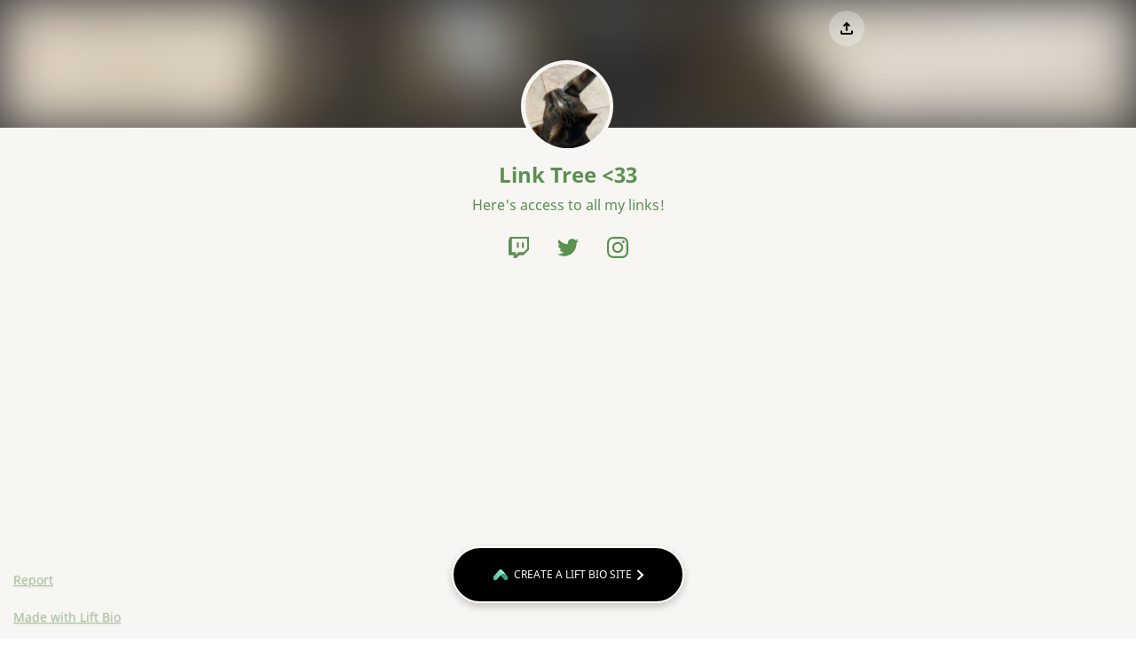

--- FILE ---
content_type: text/css
request_url: https://lift.bio/static/css/main.9bbbf577.chunk.css
body_size: 98838
content:
@font-face{font-family:"Alegreya";font-weight:400;src:local("Alegreya"),url(/static/media/Alegreya-Light.63e03fa7.woff2) format("woff2"),url(/static/media/Alegreya-Light.dee63f94.woff) format("woff")}@font-face{font-family:"Alegreya";font-weight:600;src:local("Alegreya"),url(/static/media/Alegreya-Regular.589eb9f6.woff2) format("woff2"),url(/static/media/Alegreya-Regular.bc9128a6.woff) format("woff")}@font-face{font-family:"Alegreya";font-weight:700;src:local("Alegreya"),url(/static/media/Alegreya-Medium.7e01cbd5.woff2) format("woff2"),url(/static/media/Alegreya-Medium.441c0658.woff) format("woff")}@font-face{font-family:"Courier";font-weight:400;src:local("Courier"),url(/static/media/Courier-Regular.dfb13f99.woff2) format("woff2"),url(/static/media/Courier-Regular.ffa9caad.woff) format("woff")}@font-face{font-family:"Courier";font-weight:700;src:local("Courier"),url(/static/media/Courier-Bold.7362e43f.woff2) format("woff2"),url(/static/media/Courier-Bold.35c358cd.woff) format("woff")}@font-face{font-family:"Garamond";font-weight:400;src:local("Garamond"),url(/static/media/Garamond-Regular.9f4c74ec.woff2) format("woff2"),url(/static/media/Garamond-Regular.5ae8a688.woff) format("woff")}@font-face{font-family:"Garamond";font-weight:600;src:local("Garamond"),url(/static/media/Garamond-SemiBold.ce7ecbe6.woff2) format("woff2"),url(/static/media/Garamond-SemiBold.9a56b53f.woff) format("woff")}@font-face{font-family:"Garamond";font-weight:700;src:local("Garamond"),url(/static/media/Garamond-Bold.158898e0.woff2) format("woff2"),url(/static/media/Garamond-Bold.2f7c82b6.woff) format("woff")}@font-face{font-family:"Inter";font-weight:400;src:local("Inter"),url(/static/media/Inter-Regular.505dbefc.woff2) format("woff2"),url(/static/media/Inter-Regular.51bb82e7.woff) format("woff")}@font-face{font-family:"Inter";font-weight:600;src:local("Inter"),url(/static/media/Inter-SemiBold.0f8e76c7.woff2) format("woff2"),url(/static/media/Inter-SemiBold.adf40274.woff) format("woff")}@font-face{font-family:"Inter";font-weight:700;src:local("Inter"),url(/static/media/Inter-Bold.34bc7096.woff2) format("woff2"),url(/static/media/Inter-Bold.8913ba0f.woff) format("woff")}@font-face{font-family:"Lora";font-weight:400;src:local("Lora"),url(/static/media/Lora-Regular.2e1ba99c.woff2) format("woff2"),url(/static/media/Lora-Regular.3c1a54f6.woff) format("woff")}@font-face{font-family:"Lora";font-weight:600;src:local("Lora"),url(/static/media/Lora-SemiBold.d75c9b01.woff2) format("woff2"),url(/static/media/Lora-SemiBold.7fdb01bc.woff) format("woff")}@font-face{font-family:"Lora";font-weight:700;src:local("Lora"),url(/static/media/Lora-Bold.27de2e65.woff2) format("woff2"),url(/static/media/Lora-Bold.e22c550a.woff) format("woff")}@font-face{font-family:"Merriweather";font-weight:400;src:local("Merriweather"),url(/static/media/Merriweather-Regular.b497950d.woff2) format("woff2"),url(/static/media/Merriweather-Regular.888808d8.woff) format("woff")}@font-face{font-family:"Merriweather";font-weight:700;src:local("Merriweather"),url(/static/media/Merriweather-Bold.48e38b45.woff2) format("woff2"),url(/static/media/Merriweather-Bold.51275ddf.woff) format("woff")}@font-face{font-family:"NotoSerif";font-weight:400;src:local("NotoSerif"),url(/static/media/NotoSerif-Regular.0e905131.woff2) format("woff2"),url(/static/media/NotoSerif-Regular.86fbc7cc.woff) format("woff")}@font-face{font-family:"NotoSerif";font-weight:700;src:local("NotoSerif"),url(/static/media/NotoSerif-Bold.59027049.woff2) format("woff2"),url(/static/media/NotoSerif-Bold.cb13f6dd.woff) format("woff")}@font-face{font-family:"Oswald";font-weight:400;src:local("Oswald"),url(/static/media/Oswald-Regular.3a8021aa.woff2) format("woff2"),url(/static/media/Oswald-Regular.02fc9906.woff) format("woff")}@font-face{font-family:"Oswald";font-weight:600;src:local("Oswald"),url(/static/media/Oswald-SemiBold.b520c315.woff2) format("woff2"),url(/static/media/Oswald-SemiBold.ba71453d.woff) format("woff")}@font-face{font-family:"Oswald";font-weight:700;src:local("Oswald"),url(/static/media/Oswald-Bold.b8f5f97b.woff2) format("woff2"),url(/static/media/Oswald-Bold.8b4bcd21.woff) format("woff")}@font-face{font-family:"Poppins";font-weight:400;src:local("Poppins"),url(/static/media/Poppins-Regular.d24565ba.woff2) format("woff2"),url(/static/media/Poppins-Regular.a762ae31.woff) format("woff")}@font-face{font-family:"Poppins";font-weight:600;src:local("Poppins"),url(/static/media/Poppins-SemiBold.525dcc93.woff2) format("woff2"),url(/static/media/Poppins-SemiBold.4c3aada9.woff) format("woff")}@font-face{font-family:"Poppins";font-weight:700;src:local("Poppins"),url(/static/media/Poppins-Bold.127c8e27.woff2) format("woff2"),url(/static/media/Poppins-Bold.786c545a.woff) format("woff")}@font-face{font-family:"Roboto";font-weight:400;src:local("Roboto"),url(/static/media/Roboto-Regular.d279345a.woff2) format("woff2"),url(/static/media/Roboto-Regular.4a463af3.woff) format("woff")}@font-face{font-family:"Roboto";font-weight:700;src:local("Roboto"),url(/static/media/Roboto-Bold.e90e27d5.woff2) format("woff2"),url(/static/media/Roboto-Bold.f3472e24.woff) format("woff")}@font-face{font-family:"Rubik";font-weight:400;src:local("Rubik"),url(/static/media/Rubik-Regular.6bf65a24.woff2) format("woff2"),url(/static/media/Rubik-Regular.0cb3f867.woff) format("woff")}@font-face{font-family:"Rubik";font-weight:600;src:local("Rubik"),url(/static/media/Rubik-SemiBold.f0824bec.woff2) format("woff2"),url(/static/media/Rubik-SemiBold.a1390173.woff) format("woff")}@font-face{font-family:"Rubik";font-weight:700;src:local("Rubik"),url(/static/media/Rubik-Bold.0a01ea43.woff2) format("woff2"),url(/static/media/Rubik-Bold.dd7a819f.woff) format("woff")}@font-face{font-family:"Spectral";font-weight:400;src:local("Spectral"),url(/static/media/Spectral-Regular.47729c0f.woff2) format("woff2"),url(/static/media/Spectral-Regular.383faa0e.woff) format("woff")}@font-face{font-family:"Spectral";font-weight:600;src:local("Spectral"),url(/static/media/Spectral-SemiBold.012c17d4.woff2) format("woff2"),url(/static/media/Spectral-SemiBold.18f6622f.woff) format("woff")}@font-face{font-family:"Spectral";font-weight:700;src:local("Spectral"),url(/static/media/Spectral-Bold.0185b590.woff2) format("woff2"),url(/static/media/Spectral-Bold.d5d0e94c.woff) format("woff")}@font-face{font-family:"Tinos";font-weight:400;src:local("Tinos"),url(/static/media/Tinos-Regular.a5e867ae.woff2) format("woff2"),url(/static/media/Tinos-Regular.6535c490.woff) format("woff")}@font-face{font-family:"Tinos";font-weight:700;src:local("Tinos"),url(/static/media/Tinos-Bold.906d9c5f.woff2) format("woff2"),url(/static/media/Tinos-Bold.c64a2c66.woff) format("woff")}@font-face{font-family:"Yanone";font-weight:400;src:local("Yanone"),url(/static/media/Yanone-Regular.8d82727e.woff2) format("woff2"),url(/static/media/Yanone-Regular.a8ea5928.woff) format("woff")}@font-face{font-family:"Yanone";font-weight:600;src:local("Yanone"),url(/static/media/Yanone-SemiBold.596a075c.woff2) format("woff2"),url(/static/media/Yanone-SemiBold.ff1a82d2.woff) format("woff")}@font-face{font-family:"Yanone";font-weight:700;src:local("Yanone"),url(/static/media/Yanone-Bold.07c22739.woff2) format("woff2"),url(/static/media/Yanone-Bold.0fb0afcd.woff) format("woff")}@font-face{font-family:"NotoSans";font-weight:400;src:local("NotoSans"),url(/static/media/NotoSans-Regular.8eea097f.woff2) format("woff2"),url(/static/media/NotoSans-Regular.fb67ca40.woff) format("woff")}@font-face{font-family:"NotoSans";font-weight:700;src:local("NotoSans"),url(/static/media/NotoSans-Bold.1ede4db8.woff2) format("woff2"),url(/static/media/NotoSans-Bold.1c7e5d5a.woff) format("woff")}.site-loading{display:flex;justify-content:center;align-items:center;width:100vw;height:100vh}.site-page{position:relative;overflow:hidden}.site-page .mask-shared{position:absolute;width:100%;height:100%;top:0;left:0;background:rgba(0,0,0,.45);z-index:2}.site-page__bg-blur{position:absolute;top:0;left:0;width:100%;height:144px;overflow:hidden;background:#333;-webkit-mask-size:auto;mask-size:auto;-webkit-mask-repeat:no-repeat;mask-repeat:no-repeat;-webkit-mask-position:center;mask-position:center}.site-page__bg-blur picture{width:100%;height:100%;-webkit-filter:blur(30px);filter:blur(30px)}.site-page__bg-blur img{width:100%;height:100%;object-fit:cover}.site-page__bg-blur_squircle{-webkit-mask-image:url(/static/media/mask_squircle.1c86a1bd.svg);mask-image:url(/static/media/mask_squircle.1c86a1bd.svg)}.site-page__bg-blur_circle{-webkit-mask-image:url(/static/media/mask_circle.830bea43.svg);mask-image:url(/static/media/mask_circle.830bea43.svg)}.site-page__bg-blur_blur-avatar-ellipse{top:0;left:50%;width:101%;-webkit-transform:translate(-50%);transform:translate(-50%);clip-path:circle(3336px at 50% -3195px);-webkit-clip-path:circle(3336px at 50% -3195px)}@media (max-width:679px){.site-page__bg-blur_blur-avatar-ellipse{clip-path:circle(500px at 50% -355px);-webkit-clip-path:circle(500px at 50% -355px)}}.site-page__image{position:relative;top:8px;width:95px;height:95px;border-radius:50%;overflow:hidden}.site-page__image_squircle{top:9px;left:2px;width:98px;height:98px;border-radius:initial;clip-path:polygon(.41079% 29.5142%,.57755% 26.05808%,.78926% 22.60449%,1.12404% 19.16097%,1.71579% 15.75332%,2.75715% 12.45785%,4.40517% 9.42242%,6.6187% 6.76904%,9.24784% 4.52651%,12.26214% 2.84021%,15.54646% 1.7648%,18.95017% 1.15139%,22.39254% .80535%,25.84582% .58871%,29.30188% .42074%,32.75895% .27504%,36.21723% .16189%,39.67638% .07966%,43.13612% .02689%,46.59617% .00227%,50.0563% .00481%,53.51631% .03463%,56.97595% .09287%,60.43496% .18082%,63.89306% .29993%,67.34988% .45116%,70.80569% .6241%,74.25785% .85745%,77.69606% 1.24131%,81.08576% 1.92597%,84.33196% 3.10984%,87.27848% 4.91204%,89.83362% 7.23924%,91.9533% 9.96756%,93.48282% 13.06454%,94.42385% 16.39065%,94.95378% 19.80878%,95.2571% 23.25531%,95.45545% 26.70971%,95.61881% 30.166%,95.75633% 33.62339%,95.8616% 37.08193%,95.93634% 40.54126%,95.98188% 44.00109%,95.99961% 47.46118%,95.9903% 50.9213%,95.95359% 54.38124%,95.88812% 57.84078%,95.79249% 61.29958%,95.66518% 64.75738%,95.50801% 68.21393%,95.32598% 71.66926%,95.06551% 75.1194%,94.62315% 78.55037%,93.83253% 81.91629%,92.49773% 85.10267%,90.54798% 87.9541%,88.11633% 90.41045%,85.28892% 92.39504%,82.11887% 93.76787%,78.75981% 94.58654%,75.33103% 95.04479%,71.88148% 95.31293%,68.42631% 95.49779%,64.96981% 95.65627%,61.51207% 95.78546%,58.05331% 95.88298%,54.59383% 95.95031%,51.13391% 95.9889%,47.6738% 95.99976%,44.2137% 95.9838%,40.75385% 95.93987%,37.29446% 95.86694%,33.83588% 95.76359%,30.37841% 95.62813%,26.92206% 95.46584%,23.46744% 95.27126%,20.0201% 94.97722%,16.59903% 94.466%,13.26406% 93.55623%,10.14814% 92.06541%,7.39529% 89.97791%,5.04175% 87.44686%,3.20251% 84.52324%,1.9822% 81.29074%,1.27266% 77.90633%,.87538% 74.46969%,.6358% 71.01797%,.46099% 67.56225%,.30832% 64.10547%,.1871% 60.64747%,.09733% 57.1885%,.03731% 53.72889%,.00588% 50.26885%,.00165% 46.80873%,.02457% 43.34865%,.07547% 39.88891%,.15583% 36.42971%,.26712% 32.97136%,.41079% 29.5142%);-webkit-clip-path:polygon(.41079% 29.5142%,.57755% 26.05808%,.78926% 22.60449%,1.12404% 19.16097%,1.71579% 15.75332%,2.75715% 12.45785%,4.40517% 9.42242%,6.6187% 6.76904%,9.24784% 4.52651%,12.26214% 2.84021%,15.54646% 1.7648%,18.95017% 1.15139%,22.39254% .80535%,25.84582% .58871%,29.30188% .42074%,32.75895% .27504%,36.21723% .16189%,39.67638% .07966%,43.13612% .02689%,46.59617% .00227%,50.0563% .00481%,53.51631% .03463%,56.97595% .09287%,60.43496% .18082%,63.89306% .29993%,67.34988% .45116%,70.80569% .6241%,74.25785% .85745%,77.69606% 1.24131%,81.08576% 1.92597%,84.33196% 3.10984%,87.27848% 4.91204%,89.83362% 7.23924%,91.9533% 9.96756%,93.48282% 13.06454%,94.42385% 16.39065%,94.95378% 19.80878%,95.2571% 23.25531%,95.45545% 26.70971%,95.61881% 30.166%,95.75633% 33.62339%,95.8616% 37.08193%,95.93634% 40.54126%,95.98188% 44.00109%,95.99961% 47.46118%,95.9903% 50.9213%,95.95359% 54.38124%,95.88812% 57.84078%,95.79249% 61.29958%,95.66518% 64.75738%,95.50801% 68.21393%,95.32598% 71.66926%,95.06551% 75.1194%,94.62315% 78.55037%,93.83253% 81.91629%,92.49773% 85.10267%,90.54798% 87.9541%,88.11633% 90.41045%,85.28892% 92.39504%,82.11887% 93.76787%,78.75981% 94.58654%,75.33103% 95.04479%,71.88148% 95.31293%,68.42631% 95.49779%,64.96981% 95.65627%,61.51207% 95.78546%,58.05331% 95.88298%,54.59383% 95.95031%,51.13391% 95.9889%,47.6738% 95.99976%,44.2137% 95.9838%,40.75385% 95.93987%,37.29446% 95.86694%,33.83588% 95.76359%,30.37841% 95.62813%,26.92206% 95.46584%,23.46744% 95.27126%,20.0201% 94.97722%,16.59903% 94.466%,13.26406% 93.55623%,10.14814% 92.06541%,7.39529% 89.97791%,5.04175% 87.44686%,3.20251% 84.52324%,1.9822% 81.29074%,1.27266% 77.90633%,.87538% 74.46969%,.6358% 71.01797%,.46099% 67.56225%,.30832% 64.10547%,.1871% 60.64747%,.09733% 57.1885%,.03731% 53.72889%,.00588% 50.26885%,.00165% 46.80873%,.02457% 43.34865%,.07547% 39.88891%,.15583% 36.42971%,.26712% 32.97136%,.41079% 29.5142%)}.site-page__image_circle{left:-1px}.site-page__image img{max-width:100%;width:100%;height:100%;object-fit:cover}.site-page__container{--safe-area-inset-top:env(safe-area-inset-top);--safe-area-inset-bottom:env(safe-area-inset-bottom);position:relative;display:flex;flex-flow:column;align-items:center;height:100%;min-height:100vh;padding:64px 0 42px}@media (max-width:679px){.site-page__container{padding:64px 16px 10px}}.site-page__container_with-offset{min-height:calc(100vh - 40px - var(--safe-area-inset-bottom) - var(--safe-area-inset-top))}.site-page__title{width:100%;margin-top:24px}.site-page__sticky{position:fixed;top:0;left:0;width:100%;display:flex;justify-content:center;align-items:center;z-index:2}@-moz-document url-prefix(){.site-page__sticky{background-color:hsla(0,0%,100%,.8)!important}}@media (max-width:679px){.site-page__sticky{padding:0 16px}}.site-page__name{display:block;font-weight:700;font-size:24px;line-height:28px;text-align:center;font-family:inherit;color:#0c1329;word-break:break-word}.site-page__name_verified{position:relative;top:1px;width:20px;height:20px;margin-left:4px}.site-page__name_isSticky{text-overflow:ellipsis;overflow:hidden;white-space:nowrap}.site-page__description{margin-top:8px;font-weight:400;font-size:16px;line-height:24px;text-align:center;font-family:inherit;color:#0c1329;word-break:break-word;white-space:pre-wrap}.site-page__wrapper{display:flex;flex-flow:column;width:100%;padding-bottom:24px}.site-page__links{margin-top:8px}.site-page__blocks,.site-page__buttons{margin-top:24px;font-weight:600}.site-page_left .site-page__image{align-self:start}.site-page_left .site-page__image_squircle{left:6px}@media (max-width:588px){.site-page_left .site-page__image_squircle{left:5px}}.site-page_left .site-page__image_circle{left:4px;width:96px;height:96px}@media (max-width:588px){.site-page_left .site-page__image_circle{left:3px}}.site-page_left .site-page__bg-blur{-webkit-mask-position:calc(50% - 241px);mask-position:calc(50% - 241px)}@media (max-width:588px){.site-page_left .site-page__bg-blur{-webkit-mask-position:calc(50% - 50vw + 68px + var(--scrollBarWidthPreview)/2);mask-position:calc(50% - 50vw + 68px + var(--scrollBarWidthPreview)/2)}}.site-page_left .site-page__name{text-align:left}.site-page_left .site-page__name_isSticky{text-align:center}.site-page_left .site-page__description{align-self:start;text-align:left}.site-page_left .site-page__links{align-self:start}.site-page_left .site-page__links .links-list{justify-content:flex-start}.site-page_left .logo-component{align-self:start}.site-page .mob-share{display:none}@media (max-width:679px){.site-page .mob-share{position:fixed;top:8px;right:16px;display:flex;justify-content:center;align-items:center;width:40px;height:40px;background:hsla(0,0%,100%,.3);border-radius:50%;cursor:pointer;border:none;z-index:3}}.logo-component{margin-top:auto}.border-2px{border-width:2px!important}.create-bio-site-link{margin-top:auto}@media (max-width:679px){.create-bio-site-link{margin-bottom:14px}}.link-group{position:-webkit-sticky;position:sticky;bottom:15px;padding-left:15px}@media (max-width:1024px){.link-group{position:relative}}.lift-bio-link{display:block;margin-top:24px;font-size:14px;line-height:18px;opacity:.5;text-decoration:underline;text-shadow:0 1px 2px rgba(0,0,0,.2)}@media (max-width:679px){.lift-bio-link{margin-top:32px}}@media (-ms-high-contrast:active),(hover:hover),all and (-ms-high-contrast:none){.lift-bio-link:hover{opacity:1;text-decoration:none}}.blocks-list{width:100%}.blocks-list .donation-component,.blocks-list .form-component-wrapper,.blocks-list .promo-code-component,.blocks-list .tweet-component,.blocks-list .video-component{margin:0 auto}.blocks-list .form-component-wrapper{width:100%}.blocks-list .button-component,.blocks-list .button-component-no-icon,.blocks-list .donation-component,.blocks-list .form-component-wrapper,.blocks-list .form-error,.blocks-list .form-finish,.blocks-list .gallery-component,.blocks-list .promo-code-component,.blocks-list .tweet-component,.blocks-list .video-component{margin-top:24px}@media (max-width:679px){.blocks-list .button-component,.blocks-list .button-component-no-icon,.blocks-list .donation-component,.blocks-list .form-component-wrapper,.blocks-list .form-error,.blocks-list .form-finish,.blocks-list .gallery-component,.blocks-list .promo-code-component,.blocks-list .tweet-component,.blocks-list .video-component{margin-top:16px}}.blocks-list .button-component-no-icon:first-child,.blocks-list .button-component:first-child,.blocks-list .donation-component:first-child,.blocks-list .form-component-wrapper:first-child,.blocks-list .form-error:first-child,.blocks-list .form-finish:first-child,.blocks-list .gallery-component:first-child,.blocks-list .promo-code-component:first-child,.blocks-list .tweet-component:first-child,.blocks-list .video-component:first-child{margin-top:0}.blocks-list .button-component-no-icon:last-child,.blocks-list .button-component:last-child,.blocks-list .donation-component:last-child,.blocks-list .form-component-wrapper:last-child,.blocks-list .form-error:last-child,.blocks-list .form-finish:last-child,.blocks-list .gallery-component:last-child,.blocks-list .promo-code-component:last-child,.blocks-list .tweet-component:last-child,.blocks-list .video-component:last-child{margin-bottom:24px}@media (max-width:679px){.blocks-list .button-component-no-icon:last-child,.blocks-list .button-component:last-child,.blocks-list .donation-component:last-child,.blocks-list .form-component-wrapper:last-child,.blocks-list .form-error:last-child,.blocks-list .form-finish:last-child,.blocks-list .gallery-component:last-child,.blocks-list .promo-code-component:last-child,.blocks-list .tweet-component:last-child,.blocks-list .video-component:last-child{margin-bottom:16px}}.blocks-list .radius-0px{border-radius:0!important}.blocks-list .radius-4px{border-radius:4px!important}.blocks-list .radius-16px{border-radius:16px!important}.settings{position:relative;margin-bottom:50px;background:#fff;border-radius:4px;padding:4px}.settings__select{display:block;width:100%}.settings__wrapper{position:relative;display:block;margin-top:16px}.settings__spring-item{display:block;margin-bottom:16px}.settings__spring-name{display:block}.settings__spring-input{display:block;width:100%;border:0;margin:0;padding:0}.button-component{position:relative;display:flex;justify-content:center;align-items:center;width:100%;min-height:64px;padding:0 8px;background:#0c1329;color:#fff;font-size:16px;font-weight:inherit;font-family:inherit;line-height:20px;text-align:center;cursor:pointer;border:none;opacity:1;transition:opacity .25s ease;word-break:break-word;will-change:transform;text-decoration:none}@media (max-width:679px){.button-component{padding:16px 0;min-height:48px}}.button-component__icon{position:absolute;left:8px;max-width:48px;max-height:48px}@media (max-width:679px){.button-component__icon{max-width:32px;max-height:32px}}.button-component__icon-svg{display:block;margin:0 12px}@media (max-width:679px){.button-component__icon-svg{margin:0 4px}}@media (max-width:679px){.button-component__text{padding:0 45px}}@media (-ms-high-contrast:active),(hover:hover),all and (-ms-high-contrast:none){.button-component:hover{opacity:.8}}@media (max-width:679px){.button-component_no-icon .button-component__text{padding:0 8px}}.donation-component{position:relative;text-align:center;margin-top:24px;width:100%;padding:32px 24px;box-shadow:0 1px 2px rgba(0,0,0,.1)}.donation-component__title{font-weight:700;font-size:20px;line-height:27px}.donation-component__description,.donation-component__title{text-align:center;color:#000;word-break:break-word;white-space:pre-wrap}.donation-component__description{margin-top:8px;font-weight:400;font-size:14px;line-height:18px}.donation-component__button{display:inline-block;margin-top:24px;padding:16px 40px;font-weight:600;font-size:14px;line-height:16px;text-decoration:none;word-break:break-word;white-space:pre-wrap;will-change:transform;transition:opacity .25s ease}@media (max-width:679px){.donation-component__button{width:100%}}.donation-component__button:hover{opacity:.8}.donation-component__button-text_gradient{-webkit-background-clip:text!important;-webkit-text-fill-color:transparent}.radius-16px .donation-component__button{border-radius:26px!important}.ProgressBar_progressbar__1xmEZ{pointer-events:none}.ProgressBar_spinner__3UBP2{position:fixed;top:25px;right:25px;display:block}.ProgressBar_spinner__body__1wfr9{border-radius:50%;border-color:#40bca3 transparent transparent #40bca3;border-style:solid;border-width:2px;height:30px;width:30px}.ProgressBar_bar__3Ua5G{position:fixed;top:0;left:0;width:100%;height:6px;background:#40bca3;z-index:10}.ProgressBar_bar__shadow__1jzoV{position:absolute;top:0;right:0;display:block;width:100px;height:100%;opacity:1;-webkit-transform:rotate(3deg) translateY(-4px);transform:rotate(3deg) translateY(-4px);box-shadow:0 0 10px #40bca3,0 0 5px #40bca3}.Loader_loader__17q3U{position:absolute;top:0;left:0;right:0;bottom:0;display:flex;justify-content:center;align-items:center;color:inherit;background-color:#fff;z-index:10}.Loader_loader__logo__1BXtS{position:relative;-webkit-transform-origin:center;transform-origin:center}.Loader_loader__logo__1BXtS img{max-width:none;-webkit-animation:Loader_loader-scale__AJP-_ 20s linear infinite alternate;animation:Loader_loader-scale__AJP-_ 20s linear infinite alternate}@-webkit-keyframes Loader_loader-scale__AJP-_{0%{-webkit-transform:scale(1);transform:scale(1)}to{-webkit-transform:scale(2);transform:scale(2)}}@keyframes Loader_loader-scale__AJP-_{0%{-webkit-transform:scale(1);transform:scale(1)}to{-webkit-transform:scale(2);transform:scale(2)}}.Loader_loader__spinner__3xL2-{position:relative;top:auto;right:auto}.Loader_loader__spinner-body__1HpzN{border-radius:50%;border-color:currentcolor transparent transparent currentcolor;border-style:solid;border-width:2px}.Loader_loader_spinner__1e9lb{background-color:initial}.gallery-component{height:607px}@media (max-width:679px){.gallery-component{height:calc(100vw - 7px)}}.radius-0px,.radius-0px .swiper-gallery .swiper-cards .swipe-gallery-item,.radius-0px .swiper-gallery .swiper-cards img{border-radius:0}.radius-4px,.radius-4px .swiper-gallery .swiper-cards .swipe-gallery-item,.radius-4px .swiper-gallery .swiper-cards img{border-radius:4px}.radius-16px,.radius-16px .swiper-gallery .swiper-cards .swipe-gallery-item,.radius-16px .swiper-gallery .swiper-cards img{border-radius:16px}.swiper-gallery .swiper-slide{display:flex;align-items:center;justify-content:center;width:588px;height:588px;border-radius:0;font-size:22px}@media (max-width:679px){.swiper-gallery .swiper-slide{height:calc(100vw - 32px)}}.swiper-gallery .swiper-slide .swiper-slide-shadow{background:none}.swiper-gallery .swiper-pagination{bottom:-26px}.swiper-gallery .dot{display:inline-block;width:8px;height:8px;margin:0 4px;border-radius:4px;border:2px solid;cursor:pointer;transition:all .15s ease-in}.modal-gallery{position:fixed;left:50%;top:50%;-webkit-transform:translate(-50%,-50%);transform:translate(-50%,-50%);width:100vw;height:100vh;z-index:999;background:rgba(0,0,0,.45);cursor:default!important}.modal-gallery .inner-container{width:100vw;height:100vh;position:relative;display:flex;justify-content:center;align-items:center}.modal-gallery .inner-container .close-btn{display:flex;justify-content:center;align-items:center;position:absolute;top:20px;right:100px;width:40px;height:40px;color:#130f07;border-radius:50px;box-shadow:inset 0 0 0 1px #868b8e;border:1px solid #868b8e;cursor:pointer;z-index:2}@media (min-width:768px) and (max-width:1023px){.modal-gallery .inner-container .close-btn{top:40px}}@media (max-width:679px){.modal-gallery .inner-container .close-btn{top:24px;right:16px}@supports (-webkit-touch-callout:none){.modal-gallery .inner-container .close-btn{top:40px}}}.modal-gallery .inner-container .close-btn svg path,.modal-gallery .inner-container .close-btn svg rect{fill:#000}.modal-gallery .inner-container .next,.modal-gallery .inner-container .prev{top:calc(50% - 20px);position:absolute;background:#fff;border-radius:30px;width:40px;height:40px;display:flex;justify-content:center;align-items:center;-webkit-user-select:none;user-select:none;cursor:pointer;font-weight:700;font-size:18px;z-index:2;box-shadow:inset 0 0 0 1px #868b8e;border:1px solid #868b8e}@media (min-width:768px) and (max-width:1023px){.modal-gallery .inner-container .next,.modal-gallery .inner-container .prev{display:none}}@media (max-width:679px){.modal-gallery .inner-container .next,.modal-gallery .inner-container .prev{display:none}}.modal-gallery .inner-container .next{right:100px}.modal-gallery .inner-container .prev{left:100px;-webkit-transform:scale(-1);transform:scale(-1)}.modal-gallery .inner-container img{max-width:75vw;max-height:90vh}@media (max-width:679px){.modal-gallery .inner-container img{max-width:100vw;max-height:75vh}}.swipe-gallery-item{position:relative;width:588px;height:588px;-webkit-backdrop-filter:blur(10px);backdrop-filter:blur(10px);overflow:hidden}@media (max-width:679px){.swipe-gallery-item{height:calc(100vw - 32px)}}.swipe-gallery-item img{width:100%;height:100%;object-fit:cover}.Accordion_accordion__1fJ-f{position:relative;opacity:1;overflow:hidden;transition:opacity .25s ease,border-radius 1s ease .25s}.Accordion_accordion__1fJ-f:not(:first-child){margin-top:24px}@media (max-width:679px){.Accordion_accordion__1fJ-f:not(:first-child){margin-top:16px}}.Accordion_accordion__preview__1dloK{position:relative;display:block;width:100%;cursor:pointer;overflow:hidden;background-color:initial;border:none;color:inherit;padding:0;text-align:left}.Accordion_accordion__wrapper__3ZfdQ{display:flex;justify-content:center;align-items:center;padding:16px;font-size:16px;font-weight:inherit;font-family:inherit}.Accordion_accordion__picture__2-HLL{position:relative;width:64px;height:64px;margin-right:24px;flex-shrink:0;-webkit-filter:drop-shadow(0 0 2px rgba(0,0,0,.06)) drop-shadow(0 .5px 5px rgba(0,0,0,.1));filter:drop-shadow(0 0 2px rgba(0,0,0,.06)) drop-shadow(0 .5px 5px rgba(0,0,0,.1))}.Accordion_accordion__image__o9Jz8{position:relative;width:100%;height:100%;object-fit:cover;-webkit-mask:url([data-uri]) no-repeat center center/contain;mask:url([data-uri]) no-repeat center center/contain}.Accordion_accordion__icon__3u6LQ{position:absolute;bottom:-3px;right:-3px;width:22px;height:22px;fill:#fff;padding:5px;border-radius:50px}.Accordion_accordion__info__22HIR{position:relative;overflow:hidden}.Accordion_accordion__title__2ZAWH{font-weight:600;white-space:nowrap;text-overflow:ellipsis;overflow:hidden}.Accordion_accordion__text__YLsuf{margin-top:4px;font-weight:400;white-space:nowrap;text-overflow:ellipsis;overflow:hidden}.Accordion_accordion__body__17lm8{position:relative;overflow:hidden}.Accordion_accordion__content__2AL4P{position:relative;overflow:hidden;display:flex;justify-content:center;align-items:center;padding:8px 8px 0}.Accordion_accordion__actions__1Ehc-{display:flex;justify-content:center;align-items:center;padding:16px}.Accordion_accordion__button-arrow__pf7QM{position:relative;display:flex;justify-content:center;align-items:center;width:40px;height:40px;cursor:pointer;border:0;color:inherit;background:rgba(0,0,0,.05);border-radius:50px;padding:0;opacity:1;transition:opacity .25s ease}@media (-ms-high-contrast:active),(hover:hover),all and (-ms-high-contrast:none){.Accordion_accordion__button-arrow__pf7QM:hover{opacity:.5}}.Accordion_accordion__icon-arrow__XoDm6{display:block;fill:currentColor;-webkit-transform:rotate(0deg);transform:rotate(0deg)}.Accordion_accordion__icon-expand__1QARq{position:absolute;right:16px;fill:currentColor;-webkit-transform:rotate(180deg);transform:rotate(180deg)}@media (-ms-high-contrast:active),(hover:hover),all and (-ms-high-contrast:none){.Accordion_accordion__1fJ-f:hover{opacity:.8}}.Accordion_accordion_tweet__16KGN .Accordion_accordion__icon__3u6LQ{background:#1da1f1}.Accordion_accordion_form__2o9cU .Accordion_accordion__content__2AL4P{padding:0}.Accordion_accordion_isOpen__1oiVo{transition:opacity .25s ease,border-radius .25s ease}@media (-ms-high-contrast:active),(hover:hover),all and (-ms-high-contrast:none){.Accordion_accordion_isOpen__1oiVo:hover{opacity:1}}.Accordion_accordion_withImage__7Tt7j .Accordion_accordion__wrapper__3ZfdQ{justify-content:flex-start}.Accordion_accordion_withExpandIcon__el5Pi .Accordion_accordion__wrapper__3ZfdQ{padding-right:30px}.Button_button__30tTi{position:relative;display:flex;justify-content:center;align-items:center;width:100%;min-height:64px;padding:0 8px;font-size:16px;font-weight:inherit;line-height:20px;word-break:break-word;text-decoration:none;opacity:1;cursor:pointer;overflow:hidden;transition:opacity .25s ease;-webkit-transform:translateZ(0);transform:translateZ(0);outline:none}@media (max-width:679px){.Button_button__30tTi{min-height:48px;padding:16px 45px}}.Button_button__icon__2UVxV{position:absolute;display:block;right:20px;fill:currentColor;width:24px;height:24px;padding:6px;-webkit-transform:rotate(90deg);transform:rotate(90deg)}@media (max-width:679px){.Button_button__icon__2UVxV{right:12px}}@media (-ms-high-contrast:active),(hover:hover),all and (-ms-high-contrast:none){.Button_button__30tTi:hover{opacity:.8}}.OverlayingPopup_popup__1rHJq{position:fixed;top:0;left:0;width:100%;height:100%;display:flex;justify-content:center;align-items:center;padding:24px;z-index:999999}@media (max-width:679px){.OverlayingPopup_popup__1rHJq{align-items:flex-end}}.OverlayingPopup_popup__overlay__2SSEs{position:absolute;top:0;left:0;width:100%;height:100%;background-color:rgba(0,0,0,.5);border:0;padding:0;cursor:pointer}.Header_header__1mQD1{position:-webkit-sticky;position:sticky;top:0;background:#fff;min-height:56px;z-index:1}.Header_header__wrapper__2AjMY{position:relative;align-items:center;padding:16px}.Header_header__image__tiX2U{display:block;width:40px;border-radius:6px;overflow:hidden;opacity:0}.Header_header__title__1_qyW{font-weight:700;font-size:16px;line-height:24px;text-align:center}.Header_header__close__2Pkxt{position:absolute;top:8px;right:8px;width:40px;height:40px;display:flex;justify-content:center;align-items:center;cursor:pointer}.Header_header__close-icon__2ss3R{display:block}@media (max-width:679px){.DefaultPopup_popup__LUhFv{padding:40px 0 0}}.DefaultPopup_popup__wrapper__2Nzu3{position:relative;width:100%;height:100%;display:flex;justify-content:center;align-items:center;pointer-events:none}.DefaultPopup_popup__container__1UATk{position:relative;max-width:384px;max-height:384px;width:100%;height:100%;background-color:#fff;box-shadow:0 2px 10px rgba(13,13,13,.08);border-radius:8px;overflow:auto;pointer-events:auto}@media (max-width:679px){.DefaultPopup_popup__container__1UATk{max-width:none;max-height:none;border-radius:8px 8px 0 0}}.Diet_diet__9LQhN{flex-flow:wrap;justify-content:flex-start}.Diet_diet__9LQhN,.Diet_diet__item__22V7T{display:flex;align-items:center}.Diet_diet__item__22V7T:not(:last-child){margin-right:16px}.Diet_diet__icon__jtsKA{display:block;width:16px;height:16px}.Diet_diet__icon_with-title__1ot7x{margin-right:2px}.Diet_diet__title__FisBG{font-size:14px;font-weight:400;line-height:16px;text-transform:capitalize}.ActiveProduct_wrapper__4VU_B{position:absolute;top:0;left:0;width:100%;height:100%;display:flex;flex-flow:column;overflow-y:auto;background:#fff;z-index:1}.ActiveProduct_header__AgW95{position:-webkit-sticky;position:sticky;top:0;flex-shrink:0;display:flex;justify-content:flex-start;align-items:center;padding:16px;min-height:56px;background:#fff;z-index:2}.ActiveProduct_header__button-back__2Ccwv{position:absolute;top:16px;left:16px;width:40px;height:40px;display:flex;justify-content:flex-start;align-items:center;width:24px;height:24px;background:transparent;border:0;padding:0;cursor:pointer}.ActiveProduct_header__button-icon__1fb0U{display:block}.ActiveProduct_item__1CnS1{flex:1 1;position:relative;display:flex;flex-flow:column;height:100%;padding:0 56px}@media (max-width:679px){.ActiveProduct_item__1CnS1{padding:0 32px}}.ActiveProduct_item__picture__2tiRn{position:relative;display:block;width:100%;min-height:280px;max-height:280px;max-width:280px;aspect-ratio:1/1;margin:0 auto;overflow:hidden;border-radius:16px;z-index:1;pointer-events:none}@media (max-width:679px){.ActiveProduct_item__picture__2tiRn{max-height:390px;max-width:390px}}@media (max-width:375px){.ActiveProduct_item__picture__2tiRn{max-width:unset;max-height:unset}}.ActiveProduct_item__image__36B2p{position:absolute;top:0;left:0;object-fit:cover;width:100%;height:100%}.ActiveProduct_item__info__1q_r_{flex-shrink:0;display:block;position:relative;margin-top:24px;padding-bottom:56px;word-break:break-word;overflow:hidden}@media (max-width:679px){.ActiveProduct_item__info__1q_r_{padding-bottom:32px}}.ActiveProduct_item__title__2bu3J{display:block;font-size:20px;font-weight:700;line-height:24px}.ActiveProduct_item__description__RxrAq{display:block;margin-top:8px;font-size:16px;font-weight:400;line-height:24px;color:#848994}.ActiveProduct_item__price__1pAjd{display:block;margin-top:16px;font-size:14px;font-weight:600;line-height:16px}.ActiveProduct_diet__27g-A{margin-top:24px}.ActiveProduct_diet__item__1unc_:not(:last-child){margin-right:12px}.ActiveProduct_diet__icon__3JBmB{width:24px;height:24px}.Item_item__1U_77{flex-shrink:0;position:relative;display:block;padding:12px 10px;border-radius:6px;cursor:pointer;border:0;color:#0c1329;background:transparent;box-shadow:inset 0 0 0 1px #dce2f5;transition:box-shadow .5s ease}.Item_item__1U_77:first-child{margin-left:40px}@media (max-width:679px){.Item_item__1U_77:first-child{margin-left:16px}}.Item_item__1U_77:not(:last-child){margin-right:8px}.Item_item__text__1h7JF{display:block;font-size:14px;font-weight:400;line-height:16px}.Item_item__text-bold__3oGEr{position:absolute;top:0;left:0;display:flex;justify-content:center;align-items:center;width:100%;height:100%;font-size:14px;font-weight:600;line-height:16px;white-space:nowrap;overflow:hidden;text-overflow:ellipsis}.Item_item__text-hidden__27sMH{width:100%;height:100%;font-size:14px;font-weight:600;line-height:16px;opacity:0;display:block;height:0;pointer-events:none;z-index:-1}.Item_item__decor__1Z9kc{position:absolute;top:0;left:0;width:100%;height:100%;border-radius:6px;box-shadow:inset 0 0 0 2px #0c1329;z-index:1}@media (-ms-high-contrast:active),(hover:hover),all and (-ms-high-contrast:none){.Item_item__1U_77:hover{box-shadow:inset 0 0 0 1px #0c1329}}@media (-ms-high-contrast:active),(hover:hover),all and (-ms-high-contrast:none){.Item_item_active__2oNCo:hover{box-shadow:inset 0 0 0 1px #dce2f5;transition:box-shadow .25s ease}}.List_list__gbtrZ{display:flex;flex-shrink:0;padding:8px 16px;overflow-x:auto}.List_list__gbtrZ::-webkit-scrollbar{display:none}.Header_header__hWH_g{flex-shrink:0;position:-webkit-sticky;position:sticky;top:0;background:#fff;min-height:56px;z-index:1}.Header_header__wrapper__Yaouk{position:relative;align-items:center;padding:16px}.Header_header__image__1EQBC{display:block;width:40px;border-radius:6px;overflow:hidden;opacity:0}.Header_header__title__3hnLk{font-weight:700;font-size:16px;line-height:24px;text-align:center;padding:0 20px}.Header_header__close__3ZVYc{position:absolute;top:8px;right:8px;width:40px;height:40px;display:flex;justify-content:center;align-items:center;cursor:pointer;background:transparent;border:0;padding:0}.Header_header__close-icon__2VI7D{display:block}.Item_item__7VJ0x{--image-width:82px;--info-margin-right:24px;position:relative;width:100%;height:100%;display:flex;justify-content:space-between;align-items:flex-start;background:transparent;border:none;padding:0;cursor:pointer;text-align:left;-webkit-appearance:none;outline:none}@media (max-width:679px){.Item_item__7VJ0x{--image-width:64px}}.Item_item__7VJ0x:not(:last-child){margin-bottom:32px}@media (max-width:679px){.Item_item__7VJ0x:not(:last-child){margin-bottom:24px}}.Item_item__info__67nxL{flex:1 1;width:calc(100% - var(--image-width) - var(--info-margin-right));margin-right:var(--info-margin-right);display:flex;flex-flow:column}.Item_item__wrapper__1eYmI{flex:1 1}.Item_item__picture__3Rxyd{position:relative;flex:0 0 var(--image-width);border-radius:8px;overflow:hidden;-webkit-transform:translateZ(0);transform:translateZ(0);pointer-events:none;background:#eee}.Item_item__image__1AmTd{display:block;width:100%;height:100%;object-fit:cover}.Item_item__title__2akw8{position:relative;display:inline-block;font-size:14px;font-weight:600;line-height:16px;color:#0c1329}@media (max-width:679px){.Item_item__title__2akw8{max-width:100%;word-wrap:break-word}}.Item_item__price__1__Np{margin-top:4px;font-size:14px;font-weight:400;line-height:16px;color:#0c1329}.Item_item__description__EqmBk{display:block;margin-top:8px;white-space:nowrap;overflow:hidden;text-overflow:ellipsis;font-size:14px;font-weight:400;line-height:16px;color:#848994}.Item_item__diet__3N4se{flex-shrink:0;margin-top:6px}.Item_item__diet-item__3R91w:not(:last-child){margin-right:6px}.Item_item_no-image__1t4lK{--info-margin-right:0}.Item_item_no-image__1t4lK .Item_item__info__67nxL{width:100%;margin-right:0}.Category_category__2603b{position:relative}.Category_category__2603b:not(:last-child){padding-bottom:64px}@media (max-width:679px){.Category_category__2603b:not(:last-child){padding-bottom:46px}}.Category_category__title__3wZwt{display:block;font-size:20px;font-style:normal;font-weight:700;line-height:24px;word-break:break-word}.Category_category__list__2j1Lc{margin-top:24px}.WithoutCategory_category__1UH8v{position:relative}.WithoutCategory_category__1UH8v:not(:last-child){margin-bottom:64px}.WithoutCategory_category__title__XPpAM{display:block;font-size:20px;font-style:normal;font-weight:700;line-height:24px}.List_list__i0shI,.WithoutCategory_category__list__1Pu_0{margin-top:24px}@media (max-width:679px){.List_list__i0shI{margin-top:20px}}.Body_body__3UaB8{position:relative;display:flex;flex-flow:column;overflow-y:auto;height:100%}.Body_body__container__1qVfl{flex:1 1;display:flex;flex-flow:column;justify-content:space-between;padding:0 56px}@media (max-width:679px){.Body_body__container__1qVfl{padding:0 32px}}.Body_diet__18ZrH{margin-top:66px;padding-bottom:40px}.Body_diet__item__3_VUg{margin-top:16px}@media (max-width:679px){.Popup_popup__3pM-K{padding:0}}.Popup_popup__container__2wLHq{max-width:588px;max-height:608px;overflow:hidden}@media (max-width:679px){.Popup_popup__container__2wLHq{max-width:none;max-height:none;border-radius:0}}.Menu_menu__1XPCC:not(:first-child){margin-top:24px}@media (max-width:679px){.Menu_menu__1XPCC:not(:first-child){margin-top:16px}}.SingleProduct_product__mOqde{position:relative;display:flex;flex-flow:column;height:100%;text-decoration:none;overflow:hidden;-webkit-transform:translateZ(0);transform:translateZ(0)}.SingleProduct_product__mOqde:not(:first-child){margin-top:24px}@media (max-width:679px){.SingleProduct_product__mOqde:not(:first-child){margin-top:16px}}.SingleProduct_product__header__-yBNi{position:relative}.SingleProduct_product__header_blur__1LAmP{background-color:hsla(0,0%,100%,.1)}.SingleProduct_product__image__3eGPc{display:block;width:100%;height:100%;object-fit:cover}.SingleProduct_product__icon__1mTDL{position:absolute;bottom:16px;right:16px;width:40px;height:40px;padding:12px;background-color:rgba(0,0,0,.5);border-radius:50px;transition:background-color .25s ease}@media (max-width:679px){.SingleProduct_product__icon__1mTDL{bottom:8px;right:8px}}.SingleProduct_product__icon-svg__IuchL{position:absolute;top:50%;left:50%;display:block;-webkit-transform:translate(-50%,-50%);transform:translate(-50%,-50%)}.SingleProduct_product__body__1oKoy{position:relative;display:flex;flex-flow:column;justify-content:space-between;flex:1 1;padding:24px;margin-top:-1px;opacity:1;transition:opacity .25s ease}@media (max-width:679px){.SingleProduct_product__body__1oKoy{padding:16px 24px 24px}}.SingleProduct_product__title__3Vq6h{font-weight:700;font-size:20px;line-height:24px;margin-bottom:16px;word-break:break-word}@media (max-width:679px){.SingleProduct_product__title__3Vq6h{margin-bottom:8px}}.SingleProduct_product__title_no-price__2fvTF{margin-bottom:0!important}.SingleProduct_product__description__3wkNW{margin-bottom:24px;font-weight:400;font-size:14px;line-height:18px;opacity:.5;word-break:break-word}@media (max-width:679px){.SingleProduct_product__description__3wkNW{margin-bottom:16px}}.SingleProduct_product__description_no-price__3knmG{margin-bottom:0!important}.SingleProduct_product__price__GG-Jc{font-weight:600;font-size:14px;line-height:16px}@media (-ms-high-contrast:active),(hover:hover),all and (-ms-high-contrast:none){.SingleProduct_product__mOqde:hover .SingleProduct_product__body__1oKoy{opacity:.8}}.SingleProduct_product_grid__2hz1A:not(:first-child){margin-top:0}.SingleProduct_product_grid__2hz1A .SingleProduct_product__body__1oKoy{padding:16px}@media (max-width:679px){.SingleProduct_product_grid__2hz1A .SingleProduct_product__body__1oKoy{padding:10px}}.SingleProduct_product_grid__2hz1A .SingleProduct_product__icon__1mTDL{width:32px;height:32px}.SingleProduct_product_grid__2hz1A .SingleProduct_product__title__3Vq6h{font-weight:600;font-size:14px;line-height:16px}.SingleProduct_product_grid__2hz1A .SingleProduct_product__price__GG-Jc{font-weight:400}.SingleProduct_product_carousel__AHvVd{max-width:365px}@media (max-width:679px){.SingleProduct_product_carousel__AHvVd{max-width:none}}.SingleProduct_product_carousel__AHvVd .SingleProduct_product__body__1oKoy{min-width:365px}@media (max-width:679px){.SingleProduct_product_carousel__AHvVd .SingleProduct_product__body__1oKoy{padding:16px;min-width:0}}.SingleProduct_product_carousel__AHvVd .SingleProduct_product__icon__1mTDL{width:32px;height:32px}.SingleProduct_product_carousel__AHvVd .SingleProduct_product__title__3Vq6h{font-weight:600;font-size:14px;line-height:16px}.SingleProduct_product_carousel__AHvVd .SingleProduct_product__price__GG-Jc{font-weight:400}@media (-ms-high-contrast:active),(hover:hover),all and (-ms-high-contrast:none){.SingleProduct_product_no-hover__1F0AC:hover .SingleProduct_product__body__1oKoy{opacity:1}}.GridProducts_grid__2BnPA{position:relative;display:grid;grid-template-columns:repeat(2,1fr);grid-gap:16px}@media (max-width:679px){.GridProducts_grid__2BnPA{grid-gap:8px}}.GridProducts_grid__2BnPA:not(:first-child){margin-top:24px}@media (max-width:679px){.GridProducts_grid__2BnPA:not(:first-child){margin-top:16px}}.CarouselProducts_carousel__2pLMm{position:relative}.CarouselProducts_carousel__2pLMm:not(:first-child){margin-top:24px}@media (max-width:679px){.CarouselProducts_carousel__2pLMm:not(:first-child){margin-top:16px}}.CarouselProducts_carousel__swiper__2UXxw{overflow:inherit}.CarouselProducts_carousel__item__-_uJT{width:auto;height:auto}.Header_header__fMokG{position:-webkit-sticky;position:sticky;top:0;background:#fff;z-index:1}.Header_header__wrapper__WPNya{position:relative;display:flex;justify-content:space-between;align-items:center;padding:8px 16px}.Header_header__image__2GVGx{display:block;width:40px;border-radius:6px;overflow:hidden;opacity:0}.Header_header__title__3TTnw{font-weight:700;font-size:16px;line-height:24px}.Header_header__close__1tAWq{width:40px;height:40px;display:flex;justify-content:center;align-items:center;cursor:pointer}.Header_header__close-icon__2n1cP{display:block}.Item_item__29VuJ{display:block;text-align:center;width:100%;min-height:56px;padding:15px 10px;font-weight:600;font-size:14px;line-height:20px;background:transparent;color:inherit;white-space:nowrap;text-overflow:ellipsis;overflow:hidden;text-decoration:none;border:1px solid #98a0bc;border-radius:8px;cursor:pointer;opacity:1;transition:opacity .25s ease}.Item_item__29VuJ:not(:last-child){margin-bottom:16px}@media (-ms-high-contrast:active),(hover:hover),all and (-ms-high-contrast:none){.Item_item__29VuJ:hover{opacity:.6}}.Item_item__image__Ztk5l{max-width:100%}.Item_item_with-image__1Vh0Z{display:flex;justify-content:center;align-items:center;padding:15px 2px}.Body_body__2vDHP{position:relative;margin-top:8px;padding:0 24px}@media (max-width:679px){.Body_body__2vDHP{padding:0 32px}}.Body_body__image__3PMwD{display:block;border-radius:8px;max-width:215px;margin:0 auto;pointer-events:none}@media (max-width:320px){.Body_body__image__3PMwD{max-width:100%}}@media (max-height:550px) and (orientation:landscape){.Body_body__image__3PMwD{max-width:115px}}.Body_body__title__1vDXy{margin-top:16px;display:block;text-align:center;font-weight:400;font-size:16px;line-height:24px;word-break:break-word}.Body_body__list__X1Fuf{margin-top:24px;padding:0 0 21px}@media (max-width:679px){.Body_body__list__X1Fuf{margin-top:40px}}@media (max-height:550px) and (orientation:landscape){.Body_body__list__X1Fuf{margin-top:24px}}.SvgInline_svg-inline__3_I6I{display:inline-flex;justify-content:center;align-items:center;margin:0 auto}.SvgInline_svg-inline__icon__313Hv{max-width:100%}.SvgInline_svg-inline_hide__2DIep{-webkit-mask-position:center;-webkit-mask-repeat:no-repeat;-webkit-mask-size:contain}.SvgInline_svg-inline_hide__2DIep .SvgInline_svg-inline__icon__313Hv{opacity:0}.Link_link__hLRzV{flex:1 1;display:block;text-align:center;padding:13px 10px;height:48px;min-height:48px;border:0;text-decoration:none;cursor:pointer;background:none;opacity:1;overflow:hidden;will-change:transform;transition:opacity .25s ease}@media (-ms-high-contrast:active),(hover:hover),all and (-ms-high-contrast:none){.Link_link__hLRzV:hover{opacity:.8}}.Link_link__text__1QpHB{display:inline-block;font-weight:600;font-size:14px;line-height:20px;-webkit-background-clip:text!important}.Link_link__text_dots__1fPel{display:block;white-space:nowrap;text-overflow:ellipsis;overflow:hidden}.Link_link__text-dummy__S0LFe{position:absolute;display:inline-block;visibility:hidden}.Actions_actions__3DoBT{position:relative;display:flex;align-items:center;margin-top:16px;overflow:hidden;-webkit-transform:translateZ(0);transform:translateZ(0)}.Actions_actions__divider__2oKeT{position:absolute;display:block;top:50%;left:50%;width:1px;height:calc(100% - 24px);opacity:.5;pointer-events:none;-webkit-transform:translate(-50%,-50%);transform:translate(-50%,-50%);z-index:1}.Actions_popup__container__1xXtF{max-height:608px}@media (max-width:679px){.Actions_popup__container__1xXtF{max-height:none}}.MultiLinkProduct_product__2loey{position:relative;display:flex;flex-flow:column;height:100%;text-decoration:none;overflow:hidden;-webkit-transform:translateZ(0);transform:translateZ(0)}.MultiLinkProduct_product__2loey:not(:first-child){margin-top:24px}@media (max-width:679px){.MultiLinkProduct_product__2loey:not(:first-child){margin-top:16px}}.MultiLinkProduct_product__header__21v0I{position:relative}.MultiLinkProduct_product__header_blur__7O4I_{background-color:hsla(0,0%,100%,.1)}.MultiLinkProduct_product__image__3w3y7{display:block;width:100%;height:100%;object-fit:cover}.MultiLinkProduct_product__icon__gUK5_{position:absolute;bottom:16px;right:16px;width:40px;height:40px;padding:12px;background-color:rgba(0,0,0,.5);border-radius:50px;transition:background-color .25s ease}@media (max-width:679px){.MultiLinkProduct_product__icon__gUK5_{bottom:8px;right:8px}}.MultiLinkProduct_product__icon-svg__26zky{position:absolute;top:50%;left:50%;display:block;-webkit-transform:translate(-50%,-50%);transform:translate(-50%,-50%)}.MultiLinkProduct_product__body__12CV0{position:relative;display:flex;flex-flow:column;justify-content:space-between;flex:1 1;padding:24px;margin-top:-1px;opacity:1;transition:opacity .25s ease}@media (max-width:679px){.MultiLinkProduct_product__body__12CV0{padding:16px 24px 24px}}.MultiLinkProduct_product__title__3PGCV{font-weight:700;font-size:20px;line-height:24px;margin-bottom:16px;word-break:break-word}@media (max-width:679px){.MultiLinkProduct_product__title__3PGCV{margin-bottom:8px}}.MultiLinkProduct_product__title_no-price__2-27y{margin-bottom:0!important}.MultiLinkProduct_product__description__E5fTR{margin-bottom:24px;font-weight:400;font-size:14px;line-height:18px;opacity:.5;word-break:break-word}@media (max-width:679px){.MultiLinkProduct_product__description__E5fTR{margin-bottom:16px}}.MultiLinkProduct_product__description_no-price__JYNzQ{margin-bottom:0!important}.MultiLinkProduct_product__price__2DjGx{font-weight:600;font-size:14px;line-height:16px}.Item_item__3oStK{position:relative;width:160px;margin-bottom:24px;cursor:pointer;text-decoration:none}@media (max-width:679px){.Item_item__3oStK{width:148px}}@media (max-width:679px) and (min-width:414px){.Item_item__3oStK{width:160px}}@media (max-width:343px){.Item_item__3oStK{width:128px}}@media (max-width:320px){.Item_item__3oStK{width:115px}}.Item_item__3oStK picture{display:block;position:relative}.Item_item__image__1dAR0{display:block;width:100%;height:160px;pointer-events:none;object-fit:cover;border-radius:16px}@media (max-width:679px){.Item_item__image__1dAR0{height:148px}}@media (max-width:679px) and (min-width:414px){.Item_item__image__1dAR0{height:160px}}@media (max-width:320px){.Item_item__image__1dAR0{max-width:100%}}@media (max-height:550px) and (orientation:landscape){.Item_item__image__1dAR0{max-width:115px}}@media (max-width:343px){.Item_item__image__1dAR0{height:128px}}@media (max-width:320px){.Item_item__image__1dAR0{height:115px}}.Item_item__title__3WJH2{display:-webkit-inline-box;-webkit-line-clamp:1;-webkit-box-orient:vertical;max-width:384px;margin-top:10px;text-overflow:ellipsis;overflow-wrap:anywhere;overflow:hidden;font-weight:600;font-size:14px;line-height:16px;color:#0c1329}@media (max-width:679px){.Item_item__title__3WJH2{max-width:311px}}@media (max-width:679px) and (min-width:414px){.Item_item__title__3WJH2{max-width:326px}}@media (max-width:343px){.Item_item__title__3WJH2{max-width:311px}}.Item_item__price__3KImf{margin-top:4px;font-weight:400;font-size:14px;line-height:16px;color:#0c1329}@media (max-width:343px){.Item_item__3oStK .Item_small__MTb-c{font-size:12px}}.Item_item__icon__1poU2{position:absolute;right:8px;bottom:8px;width:32px;height:32px;padding:8px;background-color:rgba(0,0,0,.5);border-radius:50px;transition:background-color .25s ease}.Item_item__icon-svg__2NQoj{position:absolute;top:50%;left:50%;display:block;-webkit-transform:translate(-50%,-50%);transform:translate(-50%,-50%)}.Item_item_single__37nGw{width:336px}@media (max-width:343px){.Item_item_single__37nGw{width:279px}}@media (max-width:320px){.Item_item_single__37nGw{width:256px}}.Item_item_single__37nGw .Item_item__image__1dAR0{height:336px}@media (max-width:343px){.Item_item_single__37nGw .Item_item__image__1dAR0{height:279px}}@media (max-width:320px){.Item_item_single__37nGw .Item_item__image__1dAR0{height:256px}}.Item_item_single__37nGw .Item_item__title__3WJH2{font-weight:700;font-size:20px;line-height:24px;color:#0c1329}.Item_item_single__37nGw .Item_item__3oStK .Item_item__price__3KImf{font-weight:600;font-size:14px;line-height:16px;color:#0c1329}.Body_body__bdnJk{position:relative;padding:0 24px}@media (max-width:679px){.Body_body__bdnJk{padding:0 32px}}.Body_body__list__G-LLd{display:flex;justify-content:space-between;flex-wrap:wrap;padding:0 0 16px}@media (max-width:679px){.Body_body__list__G-LLd{margin-top:8px}}@media (max-height:550px) and (orientation:landscape){.Body_body__list__G-LLd{margin-top:24px}}.Body_body__list_single__1W8Zi{justify-content:center}.ShopCardZone_shop-card-zone__2qxzz{position:relative;width:100%;height:100%}.ShopCardZone_shop-card-zone__tags__1uuCP{position:absolute;width:100%;height:100%;top:0;left:0}.ShopCardZone_shop-card-zone__tag__1_Ym2{position:absolute;top:0;left:0;right:0;bottom:0;width:44px;height:44px;background:rgba(0,0,0,.2);border-radius:50%;z-index:0;cursor:pointer}.ShopCardZone_shop-card-zone__tag__1_Ym2:after{content:"";position:absolute;top:12px;left:12px;width:20px;height:20px;background:#fff;box-shadow:0 1px 4px rgba(0,0,0,.15);border-radius:50%}.ShopCardZone_shop-card-zone__image__J8ATV{display:block;width:100%;height:100%;object-fit:cover}.ShopCardZone_shop-card-zone__icon__1wm9J{position:absolute;bottom:16px;right:16px;width:32px;height:32px;padding:12px;background-color:rgba(0,0,0,.5);border-radius:50px;transition:background-color .25s ease}@media (max-width:679px){.ShopCardZone_shop-card-zone__icon__1wm9J{bottom:8px;right:8px}}.ShopCardZone_shop-card-zone__icon-svg__2MaWo{position:absolute;top:50%;left:50%;display:block;-webkit-transform:translate(-50%,-50%);transform:translate(-50%,-50%)}.ShopMyLook_product__LZvRF{position:relative;display:flex;flex-flow:column;height:100%;text-decoration:none;overflow:hidden;-webkit-transform:translateZ(0);transform:translateZ(0)}.ShopMyLook_product__LZvRF:not(:first-child){margin-top:24px}@media (max-width:679px){.ShopMyLook_product__LZvRF:not(:first-child){margin-top:16px}}.ShopMyLook_product__body__3D0ea{position:relative;display:flex;flex-flow:column;justify-content:space-between;flex:1 1;opacity:1;transition:opacity .25s ease;background:none!important}.ShopMyLook_product__title__3m3KE{font-weight:700;font-size:20px;line-height:24px;margin-bottom:16px;word-break:break-word}@media (max-width:679px){.ShopMyLook_product__title__3m3KE{margin-bottom:8px}}.ShopMyLook_product__title_no-price__1VAIP{margin-bottom:0!important}.ShopMyLook_product__description__1LnOP{margin-bottom:24px;font-weight:400;font-size:14px;line-height:18px;opacity:.5;word-break:break-word}@media (max-width:679px){.ShopMyLook_product__description__1LnOP{margin-bottom:16px}}.ShopMyLook_product__description_no-price__2lr9H{margin-bottom:0!important}.ShopMyLook_product__price__2qtFb{font-weight:600;font-size:14px;line-height:16px}.ShopMyLook_popup__container__fJcQl{max-height:540px}@media (max-width:679px){.ShopMyLook_popup__container__fJcQl{max-height:none}}.TextField_input__39Y1L{position:relative;display:block;text-align:left}.TextField_input__label__3Pnhs{margin-bottom:8px}.TextField_input__label-text__2Wsgq{display:inline-block;font-weight:600;font-size:14px;line-height:16px}.TextField_input__label-text_optional__XR9mZ{font-weight:400;color:#98a0bc}.TextField_input__field__2wAss{position:relative;width:100%;max-height:48px;margin-bottom:20px;padding:12px 16px;font-size:16px;line-height:24px;color:#0c1329;background:#f2f4fb;box-shadow:inset 0 0 0 1px #dce2f5;border-radius:4px;outline:none;white-space:nowrap;text-overflow:ellipsis;overflow:hidden;border:0;-webkit-appearance:none;transition:box-shadow .25s ease}.TextField_input__field__2wAss::-webkit-input-placeholder{opacity:1;-webkit-transition:all .25s ease;transition:all .25s ease}.TextField_input__field__2wAss:hover{box-shadow:inset 0 0 0 1px #40bca3}.TextField_input__field__2wAss:focus{box-shadow:inset 0 0 0 2px #40bca3;text-overflow:unset}.TextField_input__field__2wAss:focus::-webkit-input-placeholder{opacity:0}.TextField_input__field__2wAss:disabled{opacity:.4;cursor:default}.TextField_input__field_textarea__35mXg{min-height:96px;text-overflow:unset;white-space:normal;resize:none;overflow:initial}.TextField_input__field_error__2HM6M,.TextField_input__field_error__2HM6M:hover{box-shadow:inset 0 0 0 1px #bc4040}.TextField_input__field_error__2HM6M:focus{box-shadow:inset 0 0 0 2px #bc4040}.TextField_input__error__3_jbS{position:absolute;bottom:3px;left:0;font-weight:400;font-size:12px;line-height:16px;color:#bc4040}.TextField_input__max-length__357ms{position:absolute;bottom:0;right:0;font-weight:400;font-size:14px;line-height:16px;color:#98a0bc}.TextField_input_percent__2Xoy_:after{content:"%";position:absolute;top:50%;right:16px;font-size:16px;line-height:24px;-webkit-transform:translateY(-50%);transform:translateY(-50%);color:#0c1329}.FormError_form-error__6y6Wd{display:flex;flex-direction:column;align-items:center;padding:0 24px 24px}.FormError_form-error__avatar__2sUMI{width:48px;height:48px;border-radius:50%;margin-bottom:8px}.FormError_form-error__title__3QHo_{font-weight:700;font-size:20px;line-height:27px;text-align:center}.FormError_form-error__message__SqSzu{margin:4px 0 8px;font-weight:400;font-size:14px;line-height:18px;text-align:center}.FormError_form-error__button__MlDWi{display:block;width:100%;margin-top:auto;padding:16px;text-align:center;border-radius:4px;text-decoration:none;cursor:pointer}@media (max-width:679px){.FormError_form-error__button__MlDWi{width:100%;margin-top:8px}}.FormError_form-error__button__MlDWi:hover{opacity:.8}.FormError_form-error__button_text__-oBmC{font-weight:600;font-size:14px;line-height:16px}.FormError_form-error__button_text-gradient__2RrzN{-webkit-background-clip:text!important;-webkit-text-fill-color:transparent}.FormError_content-wrapper__2XMLa{display:flex;flex-direction:column;align-items:center;justify-content:center;flex-grow:1}.FormError_inside-accordion__1-j1z{margin-bottom:0!important;padding-bottom:0;border:none!important;box-shadow:none!important}.FormFinish_form-finish__2QiEK{display:flex;flex-direction:column;align-items:center;padding:24px}.FormFinish_form-finish__avatar__3Tx7B{width:48px;height:48px;margin-bottom:8px;border-radius:50%}.FormFinish_form-finish__avatar-default__1_0XU{border-radius:0}.FormFinish_form-finish__title__JxO16{font-weight:700;font-size:20px;line-height:27px;text-align:center}.FormFinish_form-finish__message__3v0BS{font-weight:400;font-size:14px;line-height:18px;text-align:center;word-break:break-word}.FormFinish_form-finish__button__BkiCe{display:block;width:100%;margin-top:auto;padding:16px;text-align:center;border-radius:4px;text-decoration:none;cursor:pointer}@media (max-width:679px){.FormFinish_form-finish__button__BkiCe{width:100%}}.FormFinish_form-finish__button__BkiCe:hover{opacity:.8}.FormFinish_form-finish__button_text__2_zKi{font-weight:600;font-size:14px;line-height:16px}.FormFinish_form-finish__button_text-gradient__2ikLR{-webkit-background-clip:text!important;-webkit-text-fill-color:transparent}.FormFinish_content-wrapper__pmCiU{display:flex;flex-direction:column;align-items:center;justify-content:center;flex-grow:1}.FormFinish_content-wrapper-top__2Gq_I{margin:24px;flex-grow:0}.FormFinish_inside-accordion__mDdNR{margin-bottom:0!important;padding-bottom:0;border:none!important;box-shadow:none!important}.FormFinish_order-top__WSTBN{order:-1;margin-bottom:15%}.FormComponent_form-component__jHHCW{padding:24px}.FormComponent_form-component__jHHCW ul{overflow-x:hidden}.FormComponent_form-component__title__2_gah{margin-bottom:8px;font-weight:700;font-size:20px;line-height:27px;text-align:center;word-break:break-word}.FormComponent_form-component__description__3YbXC{margin-bottom:16px;font-weight:400;font-size:14px;line-height:18px;text-align:center;word-break:break-word}.FormComponent_form-component__phone__2tien{position:relative;width:100%!important;height:48px!important;max-height:48px;margin-bottom:20px;padding:12px 16px;font-size:16px;line-height:24px;color:#0c1329;background:#f2f4fb;box-shadow:inset 0 0 0 1px #dce2f5;border-radius:4px;outline:none;white-space:nowrap;text-overflow:ellipsis;overflow:hidden;border:none!important;-webkit-appearance:none;transition:box-shadow .25s ease}.FormComponent_form-component__phone__2tien::-webkit-input-placeholder{opacity:1;-webkit-transition:all .25s ease;transition:all .25s ease}.FormComponent_form-component__phone__2tien:hover{box-shadow:inset 0 0 0 1px #40bca3}.FormComponent_form-component__phone__2tien:focus{box-shadow:inset 0 0 0 2px #40bca3;text-overflow:unset}.FormComponent_form-component__phone__2tien:focus::-webkit-input-placeholder{opacity:0}.FormComponent_form-component__phone__2tien:disabled{opacity:.4;cursor:default}.FormComponent_form-component__phone-dropdown__3Nhgf{top:42px;background:#fff!important;color:#000!important;border:1px solid #000!important;border-radius:4px!important;transition:.25s ease-in}@media (min-width:1280px){.FormComponent_form-component__phone-dropdown__3Nhgf{width:540px!important}}@media (min-width:1024px) and (max-width:1279px){.FormComponent_form-component__phone-dropdown__3Nhgf{width:540px!important}}.FormComponent_form-component__phone_error__3n45G,.FormComponent_form-component__phone_error__3n45G:hover{box-shadow:inset 0 0 0 1px #bc4040}.FormComponent_form-component__phone_error__3n45G:focus{box-shadow:inset 0 0 0 2px #bc4040}.FormComponent_form-component__phone-btn__1H0Ko{box-shadow:inset 0 0 0 1px #dce2f5;outline:none;white-space:nowrap;text-overflow:ellipsis;border:none!important;-webkit-appearance:none;transition:box-shadow .25s ease}.FormComponent_form-component__phone-btn__1H0Ko::-webkit-input-placeholder{opacity:1;-webkit-transition:all .25s ease;transition:all .25s ease}.FormComponent_form-component__phone-btn__1H0Ko:hover{box-shadow:inset 0 0 0 1px #40bca3}.FormComponent_form-component__phone-btn__1H0Ko:focus{box-shadow:inset 0 0 0 2px #40bca3;text-overflow:unset}.FormComponent_form-component__phone-btn__1H0Ko:focus::-webkit-input-placeholder{opacity:0}.FormComponent_form-component__button__2RQTq{justify-content:center;align-items:center;height:48px;cursor:pointer}.FormComponent_form-component__jHHCW input,.FormComponent_form-component__jHHCW textarea{opacity:.5;transition:opacity .25s ease-in!important}.FormComponent_form-component__jHHCW input:-webkit-autofill,.FormComponent_form-component__jHHCW input:-webkit-autofill:focus,.FormComponent_form-component__jHHCW textarea:-webkit-autofill,.FormComponent_form-component__jHHCW textarea:-webkit-autofill:focus{-webkit-transition:background-color 600000s 0s,color 600000s 0s!important;transition:background-color 600000s 0s,color 600000s 0s!important}.FormComponent_auto-height__CLakG{height:auto!important}.FormComponent_form-component__button__2RQTq{display:flex;width:100%;margin-top:0;padding:16px;text-align:center;border-radius:4px;text-decoration:none}.FormComponent_form-component__button_text__PEaT2{display:flex;justify-content:center;align-items:center;font-weight:600;font-size:14px;word-break:break-word}.FormComponent_form-component__button__2RQTq svg{-webkit-animation:FormComponent_spinning__21b9C 3s linear infinite;animation:FormComponent_spinning__21b9C 3s linear infinite}@media (max-width:679px){.FormComponent_form-component__button__2RQTq{width:100%;margin-top:8px}}.FormComponent_form-component__button__2RQTq:hover{opacity:.8}.FormComponent_input-phone-wrapper__2z_nP{position:relative}.FormComponent_invalid-number-message__26VJk{position:absolute;left:0;bottom:-17px;font-weight:400;font-size:12px;line-height:16px;color:#bc4040}.FormComponent_form-component__button_text-gradient__3Xk7Z{-webkit-background-clip:text!important;-webkit-text-fill-color:transparent}.FormComponent_input__field_textarea-dynamic-height__2f3xT{min-height:0!important;max-height:none!important;transition:height .2s ease-in!important;white-space:break-spaces!important}.FormComponent_opacity-off__3-6-8{opacity:1;transition:opacity .25s ease-in!important}.FormComponent_opacity-off__3-6-8 *{opacity:1!important;transition:opacity .25s ease-in!important}@-webkit-keyframes FormComponent_spinning__21b9C{0%{-webkit-transform:rotate(0deg);transform:rotate(0deg)}to{-webkit-transform:rotate(1turn);transform:rotate(1turn)}}@keyframes FormComponent_spinning__21b9C{0%{-webkit-transform:rotate(0deg);transform:rotate(0deg)}to{-webkit-transform:rotate(1turn);transform:rotate(1turn)}}.FormComponent_inside-accordion__QFrgP{margin-bottom:0!important}.FormComponent_inside-accordion__QFrgP .FormComponent_form-component__jHHCW{padding-bottom:0;border:none!important;box-shadow:none!important}.IconComponent_icon-wrapper-disabled__-Ae8l,.IconComponent_icon-wrapper__3VIBz{display:flex;justify-content:center;align-items:center;transition:.15s ease-in;cursor:pointer;outline:none}.IconComponent_icon-wrapper-disabled__-Ae8l{background:#f2f4fb}.IconComponent_icon-wrapper__3VIBz path,.IconComponent_icon-wrapper__3VIBz rect{transition:.15s ease-in}.PromoCodeComponent_promo-code-component__2PreZ{position:relative;padding:24px;-webkit-mask-image:url(/static/media/maskDesktop-0px.61a10f28.svg);mask-image:url(/static/media/maskDesktop-0px.61a10f28.svg);-webkit-mask-size:initial;mask-size:auto;-webkit-mask-position-y:-1px;mask-position-y:-1px;border:none!important}@media (max-width:679px){.PromoCodeComponent_promo-code-component__2PreZ{-webkit-mask-size:cover;mask-size:cover;-webkit-mask-image:url(/static/media/mask-0px.157681cd.svg);mask-image:url(/static/media/mask-0px.157681cd.svg)}}@media (max-width:428px){.PromoCodeComponent_promo-code-component__2PreZ{-webkit-mask-position-y:-32px;mask-position-y:-32px}}@media (max-width:414px){.PromoCodeComponent_promo-code-component__2PreZ{-webkit-mask-position-y:-26px;mask-position-y:-26px}}@media (max-width:393px){.PromoCodeComponent_promo-code-component__2PreZ{-webkit-mask-position-y:-18px;mask-position-y:-18px}}@media (max-width:390px){.PromoCodeComponent_promo-code-component__2PreZ{-webkit-mask-position-y:-17px;mask-position-y:-17px}}@media (max-width:375px){.PromoCodeComponent_promo-code-component__2PreZ{-webkit-mask-position-y:-10px;mask-position-y:-10px}}@media (max-width:320px){.PromoCodeComponent_promo-code-component__2PreZ{-webkit-mask-size:contain;mask-size:contain;-webkit-mask-position-y:10px;mask-position-y:10px}}@media (max-width:312px){.PromoCodeComponent_promo-code-component__2PreZ{-webkit-mask-position-y:29px;mask-position-y:29px}}.PromoCodeComponent_promo-code-component-no-data__heErv{-webkit-mask-position-y:-47px;mask-position-y:-47px}@media (max-width:428px){.PromoCodeComponent_promo-code-component-no-data__heErv{-webkit-mask-position-y:-76px;mask-position-y:-76px}}@media (max-width:414px){.PromoCodeComponent_promo-code-component-no-data__heErv{-webkit-mask-position-y:-74px;mask-position-y:-74px}}@media (max-width:393px){.PromoCodeComponent_promo-code-component-no-data__heErv{-webkit-mask-position-y:-66px;mask-position-y:-66px}}@media (max-width:390px){.PromoCodeComponent_promo-code-component-no-data__heErv{-webkit-mask-position-y:-66.5px;mask-position-y:-66.5px}}@media (max-width:375px){.PromoCodeComponent_promo-code-component-no-data__heErv{-webkit-mask-position-y:-61px;mask-position-y:-61px}}@media (max-width:320px){.PromoCodeComponent_promo-code-component-no-data__heErv{-webkit-mask-size:cover;mask-size:cover;-webkit-mask-position-y:-31px;mask-position-y:-31px}}@media (max-width:375px){.PromoCodeComponent_promo-code-component-preview-mode__2bpC_{-webkit-mask-size:contain;mask-size:contain;-webkit-mask-position-y:-3px;mask-position-y:-3px}}@media (max-width:375px){.PromoCodeComponent_promo-code-component-no-data-preview-mode__fWn-H{-webkit-mask-size:cover;mask-size:cover;-webkit-mask-position-y:-5px;mask-position-y:-5px}}.PromoCodeComponent_promo-code-component__top__30Yum{display:flex;align-items:center}.PromoCodeComponent_promo-code-component__top_image__UmgYe{width:80px;height:80px;margin-right:16px;border-radius:4px;z-index:1}.PromoCodeComponent_promo-code-component__top_right__3-N5X{padding:0;display:flex;flex-direction:column;justify-content:center}.PromoCodeComponent_promo-code-component__top_right-discount__Hr03j{max-width:58px;margin-bottom:8px;padding:4px 8px;font-weight:600;font-size:14px;line-height:16px;text-align:center;will-change:transform;z-index:1}.PromoCodeComponent_promo-code-component__title__LcsUD{font-weight:700;font-size:20px;line-height:24px;text-transform:uppercase;word-break:break-word;white-space:pre-wrap;z-index:1}@media (max-width:679px){.PromoCodeComponent_promo-code-component__title__LcsUD{margin-top:6px}}@media (max-width:679px){.PromoCodeComponent_promo-code-component__title-small__3s4WF{font-size:14px;line-height:16px}}@media (max-width:679px){.PromoCodeComponent_promo-code-component__title-small-preview__ZGpDz{font-size:11px}}.PromoCodeComponent_promo-code-component__description__11G8p{margin-top:40px;font-weight:400;font-size:14px;line-height:18px;opacity:.5}.PromoCodeComponent_promo-code-component__field__kPRHJ{position:relative;width:100%;display:flex;justify-content:space-between;margin-top:16px;padding:16px;border:1px solid rgba(0,0,0,.2);border-radius:4px;cursor:pointer;font-weight:400;font-size:14px;line-height:16px;text-transform:uppercase;background-size:0!important}@media (max-width:679px){.PromoCodeComponent_promo-code-component__field__kPRHJ{margin-top:8px}}.PromoCodeComponent_promo-code-component__field-icon__1UsNF{position:absolute;top:50%;right:16px}.PromoCodeComponent_promo-code-component__button__10S87{display:block;width:100%;padding:16px;text-align:center;border-radius:4px}.PromoCodeComponent_promo-code-component__button_text__1HaD1{font-weight:600;font-size:14px;line-height:16px}.PromoCodeComponent_promo-code-component__button__10S87{display:inline-block;margin-top:16px;padding:16px 40px;font-weight:600;font-size:14px;line-height:16px;text-decoration:none;word-break:break-word;white-space:pre-wrap;will-change:transform;transition:opacity .25s ease}@media (max-width:679px){.PromoCodeComponent_promo-code-component__button__10S87{width:100%;margin-top:8px}}.PromoCodeComponent_promo-code-component__button__10S87:hover{opacity:.8}.PromoCodeComponent_promo-code-component__button_text-gradient__1w670,.PromoCodeComponent_promo-code-component__top_right-discount_text-gradient__hOB-O{-webkit-background-clip:text!important;-webkit-text-fill-color:transparent}.PromoCodeComponent_mask__2xson{position:absolute;top:0;left:0;width:100%;height:100%}.PromoCodeComponent_mask__2xson div{height:100%}.PromoCodeComponent_mask__2xson svg{width:100%;height:100%;overflow:initial}.PromoCodeComponent_mask__2xson path{position:absolute;top:0;width:100%;height:100%;stroke-width:1}.text-component{position:relative;color:#0c1329}.text-component__content{word-break:break-word;white-space:pre-wrap}.text-component_align-left{text-align:left}.text-component_align-center{text-align:center}.text-component_align-right{text-align:right}.text-component_format-h1{font-weight:700;font-size:20px;line-height:27px}.text-component_format-h1:not(:first-child){margin-top:48px}@media (max-width:679px){.text-component_format-h1:not(:first-child){margin-top:40px}}.text-component_format-h2{font-weight:400;font-size:16px;line-height:22px}.text-component_format-h2:not(:first-child){margin-top:24px}@media (max-width:679px){.text-component_format-h2:not(:first-child){margin-top:16px}}.tweet-component{position:relative;max-width:550px;width:100%}.tweet-component,.tweet-component>div>div{margin:0!important}.tweet-component iframe{width:100%!important}.video-component{position:relative;display:flex;justify-content:center;width:100%;margin-top:24px;overflow:hidden}.video-component__player{width:100%;height:100%;padding-bottom:56%}.video-component__player>div,.video-component__tiktok-player{position:absolute;width:100%;height:100%}.video-component__tiktok-player{top:0;left:0;margin:0 auto}@media (max-width:345px){.video-component__tiktok-player{width:100vw;margin-left:-10px}}.video-component_facebook .video-component__player{padding-bottom:100%}.video-component_tiktok{width:330px;height:741px;pointer-events:all}@media (max-width:345px){.video-component_tiktok{width:100%}}.buttons-list{width:100%}.buttons-list .button-component,.buttons-list .button-component-no-icon{margin-top:24px}@media (max-width:679px){.buttons-list .button-component,.buttons-list .button-component-no-icon{margin-top:16px}}.buttons-list .button-component-no-icon:first-child,.buttons-list .button-component:first-child{margin-top:0}.buttons-list .button-component-no-icon:last-child,.buttons-list .button-component:last-child{margin-bottom:24px}@media (max-width:679px){.buttons-list .button-component-no-icon:last-child,.buttons-list .button-component:last-child{margin-bottom:16px}}.links-list{display:flex;justify-content:center;flex-wrap:wrap}.links-list .link-component{display:block;background:transparent;border:0;margin:16px 0;padding:0;text-decoration:none}.links-list svg{width:24px;height:24px;margin:0 16px;cursor:pointer}.logo-component{max-width:70px;max-height:50px;-webkit-filter:drop-shadow(0 1px 1px rgba(0,0,0,.2));filter:drop-shadow(0 1px 1px rgba(0,0,0,.2))}.default-logo{cursor:pointer}.default-logo_disabled{cursor:default}.LottieAnimation_lottie__loader__383Zp{position:relative;top:0;left:0}.LottieAnimation_lottie__3utM1 svg{width:100vw!important;height:100vh!important}.Background_background__1Nwbw{position:fixed;left:0;top:0;width:100%;height:100%;display:grid;place-items:center;z-index:0}.Background_background_backgroundSizeAuto100__2bF7F{background-size:auto 100%!important}.Background_background_backgroundPositionTop__1_BT_{background-position:top!important}.CreateBioSiteButton_create-bio-site-button__YExgD{position:-webkit-sticky;position:sticky;bottom:40px;display:flex;justify-content:center;align-items:center;width:262px;height:64px;margin:0 auto;background:#000;border:2px solid #fff;box-shadow:0 4px 8px rgba(0,0,0,.2);border-radius:50px;cursor:pointer;text-decoration:none;z-index:1}.CreateBioSiteButton_create-bio-site-button_disabled__28BeB{cursor:default}.CreateBioSiteButton_create-bio-site-button__icon__303FH{width:20px;height:20px;margin-right:5px}.CreateBioSiteButton_create-bio-site-button__text__1AcAG{text-transform:uppercase;color:#fff;font-weight:400;font-size:12px;line-height:28px}.CreateBioSiteButton_create-bio-site-button__icon-arrow__MKXti{position:relative;height:17px;top:1px;left:3px}.CreateBioSiteLink_create-bio-site-link__1G3aN{display:flex;flex-direction:column;align-items:center;text-transform:uppercase;color:#fff;-webkit-filter:drop-shadow(0 1px 1px rgba(0,0,0,.2));filter:drop-shadow(0 1px 1px rgba(0,0,0,.2));text-decoration:none;font-weight:500;font-size:12px;line-height:16px}.CreateBioSiteLink_create-bio-site-link__logo__1S0-b{height:40px}.CreateBioSiteLink_create-bio-site-link__text__2Iz78{display:flex;align-items:center}.CreateBioSiteLink_create-bio-site-link__icon-arrow__23XgS{position:relative;height:14px;top:1px;left:3px}.FeaturedBioSiteBanner_featured-bio-site-banner__fmr-L{position:-webkit-sticky;position:sticky;bottom:0;width:100%;height:192px;padding-top:24px;background:#fff;border-radius:0;z-index:1}@media (max-width:679px){.FeaturedBioSiteBanner_featured-bio-site-banner__fmr-L{box-shadow:0 -4px 10px rgba(0,0,0,.05);border-radius:16px 16px 0 0}}.FeaturedBioSiteBanner_featured-bio-site-banner__fmr-L .FeaturedBioSiteBanner_inner-container__3uzgI{position:static}.FeaturedBioSiteBanner_featured-bio-site-banner__logo__2JBUH{position:absolute;display:flex;justify-content:center;align-items:center;width:64px;height:64px;margin-left:auto;margin-right:auto;top:-24px;right:0;left:0;background:#fff;border-radius:50%}.FeaturedBioSiteBanner_featured-bio-site-banner__title__FSolp{margin-top:24px;font-weight:700;font-size:22px;line-height:24px;text-align:center;color:#000}.FeaturedBioSiteBanner_featured-bio-site-banner__description__2LHEB{font-weight:400;font-size:18px;line-height:24px;text-align:center;color:#000}.FeaturedBioSiteBanner_featured-bio-site-banner__fmr-L .FeaturedBioSiteBanner_create-bio-site-button__2nsGv{display:flex;justify-content:center;align-items:center;width:229px;height:48px;margin:16px auto 0;background:#000;border:2px solid #fff;box-shadow:0 4px 8px rgba(0,0,0,.2);border-radius:50px;cursor:pointer;text-decoration:none;z-index:1}.FeaturedBioSiteBanner_featured-bio-site-banner__fmr-L .FeaturedBioSiteBanner_create-bio-site-button_disabled__1PQ_x{cursor:default}.FeaturedBioSiteBanner_featured-bio-site-banner__fmr-L .FeaturedBioSiteBanner_create-bio-site-button__icon__2Zlor{width:20px;height:20px;margin-right:5px}.FeaturedBioSiteBanner_featured-bio-site-banner__fmr-L .FeaturedBioSiteBanner_create-bio-site-button__text__3wjxO{text-transform:uppercase;color:#fff;font-weight:400;font-size:12px;line-height:28px}.FeaturedBioSiteBanner_featured-bio-site-banner__fmr-L .FeaturedBioSiteBanner_create-bio-site-button__icon-arrow__BXzP9{position:relative;height:17px;top:1px;left:3px}.GoogleInformation_google__3RnCu{position:relative;display:flex;flex-flow:column;width:100%}.GoogleInformation_google__address__3xJG2,.GoogleInformation_google__rating__2pRIG{margin-top:10px}.GoogleInformation_rating__2Y4QK{display:flex;align-items:center}.GoogleInformation_rating__number__2ef4S{margin-right:6px;font-weight:600;font-size:16px;line-height:16px}.GoogleInformation_rating__icon__2Yk-f{margin-left:6px}.GoogleInformation_address__24AJS{display:flex;align-items:center;max-width:588px}@media (max-width:588px){.GoogleInformation_address__24AJS{max-width:calc(100vw - 32px)}}.GoogleInformation_address__icon__2s-WY{flex-shrink:0;display:block;margin-right:6px}.GoogleInformation_address__icon__2s-WY path{fill:currentColor}.GoogleInformation_address__link__2wfM5{flex:1 1 auto;display:inline-block;color:inherit;white-space:nowrap;text-overflow:ellipsis;overflow:hidden;font-weight:600;font-size:14px;line-height:16px;text-decoration:underline}@media (-ms-high-contrast:active),(hover:hover),all and (-ms-high-contrast:none){.GoogleInformation_address__link__2wfM5:hover{text-decoration:none}}.Popup_popup__2XW4x{position:fixed;top:0;left:0;display:flex;justify-content:center;align-items:center;width:100%;height:100%;padding:24px;z-index:5}.Popup_popup__overlay__1MZB0{position:absolute;top:0;left:0;width:100%;height:100%;background-color:rgba(0,0,0,.5);border:0;padding:0;cursor:pointer}.Popup_popup_mobile__176jW{padding:0;align-items:flex-end}.Header_header__d28UA{position:relative;display:flex;justify-content:center;align-items:center;padding:0 24px;margin-bottom:24px;margin-top:16px;opacity:0;transition:.25s ease}.Header_header__title__3PnU_{display:block;font-weight:700;font-size:16px;line-height:24px;color:#0c1329;min-height:24px}.Header_header__close__3eeYg{position:absolute;top:50%;right:24px;padding:0;border:0;background:transparent;cursor:pointer;-webkit-transform:translateY(-50%);transform:translateY(-50%);width:14px;height:14px}.Header_header__close__3eeYg img{max-width:100%}.Header_header_show__30-td{opacity:1}.MainPopup_container__3aqQS{position:relative;max-height:530px;max-width:385px;width:100%;height:100%;overflow:hidden;background:#fff;border-radius:8px;box-shadow:0 2px 10px rgba(13,13,13,.08)}.MainPopup_container__content__12ioh{position:relative;width:100%;height:calc(100% - 64px);padding:0 24px 24px;overflow:auto}.MobileMainPopup_container__1j0c1{position:relative;width:100%;height:calc(100% - 40px);overflow:hidden;background:#fff;border-radius:16px 16px 0 0;box-shadow:0 2px 10px rgba(13,13,13,.08)}.MobileMainPopup_container__content__2UFa9{position:relative;width:100%;height:calc(100% - 64px);padding:0 24px 24px;overflow:auto}@-webkit-keyframes Button_fade-in__3FYj3{0%{opacity:0}to{opacity:1}}@keyframes Button_fade-in__3FYj3{0%{opacity:0}to{opacity:1}}@-webkit-keyframes Button_skeleton-animation__2hzBb{0%{background-position:-100% 0}to{background-position:100% 0}}@keyframes Button_skeleton-animation__2hzBb{0%{background-position:-100% 0}to{background-position:100% 0}}@-webkit-keyframes Button_spinning__VEznW{0%{-webkit-transform:rotate(0deg);transform:rotate(0deg)}to{-webkit-transform:rotate(1turn);transform:rotate(1turn)}}@keyframes Button_spinning__VEznW{0%{-webkit-transform:rotate(0deg);transform:rotate(0deg)}to{-webkit-transform:rotate(1turn);transform:rotate(1turn)}}.Button_button__1p6uk{position:relative;display:inline-flex;justify-content:center;align-items:center;padding:12px 24px;font-size:14px;line-height:16px;border:0;font-weight:700;font-family:"Noto-Sans-Bold",sans-serif;text-decoration:none;word-break:break-word;cursor:pointer;color:#fff;background:#40bca3;border-radius:6px;overflow:hidden;opacity:1;transition:background .25s ease,color .25s ease,opacity .25s ease}.Button_button__text__3PiEt{opacity:1;font-family:inherit;transition:opacity .25s ease}.Button_button__icon__1XSBk{opacity:1;width:16px;height:16px;margin-right:8px;transition:opacity .25s ease}.Button_button__icon__1XSBk path{fill:#fff;transition:fill .25s ease}.Button_button__loading__27ECn{position:absolute;top:0;left:0;width:100%;height:100%;display:flex;justify-content:center;align-items:center;background:#40bca3;opacity:0;transition:opacity .25s ease;pointer-events:none}.Button_button__loading-icon__1ej1n{-webkit-animation:Button_spinning__VEznW 3s linear infinite;animation:Button_spinning__VEznW 3s linear infinite}.Button_button__1p6uk:hover{background:#40bca3}.Button_button__1p6uk:active{background:#38a58f}.Button_button__1p6uk:disabled{background:#a7ded1;cursor:default}.Button_button__1p6uk:disabled .Button_button__loading__27ECn,.Button_button__1p6uk:disabled:hover{background:#a7ded1}.Button_button_small__2_cje{padding:8px 16px;font-weight:600}.Button_button_loading__54E7p .Button_button__loading__27ECn{opacity:1}.Button_button_secondary__2pPk2{background:transparent;color:#98a0bc;box-shadow:inset 0 0 0 1px #98a0bc}.Button_button_secondary__2pPk2 .Button_button__icon__1XSBk path{fill:#98a0bc}.Button_button_secondary__2pPk2:active,.Button_button_secondary__2pPk2:hover{background:transparent;color:#72788d;box-shadow:inset 0 0 0 1px #72788d}.Button_button_secondary__2pPk2:active .Button_button__icon__1XSBk path,.Button_button_secondary__2pPk2:hover .Button_button__icon__1XSBk path{fill:#72788d}.Button_button_secondary__2pPk2:disabled:active,.Button_button_secondary__2pPk2:disabled:hover{background:transparent;color:#98a0bc;box-shadow:inset 0 0 0 1px #98a0bc}.Button_button_secondary__2pPk2:disabled:active .Button_button__icon__1XSBk path,.Button_button_secondary__2pPk2:disabled:hover .Button_button__icon__1XSBk path{fill:#98a0bc}.Dropdown_dropdown__1a4Mk{position:relative;margin-bottom:20px}.Dropdown_dropdown__button__3803d{position:relative;display:flex;justify-content:space-between;align-items:center;width:100%;max-height:48px;padding:12px 16px;border:0;font-size:16px;line-height:24px;text-align:left;color:#0c1329;background:#fff;box-shadow:0 0 0 1px #dce2f5;border-radius:4px;outline:none;cursor:pointer;transition:box-shadow .25s ease}.Dropdown_dropdown__button__3803d::-webkit-input-placeholder{opacity:1;-webkit-transition:all .25s ease;transition:all .25s ease}.Dropdown_dropdown__button__3803d:hover{box-shadow:0 0 0 1px #40bca3}.Dropdown_dropdown__button__3803d:focus{box-shadow:0 0 0 2px #40bca3}.Dropdown_dropdown__button__3803d:disabled{opacity:.4;cursor:default}.Dropdown_dropdown__button-text__1z62p{display:block;flex:1 1;white-space:nowrap;text-overflow:ellipsis;overflow:hidden}.Dropdown_dropdown__button-icon__vcWUO{flex-shrink:0;margin-left:16px;fill:currentColor;-webkit-transform:translateZ(0) rotate(180deg);transform:translateZ(0) rotate(180deg);transition:-webkit-transform .25s ease;transition:transform .25s ease;transition:transform .25s ease,-webkit-transform .25s ease}.Dropdown_dropdown__list__2Tp8D{position:absolute;top:100%;left:50%;width:101%;margin-top:8px;padding:4px;background:#fff;border:1px solid #dce2f5;border-radius:4px;z-index:1;pointer-events:none}.Dropdown_dropdown__item__Peuhi{position:relative;display:flex;justify-content:space-between;align-items:center;width:100%;padding:12px 16px;border:0;text-align:left;background:transparent;cursor:pointer;font-weight:400;font-size:14px;line-height:16px;color:#0c1329;border-radius:4px;outline:none;transition:background .25s ease}.Dropdown_dropdown__item__Peuhi:focus,.Dropdown_dropdown__item__Peuhi:hover{background:#f2f4fb}.Dropdown_dropdown__item__Peuhi:disabled{pointer-events:none}.Dropdown_dropdown__item_active__1Qhcr{background:#f2f4fb}.Dropdown_dropdown__item-text__27jhP{display:block;flex:1 1;white-space:nowrap;text-overflow:ellipsis;overflow:hidden}.Dropdown_dropdown__item-icon__2Fw7d{flex-shrink:0;margin-left:16px}.Dropdown_dropdown__divider__1P92i{display:block;width:calc(100% - 24px);height:1px;background:#dce2f5;border-radius:50px;margin:4px auto;pointer-events:none}.Dropdown_dropdown_isOpened__jnzBs .Dropdown_dropdown__button__3803d{box-shadow:0 0 0 2px #40bca3}.Dropdown_dropdown_isOpened__jnzBs .Dropdown_dropdown__button-icon__vcWUO{-webkit-transform:translateZ(0) rotate(0deg);transform:translateZ(0) rotate(0deg)}.Dropdown_dropdown_isOpened__jnzBs .Dropdown_dropdown__list__2Tp8D{pointer-events:auto}.Form_form__33n3g{position:relative;display:flex;flex-flow:column;height:100%}.Form_form__fields__2ND-h{flex:1 1}.Form_form__text-field__288Jy:not(:last-child){margin-bottom:8px}.Form_form__dropdown__28Y41{margin-bottom:28px}.Form_form__input__1SZIA{background:#fff}.Form_form__textarea__3seGQ{background:#fff;min-height:144px}.Form_form__action__31bvp{position:-webkit-sticky;position:sticky;bottom:0;display:flex;align-items:center;flex-shrink:0;pointer-events:none}.Form_form__action__31bvp:before{content:"";position:absolute;top:-30px;left:50%;width:101%;height:100px;-webkit-transform:translate(-50%);transform:translate(-50%);background:linear-gradient(180deg,hsla(0,0%,100%,0),#fff 25%,#fff);pointer-events:none;display:none}@media (max-height:550px){.Form_form__action__31bvp{bottom:5px}.Form_form__action__31bvp:before{display:block}}.Form_form__send-button__vWFN5{width:100%;pointer-events:auto;padding:16px 24px}.Success_success__1JfDa{display:flex;justify-content:space-between;align-items:center;flex-flow:column;padding-top:0;height:100%}.Success_success__content__15VGE{flex:1 1;display:flex;justify-content:center;align-items:center;flex-flow:column}.Success_success__icon__UyjDw{font-size:48px;line-height:48px}.Success_success__title__1Ninj{margin-top:8px;font-weight:700;font-size:16px;line-height:24px;text-transform:uppercase;color:#0c1329}.Success_success__button__EVa7-{flex-shrink:0;padding:16px 24px;margin:24px auto 0;width:100%}.Success_success_mobile__8eYir{padding-top:40px}.PopupWrapper_popup-wrapper__3NLzZ{height:auto}.Report_report-button__b0Azi{position:relative;display:block;font-size:14px;line-height:18px;opacity:.5;background:transparent;border:0;padding:0;text-decoration:underline;cursor:pointer;z-index:1;text-shadow:0 1px 2px rgba(0,0,0,.2)}.Report_report-button__b0Azi:hover{opacity:1;text-decoration:none}.Report_report-button__b0Azi:disabled{cursor:default}.Report_report-button__b0Azi:disabled:hover{opacity:.5;text-decoration:underline}.ShareMenu_share-menu__1SJvw{position:fixed;top:175px;left:50%;-webkit-transform:translateX(-50%);transform:translateX(-50%);width:384px;height:501px;background:#fff;padding:16px 24px;box-shadow:0 2px 10px rgba(174,178,194,.5);border-radius:8px}.ShareMenu_share-menu__1SJvw:last-child{padding:16px 24px}.ShareMenu_share-menu__title__1_nvz{font-weight:700;font-size:16px;line-height:24px;text-align:center;text-transform:uppercase;color:#0c1329}.ShareMenu_share-menu__item__HE_6_{display:flex;align-items:center;height:72px;border-bottom:1px solid #dce2f5}.ShareMenu_share-menu__item__HE_6_:last-child{height:56px;padding:16px 0 0;border-bottom:none}.ShareMenu_share-menu__item__HE_6_:hover .ShareMenu_icon-wrapper__CrQb8 path,.ShareMenu_share-menu__item__HE_6_:hover .ShareMenu_icon-wrapper__CrQb8 react{fill:#0c1329}.ShareMenu_share-menu__item__HE_6_:hover .ShareMenu_icon-wrapper__CrQb8 rect{fill:#0c1329;stroke:#0c1329}.ShareMenu_share-menu__item__HE_6_:hover .ShareMenu_icon-wrapper__CrQb8 path:first-child{stroke:#0c1329}.ShareMenu_share-wrapper__1zSKS{display:flex;align-items:center;width:100%;text-decoration:none;padding:16px 0}.ShareMenu_text__3yMNs{margin-left:8px;font-family:"Noto-Sans",sans-serif;font-weight:600;color:#0c1329;font-size:14px;line-height:16px}.ShareMenu_icon-wrapper__CrQb8{margin-left:auto}.ShareMenu_icon-wrapper__CrQb8 path,.ShareMenu_icon-wrapper__CrQb8 react{transition:all .15s ease-in}.ShareMenu_share-menu__item_btn__MAwS4{display:flex;align-items:center}.ShareMenu_share-menu__item_copy-btn__kgtqK{width:66px;height:32px;margin-left:auto;border:1px solid #98a0bc;border-radius:6px;background-color:#fff;color:#98a0bc;font-weight:600;font-size:14px;line-height:16px;cursor:pointer;transition:all .15s ease-in}.ShareMenu_share-menu__item_copy-btn__kgtqK:hover{color:#72788d;border-color:#72788d}.ShareMenu_share-menu__cross-btn__1S7OT{position:absolute;top:21px;right:12px;border:none;background:none;cursor:pointer}.Share_share__ROh6S{position:absolute;top:12px;right:0;z-index:3}.Share_share__btn__2UT8k{position:fixed;display:flex;justify-content:center;align-items:center;width:40px;height:40px;background:hsla(0,0%,100%,.3);border-radius:50%;cursor:pointer;border:none}.Share_share__btn__2UT8k:disabled{cursor:default;pointer-events:none}@media (max-width:679px){.Share_share__btn__2UT8k{display:none}}.Share_animation-wrapper__2IQLn{position:fixed;top:0;left:50%;-webkit-transform:translateX(-50%);transform:translateX(-50%)}.List_list__2emm6{display:flex;justify-content:center;padding-bottom:40px}.List_list__column__2EJe3:not(:last-child){margin-right:16px}.List_list__item__1jN1t{font-size:14px;line-height:16px}.List_list__item__1jN1t:not(:last-child){margin-bottom:20px}.List_list__item_bold__VMDjQ{font-weight:600;text-transform:capitalize}.WorkHours_work-hours__AfmLK{display:block;width:100%;margin:14px 0 0;font-weight:400;font-size:14px;line-height:16px}.WorkHours_work-hours__button__2i6Qi{display:inline-flex;align-items:center;justify-content:center;padding:0;margin:0;border:0;background:transparent;cursor:pointer;color:inherit}@media (-ms-high-contrast:active),(hover:hover),all and (-ms-high-contrast:none){.WorkHours_work-hours__button__2i6Qi:hover .WorkHours_work-hours__icon__1iJhs{-webkit-transform:translate3d(2px,0,0) rotate(90deg);transform:translate3d(2px,0,0) rotate(90deg)}}.WorkHours_work-hours__icon__1iJhs{position:relative;top:.5px;display:block;-webkit-transform:translateZ(0) rotate(90deg);transform:translateZ(0) rotate(90deg);width:8px;height:8px;margin-left:3px;transition:-webkit-transform .25s ease;transition:transform .25s ease;transition:transform .25s ease,-webkit-transform .25s ease}.WorkHours_work-hours__icon__1iJhs path{fill:currentColor}@media (max-width:679px){.WorkHours_popup__1T9a_{padding:0}}.WorkHours_popup__container__lM9Uz{width:100%;height:auto}@media (max-width:679px){.WorkHours_popup__container__lM9Uz{max-width:none}}.WorkHours_popup__body__2G1eo{position:relative;margin-top:8px;padding:0 24px}@media (max-width:679px){.WorkHours_popup__body__2G1eo{padding:0 32px}}.Header_header__13NDl{position:relative;display:flex;justify-content:center;align-items:center;width:100%;height:80px;background-color:#0c1329;z-index:2;flex-shrink:0}.Header_header__logo__38imX{display:block;width:35px}.Header_header__logo-img__1tWRR{max-width:100%}@use "sass:math";.NotFound_notFound-page__ew998{content:"Page"}.NotFound_wrapper__-eaKz{display:flex;flex-flow:column;width:100%;height:100vh}.NotFound_notFound__10JCE{position:relative;flex:1 1;height:100%;z-index:1}.NotFound_notFound__container__1C_2b{position:relative;display:flex;justify-content:center;align-items:center;max-width:1110px;width:100%;height:100%;margin:0 auto}.NotFound_notFound__decor-svg__3TWUR{position:absolute}.NotFound_notFound__decor-svg_top__1Id6q{top:5%;right:5%;width:110px;opacity:.2;-webkit-filter:blur(7px);filter:blur(7px)}@media (max-width:600px){.NotFound_notFound__decor-svg_top__1Id6q{opacity:.1}}.NotFound_notFound__decor-svg_bottom__1leOI{bottom:5%;left:5%;width:183px;opacity:.2;-webkit-filter:blur(5px);filter:blur(5px)}@media (max-width:600px){.NotFound_notFound__decor-svg_bottom__1leOI{opacity:.1}}.NotFound_notFound__info__1I5L8{position:relative;text-align:center;padding:50px 25px}.NotFound_notFound__title__3426A{height:auto;width:calc(138.33333px + 19.27083vw)}.NotFound_notFound__subtitle__3vl7y{content:"subtitle";margin-top:40px;font-size:24px;font-weight:800;text-transform:uppercase;line-height:32px;color:#0c1329}@media (max-width:800px){.NotFound_notFound__subtitle__3vl7y{margin-top:32px}}@media (max-width:500px){.NotFound_notFound__subtitle__3vl7y{margin-top:25px}}.NotFound_notFound__description__365HX{content:"description";text-align:center;margin:8px auto 0;font-size:16px;line-height:24px;color:#72788d}@media (max-width:350px){.NotFound_notFound__description__365HX{max-width:280px}}.NotFound_notFound__action__2Ag54{margin-top:24px}.app{position:relative}.container{width:100%;max-width:588px;margin:0 auto}@media (prefers-reduced-motion:no-preference){.App-logo{-webkit-animation:App-logo-spin 20s linear infinite;animation:App-logo-spin 20s linear infinite}}.App-header{background-color:#282c34;min-height:100vh;display:flex;flex-direction:column;align-items:center;justify-content:center;font-size:calc(10px + 2vmin);color:#fff}.App-link{color:#61dafb}@-webkit-keyframes App-logo-spin{0%{-webkit-transform:rotate(0deg);transform:rotate(0deg)}to{-webkit-transform:rotate(1turn);transform:rotate(1turn)}}@keyframes App-logo-spin{0%{-webkit-transform:rotate(0deg);transform:rotate(0deg)}to{-webkit-transform:rotate(1turn);transform:rotate(1turn)}}body,html{min-height:-webkit-fill-available}body{font-family:-apple-system,BlinkMacSystemFont,"Segoe UI","Roboto","Oxygen","Ubuntu","Cantarell","Fira Sans","Droid Sans","Helvetica Neue",sans-serif;-webkit-font-smoothing:antialiased;-moz-osx-font-smoothing:grayscale;text-rendering:optimizeLegibility;margin:0;background:#fff}code{font-family:source-code-pro,Menlo,Monaco,Consolas,"Courier New",monospace}*{box-sizing:border-box}a,abbr,acronym,address,applet,article,aside,audio,b,big,blockquote,body,canvas,caption,center,cite,code,dd,del,details,dfn,div,dl,dt,em,embed,fieldset,figcaption,figure,footer,form,h1,h2,h3,h4,h5,h6,header,hgroup,html,i,iframe,img,ins,kbd,label,legend,li,mark,menu,nav,object,ol,output,p,pre,q,ruby,s,samp,section,small,span,strike,strong,sub,summary,sup,table,tbody,td,tfoot,th,thead,time,tr,tt,u,ul,var,video{margin:0;padding:0;border:0;font-size:100%;vertical-align:initial}article,aside,details,figcaption,figure,footer,header,hgroup,menu,nav,section{display:block}body{line-height:1}ol,ul{list-style:none}blockquote,q{quotes:none}blockquote:after,blockquote:before,q:after,q:before{content:none}table{border-collapse:collapse;border-spacing:0}.removeScroll{position:fixed;overflow:hidden;max-height:100vh;width:-webkit-fill-available;height:-webkit-fill-available}.removeScroll .site-page{overflow:initial}.pointer-none{pointer-events:none}iframe[style*="z-index: 2147483647"]{display:none}
/*# sourceMappingURL=main.9bbbf577.chunk.css.map */

--- FILE ---
content_type: image/svg+xml
request_url: https://lift.bio/static/media/mask_circle.830bea43.svg
body_size: 231
content:
<svg xmlns="http://www.w3.org/2000/svg"  width="5000" height="144" fill="none" viewBox="0 0 5000 144"><path fill="#000" fill-rule="evenodd" d="M5000 0H0v144h2453a52 52 0 1 1 92 0h2455V0Z" clip-rule="evenodd"/></svg>


--- FILE ---
content_type: image/svg+xml
request_url: https://lift.bio/static/media/arrow2.3b4aba7f.svg
body_size: 224
content:
<svg width="11" height="14" viewBox="0 0 11 14" fill="none" xmlns="http://www.w3.org/2000/svg">
  <path d="M2.1582 9.825L5.97487 6L2.1582 2.175L3.3332 1L8.3332 6L3.3332 11L2.1582 9.825Z" fill="white"/>
</svg>


--- FILE ---
content_type: image/svg+xml
request_url: https://lift.bio/static/media/logo.11c31a72.svg
body_size: 1312
content:
<svg width="40" height="40" viewBox="0 0 40 40" fill="none" xmlns="http://www.w3.org/2000/svg">
<path d="M16.6257 9.9344C18.5128 7.81874 21.5724 7.81874 23.4594 9.9344L35.337 23.2508C37.2241 25.3664 37.2241 28.7966 35.337 30.9123C33.45 33.0279 30.3904 33.0279 28.5033 30.9123L16.6257 17.5959C14.7387 15.4802 14.7387 12.0501 16.6257 9.9344Z" fill="#38A58F"/>
<g style="mix-blend-mode:multiply" opacity="0.43">
<path d="M21.2438 22.7705L16.6299 17.5976C15.7921 16.6583 15.3263 15.4598 15.2324 14.2324L18.0712 11.0496C19.5287 9.41562 21.6854 9.04369 23.4612 9.93354C23.462 9.93441 23.4628 9.93527 23.4636 9.93613L32.6294 20.2122C29.3627 18.132 25.1584 18.5921 22.3067 21.5924H22.2947L21.2438 22.7705Z" fill="#4C9E8D"/>
</g>
<path d="M20.8606 20.4615C24.1567 16.9937 29.2599 16.9195 32.6334 20.2388L23.4604 9.92043C21.5736 7.80321 18.5129 7.80247 16.6252 9.91877L4.74777 23.235C2.86142 25.3498 2.86142 28.7786 4.74777 30.8934C6.51717 32.8772 9.31753 32.9999 11.2146 31.2627L20.8487 20.4615H20.8606Z" fill="url(#paint0_linear)"/>
<defs>
<linearGradient id="paint0_linear" x1="23.2279" y1="10.933" x2="1.38078" y2="28.231" gradientUnits="userSpaceOnUse">
<stop stop-color="#9AFFD6"/>
<stop offset="0.15625" stop-color="#7EE5BE"/>
<stop offset="1" stop-color="#58B2A4"/>
</linearGradient>
</defs>
</svg>


--- FILE ---
content_type: application/javascript
request_url: https://lift.bio/static/js/2.7340bba1.chunk.js
body_size: 1012420
content:
/*! For license information please see 2.7340bba1.chunk.js.LICENSE.txt */
(this["webpackJsonpbio-react-renderer"]=this["webpackJsonpbio-react-renderer"]||[]).push([[2],[function(e,t,n){"use strict";e.exports=n(203)},function(e,t,n){"use strict";e.exports=n(229)},function(e,t,n){"use strict";n.d(t,"b",(function(){return i})),n.d(t,"a",(function(){return a})),n.d(t,"d",(function(){return o})),n.d(t,"c",(function(){return s})),n.d(t,"e",(function(){return l}));var r=function(e,t){return r=Object.setPrototypeOf||{__proto__:[]}instanceof Array&&function(e,t){e.__proto__=t}||function(e,t){for(var n in t)Object.prototype.hasOwnProperty.call(t,n)&&(e[n]=t[n])},r(e,t)};function i(e,t){if("function"!==typeof t&&null!==t)throw new TypeError("Class extends value "+String(t)+" is not a constructor or null");function n(){this.constructor=e}r(e,t),e.prototype=null===t?Object.create(t):(n.prototype=t.prototype,new n)}var a=function(){return a=Object.assign||function(e){for(var t,n=1,r=arguments.length;n<r;n++)for(var i in t=arguments[n])Object.prototype.hasOwnProperty.call(t,i)&&(e[i]=t[i]);return e},a.apply(this,arguments)};function o(e,t){var n={};for(var r in e)Object.prototype.hasOwnProperty.call(e,r)&&t.indexOf(r)<0&&(n[r]=e[r]);if(null!=e&&"function"===typeof Object.getOwnPropertySymbols){var i=0;for(r=Object.getOwnPropertySymbols(e);i<r.length;i++)t.indexOf(r[i])<0&&Object.prototype.propertyIsEnumerable.call(e,r[i])&&(n[r[i]]=e[r[i]])}return n}Object.create;function s(e,t){var n="function"===typeof Symbol&&e[Symbol.iterator];if(!n)return e;var r,i,a=n.call(e),o=[];try{for(;(void 0===t||t-- >0)&&!(r=a.next()).done;)o.push(r.value)}catch(s){i={error:s}}finally{try{r&&!r.done&&(n=a.return)&&n.call(a)}finally{if(i)throw i.error}}return o}function l(e,t,n){if(n||2===arguments.length)for(var r,i=0,a=t.length;i<a;i++)!r&&i in t||(r||(r=Array.prototype.slice.call(t,0,i)),r[i]=t[i]);return e.concat(r||Array.prototype.slice.call(t))}Object.create},function(e,t,n){"use strict";n.d(t,"a",(function(){return a}));var r=n(16);function i(e,t){var n=Object.keys(e);if(Object.getOwnPropertySymbols){var r=Object.getOwnPropertySymbols(e);t&&(r=r.filter((function(t){return Object.getOwnPropertyDescriptor(e,t).enumerable}))),n.push.apply(n,r)}return n}function a(e){for(var t=1;t<arguments.length;t++){var n=null!=arguments[t]?arguments[t]:{};t%2?i(Object(n),!0).forEach((function(t){Object(r.a)(e,t,n[t])})):Object.getOwnPropertyDescriptors?Object.defineProperties(e,Object.getOwnPropertyDescriptors(n)):i(Object(n)).forEach((function(t){Object.defineProperty(e,t,Object.getOwnPropertyDescriptor(n,t))}))}return e}},function(e,t,n){"use strict";n.d(t,"a",(function(){return i}));var r=n(128);function i(e,t){return function(e){if(Array.isArray(e))return e}(e)||function(e,t){var n=null==e?null:"undefined"!=typeof Symbol&&e[Symbol.iterator]||e["@@iterator"];if(null!=n){var r,i,a,o,s=[],l=!0,u=!1;try{if(a=(n=n.call(e)).next,0===t){if(Object(n)!==n)return;l=!1}else for(;!(l=(r=a.call(n)).done)&&(s.push(r.value),s.length!==t);l=!0);}catch(c){u=!0,i=c}finally{try{if(!l&&null!=n.return&&(o=n.return(),Object(o)!==o))return}finally{if(u)throw i}}return s}}(e,t)||Object(r.a)(e,t)||function(){throw new TypeError("Invalid attempt to destructure non-iterable instance.\nIn order to be iterable, non-array objects must have a [Symbol.iterator]() method.")}()}},function(e,t,n){"use strict";n.d(t,"a",(function(){return i}));var r=n(64);function i(){i=function(){return e};var e={},t=Object.prototype,n=t.hasOwnProperty,a=Object.defineProperty||function(e,t,n){e[t]=n.value},o="function"==typeof Symbol?Symbol:{},s=o.iterator||"@@iterator",l=o.asyncIterator||"@@asyncIterator",u=o.toStringTag||"@@toStringTag";function c(e,t,n){return Object.defineProperty(e,t,{value:n,enumerable:!0,configurable:!0,writable:!0}),e[t]}try{c({},"")}catch(A){c=function(e,t,n){return e[t]=n}}function f(e,t,n,r){var i=t&&t.prototype instanceof h?t:h,o=Object.create(i.prototype),s=new k(r||[]);return a(o,"_invoke",{value:x(e,n,s)}),o}function p(e,t,n){try{return{type:"normal",arg:e.call(t,n)}}catch(A){return{type:"throw",arg:A}}}e.wrap=f;var d={};function h(){}function m(){}function y(){}var v={};c(v,s,(function(){return this}));var g=Object.getPrototypeOf,b=g&&g(g(O([])));b&&b!==t&&n.call(b,s)&&(v=b);var w=y.prototype=h.prototype=Object.create(v);function E(e){["next","throw","return"].forEach((function(t){c(e,t,(function(e){return this._invoke(t,e)}))}))}function S(e,t){function i(a,o,s,l){var u=p(e[a],e,o);if("throw"!==u.type){var c=u.arg,f=c.value;return f&&"object"==Object(r.a)(f)&&n.call(f,"__await")?t.resolve(f.__await).then((function(e){i("next",e,s,l)}),(function(e){i("throw",e,s,l)})):t.resolve(f).then((function(e){c.value=e,s(c)}),(function(e){return i("throw",e,s,l)}))}l(u.arg)}var o;a(this,"_invoke",{value:function(e,n){function r(){return new t((function(t,r){i(e,n,t,r)}))}return o=o?o.then(r,r):r()}})}function x(e,t,n){var r="suspendedStart";return function(i,a){if("executing"===r)throw new Error("Generator is already running");if("completed"===r){if("throw"===i)throw a;return T()}for(n.method=i,n.arg=a;;){var o=n.delegate;if(o){var s=P(o,n);if(s){if(s===d)continue;return s}}if("next"===n.method)n.sent=n._sent=n.arg;else if("throw"===n.method){if("suspendedStart"===r)throw r="completed",n.arg;n.dispatchException(n.arg)}else"return"===n.method&&n.abrupt("return",n.arg);r="executing";var l=p(e,t,n);if("normal"===l.type){if(r=n.done?"completed":"suspendedYield",l.arg===d)continue;return{value:l.arg,done:n.done}}"throw"===l.type&&(r="completed",n.method="throw",n.arg=l.arg)}}}function P(e,t){var n=t.method,r=e.iterator[n];if(void 0===r)return t.delegate=null,"throw"===n&&e.iterator.return&&(t.method="return",t.arg=void 0,P(e,t),"throw"===t.method)||"return"!==n&&(t.method="throw",t.arg=new TypeError("The iterator does not provide a '"+n+"' method")),d;var i=p(r,e.iterator,t.arg);if("throw"===i.type)return t.method="throw",t.arg=i.arg,t.delegate=null,d;var a=i.arg;return a?a.done?(t[e.resultName]=a.value,t.next=e.nextLoc,"return"!==t.method&&(t.method="next",t.arg=void 0),t.delegate=null,d):a:(t.method="throw",t.arg=new TypeError("iterator result is not an object"),t.delegate=null,d)}function _(e){var t={tryLoc:e[0]};1 in e&&(t.catchLoc=e[1]),2 in e&&(t.finallyLoc=e[2],t.afterLoc=e[3]),this.tryEntries.push(t)}function C(e){var t=e.completion||{};t.type="normal",delete t.arg,e.completion=t}function k(e){this.tryEntries=[{tryLoc:"root"}],e.forEach(_,this),this.reset(!0)}function O(e){if(e){var t=e[s];if(t)return t.call(e);if("function"==typeof e.next)return e;if(!isNaN(e.length)){var r=-1,i=function t(){for(;++r<e.length;)if(n.call(e,r))return t.value=e[r],t.done=!1,t;return t.value=void 0,t.done=!0,t};return i.next=i}}return{next:T}}function T(){return{value:void 0,done:!0}}return m.prototype=y,a(w,"constructor",{value:y,configurable:!0}),a(y,"constructor",{value:m,configurable:!0}),m.displayName=c(y,u,"GeneratorFunction"),e.isGeneratorFunction=function(e){var t="function"==typeof e&&e.constructor;return!!t&&(t===m||"GeneratorFunction"===(t.displayName||t.name))},e.mark=function(e){return Object.setPrototypeOf?Object.setPrototypeOf(e,y):(e.__proto__=y,c(e,u,"GeneratorFunction")),e.prototype=Object.create(w),e},e.awrap=function(e){return{__await:e}},E(S.prototype),c(S.prototype,l,(function(){return this})),e.AsyncIterator=S,e.async=function(t,n,r,i,a){void 0===a&&(a=Promise);var o=new S(f(t,n,r,i),a);return e.isGeneratorFunction(n)?o:o.next().then((function(e){return e.done?e.value:o.next()}))},E(w),c(w,u,"Generator"),c(w,s,(function(){return this})),c(w,"toString",(function(){return"[object Generator]"})),e.keys=function(e){var t=Object(e),n=[];for(var r in t)n.push(r);return n.reverse(),function e(){for(;n.length;){var r=n.pop();if(r in t)return e.value=r,e.done=!1,e}return e.done=!0,e}},e.values=O,k.prototype={constructor:k,reset:function(e){if(this.prev=0,this.next=0,this.sent=this._sent=void 0,this.done=!1,this.delegate=null,this.method="next",this.arg=void 0,this.tryEntries.forEach(C),!e)for(var t in this)"t"===t.charAt(0)&&n.call(this,t)&&!isNaN(+t.slice(1))&&(this[t]=void 0)},stop:function(){this.done=!0;var e=this.tryEntries[0].completion;if("throw"===e.type)throw e.arg;return this.rval},dispatchException:function(e){if(this.done)throw e;var t=this;function r(n,r){return o.type="throw",o.arg=e,t.next=n,r&&(t.method="next",t.arg=void 0),!!r}for(var i=this.tryEntries.length-1;i>=0;--i){var a=this.tryEntries[i],o=a.completion;if("root"===a.tryLoc)return r("end");if(a.tryLoc<=this.prev){var s=n.call(a,"catchLoc"),l=n.call(a,"finallyLoc");if(s&&l){if(this.prev<a.catchLoc)return r(a.catchLoc,!0);if(this.prev<a.finallyLoc)return r(a.finallyLoc)}else if(s){if(this.prev<a.catchLoc)return r(a.catchLoc,!0)}else{if(!l)throw new Error("try statement without catch or finally");if(this.prev<a.finallyLoc)return r(a.finallyLoc)}}}},abrupt:function(e,t){for(var r=this.tryEntries.length-1;r>=0;--r){var i=this.tryEntries[r];if(i.tryLoc<=this.prev&&n.call(i,"finallyLoc")&&this.prev<i.finallyLoc){var a=i;break}}a&&("break"===e||"continue"===e)&&a.tryLoc<=t&&t<=a.finallyLoc&&(a=null);var o=a?a.completion:{};return o.type=e,o.arg=t,a?(this.method="next",this.next=a.finallyLoc,d):this.complete(o)},complete:function(e,t){if("throw"===e.type)throw e.arg;return"break"===e.type||"continue"===e.type?this.next=e.arg:"return"===e.type?(this.rval=this.arg=e.arg,this.method="return",this.next="end"):"normal"===e.type&&t&&(this.next=t),d},finish:function(e){for(var t=this.tryEntries.length-1;t>=0;--t){var n=this.tryEntries[t];if(n.finallyLoc===e)return this.complete(n.completion,n.afterLoc),C(n),d}},catch:function(e){for(var t=this.tryEntries.length-1;t>=0;--t){var n=this.tryEntries[t];if(n.tryLoc===e){var r=n.completion;if("throw"===r.type){var i=r.arg;C(n)}return i}}throw new Error("illegal catch attempt")},delegateYield:function(e,t,n){return this.delegate={iterator:O(e),resultName:t,nextLoc:n},"next"===this.method&&(this.arg=void 0),d}},e}},function(e,t,n){e.exports=n(233)()},function(e,t,n){"use strict";Object.defineProperty(t,"__esModule",{value:!0});var r,i=n(0),a=(r=i)&&"object"===typeof r&&"default"in r?r.default:r,o=n(227),s=new o,l=s.getBrowser(),u=s.getCPU(),c=s.getDevice(),f=s.getEngine(),p=s.getOS(),d=s.getUA(),h=function(e){return s.setUA(e)},m=function(e){if(e){var t=new o(e);return{UA:t,browser:t.getBrowser(),cpu:t.getCPU(),device:t.getDevice(),engine:t.getEngine(),os:t.getOS(),ua:t.getUA(),setUserAgent:function(e){return t.setUA(e)}}}console.error("No userAgent string was provided")},y=Object.freeze({ClientUAInstance:s,browser:l,cpu:u,device:c,engine:f,os:p,ua:d,setUa:h,parseUserAgent:m});function v(e,t){var n=Object.keys(e);if(Object.getOwnPropertySymbols){var r=Object.getOwnPropertySymbols(e);t&&(r=r.filter((function(t){return Object.getOwnPropertyDescriptor(e,t).enumerable}))),n.push.apply(n,r)}return n}function g(e){return g="function"===typeof Symbol&&"symbol"===typeof Symbol.iterator?function(e){return typeof e}:function(e){return e&&"function"===typeof Symbol&&e.constructor===Symbol&&e!==Symbol.prototype?"symbol":typeof e},g(e)}function b(e,t){for(var n=0;n<t.length;n++){var r=t[n];r.enumerable=r.enumerable||!1,r.configurable=!0,"value"in r&&(r.writable=!0),Object.defineProperty(e,r.key,r)}}function w(e,t,n){return t in e?Object.defineProperty(e,t,{value:n,enumerable:!0,configurable:!0,writable:!0}):e[t]=n,e}function E(){return E=Object.assign||function(e){for(var t=1;t<arguments.length;t++){var n=arguments[t];for(var r in n)Object.prototype.hasOwnProperty.call(n,r)&&(e[r]=n[r])}return e},E.apply(this,arguments)}function S(e){return S=Object.setPrototypeOf?Object.getPrototypeOf:function(e){return e.__proto__||Object.getPrototypeOf(e)},S(e)}function x(e,t){return x=Object.setPrototypeOf||function(e,t){return e.__proto__=t,e},x(e,t)}function P(e,t){if(null==e)return{};var n,r,i=function(e,t){if(null==e)return{};var n,r,i={},a=Object.keys(e);for(r=0;r<a.length;r++)n=a[r],t.indexOf(n)>=0||(i[n]=e[n]);return i}(e,t);if(Object.getOwnPropertySymbols){var a=Object.getOwnPropertySymbols(e);for(r=0;r<a.length;r++)n=a[r],t.indexOf(n)>=0||Object.prototype.propertyIsEnumerable.call(e,n)&&(i[n]=e[n])}return i}function _(e){if(void 0===e)throw new ReferenceError("this hasn't been initialised - super() hasn't been called");return e}function C(e,t){return function(e){if(Array.isArray(e))return e}(e)||function(e,t){var n=null==e?null:"undefined"!==typeof Symbol&&e[Symbol.iterator]||e["@@iterator"];if(null==n)return;var r,i,a=[],o=!0,s=!1;try{for(n=n.call(e);!(o=(r=n.next()).done)&&(a.push(r.value),!t||a.length!==t);o=!0);}catch(l){s=!0,i=l}finally{try{o||null==n.return||n.return()}finally{if(s)throw i}}return a}(e,t)||function(e,t){if(!e)return;if("string"===typeof e)return k(e,t);var n=Object.prototype.toString.call(e).slice(8,-1);"Object"===n&&e.constructor&&(n=e.constructor.name);if("Map"===n||"Set"===n)return Array.from(e);if("Arguments"===n||/^(?:Ui|I)nt(?:8|16|32)(?:Clamped)?Array$/.test(n))return k(e,t)}(e,t)||function(){throw new TypeError("Invalid attempt to destructure non-iterable instance.\nIn order to be iterable, non-array objects must have a [Symbol.iterator]() method.")}()}function k(e,t){(null==t||t>e.length)&&(t=e.length);for(var n=0,r=new Array(t);n<t;n++)r[n]=e[n];return r}var O="mobile",T="tablet",A="smarttv",M="console",j="wearable",D="embedded",I=void 0,L={Chrome:"Chrome",Firefox:"Firefox",Opera:"Opera",Yandex:"Yandex",Safari:"Safari",InternetExplorer:"Internet Explorer",Edge:"Edge",Chromium:"Chromium",Ie:"IE",MobileSafari:"Mobile Safari",EdgeChromium:"Edge Chromium",MIUI:"MIUI Browser",SamsungBrowser:"Samsung Browser"},R={IOS:"iOS",Android:"Android",WindowsPhone:"Windows Phone",Windows:"Windows",MAC_OS:"Mac OS"},F={isMobile:!1,isTablet:!1,isBrowser:!1,isSmartTV:!1,isConsole:!1,isWearable:!1},B=function(e){var t=arguments.length>1&&void 0!==arguments[1]?arguments[1]:"none";return e||t},N=function(){return!("undefined"===typeof window||!window.navigator&&!navigator)&&(window.navigator||navigator)},V=function(e){var t=N();return t&&t.platform&&(-1!==t.platform.indexOf(e)||"MacIntel"===t.platform&&t.maxTouchPoints>1&&!window.MSStream)},z=function(e,t,n,r){return function(e){for(var t=1;t<arguments.length;t++){var n=null!=arguments[t]?arguments[t]:{};t%2?v(Object(n),!0).forEach((function(t){w(e,t,n[t])})):Object.getOwnPropertyDescriptors?Object.defineProperties(e,Object.getOwnPropertyDescriptors(n)):v(Object(n)).forEach((function(t){Object.defineProperty(e,t,Object.getOwnPropertyDescriptor(n,t))}))}return e}({},e,{vendor:B(t.vendor),model:B(t.model),os:B(n.name),osVersion:B(n.version),ua:B(r)})};var U=function(e){return e.type===O},H=function(e){return e.type===T},G=function(e){var t=e.type;return t===O||t===T},W=function(e){return e.type===A},q=function(e){return e.type===I},$=function(e){return e.type===j},K=function(e){return e.type===M},Y=function(e){return e.type===D},X=function(e){var t=e.vendor;return B(t)},Z=function(e){var t=e.model;return B(t)},Q=function(e){var t=e.type;return B(t,"browser")},J=function(e){return e.name===R.Android},ee=function(e){return e.name===R.Windows},te=function(e){return e.name===R.MAC_OS},ne=function(e){return e.name===R.WindowsPhone},re=function(e){return e.name===R.IOS},ie=function(e){var t=e.version;return B(t)},ae=function(e){var t=e.name;return B(t)},oe=function(e){return e.name===L.Chrome},se=function(e){return e.name===L.Firefox},le=function(e){return e.name===L.Chromium},ue=function(e){return e.name===L.Edge},ce=function(e){return e.name===L.Yandex},fe=function(e){var t=e.name;return t===L.Safari||t===L.MobileSafari},pe=function(e){return e.name===L.MobileSafari},de=function(e){return e.name===L.Opera},he=function(e){var t=e.name;return t===L.InternetExplorer||t===L.Ie},me=function(e){return e.name===L.MIUI},ye=function(e){return e.name===L.SamsungBrowser},ve=function(e){var t=e.version;return B(t)},ge=function(e){var t=e.major;return B(t)},be=function(e){var t=e.name;return B(t)},we=function(e){var t=e.name;return B(t)},Ee=function(e){var t=e.version;return B(t)},Se=function(){var e=N(),t=e&&e.userAgent&&e.userAgent.toLowerCase();return"string"===typeof t&&/electron/.test(t)},xe=function(e){return"string"===typeof e&&-1!==e.indexOf("Edg/")},Pe=function(){var e=N();return e&&(/iPad|iPhone|iPod/.test(e.platform)||"MacIntel"===e.platform&&e.maxTouchPoints>1)&&!window.MSStream},_e=function(){return V("iPad")},Ce=function(){return V("iPhone")},ke=function(){return V("iPod")},Oe=function(e){return B(e)};function Te(e){var t=e||y,n=t.device,r=t.browser,i=t.os,a=t.engine,o=t.ua;return{isSmartTV:W(n),isConsole:K(n),isWearable:$(n),isEmbedded:Y(n),isMobileSafari:pe(r)||_e(),isChromium:le(r),isMobile:G(n)||_e(),isMobileOnly:U(n),isTablet:H(n)||_e(),isBrowser:q(n),isDesktop:q(n),isAndroid:J(i),isWinPhone:ne(i),isIOS:re(i)||_e(),isChrome:oe(r),isFirefox:se(r),isSafari:fe(r),isOpera:de(r),isIE:he(r),osVersion:ie(i),osName:ae(i),fullBrowserVersion:ve(r),browserVersion:ge(r),browserName:be(r),mobileVendor:X(n),mobileModel:Z(n),engineName:we(a),engineVersion:Ee(a),getUA:Oe(o),isEdge:ue(r)||xe(o),isYandex:ce(r),deviceType:Q(n),isIOS13:Pe(),isIPad13:_e(),isIPhone13:Ce(),isIPod13:ke(),isElectron:Se(),isEdgeChromium:xe(o),isLegacyEdge:ue(r)&&!xe(o),isWindows:ee(i),isMacOs:te(i),isMIUI:me(r),isSamsungBrowser:ye(r)}}var Ae=W(c),Me=K(c),je=$(c),De=Y(c),Ie=pe(l)||_e(),Le=le(l),Re=G(c)||_e(),Fe=U(c),Be=H(c)||_e(),Ne=q(c),Ve=q(c),ze=J(p),Ue=ne(p),He=re(p)||_e(),Ge=oe(l),We=se(l),qe=fe(l),$e=de(l),Ke=he(l),Ye=ie(p),Xe=ae(p),Ze=ve(l),Qe=ge(l),Je=be(l),et=X(c),tt=Z(c),nt=we(f),rt=Ee(f),it=Oe(d),at=ue(l)||xe(d),ot=ce(l),st=Q(c),lt=Pe(),ut=_e(),ct=Ce(),ft=ke(),pt=Se(),dt=xe(d),ht=ue(l)&&!xe(d),mt=ee(p),yt=te(p),vt=me(l),gt=ye(l);function bt(e){var t=e||window.navigator.userAgent;return m(t)}t.AndroidView=function(e){var t=e.renderWithFragment,n=e.children,r=P(e,["renderWithFragment","children"]);return ze?t?a.createElement(i.Fragment,null,n):a.createElement("div",r,n):null},t.BrowserTypes=L,t.BrowserView=function(e){var t=e.renderWithFragment,n=e.children,r=P(e,["renderWithFragment","children"]);return Ne?t?a.createElement(i.Fragment,null,n):a.createElement("div",r,n):null},t.ConsoleView=function(e){var t=e.renderWithFragment,n=e.children,r=P(e,["renderWithFragment","children"]);return Me?t?a.createElement(i.Fragment,null,n):a.createElement("div",r,n):null},t.CustomView=function(e){var t=e.renderWithFragment,n=e.children,r=(e.viewClassName,e.style,e.condition),o=P(e,["renderWithFragment","children","viewClassName","style","condition"]);return r?t?a.createElement(i.Fragment,null,n):a.createElement("div",o,n):null},t.IEView=function(e){var t=e.renderWithFragment,n=e.children,r=P(e,["renderWithFragment","children"]);return Ke?t?a.createElement(i.Fragment,null,n):a.createElement("div",r,n):null},t.IOSView=function(e){var t=e.renderWithFragment,n=e.children,r=P(e,["renderWithFragment","children"]);return He?t?a.createElement(i.Fragment,null,n):a.createElement("div",r,n):null},t.MobileOnlyView=function(e){var t=e.renderWithFragment,n=e.children,r=(e.viewClassName,e.style,P(e,["renderWithFragment","children","viewClassName","style"]));return Fe?t?a.createElement(i.Fragment,null,n):a.createElement("div",r,n):null},t.MobileView=function(e){var t=e.renderWithFragment,n=e.children,r=P(e,["renderWithFragment","children"]);return Re?t?a.createElement(i.Fragment,null,n):a.createElement("div",r,n):null},t.OsTypes=R,t.SmartTVView=function(e){var t=e.renderWithFragment,n=e.children,r=P(e,["renderWithFragment","children"]);return Ae?t?a.createElement(i.Fragment,null,n):a.createElement("div",r,n):null},t.TabletView=function(e){var t=e.renderWithFragment,n=e.children,r=P(e,["renderWithFragment","children"]);return Be?t?a.createElement(i.Fragment,null,n):a.createElement("div",r,n):null},t.WearableView=function(e){var t=e.renderWithFragment,n=e.children,r=P(e,["renderWithFragment","children"]);return je?t?a.createElement(i.Fragment,null,n):a.createElement("div",r,n):null},t.WinPhoneView=function(e){var t=e.renderWithFragment,n=e.children,r=P(e,["renderWithFragment","children"]);return Ue?t?a.createElement(i.Fragment,null,n):a.createElement("div",r,n):null},t.browserName=Je,t.browserVersion=Qe,t.deviceDetect=function(e){var t=e?m(e):y,n=t.device,r=t.browser,i=t.engine,a=t.os,o=t.ua,s=function(e){switch(e){case O:return{isMobile:!0};case T:return{isTablet:!0};case A:return{isSmartTV:!0};case M:return{isConsole:!0};case j:return{isWearable:!0};case I:return{isBrowser:!0};case D:return{isEmbedded:!0};default:return F}}(n.type),l=s.isBrowser,u=s.isMobile,c=s.isTablet,f=s.isSmartTV,p=s.isConsole,d=s.isWearable,h=s.isEmbedded;return l?function(e,t,n,r,i){return{isBrowser:e,browserMajorVersion:B(t.major),browserFullVersion:B(t.version),browserName:B(t.name),engineName:B(n.name),engineVersion:B(n.version),osName:B(r.name),osVersion:B(r.version),userAgent:B(i)}}(l,r,i,a,o):f?function(e,t,n,r){return{isSmartTV:e,engineName:B(t.name),engineVersion:B(t.version),osName:B(n.name),osVersion:B(n.version),userAgent:B(r)}}(f,i,a,o):p?function(e,t,n,r){return{isConsole:e,engineName:B(t.name),engineVersion:B(t.version),osName:B(n.name),osVersion:B(n.version),userAgent:B(r)}}(p,i,a,o):u||c?z(s,n,a,o):d?function(e,t,n,r){return{isWearable:e,engineName:B(t.name),engineVersion:B(t.version),osName:B(n.name),osVersion:B(n.version),userAgent:B(r)}}(d,i,a,o):h?function(e,t,n,r,i){return{isEmbedded:e,vendor:B(t.vendor),model:B(t.model),engineName:B(n.name),engineVersion:B(n.version),osName:B(r.name),osVersion:B(r.version),userAgent:B(i)}}(h,n,i,a,o):void 0},t.deviceType=st,t.engineName=nt,t.engineVersion=rt,t.fullBrowserVersion=Ze,t.getSelectorsByUserAgent=function(e){if(e&&"string"===typeof e){var t=m(e);return Te({device:t.device,browser:t.browser,os:t.os,engine:t.engine,ua:t.ua})}console.error("No valid user agent string was provided")},t.getUA=it,t.isAndroid=ze,t.isBrowser=Ne,t.isChrome=Ge,t.isChromium=Le,t.isConsole=Me,t.isDesktop=Ve,t.isEdge=at,t.isEdgeChromium=dt,t.isElectron=pt,t.isEmbedded=De,t.isFirefox=We,t.isIE=Ke,t.isIOS=He,t.isIOS13=lt,t.isIPad13=ut,t.isIPhone13=ct,t.isIPod13=ft,t.isLegacyEdge=ht,t.isMIUI=vt,t.isMacOs=yt,t.isMobile=Re,t.isMobileOnly=Fe,t.isMobileSafari=Ie,t.isOpera=$e,t.isSafari=qe,t.isSamsungBrowser=gt,t.isSmartTV=Ae,t.isTablet=Be,t.isWearable=je,t.isWinPhone=Ue,t.isWindows=mt,t.isYandex=ot,t.mobileModel=tt,t.mobileVendor=et,t.osName=Xe,t.osVersion=Ye,t.parseUserAgent=m,t.setUserAgent=function(e){return h(e)},t.useDeviceData=bt,t.useDeviceSelectors=function(e){var t=bt(e||window.navigator.userAgent);return[Te(t),t]},t.useMobileOrientation=function(){var e=C(i.useState((function(){var e=window.innerWidth>window.innerHeight?90:0;return{isPortrait:0===e,isLandscape:90===e,orientation:0===e?"portrait":"landscape"}})),2),t=e[0],n=e[1],r=i.useCallback((function(){var e=window.innerWidth>window.innerHeight?90:0,r={isPortrait:0===e,isLandscape:90===e,orientation:0===e?"portrait":"landscape"};t.orientation!==r.orientation&&n(r)}),[t.orientation]);return i.useEffect((function(){return void 0!==("undefined"===typeof window?"undefined":g(window))&&Re&&(r(),window.addEventListener("load",r,!1),window.addEventListener("resize",r,!1)),function(){window.removeEventListener("resize",r,!1),window.removeEventListener("load",r,!1)}}),[r]),t},t.withOrientationChange=function(e){return function(t){function n(e){var t;return function(e,t){if(!(e instanceof t))throw new TypeError("Cannot call a class as a function")}(this,n),(t=function(e,t){if(t&&("object"===typeof t||"function"===typeof t))return t;if(void 0!==t)throw new TypeError("Derived constructors may only return object or undefined");return _(e)}(this,S(n).call(this,e))).isEventListenerAdded=!1,t.handleOrientationChange=t.handleOrientationChange.bind(_(t)),t.onOrientationChange=t.onOrientationChange.bind(_(t)),t.onPageLoad=t.onPageLoad.bind(_(t)),t.state={isLandscape:!1,isPortrait:!1},t}var r,i,o;return function(e,t){if("function"!==typeof t&&null!==t)throw new TypeError("Super expression must either be null or a function");e.prototype=Object.create(t&&t.prototype,{constructor:{value:e,writable:!0,configurable:!0}}),t&&x(e,t)}(n,t),r=n,(i=[{key:"handleOrientationChange",value:function(){this.isEventListenerAdded||(this.isEventListenerAdded=!0);var e=window.innerWidth>window.innerHeight?90:0;this.setState({isPortrait:0===e,isLandscape:90===e})}},{key:"onOrientationChange",value:function(){this.handleOrientationChange()}},{key:"onPageLoad",value:function(){this.handleOrientationChange()}},{key:"componentDidMount",value:function(){void 0!==("undefined"===typeof window?"undefined":g(window))&&Re&&(this.isEventListenerAdded?window.removeEventListener("load",this.onPageLoad,!1):(this.handleOrientationChange(),window.addEventListener("load",this.onPageLoad,!1)),window.addEventListener("resize",this.onOrientationChange,!1))}},{key:"componentWillUnmount",value:function(){window.removeEventListener("resize",this.onOrientationChange,!1)}},{key:"render",value:function(){return a.createElement(e,E({},this.props,{isLandscape:this.state.isLandscape,isPortrait:this.state.isPortrait}))}}])&&b(r.prototype,i),o&&b(r,o),n}(a.Component)}},function(e,t,n){"use strict";n.d(t,"a",(function(){return d})),n.d(t,"c",(function(){return h})),n.d(t,"d",(function(){return g}));var r=1/60*1e3,i="undefined"!==typeof performance?function(){return performance.now()}:function(){return Date.now()},a="undefined"!==typeof window?function(e){return window.requestAnimationFrame(e)}:function(e){return setTimeout((function(){return e(i())}),r)};var o=!0,s=!1,l=!1,u={delta:0,timestamp:0},c=["read","update","preRender","render","postRender"],f=c.reduce((function(e,t){return e[t]=function(e){var t=[],n=[],r=0,i=!1,a=new WeakSet,o={schedule:function(e,o,s){void 0===o&&(o=!1),void 0===s&&(s=!1);var l=s&&i,u=l?t:n;return o&&a.add(e),-1===u.indexOf(e)&&(u.push(e),l&&i&&(r=t.length)),e},cancel:function(e){var t=n.indexOf(e);-1!==t&&n.splice(t,1),a.delete(e)},process:function(s){var l;if(i=!0,t=(l=[n,t])[0],(n=l[1]).length=0,r=t.length)for(var u=0;u<r;u++){var c=t[u];c(s),a.has(c)&&(o.schedule(c),e())}i=!1}};return o}((function(){return s=!0})),e}),{}),p=c.reduce((function(e,t){var n=f[t];return e[t]=function(e,t,r){return void 0===t&&(t=!1),void 0===r&&(r=!1),s||v(),n.schedule(e,t,r)},e}),{}),d=c.reduce((function(e,t){return e[t]=f[t].cancel,e}),{}),h=c.reduce((function(e,t){return e[t]=function(){return f[t].process(u)},e}),{}),m=function(e){return f[e].process(u)},y=function e(t){s=!1,u.delta=o?r:Math.max(Math.min(t-u.timestamp,40),1),u.timestamp=t,l=!0,c.forEach(m),l=!1,s&&(o=!1,a(e))},v=function(){s=!0,o=!0,l||a(y)},g=function(){return u};t.b=p},function(e,t,n){"use strict";n.d(t,"a",(function(){return a}));var r=n(107);var i=n(128);function a(e){return function(e){if(Array.isArray(e))return Object(r.a)(e)}(e)||function(e){if("undefined"!==typeof Symbol&&null!=e[Symbol.iterator]||null!=e["@@iterator"])return Array.from(e)}(e)||Object(i.a)(e)||function(){throw new TypeError("Invalid attempt to spread non-iterable instance.\nIn order to be iterable, non-array objects must have a [Symbol.iterator]() method.")}()}},function(e,t,n){"use strict";n.d(t,"a",(function(){return i})),n.d(t,"b",(function(){return r}));var r=function(){},i=function(){}},function(e,t,n){"use strict";function r(e,t,n,r,i,a,o){try{var s=e[a](o),l=s.value}catch(u){return void n(u)}s.done?t(l):Promise.resolve(l).then(r,i)}function i(e){return function(){var t=this,n=arguments;return new Promise((function(i,a){var o=e.apply(t,n);function s(e){r(o,i,a,s,l,"next",e)}function l(e){r(o,i,a,s,l,"throw",e)}s(void 0)}))}}n.d(t,"a",(function(){return i}))},,function(e,t,n){"use strict";n.d(t,"a",(function(){return r})),n.d(t,"b",(function(){return o})),n.d(t,"c",(function(){return a})),n.d(t,"d",(function(){return l})),n.d(t,"e",(function(){return i})),n.d(t,"f",(function(){return s}));var r=function(e,t){return function(n){return Math.max(Math.min(n,t),e)}},i=function(e){return e%1?Number(e.toFixed(5)):e},a=/(-)?([\d]*\.?[\d])+/g,o=/(#[0-9a-f]{6}|#[0-9a-f]{3}|#(?:[0-9a-f]{2}){2,4}|(rgb|hsl)a?\((-?[\d\.]+%?[,\s]+){2,3}\s*\/*\s*[\d\.]+%?\))/gi,s=/^(#[0-9a-f]{3}|#(?:[0-9a-f]{2}){2,4}|(rgb|hsl)a?\((-?[\d\.]+%?[,\s]+){2,3}\s*\/*\s*[\d\.]+%?\))$/i;function l(e){return"string"===typeof e}},function(e,t,n){"use strict";var r;n.d(t,"a",(function(){return r})),function(e){e.Animate="animate",e.Hover="whileHover",e.Tap="whileTap",e.Drag="whileDrag",e.Focus="whileFocus",e.Exit="exit"}(r||(r={}))},,function(e,t,n){"use strict";n.d(t,"a",(function(){return i}));var r=n(137);function i(e,t,n){return(t=Object(r.a)(t))in e?Object.defineProperty(e,t,{value:n,enumerable:!0,configurable:!0,writable:!0}):e[t]=n,e}},function(e,t,n){"use strict";function r(){return r=Object.assign?Object.assign.bind():function(e){for(var t=1;t<arguments.length;t++){var n=arguments[t];for(var r in n)Object.prototype.hasOwnProperty.call(n,r)&&(e[r]=n[r])}return e},r.apply(this,arguments)}n.d(t,"a",(function(){return r}))},,function(e,t,n){"use strict";(function(e){n.d(t,"a",(function(){return _})),n.d(t,"b",(function(){return E})),n.d(t,"c",(function(){return M})),n.d(t,"d",(function(){return w})),n.d(t,"e",(function(){return P}));var r=n(48),i=n(0),a=n.n(i),o=n(6),s=n.n(o),l=n(39),u=n(44),c=n(17),f=n(159),p=n.n(f),d=(n(270),n(57)),h=(n(197),1073741823),m="undefined"!==typeof globalThis?globalThis:"undefined"!==typeof window?window:"undefined"!==typeof e?e:{};function y(e){var t=[];return{on:function(e){t.push(e)},off:function(e){t=t.filter((function(t){return t!==e}))},get:function(){return e},set:function(n,r){e=n,t.forEach((function(t){return t(e,r)}))}}}var v=a.a.createContext||function(e,t){var n,i,o="__create-react-context-"+function(){var e="__global_unique_id__";return m[e]=(m[e]||0)+1}()+"__",l=function(e){function n(){for(var t,n=arguments.length,r=new Array(n),i=0;i<n;i++)r[i]=arguments[i];return(t=e.call.apply(e,[this].concat(r))||this).emitter=y(t.props.value),t}Object(r.a)(n,e);var i=n.prototype;return i.getChildContext=function(){var e;return(e={})[o]=this.emitter,e},i.componentWillReceiveProps=function(e){if(this.props.value!==e.value){var n,r=this.props.value,i=e.value;((a=r)===(o=i)?0!==a||1/a===1/o:a!==a&&o!==o)?n=0:(n="function"===typeof t?t(r,i):h,0!==(n|=0)&&this.emitter.set(e.value,n))}var a,o},i.render=function(){return this.props.children},n}(a.a.Component);l.childContextTypes=((n={})[o]=s.a.object.isRequired,n);var u=function(t){function n(){for(var e,n=arguments.length,r=new Array(n),i=0;i<n;i++)r[i]=arguments[i];return(e=t.call.apply(t,[this].concat(r))||this).observedBits=void 0,e.state={value:e.getValue()},e.onUpdate=function(t,n){0!==((0|e.observedBits)&n)&&e.setState({value:e.getValue()})},e}Object(r.a)(n,t);var i=n.prototype;return i.componentWillReceiveProps=function(e){var t=e.observedBits;this.observedBits=void 0===t||null===t?h:t},i.componentDidMount=function(){this.context[o]&&this.context[o].on(this.onUpdate);var e=this.props.observedBits;this.observedBits=void 0===e||null===e?h:e},i.componentWillUnmount=function(){this.context[o]&&this.context[o].off(this.onUpdate)},i.getValue=function(){return this.context[o]?this.context[o].get():e},i.render=function(){return(e=this.props.children,Array.isArray(e)?e[0]:e)(this.state.value);var e},n}(a.a.Component);return u.contextTypes=((i={})[o]=s.a.object,i),{Provider:l,Consumer:u}},g=function(e){var t=v();return t.displayName=e,t},b=g("Router-History"),w=g("Router"),E=function(e){function t(t){var n;return(n=e.call(this,t)||this).state={location:t.history.location},n._isMounted=!1,n._pendingLocation=null,t.staticContext||(n.unlisten=t.history.listen((function(e){n._pendingLocation=e}))),n}Object(r.a)(t,e),t.computeRootMatch=function(e){return{path:"/",url:"/",params:{},isExact:"/"===e}};var n=t.prototype;return n.componentDidMount=function(){var e=this;this._isMounted=!0,this.unlisten&&this.unlisten(),this.props.staticContext||(this.unlisten=this.props.history.listen((function(t){e._isMounted&&e.setState({location:t})}))),this._pendingLocation&&this.setState({location:this._pendingLocation})},n.componentWillUnmount=function(){this.unlisten&&(this.unlisten(),this._isMounted=!1,this._pendingLocation=null)},n.render=function(){return a.a.createElement(w.Provider,{value:{history:this.props.history,location:this.state.location,match:t.computeRootMatch(this.state.location.pathname),staticContext:this.props.staticContext}},a.a.createElement(b.Provider,{children:this.props.children||null,value:this.props.history}))},t}(a.a.Component);a.a.Component;a.a.Component;var S={},x=0;function P(e,t){void 0===t&&(t={}),("string"===typeof t||Array.isArray(t))&&(t={path:t});var n=t,r=n.path,i=n.exact,a=void 0!==i&&i,o=n.strict,s=void 0!==o&&o,l=n.sensitive,u=void 0!==l&&l;return[].concat(r).reduce((function(t,n){if(!n&&""!==n)return null;if(t)return t;var r=function(e,t){var n=""+t.end+t.strict+t.sensitive,r=S[n]||(S[n]={});if(r[e])return r[e];var i=[],a={regexp:p()(e,i,t),keys:i};return x<1e4&&(r[e]=a,x++),a}(n,{end:a,strict:s,sensitive:u}),i=r.regexp,o=r.keys,l=i.exec(e);if(!l)return null;var c=l[0],f=l.slice(1),d=e===c;return a&&!d?null:{path:n,url:"/"===n&&""===c?"/":c,isExact:d,params:o.reduce((function(e,t,n){return e[t.name]=f[n],e}),{})}}),null)}var _=function(e){function t(){return e.apply(this,arguments)||this}return Object(r.a)(t,e),t.prototype.render=function(){var e=this;return a.a.createElement(w.Consumer,null,(function(t){t||Object(u.a)(!1);var n=e.props.location||t.location,r=e.props.computedMatch?e.props.computedMatch:e.props.path?P(n.pathname,e.props):t.match,i=Object(c.a)({},t,{location:n,match:r}),o=e.props,s=o.children,l=o.component,f=o.render;return Array.isArray(s)&&function(e){return 0===a.a.Children.count(e)}(s)&&(s=null),a.a.createElement(w.Provider,{value:i},i.match?s?"function"===typeof s?s(i):s:l?a.a.createElement(l,i):f?f(i):null:"function"===typeof s?s(i):null)}))},t}(a.a.Component);function C(e){return"/"===e.charAt(0)?e:"/"+e}function k(e,t){if(!e)return t;var n=C(e);return 0!==t.pathname.indexOf(n)?t:Object(c.a)({},t,{pathname:t.pathname.substr(n.length)})}function O(e){return"string"===typeof e?e:Object(l.e)(e)}function T(e){return function(){Object(u.a)(!1)}}function A(){}a.a.Component;var M=function(e){function t(){return e.apply(this,arguments)||this}return Object(r.a)(t,e),t.prototype.render=function(){var e=this;return a.a.createElement(w.Consumer,null,(function(t){t||Object(u.a)(!1);var n,r,i=e.props.location||t.location;return a.a.Children.forEach(e.props.children,(function(e){if(null==r&&a.a.isValidElement(e)){n=e;var o=e.props.path||e.props.from;r=o?P(i.pathname,Object(c.a)({},e.props,{path:o})):t.match}})),r?a.a.cloneElement(n,{location:i,computedMatch:r}):null}))},t}(a.a.Component);a.a.useContext}).call(this,n(126))},function(e,t,n){"use strict";function r(e){return Array.isArray(e)}function i(e){return"string"===typeof e||r(e)}function a(e,t,n,r,i){var a;return void 0===r&&(r={}),void 0===i&&(i={}),"string"===typeof t&&(t=null===(a=e.variants)||void 0===a?void 0:a[t]),"function"===typeof t?t(null!==n&&void 0!==n?n:e.custom,r,i):t}function o(e,t,n){var r=e.getProps();return a(r,t,null!==n&&void 0!==n?n:r.custom,function(e){var t={};return e.forEachValue((function(e,n){return t[n]=e.get()})),t}(e),function(e){var t={};return e.forEachValue((function(e,n){return t[n]=e.getVelocity()})),t}(e))}function s(e){var t;return"function"===typeof(null===(t=e.animate)||void 0===t?void 0:t.start)||i(e.initial)||i(e.animate)||i(e.whileHover)||i(e.whileDrag)||i(e.whileTap)||i(e.whileFocus)||i(e.exit)}function l(e){return Boolean(s(e)||e.variants)}n.d(t,"a",(function(){return s})),n.d(t,"b",(function(){return l})),n.d(t,"c",(function(){return i})),n.d(t,"d",(function(){return r})),n.d(t,"e",(function(){return o})),n.d(t,"f",(function(){return a}))},function(e,t,n){"use strict";n.d(t,"a",(function(){return l})),n.d(t,"b",(function(){return o})),n.d(t,"c",(function(){return a})),n.d(t,"d",(function(){return u})),n.d(t,"e",(function(){return f})),n.d(t,"f",(function(){return s}));var r=n(2);function i(e){return e}function a(e){var t=e.top;return{x:{min:e.left,max:e.right},y:{min:t,max:e.bottom}}}function o(e){var t=e.x,n=e.y;return{top:n.min,bottom:n.max,left:t.min,right:t.max}}function s(e,t){var n=e.top,r=e.left,a=e.bottom,o=e.right;void 0===t&&(t=i);var s=t({x:r,y:n}),l=t({x:o,y:a});return{top:s.y,left:s.x,bottom:l.y,right:l.x}}function l(){return{x:{min:0,max:1},y:{min:0,max:1}}}function u(e){return{x:Object(r.a)({},e.x),y:Object(r.a)({},e.y)}}var c={translate:0,scale:1,origin:0,originPoint:0};function f(){return{x:Object(r.a)({},c),y:Object(r.a)({},c)}}},function(e,t,n){"use strict";var r,i;n.d(t,"a",(function(){return r})),n.d(t,"b",(function(){return i})),function(e){e[e.Entering=0]="Entering",e[e.Present=1]="Present",e[e.Exiting=2]="Exiting"}(r||(r={})),function(e){e[e.Hide=0]="Hide",e[e.Show=1]="Show"}(i||(i={}))},,,function(e,t,n){"use strict";function r(e){return[e("x"),e("y")]}n.d(t,"a",(function(){return r}))},,function(e,t,n){"use strict";n.d(t,"a",(function(){return u})),n.d(t,"b",(function(){return s})),n.d(t,"c",(function(){return a})),n.d(t,"d",(function(){return r})),n.d(t,"e",(function(){return i}));var r=["","X","Y","Z"],i=["transformPerspective","x","y","z"];function a(e,t){return i.indexOf(e)-i.indexOf(t)}["translate","scale","rotate","skew"].forEach((function(e){return r.forEach((function(t){return i.push(e+t)}))}));var o=new Set(i);function s(e){return o.has(e)}var l=new Set(["originX","originY","originZ"]);function u(e){return l.has(e)}},function(e,t,n){"use strict";Object.defineProperty(t,"__esModule",{value:!0}),t.parseStartTime=function(e){return p(e,l)},t.parseEndTime=function(e){return p(e,u)},t.randomString=function(){return Math.random().toString(36).substr(2,5)},t.queryString=function(e){return Object.keys(e).map((function(t){return"".concat(t,"=").concat(e[t])})).join("&")},t.getSDK=function(e,t){var n=arguments.length>2&&void 0!==arguments[2]?arguments[2]:null,i=arguments.length>3&&void 0!==arguments[3]?arguments[3]:function(){return!0},a=arguments.length>4&&void 0!==arguments[4]?arguments[4]:r.default,o=d(t);if(o&&i(o))return Promise.resolve(o);return new Promise((function(r,i){if(h[e])h[e].push({resolve:r,reject:i});else{h[e]=[{resolve:r,reject:i}];var o=function(t){h[e].forEach((function(e){return e.resolve(t)}))};if(n){var s=window[n];window[n]=function(){s&&s(),o(d(t))}}a(e,(function(r){r?(h[e].forEach((function(e){return e.reject(r)})),h[e]=null):n||o(d(t))}))}}))},t.getConfig=function(e,t){return(0,i.default)(t.config,e.config)},t.omit=function(e){for(var t,n=arguments.length,r=new Array(n>1?n-1:0),i=1;i<n;i++)r[i-1]=arguments[i];for(var a=(t=[]).concat.apply(t,r),o={},s=Object.keys(e),l=0,u=s;l<u.length;l++){var c=u[l];-1===a.indexOf(c)&&(o[c]=e[c])}return o},t.callPlayer=function(e){var t;if(!this.player||!this.player[e]){var n="ReactPlayer: ".concat(this.constructor.displayName," player could not call %c").concat(e,"%c \u2013 ");return this.player?this.player[e]||(n+="The method was not available"):n+="The player was not available",console.warn(n,"font-weight: bold",""),null}for(var r=arguments.length,i=new Array(r>1?r-1:0),a=1;a<r;a++)i[a-1]=arguments[a];return(t=this.player)[e].apply(t,i)},t.isMediaStream=function(e){return"undefined"!==typeof window&&"undefined"!==typeof window.MediaStream&&e instanceof window.MediaStream},t.isBlobUrl=function(e){return/^blob:/.test(e)},t.supportsWebKitPresentationMode=function(){var e=arguments.length>0&&void 0!==arguments[0]?arguments[0]:document.createElement("video"),t=!1===/iPhone|iPod/.test(navigator.userAgent);return e.webkitSupportsPresentationMode&&"function"===typeof e.webkitSetPresentationMode&&t};var r=a(n(247)),i=a(n(172));function a(e){return e&&e.__esModule?e:{default:e}}function o(e,t){return function(e){if(Array.isArray(e))return e}(e)||function(e,t){if("undefined"===typeof Symbol||!(Symbol.iterator in Object(e)))return;var n=[],r=!0,i=!1,a=void 0;try{for(var o,s=e[Symbol.iterator]();!(r=(o=s.next()).done)&&(n.push(o.value),!t||n.length!==t);r=!0);}catch(l){i=!0,a=l}finally{try{r||null==s.return||s.return()}finally{if(i)throw a}}return n}(e,t)||function(e,t){if(!e)return;if("string"===typeof e)return s(e,t);var n=Object.prototype.toString.call(e).slice(8,-1);"Object"===n&&e.constructor&&(n=e.constructor.name);if("Map"===n||"Set"===n)return Array.from(e);if("Arguments"===n||/^(?:Ui|I)nt(?:8|16|32)(?:Clamped)?Array$/.test(n))return s(e,t)}(e,t)||function(){throw new TypeError("Invalid attempt to destructure non-iterable instance.\nIn order to be iterable, non-array objects must have a [Symbol.iterator]() method.")}()}function s(e,t){(null==t||t>e.length)&&(t=e.length);for(var n=0,r=new Array(t);n<t;n++)r[n]=e[n];return r}var l=/[?&#](?:start|t)=([0-9hms]+)/,u=/[?&#]end=([0-9hms]+)/,c=/(\d+)(h|m|s)/g,f=/^\d+$/;function p(e,t){if(!(e instanceof Array)){var n=e.match(t);if(n){var r=n[1];if(r.match(c))return function(e){var t=0,n=c.exec(e);for(;null!==n;){var r=o(n,3),i=r[1],a=r[2];"h"===a&&(t+=60*parseInt(i,10)*60),"m"===a&&(t+=60*parseInt(i,10)),"s"===a&&(t+=parseInt(i,10)),n=c.exec(e)}return t}(r);if(f.test(r))return parseInt(r)}}}function d(e){return window[e]?window[e]:window.exports&&window.exports[e]?window.exports[e]:window.module&&window.module.exports&&window.module.exports[e]?window.module.exports[e]:null}var h={}},function(e,t,n){"use strict";n.d(t,"a",(function(){return r}));var r=function(e){return null!==e&&"object"===typeof e&&e.getVelocity}},,,function(e,t,n){"use strict";n.d(t,"a",(function(){return u})),n.d(t,"b",(function(){return c}));var r=n(72),i=n(78),a=n(71),o={pointerdown:"mousedown",pointermove:"mousemove",pointerup:"mouseup",pointercancel:"mousecancel",pointerover:"mouseover",pointerout:"mouseout",pointerenter:"mouseenter",pointerleave:"mouseleave"},s={pointerdown:"touchstart",pointermove:"touchmove",pointerup:"touchend",pointercancel:"touchcancel"};function l(e){return a.a&&null===window.onpointerdown?e:a.a&&null===window.ontouchstart?s[e]:a.a&&null===window.onmousedown?o[e]:e}function u(e,t,n,a){return Object(r.a)(e,l(t),Object(i.c)(n,"pointerdown"===t),a)}function c(e,t,n,a){return Object(r.b)(e,l(t),n&&Object(i.c)(n,"pointerdown"===t),a)}},,,function(e,t,n){"use strict";n.d(t,"a",(function(){return s}));var r=n(8),i=n(150),a=n(99),o=function(){function e(e){var t,n=this;this.timeDelta=0,this.lastUpdated=0,this.updateSubscribers=new a.a,this.velocityUpdateSubscribers=new a.a,this.renderSubscribers=new a.a,this.canTrackVelocity=!1,this.updateAndNotify=function(e,t){void 0===t&&(t=!0),n.prev=n.current,n.current=e;var i=Object(r.d)(),a=i.delta,o=i.timestamp;n.lastUpdated!==o&&(n.timeDelta=a,n.lastUpdated=o,r.b.postRender(n.scheduleVelocityCheck)),n.prev!==n.current&&n.updateSubscribers.notify(n.current),n.velocityUpdateSubscribers.getSize()&&n.velocityUpdateSubscribers.notify(n.getVelocity()),t&&n.renderSubscribers.notify(n.current)},this.scheduleVelocityCheck=function(){return r.b.postRender(n.velocityCheck)},this.velocityCheck=function(e){e.timestamp!==n.lastUpdated&&(n.prev=n.current,n.velocityUpdateSubscribers.notify(n.getVelocity()))},this.hasAnimated=!1,this.prev=this.current=e,this.canTrackVelocity=(t=this.current,!isNaN(parseFloat(t)))}return e.prototype.onChange=function(e){return this.updateSubscribers.add(e)},e.prototype.clearListeners=function(){this.updateSubscribers.clear()},e.prototype.onRenderRequest=function(e){return e(this.get()),this.renderSubscribers.add(e)},e.prototype.attach=function(e){this.passiveEffect=e},e.prototype.set=function(e,t){void 0===t&&(t=!0),t&&this.passiveEffect?this.passiveEffect(e,this.updateAndNotify):this.updateAndNotify(e,t)},e.prototype.get=function(){return this.current},e.prototype.getPrevious=function(){return this.prev},e.prototype.getVelocity=function(){return this.canTrackVelocity?Object(i.a)(parseFloat(this.current)-parseFloat(this.prev),this.timeDelta):0},e.prototype.start=function(e){var t=this;return this.stop(),new Promise((function(n){t.hasAnimated=!0,t.stopAnimation=e(n)})).then((function(){return t.clearAnimation()}))},e.prototype.stop=function(){this.stopAnimation&&this.stopAnimation(),this.clearAnimation()},e.prototype.isAnimating=function(){return!!this.stopAnimation},e.prototype.clearAnimation=function(){this.stopAnimation=null},e.prototype.destroy=function(){this.updateSubscribers.clear(),this.renderSubscribers.clear(),this.stop()},e}();function s(e){return new o(e)}},function(e,t,n){"use strict";n.d(t,"e",(function(){return ye})),n.d(t,"c",(function(){return ve})),n.d(t,"d",(function(){return we})),n.d(t,"b",(function(){return Ee})),n.d(t,"a",(function(){return Ce}));var r=n(9);function i(e,t){if(!(e instanceof t))throw new TypeError("Cannot call a class as a function")}var a=n(137);function o(e,t){for(var n=0;n<t.length;n++){var r=t[n];r.enumerable=r.enumerable||!1,r.configurable=!0,"value"in r&&(r.writable=!0),Object.defineProperty(e,Object(a.a)(r.key),r)}}function s(e,t,n){return t&&o(e.prototype,t),n&&o(e,n),Object.defineProperty(e,"prototype",{writable:!1}),e}function l(e){return null!==e&&"object"===typeof e&&"constructor"in e&&e.constructor===Object}function u(){var e=arguments.length>0&&void 0!==arguments[0]?arguments[0]:{},t=arguments.length>1&&void 0!==arguments[1]?arguments[1]:{};Object.keys(t).forEach((function(n){"undefined"===typeof e[n]?e[n]=t[n]:l(t[n])&&l(e[n])&&Object.keys(t[n]).length>0&&u(e[n],t[n])}))}var c={body:{},addEventListener:function(){},removeEventListener:function(){},activeElement:{blur:function(){},nodeName:""},querySelector:function(){return null},querySelectorAll:function(){return[]},getElementById:function(){return null},createEvent:function(){return{initEvent:function(){}}},createElement:function(){return{children:[],childNodes:[],style:{},setAttribute:function(){},getElementsByTagName:function(){return[]}}},createElementNS:function(){return{}},importNode:function(){return null},location:{hash:"",host:"",hostname:"",href:"",origin:"",pathname:"",protocol:"",search:""}};function f(){var e="undefined"!==typeof document?document:{};return u(e,c),e}var p={document:c,navigator:{userAgent:""},location:{hash:"",host:"",hostname:"",href:"",origin:"",pathname:"",protocol:"",search:""},history:{replaceState:function(){},pushState:function(){},go:function(){},back:function(){}},CustomEvent:function(){return this},addEventListener:function(){},removeEventListener:function(){},getComputedStyle:function(){return{getPropertyValue:function(){return""}}},Image:function(){},Date:function(){},screen:{},setTimeout:function(){},clearTimeout:function(){},matchMedia:function(){return{}},requestAnimationFrame:function(e){return"undefined"===typeof setTimeout?(e(),null):setTimeout(e,0)},cancelAnimationFrame:function(e){"undefined"!==typeof setTimeout&&clearTimeout(e)}};function d(){var e="undefined"!==typeof window?window:{};return u(e,p),e}var h=n(64);function m(e){if(void 0===e)throw new ReferenceError("this hasn't been initialised - super() hasn't been called");return e}function y(e,t){if(t&&("object"===Object(h.a)(t)||"function"===typeof t))return t;if(void 0!==t)throw new TypeError("Derived constructors may only return object or undefined");return m(e)}var v=n(69);function g(e){return g=Object.setPrototypeOf?Object.getPrototypeOf.bind():function(e){return e.__proto__||Object.getPrototypeOf(e)},g(e)}function b(){if("undefined"===typeof Reflect||!Reflect.construct)return!1;if(Reflect.construct.sham)return!1;if("function"===typeof Proxy)return!0;try{return Boolean.prototype.valueOf.call(Reflect.construct(Boolean,[],(function(){}))),!0}catch(e){return!1}}function w(e,t,n){return w=b()?Reflect.construct.bind():function(e,t,n){var r=[null];r.push.apply(r,t);var i=new(Function.bind.apply(e,r));return n&&Object(v.a)(i,n.prototype),i},w.apply(null,arguments)}function E(e){var t="function"===typeof Map?new Map:void 0;return E=function(e){if(null===e||(n=e,-1===Function.toString.call(n).indexOf("[native code]")))return e;var n;if("function"!==typeof e)throw new TypeError("Super expression must either be null or a function");if("undefined"!==typeof t){if(t.has(e))return t.get(e);t.set(e,r)}function r(){return w(e,arguments,g(this).constructor)}return r.prototype=Object.create(e.prototype,{constructor:{value:r,enumerable:!1,writable:!0,configurable:!0}}),Object(v.a)(r,e)},E(e)}var S=function(e){!function(e,t){if("function"!==typeof t&&null!==t)throw new TypeError("Super expression must either be null or a function");e.prototype=Object.create(t&&t.prototype,{constructor:{value:e,writable:!0,configurable:!0}}),Object.defineProperty(e,"prototype",{writable:!1}),t&&Object(v.a)(e,t)}(n,e);var t=function(e){var t=b();return function(){var n,r=g(e);if(t){var i=g(this).constructor;n=Reflect.construct(r,arguments,i)}else n=r.apply(this,arguments);return y(this,n)}}(n);function n(e){var a;return i(this,n),"number"===typeof e?a=t.call(this,e):function(e){var t=e.__proto__;Object.defineProperty(e,"__proto__",{get:function(){return t},set:function(e){t.__proto__=e}})}(m(a=t.call.apply(t,[this].concat(Object(r.a)(e||[]))))),y(a)}return s(n)}(E(Array));function x(){var e=arguments.length>0&&void 0!==arguments[0]?arguments[0]:[],t=[];return e.forEach((function(e){Array.isArray(e)?t.push.apply(t,Object(r.a)(x(e))):t.push(e)})),t}function P(e,t){return Array.prototype.filter.call(e,t)}function _(e,t){var n=d(),r=f(),i=[];if(!t&&e instanceof S)return e;if(!e)return new S(i);if("string"===typeof e){var a=e.trim();if(a.indexOf("<")>=0&&a.indexOf(">")>=0){var o="div";0===a.indexOf("<li")&&(o="ul"),0===a.indexOf("<tr")&&(o="tbody"),0!==a.indexOf("<td")&&0!==a.indexOf("<th")||(o="tr"),0===a.indexOf("<tbody")&&(o="table"),0===a.indexOf("<option")&&(o="select");var s=r.createElement(o);s.innerHTML=a;for(var l=0;l<s.childNodes.length;l+=1)i.push(s.childNodes[l])}else i=function(e,t){if("string"!==typeof e)return[e];for(var n=[],r=t.querySelectorAll(e),i=0;i<r.length;i+=1)n.push(r[i]);return n}(e.trim(),t||r)}else if(e.nodeType||e===n||e===r)i.push(e);else if(Array.isArray(e)){if(e instanceof S)return e;i=e}return new S(function(e){for(var t=[],n=0;n<e.length;n+=1)-1===t.indexOf(e[n])&&t.push(e[n]);return t}(i))}_.fn=S.prototype;var C="resize scroll".split(" ");function k(e){return function(){for(var t=arguments.length,n=new Array(t),r=0;r<t;r++)n[r]=arguments[r];if("undefined"===typeof n[0]){for(var i=0;i<this.length;i+=1)C.indexOf(e)<0&&(e in this[i]?this[i][e]():_(this[i]).trigger(e));return this}return this.on.apply(this,[e].concat(n))}}k("click"),k("blur"),k("focus"),k("focusin"),k("focusout"),k("keyup"),k("keydown"),k("keypress"),k("submit"),k("change"),k("mousedown"),k("mousemove"),k("mouseup"),k("mouseenter"),k("mouseleave"),k("mouseout"),k("mouseover"),k("touchstart"),k("touchend"),k("touchmove"),k("resize"),k("scroll");var O={addClass:function(){for(var e=arguments.length,t=new Array(e),n=0;n<e;n++)t[n]=arguments[n];var i=x(t.map((function(e){return e.split(" ")})));return this.forEach((function(e){var t;(t=e.classList).add.apply(t,Object(r.a)(i))})),this},removeClass:function(){for(var e=arguments.length,t=new Array(e),n=0;n<e;n++)t[n]=arguments[n];var i=x(t.map((function(e){return e.split(" ")})));return this.forEach((function(e){var t;(t=e.classList).remove.apply(t,Object(r.a)(i))})),this},hasClass:function(){for(var e=arguments.length,t=new Array(e),n=0;n<e;n++)t[n]=arguments[n];var r=x(t.map((function(e){return e.split(" ")})));return P(this,(function(e){return r.filter((function(t){return e.classList.contains(t)})).length>0})).length>0},toggleClass:function(){for(var e=arguments.length,t=new Array(e),n=0;n<e;n++)t[n]=arguments[n];var r=x(t.map((function(e){return e.split(" ")})));this.forEach((function(e){r.forEach((function(t){e.classList.toggle(t)}))}))},attr:function(e,t){if(1===arguments.length&&"string"===typeof e)return this[0]?this[0].getAttribute(e):void 0;for(var n=0;n<this.length;n+=1)if(2===arguments.length)this[n].setAttribute(e,t);else for(var r in e)this[n][r]=e[r],this[n].setAttribute(r,e[r]);return this},removeAttr:function(e){for(var t=0;t<this.length;t+=1)this[t].removeAttribute(e);return this},transform:function(e){for(var t=0;t<this.length;t+=1)this[t].style.transform=e;return this},transition:function(e){for(var t=0;t<this.length;t+=1)this[t].style.transitionDuration="string"!==typeof e?"".concat(e,"ms"):e;return this},on:function(){for(var e=arguments.length,t=new Array(e),n=0;n<e;n++)t[n]=arguments[n];var r=t[0],i=t[1],a=t[2],o=t[3];function s(e){var t=e.target;if(t){var n=e.target.dom7EventData||[];if(n.indexOf(e)<0&&n.unshift(e),_(t).is(i))a.apply(t,n);else for(var r=_(t).parents(),o=0;o<r.length;o+=1)_(r[o]).is(i)&&a.apply(r[o],n)}}function l(e){var t=e&&e.target&&e.target.dom7EventData||[];t.indexOf(e)<0&&t.unshift(e),a.apply(this,t)}"function"===typeof t[1]&&(r=t[0],a=t[1],o=t[2],i=void 0),o||(o=!1);for(var u,c=r.split(" "),f=0;f<this.length;f+=1){var p=this[f];if(i)for(u=0;u<c.length;u+=1){var d=c[u];p.dom7LiveListeners||(p.dom7LiveListeners={}),p.dom7LiveListeners[d]||(p.dom7LiveListeners[d]=[]),p.dom7LiveListeners[d].push({listener:a,proxyListener:s}),p.addEventListener(d,s,o)}else for(u=0;u<c.length;u+=1){var h=c[u];p.dom7Listeners||(p.dom7Listeners={}),p.dom7Listeners[h]||(p.dom7Listeners[h]=[]),p.dom7Listeners[h].push({listener:a,proxyListener:l}),p.addEventListener(h,l,o)}}return this},off:function(){for(var e=arguments.length,t=new Array(e),n=0;n<e;n++)t[n]=arguments[n];var r=t[0],i=t[1],a=t[2],o=t[3];"function"===typeof t[1]&&(r=t[0],a=t[1],o=t[2],i=void 0),o||(o=!1);for(var s=r.split(" "),l=0;l<s.length;l+=1)for(var u=s[l],c=0;c<this.length;c+=1){var f=this[c],p=void 0;if(!i&&f.dom7Listeners?p=f.dom7Listeners[u]:i&&f.dom7LiveListeners&&(p=f.dom7LiveListeners[u]),p&&p.length)for(var d=p.length-1;d>=0;d-=1){var h=p[d];a&&h.listener===a||a&&h.listener&&h.listener.dom7proxy&&h.listener.dom7proxy===a?(f.removeEventListener(u,h.proxyListener,o),p.splice(d,1)):a||(f.removeEventListener(u,h.proxyListener,o),p.splice(d,1))}}return this},trigger:function(){for(var e=d(),t=arguments.length,n=new Array(t),r=0;r<t;r++)n[r]=arguments[r];for(var i=n[0].split(" "),a=n[1],o=0;o<i.length;o+=1)for(var s=i[o],l=0;l<this.length;l+=1){var u=this[l];if(e.CustomEvent){var c=new e.CustomEvent(s,{detail:a,bubbles:!0,cancelable:!0});u.dom7EventData=n.filter((function(e,t){return t>0})),u.dispatchEvent(c),u.dom7EventData=[],delete u.dom7EventData}}return this},transitionEnd:function(e){var t=this;return e&&t.on("transitionend",(function n(r){r.target===this&&(e.call(this,r),t.off("transitionend",n))})),this},outerWidth:function(e){if(this.length>0){if(e){var t=this.styles();return this[0].offsetWidth+parseFloat(t.getPropertyValue("margin-right"))+parseFloat(t.getPropertyValue("margin-left"))}return this[0].offsetWidth}return null},outerHeight:function(e){if(this.length>0){if(e){var t=this.styles();return this[0].offsetHeight+parseFloat(t.getPropertyValue("margin-top"))+parseFloat(t.getPropertyValue("margin-bottom"))}return this[0].offsetHeight}return null},styles:function(){var e=d();return this[0]?e.getComputedStyle(this[0],null):{}},offset:function(){if(this.length>0){var e=d(),t=f(),n=this[0],r=n.getBoundingClientRect(),i=t.body,a=n.clientTop||i.clientTop||0,o=n.clientLeft||i.clientLeft||0,s=n===e?e.scrollY:n.scrollTop,l=n===e?e.scrollX:n.scrollLeft;return{top:r.top+s-a,left:r.left+l-o}}return null},css:function(e,t){var n,r=d();if(1===arguments.length){if("string"!==typeof e){for(n=0;n<this.length;n+=1)for(var i in e)this[n].style[i]=e[i];return this}if(this[0])return r.getComputedStyle(this[0],null).getPropertyValue(e)}if(2===arguments.length&&"string"===typeof e){for(n=0;n<this.length;n+=1)this[n].style[e]=t;return this}return this},each:function(e){return e?(this.forEach((function(t,n){e.apply(t,[t,n])})),this):this},html:function(e){if("undefined"===typeof e)return this[0]?this[0].innerHTML:null;for(var t=0;t<this.length;t+=1)this[t].innerHTML=e;return this},text:function(e){if("undefined"===typeof e)return this[0]?this[0].textContent.trim():null;for(var t=0;t<this.length;t+=1)this[t].textContent=e;return this},is:function(e){var t,n,r=d(),i=f(),a=this[0];if(!a||"undefined"===typeof e)return!1;if("string"===typeof e){if(a.matches)return a.matches(e);if(a.webkitMatchesSelector)return a.webkitMatchesSelector(e);if(a.msMatchesSelector)return a.msMatchesSelector(e);for(t=_(e),n=0;n<t.length;n+=1)if(t[n]===a)return!0;return!1}if(e===i)return a===i;if(e===r)return a===r;if(e.nodeType||e instanceof S){for(t=e.nodeType?[e]:e,n=0;n<t.length;n+=1)if(t[n]===a)return!0;return!1}return!1},index:function(){var e,t=this[0];if(t){for(e=0;null!==(t=t.previousSibling);)1===t.nodeType&&(e+=1);return e}},eq:function(e){if("undefined"===typeof e)return this;var t=this.length;if(e>t-1)return _([]);if(e<0){var n=t+e;return _(n<0?[]:[this[n]])}return _([this[e]])},append:function(){for(var e,t=f(),n=0;n<arguments.length;n+=1){e=n<0||arguments.length<=n?void 0:arguments[n];for(var r=0;r<this.length;r+=1)if("string"===typeof e){var i=t.createElement("div");for(i.innerHTML=e;i.firstChild;)this[r].appendChild(i.firstChild)}else if(e instanceof S)for(var a=0;a<e.length;a+=1)this[r].appendChild(e[a]);else this[r].appendChild(e)}return this},prepend:function(e){var t,n,r=f();for(t=0;t<this.length;t+=1)if("string"===typeof e){var i=r.createElement("div");for(i.innerHTML=e,n=i.childNodes.length-1;n>=0;n-=1)this[t].insertBefore(i.childNodes[n],this[t].childNodes[0])}else if(e instanceof S)for(n=0;n<e.length;n+=1)this[t].insertBefore(e[n],this[t].childNodes[0]);else this[t].insertBefore(e,this[t].childNodes[0]);return this},next:function(e){return this.length>0?e?this[0].nextElementSibling&&_(this[0].nextElementSibling).is(e)?_([this[0].nextElementSibling]):_([]):this[0].nextElementSibling?_([this[0].nextElementSibling]):_([]):_([])},nextAll:function(e){var t=[],n=this[0];if(!n)return _([]);for(;n.nextElementSibling;){var r=n.nextElementSibling;e?_(r).is(e)&&t.push(r):t.push(r),n=r}return _(t)},prev:function(e){if(this.length>0){var t=this[0];return e?t.previousElementSibling&&_(t.previousElementSibling).is(e)?_([t.previousElementSibling]):_([]):t.previousElementSibling?_([t.previousElementSibling]):_([])}return _([])},prevAll:function(e){var t=[],n=this[0];if(!n)return _([]);for(;n.previousElementSibling;){var r=n.previousElementSibling;e?_(r).is(e)&&t.push(r):t.push(r),n=r}return _(t)},parent:function(e){for(var t=[],n=0;n<this.length;n+=1)null!==this[n].parentNode&&(e?_(this[n].parentNode).is(e)&&t.push(this[n].parentNode):t.push(this[n].parentNode));return _(t)},parents:function(e){for(var t=[],n=0;n<this.length;n+=1)for(var r=this[n].parentNode;r;)e?_(r).is(e)&&t.push(r):t.push(r),r=r.parentNode;return _(t)},closest:function(e){var t=this;return"undefined"===typeof e?_([]):(t.is(e)||(t=t.parents(e).eq(0)),t)},find:function(e){for(var t=[],n=0;n<this.length;n+=1)for(var r=this[n].querySelectorAll(e),i=0;i<r.length;i+=1)t.push(r[i]);return _(t)},children:function(e){for(var t=[],n=0;n<this.length;n+=1)for(var r=this[n].children,i=0;i<r.length;i+=1)e&&!_(r[i]).is(e)||t.push(r[i]);return _(t)},filter:function(e){return _(P(this,e))},remove:function(){for(var e=0;e<this.length;e+=1)this[e].parentNode&&this[e].parentNode.removeChild(this[e]);return this}};Object.keys(O).forEach((function(e){Object.defineProperty(_.fn,e,{value:O[e],writable:!0})}));var T,A,M,j=_,D=n(16);function I(e){var t=e;Object.keys(t).forEach((function(e){try{t[e]=null}catch(n){}try{delete t[e]}catch(n){}}))}function L(e){var t=arguments.length>1&&void 0!==arguments[1]?arguments[1]:0;return setTimeout(e,t)}function R(){return Date.now()}function F(e){var t,n=d();return n.getComputedStyle&&(t=n.getComputedStyle(e,null)),!t&&e.currentStyle&&(t=e.currentStyle),t||(t=e.style),t}function B(e){var t,n,r,i=arguments.length>1&&void 0!==arguments[1]?arguments[1]:"x",a=d(),o=F(e);return a.WebKitCSSMatrix?((n=o.transform||o.webkitTransform).split(",").length>6&&(n=n.split(", ").map((function(e){return e.replace(",",".")})).join(", ")),r=new a.WebKitCSSMatrix("none"===n?"":n)):t=(r=o.MozTransform||o.OTransform||o.MsTransform||o.msTransform||o.transform||o.getPropertyValue("transform").replace("translate(","matrix(1, 0, 0, 1,")).toString().split(","),"x"===i&&(n=a.WebKitCSSMatrix?r.m41:16===t.length?parseFloat(t[12]):parseFloat(t[4])),"y"===i&&(n=a.WebKitCSSMatrix?r.m42:16===t.length?parseFloat(t[13]):parseFloat(t[5])),n||0}function N(e){return"object"===typeof e&&null!==e&&e.constructor&&"Object"===Object.prototype.toString.call(e).slice(8,-1)}function V(e){return"undefined"!==typeof window&&"undefined"!==typeof window.HTMLElement?e instanceof HTMLElement:e&&(1===e.nodeType||11===e.nodeType)}function z(){for(var e=Object(arguments.length<=0?void 0:arguments[0]),t=["__proto__","constructor","prototype"],n=1;n<arguments.length;n+=1){var r=n<0||arguments.length<=n?void 0:arguments[n];if(void 0!==r&&null!==r&&!V(r))for(var i=Object.keys(Object(r)).filter((function(e){return t.indexOf(e)<0})),a=0,o=i.length;a<o;a+=1){var s=i[a],l=Object.getOwnPropertyDescriptor(r,s);void 0!==l&&l.enumerable&&(N(e[s])&&N(r[s])?r[s].__swiper__?e[s]=r[s]:z(e[s],r[s]):!N(e[s])&&N(r[s])?(e[s]={},r[s].__swiper__?e[s]=r[s]:z(e[s],r[s])):e[s]=r[s])}}return e}function U(e,t,n){e.style.setProperty(t,n)}function H(e){var t,n=e.swiper,r=e.targetPosition,i=e.side,a=d(),o=-n.translate,s=null,l=n.params.speed;n.wrapperEl.style.scrollSnapType="none",a.cancelAnimationFrame(n.cssModeFrameID);var u=r>o?"next":"prev",c=function(e,t){return"next"===u&&e>=t||"prev"===u&&e<=t};!function e(){t=(new Date).getTime(),null===s&&(s=t);var u=Math.max(Math.min((t-s)/l,1),0),f=.5-Math.cos(u*Math.PI)/2,p=o+f*(r-o);if(c(p,r)&&(p=r),n.wrapperEl.scrollTo(Object(D.a)({},i,p)),c(p,r))return n.wrapperEl.style.overflow="hidden",n.wrapperEl.style.scrollSnapType="",setTimeout((function(){n.wrapperEl.style.overflow="",n.wrapperEl.scrollTo(Object(D.a)({},i,p))})),void a.cancelAnimationFrame(n.cssModeFrameID);n.cssModeFrameID=a.requestAnimationFrame(e)}()}function G(){return T||(T=function(){var e=d(),t=f();return{smoothScroll:t.documentElement&&"scrollBehavior"in t.documentElement.style,touch:!!("ontouchstart"in e||e.DocumentTouch&&t instanceof e.DocumentTouch),passiveListener:function(){var t=!1;try{var n=Object.defineProperty({},"passive",{get:function(){t=!0}});e.addEventListener("testPassiveListener",null,n)}catch(r){}return t}(),gestures:"ongesturestart"in e}}()),T}function W(){var e=arguments.length>0&&void 0!==arguments[0]?arguments[0]:{},t=e.userAgent,n=G(),r=d(),i=r.navigator.platform,a=t||r.navigator.userAgent,o={ios:!1,android:!1},s=r.screen.width,l=r.screen.height,u=a.match(/(Android);?[\s\/]+([\d.]+)?/),c=a.match(/(iPad).*OS\s([\d_]+)/),f=a.match(/(iPod)(.*OS\s([\d_]+))?/),p=!c&&a.match(/(iPhone\sOS|iOS)\s([\d_]+)/),h="Win32"===i,m="MacIntel"===i,y=["1024x1366","1366x1024","834x1194","1194x834","834x1112","1112x834","768x1024","1024x768","820x1180","1180x820","810x1080","1080x810"];return!c&&m&&n.touch&&y.indexOf("".concat(s,"x").concat(l))>=0&&((c=a.match(/(Version)\/([\d.]+)/))||(c=[0,1,"13_0_0"]),m=!1),u&&!h&&(o.os="android",o.android=!0),(c||p||f)&&(o.os="ios",o.ios=!0),o}function q(){var e=arguments.length>0&&void 0!==arguments[0]?arguments[0]:{};return A||(A=W(e)),A}function $(){return M||(M=function(){var e=d();return{isSafari:function(){var t=e.navigator.userAgent.toLowerCase();return t.indexOf("safari")>=0&&t.indexOf("chrome")<0&&t.indexOf("android")<0}(),isWebView:/(iPhone|iPod|iPad).*AppleWebKit(?!.*Safari)/i.test(e.navigator.userAgent)}}()),M}var K={on:function(e,t,n){var r=this;if(!r.eventsListeners||r.destroyed)return r;if("function"!==typeof t)return r;var i=n?"unshift":"push";return e.split(" ").forEach((function(e){r.eventsListeners[e]||(r.eventsListeners[e]=[]),r.eventsListeners[e][i](t)})),r},once:function(e,t,n){var r=this;if(!r.eventsListeners||r.destroyed)return r;if("function"!==typeof t)return r;function i(){r.off(e,i),i.__emitterProxy&&delete i.__emitterProxy;for(var n=arguments.length,a=new Array(n),o=0;o<n;o++)a[o]=arguments[o];t.apply(r,a)}return i.__emitterProxy=t,r.on(e,i,n)},onAny:function(e,t){var n=this;if(!n.eventsListeners||n.destroyed)return n;if("function"!==typeof e)return n;var r=t?"unshift":"push";return n.eventsAnyListeners.indexOf(e)<0&&n.eventsAnyListeners[r](e),n},offAny:function(e){var t=this;if(!t.eventsListeners||t.destroyed)return t;if(!t.eventsAnyListeners)return t;var n=t.eventsAnyListeners.indexOf(e);return n>=0&&t.eventsAnyListeners.splice(n,1),t},off:function(e,t){var n=this;return!n.eventsListeners||n.destroyed?n:n.eventsListeners?(e.split(" ").forEach((function(e){"undefined"===typeof t?n.eventsListeners[e]=[]:n.eventsListeners[e]&&n.eventsListeners[e].forEach((function(r,i){(r===t||r.__emitterProxy&&r.__emitterProxy===t)&&n.eventsListeners[e].splice(i,1)}))})),n):n},emit:function(){var e,t,n,i=this;if(!i.eventsListeners||i.destroyed)return i;if(!i.eventsListeners)return i;for(var a=arguments.length,o=new Array(a),s=0;s<a;s++)o[s]=arguments[s];"string"===typeof o[0]||Array.isArray(o[0])?(e=o[0],t=o.slice(1,o.length),n=i):(e=o[0].events,t=o[0].data,n=o[0].context||i),t.unshift(n);var l=Array.isArray(e)?e:e.split(" ");return l.forEach((function(e){i.eventsAnyListeners&&i.eventsAnyListeners.length&&i.eventsAnyListeners.forEach((function(i){i.apply(n,[e].concat(Object(r.a)(t)))})),i.eventsListeners&&i.eventsListeners[e]&&i.eventsListeners[e].forEach((function(e){e.apply(n,t)}))})),i}};var Y={updateSize:function(){var e,t,n=this,r=n.$el;e="undefined"!==typeof n.params.width&&null!==n.params.width?n.params.width:r[0].clientWidth,t="undefined"!==typeof n.params.height&&null!==n.params.height?n.params.height:r[0].clientHeight,0===e&&n.isHorizontal()||0===t&&n.isVertical()||(e=e-parseInt(r.css("padding-left")||0,10)-parseInt(r.css("padding-right")||0,10),t=t-parseInt(r.css("padding-top")||0,10)-parseInt(r.css("padding-bottom")||0,10),Number.isNaN(e)&&(e=0),Number.isNaN(t)&&(t=0),Object.assign(n,{width:e,height:t,size:n.isHorizontal()?e:t}))},updateSlides:function(){var e=this;function t(t){return e.isHorizontal()?t:{width:"height","margin-top":"margin-left","margin-bottom ":"margin-right","margin-left":"margin-top","margin-right":"margin-bottom","padding-left":"padding-top","padding-right":"padding-bottom",marginRight:"marginBottom"}[t]}function n(e,n){return parseFloat(e.getPropertyValue(t(n))||0)}var r=e.params,i=e.$wrapperEl,a=e.size,o=e.rtlTranslate,s=e.wrongRTL,l=e.virtual&&r.virtual.enabled,u=l?e.virtual.slides.length:e.slides.length,c=i.children(".".concat(e.params.slideClass)),f=l?e.virtual.slides.length:c.length,p=[],d=[],h=[],m=r.slidesOffsetBefore;"function"===typeof m&&(m=r.slidesOffsetBefore.call(e));var y=r.slidesOffsetAfter;"function"===typeof y&&(y=r.slidesOffsetAfter.call(e));var v=e.snapGrid.length,g=e.slidesGrid.length,b=r.spaceBetween,w=-m,E=0,S=0;if("undefined"!==typeof a){"string"===typeof b&&b.indexOf("%")>=0&&(b=parseFloat(b.replace("%",""))/100*a),e.virtualSize=-b,o?c.css({marginLeft:"",marginBottom:"",marginTop:""}):c.css({marginRight:"",marginBottom:"",marginTop:""}),r.centeredSlides&&r.cssMode&&(U(e.wrapperEl,"--swiper-centered-offset-before",""),U(e.wrapperEl,"--swiper-centered-offset-after",""));var x,P=r.grid&&r.grid.rows>1&&e.grid;P&&e.grid.initSlides(f);for(var _="auto"===r.slidesPerView&&r.breakpoints&&Object.keys(r.breakpoints).filter((function(e){return"undefined"!==typeof r.breakpoints[e].slidesPerView})).length>0,C=0;C<f;C+=1){x=0;var k=c.eq(C);if(P&&e.grid.updateSlide(C,k,f,t),"none"!==k.css("display")){if("auto"===r.slidesPerView){_&&(c[C].style[t("width")]="");var O=getComputedStyle(k[0]),T=k[0].style.transform,A=k[0].style.webkitTransform;if(T&&(k[0].style.transform="none"),A&&(k[0].style.webkitTransform="none"),r.roundLengths)x=e.isHorizontal()?k.outerWidth(!0):k.outerHeight(!0);else{var M=n(O,"width"),j=n(O,"padding-left"),I=n(O,"padding-right"),L=n(O,"margin-left"),R=n(O,"margin-right"),F=O.getPropertyValue("box-sizing");if(F&&"border-box"===F)x=M+L+R;else{var B=k[0],N=B.clientWidth;x=M+j+I+L+R+(B.offsetWidth-N)}}T&&(k[0].style.transform=T),A&&(k[0].style.webkitTransform=A),r.roundLengths&&(x=Math.floor(x))}else x=(a-(r.slidesPerView-1)*b)/r.slidesPerView,r.roundLengths&&(x=Math.floor(x)),c[C]&&(c[C].style[t("width")]="".concat(x,"px"));c[C]&&(c[C].swiperSlideSize=x),h.push(x),r.centeredSlides?(w=w+x/2+E/2+b,0===E&&0!==C&&(w=w-a/2-b),0===C&&(w=w-a/2-b),Math.abs(w)<.001&&(w=0),r.roundLengths&&(w=Math.floor(w)),S%r.slidesPerGroup===0&&p.push(w),d.push(w)):(r.roundLengths&&(w=Math.floor(w)),(S-Math.min(e.params.slidesPerGroupSkip,S))%e.params.slidesPerGroup===0&&p.push(w),d.push(w),w=w+x+b),e.virtualSize+=x+b,E=x,S+=1}}if(e.virtualSize=Math.max(e.virtualSize,a)+y,o&&s&&("slide"===r.effect||"coverflow"===r.effect)&&i.css({width:"".concat(e.virtualSize+r.spaceBetween,"px")}),r.setWrapperSize&&i.css(Object(D.a)({},t("width"),"".concat(e.virtualSize+r.spaceBetween,"px"))),P&&e.grid.updateWrapperSize(x,p,t),!r.centeredSlides){for(var V=[],z=0;z<p.length;z+=1){var H=p[z];r.roundLengths&&(H=Math.floor(H)),p[z]<=e.virtualSize-a&&V.push(H)}p=V,Math.floor(e.virtualSize-a)-Math.floor(p[p.length-1])>1&&p.push(e.virtualSize-a)}if(0===p.length&&(p=[0]),0!==r.spaceBetween){var G=e.isHorizontal()&&o?"marginLeft":t("marginRight");c.filter((function(e,t){return!r.cssMode||t!==c.length-1})).css(Object(D.a)({},G,"".concat(b,"px")))}if(r.centeredSlides&&r.centeredSlidesBounds){var W=0;h.forEach((function(e){W+=e+(r.spaceBetween?r.spaceBetween:0)}));var q=(W-=r.spaceBetween)-a;p=p.map((function(e){return e<0?-m:e>q?q+y:e}))}if(r.centerInsufficientSlides){var $=0;if(h.forEach((function(e){$+=e+(r.spaceBetween?r.spaceBetween:0)})),($-=r.spaceBetween)<a){var K=(a-$)/2;p.forEach((function(e,t){p[t]=e-K})),d.forEach((function(e,t){d[t]=e+K}))}}if(Object.assign(e,{slides:c,snapGrid:p,slidesGrid:d,slidesSizesGrid:h}),r.centeredSlides&&r.cssMode&&!r.centeredSlidesBounds){U(e.wrapperEl,"--swiper-centered-offset-before","".concat(-p[0],"px")),U(e.wrapperEl,"--swiper-centered-offset-after","".concat(e.size/2-h[h.length-1]/2,"px"));var Y=-e.snapGrid[0],X=-e.slidesGrid[0];e.snapGrid=e.snapGrid.map((function(e){return e+Y})),e.slidesGrid=e.slidesGrid.map((function(e){return e+X}))}if(f!==u&&e.emit("slidesLengthChange"),p.length!==v&&(e.params.watchOverflow&&e.checkOverflow(),e.emit("snapGridLengthChange")),d.length!==g&&e.emit("slidesGridLengthChange"),r.watchSlidesProgress&&e.updateSlidesOffset(),!l&&!r.cssMode&&("slide"===r.effect||"fade"===r.effect)){var Z="".concat(r.containerModifierClass,"backface-hidden"),Q=e.$el.hasClass(Z);f<=r.maxBackfaceHiddenSlides?Q||e.$el.addClass(Z):Q&&e.$el.removeClass(Z)}}},updateAutoHeight:function(e){var t,n=this,r=[],i=n.virtual&&n.params.virtual.enabled,a=0;"number"===typeof e?n.setTransition(e):!0===e&&n.setTransition(n.params.speed);var o=function(e){return i?n.slides.filter((function(t){return parseInt(t.getAttribute("data-swiper-slide-index"),10)===e}))[0]:n.slides.eq(e)[0]};if("auto"!==n.params.slidesPerView&&n.params.slidesPerView>1)if(n.params.centeredSlides)(n.visibleSlides||j([])).each((function(e){r.push(e)}));else for(t=0;t<Math.ceil(n.params.slidesPerView);t+=1){var s=n.activeIndex+t;if(s>n.slides.length&&!i)break;r.push(o(s))}else r.push(o(n.activeIndex));for(t=0;t<r.length;t+=1)if("undefined"!==typeof r[t]){var l=r[t].offsetHeight;a=l>a?l:a}(a||0===a)&&n.$wrapperEl.css("height","".concat(a,"px"))},updateSlidesOffset:function(){for(var e=this.slides,t=0;t<e.length;t+=1)e[t].swiperSlideOffset=this.isHorizontal()?e[t].offsetLeft:e[t].offsetTop},updateSlidesProgress:function(){var e=arguments.length>0&&void 0!==arguments[0]?arguments[0]:this&&this.translate||0,t=this,n=t.params,r=t.slides,i=t.rtlTranslate,a=t.snapGrid;if(0!==r.length){"undefined"===typeof r[0].swiperSlideOffset&&t.updateSlidesOffset();var o=-e;i&&(o=e),r.removeClass(n.slideVisibleClass),t.visibleSlidesIndexes=[],t.visibleSlides=[];for(var s=0;s<r.length;s+=1){var l=r[s],u=l.swiperSlideOffset;n.cssMode&&n.centeredSlides&&(u-=r[0].swiperSlideOffset);var c=(o+(n.centeredSlides?t.minTranslate():0)-u)/(l.swiperSlideSize+n.spaceBetween),f=(o-a[0]+(n.centeredSlides?t.minTranslate():0)-u)/(l.swiperSlideSize+n.spaceBetween),p=-(o-u),d=p+t.slidesSizesGrid[s],h=p>=0&&p<t.size-1||d>1&&d<=t.size||p<=0&&d>=t.size;h&&(t.visibleSlides.push(l),t.visibleSlidesIndexes.push(s),r.eq(s).addClass(n.slideVisibleClass)),l.progress=i?-c:c,l.originalProgress=i?-f:f}t.visibleSlides=j(t.visibleSlides)}},updateProgress:function(e){var t=this;if("undefined"===typeof e){var n=t.rtlTranslate?-1:1;e=t&&t.translate&&t.translate*n||0}var r=t.params,i=t.maxTranslate()-t.minTranslate(),a=t.progress,o=t.isBeginning,s=t.isEnd,l=o,u=s;0===i?(a=0,o=!0,s=!0):(o=(a=(e-t.minTranslate())/i)<=0,s=a>=1),Object.assign(t,{progress:a,isBeginning:o,isEnd:s}),(r.watchSlidesProgress||r.centeredSlides&&r.autoHeight)&&t.updateSlidesProgress(e),o&&!l&&t.emit("reachBeginning toEdge"),s&&!u&&t.emit("reachEnd toEdge"),(l&&!o||u&&!s)&&t.emit("fromEdge"),t.emit("progress",a)},updateSlidesClasses:function(){var e,t=this,n=t.slides,r=t.params,i=t.$wrapperEl,a=t.activeIndex,o=t.realIndex,s=t.virtual&&r.virtual.enabled;n.removeClass("".concat(r.slideActiveClass," ").concat(r.slideNextClass," ").concat(r.slidePrevClass," ").concat(r.slideDuplicateActiveClass," ").concat(r.slideDuplicateNextClass," ").concat(r.slideDuplicatePrevClass)),(e=s?t.$wrapperEl.find(".".concat(r.slideClass,'[data-swiper-slide-index="').concat(a,'"]')):n.eq(a)).addClass(r.slideActiveClass),r.loop&&(e.hasClass(r.slideDuplicateClass)?i.children(".".concat(r.slideClass,":not(.").concat(r.slideDuplicateClass,')[data-swiper-slide-index="').concat(o,'"]')).addClass(r.slideDuplicateActiveClass):i.children(".".concat(r.slideClass,".").concat(r.slideDuplicateClass,'[data-swiper-slide-index="').concat(o,'"]')).addClass(r.slideDuplicateActiveClass));var l=e.nextAll(".".concat(r.slideClass)).eq(0).addClass(r.slideNextClass);r.loop&&0===l.length&&(l=n.eq(0)).addClass(r.slideNextClass);var u=e.prevAll(".".concat(r.slideClass)).eq(0).addClass(r.slidePrevClass);r.loop&&0===u.length&&(u=n.eq(-1)).addClass(r.slidePrevClass),r.loop&&(l.hasClass(r.slideDuplicateClass)?i.children(".".concat(r.slideClass,":not(.").concat(r.slideDuplicateClass,')[data-swiper-slide-index="').concat(l.attr("data-swiper-slide-index"),'"]')).addClass(r.slideDuplicateNextClass):i.children(".".concat(r.slideClass,".").concat(r.slideDuplicateClass,'[data-swiper-slide-index="').concat(l.attr("data-swiper-slide-index"),'"]')).addClass(r.slideDuplicateNextClass),u.hasClass(r.slideDuplicateClass)?i.children(".".concat(r.slideClass,":not(.").concat(r.slideDuplicateClass,')[data-swiper-slide-index="').concat(u.attr("data-swiper-slide-index"),'"]')).addClass(r.slideDuplicatePrevClass):i.children(".".concat(r.slideClass,".").concat(r.slideDuplicateClass,'[data-swiper-slide-index="').concat(u.attr("data-swiper-slide-index"),'"]')).addClass(r.slideDuplicatePrevClass)),t.emitSlidesClasses()},updateActiveIndex:function(e){var t,n=this,r=n.rtlTranslate?n.translate:-n.translate,i=n.slidesGrid,a=n.snapGrid,o=n.params,s=n.activeIndex,l=n.realIndex,u=n.snapIndex,c=e;if("undefined"===typeof c){for(var f=0;f<i.length;f+=1)"undefined"!==typeof i[f+1]?r>=i[f]&&r<i[f+1]-(i[f+1]-i[f])/2?c=f:r>=i[f]&&r<i[f+1]&&(c=f+1):r>=i[f]&&(c=f);o.normalizeSlideIndex&&(c<0||"undefined"===typeof c)&&(c=0)}if(a.indexOf(r)>=0)t=a.indexOf(r);else{var p=Math.min(o.slidesPerGroupSkip,c);t=p+Math.floor((c-p)/o.slidesPerGroup)}if(t>=a.length&&(t=a.length-1),c!==s){var d=parseInt(n.slides.eq(c).attr("data-swiper-slide-index")||c,10);Object.assign(n,{snapIndex:t,realIndex:d,previousIndex:s,activeIndex:c}),n.emit("activeIndexChange"),n.emit("snapIndexChange"),l!==d&&n.emit("realIndexChange"),(n.initialized||n.params.runCallbacksOnInit)&&n.emit("slideChange")}else t!==u&&(n.snapIndex=t,n.emit("snapIndexChange"))},updateClickedSlide:function(e){var t,n=this,r=n.params,i=j(e).closest(".".concat(r.slideClass))[0],a=!1;if(i)for(var o=0;o<n.slides.length;o+=1)if(n.slides[o]===i){a=!0,t=o;break}if(!i||!a)return n.clickedSlide=void 0,void(n.clickedIndex=void 0);n.clickedSlide=i,n.virtual&&n.params.virtual.enabled?n.clickedIndex=parseInt(j(i).attr("data-swiper-slide-index"),10):n.clickedIndex=t,r.slideToClickedSlide&&void 0!==n.clickedIndex&&n.clickedIndex!==n.activeIndex&&n.slideToClickedSlide()}};var X={getTranslate:function(){var e=arguments.length>0&&void 0!==arguments[0]?arguments[0]:this.isHorizontal()?"x":"y",t=this,n=t.params,r=t.rtlTranslate,i=t.translate,a=t.$wrapperEl;if(n.virtualTranslate)return r?-i:i;if(n.cssMode)return i;var o=B(a[0],e);return r&&(o=-o),o||0},setTranslate:function(e,t){var n=this,r=n.rtlTranslate,i=n.params,a=n.$wrapperEl,o=n.wrapperEl,s=n.progress,l=0,u=0;n.isHorizontal()?l=r?-e:e:u=e,i.roundLengths&&(l=Math.floor(l),u=Math.floor(u)),i.cssMode?o[n.isHorizontal()?"scrollLeft":"scrollTop"]=n.isHorizontal()?-l:-u:i.virtualTranslate||a.transform("translate3d(".concat(l,"px, ").concat(u,"px, ").concat(0,"px)")),n.previousTranslate=n.translate,n.translate=n.isHorizontal()?l:u;var c=n.maxTranslate()-n.minTranslate();(0===c?0:(e-n.minTranslate())/c)!==s&&n.updateProgress(e),n.emit("setTranslate",n.translate,t)},minTranslate:function(){return-this.snapGrid[0]},maxTranslate:function(){return-this.snapGrid[this.snapGrid.length-1]},translateTo:function(){var e=arguments.length>0&&void 0!==arguments[0]?arguments[0]:0,t=arguments.length>1&&void 0!==arguments[1]?arguments[1]:this.params.speed,n=!(arguments.length>2&&void 0!==arguments[2])||arguments[2],r=!(arguments.length>3&&void 0!==arguments[3])||arguments[3],i=arguments.length>4?arguments[4]:void 0,a=this,o=a.params,s=a.wrapperEl;if(a.animating&&o.preventInteractionOnTransition)return!1;var l,u=a.minTranslate(),c=a.maxTranslate();if(l=r&&e>u?u:r&&e<c?c:e,a.updateProgress(l),o.cssMode){var f=a.isHorizontal();if(0===t)s[f?"scrollLeft":"scrollTop"]=-l;else{var p;if(!a.support.smoothScroll)return H({swiper:a,targetPosition:-l,side:f?"left":"top"}),!0;s.scrollTo((p={},Object(D.a)(p,f?"left":"top",-l),Object(D.a)(p,"behavior","smooth"),p))}return!0}return 0===t?(a.setTransition(0),a.setTranslate(l),n&&(a.emit("beforeTransitionStart",t,i),a.emit("transitionEnd"))):(a.setTransition(t),a.setTranslate(l),n&&(a.emit("beforeTransitionStart",t,i),a.emit("transitionStart")),a.animating||(a.animating=!0,a.onTranslateToWrapperTransitionEnd||(a.onTranslateToWrapperTransitionEnd=function(e){a&&!a.destroyed&&e.target===this&&(a.$wrapperEl[0].removeEventListener("transitionend",a.onTranslateToWrapperTransitionEnd),a.$wrapperEl[0].removeEventListener("webkitTransitionEnd",a.onTranslateToWrapperTransitionEnd),a.onTranslateToWrapperTransitionEnd=null,delete a.onTranslateToWrapperTransitionEnd,n&&a.emit("transitionEnd"))}),a.$wrapperEl[0].addEventListener("transitionend",a.onTranslateToWrapperTransitionEnd),a.$wrapperEl[0].addEventListener("webkitTransitionEnd",a.onTranslateToWrapperTransitionEnd))),!0}};function Z(e){var t=e.swiper,n=e.runCallbacks,r=e.direction,i=e.step,a=t.activeIndex,o=t.previousIndex,s=r;if(s||(s=a>o?"next":a<o?"prev":"reset"),t.emit("transition".concat(i)),n&&a!==o){if("reset"===s)return void t.emit("slideResetTransition".concat(i));t.emit("slideChangeTransition".concat(i)),"next"===s?t.emit("slideNextTransition".concat(i)):t.emit("slidePrevTransition".concat(i))}}var Q={setTransition:function(e,t){var n=this;n.params.cssMode||n.$wrapperEl.transition(e),n.emit("setTransition",e,t)},transitionStart:function(){var e=!(arguments.length>0&&void 0!==arguments[0])||arguments[0],t=arguments.length>1?arguments[1]:void 0,n=this,r=n.params;r.cssMode||(r.autoHeight&&n.updateAutoHeight(),Z({swiper:n,runCallbacks:e,direction:t,step:"Start"}))},transitionEnd:function(){var e=!(arguments.length>0&&void 0!==arguments[0])||arguments[0],t=arguments.length>1?arguments[1]:void 0,n=this,r=n.params;n.animating=!1,r.cssMode||(n.setTransition(0),Z({swiper:n,runCallbacks:e,direction:t,step:"End"}))}};var J={slideTo:function(){var e=arguments.length>0&&void 0!==arguments[0]?arguments[0]:0,t=arguments.length>1&&void 0!==arguments[1]?arguments[1]:this.params.speed,n=!(arguments.length>2&&void 0!==arguments[2])||arguments[2],r=arguments.length>3?arguments[3]:void 0,i=arguments.length>4?arguments[4]:void 0;if("number"!==typeof e&&"string"!==typeof e)throw new Error("The 'index' argument cannot have type other than 'number' or 'string'. [".concat(typeof e,"] given."));if("string"===typeof e){var a=parseInt(e,10),o=isFinite(a);if(!o)throw new Error("The passed-in 'index' (string) couldn't be converted to 'number'. [".concat(e,"] given."));e=a}var s=this,l=e;l<0&&(l=0);var u=s.params,c=s.snapGrid,f=s.slidesGrid,p=s.previousIndex,d=s.activeIndex,h=s.rtlTranslate,m=s.wrapperEl,y=s.enabled;if(s.animating&&u.preventInteractionOnTransition||!y&&!r&&!i)return!1;var v=Math.min(s.params.slidesPerGroupSkip,l),g=v+Math.floor((l-v)/s.params.slidesPerGroup);g>=c.length&&(g=c.length-1);var b,w=-c[g];if(u.normalizeSlideIndex)for(var E=0;E<f.length;E+=1){var S=-Math.floor(100*w),x=Math.floor(100*f[E]),P=Math.floor(100*f[E+1]);"undefined"!==typeof f[E+1]?S>=x&&S<P-(P-x)/2?l=E:S>=x&&S<P&&(l=E+1):S>=x&&(l=E)}if(s.initialized&&l!==d){if(!s.allowSlideNext&&w<s.translate&&w<s.minTranslate())return!1;if(!s.allowSlidePrev&&w>s.translate&&w>s.maxTranslate()&&(d||0)!==l)return!1}if(l!==(p||0)&&n&&s.emit("beforeSlideChangeStart"),s.updateProgress(w),b=l>d?"next":l<d?"prev":"reset",h&&-w===s.translate||!h&&w===s.translate)return s.updateActiveIndex(l),u.autoHeight&&s.updateAutoHeight(),s.updateSlidesClasses(),"slide"!==u.effect&&s.setTranslate(w),"reset"!==b&&(s.transitionStart(n,b),s.transitionEnd(n,b)),!1;if(u.cssMode){var _=s.isHorizontal(),C=h?w:-w;if(0===t){var k=s.virtual&&s.params.virtual.enabled;k&&(s.wrapperEl.style.scrollSnapType="none",s._immediateVirtual=!0),m[_?"scrollLeft":"scrollTop"]=C,k&&requestAnimationFrame((function(){s.wrapperEl.style.scrollSnapType="",s._swiperImmediateVirtual=!1}))}else{var O;if(!s.support.smoothScroll)return H({swiper:s,targetPosition:C,side:_?"left":"top"}),!0;m.scrollTo((O={},Object(D.a)(O,_?"left":"top",C),Object(D.a)(O,"behavior","smooth"),O))}return!0}return s.setTransition(t),s.setTranslate(w),s.updateActiveIndex(l),s.updateSlidesClasses(),s.emit("beforeTransitionStart",t,r),s.transitionStart(n,b),0===t?s.transitionEnd(n,b):s.animating||(s.animating=!0,s.onSlideToWrapperTransitionEnd||(s.onSlideToWrapperTransitionEnd=function(e){s&&!s.destroyed&&e.target===this&&(s.$wrapperEl[0].removeEventListener("transitionend",s.onSlideToWrapperTransitionEnd),s.$wrapperEl[0].removeEventListener("webkitTransitionEnd",s.onSlideToWrapperTransitionEnd),s.onSlideToWrapperTransitionEnd=null,delete s.onSlideToWrapperTransitionEnd,s.transitionEnd(n,b))}),s.$wrapperEl[0].addEventListener("transitionend",s.onSlideToWrapperTransitionEnd),s.$wrapperEl[0].addEventListener("webkitTransitionEnd",s.onSlideToWrapperTransitionEnd)),!0},slideToLoop:function(){var e=arguments.length>0&&void 0!==arguments[0]?arguments[0]:0,t=arguments.length>1&&void 0!==arguments[1]?arguments[1]:this.params.speed,n=!(arguments.length>2&&void 0!==arguments[2])||arguments[2],r=arguments.length>3?arguments[3]:void 0;if("string"===typeof e){var i=parseInt(e,10),a=isFinite(i);if(!a)throw new Error("The passed-in 'index' (string) couldn't be converted to 'number'. [".concat(e,"] given."));e=i}var o=this,s=e;return o.params.loop&&(s+=o.loopedSlides),o.slideTo(s,t,n,r)},slideNext:function(){var e=arguments.length>0&&void 0!==arguments[0]?arguments[0]:this.params.speed,t=!(arguments.length>1&&void 0!==arguments[1])||arguments[1],n=arguments.length>2?arguments[2]:void 0,r=this,i=r.animating,a=r.enabled,o=r.params;if(!a)return r;var s=o.slidesPerGroup;"auto"===o.slidesPerView&&1===o.slidesPerGroup&&o.slidesPerGroupAuto&&(s=Math.max(r.slidesPerViewDynamic("current",!0),1));var l=r.activeIndex<o.slidesPerGroupSkip?1:s;if(o.loop){if(i&&o.loopPreventsSlide)return!1;r.loopFix(),r._clientLeft=r.$wrapperEl[0].clientLeft}return o.rewind&&r.isEnd?r.slideTo(0,e,t,n):r.slideTo(r.activeIndex+l,e,t,n)},slidePrev:function(){var e=arguments.length>0&&void 0!==arguments[0]?arguments[0]:this.params.speed,t=!(arguments.length>1&&void 0!==arguments[1])||arguments[1],n=arguments.length>2?arguments[2]:void 0,r=this,i=r.params,a=r.animating,o=r.snapGrid,s=r.slidesGrid,l=r.rtlTranslate,u=r.enabled;if(!u)return r;if(i.loop){if(a&&i.loopPreventsSlide)return!1;r.loopFix(),r._clientLeft=r.$wrapperEl[0].clientLeft}var c=l?r.translate:-r.translate;function f(e){return e<0?-Math.floor(Math.abs(e)):Math.floor(e)}var p,d=f(c),h=o.map((function(e){return f(e)})),m=o[h.indexOf(d)-1];"undefined"===typeof m&&i.cssMode&&(o.forEach((function(e,t){d>=e&&(p=t)})),"undefined"!==typeof p&&(m=o[p>0?p-1:p]));var y=0;if("undefined"!==typeof m&&((y=s.indexOf(m))<0&&(y=r.activeIndex-1),"auto"===i.slidesPerView&&1===i.slidesPerGroup&&i.slidesPerGroupAuto&&(y=y-r.slidesPerViewDynamic("previous",!0)+1,y=Math.max(y,0))),i.rewind&&r.isBeginning){var v=r.params.virtual&&r.params.virtual.enabled&&r.virtual?r.virtual.slides.length-1:r.slides.length-1;return r.slideTo(v,e,t,n)}return r.slideTo(y,e,t,n)},slideReset:function(){var e=arguments.length>0&&void 0!==arguments[0]?arguments[0]:this.params.speed,t=!(arguments.length>1&&void 0!==arguments[1])||arguments[1],n=arguments.length>2?arguments[2]:void 0,r=this;return r.slideTo(r.activeIndex,e,t,n)},slideToClosest:function(){var e=arguments.length>0&&void 0!==arguments[0]?arguments[0]:this.params.speed,t=!(arguments.length>1&&void 0!==arguments[1])||arguments[1],n=arguments.length>2?arguments[2]:void 0,r=arguments.length>3&&void 0!==arguments[3]?arguments[3]:.5,i=this,a=i.activeIndex,o=Math.min(i.params.slidesPerGroupSkip,a),s=o+Math.floor((a-o)/i.params.slidesPerGroup),l=i.rtlTranslate?i.translate:-i.translate;if(l>=i.snapGrid[s]){var u=i.snapGrid[s],c=i.snapGrid[s+1];l-u>(c-u)*r&&(a+=i.params.slidesPerGroup)}else{var f=i.snapGrid[s-1],p=i.snapGrid[s];l-f<=(p-f)*r&&(a-=i.params.slidesPerGroup)}return a=Math.max(a,0),a=Math.min(a,i.slidesGrid.length-1),i.slideTo(a,e,t,n)},slideToClickedSlide:function(){var e,t=this,n=t.params,r=t.$wrapperEl,i="auto"===n.slidesPerView?t.slidesPerViewDynamic():n.slidesPerView,a=t.clickedIndex;if(n.loop){if(t.animating)return;e=parseInt(j(t.clickedSlide).attr("data-swiper-slide-index"),10),n.centeredSlides?a<t.loopedSlides-i/2||a>t.slides.length-t.loopedSlides+i/2?(t.loopFix(),a=r.children(".".concat(n.slideClass,'[data-swiper-slide-index="').concat(e,'"]:not(.').concat(n.slideDuplicateClass,")")).eq(0).index(),L((function(){t.slideTo(a)}))):t.slideTo(a):a>t.slides.length-i?(t.loopFix(),a=r.children(".".concat(n.slideClass,'[data-swiper-slide-index="').concat(e,'"]:not(.').concat(n.slideDuplicateClass,")")).eq(0).index(),L((function(){t.slideTo(a)}))):t.slideTo(a)}else t.slideTo(a)}};function ee(e){var t=this,n=f(),r=d(),i=t.touchEventsData,a=t.params,o=t.touches;if(t.enabled&&(!t.animating||!a.preventInteractionOnTransition)){!t.animating&&a.cssMode&&a.loop&&t.loopFix();var s=e;s.originalEvent&&(s=s.originalEvent);var l=j(s.target);if(("wrapper"!==a.touchEventsTarget||l.closest(t.wrapperEl).length)&&(i.isTouchEvent="touchstart"===s.type,(i.isTouchEvent||!("which"in s)||3!==s.which)&&!(!i.isTouchEvent&&"button"in s&&s.button>0)&&(!i.isTouched||!i.isMoved))){var u=!!a.noSwipingClass&&""!==a.noSwipingClass,c=e.composedPath?e.composedPath():e.path;u&&s.target&&s.target.shadowRoot&&c&&(l=j(c[0]));var p=a.noSwipingSelector?a.noSwipingSelector:".".concat(a.noSwipingClass),h=!(!s.target||!s.target.shadowRoot);if(a.noSwiping&&(h?function(e){var t=arguments.length>1&&void 0!==arguments[1]?arguments[1]:this;function n(t){if(!t||t===f()||t===d())return null;t.assignedSlot&&(t=t.assignedSlot);var r=t.closest(e);return r||t.getRootNode?r||n(t.getRootNode().host):null}return n(t)}(p,l[0]):l.closest(p)[0]))t.allowClick=!0;else if(!a.swipeHandler||l.closest(a.swipeHandler)[0]){o.currentX="touchstart"===s.type?s.targetTouches[0].pageX:s.pageX,o.currentY="touchstart"===s.type?s.targetTouches[0].pageY:s.pageY;var m=o.currentX,y=o.currentY,v=a.edgeSwipeDetection||a.iOSEdgeSwipeDetection,g=a.edgeSwipeThreshold||a.iOSEdgeSwipeThreshold;if(v&&(m<=g||m>=r.innerWidth-g)){if("prevent"!==v)return;e.preventDefault()}if(Object.assign(i,{isTouched:!0,isMoved:!1,allowTouchCallbacks:!0,isScrolling:void 0,startMoving:void 0}),o.startX=m,o.startY=y,i.touchStartTime=R(),t.allowClick=!0,t.updateSize(),t.swipeDirection=void 0,a.threshold>0&&(i.allowThresholdMove=!1),"touchstart"!==s.type){var b=!0;l.is(i.focusableElements)&&(b=!1,"SELECT"===l[0].nodeName&&(i.isTouched=!1)),n.activeElement&&j(n.activeElement).is(i.focusableElements)&&n.activeElement!==l[0]&&n.activeElement.blur();var w=b&&t.allowTouchMove&&a.touchStartPreventDefault;!a.touchStartForcePreventDefault&&!w||l[0].isContentEditable||s.preventDefault()}t.params.freeMode&&t.params.freeMode.enabled&&t.freeMode&&t.animating&&!a.cssMode&&t.freeMode.onTouchStart(),t.emit("touchStart",s)}}}}function te(e){var t=f(),n=this,r=n.touchEventsData,i=n.params,a=n.touches,o=n.rtlTranslate;if(n.enabled){var s=e;if(s.originalEvent&&(s=s.originalEvent),r.isTouched){if(!r.isTouchEvent||"touchmove"===s.type){var l="touchmove"===s.type&&s.targetTouches&&(s.targetTouches[0]||s.changedTouches[0]),u="touchmove"===s.type?l.pageX:s.pageX,c="touchmove"===s.type?l.pageY:s.pageY;if(s.preventedByNestedSwiper)return a.startX=u,void(a.startY=c);if(!n.allowTouchMove)return j(s.target).is(r.focusableElements)||(n.allowClick=!1),void(r.isTouched&&(Object.assign(a,{startX:u,startY:c,currentX:u,currentY:c}),r.touchStartTime=R()));if(r.isTouchEvent&&i.touchReleaseOnEdges&&!i.loop)if(n.isVertical()){if(c<a.startY&&n.translate<=n.maxTranslate()||c>a.startY&&n.translate>=n.minTranslate())return r.isTouched=!1,void(r.isMoved=!1)}else if(u<a.startX&&n.translate<=n.maxTranslate()||u>a.startX&&n.translate>=n.minTranslate())return;if(r.isTouchEvent&&t.activeElement&&s.target===t.activeElement&&j(s.target).is(r.focusableElements))return r.isMoved=!0,void(n.allowClick=!1);if(r.allowTouchCallbacks&&n.emit("touchMove",s),!(s.targetTouches&&s.targetTouches.length>1)){a.currentX=u,a.currentY=c;var p=a.currentX-a.startX,d=a.currentY-a.startY;if(!(n.params.threshold&&Math.sqrt(Math.pow(p,2)+Math.pow(d,2))<n.params.threshold)){var h;if("undefined"===typeof r.isScrolling)n.isHorizontal()&&a.currentY===a.startY||n.isVertical()&&a.currentX===a.startX?r.isScrolling=!1:p*p+d*d>=25&&(h=180*Math.atan2(Math.abs(d),Math.abs(p))/Math.PI,r.isScrolling=n.isHorizontal()?h>i.touchAngle:90-h>i.touchAngle);if(r.isScrolling&&n.emit("touchMoveOpposite",s),"undefined"===typeof r.startMoving&&(a.currentX===a.startX&&a.currentY===a.startY||(r.startMoving=!0)),r.isScrolling)r.isTouched=!1;else if(r.startMoving){n.allowClick=!1,!i.cssMode&&s.cancelable&&s.preventDefault(),i.touchMoveStopPropagation&&!i.nested&&s.stopPropagation(),r.isMoved||(i.loop&&!i.cssMode&&n.loopFix(),r.startTranslate=n.getTranslate(),n.setTransition(0),n.animating&&n.$wrapperEl.trigger("webkitTransitionEnd transitionend"),r.allowMomentumBounce=!1,!i.grabCursor||!0!==n.allowSlideNext&&!0!==n.allowSlidePrev||n.setGrabCursor(!0),n.emit("sliderFirstMove",s)),n.emit("sliderMove",s),r.isMoved=!0;var m=n.isHorizontal()?p:d;a.diff=m,m*=i.touchRatio,o&&(m=-m),n.swipeDirection=m>0?"prev":"next",r.currentTranslate=m+r.startTranslate;var y=!0,v=i.resistanceRatio;if(i.touchReleaseOnEdges&&(v=0),m>0&&r.currentTranslate>n.minTranslate()?(y=!1,i.resistance&&(r.currentTranslate=n.minTranslate()-1+Math.pow(-n.minTranslate()+r.startTranslate+m,v))):m<0&&r.currentTranslate<n.maxTranslate()&&(y=!1,i.resistance&&(r.currentTranslate=n.maxTranslate()+1-Math.pow(n.maxTranslate()-r.startTranslate-m,v))),y&&(s.preventedByNestedSwiper=!0),!n.allowSlideNext&&"next"===n.swipeDirection&&r.currentTranslate<r.startTranslate&&(r.currentTranslate=r.startTranslate),!n.allowSlidePrev&&"prev"===n.swipeDirection&&r.currentTranslate>r.startTranslate&&(r.currentTranslate=r.startTranslate),n.allowSlidePrev||n.allowSlideNext||(r.currentTranslate=r.startTranslate),i.threshold>0){if(!(Math.abs(m)>i.threshold||r.allowThresholdMove))return void(r.currentTranslate=r.startTranslate);if(!r.allowThresholdMove)return r.allowThresholdMove=!0,a.startX=a.currentX,a.startY=a.currentY,r.currentTranslate=r.startTranslate,void(a.diff=n.isHorizontal()?a.currentX-a.startX:a.currentY-a.startY)}i.followFinger&&!i.cssMode&&((i.freeMode&&i.freeMode.enabled&&n.freeMode||i.watchSlidesProgress)&&(n.updateActiveIndex(),n.updateSlidesClasses()),n.params.freeMode&&i.freeMode.enabled&&n.freeMode&&n.freeMode.onTouchMove(),n.updateProgress(r.currentTranslate),n.setTranslate(r.currentTranslate))}}}}}else r.startMoving&&r.isScrolling&&n.emit("touchMoveOpposite",s)}}function ne(e){var t=this,n=t.touchEventsData,r=t.params,i=t.touches,a=t.rtlTranslate,o=t.slidesGrid;if(t.enabled){var s=e;if(s.originalEvent&&(s=s.originalEvent),n.allowTouchCallbacks&&t.emit("touchEnd",s),n.allowTouchCallbacks=!1,!n.isTouched)return n.isMoved&&r.grabCursor&&t.setGrabCursor(!1),n.isMoved=!1,void(n.startMoving=!1);r.grabCursor&&n.isMoved&&n.isTouched&&(!0===t.allowSlideNext||!0===t.allowSlidePrev)&&t.setGrabCursor(!1);var l,u=R(),c=u-n.touchStartTime;if(t.allowClick){var f=s.path||s.composedPath&&s.composedPath();t.updateClickedSlide(f&&f[0]||s.target),t.emit("tap click",s),c<300&&u-n.lastClickTime<300&&t.emit("doubleTap doubleClick",s)}if(n.lastClickTime=R(),L((function(){t.destroyed||(t.allowClick=!0)})),!n.isTouched||!n.isMoved||!t.swipeDirection||0===i.diff||n.currentTranslate===n.startTranslate)return n.isTouched=!1,n.isMoved=!1,void(n.startMoving=!1);if(n.isTouched=!1,n.isMoved=!1,n.startMoving=!1,l=r.followFinger?a?t.translate:-t.translate:-n.currentTranslate,!r.cssMode)if(t.params.freeMode&&r.freeMode.enabled)t.freeMode.onTouchEnd({currentPos:l});else{for(var p=0,d=t.slidesSizesGrid[0],h=0;h<o.length;h+=h<r.slidesPerGroupSkip?1:r.slidesPerGroup){var m=h<r.slidesPerGroupSkip-1?1:r.slidesPerGroup;"undefined"!==typeof o[h+m]?l>=o[h]&&l<o[h+m]&&(p=h,d=o[h+m]-o[h]):l>=o[h]&&(p=h,d=o[o.length-1]-o[o.length-2])}var y=null,v=null;r.rewind&&(t.isBeginning?v=t.params.virtual&&t.params.virtual.enabled&&t.virtual?t.virtual.slides.length-1:t.slides.length-1:t.isEnd&&(y=0));var g=(l-o[p])/d,b=p<r.slidesPerGroupSkip-1?1:r.slidesPerGroup;if(c>r.longSwipesMs){if(!r.longSwipes)return void t.slideTo(t.activeIndex);"next"===t.swipeDirection&&(g>=r.longSwipesRatio?t.slideTo(r.rewind&&t.isEnd?y:p+b):t.slideTo(p)),"prev"===t.swipeDirection&&(g>1-r.longSwipesRatio?t.slideTo(p+b):null!==v&&g<0&&Math.abs(g)>r.longSwipesRatio?t.slideTo(v):t.slideTo(p))}else{if(!r.shortSwipes)return void t.slideTo(t.activeIndex);t.navigation&&(s.target===t.navigation.nextEl||s.target===t.navigation.prevEl)?s.target===t.navigation.nextEl?t.slideTo(p+b):t.slideTo(p):("next"===t.swipeDirection&&t.slideTo(null!==y?y:p+b),"prev"===t.swipeDirection&&t.slideTo(null!==v?v:p))}}}}function re(){var e=this,t=e.params,n=e.el;if(!n||0!==n.offsetWidth){t.breakpoints&&e.setBreakpoint();var r=e.allowSlideNext,i=e.allowSlidePrev,a=e.snapGrid;e.allowSlideNext=!0,e.allowSlidePrev=!0,e.updateSize(),e.updateSlides(),e.updateSlidesClasses(),("auto"===t.slidesPerView||t.slidesPerView>1)&&e.isEnd&&!e.isBeginning&&!e.params.centeredSlides?e.slideTo(e.slides.length-1,0,!1,!0):e.slideTo(e.activeIndex,0,!1,!0),e.autoplay&&e.autoplay.running&&e.autoplay.paused&&e.autoplay.run(),e.allowSlidePrev=i,e.allowSlideNext=r,e.params.watchOverflow&&a!==e.snapGrid&&e.checkOverflow()}}function ie(e){var t=this;t.enabled&&(t.allowClick||(t.params.preventClicks&&e.preventDefault(),t.params.preventClicksPropagation&&t.animating&&(e.stopPropagation(),e.stopImmediatePropagation())))}function ae(){var e=this,t=e.wrapperEl,n=e.rtlTranslate;if(e.enabled){e.previousTranslate=e.translate,e.isHorizontal()?e.translate=-t.scrollLeft:e.translate=-t.scrollTop,0===e.translate&&(e.translate=0),e.updateActiveIndex(),e.updateSlidesClasses();var r=e.maxTranslate()-e.minTranslate();(0===r?0:(e.translate-e.minTranslate())/r)!==e.progress&&e.updateProgress(n?-e.translate:e.translate),e.emit("setTranslate",e.translate,!1)}}var oe=!1;function se(){}var le=function(e,t){var n=f(),r=e.params,i=e.touchEvents,a=e.el,o=e.wrapperEl,s=e.device,l=e.support,u=!!r.nested,c="on"===t?"addEventListener":"removeEventListener",p=t;if(l.touch){var d=!("touchstart"!==i.start||!l.passiveListener||!r.passiveListeners)&&{passive:!0,capture:!1};a[c](i.start,e.onTouchStart,d),a[c](i.move,e.onTouchMove,l.passiveListener?{passive:!1,capture:u}:u),a[c](i.end,e.onTouchEnd,d),i.cancel&&a[c](i.cancel,e.onTouchEnd,d)}else a[c](i.start,e.onTouchStart,!1),n[c](i.move,e.onTouchMove,u),n[c](i.end,e.onTouchEnd,!1);(r.preventClicks||r.preventClicksPropagation)&&a[c]("click",e.onClick,!0),r.cssMode&&o[c]("scroll",e.onScroll),r.updateOnWindowResize?e[p](s.ios||s.android?"resize orientationchange observerUpdate":"resize observerUpdate",re,!0):e[p]("observerUpdate",re,!0)};var ue=function(e,t){return e.grid&&t.grid&&t.grid.rows>1};var ce={setBreakpoint:function(){var e=this,t=e.activeIndex,n=e.initialized,r=e.loopedSlides,i=void 0===r?0:r,a=e.params,o=e.$el,s=a.breakpoints;if(s&&(!s||0!==Object.keys(s).length)){var l=e.getBreakpoint(s,e.params.breakpointsBase,e.el);if(l&&e.currentBreakpoint!==l){var u=(l in s?s[l]:void 0)||e.originalParams,c=ue(e,a),f=ue(e,u),p=a.enabled;c&&!f?(o.removeClass("".concat(a.containerModifierClass,"grid ").concat(a.containerModifierClass,"grid-column")),e.emitContainerClasses()):!c&&f&&(o.addClass("".concat(a.containerModifierClass,"grid")),(u.grid.fill&&"column"===u.grid.fill||!u.grid.fill&&"column"===a.grid.fill)&&o.addClass("".concat(a.containerModifierClass,"grid-column")),e.emitContainerClasses()),["navigation","pagination","scrollbar"].forEach((function(t){var n=a[t]&&a[t].enabled,r=u[t]&&u[t].enabled;n&&!r&&e[t].disable(),!n&&r&&e[t].enable()}));var d=u.direction&&u.direction!==a.direction,h=a.loop&&(u.slidesPerView!==a.slidesPerView||d);d&&n&&e.changeDirection(),z(e.params,u);var m=e.params.enabled;Object.assign(e,{allowTouchMove:e.params.allowTouchMove,allowSlideNext:e.params.allowSlideNext,allowSlidePrev:e.params.allowSlidePrev}),p&&!m?e.disable():!p&&m&&e.enable(),e.currentBreakpoint=l,e.emit("_beforeBreakpoint",u),h&&n&&(e.loopDestroy(),e.loopCreate(),e.updateSlides(),e.slideTo(t-i+e.loopedSlides,0,!1)),e.emit("breakpoint",u)}}},getBreakpoint:function(e){var t=arguments.length>1&&void 0!==arguments[1]?arguments[1]:"window",n=arguments.length>2?arguments[2]:void 0;if(e&&("container"!==t||n)){var r=!1,i=d(),a="window"===t?i.innerHeight:n.clientHeight,o=Object.keys(e).map((function(e){if("string"===typeof e&&0===e.indexOf("@")){var t=parseFloat(e.substr(1));return{value:a*t,point:e}}return{value:e,point:e}}));o.sort((function(e,t){return parseInt(e.value,10)-parseInt(t.value,10)}));for(var s=0;s<o.length;s+=1){var l=o[s],u=l.point,c=l.value;"window"===t?i.matchMedia("(min-width: ".concat(c,"px)")).matches&&(r=u):c<=n.clientWidth&&(r=u)}return r||"max"}}};var fe={init:!0,direction:"horizontal",touchEventsTarget:"wrapper",initialSlide:0,speed:300,cssMode:!1,updateOnWindowResize:!0,resizeObserver:!0,nested:!1,createElements:!1,enabled:!0,focusableElements:"input, select, option, textarea, button, video, label",width:null,height:null,preventInteractionOnTransition:!1,userAgent:null,url:null,edgeSwipeDetection:!1,edgeSwipeThreshold:20,autoHeight:!1,setWrapperSize:!1,virtualTranslate:!1,effect:"slide",breakpoints:void 0,breakpointsBase:"window",spaceBetween:0,slidesPerView:1,slidesPerGroup:1,slidesPerGroupSkip:0,slidesPerGroupAuto:!1,centeredSlides:!1,centeredSlidesBounds:!1,slidesOffsetBefore:0,slidesOffsetAfter:0,normalizeSlideIndex:!0,centerInsufficientSlides:!1,watchOverflow:!0,roundLengths:!1,touchRatio:1,touchAngle:45,simulateTouch:!0,shortSwipes:!0,longSwipes:!0,longSwipesRatio:.5,longSwipesMs:300,followFinger:!0,allowTouchMove:!0,threshold:0,touchMoveStopPropagation:!1,touchStartPreventDefault:!0,touchStartForcePreventDefault:!1,touchReleaseOnEdges:!1,uniqueNavElements:!0,resistance:!0,resistanceRatio:.85,watchSlidesProgress:!1,grabCursor:!1,preventClicks:!0,preventClicksPropagation:!0,slideToClickedSlide:!1,preloadImages:!0,updateOnImagesReady:!0,loop:!1,loopAdditionalSlides:0,loopedSlides:null,loopedSlidesLimit:!0,loopFillGroupWithBlank:!1,loopPreventsSlide:!0,rewind:!1,allowSlidePrev:!0,allowSlideNext:!0,swipeHandler:null,noSwiping:!0,noSwipingClass:"swiper-no-swiping",noSwipingSelector:null,passiveListeners:!0,maxBackfaceHiddenSlides:10,containerModifierClass:"swiper-",slideClass:"swiper-slide",slideBlankClass:"swiper-slide-invisible-blank",slideActiveClass:"swiper-slide-active",slideDuplicateActiveClass:"swiper-slide-duplicate-active",slideVisibleClass:"swiper-slide-visible",slideDuplicateClass:"swiper-slide-duplicate",slideNextClass:"swiper-slide-next",slideDuplicateNextClass:"swiper-slide-duplicate-next",slidePrevClass:"swiper-slide-prev",slideDuplicatePrevClass:"swiper-slide-duplicate-prev",wrapperClass:"swiper-wrapper",runCallbacksOnInit:!0,_emitClasses:!1};function pe(e,t){return function(){var n=arguments.length>0&&void 0!==arguments[0]?arguments[0]:{},r=Object.keys(n)[0],i=n[r];"object"===typeof i&&null!==i?(["navigation","pagination","scrollbar"].indexOf(r)>=0&&!0===e[r]&&(e[r]={auto:!0}),r in e&&"enabled"in i?(!0===e[r]&&(e[r]={enabled:!0}),"object"!==typeof e[r]||"enabled"in e[r]||(e[r].enabled=!0),e[r]||(e[r]={enabled:!1}),z(t,n)):z(t,n)):z(t,n)}}var de={eventsEmitter:K,update:Y,translate:X,transition:Q,slide:J,loop:{loopCreate:function(){var e=this,t=f(),n=e.params,r=e.$wrapperEl,i=r.children().length>0?j(r.children()[0].parentNode):r;i.children(".".concat(n.slideClass,".").concat(n.slideDuplicateClass)).remove();var a=i.children(".".concat(n.slideClass));if(n.loopFillGroupWithBlank){var o=n.slidesPerGroup-a.length%n.slidesPerGroup;if(o!==n.slidesPerGroup){for(var s=0;s<o;s+=1){var l=j(t.createElement("div")).addClass("".concat(n.slideClass," ").concat(n.slideBlankClass));i.append(l)}a=i.children(".".concat(n.slideClass))}}"auto"!==n.slidesPerView||n.loopedSlides||(n.loopedSlides=a.length),e.loopedSlides=Math.ceil(parseFloat(n.loopedSlides||n.slidesPerView,10)),e.loopedSlides+=n.loopAdditionalSlides,e.loopedSlides>a.length&&e.params.loopedSlidesLimit&&(e.loopedSlides=a.length);var u=[],c=[];a.each((function(e,t){j(e).attr("data-swiper-slide-index",t)}));for(var p=0;p<e.loopedSlides;p+=1){var d=p-Math.floor(p/a.length)*a.length;c.push(a.eq(d)[0]),u.unshift(a.eq(a.length-d-1)[0])}for(var h=0;h<c.length;h+=1)i.append(j(c[h].cloneNode(!0)).addClass(n.slideDuplicateClass));for(var m=u.length-1;m>=0;m-=1)i.prepend(j(u[m].cloneNode(!0)).addClass(n.slideDuplicateClass))},loopFix:function(){var e=this;e.emit("beforeLoopFix");var t,n=e.activeIndex,r=e.slides,i=e.loopedSlides,a=e.allowSlidePrev,o=e.allowSlideNext,s=e.snapGrid,l=e.rtlTranslate;e.allowSlidePrev=!0,e.allowSlideNext=!0;var u=-s[n]-e.getTranslate();if(n<i)t=r.length-3*i+n,t+=i,e.slideTo(t,0,!1,!0)&&0!==u&&e.setTranslate((l?-e.translate:e.translate)-u);else if(n>=r.length-i){t=-r.length+n+i,t+=i,e.slideTo(t,0,!1,!0)&&0!==u&&e.setTranslate((l?-e.translate:e.translate)-u)}e.allowSlidePrev=a,e.allowSlideNext=o,e.emit("loopFix")},loopDestroy:function(){var e=this,t=e.$wrapperEl,n=e.params,r=e.slides;t.children(".".concat(n.slideClass,".").concat(n.slideDuplicateClass,",.").concat(n.slideClass,".").concat(n.slideBlankClass)).remove(),r.removeAttr("data-swiper-slide-index")}},grabCursor:{setGrabCursor:function(e){var t=this;if(!(t.support.touch||!t.params.simulateTouch||t.params.watchOverflow&&t.isLocked||t.params.cssMode)){var n="container"===t.params.touchEventsTarget?t.el:t.wrapperEl;n.style.cursor="move",n.style.cursor=e?"grabbing":"grab"}},unsetGrabCursor:function(){var e=this;e.support.touch||e.params.watchOverflow&&e.isLocked||e.params.cssMode||(e["container"===e.params.touchEventsTarget?"el":"wrapperEl"].style.cursor="")}},events:{attachEvents:function(){var e=this,t=f(),n=e.params,r=e.support;e.onTouchStart=ee.bind(e),e.onTouchMove=te.bind(e),e.onTouchEnd=ne.bind(e),n.cssMode&&(e.onScroll=ae.bind(e)),e.onClick=ie.bind(e),r.touch&&!oe&&(t.addEventListener("touchstart",se),oe=!0),le(e,"on")},detachEvents:function(){le(this,"off")}},breakpoints:ce,checkOverflow:{checkOverflow:function(){var e=this,t=e.isLocked,n=e.params,r=n.slidesOffsetBefore;if(r){var i=e.slides.length-1,a=e.slidesGrid[i]+e.slidesSizesGrid[i]+2*r;e.isLocked=e.size>a}else e.isLocked=1===e.snapGrid.length;!0===n.allowSlideNext&&(e.allowSlideNext=!e.isLocked),!0===n.allowSlidePrev&&(e.allowSlidePrev=!e.isLocked),t&&t!==e.isLocked&&(e.isEnd=!1),t!==e.isLocked&&e.emit(e.isLocked?"lock":"unlock")}},classes:{addClasses:function(){var e=this,t=e.classNames,n=e.params,i=e.rtl,a=e.$el,o=e.device,s=e.support,l=function(e,t){var n=[];return e.forEach((function(e){"object"===typeof e?Object.keys(e).forEach((function(r){e[r]&&n.push(t+r)})):"string"===typeof e&&n.push(t+e)})),n}(["initialized",n.direction,{"pointer-events":!s.touch},{"free-mode":e.params.freeMode&&n.freeMode.enabled},{autoheight:n.autoHeight},{rtl:i},{grid:n.grid&&n.grid.rows>1},{"grid-column":n.grid&&n.grid.rows>1&&"column"===n.grid.fill},{android:o.android},{ios:o.ios},{"css-mode":n.cssMode},{centered:n.cssMode&&n.centeredSlides},{"watch-progress":n.watchSlidesProgress}],n.containerModifierClass);t.push.apply(t,Object(r.a)(l)),a.addClass(Object(r.a)(t).join(" ")),e.emitContainerClasses()},removeClasses:function(){var e=this,t=e.$el,n=e.classNames;t.removeClass(n.join(" ")),e.emitContainerClasses()}},images:{loadImage:function(e,t,n,r,i,a){var o,s=d();function l(){a&&a()}j(e).parent("picture")[0]||e.complete&&i?l():t?((o=new s.Image).onload=l,o.onerror=l,r&&(o.sizes=r),n&&(o.srcset=n),t&&(o.src=t)):l()},preloadImages:function(){var e=this;function t(){"undefined"!==typeof e&&null!==e&&e&&!e.destroyed&&(void 0!==e.imagesLoaded&&(e.imagesLoaded+=1),e.imagesLoaded===e.imagesToLoad.length&&(e.params.updateOnImagesReady&&e.update(),e.emit("imagesReady")))}e.imagesToLoad=e.$el.find("img");for(var n=0;n<e.imagesToLoad.length;n+=1){var r=e.imagesToLoad[n];e.loadImage(r,r.currentSrc||r.getAttribute("src"),r.srcset||r.getAttribute("srcset"),r.sizes||r.getAttribute("sizes"),!0,t)}}}},he={},me=function(){function e(){var t,n;i(this,e);for(var a=arguments.length,o=new Array(a),s=0;s<a;s++)o[s]=arguments[s];if(1===o.length&&o[0].constructor&&"Object"===Object.prototype.toString.call(o[0]).slice(8,-1)?n=o[0]:(t=o[0],n=o[1]),n||(n={}),n=z({},n),t&&!n.el&&(n.el=t),n.el&&j(n.el).length>1){var l=[];return j(n.el).each((function(t){var r=z({},n,{el:t});l.push(new e(r))})),l}var u,c=this;(c.__swiper__=!0,c.support=G(),c.device=q({userAgent:n.userAgent}),c.browser=$(),c.eventsListeners={},c.eventsAnyListeners=[],c.modules=Object(r.a)(c.__modules__),n.modules&&Array.isArray(n.modules))&&(u=c.modules).push.apply(u,Object(r.a)(n.modules));var f={};c.modules.forEach((function(e){e({swiper:c,extendParams:pe(n,f),on:c.on.bind(c),once:c.once.bind(c),off:c.off.bind(c),emit:c.emit.bind(c)})}));var p=z({},fe,f);return c.params=z({},p,he,n),c.originalParams=z({},c.params),c.passedParams=z({},n),c.params&&c.params.on&&Object.keys(c.params.on).forEach((function(e){c.on(e,c.params.on[e])})),c.params&&c.params.onAny&&c.onAny(c.params.onAny),c.$=j,Object.assign(c,{enabled:c.params.enabled,el:t,classNames:[],slides:j(),slidesGrid:[],snapGrid:[],slidesSizesGrid:[],isHorizontal:function(){return"horizontal"===c.params.direction},isVertical:function(){return"vertical"===c.params.direction},activeIndex:0,realIndex:0,isBeginning:!0,isEnd:!1,translate:0,previousTranslate:0,progress:0,velocity:0,animating:!1,allowSlideNext:c.params.allowSlideNext,allowSlidePrev:c.params.allowSlidePrev,touchEvents:function(){var e=["touchstart","touchmove","touchend","touchcancel"],t=["pointerdown","pointermove","pointerup"];return c.touchEventsTouch={start:e[0],move:e[1],end:e[2],cancel:e[3]},c.touchEventsDesktop={start:t[0],move:t[1],end:t[2]},c.support.touch||!c.params.simulateTouch?c.touchEventsTouch:c.touchEventsDesktop}(),touchEventsData:{isTouched:void 0,isMoved:void 0,allowTouchCallbacks:void 0,touchStartTime:void 0,isScrolling:void 0,currentTranslate:void 0,startTranslate:void 0,allowThresholdMove:void 0,focusableElements:c.params.focusableElements,lastClickTime:R(),clickTimeout:void 0,velocities:[],allowMomentumBounce:void 0,isTouchEvent:void 0,startMoving:void 0},allowClick:!0,allowTouchMove:c.params.allowTouchMove,touches:{startX:0,startY:0,currentX:0,currentY:0,diff:0},imagesToLoad:[],imagesLoaded:0}),c.emit("_swiper"),c.params.init&&c.init(),c}return s(e,[{key:"enable",value:function(){var e=this;e.enabled||(e.enabled=!0,e.params.grabCursor&&e.setGrabCursor(),e.emit("enable"))}},{key:"disable",value:function(){var e=this;e.enabled&&(e.enabled=!1,e.params.grabCursor&&e.unsetGrabCursor(),e.emit("disable"))}},{key:"setProgress",value:function(e,t){var n=this;e=Math.min(Math.max(e,0),1);var r=n.minTranslate(),i=(n.maxTranslate()-r)*e+r;n.translateTo(i,"undefined"===typeof t?0:t),n.updateActiveIndex(),n.updateSlidesClasses()}},{key:"emitContainerClasses",value:function(){var e=this;if(e.params._emitClasses&&e.el){var t=e.el.className.split(" ").filter((function(t){return 0===t.indexOf("swiper")||0===t.indexOf(e.params.containerModifierClass)}));e.emit("_containerClasses",t.join(" "))}}},{key:"getSlideClasses",value:function(e){var t=this;return t.destroyed?"":e.className.split(" ").filter((function(e){return 0===e.indexOf("swiper-slide")||0===e.indexOf(t.params.slideClass)})).join(" ")}},{key:"emitSlidesClasses",value:function(){var e=this;if(e.params._emitClasses&&e.el){var t=[];e.slides.each((function(n){var r=e.getSlideClasses(n);t.push({slideEl:n,classNames:r}),e.emit("_slideClass",n,r)})),e.emit("_slideClasses",t)}}},{key:"slidesPerViewDynamic",value:function(){var e=arguments.length>0&&void 0!==arguments[0]?arguments[0]:"current",t=arguments.length>1&&void 0!==arguments[1]&&arguments[1],n=this,r=n.params,i=n.slides,a=n.slidesGrid,o=n.slidesSizesGrid,s=n.size,l=n.activeIndex,u=1;if(r.centeredSlides){for(var c,f=i[l].swiperSlideSize,p=l+1;p<i.length;p+=1)i[p]&&!c&&(u+=1,(f+=i[p].swiperSlideSize)>s&&(c=!0));for(var d=l-1;d>=0;d-=1)i[d]&&!c&&(u+=1,(f+=i[d].swiperSlideSize)>s&&(c=!0))}else if("current"===e)for(var h=l+1;h<i.length;h+=1){var m=t?a[h]+o[h]-a[l]<s:a[h]-a[l]<s;m&&(u+=1)}else for(var y=l-1;y>=0;y-=1){var v=a[l]-a[y]<s;v&&(u+=1)}return u}},{key:"update",value:function(){var e=this;if(e&&!e.destroyed){var t=e.snapGrid,n=e.params;n.breakpoints&&e.setBreakpoint(),e.updateSize(),e.updateSlides(),e.updateProgress(),e.updateSlidesClasses(),e.params.freeMode&&e.params.freeMode.enabled?(r(),e.params.autoHeight&&e.updateAutoHeight()):(("auto"===e.params.slidesPerView||e.params.slidesPerView>1)&&e.isEnd&&!e.params.centeredSlides?e.slideTo(e.slides.length-1,0,!1,!0):e.slideTo(e.activeIndex,0,!1,!0))||r(),n.watchOverflow&&t!==e.snapGrid&&e.checkOverflow(),e.emit("update")}function r(){var t=e.rtlTranslate?-1*e.translate:e.translate,n=Math.min(Math.max(t,e.maxTranslate()),e.minTranslate());e.setTranslate(n),e.updateActiveIndex(),e.updateSlidesClasses()}}},{key:"changeDirection",value:function(e){var t=!(arguments.length>1&&void 0!==arguments[1])||arguments[1],n=this,r=n.params.direction;return e||(e="horizontal"===r?"vertical":"horizontal"),e===r||"horizontal"!==e&&"vertical"!==e||(n.$el.removeClass("".concat(n.params.containerModifierClass).concat(r)).addClass("".concat(n.params.containerModifierClass).concat(e)),n.emitContainerClasses(),n.params.direction=e,n.slides.each((function(t){"vertical"===e?t.style.width="":t.style.height=""})),n.emit("changeDirection"),t&&n.update()),n}},{key:"changeLanguageDirection",value:function(e){var t=this;t.rtl&&"rtl"===e||!t.rtl&&"ltr"===e||(t.rtl="rtl"===e,t.rtlTranslate="horizontal"===t.params.direction&&t.rtl,t.rtl?(t.$el.addClass("".concat(t.params.containerModifierClass,"rtl")),t.el.dir="rtl"):(t.$el.removeClass("".concat(t.params.containerModifierClass,"rtl")),t.el.dir="ltr"),t.update())}},{key:"mount",value:function(e){var t=this;if(t.mounted)return!0;var n=j(e||t.params.el);if(!(e=n[0]))return!1;e.swiper=t;var r=function(){return".".concat((t.params.wrapperClass||"").trim().split(" ").join("."))},i=function(){if(e&&e.shadowRoot&&e.shadowRoot.querySelector){var t=j(e.shadowRoot.querySelector(r()));return t.children=function(e){return n.children(e)},t}return n.children?n.children(r()):j(n).children(r())}();if(0===i.length&&t.params.createElements){var a=f().createElement("div");i=j(a),a.className=t.params.wrapperClass,n.append(a),n.children(".".concat(t.params.slideClass)).each((function(e){i.append(e)}))}return Object.assign(t,{$el:n,el:e,$wrapperEl:i,wrapperEl:i[0],mounted:!0,rtl:"rtl"===e.dir.toLowerCase()||"rtl"===n.css("direction"),rtlTranslate:"horizontal"===t.params.direction&&("rtl"===e.dir.toLowerCase()||"rtl"===n.css("direction")),wrongRTL:"-webkit-box"===i.css("display")}),!0}},{key:"init",value:function(e){var t=this;return t.initialized||!1===t.mount(e)||(t.emit("beforeInit"),t.params.breakpoints&&t.setBreakpoint(),t.addClasses(),t.params.loop&&t.loopCreate(),t.updateSize(),t.updateSlides(),t.params.watchOverflow&&t.checkOverflow(),t.params.grabCursor&&t.enabled&&t.setGrabCursor(),t.params.preloadImages&&t.preloadImages(),t.params.loop?t.slideTo(t.params.initialSlide+t.loopedSlides,0,t.params.runCallbacksOnInit,!1,!0):t.slideTo(t.params.initialSlide,0,t.params.runCallbacksOnInit,!1,!0),t.attachEvents(),t.initialized=!0,t.emit("init"),t.emit("afterInit")),t}},{key:"destroy",value:function(){var e=!(arguments.length>0&&void 0!==arguments[0])||arguments[0],t=!(arguments.length>1&&void 0!==arguments[1])||arguments[1],n=this,r=n.params,i=n.$el,a=n.$wrapperEl,o=n.slides;return"undefined"===typeof n.params||n.destroyed||(n.emit("beforeDestroy"),n.initialized=!1,n.detachEvents(),r.loop&&n.loopDestroy(),t&&(n.removeClasses(),i.removeAttr("style"),a.removeAttr("style"),o&&o.length&&o.removeClass([r.slideVisibleClass,r.slideActiveClass,r.slideNextClass,r.slidePrevClass].join(" ")).removeAttr("style").removeAttr("data-swiper-slide-index")),n.emit("destroy"),Object.keys(n.eventsListeners).forEach((function(e){n.off(e)})),!1!==e&&(n.$el[0].swiper=null,I(n)),n.destroyed=!0),null}}],[{key:"extendDefaults",value:function(e){z(he,e)}},{key:"extendedDefaults",get:function(){return he}},{key:"defaults",get:function(){return fe}},{key:"installModule",value:function(t){e.prototype.__modules__||(e.prototype.__modules__=[]);var n=e.prototype.__modules__;"function"===typeof t&&n.indexOf(t)<0&&n.push(t)}},{key:"use",value:function(t){return Array.isArray(t)?(t.forEach((function(t){return e.installModule(t)})),e):(e.installModule(t),e)}}]),e}();Object.keys(de).forEach((function(e){Object.keys(de[e]).forEach((function(t){me.prototype[t]=de[e][t]}))})),me.use([function(e){var t=e.swiper,n=e.on,r=e.emit,i=d(),a=null,o=null,s=function(){t&&!t.destroyed&&t.initialized&&(r("beforeResize"),r("resize"))},l=function(){t&&!t.destroyed&&t.initialized&&r("orientationchange")};n("init",(function(){t.params.resizeObserver&&"undefined"!==typeof i.ResizeObserver?t&&!t.destroyed&&t.initialized&&(a=new ResizeObserver((function(e){o=i.requestAnimationFrame((function(){var n=t.width,r=t.height,i=n,a=r;e.forEach((function(e){var n=e.contentBoxSize,r=e.contentRect,o=e.target;o&&o!==t.el||(i=r?r.width:(n[0]||n).inlineSize,a=r?r.height:(n[0]||n).blockSize)})),i===n&&a===r||s()}))}))).observe(t.el):(i.addEventListener("resize",s),i.addEventListener("orientationchange",l))})),n("destroy",(function(){o&&i.cancelAnimationFrame(o),a&&a.unobserve&&t.el&&(a.unobserve(t.el),a=null),i.removeEventListener("resize",s),i.removeEventListener("orientationchange",l)}))},function(e){var t=e.swiper,n=e.extendParams,r=e.on,i=e.emit,a=[],o=d(),s=function(e){var t=arguments.length>1&&void 0!==arguments[1]?arguments[1]:{},n=o.MutationObserver||o.WebkitMutationObserver,r=new n((function(e){if(1!==e.length){var t=function(){i("observerUpdate",e[0])};o.requestAnimationFrame?o.requestAnimationFrame(t):o.setTimeout(t,0)}else i("observerUpdate",e[0])}));r.observe(e,{attributes:"undefined"===typeof t.attributes||t.attributes,childList:"undefined"===typeof t.childList||t.childList,characterData:"undefined"===typeof t.characterData||t.characterData}),a.push(r)};n({observer:!1,observeParents:!1,observeSlideChildren:!1}),r("init",(function(){if(t.params.observer){if(t.params.observeParents)for(var e=t.$el.parents(),n=0;n<e.length;n+=1)s(e[n]);s(t.$el[0],{childList:t.params.observeSlideChildren}),s(t.$wrapperEl[0],{attributes:!1})}})),r("destroy",(function(){a.forEach((function(e){e.disconnect()})),a.splice(0,a.length)}))}]);var ye=me;function ve(e){var t,n=e.swiper,r=e.extendParams,i=e.on,a=e.emit,o=d();r({mousewheel:{enabled:!1,releaseOnEdges:!1,invert:!1,forceToAxis:!1,sensitivity:1,eventsTarget:"container",thresholdDelta:null,thresholdTime:null}}),n.mousewheel={enabled:!1};var s,l=R(),u=[];function c(){n.enabled&&(n.mouseEntered=!0)}function f(){n.enabled&&(n.mouseEntered=!1)}function p(e){return!(n.params.mousewheel.thresholdDelta&&e.delta<n.params.mousewheel.thresholdDelta)&&(!(n.params.mousewheel.thresholdTime&&R()-l<n.params.mousewheel.thresholdTime)&&(e.delta>=6&&R()-l<60||(e.direction<0?n.isEnd&&!n.params.loop||n.animating||(n.slideNext(),a("scroll",e.raw)):n.isBeginning&&!n.params.loop||n.animating||(n.slidePrev(),a("scroll",e.raw)),l=(new o.Date).getTime(),!1)))}function h(e){var r=e;if(n.enabled){var i=n.params.mousewheel;n.params.cssMode&&r.preventDefault();var o=n.$el;if("container"!==n.params.mousewheel.eventsTarget&&(o=j(n.params.mousewheel.eventsTarget)),!n.mouseEntered&&!o[0].contains(r.target)&&!i.releaseOnEdges)return!0;r.originalEvent&&(r=r.originalEvent);var l=0,c=n.rtlTranslate?-1:1,f=function(e){var t=0,n=0,r=0,i=0;return"detail"in e&&(n=e.detail),"wheelDelta"in e&&(n=-e.wheelDelta/120),"wheelDeltaY"in e&&(n=-e.wheelDeltaY/120),"wheelDeltaX"in e&&(t=-e.wheelDeltaX/120),"axis"in e&&e.axis===e.HORIZONTAL_AXIS&&(t=n,n=0),r=10*t,i=10*n,"deltaY"in e&&(i=e.deltaY),"deltaX"in e&&(r=e.deltaX),e.shiftKey&&!r&&(r=i,i=0),(r||i)&&e.deltaMode&&(1===e.deltaMode?(r*=40,i*=40):(r*=800,i*=800)),r&&!t&&(t=r<1?-1:1),i&&!n&&(n=i<1?-1:1),{spinX:t,spinY:n,pixelX:r,pixelY:i}}(r);if(i.forceToAxis)if(n.isHorizontal()){if(!(Math.abs(f.pixelX)>Math.abs(f.pixelY)))return!0;l=-f.pixelX*c}else{if(!(Math.abs(f.pixelY)>Math.abs(f.pixelX)))return!0;l=-f.pixelY}else l=Math.abs(f.pixelX)>Math.abs(f.pixelY)?-f.pixelX*c:-f.pixelY;if(0===l)return!0;i.invert&&(l=-l);var d=n.getTranslate()+l*i.sensitivity;if(d>=n.minTranslate()&&(d=n.minTranslate()),d<=n.maxTranslate()&&(d=n.maxTranslate()),(!!n.params.loop||!(d===n.minTranslate()||d===n.maxTranslate()))&&n.params.nested&&r.stopPropagation(),n.params.freeMode&&n.params.freeMode.enabled){var h={time:R(),delta:Math.abs(l),direction:Math.sign(l)},m=s&&h.time<s.time+500&&h.delta<=s.delta&&h.direction===s.direction;if(!m){s=void 0,n.params.loop&&n.loopFix();var y=n.getTranslate()+l*i.sensitivity,v=n.isBeginning,g=n.isEnd;if(y>=n.minTranslate()&&(y=n.minTranslate()),y<=n.maxTranslate()&&(y=n.maxTranslate()),n.setTransition(0),n.setTranslate(y),n.updateProgress(),n.updateActiveIndex(),n.updateSlidesClasses(),(!v&&n.isBeginning||!g&&n.isEnd)&&n.updateSlidesClasses(),n.params.freeMode.sticky){clearTimeout(t),t=void 0,u.length>=15&&u.shift();var b=u.length?u[u.length-1]:void 0,w=u[0];if(u.push(h),b&&(h.delta>b.delta||h.direction!==b.direction))u.splice(0);else if(u.length>=15&&h.time-w.time<500&&w.delta-h.delta>=1&&h.delta<=6){var E=l>0?.8:.2;s=h,u.splice(0),t=L((function(){n.slideToClosest(n.params.speed,!0,void 0,E)}),0)}t||(t=L((function(){s=h,u.splice(0),n.slideToClosest(n.params.speed,!0,void 0,.5)}),500))}if(m||a("scroll",r),n.params.autoplay&&n.params.autoplayDisableOnInteraction&&n.autoplay.stop(),y===n.minTranslate()||y===n.maxTranslate())return!0}}else{var S={time:R(),delta:Math.abs(l),direction:Math.sign(l),raw:e};u.length>=2&&u.shift();var x=u.length?u[u.length-1]:void 0;if(u.push(S),x?(S.direction!==x.direction||S.delta>x.delta||S.time>x.time+150)&&p(S):p(S),function(e){var t=n.params.mousewheel;if(e.direction<0){if(n.isEnd&&!n.params.loop&&t.releaseOnEdges)return!0}else if(n.isBeginning&&!n.params.loop&&t.releaseOnEdges)return!0;return!1}(S))return!0}return r.preventDefault?r.preventDefault():r.returnValue=!1,!1}}function m(e){var t=n.$el;"container"!==n.params.mousewheel.eventsTarget&&(t=j(n.params.mousewheel.eventsTarget)),t[e]("mouseenter",c),t[e]("mouseleave",f),t[e]("wheel",h)}function y(){return n.params.cssMode?(n.wrapperEl.removeEventListener("wheel",h),!0):!n.mousewheel.enabled&&(m("on"),n.mousewheel.enabled=!0,!0)}function v(){return n.params.cssMode?(n.wrapperEl.addEventListener(event,h),!0):!!n.mousewheel.enabled&&(m("off"),n.mousewheel.enabled=!1,!0)}i("init",(function(){!n.params.mousewheel.enabled&&n.params.cssMode&&v(),n.params.mousewheel.enabled&&y()})),i("destroy",(function(){n.params.cssMode&&y(),n.mousewheel.enabled&&v()})),Object.assign(n.mousewheel,{enable:y,disable:v})}function ge(e,t,n,r){var i=f();return e.params.createElements&&Object.keys(r).forEach((function(a){if(!n[a]&&!0===n.auto){var o=e.$el.children(".".concat(r[a]))[0];o||((o=i.createElement("div")).className=r[a],e.$el.append(o)),n[a]=o,t[a]=o}})),n}function be(){var e=arguments.length>0&&void 0!==arguments[0]?arguments[0]:"";return".".concat(e.trim().replace(/([\.:!\/])/g,"\\$1").replace(/ /g,"."))}function we(e){var t,n=e.swiper,r=e.extendParams,i=e.on,a=e.emit,o="swiper-pagination";r({pagination:{el:null,bulletElement:"span",clickable:!1,hideOnClick:!1,renderBullet:null,renderProgressbar:null,renderFraction:null,renderCustom:null,progressbarOpposite:!1,type:"bullets",dynamicBullets:!1,dynamicMainBullets:1,formatFractionCurrent:function(e){return e},formatFractionTotal:function(e){return e},bulletClass:"".concat(o,"-bullet"),bulletActiveClass:"".concat(o,"-bullet-active"),modifierClass:"".concat(o,"-"),currentClass:"".concat(o,"-current"),totalClass:"".concat(o,"-total"),hiddenClass:"".concat(o,"-hidden"),progressbarFillClass:"".concat(o,"-progressbar-fill"),progressbarOppositeClass:"".concat(o,"-progressbar-opposite"),clickableClass:"".concat(o,"-clickable"),lockClass:"".concat(o,"-lock"),horizontalClass:"".concat(o,"-horizontal"),verticalClass:"".concat(o,"-vertical"),paginationDisabledClass:"".concat(o,"-disabled")}}),n.pagination={el:null,$el:null,bullets:[]};var s=0;function l(){return!n.params.pagination.el||!n.pagination.el||!n.pagination.$el||0===n.pagination.$el.length}function u(e,t){var r=n.params.pagination.bulletActiveClass;e[t]().addClass("".concat(r,"-").concat(t))[t]().addClass("".concat(r,"-").concat(t,"-").concat(t))}function c(){var e=n.rtl,r=n.params.pagination;if(!l()){var i,o=n.virtual&&n.params.virtual.enabled?n.virtual.slides.length:n.slides.length,c=n.pagination.$el,f=n.params.loop?Math.ceil((o-2*n.loopedSlides)/n.params.slidesPerGroup):n.snapGrid.length;if(n.params.loop?((i=Math.ceil((n.activeIndex-n.loopedSlides)/n.params.slidesPerGroup))>o-1-2*n.loopedSlides&&(i-=o-2*n.loopedSlides),i>f-1&&(i-=f),i<0&&"bullets"!==n.params.paginationType&&(i=f+i)):i="undefined"!==typeof n.snapIndex?n.snapIndex:n.activeIndex||0,"bullets"===r.type&&n.pagination.bullets&&n.pagination.bullets.length>0){var p,d,h,m=n.pagination.bullets;if(r.dynamicBullets&&(t=m.eq(0)[n.isHorizontal()?"outerWidth":"outerHeight"](!0),c.css(n.isHorizontal()?"width":"height","".concat(t*(r.dynamicMainBullets+4),"px")),r.dynamicMainBullets>1&&void 0!==n.previousIndex&&((s+=i-(n.previousIndex-n.loopedSlides||0))>r.dynamicMainBullets-1?s=r.dynamicMainBullets-1:s<0&&(s=0)),p=Math.max(i-s,0),h=((d=p+(Math.min(m.length,r.dynamicMainBullets)-1))+p)/2),m.removeClass(["","-next","-next-next","-prev","-prev-prev","-main"].map((function(e){return"".concat(r.bulletActiveClass).concat(e)})).join(" ")),c.length>1)m.each((function(e){var t=j(e),n=t.index();n===i&&t.addClass(r.bulletActiveClass),r.dynamicBullets&&(n>=p&&n<=d&&t.addClass("".concat(r.bulletActiveClass,"-main")),n===p&&u(t,"prev"),n===d&&u(t,"next"))}));else{var y=m.eq(i),v=y.index();if(y.addClass(r.bulletActiveClass),r.dynamicBullets){for(var g=m.eq(p),b=m.eq(d),w=p;w<=d;w+=1)m.eq(w).addClass("".concat(r.bulletActiveClass,"-main"));if(n.params.loop)if(v>=m.length){for(var E=r.dynamicMainBullets;E>=0;E-=1)m.eq(m.length-E).addClass("".concat(r.bulletActiveClass,"-main"));m.eq(m.length-r.dynamicMainBullets-1).addClass("".concat(r.bulletActiveClass,"-prev"))}else u(g,"prev"),u(b,"next");else u(g,"prev"),u(b,"next")}}if(r.dynamicBullets){var S=Math.min(m.length,r.dynamicMainBullets+4),x=(t*S-t)/2-h*t,P=e?"right":"left";m.css(n.isHorizontal()?P:"top","".concat(x,"px"))}}if("fraction"===r.type&&(c.find(be(r.currentClass)).text(r.formatFractionCurrent(i+1)),c.find(be(r.totalClass)).text(r.formatFractionTotal(f))),"progressbar"===r.type){var _;_=r.progressbarOpposite?n.isHorizontal()?"vertical":"horizontal":n.isHorizontal()?"horizontal":"vertical";var C=(i+1)/f,k=1,O=1;"horizontal"===_?k=C:O=C,c.find(be(r.progressbarFillClass)).transform("translate3d(0,0,0) scaleX(".concat(k,") scaleY(").concat(O,")")).transition(n.params.speed)}"custom"===r.type&&r.renderCustom?(c.html(r.renderCustom(n,i+1,f)),a("paginationRender",c[0])):a("paginationUpdate",c[0]),n.params.watchOverflow&&n.enabled&&c[n.isLocked?"addClass":"removeClass"](r.lockClass)}}function f(){var e=n.params.pagination;if(!l()){var t=n.virtual&&n.params.virtual.enabled?n.virtual.slides.length:n.slides.length,r=n.pagination.$el,i="";if("bullets"===e.type){var o=n.params.loop?Math.ceil((t-2*n.loopedSlides)/n.params.slidesPerGroup):n.snapGrid.length;n.params.freeMode&&n.params.freeMode.enabled&&!n.params.loop&&o>t&&(o=t);for(var s=0;s<o;s+=1)e.renderBullet?i+=e.renderBullet.call(n,s,e.bulletClass):i+="<".concat(e.bulletElement,' class="').concat(e.bulletClass,'"></').concat(e.bulletElement,">");r.html(i),n.pagination.bullets=r.find(be(e.bulletClass))}"fraction"===e.type&&(i=e.renderFraction?e.renderFraction.call(n,e.currentClass,e.totalClass):'<span class="'.concat(e.currentClass,'"></span>')+" / "+'<span class="'.concat(e.totalClass,'"></span>'),r.html(i)),"progressbar"===e.type&&(i=e.renderProgressbar?e.renderProgressbar.call(n,e.progressbarFillClass):'<span class="'.concat(e.progressbarFillClass,'"></span>'),r.html(i)),"custom"!==e.type&&a("paginationRender",n.pagination.$el[0])}}function p(){n.params.pagination=ge(n,n.originalParams.pagination,n.params.pagination,{el:"swiper-pagination"});var e=n.params.pagination;if(e.el){var t=j(e.el);0!==t.length&&(n.params.uniqueNavElements&&"string"===typeof e.el&&t.length>1&&(t=n.$el.find(e.el)).length>1&&(t=t.filter((function(e){return j(e).parents(".swiper")[0]===n.el}))),"bullets"===e.type&&e.clickable&&t.addClass(e.clickableClass),t.addClass(e.modifierClass+e.type),t.addClass(n.isHorizontal()?e.horizontalClass:e.verticalClass),"bullets"===e.type&&e.dynamicBullets&&(t.addClass("".concat(e.modifierClass).concat(e.type,"-dynamic")),s=0,e.dynamicMainBullets<1&&(e.dynamicMainBullets=1)),"progressbar"===e.type&&e.progressbarOpposite&&t.addClass(e.progressbarOppositeClass),e.clickable&&t.on("click",be(e.bulletClass),(function(e){e.preventDefault();var t=j(this).index()*n.params.slidesPerGroup;n.params.loop&&(t+=n.loopedSlides),n.slideTo(t)})),Object.assign(n.pagination,{$el:t,el:t[0]}),n.enabled||t.addClass(e.lockClass))}}function d(){var e=n.params.pagination;if(!l()){var t=n.pagination.$el;t.removeClass(e.hiddenClass),t.removeClass(e.modifierClass+e.type),t.removeClass(n.isHorizontal()?e.horizontalClass:e.verticalClass),n.pagination.bullets&&n.pagination.bullets.removeClass&&n.pagination.bullets.removeClass(e.bulletActiveClass),e.clickable&&t.off("click",be(e.bulletClass))}}i("init",(function(){!1===n.params.pagination.enabled?h():(p(),f(),c())})),i("activeIndexChange",(function(){(n.params.loop||"undefined"===typeof n.snapIndex)&&c()})),i("snapIndexChange",(function(){n.params.loop||c()})),i("slidesLengthChange",(function(){n.params.loop&&(f(),c())})),i("snapGridLengthChange",(function(){n.params.loop||(f(),c())})),i("destroy",(function(){d()})),i("enable disable",(function(){var e=n.pagination.$el;e&&e[n.enabled?"removeClass":"addClass"](n.params.pagination.lockClass)})),i("lock unlock",(function(){c()})),i("click",(function(e,t){var r=t.target,i=n.pagination.$el;if(n.params.pagination.el&&n.params.pagination.hideOnClick&&i&&i.length>0&&!j(r).hasClass(n.params.pagination.bulletClass)){if(n.navigation&&(n.navigation.nextEl&&r===n.navigation.nextEl||n.navigation.prevEl&&r===n.navigation.prevEl))return;var o=i.hasClass(n.params.pagination.hiddenClass);a(!0===o?"paginationShow":"paginationHide"),i.toggleClass(n.params.pagination.hiddenClass)}}));var h=function(){n.$el.addClass(n.params.pagination.paginationDisabledClass),n.pagination.$el&&n.pagination.$el.addClass(n.params.pagination.paginationDisabledClass),d()};Object.assign(n.pagination,{enable:function(){n.$el.removeClass(n.params.pagination.paginationDisabledClass),n.pagination.$el&&n.pagination.$el.removeClass(n.params.pagination.paginationDisabledClass),p(),f(),c()},disable:h,render:f,update:c,init:p,destroy:d})}function Ee(e){var t=e.swiper,n=e.extendParams,r=e.on,i=e.emit;n({lazy:{checkInView:!1,enabled:!1,loadPrevNext:!1,loadPrevNextAmount:1,loadOnTransitionStart:!1,scrollingElement:"",elementClass:"swiper-lazy",loadingClass:"swiper-lazy-loading",loadedClass:"swiper-lazy-loaded",preloaderClass:"swiper-lazy-preloader"}}),t.lazy={};var a=!1,o=!1;function s(e){var n=!(arguments.length>1&&void 0!==arguments[1])||arguments[1],r=t.params.lazy;if("undefined"!==typeof e&&0!==t.slides.length){var a=t.virtual&&t.params.virtual.enabled,o=a?t.$wrapperEl.children(".".concat(t.params.slideClass,'[data-swiper-slide-index="').concat(e,'"]')):t.slides.eq(e),l=o.find(".".concat(r.elementClass,":not(.").concat(r.loadedClass,"):not(.").concat(r.loadingClass,")"));!o.hasClass(r.elementClass)||o.hasClass(r.loadedClass)||o.hasClass(r.loadingClass)||l.push(o[0]),0!==l.length&&l.each((function(e){var a=j(e);a.addClass(r.loadingClass);var l=a.attr("data-background"),u=a.attr("data-src"),c=a.attr("data-srcset"),f=a.attr("data-sizes"),p=a.parent("picture");t.loadImage(a[0],u||l,c,f,!1,(function(){if("undefined"!==typeof t&&null!==t&&t&&(!t||t.params)&&!t.destroyed){if(l?(a.css("background-image",'url("'.concat(l,'")')),a.removeAttr("data-background")):(c&&(a.attr("srcset",c),a.removeAttr("data-srcset")),f&&(a.attr("sizes",f),a.removeAttr("data-sizes")),p.length&&p.children("source").each((function(e){var t=j(e);t.attr("data-srcset")&&(t.attr("srcset",t.attr("data-srcset")),t.removeAttr("data-srcset"))})),u&&(a.attr("src",u),a.removeAttr("data-src"))),a.addClass(r.loadedClass).removeClass(r.loadingClass),o.find(".".concat(r.preloaderClass)).remove(),t.params.loop&&n){var e=o.attr("data-swiper-slide-index");if(o.hasClass(t.params.slideDuplicateClass))s(t.$wrapperEl.children('[data-swiper-slide-index="'.concat(e,'"]:not(.').concat(t.params.slideDuplicateClass,")")).index(),!1);else s(t.$wrapperEl.children(".".concat(t.params.slideDuplicateClass,'[data-swiper-slide-index="').concat(e,'"]')).index(),!1)}i("lazyImageReady",o[0],a[0]),t.params.autoHeight&&t.updateAutoHeight()}})),i("lazyImageLoad",o[0],a[0])}))}}function l(){var e=t.$wrapperEl,n=t.params,r=t.slides,i=t.activeIndex,a=t.virtual&&n.virtual.enabled,l=n.lazy,u=n.slidesPerView;function c(t){if(a){if(e.children(".".concat(n.slideClass,'[data-swiper-slide-index="').concat(t,'"]')).length)return!0}else if(r[t])return!0;return!1}function f(e){return a?j(e).attr("data-swiper-slide-index"):j(e).index()}if("auto"===u&&(u=0),o||(o=!0),t.params.watchSlidesProgress)e.children(".".concat(n.slideVisibleClass)).each((function(e){s(a?j(e).attr("data-swiper-slide-index"):j(e).index())}));else if(u>1)for(var p=i;p<i+u;p+=1)c(p)&&s(p);else s(i);if(l.loadPrevNext)if(u>1||l.loadPrevNextAmount&&l.loadPrevNextAmount>1){for(var d=l.loadPrevNextAmount,h=Math.ceil(u),m=Math.min(i+h+Math.max(d,h),r.length),y=Math.max(i-Math.max(h,d),0),v=i+h;v<m;v+=1)c(v)&&s(v);for(var g=y;g<i;g+=1)c(g)&&s(g)}else{var b=e.children(".".concat(n.slideNextClass));b.length>0&&s(f(b));var w=e.children(".".concat(n.slidePrevClass));w.length>0&&s(f(w))}}function u(){var e=d();if(t&&!t.destroyed){var n=t.params.lazy.scrollingElement?j(t.params.lazy.scrollingElement):j(e),r=n[0]===e,i=r?e.innerWidth:n[0].offsetWidth,o=r?e.innerHeight:n[0].offsetHeight,s=t.$el.offset(),c=!1;t.rtlTranslate&&(s.left-=t.$el[0].scrollLeft);for(var f=[[s.left,s.top],[s.left+t.width,s.top],[s.left,s.top+t.height],[s.left+t.width,s.top+t.height]],p=0;p<f.length;p+=1){var h=f[p];if(h[0]>=0&&h[0]<=i&&h[1]>=0&&h[1]<=o){if(0===h[0]&&0===h[1])continue;c=!0}}var m=!("touchstart"!==t.touchEvents.start||!t.support.passiveListener||!t.params.passiveListeners)&&{passive:!0,capture:!1};c?(l(),n.off("scroll",u,m)):a||(a=!0,n.on("scroll",u,m))}}r("beforeInit",(function(){t.params.lazy.enabled&&t.params.preloadImages&&(t.params.preloadImages=!1)})),r("init",(function(){t.params.lazy.enabled&&(t.params.lazy.checkInView?u():l())})),r("scroll",(function(){t.params.freeMode&&t.params.freeMode.enabled&&!t.params.freeMode.sticky&&l()})),r("scrollbarDragMove resize _freeModeNoMomentumRelease",(function(){t.params.lazy.enabled&&(t.params.lazy.checkInView?u():l())})),r("transitionStart",(function(){t.params.lazy.enabled&&(t.params.lazy.loadOnTransitionStart||!t.params.lazy.loadOnTransitionStart&&!o)&&(t.params.lazy.checkInView?u():l())})),r("transitionEnd",(function(){t.params.lazy.enabled&&!t.params.lazy.loadOnTransitionStart&&(t.params.lazy.checkInView?u():l())})),r("slideChange",(function(){var e=t.params,n=e.lazy,r=e.cssMode,i=e.watchSlidesProgress,a=e.touchReleaseOnEdges,o=e.resistanceRatio;n.enabled&&(r||i&&(a||0===o))&&l()})),r("destroy",(function(){t.$el&&t.$el.find(".".concat(t.params.lazy.loadingClass)).removeClass(t.params.lazy.loadingClass)})),Object.assign(t.lazy,{load:l,loadInSlide:s})}function Se(e){var t,n=e.effect,r=e.swiper,i=e.on,a=e.setTranslate,o=e.setTransition,s=e.overwriteParams,l=e.perspective,u=e.recreateShadows,c=e.getEffectParams;i("beforeInit",(function(){if(r.params.effect===n){r.classNames.push("".concat(r.params.containerModifierClass).concat(n)),l&&l()&&r.classNames.push("".concat(r.params.containerModifierClass,"3d"));var e=s?s():{};Object.assign(r.params,e),Object.assign(r.originalParams,e)}})),i("setTranslate",(function(){r.params.effect===n&&a()})),i("setTransition",(function(e,t){r.params.effect===n&&o(t)})),i("transitionEnd",(function(){if(r.params.effect===n&&u){if(!c||!c().slideShadows)return;r.slides.each((function(e){r.$(e).find(".swiper-slide-shadow-top, .swiper-slide-shadow-right, .swiper-slide-shadow-bottom, .swiper-slide-shadow-left").remove()})),u()}})),i("virtualUpdate",(function(){r.params.effect===n&&(r.slides.length||(t=!0),requestAnimationFrame((function(){t&&r.slides&&r.slides.length&&(a(),t=!1)})))}))}function xe(e,t){return e.transformEl?t.find(e.transformEl).css({"backface-visibility":"hidden","-webkit-backface-visibility":"hidden"}):t}function Pe(e){var t=e.swiper,n=e.duration,r=e.transformEl,i=e.allSlides,a=t.slides,o=t.activeIndex,s=t.$wrapperEl;if(t.params.virtualTranslate&&0!==n){var l=!1;(i?r?a.find(r):a:r?a.eq(o).find(r):a.eq(o)).transitionEnd((function(){if(!l&&t&&!t.destroyed){l=!0,t.animating=!1;for(var e=["webkitTransitionEnd","transitionend"],n=0;n<e.length;n+=1)s.trigger(e[n])}}))}}function _e(e,t,n){var r="swiper-slide-shadow".concat(n?"-".concat(n):""),i=e.transformEl?t.find(e.transformEl):t,a=i.children(".".concat(r));return a.length||(a=j('<div class="swiper-slide-shadow'.concat(n?"-".concat(n):"",'"></div>')),i.append(a)),a}function Ce(e){var t=e.swiper,n=e.extendParams,r=e.on;n({cardsEffect:{slideShadows:!0,transformEl:null,rotate:!0,perSlideRotate:2,perSlideOffset:8}});Se({effect:"cards",swiper:t,on:r,setTranslate:function(){for(var e=t.slides,n=t.activeIndex,r=t.params.cardsEffect,i=t.touchEventsData,a=i.startTranslate,o=i.isTouched,s=t.translate,l=0;l<e.length;l+=1){var u=e.eq(l),c=u[0].progress,f=Math.min(Math.max(c,-4),4),p=u[0].swiperSlideOffset;t.params.centeredSlides&&!t.params.cssMode&&t.$wrapperEl.transform("translateX(".concat(t.minTranslate(),"px)")),t.params.centeredSlides&&t.params.cssMode&&(p-=e[0].swiperSlideOffset);var d=t.params.cssMode?-p-t.translate:-p,h=0,m=-100*Math.abs(f),y=1,v=-r.perSlideRotate*f,g=r.perSlideOffset-.75*Math.abs(f),b=t.virtual&&t.params.virtual.enabled?t.virtual.from+l:l,w=(b===n||b===n-1)&&f>0&&f<1&&(o||t.params.cssMode)&&s<a,E=(b===n||b===n+1)&&f<0&&f>-1&&(o||t.params.cssMode)&&s>a;if(w||E){var S=Math.pow(1-Math.abs((Math.abs(f)-.5)/.5),.5);v+=-28*f*S,y+=-.5*S,g+=96*S,h="".concat(-25*S*Math.abs(f),"%")}if(d=f<0?"calc(".concat(d,"px + (").concat(g*Math.abs(f),"%))"):f>0?"calc(".concat(d,"px + (-").concat(g*Math.abs(f),"%))"):"".concat(d,"px"),!t.isHorizontal()){var x=h;h=d,d=x}var P="".concat(f<0?1+(1-y)*f:1-(1-y)*f),_="\n        translate3d(".concat(d,", ").concat(h,", ").concat(m,"px)\n        rotateZ(").concat(r.rotate?v:0,"deg)\n        scale(").concat(P,")\n      ");if(r.slideShadows){var C=u.find(".swiper-slide-shadow");0===C.length&&(C=_e(r,u)),C.length&&(C[0].style.opacity=Math.min(Math.max((Math.abs(f)-.5)/.5,0),1))}u[0].style.zIndex=-Math.abs(Math.round(c))+e.length,xe(r,u).transform(_)}},setTransition:function(e){var n=t.params.cardsEffect.transformEl;(n?t.slides.find(n):t.slides).transition(e).find(".swiper-slide-shadow").transition(e),Pe({swiper:t,duration:e,transformEl:n})},perspective:function(){return!0},overwriteParams:function(){return{watchSlidesProgress:!0,virtualTranslate:!t.params.cssMode}}})}},function(e,t,n){"use strict";n.d(t,"a",(function(){return s})),n.d(t,"b",(function(){return l})),n.d(t,"c",(function(){return c})),n.d(t,"d",(function(){return u}));var r=n(8),i=n(21),a=n(94);function o(e){return e.projection.isEnabled||e.shouldResetTransform()}function s(e,t){void 0===t&&(t=[]);var n=e.parent;return n&&s(n,t),o(e)&&t.push(e),t}function l(e){var t=[];return e.children.forEach((function e(n){o(n)&&t.push(n),n.children.forEach(e)})),t.sort(a.a)}function u(e){if(!e.shouldResetTransform()){var t=e.getLayoutState();e.notifyBeforeLayoutMeasure(t.layout),t.isHydrated=!0,t.layout=e.measureViewportBox(),t.layoutCorrected=Object(i.d)(t.layout),e.notifyLayoutMeasure(t.layout,e.prevViewportBox||t.layout),r.b.update((function(){return e.rebaseProjectionTarget()}))}}function c(e){e.shouldResetTransform()||(e.prevViewportBox=e.measureViewportBox(!1),e.rebaseProjectionTarget(!1,e.prevViewportBox))}},function(e,t,n){"use strict";n.d(t,"a",(function(){return o})),n.d(t,"b",(function(){return a})),n.d(t,"c",(function(){return s}));var r=n(0),i=n(113),a=Object(r.createContext)(Object(i.a)()),o=Object(r.createContext)(Object(i.a)());function s(e){return!!e.forceUpdate}},function(e,t,n){"use strict";n.d(t,"a",(function(){return x})),n.d(t,"b",(function(){return T})),n.d(t,"d",(function(){return M})),n.d(t,"c",(function(){return m})),n.d(t,"f",(function(){return y})),n.d(t,"e",(function(){return h}));var r=n(17);function i(e){return"/"===e.charAt(0)}function a(e,t){for(var n=t,r=n+1,i=e.length;r<i;n+=1,r+=1)e[n]=e[r];e.pop()}var o=function(e,t){void 0===t&&(t="");var n,r=e&&e.split("/")||[],o=t&&t.split("/")||[],s=e&&i(e),l=t&&i(t),u=s||l;if(e&&i(e)?o=r:r.length&&(o.pop(),o=o.concat(r)),!o.length)return"/";if(o.length){var c=o[o.length-1];n="."===c||".."===c||""===c}else n=!1;for(var f=0,p=o.length;p>=0;p--){var d=o[p];"."===d?a(o,p):".."===d?(a(o,p),f++):f&&(a(o,p),f--)}if(!u)for(;f--;f)o.unshift("..");!u||""===o[0]||o[0]&&i(o[0])||o.unshift("");var h=o.join("/");return n&&"/"!==h.substr(-1)&&(h+="/"),h};function s(e){return e.valueOf?e.valueOf():Object.prototype.valueOf.call(e)}var l=function e(t,n){if(t===n)return!0;if(null==t||null==n)return!1;if(Array.isArray(t))return Array.isArray(n)&&t.length===n.length&&t.every((function(t,r){return e(t,n[r])}));if("object"===typeof t||"object"===typeof n){var r=s(t),i=s(n);return r!==t||i!==n?e(r,i):Object.keys(Object.assign({},t,n)).every((function(r){return e(t[r],n[r])}))}return!1},u=n(44);function c(e){return"/"===e.charAt(0)?e:"/"+e}function f(e){return"/"===e.charAt(0)?e.substr(1):e}function p(e,t){return function(e,t){return 0===e.toLowerCase().indexOf(t.toLowerCase())&&-1!=="/?#".indexOf(e.charAt(t.length))}(e,t)?e.substr(t.length):e}function d(e){return"/"===e.charAt(e.length-1)?e.slice(0,-1):e}function h(e){var t=e.pathname,n=e.search,r=e.hash,i=t||"/";return n&&"?"!==n&&(i+="?"===n.charAt(0)?n:"?"+n),r&&"#"!==r&&(i+="#"===r.charAt(0)?r:"#"+r),i}function m(e,t,n,i){var a;"string"===typeof e?(a=function(e){var t=e||"/",n="",r="",i=t.indexOf("#");-1!==i&&(r=t.substr(i),t=t.substr(0,i));var a=t.indexOf("?");return-1!==a&&(n=t.substr(a),t=t.substr(0,a)),{pathname:t,search:"?"===n?"":n,hash:"#"===r?"":r}}(e),a.state=t):(void 0===(a=Object(r.a)({},e)).pathname&&(a.pathname=""),a.search?"?"!==a.search.charAt(0)&&(a.search="?"+a.search):a.search="",a.hash?"#"!==a.hash.charAt(0)&&(a.hash="#"+a.hash):a.hash="",void 0!==t&&void 0===a.state&&(a.state=t));try{a.pathname=decodeURI(a.pathname)}catch(s){throw s instanceof URIError?new URIError('Pathname "'+a.pathname+'" could not be decoded. This is likely caused by an invalid percent-encoding.'):s}return n&&(a.key=n),i?a.pathname?"/"!==a.pathname.charAt(0)&&(a.pathname=o(a.pathname,i.pathname)):a.pathname=i.pathname:a.pathname||(a.pathname="/"),a}function y(e,t){return e.pathname===t.pathname&&e.search===t.search&&e.hash===t.hash&&e.key===t.key&&l(e.state,t.state)}function v(){var e=null;var t=[];return{setPrompt:function(t){return e=t,function(){e===t&&(e=null)}},confirmTransitionTo:function(t,n,r,i){if(null!=e){var a="function"===typeof e?e(t,n):e;"string"===typeof a?"function"===typeof r?r(a,i):i(!0):i(!1!==a)}else i(!0)},appendListener:function(e){var n=!0;function r(){n&&e.apply(void 0,arguments)}return t.push(r),function(){n=!1,t=t.filter((function(e){return e!==r}))}},notifyListeners:function(){for(var e=arguments.length,n=new Array(e),r=0;r<e;r++)n[r]=arguments[r];t.forEach((function(e){return e.apply(void 0,n)}))}}}var g=!("undefined"===typeof window||!window.document||!window.document.createElement);function b(e,t){t(window.confirm(e))}var w="popstate",E="hashchange";function S(){try{return window.history.state||{}}catch(e){return{}}}function x(e){void 0===e&&(e={}),g||Object(u.a)(!1);var t=window.history,n=function(){var e=window.navigator.userAgent;return(-1===e.indexOf("Android 2.")&&-1===e.indexOf("Android 4.0")||-1===e.indexOf("Mobile Safari")||-1!==e.indexOf("Chrome")||-1!==e.indexOf("Windows Phone"))&&window.history&&"pushState"in window.history}(),i=!(-1===window.navigator.userAgent.indexOf("Trident")),a=e,o=a.forceRefresh,s=void 0!==o&&o,l=a.getUserConfirmation,f=void 0===l?b:l,y=a.keyLength,x=void 0===y?6:y,P=e.basename?d(c(e.basename)):"";function _(e){var t=e||{},n=t.key,r=t.state,i=window.location,a=i.pathname+i.search+i.hash;return P&&(a=p(a,P)),m(a,r,n)}function C(){return Math.random().toString(36).substr(2,x)}var k=v();function O(e){Object(r.a)(V,e),V.length=t.length,k.notifyListeners(V.location,V.action)}function T(e){(function(e){return void 0===e.state&&-1===navigator.userAgent.indexOf("CriOS")})(e)||j(_(e.state))}function A(){j(_(S()))}var M=!1;function j(e){if(M)M=!1,O();else{k.confirmTransitionTo(e,"POP",f,(function(t){t?O({action:"POP",location:e}):function(e){var t=V.location,n=I.indexOf(t.key);-1===n&&(n=0);var r=I.indexOf(e.key);-1===r&&(r=0);var i=n-r;i&&(M=!0,R(i))}(e)}))}}var D=_(S()),I=[D.key];function L(e){return P+h(e)}function R(e){t.go(e)}var F=0;function B(e){1===(F+=e)&&1===e?(window.addEventListener(w,T),i&&window.addEventListener(E,A)):0===F&&(window.removeEventListener(w,T),i&&window.removeEventListener(E,A))}var N=!1;var V={length:t.length,action:"POP",location:D,createHref:L,push:function(e,r){var i="PUSH",a=m(e,r,C(),V.location);k.confirmTransitionTo(a,i,f,(function(e){if(e){var r=L(a),o=a.key,l=a.state;if(n)if(t.pushState({key:o,state:l},null,r),s)window.location.href=r;else{var u=I.indexOf(V.location.key),c=I.slice(0,u+1);c.push(a.key),I=c,O({action:i,location:a})}else window.location.href=r}}))},replace:function(e,r){var i="REPLACE",a=m(e,r,C(),V.location);k.confirmTransitionTo(a,i,f,(function(e){if(e){var r=L(a),o=a.key,l=a.state;if(n)if(t.replaceState({key:o,state:l},null,r),s)window.location.replace(r);else{var u=I.indexOf(V.location.key);-1!==u&&(I[u]=a.key),O({action:i,location:a})}else window.location.replace(r)}}))},go:R,goBack:function(){R(-1)},goForward:function(){R(1)},block:function(e){void 0===e&&(e=!1);var t=k.setPrompt(e);return N||(B(1),N=!0),function(){return N&&(N=!1,B(-1)),t()}},listen:function(e){var t=k.appendListener(e);return B(1),function(){B(-1),t()}}};return V}var P="hashchange",_={hashbang:{encodePath:function(e){return"!"===e.charAt(0)?e:"!/"+f(e)},decodePath:function(e){return"!"===e.charAt(0)?e.substr(1):e}},noslash:{encodePath:f,decodePath:c},slash:{encodePath:c,decodePath:c}};function C(e){var t=e.indexOf("#");return-1===t?e:e.slice(0,t)}function k(){var e=window.location.href,t=e.indexOf("#");return-1===t?"":e.substring(t+1)}function O(e){window.location.replace(C(window.location.href)+"#"+e)}function T(e){void 0===e&&(e={}),g||Object(u.a)(!1);var t=window.history,n=(window.navigator.userAgent.indexOf("Firefox"),e),i=n.getUserConfirmation,a=void 0===i?b:i,o=n.hashType,s=void 0===o?"slash":o,l=e.basename?d(c(e.basename)):"",f=_[s],y=f.encodePath,w=f.decodePath;function E(){var e=w(k());return l&&(e=p(e,l)),m(e)}var S=v();function x(e){Object(r.a)(V,e),V.length=t.length,S.notifyListeners(V.location,V.action)}var T=!1,A=null;function M(){var e,t,n=k(),r=y(n);if(n!==r)O(r);else{var i=E(),o=V.location;if(!T&&(t=i,(e=o).pathname===t.pathname&&e.search===t.search&&e.hash===t.hash))return;if(A===h(i))return;A=null,function(e){if(T)T=!1,x();else{var t="POP";S.confirmTransitionTo(e,t,a,(function(n){n?x({action:t,location:e}):function(e){var t=V.location,n=L.lastIndexOf(h(t));-1===n&&(n=0);var r=L.lastIndexOf(h(e));-1===r&&(r=0);var i=n-r;i&&(T=!0,R(i))}(e)}))}}(i)}}var j=k(),D=y(j);j!==D&&O(D);var I=E(),L=[h(I)];function R(e){t.go(e)}var F=0;function B(e){1===(F+=e)&&1===e?window.addEventListener(P,M):0===F&&window.removeEventListener(P,M)}var N=!1;var V={length:t.length,action:"POP",location:I,createHref:function(e){var t=document.querySelector("base"),n="";return t&&t.getAttribute("href")&&(n=C(window.location.href)),n+"#"+y(l+h(e))},push:function(e,t){var n="PUSH",r=m(e,void 0,void 0,V.location);S.confirmTransitionTo(r,n,a,(function(e){if(e){var t=h(r),i=y(l+t);if(k()!==i){A=t,function(e){window.location.hash=e}(i);var a=L.lastIndexOf(h(V.location)),o=L.slice(0,a+1);o.push(t),L=o,x({action:n,location:r})}else x()}}))},replace:function(e,t){var n="REPLACE",r=m(e,void 0,void 0,V.location);S.confirmTransitionTo(r,n,a,(function(e){if(e){var t=h(r),i=y(l+t);k()!==i&&(A=t,O(i));var a=L.indexOf(h(V.location));-1!==a&&(L[a]=t),x({action:n,location:r})}}))},go:R,goBack:function(){R(-1)},goForward:function(){R(1)},block:function(e){void 0===e&&(e=!1);var t=S.setPrompt(e);return N||(B(1),N=!0),function(){return N&&(N=!1,B(-1)),t()}},listen:function(e){var t=S.appendListener(e);return B(1),function(){B(-1),t()}}};return V}function A(e,t,n){return Math.min(Math.max(e,t),n)}function M(e){void 0===e&&(e={});var t=e,n=t.getUserConfirmation,i=t.initialEntries,a=void 0===i?["/"]:i,o=t.initialIndex,s=void 0===o?0:o,l=t.keyLength,u=void 0===l?6:l,c=v();function f(e){Object(r.a)(w,e),w.length=w.entries.length,c.notifyListeners(w.location,w.action)}function p(){return Math.random().toString(36).substr(2,u)}var d=A(s,0,a.length-1),y=a.map((function(e){return m(e,void 0,"string"===typeof e?p():e.key||p())})),g=h;function b(e){var t=A(w.index+e,0,w.entries.length-1),r=w.entries[t];c.confirmTransitionTo(r,"POP",n,(function(e){e?f({action:"POP",location:r,index:t}):f()}))}var w={length:y.length,action:"POP",location:y[d],index:d,entries:y,createHref:g,push:function(e,t){var r="PUSH",i=m(e,t,p(),w.location);c.confirmTransitionTo(i,r,n,(function(e){if(e){var t=w.index+1,n=w.entries.slice(0);n.length>t?n.splice(t,n.length-t,i):n.push(i),f({action:r,location:i,index:t,entries:n})}}))},replace:function(e,t){var r="REPLACE",i=m(e,t,p(),w.location);c.confirmTransitionTo(i,r,n,(function(e){e&&(w.entries[w.index]=i,f({action:r,location:i}))}))},go:b,goBack:function(){b(-1)},goForward:function(){b(1)},canGo:function(e){var t=w.index+e;return t>=0&&t<w.entries.length},block:function(e){return void 0===e&&(e=!1),c.setPrompt(e)},listen:function(e){return c.appendListener(e)}};return w}},,function(e,t,n){"use strict";var r=n(162),i=Object.prototype.toString;function a(e){return"[object Array]"===i.call(e)}function o(e){return"undefined"===typeof e}function s(e){return null!==e&&"object"===typeof e}function l(e){if("[object Object]"!==i.call(e))return!1;var t=Object.getPrototypeOf(e);return null===t||t===Object.prototype}function u(e){return"[object Function]"===i.call(e)}function c(e,t){if(null!==e&&"undefined"!==typeof e)if("object"!==typeof e&&(e=[e]),a(e))for(var n=0,r=e.length;n<r;n++)t.call(null,e[n],n,e);else for(var i in e)Object.prototype.hasOwnProperty.call(e,i)&&t.call(null,e[i],i,e)}e.exports={isArray:a,isArrayBuffer:function(e){return"[object ArrayBuffer]"===i.call(e)},isBuffer:function(e){return null!==e&&!o(e)&&null!==e.constructor&&!o(e.constructor)&&"function"===typeof e.constructor.isBuffer&&e.constructor.isBuffer(e)},isFormData:function(e){return"undefined"!==typeof FormData&&e instanceof FormData},isArrayBufferView:function(e){return"undefined"!==typeof ArrayBuffer&&ArrayBuffer.isView?ArrayBuffer.isView(e):e&&e.buffer&&e.buffer instanceof ArrayBuffer},isString:function(e){return"string"===typeof e},isNumber:function(e){return"number"===typeof e},isObject:s,isPlainObject:l,isUndefined:o,isDate:function(e){return"[object Date]"===i.call(e)},isFile:function(e){return"[object File]"===i.call(e)},isBlob:function(e){return"[object Blob]"===i.call(e)},isFunction:u,isStream:function(e){return s(e)&&u(e.pipe)},isURLSearchParams:function(e){return"undefined"!==typeof URLSearchParams&&e instanceof URLSearchParams},isStandardBrowserEnv:function(){return("undefined"===typeof navigator||"ReactNative"!==navigator.product&&"NativeScript"!==navigator.product&&"NS"!==navigator.product)&&("undefined"!==typeof window&&"undefined"!==typeof document)},forEach:c,merge:function e(){var t={};function n(n,r){l(t[r])&&l(n)?t[r]=e(t[r],n):l(n)?t[r]=e({},n):a(n)?t[r]=n.slice():t[r]=n}for(var r=0,i=arguments.length;r<i;r++)c(arguments[r],n);return t},extend:function(e,t,n){return c(t,(function(t,i){e[i]=n&&"function"===typeof t?r(t,n):t})),e},trim:function(e){return e.trim?e.trim():e.replace(/^\s+|\s+$/g,"")},stripBOM:function(e){return 65279===e.charCodeAt(0)&&(e=e.slice(1)),e}}},function(e,t,n){"use strict";Object.defineProperty(t,"__esModule",{value:!0}),t.canPlay=t.FLV_EXTENSIONS=t.DASH_EXTENSIONS=t.HLS_EXTENSIONS=t.VIDEO_EXTENSIONS=t.AUDIO_EXTENSIONS=t.MATCH_URL_KALTURA=t.MATCH_URL_VIDYARD=t.MATCH_URL_MIXCLOUD=t.MATCH_URL_DAILYMOTION=t.MATCH_URL_TWITCH_CHANNEL=t.MATCH_URL_TWITCH_VIDEO=t.MATCH_URL_WISTIA=t.MATCH_URL_STREAMABLE=t.MATCH_URL_FACEBOOK_WATCH=t.MATCH_URL_FACEBOOK=t.MATCH_URL_VIMEO=t.MATCH_URL_SOUNDCLOUD=t.MATCH_URL_YOUTUBE=void 0;var r=n(28);function i(e,t){var n;if("undefined"===typeof Symbol||null==e[Symbol.iterator]){if(Array.isArray(e)||(n=function(e,t){if(!e)return;if("string"===typeof e)return a(e,t);var n=Object.prototype.toString.call(e).slice(8,-1);"Object"===n&&e.constructor&&(n=e.constructor.name);if("Map"===n||"Set"===n)return Array.from(e);if("Arguments"===n||/^(?:Ui|I)nt(?:8|16|32)(?:Clamped)?Array$/.test(n))return a(e,t)}(e))||t&&e&&"number"===typeof e.length){n&&(e=n);var r=0,i=function(){};return{s:i,n:function(){return r>=e.length?{done:!0}:{done:!1,value:e[r++]}},e:function(e){throw e},f:i}}throw new TypeError("Invalid attempt to iterate non-iterable instance.\nIn order to be iterable, non-array objects must have a [Symbol.iterator]() method.")}var o,s=!0,l=!1;return{s:function(){n=e[Symbol.iterator]()},n:function(){var e=n.next();return s=e.done,e},e:function(e){l=!0,o=e},f:function(){try{s||null==n.return||n.return()}finally{if(l)throw o}}}}function a(e,t){(null==t||t>e.length)&&(t=e.length);for(var n=0,r=new Array(t);n<t;n++)r[n]=e[n];return r}var o=/(?:youtu\.be\/|youtube(?:-nocookie)?\.com\/(?:embed\/|v\/|watch\/|watch\?v=|watch\?.+&v=|shorts\/))((\w|-){11})|youtube\.com\/playlist\?list=|youtube\.com\/user\//;t.MATCH_URL_YOUTUBE=o;var s=/(?:soundcloud\.com|snd\.sc)\/[^.]+$/;t.MATCH_URL_SOUNDCLOUD=s;var l=/vimeo\.com\/(?!progressive_redirect).+/;t.MATCH_URL_VIMEO=l;var u=/^https?:\/\/(www\.)?facebook\.com.*\/(video(s)?|watch|story)(\.php?|\/).+$/;t.MATCH_URL_FACEBOOK=u;var c=/^https?:\/\/fb\.watch\/.+$/;t.MATCH_URL_FACEBOOK_WATCH=c;var f=/streamable\.com\/([a-z0-9]+)$/;t.MATCH_URL_STREAMABLE=f;var p=/(?:wistia\.(?:com|net)|wi\.st)\/(?:medias|embed)\/(?:iframe\/)?(.*)$/;t.MATCH_URL_WISTIA=p;var d=/(?:www\.|go\.)?twitch\.tv\/videos\/(\d+)($|\?)/;t.MATCH_URL_TWITCH_VIDEO=d;var h=/(?:www\.|go\.)?twitch\.tv\/([a-zA-Z0-9_]+)($|\?)/;t.MATCH_URL_TWITCH_CHANNEL=h;var m=/^(?:(?:https?):)?(?:\/\/)?(?:www\.)?(?:(?:dailymotion\.com(?:\/embed)?\/video)|dai\.ly)\/([a-zA-Z0-9]+)(?:_[\w_-]+)?$/;t.MATCH_URL_DAILYMOTION=m;var y=/mixcloud\.com\/([^/]+\/[^/]+)/;t.MATCH_URL_MIXCLOUD=y;var v=/vidyard.com\/(?:watch\/)?([a-zA-Z0-9-_]+)/;t.MATCH_URL_VIDYARD=v;var g=/^https?:\/\/[a-zA-Z]+\.kaltura.(com|org)\/p\/([0-9]+)\/sp\/([0-9]+)00\/embedIframeJs\/uiconf_id\/([0-9]+)\/partner_id\/([0-9]+)(.*)entry_id.([a-zA-Z0-9-_].*)$/;t.MATCH_URL_KALTURA=g;var b=/\.(m4a|m4b|mp4a|mpga|mp2|mp2a|mp3|m2a|m3a|wav|weba|aac|oga|spx)($|\?)/i;t.AUDIO_EXTENSIONS=b;var w=/\.(mp4|og[gv]|webm|mov|m4v)(#t=[,\d+]+)?($|\?)/i;t.VIDEO_EXTENSIONS=w;var E=/\.(m3u8)($|\?)/i;t.HLS_EXTENSIONS=E;var S=/\.(mpd)($|\?)/i;t.DASH_EXTENSIONS=S;var x=/\.(flv)($|\?)/i;t.FLV_EXTENSIONS=x;var P={youtube:function(e){return e instanceof Array?e.every((function(e){return o.test(e)})):o.test(e)},soundcloud:function(e){return s.test(e)&&!b.test(e)},vimeo:function(e){return l.test(e)&&!w.test(e)&&!E.test(e)},facebook:function(e){return u.test(e)||c.test(e)},streamable:function(e){return f.test(e)},wistia:function(e){return p.test(e)},twitch:function(e){return d.test(e)||h.test(e)},dailymotion:function(e){return m.test(e)},mixcloud:function(e){return y.test(e)},vidyard:function(e){return v.test(e)},kaltura:function(e){return g.test(e)},file:function e(t){if(t instanceof Array){var n,a=i(t);try{for(a.s();!(n=a.n()).done;){var o=n.value;if("string"===typeof o&&e(o))return!0;if(e(o.src))return!0}}catch(s){a.e(s)}finally{a.f()}return!1}return!(!(0,r.isMediaStream)(t)&&!(0,r.isBlobUrl)(t))||(b.test(t)||w.test(t)||E.test(t)||S.test(t)||x.test(t))}};t.canPlay=P},function(e,t,n){"use strict";n.d(t,"a",(function(){return r}));var r=function(e,t,n){return-n*e+n*t+e}},function(e,t,n){"use strict";n.d(t,"a",(function(){return i}));var r="Invariant failed";function i(e,t){if(!e)throw new Error(r)}},function(e,t,n){"use strict";n.d(t,"a",(function(){return s}));var r=n(13),i=n(140),a=n(83),o=n(74),s={test:function(e){return o.a.test(e)||i.a.test(e)||a.a.test(e)},parse:function(e){return o.a.test(e)?o.a.parse(e):a.a.test(e)?a.a.parse(e):i.a.parse(e)},transform:function(e){return Object(r.d)(e)?e:e.hasOwnProperty("red")?o.a.transform(e):a.a.transform(e)}}},function(e,t,n){"use strict";n.d(t,"a",(function(){return Y})),n.d(t,"b",(function(){return X}));var r=n(2),i=n(10),a=n(98),o=.001;function s(e){var t,n,r=e.duration,s=void 0===r?800:r,u=e.bounce,c=void 0===u?.25:u,f=e.velocity,p=void 0===f?0:f,d=e.mass,h=void 0===d?1:d;Object(i.b)(s<=1e4,"Spring duration must be 10 seconds or less");var m=1-c;m=Object(a.a)(.05,1,m),s=Object(a.a)(.01,10,s/1e3),m<1?(t=function(e){var t=e*m,n=t*s,r=t-p,i=l(e,m),a=Math.exp(-n);return o-r/i*a},n=function(e){var n=e*m*s,r=n*p+p,i=Math.pow(m,2)*Math.pow(e,2)*s,a=Math.exp(-n),u=l(Math.pow(e,2),m);return(-t(e)+o>0?-1:1)*((r-i)*a)/u}):(t=function(e){return Math.exp(-e*s)*((e-p)*s+1)-.001},n=function(e){return Math.exp(-e*s)*(s*s*(p-e))});var y=function(e,t,n){for(var r=n,i=1;i<12;i++)r-=e(r)/t(r);return r}(t,n,5/s);if(s*=1e3,isNaN(y))return{stiffness:100,damping:10,duration:s};var v=Math.pow(y,2)*h;return{stiffness:v,damping:2*m*Math.sqrt(h*v),duration:s}}function l(e,t){return e*Math.sqrt(1-t*t)}var u=["duration","bounce"],c=["stiffness","damping","mass"];function f(e,t){return t.some((function(t){return void 0!==e[t]}))}function p(e){var t=e.from,n=void 0===t?0:t,i=e.to,a=void 0===i?1:i,o=e.restSpeed,p=void 0===o?2:o,h=e.restDelta,m=Object(r.d)(e,["from","to","restSpeed","restDelta"]),y={done:!1,value:n},v=function(e){var t=Object(r.a)({velocity:0,stiffness:100,damping:10,mass:1,isResolvedFromDuration:!1},e);if(!f(e,c)&&f(e,u)){var n=s(e);(t=Object(r.a)(Object(r.a)(Object(r.a)({},t),n),{velocity:0,mass:1})).isResolvedFromDuration=!0}return t}(m),g=v.stiffness,b=v.damping,w=v.mass,E=v.velocity,S=v.duration,x=v.isResolvedFromDuration,P=d,_=d;function C(){var e=E?-E/1e3:0,t=a-n,r=b/(2*Math.sqrt(g*w)),i=Math.sqrt(g/w)/1e3;if(null!==h&&void 0!==h||(h=Math.abs(a-n)<=1?.01:.4),r<1){var o=l(i,r);P=function(n){var s=Math.exp(-r*i*n);return a-s*((e+r*i*t)/o*Math.sin(o*n)+t*Math.cos(o*n))},_=function(n){var a=Math.exp(-r*i*n);return r*i*a*(Math.sin(o*n)*(e+r*i*t)/o+t*Math.cos(o*n))-a*(Math.cos(o*n)*(e+r*i*t)-o*t*Math.sin(o*n))}}else if(1===r)P=function(n){return a-Math.exp(-i*n)*(t+(e+i*t)*n)};else{var s=i*Math.sqrt(r*r-1);P=function(n){var o=Math.exp(-r*i*n),l=Math.min(s*n,300);return a-o*((e+r*i*t)*Math.sinh(l)+s*t*Math.cosh(l))/s}}}return C(),{next:function(e){var t=P(e);if(x)y.done=e>=S;else{var n=1e3*_(e),r=Math.abs(n)<=p,i=Math.abs(a-t)<=h;y.done=r&&i}return y.value=y.done?a:t,y},flipTarget:function(){var e;E=-E,n=(e=[a,n])[0],a=e[1],C()}}}p.needsInterpolation=function(e,t){return"string"===typeof e||"string"===typeof t};var d=function(e){return 0},h=n(114),m=n(138);function y(e,t){return e.map((function(){return t||m.l})).splice(0,e.length-1)}function v(e){var t=e.from,n=void 0===t?0:t,r=e.to,i=void 0===r?1:r,a=e.ease,o=e.offset,s=e.duration,l=void 0===s?300:s,u={done:!1,value:n},c=Array.isArray(i)?i:[n,i],f=function(e,t){return e.map((function(e){return e*t}))}(o&&o.length===c.length?o:function(e){var t=e.length;return e.map((function(e,n){return 0!==n?n/(t-1):0}))}(c),l);function p(){return Object(h.a)(f,c,{ease:Array.isArray(a)?a:y(c,a)})}var d=p();return{next:function(e){return u.value=d(e),u.done=e>=l,u},flipTarget:function(){c.reverse(),d=p()}}}var g={keyframes:v,spring:p,decay:function(e){var t=e.velocity,n=void 0===t?0:t,r=e.from,i=void 0===r?0:r,a=e.power,o=void 0===a?.8:a,s=e.timeConstant,l=void 0===s?350:s,u=e.restDelta,c=void 0===u?.5:u,f=e.modifyTarget,p={done:!1,value:i},d=o*n,h=i+d,m=void 0===f?h:f(h);return m!==h&&(d=m-i),{next:function(e){var t=-d*Math.exp(-e/l);return p.done=!(t>c||t<-c),p.value=p.done?m:m+t,p},flipTarget:function(){}}}};var b=n(8);function w(e,t,n){return void 0===n&&(n=0),e-t-n}var E=function(e){var t=function(t){var n=t.delta;return e(n)};return{start:function(){return b.b.update(t,!0)},stop:function(){return b.a.update(t)}}};function S(e){var t,n,i,a,o,s=e.from,l=e.autoplay,u=void 0===l||l,c=e.driver,f=void 0===c?E:c,d=e.elapsed,m=void 0===d?0:d,y=e.repeat,b=void 0===y?0:y,S=e.repeatType,x=void 0===S?"loop":S,P=e.repeatDelay,_=void 0===P?0:P,C=e.onPlay,k=e.onStop,O=e.onComplete,T=e.onRepeat,A=e.onUpdate,M=Object(r.d)(e,["from","autoplay","driver","elapsed","repeat","repeatType","repeatDelay","onPlay","onStop","onComplete","onRepeat","onUpdate"]),j=M.to,D=0,I=M.duration,L=!1,R=!0,F=function(e){if(Array.isArray(e.to))return v;if(g[e.type])return g[e.type];var t=new Set(Object.keys(e));return t.has("ease")||t.has("duration")&&!t.has("dampingRatio")?v:t.has("dampingRatio")||t.has("stiffness")||t.has("mass")||t.has("damping")||t.has("restSpeed")||t.has("restDelta")?p:v}(M);(null===(n=(t=F).needsInterpolation)||void 0===n?void 0:n.call(t,s,j))&&(o=Object(h.a)([0,100],[s,j],{clamp:!1}),s=0,j=100);var B=F(Object(r.a)(Object(r.a)({},M),{from:s,to:j}));function N(){D++,"reverse"===x?m=function(e,t,n,r){return void 0===n&&(n=0),void 0===r&&(r=!0),r?w(t+-e,t,n):t-(e-t)+n}(m,I,_,R=D%2===0):(m=w(m,I,_),"mirror"===x&&B.flipTarget()),L=!1,T&&T()}function V(e){if(R||(e=-e),m+=e,!L){var t=B.next(Math.max(0,m));a=t.value,o&&(a=o(a)),L=R?t.done:m<=0}null===A||void 0===A||A(a),L&&(0===D&&(null!==I&&void 0!==I||(I=m)),D<b?function(e,t,n,r){return r?e>=t+n:e<=-n}(m,I,_,R)&&N():(i.stop(),O&&O()))}return u&&(null===C||void 0===C||C(),(i=f(V)).start()),{stop:function(){null===k||void 0===k||k(),i.stop()}}}var x=n(150);var P=n(97),_=function(e,t){return 1-3*t+3*e},C=function(e,t){return 3*t-6*e},k=function(e){return 3*e},O=function(e,t,n){return((_(t,n)*e+C(t,n))*e+k(t))*e},T=function(e,t,n){return 3*_(t,n)*e*e+2*C(t,n)*e+k(t)};var A=.1;function M(e,t,n,r){if(e===t&&n===r)return m.n;for(var i=new Float32Array(11),a=0;a<11;++a)i[a]=O(a*A,e,n);function o(t){for(var r=0,a=1;10!==a&&i[a]<=t;++a)r+=A;--a;var o=r+(t-i[a])/(i[a+1]-i[a])*A,s=T(o,e,n);return s>=.001?function(e,t,n,r){for(var i=0;i<8;++i){var a=T(t,n,r);if(0===a)return t;t-=(O(t,n,r)-e)/a}return t}(t,o,e,n):0===s?o:function(e,t,n,r,i){var a,o,s=0;do{(a=O(o=t+(n-t)/2,r,i)-e)>0?n=o:t=o}while(Math.abs(a)>1e-7&&++s<10);return o}(t,r,r+A,e,n)}return function(e){return 0===e||1===e?e:O(o(e),t,r)}}var j={linear:m.n,easeIn:m.k,easeInOut:m.l,easeOut:m.m,circIn:m.h,circInOut:m.i,circOut:m.j,backIn:m.b,backInOut:m.c,backOut:m.d,anticipate:m.a,bounceIn:m.e,bounceInOut:m.f,bounceOut:m.g},D=function(e){if(Array.isArray(e)){Object(i.a)(4===e.length,"Cubic bezier arrays must contain four numerical values.");var t=Object(r.c)(e,4);return M(t[0],t[1],t[2],t[3])}return"string"===typeof e?(Object(i.a)(void 0!==j[e],"Invalid easing type '"+e+"'"),j[e]):e},I=n(148),L=function(e,t){return"zIndex"!==e&&(!("number"!==typeof t&&!Array.isArray(t))||!("string"!==typeof t||!I.a.test(t)||t.startsWith("url(")))},R=n(65),F=function(){return{type:"spring",stiffness:500,damping:25,restDelta:.5,restSpeed:10}},B=function(e){return{type:"spring",stiffness:550,damping:0===e?2*Math.sqrt(550):30,restDelta:.01,restSpeed:10}},N=function(){return{type:"keyframes",ease:"linear",duration:.3}},V=function(e){return{type:"keyframes",duration:.8,values:e}},z={x:F,y:F,z:F,rotate:F,rotateX:F,rotateY:F,rotateZ:F,scaleX:B,scaleY:B,scale:B,opacity:N,backgroundColor:N,color:N,default:B},U=n(109);var H=!1;function G(e){var t=e.ease,n=e.times,a=e.yoyo,o=e.flip,s=e.loop,l=Object(r.d)(e,["ease","times","yoyo","flip","loop"]),u=Object(r.a)({},l);return n&&(u.offset=n),l.duration&&(u.duration=Object(P.a)(l.duration)),l.repeatDelay&&(u.repeatDelay=Object(P.a)(l.repeatDelay)),t&&(u.ease=function(e){return Array.isArray(e)&&"number"!==typeof e[0]}(t)?t.map(D):D(t)),"tween"===l.type&&(u.type="keyframes"),(a||s||o)&&(Object(i.b)(!H,"yoyo, loop and flip have been removed from the API. Replace with repeat and repeatType options."),H=!0,a?u.repeatType="reverse":s?u.repeatType="loop":o&&(u.repeatType="mirror"),u.repeat=s||a||o||l.repeat),"spring"!==l.type&&(u.type="keyframes"),u}function W(e,t,n){var i;return Array.isArray(t.to)&&(null!==(i=e.duration)&&void 0!==i||(e.duration=.8)),function(e){Array.isArray(e.to)&&null===e.to[0]&&(e.to=Object(r.e)([],Object(r.c)(e.to)),e.to[0]=e.from)}(t),function(e){e.when,e.delay,e.delayChildren,e.staggerChildren,e.staggerDirection,e.repeat,e.repeatType,e.repeatDelay,e.from;var t=Object(r.d)(e,["when","delay","delayChildren","staggerChildren","staggerDirection","repeat","repeatType","repeatDelay","from"]);return!!Object.keys(t).length}(e)||(e=Object(r.a)(Object(r.a)({},e),function(e,t){var n;return n=Object(R.a)(t)?V:z[e]||z.default,Object(r.a)({to:t},n(t))}(n,t.to))),Object(r.a)(Object(r.a)({},t),G(e))}function q(e,t,n,a,o){var s,l=Y(a,e),u=null!==(s=l.from)&&void 0!==s?s:t.get(),c=L(e,n);"none"===u&&c&&"string"===typeof n?u=Object(U.a)(e,n):$(u)&&"string"===typeof n?u=K(n):!Array.isArray(n)&&$(n)&&"string"===typeof u&&(n=K(u));var f=L(e,u);return Object(i.b)(f===c,"You are trying to animate "+e+' from "'+u+'" to "'+n+'". '+u+" is not an animatable value - to enable this animation set "+u+" to a value animatable to "+n+" via the `style` property."),f&&c&&!1!==l.type?function(){var i={from:u,to:n,velocity:t.getVelocity(),onComplete:o,onUpdate:function(e){return t.set(e)}};return"inertia"===l.type||"decay"===l.type?function(e){var t,n=e.from,i=void 0===n?0:n,a=e.velocity,o=void 0===a?0:a,s=e.min,l=e.max,u=e.power,c=void 0===u?.8:u,f=e.timeConstant,p=void 0===f?750:f,d=e.bounceStiffness,h=void 0===d?500:d,m=e.bounceDamping,y=void 0===m?10:m,v=e.restDelta,g=void 0===v?1:v,w=e.modifyTarget,E=e.driver,P=e.onUpdate,_=e.onComplete;function C(e){return void 0!==s&&e<s||void 0!==l&&e>l}function k(e){return void 0===s?l:void 0===l||Math.abs(s-e)<Math.abs(l-e)?s:l}function O(e){null===t||void 0===t||t.stop(),t=S(Object(r.a)(Object(r.a)({},e),{driver:E,onUpdate:function(t){var n;null===P||void 0===P||P(t),null===(n=e.onUpdate)||void 0===n||n.call(e,t)},onComplete:_}))}function T(e){O(Object(r.a)({type:"spring",stiffness:h,damping:y,restDelta:g},e))}if(C(i))T({from:i,velocity:o,to:k(i)});else{var A=c*o+i;"undefined"!==typeof w&&(A=w(A));var M,j,D=k(A),I=D===s?-1:1;O({type:"decay",from:i,velocity:o,timeConstant:p,power:c,restDelta:g,modifyTarget:w,onUpdate:C(A)?function(e){M=j,j=e,o=Object(x.a)(e-M,Object(b.d)().delta),(1===I&&e>D||-1===I&&e<D)&&T({from:e,to:D,velocity:o})}:void 0})}return{stop:function(){return null===t||void 0===t?void 0:t.stop()}}}(Object(r.a)(Object(r.a)({},i),l)):S(Object(r.a)(Object(r.a)({},W(l,i,e)),{onUpdate:function(e){var t;i.onUpdate(e),null===(t=l.onUpdate)||void 0===t||t.call(l,e)},onComplete:function(){var e;i.onComplete(),null===(e=l.onComplete)||void 0===e||e.call(l)}}))}:function(){var e;return t.set(n),o(),null===(e=null===l||void 0===l?void 0:l.onComplete)||void 0===e||e.call(l),{stop:function(){}}}}function $(e){return 0===e||"string"===typeof e&&0===parseFloat(e)&&-1===e.indexOf(" ")}function K(e){return"number"===typeof e?0:Object(U.a)("",e)}function Y(e,t){return e[t]||e.default||e}function X(e,t,n,r){return void 0===r&&(r={}),t.start((function(i){var a,o,s=q(e,t,n,r,i),l=function(e,t){var n;return null!==(n=(Y(e,t)||{}).delay)&&void 0!==n?n:0}(r,e),u=function(){return o=s()};return l?a=setTimeout(u,Object(P.a)(l)):u(),function(){clearTimeout(a),null===o||void 0===o||o.stop()}}))}},function(e,t,n){"use strict";n.d(t,"a",(function(){return o})),n.d(t,"b",(function(){return s})),n.d(t,"c",(function(){return i}));var r=n(43);function i(e,t,n,i){e.min=Object(r.a)(t.min,n.min,i),e.max=Object(r.a)(t.max,n.max,i)}function a(e,t){return{min:t.min-e.min,max:t.max-e.min}}function o(e,t){return{x:a(e.x,t.x),y:a(e.y,t.y)}}function s(e,t){var n=e.getLayoutId(),r=t.getLayoutId();return n!==r||void 0===r&&e!==t}},function(e,t,n){"use strict";n.d(t,"a",(function(){return i}));var r=n(69);function i(e,t){e.prototype=Object.create(t.prototype),e.prototype.constructor=e,Object(r.a)(e,t)}},,,,,,,function(e,t,n){"use strict";n.d(t,"a",(function(){return i}));var r=n(0),i=Object(r.createContext)(null)},function(e,t,n){"use strict";n.d(t,"a",(function(){return i}));var r=n(0);function i(e){var t=Object(r.useRef)(null);return null===t.current&&(t.current=e()),t.current}},function(e,t,n){"use strict";function r(e,t){if(null==e)return{};var n,r,i={},a=Object.keys(e);for(r=0;r<a.length;r++)n=a[r],t.indexOf(n)>=0||(i[n]=e[n]);return i}n.d(t,"a",(function(){return r}))},function(e,t,n){var r,i,a;a=function(){var e,t,n=document,r=n.getElementsByTagName("head")[0],i="push",a="readyState",o="onreadystatechange",s={},l={},u={},c={};function f(e,t){for(var n=0,r=e.length;n<r;++n)if(!t(e[n]))return!1;return 1}function p(e,t){f(e,(function(e){return t(e),1}))}function d(t,n,r){t=t[i]?t:[t];var a=n&&n.call,o=a?n:r,m=a?t.join(""):n,y=t.length;function v(e){return e.call?e():s[e]}function g(){if(!--y)for(var e in s[m]=1,o&&o(),u)f(e.split("|"),v)&&!p(u[e],v)&&(u[e]=[])}return setTimeout((function(){p(t,(function t(n,r){return null===n?g():(r||/^https?:\/\//.test(n)||!e||(n=-1===n.indexOf(".js")?e+n+".js":e+n),c[n]?(m&&(l[m]=1),2==c[n]?g():setTimeout((function(){t(n,!0)}),0)):(c[n]=1,m&&(l[m]=1),void h(n,g)))}))}),0),d}function h(e,i){var s,l=n.createElement("script");l.onload=l.onerror=l[o]=function(){l[a]&&!/^c|loade/.test(l[a])||s||(l.onload=l[o]=null,s=1,c[e]=2,i())},l.async=1,l.src=t?e+(-1===e.indexOf("?")?"?":"&")+t:e,r.insertBefore(l,r.lastChild)}return d.get=h,d.order=function(e,t,n){!function r(i){i=e.shift(),e.length?d(i,r):d(i,t,n)}()},d.path=function(t){e=t},d.urlArgs=function(e){t=e},d.ready=function(e,t,n){e=e[i]?e:[e];var r,a=[];return!p(e,(function(e){s[e]||a[i](e)}))&&f(e,(function(e){return s[e]}))?t():(r=e.join("|"),u[r]=u[r]||[],u[r][i](t),n&&n(a)),d},d.done=function(e){d([null],e)},d},e.exports?e.exports=a():void 0===(i="function"===typeof(r=a)?r.call(t,n,t,e):r)||(e.exports=i)},function(e,t,n){"use strict";!function e(){if("undefined"!==typeof __REACT_DEVTOOLS_GLOBAL_HOOK__&&"function"===typeof __REACT_DEVTOOLS_GLOBAL_HOOK__.checkDCE)try{__REACT_DEVTOOLS_GLOBAL_HOOK__.checkDCE(e)}catch(t){console.error(t)}}(),e.exports=n(204)},function(e,t,n){"use strict";n.d(t,"a",(function(){return i})),n.d(t,"b",(function(){return a}));var r=n(0),i=Object(r.createContext)({});function a(){return Object(r.useContext)(i).visualElement}},function(e,t,n){"use strict";var r=n(96);function i(e,t){void 0===t&&(t={});var n=function(e){if(e&&"j"===e[0]&&":"===e[1])return e.substr(2);return e}(e);if(function(e,t){return"undefined"===typeof t&&(t=!e||"{"!==e[0]&&"["!==e[0]&&'"'!==e[0]),!t}(n,t.doNotParse))try{return JSON.parse(n)}catch(r){}return e}var a=function(){return a=Object.assign||function(e){for(var t,n=1,r=arguments.length;n<r;n++)for(var i in t=arguments[n])Object.prototype.hasOwnProperty.call(t,i)&&(e[i]=t[i]);return e},a.apply(this,arguments)},o=function(){function e(e,t){var n=this;this.changeListeners=[],this.HAS_DOCUMENT_COOKIE=!1,this.cookies=function(e,t){return"string"===typeof e?r.parse(e,t):"object"===typeof e&&null!==e?e:{}}(e,t),new Promise((function(){n.HAS_DOCUMENT_COOKIE="object"===typeof document&&"string"===typeof document.cookie})).catch((function(){}))}return e.prototype._updateBrowserValues=function(e){this.HAS_DOCUMENT_COOKIE&&(this.cookies=r.parse(document.cookie,e))},e.prototype._emitChange=function(e){for(var t=0;t<this.changeListeners.length;++t)this.changeListeners[t](e)},e.prototype.get=function(e,t,n){return void 0===t&&(t={}),this._updateBrowserValues(n),i(this.cookies[e],t)},e.prototype.getAll=function(e,t){void 0===e&&(e={}),this._updateBrowserValues(t);var n={};for(var r in this.cookies)n[r]=i(this.cookies[r],e);return n},e.prototype.set=function(e,t,n){var i;"object"===typeof t&&(t=JSON.stringify(t)),this.cookies=a(a({},this.cookies),((i={})[e]=t,i)),this.HAS_DOCUMENT_COOKIE&&(document.cookie=r.serialize(e,t,n)),this._emitChange({name:e,value:t,options:n})},e.prototype.remove=function(e,t){var n=t=a(a({},t),{expires:new Date(1970,1,1,0,0,1),maxAge:0});this.cookies=a({},this.cookies),delete this.cookies[e],this.HAS_DOCUMENT_COOKIE&&(document.cookie=r.serialize(e,"",n)),this._emitChange({name:e,value:void 0,options:t})},e.prototype.addChangeListener=function(e){this.changeListeners.push(e)},e.prototype.removeChangeListener=function(e){var t=this.changeListeners.indexOf(e);t>=0&&this.changeListeners.splice(t,1)},e}();t.a=o},,,function(e,t,n){"use strict";function r(e){return r="function"==typeof Symbol&&"symbol"==typeof Symbol.iterator?function(e){return typeof e}:function(e){return e&&"function"==typeof Symbol&&e.constructor===Symbol&&e!==Symbol.prototype?"symbol":typeof e},r(e)}n.d(t,"a",(function(){return r}))},function(e,t,n){"use strict";n.d(t,"a",(function(){return r}));var r=function(e){return Array.isArray(e)}},function(e,t,n){"use strict";n.d(t,"a",(function(){return m})),n.d(t,"b",(function(){return b})),n.d(t,"c",(function(){return g})),n.d(t,"d",(function(){return s}));var r=n(2),i=n(43),a=n(135);function o(e,t){e.min=t.min,e.max=t.max}function s(e,t){o(e.x,t.x),o(e.y,t.y)}function l(e,t,n){return n+t*(e-n)}function u(e,t,n,r,i){return void 0!==i&&(e=l(e,i,r)),l(e,n,r)+t}function c(e,t,n,r,i){void 0===t&&(t=0),void 0===n&&(n=1),e.min=u(e.min,t,n,r,i),e.max=u(e.max,t,n,r,i)}function f(e,t){var n=t.x,r=t.y;c(e.x,n.translate,n.scale,n.originPoint),c(e.y,r.translate,r.scale,r.originPoint)}function p(e,t,n,a){var o=Object(r.c)(a,3),s=o[0],l=o[1],u=o[2];e.min=t.min,e.max=t.max;var f=void 0!==n[u]?n[u]:.5,p=Object(i.a)(t.min,t.max,f);c(e,n[s],n[l],p,n.scale)}var d=["x","scaleX","originX"],h=["y","scaleY","originY"];function m(e,t,n){p(e.x,t.x,n,d),p(e.y,t.y,n,h)}function y(e,t,n,r,i){return e=l(e-=t,1/n,r),void 0!==i&&(e=l(e,1/i,r)),e}function v(e,t,n){var a=Object(r.c)(n,3),o=a[0],s=a[1],l=a[2];!function(e,t,n,r,a){void 0===t&&(t=0),void 0===n&&(n=1),void 0===r&&(r=.5);var o=Object(i.a)(e.min,e.max,r)-t;e.min=y(e.min,t,n,o,a),e.max=y(e.max,t,n,o,a)}(e,t[o],t[s],t[l],t.scale)}function g(e,t){v(e.x,t,d),v(e.y,t,h)}function b(e,t,n){var r=n.length;if(r){var i,o;t.x=t.y=1;for(var s=0;s<r;s++)o=(i=n[s]).getLayoutState().delta,t.x*=o.x.scale,t.y*=o.y.scale,f(e,o),Object(a.a)(i)&&m(e,e,i.getLatestValues())}}},,,function(e,t,n){"use strict";function r(e,t){return r=Object.setPrototypeOf?Object.setPrototypeOf.bind():function(e,t){return e.__proto__=t,e},r(e,t)}n.d(t,"a",(function(){return r}))},function(e,t,n){"use strict";n.d(t,"a",(function(){return i})),n.d(t,"b",(function(){return a}));var r=n(13),i=function(e,t){return function(n){return Boolean(Object(r.d)(n)&&r.f.test(n)&&n.startsWith(e)||t&&Object.prototype.hasOwnProperty.call(n,t))}},a=function(e,t,n){return function(i){var a;if(!Object(r.d)(i))return i;var o=i.match(r.c),s=o[0],l=o[1],u=o[2],c=o[3];return(a={})[e]=parseFloat(s),a[t]=parseFloat(l),a[n]=parseFloat(u),a.alpha=void 0!==c?parseFloat(c):1,a}}},function(e,t,n){"use strict";n.d(t,"a",(function(){return r}));var r="undefined"!==typeof window},function(e,t,n){"use strict";n.d(t,"a",(function(){return i})),n.d(t,"b",(function(){return a}));var r=n(0);function i(e,t,n,r){return e.addEventListener(t,n,r),function(){return e.removeEventListener(t,n,r)}}function a(e,t,n,a){Object(r.useEffect)((function(){var r=e.current;if(n&&r)return i(r,t,n,a)}),[e,t,n,a])}},,function(e,t,n){"use strict";n.d(t,"a",(function(){return u}));var r=n(2),i=n(77),a=n(13),o=n(70),s=Object(a.a)(0,255),l=Object(r.a)(Object(r.a)({},i.b),{transform:function(e){return Math.round(s(e))}}),u={test:Object(o.a)("rgb","red"),parse:Object(o.b)("red","green","blue"),transform:function(e){var t=e.red,n=e.green,r=e.blue,o=e.alpha,s=void 0===o?1:o;return"rgba("+l.transform(t)+", "+l.transform(n)+", "+l.transform(r)+", "+Object(a.e)(i.a.transform(s))+")"}}},function(e,t,n){"use strict";n.d(t,"a",(function(){return a})),n.d(t,"b",(function(){return o}));var r=new Set;function i(e,t,n){e[n]||(e[n]=[]),e[n].push(t)}function a(e){return r.add(e),function(){return r.delete(e)}}function o(){if(r.size){var e=0,t=[[]],n=[],a=function(n){return i(t,n,e)},o=function(t){i(n,t,e),e++};r.forEach((function(t){t(a,o),e=0})),r.clear();for(var l=n.length,u=0;u<=l;u++)t[u]&&t[u].forEach(s),n[u]&&n[u].forEach(s)}}var s=function(e){return e()}},,function(e,t,n){"use strict";n.d(t,"a",(function(){return o})),n.d(t,"b",(function(){return a})),n.d(t,"c",(function(){return s}));var r=n(2),i=n(13),a={test:function(e){return"number"===typeof e},parse:parseFloat,transform:function(e){return e}},o=Object(r.a)(Object(r.a)({},a),{transform:Object(i.a)(0,1)}),s=Object(r.a)(Object(r.a)({},a),{default:1})},function(e,t,n){"use strict";n.d(t,"a",(function(){return s})),n.d(t,"b",(function(){return l})),n.d(t,"c",(function(){return u}));var r=n(79);var i={pageX:0,pageY:0};function a(e,t){void 0===t&&(t="page");var n=e.touches[0]||e.changedTouches[0]||i;return{x:n[t+"X"],y:n[t+"Y"]}}function o(e,t){return void 0===t&&(t="page"),{x:e[t+"X"],y:e[t+"Y"]}}function s(e,t){return void 0===t&&(t="page"),{point:Object(r.b)(e)?a(e,t):o(e,t)}}function l(e){return s(e,"client")}var u=function(e,t){void 0===t&&(t=!1);var n,r=function(t){return e(t,s(t))};return t?(n=r,function(e){var t=e instanceof MouseEvent;(!t||t&&0===e.button)&&n(e)}):r}},function(e,t,n){"use strict";function r(e){return"undefined"!==typeof PointerEvent&&e instanceof PointerEvent?!("mouse"!==e.pointerType):e instanceof MouseEvent}function i(e){return!!e.touches}n.d(t,"a",(function(){return r})),n.d(t,"b",(function(){return i}))},function(e,t,n){"use strict";n.d(t,"a",(function(){return u})),n.d(t,"b",(function(){return h})),n.d(t,"c",(function(){return f}));var r=n(98),i=n(201),a=n(115),o=n(43);function s(e,t,n){return void 0===t&&(t=0),void 0===n&&(n=.01),Object(i.a)(e,t)<n}function l(e){return e.max-e.min}function u(e,t){var n,i=.5,o=l(e),s=l(t);return s>o?i=Object(a.a)(t.min,t.max-o,e.min):o>s&&(i=Object(a.a)(e.min,e.max-s,t.min)),n=i,Object(r.a)(0,1,n)}function c(e,t,n,r){void 0===r&&(r=.5),e.origin=r,e.originPoint=Object(o.a)(t.min,t.max,e.origin),e.scale=l(n)/l(t),s(e.scale,1,1e-4)&&(e.scale=1),e.translate=Object(o.a)(n.min,n.max,e.origin)-e.originPoint,s(e.translate)&&(e.translate=0)}function f(e,t,n,r){c(e.x,t.x,n.x,p(r.originX)),c(e.y,t.y,n.y,p(r.originY))}function p(e){return"number"===typeof e?e:.5}function d(e,t,n){e.min=n.min+t.min,e.max=e.min+l(t)}function h(e,t){d(e.target.x,e.relativeTarget.x,t.target.x),d(e.target.y,e.relativeTarget.y,t.target.y)}},function(e,t,n){"use strict";n.d(t,"a",(function(){return g})),n.d(t,"b",(function(){return w})),n.d(t,"c",(function(){return m})),n.d(t,"d",(function(){return v}));var r=n(2),i=n(148),a=n(131),o=n(35),s=n(109),l=n(45),u=n(82),c=n(132),f=Object(r.e)(Object(r.e)([],Object(r.c)(u.a)),[l.a,i.a]),p=function(e){return f.find(Object(c.a)(e))},d=n(20);function h(e,t,n){e.hasValue(t)?e.getValue(t).set(n):e.addValue(t,Object(o.a)(n))}function m(e,t){var n=Object(d.e)(e,t),i=n?e.makeTargetAnimatable(n,!1):{},o=i.transitionEnd,s=void 0===o?{}:o;i.transition;var l=Object(r.d)(i,["transitionEnd","transition"]);for(var u in l=Object(r.a)(Object(r.a)({},l),s)){h(e,u,Object(a.b)(l[u]))}}function y(e,t){Object(r.e)([],Object(r.c)(t)).reverse().forEach((function(n){var r,i=e.getVariant(n);i&&m(e,i),null===(r=e.variantChildren)||void 0===r||r.forEach((function(e){y(e,t)}))}))}function v(e,t){return Array.isArray(t)?y(e,t):"string"===typeof t?y(e,[t]):void m(e,t)}function g(e,t,n){var r,a,l,u,c=Object.keys(t).filter((function(t){return!e.hasValue(t)})),f=c.length;if(f)for(var d=0;d<f;d++){var h=c[d],m=t[h],y=null;Array.isArray(m)&&(y=m[0]),null===y&&(y=null!==(a=null!==(r=n[h])&&void 0!==r?r:e.readValue(h))&&void 0!==a?a:t[h]),void 0!==y&&null!==y&&("string"===typeof y&&/^\-?\d*\.?\d+$/.test(y)?y=parseFloat(y):!p(y)&&i.a.test(m)&&(y=Object(s.a)(h,m)),e.addValue(h,Object(o.a)(y)),null!==(l=(u=n)[h])&&void 0!==l||(u[h]=y),e.setBaseTarget(h,y))}}function b(e,t){if(t)return(t[e]||t.default||t).from}function w(e,t,n){var r,i,a={};for(var o in e)a[o]=null!==(r=b(o,t))&&void 0!==r?r:null===(i=n.getValue(o))||void 0===i?void 0:i.get();return a}},function(e,t,n){"use strict";n.d(t,"a",(function(){return o})),n.d(t,"b",(function(){return s}));var r=n(77),i=n(149),a=n(132),o=[r.b,i.d,i.b,i.a,i.f,i.e,{test:function(e){return"auto"===e},parse:function(e){return e}}],s=function(e){return o.find(Object(a.a)(e))}},function(e,t,n){"use strict";n.d(t,"a",(function(){return s}));var r=n(77),i=n(149),a=n(13),o=n(70),s={test:Object(o.a)("hsl","hue"),parse:Object(o.b)("hue","saturation","lightness"),transform:function(e){var t=e.hue,n=e.saturation,o=e.lightness,s=e.alpha,l=void 0===s?1:s;return"hsla("+Math.round(t)+", "+i.b.transform(Object(a.e)(n))+", "+i.b.transform(Object(a.e)(o))+", "+Object(a.e)(r.a.transform(l))+")"}}},,,,,,,,function(e,t,n){"use strict";n.d(t,"a",(function(){return l}));var r=n(2),i=n(45),a=n(160),o=n(139),s=Object(r.a)(Object(r.a)({},o.a),{color:i.a,backgroundColor:i.a,outlineColor:i.a,fill:i.a,stroke:i.a,borderColor:i.a,borderTopColor:i.a,borderRightColor:i.a,borderBottomColor:i.a,borderLeftColor:i.a,filter:a.a,WebkitFilter:a.a}),l=function(e){return s[e]}},function(e,t,n){"use strict";function r(e){var t=null;return function(){return null===t&&(t=e,function(){t=null})}}n.d(t,"a",(function(){return o})),n.d(t,"b",(function(){return s}));var i=r("dragHorizontal"),a=r("dragVertical");function o(e){var t=!1;if("y"===e)t=a();else if("x"===e)t=i();else{var n=i(),r=a();n&&r?t=function(){n(),r()}:(n&&n(),r&&r())}return t}function s(){var e=o(!0);return!e||(e(),!1)}},function(e,t,n){"use strict";n.d(t,"a",(function(){return i}));var r=n(0);function i(e){return Object(r.useEffect)((function(){return function(){return e()}}),[])}},function(e,t,n){"use strict";n.d(t,"a",(function(){return r}));var r=function(e,t){return e.depth-t.depth}},function(e,t,n){"use strict";n.d(t,"a",(function(){return i}));var r=n(57);function i(e,t){if(null==e)return{};var n,i,a=Object(r.a)(e,t);if(Object.getOwnPropertySymbols){var o=Object.getOwnPropertySymbols(e);for(i=0;i<o.length;i++)n=o[i],t.indexOf(n)>=0||Object.prototype.propertyIsEnumerable.call(e,n)&&(a[n]=e[n])}return a}},function(e,t,n){"use strict";t.parse=function(e,t){if("string"!==typeof e)throw new TypeError("argument str must be a string");for(var n={},i=t||{},a=e.split(";"),s=i.decode||r,l=0;l<a.length;l++){var u=a[l],c=u.indexOf("=");if(!(c<0)){var f=u.substring(0,c).trim();if(void 0==n[f]){var p=u.substring(c+1,u.length).trim();'"'===p[0]&&(p=p.slice(1,-1)),n[f]=o(p,s)}}}return n},t.serialize=function(e,t,n){var r=n||{},o=r.encode||i;if("function"!==typeof o)throw new TypeError("option encode is invalid");if(!a.test(e))throw new TypeError("argument name is invalid");var s=o(t);if(s&&!a.test(s))throw new TypeError("argument val is invalid");var l=e+"="+s;if(null!=r.maxAge){var u=r.maxAge-0;if(isNaN(u)||!isFinite(u))throw new TypeError("option maxAge is invalid");l+="; Max-Age="+Math.floor(u)}if(r.domain){if(!a.test(r.domain))throw new TypeError("option domain is invalid");l+="; Domain="+r.domain}if(r.path){if(!a.test(r.path))throw new TypeError("option path is invalid");l+="; Path="+r.path}if(r.expires){if("function"!==typeof r.expires.toUTCString)throw new TypeError("option expires is invalid");l+="; Expires="+r.expires.toUTCString()}r.httpOnly&&(l+="; HttpOnly");r.secure&&(l+="; Secure");if(r.sameSite){switch("string"===typeof r.sameSite?r.sameSite.toLowerCase():r.sameSite){case!0:l+="; SameSite=Strict";break;case"lax":l+="; SameSite=Lax";break;case"strict":l+="; SameSite=Strict";break;case"none":l+="; SameSite=None";break;default:throw new TypeError("option sameSite is invalid")}}return l};var r=decodeURIComponent,i=encodeURIComponent,a=/^[\u0009\u0020-\u007e\u0080-\u00ff]+$/;function o(e,t){try{return t(e)}catch(n){return e}}},function(e,t,n){"use strict";n.d(t,"a",(function(){return r}));var r=function(e){return 1e3*e}},function(e,t,n){"use strict";n.d(t,"a",(function(){return r}));var r=function(e,t,n){return Math.min(Math.max(n,e),t)}},function(e,t,n){"use strict";n.d(t,"a",(function(){return i}));var r=n(100),i=function(){function e(){this.subscriptions=[]}return e.prototype.add=function(e){var t=this;return Object(r.a)(this.subscriptions,e),function(){return Object(r.b)(t.subscriptions,e)}},e.prototype.notify=function(e,t,n){var r=this.subscriptions.length;if(r)if(1===r)this.subscriptions[0](e,t,n);else for(var i=0;i<r;i++){var a=this.subscriptions[i];a&&a(e,t,n)}},e.prototype.getSize=function(){return this.subscriptions.length},e.prototype.clear=function(){this.subscriptions.length=0},e}()},function(e,t,n){"use strict";function r(e,t){-1===e.indexOf(t)&&e.push(t)}function i(e,t){var n=e.indexOf(t);n>-1&&e.splice(n,1)}n.d(t,"a",(function(){return r})),n.d(t,"b",(function(){return i}))},function(e,t,n){"use strict";n.d(t,"a",(function(){return k})),n.d(t,"b",(function(){return A}));var r=n(4),i=n(95),a=n(0),o=n.n(a),s=n(36);function l(e){return"object"===typeof e&&null!==e&&e.constructor&&"Object"===Object.prototype.toString.call(e).slice(8,-1)}function u(e,t){var n=["__proto__","constructor","prototype"];Object.keys(t).filter((function(e){return n.indexOf(e)<0})).forEach((function(n){"undefined"===typeof e[n]?e[n]=t[n]:l(t[n])&&l(e[n])&&Object.keys(t[n]).length>0?t[n].__swiper__?e[n]=t[n]:u(e[n],t[n]):e[n]=t[n]}))}function c(){var e=arguments.length>0&&void 0!==arguments[0]?arguments[0]:{};return e.navigation&&"undefined"===typeof e.navigation.nextEl&&"undefined"===typeof e.navigation.prevEl}function f(){var e=arguments.length>0&&void 0!==arguments[0]?arguments[0]:{};return e.pagination&&"undefined"===typeof e.pagination.el}function p(){var e=arguments.length>0&&void 0!==arguments[0]?arguments[0]:{};return e.scrollbar&&"undefined"===typeof e.scrollbar.el}function d(){var e=arguments.length>0&&void 0!==arguments[0]?arguments[0]:"",t=e.split(" ").map((function(e){return e.trim()})).filter((function(e){return!!e})),n=[];return t.forEach((function(e){n.indexOf(e)<0&&n.push(e)})),n.join(" ")}var h=["modules","init","_direction","touchEventsTarget","initialSlide","_speed","cssMode","updateOnWindowResize","resizeObserver","nested","focusableElements","_enabled","_width","_height","preventInteractionOnTransition","userAgent","url","_edgeSwipeDetection","_edgeSwipeThreshold","_freeMode","_autoHeight","setWrapperSize","virtualTranslate","_effect","breakpoints","_spaceBetween","_slidesPerView","maxBackfaceHiddenSlides","_grid","_slidesPerGroup","_slidesPerGroupSkip","_slidesPerGroupAuto","_centeredSlides","_centeredSlidesBounds","_slidesOffsetBefore","_slidesOffsetAfter","normalizeSlideIndex","_centerInsufficientSlides","_watchOverflow","roundLengths","touchRatio","touchAngle","simulateTouch","_shortSwipes","_longSwipes","longSwipesRatio","longSwipesMs","_followFinger","allowTouchMove","_threshold","touchMoveStopPropagation","touchStartPreventDefault","touchStartForcePreventDefault","touchReleaseOnEdges","uniqueNavElements","_resistance","_resistanceRatio","_watchSlidesProgress","_grabCursor","preventClicks","preventClicksPropagation","_slideToClickedSlide","_preloadImages","updateOnImagesReady","_loop","_loopAdditionalSlides","_loopedSlides","_loopedSlidesLimit","_loopFillGroupWithBlank","loopPreventsSlide","_rewind","_allowSlidePrev","_allowSlideNext","_swipeHandler","_noSwiping","noSwipingClass","noSwipingSelector","passiveListeners","containerModifierClass","slideClass","slideBlankClass","slideActiveClass","slideDuplicateActiveClass","slideVisibleClass","slideDuplicateClass","slideNextClass","slideDuplicateNextClass","slidePrevClass","slideDuplicatePrevClass","wrapperClass","runCallbacksOnInit","observer","observeParents","observeSlideChildren","a11y","_autoplay","_controller","coverflowEffect","cubeEffect","fadeEffect","flipEffect","creativeEffect","cardsEffect","hashNavigation","history","keyboard","lazy","mousewheel","_navigation","_pagination","parallax","_scrollbar","_thumbs","virtual","zoom"];var m=n(9),y=function(e,t){var n=t.slidesPerView;if(t.breakpoints){var r=s.e.prototype.getBreakpoint(t.breakpoints),i=r in t.breakpoints?t.breakpoints[r]:void 0;i&&i.slidesPerView&&(n=i.slidesPerView)}var a=Math.ceil(parseFloat(t.loopedSlides||n,10));return(a+=t.loopAdditionalSlides)>e.length&&t.loopedSlidesLimit&&(a=e.length),a};function v(e){return e.type&&e.type.displayName&&e.type.displayName.includes("SwiperSlide")}function g(e){var t=[];return o.a.Children.toArray(e).forEach((function(e){v(e)?t.push(e):e.props&&e.props.children&&g(e.props.children).forEach((function(e){return t.push(e)}))})),t}function b(e){var t=[],n={"container-start":[],"container-end":[],"wrapper-start":[],"wrapper-end":[]};return o.a.Children.toArray(e).forEach((function(e){if(v(e))t.push(e);else if(e.props&&e.props.slot&&n[e.props.slot])n[e.props.slot].push(e);else if(e.props&&e.props.children){var r=g(e.props.children);r.length>0?r.forEach((function(e){return t.push(e)})):n["container-end"].push(e)}else n["container-end"].push(e)})),{slides:t,slots:n}}function w(e){var t,n,r,i,a,o=e.swiper,s=e.slides,c=e.passedParams,f=e.changedParams,p=e.nextEl,d=e.prevEl,h=e.scrollbarEl,m=e.paginationEl,y=f.filter((function(e){return"children"!==e&&"direction"!==e})),v=o.params,g=o.pagination,b=o.navigation,w=o.scrollbar,E=o.virtual,S=o.thumbs;f.includes("thumbs")&&c.thumbs&&c.thumbs.swiper&&v.thumbs&&!v.thumbs.swiper&&(t=!0),f.includes("controller")&&c.controller&&c.controller.control&&v.controller&&!v.controller.control&&(n=!0),f.includes("pagination")&&c.pagination&&(c.pagination.el||m)&&(v.pagination||!1===v.pagination)&&g&&!g.el&&(r=!0),f.includes("scrollbar")&&c.scrollbar&&(c.scrollbar.el||h)&&(v.scrollbar||!1===v.scrollbar)&&w&&!w.el&&(i=!0),f.includes("navigation")&&c.navigation&&(c.navigation.prevEl||d)&&(c.navigation.nextEl||p)&&(v.navigation||!1===v.navigation)&&b&&!b.prevEl&&!b.nextEl&&(a=!0);(y.forEach((function(e){if(l(v[e])&&l(c[e]))u(v[e],c[e]);else{var t=c[e];!0!==t&&!1!==t||"navigation"!==e&&"pagination"!==e&&"scrollbar"!==e?v[e]=c[e]:!1===t&&o[n=e]&&(o[n].destroy(),"navigation"===n?(v[n].prevEl=void 0,v[n].nextEl=void 0,o[n].prevEl=void 0,o[n].nextEl=void 0):(v[n].el=void 0,o[n].el=void 0))}var n})),y.includes("controller")&&!n&&o.controller&&o.controller.control&&v.controller&&v.controller.control&&(o.controller.control=v.controller.control),f.includes("children")&&s&&E&&v.virtual.enabled?(E.slides=s,E.update(!0)):f.includes("children")&&o.lazy&&o.params.lazy.enabled&&o.lazy.load(),t)&&(S.init()&&S.update(!0));n&&(o.controller.control=v.controller.control),r&&(m&&(v.pagination.el=m),g.init(),g.render(),g.update()),i&&(h&&(v.scrollbar.el=h),w.init(),w.updateSize(),w.setTranslate()),a&&(p&&(v.navigation.nextEl=p),d&&(v.navigation.prevEl=d),b.init(),b.update()),f.includes("allowSlideNext")&&(o.allowSlideNext=c.allowSlideNext),f.includes("allowSlidePrev")&&(o.allowSlidePrev=c.allowSlidePrev),f.includes("direction")&&o.changeDirection(c.direction,!1),o.update()}var E=n(16);function S(e,t){return"undefined"===typeof window?Object(a.useEffect)(e,t):Object(a.useLayoutEffect)(e,t)}var x=Object(a.createContext)(null),P=Object(a.createContext)(null),_=["className","tag","wrapperTag","children","onSwiper"];function C(){return C=Object.assign?Object.assign.bind():function(e){for(var t=1;t<arguments.length;t++){var n=arguments[t];for(var r in n)Object.prototype.hasOwnProperty.call(n,r)&&(e[r]=n[r])}return e},C.apply(this,arguments)}var k=Object(a.forwardRef)((function(e,t){var n=void 0===e?{}:e,v=n.className,g=n.tag,x=void 0===g?"div":g,k=n.wrapperTag,O=void 0===k?"div":k,T=n.children,A=n.onSwiper,M=Object(i.a)(n,_),j=!1,D=Object(a.useState)("swiper"),I=Object(r.a)(D,2),L=I[0],R=I[1],F=Object(a.useState)(null),B=Object(r.a)(F,2),N=B[0],V=B[1],z=Object(a.useState)(!1),U=Object(r.a)(z,2),H=U[0],G=U[1],W=Object(a.useRef)(!1),q=Object(a.useRef)(null),$=Object(a.useRef)(null),K=Object(a.useRef)(null),Y=Object(a.useRef)(null),X=Object(a.useRef)(null),Z=Object(a.useRef)(null),Q=Object(a.useRef)(null),J=Object(a.useRef)(null),ee=function(){var e=arguments.length>0&&void 0!==arguments[0]?arguments[0]:{},t=!(arguments.length>1&&void 0!==arguments[1])||arguments[1],n={on:{}},r={},i={};u(n,s.e.defaults),u(n,s.e.extendedDefaults),n._emitClasses=!0,n.init=!1;var a={},o=h.map((function(e){return e.replace(/_/,"")})),c=Object.assign({},e);return Object.keys(c).forEach((function(s){"undefined"!==typeof e[s]&&(o.indexOf(s)>=0?l(e[s])?(n[s]={},i[s]={},u(n[s],e[s]),u(i[s],e[s])):(n[s]=e[s],i[s]=e[s]):0===s.search(/on[A-Z]/)&&"function"===typeof e[s]?t?r["".concat(s[2].toLowerCase()).concat(s.substr(3))]=e[s]:n.on["".concat(s[2].toLowerCase()).concat(s.substr(3))]=e[s]:a[s]=e[s])})),["navigation","pagination","scrollbar"].forEach((function(e){!0===n[e]&&(n[e]={}),!1===n[e]&&delete n[e]})),{params:n,passedParams:i,rest:a,events:r}}(M),te=ee.params,ne=ee.passedParams,re=ee.rest,ie=ee.events,ae=b(T),oe=ae.slides,se=ae.slots,le=function(){G(!H)};Object.assign(te.on,{_containerClasses:function(e,t){R(t)}});var ue=function(){if(Object.assign(te.on,ie),j=!0,$.current=new s.e(te),$.current.loopCreate=function(){},$.current.loopDestroy=function(){},te.loop&&($.current.loopedSlides=y(oe,te)),$.current.virtual&&$.current.params.virtual.enabled){$.current.virtual.slides=oe;var e={cache:!1,slides:oe,renderExternal:V,renderExternalUpdate:!1};u($.current.params.virtual,e),u($.current.originalParams.virtual,e)}};q.current||ue(),$.current&&$.current.on("_beforeBreakpoint",le);return Object(a.useEffect)((function(){return function(){$.current&&$.current.off("_beforeBreakpoint",le)}})),Object(a.useEffect)((function(){!W.current&&$.current&&($.current.emitSlidesClasses(),W.current=!0)})),S((function(){if(t&&(t.current=q.current),q.current)return $.current.destroyed&&ue(),function(e,t){var n=e.el,r=e.nextEl,i=e.prevEl,a=e.paginationEl,o=e.scrollbarEl,s=e.swiper;c(t)&&r&&i&&(s.params.navigation.nextEl=r,s.originalParams.navigation.nextEl=r,s.params.navigation.prevEl=i,s.originalParams.navigation.prevEl=i),f(t)&&a&&(s.params.pagination.el=a,s.originalParams.pagination.el=a),p(t)&&o&&(s.params.scrollbar.el=o,s.originalParams.scrollbar.el=o),s.init(n)}({el:q.current,nextEl:X.current,prevEl:Z.current,paginationEl:Q.current,scrollbarEl:J.current,swiper:$.current},te),A&&A($.current),function(){$.current&&!$.current.destroyed&&$.current.destroy(!0,!1)}}),[]),S((function(){!j&&ie&&$.current&&Object.keys(ie).forEach((function(e){$.current.on(e,ie[e])}));var e=function(e,t,n,r,i){var a=[];if(!t)return a;var o=function(e){a.indexOf(e)<0&&a.push(e)};if(n&&r){var s=r.map(i),u=n.map(i);s.join("")!==u.join("")&&o("children"),r.length!==n.length&&o("children")}return h.filter((function(e){return"_"===e[0]})).map((function(e){return e.replace(/_/,"")})).forEach((function(n){if(n in e&&n in t)if(l(e[n])&&l(t[n])){var r=Object.keys(e[n]),i=Object.keys(t[n]);r.length!==i.length?o(n):(r.forEach((function(r){e[n][r]!==t[n][r]&&o(n)})),i.forEach((function(r){e[n][r]!==t[n][r]&&o(n)})))}else e[n]!==t[n]&&o(n)})),a}(ne,K.current,oe,Y.current,(function(e){return e.key}));return K.current=ne,Y.current=oe,e.length&&$.current&&!$.current.destroyed&&w({swiper:$.current,slides:oe,passedParams:ne,changedParams:e,nextEl:X.current,prevEl:Z.current,scrollbarEl:J.current,paginationEl:Q.current}),function(){ie&&$.current&&Object.keys(ie).forEach((function(e){$.current.off(e,ie[e])}))}})),S((function(){var e;!(e=$.current)||e.destroyed||!e.params.virtual||e.params.virtual&&!e.params.virtual.enabled||(e.updateSlides(),e.updateProgress(),e.updateSlidesClasses(),e.lazy&&e.params.lazy.enabled&&e.lazy.load(),e.parallax&&e.params.parallax&&e.params.parallax.enabled&&e.parallax.setTranslate())}),[N]),o.a.createElement(x,C({ref:q,className:d("".concat(L).concat(v?" ".concat(v):""))},re),o.a.createElement(P.Provider,{value:$.current},se["container-start"],o.a.createElement(O,{className:"swiper-wrapper"},se["wrapper-start"],te.virtual?function(e,t,n){if(!n)return null;var r=e.isHorizontal()?Object(E.a)({},e.rtlTranslate?"right":"left","".concat(n.offset,"px")):{top:"".concat(n.offset,"px")};return t.filter((function(e,t){return t>=n.from&&t<=n.to})).map((function(t){return o.a.cloneElement(t,{swiper:e,style:r})}))}($.current,oe,N):!te.loop||$.current&&$.current.destroyed?oe.map((function(e){return o.a.cloneElement(e,{swiper:$.current})})):function(e,t,n){var r=t.map((function(t,n){return o.a.cloneElement(t,{swiper:e,"data-swiper-slide-index":n})}));function i(e,t,r){return o.a.cloneElement(e,{key:"".concat(e.key,"-duplicate-").concat(t,"-").concat(r),className:"".concat(e.props.className||""," ").concat(n.slideDuplicateClass)})}if(n.loopFillGroupWithBlank){var a=n.slidesPerGroup-r.length%n.slidesPerGroup;if(a!==n.slidesPerGroup)for(var s=0;s<a;s+=1){var l=o.a.createElement("div",{className:"".concat(n.slideClass," ").concat(n.slideBlankClass)});r.push(l)}}"auto"!==n.slidesPerView||n.loopedSlides||(n.loopedSlides=r.length);for(var u=y(r,n),c=[],f=[],p=0;p<u;p+=1){var d=p-Math.floor(p/r.length)*r.length;f.push(i(r[d],p,"append")),c.unshift(i(r[r.length-d-1],p,"prepend"))}return e&&(e.loopedSlides=u),[].concat(c,Object(m.a)(r),f)}($.current,oe,te),se["wrapper-end"]),c(te)&&o.a.createElement(o.a.Fragment,null,o.a.createElement("div",{ref:Z,className:"swiper-button-prev"}),o.a.createElement("div",{ref:X,className:"swiper-button-next"})),p(te)&&o.a.createElement("div",{ref:J,className:"swiper-scrollbar"}),f(te)&&o.a.createElement("div",{ref:Q,className:"swiper-pagination"}),se["container-end"]))}));k.displayName="Swiper";var O=["tag","children","className","swiper","zoom","virtualIndex"];function T(){return T=Object.assign?Object.assign.bind():function(e){for(var t=1;t<arguments.length;t++){var n=arguments[t];for(var r in n)Object.prototype.hasOwnProperty.call(n,r)&&(e[r]=n[r])}return e},T.apply(this,arguments)}var A=Object(a.forwardRef)((function(e,t){var n=void 0===e?{}:e,s=n.tag,l=void 0===s?"div":s,u=n.children,c=n.className,f=void 0===c?"":c,p=n.swiper,h=n.zoom,m=n.virtualIndex,y=Object(i.a)(n,O),v=Object(a.useRef)(null),g=Object(a.useState)("swiper-slide"),b=Object(r.a)(g,2),w=b[0],E=b[1];function P(e,t,n){t===v.current&&E(n)}S((function(){if(t&&(t.current=v.current),v.current&&p){if(!p.destroyed)return p.on("_slideClass",P),function(){p&&p.off("_slideClass",P)};"swiper-slide"!==w&&E("swiper-slide")}})),S((function(){p&&v.current&&!p.destroyed&&E(p.getSlideClasses(v.current))}),[p]);var _={isActive:w.indexOf("swiper-slide-active")>=0||w.indexOf("swiper-slide-duplicate-active")>=0,isVisible:w.indexOf("swiper-slide-visible")>=0,isDuplicate:w.indexOf("swiper-slide-duplicate")>=0,isPrev:w.indexOf("swiper-slide-prev")>=0||w.indexOf("swiper-slide-duplicate-prev")>=0,isNext:w.indexOf("swiper-slide-next")>=0||w.indexOf("swiper-slide-duplicate-next")>=0},C=function(){return"function"===typeof u?u(_):u};return o.a.createElement(l,T({ref:v,className:d("".concat(w).concat(f?" ".concat(f):"")),"data-swiper-slide-index":m},y),o.a.createElement(x.Provider,{value:_},h?o.a.createElement("div",{className:"swiper-zoom-container","data-swiper-zoom":"number"===typeof h?h:void 0},C()):C()))}));A.displayName="SwiperSlide"},,,,,function(e,t,n){"use strict";var r=Object.getOwnPropertySymbols,i=Object.prototype.hasOwnProperty,a=Object.prototype.propertyIsEnumerable;function o(e){if(null===e||void 0===e)throw new TypeError("Object.assign cannot be called with null or undefined");return Object(e)}e.exports=function(){try{if(!Object.assign)return!1;var e=new String("abc");if(e[5]="de","5"===Object.getOwnPropertyNames(e)[0])return!1;for(var t={},n=0;n<10;n++)t["_"+String.fromCharCode(n)]=n;if("0123456789"!==Object.getOwnPropertyNames(t).map((function(e){return t[e]})).join(""))return!1;var r={};return"abcdefghijklmnopqrst".split("").forEach((function(e){r[e]=e})),"abcdefghijklmnopqrst"===Object.keys(Object.assign({},r)).join("")}catch(i){return!1}}()?Object.assign:function(e,t){for(var n,s,l=o(e),u=1;u<arguments.length;u++){for(var c in n=Object(arguments[u]))i.call(n,c)&&(l[c]=n[c]);if(r){s=r(n);for(var f=0;f<s.length;f++)a.call(n,s[f])&&(l[s[f]]=n[s[f]])}}return l}},function(e,t,n){"use strict";function r(e,t){(null==t||t>e.length)&&(t=e.length);for(var n=0,r=new Array(t);n<t;n++)r[n]=e[n];return r}n.d(t,"a",(function(){return r}))},function(e,t,n){"use strict";n.d(t,"a",(function(){return s})),n.d(t,"b",(function(){return c}));var r=n(2),i=n(46),a=n(81),o=n(20);function s(e,t,n){var r;if(void 0===n&&(n={}),e.notifyAnimationStart(),Array.isArray(t)){var i=t.map((function(t){return l(e,t,n)}));r=Promise.all(i)}else if("string"===typeof t)r=l(e,t,n);else{var a="function"===typeof t?Object(o.e)(e,t,n.custom):t;r=u(e,a,n)}return r.then((function(){return e.notifyAnimationComplete(t)}))}function l(e,t,n){var i;void 0===n&&(n={});var a=Object(o.e)(e,t,n.custom),s=(a||{}).transition,c=void 0===s?e.getDefaultTransition()||{}:s;n.transitionOverride&&(c=n.transitionOverride);var p=a?function(){return u(e,a,n)}:function(){return Promise.resolve()},d=(null===(i=e.variantChildren)||void 0===i?void 0:i.size)?function(i){void 0===i&&(i=0);var a=c.delayChildren,o=void 0===a?0:a,s=c.staggerChildren,u=c.staggerDirection;return function(e,t,n,i,a,o){void 0===n&&(n=0);void 0===i&&(i=0);void 0===a&&(a=1);var s=[],u=(e.variantChildren.size-1)*i,c=1===a?function(e){return void 0===e&&(e=0),e*i}:function(e){return void 0===e&&(e=0),u-e*i};return Array.from(e.variantChildren).sort(f).forEach((function(e,i){s.push(l(e,t,Object(r.a)(Object(r.a)({},o),{delay:n+c(i)})).then((function(){return e.notifyAnimationComplete(t)})))})),Promise.all(s)}(e,t,o+i,s,u,n)}:function(){return Promise.resolve()},h=c.when;if(h){var m=Object(r.c)("beforeChildren"===h?[p,d]:[d,p],2),y=m[0],v=m[1];return y().then(v)}return Promise.all([p(),d(n.delay)])}function u(e,t,n){var o,s=void 0===n?{}:n,l=s.delay,u=void 0===l?0:l,c=s.transitionOverride,f=s.type,d=e.makeTargetAnimatable(t),h=d.transition,m=void 0===h?e.getDefaultTransition():h,y=d.transitionEnd,v=Object(r.d)(d,["transition","transitionEnd"]);c&&(m=c);var g=[],b=f&&(null===(o=e.animationState)||void 0===o?void 0:o.getState()[f]);for(var w in v){var E=e.getValue(w),S=v[w];if(!(!E||void 0===S||b&&p(b,w))){var x=Object(i.b)(w,E,S,Object(r.a)({delay:u},m));g.push(x)}}return Promise.all(g).then((function(){y&&Object(a.c)(e,y)}))}function c(e){e.forEachValue((function(e){return e.stop()}))}function f(e,t){return e.sortNodePosition(t)}function p(e,t){var n=e.protectedKeys,r=e.needsAnimating,i=n.hasOwnProperty(t)&&!0!==r[t];return r[t]=!1,i}},function(e,t,n){"use strict";n.d(t,"a",(function(){return o}));var r=n(160),i=n(148),a=n(91);function o(e,t){var n,o=Object(a.a)(e);return o!==r.a&&(o=i.a),null===(n=o.getAnimatableNone)||void 0===n?void 0:n.call(o,t)}},function(e,t,n){"use strict";n.d(t,"a",(function(){return r}));var r=function(e){return"number"===typeof e}},function(e,t,n){"use strict";n.d(t,"a",(function(){return i}));var r=function(e,t){return function(n){return t(e(n))}},i=function(){for(var e=[],t=0;t<arguments.length;t++)e[t]=arguments[t];return e.reduce(r)}},function(e,t,n){"use strict";function r(e){return"object"===typeof e&&Object.prototype.hasOwnProperty.call(e,"current")}n.d(t,"a",(function(){return r}))},function(e,t,n){"use strict";n.d(t,"a",(function(){return c}));var r=n(2),i=n(8),a=n(37),o=n(75),s=n(94),l=n(22),u={layoutReady:function(e){return e.notifyLayoutReady()}};function c(){var e=new Set;return{add:function(t){return e.add(t)},flush:function(t){var n=void 0===t?u:t,c=n.layoutReady,p=n.parent;Object(o.a)((function(t,n){var o=Array.from(e).sort(s.a),u=p?Object(a.a)(p):[];n((function(){Object(r.e)(Object(r.e)([],Object(r.c)(u)),Object(r.c)(o)).forEach((function(e){return e.resetTransform()}))})),t((function(){o.forEach(a.d)})),n((function(){u.forEach((function(e){return e.restoreTransform()})),o.forEach(c)})),t((function(){o.forEach((function(e){e.isPresent&&(e.presence=l.a.Present)}))})),n((function(){i.c.preRender(),i.c.render()})),t((function(){i.b.postRender((function(){return o.forEach(f)})),e.clear()}))})),Object(o.b)()}}}function f(e){e.prevViewportBox=e.projection.target}},function(e,t,n){"use strict";n.d(t,"a",(function(){return w}));var r=n(115),i=n(43),a=n(130),o=n(2),s=n(45),l=n(148),u=n(110),c=n(111),f=n(10);function p(e,t){return Object(u.a)(e)?function(n){return Object(i.a)(e,t,n)}:s.a.test(e)?Object(a.a)(e,t):y(e,t)}var d=function(e,t){var n=Object(o.e)([],e),r=n.length,i=e.map((function(e,n){return p(e,t[n])}));return function(e){for(var t=0;t<r;t++)n[t]=i[t](e);return n}},h=function(e,t){var n=Object(o.a)(Object(o.a)({},e),t),r={};for(var i in n)void 0!==e[i]&&void 0!==t[i]&&(r[i]=p(e[i],t[i]));return function(e){for(var t in r)n[t]=r[t](e);return n}};function m(e){for(var t=l.a.parse(e),n=t.length,r=0,i=0,a=0,o=0;o<n;o++)r||"number"===typeof t[o]?r++:void 0!==t[o].hue?a++:i++;return{parsed:t,numNumbers:r,numRGB:i,numHSL:a}}var y=function(e,t){var n=l.a.createTransformer(t),r=m(e),i=m(t);return Object(f.a)(r.numHSL===i.numHSL&&r.numRGB===i.numRGB&&r.numNumbers>=i.numNumbers,"Complex values '"+e+"' and '"+t+"' too different to mix. Ensure all colors are of the same type."),Object(c.a)(d(r.parsed,i.parsed),n)},v=n(98),g=function(e,t){return function(n){return Object(i.a)(e,t,n)}};function b(e,t,n){for(var r,i=[],o=n||("number"===typeof(r=e[0])?g:"string"===typeof r?s.a.test(r)?a.a:y:Array.isArray(r)?d:"object"===typeof r?h:void 0),l=e.length-1,u=0;u<l;u++){var f=o(e[u],e[u+1]);if(t){var p=Array.isArray(t)?t[u]:t;f=Object(c.a)(p,f)}i.push(f)}return i}function w(e,t,n){var i=void 0===n?{}:n,a=i.clamp,o=void 0===a||a,s=i.ease,l=i.mixer,u=e.length;Object(f.a)(u===t.length,"Both input and output ranges must be the same length"),Object(f.a)(!s||!Array.isArray(s)||s.length===u-1,"Array of easing functions must be of length `input.length - 1`, as it applies to the transitions **between** the defined values."),e[0]>e[u-1]&&(e=[].concat(e),t=[].concat(t),e.reverse(),t.reverse());var c=b(t,s,l),p=2===u?function(e,t){var n=e[0],i=e[1],a=t[0];return function(e){return a(Object(r.a)(n,i,e))}}(e,c):function(e,t){var n=e.length,i=n-1;return function(a){var o=0,s=!1;if(a<=e[0]?s=!0:a>=e[i]&&(o=i-1,s=!0),!s){for(var l=1;l<n&&!(e[l]>a||l===i);l++);o=l-1}var u=Object(r.a)(e[o],e[o+1],a);return t[o](u)}}(e,c);return o?function(t){return p(Object(v.a)(e[0],e[u-1],t))}:p}},function(e,t,n){"use strict";n.d(t,"a",(function(){return r}));var r=function(e,t,n){var r=t-e;return 0===r?1:(n-e)/r}},,,,,,,,,function(e,t,n){"use strict";(function(t){var r=n(41),i=n(213),a=n(164),o={"Content-Type":"application/x-www-form-urlencoded"};function s(e,t){!r.isUndefined(e)&&r.isUndefined(e["Content-Type"])&&(e["Content-Type"]=t)}var l={transitional:{silentJSONParsing:!0,forcedJSONParsing:!0,clarifyTimeoutError:!1},adapter:function(){var e;return("undefined"!==typeof XMLHttpRequest||"undefined"!==typeof t&&"[object process]"===Object.prototype.toString.call(t))&&(e=n(165)),e}(),transformRequest:[function(e,t){return i(t,"Accept"),i(t,"Content-Type"),r.isFormData(e)||r.isArrayBuffer(e)||r.isBuffer(e)||r.isStream(e)||r.isFile(e)||r.isBlob(e)?e:r.isArrayBufferView(e)?e.buffer:r.isURLSearchParams(e)?(s(t,"application/x-www-form-urlencoded;charset=utf-8"),e.toString()):r.isObject(e)||t&&"application/json"===t["Content-Type"]?(s(t,"application/json"),function(e,t,n){if(r.isString(e))try{return(t||JSON.parse)(e),r.trim(e)}catch(i){if("SyntaxError"!==i.name)throw i}return(n||JSON.stringify)(e)}(e)):e}],transformResponse:[function(e){var t=this.transitional||l.transitional,n=t&&t.silentJSONParsing,i=t&&t.forcedJSONParsing,o=!n&&"json"===this.responseType;if(o||i&&r.isString(e)&&e.length)try{return JSON.parse(e)}catch(s){if(o){if("SyntaxError"===s.name)throw a(s,this,"E_JSON_PARSE");throw s}}return e}],timeout:0,xsrfCookieName:"XSRF-TOKEN",xsrfHeaderName:"X-XSRF-TOKEN",maxContentLength:-1,maxBodyLength:-1,validateStatus:function(e){return e>=200&&e<300},headers:{common:{Accept:"application/json, text/plain, */*"}}};r.forEach(["delete","get","head"],(function(e){l.headers[e]={}})),r.forEach(["post","put","patch"],(function(e){l.headers[e]=r.merge(o)})),e.exports=l}).call(this,n(212))},function(e,t,n){"use strict";function r(e){this.message=e}r.prototype.toString=function(){return"Cancel"+(this.message?": "+this.message:"")},r.prototype.__CANCEL__=!0,e.exports=r},function(e,t){var n;n=function(){return this}();try{n=n||new Function("return this")()}catch(r){"object"===typeof window&&(n=window)}e.exports=n},function(e,t){var n="undefined"!==typeof Element,r="function"===typeof Map,i="function"===typeof Set,a="function"===typeof ArrayBuffer&&!!ArrayBuffer.isView;function o(e,t){if(e===t)return!0;if(e&&t&&"object"==typeof e&&"object"==typeof t){if(e.constructor!==t.constructor)return!1;var s,l,u,c;if(Array.isArray(e)){if((s=e.length)!=t.length)return!1;for(l=s;0!==l--;)if(!o(e[l],t[l]))return!1;return!0}if(r&&e instanceof Map&&t instanceof Map){if(e.size!==t.size)return!1;for(c=e.entries();!(l=c.next()).done;)if(!t.has(l.value[0]))return!1;for(c=e.entries();!(l=c.next()).done;)if(!o(l.value[1],t.get(l.value[0])))return!1;return!0}if(i&&e instanceof Set&&t instanceof Set){if(e.size!==t.size)return!1;for(c=e.entries();!(l=c.next()).done;)if(!t.has(l.value[0]))return!1;return!0}if(a&&ArrayBuffer.isView(e)&&ArrayBuffer.isView(t)){if((s=e.length)!=t.length)return!1;for(l=s;0!==l--;)if(e[l]!==t[l])return!1;return!0}if(e.constructor===RegExp)return e.source===t.source&&e.flags===t.flags;if(e.valueOf!==Object.prototype.valueOf)return e.valueOf()===t.valueOf();if(e.toString!==Object.prototype.toString)return e.toString()===t.toString();if((s=(u=Object.keys(e)).length)!==Object.keys(t).length)return!1;for(l=s;0!==l--;)if(!Object.prototype.hasOwnProperty.call(t,u[l]))return!1;if(n&&e instanceof Element)return!1;for(l=s;0!==l--;)if(("_owner"!==u[l]&&"__v"!==u[l]&&"__o"!==u[l]||!e.$$typeof)&&!o(e[u[l]],t[u[l]]))return!1;return!0}return e!==e&&t!==t}e.exports=function(e,t){try{return o(e,t)}catch(n){if((n.message||"").match(/stack|recursion/i))return console.warn("react-fast-compare cannot handle circular refs"),!1;throw n}}},function(e,t,n){"use strict";n.d(t,"a",(function(){return i}));var r=n(107);function i(e,t){if(e){if("string"===typeof e)return Object(r.a)(e,t);var n=Object.prototype.toString.call(e).slice(8,-1);return"Object"===n&&e.constructor&&(n=e.constructor.name),"Map"===n||"Set"===n?Array.from(e):"Arguments"===n||/^(?:Ui|I)nt(?:8|16|32)(?:Clamped)?Array$/.test(n)?Object(r.a)(e,t):void 0}}},function(e,t,n){e.exports=n(207)},function(e,t,n){"use strict";n.d(t,"a",(function(){return d}));var r=n(2),i=n(43),a=n(140),o=n(74),s=n(83),l=n(10),u=function(e,t,n){var r=e*e,i=t*t;return Math.sqrt(Math.max(0,n*(i-r)+r))},c=[a.a,o.a,s.a],f=function(e){return c.find((function(t){return t.test(e)}))},p=function(e){return"'"+e+"' is not an animatable color. Use the equivalent color code instead."},d=function(e,t){var n=f(e),a=f(t);Object(l.a)(!!n,p(e)),Object(l.a)(!!a,p(t)),Object(l.a)(n.transform===a.transform,"Both colors must be hex/RGBA, OR both must be HSLA.");var o=n.parse(e),c=a.parse(t),d=Object(r.a)({},o),h=n===s.a?i.a:u;return function(e){for(var t in d)"alpha"!==t&&(d[t]=h(o[t],c[t],e));return d.alpha=Object(i.a)(o.alpha,c.alpha,e),n.transform(d)}}},function(e,t,n){"use strict";n.d(t,"a",(function(){return i})),n.d(t,"b",(function(){return a}));var r=n(65),i=function(e){return Boolean(e&&"object"===typeof e&&e.mix&&e.toValue)},a=function(e){return Object(r.a)(e)?e[e.length-1]||0:e}},function(e,t,n){"use strict";n.d(t,"a",(function(){return r}));var r=function(e){return function(t){return t.test(e)}}},function(e,t,n){"use strict";n.d(t,"a",(function(){return f}));var r=n(2),i=n(79),a=n(78),o=n(8),s=n(97),l=n(32),u=n(201),c=n(111),f=function(){function e(e,t,n){var s=this,f=(void 0===n?{}:n).transformPagePoint;if(this.startEvent=null,this.lastMoveEvent=null,this.lastMoveEventInfo=null,this.handlers={},this.updatePoint=function(){if(s.lastMoveEvent&&s.lastMoveEventInfo){var e=h(s.lastMoveEventInfo,s.history),t=null!==s.startEvent,n=Object(u.a)(e.offset,{x:0,y:0})>=3;if(t||n){var i=e.point,a=Object(o.d)().timestamp;s.history.push(Object(r.a)(Object(r.a)({},i),{timestamp:a}));var l=s.handlers,c=l.onStart,f=l.onMove;t||(c&&c(s.lastMoveEvent,e),s.startEvent=s.lastMoveEvent),f&&f(s.lastMoveEvent,e)}}},this.handlePointerMove=function(e,t){s.lastMoveEvent=e,s.lastMoveEventInfo=p(t,s.transformPagePoint),Object(i.a)(e)&&0===e.buttons?s.handlePointerUp(e,t):o.b.update(s.updatePoint,!0)},this.handlePointerUp=function(e,t){s.end();var n=s.handlers,r=n.onEnd,i=n.onSessionEnd,a=h(p(t,s.transformPagePoint),s.history);s.startEvent&&r&&r(e,a),i&&i(e,a)},!(Object(i.b)(e)&&e.touches.length>1)){this.handlers=t,this.transformPagePoint=f;var d=p(Object(a.a)(e),this.transformPagePoint),m=d.point,y=Object(o.d)().timestamp;this.history=[Object(r.a)(Object(r.a)({},m),{timestamp:y})];var v=t.onSessionStart;v&&v(e,h(d,this.history)),this.removeListeners=Object(c.a)(Object(l.a)(window,"pointermove",this.handlePointerMove),Object(l.a)(window,"pointerup",this.handlePointerUp),Object(l.a)(window,"pointercancel",this.handlePointerUp))}}return e.prototype.updateHandlers=function(e){this.handlers=e},e.prototype.end=function(){this.removeListeners&&this.removeListeners(),o.a.update(this.updatePoint)},e}();function p(e,t){return t?{point:t(e.point)}:e}function d(e,t){return{x:e.x-t.x,y:e.y-t.y}}function h(e,t){var n=e.point;return{point:n,delta:d(n,y(t)),offset:d(n,m(t)),velocity:v(t,.1)}}function m(e){return e[0]}function y(e){return e[e.length-1]}function v(e,t){if(e.length<2)return{x:0,y:0};for(var n=e.length-1,r=null,i=y(e);n>=0&&(r=e[n],!(i.timestamp-r.timestamp>Object(s.a)(t)));)n--;if(!r)return{x:0,y:0};var a=(i.timestamp-r.timestamp)/1e3;if(0===a)return{x:0,y:0};var o={x:(i.x-r.x)/a,y:(i.y-r.y)/a};return o.x===1/0&&(o.x=0),o.y===1/0&&(o.y=0),o}},function(e,t,n){"use strict";n.d(t,"a",(function(){return i}));var r=n(21);function i(e,t){var n=e.getBoundingClientRect();return Object(r.c)(Object(r.f)(n,t))}},function(e,t,n){"use strict";function r(e){var t=e.getProps(),n=t.drag,r=t._dragX;return n&&!r}n.d(t,"a",(function(){return r}))},function(e,t,n){"use strict";n.d(t,"a",(function(){return M})),n.d(t,"b",(function(){return A}));var r=n(2),i=n(10),a=n(133),o=n(92),s=n(112),l=n(32),u=n(72),c=n(78),f=n(21),p=n(25),d=n(43);function h(e,t,n){var r=t.min,i=t.max;return void 0!==r&&e<r?e=n?Object(d.a)(r,e,n.min):Math.max(e,r):void 0!==i&&e>i&&(e=n?Object(d.a)(i,e,n.max):Math.min(e,i)),e}function m(e,t,n){return{min:void 0!==t?e.min+t:void 0,max:void 0!==n?e.max+n-(e.max-e.min):void 0}}function y(e,t){var n,i=t.min-e.min,a=t.max-e.max;return t.max-t.min<e.max-e.min&&(i=(n=Object(r.c)([a,i],2))[0],a=n[1]),{min:e.min+i,max:e.min+a}}function v(e,t,n){return{min:g(e,t),max:g(e,n)}}function g(e,t){var n;return"number"===typeof e?e:null!==(n=e[t])&&void 0!==n?n:0}var b=n(134),w=n(80),E=n(46),S=n(14),x=n(37),P=n(115),_=n(47),C=n(66);var k,O=n(75),T=n(8),A=new WeakMap,M=function(){function e(e){var t=e.visualElement;this.isDragging=!1,this.currentDirection=null,this.constraints=!1,this.elastic=Object(f.a)(),this.props={},this.hasMutatedConstraints=!1,this.cursorProgress={x:.5,y:.5},this.originPoint={},this.openGlobalLock=null,this.panSession=null,this.visualElement=t,this.visualElement.enableLayoutProjection(),A.set(t,this)}return e.prototype.start=function(e,t){var n=this,i=void 0===t?{}:t,s=i.snapToCursor,l=void 0!==s&&s,u=i.cursorProgress,f=this.props.transformPagePoint;this.panSession=new a.a(e,{onSessionStart:function(e){var t;n.stopMotion();var i=Object(c.b)(e).point;null===(t=n.cancelLayout)||void 0===t||t.call(n),n.cancelLayout=Object(O.a)((function(e,t){var a=Object(x.a)(n.visualElement),o=Object(x.b)(n.visualElement),s=Object(r.e)(Object(r.e)([],Object(r.c)(a)),Object(r.c)(o)),c=!1;n.isLayoutDrag()&&n.visualElement.lockProjectionTarget(),t((function(){s.forEach((function(e){return e.resetTransform()}))})),e((function(){Object(x.d)(n.visualElement),o.forEach(x.d)})),t((function(){s.forEach((function(e){return e.restoreTransform()})),l&&(c=n.snapToCursor(i))})),e((function(){Boolean(n.getAxisMotionValue("x")&&!n.isExternalDrag())||n.visualElement.rebaseProjectionTarget(!0,n.visualElement.measureViewportBox(!1)),n.visualElement.scheduleUpdateLayoutProjection();var e=n.visualElement.projection;Object(p.a)((function(t){if(!c){var r=e.target[t],a=r.min,o=r.max;n.cursorProgress[t]=u?u[t]:Object(P.a)(a,o,i[t])}var s=n.getAxisMotionValue(t);s&&(n.originPoint[t]=s.get())}))})),t((function(){T.c.update(),T.c.preRender(),T.c.render(),T.c.postRender()})),e((function(){return n.resolveDragConstraints()}))}))},onStart:function(e,t){var r,i,a,s=n.props,l=s.drag,u=s.dragPropagation;(!l||u||(n.openGlobalLock&&n.openGlobalLock(),n.openGlobalLock=Object(o.a)(l),n.openGlobalLock))&&(Object(O.b)(),n.isDragging=!0,n.currentDirection=null,null===(i=(r=n.props).onDragStart)||void 0===i||i.call(r,e,t),null===(a=n.visualElement.animationState)||void 0===a||a.setActive(S.a.Drag,!0))},onMove:function(e,t){var r,i,a,o,s=n.props,l=s.dragPropagation,u=s.dragDirectionLock;if(l||n.openGlobalLock){var c=t.offset;if(u&&null===n.currentDirection)return n.currentDirection=function(e,t){void 0===t&&(t=10);var n=null;Math.abs(e.y)>t?n="y":Math.abs(e.x)>t&&(n="x");return n}(c),void(null!==n.currentDirection&&(null===(i=(r=n.props).onDirectionLock)||void 0===i||i.call(r,n.currentDirection)));n.updateAxis("x",t.point,c),n.updateAxis("y",t.point,c),null===(o=(a=n.props).onDrag)||void 0===o||o.call(a,e,t),k=e}},onSessionEnd:function(e,t){return n.stop(e,t)}},{transformPagePoint:f})},e.prototype.resolveDragConstraints=function(){var e=this,t=this.props,n=t.dragConstraints,r=t.dragElastic,i=this.visualElement.getLayoutState().layoutCorrected;this.constraints=!!n&&(Object(s.a)(n)?this.resolveRefConstraints(i,n):function(e,t){var n=t.top,r=t.left,i=t.bottom,a=t.right;return{x:m(e.x,r,a),y:m(e.y,n,i)}}(i,n)),this.elastic=function(e){return!1===e?e=0:!0===e&&(e=.35),{x:v(e,"left","right"),y:v(e,"top","bottom")}}(r),this.constraints&&!this.hasMutatedConstraints&&Object(p.a)((function(t){e.getAxisMotionValue(t)&&(e.constraints[t]=function(e,t){var n={};return void 0!==t.min&&(n.min=t.min-e.min),void 0!==t.max&&(n.max=t.max-e.min),n}(i[t],e.constraints[t]))}))},e.prototype.resolveRefConstraints=function(e,t){var n=this.props,r=n.onMeasureDragConstraints,a=n.transformPagePoint,o=t.current;Object(i.a)(null!==o,"If `dragConstraints` is set as a React ref, that ref must be passed to another component's `ref` prop."),this.constraintsBox=Object(b.a)(o,a);var s=function(e,t){return{x:y(e.x,t.x),y:y(e.y,t.y)}}(e,this.constraintsBox);if(r){var l=r(Object(f.b)(s));this.hasMutatedConstraints=!!l,l&&(s=Object(f.c)(l))}return s},e.prototype.cancelDrag=function(){var e,t;this.visualElement.unlockProjectionTarget(),null===(e=this.cancelLayout)||void 0===e||e.call(this),this.isDragging=!1,this.panSession&&this.panSession.end(),this.panSession=null,!this.props.dragPropagation&&this.openGlobalLock&&(this.openGlobalLock(),this.openGlobalLock=null),null===(t=this.visualElement.animationState)||void 0===t||t.setActive(S.a.Drag,!1)},e.prototype.stop=function(e,t){var n,r,i;null===(n=this.panSession)||void 0===n||n.end(),this.panSession=null;var a=this.isDragging;if(this.cancelDrag(),a){var o=t.velocity;this.animateDragEnd(o),null===(i=(r=this.props).onDragEnd)||void 0===i||i.call(r,e,t)}},e.prototype.snapToCursor=function(e){var t=this;return Object(p.a)((function(n){if(j(n,t.props.drag,t.currentDirection)){var r=t.getAxisMotionValue(n);if(!r)return t.cursorProgress[n]=.5,!0;var i=t.visualElement.getLayoutState().layout,a=i[n].max-i[n].min,o=i[n].min+a/2,s=e[n]-o;t.originPoint[n]=e[n],r.set(s)}})).includes(!0)},e.prototype.updateAxis=function(e,t,n){if(j(e,this.props.drag,this.currentDirection))return this.getAxisMotionValue(e)?this.updateAxisMotionValue(e,n):this.updateVisualElementAxis(e,t)},e.prototype.updateAxisMotionValue=function(e,t){var n=this.getAxisMotionValue(e);if(t&&n){var r=this.originPoint[e]+t[e],i=this.constraints?h(r,this.constraints[e],this.elastic[e]):r;n.set(i)}},e.prototype.updateVisualElementAxis=function(e,t){var n,r=this.visualElement.getLayoutState().layout[e],i=r.max-r.min,a=this.cursorProgress[e],o=function(e,t,n,r,i){var a=e-t*n;return r?h(a,r,i):a}(t[e],i,a,null===(n=this.constraints)||void 0===n?void 0:n[e],this.elastic[e]);this.visualElement.setProjectionTargetAxis(e,o,o+i)},e.prototype.setProps=function(e){var t=e.drag,n=void 0!==t&&t,i=e.dragDirectionLock,a=void 0!==i&&i,o=e.dragPropagation,s=void 0!==o&&o,l=e.dragConstraints,u=void 0!==l&&l,c=e.dragElastic,f=void 0===c?.35:c,p=e.dragMomentum,d=void 0===p||p,h=Object(r.d)(e,["drag","dragDirectionLock","dragPropagation","dragConstraints","dragElastic","dragMomentum"]);this.props=Object(r.a)({drag:n,dragDirectionLock:a,dragPropagation:s,dragConstraints:u,dragElastic:f,dragMomentum:d},h)},e.prototype.getAxisMotionValue=function(e){var t=this.props,n=t.layout,r=t.layoutId,i="_drag"+e.toUpperCase();return this.props[i]?this.props[i]:n||void 0!==r?void 0:this.visualElement.getValue(e,0)},e.prototype.isLayoutDrag=function(){return!this.getAxisMotionValue("x")},e.prototype.isExternalDrag=function(){var e=this.props,t=e._dragX,n=e._dragY;return t||n},e.prototype.animateDragEnd=function(e){var t=this,n=this.props,i=n.drag,a=n.dragMomentum,o=n.dragElastic,s=n.dragTransition,l=function(e,t){void 0===t&&(t=!0);var n,r=e.getProjectionParent();return!!r&&(t?(n=Object(_.a)(r.projection.target,e.projection.target),Object(C.c)(n,r.getLatestValues())):n=Object(_.a)(r.getLayoutState().layout,e.getLayoutState().layout),Object(p.a)((function(t){return e.setProjectionTargetAxis(t,n[t].min,n[t].max,!0)})),!0)}(this.visualElement,this.isLayoutDrag()&&!this.isExternalDrag()),u=this.constraints||{};if(l&&Object.keys(u).length&&this.isLayoutDrag()){var c=this.visualElement.getProjectionParent();if(c){var f=Object(_.a)(c.projection.targetFinal,u);Object(p.a)((function(e){var t=f[e],n=t.min,r=t.max;u[e]={min:isNaN(n)?void 0:n,max:isNaN(r)?void 0:r}}))}}var d=Object(p.a)((function(n){var c;if(j(n,i,t.currentDirection)){var f=null!==(c=null===u||void 0===u?void 0:u[n])&&void 0!==c?c:{},p=o?200:1e6,d=o?40:1e7,h=Object(r.a)(Object(r.a)({type:"inertia",velocity:a?e[n]:0,bounceStiffness:p,bounceDamping:d,timeConstant:750,restDelta:1,restSpeed:10},s),f);return t.getAxisMotionValue(n)?t.startAxisValueAnimation(n,h):t.visualElement.startLayoutAnimation(n,h,l)}}));return Promise.all(d).then((function(){var e,n;null===(n=(e=t.props).onDragTransitionEnd)||void 0===n||n.call(e)}))},e.prototype.stopMotion=function(){var e=this;Object(p.a)((function(t){var n=e.getAxisMotionValue(t);n?n.stop():e.visualElement.stopLayoutAnimation()}))},e.prototype.startAxisValueAnimation=function(e,t){var n=this.getAxisMotionValue(e);if(n){var r=n.get();return n.set(r),n.set(r),Object(E.b)(e,n,0,t)}},e.prototype.scalePoint=function(){var e=this,t=this.props,n=t.drag,r=t.dragConstraints;if(Object(s.a)(r)&&this.constraintsBox){this.stopMotion();var i={x:0,y:0};Object(p.a)((function(t){i[t]=Object(w.a)(e.visualElement.projection.target[t],e.constraintsBox[t])})),this.updateConstraints((function(){Object(p.a)((function(t){if(j(t,n,null)){var r=function(e,t,n){var r=e.max-e.min,i=Object(d.a)(t.min,t.max-r,n);return{min:i,max:i+r}}(e.visualElement.projection.target[t],e.constraintsBox[t],i[t]),a=r.min,o=r.max;e.visualElement.setProjectionTargetAxis(t,a,o)}}))})),setTimeout(O.b,1)}},e.prototype.updateConstraints=function(e){var t=this;this.cancelLayout=Object(O.a)((function(n,r){var i=Object(x.a)(t.visualElement);r((function(){return i.forEach((function(e){return e.resetTransform()}))})),n((function(){return Object(x.d)(t.visualElement)})),r((function(){return i.forEach((function(e){return e.restoreTransform()}))})),n((function(){t.resolveDragConstraints()})),e&&r(e)}))},e.prototype.mount=function(e){var t=this,n=e.getInstance(),r=Object(l.a)(n,"pointerdown",(function(e){var n=t.props,r=n.drag,i=n.dragListener;r&&(void 0===i||i)&&t.start(e)})),i=Object(u.a)(window,"resize",(function(){t.scalePoint()})),a=e.onLayoutUpdate((function(){t.isDragging&&t.resolveDragConstraints()})),o=e.prevDragCursor;return o&&this.start(k,{cursorProgress:o}),function(){null===r||void 0===r||r(),null===i||void 0===i||i(),null===a||void 0===a||a(),t.cancelDrag()}},e}();function j(e,t,n){return(!0===t||t===e)&&(null===n||n===e)}},function(e,t,n){"use strict";n.d(t,"a",(function(){return i}));var r=n(64);function i(e){var t=function(e,t){if("object"!==Object(r.a)(e)||null===e)return e;var n=e[Symbol.toPrimitive];if(void 0!==n){var i=n.call(e,t||"default");if("object"!==Object(r.a)(i))return i;throw new TypeError("@@toPrimitive must return a primitive value.")}return("string"===t?String:Number)(e)}(e,"string");return"symbol"===Object(r.a)(t)?t:String(t)}},function(e,t,n){"use strict";n.d(t,"a",(function(){return v})),n.d(t,"b",(function(){return h})),n.d(t,"c",(function(){return y})),n.d(t,"d",(function(){return m})),n.d(t,"e",(function(){return b})),n.d(t,"f",(function(){return w})),n.d(t,"g",(function(){return g})),n.d(t,"h",(function(){return f})),n.d(t,"i",(function(){return d})),n.d(t,"j",(function(){return p})),n.d(t,"k",(function(){return l})),n.d(t,"l",(function(){return c})),n.d(t,"m",(function(){return u})),n.d(t,"n",(function(){return s}));var r,i=function(e){return function(t){return 1-e(1-t)}},a=function(e){return function(t){return t<=.5?e(2*t)/2:(2-e(2*(1-t)))/2}},o=function(e){return function(t){return t*t*((e+1)*t-e)}},s=function(e){return e},l=(r=2,function(e){return Math.pow(e,r)}),u=i(l),c=a(l),f=function(e){return 1-Math.sin(Math.acos(e))},p=i(f),d=a(p),h=o(1.525),m=i(h),y=a(h),v=function(e){var t=o(e);return function(e){return(e*=2)<1?.5*t(e):.5*(2-Math.pow(2,-10*(e-1)))}}(1.525),g=function(e){if(1===e||0===e)return e;var t=e*e;return e<.36363636363636365?7.5625*t:e<.7272727272727273?9.075*t-9.9*e+3.4:e<.9?12.066481994459833*t-19.63545706371191*e+8.898060941828255:10.8*e*e-20.52*e+10.72},b=i(g),w=function(e){return e<.5?.5*(1-g(1-2*e)):.5*g(2*e-1)+.5}},function(e,t,n){"use strict";n.d(t,"a",(function(){return s}));var r=n(149),i=n(77),a=n(2),o=Object(a.a)(Object(a.a)({},i.b),{transform:Math.round}),s={borderWidth:r.d,borderTopWidth:r.d,borderRightWidth:r.d,borderBottomWidth:r.d,borderLeftWidth:r.d,borderRadius:r.d,radius:r.d,borderTopLeftRadius:r.d,borderTopRightRadius:r.d,borderBottomRightRadius:r.d,borderBottomLeftRadius:r.d,width:r.d,maxWidth:r.d,height:r.d,maxHeight:r.d,size:r.d,top:r.d,right:r.d,bottom:r.d,left:r.d,padding:r.d,paddingTop:r.d,paddingRight:r.d,paddingBottom:r.d,paddingLeft:r.d,margin:r.d,marginTop:r.d,marginRight:r.d,marginBottom:r.d,marginLeft:r.d,rotate:r.a,rotateX:r.a,rotateY:r.a,rotateZ:r.a,scale:i.c,scaleX:i.c,scaleY:i.c,scaleZ:i.c,skew:r.a,skewX:r.a,skewY:r.a,distance:r.d,translateX:r.d,translateY:r.d,translateZ:r.d,x:r.d,y:r.d,z:r.d,perspective:r.d,transformPerspective:r.d,opacity:i.a,originX:r.c,originY:r.c,originZ:r.d,zIndex:o,fillOpacity:i.a,strokeOpacity:i.a,numOctaves:o}},function(e,t,n){"use strict";n.d(t,"a",(function(){return a}));var r=n(74),i=n(70);var a={test:Object(i.a)("#"),parse:function(e){var t="",n="",r="",i="";return e.length>5?(t=e.substr(1,2),n=e.substr(3,2),r=e.substr(5,2),i=e.substr(7,2)):(t=e.substr(1,1),n=e.substr(2,1),r=e.substr(3,1),i=e.substr(4,1),t+=t,n+=n,r+=r,i+=i),{red:parseInt(t,16),green:parseInt(n,16),blue:parseInt(r,16),alpha:i?parseInt(i,16)/255:1}},transform:r.a.transform}},,,,,,,,function(e,t,n){"use strict";n.d(t,"a",(function(){return p}));var r=n(45),i=n(77),a=n(13),o="${c}",s="${n}";function l(e){var t=[],n=0,l=e.match(a.b);l&&(n=l.length,e=e.replace(a.b,o),t.push.apply(t,l.map(r.a.parse)));var u=e.match(a.c);return u&&(e=e.replace(a.c,s),t.push.apply(t,u.map(i.b.parse))),{values:t,numColors:n,tokenised:e}}function u(e){return l(e).values}function c(e){var t=l(e),n=t.values,i=t.numColors,u=t.tokenised,c=n.length;return function(e){for(var t=u,n=0;n<c;n++)t=t.replace(n<i?o:s,n<i?r.a.transform(e[n]):Object(a.e)(e[n]));return t}}var f=function(e){return"number"===typeof e?0:e};var p={test:function(e){var t,n,r,i;return isNaN(e)&&Object(a.d)(e)&&(null!==(n=null===(t=e.match(a.c))||void 0===t?void 0:t.length)&&void 0!==n?n:0)+(null!==(i=null===(r=e.match(a.b))||void 0===r?void 0:r.length)&&void 0!==i?i:0)>0},parse:u,createTransformer:c,getAnimatableNone:function(e){var t=u(e);return c(e)(t.map(f))}}},function(e,t,n){"use strict";n.d(t,"a",(function(){return o})),n.d(t,"b",(function(){return s})),n.d(t,"c",(function(){return f})),n.d(t,"d",(function(){return l})),n.d(t,"e",(function(){return u})),n.d(t,"f",(function(){return c}));var r=n(2),i=n(13),a=function(e){return{test:function(t){return Object(i.d)(t)&&t.endsWith(e)&&1===t.split(" ").length},parse:parseFloat,transform:function(t){return""+t+e}}},o=a("deg"),s=a("%"),l=a("px"),u=a("vh"),c=a("vw"),f=Object(r.a)(Object(r.a)({},s),{parse:function(e){return s.parse(e)/100},transform:function(e){return s.transform(100*e)}})},function(e,t,n){"use strict";function r(e,t){return t?e*(1e3/t):0}n.d(t,"a",(function(){return r}))},,,,,,,,,function(e,t,n){var r=n(269);e.exports=d,e.exports.parse=a,e.exports.compile=function(e,t){return s(a(e,t),t)},e.exports.tokensToFunction=s,e.exports.tokensToRegExp=p;var i=new RegExp(["(\\\\.)","([\\/.])?(?:(?:\\:(\\w+)(?:\\(((?:\\\\.|[^\\\\()])+)\\))?|\\(((?:\\\\.|[^\\\\()])+)\\))([+*?])?|(\\*))"].join("|"),"g");function a(e,t){for(var n,r=[],a=0,o=0,s="",c=t&&t.delimiter||"/";null!=(n=i.exec(e));){var f=n[0],p=n[1],d=n.index;if(s+=e.slice(o,d),o=d+f.length,p)s+=p[1];else{var h=e[o],m=n[2],y=n[3],v=n[4],g=n[5],b=n[6],w=n[7];s&&(r.push(s),s="");var E=null!=m&&null!=h&&h!==m,S="+"===b||"*"===b,x="?"===b||"*"===b,P=n[2]||c,_=v||g;r.push({name:y||a++,prefix:m||"",delimiter:P,optional:x,repeat:S,partial:E,asterisk:!!w,pattern:_?u(_):w?".*":"[^"+l(P)+"]+?"})}}return o<e.length&&(s+=e.substr(o)),s&&r.push(s),r}function o(e){return encodeURI(e).replace(/[\/?#]/g,(function(e){return"%"+e.charCodeAt(0).toString(16).toUpperCase()}))}function s(e,t){for(var n=new Array(e.length),i=0;i<e.length;i++)"object"===typeof e[i]&&(n[i]=new RegExp("^(?:"+e[i].pattern+")$",f(t)));return function(t,i){for(var a="",s=t||{},l=(i||{}).pretty?o:encodeURIComponent,u=0;u<e.length;u++){var c=e[u];if("string"!==typeof c){var f,p=s[c.name];if(null==p){if(c.optional){c.partial&&(a+=c.prefix);continue}throw new TypeError('Expected "'+c.name+'" to be defined')}if(r(p)){if(!c.repeat)throw new TypeError('Expected "'+c.name+'" to not repeat, but received `'+JSON.stringify(p)+"`");if(0===p.length){if(c.optional)continue;throw new TypeError('Expected "'+c.name+'" to not be empty')}for(var d=0;d<p.length;d++){if(f=l(p[d]),!n[u].test(f))throw new TypeError('Expected all "'+c.name+'" to match "'+c.pattern+'", but received `'+JSON.stringify(f)+"`");a+=(0===d?c.prefix:c.delimiter)+f}}else{if(f=c.asterisk?encodeURI(p).replace(/[?#]/g,(function(e){return"%"+e.charCodeAt(0).toString(16).toUpperCase()})):l(p),!n[u].test(f))throw new TypeError('Expected "'+c.name+'" to match "'+c.pattern+'", but received "'+f+'"');a+=c.prefix+f}}else a+=c}return a}}function l(e){return e.replace(/([.+*?=^!:${}()[\]|\/\\])/g,"\\$1")}function u(e){return e.replace(/([=!:$\/()])/g,"\\$1")}function c(e,t){return e.keys=t,e}function f(e){return e&&e.sensitive?"":"i"}function p(e,t,n){r(t)||(n=t||n,t=[]);for(var i=(n=n||{}).strict,a=!1!==n.end,o="",s=0;s<e.length;s++){var u=e[s];if("string"===typeof u)o+=l(u);else{var p=l(u.prefix),d="(?:"+u.pattern+")";t.push(u),u.repeat&&(d+="(?:"+p+d+")*"),o+=d=u.optional?u.partial?p+"("+d+")?":"(?:"+p+"("+d+"))?":p+"("+d+")"}}var h=l(n.delimiter||"/"),m=o.slice(-h.length)===h;return i||(o=(m?o.slice(0,-h.length):o)+"(?:"+h+"(?=$))?"),o+=a?"$":i&&m?"":"(?="+h+"|$)",c(new RegExp("^"+o,f(n)),t)}function d(e,t,n){return r(t)||(n=t||n,t=[]),n=n||{},e instanceof RegExp?function(e,t){var n=e.source.match(/\((?!\?)/g);if(n)for(var r=0;r<n.length;r++)t.push({name:r,prefix:null,delimiter:null,optional:!1,repeat:!1,partial:!1,asterisk:!1,pattern:null});return c(e,t)}(e,t):r(e)?function(e,t,n){for(var r=[],i=0;i<e.length;i++)r.push(d(e[i],t,n).source);return c(new RegExp("(?:"+r.join("|")+")",f(n)),t)}(e,t,n):function(e,t,n){return p(a(e,n),t,n)}(e,t,n)}},function(e,t,n){"use strict";n.d(t,"a",(function(){return u}));var r=n(2),i=n(148),a=n(13),o=new Set(["brightness","contrast","saturate","opacity"]);function s(e){var t=e.slice(0,-1).split("("),n=t[0],r=t[1];if("drop-shadow"===n)return e;var i=(r.match(a.c)||[])[0];if(!i)return e;var s=r.replace(i,""),l=o.has(n)?1:0;return i!==r&&(l*=100),n+"("+l+s+")"}var l=/([a-z-]*)\(.*?\)/g,u=Object(r.a)(Object(r.a)({},i.a),{getAnimatableNone:function(e){var t=e.match(l);return t?t.map(s).join(" "):e}})},,function(e,t,n){"use strict";e.exports=function(e,t){return function(){for(var n=new Array(arguments.length),r=0;r<n.length;r++)n[r]=arguments[r];return e.apply(t,n)}}},function(e,t,n){"use strict";var r=n(41);function i(e){return encodeURIComponent(e).replace(/%3A/gi,":").replace(/%24/g,"$").replace(/%2C/gi,",").replace(/%20/g,"+").replace(/%5B/gi,"[").replace(/%5D/gi,"]")}e.exports=function(e,t,n){if(!t)return e;var a;if(n)a=n(t);else if(r.isURLSearchParams(t))a=t.toString();else{var o=[];r.forEach(t,(function(e,t){null!==e&&"undefined"!==typeof e&&(r.isArray(e)?t+="[]":e=[e],r.forEach(e,(function(e){r.isDate(e)?e=e.toISOString():r.isObject(e)&&(e=JSON.stringify(e)),o.push(i(t)+"="+i(e))})))})),a=o.join("&")}if(a){var s=e.indexOf("#");-1!==s&&(e=e.slice(0,s)),e+=(-1===e.indexOf("?")?"?":"&")+a}return e}},function(e,t,n){"use strict";e.exports=function(e,t,n,r,i){return e.config=t,n&&(e.code=n),e.request=r,e.response=i,e.isAxiosError=!0,e.toJSON=function(){return{message:this.message,name:this.name,description:this.description,number:this.number,fileName:this.fileName,lineNumber:this.lineNumber,columnNumber:this.columnNumber,stack:this.stack,config:this.config,code:this.code,status:this.response&&this.response.status?this.response.status:null}},e}},function(e,t,n){"use strict";var r=n(41),i=n(214),a=n(215),o=n(163),s=n(216),l=n(219),u=n(220),c=n(166),f=n(124),p=n(125);e.exports=function(e){return new Promise((function(t,n){var d,h=e.data,m=e.headers,y=e.responseType;function v(){e.cancelToken&&e.cancelToken.unsubscribe(d),e.signal&&e.signal.removeEventListener("abort",d)}r.isFormData(h)&&delete m["Content-Type"];var g=new XMLHttpRequest;if(e.auth){var b=e.auth.username||"",w=e.auth.password?unescape(encodeURIComponent(e.auth.password)):"";m.Authorization="Basic "+btoa(b+":"+w)}var E=s(e.baseURL,e.url);function S(){if(g){var r="getAllResponseHeaders"in g?l(g.getAllResponseHeaders()):null,a={data:y&&"text"!==y&&"json"!==y?g.response:g.responseText,status:g.status,statusText:g.statusText,headers:r,config:e,request:g};i((function(e){t(e),v()}),(function(e){n(e),v()}),a),g=null}}if(g.open(e.method.toUpperCase(),o(E,e.params,e.paramsSerializer),!0),g.timeout=e.timeout,"onloadend"in g?g.onloadend=S:g.onreadystatechange=function(){g&&4===g.readyState&&(0!==g.status||g.responseURL&&0===g.responseURL.indexOf("file:"))&&setTimeout(S)},g.onabort=function(){g&&(n(c("Request aborted",e,"ECONNABORTED",g)),g=null)},g.onerror=function(){n(c("Network Error",e,null,g)),g=null},g.ontimeout=function(){var t=e.timeout?"timeout of "+e.timeout+"ms exceeded":"timeout exceeded",r=e.transitional||f.transitional;e.timeoutErrorMessage&&(t=e.timeoutErrorMessage),n(c(t,e,r.clarifyTimeoutError?"ETIMEDOUT":"ECONNABORTED",g)),g=null},r.isStandardBrowserEnv()){var x=(e.withCredentials||u(E))&&e.xsrfCookieName?a.read(e.xsrfCookieName):void 0;x&&(m[e.xsrfHeaderName]=x)}"setRequestHeader"in g&&r.forEach(m,(function(e,t){"undefined"===typeof h&&"content-type"===t.toLowerCase()?delete m[t]:g.setRequestHeader(t,e)})),r.isUndefined(e.withCredentials)||(g.withCredentials=!!e.withCredentials),y&&"json"!==y&&(g.responseType=e.responseType),"function"===typeof e.onDownloadProgress&&g.addEventListener("progress",e.onDownloadProgress),"function"===typeof e.onUploadProgress&&g.upload&&g.upload.addEventListener("progress",e.onUploadProgress),(e.cancelToken||e.signal)&&(d=function(e){g&&(n(!e||e&&e.type?new p("canceled"):e),g.abort(),g=null)},e.cancelToken&&e.cancelToken.subscribe(d),e.signal&&(e.signal.aborted?d():e.signal.addEventListener("abort",d))),h||(h=null),g.send(h)}))}},function(e,t,n){"use strict";var r=n(164);e.exports=function(e,t,n,i,a){var o=new Error(e);return r(o,t,n,i,a)}},function(e,t,n){"use strict";e.exports=function(e){return!(!e||!e.__CANCEL__)}},function(e,t,n){"use strict";var r=n(41);e.exports=function(e,t){t=t||{};var n={};function i(e,t){return r.isPlainObject(e)&&r.isPlainObject(t)?r.merge(e,t):r.isPlainObject(t)?r.merge({},t):r.isArray(t)?t.slice():t}function a(n){return r.isUndefined(t[n])?r.isUndefined(e[n])?void 0:i(void 0,e[n]):i(e[n],t[n])}function o(e){if(!r.isUndefined(t[e]))return i(void 0,t[e])}function s(n){return r.isUndefined(t[n])?r.isUndefined(e[n])?void 0:i(void 0,e[n]):i(void 0,t[n])}function l(n){return n in t?i(e[n],t[n]):n in e?i(void 0,e[n]):void 0}var u={url:o,method:o,data:o,baseURL:s,transformRequest:s,transformResponse:s,paramsSerializer:s,timeout:s,timeoutMessage:s,withCredentials:s,adapter:s,responseType:s,xsrfCookieName:s,xsrfHeaderName:s,onUploadProgress:s,onDownloadProgress:s,decompress:s,maxContentLength:s,maxBodyLength:s,transport:s,httpAgent:s,httpsAgent:s,cancelToken:s,socketPath:s,responseEncoding:s,validateStatus:l};return r.forEach(Object.keys(e).concat(Object.keys(t)),(function(e){var t=u[e]||a,i=t(e);r.isUndefined(i)&&t!==l||(n[e]=i)})),n}},function(e,t){e.exports={version:"0.24.0"}},function(e,t){var n={utf8:{stringToBytes:function(e){return n.bin.stringToBytes(unescape(encodeURIComponent(e)))},bytesToString:function(e){return decodeURIComponent(escape(n.bin.bytesToString(e)))}},bin:{stringToBytes:function(e){for(var t=[],n=0;n<e.length;n++)t.push(255&e.charCodeAt(n));return t},bytesToString:function(e){for(var t=[],n=0;n<e.length;n++)t.push(String.fromCharCode(e[n]));return t.join("")}}};e.exports=n},function(e,t,n){},function(e,t,n){"use strict";var r=function(e){return function(e){return!!e&&"object"===typeof e}(e)&&!function(e){var t=Object.prototype.toString.call(e);return"[object RegExp]"===t||"[object Date]"===t||function(e){return e.$$typeof===i}(e)}(e)};var i="function"===typeof Symbol&&Symbol.for?Symbol.for("react.element"):60103;function a(e,t){return!1!==t.clone&&t.isMergeableObject(e)?c((n=e,Array.isArray(n)?[]:{}),e,t):e;var n}function o(e,t,n){return e.concat(t).map((function(e){return a(e,n)}))}function s(e){return Object.keys(e).concat(function(e){return Object.getOwnPropertySymbols?Object.getOwnPropertySymbols(e).filter((function(t){return e.propertyIsEnumerable(t)})):[]}(e))}function l(e,t){try{return t in e}catch(n){return!1}}function u(e,t,n){var r={};return n.isMergeableObject(e)&&s(e).forEach((function(t){r[t]=a(e[t],n)})),s(t).forEach((function(i){(function(e,t){return l(e,t)&&!(Object.hasOwnProperty.call(e,t)&&Object.propertyIsEnumerable.call(e,t))})(e,i)||(l(e,i)&&n.isMergeableObject(t[i])?r[i]=function(e,t){if(!t.customMerge)return c;var n=t.customMerge(e);return"function"===typeof n?n:c}(i,n)(e[i],t[i],n):r[i]=a(t[i],n))})),r}function c(e,t,n){(n=n||{}).arrayMerge=n.arrayMerge||o,n.isMergeableObject=n.isMergeableObject||r,n.cloneUnlessOtherwiseSpecified=a;var i=Array.isArray(t);return i===Array.isArray(e)?i?n.arrayMerge(e,t,n):u(e,t,n):a(t,n)}c.all=function(e,t){if(!Array.isArray(e))throw new Error("first argument should be an array");return e.reduce((function(e,n){return c(e,n,t)}),{})};var f=c;e.exports=f},function(e,t,n){"use strict";Object.defineProperty(t,"__esModule",{value:!0}),t.defaultProps=t.propTypes=void 0;var r,i=(r=n(6))&&r.__esModule?r:{default:r};var a=i.default.string,o=i.default.bool,s=i.default.number,l=i.default.array,u=i.default.oneOfType,c=i.default.shape,f=i.default.object,p=i.default.func,d=i.default.node,h={url:u([a,l,f]),playing:o,loop:o,controls:o,volume:s,muted:o,playbackRate:s,width:u([a,s]),height:u([a,s]),style:f,progressInterval:s,playsinline:o,pip:o,stopOnUnmount:o,light:u([o,a,f]),playIcon:d,previewTabIndex:s,fallback:d,oEmbedUrl:a,wrapper:u([a,p,c({render:p.isRequired})]),config:c({soundcloud:c({options:f}),youtube:c({playerVars:f,embedOptions:f,onUnstarted:p}),facebook:c({appId:a,version:a,playerId:a,attributes:f}),dailymotion:c({params:f}),vimeo:c({playerOptions:f,title:a}),file:c({attributes:f,tracks:l,forceVideo:o,forceAudio:o,forceHLS:o,forceDASH:o,forceFLV:o,hlsOptions:f,hlsVersion:a,dashVersion:a,flvVersion:a}),wistia:c({options:f,playerId:a,customControls:l}),mixcloud:c({options:f}),twitch:c({options:f,playerId:a}),vidyard:c({options:f})}),onReady:p,onStart:p,onPlay:p,onPause:p,onBuffer:p,onBufferEnd:p,onEnded:p,onError:p,onDuration:p,onSeek:p,onPlaybackRateChange:p,onProgress:p,onClickPreview:p,onEnablePIP:p,onDisablePIP:p};t.propTypes=h;var m=function(){},y={playing:!1,loop:!1,controls:!1,volume:null,muted:!1,playbackRate:1,width:"640px",height:"360px",style:{},progressInterval:1e3,playsinline:!1,pip:!1,stopOnUnmount:!0,light:!1,fallback:null,wrapper:"div",previewTabIndex:0,oEmbedUrl:"https://noembed.com/embed?url={url}",config:{soundcloud:{options:{visual:!0,buying:!1,liking:!1,download:!1,sharing:!1,show_comments:!1,show_playcount:!1}},youtube:{playerVars:{playsinline:1,showinfo:0,rel:0,iv_load_policy:3,modestbranding:1},embedOptions:{},onUnstarted:m},facebook:{appId:"1309697205772819",version:"v3.3",playerId:null,attributes:{}},dailymotion:{params:{api:1,"endscreen-enable":!1}},vimeo:{playerOptions:{autopause:!1,byline:!1,portrait:!1,title:!1},title:null},file:{attributes:{},tracks:[],forceVideo:!1,forceAudio:!1,forceHLS:!1,forceDASH:!1,forceFLV:!1,hlsOptions:{},hlsVersion:"1.1.4",dashVersion:"3.1.3",flvVersion:"1.5.0"},wistia:{options:{},playerId:null,customControls:null},mixcloud:{options:{hide_cover:1}},twitch:{options:{},playerId:null},vidyard:{options:{}}},onReady:m,onStart:m,onPlay:m,onPause:m,onBuffer:m,onBufferEnd:m,onEnded:m,onError:m,onDuration:m,onSeek:m,onPlaybackRateChange:m,onProgress:m,onClickPreview:m,onEnablePIP:m,onDisablePIP:m};t.defaultProps=y},,function(e,t,n){!function(){var t=n(225),r=n(170).utf8,i=n(226),a=n(170).bin,o=function e(n,o){n.constructor==String?n=o&&"binary"===o.encoding?a.stringToBytes(n):r.stringToBytes(n):i(n)?n=Array.prototype.slice.call(n,0):Array.isArray(n)||n.constructor===Uint8Array||(n=n.toString());for(var s=t.bytesToWords(n),l=8*n.length,u=1732584193,c=-271733879,f=-1732584194,p=271733878,d=0;d<s.length;d++)s[d]=16711935&(s[d]<<8|s[d]>>>24)|4278255360&(s[d]<<24|s[d]>>>8);s[l>>>5]|=128<<l%32,s[14+(l+64>>>9<<4)]=l;var h=e._ff,m=e._gg,y=e._hh,v=e._ii;for(d=0;d<s.length;d+=16){var g=u,b=c,w=f,E=p;u=h(u,c,f,p,s[d+0],7,-680876936),p=h(p,u,c,f,s[d+1],12,-389564586),f=h(f,p,u,c,s[d+2],17,606105819),c=h(c,f,p,u,s[d+3],22,-1044525330),u=h(u,c,f,p,s[d+4],7,-176418897),p=h(p,u,c,f,s[d+5],12,1200080426),f=h(f,p,u,c,s[d+6],17,-1473231341),c=h(c,f,p,u,s[d+7],22,-45705983),u=h(u,c,f,p,s[d+8],7,1770035416),p=h(p,u,c,f,s[d+9],12,-1958414417),f=h(f,p,u,c,s[d+10],17,-42063),c=h(c,f,p,u,s[d+11],22,-1990404162),u=h(u,c,f,p,s[d+12],7,1804603682),p=h(p,u,c,f,s[d+13],12,-40341101),f=h(f,p,u,c,s[d+14],17,-1502002290),u=m(u,c=h(c,f,p,u,s[d+15],22,1236535329),f,p,s[d+1],5,-165796510),p=m(p,u,c,f,s[d+6],9,-1069501632),f=m(f,p,u,c,s[d+11],14,643717713),c=m(c,f,p,u,s[d+0],20,-373897302),u=m(u,c,f,p,s[d+5],5,-701558691),p=m(p,u,c,f,s[d+10],9,38016083),f=m(f,p,u,c,s[d+15],14,-660478335),c=m(c,f,p,u,s[d+4],20,-405537848),u=m(u,c,f,p,s[d+9],5,568446438),p=m(p,u,c,f,s[d+14],9,-1019803690),f=m(f,p,u,c,s[d+3],14,-187363961),c=m(c,f,p,u,s[d+8],20,1163531501),u=m(u,c,f,p,s[d+13],5,-1444681467),p=m(p,u,c,f,s[d+2],9,-51403784),f=m(f,p,u,c,s[d+7],14,1735328473),u=y(u,c=m(c,f,p,u,s[d+12],20,-1926607734),f,p,s[d+5],4,-378558),p=y(p,u,c,f,s[d+8],11,-2022574463),f=y(f,p,u,c,s[d+11],16,1839030562),c=y(c,f,p,u,s[d+14],23,-35309556),u=y(u,c,f,p,s[d+1],4,-1530992060),p=y(p,u,c,f,s[d+4],11,1272893353),f=y(f,p,u,c,s[d+7],16,-155497632),c=y(c,f,p,u,s[d+10],23,-1094730640),u=y(u,c,f,p,s[d+13],4,681279174),p=y(p,u,c,f,s[d+0],11,-358537222),f=y(f,p,u,c,s[d+3],16,-722521979),c=y(c,f,p,u,s[d+6],23,76029189),u=y(u,c,f,p,s[d+9],4,-640364487),p=y(p,u,c,f,s[d+12],11,-421815835),f=y(f,p,u,c,s[d+15],16,530742520),u=v(u,c=y(c,f,p,u,s[d+2],23,-995338651),f,p,s[d+0],6,-198630844),p=v(p,u,c,f,s[d+7],10,1126891415),f=v(f,p,u,c,s[d+14],15,-1416354905),c=v(c,f,p,u,s[d+5],21,-57434055),u=v(u,c,f,p,s[d+12],6,1700485571),p=v(p,u,c,f,s[d+3],10,-1894986606),f=v(f,p,u,c,s[d+10],15,-1051523),c=v(c,f,p,u,s[d+1],21,-2054922799),u=v(u,c,f,p,s[d+8],6,1873313359),p=v(p,u,c,f,s[d+15],10,-30611744),f=v(f,p,u,c,s[d+6],15,-1560198380),c=v(c,f,p,u,s[d+13],21,1309151649),u=v(u,c,f,p,s[d+4],6,-145523070),p=v(p,u,c,f,s[d+11],10,-1120210379),f=v(f,p,u,c,s[d+2],15,718787259),c=v(c,f,p,u,s[d+9],21,-343485551),u=u+g>>>0,c=c+b>>>0,f=f+w>>>0,p=p+E>>>0}return t.endian([u,c,f,p])};o._ff=function(e,t,n,r,i,a,o){var s=e+(t&n|~t&r)+(i>>>0)+o;return(s<<a|s>>>32-a)+t},o._gg=function(e,t,n,r,i,a,o){var s=e+(t&r|n&~r)+(i>>>0)+o;return(s<<a|s>>>32-a)+t},o._hh=function(e,t,n,r,i,a,o){var s=e+(t^n^r)+(i>>>0)+o;return(s<<a|s>>>32-a)+t},o._ii=function(e,t,n,r,i,a,o){var s=e+(n^(t|~r))+(i>>>0)+o;return(s<<a|s>>>32-a)+t},o._blocksize=16,o._digestsize=16,e.exports=function(e,n){if(void 0===e||null===e)throw new Error("Illegal argument "+e);var r=t.wordsToBytes(o(e,n));return n&&n.asBytes?r:n&&n.asString?a.bytesToString(r):t.bytesToHex(r)}}()},function(e,t,n){"use strict";n.d(t,"a",(function(){return w}));var r=n(5),i=n(11),a=n(3),o=n(4),s=n(0),l=n.n(s),u=n(1),c=n(59);function f(e){var t=e.children,n=e.onClose;return Object(u.jsx)("div",{onClick:function(e){e.target===e.currentTarget&&n(e)},className:"rws-backdrop web-share-fade",children:t})}!function(e){var t=arguments.length>1&&void 0!==arguments[1]?arguments[1]:{},n=t.insertAt;if(e&&!(typeof document>"u")){var r=document.head||document.getElementsByTagName("head")[0],i=document.createElement("style");i.type="text/css","top"===n&&r.firstChild?r.insertBefore(i,r.firstChild):r.appendChild(i),i.styleSheet?i.styleSheet.cssText=e:i.appendChild(document.createTextNode(e))}}(".web-share-fade{animation:rwsFade .5s;animation-fill-mode:both}@keyframes rwsFade{0%{opacity:0}to{opacity:1}}.web-share-fade-in-up{animation:rwsfadeInUp .5s;animation-fill-mode:both}@keyframes rwsfadeInUp{0%{opacity:0;transform:translateY(20px)}to{opacity:1;transform:translateY(0)}}.rws-icons{padding:1.25rem;display:grid;grid-template-columns:repeat(4,1fr);grid-gap:1.25rem}.rws-icon{width:100%;height:auto;cursor:pointer;border:0;background:#1a78f6;padding:.75rem;border-radius:.5rem;font-size:0}.rws-container{max-width:24rem;width:90%;background-color:#fff;border-radius:.5rem;border-bottom-left-radius:0;border-bottom-right-radius:0}.rws-backdrop{position:fixed;left:0;top:0;width:100%;height:100%;background:rgba(0,0,0,.4);display:flex;flex-direction:column;align-items:center;justify-content:flex-end;z-index:1400}.rws-header{padding:1rem 1.25rem;font-size:1.25rem;font-weight:600;padding-bottom:0}.rws-close{background:#edf2f7;cursor:pointer;padding:.75rem;display:block;width:100%;border:0;font-size:1rem}\n");var p=function(e){return window.open(e,"_blank","noopener")},d={facebook:{path:Object(u.jsx)("path",{d:"M24 12a12 12 0 10-13.9 11.9v-8.4h-3V12h3V9.4c0-3 1.8-4.7 4.6-4.7l2.6.2v3h-1.5c-1.5 0-2 .9-2 1.8V12h3.4l-.5 3.5h-2.8v8.4A12 12 0 0024 12z"}),color:"#0076FB",e:function(e){return p("https://www.facebook.com/sharer/sharer.php?u=".concat(e))}},twitter:{path:Object(u.jsx)("path",{d:"M24 4.6a10 10 0 01-2.9.7 5 5 0 002.2-2.7c-1 .6-2 1-3.1 1.2a5 5 0 00-8.4 4.5A14 14 0 011.6 3.2 4.8 4.8 0 001 5.6a5 5 0 002.2 4.1 4.9 4.9 0 01-2.3-.6A5 5 0 005 14a5 5 0 01-2.2 0 5 5 0 004.6 3.5 9.9 9.9 0 01-6.1 2.1H0a14 14 0 007.6 2.2c9 0 14-7.5 14-14V7A10 10 0 0024 4.6z"}),color:"#1DA1F2",e:function(e,t){return p("https://twitter.com/intent/tweet?text=".concat(t,"&url=").concat(e))}},whatsapp:{path:Object(u.jsx)("path",{d:"M17.5 14.4l-2-1c-.3 0-.5-.1-.7.2l-1 1.1c-.1.2-.3.3-.6.1s-1.3-.5-2.4-1.5a9 9 0 01-1.7-2c-.1-.3 0-.5.2-.6l.4-.6c.2-.1.2-.3.3-.5v-.5L9 7c-.2-.6-.4-.5-.6-.5h-.6c-.2 0-.5 0-.8.4-.2.3-1 1-1 2.5s1 2.8 1.2 3c.2.2 2.1 3.2 5.1 4.5l1.7.6a4 4 0 001.9.2c.5-.1 1.7-.8 2-1.5.2-.6.2-1.2.1-1.4l-.5-.3M12 21.8a9.9 9.9 0 01-5-1.4l-.4-.2-3.7 1 1-3.7-.2-.3a9.9 9.9 0 01-1.5-5.3 9.9 9.9 0 0116.8-7 9.8 9.8 0 013 7 9.9 9.9 0 01-10 9.9m8.4-18.3A11.8 11.8 0 0012.1 0 12 12 0 001.8 17.8L0 24l6.4-1.6a11.9 11.9 0 005.6 1.4 12 12 0 0012-11.9 11.8 11.8 0 00-3.5-8.4z"}),color:"#25D366",e:function(e,t){return p("https://api.whatsapp.com/send?text=".concat(t," ").concat(e))}},reddit:{path:Object(u.jsx)("path",{d:"M12 0A12 12 0 000 12a12 12 0 0012 12 12 12 0 0012-12A12 12 0 0012 0zm5.01 4.74c.69 0 1.25.56 1.25 1.25a1.25 1.25 0 01-2.5.06l-2.6-.55-.8 3.75c1.83.07 3.48.63 4.68 1.49.3-.31.73-.5 1.2-.5.97 0 1.76.8 1.76 1.76 0 .72-.43 1.33-1.01 1.61a3.11 3.11 0 01.04.52c0 2.7-3.13 4.87-7 4.87-3.88 0-7-2.17-7-4.87 0-.18 0-.36.04-.53A1.75 1.75 0 014.03 12a1.75 1.75 0 012.96-1.26 8.52 8.52 0 014.74-1.5l.89-4.17a.34.34 0 01.14-.2.35.35 0 01.24-.04l2.9.62a1.21 1.21 0 011.11-.7zM9.25 12a1.25 1.25 0 101.25 1.25c0-.69-.56-1.25-1.25-1.25zm5.5 0a1.25 1.25 0 000 2.5 1.25 1.25 0 000-2.5zm-5.47 3.99a.33.33 0 00-.23.1.33.33 0 000 .46c.84.84 2.49.91 2.96.91.48 0 2.1-.06 2.96-.91a.36.36 0 00.03-.47.33.33 0 00-.46 0c-.55.54-1.68.73-2.51.73-.83 0-1.98-.2-2.51-.73a.33.33 0 00-.24-.1z"}),color:"#FF4500",e:function(e,t){return p("https://www.reddit.com/submit?url=".concat(e,"&title=").concat(t))}},telegram:{path:Object(u.jsx)("path",{d:"M23.91 3.79L20.3 20.84c-.25 1.21-.98 1.5-2 .94l-5.5-4.07-2.66 2.57c-.3.3-.55.56-1.1.56-.72 0-.6-.27-.84-.95L6.3 13.7.85 12c-1.18-.35-1.19-1.16.26-1.75l21.26-8.2c.97-.43 1.9.24 1.53 1.73z"}),color:"#0088CC",e:function(e,t){return p("https://telegram.me/share/msg?url=".concat(e,"&text=").concat(t))}},linkedin:{path:Object(u.jsx)("path",{d:"M6.5 21.5h-5v-13h5v13zM4 6.5C2.5 6.5 1.5 5.3 1.5 4s1-2.4 2.5-2.4c1.6 0 2.5 1 2.6 2.5 0 1.4-1 2.5-2.6 2.5zm11.5 6c-1 0-2 1-2 2v7h-5v-13h5V10s1.6-1.5 4-1.5c3 0 5 2.2 5 6.3v6.7h-5v-7c0-1-1-2-2-2z"}),color:"#0073b1",e:function(e,t,n){return p("https://www.linkedin.com/shareArticle?mini=true&url=".concat(e,"&title=").concat(n,"&summary=").concat(t))}},mail:{path:Object(u.jsx)("path",{d:"M20 4H4a2 2 0 00-2 2v12c0 1.1.9 2 2 2h16a2 2 0 002-2V6a2 2 0 00-2-2zm0 4l-8 5-8-5V6l8 5 8-5v2z"}),color:"#E53E3E",e:function(e,t){return p("mailto:?body=".concat(e,"&subject=").concat(t))}},copy:{path:Object(u.jsx)("path",{d:"M16 1H4a2 2 0 00-2 2v14h2V3h12V1zm3 4H8a2 2 0 00-2 2v14c0 1.1.9 2 2 2h11a2 2 0 002-2V7a2 2 0 00-2-2zm0 16H8V7h11v14z"}),color:"#718096",e:function(e){return navigator.clipboard.writeText(decodeURIComponent(e))}},vk:{path:Object(u.jsx)("path",{d:"M22.7 6.24c.16-.52 0-.9-.73-.9H19.5c-.62 0-.91.32-1.06.69 0 0-1.25 3.04-3.02 5.02-.57.57-.83.75-1.15.75-.15 0-.39-.18-.39-.7V6.24c0-.63-.17-.9-.69-.9H9.34c-.39 0-.62.29-.62.56 0 .59.88.72.97 2.4v3.6c0 .8-.14.95-.45.95-.84 0-2.86-3.06-4.06-6.56-.24-.68-.48-.96-1.1-.96H1.61c-.7 0-.85.33-.85.7 0 .65.84 3.88 3.88 8.14 2.03 2.92 4.9 4.5 7.5 4.5 1.55 0 1.75-.35 1.75-.96 0-2.78-.15-3.04.64-3.04.36 0 .99.18 2.44 1.58 1.67 1.67 1.95 2.42 2.88 2.42h2.45c.7 0 1.06-.35.85-1.05-.46-1.45-3.62-4.44-3.76-4.64-.36-.47-.26-.68 0-1.1 0 0 3-4.21 3.3-5.64Z"}),color:"#07f",e:function(e,t,n){return p("http://vk.com/share.php?url=".concat(e,"&title=").concat(n,"&comment=").concat(t))}},okru:{path:Object(u.jsx)("path",{d:"M13.6 16.4c1-.3 2-.7 2.8-1.2a1.5 1.5 0 0 0-1.5-2.5 6.3 6.3 0 0 1-6.7 0 1.5 1.5 0 1 0-1.5 2.5c.9.5 1.8 1 2.9 1.2L6.8 19a1.4 1.4 0 1 0 2 2l2.8-2.6 2.7 2.7a1.5 1.5 0 1 0 2-2l-2.7-2.8Zm-2-11.1a2 2 0 1 1 0 4.1 2 2 0 0 1 0-4.1Zm0 7a5 5 0 1 0 0-10 5 5 0 0 0 0 10Z"}),color:"#e27e35",e:function(e){return p("https://connect.ok.ru/dk?st.cmd=WidgetSharePreview&st.shareUrl=".concat(e))}}},h=function(e){var t=e.children,n=document.createElement("div");return l.a.useEffect((function(){return document.body.appendChild(n),function(){document.body.removeChild(n)}}),[n]),Object(c.createPortal)(t,n)};function m(e){var t=e.onClose,n=e.closeText;return Object(u.jsx)("button",{className:"rws-close","aria-label":"Close",type:"button",onClick:t,children:n||"Close"})}function y(e){var t=e.title;return Object(u.jsx)("header",{className:"rws-header",children:t})}function v(e){var t=e.name,n=e.data,r=e.onClose,i=e.onClick,a=d[t],o=a.path,s=a.viewBox,l=void 0===s?"0 0 24 24":s,c=a.color,f=a.e;return Object(u.jsx)("button",{onClick:function(){i&&i(t),f(encodeURIComponent(n.url),n.text,n.title),r()},"aria-label":t,className:"rws-icon",style:{background:c},children:Object(u.jsx)("svg",{fill:"white",viewBox:l,children:o})})}var g=function(e){var t=e.onClose,n=e.sites,r=e.data,i=e.closeText,a=e.onClick;return Object(u.jsxs)("section",{role:"dialog","aria-modal":"true",className:"rws-container web-share-fade-in-up",children:[Object(u.jsx)(y,{title:r.title}),Object(u.jsx)("div",{className:"rws-icons",children:n.map((function(e){return Object(u.jsx)(v,{name:e,data:r,onClose:t,onClick:a},e)}))}),Object(u.jsx)(m,{onClose:t,closeText:i})]})};var b=Object.keys(d).slice(0,8),w=Object(s.memo)((function(e){var t,n=function(){var e=Object(s.useState)(!1),t=Object(o.a)(e,2),n=t[0],r=t[1];return{isOpen:n,onOpen:Object(s.useCallback)((function(){return r(!0)}),[]),onClose:Object(s.useCallback)((function(){return r(!1)}),[]),onToggle:Object(s.useCallback)((function(){return r((function(e){return!e}))}),[])}}(),l=n.onOpen,c=n.onClose,p=n.isOpen,d=Object(s.useMemo)((function(){return Object(a.a)(Object(a.a)({},e.data),{},{title:e.data.title||"share",text:e.data.text||"",url:e.data.url||typeof window<"u"&&window.location.href||""})}),[e.data]),m=Object(s.useCallback)(Object(i.a)(Object(r.a)().mark((function t(){return Object(r.a)().wrap((function(t){for(;;)switch(t.prev=t.next){case 0:if(!window.navigator.share||e.disableNative){t.next=12;break}return t.prev=1,t.next=4,window.navigator.share(d);case 4:e.onClick(),t.next=10;break;case 7:t.prev=7,t.t0=t.catch(1),console.warn(t.t0);case 10:t.next=13;break;case 12:l();case 13:case"end":return t.stop()}}),t,null,[[1,7]])}))),[d]);return Object(u.jsxs)(u.Fragment,{children:[Object(s.cloneElement)(e.children,Object(a.a)(Object(a.a)({},null==(t=e.children)?void 0:t.props),{},{onClick:m})),p&&Object(u.jsx)(h,{children:Object(u.jsx)(f,{onClose:c,children:Object(u.jsx)(g,{onClose:c,sites:e.sites||b,data:d,closeText:e.closeText,onClick:e.onClick})})})]})}))},function(e,t){function n(){return e.exports=n=Object.assign?Object.assign.bind():function(e){for(var t=1;t<arguments.length;t++){var n=arguments[t];for(var r in n)Object.prototype.hasOwnProperty.call(n,r)&&(e[r]=n[r])}return e},e.exports.__esModule=!0,e.exports.default=e.exports,n.apply(this,arguments)}e.exports=n,e.exports.__esModule=!0,e.exports.default=e.exports},function(e,t){e.exports=function(e,t){if(null==e)return{};var n,r,i={},a=Object.keys(e);for(r=0;r<a.length;r++)n=a[r],t.indexOf(n)>=0||(i[n]=e[n]);return i},e.exports.__esModule=!0,e.exports.default=e.exports},function(e,t,n){var r=n(232);e.exports=function(e,t){e.prototype=Object.create(t.prototype),e.prototype.constructor=e,r(e,t)},e.exports.__esModule=!0,e.exports.default=e.exports},function(e,t,n){"use strict";var r=/; *([!#$%&'*+.^_`|~0-9A-Za-z-]+) *= *("(?:[\u000b\u0020\u0021\u0023-\u005b\u005d-\u007e\u0080-\u00ff]|\\[\u000b\u0020-\u00ff])*"|[!#$%&'*+.^_`|~0-9A-Za-z-]+) */g,i=/^[\u000b\u0020-\u007e\u0080-\u00ff]+$/,a=/^[!#$%&'*+.^_`|~0-9A-Za-z-]+$/,o=/\\([\u000b\u0020-\u00ff])/g,s=/([\\"])/g,l=/^[!#$%&'*+.^_`|~0-9A-Za-z-]+\/[!#$%&'*+.^_`|~0-9A-Za-z-]+$/;function u(e){var t=String(e);if(a.test(t))return t;if(t.length>0&&!i.test(t))throw new TypeError("invalid parameter value");return'"'+t.replace(s,"\\$1")+'"'}function c(e){this.parameters=Object.create(null),this.type=e}t.format=function(e){if(!e||"object"!==typeof e)throw new TypeError("argument obj is required");var t=e.parameters,n=e.type;if(!n||!l.test(n))throw new TypeError("invalid type");var r=n;if(t&&"object"===typeof t)for(var i,o=Object.keys(t).sort(),s=0;s<o.length;s++){if(i=o[s],!a.test(i))throw new TypeError("invalid parameter name");r+="; "+i+"="+u(t[i])}return r},t.parse=function(e){if(!e)throw new TypeError("argument string is required");var t="object"===typeof e?function(e){var t;"function"===typeof e.getHeader?t=e.getHeader("content-type"):"object"===typeof e.headers&&(t=e.headers&&e.headers["content-type"]);if("string"!==typeof t)throw new TypeError("content-type header is missing from object");return t}(e):e;if("string"!==typeof t)throw new TypeError("argument string is required to be a string");var n=t.indexOf(";"),i=-1!==n?t.substr(0,n).trim():t.trim();if(!l.test(i))throw new TypeError("invalid media type");var a=new c(i.toLowerCase());if(-1!==n){var s,u,f;for(r.lastIndex=n;u=r.exec(t);){if(u.index!==n)throw new TypeError("invalid parameter format");n+=u[0].length,s=u[1].toLowerCase(),'"'===(f=u[2])[0]&&(f=f.substr(1,f.length-2).replace(o,"$1")),a.parameters[s]=f}if(n!==t.length)throw new TypeError("invalid parameter format")}return a}},,,,,function(e,t,n){var r;!function(){"use strict";var i=!("undefined"===typeof window||!window.document||!window.document.createElement),a={canUseDOM:i,canUseWorkers:"undefined"!==typeof Worker,canUseEventListeners:i&&!(!window.addEventListener&&!window.attachEvent),canUseViewport:i&&!!window.screen};void 0===(r=function(){return a}.call(t,n,t,e))||(e.exports=r)}()},function(e,t,n){e.exports=function(e){var t={};function n(r){if(t[r])return t[r].exports;var i=t[r]={i:r,l:!1,exports:{}};return e[r].call(i.exports,i,i.exports,n),i.l=!0,i.exports}return n.m=e,n.c=t,n.d=function(e,t,r){n.o(e,t)||Object.defineProperty(e,t,{enumerable:!0,get:r})},n.r=function(e){"undefined"!=typeof Symbol&&Symbol.toStringTag&&Object.defineProperty(e,Symbol.toStringTag,{value:"Module"}),Object.defineProperty(e,"__esModule",{value:!0})},n.t=function(e,t){if(1&t&&(e=n(e)),8&t)return e;if(4&t&&"object"==typeof e&&e&&e.__esModule)return e;var r=Object.create(null);if(n.r(r),Object.defineProperty(r,"default",{enumerable:!0,value:e}),2&t&&"string"!=typeof e)for(var i in e)n.d(r,i,function(t){return e[t]}.bind(null,i));return r},n.n=function(e){var t=e&&e.__esModule?function(){return e.default}:function(){return e};return n.d(t,"a",t),t},n.o=function(e,t){return Object.prototype.hasOwnProperty.call(e,t)},n.p="",n(n.s=9)}([function(e,t){e.exports=n(0)},function(e,t,n){var r;!function(){"use strict";var n={}.hasOwnProperty;function i(){for(var e=[],t=0;t<arguments.length;t++){var r=arguments[t];if(r){var a=typeof r;if("string"===a||"number"===a)e.push(r);else if(Array.isArray(r)&&r.length){var o=i.apply(null,r);o&&e.push(o)}else if("object"===a)for(var s in r)n.call(r,s)&&r[s]&&e.push(s)}}return e.join(" ")}e.exports?(i.default=i,e.exports=i):void 0===(r=function(){return i}.apply(t,[]))||(e.exports=r)}()},function(e,t,n){(function(t){var n=/^\s+|\s+$/g,r=/^[-+]0x[0-9a-f]+$/i,i=/^0b[01]+$/i,a=/^0o[0-7]+$/i,o=parseInt,s="object"==typeof t&&t&&t.Object===Object&&t,l="object"==typeof self&&self&&self.Object===Object&&self,u=s||l||Function("return this")(),c=Object.prototype.toString,f=u.Symbol,p=f?f.prototype:void 0,d=p?p.toString:void 0;function h(e){if("string"==typeof e)return e;if(y(e))return d?d.call(e):"";var t=e+"";return"0"==t&&1/e==-1/0?"-0":t}function m(e){var t=typeof e;return!!e&&("object"==t||"function"==t)}function y(e){return"symbol"==typeof e||function(e){return!!e&&"object"==typeof e}(e)&&"[object Symbol]"==c.call(e)}function v(e){return e?(e=function(e){if("number"==typeof e)return e;if(y(e))return NaN;if(m(e)){var t="function"==typeof e.valueOf?e.valueOf():e;e=m(t)?t+"":t}if("string"!=typeof e)return 0===e?e:+e;e=e.replace(n,"");var s=i.test(e);return s||a.test(e)?o(e.slice(2),s?2:8):r.test(e)?NaN:+e}(e))===1/0||e===-1/0?17976931348623157e292*(e<0?-1:1):e==e?e:0:0===e?e:0}e.exports=function(e,t,n){var r,i,a;return e=null==(r=e)?"":h(r),i=function(e){var t=v(e),n=t%1;return t==t?n?t-n:t:0}(n),0,a=e.length,i==i&&(void 0!==a&&(i=i<=a?i:a),i=i>=0?i:0),n=i,t=h(t),e.slice(n,n+t.length)==t}}).call(this,n(3))},function(e,t){var n;n=function(){return this}();try{n=n||new Function("return this")()}catch(e){"object"==typeof window&&(n=window)}e.exports=n},function(e,t,n){(function(t){var n,r=/^\[object .+?Constructor\]$/,i="object"==typeof t&&t&&t.Object===Object&&t,a="object"==typeof self&&self&&self.Object===Object&&self,o=i||a||Function("return this")(),s=Array.prototype,l=Function.prototype,u=Object.prototype,c=o["__core-js_shared__"],f=(n=/[^.]+$/.exec(c&&c.keys&&c.keys.IE_PROTO||""))?"Symbol(src)_1."+n:"",p=l.toString,d=u.hasOwnProperty,h=u.toString,m=RegExp("^"+p.call(d).replace(/[\\^$.*+?()[\]{}|]/g,"\\$&").replace(/hasOwnProperty|(function).*?(?=\\\()| for .+?(?=\\\])/g,"$1.*?")+"$"),y=s.splice,v=_(o,"Map"),g=_(Object,"create");function b(e){var t=-1,n=e?e.length:0;for(this.clear();++t<n;){var r=e[t];this.set(r[0],r[1])}}function w(e){var t=-1,n=e?e.length:0;for(this.clear();++t<n;){var r=e[t];this.set(r[0],r[1])}}function E(e){var t=-1,n=e?e.length:0;for(this.clear();++t<n;){var r=e[t];this.set(r[0],r[1])}}function S(e,t){for(var n,r,i=e.length;i--;)if((n=e[i][0])===(r=t)||n!=n&&r!=r)return i;return-1}function x(e){return!(!k(e)||(t=e,f&&f in t))&&(function(e){var t=k(e)?h.call(e):"";return"[object Function]"==t||"[object GeneratorFunction]"==t}(e)||function(e){var t=!1;if(null!=e&&"function"!=typeof e.toString)try{t=!!(e+"")}catch(e){}return t}(e)?m:r).test(function(e){if(null!=e){try{return p.call(e)}catch(e){}try{return e+""}catch(e){}}return""}(e));var t}function P(e,t){var n,r,i=e.__data__;return("string"==(r=typeof(n=t))||"number"==r||"symbol"==r||"boolean"==r?"__proto__"!==n:null===n)?i["string"==typeof t?"string":"hash"]:i.map}function _(e,t){var n=function(e,t){return null==e?void 0:e[t]}(e,t);return x(n)?n:void 0}function C(e,t){if("function"!=typeof e||t&&"function"!=typeof t)throw new TypeError("Expected a function");var n=function n(){var r=arguments,i=t?t.apply(this,r):r[0],a=n.cache;if(a.has(i))return a.get(i);var o=e.apply(this,r);return n.cache=a.set(i,o),o};return n.cache=new(C.Cache||E),n}function k(e){var t=typeof e;return!!e&&("object"==t||"function"==t)}b.prototype.clear=function(){this.__data__=g?g(null):{}},b.prototype.delete=function(e){return this.has(e)&&delete this.__data__[e]},b.prototype.get=function(e){var t=this.__data__;if(g){var n=t[e];return"__lodash_hash_undefined__"===n?void 0:n}return d.call(t,e)?t[e]:void 0},b.prototype.has=function(e){var t=this.__data__;return g?void 0!==t[e]:d.call(t,e)},b.prototype.set=function(e,t){return this.__data__[e]=g&&void 0===t?"__lodash_hash_undefined__":t,this},w.prototype.clear=function(){this.__data__=[]},w.prototype.delete=function(e){var t=this.__data__,n=S(t,e);return!(n<0)&&(n==t.length-1?t.pop():y.call(t,n,1),!0)},w.prototype.get=function(e){var t=this.__data__,n=S(t,e);return n<0?void 0:t[n][1]},w.prototype.has=function(e){return S(this.__data__,e)>-1},w.prototype.set=function(e,t){var n=this.__data__,r=S(n,e);return r<0?n.push([e,t]):n[r][1]=t,this},E.prototype.clear=function(){this.__data__={hash:new b,map:new(v||w),string:new b}},E.prototype.delete=function(e){return P(this,e).delete(e)},E.prototype.get=function(e){return P(this,e).get(e)},E.prototype.has=function(e){return P(this,e).has(e)},E.prototype.set=function(e,t){return P(this,e).set(e,t),this},C.Cache=E,e.exports=C}).call(this,n(3))},function(e,t,n){(function(t){var n=/^\s+|\s+$/g,r=/^[-+]0x[0-9a-f]+$/i,i=/^0b[01]+$/i,a=/^0o[0-7]+$/i,o=parseInt,s="object"==typeof t&&t&&t.Object===Object&&t,l="object"==typeof self&&self&&self.Object===Object&&self,u=s||l||Function("return this")(),c=Object.prototype.toString,f=Math.max,p=Math.min,d=function(){return u.Date.now()};function h(e){var t=typeof e;return!!e&&("object"==t||"function"==t)}function m(e){if("number"==typeof e)return e;if(function(e){return"symbol"==typeof e||function(e){return!!e&&"object"==typeof e}(e)&&"[object Symbol]"==c.call(e)}(e))return NaN;if(h(e)){var t="function"==typeof e.valueOf?e.valueOf():e;e=h(t)?t+"":t}if("string"!=typeof e)return 0===e?e:+e;e=e.replace(n,"");var s=i.test(e);return s||a.test(e)?o(e.slice(2),s?2:8):r.test(e)?NaN:+e}e.exports=function(e,t,n){var r,i,a,o,s,l,u=0,c=!1,y=!1,v=!0;if("function"!=typeof e)throw new TypeError("Expected a function");function g(t){var n=r,a=i;return r=i=void 0,u=t,o=e.apply(a,n)}function b(e){return u=e,s=setTimeout(E,t),c?g(e):o}function w(e){var n=e-l;return void 0===l||n>=t||n<0||y&&e-u>=a}function E(){var e=d();if(w(e))return S(e);s=setTimeout(E,function(e){var n=t-(e-l);return y?p(n,a-(e-u)):n}(e))}function S(e){return s=void 0,v&&r?g(e):(r=i=void 0,o)}function x(){var e=d(),n=w(e);if(r=arguments,i=this,l=e,n){if(void 0===s)return b(l);if(y)return s=setTimeout(E,t),g(l)}return void 0===s&&(s=setTimeout(E,t)),o}return t=m(t)||0,h(n)&&(c=!!n.leading,a=(y="maxWait"in n)?f(m(n.maxWait)||0,t):a,v="trailing"in n?!!n.trailing:v),x.cancel=function(){void 0!==s&&clearTimeout(s),u=0,r=l=i=s=void 0},x.flush=function(){return void 0===s?o:S(d())},x}}).call(this,n(3))},function(e,t,n){(function(e,n){var r="[object Arguments]",i="[object Map]",a="[object Object]",o="[object Set]",s=/\.|\[(?:[^[\]]*|(["'])(?:(?!\1)[^\\]|\\.)*?\1)\]/,l=/^\w*$/,u=/^\./,c=/[^.[\]]+|\[(?:(-?\d+(?:\.\d+)?)|(["'])((?:(?!\2)[^\\]|\\.)*?)\2)\]|(?=(?:\.|\[\])(?:\.|\[\]|$))/g,f=/\\(\\)?/g,p=/^\[object .+?Constructor\]$/,d=/^(?:0|[1-9]\d*)$/,h={};h["[object Float32Array]"]=h["[object Float64Array]"]=h["[object Int8Array]"]=h["[object Int16Array]"]=h["[object Int32Array]"]=h["[object Uint8Array]"]=h["[object Uint8ClampedArray]"]=h["[object Uint16Array]"]=h["[object Uint32Array]"]=!0,h[r]=h["[object Array]"]=h["[object ArrayBuffer]"]=h["[object Boolean]"]=h["[object DataView]"]=h["[object Date]"]=h["[object Error]"]=h["[object Function]"]=h[i]=h["[object Number]"]=h[a]=h["[object RegExp]"]=h[o]=h["[object String]"]=h["[object WeakMap]"]=!1;var m="object"==typeof e&&e&&e.Object===Object&&e,y="object"==typeof self&&self&&self.Object===Object&&self,v=m||y||Function("return this")(),g=t&&!t.nodeType&&t,b=g&&"object"==typeof n&&n&&!n.nodeType&&n,w=b&&b.exports===g&&m.process,E=function(){try{return w&&w.binding("util")}catch(e){}}(),S=E&&E.isTypedArray;function x(e,t,n,r){var i=-1,a=e?e.length:0;for(r&&a&&(n=e[++i]);++i<a;)n=t(n,e[i],i,e);return n}function P(e,t){for(var n=-1,r=e?e.length:0;++n<r;)if(t(e[n],n,e))return!0;return!1}function _(e,t,n,r,i){return i(e,(function(e,i,a){n=r?(r=!1,e):t(n,e,i,a)})),n}function C(e){var t=!1;if(null!=e&&"function"!=typeof e.toString)try{t=!!(e+"")}catch(e){}return t}function k(e){var t=-1,n=Array(e.size);return e.forEach((function(e,r){n[++t]=[r,e]})),n}function O(e){var t=-1,n=Array(e.size);return e.forEach((function(e){n[++t]=e})),n}var T,A,M,j=Array.prototype,D=Function.prototype,I=Object.prototype,L=v["__core-js_shared__"],R=(T=/[^.]+$/.exec(L&&L.keys&&L.keys.IE_PROTO||""))?"Symbol(src)_1."+T:"",F=D.toString,B=I.hasOwnProperty,N=I.toString,V=RegExp("^"+F.call(B).replace(/[\\^$.*+?()[\]{}|]/g,"\\$&").replace(/hasOwnProperty|(function).*?(?=\\\()| for .+?(?=\\\])/g,"$1.*?")+"$"),z=v.Symbol,U=v.Uint8Array,H=I.propertyIsEnumerable,G=j.splice,W=(A=Object.keys,M=Object,function(e){return A(M(e))}),q=Se(v,"DataView"),$=Se(v,"Map"),K=Se(v,"Promise"),Y=Se(v,"Set"),X=Se(v,"WeakMap"),Z=Se(Object,"create"),Q=Ae(q),J=Ae($),ee=Ae(K),te=Ae(Y),ne=Ae(X),re=z?z.prototype:void 0,ie=re?re.valueOf:void 0,ae=re?re.toString:void 0;function oe(e){var t=-1,n=e?e.length:0;for(this.clear();++t<n;){var r=e[t];this.set(r[0],r[1])}}function se(e){var t=-1,n=e?e.length:0;for(this.clear();++t<n;){var r=e[t];this.set(r[0],r[1])}}function le(e){var t=-1,n=e?e.length:0;for(this.clear();++t<n;){var r=e[t];this.set(r[0],r[1])}}function ue(e){var t=-1,n=e?e.length:0;for(this.__data__=new le;++t<n;)this.add(e[t])}function ce(e){this.__data__=new se(e)}function fe(e,t){for(var n=e.length;n--;)if(je(e[n][0],t))return n;return-1}oe.prototype.clear=function(){this.__data__=Z?Z(null):{}},oe.prototype.delete=function(e){return this.has(e)&&delete this.__data__[e]},oe.prototype.get=function(e){var t=this.__data__;if(Z){var n=t[e];return"__lodash_hash_undefined__"===n?void 0:n}return B.call(t,e)?t[e]:void 0},oe.prototype.has=function(e){var t=this.__data__;return Z?void 0!==t[e]:B.call(t,e)},oe.prototype.set=function(e,t){return this.__data__[e]=Z&&void 0===t?"__lodash_hash_undefined__":t,this},se.prototype.clear=function(){this.__data__=[]},se.prototype.delete=function(e){var t=this.__data__,n=fe(t,e);return!(n<0)&&(n==t.length-1?t.pop():G.call(t,n,1),!0)},se.prototype.get=function(e){var t=this.__data__,n=fe(t,e);return n<0?void 0:t[n][1]},se.prototype.has=function(e){return fe(this.__data__,e)>-1},se.prototype.set=function(e,t){var n=this.__data__,r=fe(n,e);return r<0?n.push([e,t]):n[r][1]=t,this},le.prototype.clear=function(){this.__data__={hash:new oe,map:new($||se),string:new oe}},le.prototype.delete=function(e){return Ee(this,e).delete(e)},le.prototype.get=function(e){return Ee(this,e).get(e)},le.prototype.has=function(e){return Ee(this,e).has(e)},le.prototype.set=function(e,t){return Ee(this,e).set(e,t),this},ue.prototype.add=ue.prototype.push=function(e){return this.__data__.set(e,"__lodash_hash_undefined__"),this},ue.prototype.has=function(e){return this.__data__.has(e)},ce.prototype.clear=function(){this.__data__=new se},ce.prototype.delete=function(e){return this.__data__.delete(e)},ce.prototype.get=function(e){return this.__data__.get(e)},ce.prototype.has=function(e){return this.__data__.has(e)},ce.prototype.set=function(e,t){var n=this.__data__;if(n instanceof se){var r=n.__data__;if(!$||r.length<199)return r.push([e,t]),this;n=this.__data__=new le(r)}return n.set(e,t),this};var pe,de=(pe=function(e,t){return e&&he(e,t,Ue)},function(e,t){if(null==e)return e;if(!Le(e))return pe(e,t);for(var n=e.length,r=-1,i=Object(e);++r<n&&!1!==t(i[r],r,i););return e}),he=function(e,t,n){for(var r=-1,i=Object(e),a=n(e),o=a.length;o--;){var s=a[++r];if(!1===t(i[s],s,i))break}return e};function me(e,t){for(var n=0,r=(t=_e(t,e)?[t]:be(t)).length;null!=e&&n<r;)e=e[Te(t[n++])];return n&&n==r?e:void 0}function ye(e,t){return null!=e&&t in Object(e)}function ve(e,t,n,s,l){return e===t||(null==e||null==t||!Be(e)&&!Ne(t)?e!=e&&t!=t:function(e,t,n,s,l,u){var c=Ie(e),f=Ie(t),p="[object Array]",d="[object Array]";c||(p=(p=xe(e))==r?a:p),f||(d=(d=xe(t))==r?a:d);var h=p==a&&!C(e),m=d==a&&!C(t),y=p==d;if(y&&!h)return u||(u=new ce),c||ze(e)?we(e,t,n,s,l,u):function(e,t,n,r,a,s,l){switch(n){case"[object DataView]":if(e.byteLength!=t.byteLength||e.byteOffset!=t.byteOffset)return!1;e=e.buffer,t=t.buffer;case"[object ArrayBuffer]":return!(e.byteLength!=t.byteLength||!r(new U(e),new U(t)));case"[object Boolean]":case"[object Date]":case"[object Number]":return je(+e,+t);case"[object Error]":return e.name==t.name&&e.message==t.message;case"[object RegExp]":case"[object String]":return e==t+"";case i:var u=k;case o:var c=2&s;if(u||(u=O),e.size!=t.size&&!c)return!1;var f=l.get(e);if(f)return f==t;s|=1,l.set(e,t);var p=we(u(e),u(t),r,a,s,l);return l.delete(e),p;case"[object Symbol]":if(ie)return ie.call(e)==ie.call(t)}return!1}(e,t,p,n,s,l,u);if(!(2&l)){var v=h&&B.call(e,"__wrapped__"),g=m&&B.call(t,"__wrapped__");if(v||g){var b=v?e.value():e,w=g?t.value():t;return u||(u=new ce),n(b,w,s,l,u)}}return!!y&&(u||(u=new ce),function(e,t,n,r,i,a){var o=2&i,s=Ue(e),l=s.length;if(l!=Ue(t).length&&!o)return!1;for(var u=l;u--;){var c=s[u];if(!(o?c in t:B.call(t,c)))return!1}var f=a.get(e);if(f&&a.get(t))return f==t;var p=!0;a.set(e,t),a.set(t,e);for(var d=o;++u<l;){var h=e[c=s[u]],m=t[c];if(r)var y=o?r(m,h,c,t,e,a):r(h,m,c,e,t,a);if(!(void 0===y?h===m||n(h,m,r,i,a):y)){p=!1;break}d||(d="constructor"==c)}if(p&&!d){var v=e.constructor,g=t.constructor;v==g||!("constructor"in e)||!("constructor"in t)||"function"==typeof v&&v instanceof v&&"function"==typeof g&&g instanceof g||(p=!1)}return a.delete(e),a.delete(t),p}(e,t,n,s,l,u))}(e,t,ve,n,s,l))}function ge(e){return"function"==typeof e?e:null==e?He:"object"==typeof e?Ie(e)?function(e,t){return _e(e)&&Ce(t)?ke(Te(e),t):function(n){var r=function(e,t,n){var r=null==e?void 0:me(e,t);return void 0===r?void 0:r}(n,e);return void 0===r&&r===t?function(e,t){return null!=e&&function(e,t,n){for(var r,i=-1,a=(t=_e(t,e)?[t]:be(t)).length;++i<a;){var o=Te(t[i]);if(!(r=null!=e&&n(e,o)))break;e=e[o]}return r||!!(a=e?e.length:0)&&Fe(a)&&Pe(o,a)&&(Ie(e)||De(e))}(e,t,ye)}(n,e):ve(t,r,void 0,3)}}(e[0],e[1]):function(e){var t=function(e){for(var t=Ue(e),n=t.length;n--;){var r=t[n],i=e[r];t[n]=[r,i,Ce(i)]}return t}(e);return 1==t.length&&t[0][2]?ke(t[0][0],t[0][1]):function(n){return n===e||function(e,t,n,r){var i=n.length,a=i;if(null==e)return!a;for(e=Object(e);i--;){var o=n[i];if(o[2]?o[1]!==e[o[0]]:!(o[0]in e))return!1}for(;++i<a;){var s=(o=n[i])[0],l=e[s],u=o[1];if(o[2]){if(void 0===l&&!(s in e))return!1}else{var c,f=new ce;if(!(void 0===c?ve(u,l,r,3,f):c))return!1}}return!0}(n,0,t)}}(e):_e(t=e)?(n=Te(t),function(e){return null==e?void 0:e[n]}):function(e){return function(t){return me(t,e)}}(t);var t,n}function be(e){return Ie(e)?e:Oe(e)}function we(e,t,n,r,i,a){var o=2&i,s=e.length,l=t.length;if(s!=l&&!(o&&l>s))return!1;var u=a.get(e);if(u&&a.get(t))return u==t;var c=-1,f=!0,p=1&i?new ue:void 0;for(a.set(e,t),a.set(t,e);++c<s;){var d=e[c],h=t[c];if(r)var m=o?r(h,d,c,t,e,a):r(d,h,c,e,t,a);if(void 0!==m){if(m)continue;f=!1;break}if(p){if(!P(t,(function(e,t){if(!p.has(t)&&(d===e||n(d,e,r,i,a)))return p.add(t)}))){f=!1;break}}else if(d!==h&&!n(d,h,r,i,a)){f=!1;break}}return a.delete(e),a.delete(t),f}function Ee(e,t){var n,r,i=e.__data__;return("string"==(r=typeof(n=t))||"number"==r||"symbol"==r||"boolean"==r?"__proto__"!==n:null===n)?i["string"==typeof t?"string":"hash"]:i.map}function Se(e,t){var n=function(e,t){return null==e?void 0:e[t]}(e,t);return function(e){return!(!Be(e)||function(e){return!!R&&R in e}(e))&&(Re(e)||C(e)?V:p).test(Ae(e))}(n)?n:void 0}var xe=function(e){return N.call(e)};function Pe(e,t){return!!(t=null==t?9007199254740991:t)&&("number"==typeof e||d.test(e))&&e>-1&&e%1==0&&e<t}function _e(e,t){if(Ie(e))return!1;var n=typeof e;return!("number"!=n&&"symbol"!=n&&"boolean"!=n&&null!=e&&!Ve(e))||l.test(e)||!s.test(e)||null!=t&&e in Object(t)}function Ce(e){return e==e&&!Be(e)}function ke(e,t){return function(n){return null!=n&&n[e]===t&&(void 0!==t||e in Object(n))}}(q&&"[object DataView]"!=xe(new q(new ArrayBuffer(1)))||$&&xe(new $)!=i||K&&"[object Promise]"!=xe(K.resolve())||Y&&xe(new Y)!=o||X&&"[object WeakMap]"!=xe(new X))&&(xe=function(e){var t=N.call(e),n=t==a?e.constructor:void 0,r=n?Ae(n):void 0;if(r)switch(r){case Q:return"[object DataView]";case J:return i;case ee:return"[object Promise]";case te:return o;case ne:return"[object WeakMap]"}return t});var Oe=Me((function(e){var t;e=null==(t=e)?"":function(e){if("string"==typeof e)return e;if(Ve(e))return ae?ae.call(e):"";var t=e+"";return"0"==t&&1/e==-1/0?"-0":t}(t);var n=[];return u.test(e)&&n.push(""),e.replace(c,(function(e,t,r,i){n.push(r?i.replace(f,"$1"):t||e)})),n}));function Te(e){if("string"==typeof e||Ve(e))return e;var t=e+"";return"0"==t&&1/e==-1/0?"-0":t}function Ae(e){if(null!=e){try{return F.call(e)}catch(e){}try{return e+""}catch(e){}}return""}function Me(e,t){if("function"!=typeof e||t&&"function"!=typeof t)throw new TypeError("Expected a function");var n=function n(){var r=arguments,i=t?t.apply(this,r):r[0],a=n.cache;if(a.has(i))return a.get(i);var o=e.apply(this,r);return n.cache=a.set(i,o),o};return n.cache=new(Me.Cache||le),n}function je(e,t){return e===t||e!=e&&t!=t}function De(e){return function(e){return Ne(e)&&Le(e)}(e)&&B.call(e,"callee")&&(!H.call(e,"callee")||N.call(e)==r)}Me.Cache=le;var Ie=Array.isArray;function Le(e){return null!=e&&Fe(e.length)&&!Re(e)}function Re(e){var t=Be(e)?N.call(e):"";return"[object Function]"==t||"[object GeneratorFunction]"==t}function Fe(e){return"number"==typeof e&&e>-1&&e%1==0&&e<=9007199254740991}function Be(e){var t=typeof e;return!!e&&("object"==t||"function"==t)}function Ne(e){return!!e&&"object"==typeof e}function Ve(e){return"symbol"==typeof e||Ne(e)&&"[object Symbol]"==N.call(e)}var ze=S?function(e){return function(t){return e(t)}}(S):function(e){return Ne(e)&&Fe(e.length)&&!!h[N.call(e)]};function Ue(e){return Le(e)?function(e,t){var n=Ie(e)||De(e)?function(e,t){for(var n=-1,r=Array(e);++n<e;)r[n]=t(n);return r}(e.length,String):[],r=n.length,i=!!r;for(var a in e)!t&&!B.call(e,a)||i&&("length"==a||Pe(a,r))||n.push(a);return n}(e):function(e){if(n=(t=e)&&t.constructor,t!==("function"==typeof n&&n.prototype||I))return W(e);var t,n,r=[];for(var i in Object(e))B.call(e,i)&&"constructor"!=i&&r.push(i);return r}(e)}function He(e){return e}n.exports=function(e,t,n){var r=Ie(e)?x:_,i=arguments.length<3;return r(e,ge(t),n,i,de)}}).call(this,n(3),n(7)(e))},function(e,t){e.exports=function(e){return e.webpackPolyfill||(e.deprecate=function(){},e.paths=[],e.children||(e.children=[]),Object.defineProperty(e,"loaded",{enumerable:!0,get:function(){return e.l}}),Object.defineProperty(e,"id",{enumerable:!0,get:function(){return e.i}}),e.webpackPolyfill=1),e}},function(e,t){String.prototype.padEnd||(String.prototype.padEnd=function(e,t){return e>>=0,t=String(void 0!==t?t:" "),this.length>e?String(this):((e-=this.length)>t.length&&(t+=t.repeat(e/t.length)),String(this)+t.slice(0,e))})},function(e,t,n){"use strict";function r(e,t,n){return t in e?Object.defineProperty(e,t,{value:n,enumerable:!0,configurable:!0,writable:!0}):e[t]=n,e}function i(e){if(Symbol.iterator in Object(e)||"[object Arguments]"===Object.prototype.toString.call(e))return Array.from(e)}function a(e){return function(e){if(Array.isArray(e)){for(var t=0,n=new Array(e.length);t<e.length;t++)n[t]=e[t];return n}}(e)||i(e)||function(){throw new TypeError("Invalid attempt to spread non-iterable instance")}()}function o(e){if(Array.isArray(e))return e}function s(){throw new TypeError("Invalid attempt to destructure non-iterable instance")}function l(e,t){if(!(e instanceof t))throw new TypeError("Cannot call a class as a function")}function u(e,t){for(var n=0;n<t.length;n++){var r=t[n];r.enumerable=r.enumerable||!1,r.configurable=!0,"value"in r&&(r.writable=!0),Object.defineProperty(e,r.key,r)}}function c(e){return(c="function"==typeof Symbol&&"symbol"==typeof Symbol.iterator?function(e){return typeof e}:function(e){return e&&"function"==typeof Symbol&&e.constructor===Symbol&&e!==Symbol.prototype?"symbol":typeof e})(e)}function f(e){return(f="function"==typeof Symbol&&"symbol"===c(Symbol.iterator)?function(e){return c(e)}:function(e){return e&&"function"==typeof Symbol&&e.constructor===Symbol&&e!==Symbol.prototype?"symbol":c(e)})(e)}function p(e){if(void 0===e)throw new ReferenceError("this hasn't been initialised - super() hasn't been called");return e}function d(e){return(d=Object.setPrototypeOf?Object.getPrototypeOf:function(e){return e.__proto__||Object.getPrototypeOf(e)})(e)}function h(e,t){return(h=Object.setPrototypeOf||function(e,t){return e.__proto__=t,e})(e,t)}n.r(t);var m=n(0),y=n.n(m),v=n(5),g=n.n(v),b=n(4),w=n.n(b),E=n(6),S=n.n(E),x=n(2),P=n.n(x),_=n(1),C=n.n(_);function k(e,t){return o(e)||function(e,t){var n=[],r=!0,i=!1,a=void 0;try{for(var o,s=e[Symbol.iterator]();!(r=(o=s.next()).done)&&(n.push(o.value),!t||n.length!==t);r=!0);}catch(e){i=!0,a=e}finally{try{r||null==s.return||s.return()}finally{if(i)throw a}}return n}(e,t)||s()}n(8);var O=[["Afghanistan",["asia"],"af","93"],["Albania",["europe"],"al","355"],["Algeria",["africa","north-africa"],"dz","213"],["Andorra",["europe"],"ad","376"],["Angola",["africa"],"ao","244"],["Antigua and Barbuda",["america","carribean"],"ag","1268"],["Argentina",["america","south-america"],"ar","54","(..) ........",0,["11","221","223","261","264","2652","280","2905","291","2920","2966","299","341","342","343","351","376","379","381","3833","385","387","388"]],["Armenia",["asia","ex-ussr"],"am","374",".. ......"],["Aruba",["america","carribean"],"aw","297"],["Australia",["oceania"],"au","61","(..) .... ....",0,["2","3","4","7","8","02","03","04","07","08"]],["Austria",["europe","eu-union"],"at","43"],["Azerbaijan",["asia","ex-ussr"],"az","994","(..) ... .. .."],["Bahamas",["america","carribean"],"bs","1242"],["Bahrain",["middle-east"],"bh","973"],["Bangladesh",["asia"],"bd","880"],["Barbados",["america","carribean"],"bb","1246"],["Belarus",["europe","ex-ussr"],"by","375","(..) ... .. .."],["Belgium",["europe","eu-union"],"be","32","... .. .. .."],["Belize",["america","central-america"],"bz","501"],["Benin",["africa"],"bj","229"],["Bhutan",["asia"],"bt","975"],["Bolivia",["america","south-america"],"bo","591"],["Bosnia and Herzegovina",["europe","ex-yugos"],"ba","387"],["Botswana",["africa"],"bw","267"],["Brazil",["america","south-america"],"br","55","(..) ........."],["British Indian Ocean Territory",["asia"],"io","246"],["Brunei",["asia"],"bn","673"],["Bulgaria",["europe","eu-union"],"bg","359"],["Burkina Faso",["africa"],"bf","226"],["Burundi",["africa"],"bi","257"],["Cambodia",["asia"],"kh","855"],["Cameroon",["africa"],"cm","237"],["Canada",["america","north-america"],"ca","1","(...) ...-....",1,["204","226","236","249","250","289","306","343","365","387","403","416","418","431","437","438","450","506","514","519","548","579","581","587","604","613","639","647","672","705","709","742","778","780","782","807","819","825","867","873","902","905"]],["Cape Verde",["africa"],"cv","238"],["Caribbean Netherlands",["america","carribean"],"bq","599","",1],["Central African Republic",["africa"],"cf","236"],["Chad",["africa"],"td","235"],["Chile",["america","south-america"],"cl","56"],["China",["asia"],"cn","86","..-........."],["Colombia",["america","south-america"],"co","57","... ... ...."],["Comoros",["africa"],"km","269"],["Congo",["africa"],"cd","243"],["Congo",["africa"],"cg","242"],["Costa Rica",["america","central-america"],"cr","506","....-...."],["C\xf4te d\u2019Ivoire",["africa"],"ci","225",".. .. .. .."],["Croatia",["europe","eu-union","ex-yugos"],"hr","385"],["Cuba",["america","carribean"],"cu","53"],["Cura\xe7ao",["america","carribean"],"cw","599","",0],["Cyprus",["europe","eu-union"],"cy","357",".. ......"],["Czech Republic",["europe","eu-union"],"cz","420","... ... ..."],["Denmark",["europe","eu-union","baltic"],"dk","45",".. .. .. .."],["Djibouti",["africa"],"dj","253"],["Dominica",["america","carribean"],"dm","1767"],["Dominican Republic",["america","carribean"],"do","1","",2,["809","829","849"]],["Ecuador",["america","south-america"],"ec","593"],["Egypt",["africa","north-africa"],"eg","20"],["El Salvador",["america","central-america"],"sv","503","....-...."],["Equatorial Guinea",["africa"],"gq","240"],["Eritrea",["africa"],"er","291"],["Estonia",["europe","eu-union","ex-ussr","baltic"],"ee","372",".... ......"],["Ethiopia",["africa"],"et","251"],["Fiji",["oceania"],"fj","679"],["Finland",["europe","eu-union","baltic"],"fi","358",".. ... .. .."],["France",["europe","eu-union"],"fr","33",". .. .. .. .."],["French Guiana",["america","south-america"],"gf","594"],["French Polynesia",["oceania"],"pf","689"],["Gabon",["africa"],"ga","241"],["Gambia",["africa"],"gm","220"],["Georgia",["asia","ex-ussr"],"ge","995"],["Germany",["europe","eu-union","baltic"],"de","49",".... ........"],["Ghana",["africa"],"gh","233"],["Greece",["europe","eu-union"],"gr","30"],["Grenada",["america","carribean"],"gd","1473"],["Guadeloupe",["america","carribean"],"gp","590","",0],["Guam",["oceania"],"gu","1671"],["Guatemala",["america","central-america"],"gt","502","....-...."],["Guinea",["africa"],"gn","224"],["Guinea-Bissau",["africa"],"gw","245"],["Guyana",["america","south-america"],"gy","592"],["Haiti",["america","carribean"],"ht","509","....-...."],["Honduras",["america","central-america"],"hn","504"],["Hong Kong",["asia"],"hk","852",".... ...."],["Hungary",["europe","eu-union"],"hu","36"],["Iceland",["europe"],"is","354","... ...."],["India",["asia"],"in","91",".....-....."],["Indonesia",["asia"],"id","62"],["Iran",["middle-east"],"ir","98","... ... ...."],["Iraq",["middle-east"],"iq","964"],["Ireland",["europe","eu-union"],"ie","353",".. ......."],["Israel",["middle-east"],"il","972","... ... ...."],["Italy",["europe","eu-union"],"it","39","... .......",0],["Jamaica",["america","carribean"],"jm","1876"],["Japan",["asia"],"jp","81",".. .... ...."],["Jordan",["middle-east"],"jo","962"],["Kazakhstan",["asia","ex-ussr"],"kz","7","... ...-..-..",1,["310","311","312","313","315","318","321","324","325","326","327","336","7172","73622"]],["Kenya",["africa"],"ke","254"],["Kiribati",["oceania"],"ki","686"],["Kosovo",["europe","ex-yugos"],"xk","383"],["Kuwait",["middle-east"],"kw","965"],["Kyrgyzstan",["asia","ex-ussr"],"kg","996","... ... ..."],["Laos",["asia"],"la","856"],["Latvia",["europe","eu-union","ex-ussr","baltic"],"lv","371",".. ... ..."],["Lebanon",["middle-east"],"lb","961"],["Lesotho",["africa"],"ls","266"],["Liberia",["africa"],"lr","231"],["Libya",["africa","north-africa"],"ly","218"],["Liechtenstein",["europe"],"li","423"],["Lithuania",["europe","eu-union","ex-ussr","baltic"],"lt","370"],["Luxembourg",["europe","eu-union"],"lu","352"],["Macau",["asia"],"mo","853"],["Macedonia",["europe","ex-yugos"],"mk","389"],["Madagascar",["africa"],"mg","261"],["Malawi",["africa"],"mw","265"],["Malaysia",["asia"],"my","60","..-....-...."],["Maldives",["asia"],"mv","960"],["Mali",["africa"],"ml","223"],["Malta",["europe","eu-union"],"mt","356"],["Marshall Islands",["oceania"],"mh","692"],["Martinique",["america","carribean"],"mq","596"],["Mauritania",["africa"],"mr","222"],["Mauritius",["africa"],"mu","230"],["Mexico",["america","central-america"],"mx","52","... ... ....",0,["55","81","33","656","664","998","774","229"]],["Micronesia",["oceania"],"fm","691"],["Moldova",["europe"],"md","373","(..) ..-..-.."],["Monaco",["europe"],"mc","377"],["Mongolia",["asia"],"mn","976"],["Montenegro",["europe","ex-yugos"],"me","382"],["Morocco",["africa","north-africa"],"ma","212"],["Mozambique",["africa"],"mz","258"],["Myanmar",["asia"],"mm","95"],["Namibia",["africa"],"na","264"],["Nauru",["africa"],"nr","674"],["Nepal",["asia"],"np","977"],["Netherlands",["europe","eu-union"],"nl","31",".. ........"],["New Caledonia",["oceania"],"nc","687"],["New Zealand",["oceania"],"nz","64","...-...-...."],["Nicaragua",["america","central-america"],"ni","505"],["Niger",["africa"],"ne","227"],["Nigeria",["africa"],"ng","234"],["North Korea",["asia"],"kp","850"],["Norway",["europe","baltic"],"no","47","... .. ..."],["Oman",["middle-east"],"om","968"],["Pakistan",["asia"],"pk","92","...-......."],["Palau",["oceania"],"pw","680"],["Palestine",["middle-east"],"ps","970"],["Panama",["america","central-america"],"pa","507"],["Papua New Guinea",["oceania"],"pg","675"],["Paraguay",["america","south-america"],"py","595"],["Peru",["america","south-america"],"pe","51"],["Philippines",["asia"],"ph","63",".... ......."],["Poland",["europe","eu-union","baltic"],"pl","48","...-...-..."],["Portugal",["europe","eu-union"],"pt","351"],["Puerto Rico",["america","carribean"],"pr","1","",3,["787","939"]],["Qatar",["middle-east"],"qa","974"],["R\xe9union",["africa"],"re","262"],["Romania",["europe","eu-union"],"ro","40"],["Russia",["europe","asia","ex-ussr","baltic"],"ru","7","(...) ...-..-..",0],["Rwanda",["africa"],"rw","250"],["Saint Kitts and Nevis",["america","carribean"],"kn","1869"],["Saint Lucia",["america","carribean"],"lc","1758"],["Saint Vincent and the Grenadines",["america","carribean"],"vc","1784"],["Samoa",["oceania"],"ws","685"],["San Marino",["europe"],"sm","378"],["S\xe3o Tom\xe9 and Pr\xedncipe",["africa"],"st","239"],["Saudi Arabia",["middle-east"],"sa","966"],["Senegal",["africa"],"sn","221"],["Serbia",["europe","ex-yugos"],"rs","381"],["Seychelles",["africa"],"sc","248"],["Sierra Leone",["africa"],"sl","232"],["Singapore",["asia"],"sg","65","....-...."],["Slovakia",["europe","eu-union"],"sk","421"],["Slovenia",["europe","eu-union","ex-yugos"],"si","386"],["Solomon Islands",["oceania"],"sb","677"],["Somalia",["africa"],"so","252"],["South Africa",["africa"],"za","27"],["South Korea",["asia"],"kr","82","... .... ...."],["South Sudan",["africa","north-africa"],"ss","211"],["Spain",["europe","eu-union"],"es","34","... ... ..."],["Sri Lanka",["asia"],"lk","94"],["Sudan",["africa"],"sd","249"],["Suriname",["america","south-america"],"sr","597"],["Swaziland",["africa"],"sz","268"],["Sweden",["europe","eu-union","baltic"],"se","46","(...) ...-..."],["Switzerland",["europe"],"ch","41",".. ... .. .."],["Syria",["middle-east"],"sy","963"],["Taiwan",["asia"],"tw","886"],["Tajikistan",["asia","ex-ussr"],"tj","992"],["Tanzania",["africa"],"tz","255"],["Thailand",["asia"],"th","66"],["Timor-Leste",["asia"],"tl","670"],["Togo",["africa"],"tg","228"],["Tonga",["oceania"],"to","676"],["Trinidad and Tobago",["america","carribean"],"tt","1868"],["Tunisia",["africa","north-africa"],"tn","216"],["Turkey",["europe"],"tr","90","... ... .. .."],["Turkmenistan",["asia","ex-ussr"],"tm","993"],["Tuvalu",["asia"],"tv","688"],["Uganda",["africa"],"ug","256"],["Ukraine",["europe","ex-ussr"],"ua","380","(..) ... .. .."],["United Arab Emirates",["middle-east"],"ae","971"],["United Kingdom",["europe","eu-union"],"gb","44",".... ......"],["United States",["america","north-america"],"us","1","(...) ...-....",0,["907","205","251","256","334","479","501","870","480","520","602","623","928","209","213","310","323","408","415","510","530","559","562","619","626","650","661","707","714","760","805","818","831","858","909","916","925","949","951","303","719","970","203","860","202","302","239","305","321","352","386","407","561","727","772","813","850","863","904","941","954","229","404","478","706","770","912","808","319","515","563","641","712","208","217","309","312","618","630","708","773","815","847","219","260","317","574","765","812","316","620","785","913","270","502","606","859","225","318","337","504","985","413","508","617","781","978","301","410","207","231","248","269","313","517","586","616","734","810","906","989","218","320","507","612","651","763","952","314","417","573","636","660","816","228","601","662","406","252","336","704","828","910","919","701","308","402","603","201","609","732","856","908","973","505","575","702","775","212","315","516","518","585","607","631","716","718","845","914","216","330","419","440","513","614","740","937","405","580","918","503","541","215","412","570","610","717","724","814","401","803","843","864","605","423","615","731","865","901","931","210","214","254","281","325","361","409","432","512","713","806","817","830","903","915","936","940","956","972","979","435","801","276","434","540","703","757","804","802","206","253","360","425","509","262","414","608","715","920","304","307"]],["Uruguay",["america","south-america"],"uy","598"],["Uzbekistan",["asia","ex-ussr"],"uz","998",".. ... .. .."],["Vanuatu",["oceania"],"vu","678"],["Vatican City",["europe"],"va","39",".. .... ....",1],["Venezuela",["america","south-america"],"ve","58"],["Vietnam",["asia"],"vn","84"],["Yemen",["middle-east"],"ye","967"],["Zambia",["africa"],"zm","260"],["Zimbabwe",["africa"],"zw","263"]],T=[["American Samoa",["oceania"],"as","1684"],["Anguilla",["america","carribean"],"ai","1264"],["Bermuda",["america","north-america"],"bm","1441"],["British Virgin Islands",["america","carribean"],"vg","1284"],["Cayman Islands",["america","carribean"],"ky","1345"],["Cook Islands",["oceania"],"ck","682"],["Falkland Islands",["america","south-america"],"fk","500"],["Faroe Islands",["europe"],"fo","298"],["Gibraltar",["europe"],"gi","350"],["Greenland",["america"],"gl","299"],["Jersey",["europe","eu-union"],"je","44",".... ......"],["Montserrat",["america","carribean"],"ms","1664"],["Niue",["asia"],"nu","683"],["Norfolk Island",["oceania"],"nf","672"],["Northern Mariana Islands",["oceania"],"mp","1670"],["Saint Barth\xe9lemy",["america","carribean"],"bl","590","",1],["Saint Helena",["africa"],"sh","290"],["Saint Martin",["america","carribean"],"mf","590","",2],["Saint Pierre and Miquelon",["america","north-america"],"pm","508"],["Sint Maarten",["america","carribean"],"sx","1721"],["Tokelau",["oceania"],"tk","690"],["Turks and Caicos Islands",["america","carribean"],"tc","1649"],["U.S. Virgin Islands",["america","carribean"],"vi","1340"],["Wallis and Futuna",["oceania"],"wf","681"]];function A(e,t,n,r,i){return!n||i?e+"".padEnd(t.length,".")+" "+r:e+"".padEnd(t.length,".")+" "+n}function M(e,t,n,i,o){var s,l,u=[];return l=!0===t,[(s=[]).concat.apply(s,a(e.map((function(e){var a={name:e[0],regions:e[1],iso2:e[2],countryCode:e[3],dialCode:e[3],format:A(n,e[3],e[4],i,o),priority:e[5]||0},s=[];return e[6]&&e[6].map((function(t){var n=function(e){for(var t=1;t<arguments.length;t++){var n=null!=arguments[t]?arguments[t]:{},i=Object.keys(n);"function"==typeof Object.getOwnPropertySymbols&&(i=i.concat(Object.getOwnPropertySymbols(n).filter((function(e){return Object.getOwnPropertyDescriptor(n,e).enumerable})))),i.forEach((function(t){r(e,t,n[t])}))}return e}({},a);n.dialCode=e[3]+t,n.isAreaCode=!0,n.areaCodeLength=t.length,s.push(n)})),s.length>0?(a.mainCode=!0,l||"Array"===t.constructor.name&&t.includes(e[2])?(a.hasAreaCodes=!0,[a].concat(s)):(u=u.concat(s),[a])):[a]})))),u]}function j(e,t,n,r){if(null!==n){var i=Object.keys(n),a=Object.values(n);i.forEach((function(n,i){if(r)return e.push([n,a[i]]);var o=e.findIndex((function(e){return e[0]===n}));if(-1===o){var s=[n];s[t]=a[i],e.push(s)}else e[o][t]=a[i]}))}}function D(e,t){return 0===t.length?e:e.map((function(e){var n=t.findIndex((function(t){return t[0]===e[2]}));if(-1===n)return e;var r=t[n];return r[1]&&(e[4]=r[1]),r[3]&&(e[5]=r[3]),r[2]&&(e[6]=r[2]),e}))}var I=function e(t,n,r,i,o,s,u,c,f,p,d,h,m,y){l(this,e),this.filterRegions=function(e,t){if("string"==typeof e){var n=e;return t.filter((function(e){return e.regions.some((function(e){return e===n}))}))}return t.filter((function(t){return e.map((function(e){return t.regions.some((function(t){return t===e}))})).some((function(e){return e}))}))},this.sortTerritories=function(e,t){var n=[].concat(a(e),a(t));return n.sort((function(e,t){return e.name<t.name?-1:e.name>t.name?1:0})),n},this.getFilteredCountryList=function(e,t,n){return 0===e.length?t:n?e.map((function(e){var n=t.find((function(t){return t.iso2===e}));if(n)return n})).filter((function(e){return e})):t.filter((function(t){return e.some((function(e){return e===t.iso2}))}))},this.localizeCountries=function(e,t,n){for(var r=0;r<e.length;r++)void 0!==t[e[r].iso2]?e[r].localName=t[e[r].iso2]:void 0!==t[e[r].name]&&(e[r].localName=t[e[r].name]);return n||e.sort((function(e,t){return e.localName<t.localName?-1:e.localName>t.localName?1:0})),e},this.getCustomAreas=function(e,t){for(var n=[],r=0;r<t.length;r++){var i=JSON.parse(JSON.stringify(e));i.dialCode+=t[r],n.push(i)}return n},this.excludeCountries=function(e,t){return 0===t.length?e:e.filter((function(e){return!t.includes(e.iso2)}))};var v=function(e,t,n){var r=[];return j(r,1,e,!0),j(r,3,t),j(r,2,n),r}(c,f,p),g=D(JSON.parse(JSON.stringify(O)),v),b=D(JSON.parse(JSON.stringify(T)),v),w=k(M(g,t,h,m,y),2),E=w[0],S=w[1];if(n){var x=k(M(b,t,h,m,y),2),P=x[0];x[1],E=this.sortTerritories(P,E)}r&&(E=this.filterRegions(r,E)),this.onlyCountries=this.localizeCountries(this.excludeCountries(this.getFilteredCountryList(i,E,u.includes("onlyCountries")),s),d,u.includes("onlyCountries")),this.preferredCountries=0===o.length?[]:this.localizeCountries(this.getFilteredCountryList(o,E,u.includes("preferredCountries")),d,u.includes("preferredCountries")),this.hiddenAreaCodes=this.excludeCountries(this.getFilteredCountryList(i,S),s)},L=function(e){function t(e){var n;l(this,t),(n=function(e,t){return!t||"object"!==f(t)&&"function"!=typeof t?p(e):t}(this,d(t).call(this,e))).getProbableCandidate=w()((function(e){return e&&0!==e.length?n.state.onlyCountries.filter((function(t){return P()(t.name.toLowerCase(),e.toLowerCase())}),p(p(n)))[0]:null})),n.guessSelectedCountry=w()((function(e,t,r,i){var a;if(!1===n.props.enableAreaCodes&&(i.some((function(t){if(P()(e,t.dialCode))return r.some((function(e){if(t.iso2===e.iso2&&e.mainCode)return a=e,!0})),!0})),a))return a;var o=r.find((function(e){return e.iso2==t}));if(""===e.trim())return o;var s=r.reduce((function(t,n){if(P()(e,n.dialCode)){if(n.dialCode.length>t.dialCode.length)return n;if(n.dialCode.length===t.dialCode.length&&n.priority<t.priority)return n}return t}),{dialCode:"",priority:10001},p(p(n)));return s.name?s:o})),n.updateCountry=function(e){var t,r=n.state.onlyCountries;(t=e.indexOf(0)>="0"&&e.indexOf(0)<="9"?r.find((function(t){return t.dialCode==+e})):r.find((function(t){return t.iso2==e})))&&t.dialCode&&n.setState({selectedCountry:t,formattedNumber:n.props.disableCountryCode?"":n.formatNumber(t.dialCode,t)})},n.scrollTo=function(e,t){if(e){var r=n.dropdownRef;if(r&&document.body){var i=r.offsetHeight,a=r.getBoundingClientRect().top+document.body.scrollTop,o=a+i,s=e,l=s.getBoundingClientRect(),u=s.offsetHeight,c=l.top+document.body.scrollTop,f=c+u,p=c-a+r.scrollTop,d=i/2-u/2;if(n.props.enableSearch?c<a+32:c<a)t&&(p-=d),r.scrollTop=p;else if(f>o){t&&(p+=d);var h=i-u;r.scrollTop=p-h}}}},n.scrollToTop=function(){var e=n.dropdownRef;e&&document.body&&(e.scrollTop=0)},n.formatNumber=function(e,t){if(!t)return e;var r,a=t.format,l=n.props,u=l.disableCountryCode,c=l.enableAreaCodeStretch,f=l.enableLongNumbers,p=l.autoFormat;if(u?((r=a.split(" ")).shift(),r=r.join(" ")):c&&t.isAreaCode?((r=a.split(" "))[1]=r[1].replace(/\.+/,"".padEnd(t.areaCodeLength,".")),r=r.join(" ")):r=a,!e||0===e.length)return u?"":n.props.prefix;if(e&&e.length<2||!r||!p)return u?e:n.props.prefix+e;var d,h=S()(r,(function(e,t){if(0===e.remainingText.length)return e;if("."!==t)return{formattedText:e.formattedText+t,remainingText:e.remainingText};var n,r=o(n=e.remainingText)||i(n)||s(),a=r[0],l=r.slice(1);return{formattedText:e.formattedText+a,remainingText:l}}),{formattedText:"",remainingText:e.split("")});return(d=f?h.formattedText+h.remainingText.join(""):h.formattedText).includes("(")&&!d.includes(")")&&(d+=")"),d},n.cursorToEnd=function(){var e=n.numberInputRef;if(document.activeElement===e){e.focus();var t=e.value.length;")"===e.value.charAt(t-1)&&(t-=1),e.setSelectionRange(t,t)}},n.getElement=function(e){return n["flag_no_".concat(e)]},n.getCountryData=function(){return n.state.selectedCountry?{name:n.state.selectedCountry.name||"",dialCode:n.state.selectedCountry.dialCode||"",countryCode:n.state.selectedCountry.iso2||"",format:n.state.selectedCountry.format||""}:{}},n.handleFlagDropdownClick=function(e){if(e.preventDefault(),n.state.showDropdown||!n.props.disabled){var t=n.state,r=t.preferredCountries,i=t.onlyCountries,a=t.selectedCountry,o=n.concatPreferredCountries(r,i).findIndex((function(e){return e.dialCode===a.dialCode&&e.iso2===a.iso2}));n.setState({showDropdown:!n.state.showDropdown,highlightCountryIndex:o},(function(){n.state.showDropdown&&n.scrollTo(n.getElement(n.state.highlightCountryIndex))}))}},n.handleInput=function(e){var t=e.target.value,r=n.props,i=r.prefix,a=r.onChange,o=n.props.disableCountryCode?"":i,s=n.state.selectedCountry,l=n.state.freezeSelection;if(!n.props.countryCodeEditable){var u=i+(s.hasAreaCodes?n.state.onlyCountries.find((function(e){return e.iso2===s.iso2&&e.mainCode})).dialCode:s.dialCode);if(t.slice(0,u.length)!==u)return}if(t===i)return a&&a("",n.getCountryData(),e,""),n.setState({formattedNumber:""});if(t.replace(/\D/g,"").length>15){if(!1===n.props.enableLongNumbers)return;if("number"==typeof n.props.enableLongNumbers&&t.replace(/\D/g,"").length>n.props.enableLongNumbers)return}if(t!==n.state.formattedNumber){e.preventDefault?e.preventDefault():e.returnValue=!1;var c=n.props.country,f=n.state,p=f.onlyCountries,d=f.selectedCountry,h=f.hiddenAreaCodes;if(a&&e.persist(),t.length>0){var m=t.replace(/\D/g,"");(!n.state.freezeSelection||d&&d.dialCode.length>m.length)&&(s=n.props.disableCountryGuess?d:n.guessSelectedCountry(m.substring(0,6),c,p,h)||d,l=!1),o=n.formatNumber(m,s),s=s.dialCode?s:d}var y=e.target.selectionStart,v=e.target.selectionStart,g=n.state.formattedNumber,b=o.length-g.length;n.setState({formattedNumber:o,freezeSelection:l,selectedCountry:s},(function(){b>0&&(v-=b),")"==o.charAt(o.length-1)?n.numberInputRef.setSelectionRange(o.length-1,o.length-1):v>0&&g.length>=o.length?n.numberInputRef.setSelectionRange(v,v):y<g.length&&n.numberInputRef.setSelectionRange(y,y),a&&a(o.replace(/[^0-9]+/g,""),n.getCountryData(),e,o)}))}},n.handleInputClick=function(e){n.setState({showDropdown:!1}),n.props.onClick&&n.props.onClick(e,n.getCountryData())},n.handleDoubleClick=function(e){var t=e.target.value.length;e.target.setSelectionRange(0,t)},n.handleFlagItemClick=function(e,t){var r=n.state.selectedCountry,i=n.state.onlyCountries.find((function(t){return t==e}));if(i){var a=n.state.formattedNumber.replace(" ","").replace("(","").replace(")","").replace("-",""),o=a.length>1?a.replace(r.dialCode,i.dialCode):i.dialCode,s=n.formatNumber(o.replace(/\D/g,""),i);n.setState({showDropdown:!1,selectedCountry:i,freezeSelection:!0,formattedNumber:s,searchValue:""},(function(){n.cursorToEnd(),n.props.onChange&&n.props.onChange(s.replace(/[^0-9]+/g,""),n.getCountryData(),t,s)}))}},n.handleInputFocus=function(e){n.numberInputRef&&n.numberInputRef.value===n.props.prefix&&n.state.selectedCountry&&!n.props.disableCountryCode&&n.setState({formattedNumber:n.props.prefix+n.state.selectedCountry.dialCode},(function(){n.props.jumpCursorToEnd&&setTimeout(n.cursorToEnd,0)})),n.setState({placeholder:""}),n.props.onFocus&&n.props.onFocus(e,n.getCountryData()),n.props.jumpCursorToEnd&&setTimeout(n.cursorToEnd,0)},n.handleInputBlur=function(e){e.target.value||n.setState({placeholder:n.props.placeholder}),n.props.onBlur&&n.props.onBlur(e,n.getCountryData())},n.handleInputCopy=function(e){if(n.props.copyNumbersOnly){var t=window.getSelection().toString().replace(/[^0-9]+/g,"");e.clipboardData.setData("text/plain",t),e.preventDefault()}},n.getHighlightCountryIndex=function(e){var t=n.state.highlightCountryIndex+e;return t<0||t>=n.state.onlyCountries.length+n.state.preferredCountries.length?t-e:n.props.enableSearch&&t>n.getSearchFilteredCountries().length?0:t},n.searchCountry=function(){var e=n.getProbableCandidate(n.state.queryString)||n.state.onlyCountries[0],t=n.state.onlyCountries.findIndex((function(t){return t==e}))+n.state.preferredCountries.length;n.scrollTo(n.getElement(t),!0),n.setState({queryString:"",highlightCountryIndex:t})},n.handleKeydown=function(e){var t=n.props.keys,r=e.target.className;if(r.includes("selected-flag")&&e.which===t.ENTER&&!n.state.showDropdown)return n.handleFlagDropdownClick(e);if(r.includes("form-control")&&(e.which===t.ENTER||e.which===t.ESC))return e.target.blur();if(n.state.showDropdown&&!n.props.disabled&&(!r.includes("search-box")||e.which===t.UP||e.which===t.DOWN||e.which===t.ENTER||e.which===t.ESC&&""===e.target.value)){e.preventDefault?e.preventDefault():e.returnValue=!1;var i=function(e){n.setState({highlightCountryIndex:n.getHighlightCountryIndex(e)},(function(){n.scrollTo(n.getElement(n.state.highlightCountryIndex),!0)}))};switch(e.which){case t.DOWN:i(1);break;case t.UP:i(-1);break;case t.ENTER:n.props.enableSearch?n.handleFlagItemClick(n.getSearchFilteredCountries()[n.state.highlightCountryIndex]||n.getSearchFilteredCountries()[0],e):n.handleFlagItemClick([].concat(a(n.state.preferredCountries),a(n.state.onlyCountries))[n.state.highlightCountryIndex],e);break;case t.ESC:case t.TAB:n.setState({showDropdown:!1},n.cursorToEnd);break;default:(e.which>=t.A&&e.which<=t.Z||e.which===t.SPACE)&&n.setState({queryString:n.state.queryString+String.fromCharCode(e.which)},n.state.debouncedQueryStingSearcher)}}},n.handleInputKeyDown=function(e){var t=n.props,r=t.keys,i=t.onEnterKeyPress,a=t.onKeyDown;e.which===r.ENTER&&i&&i(e),a&&a(e)},n.handleClickOutside=function(e){n.dropdownRef&&!n.dropdownContainerRef.contains(e.target)&&n.state.showDropdown&&n.setState({showDropdown:!1})},n.handleSearchChange=function(e){var t=e.currentTarget.value,r=n.state,i=r.preferredCountries,a=r.selectedCountry,o=0;if(""===t&&a){var s=n.state.onlyCountries;o=n.concatPreferredCountries(i,s).findIndex((function(e){return e==a})),setTimeout((function(){return n.scrollTo(n.getElement(o))}),100)}n.setState({searchValue:t,highlightCountryIndex:o})},n.concatPreferredCountries=function(e,t){return e.length>0?a(new Set(e.concat(t))):t},n.getDropdownCountryName=function(e){return e.localName||e.name},n.getSearchFilteredCountries=function(){var e=n.state,t=e.preferredCountries,r=e.onlyCountries,i=e.searchValue,o=n.props.enableSearch,s=n.concatPreferredCountries(t,r),l=i.trim().toLowerCase().replace("+","");if(o&&l){if(/^\d+$/.test(l))return s.filter((function(e){var t=e.dialCode;return["".concat(t)].some((function(e){return e.toLowerCase().includes(l)}))}));var u=s.filter((function(e){var t=e.iso2;return["".concat(t)].some((function(e){return e.toLowerCase().includes(l)}))})),c=s.filter((function(e){var t=e.name,n=e.localName;return e.iso2,["".concat(t),"".concat(n||"")].some((function(e){return e.toLowerCase().includes(l)}))}));return n.scrollToTop(),a(new Set([].concat(u,c)))}return s},n.getCountryDropdownList=function(){var e=n.state,t=e.preferredCountries,i=e.highlightCountryIndex,a=e.showDropdown,o=e.searchValue,s=n.props,l=s.disableDropdown,u=s.prefix,c=n.props,f=c.enableSearch,p=c.searchNotFound,d=c.disableSearchIcon,h=c.searchClass,m=c.searchStyle,v=c.searchPlaceholder,g=c.autocompleteSearch,b=n.getSearchFilteredCountries().map((function(e,t){var r=i===t,a=C()({country:!0,preferred:"us"===e.iso2||"gb"===e.iso2,active:"us"===e.iso2,highlight:r}),o="flag ".concat(e.iso2);return y.a.createElement("li",Object.assign({ref:function(e){return n["flag_no_".concat(t)]=e},key:"flag_no_".concat(t),"data-flag-key":"flag_no_".concat(t),className:a,"data-dial-code":"1",tabIndex:l?"-1":"0","data-country-code":e.iso2,onClick:function(t){return n.handleFlagItemClick(e,t)},role:"option"},r?{"aria-selected":!0}:{}),y.a.createElement("div",{className:o}),y.a.createElement("span",{className:"country-name"},n.getDropdownCountryName(e)),y.a.createElement("span",{className:"dial-code"},e.format?n.formatNumber(e.dialCode,e):u+e.dialCode))})),w=y.a.createElement("li",{key:"dashes",className:"divider"});t.length>0&&(!f||f&&!o.trim())&&b.splice(t.length,0,w);var E=C()(r({"country-list":!0,hide:!a},n.props.dropdownClass,!0));return y.a.createElement("ul",{ref:function(e){return!f&&e&&e.focus(),n.dropdownRef=e},className:E,style:n.props.dropdownStyle,role:"listbox",tabIndex:"0"},f&&y.a.createElement("li",{className:C()(r({search:!0},h,h))},!d&&y.a.createElement("span",{className:C()(r({"search-emoji":!0},"".concat(h,"-emoji"),h)),role:"img","aria-label":"Magnifying glass"},"\ud83d\udd0e"),y.a.createElement("input",{className:C()(r({"search-box":!0},"".concat(h,"-box"),h)),style:m,type:"search",placeholder:v,autoFocus:!0,autoComplete:g?"on":"off",value:o,onChange:n.handleSearchChange})),b.length>0?b:y.a.createElement("li",{className:"no-entries-message"},y.a.createElement("span",null,p)))};var u,c=new I(e.enableAreaCodes,e.enableTerritories,e.regions,e.onlyCountries,e.preferredCountries,e.excludeCountries,e.preserveOrder,e.masks,e.priority,e.areaCodes,e.localization,e.prefix,e.defaultMask,e.alwaysDefaultMask),h=c.onlyCountries,m=c.preferredCountries,v=c.hiddenAreaCodes,b=e.value?e.value.replace(/\D/g,""):"";u=e.disableInitialCountryGuess?0:b.length>1?n.guessSelectedCountry(b.substring(0,6),e.country,h,v)||0:e.country&&h.find((function(t){return t.iso2==e.country}))||0;var E,x=b.length<2&&u&&!P()(b,u.dialCode)?u.dialCode:"";E=""===b&&0===u?"":n.formatNumber((e.disableCountryCode?"":x)+b,u.name?u:void 0);var _=h.findIndex((function(e){return e==u}));return n.state={showDropdown:e.showDropdown,formattedNumber:E,onlyCountries:h,preferredCountries:m,hiddenAreaCodes:v,selectedCountry:u,highlightCountryIndex:_,queryString:"",freezeSelection:!1,debouncedQueryStingSearcher:g()(n.searchCountry,250),searchValue:""},n}var n,c;return function(e,t){if("function"!=typeof t&&null!==t)throw new TypeError("Super expression must either be null or a function");e.prototype=Object.create(t&&t.prototype,{constructor:{value:e,writable:!0,configurable:!0}}),t&&h(e,t)}(t,e),n=t,(c=[{key:"componentDidMount",value:function(){document.addEventListener&&this.props.enableClickOutside&&document.addEventListener("mousedown",this.handleClickOutside),this.props.onMount&&this.props.onMount(this.state.formattedNumber.replace(/[^0-9]+/g,""),this.getCountryData(),this.state.formattedNumber)}},{key:"componentWillUnmount",value:function(){document.removeEventListener&&this.props.enableClickOutside&&document.removeEventListener("mousedown",this.handleClickOutside)}},{key:"componentDidUpdate",value:function(e,t,n){e.country!==this.props.country?this.updateCountry(this.props.country):e.value!==this.props.value&&this.updateFormattedNumber(this.props.value)}},{key:"updateFormattedNumber",value:function(e){if(null===e)return this.setState({selectedCountry:0,formattedNumber:""});var t=this.state,n=t.onlyCountries,r=t.selectedCountry,i=t.hiddenAreaCodes,a=this.props,o=a.country,s=a.prefix;if(""===e)return this.setState({selectedCountry:r,formattedNumber:""});var l,u,c=e.replace(/\D/g,"");if(r&&P()(e,s+r.dialCode))u=this.formatNumber(c,r),this.setState({formattedNumber:u});else{var f=(l=this.props.disableCountryGuess?r:this.guessSelectedCountry(c.substring(0,6),o,n,i)||r)&&P()(c,s+l.dialCode)?l.dialCode:"";u=this.formatNumber((this.props.disableCountryCode?"":f)+c,l||void 0),this.setState({selectedCountry:l,formattedNumber:u})}}},{key:"render",value:function(){var e,t,n,i=this,a=this.state,o=a.onlyCountries,s=a.selectedCountry,l=a.showDropdown,u=a.formattedNumber,c=a.hiddenAreaCodes,f=this.props,p=f.disableDropdown,d=f.renderStringAsFlag,h=f.isValid,m=f.defaultErrorMessage,v=f.specialLabel;if("boolean"==typeof h)t=h;else{var g=h(u.replace(/\D/g,""),s,o,c);"boolean"==typeof g?!1===(t=g)&&(n=m):(t=!1,n=g)}var b=C()((r(e={},this.props.containerClass,!0),r(e,"react-tel-input",!0),e)),w=C()({arrow:!0,up:l}),E=C()(r({"form-control":!0,"invalid-number":!t,open:l},this.props.inputClass,!0)),S=C()({"selected-flag":!0,open:l}),x=C()(r({"flag-dropdown":!0,"invalid-number":!t,open:l},this.props.buttonClass,!0)),P="flag ".concat(s&&s.iso2);return y.a.createElement("div",{className:"".concat(b," ").concat(this.props.className),style:this.props.style||this.props.containerStyle,onKeyDown:this.handleKeydown},v&&y.a.createElement("div",{className:"special-label"},v),n&&y.a.createElement("div",{className:"invalid-number-message"},n),y.a.createElement("input",Object.assign({className:E,style:this.props.inputStyle,onChange:this.handleInput,onClick:this.handleInputClick,onDoubleClick:this.handleDoubleClick,onFocus:this.handleInputFocus,onBlur:this.handleInputBlur,onCopy:this.handleInputCopy,value:u,onKeyDown:this.handleInputKeyDown,placeholder:this.props.placeholder,disabled:this.props.disabled,type:"tel"},this.props.inputProps,{ref:function(e){i.numberInputRef=e,"function"==typeof i.props.inputProps.ref?i.props.inputProps.ref(e):"object"==typeof i.props.inputProps.ref&&(i.props.inputProps.ref.current=e)}})),y.a.createElement("div",{className:x,style:this.props.buttonStyle,ref:function(e){return i.dropdownContainerRef=e}},d?y.a.createElement("div",{className:S},d):y.a.createElement("div",{onClick:p?void 0:this.handleFlagDropdownClick,className:S,title:s?"".concat(s.localName||s.name,": + ").concat(s.dialCode):"",tabIndex:p?"-1":"0",role:"button","aria-haspopup":"listbox","aria-expanded":!!l||void 0},y.a.createElement("div",{className:P},!p&&y.a.createElement("div",{className:w}))),l&&this.getCountryDropdownList()))}}])&&u(n.prototype,c),t}(y.a.Component);L.defaultProps={country:"",value:"",onlyCountries:[],preferredCountries:[],excludeCountries:[],placeholder:"1 (702) 123-4567",searchPlaceholder:"search",searchNotFound:"No entries to show",flagsImagePath:"./flags.png",disabled:!1,containerStyle:{},inputStyle:{},buttonStyle:{},dropdownStyle:{},searchStyle:{},containerClass:"",inputClass:"",buttonClass:"",dropdownClass:"",searchClass:"",className:"",autoFormat:!0,enableAreaCodes:!1,enableTerritories:!1,disableCountryCode:!1,disableDropdown:!1,enableLongNumbers:!1,countryCodeEditable:!0,enableSearch:!1,disableSearchIcon:!1,disableInitialCountryGuess:!1,disableCountryGuess:!1,regions:"",inputProps:{},localization:{},masks:null,priority:null,areaCodes:null,preserveOrder:[],defaultMask:"... ... ... ... ..",alwaysDefaultMask:!1,prefix:"+",copyNumbersOnly:!0,renderStringAsFlag:"",autocompleteSearch:!1,jumpCursorToEnd:!0,enableAreaCodeStretch:!1,enableClickOutside:!0,showDropdown:!1,isValid:!0,defaultErrorMessage:"",specialLabel:"Phone",onEnterKeyPress:null,keys:{UP:38,DOWN:40,RIGHT:39,LEFT:37,ENTER:13,ESC:27,PLUS:43,A:65,Z:90,SPACE:32,TAB:9}},t.default=L}])},function(e,t,n){"use strict";n.d(t,"a",(function(){return s}));var r=n(0),i=n.n(r),a="https://platform.twitter.com/widgets.js",o="createTweet",s=function(e){var t=i.a.useRef(null),r=i.a.useState(!0),s=r[0],l=r[1];return i.a.useEffect((function(){var r=!0;return n(58)(a,"twitter-embed",(function(){if(window.twttr){if(r){if(!window.twttr.widgets[o])return void console.error("Method "+o+" is not present anymore in twttr.widget api");window.twttr.widgets[o](e.tweetId,null===t||void 0===t?void 0:t.current,e.options).then((function(t){l(!1),e.onLoad&&e.onLoad(t)}))}}else console.error("Failure to load window.twttr, aborting load")})),function(){r=!1}}),[]),i.a.createElement(i.a.Fragment,null,s&&i.a.createElement(i.a.Fragment,null,e.placeholder),i.a.createElement("div",{ref:t}))}},function(e,t,n){"use strict";Object.defineProperty(t,"__esModule",{value:!0}),t.default=void 0;var r,i=(r=n(246))&&r.__esModule?r:{default:r},a=n(260);var o=i.default[i.default.length-1],s=(0,a.createReactPlayer)(i.default,o);t.default=s},function(e,t,n){"use strict";(function(e){n.d(t,"a",(function(){return fe}));var r=n(6),i=n.n(r),a=n(190),o=n.n(a),s=n(127),l=n.n(s),u=n(0),c=n.n(u),f=n(106),p=n.n(f),d="bodyAttributes",h="htmlAttributes",m="titleAttributes",y={BASE:"base",BODY:"body",HEAD:"head",HTML:"html",LINK:"link",META:"meta",NOSCRIPT:"noscript",SCRIPT:"script",STYLE:"style",TITLE:"title"},v=(Object.keys(y).map((function(e){return y[e]})),"charset"),g="cssText",b="href",w="http-equiv",E="innerHTML",S="itemprop",x="name",P="property",_="rel",C="src",k="target",O={accesskey:"accessKey",charset:"charSet",class:"className",contenteditable:"contentEditable",contextmenu:"contextMenu","http-equiv":"httpEquiv",itemprop:"itemProp",tabindex:"tabIndex"},T="defaultTitle",A="defer",M="encodeSpecialCharacters",j="onChangeClientState",D="titleTemplate",I=Object.keys(O).reduce((function(e,t){return e[O[t]]=t,e}),{}),L=[y.NOSCRIPT,y.SCRIPT,y.STYLE],R="data-react-helmet",F="function"===typeof Symbol&&"symbol"===typeof Symbol.iterator?function(e){return typeof e}:function(e){return e&&"function"===typeof Symbol&&e.constructor===Symbol&&e!==Symbol.prototype?"symbol":typeof e},B=function(e,t){if(!(e instanceof t))throw new TypeError("Cannot call a class as a function")},N=function(){function e(e,t){for(var n=0;n<t.length;n++){var r=t[n];r.enumerable=r.enumerable||!1,r.configurable=!0,"value"in r&&(r.writable=!0),Object.defineProperty(e,r.key,r)}}return function(t,n,r){return n&&e(t.prototype,n),r&&e(t,r),t}}(),V=Object.assign||function(e){for(var t=1;t<arguments.length;t++){var n=arguments[t];for(var r in n)Object.prototype.hasOwnProperty.call(n,r)&&(e[r]=n[r])}return e},z=function(e,t){var n={};for(var r in e)t.indexOf(r)>=0||Object.prototype.hasOwnProperty.call(e,r)&&(n[r]=e[r]);return n},U=function(e,t){if(!e)throw new ReferenceError("this hasn't been initialised - super() hasn't been called");return!t||"object"!==typeof t&&"function"!==typeof t?e:t},H=function(e){var t=!(arguments.length>1&&void 0!==arguments[1])||arguments[1];return!1===t?String(e):String(e).replace(/&/g,"&amp;").replace(/</g,"&lt;").replace(/>/g,"&gt;").replace(/"/g,"&quot;").replace(/'/g,"&#x27;")},G=function(e){var t=Y(e,y.TITLE),n=Y(e,D);if(n&&t)return n.replace(/%s/g,(function(){return Array.isArray(t)?t.join(""):t}));var r=Y(e,T);return t||r||void 0},W=function(e){return Y(e,j)||function(){}},q=function(e,t){return t.filter((function(t){return"undefined"!==typeof t[e]})).map((function(t){return t[e]})).reduce((function(e,t){return V({},e,t)}),{})},$=function(e,t){return t.filter((function(e){return"undefined"!==typeof e[y.BASE]})).map((function(e){return e[y.BASE]})).reverse().reduce((function(t,n){if(!t.length)for(var r=Object.keys(n),i=0;i<r.length;i++){var a=r[i].toLowerCase();if(-1!==e.indexOf(a)&&n[a])return t.concat(n)}return t}),[])},K=function(e,t,n){var r={};return n.filter((function(t){return!!Array.isArray(t[e])||("undefined"!==typeof t[e]&&ee("Helmet: "+e+' should be of type "Array". Instead found type "'+F(t[e])+'"'),!1)})).map((function(t){return t[e]})).reverse().reduce((function(e,n){var i={};n.filter((function(e){for(var n=void 0,a=Object.keys(e),o=0;o<a.length;o++){var s=a[o],l=s.toLowerCase();-1===t.indexOf(l)||n===_&&"canonical"===e[n].toLowerCase()||l===_&&"stylesheet"===e[l].toLowerCase()||(n=l),-1===t.indexOf(s)||s!==E&&s!==g&&s!==S||(n=s)}if(!n||!e[n])return!1;var u=e[n].toLowerCase();return r[n]||(r[n]={}),i[n]||(i[n]={}),!r[n][u]&&(i[n][u]=!0,!0)})).reverse().forEach((function(t){return e.push(t)}));for(var a=Object.keys(i),o=0;o<a.length;o++){var s=a[o],l=p()({},r[s],i[s]);r[s]=l}return e}),[]).reverse()},Y=function(e,t){for(var n=e.length-1;n>=0;n--){var r=e[n];if(r.hasOwnProperty(t))return r[t]}return null},X=function(){var e=Date.now();return function(t){var n=Date.now();n-e>16?(e=n,t(n)):setTimeout((function(){X(t)}),0)}}(),Z=function(e){return clearTimeout(e)},Q="undefined"!==typeof window?window.requestAnimationFrame&&window.requestAnimationFrame.bind(window)||window.webkitRequestAnimationFrame||window.mozRequestAnimationFrame||X:e.requestAnimationFrame||X,J="undefined"!==typeof window?window.cancelAnimationFrame||window.webkitCancelAnimationFrame||window.mozCancelAnimationFrame||Z:e.cancelAnimationFrame||Z,ee=function(e){return console&&"function"===typeof console.warn&&console.warn(e)},te=null,ne=function(e,t){var n=e.baseTag,r=e.bodyAttributes,i=e.htmlAttributes,a=e.linkTags,o=e.metaTags,s=e.noscriptTags,l=e.onChangeClientState,u=e.scriptTags,c=e.styleTags,f=e.title,p=e.titleAttributes;ae(y.BODY,r),ae(y.HTML,i),ie(f,p);var d={baseTag:oe(y.BASE,n),linkTags:oe(y.LINK,a),metaTags:oe(y.META,o),noscriptTags:oe(y.NOSCRIPT,s),scriptTags:oe(y.SCRIPT,u),styleTags:oe(y.STYLE,c)},h={},m={};Object.keys(d).forEach((function(e){var t=d[e],n=t.newTags,r=t.oldTags;n.length&&(h[e]=n),r.length&&(m[e]=d[e].oldTags)})),t&&t(),l(e,h,m)},re=function(e){return Array.isArray(e)?e.join(""):e},ie=function(e,t){"undefined"!==typeof e&&document.title!==e&&(document.title=re(e)),ae(y.TITLE,t)},ae=function(e,t){var n=document.getElementsByTagName(e)[0];if(n){for(var r=n.getAttribute(R),i=r?r.split(","):[],a=[].concat(i),o=Object.keys(t),s=0;s<o.length;s++){var l=o[s],u=t[l]||"";n.getAttribute(l)!==u&&n.setAttribute(l,u),-1===i.indexOf(l)&&i.push(l);var c=a.indexOf(l);-1!==c&&a.splice(c,1)}for(var f=a.length-1;f>=0;f--)n.removeAttribute(a[f]);i.length===a.length?n.removeAttribute(R):n.getAttribute(R)!==o.join(",")&&n.setAttribute(R,o.join(","))}},oe=function(e,t){var n=document.head||document.querySelector(y.HEAD),r=n.querySelectorAll(e+"["+R+"]"),i=Array.prototype.slice.call(r),a=[],o=void 0;return t&&t.length&&t.forEach((function(t){var n=document.createElement(e);for(var r in t)if(t.hasOwnProperty(r))if(r===E)n.innerHTML=t.innerHTML;else if(r===g)n.styleSheet?n.styleSheet.cssText=t.cssText:n.appendChild(document.createTextNode(t.cssText));else{var s="undefined"===typeof t[r]?"":t[r];n.setAttribute(r,s)}n.setAttribute(R,"true"),i.some((function(e,t){return o=t,n.isEqualNode(e)}))?i.splice(o,1):a.push(n)})),i.forEach((function(e){return e.parentNode.removeChild(e)})),a.forEach((function(e){return n.appendChild(e)})),{oldTags:i,newTags:a}},se=function(e){return Object.keys(e).reduce((function(t,n){var r="undefined"!==typeof e[n]?n+'="'+e[n]+'"':""+n;return t?t+" "+r:r}),"")},le=function(e){var t=arguments.length>1&&void 0!==arguments[1]?arguments[1]:{};return Object.keys(e).reduce((function(t,n){return t[O[n]||n]=e[n],t}),t)},ue=function(e,t,n){switch(e){case y.TITLE:return{toComponent:function(){return function(e,t,n){var r,i=((r={key:t})[R]=!0,r),a=le(n,i);return[c.a.createElement(y.TITLE,a,t)]}(0,t.title,t.titleAttributes)},toString:function(){return function(e,t,n,r){var i=se(n),a=re(t);return i?"<"+e+" "+R+'="true" '+i+">"+H(a,r)+"</"+e+">":"<"+e+" "+R+'="true">'+H(a,r)+"</"+e+">"}(e,t.title,t.titleAttributes,n)}};case d:case h:return{toComponent:function(){return le(t)},toString:function(){return se(t)}};default:return{toComponent:function(){return function(e,t){return t.map((function(t,n){var r,i=((r={key:n})[R]=!0,r);return Object.keys(t).forEach((function(e){var n=O[e]||e;if(n===E||n===g){var r=t.innerHTML||t.cssText;i.dangerouslySetInnerHTML={__html:r}}else i[n]=t[e]})),c.a.createElement(e,i)}))}(e,t)},toString:function(){return function(e,t,n){return t.reduce((function(t,r){var i=Object.keys(r).filter((function(e){return!(e===E||e===g)})).reduce((function(e,t){var i="undefined"===typeof r[t]?t:t+'="'+H(r[t],n)+'"';return e?e+" "+i:i}),""),a=r.innerHTML||r.cssText||"",o=-1===L.indexOf(e);return t+"<"+e+" "+R+'="true" '+i+(o?"/>":">"+a+"</"+e+">")}),"")}(e,t,n)}}}},ce=function(e){var t=e.baseTag,n=e.bodyAttributes,r=e.encode,i=e.htmlAttributes,a=e.linkTags,o=e.metaTags,s=e.noscriptTags,l=e.scriptTags,u=e.styleTags,c=e.title,f=void 0===c?"":c,p=e.titleAttributes;return{base:ue(y.BASE,t,r),bodyAttributes:ue(d,n,r),htmlAttributes:ue(h,i,r),link:ue(y.LINK,a,r),meta:ue(y.META,o,r),noscript:ue(y.NOSCRIPT,s,r),script:ue(y.SCRIPT,l,r),style:ue(y.STYLE,u,r),title:ue(y.TITLE,{title:f,titleAttributes:p},r)}},fe=function(e){var t,n;return n=t=function(t){function n(){return B(this,n),U(this,t.apply(this,arguments))}return function(e,t){if("function"!==typeof t&&null!==t)throw new TypeError("Super expression must either be null or a function, not "+typeof t);e.prototype=Object.create(t&&t.prototype,{constructor:{value:e,enumerable:!1,writable:!0,configurable:!0}}),t&&(Object.setPrototypeOf?Object.setPrototypeOf(e,t):e.__proto__=t)}(n,t),n.prototype.shouldComponentUpdate=function(e){return!l()(this.props,e)},n.prototype.mapNestedChildrenToProps=function(e,t){if(!t)return null;switch(e.type){case y.SCRIPT:case y.NOSCRIPT:return{innerHTML:t};case y.STYLE:return{cssText:t}}throw new Error("<"+e.type+" /> elements are self-closing and can not contain children. Refer to our API for more information.")},n.prototype.flattenArrayTypeChildren=function(e){var t,n=e.child,r=e.arrayTypeChildren,i=e.newChildProps,a=e.nestedChildren;return V({},r,((t={})[n.type]=[].concat(r[n.type]||[],[V({},i,this.mapNestedChildrenToProps(n,a))]),t))},n.prototype.mapObjectTypeChildren=function(e){var t,n,r=e.child,i=e.newProps,a=e.newChildProps,o=e.nestedChildren;switch(r.type){case y.TITLE:return V({},i,((t={})[r.type]=o,t.titleAttributes=V({},a),t));case y.BODY:return V({},i,{bodyAttributes:V({},a)});case y.HTML:return V({},i,{htmlAttributes:V({},a)})}return V({},i,((n={})[r.type]=V({},a),n))},n.prototype.mapArrayTypeChildrenToProps=function(e,t){var n=V({},t);return Object.keys(e).forEach((function(t){var r;n=V({},n,((r={})[t]=e[t],r))})),n},n.prototype.warnOnInvalidChildren=function(e,t){return!0},n.prototype.mapChildrenToProps=function(e,t){var n=this,r={};return c.a.Children.forEach(e,(function(e){if(e&&e.props){var i=e.props,a=i.children,o=function(e){var t=arguments.length>1&&void 0!==arguments[1]?arguments[1]:{};return Object.keys(e).reduce((function(t,n){return t[I[n]||n]=e[n],t}),t)}(z(i,["children"]));switch(n.warnOnInvalidChildren(e,a),e.type){case y.LINK:case y.META:case y.NOSCRIPT:case y.SCRIPT:case y.STYLE:r=n.flattenArrayTypeChildren({child:e,arrayTypeChildren:r,newChildProps:o,nestedChildren:a});break;default:t=n.mapObjectTypeChildren({child:e,newProps:t,newChildProps:o,nestedChildren:a})}}})),t=this.mapArrayTypeChildrenToProps(r,t)},n.prototype.render=function(){var t=this.props,n=t.children,r=z(t,["children"]),i=V({},r);return n&&(i=this.mapChildrenToProps(n,i)),c.a.createElement(e,i)},N(n,null,[{key:"canUseDOM",set:function(t){e.canUseDOM=t}}]),n}(c.a.Component),t.propTypes={base:i.a.object,bodyAttributes:i.a.object,children:i.a.oneOfType([i.a.arrayOf(i.a.node),i.a.node]),defaultTitle:i.a.string,defer:i.a.bool,encodeSpecialCharacters:i.a.bool,htmlAttributes:i.a.object,link:i.a.arrayOf(i.a.object),meta:i.a.arrayOf(i.a.object),noscript:i.a.arrayOf(i.a.object),onChangeClientState:i.a.func,script:i.a.arrayOf(i.a.object),style:i.a.arrayOf(i.a.object),title:i.a.string,titleAttributes:i.a.object,titleTemplate:i.a.string},t.defaultProps={defer:!0,encodeSpecialCharacters:!0},t.peek=e.peek,t.rewind=function(){var t=e.rewind();return t||(t=ce({baseTag:[],bodyAttributes:{},encodeSpecialCharacters:!0,htmlAttributes:{},linkTags:[],metaTags:[],noscriptTags:[],scriptTags:[],styleTags:[],title:"",titleAttributes:{}})),t},n}(o()((function(e){return{baseTag:$([b,k],e),bodyAttributes:q(d,e),defer:Y(e,A),encode:Y(e,M),htmlAttributes:q(h,e),linkTags:K(y.LINK,[_,b],e),metaTags:K(y.META,[x,v,w,P,S],e),noscriptTags:K(y.NOSCRIPT,[E],e),onChangeClientState:W(e),scriptTags:K(y.SCRIPT,[C,E],e),styleTags:K(y.STYLE,[g],e),title:G(e),titleAttributes:q(m,e)}}),(function(e){te&&J(te),e.defer?te=Q((function(){ne(e,(function(){te=null}))})):(ne(e),te=null)}),ce)((function(){return null})));fe.renderStatic=fe.rewind}).call(this,n(126))},function(e,t,n){"use strict";var r,i=n(0),a=(r=i)&&"object"===typeof r&&"default"in r?r.default:r;function o(e,t,n){return t in e?Object.defineProperty(e,t,{value:n,enumerable:!0,configurable:!0,writable:!0}):e[t]=n,e}var s=!("undefined"===typeof window||!window.document||!window.document.createElement);e.exports=function(e,t,n){if("function"!==typeof e)throw new Error("Expected reducePropsToState to be a function.");if("function"!==typeof t)throw new Error("Expected handleStateChangeOnClient to be a function.");if("undefined"!==typeof n&&"function"!==typeof n)throw new Error("Expected mapStateOnServer to either be undefined or a function.");return function(r){if("function"!==typeof r)throw new Error("Expected WrappedComponent to be a React component.");var l,u=[];function c(){l=e(u.map((function(e){return e.props}))),f.canUseDOM?t(l):n&&(l=n(l))}var f=function(e){var t,n;function i(){return e.apply(this,arguments)||this}n=e,(t=i).prototype=Object.create(n.prototype),t.prototype.constructor=t,t.__proto__=n,i.peek=function(){return l},i.rewind=function(){if(i.canUseDOM)throw new Error("You may only call rewind() on the server. Call peek() to read the current state.");var e=l;return l=void 0,u=[],e};var o=i.prototype;return o.UNSAFE_componentWillMount=function(){u.push(this),c()},o.componentDidUpdate=function(){c()},o.componentWillUnmount=function(){var e=u.indexOf(this);u.splice(e,1),c()},o.render=function(){return a.createElement(r,this.props)},i}(i.PureComponent);return o(f,"displayName","SideEffect("+function(e){return e.displayName||e.name||"Component"}(r)+")"),o(f,"canUseDOM",s),f}}},function(module,__webpack_exports__,__webpack_require__){"use strict";(function(global){__webpack_require__.d(__webpack_exports__,"a",(function(){return Player}));var react__WEBPACK_IMPORTED_MODULE_0__=__webpack_require__(0),react__WEBPACK_IMPORTED_MODULE_0___default=__webpack_require__.n(react__WEBPACK_IMPORTED_MODULE_0__),_extendStatics=function(e,t){return(_extendStatics=Object.setPrototypeOf||{__proto__:[]}instanceof Array&&function(e,t){e.__proto__=t}||function(e,t){for(var n in t)Object.prototype.hasOwnProperty.call(t,n)&&(e[n]=t[n])})(e,t)};function __extends(e,t){if("function"!=typeof t&&null!==t)throw new TypeError("Class extends value "+String(t)+" is not a constructor or null");function n(){this.constructor=e}_extendStatics(e,t),e.prototype=null===t?Object.create(t):(n.prototype=t.prototype,new n)}var _assign=function(){return(_assign=Object.assign||function(e){for(var t,n=1,r=arguments.length;n<r;n++)for(var i in t=arguments[n])Object.prototype.hasOwnProperty.call(t,i)&&(e[i]=t[i]);return e}).apply(this,arguments)};function __rest(e,t){var n={};for(var r in e)Object.prototype.hasOwnProperty.call(e,r)&&t.indexOf(r)<0&&(n[r]=e[r]);if(null!=e&&"function"==typeof Object.getOwnPropertySymbols){var i=0;for(r=Object.getOwnPropertySymbols(e);i<r.length;i++)t.indexOf(r[i])<0&&Object.prototype.propertyIsEnumerable.call(e,r[i])&&(n[r[i]]=e[r[i]])}return n}function __decorate(e,t,n,r){var i,a=arguments.length,o=a<3?t:null===r?r=Object.getOwnPropertyDescriptor(t,n):r;if("object"==typeof Reflect&&"function"==typeof Reflect.decorate)o=Reflect.decorate(e,t,n,r);else for(var s=e.length-1;s>=0;s--)(i=e[s])&&(o=(a<3?i(o):a>3?i(t,n,o):i(t,n))||o);return a>3&&o&&Object.defineProperty(t,n,o),o}function __param(e,t){return function(n,r){t(n,r,e)}}function __metadata(e,t){if("object"==typeof Reflect&&"function"==typeof Reflect.metadata)return Reflect.metadata(e,t)}function __awaiter(e,t,n,r){return new(n||(n=Promise))((function(i,a){function o(e){try{l(r.next(e))}catch(e){a(e)}}function s(e){try{l(r.throw(e))}catch(e){a(e)}}function l(e){var t;e.done?i(e.value):(t=e.value,t instanceof n?t:new n((function(e){e(t)}))).then(o,s)}l((r=r.apply(e,t||[])).next())}))}function __generator(e,t){var n,r,i,a,o={label:0,sent:function(){if(1&i[0])throw i[1];return i[1]},trys:[],ops:[]};return a={next:s(0),throw:s(1),return:s(2)},"function"==typeof Symbol&&(a[Symbol.iterator]=function(){return this}),a;function s(a){return function(s){return function(a){if(n)throw new TypeError("Generator is already executing.");for(;o;)try{if(n=1,r&&(i=2&a[0]?r.return:a[0]?r.throw||((i=r.return)&&i.call(r),0):r.next)&&!(i=i.call(r,a[1])).done)return i;switch(r=0,i&&(a=[2&a[0],i.value]),a[0]){case 0:case 1:i=a;break;case 4:return o.label++,{value:a[1],done:!1};case 5:o.label++,r=a[1],a=[0];continue;case 7:a=o.ops.pop(),o.trys.pop();continue;default:if(!((i=(i=o.trys).length>0&&i[i.length-1])||6!==a[0]&&2!==a[0])){o=0;continue}if(3===a[0]&&(!i||a[1]>i[0]&&a[1]<i[3])){o.label=a[1];break}if(6===a[0]&&o.label<i[1]){o.label=i[1],i=a;break}if(i&&o.label<i[2]){o.label=i[2],o.ops.push(a);break}i[2]&&o.ops.pop(),o.trys.pop();continue}a=t.call(e,o)}catch(e){a=[6,e],r=0}finally{n=i=0}if(5&a[0])throw a[1];return{value:a[0]?a[1]:void 0,done:!0}}([a,s])}}}var __createBinding=Object.create?function(e,t,n,r){void 0===r&&(r=n),Object.defineProperty(e,r,{enumerable:!0,get:function(){return t[n]}})}:function(e,t,n,r){void 0===r&&(r=n),e[r]=t[n]};function __exportStar(e,t){for(var n in e)"default"===n||Object.prototype.hasOwnProperty.call(t,n)||__createBinding(t,e,n)}function __values(e){var t="function"==typeof Symbol&&Symbol.iterator,n=t&&e[t],r=0;if(n)return n.call(e);if(e&&"number"==typeof e.length)return{next:function(){return e&&r>=e.length&&(e=void 0),{value:e&&e[r++],done:!e}}};throw new TypeError(t?"Object is not iterable.":"Symbol.iterator is not defined.")}function __read(e,t){var n="function"==typeof Symbol&&e[Symbol.iterator];if(!n)return e;var r,i,a=n.call(e),o=[];try{for(;(void 0===t||t-- >0)&&!(r=a.next()).done;)o.push(r.value)}catch(e){i={error:e}}finally{try{r&&!r.done&&(n=a.return)&&n.call(a)}finally{if(i)throw i.error}}return o}function __spread(){for(var e=[],t=0;t<arguments.length;t++)e=e.concat(__read(arguments[t]));return e}function __spreadArrays(){for(var e=0,t=0,n=arguments.length;t<n;t++)e+=arguments[t].length;var r=Array(e),i=0;for(t=0;t<n;t++)for(var a=arguments[t],o=0,s=a.length;o<s;o++,i++)r[i]=a[o];return r}function __spreadArray(e,t,n){if(n||2===arguments.length)for(var r,i=0,a=t.length;i<a;i++)!r&&i in t||(r||(r=Array.prototype.slice.call(t,0,i)),r[i]=t[i]);return e.concat(r||Array.prototype.slice.call(t))}function __await(e){return this instanceof __await?(this.v=e,this):new __await(e)}function __asyncGenerator(e,t,n){if(!Symbol.asyncIterator)throw new TypeError("Symbol.asyncIterator is not defined.");var r,i=n.apply(e,t||[]),a=[];return r={},o("next"),o("throw"),o("return"),r[Symbol.asyncIterator]=function(){return this},r;function o(e){i[e]&&(r[e]=function(t){return new Promise((function(n,r){a.push([e,t,n,r])>1||s(e,t)}))})}function s(e,t){try{(n=i[e](t)).value instanceof __await?Promise.resolve(n.value.v).then(l,u):c(a[0][2],n)}catch(e){c(a[0][3],e)}var n}function l(e){s("next",e)}function u(e){s("throw",e)}function c(e,t){e(t),a.shift(),a.length&&s(a[0][0],a[0][1])}}function __asyncDelegator(e){var t,n;return t={},r("next"),r("throw",(function(e){throw e})),r("return"),t[Symbol.iterator]=function(){return this},t;function r(r,i){t[r]=e[r]?function(t){return(n=!n)?{value:__await(e[r](t)),done:"return"===r}:i?i(t):t}:i}}function __asyncValues(e){if(!Symbol.asyncIterator)throw new TypeError("Symbol.asyncIterator is not defined.");var t,n=e[Symbol.asyncIterator];return n?n.call(e):(e="function"==typeof __values?__values(e):e[Symbol.iterator](),t={},r("next"),r("throw"),r("return"),t[Symbol.asyncIterator]=function(){return this},t);function r(n){t[n]=e[n]&&function(t){return new Promise((function(r,i){!function(e,t,n,r){Promise.resolve(r).then((function(t){e({value:t,done:n})}),t)}(r,i,(t=e[n](t)).done,t.value)}))}}}function __makeTemplateObject(e,t){return Object.defineProperty?Object.defineProperty(e,"raw",{value:t}):e.raw=t,e}var __setModuleDefault=Object.create?function(e,t){Object.defineProperty(e,"default",{enumerable:!0,value:t})}:function(e,t){e.default=t};function __importStar(e){if(e&&e.__esModule)return e;var t={};if(null!=e)for(var n in e)"default"!==n&&Object.prototype.hasOwnProperty.call(e,n)&&__createBinding(t,e,n);return __setModuleDefault(t,e),t}function __importDefault(e){return e&&e.__esModule?e:{default:e}}function __classPrivateFieldGet(e,t,n,r){if("a"===n&&!r)throw new TypeError("Private accessor was defined without a getter");if("function"==typeof t?e!==t||!r:!t.has(e))throw new TypeError("Cannot read private member from an object whose class did not declare it");return"m"===n?r:"a"===n?r.call(e):r?r.value:t.get(e)}function __classPrivateFieldSet(e,t,n,r,i){if("m"===r)throw new TypeError("Private method is not writable");if("a"===r&&!i)throw new TypeError("Private accessor was defined without a setter");if("function"==typeof t?e!==t||!i:!t.has(e))throw new TypeError("Cannot write private member to an object whose class did not declare it");return"a"===r?i.call(e,n):i?i.value=n:t.set(e,n),n}var commonjsGlobal="undefined"!=typeof globalThis?globalThis:"undefined"!=typeof window?window:"undefined"!=typeof global?global:"undefined"!=typeof self?self:{};function unwrapExports(e){return e&&e.__esModule&&Object.prototype.hasOwnProperty.call(e,"default")?e.default:e}function createCommonjsModule(e,t){return e(t={exports:{}},t.exports),t.exports}function getCjsExportFromNamespace(e){return e&&e.default||e}function commonjsRequire(){throw new Error("Dynamic requires are not currently supported by @rollup/plugin-commonjs")}var lottie=createCommonjsModule((function(module,exports){var e;"undefined"!=typeof navigator&&(e=function(){var svgNS="http://www.w3.org/2000/svg",locationHref="",_useWebWorker=!1,initialDefaultFrame=-999999,setWebWorker=function(e){_useWebWorker=!!e},getWebWorker=function(){return _useWebWorker},setLocationHref=function(e){locationHref=e},getLocationHref=function(){return locationHref};function createTag(e){return document.createElement(e)}function extendPrototype(e,t){var n,r,i=e.length;for(n=0;n<i;n+=1)for(var a in r=e[n].prototype)Object.prototype.hasOwnProperty.call(r,a)&&(t.prototype[a]=r[a])}function getDescriptor(e,t){return Object.getOwnPropertyDescriptor(e,t)}function createProxyFunction(e){function t(){}return t.prototype=e,t}var audioControllerFactory=function(){function e(e){this.audios=[],this.audioFactory=e,this._volume=1,this._isMuted=!1}return e.prototype={addAudio:function(e){this.audios.push(e)},pause:function(){var e,t=this.audios.length;for(e=0;e<t;e+=1)this.audios[e].pause()},resume:function(){var e,t=this.audios.length;for(e=0;e<t;e+=1)this.audios[e].resume()},setRate:function(e){var t,n=this.audios.length;for(t=0;t<n;t+=1)this.audios[t].setRate(e)},createAudio:function(e){return this.audioFactory?this.audioFactory(e):window.Howl?new window.Howl({src:[e]}):{isPlaying:!1,play:function(){this.isPlaying=!0},seek:function(){this.isPlaying=!1},playing:function(){},rate:function(){},setVolume:function(){}}},setAudioFactory:function(e){this.audioFactory=e},setVolume:function(e){this._volume=e,this._updateVolume()},mute:function(){this._isMuted=!0,this._updateVolume()},unmute:function(){this._isMuted=!1,this._updateVolume()},getVolume:function(){return this._volume},_updateVolume:function(){var e,t=this.audios.length;for(e=0;e<t;e+=1)this.audios[e].volume(this._volume*(this._isMuted?0:1))}},function(){return new e}}(),createTypedArray=function(){function e(e,t){var n,r=0,i=[];switch(e){case"int16":case"uint8c":n=1;break;default:n=1.1}for(r=0;r<t;r+=1)i.push(n);return i}return"function"==typeof Uint8ClampedArray&&"function"==typeof Float32Array?function(t,n){return"float32"===t?new Float32Array(n):"int16"===t?new Int16Array(n):"uint8c"===t?new Uint8ClampedArray(n):e(t,n)}:e}();function createSizedArray(e){return Array.apply(null,{length:e})}function _typeof$6(e){return(_typeof$6="function"==typeof Symbol&&"symbol"==typeof Symbol.iterator?function(e){return typeof e}:function(e){return e&&"function"==typeof Symbol&&e.constructor===Symbol&&e!==Symbol.prototype?"symbol":typeof e})(e)}var subframeEnabled=!0,expressionsPlugin=null,expressionsInterfaces=null,idPrefix$1="",isSafari=/^((?!chrome|android).)*safari/i.test(navigator.userAgent),_shouldRoundValues=!1,bmPow=Math.pow,bmSqrt=Math.sqrt,bmFloor=Math.floor,bmMax=Math.max,bmMin=Math.min,BMMath={};function ProjectInterface$1(){return{}}!function(){var e,t=["abs","acos","acosh","asin","asinh","atan","atanh","atan2","ceil","cbrt","expm1","clz32","cos","cosh","exp","floor","fround","hypot","imul","log","log1p","log2","log10","max","min","pow","random","round","sign","sin","sinh","sqrt","tan","tanh","trunc","E","LN10","LN2","LOG10E","LOG2E","PI","SQRT1_2","SQRT2"],n=t.length;for(e=0;e<n;e+=1)BMMath[t[e]]=Math[t[e]]}(),BMMath.random=Math.random,BMMath.abs=function(e){if("object"===_typeof$6(e)&&e.length){var t,n=createSizedArray(e.length),r=e.length;for(t=0;t<r;t+=1)n[t]=Math.abs(e[t]);return n}return Math.abs(e)};var defaultCurveSegments=150,degToRads=Math.PI/180,roundCorner=.5519;function roundValues(e){_shouldRoundValues=!!e}function bmRnd(e){return _shouldRoundValues?Math.round(e):e}function styleDiv(e){e.style.position="absolute",e.style.top=0,e.style.left=0,e.style.display="block",e.style.transformOrigin="0 0",e.style.webkitTransformOrigin="0 0",e.style.backfaceVisibility="visible",e.style.webkitBackfaceVisibility="visible",e.style.transformStyle="preserve-3d",e.style.webkitTransformStyle="preserve-3d",e.style.mozTransformStyle="preserve-3d"}function BMEnterFrameEvent(e,t,n,r){this.type=e,this.currentTime=t,this.totalTime=n,this.direction=r<0?-1:1}function BMCompleteEvent(e,t){this.type=e,this.direction=t<0?-1:1}function BMCompleteLoopEvent(e,t,n,r){this.type=e,this.currentLoop=n,this.totalLoops=t,this.direction=r<0?-1:1}function BMSegmentStartEvent(e,t,n){this.type=e,this.firstFrame=t,this.totalFrames=n}function BMDestroyEvent(e,t){this.type=e,this.target=t}function BMRenderFrameErrorEvent(e,t){this.type="renderFrameError",this.nativeError=e,this.currentTime=t}function BMConfigErrorEvent(e){this.type="configError",this.nativeError=e}function BMAnimationConfigErrorEvent(e,t){this.type=e,this.nativeError=t}var createElementID=(_count=0,function(){return idPrefix$1+"__lottie_element_"+(_count+=1)}),_count;function HSVtoRGB(e,t,n){var r,i,a,o,s,l,u,c;switch(l=n*(1-t),u=n*(1-(s=6*e-(o=Math.floor(6*e)))*t),c=n*(1-(1-s)*t),o%6){case 0:r=n,i=c,a=l;break;case 1:r=u,i=n,a=l;break;case 2:r=l,i=n,a=c;break;case 3:r=l,i=u,a=n;break;case 4:r=c,i=l,a=n;break;case 5:r=n,i=l,a=u}return[r,i,a]}function RGBtoHSV(e,t,n){var r,i=Math.max(e,t,n),a=Math.min(e,t,n),o=i-a,s=0===i?0:o/i,l=i/255;switch(i){case a:r=0;break;case e:r=t-n+o*(t<n?6:0),r/=6*o;break;case t:r=n-e+2*o,r/=6*o;break;case n:r=e-t+4*o,r/=6*o}return[r,s,l]}function addSaturationToRGB(e,t){var n=RGBtoHSV(255*e[0],255*e[1],255*e[2]);return n[1]+=t,n[1]>1?n[1]=1:n[1]<=0&&(n[1]=0),HSVtoRGB(n[0],n[1],n[2])}function addBrightnessToRGB(e,t){var n=RGBtoHSV(255*e[0],255*e[1],255*e[2]);return n[2]+=t,n[2]>1?n[2]=1:n[2]<0&&(n[2]=0),HSVtoRGB(n[0],n[1],n[2])}function addHueToRGB(e,t){var n=RGBtoHSV(255*e[0],255*e[1],255*e[2]);return n[0]+=t/360,n[0]>1?n[0]-=1:n[0]<0&&(n[0]+=1),HSVtoRGB(n[0],n[1],n[2])}var rgbToHex=function(){var e,t,n=[];for(e=0;e<256;e+=1)t=e.toString(16),n[e]=1===t.length?"0"+t:t;return function(e,t,r){return e<0&&(e=0),t<0&&(t=0),r<0&&(r=0),"#"+n[e]+n[t]+n[r]}}(),setSubframeEnabled=function(e){subframeEnabled=!!e},getSubframeEnabled=function(){return subframeEnabled},setExpressionsPlugin=function(e){expressionsPlugin=e},getExpressionsPlugin=function(){return expressionsPlugin},setExpressionInterfaces=function(e){expressionsInterfaces=e},getExpressionInterfaces=function(){return expressionsInterfaces},setDefaultCurveSegments=function(e){defaultCurveSegments=e},getDefaultCurveSegments=function(){return defaultCurveSegments},setIdPrefix=function(e){idPrefix$1=e},getIdPrefix=function(){return idPrefix$1};function createNS(e){return document.createElementNS(svgNS,e)}function _typeof$5(e){return(_typeof$5="function"==typeof Symbol&&"symbol"==typeof Symbol.iterator?function(e){return typeof e}:function(e){return e&&"function"==typeof Symbol&&e.constructor===Symbol&&e!==Symbol.prototype?"symbol":typeof e})(e)}var dataManager=function(){var e,t,n=1,r=[],i={onmessage:function(){},postMessage:function(t){e({data:t})}},a={postMessage:function(e){i.onmessage({data:e})}};function o(){t||((t=function(t){if(window.Worker&&window.Blob&&getWebWorker()){var n=new Blob(["var _workerSelf = self; self.onmessage = ",t.toString()],{type:"text/javascript"}),r=URL.createObjectURL(n);return new Worker(r)}return e=t,i}((function(e){if(a.dataManager||(a.dataManager=function(){function e(i,a){var o,s,l,u,c,p,d=i.length;for(s=0;s<d;s+=1)if("ks"in(o=i[s])&&!o.completed){if(o.completed=!0,o.hasMask){var h=o.masksProperties;for(u=h.length,l=0;l<u;l+=1)if(h[l].pt.k.i)r(h[l].pt.k);else for(p=h[l].pt.k.length,c=0;c<p;c+=1)h[l].pt.k[c].s&&r(h[l].pt.k[c].s[0]),h[l].pt.k[c].e&&r(h[l].pt.k[c].e[0])}0===o.ty?(o.layers=t(o.refId,a),e(o.layers,a)):4===o.ty?n(o.shapes):5===o.ty&&f(o)}}function t(e,t){var n=function(e,t){for(var n=0,r=t.length;n<r;){if(t[n].id===e)return t[n];n+=1}return null}(e,t);return n?n.layers.__used?JSON.parse(JSON.stringify(n.layers)):(n.layers.__used=!0,n.layers):null}function n(e){var t,i,a;for(t=e.length-1;t>=0;t-=1)if("sh"===e[t].ty)if(e[t].ks.k.i)r(e[t].ks.k);else for(a=e[t].ks.k.length,i=0;i<a;i+=1)e[t].ks.k[i].s&&r(e[t].ks.k[i].s[0]),e[t].ks.k[i].e&&r(e[t].ks.k[i].e[0]);else"gr"===e[t].ty&&n(e[t].it)}function r(e){var t,n=e.i.length;for(t=0;t<n;t+=1)e.i[t][0]+=e.v[t][0],e.i[t][1]+=e.v[t][1],e.o[t][0]+=e.v[t][0],e.o[t][1]+=e.v[t][1]}function i(e,t){var n=t?t.split("."):[100,100,100];return e[0]>n[0]||!(n[0]>e[0])&&(e[1]>n[1]||!(n[1]>e[1])&&(e[2]>n[2]||!(n[2]>e[2])&&null))}var a,o=function(){var e=[4,4,14];function t(e){var t,n,r,i=e.length;for(t=0;t<i;t+=1)5===e[t].ty&&(r=(n=e[t]).t.d,n.t.d={k:[{s:r,t:0}]})}return function(n){if(i(e,n.v)&&(t(n.layers),n.assets)){var r,a=n.assets.length;for(r=0;r<a;r+=1)n.assets[r].layers&&t(n.assets[r].layers)}}}(),s=(a=[4,7,99],function(e){if(e.chars&&!i(a,e.v)){var t,r=e.chars.length;for(t=0;t<r;t+=1){var o=e.chars[t];o.data&&o.data.shapes&&(n(o.data.shapes),o.data.ip=0,o.data.op=99999,o.data.st=0,o.data.sr=1,o.data.ks={p:{k:[0,0],a:0},s:{k:[100,100],a:0},a:{k:[0,0],a:0},r:{k:0,a:0},o:{k:100,a:0}},e.chars[t].t||(o.data.shapes.push({ty:"no"}),o.data.shapes[0].it.push({p:{k:[0,0],a:0},s:{k:[100,100],a:0},a:{k:[0,0],a:0},r:{k:0,a:0},o:{k:100,a:0},sk:{k:0,a:0},sa:{k:0,a:0},ty:"tr"})))}}}),l=function(){var e=[5,7,15];function t(e){var t,n,r=e.length;for(t=0;t<r;t+=1)5===e[t].ty&&(n=void 0,"number"==typeof(n=e[t].t.p).a&&(n.a={a:0,k:n.a}),"number"==typeof n.p&&(n.p={a:0,k:n.p}),"number"==typeof n.r&&(n.r={a:0,k:n.r}))}return function(n){if(i(e,n.v)&&(t(n.layers),n.assets)){var r,a=n.assets.length;for(r=0;r<a;r+=1)n.assets[r].layers&&t(n.assets[r].layers)}}}(),u=function(){var e=[4,1,9];function t(e){var n,r,i,a=e.length;for(n=0;n<a;n+=1)if("gr"===e[n].ty)t(e[n].it);else if("fl"===e[n].ty||"st"===e[n].ty)if(e[n].c.k&&e[n].c.k[0].i)for(i=e[n].c.k.length,r=0;r<i;r+=1)e[n].c.k[r].s&&(e[n].c.k[r].s[0]/=255,e[n].c.k[r].s[1]/=255,e[n].c.k[r].s[2]/=255,e[n].c.k[r].s[3]/=255),e[n].c.k[r].e&&(e[n].c.k[r].e[0]/=255,e[n].c.k[r].e[1]/=255,e[n].c.k[r].e[2]/=255,e[n].c.k[r].e[3]/=255);else e[n].c.k[0]/=255,e[n].c.k[1]/=255,e[n].c.k[2]/=255,e[n].c.k[3]/=255}function n(e){var n,r=e.length;for(n=0;n<r;n+=1)4===e[n].ty&&t(e[n].shapes)}return function(t){if(i(e,t.v)&&(n(t.layers),t.assets)){var r,a=t.assets.length;for(r=0;r<a;r+=1)t.assets[r].layers&&n(t.assets[r].layers)}}}(),c=function(){var e=[4,4,18];function t(e){var n,r,i;for(n=e.length-1;n>=0;n-=1)if("sh"===e[n].ty)if(e[n].ks.k.i)e[n].ks.k.c=e[n].closed;else for(i=e[n].ks.k.length,r=0;r<i;r+=1)e[n].ks.k[r].s&&(e[n].ks.k[r].s[0].c=e[n].closed),e[n].ks.k[r].e&&(e[n].ks.k[r].e[0].c=e[n].closed);else"gr"===e[n].ty&&t(e[n].it)}function n(e){var n,r,i,a,o,s,l=e.length;for(r=0;r<l;r+=1){if((n=e[r]).hasMask){var u=n.masksProperties;for(a=u.length,i=0;i<a;i+=1)if(u[i].pt.k.i)u[i].pt.k.c=u[i].cl;else for(s=u[i].pt.k.length,o=0;o<s;o+=1)u[i].pt.k[o].s&&(u[i].pt.k[o].s[0].c=u[i].cl),u[i].pt.k[o].e&&(u[i].pt.k[o].e[0].c=u[i].cl)}4===n.ty&&t(n.shapes)}}return function(t){if(i(e,t.v)&&(n(t.layers),t.assets)){var r,a=t.assets.length;for(r=0;r<a;r+=1)t.assets[r].layers&&n(t.assets[r].layers)}}}();function f(e){0===e.t.a.length&&e.t.p}var p={completeData:function(n){n.__complete||(u(n),o(n),s(n),l(n),c(n),e(n.layers,n.assets),function(n,r){if(n){var i=0,a=n.length;for(i=0;i<a;i+=1)1===n[i].t&&(n[i].data.layers=t(n[i].data.refId,r),e(n[i].data.layers,r))}}(n.chars,n.assets),n.__complete=!0)}};return p.checkColors=u,p.checkChars=s,p.checkPathProperties=l,p.checkShapes=c,p.completeLayers=e,p}()),a.assetLoader||(a.assetLoader=function(){function e(e){var t=e.getResponseHeader("content-type");return t&&"json"===e.responseType&&-1!==t.indexOf("json")||e.response&&"object"===_typeof$5(e.response)?e.response:e.response&&"string"==typeof e.response?JSON.parse(e.response):e.responseText?JSON.parse(e.responseText):null}return{load:function(t,n,r,i){var a,o=new XMLHttpRequest;try{o.responseType="json"}catch(e){}o.onreadystatechange=function(){if(4===o.readyState)if(200===o.status)a=e(o),r(a);else try{a=e(o),r(a)}catch(e){i&&i(e)}};try{o.open(["G","E","T"].join(""),t,!0)}catch(e){o.open(["G","E","T"].join(""),n+"/"+t,!0)}o.send()}}}()),"loadAnimation"===e.data.type)a.assetLoader.load(e.data.path,e.data.fullPath,(function(t){a.dataManager.completeData(t),a.postMessage({id:e.data.id,payload:t,status:"success"})}),(function(){a.postMessage({id:e.data.id,status:"error"})}));else if("complete"===e.data.type){var t=e.data.animation;a.dataManager.completeData(t),a.postMessage({id:e.data.id,payload:t,status:"success"})}else"loadData"===e.data.type&&a.assetLoader.load(e.data.path,e.data.fullPath,(function(t){a.postMessage({id:e.data.id,payload:t,status:"success"})}),(function(){a.postMessage({id:e.data.id,status:"error"})}))}))).onmessage=function(e){var t=e.data,n=t.id,i=r[n];r[n]=null,"success"===t.status?i.onComplete(t.payload):i.onError&&i.onError()})}function s(e,t){var i="processId_"+(n+=1);return r[i]={onComplete:e,onError:t},i}return{loadAnimation:function(e,n,r){o();var i=s(n,r);t.postMessage({type:"loadAnimation",path:e,fullPath:window.location.origin+window.location.pathname,id:i})},loadData:function(e,n,r){o();var i=s(n,r);t.postMessage({type:"loadData",path:e,fullPath:window.location.origin+window.location.pathname,id:i})},completeAnimation:function(e,n,r){o();var i=s(n,r);t.postMessage({type:"complete",animation:e,id:i})}}}(),ImagePreloader=function(){var e=function(){var e=createTag("canvas");e.width=1,e.height=1;var t=e.getContext("2d");return t.fillStyle="rgba(0,0,0,0)",t.fillRect(0,0,1,1),e}();function t(){this.loadedAssets+=1,this.loadedAssets===this.totalImages&&this.loadedFootagesCount===this.totalFootages&&this.imagesLoadedCb&&this.imagesLoadedCb(null)}function n(){this.loadedFootagesCount+=1,this.loadedAssets===this.totalImages&&this.loadedFootagesCount===this.totalFootages&&this.imagesLoadedCb&&this.imagesLoadedCb(null)}function r(e,t,n){var r="";if(e.e)r=e.p;else if(t){var i=e.p;-1!==i.indexOf("images/")&&(i=i.split("/")[1]),r=t+i}else r=n,r+=e.u?e.u:"",r+=e.p;return r}function i(e){var t=0,n=setInterval(function(){(e.getBBox().width||t>500)&&(this._imageLoaded(),clearInterval(n)),t+=1}.bind(this),50)}function a(e){var t={assetData:e},n=r(e,this.assetsPath,this.path);return dataManager.loadData(n,function(e){t.img=e,this._footageLoaded()}.bind(this),function(){t.img={},this._footageLoaded()}.bind(this)),t}function o(){this._imageLoaded=t.bind(this),this._footageLoaded=n.bind(this),this.testImageLoaded=i.bind(this),this.createFootageData=a.bind(this),this.assetsPath="",this.path="",this.totalImages=0,this.totalFootages=0,this.loadedAssets=0,this.loadedFootagesCount=0,this.imagesLoadedCb=null,this.images=[]}return o.prototype={loadAssets:function(e,t){var n;this.imagesLoadedCb=t;var r=e.length;for(n=0;n<r;n+=1)e[n].layers||(e[n].t&&"seq"!==e[n].t?3===e[n].t&&(this.totalFootages+=1,this.images.push(this.createFootageData(e[n]))):(this.totalImages+=1,this.images.push(this._createImageData(e[n]))))},setAssetsPath:function(e){this.assetsPath=e||""},setPath:function(e){this.path=e||""},loadedImages:function(){return this.totalImages===this.loadedAssets},loadedFootages:function(){return this.totalFootages===this.loadedFootagesCount},destroy:function(){this.imagesLoadedCb=null,this.images.length=0},getAsset:function(e){for(var t=0,n=this.images.length;t<n;){if(this.images[t].assetData===e)return this.images[t].img;t+=1}return null},createImgData:function(t){var n=r(t,this.assetsPath,this.path),i=createTag("img");i.crossOrigin="anonymous",i.addEventListener("load",this._imageLoaded,!1),i.addEventListener("error",function(){a.img=e,this._imageLoaded()}.bind(this),!1),i.src=n;var a={img:i,assetData:t};return a},createImageData:function(t){var n=r(t,this.assetsPath,this.path),i=createNS("image");isSafari?this.testImageLoaded(i):i.addEventListener("load",this._imageLoaded,!1),i.addEventListener("error",function(){a.img=e,this._imageLoaded()}.bind(this),!1),i.setAttributeNS("http://www.w3.org/1999/xlink","href",n),this._elementHelper.append?this._elementHelper.append(i):this._elementHelper.appendChild(i);var a={img:i,assetData:t};return a},imageLoaded:t,footageLoaded:n,setCacheType:function(e,t){"svg"===e?(this._elementHelper=t,this._createImageData=this.createImageData.bind(this)):this._createImageData=this.createImgData.bind(this)}},o}();function BaseEvent(){}BaseEvent.prototype={triggerEvent:function(e,t){if(this._cbs[e])for(var n=this._cbs[e],r=0;r<n.length;r+=1)n[r](t)},addEventListener:function(e,t){return this._cbs[e]||(this._cbs[e]=[]),this._cbs[e].push(t),function(){this.removeEventListener(e,t)}.bind(this)},removeEventListener:function(e,t){if(t){if(this._cbs[e]){for(var n=0,r=this._cbs[e].length;n<r;)this._cbs[e][n]===t&&(this._cbs[e].splice(n,1),n-=1,r-=1),n+=1;this._cbs[e].length||(this._cbs[e]=null)}}else this._cbs[e]=null}};var markerParser=function(){function e(e){for(var t,n=e.split("\r\n"),r={},i=0,a=0;a<n.length;a+=1)2===(t=n[a].split(":")).length&&(r[t[0]]=t[1].trim(),i+=1);if(0===i)throw new Error;return r}return function(t){for(var n=[],r=0;r<t.length;r+=1){var i=t[r],a={time:i.tm,duration:i.dr};try{a.payload=JSON.parse(t[r].cm)}catch(n){try{a.payload=e(t[r].cm)}catch(e){a.payload={name:t[r].cm}}}n.push(a)}return n}}(),ProjectInterface=function(){function e(e){this.compositions.push(e)}return function(){function t(e){for(var t=0,n=this.compositions.length;t<n;){if(this.compositions[t].data&&this.compositions[t].data.nm===e)return this.compositions[t].prepareFrame&&this.compositions[t].data.xt&&this.compositions[t].prepareFrame(this.currentFrame),this.compositions[t].compInterface;t+=1}return null}return t.compositions=[],t.currentFrame=0,t.registerComposition=e,t}}(),renderers={},registerRenderer=function(e,t){renderers[e]=t};function getRenderer(e){return renderers[e]}function _typeof$4(e){return(_typeof$4="function"==typeof Symbol&&"symbol"==typeof Symbol.iterator?function(e){return typeof e}:function(e){return e&&"function"==typeof Symbol&&e.constructor===Symbol&&e!==Symbol.prototype?"symbol":typeof e})(e)}var AnimationItem=function(){this._cbs=[],this.name="",this.path="",this.isLoaded=!1,this.currentFrame=0,this.currentRawFrame=0,this.firstFrame=0,this.totalFrames=0,this.frameRate=0,this.frameMult=0,this.playSpeed=1,this.playDirection=1,this.playCount=0,this.animationData={},this.assets=[],this.isPaused=!0,this.autoplay=!1,this.loop=!0,this.renderer=null,this.animationID=createElementID(),this.assetsPath="",this.timeCompleted=0,this.segmentPos=0,this.isSubframeEnabled=getSubframeEnabled(),this.segments=[],this._idle=!0,this._completedLoop=!1,this.projectInterface=ProjectInterface(),this.imagePreloader=new ImagePreloader,this.audioController=audioControllerFactory(),this.markers=[],this.configAnimation=this.configAnimation.bind(this),this.onSetupError=this.onSetupError.bind(this),this.onSegmentComplete=this.onSegmentComplete.bind(this),this.drawnFrameEvent=new BMEnterFrameEvent("drawnFrame",0,0,0)};extendPrototype([BaseEvent],AnimationItem),AnimationItem.prototype.setParams=function(e){(e.wrapper||e.container)&&(this.wrapper=e.wrapper||e.container);var t="svg";e.animType?t=e.animType:e.renderer&&(t=e.renderer);var n=getRenderer(t);this.renderer=new n(this,e.rendererSettings),this.imagePreloader.setCacheType(t,this.renderer.globalData.defs),this.renderer.setProjectInterface(this.projectInterface),this.animType=t,""===e.loop||null===e.loop||void 0===e.loop||!0===e.loop?this.loop=!0:!1===e.loop?this.loop=!1:this.loop=parseInt(e.loop,10),this.autoplay=!("autoplay"in e)||e.autoplay,this.name=e.name?e.name:"",this.autoloadSegments=!Object.prototype.hasOwnProperty.call(e,"autoloadSegments")||e.autoloadSegments,this.assetsPath=e.assetsPath,this.initialSegment=e.initialSegment,e.audioFactory&&this.audioController.setAudioFactory(e.audioFactory),e.animationData?this.setupAnimation(e.animationData):e.path&&(-1!==e.path.lastIndexOf("\\")?this.path=e.path.substr(0,e.path.lastIndexOf("\\")+1):this.path=e.path.substr(0,e.path.lastIndexOf("/")+1),this.fileName=e.path.substr(e.path.lastIndexOf("/")+1),this.fileName=this.fileName.substr(0,this.fileName.lastIndexOf(".json")),dataManager.loadAnimation(e.path,this.configAnimation,this.onSetupError))},AnimationItem.prototype.onSetupError=function(){this.trigger("data_failed")},AnimationItem.prototype.setupAnimation=function(e){dataManager.completeAnimation(e,this.configAnimation)},AnimationItem.prototype.setData=function(e,t){t&&"object"!==_typeof$4(t)&&(t=JSON.parse(t));var n={wrapper:e,animationData:t},r=e.attributes;n.path=r.getNamedItem("data-animation-path")?r.getNamedItem("data-animation-path").value:r.getNamedItem("data-bm-path")?r.getNamedItem("data-bm-path").value:r.getNamedItem("bm-path")?r.getNamedItem("bm-path").value:"",n.animType=r.getNamedItem("data-anim-type")?r.getNamedItem("data-anim-type").value:r.getNamedItem("data-bm-type")?r.getNamedItem("data-bm-type").value:r.getNamedItem("bm-type")?r.getNamedItem("bm-type").value:r.getNamedItem("data-bm-renderer")?r.getNamedItem("data-bm-renderer").value:r.getNamedItem("bm-renderer")?r.getNamedItem("bm-renderer").value:"canvas";var i=r.getNamedItem("data-anim-loop")?r.getNamedItem("data-anim-loop").value:r.getNamedItem("data-bm-loop")?r.getNamedItem("data-bm-loop").value:r.getNamedItem("bm-loop")?r.getNamedItem("bm-loop").value:"";"false"===i?n.loop=!1:"true"===i?n.loop=!0:""!==i&&(n.loop=parseInt(i,10));var a=r.getNamedItem("data-anim-autoplay")?r.getNamedItem("data-anim-autoplay").value:r.getNamedItem("data-bm-autoplay")?r.getNamedItem("data-bm-autoplay").value:!r.getNamedItem("bm-autoplay")||r.getNamedItem("bm-autoplay").value;n.autoplay="false"!==a,n.name=r.getNamedItem("data-name")?r.getNamedItem("data-name").value:r.getNamedItem("data-bm-name")?r.getNamedItem("data-bm-name").value:r.getNamedItem("bm-name")?r.getNamedItem("bm-name").value:"","false"===(r.getNamedItem("data-anim-prerender")?r.getNamedItem("data-anim-prerender").value:r.getNamedItem("data-bm-prerender")?r.getNamedItem("data-bm-prerender").value:r.getNamedItem("bm-prerender")?r.getNamedItem("bm-prerender").value:"")&&(n.prerender=!1),this.setParams(n)},AnimationItem.prototype.includeLayers=function(e){e.op>this.animationData.op&&(this.animationData.op=e.op,this.totalFrames=Math.floor(e.op-this.animationData.ip));var t,n,r=this.animationData.layers,i=r.length,a=e.layers,o=a.length;for(n=0;n<o;n+=1)for(t=0;t<i;){if(r[t].id===a[n].id){r[t]=a[n];break}t+=1}if((e.chars||e.fonts)&&(this.renderer.globalData.fontManager.addChars(e.chars),this.renderer.globalData.fontManager.addFonts(e.fonts,this.renderer.globalData.defs)),e.assets)for(i=e.assets.length,t=0;t<i;t+=1)this.animationData.assets.push(e.assets[t]);this.animationData.__complete=!1,dataManager.completeAnimation(this.animationData,this.onSegmentComplete)},AnimationItem.prototype.onSegmentComplete=function(e){this.animationData=e;var t=getExpressionsPlugin();t&&t.initExpressions(this),this.loadNextSegment()},AnimationItem.prototype.loadNextSegment=function(){var e=this.animationData.segments;if(!e||0===e.length||!this.autoloadSegments)return this.trigger("data_ready"),void(this.timeCompleted=this.totalFrames);var t=e.shift();this.timeCompleted=t.time*this.frameRate;var n=this.path+this.fileName+"_"+this.segmentPos+".json";this.segmentPos+=1,dataManager.loadData(n,this.includeLayers.bind(this),function(){this.trigger("data_failed")}.bind(this))},AnimationItem.prototype.loadSegments=function(){this.animationData.segments||(this.timeCompleted=this.totalFrames),this.loadNextSegment()},AnimationItem.prototype.imagesLoaded=function(){this.trigger("loaded_images"),this.checkLoaded()},AnimationItem.prototype.preloadImages=function(){this.imagePreloader.setAssetsPath(this.assetsPath),this.imagePreloader.setPath(this.path),this.imagePreloader.loadAssets(this.animationData.assets,this.imagesLoaded.bind(this))},AnimationItem.prototype.configAnimation=function(e){if(this.renderer)try{this.animationData=e,this.initialSegment?(this.totalFrames=Math.floor(this.initialSegment[1]-this.initialSegment[0]),this.firstFrame=Math.round(this.initialSegment[0])):(this.totalFrames=Math.floor(this.animationData.op-this.animationData.ip),this.firstFrame=Math.round(this.animationData.ip)),this.renderer.configAnimation(e),e.assets||(e.assets=[]),this.assets=this.animationData.assets,this.frameRate=this.animationData.fr,this.frameMult=this.animationData.fr/1e3,this.renderer.searchExtraCompositions(e.assets),this.markers=markerParser(e.markers||[]),this.trigger("config_ready"),this.preloadImages(),this.loadSegments(),this.updaFrameModifier(),this.waitForFontsLoaded(),this.isPaused&&this.audioController.pause()}catch(e){this.triggerConfigError(e)}},AnimationItem.prototype.waitForFontsLoaded=function(){this.renderer&&(this.renderer.globalData.fontManager.isLoaded?this.checkLoaded():setTimeout(this.waitForFontsLoaded.bind(this),20))},AnimationItem.prototype.checkLoaded=function(){if(!this.isLoaded&&this.renderer.globalData.fontManager.isLoaded&&(this.imagePreloader.loadedImages()||"canvas"!==this.renderer.rendererType)&&this.imagePreloader.loadedFootages()){this.isLoaded=!0;var e=getExpressionsPlugin();e&&e.initExpressions(this),this.renderer.initItems(),setTimeout(function(){this.trigger("DOMLoaded")}.bind(this),0),this.gotoFrame(),this.autoplay&&this.play()}},AnimationItem.prototype.resize=function(e,t){var n="number"==typeof e?e:void 0,r="number"==typeof t?t:void 0;this.renderer.updateContainerSize(n,r)},AnimationItem.prototype.setSubframe=function(e){this.isSubframeEnabled=!!e},AnimationItem.prototype.gotoFrame=function(){this.currentFrame=this.isSubframeEnabled?this.currentRawFrame:~~this.currentRawFrame,this.timeCompleted!==this.totalFrames&&this.currentFrame>this.timeCompleted&&(this.currentFrame=this.timeCompleted),this.trigger("enterFrame"),this.renderFrame(),this.trigger("drawnFrame")},AnimationItem.prototype.renderFrame=function(){if(!1!==this.isLoaded&&this.renderer)try{this.renderer.renderFrame(this.currentFrame+this.firstFrame)}catch(t){this.triggerRenderFrameError(t)}},AnimationItem.prototype.play=function(e){e&&this.name!==e||!0===this.isPaused&&(this.isPaused=!1,this.trigger("_pause"),this.audioController.resume(),this._idle&&(this._idle=!1,this.trigger("_active")))},AnimationItem.prototype.pause=function(e){e&&this.name!==e||!1===this.isPaused&&(this.isPaused=!0,this.trigger("_play"),this._idle=!0,this.trigger("_idle"),this.audioController.pause())},AnimationItem.prototype.togglePause=function(e){e&&this.name!==e||(!0===this.isPaused?this.play():this.pause())},AnimationItem.prototype.stop=function(e){e&&this.name!==e||(this.pause(),this.playCount=0,this._completedLoop=!1,this.setCurrentRawFrameValue(0))},AnimationItem.prototype.getMarkerData=function(e){for(var t,n=0;n<this.markers.length;n+=1)if((t=this.markers[n]).payload&&t.payload.name===e)return t;return null},AnimationItem.prototype.goToAndStop=function(e,t,n){if(!n||this.name===n){var r=Number(e);if(isNaN(r)){var i=this.getMarkerData(e);i&&this.goToAndStop(i.time,!0)}else t?this.setCurrentRawFrameValue(e):this.setCurrentRawFrameValue(e*this.frameModifier);this.pause()}},AnimationItem.prototype.goToAndPlay=function(e,t,n){if(!n||this.name===n){var r=Number(e);if(isNaN(r)){var i=this.getMarkerData(e);i&&(i.duration?this.playSegments([i.time,i.time+i.duration],!0):this.goToAndStop(i.time,!0))}else this.goToAndStop(r,t,n);this.play()}},AnimationItem.prototype.advanceTime=function(e){if(!0!==this.isPaused&&!1!==this.isLoaded){var t=this.currentRawFrame+e*this.frameModifier,n=!1;t>=this.totalFrames-1&&this.frameModifier>0?this.loop&&this.playCount!==this.loop?t>=this.totalFrames?(this.playCount+=1,this.checkSegments(t%this.totalFrames)||(this.setCurrentRawFrameValue(t%this.totalFrames),this._completedLoop=!0,this.trigger("loopComplete"))):this.setCurrentRawFrameValue(t):this.checkSegments(t>this.totalFrames?t%this.totalFrames:0)||(n=!0,t=this.totalFrames-1):t<0?this.checkSegments(t%this.totalFrames)||(!this.loop||this.playCount--<=0&&!0!==this.loop?(n=!0,t=0):(this.setCurrentRawFrameValue(this.totalFrames+t%this.totalFrames),this._completedLoop?this.trigger("loopComplete"):this._completedLoop=!0)):this.setCurrentRawFrameValue(t),n&&(this.setCurrentRawFrameValue(t),this.pause(),this.trigger("complete"))}},AnimationItem.prototype.adjustSegment=function(e,t){this.playCount=0,e[1]<e[0]?(this.frameModifier>0&&(this.playSpeed<0?this.setSpeed(-this.playSpeed):this.setDirection(-1)),this.totalFrames=e[0]-e[1],this.timeCompleted=this.totalFrames,this.firstFrame=e[1],this.setCurrentRawFrameValue(this.totalFrames-.001-t)):e[1]>e[0]&&(this.frameModifier<0&&(this.playSpeed<0?this.setSpeed(-this.playSpeed):this.setDirection(1)),this.totalFrames=e[1]-e[0],this.timeCompleted=this.totalFrames,this.firstFrame=e[0],this.setCurrentRawFrameValue(.001+t)),this.trigger("segmentStart")},AnimationItem.prototype.setSegment=function(e,t){var n=-1;this.isPaused&&(this.currentRawFrame+this.firstFrame<e?n=e:this.currentRawFrame+this.firstFrame>t&&(n=t-e)),this.firstFrame=e,this.totalFrames=t-e,this.timeCompleted=this.totalFrames,-1!==n&&this.goToAndStop(n,!0)},AnimationItem.prototype.playSegments=function(e,t){if(t&&(this.segments.length=0),"object"===_typeof$4(e[0])){var n,r=e.length;for(n=0;n<r;n+=1)this.segments.push(e[n])}else this.segments.push(e);this.segments.length&&t&&this.adjustSegment(this.segments.shift(),0),this.isPaused&&this.play()},AnimationItem.prototype.resetSegments=function(e){this.segments.length=0,this.segments.push([this.animationData.ip,this.animationData.op]),e&&this.checkSegments(0)},AnimationItem.prototype.checkSegments=function(e){return!!this.segments.length&&(this.adjustSegment(this.segments.shift(),e),!0)},AnimationItem.prototype.destroy=function(e){e&&this.name!==e||!this.renderer||(this.renderer.destroy(),this.imagePreloader.destroy(),this.trigger("destroy"),this._cbs=null,this.onEnterFrame=null,this.onLoopComplete=null,this.onComplete=null,this.onSegmentStart=null,this.onDestroy=null,this.renderer=null,this.renderer=null,this.imagePreloader=null,this.projectInterface=null)},AnimationItem.prototype.setCurrentRawFrameValue=function(e){this.currentRawFrame=e,this.gotoFrame()},AnimationItem.prototype.setSpeed=function(e){this.playSpeed=e,this.updaFrameModifier()},AnimationItem.prototype.setDirection=function(e){this.playDirection=e<0?-1:1,this.updaFrameModifier()},AnimationItem.prototype.setVolume=function(e,t){t&&this.name!==t||this.audioController.setVolume(e)},AnimationItem.prototype.getVolume=function(){return this.audioController.getVolume()},AnimationItem.prototype.mute=function(e){e&&this.name!==e||this.audioController.mute()},AnimationItem.prototype.unmute=function(e){e&&this.name!==e||this.audioController.unmute()},AnimationItem.prototype.updaFrameModifier=function(){this.frameModifier=this.frameMult*this.playSpeed*this.playDirection,this.audioController.setRate(this.playSpeed*this.playDirection)},AnimationItem.prototype.getPath=function(){return this.path},AnimationItem.prototype.getAssetsPath=function(e){var t="";if(e.e)t=e.p;else if(this.assetsPath){var n=e.p;-1!==n.indexOf("images/")&&(n=n.split("/")[1]),t=this.assetsPath+n}else t=this.path,t+=e.u?e.u:"",t+=e.p;return t},AnimationItem.prototype.getAssetData=function(e){for(var t=0,n=this.assets.length;t<n;){if(e===this.assets[t].id)return this.assets[t];t+=1}return null},AnimationItem.prototype.hide=function(){this.renderer.hide()},AnimationItem.prototype.show=function(){this.renderer.show()},AnimationItem.prototype.getDuration=function(e){return e?this.totalFrames:this.totalFrames/this.frameRate},AnimationItem.prototype.updateDocumentData=function(e,t,n){try{this.renderer.getElementByPath(e).updateDocumentData(t,n)}catch(e){}},AnimationItem.prototype.trigger=function(e){if(this._cbs&&this._cbs[e])switch(e){case"enterFrame":this.triggerEvent(e,new BMEnterFrameEvent(e,this.currentFrame,this.totalFrames,this.frameModifier));break;case"drawnFrame":this.drawnFrameEvent.currentTime=this.currentFrame,this.drawnFrameEvent.totalTime=this.totalFrames,this.drawnFrameEvent.direction=this.frameModifier,this.triggerEvent(e,this.drawnFrameEvent);break;case"loopComplete":this.triggerEvent(e,new BMCompleteLoopEvent(e,this.loop,this.playCount,this.frameMult));break;case"complete":this.triggerEvent(e,new BMCompleteEvent(e,this.frameMult));break;case"segmentStart":this.triggerEvent(e,new BMSegmentStartEvent(e,this.firstFrame,this.totalFrames));break;case"destroy":this.triggerEvent(e,new BMDestroyEvent(e,this));break;default:this.triggerEvent(e)}"enterFrame"===e&&this.onEnterFrame&&this.onEnterFrame.call(this,new BMEnterFrameEvent(e,this.currentFrame,this.totalFrames,this.frameMult)),"loopComplete"===e&&this.onLoopComplete&&this.onLoopComplete.call(this,new BMCompleteLoopEvent(e,this.loop,this.playCount,this.frameMult)),"complete"===e&&this.onComplete&&this.onComplete.call(this,new BMCompleteEvent(e,this.frameMult)),"segmentStart"===e&&this.onSegmentStart&&this.onSegmentStart.call(this,new BMSegmentStartEvent(e,this.firstFrame,this.totalFrames)),"destroy"===e&&this.onDestroy&&this.onDestroy.call(this,new BMDestroyEvent(e,this))},AnimationItem.prototype.triggerRenderFrameError=function(e){var t=new BMRenderFrameErrorEvent(e,this.currentFrame);this.triggerEvent("error",t),this.onError&&this.onError.call(this,t)},AnimationItem.prototype.triggerConfigError=function(e){var t=new BMConfigErrorEvent(e,this.currentFrame);this.triggerEvent("error",t),this.onError&&this.onError.call(this,t)};var animationManager=function(){var e={},t=[],n=0,r=0,i=0,a=!0,o=!1;function s(e){for(var n=0,i=e.target;n<r;)t[n].animation===i&&(t.splice(n,1),n-=1,r-=1,i.isPaused||c()),n+=1}function l(e,n){if(!e)return null;for(var i=0;i<r;){if(t[i].elem===e&&null!==t[i].elem)return t[i].animation;i+=1}var a=new AnimationItem;return f(a,e),a.setData(e,n),a}function u(){i+=1,h()}function c(){i-=1}function f(e,n){e.addEventListener("destroy",s),e.addEventListener("_active",u),e.addEventListener("_idle",c),t.push({elem:n,animation:e}),r+=1}function p(e){var s,l=e-n;for(s=0;s<r;s+=1)t[s].animation.advanceTime(l);n=e,i&&!o?window.requestAnimationFrame(p):a=!0}function d(e){n=e,window.requestAnimationFrame(p)}function h(){!o&&i&&a&&(window.requestAnimationFrame(d),a=!1)}return e.registerAnimation=l,e.loadAnimation=function(e){var t=new AnimationItem;return f(t,null),t.setParams(e),t},e.setSpeed=function(e,n){var i;for(i=0;i<r;i+=1)t[i].animation.setSpeed(e,n)},e.setDirection=function(e,n){var i;for(i=0;i<r;i+=1)t[i].animation.setDirection(e,n)},e.play=function(e){var n;for(n=0;n<r;n+=1)t[n].animation.play(e)},e.pause=function(e){var n;for(n=0;n<r;n+=1)t[n].animation.pause(e)},e.stop=function(e){var n;for(n=0;n<r;n+=1)t[n].animation.stop(e)},e.togglePause=function(e){var n;for(n=0;n<r;n+=1)t[n].animation.togglePause(e)},e.searchAnimations=function(e,t,n){var r,i=[].concat([].slice.call(document.getElementsByClassName("lottie")),[].slice.call(document.getElementsByClassName("bodymovin"))),a=i.length;for(r=0;r<a;r+=1)n&&i[r].setAttribute("data-bm-type",n),l(i[r],e);if(t&&0===a){n||(n="svg");var o=document.getElementsByTagName("body")[0];o.innerText="";var s=createTag("div");s.style.width="100%",s.style.height="100%",s.setAttribute("data-bm-type",n),o.appendChild(s),l(s,e)}},e.resize=function(){var e;for(e=0;e<r;e+=1)t[e].animation.resize()},e.goToAndStop=function(e,n,i){var a;for(a=0;a<r;a+=1)t[a].animation.goToAndStop(e,n,i)},e.destroy=function(e){var n;for(n=r-1;n>=0;n-=1)t[n].animation.destroy(e)},e.freeze=function(){o=!0},e.unfreeze=function(){o=!1,h()},e.setVolume=function(e,n){var i;for(i=0;i<r;i+=1)t[i].animation.setVolume(e,n)},e.mute=function(e){var n;for(n=0;n<r;n+=1)t[n].animation.mute(e)},e.unmute=function(e){var n;for(n=0;n<r;n+=1)t[n].animation.unmute(e)},e.getRegisteredAnimations=function(){var e,n=t.length,r=[];for(e=0;e<n;e+=1)r.push(t[e].animation);return r},e}(),BezierFactory=function(){var e={getBezierEasing:function(e,n,r,i,a){var o=a||("bez_"+e+"_"+n+"_"+r+"_"+i).replace(/\./g,"p");if(t[o])return t[o];var s=new l([e,n,r,i]);return t[o]=s,s}},t={},n="function"==typeof Float32Array;function r(e,t){return 1-3*t+3*e}function i(e,t){return 3*t-6*e}function a(e){return 3*e}function o(e,t,n){return((r(t,n)*e+i(t,n))*e+a(t))*e}function s(e,t,n){return 3*r(t,n)*e*e+2*i(t,n)*e+a(t)}function l(e){this._p=e,this._mSampleValues=n?new Float32Array(11):new Array(11),this._precomputed=!1,this.get=this.get.bind(this)}return l.prototype={get:function(e){var t=this._p[0],n=this._p[1],r=this._p[2],i=this._p[3];return this._precomputed||this._precompute(),t===n&&r===i?e:0===e?0:1===e?1:o(this._getTForX(e),n,i)},_precompute:function(){var e=this._p[0],t=this._p[1],n=this._p[2],r=this._p[3];this._precomputed=!0,e===t&&n===r||this._calcSampleValues()},_calcSampleValues:function(){for(var e=this._p[0],t=this._p[2],n=0;n<11;++n)this._mSampleValues[n]=o(.1*n,e,t)},_getTForX:function(e){for(var t=this._p[0],n=this._p[2],r=this._mSampleValues,i=0,a=1;10!==a&&r[a]<=e;++a)i+=.1;var l=i+(e-r[--a])/(r[a+1]-r[a])*.1,u=s(l,t,n);return u>=.001?function(e,t,n,r){for(var i=0;i<4;++i){var a=s(t,n,r);if(0===a)return t;t-=(o(t,n,r)-e)/a}return t}(e,l,t,n):0===u?l:function(e,t,n,r,i){var a,s,l=0;do{(a=o(s=t+(n-t)/2,r,i)-e)>0?n=s:t=s}while(Math.abs(a)>1e-7&&++l<10);return s}(e,i,i+.1,t,n)}},e}(),pooling={double:function(e){return e.concat(createSizedArray(e.length))}},poolFactory=function(e,t,n){var r=0,i=e,a=createSizedArray(i);return{newElement:function(){return r?a[r-=1]:t()},release:function(e){r===i&&(a=pooling.double(a),i*=2),n&&n(e),a[r]=e,r+=1}}},bezierLengthPool=poolFactory(8,(function(){return{addedLength:0,percents:createTypedArray("float32",getDefaultCurveSegments()),lengths:createTypedArray("float32",getDefaultCurveSegments())}})),segmentsLengthPool=poolFactory(8,(function(){return{lengths:[],totalLength:0}}),(function(e){var t,n=e.lengths.length;for(t=0;t<n;t+=1)bezierLengthPool.release(e.lengths[t]);e.lengths.length=0}));function bezFunction(){var e=Math;function t(e,t,n,r,i,a){var o=e*r+t*i+n*a-i*r-a*e-n*t;return o>-.001&&o<.001}var n=function(e,t,n,r){var i,a,o,s,l,u,c=getDefaultCurveSegments(),f=0,p=[],d=[],h=bezierLengthPool.newElement();for(o=n.length,i=0;i<c;i+=1){for(l=i/(c-1),u=0,a=0;a<o;a+=1)s=bmPow(1-l,3)*e[a]+3*bmPow(1-l,2)*l*n[a]+3*(1-l)*bmPow(l,2)*r[a]+bmPow(l,3)*t[a],p[a]=s,null!==d[a]&&(u+=bmPow(p[a]-d[a],2)),d[a]=p[a];u&&(f+=u=bmSqrt(u)),h.percents[i]=l,h.lengths[i]=f}return h.addedLength=f,h};function r(e){this.segmentLength=0,this.points=new Array(e)}function i(e,t){this.partialLength=e,this.point=t}var a,o=(a={},function(e,n,o,s){var l=(e[0]+"_"+e[1]+"_"+n[0]+"_"+n[1]+"_"+o[0]+"_"+o[1]+"_"+s[0]+"_"+s[1]).replace(/\./g,"p");if(!a[l]){var u,c,f,p,d,h,m,y=getDefaultCurveSegments(),v=0,g=null;2===e.length&&(e[0]!==n[0]||e[1]!==n[1])&&t(e[0],e[1],n[0],n[1],e[0]+o[0],e[1]+o[1])&&t(e[0],e[1],n[0],n[1],n[0]+s[0],n[1]+s[1])&&(y=2);var b=new r(y);for(f=o.length,u=0;u<y;u+=1){for(m=createSizedArray(f),d=u/(y-1),h=0,c=0;c<f;c+=1)p=bmPow(1-d,3)*e[c]+3*bmPow(1-d,2)*d*(e[c]+o[c])+3*(1-d)*bmPow(d,2)*(n[c]+s[c])+bmPow(d,3)*n[c],m[c]=p,null!==g&&(h+=bmPow(m[c]-g[c],2));v+=h=bmSqrt(h),b.points[u]=new i(h,m),g=m}b.segmentLength=v,a[l]=b}return a[l]});function s(e,t){var n=t.percents,r=t.lengths,i=n.length,a=bmFloor((i-1)*e),o=e*t.addedLength,s=0;if(a===i-1||0===a||o===r[a])return n[a];for(var l=r[a]>o?-1:1,u=!0;u;)if(r[a]<=o&&r[a+1]>o?(s=(o-r[a])/(r[a+1]-r[a]),u=!1):a+=l,a<0||a>=i-1){if(a===i-1)return n[a];u=!1}return n[a]+(n[a+1]-n[a])*s}var l=createTypedArray("float32",8);return{getSegmentsLength:function(e){var t,r=segmentsLengthPool.newElement(),i=e.c,a=e.v,o=e.o,s=e.i,l=e._length,u=r.lengths,c=0;for(t=0;t<l-1;t+=1)u[t]=n(a[t],a[t+1],o[t],s[t+1]),c+=u[t].addedLength;return i&&l&&(u[t]=n(a[t],a[0],o[t],s[0]),c+=u[t].addedLength),r.totalLength=c,r},getNewSegment:function(t,n,r,i,a,o,u){a<0?a=0:a>1&&(a=1);var c,f=s(a,u),p=s(o=o>1?1:o,u),d=t.length,h=1-f,m=1-p,y=h*h*h,v=f*h*h*3,g=f*f*h*3,b=f*f*f,w=h*h*m,E=f*h*m+h*f*m+h*h*p,S=f*f*m+h*f*p+f*h*p,x=f*f*p,P=h*m*m,_=f*m*m+h*p*m+h*m*p,C=f*p*m+h*p*p+f*m*p,k=f*p*p,O=m*m*m,T=p*m*m+m*p*m+m*m*p,A=p*p*m+m*p*p+p*m*p,M=p*p*p;for(c=0;c<d;c+=1)l[4*c]=e.round(1e3*(y*t[c]+v*r[c]+g*i[c]+b*n[c]))/1e3,l[4*c+1]=e.round(1e3*(w*t[c]+E*r[c]+S*i[c]+x*n[c]))/1e3,l[4*c+2]=e.round(1e3*(P*t[c]+_*r[c]+C*i[c]+k*n[c]))/1e3,l[4*c+3]=e.round(1e3*(O*t[c]+T*r[c]+A*i[c]+M*n[c]))/1e3;return l},getPointInSegment:function(t,n,r,i,a,o){var l=s(a,o),u=1-l;return[e.round(1e3*(u*u*u*t[0]+(l*u*u+u*l*u+u*u*l)*r[0]+(l*l*u+u*l*l+l*u*l)*i[0]+l*l*l*n[0]))/1e3,e.round(1e3*(u*u*u*t[1]+(l*u*u+u*l*u+u*u*l)*r[1]+(l*l*u+u*l*l+l*u*l)*i[1]+l*l*l*n[1]))/1e3]},buildBezierData:o,pointOnLine2D:t,pointOnLine3D:function(n,r,i,a,o,s,l,u,c){if(0===i&&0===s&&0===c)return t(n,r,a,o,l,u);var f,p=e.sqrt(e.pow(a-n,2)+e.pow(o-r,2)+e.pow(s-i,2)),d=e.sqrt(e.pow(l-n,2)+e.pow(u-r,2)+e.pow(c-i,2)),h=e.sqrt(e.pow(l-a,2)+e.pow(u-o,2)+e.pow(c-s,2));return(f=p>d?p>h?p-d-h:h-d-p:h>d?h-d-p:d-p-h)>-1e-4&&f<1e-4}}}var bez=bezFunction(),PropertyFactory=function(){var e=initialDefaultFrame,t=Math.abs;function n(e,t){var n,i=this.offsetTime;"multidimensional"===this.propType&&(n=createTypedArray("float32",this.pv.length));for(var a,o,s,l,u,c,f,p,d,h=t.lastIndex,m=h,y=this.keyframes.length-1,v=!0;v;){if(a=this.keyframes[m],o=this.keyframes[m+1],m===y-1&&e>=o.t-i){a.h&&(a=o),h=0;break}if(o.t-i>e){h=m;break}m<y-1?m+=1:(h=0,v=!1)}s=this.keyframesMetadata[m]||{};var g,b=o.t-i,w=a.t-i;if(a.to){s.bezierData||(s.bezierData=bez.buildBezierData(a.s,o.s||a.e,a.to,a.ti));var E=s.bezierData;if(e>=b||e<w){var S=e>=b?E.points.length-1:0;for(u=E.points[S].point.length,l=0;l<u;l+=1)n[l]=E.points[S].point[l]}else{s.__fnct?d=s.__fnct:(d=BezierFactory.getBezierEasing(a.o.x,a.o.y,a.i.x,a.i.y,a.n).get,s.__fnct=d),c=d((e-w)/(b-w));var x,P=E.segmentLength*c,_=t.lastFrame<e&&t._lastKeyframeIndex===m?t._lastAddedLength:0;for(p=t.lastFrame<e&&t._lastKeyframeIndex===m?t._lastPoint:0,v=!0,f=E.points.length;v;){if(_+=E.points[p].partialLength,0===P||0===c||p===E.points.length-1){for(u=E.points[p].point.length,l=0;l<u;l+=1)n[l]=E.points[p].point[l];break}if(P>=_&&P<_+E.points[p+1].partialLength){for(x=(P-_)/E.points[p+1].partialLength,u=E.points[p].point.length,l=0;l<u;l+=1)n[l]=E.points[p].point[l]+(E.points[p+1].point[l]-E.points[p].point[l])*x;break}p<f-1?p+=1:v=!1}t._lastPoint=p,t._lastAddedLength=_-E.points[p].partialLength,t._lastKeyframeIndex=m}}else{var C,k,O,T,A;if(y=a.s.length,g=o.s||a.e,this.sh&&1!==a.h)e>=b?(n[0]=g[0],n[1]=g[1],n[2]=g[2]):e<=w?(n[0]=a.s[0],n[1]=a.s[1],n[2]=a.s[2]):function(e,t){var n=t[0],r=t[1],i=t[2],a=t[3],o=Math.atan2(2*r*a-2*n*i,1-2*r*r-2*i*i),s=Math.asin(2*n*r+2*i*a),l=Math.atan2(2*n*a-2*r*i,1-2*n*n-2*i*i);e[0]=o/degToRads,e[1]=s/degToRads,e[2]=l/degToRads}(n,function(e,t,n){var r,i,a,o,s,l=[],u=e[0],c=e[1],f=e[2],p=e[3],d=t[0],h=t[1],m=t[2],y=t[3];return(i=u*d+c*h+f*m+p*y)<0&&(i=-i,d=-d,h=-h,m=-m,y=-y),1-i>1e-6?(r=Math.acos(i),a=Math.sin(r),o=Math.sin((1-n)*r)/a,s=Math.sin(n*r)/a):(o=1-n,s=n),l[0]=o*u+s*d,l[1]=o*c+s*h,l[2]=o*f+s*m,l[3]=o*p+s*y,l}(r(a.s),r(g),(e-w)/(b-w)));else for(m=0;m<y;m+=1)1!==a.h&&(e>=b?c=1:e<w?c=0:(a.o.x.constructor===Array?(s.__fnct||(s.__fnct=[]),s.__fnct[m]?d=s.__fnct[m]:(C=void 0===a.o.x[m]?a.o.x[0]:a.o.x[m],k=void 0===a.o.y[m]?a.o.y[0]:a.o.y[m],O=void 0===a.i.x[m]?a.i.x[0]:a.i.x[m],T=void 0===a.i.y[m]?a.i.y[0]:a.i.y[m],d=BezierFactory.getBezierEasing(C,k,O,T).get,s.__fnct[m]=d)):s.__fnct?d=s.__fnct:(C=a.o.x,k=a.o.y,O=a.i.x,T=a.i.y,d=BezierFactory.getBezierEasing(C,k,O,T).get,a.keyframeMetadata=d),c=d((e-w)/(b-w)))),g=o.s||a.e,A=1===a.h?a.s[m]:a.s[m]+(g[m]-a.s[m])*c,"multidimensional"===this.propType?n[m]=A:n=A}return t.lastIndex=h,n}function r(e){var t=e[0]*degToRads,n=e[1]*degToRads,r=e[2]*degToRads,i=Math.cos(t/2),a=Math.cos(n/2),o=Math.cos(r/2),s=Math.sin(t/2),l=Math.sin(n/2),u=Math.sin(r/2);return[s*l*o+i*a*u,s*a*o+i*l*u,i*l*o-s*a*u,i*a*o-s*l*u]}function i(){var t=this.comp.renderedFrame-this.offsetTime,n=this.keyframes[0].t-this.offsetTime,r=this.keyframes[this.keyframes.length-1].t-this.offsetTime;if(!(t===this._caching.lastFrame||this._caching.lastFrame!==e&&(this._caching.lastFrame>=r&&t>=r||this._caching.lastFrame<n&&t<n))){this._caching.lastFrame>=t&&(this._caching._lastKeyframeIndex=-1,this._caching.lastIndex=0);var i=this.interpolateValue(t,this._caching);this.pv=i}return this._caching.lastFrame=t,this.pv}function a(e){var n;if("unidimensional"===this.propType)n=e*this.mult,t(this.v-n)>1e-5&&(this.v=n,this._mdf=!0);else for(var r=0,i=this.v.length;r<i;)n=e[r]*this.mult,t(this.v[r]-n)>1e-5&&(this.v[r]=n,this._mdf=!0),r+=1}function o(){if(this.elem.globalData.frameId!==this.frameId&&this.effectsSequence.length)if(this.lock)this.setVValue(this.pv);else{var e;this.lock=!0,this._mdf=this._isFirstFrame;var t=this.effectsSequence.length,n=this.kf?this.pv:this.data.k;for(e=0;e<t;e+=1)n=this.effectsSequence[e](n);this.setVValue(n),this._isFirstFrame=!1,this.lock=!1,this.frameId=this.elem.globalData.frameId}}function s(e){this.effectsSequence.push(e),this.container.addDynamicProperty(this)}function l(e,t,n,r){this.propType="unidimensional",this.mult=n||1,this.data=t,this.v=n?t.k*n:t.k,this.pv=t.k,this._mdf=!1,this.elem=e,this.container=r,this.comp=e.comp,this.k=!1,this.kf=!1,this.vel=0,this.effectsSequence=[],this._isFirstFrame=!0,this.getValue=o,this.setVValue=a,this.addEffect=s}function u(e,t,n,r){var i;this.propType="multidimensional",this.mult=n||1,this.data=t,this._mdf=!1,this.elem=e,this.container=r,this.comp=e.comp,this.k=!1,this.kf=!1,this.frameId=-1;var l=t.k.length;for(this.v=createTypedArray("float32",l),this.pv=createTypedArray("float32",l),this.vel=createTypedArray("float32",l),i=0;i<l;i+=1)this.v[i]=t.k[i]*this.mult,this.pv[i]=t.k[i];this._isFirstFrame=!0,this.effectsSequence=[],this.getValue=o,this.setVValue=a,this.addEffect=s}function c(t,r,l,u){this.propType="unidimensional",this.keyframes=r.k,this.keyframesMetadata=[],this.offsetTime=t.data.st,this.frameId=-1,this._caching={lastFrame:e,lastIndex:0,value:0,_lastKeyframeIndex:-1},this.k=!0,this.kf=!0,this.data=r,this.mult=l||1,this.elem=t,this.container=u,this.comp=t.comp,this.v=e,this.pv=e,this._isFirstFrame=!0,this.getValue=o,this.setVValue=a,this.interpolateValue=n,this.effectsSequence=[i.bind(this)],this.addEffect=s}function f(t,r,l,u){var c;this.propType="multidimensional";var f,p,d,h,m=r.k.length;for(c=0;c<m-1;c+=1)r.k[c].to&&r.k[c].s&&r.k[c+1]&&r.k[c+1].s&&(f=r.k[c].s,p=r.k[c+1].s,d=r.k[c].to,h=r.k[c].ti,(2===f.length&&(f[0]!==p[0]||f[1]!==p[1])&&bez.pointOnLine2D(f[0],f[1],p[0],p[1],f[0]+d[0],f[1]+d[1])&&bez.pointOnLine2D(f[0],f[1],p[0],p[1],p[0]+h[0],p[1]+h[1])||3===f.length&&(f[0]!==p[0]||f[1]!==p[1]||f[2]!==p[2])&&bez.pointOnLine3D(f[0],f[1],f[2],p[0],p[1],p[2],f[0]+d[0],f[1]+d[1],f[2]+d[2])&&bez.pointOnLine3D(f[0],f[1],f[2],p[0],p[1],p[2],p[0]+h[0],p[1]+h[1],p[2]+h[2]))&&(r.k[c].to=null,r.k[c].ti=null),f[0]===p[0]&&f[1]===p[1]&&0===d[0]&&0===d[1]&&0===h[0]&&0===h[1]&&(2===f.length||f[2]===p[2]&&0===d[2]&&0===h[2])&&(r.k[c].to=null,r.k[c].ti=null));this.effectsSequence=[i.bind(this)],this.data=r,this.keyframes=r.k,this.keyframesMetadata=[],this.offsetTime=t.data.st,this.k=!0,this.kf=!0,this._isFirstFrame=!0,this.mult=l||1,this.elem=t,this.container=u,this.comp=t.comp,this.getValue=o,this.setVValue=a,this.interpolateValue=n,this.frameId=-1;var y=r.k[0].s.length;for(this.v=createTypedArray("float32",y),this.pv=createTypedArray("float32",y),c=0;c<y;c+=1)this.v[c]=e,this.pv[c]=e;this._caching={lastFrame:e,lastIndex:0,value:createTypedArray("float32",y)},this.addEffect=s}return{getProp:function(e,t,n,r,i){var a;if(t.k.length)if("number"==typeof t.k[0])a=new u(e,t,r,i);else switch(n){case 0:a=new c(e,t,r,i);break;case 1:a=new f(e,t,r,i)}else a=new l(e,t,r,i);return a.effectsSequence.length&&i.addDynamicProperty(a),a}}}();function DynamicPropertyContainer(){}DynamicPropertyContainer.prototype={addDynamicProperty:function(e){-1===this.dynamicProperties.indexOf(e)&&(this.dynamicProperties.push(e),this.container.addDynamicProperty(this),this._isAnimated=!0)},iterateDynamicProperties:function(){var e;this._mdf=!1;var t=this.dynamicProperties.length;for(e=0;e<t;e+=1)this.dynamicProperties[e].getValue(),this.dynamicProperties[e]._mdf&&(this._mdf=!0)},initDynamicPropertyContainer:function(e){this.container=e,this.dynamicProperties=[],this._mdf=!1,this._isAnimated=!1}};var pointPool=poolFactory(8,(function(){return createTypedArray("float32",2)}));function ShapePath(){this.c=!1,this._length=0,this._maxLength=8,this.v=createSizedArray(this._maxLength),this.o=createSizedArray(this._maxLength),this.i=createSizedArray(this._maxLength)}ShapePath.prototype.setPathData=function(e,t){this.c=e,this.setLength(t);for(var n=0;n<t;)this.v[n]=pointPool.newElement(),this.o[n]=pointPool.newElement(),this.i[n]=pointPool.newElement(),n+=1},ShapePath.prototype.setLength=function(e){for(;this._maxLength<e;)this.doubleArrayLength();this._length=e},ShapePath.prototype.doubleArrayLength=function(){this.v=this.v.concat(createSizedArray(this._maxLength)),this.i=this.i.concat(createSizedArray(this._maxLength)),this.o=this.o.concat(createSizedArray(this._maxLength)),this._maxLength*=2},ShapePath.prototype.setXYAt=function(e,t,n,r,i){var a;switch(this._length=Math.max(this._length,r+1),this._length>=this._maxLength&&this.doubleArrayLength(),n){case"v":a=this.v;break;case"i":a=this.i;break;case"o":a=this.o;break;default:a=[]}(!a[r]||a[r]&&!i)&&(a[r]=pointPool.newElement()),a[r][0]=e,a[r][1]=t},ShapePath.prototype.setTripleAt=function(e,t,n,r,i,a,o,s){this.setXYAt(e,t,"v",o,s),this.setXYAt(n,r,"o",o,s),this.setXYAt(i,a,"i",o,s)},ShapePath.prototype.reverse=function(){var e=new ShapePath;e.setPathData(this.c,this._length);var t=this.v,n=this.o,r=this.i,i=0;this.c&&(e.setTripleAt(t[0][0],t[0][1],r[0][0],r[0][1],n[0][0],n[0][1],0,!1),i=1);var a,o=this._length-1,s=this._length;for(a=i;a<s;a+=1)e.setTripleAt(t[o][0],t[o][1],r[o][0],r[o][1],n[o][0],n[o][1],a,!1),o-=1;return e},ShapePath.prototype.length=function(){return this._length};var shapePool=(factory=poolFactory(4,(function(){return new ShapePath}),(function(e){var t,n=e._length;for(t=0;t<n;t+=1)pointPool.release(e.v[t]),pointPool.release(e.i[t]),pointPool.release(e.o[t]),e.v[t]=null,e.i[t]=null,e.o[t]=null;e._length=0,e.c=!1})),factory.clone=function(e){var t,n=factory.newElement(),r=void 0===e._length?e.v.length:e._length;for(n.setLength(r),n.c=e.c,t=0;t<r;t+=1)n.setTripleAt(e.v[t][0],e.v[t][1],e.o[t][0],e.o[t][1],e.i[t][0],e.i[t][1],t);return n},factory),factory;function ShapeCollection(){this._length=0,this._maxLength=4,this.shapes=createSizedArray(this._maxLength)}ShapeCollection.prototype.addShape=function(e){this._length===this._maxLength&&(this.shapes=this.shapes.concat(createSizedArray(this._maxLength)),this._maxLength*=2),this.shapes[this._length]=e,this._length+=1},ShapeCollection.prototype.releaseShapes=function(){var e;for(e=0;e<this._length;e+=1)shapePool.release(this.shapes[e]);this._length=0};var shapeCollectionPool=(ob={newShapeCollection:function(){return _length?pool[_length-=1]:new ShapeCollection},release:function(e){var t,n=e._length;for(t=0;t<n;t+=1)shapePool.release(e.shapes[t]);e._length=0,_length===_maxLength&&(pool=pooling.double(pool),_maxLength*=2),pool[_length]=e,_length+=1}},_length=0,_maxLength=4,pool=createSizedArray(_maxLength),ob),ob,_length,_maxLength,pool,ShapePropertyFactory=function(){function e(e,t,n){var r,i,a,o,s,l,u,c,f,p=n.lastIndex,d=this.keyframes;if(e<d[0].t-this.offsetTime)r=d[0].s[0],a=!0,p=0;else if(e>=d[d.length-1].t-this.offsetTime)r=d[d.length-1].s?d[d.length-1].s[0]:d[d.length-2].e[0],a=!0;else{for(var h,m,y,v=p,g=d.length-1,b=!0;b&&(h=d[v],!((m=d[v+1]).t-this.offsetTime>e));)v<g-1?v+=1:b=!1;if(y=this.keyframesMetadata[v]||{},p=v,!(a=1===h.h)){if(e>=m.t-this.offsetTime)c=1;else if(e<h.t-this.offsetTime)c=0;else{var w;y.__fnct?w=y.__fnct:(w=BezierFactory.getBezierEasing(h.o.x,h.o.y,h.i.x,h.i.y).get,y.__fnct=w),c=w((e-(h.t-this.offsetTime))/(m.t-this.offsetTime-(h.t-this.offsetTime)))}i=m.s?m.s[0]:h.e[0]}r=h.s[0]}for(l=t._length,u=r.i[0].length,n.lastIndex=p,o=0;o<l;o+=1)for(s=0;s<u;s+=1)f=a?r.i[o][s]:r.i[o][s]+(i.i[o][s]-r.i[o][s])*c,t.i[o][s]=f,f=a?r.o[o][s]:r.o[o][s]+(i.o[o][s]-r.o[o][s])*c,t.o[o][s]=f,f=a?r.v[o][s]:r.v[o][s]+(i.v[o][s]-r.v[o][s])*c,t.v[o][s]=f}function t(){var e=this.comp.renderedFrame-this.offsetTime,t=this.keyframes[0].t-this.offsetTime,n=this.keyframes[this.keyframes.length-1].t-this.offsetTime,r=this._caching.lastFrame;return-999999!==r&&(r<t&&e<t||r>n&&e>n)||(this._caching.lastIndex=r<e?this._caching.lastIndex:0,this.interpolateShape(e,this.pv,this._caching)),this._caching.lastFrame=e,this.pv}function n(){this.paths=this.localShapeCollection}function r(e){(function(e,t){if(e._length!==t._length||e.c!==t.c)return!1;var n,r=e._length;for(n=0;n<r;n+=1)if(e.v[n][0]!==t.v[n][0]||e.v[n][1]!==t.v[n][1]||e.o[n][0]!==t.o[n][0]||e.o[n][1]!==t.o[n][1]||e.i[n][0]!==t.i[n][0]||e.i[n][1]!==t.i[n][1])return!1;return!0})(this.v,e)||(this.v=shapePool.clone(e),this.localShapeCollection.releaseShapes(),this.localShapeCollection.addShape(this.v),this._mdf=!0,this.paths=this.localShapeCollection)}function i(){if(this.elem.globalData.frameId!==this.frameId)if(this.effectsSequence.length)if(this.lock)this.setVValue(this.pv);else{var e,t;this.lock=!0,this._mdf=!1,e=this.kf?this.pv:this.data.ks?this.data.ks.k:this.data.pt.k;var n=this.effectsSequence.length;for(t=0;t<n;t+=1)e=this.effectsSequence[t](e);this.setVValue(e),this.lock=!1,this.frameId=this.elem.globalData.frameId}else this._mdf=!1}function a(e,t,r){this.propType="shape",this.comp=e.comp,this.container=e,this.elem=e,this.data=t,this.k=!1,this.kf=!1,this._mdf=!1;var i=3===r?t.pt.k:t.ks.k;this.v=shapePool.clone(i),this.pv=shapePool.clone(this.v),this.localShapeCollection=shapeCollectionPool.newShapeCollection(),this.paths=this.localShapeCollection,this.paths.addShape(this.v),this.reset=n,this.effectsSequence=[]}function o(e){this.effectsSequence.push(e),this.container.addDynamicProperty(this)}function s(e,r,i){this.propType="shape",this.comp=e.comp,this.elem=e,this.container=e,this.offsetTime=e.data.st,this.keyframes=3===i?r.pt.k:r.ks.k,this.keyframesMetadata=[],this.k=!0,this.kf=!0;var a=this.keyframes[0].s[0].i.length;this.v=shapePool.newElement(),this.v.setPathData(this.keyframes[0].s[0].c,a),this.pv=shapePool.clone(this.v),this.localShapeCollection=shapeCollectionPool.newShapeCollection(),this.paths=this.localShapeCollection,this.paths.addShape(this.v),this.lastFrame=-999999,this.reset=n,this._caching={lastFrame:-999999,lastIndex:0},this.effectsSequence=[t.bind(this)]}a.prototype.interpolateShape=e,a.prototype.getValue=i,a.prototype.setVValue=r,a.prototype.addEffect=o,s.prototype.getValue=i,s.prototype.interpolateShape=e,s.prototype.setVValue=r,s.prototype.addEffect=o;var l=function(){var e=roundCorner;function t(e,t){this.v=shapePool.newElement(),this.v.setPathData(!0,4),this.localShapeCollection=shapeCollectionPool.newShapeCollection(),this.paths=this.localShapeCollection,this.localShapeCollection.addShape(this.v),this.d=t.d,this.elem=e,this.comp=e.comp,this.frameId=-1,this.initDynamicPropertyContainer(e),this.p=PropertyFactory.getProp(e,t.p,1,0,this),this.s=PropertyFactory.getProp(e,t.s,1,0,this),this.dynamicProperties.length?this.k=!0:(this.k=!1,this.convertEllToPath())}return t.prototype={reset:n,getValue:function(){this.elem.globalData.frameId!==this.frameId&&(this.frameId=this.elem.globalData.frameId,this.iterateDynamicProperties(),this._mdf&&this.convertEllToPath())},convertEllToPath:function(){var t=this.p.v[0],n=this.p.v[1],r=this.s.v[0]/2,i=this.s.v[1]/2,a=3!==this.d,o=this.v;o.v[0][0]=t,o.v[0][1]=n-i,o.v[1][0]=a?t+r:t-r,o.v[1][1]=n,o.v[2][0]=t,o.v[2][1]=n+i,o.v[3][0]=a?t-r:t+r,o.v[3][1]=n,o.i[0][0]=a?t-r*e:t+r*e,o.i[0][1]=n-i,o.i[1][0]=a?t+r:t-r,o.i[1][1]=n-i*e,o.i[2][0]=a?t+r*e:t-r*e,o.i[2][1]=n+i,o.i[3][0]=a?t-r:t+r,o.i[3][1]=n+i*e,o.o[0][0]=a?t+r*e:t-r*e,o.o[0][1]=n-i,o.o[1][0]=a?t+r:t-r,o.o[1][1]=n+i*e,o.o[2][0]=a?t-r*e:t+r*e,o.o[2][1]=n+i,o.o[3][0]=a?t-r:t+r,o.o[3][1]=n-i*e}},extendPrototype([DynamicPropertyContainer],t),t}(),u=function(){function e(e,t){this.v=shapePool.newElement(),this.v.setPathData(!0,0),this.elem=e,this.comp=e.comp,this.data=t,this.frameId=-1,this.d=t.d,this.initDynamicPropertyContainer(e),1===t.sy?(this.ir=PropertyFactory.getProp(e,t.ir,0,0,this),this.is=PropertyFactory.getProp(e,t.is,0,.01,this),this.convertToPath=this.convertStarToPath):this.convertToPath=this.convertPolygonToPath,this.pt=PropertyFactory.getProp(e,t.pt,0,0,this),this.p=PropertyFactory.getProp(e,t.p,1,0,this),this.r=PropertyFactory.getProp(e,t.r,0,degToRads,this),this.or=PropertyFactory.getProp(e,t.or,0,0,this),this.os=PropertyFactory.getProp(e,t.os,0,.01,this),this.localShapeCollection=shapeCollectionPool.newShapeCollection(),this.localShapeCollection.addShape(this.v),this.paths=this.localShapeCollection,this.dynamicProperties.length?this.k=!0:(this.k=!1,this.convertToPath())}return e.prototype={reset:n,getValue:function(){this.elem.globalData.frameId!==this.frameId&&(this.frameId=this.elem.globalData.frameId,this.iterateDynamicProperties(),this._mdf&&this.convertToPath())},convertStarToPath:function(){var e,t,n,r,i=2*Math.floor(this.pt.v),a=2*Math.PI/i,o=!0,s=this.or.v,l=this.ir.v,u=this.os.v,c=this.is.v,f=2*Math.PI*s/(2*i),p=2*Math.PI*l/(2*i),d=-Math.PI/2;d+=this.r.v;var h=3===this.data.d?-1:1;for(this.v._length=0,e=0;e<i;e+=1){n=o?u:c,r=o?f:p;var m=(t=o?s:l)*Math.cos(d),y=t*Math.sin(d),v=0===m&&0===y?0:y/Math.sqrt(m*m+y*y),g=0===m&&0===y?0:-m/Math.sqrt(m*m+y*y);m+=+this.p.v[0],y+=+this.p.v[1],this.v.setTripleAt(m,y,m-v*r*n*h,y-g*r*n*h,m+v*r*n*h,y+g*r*n*h,e,!0),o=!o,d+=a*h}},convertPolygonToPath:function(){var e,t=Math.floor(this.pt.v),n=2*Math.PI/t,r=this.or.v,i=this.os.v,a=2*Math.PI*r/(4*t),o=.5*-Math.PI,s=3===this.data.d?-1:1;for(o+=this.r.v,this.v._length=0,e=0;e<t;e+=1){var l=r*Math.cos(o),u=r*Math.sin(o),c=0===l&&0===u?0:u/Math.sqrt(l*l+u*u),f=0===l&&0===u?0:-l/Math.sqrt(l*l+u*u);l+=+this.p.v[0],u+=+this.p.v[1],this.v.setTripleAt(l,u,l-c*a*i*s,u-f*a*i*s,l+c*a*i*s,u+f*a*i*s,e,!0),o+=n*s}this.paths.length=0,this.paths[0]=this.v}},extendPrototype([DynamicPropertyContainer],e),e}(),c=function(){function e(e,t){this.v=shapePool.newElement(),this.v.c=!0,this.localShapeCollection=shapeCollectionPool.newShapeCollection(),this.localShapeCollection.addShape(this.v),this.paths=this.localShapeCollection,this.elem=e,this.comp=e.comp,this.frameId=-1,this.d=t.d,this.initDynamicPropertyContainer(e),this.p=PropertyFactory.getProp(e,t.p,1,0,this),this.s=PropertyFactory.getProp(e,t.s,1,0,this),this.r=PropertyFactory.getProp(e,t.r,0,0,this),this.dynamicProperties.length?this.k=!0:(this.k=!1,this.convertRectToPath())}return e.prototype={convertRectToPath:function(){var e=this.p.v[0],t=this.p.v[1],n=this.s.v[0]/2,r=this.s.v[1]/2,i=bmMin(n,r,this.r.v),a=i*(1-roundCorner);this.v._length=0,2===this.d||1===this.d?(this.v.setTripleAt(e+n,t-r+i,e+n,t-r+i,e+n,t-r+a,0,!0),this.v.setTripleAt(e+n,t+r-i,e+n,t+r-a,e+n,t+r-i,1,!0),0!==i?(this.v.setTripleAt(e+n-i,t+r,e+n-i,t+r,e+n-a,t+r,2,!0),this.v.setTripleAt(e-n+i,t+r,e-n+a,t+r,e-n+i,t+r,3,!0),this.v.setTripleAt(e-n,t+r-i,e-n,t+r-i,e-n,t+r-a,4,!0),this.v.setTripleAt(e-n,t-r+i,e-n,t-r+a,e-n,t-r+i,5,!0),this.v.setTripleAt(e-n+i,t-r,e-n+i,t-r,e-n+a,t-r,6,!0),this.v.setTripleAt(e+n-i,t-r,e+n-a,t-r,e+n-i,t-r,7,!0)):(this.v.setTripleAt(e-n,t+r,e-n+a,t+r,e-n,t+r,2),this.v.setTripleAt(e-n,t-r,e-n,t-r+a,e-n,t-r,3))):(this.v.setTripleAt(e+n,t-r+i,e+n,t-r+a,e+n,t-r+i,0,!0),0!==i?(this.v.setTripleAt(e+n-i,t-r,e+n-i,t-r,e+n-a,t-r,1,!0),this.v.setTripleAt(e-n+i,t-r,e-n+a,t-r,e-n+i,t-r,2,!0),this.v.setTripleAt(e-n,t-r+i,e-n,t-r+i,e-n,t-r+a,3,!0),this.v.setTripleAt(e-n,t+r-i,e-n,t+r-a,e-n,t+r-i,4,!0),this.v.setTripleAt(e-n+i,t+r,e-n+i,t+r,e-n+a,t+r,5,!0),this.v.setTripleAt(e+n-i,t+r,e+n-a,t+r,e+n-i,t+r,6,!0),this.v.setTripleAt(e+n,t+r-i,e+n,t+r-i,e+n,t+r-a,7,!0)):(this.v.setTripleAt(e-n,t-r,e-n+a,t-r,e-n,t-r,1,!0),this.v.setTripleAt(e-n,t+r,e-n,t+r-a,e-n,t+r,2,!0),this.v.setTripleAt(e+n,t+r,e+n-a,t+r,e+n,t+r,3,!0)))},getValue:function(){this.elem.globalData.frameId!==this.frameId&&(this.frameId=this.elem.globalData.frameId,this.iterateDynamicProperties(),this._mdf&&this.convertRectToPath())},reset:n},extendPrototype([DynamicPropertyContainer],e),e}(),f={getShapeProp:function(e,t,n){var r;return 3===n||4===n?r=(3===n?t.pt:t.ks).k.length?new s(e,t,n):new a(e,t,n):5===n?r=new c(e,t):6===n?r=new l(e,t):7===n&&(r=new u(e,t)),r.k&&e.addDynamicProperty(r),r},getConstructorFunction:function(){return a},getKeyframedConstructorFunction:function(){return s}};return f}(),Matrix=function(){var e=Math.cos,t=Math.sin,n=Math.tan,r=Math.round;function i(){return this.props[0]=1,this.props[1]=0,this.props[2]=0,this.props[3]=0,this.props[4]=0,this.props[5]=1,this.props[6]=0,this.props[7]=0,this.props[8]=0,this.props[9]=0,this.props[10]=1,this.props[11]=0,this.props[12]=0,this.props[13]=0,this.props[14]=0,this.props[15]=1,this}function a(n){if(0===n)return this;var r=e(n),i=t(n);return this._t(r,-i,0,0,i,r,0,0,0,0,1,0,0,0,0,1)}function o(n){if(0===n)return this;var r=e(n),i=t(n);return this._t(1,0,0,0,0,r,-i,0,0,i,r,0,0,0,0,1)}function s(n){if(0===n)return this;var r=e(n),i=t(n);return this._t(r,0,i,0,0,1,0,0,-i,0,r,0,0,0,0,1)}function l(n){if(0===n)return this;var r=e(n),i=t(n);return this._t(r,-i,0,0,i,r,0,0,0,0,1,0,0,0,0,1)}function u(e,t){return this._t(1,t,e,1,0,0)}function c(e,t){return this.shear(n(e),n(t))}function f(r,i){var a=e(i),o=t(i);return this._t(a,o,0,0,-o,a,0,0,0,0,1,0,0,0,0,1)._t(1,0,0,0,n(r),1,0,0,0,0,1,0,0,0,0,1)._t(a,-o,0,0,o,a,0,0,0,0,1,0,0,0,0,1)}function p(e,t,n){return n||0===n||(n=1),1===e&&1===t&&1===n?this:this._t(e,0,0,0,0,t,0,0,0,0,n,0,0,0,0,1)}function d(e,t,n,r,i,a,o,s,l,u,c,f,p,d,h,m){return this.props[0]=e,this.props[1]=t,this.props[2]=n,this.props[3]=r,this.props[4]=i,this.props[5]=a,this.props[6]=o,this.props[7]=s,this.props[8]=l,this.props[9]=u,this.props[10]=c,this.props[11]=f,this.props[12]=p,this.props[13]=d,this.props[14]=h,this.props[15]=m,this}function h(e,t,n){return n=n||0,0!==e||0!==t||0!==n?this._t(1,0,0,0,0,1,0,0,0,0,1,0,e,t,n,1):this}function m(e,t,n,r,i,a,o,s,l,u,c,f,p,d,h,m){var y=this.props;if(1===e&&0===t&&0===n&&0===r&&0===i&&1===a&&0===o&&0===s&&0===l&&0===u&&1===c&&0===f)return y[12]=y[12]*e+y[15]*p,y[13]=y[13]*a+y[15]*d,y[14]=y[14]*c+y[15]*h,y[15]*=m,this._identityCalculated=!1,this;var v=y[0],g=y[1],b=y[2],w=y[3],E=y[4],S=y[5],x=y[6],P=y[7],_=y[8],C=y[9],k=y[10],O=y[11],T=y[12],A=y[13],M=y[14],j=y[15];return y[0]=v*e+g*i+b*l+w*p,y[1]=v*t+g*a+b*u+w*d,y[2]=v*n+g*o+b*c+w*h,y[3]=v*r+g*s+b*f+w*m,y[4]=E*e+S*i+x*l+P*p,y[5]=E*t+S*a+x*u+P*d,y[6]=E*n+S*o+x*c+P*h,y[7]=E*r+S*s+x*f+P*m,y[8]=_*e+C*i+k*l+O*p,y[9]=_*t+C*a+k*u+O*d,y[10]=_*n+C*o+k*c+O*h,y[11]=_*r+C*s+k*f+O*m,y[12]=T*e+A*i+M*l+j*p,y[13]=T*t+A*a+M*u+j*d,y[14]=T*n+A*o+M*c+j*h,y[15]=T*r+A*s+M*f+j*m,this._identityCalculated=!1,this}function y(){return this._identityCalculated||(this._identity=!(1!==this.props[0]||0!==this.props[1]||0!==this.props[2]||0!==this.props[3]||0!==this.props[4]||1!==this.props[5]||0!==this.props[6]||0!==this.props[7]||0!==this.props[8]||0!==this.props[9]||1!==this.props[10]||0!==this.props[11]||0!==this.props[12]||0!==this.props[13]||0!==this.props[14]||1!==this.props[15]),this._identityCalculated=!0),this._identity}function v(e){for(var t=0;t<16;){if(e.props[t]!==this.props[t])return!1;t+=1}return!0}function g(e){var t;for(t=0;t<16;t+=1)e.props[t]=this.props[t];return e}function b(e){var t;for(t=0;t<16;t+=1)this.props[t]=e[t]}function w(e,t,n){return{x:e*this.props[0]+t*this.props[4]+n*this.props[8]+this.props[12],y:e*this.props[1]+t*this.props[5]+n*this.props[9]+this.props[13],z:e*this.props[2]+t*this.props[6]+n*this.props[10]+this.props[14]}}function E(e,t,n){return e*this.props[0]+t*this.props[4]+n*this.props[8]+this.props[12]}function S(e,t,n){return e*this.props[1]+t*this.props[5]+n*this.props[9]+this.props[13]}function x(e,t,n){return e*this.props[2]+t*this.props[6]+n*this.props[10]+this.props[14]}function P(){var e=this.props[0]*this.props[5]-this.props[1]*this.props[4],t=this.props[5]/e,n=-this.props[1]/e,r=-this.props[4]/e,i=this.props[0]/e,a=(this.props[4]*this.props[13]-this.props[5]*this.props[12])/e,o=-(this.props[0]*this.props[13]-this.props[1]*this.props[12])/e,s=new Matrix;return s.props[0]=t,s.props[1]=n,s.props[4]=r,s.props[5]=i,s.props[12]=a,s.props[13]=o,s}function _(e){return this.getInverseMatrix().applyToPointArray(e[0],e[1],e[2]||0)}function C(e){var t,n=e.length,r=[];for(t=0;t<n;t+=1)r[t]=_(e[t]);return r}function k(e,t,n){var r=createTypedArray("float32",6);if(this.isIdentity())r[0]=e[0],r[1]=e[1],r[2]=t[0],r[3]=t[1],r[4]=n[0],r[5]=n[1];else{var i=this.props[0],a=this.props[1],o=this.props[4],s=this.props[5],l=this.props[12],u=this.props[13];r[0]=e[0]*i+e[1]*o+l,r[1]=e[0]*a+e[1]*s+u,r[2]=t[0]*i+t[1]*o+l,r[3]=t[0]*a+t[1]*s+u,r[4]=n[0]*i+n[1]*o+l,r[5]=n[0]*a+n[1]*s+u}return r}function O(e,t,n){return this.isIdentity()?[e,t,n]:[e*this.props[0]+t*this.props[4]+n*this.props[8]+this.props[12],e*this.props[1]+t*this.props[5]+n*this.props[9]+this.props[13],e*this.props[2]+t*this.props[6]+n*this.props[10]+this.props[14]]}function T(e,t){if(this.isIdentity())return e+","+t;var n=this.props;return Math.round(100*(e*n[0]+t*n[4]+n[12]))/100+","+Math.round(100*(e*n[1]+t*n[5]+n[13]))/100}function A(){for(var e=0,t=this.props,n="matrix3d(";e<16;)n+=r(1e4*t[e])/1e4,n+=15===e?")":",",e+=1;return n}function M(e){return e<1e-6&&e>0||e>-1e-6&&e<0?r(1e4*e)/1e4:e}function j(){var e=this.props;return"matrix("+M(e[0])+","+M(e[1])+","+M(e[4])+","+M(e[5])+","+M(e[12])+","+M(e[13])+")"}return function(){this.reset=i,this.rotate=a,this.rotateX=o,this.rotateY=s,this.rotateZ=l,this.skew=c,this.skewFromAxis=f,this.shear=u,this.scale=p,this.setTransform=d,this.translate=h,this.transform=m,this.applyToPoint=w,this.applyToX=E,this.applyToY=S,this.applyToZ=x,this.applyToPointArray=O,this.applyToTriplePoints=k,this.applyToPointStringified=T,this.toCSS=A,this.to2dCSS=j,this.clone=g,this.cloneFromProps=b,this.equals=v,this.inversePoints=C,this.inversePoint=_,this.getInverseMatrix=P,this._t=this.transform,this.isIdentity=y,this._identity=!0,this._identityCalculated=!1,this.props=createTypedArray("float32",16),this.reset()}}();function _typeof$3(e){return(_typeof$3="function"==typeof Symbol&&"symbol"==typeof Symbol.iterator?function(e){return typeof e}:function(e){return e&&"function"==typeof Symbol&&e.constructor===Symbol&&e!==Symbol.prototype?"symbol":typeof e})(e)}var lottie={},standalone="__[STANDALONE]__",animationData="__[ANIMATIONDATA]__",renderer="";function setLocation(e){setLocationHref(e)}function searchAnimations(){!0===standalone?animationManager.searchAnimations(animationData,standalone,renderer):animationManager.searchAnimations()}function setSubframeRendering(e){setSubframeEnabled(e)}function setPrefix(e){setIdPrefix(e)}function loadAnimation(e){return!0===standalone&&(e.animationData=JSON.parse(animationData)),animationManager.loadAnimation(e)}function setQuality(e){if("string"==typeof e)switch(e){case"high":setDefaultCurveSegments(200);break;default:case"medium":setDefaultCurveSegments(50);break;case"low":setDefaultCurveSegments(10)}else!isNaN(e)&&e>1&&setDefaultCurveSegments(e);getDefaultCurveSegments()>=50?roundValues(!1):roundValues(!0)}function inBrowser(){return"undefined"!=typeof navigator}function installPlugin(e,t){"expressions"===e&&setExpressionsPlugin(t)}function getFactory(e){switch(e){case"propertyFactory":return PropertyFactory;case"shapePropertyFactory":return ShapePropertyFactory;case"matrix":return Matrix;default:return null}}function checkReady(){"complete"===document.readyState&&(clearInterval(readyStateCheckInterval),searchAnimations())}function getQueryVariable(e){for(var t=queryString.split("&"),n=0;n<t.length;n+=1){var r=t[n].split("=");if(decodeURIComponent(r[0])==e)return decodeURIComponent(r[1])}return null}lottie.play=animationManager.play,lottie.pause=animationManager.pause,lottie.setLocationHref=setLocation,lottie.togglePause=animationManager.togglePause,lottie.setSpeed=animationManager.setSpeed,lottie.setDirection=animationManager.setDirection,lottie.stop=animationManager.stop,lottie.searchAnimations=searchAnimations,lottie.registerAnimation=animationManager.registerAnimation,lottie.loadAnimation=loadAnimation,lottie.setSubframeRendering=setSubframeRendering,lottie.resize=animationManager.resize,lottie.goToAndStop=animationManager.goToAndStop,lottie.destroy=animationManager.destroy,lottie.setQuality=setQuality,lottie.inBrowser=inBrowser,lottie.installPlugin=installPlugin,lottie.freeze=animationManager.freeze,lottie.unfreeze=animationManager.unfreeze,lottie.setVolume=animationManager.setVolume,lottie.mute=animationManager.mute,lottie.unmute=animationManager.unmute,lottie.getRegisteredAnimations=animationManager.getRegisteredAnimations,lottie.useWebWorker=setWebWorker,lottie.setIDPrefix=setPrefix,lottie.__getFactory=getFactory,lottie.version="5.10.0";var queryString="";if(standalone){var scripts=document.getElementsByTagName("script"),index=scripts.length-1,myScript=scripts[index]||{src:""};queryString=myScript.src?myScript.src.replace(/^[^\?]+\??/,""):"",renderer=getQueryVariable("renderer")}var readyStateCheckInterval=setInterval(checkReady,100);try{"object"!==_typeof$3(exports)&&(window.bodymovin=lottie)}catch(t){}var ShapeModifiers=function(){var e={},t={};return e.registerModifier=function(e,n){t[e]||(t[e]=n)},e.getModifier=function(e,n,r){return new t[e](n,r)},e}();function ShapeModifier(){}function TrimModifier(){}function PuckerAndBloatModifier(){}ShapeModifier.prototype.initModifierProperties=function(){},ShapeModifier.prototype.addShapeToModifier=function(){},ShapeModifier.prototype.addShape=function(e){if(!this.closed){e.sh.container.addDynamicProperty(e.sh);var t={shape:e.sh,data:e,localShapeCollection:shapeCollectionPool.newShapeCollection()};this.shapes.push(t),this.addShapeToModifier(t),this._isAnimated&&e.setAsAnimated()}},ShapeModifier.prototype.init=function(e,t){this.shapes=[],this.elem=e,this.initDynamicPropertyContainer(e),this.initModifierProperties(e,t),this.frameId=initialDefaultFrame,this.closed=!1,this.k=!1,this.dynamicProperties.length?this.k=!0:this.getValue(!0)},ShapeModifier.prototype.processKeys=function(){this.elem.globalData.frameId!==this.frameId&&(this.frameId=this.elem.globalData.frameId,this.iterateDynamicProperties())},extendPrototype([DynamicPropertyContainer],ShapeModifier),extendPrototype([ShapeModifier],TrimModifier),TrimModifier.prototype.initModifierProperties=function(e,t){this.s=PropertyFactory.getProp(e,t.s,0,.01,this),this.e=PropertyFactory.getProp(e,t.e,0,.01,this),this.o=PropertyFactory.getProp(e,t.o,0,0,this),this.sValue=0,this.eValue=0,this.getValue=this.processKeys,this.m=t.m,this._isAnimated=!!this.s.effectsSequence.length||!!this.e.effectsSequence.length||!!this.o.effectsSequence.length},TrimModifier.prototype.addShapeToModifier=function(e){e.pathsData=[]},TrimModifier.prototype.calculateShapeEdges=function(e,t,n,r,i){var a=[];t<=1?a.push({s:e,e:t}):e>=1?a.push({s:e-1,e:t-1}):(a.push({s:e,e:1}),a.push({s:0,e:t-1}));var o,s,l=[],u=a.length;for(o=0;o<u;o+=1){var c,f;(s=a[o]).e*i<r||s.s*i>r+n||(c=s.s*i<=r?0:(s.s*i-r)/n,f=s.e*i>=r+n?1:(s.e*i-r)/n,l.push([c,f]))}return l.length||l.push([0,0]),l},TrimModifier.prototype.releasePathsData=function(e){var t,n=e.length;for(t=0;t<n;t+=1)segmentsLengthPool.release(e[t]);return e.length=0,e},TrimModifier.prototype.processShapes=function(e){var t,n,r,i;if(this._mdf||e){var a=this.o.v%360/360;if(a<0&&(a+=1),(t=this.s.v>1?1+a:this.s.v<0?0+a:this.s.v+a)>(n=this.e.v>1?1+a:this.e.v<0?0+a:this.e.v+a)){var o=t;t=n,n=o}t=1e-4*Math.round(1e4*t),n=1e-4*Math.round(1e4*n),this.sValue=t,this.eValue=n}else t=this.sValue,n=this.eValue;var s,l,u,c,f,p=this.shapes.length,d=0;if(n===t)for(i=0;i<p;i+=1)this.shapes[i].localShapeCollection.releaseShapes(),this.shapes[i].shape._mdf=!0,this.shapes[i].shape.paths=this.shapes[i].localShapeCollection,this._mdf&&(this.shapes[i].pathsData.length=0);else if(1===n&&0===t||0===n&&1===t){if(this._mdf)for(i=0;i<p;i+=1)this.shapes[i].pathsData.length=0,this.shapes[i].shape._mdf=!0}else{var h,m,y=[];for(i=0;i<p;i+=1)if((h=this.shapes[i]).shape._mdf||this._mdf||e||2===this.m){if(l=(r=h.shape.paths)._length,f=0,!h.shape._mdf&&h.pathsData.length)f=h.totalShapeLength;else{for(u=this.releasePathsData(h.pathsData),s=0;s<l;s+=1)c=bez.getSegmentsLength(r.shapes[s]),u.push(c),f+=c.totalLength;h.totalShapeLength=f,h.pathsData=u}d+=f,h.shape._mdf=!0}else h.shape.paths=h.localShapeCollection;var v,g=t,b=n,w=0;for(i=p-1;i>=0;i-=1)if((h=this.shapes[i]).shape._mdf){for((m=h.localShapeCollection).releaseShapes(),2===this.m&&p>1?(v=this.calculateShapeEdges(t,n,h.totalShapeLength,w,d),w+=h.totalShapeLength):v=[[g,b]],l=v.length,s=0;s<l;s+=1){g=v[s][0],b=v[s][1],y.length=0,b<=1?y.push({s:h.totalShapeLength*g,e:h.totalShapeLength*b}):g>=1?y.push({s:h.totalShapeLength*(g-1),e:h.totalShapeLength*(b-1)}):(y.push({s:h.totalShapeLength*g,e:h.totalShapeLength}),y.push({s:0,e:h.totalShapeLength*(b-1)}));var E=this.addShapes(h,y[0]);if(y[0].s!==y[0].e){if(y.length>1)if(h.shape.paths.shapes[h.shape.paths._length-1].c){var S=E.pop();this.addPaths(E,m),E=this.addShapes(h,y[1],S)}else this.addPaths(E,m),E=this.addShapes(h,y[1]);this.addPaths(E,m)}}h.shape.paths=m}}},TrimModifier.prototype.addPaths=function(e,t){var n,r=e.length;for(n=0;n<r;n+=1)t.addShape(e[n])},TrimModifier.prototype.addSegment=function(e,t,n,r,i,a,o){i.setXYAt(t[0],t[1],"o",a),i.setXYAt(n[0],n[1],"i",a+1),o&&i.setXYAt(e[0],e[1],"v",a),i.setXYAt(r[0],r[1],"v",a+1)},TrimModifier.prototype.addSegmentFromArray=function(e,t,n,r){t.setXYAt(e[1],e[5],"o",n),t.setXYAt(e[2],e[6],"i",n+1),r&&t.setXYAt(e[0],e[4],"v",n),t.setXYAt(e[3],e[7],"v",n+1)},TrimModifier.prototype.addShapes=function(e,t,n){var r,i,a,o,s,l,u,c,f=e.pathsData,p=e.shape.paths.shapes,d=e.shape.paths._length,h=0,m=[],y=!0;for(n?(s=n._length,c=n._length):(n=shapePool.newElement(),s=0,c=0),m.push(n),r=0;r<d;r+=1){for(l=f[r].lengths,n.c=p[r].c,a=p[r].c?l.length:l.length+1,i=1;i<a;i+=1)if(h+(o=l[i-1]).addedLength<t.s)h+=o.addedLength,n.c=!1;else{if(h>t.e){n.c=!1;break}t.s<=h&&t.e>=h+o.addedLength?(this.addSegment(p[r].v[i-1],p[r].o[i-1],p[r].i[i],p[r].v[i],n,s,y),y=!1):(u=bez.getNewSegment(p[r].v[i-1],p[r].v[i],p[r].o[i-1],p[r].i[i],(t.s-h)/o.addedLength,(t.e-h)/o.addedLength,l[i-1]),this.addSegmentFromArray(u,n,s,y),y=!1,n.c=!1),h+=o.addedLength,s+=1}if(p[r].c&&l.length){if(o=l[i-1],h<=t.e){var v=l[i-1].addedLength;t.s<=h&&t.e>=h+v?(this.addSegment(p[r].v[i-1],p[r].o[i-1],p[r].i[0],p[r].v[0],n,s,y),y=!1):(u=bez.getNewSegment(p[r].v[i-1],p[r].v[0],p[r].o[i-1],p[r].i[0],(t.s-h)/v,(t.e-h)/v,l[i-1]),this.addSegmentFromArray(u,n,s,y),y=!1,n.c=!1)}else n.c=!1;h+=o.addedLength,s+=1}if(n._length&&(n.setXYAt(n.v[c][0],n.v[c][1],"i",c),n.setXYAt(n.v[n._length-1][0],n.v[n._length-1][1],"o",n._length-1)),h>t.e)break;r<d-1&&(n=shapePool.newElement(),y=!0,m.push(n),s=0)}return m},extendPrototype([ShapeModifier],PuckerAndBloatModifier),PuckerAndBloatModifier.prototype.initModifierProperties=function(e,t){this.getValue=this.processKeys,this.amount=PropertyFactory.getProp(e,t.a,0,null,this),this._isAnimated=!!this.amount.effectsSequence.length},PuckerAndBloatModifier.prototype.processPath=function(e,t){var n=t/100,r=[0,0],i=e._length,a=0;for(a=0;a<i;a+=1)r[0]+=e.v[a][0],r[1]+=e.v[a][1];r[0]/=i,r[1]/=i;var o,s,l,u,c,f,p=shapePool.newElement();for(p.c=e.c,a=0;a<i;a+=1)o=e.v[a][0]+(r[0]-e.v[a][0])*n,s=e.v[a][1]+(r[1]-e.v[a][1])*n,l=e.o[a][0]+(r[0]-e.o[a][0])*-n,u=e.o[a][1]+(r[1]-e.o[a][1])*-n,c=e.i[a][0]+(r[0]-e.i[a][0])*-n,f=e.i[a][1]+(r[1]-e.i[a][1])*-n,p.setTripleAt(o,s,l,u,c,f,a);return p},PuckerAndBloatModifier.prototype.processShapes=function(e){var t,n,r,i,a,o,s=this.shapes.length,l=this.amount.v;if(0!==l)for(n=0;n<s;n+=1){if(o=(a=this.shapes[n]).localShapeCollection,a.shape._mdf||this._mdf||e)for(o.releaseShapes(),a.shape._mdf=!0,t=a.shape.paths.shapes,i=a.shape.paths._length,r=0;r<i;r+=1)o.addShape(this.processPath(t[r],l));a.shape.paths=a.localShapeCollection}this.dynamicProperties.length||(this._mdf=!1)};var TransformPropertyFactory=function(){var e=[0,0];function t(e,t,n){if(this.elem=e,this.frameId=-1,this.propType="transform",this.data=t,this.v=new Matrix,this.pre=new Matrix,this.appliedTransformations=0,this.initDynamicPropertyContainer(n||e),t.p&&t.p.s?(this.px=PropertyFactory.getProp(e,t.p.x,0,0,this),this.py=PropertyFactory.getProp(e,t.p.y,0,0,this),t.p.z&&(this.pz=PropertyFactory.getProp(e,t.p.z,0,0,this))):this.p=PropertyFactory.getProp(e,t.p||{k:[0,0,0]},1,0,this),t.rx){if(this.rx=PropertyFactory.getProp(e,t.rx,0,degToRads,this),this.ry=PropertyFactory.getProp(e,t.ry,0,degToRads,this),this.rz=PropertyFactory.getProp(e,t.rz,0,degToRads,this),t.or.k[0].ti){var r,i=t.or.k.length;for(r=0;r<i;r+=1)t.or.k[r].to=null,t.or.k[r].ti=null}this.or=PropertyFactory.getProp(e,t.or,1,degToRads,this),this.or.sh=!0}else this.r=PropertyFactory.getProp(e,t.r||{k:0},0,degToRads,this);t.sk&&(this.sk=PropertyFactory.getProp(e,t.sk,0,degToRads,this),this.sa=PropertyFactory.getProp(e,t.sa,0,degToRads,this)),this.a=PropertyFactory.getProp(e,t.a||{k:[0,0,0]},1,0,this),this.s=PropertyFactory.getProp(e,t.s||{k:[100,100,100]},1,.01,this),t.o?this.o=PropertyFactory.getProp(e,t.o,0,.01,e):this.o={_mdf:!1,v:1},this._isDirty=!0,this.dynamicProperties.length||this.getValue(!0)}return t.prototype={applyToMatrix:function(e){var t=this._mdf;this.iterateDynamicProperties(),this._mdf=this._mdf||t,this.a&&e.translate(-this.a.v[0],-this.a.v[1],this.a.v[2]),this.s&&e.scale(this.s.v[0],this.s.v[1],this.s.v[2]),this.sk&&e.skewFromAxis(-this.sk.v,this.sa.v),this.r?e.rotate(-this.r.v):e.rotateZ(-this.rz.v).rotateY(this.ry.v).rotateX(this.rx.v).rotateZ(-this.or.v[2]).rotateY(this.or.v[1]).rotateX(this.or.v[0]),this.data.p.s?this.data.p.z?e.translate(this.px.v,this.py.v,-this.pz.v):e.translate(this.px.v,this.py.v,0):e.translate(this.p.v[0],this.p.v[1],-this.p.v[2])},getValue:function(t){if(this.elem.globalData.frameId!==this.frameId){if(this._isDirty&&(this.precalculateMatrix(),this._isDirty=!1),this.iterateDynamicProperties(),this._mdf||t){var n;if(this.v.cloneFromProps(this.pre.props),this.appliedTransformations<1&&this.v.translate(-this.a.v[0],-this.a.v[1],this.a.v[2]),this.appliedTransformations<2&&this.v.scale(this.s.v[0],this.s.v[1],this.s.v[2]),this.sk&&this.appliedTransformations<3&&this.v.skewFromAxis(-this.sk.v,this.sa.v),this.r&&this.appliedTransformations<4?this.v.rotate(-this.r.v):!this.r&&this.appliedTransformations<4&&this.v.rotateZ(-this.rz.v).rotateY(this.ry.v).rotateX(this.rx.v).rotateZ(-this.or.v[2]).rotateY(this.or.v[1]).rotateX(this.or.v[0]),this.autoOriented){var r,i;if(n=this.elem.globalData.frameRate,this.p&&this.p.keyframes&&this.p.getValueAtTime)this.p._caching.lastFrame+this.p.offsetTime<=this.p.keyframes[0].t?(r=this.p.getValueAtTime((this.p.keyframes[0].t+.01)/n,0),i=this.p.getValueAtTime(this.p.keyframes[0].t/n,0)):this.p._caching.lastFrame+this.p.offsetTime>=this.p.keyframes[this.p.keyframes.length-1].t?(r=this.p.getValueAtTime(this.p.keyframes[this.p.keyframes.length-1].t/n,0),i=this.p.getValueAtTime((this.p.keyframes[this.p.keyframes.length-1].t-.05)/n,0)):(r=this.p.pv,i=this.p.getValueAtTime((this.p._caching.lastFrame+this.p.offsetTime-.01)/n,this.p.offsetTime));else if(this.px&&this.px.keyframes&&this.py.keyframes&&this.px.getValueAtTime&&this.py.getValueAtTime){r=[],i=[];var a=this.px,o=this.py;a._caching.lastFrame+a.offsetTime<=a.keyframes[0].t?(r[0]=a.getValueAtTime((a.keyframes[0].t+.01)/n,0),r[1]=o.getValueAtTime((o.keyframes[0].t+.01)/n,0),i[0]=a.getValueAtTime(a.keyframes[0].t/n,0),i[1]=o.getValueAtTime(o.keyframes[0].t/n,0)):a._caching.lastFrame+a.offsetTime>=a.keyframes[a.keyframes.length-1].t?(r[0]=a.getValueAtTime(a.keyframes[a.keyframes.length-1].t/n,0),r[1]=o.getValueAtTime(o.keyframes[o.keyframes.length-1].t/n,0),i[0]=a.getValueAtTime((a.keyframes[a.keyframes.length-1].t-.01)/n,0),i[1]=o.getValueAtTime((o.keyframes[o.keyframes.length-1].t-.01)/n,0)):(r=[a.pv,o.pv],i[0]=a.getValueAtTime((a._caching.lastFrame+a.offsetTime-.01)/n,a.offsetTime),i[1]=o.getValueAtTime((o._caching.lastFrame+o.offsetTime-.01)/n,o.offsetTime))}else r=i=e;this.v.rotate(-Math.atan2(r[1]-i[1],r[0]-i[0]))}this.data.p&&this.data.p.s?this.data.p.z?this.v.translate(this.px.v,this.py.v,-this.pz.v):this.v.translate(this.px.v,this.py.v,0):this.v.translate(this.p.v[0],this.p.v[1],-this.p.v[2])}this.frameId=this.elem.globalData.frameId}},precalculateMatrix:function(){if(!this.a.k&&(this.pre.translate(-this.a.v[0],-this.a.v[1],this.a.v[2]),this.appliedTransformations=1,!this.s.effectsSequence.length)){if(this.pre.scale(this.s.v[0],this.s.v[1],this.s.v[2]),this.appliedTransformations=2,this.sk){if(this.sk.effectsSequence.length||this.sa.effectsSequence.length)return;this.pre.skewFromAxis(-this.sk.v,this.sa.v),this.appliedTransformations=3}this.r?this.r.effectsSequence.length||(this.pre.rotate(-this.r.v),this.appliedTransformations=4):this.rz.effectsSequence.length||this.ry.effectsSequence.length||this.rx.effectsSequence.length||this.or.effectsSequence.length||(this.pre.rotateZ(-this.rz.v).rotateY(this.ry.v).rotateX(this.rx.v).rotateZ(-this.or.v[2]).rotateY(this.or.v[1]).rotateX(this.or.v[0]),this.appliedTransformations=4)}},autoOrient:function(){}},extendPrototype([DynamicPropertyContainer],t),t.prototype.addDynamicProperty=function(e){this._addDynamicProperty(e),this.elem.addDynamicProperty(e),this._isDirty=!0},t.prototype._addDynamicProperty=DynamicPropertyContainer.prototype.addDynamicProperty,{getTransformProperty:function(e,n,r){return new t(e,n,r)}}}();function RepeaterModifier(){}function RoundCornersModifier(){}function floatEqual(e,t){return 1e5*Math.abs(e-t)<=Math.min(Math.abs(e),Math.abs(t))}function floatZero(e){return Math.abs(e)<=1e-5}function lerp(e,t,n){return e*(1-n)+t*n}function lerpPoint(e,t,n){return[lerp(e[0],t[0],n),lerp(e[1],t[1],n)]}function quadRoots(e,t,n){if(0===e)return[];var r=t*t-4*e*n;if(r<0)return[];var i=-t/(2*e);if(0===r)return[i];var a=Math.sqrt(r)/(2*e);return[i-a,i+a]}function polynomialCoefficients(e,t,n,r){return[3*t-e-3*n+r,3*e-6*t+3*n,-3*e+3*t,e]}function singlePoint(e){return new PolynomialBezier(e,e,e,e,!1)}function PolynomialBezier(e,t,n,r,i){i&&pointEqual(e,t)&&(t=lerpPoint(e,r,1/3)),i&&pointEqual(n,r)&&(n=lerpPoint(e,r,2/3));var a=polynomialCoefficients(e[0],t[0],n[0],r[0]),o=polynomialCoefficients(e[1],t[1],n[1],r[1]);this.a=[a[0],o[0]],this.b=[a[1],o[1]],this.c=[a[2],o[2]],this.d=[a[3],o[3]],this.points=[e,t,n,r]}function extrema(e,t){var n=e.points[0][t],r=e.points[e.points.length-1][t];if(n>r){var i=r;r=n,n=i}for(var a=quadRoots(3*e.a[t],2*e.b[t],e.c[t]),o=0;o<a.length;o+=1)if(a[o]>0&&a[o]<1){var s=e.point(a[o])[t];s<n?n=s:s>r&&(r=s)}return{min:n,max:r}}function intersectData(e,t,n){var r=e.boundingBox();return{cx:r.cx,cy:r.cy,width:r.width,height:r.height,bez:e,t:(t+n)/2,t1:t,t2:n}}function splitData(e){var t=e.bez.split(.5);return[intersectData(t[0],e.t1,e.t),intersectData(t[1],e.t,e.t2)]}function boxIntersect(e,t){return 2*Math.abs(e.cx-t.cx)<e.width+t.width&&2*Math.abs(e.cy-t.cy)<e.height+t.height}function intersectsImpl(e,t,n,r,i,a){if(boxIntersect(e,t))if(n>=a||e.width<=r&&e.height<=r&&t.width<=r&&t.height<=r)i.push([e.t,t.t]);else{var o=splitData(e),s=splitData(t);intersectsImpl(o[0],s[0],n+1,r,i,a),intersectsImpl(o[0],s[1],n+1,r,i,a),intersectsImpl(o[1],s[0],n+1,r,i,a),intersectsImpl(o[1],s[1],n+1,r,i,a)}}function crossProduct(e,t){return[e[1]*t[2]-e[2]*t[1],e[2]*t[0]-e[0]*t[2],e[0]*t[1]-e[1]*t[0]]}function lineIntersection(e,t,n,r){var i=[e[0],e[1],1],a=[t[0],t[1],1],o=[n[0],n[1],1],s=[r[0],r[1],1],l=crossProduct(crossProduct(i,a),crossProduct(o,s));return floatZero(l[2])?null:[l[0]/l[2],l[1]/l[2]]}function polarOffset(e,t,n){return[e[0]+Math.cos(t)*n,e[1]-Math.sin(t)*n]}function pointDistance(e,t){return Math.hypot(e[0]-t[0],e[1]-t[1])}function pointEqual(e,t){return floatEqual(e[0],t[0])&&floatEqual(e[1],t[1])}function ZigZagModifier(){}function setPoint(e,t,n,r,i,a,o){var s=n-Math.PI/2,l=n+Math.PI/2,u=t[0]+Math.cos(n)*r*i,c=t[1]-Math.sin(n)*r*i;e.setTripleAt(u,c,u+Math.cos(s)*a,c-Math.sin(s)*a,u+Math.cos(l)*o,c-Math.sin(l)*o,e.length())}function getPerpendicularVector(e,t){var n=[t[0]-e[0],t[1]-e[1]],r=.5*-Math.PI;return[Math.cos(r)*n[0]-Math.sin(r)*n[1],Math.sin(r)*n[0]+Math.cos(r)*n[1]]}function getProjectingAngle(e,t){var n=0===t?e.length()-1:t-1,r=(t+1)%e.length(),i=getPerpendicularVector(e.v[n],e.v[r]);return Math.atan2(0,1)-Math.atan2(i[1],i[0])}function zigZagCorner(e,t,n,r,i,a,o){var s=getProjectingAngle(t,n),l=t.v[n%t._length],u=t.v[0===n?t._length-1:n-1],c=t.v[(n+1)%t._length],f=2===a?Math.sqrt(Math.pow(l[0]-u[0],2)+Math.pow(l[1]-u[1],2)):0,p=2===a?Math.sqrt(Math.pow(l[0]-c[0],2)+Math.pow(l[1]-c[1],2)):0;setPoint(e,t.v[n%t._length],s,o,r,p/(2*(i+1)),f/(2*(i+1)),a)}function zigZagSegment(e,t,n,r,i,a){for(var o=0;o<r;o+=1){var s=(o+1)/(r+1),l=2===i?Math.sqrt(Math.pow(t.points[3][0]-t.points[0][0],2)+Math.pow(t.points[3][1]-t.points[0][1],2)):0,u=t.normalAngle(s);setPoint(e,t.point(s),u,a,n,l/(2*(r+1)),l/(2*(r+1)),i),a=-a}return a}function linearOffset(e,t,n){var r=Math.atan2(t[0]-e[0],t[1]-e[1]);return[polarOffset(e,r,n),polarOffset(t,r,n)]}function offsetSegment(e,t){var n,r,i,a,o,s,l;n=(l=linearOffset(e.points[0],e.points[1],t))[0],r=l[1],i=(l=linearOffset(e.points[1],e.points[2],t))[0],a=l[1],o=(l=linearOffset(e.points[2],e.points[3],t))[0],s=l[1];var u=lineIntersection(n,r,i,a);null===u&&(u=r);var c=lineIntersection(o,s,i,a);return null===c&&(c=o),new PolynomialBezier(n,u,c,s)}function joinLines(e,t,n,r,i){var a=t.points[3],o=n.points[0];if(3===r)return a;if(pointEqual(a,o))return a;if(2===r){var s=-t.tangentAngle(1),l=-n.tangentAngle(0)+Math.PI,u=lineIntersection(a,polarOffset(a,s+Math.PI/2,100),o,polarOffset(o,s+Math.PI/2,100)),c=u?pointDistance(u,a):pointDistance(a,o)/2,f=polarOffset(a,s,2*c*roundCorner);return e.setXYAt(f[0],f[1],"o",e.length()-1),f=polarOffset(o,l,2*c*roundCorner),e.setTripleAt(o[0],o[1],o[0],o[1],f[0],f[1],e.length()),o}var p=lineIntersection(pointEqual(a,t.points[2])?t.points[0]:t.points[2],a,o,pointEqual(o,n.points[1])?n.points[3]:n.points[1]);return p&&pointDistance(p,a)<i?(e.setTripleAt(p[0],p[1],p[0],p[1],p[0],p[1],e.length()),p):a}function getIntersection(e,t){var n=e.intersections(t);return n.length&&floatEqual(n[0][0],1)&&n.shift(),n.length?n[0]:null}function pruneSegmentIntersection(e,t){var n=e.slice(),r=t.slice(),i=getIntersection(e[e.length-1],t[0]);return i&&(n[e.length-1]=e[e.length-1].split(i[0])[0],r[0]=t[0].split(i[1])[1]),e.length>1&&t.length>1&&(i=getIntersection(e[0],t[t.length-1]))?[[e[0].split(i[0])[0]],[t[t.length-1].split(i[1])[1]]]:[n,r]}function pruneIntersections(e){for(var t,n=1;n<e.length;n+=1)t=pruneSegmentIntersection(e[n-1],e[n]),e[n-1]=t[0],e[n]=t[1];return e.length>1&&(t=pruneSegmentIntersection(e[e.length-1],e[0]),e[e.length-1]=t[0],e[0]=t[1]),e}function offsetSegmentSplit(e,t){var n,r,i,a,o=e.inflectionPoints();if(0===o.length)return[offsetSegment(e,t)];if(1===o.length||floatEqual(o[1],1))return n=(i=e.split(o[0]))[0],r=i[1],[offsetSegment(n,t),offsetSegment(r,t)];n=(i=e.split(o[0]))[0];var s=(o[1]-o[0])/(1-o[0]);return a=(i=i[1].split(s))[0],r=i[1],[offsetSegment(n,t),offsetSegment(a,t),offsetSegment(r,t)]}function OffsetPathModifier(){}function getFontProperties(e){for(var t=e.fStyle?e.fStyle.split(" "):[],n="normal",r="normal",i=t.length,a=0;a<i;a+=1)switch(t[a].toLowerCase()){case"italic":r="italic";break;case"bold":n="700";break;case"black":n="900";break;case"medium":n="500";break;case"regular":case"normal":n="400";break;case"light":case"thin":n="200"}return{style:r,weight:e.fWeight||n}}extendPrototype([ShapeModifier],RepeaterModifier),RepeaterModifier.prototype.initModifierProperties=function(e,t){this.getValue=this.processKeys,this.c=PropertyFactory.getProp(e,t.c,0,null,this),this.o=PropertyFactory.getProp(e,t.o,0,null,this),this.tr=TransformPropertyFactory.getTransformProperty(e,t.tr,this),this.so=PropertyFactory.getProp(e,t.tr.so,0,.01,this),this.eo=PropertyFactory.getProp(e,t.tr.eo,0,.01,this),this.data=t,this.dynamicProperties.length||this.getValue(!0),this._isAnimated=!!this.dynamicProperties.length,this.pMatrix=new Matrix,this.rMatrix=new Matrix,this.sMatrix=new Matrix,this.tMatrix=new Matrix,this.matrix=new Matrix},RepeaterModifier.prototype.applyTransforms=function(e,t,n,r,i,a){var o=a?-1:1,s=r.s.v[0]+(1-r.s.v[0])*(1-i),l=r.s.v[1]+(1-r.s.v[1])*(1-i);e.translate(r.p.v[0]*o*i,r.p.v[1]*o*i,r.p.v[2]),t.translate(-r.a.v[0],-r.a.v[1],r.a.v[2]),t.rotate(-r.r.v*o*i),t.translate(r.a.v[0],r.a.v[1],r.a.v[2]),n.translate(-r.a.v[0],-r.a.v[1],r.a.v[2]),n.scale(a?1/s:s,a?1/l:l),n.translate(r.a.v[0],r.a.v[1],r.a.v[2])},RepeaterModifier.prototype.init=function(e,t,n,r){for(this.elem=e,this.arr=t,this.pos=n,this.elemsData=r,this._currentCopies=0,this._elements=[],this._groups=[],this.frameId=-1,this.initDynamicPropertyContainer(e),this.initModifierProperties(e,t[n]);n>0;)n-=1,this._elements.unshift(t[n]);this.dynamicProperties.length?this.k=!0:this.getValue(!0)},RepeaterModifier.prototype.resetElements=function(e){var t,n=e.length;for(t=0;t<n;t+=1)e[t]._processed=!1,"gr"===e[t].ty&&this.resetElements(e[t].it)},RepeaterModifier.prototype.cloneElements=function(e){var t=JSON.parse(JSON.stringify(e));return this.resetElements(t),t},RepeaterModifier.prototype.changeGroupRender=function(e,t){var n,r=e.length;for(n=0;n<r;n+=1)e[n]._render=t,"gr"===e[n].ty&&this.changeGroupRender(e[n].it,t)},RepeaterModifier.prototype.processShapes=function(e){var t,n,r,i,a,o=!1;if(this._mdf||e){var s,l=Math.ceil(this.c.v);if(this._groups.length<l){for(;this._groups.length<l;){var u={it:this.cloneElements(this._elements),ty:"gr"};u.it.push({a:{a:0,ix:1,k:[0,0]},nm:"Transform",o:{a:0,ix:7,k:100},p:{a:0,ix:2,k:[0,0]},r:{a:1,ix:6,k:[{s:0,e:0,t:0},{s:0,e:0,t:1}]},s:{a:0,ix:3,k:[100,100]},sa:{a:0,ix:5,k:0},sk:{a:0,ix:4,k:0},ty:"tr"}),this.arr.splice(0,0,u),this._groups.splice(0,0,u),this._currentCopies+=1}this.elem.reloadShapes(),o=!0}for(a=0,r=0;r<=this._groups.length-1;r+=1){if(s=a<l,this._groups[r]._render=s,this.changeGroupRender(this._groups[r].it,s),!s){var c=this.elemsData[r].it,f=c[c.length-1];0!==f.transform.op.v?(f.transform.op._mdf=!0,f.transform.op.v=0):f.transform.op._mdf=!1}a+=1}this._currentCopies=l;var p=this.o.v,d=p%1,h=p>0?Math.floor(p):Math.ceil(p),m=this.pMatrix.props,y=this.rMatrix.props,v=this.sMatrix.props;this.pMatrix.reset(),this.rMatrix.reset(),this.sMatrix.reset(),this.tMatrix.reset(),this.matrix.reset();var g,b,w=0;if(p>0){for(;w<h;)this.applyTransforms(this.pMatrix,this.rMatrix,this.sMatrix,this.tr,1,!1),w+=1;d&&(this.applyTransforms(this.pMatrix,this.rMatrix,this.sMatrix,this.tr,d,!1),w+=d)}else if(p<0){for(;w>h;)this.applyTransforms(this.pMatrix,this.rMatrix,this.sMatrix,this.tr,1,!0),w-=1;d&&(this.applyTransforms(this.pMatrix,this.rMatrix,this.sMatrix,this.tr,-d,!0),w-=d)}for(r=1===this.data.m?0:this._currentCopies-1,i=1===this.data.m?1:-1,a=this._currentCopies;a;){if(b=(n=(t=this.elemsData[r].it)[t.length-1].transform.mProps.v.props).length,t[t.length-1].transform.mProps._mdf=!0,t[t.length-1].transform.op._mdf=!0,t[t.length-1].transform.op.v=1===this._currentCopies?this.so.v:this.so.v+(this.eo.v-this.so.v)*(r/(this._currentCopies-1)),0!==w){for((0!==r&&1===i||r!==this._currentCopies-1&&-1===i)&&this.applyTransforms(this.pMatrix,this.rMatrix,this.sMatrix,this.tr,1,!1),this.matrix.transform(y[0],y[1],y[2],y[3],y[4],y[5],y[6],y[7],y[8],y[9],y[10],y[11],y[12],y[13],y[14],y[15]),this.matrix.transform(v[0],v[1],v[2],v[3],v[4],v[5],v[6],v[7],v[8],v[9],v[10],v[11],v[12],v[13],v[14],v[15]),this.matrix.transform(m[0],m[1],m[2],m[3],m[4],m[5],m[6],m[7],m[8],m[9],m[10],m[11],m[12],m[13],m[14],m[15]),g=0;g<b;g+=1)n[g]=this.matrix.props[g];this.matrix.reset()}else for(this.matrix.reset(),g=0;g<b;g+=1)n[g]=this.matrix.props[g];w+=1,a-=1,r+=i}}else for(a=this._currentCopies,r=0,i=1;a;)n=(t=this.elemsData[r].it)[t.length-1].transform.mProps.v.props,t[t.length-1].transform.mProps._mdf=!1,t[t.length-1].transform.op._mdf=!1,a-=1,r+=i;return o},RepeaterModifier.prototype.addShape=function(){},extendPrototype([ShapeModifier],RoundCornersModifier),RoundCornersModifier.prototype.initModifierProperties=function(e,t){this.getValue=this.processKeys,this.rd=PropertyFactory.getProp(e,t.r,0,null,this),this._isAnimated=!!this.rd.effectsSequence.length},RoundCornersModifier.prototype.processPath=function(e,t){var n,r=shapePool.newElement();r.c=e.c;var i,a,o,s,l,u,c,f,p,d,h,m,y=e._length,v=0;for(n=0;n<y;n+=1)i=e.v[n],o=e.o[n],a=e.i[n],i[0]===o[0]&&i[1]===o[1]&&i[0]===a[0]&&i[1]===a[1]?0!==n&&n!==y-1||e.c?(s=0===n?e.v[y-1]:e.v[n-1],u=(l=Math.sqrt(Math.pow(i[0]-s[0],2)+Math.pow(i[1]-s[1],2)))?Math.min(l/2,t)/l:0,c=h=i[0]+(s[0]-i[0])*u,f=m=i[1]-(i[1]-s[1])*u,p=c-(c-i[0])*roundCorner,d=f-(f-i[1])*roundCorner,r.setTripleAt(c,f,p,d,h,m,v),v+=1,s=n===y-1?e.v[0]:e.v[n+1],u=(l=Math.sqrt(Math.pow(i[0]-s[0],2)+Math.pow(i[1]-s[1],2)))?Math.min(l/2,t)/l:0,c=p=i[0]+(s[0]-i[0])*u,f=d=i[1]+(s[1]-i[1])*u,h=c-(c-i[0])*roundCorner,m=f-(f-i[1])*roundCorner,r.setTripleAt(c,f,p,d,h,m,v),v+=1):(r.setTripleAt(i[0],i[1],o[0],o[1],a[0],a[1],v),v+=1):(r.setTripleAt(e.v[n][0],e.v[n][1],e.o[n][0],e.o[n][1],e.i[n][0],e.i[n][1],v),v+=1);return r},RoundCornersModifier.prototype.processShapes=function(e){var t,n,r,i,a,o,s=this.shapes.length,l=this.rd.v;if(0!==l)for(n=0;n<s;n+=1){if(o=(a=this.shapes[n]).localShapeCollection,a.shape._mdf||this._mdf||e)for(o.releaseShapes(),a.shape._mdf=!0,t=a.shape.paths.shapes,i=a.shape.paths._length,r=0;r<i;r+=1)o.addShape(this.processPath(t[r],l));a.shape.paths=a.localShapeCollection}this.dynamicProperties.length||(this._mdf=!1)},PolynomialBezier.prototype.point=function(e){return[((this.a[0]*e+this.b[0])*e+this.c[0])*e+this.d[0],((this.a[1]*e+this.b[1])*e+this.c[1])*e+this.d[1]]},PolynomialBezier.prototype.derivative=function(e){return[(3*e*this.a[0]+2*this.b[0])*e+this.c[0],(3*e*this.a[1]+2*this.b[1])*e+this.c[1]]},PolynomialBezier.prototype.tangentAngle=function(e){var t=this.derivative(e);return Math.atan2(t[1],t[0])},PolynomialBezier.prototype.normalAngle=function(e){var t=this.derivative(e);return Math.atan2(t[0],t[1])},PolynomialBezier.prototype.inflectionPoints=function(){var e=this.a[1]*this.b[0]-this.a[0]*this.b[1];if(floatZero(e))return[];var t=-.5*(this.a[1]*this.c[0]-this.a[0]*this.c[1])/e,n=t*t-1/3*(this.b[1]*this.c[0]-this.b[0]*this.c[1])/e;if(n<0)return[];var r=Math.sqrt(n);return floatZero(r)?r>0&&r<1?[t]:[]:[t-r,t+r].filter((function(e){return e>0&&e<1}))},PolynomialBezier.prototype.split=function(e){if(e<=0)return[singlePoint(this.points[0]),this];if(e>=1)return[this,singlePoint(this.points[this.points.length-1])];var t=lerpPoint(this.points[0],this.points[1],e),n=lerpPoint(this.points[1],this.points[2],e),r=lerpPoint(this.points[2],this.points[3],e),i=lerpPoint(t,n,e),a=lerpPoint(n,r,e),o=lerpPoint(i,a,e);return[new PolynomialBezier(this.points[0],t,i,o,!0),new PolynomialBezier(o,a,r,this.points[3],!0)]},PolynomialBezier.prototype.bounds=function(){return{x:extrema(this,0),y:extrema(this,1)}},PolynomialBezier.prototype.boundingBox=function(){var e=this.bounds();return{left:e.x.min,right:e.x.max,top:e.y.min,bottom:e.y.max,width:e.x.max-e.x.min,height:e.y.max-e.y.min,cx:(e.x.max+e.x.min)/2,cy:(e.y.max+e.y.min)/2}},PolynomialBezier.prototype.intersections=function(e,t,n){void 0===t&&(t=2),void 0===n&&(n=7);var r=[];return intersectsImpl(intersectData(this,0,1),intersectData(e,0,1),0,t,r,n),r},PolynomialBezier.shapeSegment=function(e,t){var n=(t+1)%e.length();return new PolynomialBezier(e.v[t],e.o[t],e.i[n],e.v[n],!0)},PolynomialBezier.shapeSegmentInverted=function(e,t){var n=(t+1)%e.length();return new PolynomialBezier(e.v[n],e.i[n],e.o[t],e.v[t],!0)},extendPrototype([ShapeModifier],ZigZagModifier),ZigZagModifier.prototype.initModifierProperties=function(e,t){this.getValue=this.processKeys,this.amplitude=PropertyFactory.getProp(e,t.s,0,null,this),this.frequency=PropertyFactory.getProp(e,t.r,0,null,this),this.pointsType=PropertyFactory.getProp(e,t.pt,0,null,this),this._isAnimated=0!==this.amplitude.effectsSequence.length||0!==this.frequency.effectsSequence.length||0!==this.pointsType.effectsSequence.length},ZigZagModifier.prototype.processPath=function(e,t,n,r){var i=e._length,a=shapePool.newElement();if(a.c=e.c,e.c||(i-=1),0===i)return a;var o=-1,s=PolynomialBezier.shapeSegment(e,0);zigZagCorner(a,e,0,t,n,r,o);for(var l=0;l<i;l+=1)o=zigZagSegment(a,s,t,n,r,-o),s=l!==i-1||e.c?PolynomialBezier.shapeSegment(e,(l+1)%i):null,zigZagCorner(a,e,l+1,t,n,r,o);return a},ZigZagModifier.prototype.processShapes=function(e){var t,n,r,i,a,o,s=this.shapes.length,l=this.amplitude.v,u=Math.max(0,Math.round(this.frequency.v)),c=this.pointsType.v;if(0!==l)for(n=0;n<s;n+=1){if(o=(a=this.shapes[n]).localShapeCollection,a.shape._mdf||this._mdf||e)for(o.releaseShapes(),a.shape._mdf=!0,t=a.shape.paths.shapes,i=a.shape.paths._length,r=0;r<i;r+=1)o.addShape(this.processPath(t[r],l,u,c));a.shape.paths=a.localShapeCollection}this.dynamicProperties.length||(this._mdf=!1)},extendPrototype([ShapeModifier],OffsetPathModifier),OffsetPathModifier.prototype.initModifierProperties=function(e,t){this.getValue=this.processKeys,this.amount=PropertyFactory.getProp(e,t.a,0,null,this),this.miterLimit=PropertyFactory.getProp(e,t.ml,0,null,this),this.lineJoin=t.lj,this._isAnimated=0!==this.amount.effectsSequence.length},OffsetPathModifier.prototype.processPath=function(e,t,n,r){var i=shapePool.newElement();i.c=e.c;var a,o,s,l=e.length();e.c||(l-=1);var u=[];for(a=0;a<l;a+=1)s=PolynomialBezier.shapeSegment(e,a),u.push(offsetSegmentSplit(s,t));if(!e.c)for(a=l-1;a>=0;a-=1)s=PolynomialBezier.shapeSegmentInverted(e,a),u.push(offsetSegmentSplit(s,t));u=pruneIntersections(u);var c=null,f=null;for(a=0;a<u.length;a+=1){var p=u[a];for(f&&(c=joinLines(i,f,p[0],n,r)),f=p[p.length-1],o=0;o<p.length;o+=1)s=p[o],c&&pointEqual(s.points[0],c)?i.setXYAt(s.points[1][0],s.points[1][1],"o",i.length()-1):i.setTripleAt(s.points[0][0],s.points[0][1],s.points[1][0],s.points[1][1],s.points[0][0],s.points[0][1],i.length()),i.setTripleAt(s.points[3][0],s.points[3][1],s.points[3][0],s.points[3][1],s.points[2][0],s.points[2][1],i.length()),c=s.points[3]}return u.length&&joinLines(i,f,u[0][0],n,r),i},OffsetPathModifier.prototype.processShapes=function(e){var t,n,r,i,a,o,s=this.shapes.length,l=this.amount.v,u=this.miterLimit.v,c=this.lineJoin;if(0!==l)for(n=0;n<s;n+=1){if(o=(a=this.shapes[n]).localShapeCollection,a.shape._mdf||this._mdf||e)for(o.releaseShapes(),a.shape._mdf=!0,t=a.shape.paths.shapes,i=a.shape.paths._length,r=0;r<i;r+=1)o.addShape(this.processPath(t[r],l,c,u));a.shape.paths=a.localShapeCollection}this.dynamicProperties.length||(this._mdf=!1)};var FontManager=function(){var e={w:0,size:0,shapes:[],data:{shapes:[]}},t=[];t=t.concat([2304,2305,2306,2307,2362,2363,2364,2364,2366,2367,2368,2369,2370,2371,2372,2373,2374,2375,2376,2377,2378,2379,2380,2381,2382,2383,2387,2388,2389,2390,2391,2402,2403]);var n=["d83cdffb","d83cdffc","d83cdffd","d83cdffe","d83cdfff"],r=[65039,8205];function i(e,t){var n=createTag("span");n.setAttribute("aria-hidden",!0),n.style.fontFamily=t;var r=createTag("span");r.innerText="giItT1WQy@!-/#",n.style.position="absolute",n.style.left="-10000px",n.style.top="-10000px",n.style.fontSize="300px",n.style.fontVariant="normal",n.style.fontStyle="normal",n.style.fontWeight="normal",n.style.letterSpacing="0",n.appendChild(r),document.body.appendChild(n);var i=r.offsetWidth;return r.style.fontFamily=function(e){var t,n=e.split(","),r=n.length,i=[];for(t=0;t<r;t+=1)"sans-serif"!==n[t]&&"monospace"!==n[t]&&i.push(n[t]);return i.join(",")}(e)+", "+t,{node:r,w:i,parent:n}}function a(e,t){var n,r=document.body&&t?"svg":"canvas",i=getFontProperties(e);if("svg"===r){var a=createNS("text");a.style.fontSize="100px",a.setAttribute("font-family",e.fFamily),a.setAttribute("font-style",i.style),a.setAttribute("font-weight",i.weight),a.textContent="1",e.fClass?(a.style.fontFamily="inherit",a.setAttribute("class",e.fClass)):a.style.fontFamily=e.fFamily,t.appendChild(a),n=a}else{var o=new OffscreenCanvas(500,500).getContext("2d");o.font=i.style+" "+i.weight+" 100px "+e.fFamily,n=o}return{measureText:function(e){return"svg"===r?(n.textContent=e,n.getComputedTextLength()):n.measureText(e).width}}}var o=function(){this.fonts=[],this.chars=null,this.typekitLoaded=0,this.isLoaded=!1,this._warned=!1,this.initTime=Date.now(),this.setIsLoadedBinded=this.setIsLoaded.bind(this),this.checkLoadedFontsBinded=this.checkLoadedFonts.bind(this)};return o.isModifier=function(e,t){var r=e.toString(16)+t.toString(16);return-1!==n.indexOf(r)},o.isZeroWidthJoiner=function(e,t){return t?e===r[0]&&t===r[1]:e===r[1]},o.isCombinedCharacter=function(e){return-1!==t.indexOf(e)},o.prototype={addChars:function(e){if(e){var t;this.chars||(this.chars=[]);var n,r,i=e.length,a=this.chars.length;for(t=0;t<i;t+=1){for(n=0,r=!1;n<a;)this.chars[n].style===e[t].style&&this.chars[n].fFamily===e[t].fFamily&&this.chars[n].ch===e[t].ch&&(r=!0),n+=1;r||(this.chars.push(e[t]),a+=1)}}},addFonts:function(e,t){if(e){if(this.chars)return this.isLoaded=!0,void(this.fonts=e.list);if(!document.body)return this.isLoaded=!0,e.list.forEach((function(e){e.helper=a(e),e.cache={}})),void(this.fonts=e.list);var n,r=e.list,o=r.length,s=o;for(n=0;n<o;n+=1){var l,u,c=!0;if(r[n].loaded=!1,r[n].monoCase=i(r[n].fFamily,"monospace"),r[n].sansCase=i(r[n].fFamily,"sans-serif"),r[n].fPath){if("p"===r[n].fOrigin||3===r[n].origin){if((l=document.querySelectorAll('style[f-forigin="p"][f-family="'+r[n].fFamily+'"], style[f-origin="3"][f-family="'+r[n].fFamily+'"]')).length>0&&(c=!1),c){var f=createTag("style");f.setAttribute("f-forigin",r[n].fOrigin),f.setAttribute("f-origin",r[n].origin),f.setAttribute("f-family",r[n].fFamily),f.type="text/css",f.innerText="@font-face {font-family: "+r[n].fFamily+"; font-style: normal; src: url('"+r[n].fPath+"');}",t.appendChild(f)}}else if("g"===r[n].fOrigin||1===r[n].origin){for(l=document.querySelectorAll('link[f-forigin="g"], link[f-origin="1"]'),u=0;u<l.length;u+=1)-1!==l[u].href.indexOf(r[n].fPath)&&(c=!1);if(c){var p=createTag("link");p.setAttribute("f-forigin",r[n].fOrigin),p.setAttribute("f-origin",r[n].origin),p.type="text/css",p.rel="stylesheet",p.href=r[n].fPath,document.body.appendChild(p)}}else if("t"===r[n].fOrigin||2===r[n].origin){for(l=document.querySelectorAll('script[f-forigin="t"], script[f-origin="2"]'),u=0;u<l.length;u+=1)r[n].fPath===l[u].src&&(c=!1);if(c){var d=createTag("link");d.setAttribute("f-forigin",r[n].fOrigin),d.setAttribute("f-origin",r[n].origin),d.setAttribute("rel","stylesheet"),d.setAttribute("href",r[n].fPath),t.appendChild(d)}}}else r[n].loaded=!0,s-=1;r[n].helper=a(r[n],t),r[n].cache={},this.fonts.push(r[n])}0===s?this.isLoaded=!0:setTimeout(this.checkLoadedFonts.bind(this),100)}else this.isLoaded=!0},getCharData:function(t,n,r){for(var i=0,a=this.chars.length;i<a;){if(this.chars[i].ch===t&&this.chars[i].style===n&&this.chars[i].fFamily===r)return this.chars[i];i+=1}return("string"==typeof t&&13!==t.charCodeAt(0)||!t)&&console&&console.warn&&!this._warned&&(this._warned=!0),e},getFontByName:function(e){for(var t=0,n=this.fonts.length;t<n;){if(this.fonts[t].fName===e)return this.fonts[t];t+=1}return this.fonts[0]},measureText:function(e,t,n){var r=this.getFontByName(t),i=e.charCodeAt(0);if(!r.cache[i+1]){var a=r.helper;if(" "===e){var o=a.measureText("|"+e+"|"),s=a.measureText("||");r.cache[i+1]=(o-s)/100}else r.cache[i+1]=a.measureText(e)/100}return r.cache[i+1]*n},checkLoadedFonts:function(){var e,t,n,r=this.fonts.length,i=r;for(e=0;e<r;e+=1)this.fonts[e].loaded?i-=1:"n"===this.fonts[e].fOrigin||0===this.fonts[e].origin?this.fonts[e].loaded=!0:(t=this.fonts[e].monoCase.node,n=this.fonts[e].monoCase.w,t.offsetWidth!==n?(i-=1,this.fonts[e].loaded=!0):(t=this.fonts[e].sansCase.node,n=this.fonts[e].sansCase.w,t.offsetWidth!==n&&(i-=1,this.fonts[e].loaded=!0)),this.fonts[e].loaded&&(this.fonts[e].sansCase.parent.parentNode.removeChild(this.fonts[e].sansCase.parent),this.fonts[e].monoCase.parent.parentNode.removeChild(this.fonts[e].monoCase.parent)));0!==i&&Date.now()-this.initTime<5e3?setTimeout(this.checkLoadedFontsBinded,20):setTimeout(this.setIsLoadedBinded,10)},setIsLoaded:function(){this.isLoaded=!0}},o}();function RenderableElement(){}RenderableElement.prototype={initRenderable:function(){this.isInRange=!1,this.hidden=!1,this.isTransparent=!1,this.renderableComponents=[]},addRenderableComponent:function(e){-1===this.renderableComponents.indexOf(e)&&this.renderableComponents.push(e)},removeRenderableComponent:function(e){-1!==this.renderableComponents.indexOf(e)&&this.renderableComponents.splice(this.renderableComponents.indexOf(e),1)},prepareRenderableFrame:function(e){this.checkLayerLimits(e)},checkTransparency:function(){this.finalTransform.mProp.o.v<=0?!this.isTransparent&&this.globalData.renderConfig.hideOnTransparent&&(this.isTransparent=!0,this.hide()):this.isTransparent&&(this.isTransparent=!1,this.show())},checkLayerLimits:function(e){this.data.ip-this.data.st<=e&&this.data.op-this.data.st>e?!0!==this.isInRange&&(this.globalData._mdf=!0,this._mdf=!0,this.isInRange=!0,this.show()):!1!==this.isInRange&&(this.globalData._mdf=!0,this.isInRange=!1,this.hide())},renderRenderable:function(){var e,t=this.renderableComponents.length;for(e=0;e<t;e+=1)this.renderableComponents[e].renderFrame(this._isFirstFrame)},sourceRectAtTime:function(){return{top:0,left:0,width:100,height:100}},getLayerSize:function(){return 5===this.data.ty?{w:this.data.textData.width,h:this.data.textData.height}:{w:this.data.width,h:this.data.height}}};var getBlendMode=(blendModeEnums={0:"source-over",1:"multiply",2:"screen",3:"overlay",4:"darken",5:"lighten",6:"color-dodge",7:"color-burn",8:"hard-light",9:"soft-light",10:"difference",11:"exclusion",12:"hue",13:"saturation",14:"color",15:"luminosity"},function(e){return blendModeEnums[e]||""}),blendModeEnums;function SliderEffect(e,t,n){this.p=PropertyFactory.getProp(t,e.v,0,0,n)}function AngleEffect(e,t,n){this.p=PropertyFactory.getProp(t,e.v,0,0,n)}function ColorEffect(e,t,n){this.p=PropertyFactory.getProp(t,e.v,1,0,n)}function PointEffect(e,t,n){this.p=PropertyFactory.getProp(t,e.v,1,0,n)}function LayerIndexEffect(e,t,n){this.p=PropertyFactory.getProp(t,e.v,0,0,n)}function MaskIndexEffect(e,t,n){this.p=PropertyFactory.getProp(t,e.v,0,0,n)}function CheckboxEffect(e,t,n){this.p=PropertyFactory.getProp(t,e.v,0,0,n)}function NoValueEffect(){this.p={}}function EffectsManager(e,t){var n,r=e.ef||[];this.effectElements=[];var i,a=r.length;for(n=0;n<a;n+=1)i=new GroupEffect(r[n],t),this.effectElements.push(i)}function GroupEffect(e,t){this.init(e,t)}function BaseElement(){}function FrameElement(){}function FootageElement(e,t,n){this.initFrame(),this.initRenderable(),this.assetData=t.getAssetData(e.refId),this.footageData=t.imageLoader.getAsset(this.assetData),this.initBaseData(e,t,n)}function AudioElement(e,t,n){this.initFrame(),this.initRenderable(),this.assetData=t.getAssetData(e.refId),this.initBaseData(e,t,n),this._isPlaying=!1,this._canPlay=!1;var r=this.globalData.getAssetsPath(this.assetData);this.audio=this.globalData.audioController.createAudio(r),this._currentTime=0,this.globalData.audioController.addAudio(this),this._volumeMultiplier=1,this._volume=1,this._previousVolume=null,this.tm=e.tm?PropertyFactory.getProp(this,e.tm,0,t.frameRate,this):{_placeholder:!0},this.lv=PropertyFactory.getProp(this,e.au&&e.au.lv?e.au.lv:{k:[100]},1,.01,this)}function BaseRenderer(){}function TransformElement(){}function MaskElement(e,t,n){this.data=e,this.element=t,this.globalData=n,this.storedData=[],this.masksProperties=this.data.masksProperties||[],this.maskElement=null;var r,i,a=this.globalData.defs,o=this.masksProperties?this.masksProperties.length:0;this.viewData=createSizedArray(o),this.solidPath="";var s,l,u,c,f,p,d=this.masksProperties,h=0,m=[],y=createElementID(),v="clipPath",g="clip-path";for(r=0;r<o;r+=1)if(("a"!==d[r].mode&&"n"!==d[r].mode||d[r].inv||100!==d[r].o.k||d[r].o.x)&&(v="mask",g="mask"),"s"!==d[r].mode&&"i"!==d[r].mode||0!==h?u=null:((u=createNS("rect")).setAttribute("fill","#ffffff"),u.setAttribute("width",this.element.comp.data.w||0),u.setAttribute("height",this.element.comp.data.h||0),m.push(u)),i=createNS("path"),"n"===d[r].mode)this.viewData[r]={op:PropertyFactory.getProp(this.element,d[r].o,0,.01,this.element),prop:ShapePropertyFactory.getShapeProp(this.element,d[r],3),elem:i,lastPath:""},a.appendChild(i);else{var b;if(h+=1,i.setAttribute("fill","s"===d[r].mode?"#000000":"#ffffff"),i.setAttribute("clip-rule","nonzero"),0!==d[r].x.k?(v="mask",g="mask",p=PropertyFactory.getProp(this.element,d[r].x,0,null,this.element),b=createElementID(),(c=createNS("filter")).setAttribute("id",b),(f=createNS("feMorphology")).setAttribute("operator","erode"),f.setAttribute("in","SourceGraphic"),f.setAttribute("radius","0"),c.appendChild(f),a.appendChild(c),i.setAttribute("stroke","s"===d[r].mode?"#000000":"#ffffff")):(f=null,p=null),this.storedData[r]={elem:i,x:p,expan:f,lastPath:"",lastOperator:"",filterId:b,lastRadius:0},"i"===d[r].mode){l=m.length;var w=createNS("g");for(s=0;s<l;s+=1)w.appendChild(m[s]);var E=createNS("mask");E.setAttribute("mask-type","alpha"),E.setAttribute("id",y+"_"+h),E.appendChild(i),a.appendChild(E),w.setAttribute("mask","url("+getLocationHref()+"#"+y+"_"+h+")"),m.length=0,m.push(w)}else m.push(i);d[r].inv&&!this.solidPath&&(this.solidPath=this.createLayerSolidPath()),this.viewData[r]={elem:i,lastPath:"",op:PropertyFactory.getProp(this.element,d[r].o,0,.01,this.element),prop:ShapePropertyFactory.getShapeProp(this.element,d[r],3),invRect:u},this.viewData[r].prop.k||this.drawPath(d[r],this.viewData[r].prop.v,this.viewData[r])}for(this.maskElement=createNS(v),o=m.length,r=0;r<o;r+=1)this.maskElement.appendChild(m[r]);h>0&&(this.maskElement.setAttribute("id",y),this.element.maskedElement.setAttribute(g,"url("+getLocationHref()+"#"+y+")"),a.appendChild(this.maskElement)),this.viewData.length&&this.element.addRenderableComponent(this)}extendPrototype([DynamicPropertyContainer],GroupEffect),GroupEffect.prototype.getValue=GroupEffect.prototype.iterateDynamicProperties,GroupEffect.prototype.init=function(e,t){var n;this.data=e,this.effectElements=[],this.initDynamicPropertyContainer(t);var r,i=this.data.ef.length,a=this.data.ef;for(n=0;n<i;n+=1){switch(r=null,a[n].ty){case 0:r=new SliderEffect(a[n],t,this);break;case 1:r=new AngleEffect(a[n],t,this);break;case 2:r=new ColorEffect(a[n],t,this);break;case 3:r=new PointEffect(a[n],t,this);break;case 4:case 7:r=new CheckboxEffect(a[n],t,this);break;case 10:r=new LayerIndexEffect(a[n],t,this);break;case 11:r=new MaskIndexEffect(a[n],t,this);break;case 5:r=new EffectsManager(a[n],t,this);break;default:r=new NoValueEffect(a[n],t,this)}r&&this.effectElements.push(r)}},BaseElement.prototype={checkMasks:function(){if(!this.data.hasMask)return!1;for(var e=0,t=this.data.masksProperties.length;e<t;){if("n"!==this.data.masksProperties[e].mode&&!1!==this.data.masksProperties[e].cl)return!0;e+=1}return!1},initExpressions:function(){var e=getExpressionInterfaces();if(e){var t=e("layer"),n=e("effects"),r=e("shape"),i=e("text"),a=e("comp");this.layerInterface=t(this),this.data.hasMask&&this.maskManager&&this.layerInterface.registerMaskInterface(this.maskManager);var o=n.createEffectsInterface(this,this.layerInterface);this.layerInterface.registerEffectsInterface(o),0===this.data.ty||this.data.xt?this.compInterface=a(this):4===this.data.ty?(this.layerInterface.shapeInterface=r(this.shapesData,this.itemsData,this.layerInterface),this.layerInterface.content=this.layerInterface.shapeInterface):5===this.data.ty&&(this.layerInterface.textInterface=i(this),this.layerInterface.text=this.layerInterface.textInterface)}},setBlendMode:function(){var e=getBlendMode(this.data.bm);(this.baseElement||this.layerElement).style["mix-blend-mode"]=e},initBaseData:function(e,t,n){this.globalData=t,this.comp=n,this.data=e,this.layerId=createElementID(),this.data.sr||(this.data.sr=1),this.effectsManager=new EffectsManager(this.data,this,this.dynamicProperties)},getType:function(){return this.type},sourceRectAtTime:function(){}},FrameElement.prototype={initFrame:function(){this._isFirstFrame=!1,this.dynamicProperties=[],this._mdf=!1},prepareProperties:function(e,t){var n,r=this.dynamicProperties.length;for(n=0;n<r;n+=1)(t||this._isParent&&"transform"===this.dynamicProperties[n].propType)&&(this.dynamicProperties[n].getValue(),this.dynamicProperties[n]._mdf&&(this.globalData._mdf=!0,this._mdf=!0))},addDynamicProperty:function(e){-1===this.dynamicProperties.indexOf(e)&&this.dynamicProperties.push(e)}},FootageElement.prototype.prepareFrame=function(){},extendPrototype([RenderableElement,BaseElement,FrameElement],FootageElement),FootageElement.prototype.getBaseElement=function(){return null},FootageElement.prototype.renderFrame=function(){},FootageElement.prototype.destroy=function(){},FootageElement.prototype.initExpressions=function(){var e=getExpressionInterfaces();if(e){var t=e("footage");this.layerInterface=t(this)}},FootageElement.prototype.getFootageData=function(){return this.footageData},AudioElement.prototype.prepareFrame=function(e){if(this.prepareRenderableFrame(e,!0),this.prepareProperties(e,!0),this.tm._placeholder)this._currentTime=e/this.data.sr;else{var t=this.tm.v;this._currentTime=t}this._volume=this.lv.v[0];var n=this._volume*this._volumeMultiplier;this._previousVolume!==n&&(this._previousVolume=n,this.audio.volume(n))},extendPrototype([RenderableElement,BaseElement,FrameElement],AudioElement),AudioElement.prototype.renderFrame=function(){this.isInRange&&this._canPlay&&(this._isPlaying?(!this.audio.playing()||Math.abs(this._currentTime/this.globalData.frameRate-this.audio.seek())>.1)&&this.audio.seek(this._currentTime/this.globalData.frameRate):(this.audio.play(),this.audio.seek(this._currentTime/this.globalData.frameRate),this._isPlaying=!0))},AudioElement.prototype.show=function(){},AudioElement.prototype.hide=function(){this.audio.pause(),this._isPlaying=!1},AudioElement.prototype.pause=function(){this.audio.pause(),this._isPlaying=!1,this._canPlay=!1},AudioElement.prototype.resume=function(){this._canPlay=!0},AudioElement.prototype.setRate=function(e){this.audio.rate(e)},AudioElement.prototype.volume=function(e){this._volumeMultiplier=e,this._previousVolume=e*this._volume,this.audio.volume(this._previousVolume)},AudioElement.prototype.getBaseElement=function(){return null},AudioElement.prototype.destroy=function(){},AudioElement.prototype.sourceRectAtTime=function(){},AudioElement.prototype.initExpressions=function(){},BaseRenderer.prototype.checkLayers=function(e){var t,n,r=this.layers.length;for(this.completeLayers=!0,t=r-1;t>=0;t-=1)this.elements[t]||(n=this.layers[t]).ip-n.st<=e-this.layers[t].st&&n.op-n.st>e-this.layers[t].st&&this.buildItem(t),this.completeLayers=!!this.elements[t]&&this.completeLayers;this.checkPendingElements()},BaseRenderer.prototype.createItem=function(e){switch(e.ty){case 2:return this.createImage(e);case 0:return this.createComp(e);case 1:return this.createSolid(e);case 3:default:return this.createNull(e);case 4:return this.createShape(e);case 5:return this.createText(e);case 6:return this.createAudio(e);case 13:return this.createCamera(e);case 15:return this.createFootage(e)}},BaseRenderer.prototype.createCamera=function(){throw new Error("You're using a 3d camera. Try the html renderer.")},BaseRenderer.prototype.createAudio=function(e){return new AudioElement(e,this.globalData,this)},BaseRenderer.prototype.createFootage=function(e){return new FootageElement(e,this.globalData,this)},BaseRenderer.prototype.buildAllItems=function(){var e,t=this.layers.length;for(e=0;e<t;e+=1)this.buildItem(e);this.checkPendingElements()},BaseRenderer.prototype.includeLayers=function(e){var t;this.completeLayers=!1;var n,r=e.length,i=this.layers.length;for(t=0;t<r;t+=1)for(n=0;n<i;){if(this.layers[n].id===e[t].id){this.layers[n]=e[t];break}n+=1}},BaseRenderer.prototype.setProjectInterface=function(e){this.globalData.projectInterface=e},BaseRenderer.prototype.initItems=function(){this.globalData.progressiveLoad||this.buildAllItems()},BaseRenderer.prototype.buildElementParenting=function(e,t,n){for(var r=this.elements,i=this.layers,a=0,o=i.length;a<o;)i[a].ind==t&&(r[a]&&!0!==r[a]?(n.push(r[a]),r[a].setAsParent(),void 0!==i[a].parent?this.buildElementParenting(e,i[a].parent,n):e.setHierarchy(n)):(this.buildItem(a),this.addPendingElement(e))),a+=1},BaseRenderer.prototype.addPendingElement=function(e){this.pendingElements.push(e)},BaseRenderer.prototype.searchExtraCompositions=function(e){var t,n=e.length;for(t=0;t<n;t+=1)if(e[t].xt){var r=this.createComp(e[t]);r.initExpressions(),this.globalData.projectInterface.registerComposition(r)}},BaseRenderer.prototype.getElementByPath=function(e){var t,n=e.shift();if("number"==typeof n)t=this.elements[n];else{var r,i=this.elements.length;for(r=0;r<i;r+=1)if(this.elements[r].data.nm===n){t=this.elements[r];break}}return 0===e.length?t:t.getElementByPath(e)},BaseRenderer.prototype.setupGlobalData=function(e,t){this.globalData.fontManager=new FontManager,this.globalData.fontManager.addChars(e.chars),this.globalData.fontManager.addFonts(e.fonts,t),this.globalData.getAssetData=this.animationItem.getAssetData.bind(this.animationItem),this.globalData.getAssetsPath=this.animationItem.getAssetsPath.bind(this.animationItem),this.globalData.imageLoader=this.animationItem.imagePreloader,this.globalData.audioController=this.animationItem.audioController,this.globalData.frameId=0,this.globalData.frameRate=e.fr,this.globalData.nm=e.nm,this.globalData.compSize={w:e.w,h:e.h}},TransformElement.prototype={initTransform:function(){this.finalTransform={mProp:this.data.ks?TransformPropertyFactory.getTransformProperty(this,this.data.ks,this):{o:0},_matMdf:!1,_opMdf:!1,mat:new Matrix},this.data.ao&&(this.finalTransform.mProp.autoOriented=!0),this.data.ty},renderTransform:function(){if(this.finalTransform._opMdf=this.finalTransform.mProp.o._mdf||this._isFirstFrame,this.finalTransform._matMdf=this.finalTransform.mProp._mdf||this._isFirstFrame,this.hierarchy){var e,t=this.finalTransform.mat,n=0,r=this.hierarchy.length;if(!this.finalTransform._matMdf)for(;n<r;){if(this.hierarchy[n].finalTransform.mProp._mdf){this.finalTransform._matMdf=!0;break}n+=1}if(this.finalTransform._matMdf)for(e=this.finalTransform.mProp.v.props,t.cloneFromProps(e),n=0;n<r;n+=1)e=this.hierarchy[n].finalTransform.mProp.v.props,t.transform(e[0],e[1],e[2],e[3],e[4],e[5],e[6],e[7],e[8],e[9],e[10],e[11],e[12],e[13],e[14],e[15])}},globalToLocal:function(e){var t=[];t.push(this.finalTransform);for(var n,r=!0,i=this.comp;r;)i.finalTransform?(i.data.hasMask&&t.splice(0,0,i.finalTransform),i=i.comp):r=!1;var a,o=t.length;for(n=0;n<o;n+=1)a=t[n].mat.applyToPointArray(0,0,0),e=[e[0]-a[0],e[1]-a[1],0];return e},mHelper:new Matrix},MaskElement.prototype.getMaskProperty=function(e){return this.viewData[e].prop},MaskElement.prototype.renderFrame=function(e){var t,n=this.element.finalTransform.mat,r=this.masksProperties.length;for(t=0;t<r;t+=1)if((this.viewData[t].prop._mdf||e)&&this.drawPath(this.masksProperties[t],this.viewData[t].prop.v,this.viewData[t]),(this.viewData[t].op._mdf||e)&&this.viewData[t].elem.setAttribute("fill-opacity",this.viewData[t].op.v),"n"!==this.masksProperties[t].mode&&(this.viewData[t].invRect&&(this.element.finalTransform.mProp._mdf||e)&&this.viewData[t].invRect.setAttribute("transform",n.getInverseMatrix().to2dCSS()),this.storedData[t].x&&(this.storedData[t].x._mdf||e))){var i=this.storedData[t].expan;this.storedData[t].x.v<0?("erode"!==this.storedData[t].lastOperator&&(this.storedData[t].lastOperator="erode",this.storedData[t].elem.setAttribute("filter","url("+getLocationHref()+"#"+this.storedData[t].filterId+")")),i.setAttribute("radius",-this.storedData[t].x.v)):("dilate"!==this.storedData[t].lastOperator&&(this.storedData[t].lastOperator="dilate",this.storedData[t].elem.setAttribute("filter",null)),this.storedData[t].elem.setAttribute("stroke-width",2*this.storedData[t].x.v))}},MaskElement.prototype.getMaskelement=function(){return this.maskElement},MaskElement.prototype.createLayerSolidPath=function(){var e="M0,0 ";return e+=" h"+this.globalData.compSize.w,e+=" v"+this.globalData.compSize.h,(e+=" h-"+this.globalData.compSize.w)+" v-"+this.globalData.compSize.h+" "},MaskElement.prototype.drawPath=function(e,t,n){var r,i,a=" M"+t.v[0][0]+","+t.v[0][1];for(i=t._length,r=1;r<i;r+=1)a+=" C"+t.o[r-1][0]+","+t.o[r-1][1]+" "+t.i[r][0]+","+t.i[r][1]+" "+t.v[r][0]+","+t.v[r][1];if(t.c&&i>1&&(a+=" C"+t.o[r-1][0]+","+t.o[r-1][1]+" "+t.i[0][0]+","+t.i[0][1]+" "+t.v[0][0]+","+t.v[0][1]),n.lastPath!==a){var o="";n.elem&&(t.c&&(o=e.inv?this.solidPath+a:a),n.elem.setAttribute("d",o)),n.lastPath=a}},MaskElement.prototype.destroy=function(){this.element=null,this.globalData=null,this.maskElement=null,this.data=null,this.masksProperties=null};var filtersFactory=function(){var e={createFilter:function(e,t){var n=createNS("filter");return n.setAttribute("id",e),!0!==t&&(n.setAttribute("filterUnits","objectBoundingBox"),n.setAttribute("x","0%"),n.setAttribute("y","0%"),n.setAttribute("width","100%"),n.setAttribute("height","100%")),n},createAlphaToLuminanceFilter:function(){var e=createNS("feColorMatrix");return e.setAttribute("type","matrix"),e.setAttribute("color-interpolation-filters","sRGB"),e.setAttribute("values","0 0 0 1 0  0 0 0 1 0  0 0 0 1 0  0 0 0 1 1"),e}};return e}(),featureSupport=function(){var e={maskType:!0};return(/MSIE 10/i.test(navigator.userAgent)||/MSIE 9/i.test(navigator.userAgent)||/rv:11.0/i.test(navigator.userAgent)||/Edge\/\d./i.test(navigator.userAgent))&&(e.maskType=!1),e}(),registeredEffects={},idPrefix="filter_result_";function SVGEffects(e){var t,n,r="SourceGraphic",i=e.data.ef?e.data.ef.length:0,a=createElementID(),o=filtersFactory.createFilter(a,!0),s=0;for(this.filters=[],t=0;t<i;t+=1){n=null;var l=e.data.ef[t].ty;registeredEffects[l]&&(n=new(0,registeredEffects[l].effect)(o,e.effectsManager.effectElements[t],e,idPrefix+s,r),r=idPrefix+s,registeredEffects[l].countsAsEffect&&(s+=1)),n&&this.filters.push(n)}s&&(e.globalData.defs.appendChild(o),e.layerElement.setAttribute("filter","url("+getLocationHref()+"#"+a+")")),this.filters.length&&e.addRenderableComponent(this)}function registerEffect(e,t,n){registeredEffects[e]={effect:t,countsAsEffect:n}}function SVGBaseElement(){}function HierarchyElement(){}function RenderableDOMElement(){}function IImageElement(e,t,n){this.assetData=t.getAssetData(e.refId),this.initElement(e,t,n),this.sourceRect={top:0,left:0,width:this.assetData.w,height:this.assetData.h}}function ProcessedElement(e,t){this.elem=e,this.pos=t}function IShapeElement(){}SVGEffects.prototype.renderFrame=function(e){var t,n=this.filters.length;for(t=0;t<n;t+=1)this.filters[t].renderFrame(e)},SVGBaseElement.prototype={initRendererElement:function(){this.layerElement=createNS("g")},createContainerElements:function(){this.matteElement=createNS("g"),this.transformedElement=this.layerElement,this.maskedElement=this.layerElement,this._sizeChanged=!1;var e=null;if(this.data.td){this.matteMasks={};var t=createNS("symbol");t.setAttribute("id",this.layerId);var n=createNS("g");n.appendChild(this.layerElement),t.appendChild(n),e=n,this.globalData.defs.appendChild(t)}else this.data.tt?(this.matteElement.appendChild(this.layerElement),e=this.matteElement,this.baseElement=this.matteElement):this.baseElement=this.layerElement;if(this.data.ln&&this.layerElement.setAttribute("id",this.data.ln),this.data.cl&&this.layerElement.setAttribute("class",this.data.cl),0===this.data.ty&&!this.data.hd){var r=createNS("clipPath"),i=createNS("path");i.setAttribute("d","M0,0 L"+this.data.w+",0 L"+this.data.w+","+this.data.h+" L0,"+this.data.h+"z");var a=createElementID();if(r.setAttribute("id",a),r.appendChild(i),this.globalData.defs.appendChild(r),this.checkMasks()){var o=createNS("g");o.setAttribute("clip-path","url("+getLocationHref()+"#"+a+")"),o.appendChild(this.layerElement),this.transformedElement=o,e?e.appendChild(this.transformedElement):this.baseElement=this.transformedElement}else this.layerElement.setAttribute("clip-path","url("+getLocationHref()+"#"+a+")")}0!==this.data.bm&&this.setBlendMode()},renderElement:function(){this.finalTransform._matMdf&&this.transformedElement.setAttribute("transform",this.finalTransform.mat.to2dCSS()),this.finalTransform._opMdf&&this.transformedElement.setAttribute("opacity",this.finalTransform.mProp.o.v)},destroyBaseElement:function(){this.layerElement=null,this.matteElement=null,this.maskManager.destroy()},getBaseElement:function(){return this.data.hd?null:this.baseElement},createRenderableComponents:function(){this.maskManager=new MaskElement(this.data,this,this.globalData),this.renderableEffectsManager=new SVGEffects(this)},getMatte:function(e){if(!this.matteMasks[e]){var t,n,r,i,a=this.layerId+"_"+e;if(1===e||3===e){var o=createNS("mask");o.setAttribute("id",a),o.setAttribute("mask-type",3===e?"luminance":"alpha"),(r=createNS("use")).setAttributeNS("http://www.w3.org/1999/xlink","href","#"+this.layerId),o.appendChild(r),this.globalData.defs.appendChild(o),featureSupport.maskType||1!==e||(o.setAttribute("mask-type","luminance"),t=createElementID(),n=filtersFactory.createFilter(t),this.globalData.defs.appendChild(n),n.appendChild(filtersFactory.createAlphaToLuminanceFilter()),(i=createNS("g")).appendChild(r),o.appendChild(i),i.setAttribute("filter","url("+getLocationHref()+"#"+t+")"))}else if(2===e){var s=createNS("mask");s.setAttribute("id",a),s.setAttribute("mask-type","alpha");var l=createNS("g");s.appendChild(l),t=createElementID(),n=filtersFactory.createFilter(t);var u=createNS("feComponentTransfer");u.setAttribute("in","SourceGraphic"),n.appendChild(u);var c=createNS("feFuncA");c.setAttribute("type","table"),c.setAttribute("tableValues","1.0 0.0"),u.appendChild(c),this.globalData.defs.appendChild(n);var f=createNS("rect");f.setAttribute("width",this.comp.data.w),f.setAttribute("height",this.comp.data.h),f.setAttribute("x","0"),f.setAttribute("y","0"),f.setAttribute("fill","#ffffff"),f.setAttribute("opacity","0"),l.setAttribute("filter","url("+getLocationHref()+"#"+t+")"),l.appendChild(f),(r=createNS("use")).setAttributeNS("http://www.w3.org/1999/xlink","href","#"+this.layerId),l.appendChild(r),featureSupport.maskType||(s.setAttribute("mask-type","luminance"),n.appendChild(filtersFactory.createAlphaToLuminanceFilter()),i=createNS("g"),l.appendChild(f),i.appendChild(this.layerElement),l.appendChild(i)),this.globalData.defs.appendChild(s)}this.matteMasks[e]=a}return this.matteMasks[e]},setMatte:function(e){this.matteElement&&this.matteElement.setAttribute("mask","url("+getLocationHref()+"#"+e+")")}},HierarchyElement.prototype={initHierarchy:function(){this.hierarchy=[],this._isParent=!1,this.checkParenting()},setHierarchy:function(e){this.hierarchy=e},setAsParent:function(){this._isParent=!0},checkParenting:function(){void 0!==this.data.parent&&this.comp.buildElementParenting(this,this.data.parent,[])}},extendPrototype([RenderableElement,createProxyFunction({initElement:function(e,t,n){this.initFrame(),this.initBaseData(e,t,n),this.initTransform(e,t,n),this.initHierarchy(),this.initRenderable(),this.initRendererElement(),this.createContainerElements(),this.createRenderableComponents(),this.createContent(),this.hide()},hide:function(){this.hidden||this.isInRange&&!this.isTransparent||((this.baseElement||this.layerElement).style.display="none",this.hidden=!0)},show:function(){this.isInRange&&!this.isTransparent&&(this.data.hd||((this.baseElement||this.layerElement).style.display="block"),this.hidden=!1,this._isFirstFrame=!0)},renderFrame:function(){this.data.hd||this.hidden||(this.renderTransform(),this.renderRenderable(),this.renderElement(),this.renderInnerContent(),this._isFirstFrame&&(this._isFirstFrame=!1))},renderInnerContent:function(){},prepareFrame:function(e){this._mdf=!1,this.prepareRenderableFrame(e),this.prepareProperties(e,this.isInRange),this.checkTransparency()},destroy:function(){this.innerElem=null,this.destroyBaseElement()}})],RenderableDOMElement),extendPrototype([BaseElement,TransformElement,SVGBaseElement,HierarchyElement,FrameElement,RenderableDOMElement],IImageElement),IImageElement.prototype.createContent=function(){var e=this.globalData.getAssetsPath(this.assetData);this.innerElem=createNS("image"),this.innerElem.setAttribute("width",this.assetData.w+"px"),this.innerElem.setAttribute("height",this.assetData.h+"px"),this.innerElem.setAttribute("preserveAspectRatio",this.assetData.pr||this.globalData.renderConfig.imagePreserveAspectRatio),this.innerElem.setAttributeNS("http://www.w3.org/1999/xlink","href",e),this.layerElement.appendChild(this.innerElem)},IImageElement.prototype.sourceRectAtTime=function(){return this.sourceRect},IShapeElement.prototype={addShapeToModifiers:function(e){var t,n=this.shapeModifiers.length;for(t=0;t<n;t+=1)this.shapeModifiers[t].addShape(e)},isShapeInAnimatedModifiers:function(e){for(var t=this.shapeModifiers.length;0<t;)if(this.shapeModifiers[0].isAnimatedWithShape(e))return!0;return!1},renderModifiers:function(){if(this.shapeModifiers.length){var e,t=this.shapes.length;for(e=0;e<t;e+=1)this.shapes[e].sh.reset();for(e=(t=this.shapeModifiers.length)-1;e>=0&&!this.shapeModifiers[e].processShapes(this._isFirstFrame);e-=1);}},searchProcessedElement:function(e){for(var t=this.processedElements,n=0,r=t.length;n<r;){if(t[n].elem===e)return t[n].pos;n+=1}return 0},addProcessedElement:function(e,t){for(var n=this.processedElements,r=n.length;r;)if(n[r-=1].elem===e)return void(n[r].pos=t);n.push(new ProcessedElement(e,t))},prepareFrame:function(e){this.prepareRenderableFrame(e),this.prepareProperties(e,this.isInRange)}};var lineCapEnum={1:"butt",2:"round",3:"square"},lineJoinEnum={1:"miter",2:"round",3:"bevel"};function SVGShapeData(e,t,n){this.caches=[],this.styles=[],this.transformers=e,this.lStr="",this.sh=n,this.lvl=t,this._isAnimated=!!n.k;for(var r=0,i=e.length;r<i;){if(e[r].mProps.dynamicProperties.length){this._isAnimated=!0;break}r+=1}}function SVGStyleData(e,t){this.data=e,this.type=e.ty,this.d="",this.lvl=t,this._mdf=!1,this.closed=!0===e.hd,this.pElem=createNS("path"),this.msElem=null}function DashProperty(e,t,n,r){var i;this.elem=e,this.frameId=-1,this.dataProps=createSizedArray(t.length),this.renderer=n,this.k=!1,this.dashStr="",this.dashArray=createTypedArray("float32",t.length?t.length-1:0),this.dashoffset=createTypedArray("float32",1),this.initDynamicPropertyContainer(r);var a,o=t.length||0;for(i=0;i<o;i+=1)a=PropertyFactory.getProp(e,t[i].v,0,0,this),this.k=a.k||this.k,this.dataProps[i]={n:t[i].n,p:a};this.k||this.getValue(!0),this._isAnimated=this.k}function SVGStrokeStyleData(e,t,n){this.initDynamicPropertyContainer(e),this.getValue=this.iterateDynamicProperties,this.o=PropertyFactory.getProp(e,t.o,0,.01,this),this.w=PropertyFactory.getProp(e,t.w,0,null,this),this.d=new DashProperty(e,t.d||{},"svg",this),this.c=PropertyFactory.getProp(e,t.c,1,255,this),this.style=n,this._isAnimated=!!this._isAnimated}function SVGFillStyleData(e,t,n){this.initDynamicPropertyContainer(e),this.getValue=this.iterateDynamicProperties,this.o=PropertyFactory.getProp(e,t.o,0,.01,this),this.c=PropertyFactory.getProp(e,t.c,1,255,this),this.style=n}function SVGNoStyleData(e,t,n){this.initDynamicPropertyContainer(e),this.getValue=this.iterateDynamicProperties,this.style=n}function GradientProperty(e,t,n){this.data=t,this.c=createTypedArray("uint8c",4*t.p);var r=t.k.k[0].s?t.k.k[0].s.length-4*t.p:t.k.k.length-4*t.p;this.o=createTypedArray("float32",r),this._cmdf=!1,this._omdf=!1,this._collapsable=this.checkCollapsable(),this._hasOpacity=r,this.initDynamicPropertyContainer(n),this.prop=PropertyFactory.getProp(e,t.k,1,null,this),this.k=this.prop.k,this.getValue(!0)}function SVGGradientFillStyleData(e,t,n){this.initDynamicPropertyContainer(e),this.getValue=this.iterateDynamicProperties,this.initGradientData(e,t,n)}function SVGGradientStrokeStyleData(e,t,n){this.initDynamicPropertyContainer(e),this.getValue=this.iterateDynamicProperties,this.w=PropertyFactory.getProp(e,t.w,0,null,this),this.d=new DashProperty(e,t.d||{},"svg",this),this.initGradientData(e,t,n),this._isAnimated=!!this._isAnimated}function ShapeGroupData(){this.it=[],this.prevViewData=[],this.gr=createNS("g")}function SVGTransformData(e,t,n){this.transform={mProps:e,op:t,container:n},this.elements=[],this._isAnimated=this.transform.mProps.dynamicProperties.length||this.transform.op.effectsSequence.length}SVGShapeData.prototype.setAsAnimated=function(){this._isAnimated=!0},SVGStyleData.prototype.reset=function(){this.d="",this._mdf=!1},DashProperty.prototype.getValue=function(e){if((this.elem.globalData.frameId!==this.frameId||e)&&(this.frameId=this.elem.globalData.frameId,this.iterateDynamicProperties(),this._mdf=this._mdf||e,this._mdf)){var t=0,n=this.dataProps.length;for("svg"===this.renderer&&(this.dashStr=""),t=0;t<n;t+=1)"o"!==this.dataProps[t].n?"svg"===this.renderer?this.dashStr+=" "+this.dataProps[t].p.v:this.dashArray[t]=this.dataProps[t].p.v:this.dashoffset[0]=this.dataProps[t].p.v}},extendPrototype([DynamicPropertyContainer],DashProperty),extendPrototype([DynamicPropertyContainer],SVGStrokeStyleData),extendPrototype([DynamicPropertyContainer],SVGFillStyleData),extendPrototype([DynamicPropertyContainer],SVGNoStyleData),GradientProperty.prototype.comparePoints=function(e,t){for(var n=0,r=this.o.length/2;n<r;){if(Math.abs(e[4*n]-e[4*t+2*n])>.01)return!1;n+=1}return!0},GradientProperty.prototype.checkCollapsable=function(){if(this.o.length/2!=this.c.length/4)return!1;if(this.data.k.k[0].s)for(var e=0,t=this.data.k.k.length;e<t;){if(!this.comparePoints(this.data.k.k[e].s,this.data.p))return!1;e+=1}else if(!this.comparePoints(this.data.k.k,this.data.p))return!1;return!0},GradientProperty.prototype.getValue=function(e){if(this.prop.getValue(),this._mdf=!1,this._cmdf=!1,this._omdf=!1,this.prop._mdf||e){var t,n,r,i=4*this.data.p;for(t=0;t<i;t+=1)n=t%4==0?100:255,r=Math.round(this.prop.v[t]*n),this.c[t]!==r&&(this.c[t]=r,this._cmdf=!e);if(this.o.length)for(i=this.prop.v.length,t=4*this.data.p;t<i;t+=1)n=t%2==0?100:1,r=t%2==0?Math.round(100*this.prop.v[t]):this.prop.v[t],this.o[t-4*this.data.p]!==r&&(this.o[t-4*this.data.p]=r,this._omdf=!e);this._mdf=!e}},extendPrototype([DynamicPropertyContainer],GradientProperty),SVGGradientFillStyleData.prototype.initGradientData=function(e,t,n){this.o=PropertyFactory.getProp(e,t.o,0,.01,this),this.s=PropertyFactory.getProp(e,t.s,1,null,this),this.e=PropertyFactory.getProp(e,t.e,1,null,this),this.h=PropertyFactory.getProp(e,t.h||{k:0},0,.01,this),this.a=PropertyFactory.getProp(e,t.a||{k:0},0,degToRads,this),this.g=new GradientProperty(e,t.g,this),this.style=n,this.stops=[],this.setGradientData(n.pElem,t),this.setGradientOpacity(t,n),this._isAnimated=!!this._isAnimated},SVGGradientFillStyleData.prototype.setGradientData=function(e,t){var n=createElementID(),r=createNS(1===t.t?"linearGradient":"radialGradient");r.setAttribute("id",n),r.setAttribute("spreadMethod","pad"),r.setAttribute("gradientUnits","userSpaceOnUse");var i,a,o,s=[];for(o=4*t.g.p,a=0;a<o;a+=4)i=createNS("stop"),r.appendChild(i),s.push(i);e.setAttribute("gf"===t.ty?"fill":"stroke","url("+getLocationHref()+"#"+n+")"),this.gf=r,this.cst=s},SVGGradientFillStyleData.prototype.setGradientOpacity=function(e,t){if(this.g._hasOpacity&&!this.g._collapsable){var n,r,i,a=createNS("mask"),o=createNS("path");a.appendChild(o);var s=createElementID(),l=createElementID();a.setAttribute("id",l);var u=createNS(1===e.t?"linearGradient":"radialGradient");u.setAttribute("id",s),u.setAttribute("spreadMethod","pad"),u.setAttribute("gradientUnits","userSpaceOnUse"),i=e.g.k.k[0].s?e.g.k.k[0].s.length:e.g.k.k.length;var c=this.stops;for(r=4*e.g.p;r<i;r+=2)(n=createNS("stop")).setAttribute("stop-color","rgb(255,255,255)"),u.appendChild(n),c.push(n);o.setAttribute("gf"===e.ty?"fill":"stroke","url("+getLocationHref()+"#"+s+")"),"gs"===e.ty&&(o.setAttribute("stroke-linecap",lineCapEnum[e.lc||2]),o.setAttribute("stroke-linejoin",lineJoinEnum[e.lj||2]),1===e.lj&&o.setAttribute("stroke-miterlimit",e.ml)),this.of=u,this.ms=a,this.ost=c,this.maskId=l,t.msElem=o}},extendPrototype([DynamicPropertyContainer],SVGGradientFillStyleData),extendPrototype([SVGGradientFillStyleData,DynamicPropertyContainer],SVGGradientStrokeStyleData);var buildShapeString=function(e,t,n,r){if(0===t)return"";var i,a=e.o,o=e.i,s=e.v,l=" M"+r.applyToPointStringified(s[0][0],s[0][1]);for(i=1;i<t;i+=1)l+=" C"+r.applyToPointStringified(a[i-1][0],a[i-1][1])+" "+r.applyToPointStringified(o[i][0],o[i][1])+" "+r.applyToPointStringified(s[i][0],s[i][1]);return n&&t&&(l+=" C"+r.applyToPointStringified(a[i-1][0],a[i-1][1])+" "+r.applyToPointStringified(o[0][0],o[0][1])+" "+r.applyToPointStringified(s[0][0],s[0][1]),l+="z"),l},SVGElementsRenderer=function(){var e=new Matrix,t=new Matrix;function n(e,t,n){(n||t.transform.op._mdf)&&t.transform.container.setAttribute("opacity",t.transform.op.v),(n||t.transform.mProps._mdf)&&t.transform.container.setAttribute("transform",t.transform.mProps.v.to2dCSS())}function r(){}function i(n,r,i){var a,o,s,l,u,c,f,p,d,h,m,y=r.styles.length,v=r.lvl;for(c=0;c<y;c+=1){if(l=r.sh._mdf||i,r.styles[c].lvl<v){for(p=t.reset(),h=v-r.styles[c].lvl,m=r.transformers.length-1;!l&&h>0;)l=r.transformers[m].mProps._mdf||l,h-=1,m-=1;if(l)for(h=v-r.styles[c].lvl,m=r.transformers.length-1;h>0;)d=r.transformers[m].mProps.v.props,p.transform(d[0],d[1],d[2],d[3],d[4],d[5],d[6],d[7],d[8],d[9],d[10],d[11],d[12],d[13],d[14],d[15]),h-=1,m-=1}else p=e;if(o=(f=r.sh.paths)._length,l){for(s="",a=0;a<o;a+=1)(u=f.shapes[a])&&u._length&&(s+=buildShapeString(u,u._length,u.c,p));r.caches[c]=s}else s=r.caches[c];r.styles[c].d+=!0===n.hd?"":s,r.styles[c]._mdf=l||r.styles[c]._mdf}}function a(e,t,n){var r=t.style;(t.c._mdf||n)&&r.pElem.setAttribute("fill","rgb("+bmFloor(t.c.v[0])+","+bmFloor(t.c.v[1])+","+bmFloor(t.c.v[2])+")"),(t.o._mdf||n)&&r.pElem.setAttribute("fill-opacity",t.o.v)}function o(e,t,n){s(e,t,n),l(0,t,n)}function s(e,t,n){var r,i,a,o,s,l=t.gf,u=t.g._hasOpacity,c=t.s.v,f=t.e.v;if(t.o._mdf||n){var p="gf"===e.ty?"fill-opacity":"stroke-opacity";t.style.pElem.setAttribute(p,t.o.v)}if(t.s._mdf||n){var d=1===e.t?"x1":"cx",h="x1"===d?"y1":"cy";l.setAttribute(d,c[0]),l.setAttribute(h,c[1]),u&&!t.g._collapsable&&(t.of.setAttribute(d,c[0]),t.of.setAttribute(h,c[1]))}if(t.g._cmdf||n){r=t.cst;var m=t.g.c;for(a=r.length,i=0;i<a;i+=1)(o=r[i]).setAttribute("offset",m[4*i]+"%"),o.setAttribute("stop-color","rgb("+m[4*i+1]+","+m[4*i+2]+","+m[4*i+3]+")")}if(u&&(t.g._omdf||n)){var y=t.g.o;for(a=(r=t.g._collapsable?t.cst:t.ost).length,i=0;i<a;i+=1)o=r[i],t.g._collapsable||o.setAttribute("offset",y[2*i]+"%"),o.setAttribute("stop-opacity",y[2*i+1])}if(1===e.t)(t.e._mdf||n)&&(l.setAttribute("x2",f[0]),l.setAttribute("y2",f[1]),u&&!t.g._collapsable&&(t.of.setAttribute("x2",f[0]),t.of.setAttribute("y2",f[1])));else if((t.s._mdf||t.e._mdf||n)&&(s=Math.sqrt(Math.pow(c[0]-f[0],2)+Math.pow(c[1]-f[1],2)),l.setAttribute("r",s),u&&!t.g._collapsable&&t.of.setAttribute("r",s)),t.e._mdf||t.h._mdf||t.a._mdf||n){s||(s=Math.sqrt(Math.pow(c[0]-f[0],2)+Math.pow(c[1]-f[1],2)));var v=Math.atan2(f[1]-c[1],f[0]-c[0]),g=t.h.v;g>=1?g=.99:g<=-1&&(g=-.99);var b=s*g,w=Math.cos(v+t.a.v)*b+c[0],E=Math.sin(v+t.a.v)*b+c[1];l.setAttribute("fx",w),l.setAttribute("fy",E),u&&!t.g._collapsable&&(t.of.setAttribute("fx",w),t.of.setAttribute("fy",E))}}function l(e,t,n){var r=t.style,i=t.d;i&&(i._mdf||n)&&i.dashStr&&(r.pElem.setAttribute("stroke-dasharray",i.dashStr),r.pElem.setAttribute("stroke-dashoffset",i.dashoffset[0])),t.c&&(t.c._mdf||n)&&r.pElem.setAttribute("stroke","rgb("+bmFloor(t.c.v[0])+","+bmFloor(t.c.v[1])+","+bmFloor(t.c.v[2])+")"),(t.o._mdf||n)&&r.pElem.setAttribute("stroke-opacity",t.o.v),(t.w._mdf||n)&&(r.pElem.setAttribute("stroke-width",t.w.v),r.msElem&&r.msElem.setAttribute("stroke-width",t.w.v))}return{createRenderFunction:function(e){switch(e.ty){case"fl":return a;case"gf":return s;case"gs":return o;case"st":return l;case"sh":case"el":case"rc":case"sr":return i;case"tr":return n;case"no":return r;default:return null}}}}();function SVGShapeElement(e,t,n){this.shapes=[],this.shapesData=e.shapes,this.stylesList=[],this.shapeModifiers=[],this.itemsData=[],this.processedElements=[],this.animatedContents=[],this.initElement(e,t,n),this.prevViewData=[]}function LetterProps(e,t,n,r,i,a){this.o=e,this.sw=t,this.sc=n,this.fc=r,this.m=i,this.p=a,this._mdf={o:!0,sw:!!t,sc:!!n,fc:!!r,m:!0,p:!0}}function TextProperty(e,t){this._frameId=initialDefaultFrame,this.pv="",this.v="",this.kf=!1,this._isFirstFrame=!0,this._mdf=!1,this.data=t,this.elem=e,this.comp=this.elem.comp,this.keysIndex=0,this.canResize=!1,this.minimumFontSize=1,this.effectsSequence=[],this.currentData={ascent:0,boxWidth:this.defaultBoxWidth,f:"",fStyle:"",fWeight:"",fc:"",j:"",justifyOffset:"",l:[],lh:0,lineWidths:[],ls:"",of:"",s:"",sc:"",sw:0,t:0,tr:0,sz:0,ps:null,fillColorAnim:!1,strokeColorAnim:!1,strokeWidthAnim:!1,yOffset:0,finalSize:0,finalText:[],finalLineHeight:0,__complete:!1},this.copyData(this.currentData,this.data.d.k[0].s),this.searchProperty()||this.completeTextData(this.currentData)}extendPrototype([BaseElement,TransformElement,SVGBaseElement,IShapeElement,HierarchyElement,FrameElement,RenderableDOMElement],SVGShapeElement),SVGShapeElement.prototype.initSecondaryElement=function(){},SVGShapeElement.prototype.identityMatrix=new Matrix,SVGShapeElement.prototype.buildExpressionInterface=function(){},SVGShapeElement.prototype.createContent=function(){this.searchShapes(this.shapesData,this.itemsData,this.prevViewData,this.layerElement,0,[],!0),this.filterUniqueShapes()},SVGShapeElement.prototype.filterUniqueShapes=function(){var e,t,n,r,i=this.shapes.length,a=this.stylesList.length,o=[],s=!1;for(n=0;n<a;n+=1){for(r=this.stylesList[n],s=!1,o.length=0,e=0;e<i;e+=1)-1!==(t=this.shapes[e]).styles.indexOf(r)&&(o.push(t),s=t._isAnimated||s);o.length>1&&s&&this.setShapesAsAnimated(o)}},SVGShapeElement.prototype.setShapesAsAnimated=function(e){var t,n=e.length;for(t=0;t<n;t+=1)e[t].setAsAnimated()},SVGShapeElement.prototype.createStyleElement=function(e,t){var n,r=new SVGStyleData(e,t),i=r.pElem;return"st"===e.ty?n=new SVGStrokeStyleData(this,e,r):"fl"===e.ty?n=new SVGFillStyleData(this,e,r):"gf"===e.ty||"gs"===e.ty?(n=new("gf"===e.ty?SVGGradientFillStyleData:SVGGradientStrokeStyleData)(this,e,r),this.globalData.defs.appendChild(n.gf),n.maskId&&(this.globalData.defs.appendChild(n.ms),this.globalData.defs.appendChild(n.of),i.setAttribute("mask","url("+getLocationHref()+"#"+n.maskId+")"))):"no"===e.ty&&(n=new SVGNoStyleData(this,e,r)),"st"!==e.ty&&"gs"!==e.ty||(i.setAttribute("stroke-linecap",lineCapEnum[e.lc||2]),i.setAttribute("stroke-linejoin",lineJoinEnum[e.lj||2]),i.setAttribute("fill-opacity","0"),1===e.lj&&i.setAttribute("stroke-miterlimit",e.ml)),2===e.r&&i.setAttribute("fill-rule","evenodd"),e.ln&&i.setAttribute("id",e.ln),e.cl&&i.setAttribute("class",e.cl),e.bm&&(i.style["mix-blend-mode"]=getBlendMode(e.bm)),this.stylesList.push(r),this.addToAnimatedContents(e,n),n},SVGShapeElement.prototype.createGroupElement=function(e){var t=new ShapeGroupData;return e.ln&&t.gr.setAttribute("id",e.ln),e.cl&&t.gr.setAttribute("class",e.cl),e.bm&&(t.gr.style["mix-blend-mode"]=getBlendMode(e.bm)),t},SVGShapeElement.prototype.createTransformElement=function(e,t){var n=TransformPropertyFactory.getTransformProperty(this,e,this),r=new SVGTransformData(n,n.o,t);return this.addToAnimatedContents(e,r),r},SVGShapeElement.prototype.createShapeElement=function(e,t,n){var r=4;"rc"===e.ty?r=5:"el"===e.ty?r=6:"sr"===e.ty&&(r=7);var i=new SVGShapeData(t,n,ShapePropertyFactory.getShapeProp(this,e,r,this));return this.shapes.push(i),this.addShapeToModifiers(i),this.addToAnimatedContents(e,i),i},SVGShapeElement.prototype.addToAnimatedContents=function(e,t){for(var n=0,r=this.animatedContents.length;n<r;){if(this.animatedContents[n].element===t)return;n+=1}this.animatedContents.push({fn:SVGElementsRenderer.createRenderFunction(e),element:t,data:e})},SVGShapeElement.prototype.setElementStyles=function(e){var t,n=e.styles,r=this.stylesList.length;for(t=0;t<r;t+=1)this.stylesList[t].closed||n.push(this.stylesList[t])},SVGShapeElement.prototype.reloadShapes=function(){var e;this._isFirstFrame=!0;var t=this.itemsData.length;for(e=0;e<t;e+=1)this.prevViewData[e]=this.itemsData[e];for(this.searchShapes(this.shapesData,this.itemsData,this.prevViewData,this.layerElement,0,[],!0),this.filterUniqueShapes(),t=this.dynamicProperties.length,e=0;e<t;e+=1)this.dynamicProperties[e].getValue();this.renderModifiers()},SVGShapeElement.prototype.searchShapes=function(e,t,n,r,i,a,o){var s,l,u,c,f,p,d=[].concat(a),h=e.length-1,m=[],y=[];for(s=h;s>=0;s-=1){if((p=this.searchProcessedElement(e[s]))?t[s]=n[p-1]:e[s]._render=o,"fl"===e[s].ty||"st"===e[s].ty||"gf"===e[s].ty||"gs"===e[s].ty||"no"===e[s].ty)p?t[s].style.closed=!1:t[s]=this.createStyleElement(e[s],i),e[s]._render&&t[s].style.pElem.parentNode!==r&&r.appendChild(t[s].style.pElem),m.push(t[s].style);else if("gr"===e[s].ty){if(p)for(u=t[s].it.length,l=0;l<u;l+=1)t[s].prevViewData[l]=t[s].it[l];else t[s]=this.createGroupElement(e[s]);this.searchShapes(e[s].it,t[s].it,t[s].prevViewData,t[s].gr,i+1,d,o),e[s]._render&&t[s].gr.parentNode!==r&&r.appendChild(t[s].gr)}else"tr"===e[s].ty?(p||(t[s]=this.createTransformElement(e[s],r)),c=t[s].transform,d.push(c)):"sh"===e[s].ty||"rc"===e[s].ty||"el"===e[s].ty||"sr"===e[s].ty?(p||(t[s]=this.createShapeElement(e[s],d,i)),this.setElementStyles(t[s])):"tm"===e[s].ty||"rd"===e[s].ty||"ms"===e[s].ty||"pb"===e[s].ty||"zz"===e[s].ty||"op"===e[s].ty?(p?(f=t[s]).closed=!1:((f=ShapeModifiers.getModifier(e[s].ty)).init(this,e[s]),t[s]=f,this.shapeModifiers.push(f)),y.push(f)):"rp"===e[s].ty&&(p?(f=t[s]).closed=!0:(f=ShapeModifiers.getModifier(e[s].ty),t[s]=f,f.init(this,e,s,t),this.shapeModifiers.push(f),o=!1),y.push(f));this.addProcessedElement(e[s],s+1)}for(h=m.length,s=0;s<h;s+=1)m[s].closed=!0;for(h=y.length,s=0;s<h;s+=1)y[s].closed=!0},SVGShapeElement.prototype.renderInnerContent=function(){var e;this.renderModifiers();var t=this.stylesList.length;for(e=0;e<t;e+=1)this.stylesList[e].reset();for(this.renderShape(),e=0;e<t;e+=1)(this.stylesList[e]._mdf||this._isFirstFrame)&&(this.stylesList[e].msElem&&(this.stylesList[e].msElem.setAttribute("d",this.stylesList[e].d),this.stylesList[e].d="M0 0"+this.stylesList[e].d),this.stylesList[e].pElem.setAttribute("d",this.stylesList[e].d||"M0 0"))},SVGShapeElement.prototype.renderShape=function(){var e,t,n=this.animatedContents.length;for(e=0;e<n;e+=1)t=this.animatedContents[e],(this._isFirstFrame||t.element._isAnimated)&&!0!==t.data&&t.fn(t.data,t.element,this._isFirstFrame)},SVGShapeElement.prototype.destroy=function(){this.destroyBaseElement(),this.shapesData=null,this.itemsData=null},LetterProps.prototype.update=function(e,t,n,r,i,a){this._mdf.o=!1,this._mdf.sw=!1,this._mdf.sc=!1,this._mdf.fc=!1,this._mdf.m=!1,this._mdf.p=!1;var o=!1;return this.o!==e&&(this.o=e,this._mdf.o=!0,o=!0),this.sw!==t&&(this.sw=t,this._mdf.sw=!0,o=!0),this.sc!==n&&(this.sc=n,this._mdf.sc=!0,o=!0),this.fc!==r&&(this.fc=r,this._mdf.fc=!0,o=!0),this.m!==i&&(this.m=i,this._mdf.m=!0,o=!0),!a.length||this.p[0]===a[0]&&this.p[1]===a[1]&&this.p[4]===a[4]&&this.p[5]===a[5]&&this.p[12]===a[12]&&this.p[13]===a[13]||(this.p=a,this._mdf.p=!0,o=!0),o},TextProperty.prototype.defaultBoxWidth=[0,0],TextProperty.prototype.copyData=function(e,t){for(var n in t)Object.prototype.hasOwnProperty.call(t,n)&&(e[n]=t[n]);return e},TextProperty.prototype.setCurrentData=function(e){e.__complete||this.completeTextData(e),this.currentData=e,this.currentData.boxWidth=this.currentData.boxWidth||this.defaultBoxWidth,this._mdf=!0},TextProperty.prototype.searchProperty=function(){return this.searchKeyframes()},TextProperty.prototype.searchKeyframes=function(){return this.kf=this.data.d.k.length>1,this.kf&&this.addEffect(this.getKeyframeValue.bind(this)),this.kf},TextProperty.prototype.addEffect=function(e){this.effectsSequence.push(e),this.elem.addDynamicProperty(this)},TextProperty.prototype.getValue=function(e){if(this.elem.globalData.frameId!==this.frameId&&this.effectsSequence.length||e){this.currentData.t=this.data.d.k[this.keysIndex].s.t;var t=this.currentData,n=this.keysIndex;if(this.lock)this.setCurrentData(this.currentData);else{var r;this.lock=!0,this._mdf=!1;var i=this.effectsSequence.length,a=e||this.data.d.k[this.keysIndex].s;for(r=0;r<i;r+=1)a=n!==this.keysIndex?this.effectsSequence[r](a,a.t):this.effectsSequence[r](this.currentData,a.t);t!==a&&this.setCurrentData(a),this.v=this.currentData,this.pv=this.v,this.lock=!1,this.frameId=this.elem.globalData.frameId}}},TextProperty.prototype.getKeyframeValue=function(){for(var e=this.data.d.k,t=this.elem.comp.renderedFrame,n=0,r=e.length;n<=r-1&&!(n===r-1||e[n+1].t>t);)n+=1;return this.keysIndex!==n&&(this.keysIndex=n),this.data.d.k[this.keysIndex].s},TextProperty.prototype.buildFinalText=function(e){for(var t,n,r=[],i=0,a=e.length,o=!1;i<a;)t=e.charCodeAt(i),FontManager.isCombinedCharacter(t)?r[r.length-1]+=e.charAt(i):t>=55296&&t<=56319?(n=e.charCodeAt(i+1))>=56320&&n<=57343?(o||FontManager.isModifier(t,n)?(r[r.length-1]+=e.substr(i,2),o=!1):r.push(e.substr(i,2)),i+=1):r.push(e.charAt(i)):t>56319?(n=e.charCodeAt(i+1),FontManager.isZeroWidthJoiner(t,n)?(o=!0,r[r.length-1]+=e.substr(i,2),i+=1):r.push(e.charAt(i))):FontManager.isZeroWidthJoiner(t)?(r[r.length-1]+=e.charAt(i),o=!0):r.push(e.charAt(i)),i+=1;return r},TextProperty.prototype.completeTextData=function(e){e.__complete=!0;var t,n,r,i,a,o,s,l=this.elem.globalData.fontManager,u=this.data,c=[],f=0,p=u.m.g,d=0,h=0,m=0,y=[],v=0,g=0,b=l.getFontByName(e.f),w=0,E=getFontProperties(b);e.fWeight=E.weight,e.fStyle=E.style,e.finalSize=e.s,e.finalText=this.buildFinalText(e.t),n=e.finalText.length,e.finalLineHeight=e.lh;var S,x=e.tr/1e3*e.finalSize;if(e.sz)for(var P,_,C=!0,k=e.sz[0],O=e.sz[1];C;){P=0,v=0,n=(_=this.buildFinalText(e.t)).length,x=e.tr/1e3*e.finalSize;var T=-1;for(t=0;t<n;t+=1)S=_[t].charCodeAt(0),r=!1," "===_[t]?T=t:13!==S&&3!==S||(v=0,r=!0,P+=e.finalLineHeight||1.2*e.finalSize),l.chars?(s=l.getCharData(_[t],b.fStyle,b.fFamily),w=r?0:s.w*e.finalSize/100):w=l.measureText(_[t],e.f,e.finalSize),v+w>k&&" "!==_[t]?(-1===T?n+=1:t=T,P+=e.finalLineHeight||1.2*e.finalSize,_.splice(t,T===t?1:0,"\r"),T=-1,v=0):(v+=w,v+=x);P+=b.ascent*e.finalSize/100,this.canResize&&e.finalSize>this.minimumFontSize&&O<P?(e.finalSize-=1,e.finalLineHeight=e.finalSize*e.lh/e.s):(e.finalText=_,n=e.finalText.length,C=!1)}v=-x,w=0;var A,M=0;for(t=0;t<n;t+=1)if(r=!1,13===(S=(A=e.finalText[t]).charCodeAt(0))||3===S?(M=0,y.push(v),g=v>g?v:g,v=-2*x,i="",r=!0,m+=1):i=A,l.chars?(s=l.getCharData(A,b.fStyle,l.getFontByName(e.f).fFamily),w=r?0:s.w*e.finalSize/100):w=l.measureText(i,e.f,e.finalSize)," "===A?M+=w+x:(v+=w+x+M,M=0),c.push({l:w,an:w,add:d,n:r,anIndexes:[],val:i,line:m,animatorJustifyOffset:0}),2==p){if(d+=w,""===i||" "===i||t===n-1){for(""!==i&&" "!==i||(d-=w);h<=t;)c[h].an=d,c[h].ind=f,c[h].extra=w,h+=1;f+=1,d=0}}else if(3==p){if(d+=w,""===i||t===n-1){for(""===i&&(d-=w);h<=t;)c[h].an=d,c[h].ind=f,c[h].extra=w,h+=1;d=0,f+=1}}else c[f].ind=f,c[f].extra=0,f+=1;if(e.l=c,g=v>g?v:g,y.push(v),e.sz)e.boxWidth=e.sz[0],e.justifyOffset=0;else switch(e.boxWidth=g,e.j){case 1:e.justifyOffset=-e.boxWidth;break;case 2:e.justifyOffset=-e.boxWidth/2;break;default:e.justifyOffset=0}e.lineWidths=y;var j,D,I,L,R=u.a;o=R.length;var F=[];for(a=0;a<o;a+=1){for((j=R[a]).a.sc&&(e.strokeColorAnim=!0),j.a.sw&&(e.strokeWidthAnim=!0),(j.a.fc||j.a.fh||j.a.fs||j.a.fb)&&(e.fillColorAnim=!0),L=0,I=j.s.b,t=0;t<n;t+=1)(D=c[t]).anIndexes[a]=L,(1==I&&""!==D.val||2==I&&""!==D.val&&" "!==D.val||3==I&&(D.n||" "==D.val||t==n-1)||4==I&&(D.n||t==n-1))&&(1===j.s.rn&&F.push(L),L+=1);u.a[a].s.totalChars=L;var B,N=-1;if(1===j.s.rn)for(t=0;t<n;t+=1)N!=(D=c[t]).anIndexes[a]&&(N=D.anIndexes[a],B=F.splice(Math.floor(Math.random()*F.length),1)[0]),D.anIndexes[a]=B}e.yOffset=e.finalLineHeight||1.2*e.finalSize,e.ls=e.ls||0,e.ascent=b.ascent*e.finalSize/100},TextProperty.prototype.updateDocumentData=function(e,t){t=void 0===t?this.keysIndex:t;var n=this.copyData({},this.data.d.k[t].s);n=this.copyData(n,e),this.data.d.k[t].s=n,this.recalculate(t),this.elem.addDynamicProperty(this)},TextProperty.prototype.recalculate=function(e){var t=this.data.d.k[e].s;t.__complete=!1,this.keysIndex=0,this._isFirstFrame=!0,this.getValue(t)},TextProperty.prototype.canResizeFont=function(e){this.canResize=e,this.recalculate(this.keysIndex),this.elem.addDynamicProperty(this)},TextProperty.prototype.setMinimumFontSize=function(e){this.minimumFontSize=Math.floor(e)||1,this.recalculate(this.keysIndex),this.elem.addDynamicProperty(this)};var TextSelectorProp=function(){var e=Math.max,t=Math.min,n=Math.floor;function r(e,t){this._currentTextLength=-1,this.k=!1,this.data=t,this.elem=e,this.comp=e.comp,this.finalS=0,this.finalE=0,this.initDynamicPropertyContainer(e),this.s=PropertyFactory.getProp(e,t.s||{k:0},0,0,this),this.e="e"in t?PropertyFactory.getProp(e,t.e,0,0,this):{v:100},this.o=PropertyFactory.getProp(e,t.o||{k:0},0,0,this),this.xe=PropertyFactory.getProp(e,t.xe||{k:0},0,0,this),this.ne=PropertyFactory.getProp(e,t.ne||{k:0},0,0,this),this.sm=PropertyFactory.getProp(e,t.sm||{k:100},0,0,this),this.a=PropertyFactory.getProp(e,t.a,0,.01,this),this.dynamicProperties.length||this.getValue()}return r.prototype={getMult:function(r){this._currentTextLength!==this.elem.textProperty.currentData.l.length&&this.getValue();var i=0,a=0,o=1,s=1;this.ne.v>0?i=this.ne.v/100:a=-this.ne.v/100,this.xe.v>0?o=1-this.xe.v/100:s=1+this.xe.v/100;var l=BezierFactory.getBezierEasing(i,a,o,s).get,u=0,c=this.finalS,f=this.finalE,p=this.data.sh;if(2===p)u=l(u=f===c?r>=f?1:0:e(0,t(.5/(f-c)+(r-c)/(f-c),1)));else if(3===p)u=l(u=f===c?r>=f?0:1:1-e(0,t(.5/(f-c)+(r-c)/(f-c),1)));else if(4===p)f===c?u=0:(u=e(0,t(.5/(f-c)+(r-c)/(f-c),1)))<.5?u*=2:u=1-2*(u-.5),u=l(u);else if(5===p){if(f===c)u=0;else{var d=f-c,h=-d/2+(r=t(e(0,r+.5-c),f-c)),m=d/2;u=Math.sqrt(1-h*h/(m*m))}u=l(u)}else 6===p?(f===c?u=0:(r=t(e(0,r+.5-c),f-c),u=(1+Math.cos(Math.PI+2*Math.PI*r/(f-c)))/2),u=l(u)):(r>=n(c)&&(u=e(0,t(r-c<0?t(f,1)-(c-r):f-r,1))),u=l(u));if(100!==this.sm.v){var y=.01*this.sm.v;0===y&&(y=1e-8);var v=.5-.5*y;u<v?u=0:(u=(u-v)/y)>1&&(u=1)}return u*this.a.v},getValue:function(e){this.iterateDynamicProperties(),this._mdf=e||this._mdf,this._currentTextLength=this.elem.textProperty.currentData.l.length||0,e&&2===this.data.r&&(this.e.v=this._currentTextLength);var t=2===this.data.r?1:100/this.data.totalChars,n=this.o.v/t,r=this.s.v/t+n,i=this.e.v/t+n;if(r>i){var a=r;r=i,i=a}this.finalS=r,this.finalE=i}},extendPrototype([DynamicPropertyContainer],r),{getTextSelectorProp:function(e,t,n){return new r(e,t,n)}}}();function TextAnimatorDataProperty(e,t,n){var r={propType:!1},i=PropertyFactory.getProp,a=t.a;this.a={r:a.r?i(e,a.r,0,degToRads,n):r,rx:a.rx?i(e,a.rx,0,degToRads,n):r,ry:a.ry?i(e,a.ry,0,degToRads,n):r,sk:a.sk?i(e,a.sk,0,degToRads,n):r,sa:a.sa?i(e,a.sa,0,degToRads,n):r,s:a.s?i(e,a.s,1,.01,n):r,a:a.a?i(e,a.a,1,0,n):r,o:a.o?i(e,a.o,0,.01,n):r,p:a.p?i(e,a.p,1,0,n):r,sw:a.sw?i(e,a.sw,0,0,n):r,sc:a.sc?i(e,a.sc,1,0,n):r,fc:a.fc?i(e,a.fc,1,0,n):r,fh:a.fh?i(e,a.fh,0,0,n):r,fs:a.fs?i(e,a.fs,0,.01,n):r,fb:a.fb?i(e,a.fb,0,.01,n):r,t:a.t?i(e,a.t,0,0,n):r},this.s=TextSelectorProp.getTextSelectorProp(e,t.s,n),this.s.t=t.s.t}function TextAnimatorProperty(e,t,n){this._isFirstFrame=!0,this._hasMaskedPath=!1,this._frameId=-1,this._textData=e,this._renderType=t,this._elem=n,this._animatorsData=createSizedArray(this._textData.a.length),this._pathData={},this._moreOptions={alignment:{}},this.renderedLetters=[],this.lettersChangedFlag=!1,this.initDynamicPropertyContainer(n)}function ITextElement(){}TextAnimatorProperty.prototype.searchProperties=function(){var e,t,n=this._textData.a.length,r=PropertyFactory.getProp;for(e=0;e<n;e+=1)t=this._textData.a[e],this._animatorsData[e]=new TextAnimatorDataProperty(this._elem,t,this);this._textData.p&&"m"in this._textData.p?(this._pathData={a:r(this._elem,this._textData.p.a,0,0,this),f:r(this._elem,this._textData.p.f,0,0,this),l:r(this._elem,this._textData.p.l,0,0,this),r:r(this._elem,this._textData.p.r,0,0,this),p:r(this._elem,this._textData.p.p,0,0,this),m:this._elem.maskManager.getMaskProperty(this._textData.p.m)},this._hasMaskedPath=!0):this._hasMaskedPath=!1,this._moreOptions.alignment=r(this._elem,this._textData.m.a,1,0,this)},TextAnimatorProperty.prototype.getMeasures=function(e,t){if(this.lettersChangedFlag=t,this._mdf||this._isFirstFrame||t||this._hasMaskedPath&&this._pathData.m._mdf){this._isFirstFrame=!1;var n,r,i,a,o,s,l,u,c,f,p,d,h,m,y,v,g,b,w,E=this._moreOptions.alignment.v,S=this._animatorsData,x=this._textData,P=this.mHelper,_=this._renderType,C=this.renderedLetters.length,k=e.l;if(this._hasMaskedPath){if(w=this._pathData.m,!this._pathData.n||this._pathData._mdf){var O,T=w.v;for(this._pathData.r.v&&(T=T.reverse()),o={tLength:0,segments:[]},a=T._length-1,v=0,i=0;i<a;i+=1)O=bez.buildBezierData(T.v[i],T.v[i+1],[T.o[i][0]-T.v[i][0],T.o[i][1]-T.v[i][1]],[T.i[i+1][0]-T.v[i+1][0],T.i[i+1][1]-T.v[i+1][1]]),o.tLength+=O.segmentLength,o.segments.push(O),v+=O.segmentLength;i=a,w.v.c&&(O=bez.buildBezierData(T.v[i],T.v[0],[T.o[i][0]-T.v[i][0],T.o[i][1]-T.v[i][1]],[T.i[0][0]-T.v[0][0],T.i[0][1]-T.v[0][1]]),o.tLength+=O.segmentLength,o.segments.push(O),v+=O.segmentLength),this._pathData.pi=o}if(o=this._pathData.pi,s=this._pathData.f.v,p=0,f=1,u=0,c=!0,m=o.segments,s<0&&w.v.c)for(o.tLength<Math.abs(s)&&(s=-Math.abs(s)%o.tLength),f=(h=m[p=m.length-1].points).length-1;s<0;)s+=h[f].partialLength,(f-=1)<0&&(f=(h=m[p-=1].points).length-1);d=(h=m[p].points)[f-1],y=(l=h[f]).partialLength}a=k.length,n=0,r=0;var A,M,j,D,I,L=1.2*e.finalSize*.714,R=!0;j=S.length;var F,B,N,V,z,U,H,G,W,q,$,K,Y=-1,X=s,Z=p,Q=f,J=-1,ee="",te=this.defaultPropsArray;if(2===e.j||1===e.j){var ne=0,re=0,ie=2===e.j?-.5:-1,ae=0,oe=!0;for(i=0;i<a;i+=1)if(k[i].n){for(ne&&(ne+=re);ae<i;)k[ae].animatorJustifyOffset=ne,ae+=1;ne=0,oe=!0}else{for(M=0;M<j;M+=1)(A=S[M].a).t.propType&&(oe&&2===e.j&&(re+=A.t.v*ie),(I=S[M].s.getMult(k[i].anIndexes[M],x.a[M].s.totalChars)).length?ne+=A.t.v*I[0]*ie:ne+=A.t.v*I*ie);oe=!1}for(ne&&(ne+=re);ae<i;)k[ae].animatorJustifyOffset=ne,ae+=1}for(i=0;i<a;i+=1){if(P.reset(),V=1,k[i].n)n=0,r+=e.yOffset,r+=R?1:0,s=X,R=!1,this._hasMaskedPath&&(f=Q,d=(h=m[p=Z].points)[f-1],y=(l=h[f]).partialLength,u=0),ee="",$="",W="",K="",te=this.defaultPropsArray;else{if(this._hasMaskedPath){if(J!==k[i].line){switch(e.j){case 1:s+=v-e.lineWidths[k[i].line];break;case 2:s+=(v-e.lineWidths[k[i].line])/2}J=k[i].line}Y!==k[i].ind&&(k[Y]&&(s+=k[Y].extra),s+=k[i].an/2,Y=k[i].ind),s+=E[0]*k[i].an*.005;var se=0;for(M=0;M<j;M+=1)(A=S[M].a).p.propType&&((I=S[M].s.getMult(k[i].anIndexes[M],x.a[M].s.totalChars)).length?se+=A.p.v[0]*I[0]:se+=A.p.v[0]*I),A.a.propType&&((I=S[M].s.getMult(k[i].anIndexes[M],x.a[M].s.totalChars)).length?se+=A.a.v[0]*I[0]:se+=A.a.v[0]*I);for(c=!0,this._pathData.a.v&&(s=.5*k[0].an+(v-this._pathData.f.v-.5*k[0].an-.5*k[k.length-1].an)*Y/(a-1),s+=this._pathData.f.v);c;)u+y>=s+se||!h?(g=(s+se-u)/l.partialLength,B=d.point[0]+(l.point[0]-d.point[0])*g,N=d.point[1]+(l.point[1]-d.point[1])*g,P.translate(-E[0]*k[i].an*.005,-E[1]*L*.01),c=!1):h&&(u+=l.partialLength,(f+=1)>=h.length&&(f=0,m[p+=1]?h=m[p].points:w.v.c?(f=0,h=m[p=0].points):(u-=l.partialLength,h=null)),h&&(d=l,y=(l=h[f]).partialLength));F=k[i].an/2-k[i].add,P.translate(-F,0,0)}else F=k[i].an/2-k[i].add,P.translate(-F,0,0),P.translate(-E[0]*k[i].an*.005,-E[1]*L*.01,0);for(M=0;M<j;M+=1)(A=S[M].a).t.propType&&(I=S[M].s.getMult(k[i].anIndexes[M],x.a[M].s.totalChars),0===n&&0===e.j||(this._hasMaskedPath?I.length?s+=A.t.v*I[0]:s+=A.t.v*I:I.length?n+=A.t.v*I[0]:n+=A.t.v*I));for(e.strokeWidthAnim&&(U=e.sw||0),e.strokeColorAnim&&(z=e.sc?[e.sc[0],e.sc[1],e.sc[2]]:[0,0,0]),e.fillColorAnim&&e.fc&&(H=[e.fc[0],e.fc[1],e.fc[2]]),M=0;M<j;M+=1)(A=S[M].a).a.propType&&((I=S[M].s.getMult(k[i].anIndexes[M],x.a[M].s.totalChars)).length?P.translate(-A.a.v[0]*I[0],-A.a.v[1]*I[1],A.a.v[2]*I[2]):P.translate(-A.a.v[0]*I,-A.a.v[1]*I,A.a.v[2]*I));for(M=0;M<j;M+=1)(A=S[M].a).s.propType&&((I=S[M].s.getMult(k[i].anIndexes[M],x.a[M].s.totalChars)).length?P.scale(1+(A.s.v[0]-1)*I[0],1+(A.s.v[1]-1)*I[1],1):P.scale(1+(A.s.v[0]-1)*I,1+(A.s.v[1]-1)*I,1));for(M=0;M<j;M+=1){if(A=S[M].a,I=S[M].s.getMult(k[i].anIndexes[M],x.a[M].s.totalChars),A.sk.propType&&(I.length?P.skewFromAxis(-A.sk.v*I[0],A.sa.v*I[1]):P.skewFromAxis(-A.sk.v*I,A.sa.v*I)),A.r.propType&&(I.length?P.rotateZ(-A.r.v*I[2]):P.rotateZ(-A.r.v*I)),A.ry.propType&&(I.length?P.rotateY(A.ry.v*I[1]):P.rotateY(A.ry.v*I)),A.rx.propType&&(I.length?P.rotateX(A.rx.v*I[0]):P.rotateX(A.rx.v*I)),A.o.propType&&(I.length?V+=(A.o.v*I[0]-V)*I[0]:V+=(A.o.v*I-V)*I),e.strokeWidthAnim&&A.sw.propType&&(I.length?U+=A.sw.v*I[0]:U+=A.sw.v*I),e.strokeColorAnim&&A.sc.propType)for(G=0;G<3;G+=1)I.length?z[G]+=(A.sc.v[G]-z[G])*I[0]:z[G]+=(A.sc.v[G]-z[G])*I;if(e.fillColorAnim&&e.fc){if(A.fc.propType)for(G=0;G<3;G+=1)I.length?H[G]+=(A.fc.v[G]-H[G])*I[0]:H[G]+=(A.fc.v[G]-H[G])*I;A.fh.propType&&(H=I.length?addHueToRGB(H,A.fh.v*I[0]):addHueToRGB(H,A.fh.v*I)),A.fs.propType&&(H=I.length?addSaturationToRGB(H,A.fs.v*I[0]):addSaturationToRGB(H,A.fs.v*I)),A.fb.propType&&(H=I.length?addBrightnessToRGB(H,A.fb.v*I[0]):addBrightnessToRGB(H,A.fb.v*I))}}for(M=0;M<j;M+=1)(A=S[M].a).p.propType&&(I=S[M].s.getMult(k[i].anIndexes[M],x.a[M].s.totalChars),this._hasMaskedPath?I.length?P.translate(0,A.p.v[1]*I[0],-A.p.v[2]*I[1]):P.translate(0,A.p.v[1]*I,-A.p.v[2]*I):I.length?P.translate(A.p.v[0]*I[0],A.p.v[1]*I[1],-A.p.v[2]*I[2]):P.translate(A.p.v[0]*I,A.p.v[1]*I,-A.p.v[2]*I));if(e.strokeWidthAnim&&(W=U<0?0:U),e.strokeColorAnim&&(q="rgb("+Math.round(255*z[0])+","+Math.round(255*z[1])+","+Math.round(255*z[2])+")"),e.fillColorAnim&&e.fc&&($="rgb("+Math.round(255*H[0])+","+Math.round(255*H[1])+","+Math.round(255*H[2])+")"),this._hasMaskedPath){if(P.translate(0,-e.ls),P.translate(0,E[1]*L*.01+r,0),this._pathData.p.v){b=(l.point[1]-d.point[1])/(l.point[0]-d.point[0]);var le=180*Math.atan(b)/Math.PI;l.point[0]<d.point[0]&&(le+=180),P.rotate(-le*Math.PI/180)}P.translate(B,N,0),s-=E[0]*k[i].an*.005,k[i+1]&&Y!==k[i+1].ind&&(s+=k[i].an/2,s+=.001*e.tr*e.finalSize)}else{switch(P.translate(n,r,0),e.ps&&P.translate(e.ps[0],e.ps[1]+e.ascent,0),e.j){case 1:P.translate(k[i].animatorJustifyOffset+e.justifyOffset+(e.boxWidth-e.lineWidths[k[i].line]),0,0);break;case 2:P.translate(k[i].animatorJustifyOffset+e.justifyOffset+(e.boxWidth-e.lineWidths[k[i].line])/2,0,0)}P.translate(0,-e.ls),P.translate(F,0,0),P.translate(E[0]*k[i].an*.005,E[1]*L*.01,0),n+=k[i].l+.001*e.tr*e.finalSize}"html"===_?ee=P.toCSS():"svg"===_?ee=P.to2dCSS():te=[P.props[0],P.props[1],P.props[2],P.props[3],P.props[4],P.props[5],P.props[6],P.props[7],P.props[8],P.props[9],P.props[10],P.props[11],P.props[12],P.props[13],P.props[14],P.props[15]],K=V}C<=i?(D=new LetterProps(K,W,q,$,ee,te),this.renderedLetters.push(D),C+=1,this.lettersChangedFlag=!0):(D=this.renderedLetters[i],this.lettersChangedFlag=D.update(K,W,q,$,ee,te)||this.lettersChangedFlag)}}},TextAnimatorProperty.prototype.getValue=function(){this._elem.globalData.frameId!==this._frameId&&(this._frameId=this._elem.globalData.frameId,this.iterateDynamicProperties())},TextAnimatorProperty.prototype.mHelper=new Matrix,TextAnimatorProperty.prototype.defaultPropsArray=[],extendPrototype([DynamicPropertyContainer],TextAnimatorProperty),ITextElement.prototype.initElement=function(e,t,n){this.lettersChangedFlag=!0,this.initFrame(),this.initBaseData(e,t,n),this.textProperty=new TextProperty(this,e.t,this.dynamicProperties),this.textAnimator=new TextAnimatorProperty(e.t,this.renderType,this),this.initTransform(e,t,n),this.initHierarchy(),this.initRenderable(),this.initRendererElement(),this.createContainerElements(),this.createRenderableComponents(),this.createContent(),this.hide(),this.textAnimator.searchProperties(this.dynamicProperties)},ITextElement.prototype.prepareFrame=function(e){this._mdf=!1,this.prepareRenderableFrame(e),this.prepareProperties(e,this.isInRange),(this.textProperty._mdf||this.textProperty._isFirstFrame)&&(this.buildNewText(),this.textProperty._isFirstFrame=!1,this.textProperty._mdf=!1)},ITextElement.prototype.createPathShape=function(e,t){var n,r,i=t.length,a="";for(n=0;n<i;n+=1)"sh"===t[n].ty&&(r=t[n].ks.k,a+=buildShapeString(r,r.i.length,!0,e));return a},ITextElement.prototype.updateDocumentData=function(e,t){this.textProperty.updateDocumentData(e,t)},ITextElement.prototype.canResizeFont=function(e){this.textProperty.canResizeFont(e)},ITextElement.prototype.setMinimumFontSize=function(e){this.textProperty.setMinimumFontSize(e)},ITextElement.prototype.applyTextPropertiesToMatrix=function(e,t,n,r,i){switch(e.ps&&t.translate(e.ps[0],e.ps[1]+e.ascent,0),t.translate(0,-e.ls,0),e.j){case 1:t.translate(e.justifyOffset+(e.boxWidth-e.lineWidths[n]),0,0);break;case 2:t.translate(e.justifyOffset+(e.boxWidth-e.lineWidths[n])/2,0,0)}t.translate(r,i,0)},ITextElement.prototype.buildColor=function(e){return"rgb("+Math.round(255*e[0])+","+Math.round(255*e[1])+","+Math.round(255*e[2])+")"},ITextElement.prototype.emptyProp=new LetterProps,ITextElement.prototype.destroy=function(){};var emptyShapeData={shapes:[]};function SVGTextLottieElement(e,t,n){this.textSpans=[],this.renderType="svg",this.initElement(e,t,n)}function ISolidElement(e,t,n){this.initElement(e,t,n)}function NullElement(e,t,n){this.initFrame(),this.initBaseData(e,t,n),this.initFrame(),this.initTransform(e,t,n),this.initHierarchy()}function SVGRendererBase(){}function ICompElement(){}function SVGCompElement(e,t,n){this.layers=e.layers,this.supports3d=!0,this.completeLayers=!1,this.pendingElements=[],this.elements=this.layers?createSizedArray(this.layers.length):[],this.initElement(e,t,n),this.tm=e.tm?PropertyFactory.getProp(this,e.tm,0,t.frameRate,this):{_placeholder:!0}}function SVGRenderer(e,t){this.animationItem=e,this.layers=null,this.renderedFrame=-1,this.svgElement=createNS("svg");var n="";if(t&&t.title){var r=createNS("title"),i=createElementID();r.setAttribute("id",i),r.textContent=t.title,this.svgElement.appendChild(r),n+=i}if(t&&t.description){var a=createNS("desc"),o=createElementID();a.setAttribute("id",o),a.textContent=t.description,this.svgElement.appendChild(a),n+=" "+o}n&&this.svgElement.setAttribute("aria-labelledby",n);var s=createNS("defs");this.svgElement.appendChild(s);var l=createNS("g");this.svgElement.appendChild(l),this.layerElement=l,this.renderConfig={preserveAspectRatio:t&&t.preserveAspectRatio||"xMidYMid meet",imagePreserveAspectRatio:t&&t.imagePreserveAspectRatio||"xMidYMid slice",contentVisibility:t&&t.contentVisibility||"visible",progressiveLoad:t&&t.progressiveLoad||!1,hideOnTransparent:!(t&&!1===t.hideOnTransparent),viewBoxOnly:t&&t.viewBoxOnly||!1,viewBoxSize:t&&t.viewBoxSize||!1,className:t&&t.className||"",id:t&&t.id||"",focusable:t&&t.focusable,filterSize:{width:t&&t.filterSize&&t.filterSize.width||"100%",height:t&&t.filterSize&&t.filterSize.height||"100%",x:t&&t.filterSize&&t.filterSize.x||"0%",y:t&&t.filterSize&&t.filterSize.y||"0%"},width:t&&t.width,height:t&&t.height,runExpressions:!t||void 0===t.runExpressions||t.runExpressions},this.globalData={_mdf:!1,frameNum:-1,defs:s,renderConfig:this.renderConfig},this.elements=[],this.pendingElements=[],this.destroyed=!1,this.rendererType="svg"}function CVContextData(){var e;for(this.saved=[],this.cArrPos=0,this.cTr=new Matrix,this.cO=1,this.savedOp=createTypedArray("float32",15),e=0;e<15;e+=1)this.saved[e]=createTypedArray("float32",16);this._length=15}function ShapeTransformManager(){this.sequences={},this.sequenceList=[],this.transform_key_count=0}function CVEffects(){}function CVMaskElement(e,t){var n;this.data=e,this.element=t,this.masksProperties=this.data.masksProperties||[],this.viewData=createSizedArray(this.masksProperties.length);var r=this.masksProperties.length,i=!1;for(n=0;n<r;n+=1)"n"!==this.masksProperties[n].mode&&(i=!0),this.viewData[n]=ShapePropertyFactory.getShapeProp(this.element,this.masksProperties[n],3);this.hasMasks=i,i&&this.element.addRenderableComponent(this)}function CVBaseElement(){}function CVShapeData(e,t,n,r){this.styledShapes=[],this.tr=[0,0,0,0,0,0];var i,a=4;"rc"===t.ty?a=5:"el"===t.ty?a=6:"sr"===t.ty&&(a=7),this.sh=ShapePropertyFactory.getShapeProp(e,t,a,e);var o,s=n.length;for(i=0;i<s;i+=1)n[i].closed||(o={transforms:r.addTransformSequence(n[i].transforms),trNodes:[]},this.styledShapes.push(o),n[i].elements.push(o))}function CVShapeElement(e,t,n){this.shapes=[],this.shapesData=e.shapes,this.stylesList=[],this.itemsData=[],this.prevViewData=[],this.shapeModifiers=[],this.processedElements=[],this.transformsManager=new ShapeTransformManager,this.initElement(e,t,n)}function CVTextElement(e,t,n){this.textSpans=[],this.yOffset=0,this.fillColorAnim=!1,this.strokeColorAnim=!1,this.strokeWidthAnim=!1,this.stroke=!1,this.fill=!1,this.justifyOffset=0,this.currentRender=null,this.renderType="canvas",this.values={fill:"rgba(0,0,0,0)",stroke:"rgba(0,0,0,0)",sWidth:0,fValue:""},this.initElement(e,t,n)}function CVImageElement(e,t,n){this.assetData=t.getAssetData(e.refId),this.img=t.imageLoader.getAsset(this.assetData),this.initElement(e,t,n)}function CVSolidElement(e,t,n){this.initElement(e,t,n)}function CanvasRendererBase(e,t){this.animationItem=e,this.renderConfig={clearCanvas:!t||void 0===t.clearCanvas||t.clearCanvas,context:t&&t.context||null,progressiveLoad:t&&t.progressiveLoad||!1,preserveAspectRatio:t&&t.preserveAspectRatio||"xMidYMid meet",imagePreserveAspectRatio:t&&t.imagePreserveAspectRatio||"xMidYMid slice",contentVisibility:t&&t.contentVisibility||"visible",className:t&&t.className||"",id:t&&t.id||""},this.renderConfig.dpr=t&&t.dpr||1,this.animationItem.wrapper&&(this.renderConfig.dpr=t&&t.dpr||window.devicePixelRatio||1),this.renderedFrame=-1,this.globalData={frameNum:-1,_mdf:!1,renderConfig:this.renderConfig,currentGlobalAlpha:-1},this.contextData=new CVContextData,this.elements=[],this.pendingElements=[],this.transformMat=new Matrix,this.completeLayers=!1,this.rendererType="canvas"}function CVCompElement(e,t,n){this.completeLayers=!1,this.layers=e.layers,this.pendingElements=[],this.elements=createSizedArray(this.layers.length),this.initElement(e,t,n),this.tm=e.tm?PropertyFactory.getProp(this,e.tm,0,t.frameRate,this):{_placeholder:!0}}function CanvasRenderer(e,t){this.animationItem=e,this.renderConfig={clearCanvas:!t||void 0===t.clearCanvas||t.clearCanvas,context:t&&t.context||null,progressiveLoad:t&&t.progressiveLoad||!1,preserveAspectRatio:t&&t.preserveAspectRatio||"xMidYMid meet",imagePreserveAspectRatio:t&&t.imagePreserveAspectRatio||"xMidYMid slice",contentVisibility:t&&t.contentVisibility||"visible",className:t&&t.className||"",id:t&&t.id||"",runExpressions:!t||void 0===t.runExpressions||t.runExpressions},this.renderConfig.dpr=t&&t.dpr||1,this.animationItem.wrapper&&(this.renderConfig.dpr=t&&t.dpr||window.devicePixelRatio||1),this.renderedFrame=-1,this.globalData={frameNum:-1,_mdf:!1,renderConfig:this.renderConfig,currentGlobalAlpha:-1},this.contextData=new CVContextData,this.elements=[],this.pendingElements=[],this.transformMat=new Matrix,this.completeLayers=!1,this.rendererType="canvas"}function HBaseElement(){}function HSolidElement(e,t,n){this.initElement(e,t,n)}function HShapeElement(e,t,n){this.shapes=[],this.shapesData=e.shapes,this.stylesList=[],this.shapeModifiers=[],this.itemsData=[],this.processedElements=[],this.animatedContents=[],this.shapesContainer=createNS("g"),this.initElement(e,t,n),this.prevViewData=[],this.currentBBox={x:999999,y:-999999,h:0,w:0}}function HTextElement(e,t,n){this.textSpans=[],this.textPaths=[],this.currentBBox={x:999999,y:-999999,h:0,w:0},this.renderType="svg",this.isMasked=!1,this.initElement(e,t,n)}function HCameraElement(e,t,n){this.initFrame(),this.initBaseData(e,t,n),this.initHierarchy();var r=PropertyFactory.getProp;if(this.pe=r(this,e.pe,0,0,this),e.ks.p.s?(this.px=r(this,e.ks.p.x,1,0,this),this.py=r(this,e.ks.p.y,1,0,this),this.pz=r(this,e.ks.p.z,1,0,this)):this.p=r(this,e.ks.p,1,0,this),e.ks.a&&(this.a=r(this,e.ks.a,1,0,this)),e.ks.or.k.length&&e.ks.or.k[0].to){var i,a=e.ks.or.k.length;for(i=0;i<a;i+=1)e.ks.or.k[i].to=null,e.ks.or.k[i].ti=null}this.or=r(this,e.ks.or,1,degToRads,this),this.or.sh=!0,this.rx=r(this,e.ks.rx,0,degToRads,this),this.ry=r(this,e.ks.ry,0,degToRads,this),this.rz=r(this,e.ks.rz,0,degToRads,this),this.mat=new Matrix,this._prevMat=new Matrix,this._isFirstFrame=!0,this.finalTransform={mProp:this}}function HImageElement(e,t,n){this.assetData=t.getAssetData(e.refId),this.initElement(e,t,n)}function HybridRendererBase(e,t){this.animationItem=e,this.layers=null,this.renderedFrame=-1,this.renderConfig={className:t&&t.className||"",imagePreserveAspectRatio:t&&t.imagePreserveAspectRatio||"xMidYMid slice",hideOnTransparent:!(t&&!1===t.hideOnTransparent),filterSize:{width:t&&t.filterSize&&t.filterSize.width||"400%",height:t&&t.filterSize&&t.filterSize.height||"400%",x:t&&t.filterSize&&t.filterSize.x||"-100%",y:t&&t.filterSize&&t.filterSize.y||"-100%"}},this.globalData={_mdf:!1,frameNum:-1,renderConfig:this.renderConfig},this.pendingElements=[],this.elements=[],this.threeDElements=[],this.destroyed=!1,this.camera=null,this.supports3d=!0,this.rendererType="html"}function HCompElement(e,t,n){this.layers=e.layers,this.supports3d=!e.hasMask,this.completeLayers=!1,this.pendingElements=[],this.elements=this.layers?createSizedArray(this.layers.length):[],this.initElement(e,t,n),this.tm=e.tm?PropertyFactory.getProp(this,e.tm,0,t.frameRate,this):{_placeholder:!0}}function HybridRenderer(e,t){this.animationItem=e,this.layers=null,this.renderedFrame=-1,this.renderConfig={className:t&&t.className||"",imagePreserveAspectRatio:t&&t.imagePreserveAspectRatio||"xMidYMid slice",hideOnTransparent:!(t&&!1===t.hideOnTransparent),filterSize:{width:t&&t.filterSize&&t.filterSize.width||"400%",height:t&&t.filterSize&&t.filterSize.height||"400%",x:t&&t.filterSize&&t.filterSize.x||"-100%",y:t&&t.filterSize&&t.filterSize.y||"-100%"},runExpressions:!t||void 0===t.runExpressions||t.runExpressions},this.globalData={_mdf:!1,frameNum:-1,renderConfig:this.renderConfig},this.pendingElements=[],this.elements=[],this.threeDElements=[],this.destroyed=!1,this.camera=null,this.supports3d=!0,this.rendererType="html"}extendPrototype([BaseElement,TransformElement,SVGBaseElement,HierarchyElement,FrameElement,RenderableDOMElement,ITextElement],SVGTextLottieElement),SVGTextLottieElement.prototype.createContent=function(){this.data.singleShape&&!this.globalData.fontManager.chars&&(this.textContainer=createNS("text"))},SVGTextLottieElement.prototype.buildTextContents=function(e){for(var t=0,n=e.length,r=[],i="";t<n;)e[t]===String.fromCharCode(13)||e[t]===String.fromCharCode(3)?(r.push(i),i=""):i+=e[t],t+=1;return r.push(i),r},SVGTextLottieElement.prototype.buildShapeData=function(e,t){if(e.shapes&&e.shapes.length){var n=e.shapes[0];if(n.it){var r=n.it[n.it.length-1];r.s&&(r.s.k[0]=t,r.s.k[1]=t)}}return e},SVGTextLottieElement.prototype.buildNewText=function(){var e,t;this.addDynamicProperty(this);var n=this.textProperty.currentData;this.renderedLetters=createSizedArray(n?n.l.length:0),n.fc?this.layerElement.setAttribute("fill",this.buildColor(n.fc)):this.layerElement.setAttribute("fill","rgba(0,0,0,0)"),n.sc&&(this.layerElement.setAttribute("stroke",this.buildColor(n.sc)),this.layerElement.setAttribute("stroke-width",n.sw)),this.layerElement.setAttribute("font-size",n.finalSize);var r=this.globalData.fontManager.getFontByName(n.f);if(r.fClass)this.layerElement.setAttribute("class",r.fClass);else{this.layerElement.setAttribute("font-family",r.fFamily);var i=n.fWeight,a=n.fStyle;this.layerElement.setAttribute("font-style",a),this.layerElement.setAttribute("font-weight",i)}this.layerElement.setAttribute("aria-label",n.t);var o,s=n.l||[],l=!!this.globalData.fontManager.chars;t=s.length;var u=this.mHelper,c=this.data.singleShape,f=0,p=0,d=!0,h=.001*n.tr*n.finalSize;if(!c||l||n.sz){var m,y=this.textSpans.length;for(e=0;e<t;e+=1){if(this.textSpans[e]||(this.textSpans[e]={span:null,childSpan:null,glyph:null}),!l||!c||0===e){if(o=y>e?this.textSpans[e].span:createNS(l?"g":"text"),y<=e){if(o.setAttribute("stroke-linecap","butt"),o.setAttribute("stroke-linejoin","round"),o.setAttribute("stroke-miterlimit","4"),this.textSpans[e].span=o,l){var v=createNS("g");o.appendChild(v),this.textSpans[e].childSpan=v}this.textSpans[e].span=o,this.layerElement.appendChild(o)}o.style.display="inherit"}if(u.reset(),c&&(s[e].n&&(f=-h,p+=n.yOffset,p+=d?1:0,d=!1),this.applyTextPropertiesToMatrix(n,u,s[e].line,f,p),f+=s[e].l||0,f+=h),l){var g;if(1===(m=this.globalData.fontManager.getCharData(n.finalText[e],r.fStyle,this.globalData.fontManager.getFontByName(n.f).fFamily)).t)g=new SVGCompElement(m.data,this.globalData,this);else{var b=emptyShapeData;m.data&&m.data.shapes&&(b=this.buildShapeData(m.data,n.finalSize)),g=new SVGShapeElement(b,this.globalData,this)}if(this.textSpans[e].glyph){var w=this.textSpans[e].glyph;this.textSpans[e].childSpan.removeChild(w.layerElement),w.destroy()}this.textSpans[e].glyph=g,g._debug=!0,g.prepareFrame(0),g.renderFrame(),this.textSpans[e].childSpan.appendChild(g.layerElement),1===m.t&&this.textSpans[e].childSpan.setAttribute("transform","scale("+n.finalSize/100+","+n.finalSize/100+")")}else c&&o.setAttribute("transform","translate("+u.props[12]+","+u.props[13]+")"),o.textContent=s[e].val,o.setAttributeNS("http://www.w3.org/XML/1998/namespace","xml:space","preserve")}c&&o&&o.setAttribute("d","")}else{var E=this.textContainer,S="start";switch(n.j){case 1:S="end";break;case 2:S="middle";break;default:S="start"}E.setAttribute("text-anchor",S),E.setAttribute("letter-spacing",h);var x=this.buildTextContents(n.finalText);for(t=x.length,p=n.ps?n.ps[1]+n.ascent:0,e=0;e<t;e+=1)(o=this.textSpans[e].span||createNS("tspan")).textContent=x[e],o.setAttribute("x",0),o.setAttribute("y",p),o.style.display="inherit",E.appendChild(o),this.textSpans[e]||(this.textSpans[e]={span:null,glyph:null}),this.textSpans[e].span=o,p+=n.finalLineHeight;this.layerElement.appendChild(E)}for(;e<this.textSpans.length;)this.textSpans[e].span.style.display="none",e+=1;this._sizeChanged=!0},SVGTextLottieElement.prototype.sourceRectAtTime=function(){if(this.prepareFrame(this.comp.renderedFrame-this.data.st),this.renderInnerContent(),this._sizeChanged){this._sizeChanged=!1;var e=this.layerElement.getBBox();this.bbox={top:e.y,left:e.x,width:e.width,height:e.height}}return this.bbox},SVGTextLottieElement.prototype.getValue=function(){var e,t,n=this.textSpans.length;for(this.renderedFrame=this.comp.renderedFrame,e=0;e<n;e+=1)(t=this.textSpans[e].glyph)&&(t.prepareFrame(this.comp.renderedFrame-this.data.st),t._mdf&&(this._mdf=!0))},SVGTextLottieElement.prototype.renderInnerContent=function(){if((!this.data.singleShape||this._mdf)&&(this.textAnimator.getMeasures(this.textProperty.currentData,this.lettersChangedFlag),this.lettersChangedFlag||this.textAnimator.lettersChangedFlag)){var e,t;this._sizeChanged=!0;var n,r,i,a=this.textAnimator.renderedLetters,o=this.textProperty.currentData.l;for(t=o.length,e=0;e<t;e+=1)o[e].n||(n=a[e],r=this.textSpans[e].span,(i=this.textSpans[e].glyph)&&i.renderFrame(),n._mdf.m&&r.setAttribute("transform",n.m),n._mdf.o&&r.setAttribute("opacity",n.o),n._mdf.sw&&r.setAttribute("stroke-width",n.sw),n._mdf.sc&&r.setAttribute("stroke",n.sc),n._mdf.fc&&r.setAttribute("fill",n.fc))}},extendPrototype([IImageElement],ISolidElement),ISolidElement.prototype.createContent=function(){var e=createNS("rect");e.setAttribute("width",this.data.sw),e.setAttribute("height",this.data.sh),e.setAttribute("fill",this.data.sc),this.layerElement.appendChild(e)},NullElement.prototype.prepareFrame=function(e){this.prepareProperties(e,!0)},NullElement.prototype.renderFrame=function(){},NullElement.prototype.getBaseElement=function(){return null},NullElement.prototype.destroy=function(){},NullElement.prototype.sourceRectAtTime=function(){},NullElement.prototype.hide=function(){},extendPrototype([BaseElement,TransformElement,HierarchyElement,FrameElement],NullElement),extendPrototype([BaseRenderer],SVGRendererBase),SVGRendererBase.prototype.createNull=function(e){return new NullElement(e,this.globalData,this)},SVGRendererBase.prototype.createShape=function(e){return new SVGShapeElement(e,this.globalData,this)},SVGRendererBase.prototype.createText=function(e){return new SVGTextLottieElement(e,this.globalData,this)},SVGRendererBase.prototype.createImage=function(e){return new IImageElement(e,this.globalData,this)},SVGRendererBase.prototype.createSolid=function(e){return new ISolidElement(e,this.globalData,this)},SVGRendererBase.prototype.configAnimation=function(e){this.svgElement.setAttribute("xmlns","http://www.w3.org/2000/svg"),this.svgElement.setAttribute("xmlns:xlink","http://www.w3.org/1999/xlink"),this.renderConfig.viewBoxSize?this.svgElement.setAttribute("viewBox",this.renderConfig.viewBoxSize):this.svgElement.setAttribute("viewBox","0 0 "+e.w+" "+e.h),this.renderConfig.viewBoxOnly||(this.svgElement.setAttribute("width",e.w),this.svgElement.setAttribute("height",e.h),this.svgElement.style.width="100%",this.svgElement.style.height="100%",this.svgElement.style.transform="translate3d(0,0,0)",this.svgElement.style.contentVisibility=this.renderConfig.contentVisibility),this.renderConfig.width&&this.svgElement.setAttribute("width",this.renderConfig.width),this.renderConfig.height&&this.svgElement.setAttribute("height",this.renderConfig.height),this.renderConfig.className&&this.svgElement.setAttribute("class",this.renderConfig.className),this.renderConfig.id&&this.svgElement.setAttribute("id",this.renderConfig.id),void 0!==this.renderConfig.focusable&&this.svgElement.setAttribute("focusable",this.renderConfig.focusable),this.svgElement.setAttribute("preserveAspectRatio",this.renderConfig.preserveAspectRatio),this.animationItem.wrapper.appendChild(this.svgElement);var t=this.globalData.defs;this.setupGlobalData(e,t),this.globalData.progressiveLoad=this.renderConfig.progressiveLoad,this.data=e;var n=createNS("clipPath"),r=createNS("rect");r.setAttribute("width",e.w),r.setAttribute("height",e.h),r.setAttribute("x",0),r.setAttribute("y",0);var i=createElementID();n.setAttribute("id",i),n.appendChild(r),this.layerElement.setAttribute("clip-path","url("+getLocationHref()+"#"+i+")"),t.appendChild(n),this.layers=e.layers,this.elements=createSizedArray(e.layers.length)},SVGRendererBase.prototype.destroy=function(){var e;this.animationItem.wrapper&&(this.animationItem.wrapper.innerText=""),this.layerElement=null,this.globalData.defs=null;var t=this.layers?this.layers.length:0;for(e=0;e<t;e+=1)this.elements[e]&&this.elements[e].destroy();this.elements.length=0,this.destroyed=!0,this.animationItem=null},SVGRendererBase.prototype.updateContainerSize=function(){},SVGRendererBase.prototype.findIndexByInd=function(e){var t=0,n=this.layers.length;for(t=0;t<n;t+=1)if(this.layers[t].ind===e)return t;return-1},SVGRendererBase.prototype.buildItem=function(e){var t=this.elements;if(!t[e]&&99!==this.layers[e].ty){t[e]=!0;var n=this.createItem(this.layers[e]);if(t[e]=n,getExpressionsPlugin()&&(0===this.layers[e].ty&&this.globalData.projectInterface.registerComposition(n),n.initExpressions()),this.appendElementInPos(n,e),this.layers[e].tt){var r="tp"in this.layers[e]?this.findIndexByInd(this.layers[e].tp):e-1;if(-1===r)return;if(this.elements[r]&&!0!==this.elements[r]){var i=t[r].getMatte(this.layers[e].tt);n.setMatte(i)}else this.buildItem(r),this.addPendingElement(n)}}},SVGRendererBase.prototype.checkPendingElements=function(){for(;this.pendingElements.length;){var e=this.pendingElements.pop();if(e.checkParenting(),e.data.tt)for(var t=0,n=this.elements.length;t<n;){if(this.elements[t]===e){var r="tp"in e.data?this.findIndexByInd(e.data.tp):t-1,i=this.elements[r].getMatte(this.layers[t].tt);e.setMatte(i);break}t+=1}}},SVGRendererBase.prototype.renderFrame=function(e){if(this.renderedFrame!==e&&!this.destroyed){var t;null===e?e=this.renderedFrame:this.renderedFrame=e,this.globalData.frameNum=e,this.globalData.frameId+=1,this.globalData.projectInterface.currentFrame=e,this.globalData._mdf=!1;var n=this.layers.length;for(this.completeLayers||this.checkLayers(e),t=n-1;t>=0;t-=1)(this.completeLayers||this.elements[t])&&this.elements[t].prepareFrame(e-this.layers[t].st);if(this.globalData._mdf)for(t=0;t<n;t+=1)(this.completeLayers||this.elements[t])&&this.elements[t].renderFrame()}},SVGRendererBase.prototype.appendElementInPos=function(e,t){var n=e.getBaseElement();if(n){for(var r,i=0;i<t;)this.elements[i]&&!0!==this.elements[i]&&this.elements[i].getBaseElement()&&(r=this.elements[i].getBaseElement()),i+=1;r?this.layerElement.insertBefore(n,r):this.layerElement.appendChild(n)}},SVGRendererBase.prototype.hide=function(){this.layerElement.style.display="none"},SVGRendererBase.prototype.show=function(){this.layerElement.style.display="block"},extendPrototype([BaseElement,TransformElement,HierarchyElement,FrameElement,RenderableDOMElement],ICompElement),ICompElement.prototype.initElement=function(e,t,n){this.initFrame(),this.initBaseData(e,t,n),this.initTransform(e,t,n),this.initRenderable(),this.initHierarchy(),this.initRendererElement(),this.createContainerElements(),this.createRenderableComponents(),!this.data.xt&&t.progressiveLoad||this.buildAllItems(),this.hide()},ICompElement.prototype.prepareFrame=function(e){if(this._mdf=!1,this.prepareRenderableFrame(e),this.prepareProperties(e,this.isInRange),this.isInRange||this.data.xt){if(this.tm._placeholder)this.renderedFrame=e/this.data.sr;else{var t=this.tm.v;t===this.data.op&&(t=this.data.op-1),this.renderedFrame=t}var n,r=this.elements.length;for(this.completeLayers||this.checkLayers(this.renderedFrame),n=r-1;n>=0;n-=1)(this.completeLayers||this.elements[n])&&(this.elements[n].prepareFrame(this.renderedFrame-this.layers[n].st),this.elements[n]._mdf&&(this._mdf=!0))}},ICompElement.prototype.renderInnerContent=function(){var e,t=this.layers.length;for(e=0;e<t;e+=1)(this.completeLayers||this.elements[e])&&this.elements[e].renderFrame()},ICompElement.prototype.setElements=function(e){this.elements=e},ICompElement.prototype.getElements=function(){return this.elements},ICompElement.prototype.destroyElements=function(){var e,t=this.layers.length;for(e=0;e<t;e+=1)this.elements[e]&&this.elements[e].destroy()},ICompElement.prototype.destroy=function(){this.destroyElements(),this.destroyBaseElement()},extendPrototype([SVGRendererBase,ICompElement,SVGBaseElement],SVGCompElement),SVGCompElement.prototype.createComp=function(e){return new SVGCompElement(e,this.globalData,this)},extendPrototype([SVGRendererBase],SVGRenderer),SVGRenderer.prototype.createComp=function(e){return new SVGCompElement(e,this.globalData,this)},CVContextData.prototype.duplicate=function(){var e=2*this._length,t=this.savedOp;this.savedOp=createTypedArray("float32",e),this.savedOp.set(t);var n=0;for(n=this._length;n<e;n+=1)this.saved[n]=createTypedArray("float32",16);this._length=e},CVContextData.prototype.reset=function(){this.cArrPos=0,this.cTr.reset(),this.cO=1},ShapeTransformManager.prototype={addTransformSequence:function(e){var t,n=e.length,r="_";for(t=0;t<n;t+=1)r+=e[t].transform.key+"_";var i=this.sequences[r];return i||(i={transforms:[].concat(e),finalTransform:new Matrix,_mdf:!1},this.sequences[r]=i,this.sequenceList.push(i)),i},processSequence:function(e,t){for(var n,r=0,i=e.transforms.length,a=t;r<i&&!t;){if(e.transforms[r].transform.mProps._mdf){a=!0;break}r+=1}if(a)for(e.finalTransform.reset(),r=i-1;r>=0;r-=1)n=e.transforms[r].transform.mProps.v.props,e.finalTransform.transform(n[0],n[1],n[2],n[3],n[4],n[5],n[6],n[7],n[8],n[9],n[10],n[11],n[12],n[13],n[14],n[15]);e._mdf=a},processSequences:function(e){var t,n=this.sequenceList.length;for(t=0;t<n;t+=1)this.processSequence(this.sequenceList[t],e)},getNewKey:function(){return this.transform_key_count+=1,"_"+this.transform_key_count}},CVEffects.prototype.renderFrame=function(){},CVMaskElement.prototype.renderFrame=function(){if(this.hasMasks){var e,t,n,r,i=this.element.finalTransform.mat,a=this.element.canvasContext,o=this.masksProperties.length;for(a.beginPath(),e=0;e<o;e+=1)if("n"!==this.masksProperties[e].mode){var s;this.masksProperties[e].inv&&(a.moveTo(0,0),a.lineTo(this.element.globalData.compSize.w,0),a.lineTo(this.element.globalData.compSize.w,this.element.globalData.compSize.h),a.lineTo(0,this.element.globalData.compSize.h),a.lineTo(0,0)),r=this.viewData[e].v,t=i.applyToPointArray(r.v[0][0],r.v[0][1],0),a.moveTo(t[0],t[1]);var l=r._length;for(s=1;s<l;s+=1)n=i.applyToTriplePoints(r.o[s-1],r.i[s],r.v[s]),a.bezierCurveTo(n[0],n[1],n[2],n[3],n[4],n[5]);n=i.applyToTriplePoints(r.o[s-1],r.i[0],r.v[0]),a.bezierCurveTo(n[0],n[1],n[2],n[3],n[4],n[5])}this.element.globalData.renderer.save(!0),a.clip()}},CVMaskElement.prototype.getMaskProperty=MaskElement.prototype.getMaskProperty,CVMaskElement.prototype.destroy=function(){this.element=null},CVBaseElement.prototype={createElements:function(){},initRendererElement:function(){},createContainerElements:function(){this.canvasContext=this.globalData.canvasContext,this.renderableEffectsManager=new CVEffects(this)},createContent:function(){},setBlendMode:function(){var e=this.globalData;if(e.blendMode!==this.data.bm){e.blendMode=this.data.bm;var t=getBlendMode(this.data.bm);e.canvasContext.globalCompositeOperation=t}},createRenderableComponents:function(){this.maskManager=new CVMaskElement(this.data,this)},hideElement:function(){this.hidden||this.isInRange&&!this.isTransparent||(this.hidden=!0)},showElement:function(){this.isInRange&&!this.isTransparent&&(this.hidden=!1,this._isFirstFrame=!0,this.maskManager._isFirstFrame=!0)},renderFrame:function(){if(!this.hidden&&!this.data.hd){this.renderTransform(),this.renderRenderable(),this.setBlendMode();var e=0===this.data.ty;this.globalData.renderer.save(e),this.globalData.renderer.ctxTransform(this.finalTransform.mat.props),this.globalData.renderer.ctxOpacity(this.finalTransform.mProp.o.v),this.renderInnerContent(),this.globalData.renderer.restore(e),this.maskManager.hasMasks&&this.globalData.renderer.restore(!0),this._isFirstFrame&&(this._isFirstFrame=!1)}},destroy:function(){this.canvasContext=null,this.data=null,this.globalData=null,this.maskManager.destroy()},mHelper:new Matrix},CVBaseElement.prototype.hide=CVBaseElement.prototype.hideElement,CVBaseElement.prototype.show=CVBaseElement.prototype.showElement,CVShapeData.prototype.setAsAnimated=SVGShapeData.prototype.setAsAnimated,extendPrototype([BaseElement,TransformElement,CVBaseElement,IShapeElement,HierarchyElement,FrameElement,RenderableElement],CVShapeElement),CVShapeElement.prototype.initElement=RenderableDOMElement.prototype.initElement,CVShapeElement.prototype.transformHelper={opacity:1,_opMdf:!1},CVShapeElement.prototype.dashResetter=[],CVShapeElement.prototype.createContent=function(){this.searchShapes(this.shapesData,this.itemsData,this.prevViewData,!0,[])},CVShapeElement.prototype.createStyleElement=function(e,t){var n={data:e,type:e.ty,preTransforms:this.transformsManager.addTransformSequence(t),transforms:[],elements:[],closed:!0===e.hd},r={};if("fl"===e.ty||"st"===e.ty?(r.c=PropertyFactory.getProp(this,e.c,1,255,this),r.c.k||(n.co="rgb("+bmFloor(r.c.v[0])+","+bmFloor(r.c.v[1])+","+bmFloor(r.c.v[2])+")")):"gf"!==e.ty&&"gs"!==e.ty||(r.s=PropertyFactory.getProp(this,e.s,1,null,this),r.e=PropertyFactory.getProp(this,e.e,1,null,this),r.h=PropertyFactory.getProp(this,e.h||{k:0},0,.01,this),r.a=PropertyFactory.getProp(this,e.a||{k:0},0,degToRads,this),r.g=new GradientProperty(this,e.g,this)),r.o=PropertyFactory.getProp(this,e.o,0,.01,this),"st"===e.ty||"gs"===e.ty){if(n.lc=lineCapEnum[e.lc||2],n.lj=lineJoinEnum[e.lj||2],1==e.lj&&(n.ml=e.ml),r.w=PropertyFactory.getProp(this,e.w,0,null,this),r.w.k||(n.wi=r.w.v),e.d){var i=new DashProperty(this,e.d,"canvas",this);r.d=i,r.d.k||(n.da=r.d.dashArray,n.do=r.d.dashoffset[0])}}else n.r=2===e.r?"evenodd":"nonzero";return this.stylesList.push(n),r.style=n,r},CVShapeElement.prototype.createGroupElement=function(){return{it:[],prevViewData:[]}},CVShapeElement.prototype.createTransformElement=function(e){return{transform:{opacity:1,_opMdf:!1,key:this.transformsManager.getNewKey(),op:PropertyFactory.getProp(this,e.o,0,.01,this),mProps:TransformPropertyFactory.getTransformProperty(this,e,this)}}},CVShapeElement.prototype.createShapeElement=function(e){var t=new CVShapeData(this,e,this.stylesList,this.transformsManager);return this.shapes.push(t),this.addShapeToModifiers(t),t},CVShapeElement.prototype.reloadShapes=function(){var e;this._isFirstFrame=!0;var t=this.itemsData.length;for(e=0;e<t;e+=1)this.prevViewData[e]=this.itemsData[e];for(this.searchShapes(this.shapesData,this.itemsData,this.prevViewData,!0,[]),t=this.dynamicProperties.length,e=0;e<t;e+=1)this.dynamicProperties[e].getValue();this.renderModifiers(),this.transformsManager.processSequences(this._isFirstFrame)},CVShapeElement.prototype.addTransformToStyleList=function(e){var t,n=this.stylesList.length;for(t=0;t<n;t+=1)this.stylesList[t].closed||this.stylesList[t].transforms.push(e)},CVShapeElement.prototype.removeTransformFromStyleList=function(){var e,t=this.stylesList.length;for(e=0;e<t;e+=1)this.stylesList[e].closed||this.stylesList[e].transforms.pop()},CVShapeElement.prototype.closeStyles=function(e){var t,n=e.length;for(t=0;t<n;t+=1)e[t].closed=!0},CVShapeElement.prototype.searchShapes=function(e,t,n,r,i){var a,o,s,l,u,c,f=e.length-1,p=[],d=[],h=[].concat(i);for(a=f;a>=0;a-=1){if((l=this.searchProcessedElement(e[a]))?t[a]=n[l-1]:e[a]._shouldRender=r,"fl"===e[a].ty||"st"===e[a].ty||"gf"===e[a].ty||"gs"===e[a].ty)l?t[a].style.closed=!1:t[a]=this.createStyleElement(e[a],h),p.push(t[a].style);else if("gr"===e[a].ty){if(l)for(s=t[a].it.length,o=0;o<s;o+=1)t[a].prevViewData[o]=t[a].it[o];else t[a]=this.createGroupElement(e[a]);this.searchShapes(e[a].it,t[a].it,t[a].prevViewData,r,h)}else"tr"===e[a].ty?(l||(c=this.createTransformElement(e[a]),t[a]=c),h.push(t[a]),this.addTransformToStyleList(t[a])):"sh"===e[a].ty||"rc"===e[a].ty||"el"===e[a].ty||"sr"===e[a].ty?l||(t[a]=this.createShapeElement(e[a])):"tm"===e[a].ty||"rd"===e[a].ty||"pb"===e[a].ty||"zz"===e[a].ty||"op"===e[a].ty?(l?(u=t[a]).closed=!1:((u=ShapeModifiers.getModifier(e[a].ty)).init(this,e[a]),t[a]=u,this.shapeModifiers.push(u)),d.push(u)):"rp"===e[a].ty&&(l?(u=t[a]).closed=!0:(u=ShapeModifiers.getModifier(e[a].ty),t[a]=u,u.init(this,e,a,t),this.shapeModifiers.push(u),r=!1),d.push(u));this.addProcessedElement(e[a],a+1)}for(this.removeTransformFromStyleList(),this.closeStyles(p),f=d.length,a=0;a<f;a+=1)d[a].closed=!0},CVShapeElement.prototype.renderInnerContent=function(){this.transformHelper.opacity=1,this.transformHelper._opMdf=!1,this.renderModifiers(),this.transformsManager.processSequences(this._isFirstFrame),this.renderShape(this.transformHelper,this.shapesData,this.itemsData,!0)},CVShapeElement.prototype.renderShapeTransform=function(e,t){(e._opMdf||t.op._mdf||this._isFirstFrame)&&(t.opacity=e.opacity,t.opacity*=t.op.v,t._opMdf=!0)},CVShapeElement.prototype.drawLayer=function(){var e,t,n,r,i,a,o,s,l,u=this.stylesList.length,c=this.globalData.renderer,f=this.globalData.canvasContext;for(e=0;e<u;e+=1)if(("st"!==(s=(l=this.stylesList[e]).type)&&"gs"!==s||0!==l.wi)&&l.data._shouldRender&&0!==l.coOp&&0!==this.globalData.currentGlobalAlpha){for(c.save(),a=l.elements,"st"===s||"gs"===s?(f.strokeStyle="st"===s?l.co:l.grd,f.lineWidth=l.wi,f.lineCap=l.lc,f.lineJoin=l.lj,f.miterLimit=l.ml||0):f.fillStyle="fl"===s?l.co:l.grd,c.ctxOpacity(l.coOp),"st"!==s&&"gs"!==s&&f.beginPath(),c.ctxTransform(l.preTransforms.finalTransform.props),n=a.length,t=0;t<n;t+=1){for("st"!==s&&"gs"!==s||(f.beginPath(),l.da&&(f.setLineDash(l.da),f.lineDashOffset=l.do)),i=(o=a[t].trNodes).length,r=0;r<i;r+=1)"m"===o[r].t?f.moveTo(o[r].p[0],o[r].p[1]):"c"===o[r].t?f.bezierCurveTo(o[r].pts[0],o[r].pts[1],o[r].pts[2],o[r].pts[3],o[r].pts[4],o[r].pts[5]):f.closePath();"st"!==s&&"gs"!==s||(f.stroke(),l.da&&f.setLineDash(this.dashResetter))}"st"!==s&&"gs"!==s&&f.fill(l.r),c.restore()}},CVShapeElement.prototype.renderShape=function(e,t,n,r){var i,a;for(a=e,i=t.length-1;i>=0;i-=1)"tr"===t[i].ty?(a=n[i].transform,this.renderShapeTransform(e,a)):"sh"===t[i].ty||"el"===t[i].ty||"rc"===t[i].ty||"sr"===t[i].ty?this.renderPath(t[i],n[i]):"fl"===t[i].ty?this.renderFill(t[i],n[i],a):"st"===t[i].ty?this.renderStroke(t[i],n[i],a):"gf"===t[i].ty||"gs"===t[i].ty?this.renderGradientFill(t[i],n[i],a):"gr"===t[i].ty?this.renderShape(a,t[i].it,n[i].it):t[i].ty;r&&this.drawLayer()},CVShapeElement.prototype.renderStyledShape=function(e,t){if(this._isFirstFrame||t._mdf||e.transforms._mdf){var n,r,i,a=e.trNodes,o=t.paths,s=o._length;a.length=0;var l=e.transforms.finalTransform;for(i=0;i<s;i+=1){var u=o.shapes[i];if(u&&u.v){for(r=u._length,n=1;n<r;n+=1)1===n&&a.push({t:"m",p:l.applyToPointArray(u.v[0][0],u.v[0][1],0)}),a.push({t:"c",pts:l.applyToTriplePoints(u.o[n-1],u.i[n],u.v[n])});1===r&&a.push({t:"m",p:l.applyToPointArray(u.v[0][0],u.v[0][1],0)}),u.c&&r&&(a.push({t:"c",pts:l.applyToTriplePoints(u.o[n-1],u.i[0],u.v[0])}),a.push({t:"z"}))}}e.trNodes=a}},CVShapeElement.prototype.renderPath=function(e,t){if(!0!==e.hd&&e._shouldRender){var n,r=t.styledShapes.length;for(n=0;n<r;n+=1)this.renderStyledShape(t.styledShapes[n],t.sh)}},CVShapeElement.prototype.renderFill=function(e,t,n){var r=t.style;(t.c._mdf||this._isFirstFrame)&&(r.co="rgb("+bmFloor(t.c.v[0])+","+bmFloor(t.c.v[1])+","+bmFloor(t.c.v[2])+")"),(t.o._mdf||n._opMdf||this._isFirstFrame)&&(r.coOp=t.o.v*n.opacity)},CVShapeElement.prototype.renderGradientFill=function(e,t,n){var r,i=t.style;if(!i.grd||t.g._mdf||t.s._mdf||t.e._mdf||1!==e.t&&(t.h._mdf||t.a._mdf)){var a,o=this.globalData.canvasContext,s=t.s.v,l=t.e.v;if(1===e.t)r=o.createLinearGradient(s[0],s[1],l[0],l[1]);else{var u=Math.sqrt(Math.pow(s[0]-l[0],2)+Math.pow(s[1]-l[1],2)),c=Math.atan2(l[1]-s[1],l[0]-s[0]),f=t.h.v;f>=1?f=.99:f<=-1&&(f=-.99);var p=u*f,d=Math.cos(c+t.a.v)*p+s[0],h=Math.sin(c+t.a.v)*p+s[1];r=o.createRadialGradient(d,h,0,s[0],s[1],u)}var m=e.g.p,y=t.g.c,v=1;for(a=0;a<m;a+=1)t.g._hasOpacity&&t.g._collapsable&&(v=t.g.o[2*a+1]),r.addColorStop(y[4*a]/100,"rgba("+y[4*a+1]+","+y[4*a+2]+","+y[4*a+3]+","+v+")");i.grd=r}i.coOp=t.o.v*n.opacity},CVShapeElement.prototype.renderStroke=function(e,t,n){var r=t.style,i=t.d;i&&(i._mdf||this._isFirstFrame)&&(r.da=i.dashArray,r.do=i.dashoffset[0]),(t.c._mdf||this._isFirstFrame)&&(r.co="rgb("+bmFloor(t.c.v[0])+","+bmFloor(t.c.v[1])+","+bmFloor(t.c.v[2])+")"),(t.o._mdf||n._opMdf||this._isFirstFrame)&&(r.coOp=t.o.v*n.opacity),(t.w._mdf||this._isFirstFrame)&&(r.wi=t.w.v)},CVShapeElement.prototype.destroy=function(){this.shapesData=null,this.globalData=null,this.canvasContext=null,this.stylesList.length=0,this.itemsData.length=0},extendPrototype([BaseElement,TransformElement,CVBaseElement,HierarchyElement,FrameElement,RenderableElement,ITextElement],CVTextElement),CVTextElement.prototype.tHelper=createTag("canvas").getContext("2d"),CVTextElement.prototype.buildNewText=function(){var e=this.textProperty.currentData;this.renderedLetters=createSizedArray(e.l?e.l.length:0);var t=!1;e.fc?(t=!0,this.values.fill=this.buildColor(e.fc)):this.values.fill="rgba(0,0,0,0)",this.fill=t;var n=!1;e.sc&&(n=!0,this.values.stroke=this.buildColor(e.sc),this.values.sWidth=e.sw);var r,i,a,o,s,l,u,c,f,p,d,h,m=this.globalData.fontManager.getFontByName(e.f),y=e.l,v=this.mHelper;this.stroke=n,this.values.fValue=e.finalSize+"px "+this.globalData.fontManager.getFontByName(e.f).fFamily,i=e.finalText.length;var g=this.data.singleShape,b=.001*e.tr*e.finalSize,w=0,E=0,S=!0,x=0;for(r=0;r<i;r+=1){o=(a=this.globalData.fontManager.getCharData(e.finalText[r],m.fStyle,this.globalData.fontManager.getFontByName(e.f).fFamily))&&a.data||{},v.reset(),g&&y[r].n&&(w=-b,E+=e.yOffset,E+=S?1:0,S=!1),f=(u=o.shapes?o.shapes[0].it:[]).length,v.scale(e.finalSize/100,e.finalSize/100),g&&this.applyTextPropertiesToMatrix(e,v,y[r].line,w,E),d=createSizedArray(f-1);var P=0;for(c=0;c<f;c+=1)if("sh"===u[c].ty){for(l=u[c].ks.k.i.length,p=u[c].ks.k,h=[],s=1;s<l;s+=1)1===s&&h.push(v.applyToX(p.v[0][0],p.v[0][1],0),v.applyToY(p.v[0][0],p.v[0][1],0)),h.push(v.applyToX(p.o[s-1][0],p.o[s-1][1],0),v.applyToY(p.o[s-1][0],p.o[s-1][1],0),v.applyToX(p.i[s][0],p.i[s][1],0),v.applyToY(p.i[s][0],p.i[s][1],0),v.applyToX(p.v[s][0],p.v[s][1],0),v.applyToY(p.v[s][0],p.v[s][1],0));h.push(v.applyToX(p.o[s-1][0],p.o[s-1][1],0),v.applyToY(p.o[s-1][0],p.o[s-1][1],0),v.applyToX(p.i[0][0],p.i[0][1],0),v.applyToY(p.i[0][0],p.i[0][1],0),v.applyToX(p.v[0][0],p.v[0][1],0),v.applyToY(p.v[0][0],p.v[0][1],0)),d[P]=h,P+=1}g&&(w+=y[r].l,w+=b),this.textSpans[x]?this.textSpans[x].elem=d:this.textSpans[x]={elem:d},x+=1}},CVTextElement.prototype.renderInnerContent=function(){var e,t,n,r,i,a,o=this.canvasContext;o.font=this.values.fValue,o.lineCap="butt",o.lineJoin="miter",o.miterLimit=4,this.data.singleShape||this.textAnimator.getMeasures(this.textProperty.currentData,this.lettersChangedFlag);var s,l=this.textAnimator.renderedLetters,u=this.textProperty.currentData.l;t=u.length;var c,f,p=null,d=null,h=null;for(e=0;e<t;e+=1)if(!u[e].n){if((s=l[e])&&(this.globalData.renderer.save(),this.globalData.renderer.ctxTransform(s.p),this.globalData.renderer.ctxOpacity(s.o)),this.fill){for(s&&s.fc?p!==s.fc&&(p=s.fc,o.fillStyle=s.fc):p!==this.values.fill&&(p=this.values.fill,o.fillStyle=this.values.fill),r=(c=this.textSpans[e].elem).length,this.globalData.canvasContext.beginPath(),n=0;n<r;n+=1)for(a=(f=c[n]).length,this.globalData.canvasContext.moveTo(f[0],f[1]),i=2;i<a;i+=6)this.globalData.canvasContext.bezierCurveTo(f[i],f[i+1],f[i+2],f[i+3],f[i+4],f[i+5]);this.globalData.canvasContext.closePath(),this.globalData.canvasContext.fill()}if(this.stroke){for(s&&s.sw?h!==s.sw&&(h=s.sw,o.lineWidth=s.sw):h!==this.values.sWidth&&(h=this.values.sWidth,o.lineWidth=this.values.sWidth),s&&s.sc?d!==s.sc&&(d=s.sc,o.strokeStyle=s.sc):d!==this.values.stroke&&(d=this.values.stroke,o.strokeStyle=this.values.stroke),r=(c=this.textSpans[e].elem).length,this.globalData.canvasContext.beginPath(),n=0;n<r;n+=1)for(a=(f=c[n]).length,this.globalData.canvasContext.moveTo(f[0],f[1]),i=2;i<a;i+=6)this.globalData.canvasContext.bezierCurveTo(f[i],f[i+1],f[i+2],f[i+3],f[i+4],f[i+5]);this.globalData.canvasContext.closePath(),this.globalData.canvasContext.stroke()}s&&this.globalData.renderer.restore()}},extendPrototype([BaseElement,TransformElement,CVBaseElement,HierarchyElement,FrameElement,RenderableElement],CVImageElement),CVImageElement.prototype.initElement=SVGShapeElement.prototype.initElement,CVImageElement.prototype.prepareFrame=IImageElement.prototype.prepareFrame,CVImageElement.prototype.createContent=function(){if(this.img.width&&(this.assetData.w!==this.img.width||this.assetData.h!==this.img.height)){var e=createTag("canvas");e.width=this.assetData.w,e.height=this.assetData.h;var t,n,r=e.getContext("2d"),i=this.img.width,a=this.img.height,o=i/a,s=this.assetData.w/this.assetData.h,l=this.assetData.pr||this.globalData.renderConfig.imagePreserveAspectRatio;o>s&&"xMidYMid slice"===l||o<s&&"xMidYMid slice"!==l?t=(n=a)*s:n=(t=i)/s,r.drawImage(this.img,(i-t)/2,(a-n)/2,t,n,0,0,this.assetData.w,this.assetData.h),this.img=e}},CVImageElement.prototype.renderInnerContent=function(){this.canvasContext.drawImage(this.img,0,0)},CVImageElement.prototype.destroy=function(){this.img=null},extendPrototype([BaseElement,TransformElement,CVBaseElement,HierarchyElement,FrameElement,RenderableElement],CVSolidElement),CVSolidElement.prototype.initElement=SVGShapeElement.prototype.initElement,CVSolidElement.prototype.prepareFrame=IImageElement.prototype.prepareFrame,CVSolidElement.prototype.renderInnerContent=function(){var e=this.canvasContext;e.fillStyle=this.data.sc,e.fillRect(0,0,this.data.sw,this.data.sh)},extendPrototype([BaseRenderer],CanvasRendererBase),CanvasRendererBase.prototype.createShape=function(e){return new CVShapeElement(e,this.globalData,this)},CanvasRendererBase.prototype.createText=function(e){return new CVTextElement(e,this.globalData,this)},CanvasRendererBase.prototype.createImage=function(e){return new CVImageElement(e,this.globalData,this)},CanvasRendererBase.prototype.createSolid=function(e){return new CVSolidElement(e,this.globalData,this)},CanvasRendererBase.prototype.createNull=SVGRenderer.prototype.createNull,CanvasRendererBase.prototype.ctxTransform=function(e){if(1!==e[0]||0!==e[1]||0!==e[4]||1!==e[5]||0!==e[12]||0!==e[13])if(this.renderConfig.clearCanvas){this.transformMat.cloneFromProps(e);var t=this.contextData.cTr.props;this.transformMat.transform(t[0],t[1],t[2],t[3],t[4],t[5],t[6],t[7],t[8],t[9],t[10],t[11],t[12],t[13],t[14],t[15]),this.contextData.cTr.cloneFromProps(this.transformMat.props);var n=this.contextData.cTr.props;this.canvasContext.setTransform(n[0],n[1],n[4],n[5],n[12],n[13])}else this.canvasContext.transform(e[0],e[1],e[4],e[5],e[12],e[13])},CanvasRendererBase.prototype.ctxOpacity=function(e){if(!this.renderConfig.clearCanvas)return this.canvasContext.globalAlpha*=e<0?0:e,void(this.globalData.currentGlobalAlpha=this.contextData.cO);this.contextData.cO*=e<0?0:e,this.globalData.currentGlobalAlpha!==this.contextData.cO&&(this.canvasContext.globalAlpha=this.contextData.cO,this.globalData.currentGlobalAlpha=this.contextData.cO)},CanvasRendererBase.prototype.reset=function(){this.renderConfig.clearCanvas?this.contextData.reset():this.canvasContext.restore()},CanvasRendererBase.prototype.save=function(e){if(this.renderConfig.clearCanvas){e&&this.canvasContext.save();var t,n=this.contextData.cTr.props;this.contextData._length<=this.contextData.cArrPos&&this.contextData.duplicate();var r=this.contextData.saved[this.contextData.cArrPos];for(t=0;t<16;t+=1)r[t]=n[t];this.contextData.savedOp[this.contextData.cArrPos]=this.contextData.cO,this.contextData.cArrPos+=1}else this.canvasContext.save()},CanvasRendererBase.prototype.restore=function(e){if(this.renderConfig.clearCanvas){e&&(this.canvasContext.restore(),this.globalData.blendMode="source-over"),this.contextData.cArrPos-=1;var t,n=this.contextData.saved[this.contextData.cArrPos],r=this.contextData.cTr.props;for(t=0;t<16;t+=1)r[t]=n[t];this.canvasContext.setTransform(n[0],n[1],n[4],n[5],n[12],n[13]),n=this.contextData.savedOp[this.contextData.cArrPos],this.contextData.cO=n,this.globalData.currentGlobalAlpha!==n&&(this.canvasContext.globalAlpha=n,this.globalData.currentGlobalAlpha=n)}else this.canvasContext.restore()},CanvasRendererBase.prototype.configAnimation=function(e){if(this.animationItem.wrapper){this.animationItem.container=createTag("canvas");var t=this.animationItem.container.style;t.width="100%",t.height="100%";var n="0px 0px 0px";t.transformOrigin=n,t.mozTransformOrigin=n,t.webkitTransformOrigin=n,t["-webkit-transform"]=n,t.contentVisibility=this.renderConfig.contentVisibility,this.animationItem.wrapper.appendChild(this.animationItem.container),this.canvasContext=this.animationItem.container.getContext("2d"),this.renderConfig.className&&this.animationItem.container.setAttribute("class",this.renderConfig.className),this.renderConfig.id&&this.animationItem.container.setAttribute("id",this.renderConfig.id)}else this.canvasContext=this.renderConfig.context;this.data=e,this.layers=e.layers,this.transformCanvas={w:e.w,h:e.h,sx:0,sy:0,tx:0,ty:0},this.setupGlobalData(e,document.body),this.globalData.canvasContext=this.canvasContext,this.globalData.renderer=this,this.globalData.isDashed=!1,this.globalData.progressiveLoad=this.renderConfig.progressiveLoad,this.globalData.transformCanvas=this.transformCanvas,this.elements=createSizedArray(e.layers.length),this.updateContainerSize()},CanvasRendererBase.prototype.updateContainerSize=function(e,t){var n,r,i,a;if(this.reset(),e?(n=e,r=t,this.canvasContext.canvas.width=n,this.canvasContext.canvas.height=r):(this.animationItem.wrapper&&this.animationItem.container?(n=this.animationItem.wrapper.offsetWidth,r=this.animationItem.wrapper.offsetHeight):(n=this.canvasContext.canvas.width,r=this.canvasContext.canvas.height),this.canvasContext.canvas.width=n*this.renderConfig.dpr,this.canvasContext.canvas.height=r*this.renderConfig.dpr),-1!==this.renderConfig.preserveAspectRatio.indexOf("meet")||-1!==this.renderConfig.preserveAspectRatio.indexOf("slice")){var o=this.renderConfig.preserveAspectRatio.split(" "),s=o[1]||"meet",l=o[0]||"xMidYMid",u=l.substr(0,4),c=l.substr(4);i=n/r,(a=this.transformCanvas.w/this.transformCanvas.h)>i&&"meet"===s||a<i&&"slice"===s?(this.transformCanvas.sx=n/(this.transformCanvas.w/this.renderConfig.dpr),this.transformCanvas.sy=n/(this.transformCanvas.w/this.renderConfig.dpr)):(this.transformCanvas.sx=r/(this.transformCanvas.h/this.renderConfig.dpr),this.transformCanvas.sy=r/(this.transformCanvas.h/this.renderConfig.dpr)),this.transformCanvas.tx="xMid"===u&&(a<i&&"meet"===s||a>i&&"slice"===s)?(n-this.transformCanvas.w*(r/this.transformCanvas.h))/2*this.renderConfig.dpr:"xMax"===u&&(a<i&&"meet"===s||a>i&&"slice"===s)?(n-this.transformCanvas.w*(r/this.transformCanvas.h))*this.renderConfig.dpr:0,this.transformCanvas.ty="YMid"===c&&(a>i&&"meet"===s||a<i&&"slice"===s)?(r-this.transformCanvas.h*(n/this.transformCanvas.w))/2*this.renderConfig.dpr:"YMax"===c&&(a>i&&"meet"===s||a<i&&"slice"===s)?(r-this.transformCanvas.h*(n/this.transformCanvas.w))*this.renderConfig.dpr:0}else"none"===this.renderConfig.preserveAspectRatio?(this.transformCanvas.sx=n/(this.transformCanvas.w/this.renderConfig.dpr),this.transformCanvas.sy=r/(this.transformCanvas.h/this.renderConfig.dpr),this.transformCanvas.tx=0,this.transformCanvas.ty=0):(this.transformCanvas.sx=this.renderConfig.dpr,this.transformCanvas.sy=this.renderConfig.dpr,this.transformCanvas.tx=0,this.transformCanvas.ty=0);this.transformCanvas.props=[this.transformCanvas.sx,0,0,0,0,this.transformCanvas.sy,0,0,0,0,1,0,this.transformCanvas.tx,this.transformCanvas.ty,0,1],this.ctxTransform(this.transformCanvas.props),this.canvasContext.beginPath(),this.canvasContext.rect(0,0,this.transformCanvas.w,this.transformCanvas.h),this.canvasContext.closePath(),this.canvasContext.clip(),this.renderFrame(this.renderedFrame,!0)},CanvasRendererBase.prototype.destroy=function(){var e;for(this.renderConfig.clearCanvas&&this.animationItem.wrapper&&(this.animationItem.wrapper.innerText=""),e=(this.layers?this.layers.length:0)-1;e>=0;e-=1)this.elements[e]&&this.elements[e].destroy();this.elements.length=0,this.globalData.canvasContext=null,this.animationItem.container=null,this.destroyed=!0},CanvasRendererBase.prototype.renderFrame=function(e,t){if((this.renderedFrame!==e||!0!==this.renderConfig.clearCanvas||t)&&!this.destroyed&&-1!==e){var n;this.renderedFrame=e,this.globalData.frameNum=e-this.animationItem._isFirstFrame,this.globalData.frameId+=1,this.globalData._mdf=!this.renderConfig.clearCanvas||t,this.globalData.projectInterface.currentFrame=e;var r=this.layers.length;for(this.completeLayers||this.checkLayers(e),n=0;n<r;n+=1)(this.completeLayers||this.elements[n])&&this.elements[n].prepareFrame(e-this.layers[n].st);if(this.globalData._mdf){for(!0===this.renderConfig.clearCanvas?this.canvasContext.clearRect(0,0,this.transformCanvas.w,this.transformCanvas.h):this.save(),n=r-1;n>=0;n-=1)(this.completeLayers||this.elements[n])&&this.elements[n].renderFrame();!0!==this.renderConfig.clearCanvas&&this.restore()}}},CanvasRendererBase.prototype.buildItem=function(e){var t=this.elements;if(!t[e]&&99!==this.layers[e].ty){var n=this.createItem(this.layers[e],this,this.globalData);t[e]=n,n.initExpressions()}},CanvasRendererBase.prototype.checkPendingElements=function(){for(;this.pendingElements.length;)this.pendingElements.pop().checkParenting()},CanvasRendererBase.prototype.hide=function(){this.animationItem.container.style.display="none"},CanvasRendererBase.prototype.show=function(){this.animationItem.container.style.display="block"},extendPrototype([CanvasRendererBase,ICompElement,CVBaseElement],CVCompElement),CVCompElement.prototype.renderInnerContent=function(){var e,t=this.canvasContext;for(t.beginPath(),t.moveTo(0,0),t.lineTo(this.data.w,0),t.lineTo(this.data.w,this.data.h),t.lineTo(0,this.data.h),t.lineTo(0,0),t.clip(),e=this.layers.length-1;e>=0;e-=1)(this.completeLayers||this.elements[e])&&this.elements[e].renderFrame()},CVCompElement.prototype.destroy=function(){var e;for(e=this.layers.length-1;e>=0;e-=1)this.elements[e]&&this.elements[e].destroy();this.layers=null,this.elements=null},CVCompElement.prototype.createComp=function(e){return new CVCompElement(e,this.globalData,this)},extendPrototype([CanvasRendererBase],CanvasRenderer),CanvasRenderer.prototype.createComp=function(e){return new CVCompElement(e,this.globalData,this)},HBaseElement.prototype={checkBlendMode:function(){},initRendererElement:function(){this.baseElement=createTag(this.data.tg||"div"),this.data.hasMask?(this.svgElement=createNS("svg"),this.layerElement=createNS("g"),this.maskedElement=this.layerElement,this.svgElement.appendChild(this.layerElement),this.baseElement.appendChild(this.svgElement)):this.layerElement=this.baseElement,styleDiv(this.baseElement)},createContainerElements:function(){this.renderableEffectsManager=new CVEffects(this),this.transformedElement=this.baseElement,this.maskedElement=this.layerElement,this.data.ln&&this.layerElement.setAttribute("id",this.data.ln),this.data.cl&&this.layerElement.setAttribute("class",this.data.cl),0!==this.data.bm&&this.setBlendMode()},renderElement:function(){var e=this.transformedElement?this.transformedElement.style:{};if(this.finalTransform._matMdf){var t=this.finalTransform.mat.toCSS();e.transform=t,e.webkitTransform=t}this.finalTransform._opMdf&&(e.opacity=this.finalTransform.mProp.o.v)},renderFrame:function(){this.data.hd||this.hidden||(this.renderTransform(),this.renderRenderable(),this.renderElement(),this.renderInnerContent(),this._isFirstFrame&&(this._isFirstFrame=!1))},destroy:function(){this.layerElement=null,this.transformedElement=null,this.matteElement&&(this.matteElement=null),this.maskManager&&(this.maskManager.destroy(),this.maskManager=null)},createRenderableComponents:function(){this.maskManager=new MaskElement(this.data,this,this.globalData)},addEffects:function(){},setMatte:function(){}},HBaseElement.prototype.getBaseElement=SVGBaseElement.prototype.getBaseElement,HBaseElement.prototype.destroyBaseElement=HBaseElement.prototype.destroy,HBaseElement.prototype.buildElementParenting=BaseRenderer.prototype.buildElementParenting,extendPrototype([BaseElement,TransformElement,HBaseElement,HierarchyElement,FrameElement,RenderableDOMElement],HSolidElement),HSolidElement.prototype.createContent=function(){var e;this.data.hasMask?((e=createNS("rect")).setAttribute("width",this.data.sw),e.setAttribute("height",this.data.sh),e.setAttribute("fill",this.data.sc),this.svgElement.setAttribute("width",this.data.sw),this.svgElement.setAttribute("height",this.data.sh)):((e=createTag("div")).style.width=this.data.sw+"px",e.style.height=this.data.sh+"px",e.style.backgroundColor=this.data.sc),this.layerElement.appendChild(e)},extendPrototype([BaseElement,TransformElement,HSolidElement,SVGShapeElement,HBaseElement,HierarchyElement,FrameElement,RenderableElement],HShapeElement),HShapeElement.prototype._renderShapeFrame=HShapeElement.prototype.renderInnerContent,HShapeElement.prototype.createContent=function(){var e;if(this.baseElement.style.fontSize=0,this.data.hasMask)this.layerElement.appendChild(this.shapesContainer),e=this.svgElement;else{e=createNS("svg");var t=this.comp.data?this.comp.data:this.globalData.compSize;e.setAttribute("width",t.w),e.setAttribute("height",t.h),e.appendChild(this.shapesContainer),this.layerElement.appendChild(e)}this.searchShapes(this.shapesData,this.itemsData,this.prevViewData,this.shapesContainer,0,[],!0),this.filterUniqueShapes(),this.shapeCont=e},HShapeElement.prototype.getTransformedPoint=function(e,t){var n,r=e.length;for(n=0;n<r;n+=1)t=e[n].mProps.v.applyToPointArray(t[0],t[1],0);return t},HShapeElement.prototype.calculateShapeBoundingBox=function(e,t){var n,r,i,a,o,s=e.sh.v,l=e.transformers,u=s._length;if(!(u<=1)){for(n=0;n<u-1;n+=1)r=this.getTransformedPoint(l,s.v[n]),i=this.getTransformedPoint(l,s.o[n]),a=this.getTransformedPoint(l,s.i[n+1]),o=this.getTransformedPoint(l,s.v[n+1]),this.checkBounds(r,i,a,o,t);s.c&&(r=this.getTransformedPoint(l,s.v[n]),i=this.getTransformedPoint(l,s.o[n]),a=this.getTransformedPoint(l,s.i[0]),o=this.getTransformedPoint(l,s.v[0]),this.checkBounds(r,i,a,o,t))}},HShapeElement.prototype.checkBounds=function(e,t,n,r,i){this.getBoundsOfCurve(e,t,n,r);var a=this.shapeBoundingBox;i.x=bmMin(a.left,i.x),i.xMax=bmMax(a.right,i.xMax),i.y=bmMin(a.top,i.y),i.yMax=bmMax(a.bottom,i.yMax)},HShapeElement.prototype.shapeBoundingBox={left:0,right:0,top:0,bottom:0},HShapeElement.prototype.tempBoundingBox={x:0,xMax:0,y:0,yMax:0,width:0,height:0},HShapeElement.prototype.getBoundsOfCurve=function(e,t,n,r){for(var i,a,o,s,l,u,c,f=[[e[0],r[0]],[e[1],r[1]]],p=0;p<2;++p)a=6*e[p]-12*t[p]+6*n[p],i=-3*e[p]+9*t[p]-9*n[p]+3*r[p],o=3*t[p]-3*e[p],a|=0,o|=0,0===(i|=0)&&0===a||(0===i?(s=-o/a)>0&&s<1&&f[p].push(this.calculateF(s,e,t,n,r,p)):(l=a*a-4*o*i)>=0&&((u=(-a+bmSqrt(l))/(2*i))>0&&u<1&&f[p].push(this.calculateF(u,e,t,n,r,p)),(c=(-a-bmSqrt(l))/(2*i))>0&&c<1&&f[p].push(this.calculateF(c,e,t,n,r,p))));this.shapeBoundingBox.left=bmMin.apply(null,f[0]),this.shapeBoundingBox.top=bmMin.apply(null,f[1]),this.shapeBoundingBox.right=bmMax.apply(null,f[0]),this.shapeBoundingBox.bottom=bmMax.apply(null,f[1])},HShapeElement.prototype.calculateF=function(e,t,n,r,i,a){return bmPow(1-e,3)*t[a]+3*bmPow(1-e,2)*e*n[a]+3*(1-e)*bmPow(e,2)*r[a]+bmPow(e,3)*i[a]},HShapeElement.prototype.calculateBoundingBox=function(e,t){var n,r=e.length;for(n=0;n<r;n+=1)e[n]&&e[n].sh?this.calculateShapeBoundingBox(e[n],t):e[n]&&e[n].it?this.calculateBoundingBox(e[n].it,t):e[n]&&e[n].style&&e[n].w&&this.expandStrokeBoundingBox(e[n].w,t)},HShapeElement.prototype.expandStrokeBoundingBox=function(e,t){var n=0;if(e.keyframes){for(var r=0;r<e.keyframes.length;r+=1){var i=e.keyframes[r].s;i>n&&(n=i)}n*=e.mult}else n=e.v*e.mult;t.x-=n,t.xMax+=n,t.y-=n,t.yMax+=n},HShapeElement.prototype.currentBoxContains=function(e){return this.currentBBox.x<=e.x&&this.currentBBox.y<=e.y&&this.currentBBox.width+this.currentBBox.x>=e.x+e.width&&this.currentBBox.height+this.currentBBox.y>=e.y+e.height},HShapeElement.prototype.renderInnerContent=function(){if(this._renderShapeFrame(),!this.hidden&&(this._isFirstFrame||this._mdf)){var e=this.tempBoundingBox,t=999999;if(e.x=t,e.xMax=-t,e.y=t,e.yMax=-t,this.calculateBoundingBox(this.itemsData,e),e.width=e.xMax<e.x?0:e.xMax-e.x,e.height=e.yMax<e.y?0:e.yMax-e.y,this.currentBoxContains(e))return;var n=!1;if(this.currentBBox.w!==e.width&&(this.currentBBox.w=e.width,this.shapeCont.setAttribute("width",e.width),n=!0),this.currentBBox.h!==e.height&&(this.currentBBox.h=e.height,this.shapeCont.setAttribute("height",e.height),n=!0),n||this.currentBBox.x!==e.x||this.currentBBox.y!==e.y){this.currentBBox.w=e.width,this.currentBBox.h=e.height,this.currentBBox.x=e.x,this.currentBBox.y=e.y,this.shapeCont.setAttribute("viewBox",this.currentBBox.x+" "+this.currentBBox.y+" "+this.currentBBox.w+" "+this.currentBBox.h);var r=this.shapeCont.style,i="translate("+this.currentBBox.x+"px,"+this.currentBBox.y+"px)";r.transform=i,r.webkitTransform=i}}},extendPrototype([BaseElement,TransformElement,HBaseElement,HierarchyElement,FrameElement,RenderableDOMElement,ITextElement],HTextElement),HTextElement.prototype.createContent=function(){if(this.isMasked=this.checkMasks(),this.isMasked){this.renderType="svg",this.compW=this.comp.data.w,this.compH=this.comp.data.h,this.svgElement.setAttribute("width",this.compW),this.svgElement.setAttribute("height",this.compH);var e=createNS("g");this.maskedElement.appendChild(e),this.innerElem=e}else this.renderType="html",this.innerElem=this.layerElement;this.checkParenting()},HTextElement.prototype.buildNewText=function(){var e=this.textProperty.currentData;this.renderedLetters=createSizedArray(e.l?e.l.length:0);var t=this.innerElem.style,n=e.fc?this.buildColor(e.fc):"rgba(0,0,0,0)";t.fill=n,t.color=n,e.sc&&(t.stroke=this.buildColor(e.sc),t.strokeWidth=e.sw+"px");var r,i,a=this.globalData.fontManager.getFontByName(e.f);if(!this.globalData.fontManager.chars)if(t.fontSize=e.finalSize+"px",t.lineHeight=e.finalSize+"px",a.fClass)this.innerElem.className=a.fClass;else{t.fontFamily=a.fFamily;var o=e.fWeight,s=e.fStyle;t.fontStyle=s,t.fontWeight=o}var l,u,c,f=e.l;i=f.length;var p,d=this.mHelper,h="",m=0;for(r=0;r<i;r+=1){if(this.globalData.fontManager.chars?(this.textPaths[m]?l=this.textPaths[m]:((l=createNS("path")).setAttribute("stroke-linecap",lineCapEnum[1]),l.setAttribute("stroke-linejoin",lineJoinEnum[2]),l.setAttribute("stroke-miterlimit","4")),this.isMasked||(this.textSpans[m]?c=(u=this.textSpans[m]).children[0]:((u=createTag("div")).style.lineHeight=0,(c=createNS("svg")).appendChild(l),styleDiv(u)))):this.isMasked?l=this.textPaths[m]?this.textPaths[m]:createNS("text"):this.textSpans[m]?(u=this.textSpans[m],l=this.textPaths[m]):(styleDiv(u=createTag("span")),styleDiv(l=createTag("span")),u.appendChild(l)),this.globalData.fontManager.chars){var y,v=this.globalData.fontManager.getCharData(e.finalText[r],a.fStyle,this.globalData.fontManager.getFontByName(e.f).fFamily);if(y=v?v.data:null,d.reset(),y&&y.shapes&&y.shapes.length&&(p=y.shapes[0].it,d.scale(e.finalSize/100,e.finalSize/100),h=this.createPathShape(d,p),l.setAttribute("d",h)),this.isMasked)this.innerElem.appendChild(l);else{if(this.innerElem.appendChild(u),y&&y.shapes){document.body.appendChild(c);var g=c.getBBox();c.setAttribute("width",g.width+2),c.setAttribute("height",g.height+2),c.setAttribute("viewBox",g.x-1+" "+(g.y-1)+" "+(g.width+2)+" "+(g.height+2));var b=c.style,w="translate("+(g.x-1)+"px,"+(g.y-1)+"px)";b.transform=w,b.webkitTransform=w,f[r].yOffset=g.y-1}else c.setAttribute("width",1),c.setAttribute("height",1);u.appendChild(c)}}else if(l.textContent=f[r].val,l.setAttributeNS("http://www.w3.org/XML/1998/namespace","xml:space","preserve"),this.isMasked)this.innerElem.appendChild(l);else{this.innerElem.appendChild(u);var E=l.style,S="translate3d(0,"+-e.finalSize/1.2+"px,0)";E.transform=S,E.webkitTransform=S}this.isMasked?this.textSpans[m]=l:this.textSpans[m]=u,this.textSpans[m].style.display="block",this.textPaths[m]=l,m+=1}for(;m<this.textSpans.length;)this.textSpans[m].style.display="none",m+=1},HTextElement.prototype.renderInnerContent=function(){var e;if(this.data.singleShape){if(!this._isFirstFrame&&!this.lettersChangedFlag)return;if(this.isMasked&&this.finalTransform._matMdf){this.svgElement.setAttribute("viewBox",-this.finalTransform.mProp.p.v[0]+" "+-this.finalTransform.mProp.p.v[1]+" "+this.compW+" "+this.compH),e=this.svgElement.style;var t="translate("+-this.finalTransform.mProp.p.v[0]+"px,"+-this.finalTransform.mProp.p.v[1]+"px)";e.transform=t,e.webkitTransform=t}}if(this.textAnimator.getMeasures(this.textProperty.currentData,this.lettersChangedFlag),this.lettersChangedFlag||this.textAnimator.lettersChangedFlag){var n,r,i,a,o,s=0,l=this.textAnimator.renderedLetters,u=this.textProperty.currentData.l;for(r=u.length,n=0;n<r;n+=1)u[n].n?s+=1:(a=this.textSpans[n],o=this.textPaths[n],i=l[s],s+=1,i._mdf.m&&(this.isMasked?a.setAttribute("transform",i.m):(a.style.webkitTransform=i.m,a.style.transform=i.m)),a.style.opacity=i.o,i.sw&&i._mdf.sw&&o.setAttribute("stroke-width",i.sw),i.sc&&i._mdf.sc&&o.setAttribute("stroke",i.sc),i.fc&&i._mdf.fc&&(o.setAttribute("fill",i.fc),o.style.color=i.fc));if(this.innerElem.getBBox&&!this.hidden&&(this._isFirstFrame||this._mdf)){var c=this.innerElem.getBBox();if(this.currentBBox.w!==c.width&&(this.currentBBox.w=c.width,this.svgElement.setAttribute("width",c.width)),this.currentBBox.h!==c.height&&(this.currentBBox.h=c.height,this.svgElement.setAttribute("height",c.height)),this.currentBBox.w!==c.width+2||this.currentBBox.h!==c.height+2||this.currentBBox.x!==c.x-1||this.currentBBox.y!==c.y-1){this.currentBBox.w=c.width+2,this.currentBBox.h=c.height+2,this.currentBBox.x=c.x-1,this.currentBBox.y=c.y-1,this.svgElement.setAttribute("viewBox",this.currentBBox.x+" "+this.currentBBox.y+" "+this.currentBBox.w+" "+this.currentBBox.h),e=this.svgElement.style;var f="translate("+this.currentBBox.x+"px,"+this.currentBBox.y+"px)";e.transform=f,e.webkitTransform=f}}}},extendPrototype([BaseElement,FrameElement,HierarchyElement],HCameraElement),HCameraElement.prototype.setup=function(){var e,t,n,r,i=this.comp.threeDElements.length;for(e=0;e<i;e+=1)if("3d"===(t=this.comp.threeDElements[e]).type){n=t.perspectiveElem.style,r=t.container.style;var a=this.pe.v+"px",o="matrix3d(1,0,0,0,0,1,0,0,0,0,1,0,0,0,0,1)";n.perspective=a,n.webkitPerspective=a,r.transformOrigin="0px 0px 0px",r.mozTransformOrigin="0px 0px 0px",r.webkitTransformOrigin="0px 0px 0px",n.transform=o,n.webkitTransform=o}},HCameraElement.prototype.createElements=function(){},HCameraElement.prototype.hide=function(){},HCameraElement.prototype.renderFrame=function(){var e,t,n=this._isFirstFrame;if(this.hierarchy)for(t=this.hierarchy.length,e=0;e<t;e+=1)n=this.hierarchy[e].finalTransform.mProp._mdf||n;if(n||this.pe._mdf||this.p&&this.p._mdf||this.px&&(this.px._mdf||this.py._mdf||this.pz._mdf)||this.rx._mdf||this.ry._mdf||this.rz._mdf||this.or._mdf||this.a&&this.a._mdf){if(this.mat.reset(),this.hierarchy)for(e=t=this.hierarchy.length-1;e>=0;e-=1){var r=this.hierarchy[e].finalTransform.mProp;this.mat.translate(-r.p.v[0],-r.p.v[1],r.p.v[2]),this.mat.rotateX(-r.or.v[0]).rotateY(-r.or.v[1]).rotateZ(r.or.v[2]),this.mat.rotateX(-r.rx.v).rotateY(-r.ry.v).rotateZ(r.rz.v),this.mat.scale(1/r.s.v[0],1/r.s.v[1],1/r.s.v[2]),this.mat.translate(r.a.v[0],r.a.v[1],r.a.v[2])}if(this.p?this.mat.translate(-this.p.v[0],-this.p.v[1],this.p.v[2]):this.mat.translate(-this.px.v,-this.py.v,this.pz.v),this.a){var i;i=this.p?[this.p.v[0]-this.a.v[0],this.p.v[1]-this.a.v[1],this.p.v[2]-this.a.v[2]]:[this.px.v-this.a.v[0],this.py.v-this.a.v[1],this.pz.v-this.a.v[2]];var a=Math.sqrt(Math.pow(i[0],2)+Math.pow(i[1],2)+Math.pow(i[2],2)),o=[i[0]/a,i[1]/a,i[2]/a],s=Math.sqrt(o[2]*o[2]+o[0]*o[0]),l=Math.atan2(o[1],s),u=Math.atan2(o[0],-o[2]);this.mat.rotateY(u).rotateX(-l)}this.mat.rotateX(-this.rx.v).rotateY(-this.ry.v).rotateZ(this.rz.v),this.mat.rotateX(-this.or.v[0]).rotateY(-this.or.v[1]).rotateZ(this.or.v[2]),this.mat.translate(this.globalData.compSize.w/2,this.globalData.compSize.h/2,0),this.mat.translate(0,0,this.pe.v);var c=!this._prevMat.equals(this.mat);if((c||this.pe._mdf)&&this.comp.threeDElements){var f,p,d;for(t=this.comp.threeDElements.length,e=0;e<t;e+=1)if("3d"===(f=this.comp.threeDElements[e]).type){if(c){var h=this.mat.toCSS();(d=f.container.style).transform=h,d.webkitTransform=h}this.pe._mdf&&((p=f.perspectiveElem.style).perspective=this.pe.v+"px",p.webkitPerspective=this.pe.v+"px")}this.mat.clone(this._prevMat)}}this._isFirstFrame=!1},HCameraElement.prototype.prepareFrame=function(e){this.prepareProperties(e,!0)},HCameraElement.prototype.destroy=function(){},HCameraElement.prototype.getBaseElement=function(){return null},extendPrototype([BaseElement,TransformElement,HBaseElement,HSolidElement,HierarchyElement,FrameElement,RenderableElement],HImageElement),HImageElement.prototype.createContent=function(){var e=this.globalData.getAssetsPath(this.assetData),t=new Image;this.data.hasMask?(this.imageElem=createNS("image"),this.imageElem.setAttribute("width",this.assetData.w+"px"),this.imageElem.setAttribute("height",this.assetData.h+"px"),this.imageElem.setAttributeNS("http://www.w3.org/1999/xlink","href",e),this.layerElement.appendChild(this.imageElem),this.baseElement.setAttribute("width",this.assetData.w),this.baseElement.setAttribute("height",this.assetData.h)):this.layerElement.appendChild(t),t.crossOrigin="anonymous",t.src=e,this.data.ln&&this.baseElement.setAttribute("id",this.data.ln)},extendPrototype([BaseRenderer],HybridRendererBase),HybridRendererBase.prototype.buildItem=SVGRenderer.prototype.buildItem,HybridRendererBase.prototype.checkPendingElements=function(){for(;this.pendingElements.length;)this.pendingElements.pop().checkParenting()},HybridRendererBase.prototype.appendElementInPos=function(e,t){var n=e.getBaseElement();if(n){var r=this.layers[t];if(r.ddd&&this.supports3d)this.addTo3dContainer(n,t);else if(this.threeDElements)this.addTo3dContainer(n,t);else{for(var i,a,o=0;o<t;)this.elements[o]&&!0!==this.elements[o]&&this.elements[o].getBaseElement&&(a=this.elements[o],i=(this.layers[o].ddd?this.getThreeDContainerByPos(o):a.getBaseElement())||i),o+=1;i?r.ddd&&this.supports3d||this.layerElement.insertBefore(n,i):r.ddd&&this.supports3d||this.layerElement.appendChild(n)}}},HybridRendererBase.prototype.createShape=function(e){return this.supports3d?new HShapeElement(e,this.globalData,this):new SVGShapeElement(e,this.globalData,this)},HybridRendererBase.prototype.createText=function(e){return this.supports3d?new HTextElement(e,this.globalData,this):new SVGTextLottieElement(e,this.globalData,this)},HybridRendererBase.prototype.createCamera=function(e){return this.camera=new HCameraElement(e,this.globalData,this),this.camera},HybridRendererBase.prototype.createImage=function(e){return this.supports3d?new HImageElement(e,this.globalData,this):new IImageElement(e,this.globalData,this)},HybridRendererBase.prototype.createSolid=function(e){return this.supports3d?new HSolidElement(e,this.globalData,this):new ISolidElement(e,this.globalData,this)},HybridRendererBase.prototype.createNull=SVGRenderer.prototype.createNull,HybridRendererBase.prototype.getThreeDContainerByPos=function(e){for(var t=0,n=this.threeDElements.length;t<n;){if(this.threeDElements[t].startPos<=e&&this.threeDElements[t].endPos>=e)return this.threeDElements[t].perspectiveElem;t+=1}return null},HybridRendererBase.prototype.createThreeDContainer=function(e,t){var n,r,i=createTag("div");styleDiv(i);var a=createTag("div");if(styleDiv(a),"3d"===t){(n=i.style).width=this.globalData.compSize.w+"px",n.height=this.globalData.compSize.h+"px",n.webkitTransformOrigin="50% 50%",n.mozTransformOrigin="50% 50%",n.transformOrigin="50% 50%";var o="matrix3d(1,0,0,0,0,1,0,0,0,0,1,0,0,0,0,1)";(r=a.style).transform=o,r.webkitTransform=o}i.appendChild(a);var s={container:a,perspectiveElem:i,startPos:e,endPos:e,type:t};return this.threeDElements.push(s),s},HybridRendererBase.prototype.build3dContainers=function(){var e,t,n=this.layers.length,r="";for(e=0;e<n;e+=1)this.layers[e].ddd&&3!==this.layers[e].ty?("3d"!==r&&(r="3d",t=this.createThreeDContainer(e,"3d")),t.endPos=Math.max(t.endPos,e)):("2d"!==r&&(r="2d",t=this.createThreeDContainer(e,"2d")),t.endPos=Math.max(t.endPos,e));for(e=(n=this.threeDElements.length)-1;e>=0;e-=1)this.resizerElem.appendChild(this.threeDElements[e].perspectiveElem)},HybridRendererBase.prototype.addTo3dContainer=function(e,t){for(var n=0,r=this.threeDElements.length;n<r;){if(t<=this.threeDElements[n].endPos){for(var i,a=this.threeDElements[n].startPos;a<t;)this.elements[a]&&this.elements[a].getBaseElement&&(i=this.elements[a].getBaseElement()),a+=1;i?this.threeDElements[n].container.insertBefore(e,i):this.threeDElements[n].container.appendChild(e);break}n+=1}},HybridRendererBase.prototype.configAnimation=function(e){var t=createTag("div"),n=this.animationItem.wrapper,r=t.style;r.width=e.w+"px",r.height=e.h+"px",this.resizerElem=t,styleDiv(t),r.transformStyle="flat",r.mozTransformStyle="flat",r.webkitTransformStyle="flat",this.renderConfig.className&&t.setAttribute("class",this.renderConfig.className),n.appendChild(t),r.overflow="hidden";var i=createNS("svg");i.setAttribute("width","1"),i.setAttribute("height","1"),styleDiv(i),this.resizerElem.appendChild(i);var a=createNS("defs");i.appendChild(a),this.data=e,this.setupGlobalData(e,i),this.globalData.defs=a,this.layers=e.layers,this.layerElement=this.resizerElem,this.build3dContainers(),this.updateContainerSize()},HybridRendererBase.prototype.destroy=function(){var e;this.animationItem.wrapper&&(this.animationItem.wrapper.innerText=""),this.animationItem.container=null,this.globalData.defs=null;var t=this.layers?this.layers.length:0;for(e=0;e<t;e+=1)this.elements[e].destroy();this.elements.length=0,this.destroyed=!0,this.animationItem=null},HybridRendererBase.prototype.updateContainerSize=function(){var e,t,n,r,i=this.animationItem.wrapper.offsetWidth,a=this.animationItem.wrapper.offsetHeight,o=i/a;this.globalData.compSize.w/this.globalData.compSize.h>o?(e=i/this.globalData.compSize.w,t=i/this.globalData.compSize.w,n=0,r=(a-this.globalData.compSize.h*(i/this.globalData.compSize.w))/2):(e=a/this.globalData.compSize.h,t=a/this.globalData.compSize.h,n=(i-this.globalData.compSize.w*(a/this.globalData.compSize.h))/2,r=0);var s=this.resizerElem.style;s.webkitTransform="matrix3d("+e+",0,0,0,0,"+t+",0,0,0,0,1,0,"+n+","+r+",0,1)",s.transform=s.webkitTransform},HybridRendererBase.prototype.renderFrame=SVGRenderer.prototype.renderFrame,HybridRendererBase.prototype.hide=function(){this.resizerElem.style.display="none"},HybridRendererBase.prototype.show=function(){this.resizerElem.style.display="block"},HybridRendererBase.prototype.initItems=function(){if(this.buildAllItems(),this.camera)this.camera.setup();else{var e,t=this.globalData.compSize.w,n=this.globalData.compSize.h,r=this.threeDElements.length;for(e=0;e<r;e+=1){var i=this.threeDElements[e].perspectiveElem.style;i.webkitPerspective=Math.sqrt(Math.pow(t,2)+Math.pow(n,2))+"px",i.perspective=i.webkitPerspective}}},HybridRendererBase.prototype.searchExtraCompositions=function(e){var t,n=e.length,r=createTag("div");for(t=0;t<n;t+=1)if(e[t].xt){var i=this.createComp(e[t],r,this.globalData.comp,null);i.initExpressions(),this.globalData.projectInterface.registerComposition(i)}},extendPrototype([HybridRendererBase,ICompElement,HBaseElement],HCompElement),HCompElement.prototype._createBaseContainerElements=HCompElement.prototype.createContainerElements,HCompElement.prototype.createContainerElements=function(){this._createBaseContainerElements(),this.data.hasMask?(this.svgElement.setAttribute("width",this.data.w),this.svgElement.setAttribute("height",this.data.h),this.transformedElement=this.baseElement):this.transformedElement=this.layerElement},HCompElement.prototype.addTo3dContainer=function(e,t){for(var n,r=0;r<t;)this.elements[r]&&this.elements[r].getBaseElement&&(n=this.elements[r].getBaseElement()),r+=1;n?this.layerElement.insertBefore(e,n):this.layerElement.appendChild(e)},HCompElement.prototype.createComp=function(e){return this.supports3d?new HCompElement(e,this.globalData,this):new SVGCompElement(e,this.globalData,this)},extendPrototype([HybridRendererBase],HybridRenderer),HybridRenderer.prototype.createComp=function(e){return this.supports3d?new HCompElement(e,this.globalData,this):new SVGCompElement(e,this.globalData,this)};var CompExpressionInterface=function(e){function t(t){for(var n=0,r=e.layers.length;n<r;){if(e.layers[n].nm===t||e.layers[n].ind===t)return e.elements[n].layerInterface;n+=1}return null}return Object.defineProperty(t,"_name",{value:e.data.nm}),t.layer=t,t.pixelAspect=1,t.height=e.data.h||e.globalData.compSize.h,t.width=e.data.w||e.globalData.compSize.w,t.pixelAspect=1,t.frameDuration=1/e.globalData.frameRate,t.displayStartTime=0,t.numLayers=e.layers.length,t},Expressions=function(){var e={initExpressions:function(e){var t=0,n=[];e.renderer.compInterface=CompExpressionInterface(e.renderer),e.renderer.globalData.projectInterface.registerComposition(e.renderer),e.renderer.globalData.pushExpression=function(){t+=1},e.renderer.globalData.popExpression=function(){0===(t-=1)&&function(){var e,t=n.length;for(e=0;e<t;e+=1)n[e].release();n.length=0}()},e.renderer.globalData.registerExpressionProperty=function(e){-1===n.indexOf(e)&&n.push(e)}}};return e}(),MaskManagerInterface=function(){function e(e,t){this._mask=e,this._data=t}return Object.defineProperty(e.prototype,"maskPath",{get:function(){return this._mask.prop.k&&this._mask.prop.getValue(),this._mask.prop}}),Object.defineProperty(e.prototype,"maskOpacity",{get:function(){return this._mask.op.k&&this._mask.op.getValue(),100*this._mask.op.v}}),function(t){var n,r=createSizedArray(t.viewData.length),i=t.viewData.length;for(n=0;n<i;n+=1)r[n]=new e(t.viewData[n],t.masksProperties[n]);return function(e){for(n=0;n<i;){if(t.masksProperties[n].nm===e)return r[n];n+=1}return null}}}(),ExpressionPropertyInterface=function(){var e={pv:0,v:0,mult:1},t={pv:[0,0,0],v:[0,0,0],mult:1};function n(e,t,n){Object.defineProperty(e,"velocity",{get:function(){return t.getVelocityAtTime(t.comp.currentFrame)}}),e.numKeys=t.keyframes?t.keyframes.length:0,e.key=function(r){if(!e.numKeys)return 0;var i;i="s"in t.keyframes[r-1]?t.keyframes[r-1].s:"e"in t.keyframes[r-2]?t.keyframes[r-2].e:t.keyframes[r-2].s;var a="unidimensional"===n?new Number(i):Object.assign({},i);return a.time=t.keyframes[r-1].t/t.elem.comp.globalData.frameRate,a.value="unidimensional"===n?i[0]:i,a},e.valueAtTime=t.getValueAtTime,e.speedAtTime=t.getSpeedAtTime,e.velocityAtTime=t.getVelocityAtTime,e.propertyGroup=t.propertyGroup}function r(){return e}return function(i){return i?"unidimensional"===i.propType?function(t){t&&"pv"in t||(t=e);var r=1/t.mult,i=t.pv*r,a=new Number(i);return a.value=i,n(a,t,"unidimensional"),function(){return t.k&&t.getValue(),i=t.v*r,a.value!==i&&((a=new Number(i)).value=i,n(a,t,"unidimensional")),a}}(i):function(e){e&&"pv"in e||(e=t);var r=1/e.mult,i=e.data&&e.data.l||e.pv.length,a=createTypedArray("float32",i),o=createTypedArray("float32",i);return a.value=o,n(a,e,"multidimensional"),function(){e.k&&e.getValue();for(var t=0;t<i;t+=1)o[t]=e.v[t]*r,a[t]=o[t];return a}}(i):r}}(),TransformExpressionInterface=function(e){function t(e){switch(e){case"scale":case"Scale":case"ADBE Scale":case 6:return t.scale;case"rotation":case"Rotation":case"ADBE Rotation":case"ADBE Rotate Z":case 10:return t.rotation;case"ADBE Rotate X":return t.xRotation;case"ADBE Rotate Y":return t.yRotation;case"position":case"Position":case"ADBE Position":case 2:return t.position;case"ADBE Position_0":return t.xPosition;case"ADBE Position_1":return t.yPosition;case"ADBE Position_2":return t.zPosition;case"anchorPoint":case"AnchorPoint":case"Anchor Point":case"ADBE AnchorPoint":case 1:return t.anchorPoint;case"opacity":case"Opacity":case 11:return t.opacity;default:return null}}var n,r,i,a;return Object.defineProperty(t,"rotation",{get:ExpressionPropertyInterface(e.r||e.rz)}),Object.defineProperty(t,"zRotation",{get:ExpressionPropertyInterface(e.rz||e.r)}),Object.defineProperty(t,"xRotation",{get:ExpressionPropertyInterface(e.rx)}),Object.defineProperty(t,"yRotation",{get:ExpressionPropertyInterface(e.ry)}),Object.defineProperty(t,"scale",{get:ExpressionPropertyInterface(e.s)}),e.p?a=ExpressionPropertyInterface(e.p):(n=ExpressionPropertyInterface(e.px),r=ExpressionPropertyInterface(e.py),e.pz&&(i=ExpressionPropertyInterface(e.pz))),Object.defineProperty(t,"position",{get:function(){return e.p?a():[n(),r(),i?i():0]}}),Object.defineProperty(t,"xPosition",{get:ExpressionPropertyInterface(e.px)}),Object.defineProperty(t,"yPosition",{get:ExpressionPropertyInterface(e.py)}),Object.defineProperty(t,"zPosition",{get:ExpressionPropertyInterface(e.pz)}),Object.defineProperty(t,"anchorPoint",{get:ExpressionPropertyInterface(e.a)}),Object.defineProperty(t,"opacity",{get:ExpressionPropertyInterface(e.o)}),Object.defineProperty(t,"skew",{get:ExpressionPropertyInterface(e.sk)}),Object.defineProperty(t,"skewAxis",{get:ExpressionPropertyInterface(e.sa)}),Object.defineProperty(t,"orientation",{get:ExpressionPropertyInterface(e.or)}),t},LayerExpressionInterface=function(){function e(e){var t=new Matrix;return void 0!==e?this._elem.finalTransform.mProp.getValueAtTime(e).clone(t):this._elem.finalTransform.mProp.applyToMatrix(t),t}function t(e,t){var n=this.getMatrix(t);return n.props[12]=0,n.props[13]=0,n.props[14]=0,this.applyPoint(n,e)}function n(e,t){var n=this.getMatrix(t);return this.applyPoint(n,e)}function r(e,t){var n=this.getMatrix(t);return n.props[12]=0,n.props[13]=0,n.props[14]=0,this.invertPoint(n,e)}function i(e,t){var n=this.getMatrix(t);return this.invertPoint(n,e)}function a(e,t){if(this._elem.hierarchy&&this._elem.hierarchy.length){var n,r=this._elem.hierarchy.length;for(n=0;n<r;n+=1)this._elem.hierarchy[n].finalTransform.mProp.applyToMatrix(e)}return e.applyToPointArray(t[0],t[1],t[2]||0)}function o(e,t){if(this._elem.hierarchy&&this._elem.hierarchy.length){var n,r=this._elem.hierarchy.length;for(n=0;n<r;n+=1)this._elem.hierarchy[n].finalTransform.mProp.applyToMatrix(e)}return e.inversePoint(t)}function s(e){var t=new Matrix;if(t.reset(),this._elem.finalTransform.mProp.applyToMatrix(t),this._elem.hierarchy&&this._elem.hierarchy.length){var n,r=this._elem.hierarchy.length;for(n=0;n<r;n+=1)this._elem.hierarchy[n].finalTransform.mProp.applyToMatrix(t);return t.inversePoint(e)}return t.inversePoint(e)}function l(){return[1,1,1,1]}return function(u){var c;function f(e){switch(e){case"ADBE Root Vectors Group":case"Contents":case 2:return f.shapeInterface;case 1:case 6:case"Transform":case"transform":case"ADBE Transform Group":return c;case 4:case"ADBE Effect Parade":case"effects":case"Effects":return f.effect;case"ADBE Text Properties":return f.textInterface;default:return null}}f.getMatrix=e,f.invertPoint=o,f.applyPoint=a,f.toWorld=n,f.toWorldVec=t,f.fromWorld=i,f.fromWorldVec=r,f.toComp=n,f.fromComp=s,f.sampleImage=l,f.sourceRectAtTime=u.sourceRectAtTime.bind(u),f._elem=u;var p=getDescriptor(c=TransformExpressionInterface(u.finalTransform.mProp),"anchorPoint");return Object.defineProperties(f,{hasParent:{get:function(){return u.hierarchy.length}},parent:{get:function(){return u.hierarchy[0].layerInterface}},rotation:getDescriptor(c,"rotation"),scale:getDescriptor(c,"scale"),position:getDescriptor(c,"position"),opacity:getDescriptor(c,"opacity"),anchorPoint:p,anchor_point:p,transform:{get:function(){return c}},active:{get:function(){return u.isInRange}}}),f.startTime=u.data.st,f.index=u.data.ind,f.source=u.data.refId,f.height=0===u.data.ty?u.data.h:100,f.width=0===u.data.ty?u.data.w:100,f.inPoint=u.data.ip/u.comp.globalData.frameRate,f.outPoint=u.data.op/u.comp.globalData.frameRate,f._name=u.data.nm,f.registerMaskInterface=function(e){f.mask=new MaskManagerInterface(e,u)},f.registerEffectsInterface=function(e){f.effect=e},f}}(),propertyGroupFactory=function(e,t){return function(n){return(n=void 0===n?1:n)<=0?e:t(n-1)}},PropertyInterface=function(e,t){var n={_name:e};return function(e){return(e=void 0===e?1:e)<=0?n:t(e-1)}},EffectsExpressionInterface=function(){function e(n,r,i,a){function o(e){for(var t=n.ef,r=0,i=t.length;r<i;){if(e===t[r].nm||e===t[r].mn||e===t[r].ix)return 5===t[r].ty?u[r]:u[r]();r+=1}throw new Error}var s,l=propertyGroupFactory(o,i),u=[],c=n.ef.length;for(s=0;s<c;s+=1)5===n.ef[s].ty?u.push(e(n.ef[s],r.effectElements[s],r.effectElements[s].propertyGroup,a)):u.push(t(r.effectElements[s],n.ef[s].ty,a,l));return"ADBE Color Control"===n.mn&&Object.defineProperty(o,"color",{get:function(){return u[0]()}}),Object.defineProperties(o,{numProperties:{get:function(){return n.np}},_name:{value:n.nm},propertyGroup:{value:l}}),o.enabled=0!==n.en,o.active=o.enabled,o}function t(e,t,n,r){var i=ExpressionPropertyInterface(e.p);return e.p.setGroupProperty&&e.p.setGroupProperty(PropertyInterface("",r)),function(){return 10===t?n.comp.compInterface(e.p.v):i()}}return{createEffectsInterface:function(t,n){if(t.effectsManager){var r,i=[],a=t.data.ef,o=t.effectsManager.effectElements.length;for(r=0;r<o;r+=1)i.push(e(a[r],t.effectsManager.effectElements[r],n,t));var s=t.data.ef||[],l=function(e){for(r=0,o=s.length;r<o;){if(e===s[r].nm||e===s[r].mn||e===s[r].ix)return i[r];r+=1}return null};return Object.defineProperty(l,"numProperties",{get:function(){return s.length}}),l}return null}}}(),ShapePathInterface=function(e,t,n){var r=t.sh;function i(e){return"Shape"===e||"shape"===e||"Path"===e||"path"===e||"ADBE Vector Shape"===e||2===e?i.path:null}var a=propertyGroupFactory(i,n);return r.setGroupProperty(PropertyInterface("Path",a)),Object.defineProperties(i,{path:{get:function(){return r.k&&r.getValue(),r}},shape:{get:function(){return r.k&&r.getValue(),r}},_name:{value:e.nm},ix:{value:e.ix},propertyIndex:{value:e.ix},mn:{value:e.mn},propertyGroup:{value:n}}),i},ShapeExpressionInterface=function(){function e(e,o,p){var d,h=[],m=e?e.length:0;for(d=0;d<m;d+=1)"gr"===e[d].ty?h.push(t(e[d],o[d],p)):"fl"===e[d].ty?h.push(n(e[d],o[d],p)):"st"===e[d].ty?h.push(i(e[d],o[d],p)):"tm"===e[d].ty?h.push(a(e[d],o[d],p)):"tr"===e[d].ty||("el"===e[d].ty?h.push(s(e[d],o[d],p)):"sr"===e[d].ty?h.push(l(e[d],o[d],p)):"sh"===e[d].ty?h.push(ShapePathInterface(e[d],o[d],p)):"rc"===e[d].ty?h.push(u(e[d],o[d],p)):"rd"===e[d].ty?h.push(c(e[d],o[d],p)):"rp"===e[d].ty?h.push(f(e[d],o[d],p)):"gf"===e[d].ty?h.push(r(e[d],o[d],p)):h.push((e[d],o[d],function(){return null})));return h}function t(t,n,r){var i=function e(t){switch(t){case"ADBE Vectors Group":case"Contents":case 2:return e.content;default:return e.transform}};i.propertyGroup=propertyGroupFactory(i,r);var a=function(t,n,r){var i,a=function(e){for(var t=0,n=i.length;t<n;){if(i[t]._name===e||i[t].mn===e||i[t].propertyIndex===e||i[t].ix===e||i[t].ind===e)return i[t];t+=1}return"number"==typeof e?i[e-1]:null};a.propertyGroup=propertyGroupFactory(a,r),i=e(t.it,n.it,a.propertyGroup),a.numProperties=i.length;var s=o(t.it[t.it.length-1],n.it[n.it.length-1],a.propertyGroup);return a.transform=s,a.propertyIndex=t.cix,a._name=t.nm,a}(t,n,i.propertyGroup),s=o(t.it[t.it.length-1],n.it[n.it.length-1],i.propertyGroup);return i.content=a,i.transform=s,Object.defineProperty(i,"_name",{get:function(){return t.nm}}),i.numProperties=t.np,i.propertyIndex=t.ix,i.nm=t.nm,i.mn=t.mn,i}function n(e,t,n){function r(e){return"Color"===e||"color"===e?r.color:"Opacity"===e||"opacity"===e?r.opacity:null}return Object.defineProperties(r,{color:{get:ExpressionPropertyInterface(t.c)},opacity:{get:ExpressionPropertyInterface(t.o)},_name:{value:e.nm},mn:{value:e.mn}}),t.c.setGroupProperty(PropertyInterface("Color",n)),t.o.setGroupProperty(PropertyInterface("Opacity",n)),r}function r(e,t,n){function r(e){return"Start Point"===e||"start point"===e?r.startPoint:"End Point"===e||"end point"===e?r.endPoint:"Opacity"===e||"opacity"===e?r.opacity:null}return Object.defineProperties(r,{startPoint:{get:ExpressionPropertyInterface(t.s)},endPoint:{get:ExpressionPropertyInterface(t.e)},opacity:{get:ExpressionPropertyInterface(t.o)},type:{get:function(){return"a"}},_name:{value:e.nm},mn:{value:e.mn}}),t.s.setGroupProperty(PropertyInterface("Start Point",n)),t.e.setGroupProperty(PropertyInterface("End Point",n)),t.o.setGroupProperty(PropertyInterface("Opacity",n)),r}function i(e,t,n){var r,i=propertyGroupFactory(u,n),a=propertyGroupFactory(l,i);function o(n){Object.defineProperty(l,e.d[n].nm,{get:ExpressionPropertyInterface(t.d.dataProps[n].p)})}var s=e.d?e.d.length:0,l={};for(r=0;r<s;r+=1)o(r),t.d.dataProps[r].p.setGroupProperty(a);function u(e){return"Color"===e||"color"===e?u.color:"Opacity"===e||"opacity"===e?u.opacity:"Stroke Width"===e||"stroke width"===e?u.strokeWidth:null}return Object.defineProperties(u,{color:{get:ExpressionPropertyInterface(t.c)},opacity:{get:ExpressionPropertyInterface(t.o)},strokeWidth:{get:ExpressionPropertyInterface(t.w)},dash:{get:function(){return l}},_name:{value:e.nm},mn:{value:e.mn}}),t.c.setGroupProperty(PropertyInterface("Color",i)),t.o.setGroupProperty(PropertyInterface("Opacity",i)),t.w.setGroupProperty(PropertyInterface("Stroke Width",i)),u}function a(e,t,n){function r(t){return t===e.e.ix||"End"===t||"end"===t?r.end:t===e.s.ix?r.start:t===e.o.ix?r.offset:null}var i=propertyGroupFactory(r,n);return r.propertyIndex=e.ix,t.s.setGroupProperty(PropertyInterface("Start",i)),t.e.setGroupProperty(PropertyInterface("End",i)),t.o.setGroupProperty(PropertyInterface("Offset",i)),r.propertyIndex=e.ix,r.propertyGroup=n,Object.defineProperties(r,{start:{get:ExpressionPropertyInterface(t.s)},end:{get:ExpressionPropertyInterface(t.e)},offset:{get:ExpressionPropertyInterface(t.o)},_name:{value:e.nm}}),r.mn=e.mn,r}function o(e,t,n){function r(t){return e.a.ix===t||"Anchor Point"===t?r.anchorPoint:e.o.ix===t||"Opacity"===t?r.opacity:e.p.ix===t||"Position"===t?r.position:e.r.ix===t||"Rotation"===t||"ADBE Vector Rotation"===t?r.rotation:e.s.ix===t||"Scale"===t?r.scale:e.sk&&e.sk.ix===t||"Skew"===t?r.skew:e.sa&&e.sa.ix===t||"Skew Axis"===t?r.skewAxis:null}var i=propertyGroupFactory(r,n);return t.transform.mProps.o.setGroupProperty(PropertyInterface("Opacity",i)),t.transform.mProps.p.setGroupProperty(PropertyInterface("Position",i)),t.transform.mProps.a.setGroupProperty(PropertyInterface("Anchor Point",i)),t.transform.mProps.s.setGroupProperty(PropertyInterface("Scale",i)),t.transform.mProps.r.setGroupProperty(PropertyInterface("Rotation",i)),t.transform.mProps.sk&&(t.transform.mProps.sk.setGroupProperty(PropertyInterface("Skew",i)),t.transform.mProps.sa.setGroupProperty(PropertyInterface("Skew Angle",i))),t.transform.op.setGroupProperty(PropertyInterface("Opacity",i)),Object.defineProperties(r,{opacity:{get:ExpressionPropertyInterface(t.transform.mProps.o)},position:{get:ExpressionPropertyInterface(t.transform.mProps.p)},anchorPoint:{get:ExpressionPropertyInterface(t.transform.mProps.a)},scale:{get:ExpressionPropertyInterface(t.transform.mProps.s)},rotation:{get:ExpressionPropertyInterface(t.transform.mProps.r)},skew:{get:ExpressionPropertyInterface(t.transform.mProps.sk)},skewAxis:{get:ExpressionPropertyInterface(t.transform.mProps.sa)},_name:{value:e.nm}}),r.ty="tr",r.mn=e.mn,r.propertyGroup=n,r}function s(e,t,n){function r(t){return e.p.ix===t?r.position:e.s.ix===t?r.size:null}var i=propertyGroupFactory(r,n);r.propertyIndex=e.ix;var a="tm"===t.sh.ty?t.sh.prop:t.sh;return a.s.setGroupProperty(PropertyInterface("Size",i)),a.p.setGroupProperty(PropertyInterface("Position",i)),Object.defineProperties(r,{size:{get:ExpressionPropertyInterface(a.s)},position:{get:ExpressionPropertyInterface(a.p)},_name:{value:e.nm}}),r.mn=e.mn,r}function l(e,t,n){function r(t){return e.p.ix===t?r.position:e.r.ix===t?r.rotation:e.pt.ix===t?r.points:e.or.ix===t||"ADBE Vector Star Outer Radius"===t?r.outerRadius:e.os.ix===t?r.outerRoundness:!e.ir||e.ir.ix!==t&&"ADBE Vector Star Inner Radius"!==t?e.is&&e.is.ix===t?r.innerRoundness:null:r.innerRadius}var i=propertyGroupFactory(r,n),a="tm"===t.sh.ty?t.sh.prop:t.sh;return r.propertyIndex=e.ix,a.or.setGroupProperty(PropertyInterface("Outer Radius",i)),a.os.setGroupProperty(PropertyInterface("Outer Roundness",i)),a.pt.setGroupProperty(PropertyInterface("Points",i)),a.p.setGroupProperty(PropertyInterface("Position",i)),a.r.setGroupProperty(PropertyInterface("Rotation",i)),e.ir&&(a.ir.setGroupProperty(PropertyInterface("Inner Radius",i)),a.is.setGroupProperty(PropertyInterface("Inner Roundness",i))),Object.defineProperties(r,{position:{get:ExpressionPropertyInterface(a.p)},rotation:{get:ExpressionPropertyInterface(a.r)},points:{get:ExpressionPropertyInterface(a.pt)},outerRadius:{get:ExpressionPropertyInterface(a.or)},outerRoundness:{get:ExpressionPropertyInterface(a.os)},innerRadius:{get:ExpressionPropertyInterface(a.ir)},innerRoundness:{get:ExpressionPropertyInterface(a.is)},_name:{value:e.nm}}),r.mn=e.mn,r}function u(e,t,n){function r(t){return e.p.ix===t?r.position:e.r.ix===t?r.roundness:e.s.ix===t||"Size"===t||"ADBE Vector Rect Size"===t?r.size:null}var i=propertyGroupFactory(r,n),a="tm"===t.sh.ty?t.sh.prop:t.sh;return r.propertyIndex=e.ix,a.p.setGroupProperty(PropertyInterface("Position",i)),a.s.setGroupProperty(PropertyInterface("Size",i)),a.r.setGroupProperty(PropertyInterface("Rotation",i)),Object.defineProperties(r,{position:{get:ExpressionPropertyInterface(a.p)},roundness:{get:ExpressionPropertyInterface(a.r)},size:{get:ExpressionPropertyInterface(a.s)},_name:{value:e.nm}}),r.mn=e.mn,r}function c(e,t,n){function r(t){return e.r.ix===t||"Round Corners 1"===t?r.radius:null}var i=propertyGroupFactory(r,n),a=t;return r.propertyIndex=e.ix,a.rd.setGroupProperty(PropertyInterface("Radius",i)),Object.defineProperties(r,{radius:{get:ExpressionPropertyInterface(a.rd)},_name:{value:e.nm}}),r.mn=e.mn,r}function f(e,t,n){function r(t){return e.c.ix===t||"Copies"===t?r.copies:e.o.ix===t||"Offset"===t?r.offset:null}var i=propertyGroupFactory(r,n),a=t;return r.propertyIndex=e.ix,a.c.setGroupProperty(PropertyInterface("Copies",i)),a.o.setGroupProperty(PropertyInterface("Offset",i)),Object.defineProperties(r,{copies:{get:ExpressionPropertyInterface(a.c)},offset:{get:ExpressionPropertyInterface(a.o)},_name:{value:e.nm}}),r.mn=e.mn,r}return function(t,n,r){var i;function a(e){if("number"==typeof e)return 0===(e=void 0===e?1:e)?r:i[e-1];for(var t=0,n=i.length;t<n;){if(i[t]._name===e)return i[t];t+=1}return null}return a.propertyGroup=propertyGroupFactory(a,(function(){return r})),i=e(t,n,a.propertyGroup),a.numProperties=i.length,a._name="Contents",a}}(),TextExpressionInterface=function(e){var t;function n(e){return"ADBE Text Document"===e?n.sourceText:null}return Object.defineProperty(n,"sourceText",{get:function(){e.textProperty.getValue();var n=e.textProperty.currentData.t;return void 0!==n&&(e.textProperty.currentData.t=void 0,(t=new String(n)).value=n||new String(n)),t}}),n};function _typeof$2(e){return(_typeof$2="function"==typeof Symbol&&"symbol"==typeof Symbol.iterator?function(e){return typeof e}:function(e){return e&&"function"==typeof Symbol&&e.constructor===Symbol&&e!==Symbol.prototype?"symbol":typeof e})(e)}var FootageInterface=(dataInterfaceFactory=function(e){function t(e){return"Outline"===e?t.outlineInterface():null}return t._name="Outline",t.outlineInterface=function(e){var t="",n=e.getFootageData();function r(e){if(n[e])return t=e,"object"===_typeof$2(n=n[e])?r:n;var i=e.indexOf(t);if(-1!==i){var a=parseInt(e.substr(i+t.length),10);return"object"===_typeof$2(n=n[a])?r:n}return""}return function(){return t="",n=e.getFootageData(),r}}(e),t},function(e){function t(e){return"Data"===e?t.dataInterface:null}return t._name="Data",t.dataInterface=dataInterfaceFactory(e),t}),dataInterfaceFactory,interfaces={layer:LayerExpressionInterface,effects:EffectsExpressionInterface,comp:CompExpressionInterface,shape:ShapeExpressionInterface,text:TextExpressionInterface,footage:FootageInterface};function getInterface(e){return interfaces[e]||null}function _typeof$1(e){return(_typeof$1="function"==typeof Symbol&&"symbol"==typeof Symbol.iterator?function(e){return typeof e}:function(e){return e&&"function"==typeof Symbol&&e.constructor===Symbol&&e!==Symbol.prototype?"symbol":typeof e})(e)}function seedRandom(e,t){var n=this,r=t.pow(256,6),i=t.pow(2,52),a=2*i;function o(e){var t,n=e.length,r=this,i=0,a=r.i=r.j=0,o=r.S=[];for(n||(e=[n++]);i<256;)o[i]=i++;for(i=0;i<256;i++)o[i]=o[a=255&a+e[i%n]+(t=o[i])],o[a]=t;r.g=function(e){for(var t,n=0,i=r.i,a=r.j,o=r.S;e--;)t=o[i=255&i+1],n=256*n+o[255&(o[i]=o[a=255&a+t])+(o[a]=t)];return r.i=i,r.j=a,n}}function s(e,t){return t.i=e.i,t.j=e.j,t.S=e.S.slice(),t}function l(e,t){for(var n,r=e+"",i=0;i<r.length;)t[255&i]=255&(n^=19*t[255&i])+r.charCodeAt(i++);return u(t)}function u(e){return String.fromCharCode.apply(0,e)}t.seedrandom=function(c,f,p){var d=[],h=l(function e(t,n){var r,i=[],a=_typeof$1(t);if(n&&"object"==a)for(r in t)try{i.push(e(t[r],n-1))}catch(e){}return i.length?i:"string"==a?t:t+"\0"}((f=!0===f?{entropy:!0}:f||{}).entropy?[c,u(e)]:null===c?function(){try{var t=new Uint8Array(256);return(n.crypto||n.msCrypto).getRandomValues(t),u(t)}catch(t){var r=n.navigator,i=r&&r.plugins;return[+new Date,n,i,n.screen,u(e)]}}():c,3),d),m=new o(d),y=function(){for(var e=m.g(6),t=r,n=0;e<i;)e=256*(e+n),t*=256,n=m.g(1);for(;e>=a;)e/=2,t/=2,n>>>=1;return(e+n)/t};return y.int32=function(){return 0|m.g(4)},y.quick=function(){return m.g(4)/4294967296},y.double=y,l(u(m.S),e),(f.pass||p||function(e,n,r,i){return i&&(i.S&&s(i,m),e.state=function(){return s(m,{})}),r?(t.random=e,n):e})(y,h,"global"in f?f.global:this==t,f.state)},l(t.random(),e)}function initialize$2(e){seedRandom([],e)}var propTypes={SHAPE:"shape"};function _typeof(e){return(_typeof="function"==typeof Symbol&&"symbol"==typeof Symbol.iterator?function(e){return typeof e}:function(e){return e&&"function"==typeof Symbol&&e.constructor===Symbol&&e!==Symbol.prototype?"symbol":typeof e})(e)}var ExpressionManager=function(){var ob={},Math=BMMath,window=null,document=null,XMLHttpRequest=null,fetch=null,frames=null;function $bm_isInstanceOfArray(e){return e.constructor===Array||e.constructor===Float32Array}function isNumerable(e,t){return"number"===e||"boolean"===e||"string"===e||t instanceof Number}function $bm_neg(e){var t=_typeof(e);if("number"===t||"boolean"===t||e instanceof Number)return-e;if($bm_isInstanceOfArray(e)){var n,r=e.length,i=[];for(n=0;n<r;n+=1)i[n]=-e[n];return i}return e.propType?e.v:-e}initialize$2(BMMath);var easeInBez=BezierFactory.getBezierEasing(.333,0,.833,.833,"easeIn").get,easeOutBez=BezierFactory.getBezierEasing(.167,.167,.667,1,"easeOut").get,easeInOutBez=BezierFactory.getBezierEasing(.33,0,.667,1,"easeInOut").get;function sum(e,t){var n=_typeof(e),r=_typeof(t);if("string"===n||"string"===r)return e+t;if(isNumerable(n,e)&&isNumerable(r,t))return e+t;if($bm_isInstanceOfArray(e)&&isNumerable(r,t))return(e=e.slice(0))[0]+=t,e;if(isNumerable(n,e)&&$bm_isInstanceOfArray(t))return(t=t.slice(0))[0]=e+t[0],t;if($bm_isInstanceOfArray(e)&&$bm_isInstanceOfArray(t)){for(var i=0,a=e.length,o=t.length,s=[];i<a||i<o;)("number"==typeof e[i]||e[i]instanceof Number)&&("number"==typeof t[i]||t[i]instanceof Number)?s[i]=e[i]+t[i]:s[i]=void 0===t[i]?e[i]:e[i]||t[i],i+=1;return s}return 0}var add=sum;function sub(e,t){var n=_typeof(e),r=_typeof(t);if(isNumerable(n,e)&&isNumerable(r,t))return"string"===n&&(e=parseInt(e,10)),"string"===r&&(t=parseInt(t,10)),e-t;if($bm_isInstanceOfArray(e)&&isNumerable(r,t))return(e=e.slice(0))[0]-=t,e;if(isNumerable(n,e)&&$bm_isInstanceOfArray(t))return(t=t.slice(0))[0]=e-t[0],t;if($bm_isInstanceOfArray(e)&&$bm_isInstanceOfArray(t)){for(var i=0,a=e.length,o=t.length,s=[];i<a||i<o;)("number"==typeof e[i]||e[i]instanceof Number)&&("number"==typeof t[i]||t[i]instanceof Number)?s[i]=e[i]-t[i]:s[i]=void 0===t[i]?e[i]:e[i]||t[i],i+=1;return s}return 0}function mul(e,t){var n,r,i,a=_typeof(e),o=_typeof(t);if(isNumerable(a,e)&&isNumerable(o,t))return e*t;if($bm_isInstanceOfArray(e)&&isNumerable(o,t)){for(i=e.length,n=createTypedArray("float32",i),r=0;r<i;r+=1)n[r]=e[r]*t;return n}if(isNumerable(a,e)&&$bm_isInstanceOfArray(t)){for(i=t.length,n=createTypedArray("float32",i),r=0;r<i;r+=1)n[r]=e*t[r];return n}return 0}function div(e,t){var n,r,i,a=_typeof(e),o=_typeof(t);if(isNumerable(a,e)&&isNumerable(o,t))return e/t;if($bm_isInstanceOfArray(e)&&isNumerable(o,t)){for(i=e.length,n=createTypedArray("float32",i),r=0;r<i;r+=1)n[r]=e[r]/t;return n}if(isNumerable(a,e)&&$bm_isInstanceOfArray(t)){for(i=t.length,n=createTypedArray("float32",i),r=0;r<i;r+=1)n[r]=e/t[r];return n}return 0}function mod(e,t){return"string"==typeof e&&(e=parseInt(e,10)),"string"==typeof t&&(t=parseInt(t,10)),e%t}var $bm_sum=sum,$bm_sub=sub,$bm_mul=mul,$bm_div=div,$bm_mod=mod;function clamp(e,t,n){if(t>n){var r=n;n=t,t=r}return Math.min(Math.max(e,t),n)}function radiansToDegrees(e){return e/degToRads}var radians_to_degrees=radiansToDegrees;function degreesToRadians(e){return e*degToRads}var degrees_to_radians=radiansToDegrees,helperLengthArray=[0,0,0,0,0,0];function length(e,t){if("number"==typeof e||e instanceof Number)return t=t||0,Math.abs(e-t);var n;t||(t=helperLengthArray);var r=Math.min(e.length,t.length),i=0;for(n=0;n<r;n+=1)i+=Math.pow(t[n]-e[n],2);return Math.sqrt(i)}function normalize(e){return div(e,length(e))}function rgbToHsl(e){var t,n,r=e[0],i=e[1],a=e[2],o=Math.max(r,i,a),s=Math.min(r,i,a),l=(o+s)/2;if(o===s)t=0,n=0;else{var u=o-s;switch(n=l>.5?u/(2-o-s):u/(o+s),o){case r:t=(i-a)/u+(i<a?6:0);break;case i:t=(a-r)/u+2;break;case a:t=(r-i)/u+4}t/=6}return[t,n,l,e[3]]}function hue2rgb(e,t,n){return n<0&&(n+=1),n>1&&(n-=1),n<1/6?e+6*(t-e)*n:n<.5?t:n<2/3?e+(t-e)*(2/3-n)*6:e}function hslToRgb(e){var t,n,r,i=e[0],a=e[1],o=e[2];if(0===a)t=o,r=o,n=o;else{var s=o<.5?o*(1+a):o+a-o*a,l=2*o-s;t=hue2rgb(l,s,i+1/3),n=hue2rgb(l,s,i),r=hue2rgb(l,s,i-1/3)}return[t,n,r,e[3]]}function linear(e,t,n,r,i){if(void 0!==r&&void 0!==i||(r=t,i=n,t=0,n=1),n<t){var a=n;n=t,t=a}if(e<=t)return r;if(e>=n)return i;var o,s=n===t?0:(e-t)/(n-t);if(!r.length)return r+(i-r)*s;var l=r.length,u=createTypedArray("float32",l);for(o=0;o<l;o+=1)u[o]=r[o]+(i[o]-r[o])*s;return u}function random(e,t){if(void 0===t&&(void 0===e?(e=0,t=1):(t=e,e=void 0)),t.length){var n,r=t.length;e||(e=createTypedArray("float32",r));var i=createTypedArray("float32",r),a=BMMath.random();for(n=0;n<r;n+=1)i[n]=e[n]+a*(t[n]-e[n]);return i}return void 0===e&&(e=0),e+BMMath.random()*(t-e)}function createPath(e,t,n,r){var i,a=e.length,o=shapePool.newElement();o.setPathData(!!r,a);var s,l,u=[0,0];for(i=0;i<a;i+=1)s=t&&t[i]?t[i]:u,l=n&&n[i]?n[i]:u,o.setTripleAt(e[i][0],e[i][1],l[0]+e[i][0],l[1]+e[i][1],s[0]+e[i][0],s[1]+e[i][1],i,!0);return o}function initiateExpression(elem,data,property){function noOp(e){return e}if(!elem.globalData.renderConfig.runExpressions)return noOp;var val=data.x,needsVelocity=/velocity(?![\w\d])/.test(val),_needsRandom=-1!==val.indexOf("random"),elemType=elem.data.ty,transform,$bm_transform,content,effect,thisProperty=property;thisProperty.valueAtTime=thisProperty.getValueAtTime,Object.defineProperty(thisProperty,"value",{get:function(){return thisProperty.v}}),elem.comp.frameDuration=1/elem.comp.globalData.frameRate,elem.comp.displayStartTime=0;var inPoint=elem.data.ip/elem.comp.globalData.frameRate,outPoint=elem.data.op/elem.comp.globalData.frameRate,width=elem.data.sw?elem.data.sw:0,height=elem.data.sh?elem.data.sh:0,name=elem.data.nm,loopIn,loop_in,loopOut,loop_out,smooth,toWorld,fromWorld,fromComp,toComp,fromCompToSurface,position,rotation,anchorPoint,scale,thisLayer,thisComp,mask,valueAtTime,velocityAtTime,scoped_bm_rt,expression_function=eval("[function _expression_function(){"+val+";scoped_bm_rt=$bm_rt}]")[0],numKeys=property.kf?data.k.length:0,active=!this.data||!0!==this.data.hd,wiggle=function(e,t){var n,r,i=this.pv.length?this.pv.length:1,a=createTypedArray("float32",i),o=Math.floor(5*time);for(n=0,r=0;n<o;){for(r=0;r<i;r+=1)a[r]+=-t+2*t*BMMath.random();n+=1}var s=5*time,l=s-Math.floor(s),u=createTypedArray("float32",i);if(i>1){for(r=0;r<i;r+=1)u[r]=this.pv[r]+a[r]+(-t+2*t*BMMath.random())*l;return u}return this.pv+a[0]+(-t+2*t*BMMath.random())*l}.bind(this);function loopInDuration(e,t){return loopIn(e,t,!0)}function loopOutDuration(e,t){return loopOut(e,t,!0)}thisProperty.loopIn&&(loopIn=thisProperty.loopIn.bind(thisProperty),loop_in=loopIn),thisProperty.loopOut&&(loopOut=thisProperty.loopOut.bind(thisProperty),loop_out=loopOut),thisProperty.smooth&&(smooth=thisProperty.smooth.bind(thisProperty)),this.getValueAtTime&&(valueAtTime=this.getValueAtTime.bind(this)),this.getVelocityAtTime&&(velocityAtTime=this.getVelocityAtTime.bind(this));var comp=elem.comp.globalData.projectInterface.bind(elem.comp.globalData.projectInterface),time,velocity,value,text,textIndex,textTotal,selectorValue;function lookAt(e,t){var n=[t[0]-e[0],t[1]-e[1],t[2]-e[2]],r=Math.atan2(n[0],Math.sqrt(n[1]*n[1]+n[2]*n[2]))/degToRads;return[-Math.atan2(n[1],n[2])/degToRads,r,0]}function easeOut(e,t,n,r,i){return applyEase(easeOutBez,e,t,n,r,i)}function easeIn(e,t,n,r,i){return applyEase(easeInBez,e,t,n,r,i)}function ease(e,t,n,r,i){return applyEase(easeInOutBez,e,t,n,r,i)}function applyEase(e,t,n,r,i,a){void 0===i?(i=n,a=r):t=(t-n)/(r-n),t>1?t=1:t<0&&(t=0);var o=e(t);if($bm_isInstanceOfArray(i)){var s,l=i.length,u=createTypedArray("float32",l);for(s=0;s<l;s+=1)u[s]=(a[s]-i[s])*o+i[s];return u}return(a-i)*o+i}function nearestKey(e){var t,n,r,i=data.k.length;if(data.k.length&&"number"!=typeof data.k[0])if(n=-1,(e*=elem.comp.globalData.frameRate)<data.k[0].t)n=1,r=data.k[0].t;else{for(t=0;t<i-1;t+=1){if(e===data.k[t].t){n=t+1,r=data.k[t].t;break}if(e>data.k[t].t&&e<data.k[t+1].t){e-data.k[t].t>data.k[t+1].t-e?(n=t+2,r=data.k[t+1].t):(n=t+1,r=data.k[t].t);break}}-1===n&&(n=t+1,r=data.k[t].t)}else n=0,r=0;var a={};return a.index=n,a.time=r/elem.comp.globalData.frameRate,a}function key(e){var t,n,r;if(!data.k.length||"number"==typeof data.k[0])throw new Error("The property has no keyframe at index "+e);e-=1,t={time:data.k[e].t/elem.comp.globalData.frameRate,value:[]};var i=Object.prototype.hasOwnProperty.call(data.k[e],"s")?data.k[e].s:data.k[e-1].e;for(r=i.length,n=0;n<r;n+=1)t[n]=i[n],t.value[n]=i[n];return t}function framesToTime(e,t){return t||(t=elem.comp.globalData.frameRate),e/t}function timeToFrames(e,t){return e||0===e||(e=time),t||(t=elem.comp.globalData.frameRate),e*t}function seedRandom(e){BMMath.seedrandom(randSeed+e)}function sourceRectAtTime(){return elem.sourceRectAtTime()}function substring(e,t){return"string"==typeof value?void 0===t?value.substring(e):value.substring(e,t):""}function substr(e,t){return"string"==typeof value?void 0===t?value.substr(e):value.substr(e,t):""}function posterizeTime(e){time=0===e?0:Math.floor(time*e)/e,value=valueAtTime(time)}var index=elem.data.ind,hasParent=!(!elem.hierarchy||!elem.hierarchy.length),parent,randSeed=Math.floor(1e6*Math.random()),globalData=elem.globalData;function executeExpression(e){return value=e,this.frameExpressionId===elem.globalData.frameId&&"textSelector"!==this.propType?value:("textSelector"===this.propType&&(textIndex=this.textIndex,textTotal=this.textTotal,selectorValue=this.selectorValue),thisLayer||(text=elem.layerInterface.text,thisLayer=elem.layerInterface,thisComp=elem.comp.compInterface,toWorld=thisLayer.toWorld.bind(thisLayer),fromWorld=thisLayer.fromWorld.bind(thisLayer),fromComp=thisLayer.fromComp.bind(thisLayer),toComp=thisLayer.toComp.bind(thisLayer),mask=thisLayer.mask?thisLayer.mask.bind(thisLayer):null,fromCompToSurface=fromComp),transform||(transform=elem.layerInterface("ADBE Transform Group"),$bm_transform=transform,transform&&(anchorPoint=transform.anchorPoint)),4!==elemType||content||(content=thisLayer("ADBE Root Vectors Group")),effect||(effect=thisLayer(4)),(hasParent=!(!elem.hierarchy||!elem.hierarchy.length))&&!parent&&(parent=elem.hierarchy[0].layerInterface),time=this.comp.renderedFrame/this.comp.globalData.frameRate,_needsRandom&&seedRandom(randSeed+time),needsVelocity&&(velocity=velocityAtTime(time)),expression_function(),this.frameExpressionId=elem.globalData.frameId,scoped_bm_rt=scoped_bm_rt.propType===propTypes.SHAPE?scoped_bm_rt.v:scoped_bm_rt)}return executeExpression.__preventDeadCodeRemoval=[$bm_transform,anchorPoint,time,velocity,inPoint,outPoint,width,height,name,loop_in,loop_out,smooth,toComp,fromCompToSurface,toWorld,fromWorld,mask,position,rotation,scale,thisComp,numKeys,active,wiggle,loopInDuration,loopOutDuration,comp,lookAt,easeOut,easeIn,ease,nearestKey,key,text,textIndex,textTotal,selectorValue,framesToTime,timeToFrames,sourceRectAtTime,substring,substr,posterizeTime,index,globalData],executeExpression}return ob.initiateExpression=initiateExpression,ob.__preventDeadCodeRemoval=[window,document,XMLHttpRequest,fetch,frames,$bm_neg,add,$bm_sum,$bm_sub,$bm_mul,$bm_div,$bm_mod,clamp,radians_to_degrees,degreesToRadians,degrees_to_radians,normalize,rgbToHsl,hslToRgb,linear,random,createPath],ob}(),expressionHelpers={searchExpressions:function(e,t,n){t.x&&(n.k=!0,n.x=!0,n.initiateExpression=ExpressionManager.initiateExpression,n.effectsSequence.push(n.initiateExpression(e,t,n).bind(n)))},getSpeedAtTime:function(e){var t=this.getValueAtTime(e),n=this.getValueAtTime(e+-.01),r=0;if(t.length){var i;for(i=0;i<t.length;i+=1)r+=Math.pow(n[i]-t[i],2);r=100*Math.sqrt(r)}else r=0;return r},getVelocityAtTime:function(e){if(void 0!==this.vel)return this.vel;var t,n,r=this.getValueAtTime(e),i=this.getValueAtTime(e+-.001);if(r.length)for(t=createTypedArray("float32",r.length),n=0;n<r.length;n+=1)t[n]=(i[n]-r[n])/-.001;else t=(i-r)/-.001;return t},getValueAtTime:function(e){return e*=this.elem.globalData.frameRate,(e-=this.offsetTime)!==this._cachingAtTime.lastFrame&&(this._cachingAtTime.lastIndex=this._cachingAtTime.lastFrame<e?this._cachingAtTime.lastIndex:0,this._cachingAtTime.value=this.interpolateValue(e,this._cachingAtTime),this._cachingAtTime.lastFrame=e),this._cachingAtTime.value},getStaticValueAtTime:function(){return this.pv},setGroupProperty:function(e){this.propertyGroup=e}};function addPropertyDecorator(){function e(e,t,n){if(!this.k||!this.keyframes)return this.pv;e=e?e.toLowerCase():"";var r,i,a,o,s,l=this.comp.renderedFrame,u=this.keyframes,c=u[u.length-1].t;if(l<=c)return this.pv;if(n?i=c-(r=t?Math.abs(c-this.elem.comp.globalData.frameRate*t):Math.max(0,c-this.elem.data.ip)):((!t||t>u.length-1)&&(t=u.length-1),r=c-(i=u[u.length-1-t].t)),"pingpong"===e){if(Math.floor((l-i)/r)%2!=0)return this.getValueAtTime((r-(l-i)%r+i)/this.comp.globalData.frameRate,0)}else{if("offset"===e){var f=this.getValueAtTime(i/this.comp.globalData.frameRate,0),p=this.getValueAtTime(c/this.comp.globalData.frameRate,0),d=this.getValueAtTime(((l-i)%r+i)/this.comp.globalData.frameRate,0),h=Math.floor((l-i)/r);if(this.pv.length){for(o=(s=new Array(f.length)).length,a=0;a<o;a+=1)s[a]=(p[a]-f[a])*h+d[a];return s}return(p-f)*h+d}if("continue"===e){var m=this.getValueAtTime(c/this.comp.globalData.frameRate,0),y=this.getValueAtTime((c-.001)/this.comp.globalData.frameRate,0);if(this.pv.length){for(o=(s=new Array(m.length)).length,a=0;a<o;a+=1)s[a]=m[a]+(m[a]-y[a])*((l-c)/this.comp.globalData.frameRate)/5e-4;return s}return m+(l-c)/.001*(m-y)}}return this.getValueAtTime(((l-i)%r+i)/this.comp.globalData.frameRate,0)}function t(e,t,n){if(!this.k)return this.pv;e=e?e.toLowerCase():"";var r,i,a,o,s,l=this.comp.renderedFrame,u=this.keyframes,c=u[0].t;if(l>=c)return this.pv;if(n?i=c+(r=t?Math.abs(this.elem.comp.globalData.frameRate*t):Math.max(0,this.elem.data.op-c)):((!t||t>u.length-1)&&(t=u.length-1),r=(i=u[t].t)-c),"pingpong"===e){if(Math.floor((c-l)/r)%2==0)return this.getValueAtTime(((c-l)%r+c)/this.comp.globalData.frameRate,0)}else{if("offset"===e){var f=this.getValueAtTime(c/this.comp.globalData.frameRate,0),p=this.getValueAtTime(i/this.comp.globalData.frameRate,0),d=this.getValueAtTime((r-(c-l)%r+c)/this.comp.globalData.frameRate,0),h=Math.floor((c-l)/r)+1;if(this.pv.length){for(o=(s=new Array(f.length)).length,a=0;a<o;a+=1)s[a]=d[a]-(p[a]-f[a])*h;return s}return d-(p-f)*h}if("continue"===e){var m=this.getValueAtTime(c/this.comp.globalData.frameRate,0),y=this.getValueAtTime((c+.001)/this.comp.globalData.frameRate,0);if(this.pv.length){for(o=(s=new Array(m.length)).length,a=0;a<o;a+=1)s[a]=m[a]+(m[a]-y[a])*(c-l)/.001;return s}return m+(m-y)*(c-l)/.001}}return this.getValueAtTime((r-((c-l)%r+c))/this.comp.globalData.frameRate,0)}function n(e,t){if(!this.k)return this.pv;if(e=.5*(e||.4),(t=Math.floor(t||5))<=1)return this.pv;var n,r,i=this.comp.renderedFrame/this.comp.globalData.frameRate,a=i-e,o=t>1?(i+e-a)/(t-1):1,s=0,l=0;for(n=this.pv.length?createTypedArray("float32",this.pv.length):0;s<t;){if(r=this.getValueAtTime(a+s*o),this.pv.length)for(l=0;l<this.pv.length;l+=1)n[l]+=r[l];else n+=r;s+=1}if(this.pv.length)for(l=0;l<this.pv.length;l+=1)n[l]/=t;else n/=t;return n}function r(e){this._transformCachingAtTime||(this._transformCachingAtTime={v:new Matrix});var t=this._transformCachingAtTime.v;if(t.cloneFromProps(this.pre.props),this.appliedTransformations<1){var n=this.a.getValueAtTime(e);t.translate(-n[0]*this.a.mult,-n[1]*this.a.mult,n[2]*this.a.mult)}if(this.appliedTransformations<2){var r=this.s.getValueAtTime(e);t.scale(r[0]*this.s.mult,r[1]*this.s.mult,r[2]*this.s.mult)}if(this.sk&&this.appliedTransformations<3){var i=this.sk.getValueAtTime(e),a=this.sa.getValueAtTime(e);t.skewFromAxis(-i*this.sk.mult,a*this.sa.mult)}if(this.r&&this.appliedTransformations<4){var o=this.r.getValueAtTime(e);t.rotate(-o*this.r.mult)}else if(!this.r&&this.appliedTransformations<4){var s=this.rz.getValueAtTime(e),l=this.ry.getValueAtTime(e),u=this.rx.getValueAtTime(e),c=this.or.getValueAtTime(e);t.rotateZ(-s*this.rz.mult).rotateY(l*this.ry.mult).rotateX(u*this.rx.mult).rotateZ(-c[2]*this.or.mult).rotateY(c[1]*this.or.mult).rotateX(c[0]*this.or.mult)}if(this.data.p&&this.data.p.s){var f=this.px.getValueAtTime(e),p=this.py.getValueAtTime(e);if(this.data.p.z){var d=this.pz.getValueAtTime(e);t.translate(f*this.px.mult,p*this.py.mult,-d*this.pz.mult)}else t.translate(f*this.px.mult,p*this.py.mult,0)}else{var h=this.p.getValueAtTime(e);t.translate(h[0]*this.p.mult,h[1]*this.p.mult,-h[2]*this.p.mult)}return t}function i(){return this.v.clone(new Matrix)}var a=TransformPropertyFactory.getTransformProperty;TransformPropertyFactory.getTransformProperty=function(e,t,n){var o=a(e,t,n);return o.dynamicProperties.length?o.getValueAtTime=r.bind(o):o.getValueAtTime=i.bind(o),o.setGroupProperty=expressionHelpers.setGroupProperty,o};var o=PropertyFactory.getProp;PropertyFactory.getProp=function(r,i,a,s,l){var u=o(r,i,a,s,l);u.kf?u.getValueAtTime=expressionHelpers.getValueAtTime.bind(u):u.getValueAtTime=expressionHelpers.getStaticValueAtTime.bind(u),u.setGroupProperty=expressionHelpers.setGroupProperty,u.loopOut=e,u.loopIn=t,u.smooth=n,u.getVelocityAtTime=expressionHelpers.getVelocityAtTime.bind(u),u.getSpeedAtTime=expressionHelpers.getSpeedAtTime.bind(u),u.numKeys=1===i.a?i.k.length:0,u.propertyIndex=i.ix;var c=0;return 0!==a&&(c=createTypedArray("float32",1===i.a?i.k[0].s.length:i.k.length)),u._cachingAtTime={lastFrame:initialDefaultFrame,lastIndex:0,value:c},expressionHelpers.searchExpressions(r,i,u),u.k&&l.addDynamicProperty(u),u};var s=ShapePropertyFactory.getConstructorFunction(),l=ShapePropertyFactory.getKeyframedConstructorFunction();function u(){}u.prototype={vertices:function(e,t){this.k&&this.getValue();var n,r=this.v;void 0!==t&&(r=this.getValueAtTime(t,0));var i=r._length,a=r[e],o=r.v,s=createSizedArray(i);for(n=0;n<i;n+=1)s[n]="i"===e||"o"===e?[a[n][0]-o[n][0],a[n][1]-o[n][1]]:[a[n][0],a[n][1]];return s},points:function(e){return this.vertices("v",e)},inTangents:function(e){return this.vertices("i",e)},outTangents:function(e){return this.vertices("o",e)},isClosed:function(){return this.v.c},pointOnPath:function(e,t){var n=this.v;void 0!==t&&(n=this.getValueAtTime(t,0)),this._segmentsLength||(this._segmentsLength=bez.getSegmentsLength(n));for(var r,i=this._segmentsLength,a=i.lengths,o=i.totalLength*e,s=0,l=a.length,u=0;s<l;){if(u+a[s].addedLength>o){var c=s,f=n.c&&s===l-1?0:s+1,p=(o-u)/a[s].addedLength;r=bez.getPointInSegment(n.v[c],n.v[f],n.o[c],n.i[f],p,a[s]);break}u+=a[s].addedLength,s+=1}return r||(r=n.c?[n.v[0][0],n.v[0][1]]:[n.v[n._length-1][0],n.v[n._length-1][1]]),r},vectorOnPath:function(e,t,n){1==e?e=this.v.c:0==e&&(e=.999);var r=this.pointOnPath(e,t),i=this.pointOnPath(e+.001,t),a=i[0]-r[0],o=i[1]-r[1],s=Math.sqrt(Math.pow(a,2)+Math.pow(o,2));return 0===s?[0,0]:"tangent"===n?[a/s,o/s]:[-o/s,a/s]},tangentOnPath:function(e,t){return this.vectorOnPath(e,t,"tangent")},normalOnPath:function(e,t){return this.vectorOnPath(e,t,"normal")},setGroupProperty:expressionHelpers.setGroupProperty,getValueAtTime:expressionHelpers.getStaticValueAtTime},extendPrototype([u],s),extendPrototype([u],l),l.prototype.getValueAtTime=function(e){return this._cachingAtTime||(this._cachingAtTime={shapeValue:shapePool.clone(this.pv),lastIndex:0,lastTime:initialDefaultFrame}),e*=this.elem.globalData.frameRate,(e-=this.offsetTime)!==this._cachingAtTime.lastTime&&(this._cachingAtTime.lastIndex=this._cachingAtTime.lastTime<e?this._caching.lastIndex:0,this._cachingAtTime.lastTime=e,this.interpolateShape(e,this._cachingAtTime.shapeValue,this._cachingAtTime)),this._cachingAtTime.shapeValue},l.prototype.initiateExpression=ExpressionManager.initiateExpression;var c=ShapePropertyFactory.getShapeProp;ShapePropertyFactory.getShapeProp=function(e,t,n,r,i){var a=c(e,t,n,r,i);return a.propertyIndex=t.ix,a.lock=!1,3===n?expressionHelpers.searchExpressions(e,t.pt,a):4===n&&expressionHelpers.searchExpressions(e,t.ks,a),a.k&&e.addDynamicProperty(a),a}}function initialize$1(){addPropertyDecorator()}function addDecorator(){TextProperty.prototype.getExpressionValue=function(e,t){var n=this.calculateExpression(t);if(e.t!==n){var r={};return this.copyData(r,e),r.t=n.toString(),r.__complete=!1,r}return e},TextProperty.prototype.searchProperty=function(){var e=this.searchKeyframes(),t=this.searchExpressions();return this.kf=e||t,this.kf},TextProperty.prototype.searchExpressions=function(){return this.data.d.x?(this.calculateExpression=ExpressionManager.initiateExpression.bind(this)(this.elem,this.data.d,this),this.addEffect(this.getExpressionValue.bind(this)),!0):null}}function initialize(){addDecorator()}function SVGComposableEffect(){}function SVGTintFilter(e,t,n,r,i){this.filterManager=t;var a=createNS("feColorMatrix");a.setAttribute("type","matrix"),a.setAttribute("color-interpolation-filters","linearRGB"),a.setAttribute("values","0.3333 0.3333 0.3333 0 0 0.3333 0.3333 0.3333 0 0 0.3333 0.3333 0.3333 0 0 0 0 0 1 0"),a.setAttribute("result",r+"_tint_1"),e.appendChild(a),(a=createNS("feColorMatrix")).setAttribute("type","matrix"),a.setAttribute("color-interpolation-filters","sRGB"),a.setAttribute("values","1 0 0 0 0 0 1 0 0 0 0 0 1 0 0 0 0 0 1 0"),a.setAttribute("result",r+"_tint_2"),e.appendChild(a),this.matrixFilter=a;var o=this.createMergeNode(r,[i,r+"_tint_1",r+"_tint_2"]);e.appendChild(o)}function SVGFillFilter(e,t,n,r){this.filterManager=t;var i=createNS("feColorMatrix");i.setAttribute("type","matrix"),i.setAttribute("color-interpolation-filters","sRGB"),i.setAttribute("values","1 0 0 0 0 0 1 0 0 0 0 0 1 0 0 0 0 0 1 0"),i.setAttribute("result",r),e.appendChild(i),this.matrixFilter=i}function SVGStrokeEffect(e,t,n){this.initialized=!1,this.filterManager=t,this.elem=n,this.paths=[]}function SVGTritoneFilter(e,t,n,r){this.filterManager=t;var i=createNS("feColorMatrix");i.setAttribute("type","matrix"),i.setAttribute("color-interpolation-filters","linearRGB"),i.setAttribute("values","0.3333 0.3333 0.3333 0 0 0.3333 0.3333 0.3333 0 0 0.3333 0.3333 0.3333 0 0 0 0 0 1 0"),e.appendChild(i);var a=createNS("feComponentTransfer");a.setAttribute("color-interpolation-filters","sRGB"),a.setAttribute("result",r),this.matrixFilter=a;var o=createNS("feFuncR");o.setAttribute("type","table"),a.appendChild(o),this.feFuncR=o;var s=createNS("feFuncG");s.setAttribute("type","table"),a.appendChild(s),this.feFuncG=s;var l=createNS("feFuncB");l.setAttribute("type","table"),a.appendChild(l),this.feFuncB=l,e.appendChild(a)}function SVGProLevelsFilter(e,t,n,r){this.filterManager=t;var i=this.filterManager.effectElements,a=createNS("feComponentTransfer");(i[10].p.k||0!==i[10].p.v||i[11].p.k||1!==i[11].p.v||i[12].p.k||1!==i[12].p.v||i[13].p.k||0!==i[13].p.v||i[14].p.k||1!==i[14].p.v)&&(this.feFuncR=this.createFeFunc("feFuncR",a)),(i[17].p.k||0!==i[17].p.v||i[18].p.k||1!==i[18].p.v||i[19].p.k||1!==i[19].p.v||i[20].p.k||0!==i[20].p.v||i[21].p.k||1!==i[21].p.v)&&(this.feFuncG=this.createFeFunc("feFuncG",a)),(i[24].p.k||0!==i[24].p.v||i[25].p.k||1!==i[25].p.v||i[26].p.k||1!==i[26].p.v||i[27].p.k||0!==i[27].p.v||i[28].p.k||1!==i[28].p.v)&&(this.feFuncB=this.createFeFunc("feFuncB",a)),(i[31].p.k||0!==i[31].p.v||i[32].p.k||1!==i[32].p.v||i[33].p.k||1!==i[33].p.v||i[34].p.k||0!==i[34].p.v||i[35].p.k||1!==i[35].p.v)&&(this.feFuncA=this.createFeFunc("feFuncA",a)),(this.feFuncR||this.feFuncG||this.feFuncB||this.feFuncA)&&(a.setAttribute("color-interpolation-filters","sRGB"),e.appendChild(a)),(i[3].p.k||0!==i[3].p.v||i[4].p.k||1!==i[4].p.v||i[5].p.k||1!==i[5].p.v||i[6].p.k||0!==i[6].p.v||i[7].p.k||1!==i[7].p.v)&&((a=createNS("feComponentTransfer")).setAttribute("color-interpolation-filters","sRGB"),a.setAttribute("result",r),e.appendChild(a),this.feFuncRComposed=this.createFeFunc("feFuncR",a),this.feFuncGComposed=this.createFeFunc("feFuncG",a),this.feFuncBComposed=this.createFeFunc("feFuncB",a))}function SVGDropShadowEffect(e,t,n,r,i){var a=t.container.globalData.renderConfig.filterSize,o=t.data.fs||a;e.setAttribute("x",o.x||a.x),e.setAttribute("y",o.y||a.y),e.setAttribute("width",o.width||a.width),e.setAttribute("height",o.height||a.height),this.filterManager=t;var s=createNS("feGaussianBlur");s.setAttribute("in","SourceAlpha"),s.setAttribute("result",r+"_drop_shadow_1"),s.setAttribute("stdDeviation","0"),this.feGaussianBlur=s,e.appendChild(s);var l=createNS("feOffset");l.setAttribute("dx","25"),l.setAttribute("dy","0"),l.setAttribute("in",r+"_drop_shadow_1"),l.setAttribute("result",r+"_drop_shadow_2"),this.feOffset=l,e.appendChild(l);var u=createNS("feFlood");u.setAttribute("flood-color","#00ff00"),u.setAttribute("flood-opacity","1"),u.setAttribute("result",r+"_drop_shadow_3"),this.feFlood=u,e.appendChild(u);var c=createNS("feComposite");c.setAttribute("in",r+"_drop_shadow_3"),c.setAttribute("in2",r+"_drop_shadow_2"),c.setAttribute("operator","in"),c.setAttribute("result",r+"_drop_shadow_4"),e.appendChild(c);var f=this.createMergeNode(r,[r+"_drop_shadow_4",i]);e.appendChild(f)}SVGComposableEffect.prototype={createMergeNode:function(e,t){var n,r,i=createNS("feMerge");for(i.setAttribute("result",e),r=0;r<t.length;r+=1)(n=createNS("feMergeNode")).setAttribute("in",t[r]),i.appendChild(n),i.appendChild(n);return i}},extendPrototype([SVGComposableEffect],SVGTintFilter),SVGTintFilter.prototype.renderFrame=function(e){if(e||this.filterManager._mdf){var t=this.filterManager.effectElements[0].p.v,n=this.filterManager.effectElements[1].p.v,r=this.filterManager.effectElements[2].p.v/100;this.matrixFilter.setAttribute("values",n[0]-t[0]+" 0 0 0 "+t[0]+" "+(n[1]-t[1])+" 0 0 0 "+t[1]+" "+(n[2]-t[2])+" 0 0 0 "+t[2]+" 0 0 0 "+r+" 0")}},SVGFillFilter.prototype.renderFrame=function(e){if(e||this.filterManager._mdf){var t=this.filterManager.effectElements[2].p.v,n=this.filterManager.effectElements[6].p.v;this.matrixFilter.setAttribute("values","0 0 0 0 "+t[0]+" 0 0 0 0 "+t[1]+" 0 0 0 0 "+t[2]+" 0 0 0 "+n+" 0")}},SVGStrokeEffect.prototype.initialize=function(){var e,t,n,r,i=this.elem.layerElement.children||this.elem.layerElement.childNodes;for(1===this.filterManager.effectElements[1].p.v?(r=this.elem.maskManager.masksProperties.length,n=0):r=1+(n=this.filterManager.effectElements[0].p.v-1),(t=createNS("g")).setAttribute("fill","none"),t.setAttribute("stroke-linecap","round"),t.setAttribute("stroke-dashoffset",1);n<r;n+=1)e=createNS("path"),t.appendChild(e),this.paths.push({p:e,m:n});if(3===this.filterManager.effectElements[10].p.v){var a=createNS("mask"),o=createElementID();a.setAttribute("id",o),a.setAttribute("mask-type","alpha"),a.appendChild(t),this.elem.globalData.defs.appendChild(a);var s=createNS("g");for(s.setAttribute("mask","url("+getLocationHref()+"#"+o+")");i[0];)s.appendChild(i[0]);this.elem.layerElement.appendChild(s),this.masker=a,t.setAttribute("stroke","#fff")}else if(1===this.filterManager.effectElements[10].p.v||2===this.filterManager.effectElements[10].p.v){if(2===this.filterManager.effectElements[10].p.v)for(i=this.elem.layerElement.children||this.elem.layerElement.childNodes;i.length;)this.elem.layerElement.removeChild(i[0]);this.elem.layerElement.appendChild(t),this.elem.layerElement.removeAttribute("mask"),t.setAttribute("stroke","#fff")}this.initialized=!0,this.pathMasker=t},SVGStrokeEffect.prototype.renderFrame=function(e){var t;this.initialized||this.initialize();var n,r,i=this.paths.length;for(t=0;t<i;t+=1)if(-1!==this.paths[t].m&&(n=this.elem.maskManager.viewData[this.paths[t].m],r=this.paths[t].p,(e||this.filterManager._mdf||n.prop._mdf)&&r.setAttribute("d",n.lastPath),e||this.filterManager.effectElements[9].p._mdf||this.filterManager.effectElements[4].p._mdf||this.filterManager.effectElements[7].p._mdf||this.filterManager.effectElements[8].p._mdf||n.prop._mdf)){var a;if(0!==this.filterManager.effectElements[7].p.v||100!==this.filterManager.effectElements[8].p.v){var o=.01*Math.min(this.filterManager.effectElements[7].p.v,this.filterManager.effectElements[8].p.v),s=.01*Math.max(this.filterManager.effectElements[7].p.v,this.filterManager.effectElements[8].p.v),l=r.getTotalLength();a="0 0 0 "+l*o+" ";var u,c=l*(s-o),f=1+2*this.filterManager.effectElements[4].p.v*this.filterManager.effectElements[9].p.v*.01,p=Math.floor(c/f);for(u=0;u<p;u+=1)a+="1 "+2*this.filterManager.effectElements[4].p.v*this.filterManager.effectElements[9].p.v*.01+" ";a+="0 "+10*l+" 0 0"}else a="1 "+2*this.filterManager.effectElements[4].p.v*this.filterManager.effectElements[9].p.v*.01;r.setAttribute("stroke-dasharray",a)}if((e||this.filterManager.effectElements[4].p._mdf)&&this.pathMasker.setAttribute("stroke-width",2*this.filterManager.effectElements[4].p.v),(e||this.filterManager.effectElements[6].p._mdf)&&this.pathMasker.setAttribute("opacity",this.filterManager.effectElements[6].p.v),(1===this.filterManager.effectElements[10].p.v||2===this.filterManager.effectElements[10].p.v)&&(e||this.filterManager.effectElements[3].p._mdf)){var d=this.filterManager.effectElements[3].p.v;this.pathMasker.setAttribute("stroke","rgb("+bmFloor(255*d[0])+","+bmFloor(255*d[1])+","+bmFloor(255*d[2])+")")}},SVGTritoneFilter.prototype.renderFrame=function(e){if(e||this.filterManager._mdf){var t=this.filterManager.effectElements[0].p.v,n=this.filterManager.effectElements[1].p.v,r=this.filterManager.effectElements[2].p.v,i=r[0]+" "+n[0]+" "+t[0],a=r[1]+" "+n[1]+" "+t[1],o=r[2]+" "+n[2]+" "+t[2];this.feFuncR.setAttribute("tableValues",i),this.feFuncG.setAttribute("tableValues",a),this.feFuncB.setAttribute("tableValues",o)}},SVGProLevelsFilter.prototype.createFeFunc=function(e,t){var n=createNS(e);return n.setAttribute("type","table"),t.appendChild(n),n},SVGProLevelsFilter.prototype.getTableValue=function(e,t,n,r,i){for(var a,o,s=0,l=Math.min(e,t),u=Math.max(e,t),c=Array.call(null,{length:256}),f=0,p=i-r,d=t-e;s<=256;)o=(a=s/256)<=l?d<0?i:r:a>=u?d<0?r:i:r+p*Math.pow((a-e)/d,1/n),c[f]=o,f+=1,s+=256/255;return c.join(" ")},SVGProLevelsFilter.prototype.renderFrame=function(e){if(e||this.filterManager._mdf){var t,n=this.filterManager.effectElements;this.feFuncRComposed&&(e||n[3].p._mdf||n[4].p._mdf||n[5].p._mdf||n[6].p._mdf||n[7].p._mdf)&&(t=this.getTableValue(n[3].p.v,n[4].p.v,n[5].p.v,n[6].p.v,n[7].p.v),this.feFuncRComposed.setAttribute("tableValues",t),this.feFuncGComposed.setAttribute("tableValues",t),this.feFuncBComposed.setAttribute("tableValues",t)),this.feFuncR&&(e||n[10].p._mdf||n[11].p._mdf||n[12].p._mdf||n[13].p._mdf||n[14].p._mdf)&&(t=this.getTableValue(n[10].p.v,n[11].p.v,n[12].p.v,n[13].p.v,n[14].p.v),this.feFuncR.setAttribute("tableValues",t)),this.feFuncG&&(e||n[17].p._mdf||n[18].p._mdf||n[19].p._mdf||n[20].p._mdf||n[21].p._mdf)&&(t=this.getTableValue(n[17].p.v,n[18].p.v,n[19].p.v,n[20].p.v,n[21].p.v),this.feFuncG.setAttribute("tableValues",t)),this.feFuncB&&(e||n[24].p._mdf||n[25].p._mdf||n[26].p._mdf||n[27].p._mdf||n[28].p._mdf)&&(t=this.getTableValue(n[24].p.v,n[25].p.v,n[26].p.v,n[27].p.v,n[28].p.v),this.feFuncB.setAttribute("tableValues",t)),this.feFuncA&&(e||n[31].p._mdf||n[32].p._mdf||n[33].p._mdf||n[34].p._mdf||n[35].p._mdf)&&(t=this.getTableValue(n[31].p.v,n[32].p.v,n[33].p.v,n[34].p.v,n[35].p.v),this.feFuncA.setAttribute("tableValues",t))}},extendPrototype([SVGComposableEffect],SVGDropShadowEffect),SVGDropShadowEffect.prototype.renderFrame=function(e){if(e||this.filterManager._mdf){if((e||this.filterManager.effectElements[4].p._mdf)&&this.feGaussianBlur.setAttribute("stdDeviation",this.filterManager.effectElements[4].p.v/4),e||this.filterManager.effectElements[0].p._mdf){var t=this.filterManager.effectElements[0].p.v;this.feFlood.setAttribute("flood-color",rgbToHex(Math.round(255*t[0]),Math.round(255*t[1]),Math.round(255*t[2])))}if((e||this.filterManager.effectElements[1].p._mdf)&&this.feFlood.setAttribute("flood-opacity",this.filterManager.effectElements[1].p.v/255),e||this.filterManager.effectElements[2].p._mdf||this.filterManager.effectElements[3].p._mdf){var n=this.filterManager.effectElements[3].p.v,r=(this.filterManager.effectElements[2].p.v-90)*degToRads,i=n*Math.cos(r),a=n*Math.sin(r);this.feOffset.setAttribute("dx",i),this.feOffset.setAttribute("dy",a)}}};var _svgMatteSymbols=[];function SVGMatte3Effect(e,t,n){this.initialized=!1,this.filterManager=t,this.filterElem=e,this.elem=n,n.matteElement=createNS("g"),n.matteElement.appendChild(n.layerElement),n.matteElement.appendChild(n.transformedElement),n.baseElement=n.matteElement}function SVGGaussianBlurEffect(e,t,n,r){e.setAttribute("x","-100%"),e.setAttribute("y","-100%"),e.setAttribute("width","300%"),e.setAttribute("height","300%"),this.filterManager=t;var i=createNS("feGaussianBlur");i.setAttribute("result",r),e.appendChild(i),this.feGaussianBlur=i}return SVGMatte3Effect.prototype.findSymbol=function(e){for(var t=0,n=_svgMatteSymbols.length;t<n;){if(_svgMatteSymbols[t]===e)return _svgMatteSymbols[t];t+=1}return null},SVGMatte3Effect.prototype.replaceInParent=function(e,t){var n=e.layerElement.parentNode;if(n){for(var r,i=n.children,a=0,o=i.length;a<o&&i[a]!==e.layerElement;)a+=1;a<=o-2&&(r=i[a+1]);var s=createNS("use");s.setAttribute("href","#"+t),r?n.insertBefore(s,r):n.appendChild(s)}},SVGMatte3Effect.prototype.setElementAsMask=function(e,t){if(!this.findSymbol(t)){var n=createElementID(),r=createNS("mask");r.setAttribute("id",t.layerId),r.setAttribute("mask-type","alpha"),_svgMatteSymbols.push(t);var i=e.globalData.defs;i.appendChild(r);var a=createNS("symbol");a.setAttribute("id",n),this.replaceInParent(t,n),a.appendChild(t.layerElement),i.appendChild(a);var o=createNS("use");o.setAttribute("href","#"+n),r.appendChild(o),t.data.hd=!1,t.show()}e.setMatte(t.layerId)},SVGMatte3Effect.prototype.initialize=function(){for(var e=this.filterManager.effectElements[0].p.v,t=this.elem.comp.elements,n=0,r=t.length;n<r;)t[n]&&t[n].data.ind===e&&this.setElementAsMask(this.elem,t[n]),n+=1;this.initialized=!0},SVGMatte3Effect.prototype.renderFrame=function(){this.initialized||this.initialize()},SVGGaussianBlurEffect.prototype.renderFrame=function(e){if(e||this.filterManager._mdf){var t=.3*this.filterManager.effectElements[0].p.v,n=this.filterManager.effectElements[1].p.v,r=3==n?0:t,i=2==n?0:t;this.feGaussianBlur.setAttribute("stdDeviation",r+" "+i);var a=1==this.filterManager.effectElements[2].p.v?"wrap":"duplicate";this.feGaussianBlur.setAttribute("edgeMode",a)}},registerRenderer("canvas",CanvasRenderer),registerRenderer("html",HybridRenderer),registerRenderer("svg",SVGRenderer),ShapeModifiers.registerModifier("tm",TrimModifier),ShapeModifiers.registerModifier("pb",PuckerAndBloatModifier),ShapeModifiers.registerModifier("rp",RepeaterModifier),ShapeModifiers.registerModifier("rd",RoundCornersModifier),ShapeModifiers.registerModifier("zz",ZigZagModifier),ShapeModifiers.registerModifier("op",OffsetPathModifier),setExpressionsPlugin(Expressions),setExpressionInterfaces(getInterface),initialize$1(),initialize(),registerEffect(20,SVGTintFilter,!0),registerEffect(21,SVGFillFilter,!0),registerEffect(22,SVGStrokeEffect,!1),registerEffect(23,SVGTritoneFilter,!0),registerEffect(24,SVGProLevelsFilter,!0),registerEffect(25,SVGDropShadowEffect,!0),registerEffect(28,SVGMatte3Effect,!1),registerEffect(29,SVGGaussianBlurEffect,!0),lottie},module.exports=e())})),REACT_LOTTIE_PLAYER_VERSION="3.5.1",LOTTIE_WEB_VERSION="^5.10.0",PlayerState,PlayerEvent,t;function parseSrc(e){if("object"==typeof e)return e;try{return JSON.parse(e)}catch(e){}try{return new URL(e).toString()}catch(e){}return e}t=PlayerState||(PlayerState={}),t.Loading="loading",t.Playing="playing",t.Paused="paused",t.Stopped="stopped",t.Frozen="frozen",t.Error="error",function(e){e.Load="load",e.Error="error",e.Ready="ready",e.Play="play",e.Pause="pause",e.Stop="stop",e.Freeze="freeze",e.Loop="loop",e.Complete="complete",e.Frame="frame"}(PlayerEvent||(PlayerEvent={}));var defaultOptions={clearCanvas:!1,hideOnTransparent:!0,progressiveLoad:!0},Player=function(e){function t(t){var n=e.call(this,t)||this;return n.container=null,n.unmounted=!1,n.handleBgChange=function(e){n.setState({background:e})},n.triggerDownload=function(e,t){var n=document.createElement("a");n.href=e,n.download=t,document.body.appendChild(n),n.click(),document.body.removeChild(n)},n.snapshot=function(e){var t;void 0===e&&(e=!0);var r=n.props.id?n.props.id:"lottie",i=document.getElementById(r);if("svg"===n.props.renderer){if(i){var a=i.querySelector("svg");if(a){var o=(new XMLSerializer).serializeToString(a);t="data:image/svg+xml;charset=utf-8,"+encodeURIComponent(o)}}e&&n.triggerDownload(t,"snapshot.svg")}else if("canvas"===n.props.renderer){if(i){var s=i.querySelector("canvas");s&&(t=s.toDataURL("image/png"))}e&&n.triggerDownload(t,"snapshot.png")}return t},"undefined"!=typeof window&&(window.lottie=lottie),n.state={animationData:null,background:"transparent",containerRef:react__WEBPACK_IMPORTED_MODULE_0__.createRef(),debug:!0,instance:null,playerState:PlayerState.Loading,seeker:0},n}return __extends(t,e),t.getDerivedStateFromProps=function(e,t){return __awaiter(this,void 0,void 0,(function(){return __generator(this,(function(n){return e.background!==t.background?[2,{background:e.background}]:[2,null]}))}))},t.prototype.getVersions=function(){return{lottieWebVersion:LOTTIE_WEB_VERSION,lottiePlayerVersion:REACT_LOTTIE_PLAYER_VERSION}},t.prototype.componentDidMount=function(){return __awaiter(this,void 0,void 0,(function(){return __generator(this,(function(e){switch(e.label){case 0:return this.unmounted?[3,2]:[4,this.createLottie()];case 1:e.sent(),e.label=2;case 2:return[2]}}))}))},t.prototype.componentWillUnmount=function(){this.unmounted=!0,this.state.instance&&this.state.instance.destroy()},t.prototype.componentDidUpdate=function(e){return __awaiter(this,void 0,void 0,(function(){return __generator(this,(function(t){switch(t.label){case 0:return this.props.src===e.src?[3,2]:(this.state.instance&&this.state.instance.destroy(),[4,this.createLottie()]);case 1:t.sent(),t.label=2;case 2:return[2]}}))}))},t.prototype.render=function(){var e=this,t=this.props,n=t.children,r=t.loop,i=t.style,a=t.onBackgroundChange,o=t.className,s=this.state,l=s.animationData,u=s.instance,c=s.playerState,f=s.seeker,p=s.debug,d=s.background;return react__WEBPACK_IMPORTED_MODULE_0__.createElement("div",{className:"lf-player-container"},this.state.playerState===PlayerState.Error?react__WEBPACK_IMPORTED_MODULE_0__.createElement("div",{className:"lf-error"},react__WEBPACK_IMPORTED_MODULE_0__.createElement("span",{"aria-label":"error-symbol",role:"img"},"\u26a0\ufe0f")):react__WEBPACK_IMPORTED_MODULE_0__.createElement("div",{id:this.props.id?this.props.id:"lottie",ref:function(t){return e.container=t},style:_assign({background:d,margin:"0 auto",outline:"none",overflow:"hidden"},i),className:o}),react__WEBPACK_IMPORTED_MODULE_0__.Children.map(n,(function(t){return react__WEBPACK_IMPORTED_MODULE_0__.isValidElement(t)?react__WEBPACK_IMPORTED_MODULE_0__.cloneElement(t,{animationData:l,background:d,debug:p,instance:u,loop:r,pause:function(){return e.pause()},play:function(){return e.play()},playerState:c,seeker:f,setBackground:function(t){e.setState({background:t}),"function"==typeof a&&a(t)},setSeeker:function(t,n){return e.setSeeker(t,n)},stop:function(){return e.stop()},toggleDebug:function(){return e.toggleDebug()},setLoop:function(t){return e.setLoop(t)},colorChangedEvent:function(t){e.handleBgChange(t)},snapshot:function(){e.snapshot()}}):null})))},t.prototype.toggleDebug=function(){this.setState({debug:!this.state.debug})},t.prototype.createLottie=function(){return __awaiter(this,void 0,void 0,(function(){var e,t,n,r,i,a,o,s,l,u,c,f,p,d,h=this;return __generator(this,(function(m){switch(m.label){case 0:if(e=this.props,t=e.autoplay,n=e.direction,r=e.loop,i=e.lottieRef,a=e.renderer,o=e.speed,s=e.src,l=e.background,u=e.rendererSettings,c=e.hover,f=this.state.instance,!s||!this.container)return[2];m.label=1;case 1:return m.trys.push([1,5,,6]),"string"!=typeof(p=parseSrc(s))?[3,4]:[4,fetch(p).catch((function(){throw h.setState({playerState:PlayerState.Error}),h.triggerEvent(PlayerEvent.Error),new Error("Error @LottieFiles/lottie-react: Animation data could not be fetched.")}))];case 2:return[4,m.sent().json().catch((function(){throw h.setState({playerState:PlayerState.Error}),h.triggerEvent(PlayerEvent.Error),new Error("Error @LottieFiles/lottie-react: Animation data could not be fetched.")}))];case 3:p=m.sent(),m.label=4;case 4:return f&&f.destroy(),d=lottie.loadAnimation({rendererSettings:u||defaultOptions,animationData:p,autoplay:t||!1,container:this.container,loop:r||!1,renderer:a}),o&&d.setSpeed(o),this.setState({animationData:p}),this.setState({instance:d},(function(){"function"==typeof i&&i(d),d.addEventListener("enterFrame",(function(){h.triggerEvent(PlayerEvent.Frame),h.setState({seeker:Math.floor(d.currentFrame)})})),d.addEventListener("DOMLoaded",(function(){h.triggerEvent(PlayerEvent.Load),t&&h.play()})),d.addEventListener("data_ready",(function(){h.triggerEvent(PlayerEvent.Ready)})),d.addEventListener("data_failed",(function(){h.setState({playerState:PlayerState.Error}),h.triggerEvent(PlayerEvent.Error)})),d.addEventListener("loopComplete",(function(){h.triggerEvent(PlayerEvent.Loop)})),d.addEventListener("complete",(function(){h.triggerEvent(PlayerEvent.Complete),h.setState({playerState:PlayerState.Paused}),h.props.keepLastFrame&&!h.props.loop||h.setSeeker(0)})),h.container&&(h.container.addEventListener("mouseenter",(function(){c&&h.state.playerState!==PlayerState.Playing&&(h.props.keepLastFrame&&h.stop(),h.play())})),h.container.addEventListener("mouseleave",(function(){c&&h.state.playerState===PlayerState.Playing&&h.stop()}))),o&&h.setPlayerSpeed(o),n&&h.setPlayerDirection(n),l&&h.setState({background:l})})),[3,6];case 5:return m.sent(),this.setState({playerState:PlayerState.Error}),this.triggerEvent(PlayerEvent.Error),[3,6];case 6:return[2]}}))}))},t.prototype.play=function(){var e=this.state.instance;e&&(this.triggerEvent(PlayerEvent.Play),e.play(),this.setState({playerState:PlayerState.Playing}))},t.prototype.pause=function(){var e=this.state.instance;e&&(this.triggerEvent(PlayerEvent.Pause),e.pause(),this.setState({playerState:PlayerState.Paused}))},t.prototype.stop=function(){var e=this.state.instance;e&&(this.triggerEvent(PlayerEvent.Stop),e.stop(),this.setState({playerState:PlayerState.Stopped}))},t.prototype.setPlayerSpeed=function(e){var t=this.state.instance;t&&t.setSpeed(e)},t.prototype.setPlayerDirection=function(e){var t=this.state.instance;t&&t.setDirection(e)},t.prototype.setSeeker=function(e,t){void 0===t&&(t=!1);var n=this.state,r=n.instance,i=n.playerState;r&&(t&&i===PlayerState.Playing?r.goToAndPlay(e,!0):(r.goToAndStop(e,!0),this.triggerEvent(PlayerEvent.Pause),this.setState({playerState:PlayerState.Paused})))},t.prototype.setLoop=function(e){var t=this.state.instance;t&&(t.loop=e,this.setState({instance:t}))},t.prototype.triggerEvent=function(e){var t=this.props.onEvent;t&&t(e)},t.defaultProps={loop:!1},t}(react__WEBPACK_IMPORTED_MODULE_0__.Component);function styleInject(e,t){void 0===t&&(t={});var n=t.insertAt;if(e&&"undefined"!=typeof document){var r=document.head||document.getElementsByTagName("head")[0],i=document.createElement("style");i.type="text/css","top"===n&&r.firstChild?r.insertBefore(i,r.firstChild):r.appendChild(i),i.styleSheet?i.styleSheet.cssText=e:i.appendChild(document.createTextNode(e))}}var css_248z=".lf-progress {\n  -webkit-appearance: none;\n  -moz-apperance: none;\n  width: 100%;\n  /* margin: 0 10px; */\n  height: 4px;\n  border-radius: 3px;\n  cursor: pointer;\n}\n.lf-progress:focus {\n  outline: none;\n  border: none;\n}\n.lf-progress::-moz-range-track {\n  cursor: pointer;\n  background: none;\n  border: none;\n  outline: none;\n}\n.lf-progress::-webkit-slider-thumb {\n  -webkit-appearance: none !important;\n  height: 13px;\n  width: 13px;\n  border: 0;\n  border-radius: 50%;\n  background: #0fccce;\n  cursor: pointer;\n}\n.lf-progress::-moz-range-thumb {\n  -moz-appearance: none !important;\n  height: 13px;\n  width: 13px;\n  border: 0;\n  border-radius: 50%;\n  background: #0fccce;\n  cursor: pointer;\n}\n.lf-progress::-ms-track {\n  width: 100%;\n  height: 3px;\n  cursor: pointer;\n  background: transparent;\n  border-color: transparent;\n  color: transparent;\n}\n.lf-progress::-ms-fill-lower {\n  background: #ccc;\n  border-radius: 3px;\n}\n.lf-progress::-ms-fill-upper {\n  background: #ccc;\n  border-radius: 3px;\n}\n.lf-progress::-ms-thumb {\n  border: 0;\n  height: 15px;\n  width: 15px;\n  border-radius: 50%;\n  background: #0fccce;\n  cursor: pointer;\n}\n.lf-progress:focus::-ms-fill-lower {\n  background: #ccc;\n}\n.lf-progress:focus::-ms-fill-upper {\n  background: #ccc;\n}\n.lf-player-container :focus {\n  outline: 0;\n}\n.lf-popover {\n  position: relative;\n}\n\n.lf-popover-content {\n  display: inline-block;\n  position: absolute;\n  opacity: 1;\n  visibility: visible;\n  transform: translate(0, -10px);\n  box-shadow: 0 2px 5px 0 rgba(0, 0, 0, 0.26);\n  transition: all 0.3s cubic-bezier(0.75, -0.02, 0.2, 0.97);\n}\n\n.lf-popover-content.hidden {\n  opacity: 0;\n  visibility: hidden;\n  transform: translate(0, 0px);\n}\n\n.lf-player-btn-container {\n  display: flex;\n  align-items: center;\n}\n.lf-player-btn {\n  cursor: pointer;\n  fill: #999;\n  width: 14px;\n}\n\n.lf-player-btn.active {\n  fill: #555;\n}\n\n.lf-popover {\n  position: relative;\n}\n\n.lf-popover-content {\n  display: inline-block;\n  position: absolute;\n  background-color: #ffffff;\n  opacity: 1;\n\n  transform: translate(0, -10px);\n  box-shadow: 0 2px 5px 0 rgba(0, 0, 0, 0.26);\n  transition: all 0.3s cubic-bezier(0.75, -0.02, 0.2, 0.97);\n  padding: 10px;\n}\n\n.lf-popover-content.hidden {\n  opacity: 0;\n  visibility: hidden;\n  transform: translate(0, 0px);\n}\n\n.lf-arrow {\n  position: absolute;\n  z-index: -1;\n  content: '';\n  bottom: -9px;\n  border-style: solid;\n  border-width: 10px 10px 0px 10px;\n}\n\n.lf-left-align,\n.lf-left-align .lfarrow {\n  left: 0;\n  right: unset;\n}\n\n.lf-right-align,\n.lf-right-align .lf-arrow {\n  right: 0;\n  left: unset;\n}\n\n.lf-text-input {\n  border: 1px #ccc solid;\n  border-radius: 5px;\n  padding: 3px;\n  width: 60px;\n  margin: 0;\n}\n\n.lf-color-picker {\n  display: flex;\n  flex-direction: row;\n  justify-content: space-between;\n  height: 90px;\n}\n\n.lf-color-selectors {\n  display: flex;\n  flex-direction: column;\n  justify-content: space-between;\n}\n\n.lf-color-component {\n  display: flex;\n  flex-direction: row;\n  font-size: 12px;\n  align-items: center;\n  justify-content: center;\n}\n\n.lf-color-component strong {\n  width: 40px;\n}\n\n.lf-color-component input[type='range'] {\n  margin: 0 0 0 10px;\n}\n\n.lf-color-component input[type='number'] {\n  width: 50px;\n  margin: 0 0 0 10px;\n}\n\n.lf-color-preview {\n  font-size: 12px;\n  display: flex;\n  flex-direction: column;\n  align-items: center;\n  justify-content: space-between;\n  padding-left: 5px;\n}\n\n.lf-preview {\n  height: 60px;\n  width: 60px;\n}\n\n.lf-popover-snapshot {\n  width: 150px;\n}\n.lf-popover-snapshot h5 {\n  margin: 5px 0 10px 0;\n  font-size: 0.75rem;\n}\n.lf-popover-snapshot a {\n  display: block;\n  text-decoration: none;\n}\n.lf-popover-snapshot a:before {\n  content: '\u297c';\n  margin-right: 5px;\n}\n.lf-popover-snapshot .lf-note {\n  display: block;\n  margin-top: 10px;\n  color: #999;\n}\n.lf-player-controls > div {\n  margin-right: 5px;\n  margin-left: 5px;\n}\n.lf-player-controls > div:first-child {\n  margin-left: 0px;\n}\n.lf-player-controls > div:last-child {\n  margin-right: 0px;\n}\n",stylesheet=".lf-progress {\n  -webkit-appearance: none;\n  -moz-apperance: none;\n  width: 100%;\n  /* margin: 0 10px; */\n  height: 4px;\n  border-radius: 3px;\n  cursor: pointer;\n}\n.lf-progress:focus {\n  outline: none;\n  border: none;\n}\n.lf-progress::-moz-range-track {\n  cursor: pointer;\n  background: none;\n  border: none;\n  outline: none;\n}\n.lf-progress::-webkit-slider-thumb {\n  -webkit-appearance: none !important;\n  height: 13px;\n  width: 13px;\n  border: 0;\n  border-radius: 50%;\n  background: #0fccce;\n  cursor: pointer;\n}\n.lf-progress::-moz-range-thumb {\n  -moz-appearance: none !important;\n  height: 13px;\n  width: 13px;\n  border: 0;\n  border-radius: 50%;\n  background: #0fccce;\n  cursor: pointer;\n}\n.lf-progress::-ms-track {\n  width: 100%;\n  height: 3px;\n  cursor: pointer;\n  background: transparent;\n  border-color: transparent;\n  color: transparent;\n}\n.lf-progress::-ms-fill-lower {\n  background: #ccc;\n  border-radius: 3px;\n}\n.lf-progress::-ms-fill-upper {\n  background: #ccc;\n  border-radius: 3px;\n}\n.lf-progress::-ms-thumb {\n  border: 0;\n  height: 15px;\n  width: 15px;\n  border-radius: 50%;\n  background: #0fccce;\n  cursor: pointer;\n}\n.lf-progress:focus::-ms-fill-lower {\n  background: #ccc;\n}\n.lf-progress:focus::-ms-fill-upper {\n  background: #ccc;\n}\n.lf-player-container :focus {\n  outline: 0;\n}\n.lf-popover {\n  position: relative;\n}\n\n.lf-popover-content {\n  display: inline-block;\n  position: absolute;\n  opacity: 1;\n  visibility: visible;\n  transform: translate(0, -10px);\n  box-shadow: 0 2px 5px 0 rgba(0, 0, 0, 0.26);\n  transition: all 0.3s cubic-bezier(0.75, -0.02, 0.2, 0.97);\n}\n\n.lf-popover-content.hidden {\n  opacity: 0;\n  visibility: hidden;\n  transform: translate(0, 0px);\n}\n\n.lf-player-btn-container {\n  display: flex;\n  align-items: center;\n}\n.lf-player-btn {\n  cursor: pointer;\n  fill: #999;\n  width: 14px;\n}\n\n.lf-player-btn.active {\n  fill: #555;\n}\n\n.lf-popover {\n  position: relative;\n}\n\n.lf-popover-content {\n  display: inline-block;\n  position: absolute;\n  background-color: #ffffff;\n  opacity: 1;\n\n  transform: translate(0, -10px);\n  box-shadow: 0 2px 5px 0 rgba(0, 0, 0, 0.26);\n  transition: all 0.3s cubic-bezier(0.75, -0.02, 0.2, 0.97);\n  padding: 10px;\n}\n\n.lf-popover-content.hidden {\n  opacity: 0;\n  visibility: hidden;\n  transform: translate(0, 0px);\n}\n\n.lf-arrow {\n  position: absolute;\n  z-index: -1;\n  content: '';\n  bottom: -9px;\n  border-style: solid;\n  border-width: 10px 10px 0px 10px;\n}\n\n.lf-left-align,\n.lf-left-align .lfarrow {\n  left: 0;\n  right: unset;\n}\n\n.lf-right-align,\n.lf-right-align .lf-arrow {\n  right: 0;\n  left: unset;\n}\n\n.lf-text-input {\n  border: 1px #ccc solid;\n  border-radius: 5px;\n  padding: 3px;\n  width: 60px;\n  margin: 0;\n}\n\n.lf-color-picker {\n  display: flex;\n  flex-direction: row;\n  justify-content: space-between;\n  height: 90px;\n}\n\n.lf-color-selectors {\n  display: flex;\n  flex-direction: column;\n  justify-content: space-between;\n}\n\n.lf-color-component {\n  display: flex;\n  flex-direction: row;\n  font-size: 12px;\n  align-items: center;\n  justify-content: center;\n}\n\n.lf-color-component strong {\n  width: 40px;\n}\n\n.lf-color-component input[type='range'] {\n  margin: 0 0 0 10px;\n}\n\n.lf-color-component input[type='number'] {\n  width: 50px;\n  margin: 0 0 0 10px;\n}\n\n.lf-color-preview {\n  font-size: 12px;\n  display: flex;\n  flex-direction: column;\n  align-items: center;\n  justify-content: space-between;\n  padding-left: 5px;\n}\n\n.lf-preview {\n  height: 60px;\n  width: 60px;\n}\n\n.lf-popover-snapshot {\n  width: 150px;\n}\n.lf-popover-snapshot h5 {\n  margin: 5px 0 10px 0;\n  font-size: 0.75rem;\n}\n.lf-popover-snapshot a {\n  display: block;\n  text-decoration: none;\n}\n.lf-popover-snapshot a:before {\n  content: '\u297c';\n  margin-right: 5px;\n}\n.lf-popover-snapshot .lf-note {\n  display: block;\n  margin-top: 10px;\n  color: #999;\n}\n.lf-player-controls > div {\n  margin-right: 5px;\n  margin-left: 5px;\n}\n.lf-player-controls > div:first-child {\n  margin-left: 0px;\n}\n.lf-player-controls > div:last-child {\n  margin-right: 0px;\n}\n";styleInject(css_248z);var ColorPicker=function(e){function t(){var t=null!==e&&e.apply(this,arguments)||this;return t.state={red:0,green:0,blue:0,rgba:null,hex:"#000000",colorComponents:[]},t.handleChange=function(e,n){if("r"===e){var r="#"+(256|n).toString(16).slice(1)+(256|t.state.green).toString(16).slice(1)+(256|t.state.blue).toString(16).slice(1);t.setState({hex:r})}else"g"===e?(r="#"+(256|t.state.red).toString(16).slice(1)+(256|n).toString(16).slice(1)+(256|t.state.blue).toString(16).slice(1),t.setState({hex:r})):"b"===e&&(r="#"+(256|t.state.red).toString(16).slice(1)+(256|t.state.green).toString(16).slice(1)+(256|n).toString(16).slice(1),t.setState({hex:r}))},t.parseColor=function(e){var n;if("string"==typeof e){if("#"===e[0]){var r=4===e.length?[e.slice(1,2),e.slice(2,3),e.slice(3,4)].map((function(e){return parseInt(""+e+e,16)})):[e.slice(1,3),e.slice(3,5),e.slice(5,7)].map((function(e){return parseInt(e,16)}));t.setState({colorComponents:r})}else e.startsWith("rgb")&&void 0!==(r=null===(n=e.match(/\d+/g))||void 0===n?void 0:n.map((function(e){return parseInt(e)})))&&t.setState({colorComponents:r});t.state.colorComponents.length&&(t.setState({red:t.state.colorComponents[0]}),t.setState({green:t.state.colorComponents[1]}),t.setState({blue:t.state.colorComponents[2]}))}},t}return __extends(t,e),t.prototype.componentDidUpdate=function(e,t){return this.props.colorChangedEvent&&this.state.hex!==t.hex&&this.props.colorChangedEvent(this.state.hex),!0},t.prototype.render=function(){var e=this;return react__WEBPACK_IMPORTED_MODULE_0__.createElement("div",{className:"lf-color-picker"},react__WEBPACK_IMPORTED_MODULE_0__.createElement("div",{className:"lf-color-selectors"},react__WEBPACK_IMPORTED_MODULE_0__.createElement("div",{className:"lf-color-component"},react__WEBPACK_IMPORTED_MODULE_0__.createElement("strong",null,"Red"),react__WEBPACK_IMPORTED_MODULE_0__.createElement("input",{type:"range",min:"0",max:"255",value:this.state.red,onChange:function(t){e.setState({red:t.target.value}),e.handleChange("r",t.target.value)}}),react__WEBPACK_IMPORTED_MODULE_0__.createElement("input",{className:"lf-text-input",type:"number",min:"0",max:"255",value:this.state.red,onChange:function(t){e.setState({red:t.target.value}),e.handleChange("r",t.target.value)}})),react__WEBPACK_IMPORTED_MODULE_0__.createElement("div",{className:"lf-color-component"},react__WEBPACK_IMPORTED_MODULE_0__.createElement("strong",null,"Green"),react__WEBPACK_IMPORTED_MODULE_0__.createElement("input",{type:"range",min:"0",max:"255",value:this.state.green,onChange:function(t){e.setState({green:t.target.value}),e.handleChange("g",t.target.value)}}),react__WEBPACK_IMPORTED_MODULE_0__.createElement("input",{className:"lf-text-input",type:"number",min:"0",max:"255",value:this.state.green,onChange:function(t){e.setState({green:t.target.value}),e.handleChange("g",t.target.value)}})),react__WEBPACK_IMPORTED_MODULE_0__.createElement("div",{className:"lf-color-component"},react__WEBPACK_IMPORTED_MODULE_0__.createElement("strong",null,"Blue"),react__WEBPACK_IMPORTED_MODULE_0__.createElement("input",{type:"range",min:"0",max:"255",value:this.state.blue,onChange:function(t){e.setState({blue:t.target.value}),e.handleChange("b",t.target.value)}}),react__WEBPACK_IMPORTED_MODULE_0__.createElement("input",{className:"lf-text-input",type:"number",min:"0",max:"255",value:this.state.blue,onChange:function(t){e.setState({blue:t.target.value}),e.handleChange("b",t.target.value)}}))),react__WEBPACK_IMPORTED_MODULE_0__.createElement("div",{className:"lf-color-preview"},react__WEBPACK_IMPORTED_MODULE_0__.createElement("div",{className:"lf-preview",style:{background:"rgb("+this.state.red+", "+this.state.green+", "+this.state.blue+")"}}),react__WEBPACK_IMPORTED_MODULE_0__.createElement("div",null,react__WEBPACK_IMPORTED_MODULE_0__.createElement("input",{className:"lf-text-input",type:"text",value:this.state.hex,onChange:function(t){e.setState({hex:t.target.value}),e.parseColor(t.target.value)}}))))},t}(react__WEBPACK_IMPORTED_MODULE_0__.Component),Popover=function(e){var t=e.children,n=e.icon,r=Object(react__WEBPACK_IMPORTED_MODULE_0__.useState)(null),i=r[0],a=r[1],o=Object(react__WEBPACK_IMPORTED_MODULE_0__.useState)(null),s=o[0],l=o[1],u=Object(react__WEBPACK_IMPORTED_MODULE_0__.useState)(null),c=u[0],f=u[1],p=Object(react__WEBPACK_IMPORTED_MODULE_0__.useState)(!1),d=p[0],h=p[1];return Object(react__WEBPACK_IMPORTED_MODULE_0__.useEffect)((function(){if(i&&s){var e=i.getBoundingClientRect(),t=s.getBoundingClientRect(),n=e.left+t.width>window.innerWidth?-1:0;f(n)}}),[c,s,i]),react__WEBPACK_IMPORTED_MODULE_0__.createElement("div",{className:"lf-popover",onMouseOver:function(){h(!0)},onMouseLeave:function(){h(!1)},ref:function(e){a(e)}},react__WEBPACK_IMPORTED_MODULE_0__.createElement("div",{className:" lf-player-btn"},n),react__WEBPACK_IMPORTED_MODULE_0__.createElement("div",{className:"lf-popover-content",ref:function(e){l(e)},style:{bottom:"22px",right:"0px",zIndex:2,visibility:d?"visible":"hidden"}},t))},Seeker=function(e){function t(t){var n=e.call(this,t)||this;return n.inputRef=react__WEBPACK_IMPORTED_MODULE_0__.createRef(),n.handleChange=function(){return function(e){var t=e.target.value,r=Math.floor(t/100*n.props.max);n.props.onChange(r)}},n.state={value:0},n}return __extends(t,e),t.prototype.render=function(){var e=this.props.value/this.props.max*100,t={backgroundImage:"-webkit-gradient(linear, left top, right top, color-stop("+e+"%, rgba(15, 204, 206, 0.4)), color-stop("+e+"%, #DAE1E7))"},n={position:"absolute",left:0,marginTop:"8px",width:"20px",display:"block",border:"0px",backgroundColor:this.props.darkTheme?"#505050":"rgb(218, 225, 231)",color:this.props.darkTheme?"#B9B9B9":"#555",padding:"2px",textAlign:"center",borderRadius:"3px",fontSize:"8px",fontWeight:"bold"},r={position:"absolute",right:0,marginTop:"8px",width:"20px",display:"block",border:"0px",backgroundColor:this.props.darkTheme?"#505050":"rgb(218, 225, 231)",color:this.props.darkTheme?"#B9B9B9":"#555",padding:"2px",textAlign:"center",borderRadius:"3px",fontSize:"8px",fontWeight:"bold"};return react__WEBPACK_IMPORTED_MODULE_0__.createElement("div",{style:{display:"flex",flexDirection:"column",alignItems:"center",width:"100%",marginRight:"5px",marginLeft:"5px",position:"relative"}},react__WEBPACK_IMPORTED_MODULE_0__.createElement("input",{ref:this.inputRef,id:"track",className:"lf-progress",name:"progress","aria-label":"progress",type:"range",min:"0",max:"100",step:"0.1",value:e,onInput:this.handleChange(),onChange:this.handleChange(),style:t}),this.props.showLabels&&react__WEBPACK_IMPORTED_MODULE_0__.createElement("div",{style:{display:"flex",justifyContent:"space-between"}},react__WEBPACK_IMPORTED_MODULE_0__.createElement("div",{style:n},this.props.min),react__WEBPACK_IMPORTED_MODULE_0__.createElement("div",{style:r},this.props.max)))},t}(react__WEBPACK_IMPORTED_MODULE_0__.Component),ControlButtonStyle={display:"inline-flex",cursor:"pointer"},Controls=function(e){function t(t){var n=e.call(this,t)||this;return n.state={activeFrame:0,mouseDown:!1},n}return __extends(t,e),t.prototype.render=function(){var e=this,t=this.props,n=t.instance,r=t.playerState,i=t.seeker,a=t.setLoop,o=t.setSeeker,s=t.play,l=t.pause,u=t.stop,c=t.visible,f=t.buttons;if(!n)return null;if(!c)return null;var p=!f||f.includes("play"),d=!f||f.includes("stop"),h=!f||f.includes("repeat"),m=!f||f.includes("frame"),y=!f||f.includes("background"),v=!f||f.includes("snapshot"),g={width:14,height:14,viewBox:"0 0 24 24"},b=Math.round(n.currentFrame);return react__WEBPACK_IMPORTED_MODULE_0__.createElement("div",{className:"lf-player-controls",style:{display:"flex",justifyContent:"space-between",height:"60px",alignItems:"center",backgroundColor:this.props.transparentTheme?"transparent":this.props.darkTheme?"#3C3C3C":"#ffffff",paddingLeft:"10px",paddingRight:"10px"}},p&&react__WEBPACK_IMPORTED_MODULE_0__.createElement("div",{role:"button","aria-label":r===PlayerState.Playing?PlayerEvent.Pause:PlayerEvent.Play,tabIndex:0,onClick:function(){r===PlayerState.Playing?"function"==typeof l&&l():"function"==typeof s&&s()},onKeyDown:function(){r===PlayerState.Playing?"function"==typeof l&&l():"function"==typeof s&&s()},className:"lf-player-btn",style:ControlButtonStyle},r===PlayerState.Playing?react__WEBPACK_IMPORTED_MODULE_0__.createElement("svg",_assign({},g),react__WEBPACK_IMPORTED_MODULE_0__.createElement("rect",{height:"22.9",rx:"1.9",width:"7.6",x:"14",y:".5"}),react__WEBPACK_IMPORTED_MODULE_0__.createElement("rect",{height:"22.9",rx:"1.9",width:"7.6",x:"2",y:".5"})):react__WEBPACK_IMPORTED_MODULE_0__.createElement("svg",_assign({},g),react__WEBPACK_IMPORTED_MODULE_0__.createElement("path",{d:"M2 3.4C2 1.9 3.5 1 4.8 1.8l16.5 9.6c1.2.7 1.2 2.5 0 3.2L4.8 24.2C3.5 25 2 24.1 2 22.6V3.4z"}))),d&&react__WEBPACK_IMPORTED_MODULE_0__.createElement("div",{tabIndex:0,role:"button","aria-label":PlayerEvent.Stop,onClick:function(){return u&&u()},onKeyDown:function(){return u&&u()},className:r===PlayerState.Stopped?"lf-player-btn active":"lf-player-btn",style:ControlButtonStyle},react__WEBPACK_IMPORTED_MODULE_0__.createElement("svg",_assign({},g),react__WEBPACK_IMPORTED_MODULE_0__.createElement("path",{d:"M2 3.667A1.67 1.67 0 0 1 3.667 2h16.666A1.67 1.67 0 0 1 22 3.667v16.666A1.67 1.67 0 0 1 20.333\n            22H3.667A1.67 1.67 0 0 1 2 20.333z"}))),react__WEBPACK_IMPORTED_MODULE_0__.createElement(Seeker,{min:0,step:1,max:n?n.totalFrames:1,value:i||0,onChange:function(t){o&&e.setState({activeFrame:t},(function(){o(t,!1)}))},onChangeEnd:function(t){o&&e.setState({activeFrame:t},(function(){o(t,!1)}))},showLabels:this.props.showLabels,darkTheme:this.props.darkTheme}),m&&react__WEBPACK_IMPORTED_MODULE_0__.createElement("div",{role:"button",className:"lf-player-btn-container"},react__WEBPACK_IMPORTED_MODULE_0__.createElement("input",{style:{outline:"none",border:this.props.darkTheme?"1px #505050 solid":"1px #ccc solid",borderRadius:"3px",width:"40px",textAlign:"center",backgroundColor:this.props.darkTheme?"#505050":"#ffffff",color:this.props.darkTheme?"#B9B9B9":"#999",fontSize:"0.7rem",padding:"0",fontFamily:"inherit"},type:"text",value:b,readOnly:!0})),h&&react__WEBPACK_IMPORTED_MODULE_0__.createElement("div",{role:"button","aria-label":PlayerEvent.Loop,tabIndex:0,onClick:function(){n&&a&&a(!n.loop)},onKeyDown:function(){n&&a&&a(!n.loop)},className:n.loop?"lf-player-btn active":"lf-player-btn",style:ControlButtonStyle},react__WEBPACK_IMPORTED_MODULE_0__.createElement("svg",_assign({},g),react__WEBPACK_IMPORTED_MODULE_0__.createElement("path",{d:"M12.5 16.8137h-.13v1.8939h4.9696c3.6455 0 6.6113-2.9658 6.6113-6.6116\n            0-3.64549-2.9658-6.61131-6.6113-6.61131-.5231 0-.947.42391-.947.94696 0 .52304.4239.94696.947.94696 2.6011 0\n            4.7174 2.11634 4.7174 4.71739 0 2.6014-2.1166 4.7177-4.7174 4.7177H12.5zM13.6025\n            5.61469v-.13H7.48137C3.83582 5.48469.87 8.45051.87 12.096c0 3.6509 3.17269 6.6117 6.81304 6.6117.52304 0\n            .94696-.424.94696-.947 0-.5231-.42392-.947-.94696-.947-2.60804 0-4.91907-2.1231-4.91907-4.7176 0-2.60115\n            2.11634-4.71744 4.7174-4.71744h6.12113V5.61469z",stroke:"#8795A1",strokeWidth:".26"}),react__WEBPACK_IMPORTED_MODULE_0__.createElement("path",{d:"M11.1482\n            2.20355h0l-.001-.00116c-.3412-.40061-.9405-.44558-1.33668-.0996h-.00001c-.39526.34519-.43936.94795-.09898\n            1.34767l2.51487 3.03683-2.51894 3.06468c-.33872.40088-.29282 1.00363.10347\n            1.34723l.08517-.0982-.08517.0982c.17853.1549.39807.2308.61647.2308.2671 0 .5328-.114.72-.3347h0l.0011-.0014\n            3.0435-3.68655.0006-.00068c.3035-.35872.3025-.88754-.0019-1.24526l-3.0425-3.65786zM13.9453\n            21.7965h0l.001.0011c.3413.4006.9407.4456 1.337.0996h0c.3953-.3452.4395-.9479.099-1.3477l-2.5154-3.0368\n            2.5195-3.0647c.3388-.4008.2929-1.0036-.1035-1.3472l-.0852.0982.0852-.0982c-.1786-.1549-.3981-.2308-.6166-.2308-.2671\n            0-.5329.114-.7202.3347h0l-.0011.0014-3.0442\n            3.6865c-.0001.0003-.0003.0005-.0005.0007-.3036.3587-.3027.8876.0019 1.2453l3.0431 3.6579z",fill:"#8795A1",stroke:"#8795A1",strokeWidth:".26"}))),y&&react__WEBPACK_IMPORTED_MODULE_0__.createElement(Popover,{icon:react__WEBPACK_IMPORTED_MODULE_0__.createElement("svg",_assign({},g),react__WEBPACK_IMPORTED_MODULE_0__.createElement("path",{d:"M12 3.1L6.1 8.6a7.6 7.6 0 00-2.2 4 7.2 7.2 0 00.4 4.4 7.9 7.9 0 003 3.5 8.7 8.7 0 004.7 1.3c1.6 0\n            3.2-.5 4.6-1.3s2.4-2 3-3.5a7.2 7.2 0 00.5-4.5 7.6 7.6 0 00-2.2-4L12 3.2zM12 0l7.5 7a9.8 9.8 0 013 5.1\n            9.3 9.3 0 01-.6 5.8c-.9 1.8-2.2 3.3-4 4.4A11.2 11.2 0 0112 24a11.2 11.2 0\n            01-6-1.7c-1.7-1-3-2.6-3.9-4.4a9.3 9.3 0 01-.6-5.8c.4-2 1.5-3.7 3-5L12 0zM6 14h12c0 1.5-.7 3-1.8 4s-2.6\n            1.6-4.2 1.6S9 19 7.8 18s-1.7-2.5-1.7-4z"}))},react__WEBPACK_IMPORTED_MODULE_0__.createElement("div",{slot:"content",className:"lf-popover popover-background"},react__WEBPACK_IMPORTED_MODULE_0__.createElement(ColorPicker,{colorChangedEvent:this.props.colorChangedEvent}))),v&&react__WEBPACK_IMPORTED_MODULE_0__.createElement(Popover,{icon:react__WEBPACK_IMPORTED_MODULE_0__.createElement("svg",_assign({},g),react__WEBPACK_IMPORTED_MODULE_0__.createElement("path",{clipRule:"evenodd",d:"M0 3.01A2.983 2.983 0 012.983.027H16.99a2.983 2.983 0 012.983 2.983v14.008a2.982 2.982 0 01-2.983\n              2.983H2.983A2.983 2.983 0 010 17.018zm2.983-.941a.941.941 0 00-.942.94v14.01c0\n              .52.422.94.942.94H16.99a.94.94 0 00.941-.94V3.008a.941.941 0 00-.94-.94H2.981z",fillRule:"evenodd"}),react__WEBPACK_IMPORTED_MODULE_0__.createElement("path",{d:"M12.229 7.945l-2.07 4.598-2.586-2.605-2.414 2.758v2.146h9.656V11.93z"}),react__WEBPACK_IMPORTED_MODULE_0__.createElement("circle",{cx:"7.444",cy:"6.513",r:"2.032"}),react__WEBPACK_IMPORTED_MODULE_0__.createElement("path",{d:"M9.561 23.916h11.25a2.929 2.929 0 002.926-2.927V9.954a1.06 1.06 0 10-2.122 0v11.035a.805.805 0\n              01-.803.804H9.562a1.061 1.061 0 100 2.123z",stroke:"#8795a1",strokeWidth:".215"}))},react__WEBPACK_IMPORTED_MODULE_0__.createElement("div",{slot:"content",className:"lf-popover lf-popover-snapshot",onWheel:function(e){o&&o(b+(e.deltaY>0?-1:1),!1)}},react__WEBPACK_IMPORTED_MODULE_0__.createElement("h5",null,"Frame ",b),react__WEBPACK_IMPORTED_MODULE_0__.createElement("div",{style:{cursor:"pointer",color:"#0FCCCE"},onClick:this.props.snapshot},"Download SVG"),react__WEBPACK_IMPORTED_MODULE_0__.createElement("div",{style:{cursor:"pointer",color:"#0FCCCE"},onClick:this.props.snapshot},"Download PNG"),react__WEBPACK_IMPORTED_MODULE_0__.createElement("i",{className:"lf-note"},"Scroll with mousewheel to find exact frame"))))},t}(react__WEBPACK_IMPORTED_MODULE_0__.Component)}).call(this,__webpack_require__(126))},,function(e,t,n){"use strict";n.d(t,"a",(function(){return w}));var r=n(9),i=n(4),a=(n(267),n(0)),o=n.n(a),s=0,l=function(e,t){switch(t.type){case"ADD_STAR":return void 0===t.payload?e:[].concat(Object(r.a)(e),Object(r.a)(Array(t.payload).fill({raw:0,percent:"0%"})));case"FILL_STAR":if(void 0===t.payload)return e;var n=Math.floor(t.payload),i=Math.round(t.payload%1*10)/10,a=Math.round(10*i)/10;return e.map((function(e,r){return n>=r+1?{raw:1,percent:"100%"}:t.payload===r+a?function(e){return{raw:e,percent:100*e+"%"}}(a):{raw:0,percent:"0%"}}));case"REMOVE_STAR":return Object(r.a)(e.slice(0,t.payload));default:return e}},u={exports:{}},c={};Object.getOwnPropertySymbols,Object.prototype.hasOwnProperty,Object.prototype.propertyIsEnumerable;!function(){try{if(!Object.assign)return!1;var e=new String("abc");if(e[5]="de","5"===Object.getOwnPropertyNames(e)[0])return!1;for(var t={},n=0;n<10;n++)t["_"+String.fromCharCode(n)]=n;if("0123456789"!==Object.getOwnPropertyNames(t).map((function(e){return t[e]})).join(""))return!1;var r={};return"abcdefghijklmnopqrst".split("").forEach((function(e){r[e]=e})),"abcdefghijklmnopqrst"===Object.keys(Object.assign({},r)).join("")}catch(i){return!1}}()||Object.assign;var f=o.a,p=60103;if(c.Fragment=60107,"function"===typeof Symbol&&Symbol.for){var d=Symbol.for;p=d("react.element"),c.Fragment=d("react.fragment")}var h=f.__SECRET_INTERNALS_DO_NOT_USE_OR_YOU_WILL_BE_FIRED.ReactCurrentOwner,m=Object.prototype.hasOwnProperty,y={key:!0,ref:!0,__self:!0,__source:!0};function v(e,t,n){var r,i={},a=null,o=null;for(r in void 0!==n&&(a=""+n),void 0!==t.key&&(a=""+t.key),void 0!==t.ref&&(o=t.ref),t)m.call(t,r)&&!y.hasOwnProperty(r)&&(i[r]=t[r]);if(e&&e.defaultProps)for(r in t=e.defaultProps)void 0===i[r]&&(i[r]=t[r]);return{$$typeof:p,type:e,key:a,ref:o,props:i,_owner:h.current}}c.jsx=v,c.jsxs=v,u.exports=c;var g=u.exports.jsx,b=u.exports.jsxs;var w=a.memo((function(e){var t=e.rating,n=e.outlined,r=e.outlineWidth,o=e.sharpnessStar,u=void 0===o?2.5:o,c=e.totalStars,f=void 0===c?5:c,p=e.width,d=void 0===p?100:p,h=e.height,m=void 0===h?100:h,y=e.emptyStarColor,v=void 0===y?"transparent":y,w=e.fullStarColor,E=void 0===w?"#FFBC00":w,S=function(e){var t=a.useState(s),n=Object(i.a)(t,2),r=n[0],o=n[1];return a.useEffect((function(){o(++s)}),[]),a.useMemo((function(){return"".concat(e?e+"_":"").concat(r)}),[e,r])}("star"),x=f<0?0:f,P=a.useReducer(l,Array(x).fill({raw:0,percent:"0%"})),_=Object(i.a)(P,2),C=_[0],k=_[1],O=function(e){return 0!==e.raw?E:v},T=function(){var e=d/5;return function(e,t,n,r,i){for(var a=Math.PI/n,o=2*n,s="",l=0;l<o;l++){var u=l%2===0?i:r;s+=e+Math.cos(l*a+60)*u+","+(t+Math.sin(l*a+60)*u)+" "}return s}(d/2,d/2,5,e,e*u)};return a.useEffect((function(){var e=x-C.length;e<0&&k({type:"REMOVE_STAR",payload:e})}),[x,C.length]),a.useEffect((function(){var e=x-C.length;e>0&&k({type:"ADD_STAR",payload:e})}),[x,C.length]),a.useEffect((function(){k({type:"FILL_STAR",payload:"string"===typeof t?parseFloat(t):t})}),[t,C.length]),g("div",{className:"dynamic-star-rating","aria-label":"".concat(t," of 5"),children:C.map((function(e,t){return g("div",{className:"dynamic-star-container",children:b("svg",{className:"dynamic-star-svg",style:{fill:"url(#".concat(S,"_gradient").concat(e.raw,")"),stroke:"string"===typeof n?n:n?E:"none",strokeWidth:null!=r?r:"unset",width:d,height:m},"aria-hidden":"true",children:[g("polygon",{points:T(),fillRule:"nonzero"}),g("defs",{children:b("linearGradient",{id:"".concat(S,"_gradient").concat(e.raw),children:[g("stop",{id:"stop1",offset:e.percent,stopOpacity:"1",stopColor:O(e)}),g("stop",{id:"stop2",offset:e.percent,stopOpacity:"0",stopColor:O(e)}),g("stop",{id:"stop3",offset:e.percent,stopOpacity:"1",stopColor:v}),g("stop",{id:"stop4",offset:"100%",stopOpacity:"1",stopColor:v})]})})]})},"".concat(S,"_").concat(t))}))})}))},,,function(e,t,n){"use strict";n.d(t,"a",(function(){return f}));var r=n(19),i=n(48),a=n(0),o=n.n(a),s=n(39),l=n(17),u=n(57),c=n(44),f=function(e){function t(){for(var t,n=arguments.length,r=new Array(n),i=0;i<n;i++)r[i]=arguments[i];return(t=e.call.apply(e,[this].concat(r))||this).history=Object(s.a)(t.props),t}return Object(i.a)(t,e),t.prototype.render=function(){return o.a.createElement(r.b,{history:this.history,children:this.props.children})},t}(o.a.Component);o.a.Component;var p=function(e,t){return"function"===typeof e?e(t):e},d=function(e,t){return"string"===typeof e?Object(s.c)(e,null,null,t):e},h=function(e){return e},m=o.a.forwardRef;"undefined"===typeof m&&(m=h);var y=m((function(e,t){var n=e.innerRef,r=e.navigate,i=e.onClick,a=Object(u.a)(e,["innerRef","navigate","onClick"]),s=a.target,c=Object(l.a)({},a,{onClick:function(e){try{i&&i(e)}catch(t){throw e.preventDefault(),t}e.defaultPrevented||0!==e.button||s&&"_self"!==s||function(e){return!!(e.metaKey||e.altKey||e.ctrlKey||e.shiftKey)}(e)||(e.preventDefault(),r())}});return c.ref=h!==m&&t||n,o.a.createElement("a",c)}));var v=m((function(e,t){var n=e.component,i=void 0===n?y:n,a=e.replace,f=e.to,v=e.innerRef,g=Object(u.a)(e,["component","replace","to","innerRef"]);return o.a.createElement(r.d.Consumer,null,(function(e){e||Object(c.a)(!1);var n=e.history,r=d(p(f,e.location),e.location),u=r?n.createHref(r):"",y=Object(l.a)({},g,{href:u,navigate:function(){var t=p(f,e.location),r=Object(s.e)(e.location)===Object(s.e)(d(t));(a||r?n.replace:n.push)(t)}});return h!==m?y.ref=t||v:y.innerRef=v,o.a.createElement(i,y)}))})),g=function(e){return e},b=o.a.forwardRef;"undefined"===typeof b&&(b=g);b((function(e,t){var n=e["aria-current"],i=void 0===n?"page":n,a=e.activeClassName,s=void 0===a?"active":a,f=e.activeStyle,h=e.className,m=e.exact,y=e.isActive,w=e.location,E=e.sensitive,S=e.strict,x=e.style,P=e.to,_=e.innerRef,C=Object(u.a)(e,["aria-current","activeClassName","activeStyle","className","exact","isActive","location","sensitive","strict","style","to","innerRef"]);return o.a.createElement(r.d.Consumer,null,(function(e){e||Object(c.a)(!1);var n=w||e.location,a=d(p(P,n),n),u=a.pathname,k=u&&u.replace(/([.+*?=^!:${}()[\]|/\\])/g,"\\$1"),O=k?Object(r.e)(n.pathname,{path:k,exact:m,sensitive:E,strict:S}):null,T=!!(y?y(O,n):O),A="function"===typeof h?h(T):h,M="function"===typeof x?x(T):x;T&&(A=function(){for(var e=arguments.length,t=new Array(e),n=0;n<e;n++)t[n]=arguments[n];return t.filter((function(e){return e})).join(" ")}(A,s),M=Object(l.a)({},M,f));var j=Object(l.a)({"aria-current":T&&i||null,className:A,style:M,to:a},C);return g!==b?j.ref=t||_:j.innerRef=_,o.a.createElement(v,j)}))}))},function(e,t,n){"use strict";var r=n(272),i={childContextTypes:!0,contextType:!0,contextTypes:!0,defaultProps:!0,displayName:!0,getDefaultProps:!0,getDerivedStateFromError:!0,getDerivedStateFromProps:!0,mixins:!0,propTypes:!0,type:!0},a={name:!0,length:!0,prototype:!0,caller:!0,callee:!0,arguments:!0,arity:!0},o={$$typeof:!0,compare:!0,defaultProps:!0,displayName:!0,propTypes:!0,type:!0},s={};function l(e){return r.isMemo(e)?o:s[e.$$typeof]||i}s[r.ForwardRef]={$$typeof:!0,render:!0,defaultProps:!0,displayName:!0,propTypes:!0},s[r.Memo]=o;var u=Object.defineProperty,c=Object.getOwnPropertyNames,f=Object.getOwnPropertySymbols,p=Object.getOwnPropertyDescriptor,d=Object.getPrototypeOf,h=Object.prototype;e.exports=function e(t,n,r){if("string"!==typeof n){if(h){var i=d(n);i&&i!==h&&e(t,i,r)}var o=c(n);f&&(o=o.concat(f(n)));for(var s=l(t),m=l(n),y=0;y<o.length;++y){var v=o[y];if(!a[v]&&(!r||!r[v])&&(!m||!m[v])&&(!s||!s[v])){var g=p(n,v);try{u(t,v,g)}catch(b){}}}}return t}},function(e,t,n){"use strict";var r=n(0),i=function(e,t){var n="function"===typeof Symbol&&e[Symbol.iterator];if(!n)return e;var r,i,a=n.call(e),o=[];try{for(;(void 0===t||t-- >0)&&!(r=a.next()).done;)o.push(r.value)}catch(s){i={error:s}}finally{try{r&&!r.done&&(n=a.return)&&n.call(a)}finally{if(i)throw i.error}}return o};var a=["br","col","colgroup","dl","hr","iframe","img","input","link","menuitem","meta","ol","param","select","table","tbody","tfoot","thead","tr","ul","wbr"],o={"accept-charset":"acceptCharset",acceptcharset:"acceptCharset",accesskey:"accessKey",allowfullscreen:"allowFullScreen",autocapitalize:"autoCapitalize",autocomplete:"autoComplete",autocorrect:"autoCorrect",autofocus:"autoFocus",autoplay:"autoPlay",autosave:"autoSave",cellpadding:"cellPadding",cellspacing:"cellSpacing",charset:"charSet",class:"className",classid:"classID",classname:"className",colspan:"colSpan",contenteditable:"contentEditable",contextmenu:"contextMenu",controlslist:"controlsList",crossorigin:"crossOrigin",dangerouslysetinnerhtml:"dangerouslySetInnerHTML",datetime:"dateTime",defaultchecked:"defaultChecked",defaultvalue:"defaultValue",enctype:"encType",for:"htmlFor",formmethod:"formMethod",formaction:"formAction",formenctype:"formEncType",formnovalidate:"formNoValidate",formtarget:"formTarget",frameborder:"frameBorder",hreflang:"hrefLang",htmlfor:"htmlFor",httpequiv:"httpEquiv","http-equiv":"httpEquiv",icon:"icon",innerhtml:"innerHTML",inputmode:"inputMode",itemid:"itemID",itemprop:"itemProp",itemref:"itemRef",itemscope:"itemScope",itemtype:"itemType",keyparams:"keyParams",keytype:"keyType",marginwidth:"marginWidth",marginheight:"marginHeight",maxlength:"maxLength",mediagroup:"mediaGroup",minlength:"minLength",nomodule:"noModule",novalidate:"noValidate",playsinline:"playsInline",radiogroup:"radioGroup",readonly:"readOnly",referrerpolicy:"referrerPolicy",rowspan:"rowSpan",spellcheck:"spellCheck",srcdoc:"srcDoc",srclang:"srcLang",srcset:"srcSet",tabindex:"tabIndex",typemustmatch:"typeMustMatch",usemap:"useMap",accentheight:"accentHeight","accent-height":"accentHeight",alignmentbaseline:"alignmentBaseline","alignment-baseline":"alignmentBaseline",allowreorder:"allowReorder",arabicform:"arabicForm","arabic-form":"arabicForm",attributename:"attributeName",attributetype:"attributeType",autoreverse:"autoReverse",basefrequency:"baseFrequency",baselineshift:"baselineShift","baseline-shift":"baselineShift",baseprofile:"baseProfile",calcmode:"calcMode",capheight:"capHeight","cap-height":"capHeight",clippath:"clipPath","clip-path":"clipPath",clippathunits:"clipPathUnits",cliprule:"clipRule","clip-rule":"clipRule",colorinterpolation:"colorInterpolation","color-interpolation":"colorInterpolation",colorinterpolationfilters:"colorInterpolationFilters","color-interpolation-filters":"colorInterpolationFilters",colorprofile:"colorProfile","color-profile":"colorProfile",colorrendering:"colorRendering","color-rendering":"colorRendering",contentscripttype:"contentScriptType",contentstyletype:"contentStyleType",diffuseconstant:"diffuseConstant",dominantbaseline:"dominantBaseline","dominant-baseline":"dominantBaseline",edgemode:"edgeMode",enablebackground:"enableBackground","enable-background":"enableBackground",externalresourcesrequired:"externalResourcesRequired",fillopacity:"fillOpacity","fill-opacity":"fillOpacity",fillrule:"fillRule","fill-rule":"fillRule",filterres:"filterRes",filterunits:"filterUnits",floodopacity:"floodOpacity","flood-opacity":"floodOpacity",floodcolor:"floodColor","flood-color":"floodColor",fontfamily:"fontFamily","font-family":"fontFamily",fontsize:"fontSize","font-size":"fontSize",fontsizeadjust:"fontSizeAdjust","font-size-adjust":"fontSizeAdjust",fontstretch:"fontStretch","font-stretch":"fontStretch",fontstyle:"fontStyle","font-style":"fontStyle",fontvariant:"fontVariant","font-variant":"fontVariant",fontweight:"fontWeight","font-weight":"fontWeight",glyphname:"glyphName","glyph-name":"glyphName",glyphorientationhorizontal:"glyphOrientationHorizontal","glyph-orientation-horizontal":"glyphOrientationHorizontal",glyphorientationvertical:"glyphOrientationVertical","glyph-orientation-vertical":"glyphOrientationVertical",glyphref:"glyphRef",gradienttransform:"gradientTransform",gradientunits:"gradientUnits",horizadvx:"horizAdvX","horiz-adv-x":"horizAdvX",horizoriginx:"horizOriginX","horiz-origin-x":"horizOriginX",imagerendering:"imageRendering","image-rendering":"imageRendering",kernelmatrix:"kernelMatrix",kernelunitlength:"kernelUnitLength",keypoints:"keyPoints",keysplines:"keySplines",keytimes:"keyTimes",lengthadjust:"lengthAdjust",letterspacing:"letterSpacing","letter-spacing":"letterSpacing",lightingcolor:"lightingColor","lighting-color":"lightingColor",limitingconeangle:"limitingConeAngle",markerend:"markerEnd","marker-end":"markerEnd",markerheight:"markerHeight",markermid:"markerMid","marker-mid":"markerMid",markerstart:"markerStart","marker-start":"markerStart",markerunits:"markerUnits",markerwidth:"markerWidth",maskcontentunits:"maskContentUnits",maskunits:"maskUnits",numoctaves:"numOctaves",overlineposition:"overlinePosition","overline-position":"overlinePosition",overlinethickness:"overlineThickness","overline-thickness":"overlineThickness",paintorder:"paintOrder","paint-order":"paintOrder","panose-1":"panose1",pathlength:"pathLength",patterncontentunits:"patternContentUnits",patterntransform:"patternTransform",patternunits:"patternUnits",pointerevents:"pointerEvents","pointer-events":"pointerEvents",pointsatx:"pointsAtX",pointsaty:"pointsAtY",pointsatz:"pointsAtZ",preservealpha:"preserveAlpha",preserveaspectratio:"preserveAspectRatio",primitiveunits:"primitiveUnits",refx:"refX",refy:"refY",renderingintent:"renderingIntent","rendering-intent":"renderingIntent",repeatcount:"repeatCount",repeatdur:"repeatDur",requiredextensions:"requiredExtensions",requiredfeatures:"requiredFeatures",shaperendering:"shapeRendering","shape-rendering":"shapeRendering",specularconstant:"specularConstant",specularexponent:"specularExponent",spreadmethod:"spreadMethod",startoffset:"startOffset",stddeviation:"stdDeviation",stitchtiles:"stitchTiles",stopcolor:"stopColor","stop-color":"stopColor",stopopacity:"stopOpacity","stop-opacity":"stopOpacity",strikethroughposition:"strikethroughPosition","strikethrough-position":"strikethroughPosition",strikethroughthickness:"strikethroughThickness","strikethrough-thickness":"strikethroughThickness",strokedasharray:"strokeDasharray","stroke-dasharray":"strokeDasharray",strokedashoffset:"strokeDashoffset","stroke-dashoffset":"strokeDashoffset",strokelinecap:"strokeLinecap","stroke-linecap":"strokeLinecap",strokelinejoin:"strokeLinejoin","stroke-linejoin":"strokeLinejoin",strokemiterlimit:"strokeMiterlimit","stroke-miterlimit":"strokeMiterlimit",strokewidth:"strokeWidth","stroke-width":"strokeWidth",strokeopacity:"strokeOpacity","stroke-opacity":"strokeOpacity",suppresscontenteditablewarning:"suppressContentEditableWarning",suppresshydrationwarning:"suppressHydrationWarning",surfacescale:"surfaceScale",systemlanguage:"systemLanguage",tablevalues:"tableValues",targetx:"targetX",targety:"targetY",textanchor:"textAnchor","text-anchor":"textAnchor",textdecoration:"textDecoration","text-decoration":"textDecoration",textlength:"textLength",textrendering:"textRendering","text-rendering":"textRendering",underlineposition:"underlinePosition","underline-position":"underlinePosition",underlinethickness:"underlineThickness","underline-thickness":"underlineThickness",unicodebidi:"unicodeBidi","unicode-bidi":"unicodeBidi",unicoderange:"unicodeRange","unicode-range":"unicodeRange",unitsperem:"unitsPerEm","units-per-em":"unitsPerEm",unselectable:"unselectable",valphabetic:"vAlphabetic","v-alphabetic":"vAlphabetic",vectoreffect:"vectorEffect","vector-effect":"vectorEffect",vertadvy:"vertAdvY","vert-adv-y":"vertAdvY",vertoriginx:"vertOriginX","vert-origin-x":"vertOriginX",vertoriginy:"vertOriginY","vert-origin-y":"vertOriginY",vhanging:"vHanging","v-hanging":"vHanging",videographic:"vIdeographic","v-ideographic":"vIdeographic",viewbox:"viewBox",viewtarget:"viewTarget",vmathematical:"vMathematical","v-mathematical":"vMathematical",wordspacing:"wordSpacing","word-spacing":"wordSpacing",writingmode:"writingMode","writing-mode":"writingMode",xchannelselector:"xChannelSelector",xheight:"xHeight","x-height":"xHeight",xlinkactuate:"xlinkActuate","xlink:actuate":"xlinkActuate",xlinkarcrole:"xlinkArcrole","xlink:arcrole":"xlinkArcrole",xlinkhref:"xlinkHref","xlink:href":"xlinkHref",xlinkrole:"xlinkRole","xlink:role":"xlinkRole",xlinkshow:"xlinkShow","xlink:show":"xlinkShow",xlinktitle:"xlinkTitle","xlink:title":"xlinkTitle",xlinktype:"xlinkType","xlink:type":"xlinkType",xmlbase:"xmlBase","xml:base":"xmlBase",xmllang:"xmlLang","xml:lang":"xmlLang","xml:space":"xmlSpace",xmlnsxlink:"xmlnsXlink","xmlns:xlink":"xmlnsXlink",xmlspace:"xmlSpace",ychannelselector:"yChannelSelector",zoomandpan:"zoomAndPan",onblur:"onBlur",onchange:"onChange",onclick:"onClick",oncontextmenu:"onContextMenu",ondoubleclick:"onDoubleClick",ondrag:"onDrag",ondragend:"onDragEnd",ondragenter:"onDragEnter",ondragexit:"onDragExit",ondragleave:"onDragLeave",ondragover:"onDragOver",ondragstart:"onDragStart",ondrop:"onDrop",onerror:"onError",onfocus:"onFocus",oninput:"onInput",oninvalid:"onInvalid",onkeydown:"onKeyDown",onkeypress:"onKeyPress",onkeyup:"onKeyUp",onload:"onLoad",onmousedown:"onMouseDown",onmouseenter:"onMouseEnter",onmouseleave:"onMouseLeave",onmousemove:"onMouseMove",onmouseout:"onMouseOut",onmouseover:"onMouseOver",onmouseup:"onMouseUp",onscroll:"onScroll",onsubmit:"onSubmit",ontouchcancel:"onTouchCancel",ontouchend:"onTouchEnd",ontouchmove:"onTouchMove",ontouchstart:"onTouchStart",onwheel:"onWheel"},s=function(){return s=Object.assign||function(e){for(var t,n=1,r=arguments.length;n<r;n++)for(var i in t=arguments[n])Object.prototype.hasOwnProperty.call(t,i)&&(e[i]=t[i]);return e},s.apply(this,arguments)},l=function(e,t){var n="function"===typeof Symbol&&e[Symbol.iterator];if(!n)return e;var r,i,a=n.call(e),o=[];try{for(;(void 0===t||t-- >0)&&!(r=a.next()).done;)o.push(r.value)}catch(s){i={error:s}}finally{try{r&&!r.done&&(n=a.return)&&n.call(a)}finally{if(i)throw i.error}}return o},u=function(e,t,n){if(n||2===arguments.length)for(var r,i=0,a=t.length;i<a;i++)!r&&i in t||(r||(r=Array.prototype.slice.call(t,0,i)),r[i]=t[i]);return e.concat(r||Array.prototype.slice.call(t))};function c(e,t){var n={key:t};if(e instanceof Element){var r=e.getAttribute("class");r&&(n.className=r),u([],l(e.attributes),!1).forEach((function(e){switch(e.name){case"class":break;case"style":n[e.name]=e.value.split(/ ?; ?/).reduce((function(e,t){var n=i(t.split(/ ?: ?/),2),r=n[0],a=n[1];return r&&a&&(e[r.replace(/-(\w)/g,(function(e,t){return t.toUpperCase()}))]=Number.isNaN(Number(a))?a:Number(a)),e}),{});break;case"allowfullscreen":case"allowpaymentrequest":case"async":case"autofocus":case"autoplay":case"checked":case"controls":case"default":case"defer":case"disabled":case"formnovalidate":case"hidden":case"ismap":case"itemscope":case"loop":case"multiple":case"muted":case"nomodule":case"novalidate":case"open":case"readonly":case"required":case"reversed":case"selected":case"typemustmatch":n[o[e.name]||e.name]=!0;break;default:n[o[e.name]||e.name]=e.value}}))}return n}function f(e,t){var n;if(void 0===t&&(t={}),!e||!(e instanceof Node))return null;var i,o=t.actions,p=void 0===o?[]:o,d=t.index,h=void 0===d?0:d,m=t.level,y=void 0===m?0:m,v=t.randomKey,g=e,b="".concat(y,"-").concat(h),w=[];if(v&&0===y&&(b="".concat(function(e){void 0===e&&(e=6);for(var t="0123456789abcdefghijklmnopqrstuvwxyzABCDEFGHIJKLMNOPQRSTUVWXYZ",n="",r=e;r>0;--r)n+=t[Math.round(Math.random()*(t.length-1))];return n}(),"-").concat(b)),Array.isArray(p)&&p.forEach((function(t){t.condition(g,b,y)&&("function"===typeof t.pre&&((g=t.pre(g,b,y))instanceof Node||(g=e)),"function"===typeof t.post&&w.push(t.post(g,b,y)))})),w.length)return w;switch(g.nodeType){case 1:return r.createElement((i=g.nodeName,/[a-z]+[A-Z]+[a-z]+/.test(i)?i:i.toLowerCase()),c(g,b),function(e,t,n){var r=u([],l(e),!1).map((function(e,r){return f(e,s(s({},n),{index:r,level:t+1}))})).filter(Boolean);return r.length?r:null}(g.childNodes,y,t));case 3:var E=(null===(n=g.nodeValue)||void 0===n?void 0:n.toString())||"";if(/^\s+$/.test(E)&&!/[\u00A0\u202F]/.test(E))return null;if(!g.parentNode)return E;var S=g.parentNode.nodeName.toLowerCase();return a.includes(S)?(/\S/.test(E)&&console.warn("A textNode is not allowed inside '".concat(S,"'. Your text \"").concat(E,'" will be ignored')),null):E;default:return null}}function p(e,t){return void 0===t&&(t={}),"string"===typeof e?function(e,t){if(void 0===t&&(t={}),!e||"string"!==typeof e)return null;var n=t.nodeOnly,r=void 0!==n&&n,i=t.selector,a=void 0===i?"body > *":i,o=t.type,s=void 0===o?"text/html":o;try{var l=(new DOMParser).parseFromString(e,s).querySelector(a);if(!(l instanceof Node))throw new TypeError("Error parsing input");return r?l:f(l,t)}catch(u){}return null}(e,t):e instanceof Node?f(e,t):null}var d=n(185),h={FAILED:"failed",LOADED:"loaded",LOADING:"loading",PENDING:"pending",READY:"ready",UNSUPPORTED:"unsupported"};function m(){return d.canUseDOM}function y(){return function(){if(!document)return!1;var e=document.createElement("div");e.innerHTML="<svg />";var t=e.firstChild;return!!t&&"http://www.w3.org/2000/svg"===t.namespaceURI}()&&"undefined"!==typeof window&&null!==window}var v=function(){var e=function(t,n){return e=Object.setPrototypeOf||{__proto__:[]}instanceof Array&&function(e,t){e.__proto__=t}||function(e,t){for(var n in t)Object.prototype.hasOwnProperty.call(t,n)&&(e[n]=t[n])},e(t,n)};return function(t,n){if("function"!==typeof n&&null!==n)throw new TypeError("Class extends value "+String(n)+" is not a constructor or null");function r(){this.constructor=t}e(t,n),t.prototype=null===n?Object.create(n):(r.prototype=n.prototype,new r)}}(),g=function(){return g=Object.assign||function(e){for(var t,n=1,r=arguments.length;n<r;n++)for(var i in t=arguments[n])Object.prototype.hasOwnProperty.call(t,i)&&(e[i]=t[i]);return e},g.apply(this,arguments)},b=function(e,t){var n="function"===typeof Symbol&&e[Symbol.iterator];if(!n)return e;var r,i,a=n.call(e),o=[];try{for(;(void 0===t||t-- >0)&&!(r=a.next()).done;)o.push(r.value)}catch(s){i={error:s}}finally{try{r&&!r.done&&(n=a.return)&&n.call(a)}finally{if(i)throw i.error}}return o},w=function(e,t,n){if(n||2===arguments.length)for(var r,i=0,a=t.length;i<a;i++)!r&&i in t||(r||(r=Array.prototype.slice.call(t,0,i)),r[i]=t[i]);return e.concat(r||Array.prototype.slice.call(t))},E=Object.create(null),S=function(e){function t(t){var n=e.call(this,t)||this;return Object.defineProperty(n,"isInitialized",{enumerable:!0,configurable:!0,writable:!0,value:!1}),Object.defineProperty(n,"isActive",{enumerable:!0,configurable:!0,writable:!0,value:!1}),Object.defineProperty(n,"hash",{enumerable:!0,configurable:!0,writable:!0,value:void 0}),Object.defineProperty(n,"handleLoad",{enumerable:!0,configurable:!0,writable:!0,value:function(e){n.isActive&&n.setState({content:e,status:h.LOADED},n.getElement)}}),Object.defineProperty(n,"handleError",{enumerable:!0,configurable:!0,writable:!0,value:function(e){var t=n.props.onError,r="Browser does not support SVG"===e.message?h.UNSUPPORTED:h.FAILED;n.isActive&&n.setState({status:r},(function(){"function"===typeof t&&t(e)}))}}),Object.defineProperty(n,"request",{enumerable:!0,configurable:!0,writable:!0,value:function(){var e=n.props,t=e.cacheRequests,r=e.fetchOptions,i=e.src;try{return t&&(E[i]={content:"",status:h.LOADING}),fetch(i,r).then((function(e){var t=e.headers.get("content-type"),n=b((t||"").split(/ ?; ?/),1)[0];if(e.status>299)throw new Error("Not found");if(!["image/svg+xml","text/plain"].some((function(e){return n.includes(e)})))throw new Error("Content type isn't valid: ".concat(n));return e.text()})).then((function(e){var r=n.props.src;if(i===r){if(n.handleLoad(e),t){var a=E[i];a&&(a.content=e,a.status=h.LOADED)}}else E[i].status===h.LOADING&&delete E[i]})).catch((function(e){(n.handleError(e),t)&&(E[i]&&delete E[i])}))}catch(a){return n.handleError(new Error(a.message))}}}),n.state={content:"",element:null,hasCache:!!t.cacheRequests&&!!E[t.src],status:h.PENDING},n.hash=t.uniqueHash||function(e){for(var t,n="abcdefghijklmnopqrstuvwxyz",r="".concat(n).concat(n.toUpperCase()).concat("1234567890"),i="",a=0;a<e;a++)i+=(t=r)[Math.floor(Math.random()*t.length)];return i}(8),n}return v(t,e),Object.defineProperty(t.prototype,"componentDidMount",{enumerable:!1,configurable:!0,writable:!0,value:function(){if(this.isActive=!0,m()&&!this.isInitialized){var e=this.state.status,t=this.props.src;try{if(e===h.PENDING){if(!y())throw new Error("Browser does not support SVG");if(!t)throw new Error("Missing src");this.load()}}catch(n){this.handleError(n)}this.isInitialized=!0}}}),Object.defineProperty(t.prototype,"componentDidUpdate",{enumerable:!1,configurable:!0,writable:!0,value:function(e,t){if(m()){var n=this.state,r=n.hasCache,i=n.status,a=this.props,o=a.onLoad,s=a.src;if(t.status!==h.READY&&i===h.READY&&o&&o(s,r),e.src!==s){if(!s)return void this.handleError(new Error("Missing src"));this.load()}}}}),Object.defineProperty(t.prototype,"componentWillUnmount",{enumerable:!1,configurable:!0,writable:!0,value:function(){this.isActive=!1}}),Object.defineProperty(t.prototype,"getNode",{enumerable:!1,configurable:!0,writable:!0,value:function(){var e=this.props,t=e.description,n=e.title;try{var r=p(this.processSVG(),{nodeOnly:!0});if(!r||!(r instanceof SVGSVGElement))throw new Error("Could not convert the src to a DOM Node");var i=this.updateSVGAttributes(r);if(t){var a=i.querySelector("desc");a&&a.parentNode&&a.parentNode.removeChild(a);var o=document.createElement("desc");o.innerHTML=t,i.prepend(o)}if(n){var s=i.querySelector("title");s&&s.parentNode&&s.parentNode.removeChild(s);var l=document.createElement("title");l.innerHTML=n,i.prepend(l)}return i}catch(u){return this.handleError(u)}}}),Object.defineProperty(t.prototype,"getElement",{enumerable:!1,configurable:!0,writable:!0,value:function(){try{var e=p(this.getNode());if(!e||!r.isValidElement(e))throw new Error("Could not convert the src to a React element");this.setState({element:e,status:h.READY})}catch(t){this.handleError(new Error(t.message))}}}),Object.defineProperty(t.prototype,"load",{enumerable:!1,configurable:!0,writable:!0,value:function(){var e=this;this.isActive&&this.setState({content:"",element:null,status:h.LOADING},(function(){var t=e.props,n=t.cacheRequests,r=t.src,i=n&&E[r];if(i&&i.status===h.LOADED)e.handleLoad(i.content);else{var a,o=r.match(/data:image\/svg[^,]*?(;base64)?,(.*)/);o?a=o[1]?window.atob(o[2]):decodeURIComponent(o[2]):r.includes("<svg")&&(a=r),a?e.handleLoad(a):e.request()}}))}}),Object.defineProperty(t.prototype,"updateSVGAttributes",{enumerable:!1,configurable:!0,writable:!0,value:function(e){var t=this,n=this.props,r=n.baseURL,i=void 0===r?"":r,a=n.uniquifyIDs,o=["id","href","xlink:href","xlink:role","xlink:arcrole"],s=["href","xlink:href"];return a?(w([],b(e.children),!1).map((function(e){if(e.attributes&&e.attributes.length){var n=Object.values(e.attributes).map((function(e){var n=e,r=e.value.match(/url\((.*?)\)/);return r&&r[1]&&(n.value=e.value.replace(r[0],"url(".concat(i).concat(r[1],"__").concat(t.hash,")"))),n}));o.forEach((function(e){var r=n.find((function(t){return t.name===e}));r&&!function(e,t){return s.includes(e)&&!!t&&!t.includes("#")}(e,r.value)&&(r.value="".concat(r.value,"__").concat(t.hash))}))}return e.children.length?t.updateSVGAttributes(e):e})),e):e}}),Object.defineProperty(t.prototype,"processSVG",{enumerable:!1,configurable:!0,writable:!0,value:function(){var e=this.state.content,t=this.props.preProcessor;return t?t(e):e}}),Object.defineProperty(t.prototype,"render",{enumerable:!1,configurable:!0,writable:!0,value:function(){var e=this.state,t=e.element,n=e.status,i=this.props,a=i.children,o=void 0===a?null:a,s=i.innerRef,l=i.loader,u=void 0===l?null:l,c=function(e){for(var t=[],n=1;n<arguments.length;n++)t[n-1]=arguments[n];var r={};for(var i in e)({}).hasOwnProperty.call(e,i)&&(t.includes(i)||(r[i]=e[i]));return r}(this.props,"baseURL","cacheRequests","children","description","fetchOptions","innerRef","loader","onError","onLoad","preProcessor","src","title","uniqueHash","uniquifyIDs");return m()?t?r.cloneElement(t,g({ref:s},c)):[h.UNSUPPORTED,h.FAILED].includes(n)?o:u:u}}),Object.defineProperty(t,"defaultProps",{enumerable:!0,configurable:!0,writable:!0,value:{cacheRequests:!0,uniquifyIDs:!1}}),t}(r.PureComponent);t.a=S},function(e,t,n){"use strict";n.d(t,"a",(function(){return E}));var r=function(){return r=Object.assign||function(e){for(var t,n=1,r=arguments.length;n<r;n++)for(var i in t=arguments[n])Object.prototype.hasOwnProperty.call(t,i)&&(e[i]=t[i]);return e},r.apply(this,arguments)};function i(e,t){var n={};for(var r in e)Object.prototype.hasOwnProperty.call(e,r)&&t.indexOf(r)<0&&(n[r]=e[r]);if(null!=e&&"function"===typeof Object.getOwnPropertySymbols){var i=0;for(r=Object.getOwnPropertySymbols(e);i<r.length;i++)t.indexOf(r[i])<0&&Object.prototype.propertyIsEnumerable.call(e,r[i])&&(n[r[i]]=e[r[i]])}return n}var a=n(10),o=n(140),s=n(74),l=n(83),u=(n(45),n(148),1/60*1e3);var c=function(e,t,n){return Math.min(Math.max(n,e),t)},f=.001;function p(e){var t,n,r=e.duration,i=void 0===r?800:r,o=e.bounce,s=void 0===o?.25:o,l=e.velocity,u=void 0===l?0:l,p=e.mass,h=void 0===p?1:p;Object(a.b)(i<=1e4,"Spring duration must be 10 seconds or less");var m=1-s;m=c(.05,1,m),i=c(.01,10,i/1e3),m<1?(t=function(e){var t=e*m,n=t*i,r=t-u,a=d(e,m),o=Math.exp(-n);return f-r/a*o},n=function(e){var n=e*m*i,r=n*u+u,a=Math.pow(m,2)*Math.pow(e,2)*i,o=Math.exp(-n),s=d(Math.pow(e,2),m);return(-t(e)+f>0?-1:1)*((r-a)*o)/s}):(t=function(e){return Math.exp(-e*i)*((e-u)*i+1)-.001},n=function(e){return Math.exp(-e*i)*(i*i*(u-e))});var y=function(e,t,n){for(var r=n,i=1;i<12;i++)r-=e(r)/t(r);return r}(t,n,5/i);if(isNaN(y))return{stiffness:100,damping:10};var v=Math.pow(y,2)*h;return{stiffness:v,damping:2*m*Math.sqrt(h*v)}}function d(e,t){return e*Math.sqrt(1-t*t)}var h=["duration","bounce"],m=["stiffness","damping","mass"];function y(e,t){return t.some((function(t){return void 0!==e[t]}))}function v(e){var t=e.from,n=void 0===t?0:t,a=e.to,o=void 0===a?1:a,s=e.restSpeed,l=void 0===s?2:s,u=e.restDelta,c=i(e,["from","to","restSpeed","restDelta"]),f={done:!1,value:n},v=function(e){var t=r({velocity:0,stiffness:100,damping:10,mass:1,isResolvedFromDuration:!1},e);if(!y(e,m)&&y(e,h)){var n=p(e);(t=r(r(r({},t),n),{velocity:0,mass:1})).isResolvedFromDuration=!0}return t}(c),b=v.stiffness,w=v.damping,E=v.mass,S=v.velocity,x=v.isResolvedFromDuration,P=g,_=g;function C(){var e=S?-S/1e3:0,t=o-n,r=w/(2*Math.sqrt(b*E)),i=Math.sqrt(b/E)/1e3;if(null!==u&&void 0!==u||(u=Math.abs(o-n)<=1?.01:.4),r<1){var a=d(i,r);P=function(n){var s=Math.exp(-r*i*n);return o-s*((e+r*i*t)/a*Math.sin(a*n)+t*Math.cos(a*n))},_=function(n){var o=Math.exp(-r*i*n);return r*i*o*(Math.sin(a*n)*(e+r*i*t)/a+t*Math.cos(a*n))-o*(Math.cos(a*n)*(e+r*i*t)-a*t*Math.sin(a*n))}}else if(1===r)P=function(n){return o-Math.exp(-i*n)*(t+(e+i*t)*n)};else{var s=i*Math.sqrt(r*r-1);P=function(n){var a=Math.exp(-r*i*n),l=Math.min(s*n,300);return o-a*((e+r*i*t)*Math.sinh(l)+s*t*Math.cosh(l))/s}}}return C(),{next:function(e){var t=P(e);if(x)f.done=e>=c.duration;else{var n=1e3*_(e),r=Math.abs(n)<=l,i=Math.abs(o-t)<=u;f.done=r&&i}return f.value=f.done?o:t,f},flipTarget:function(){var e;S=-S,n=(e=[o,n])[0],o=e[1],C()}}}v.needsInterpolation=function(e,t){return"string"===typeof e||"string"===typeof t};var g=function(e){return 0};o.a,s.a,l.a;var b=function(e){return e},w=function(e){return void 0===e&&(e=b),function(t,n,r){var i=n-r,a=-(0-t+1)*(0-e(Math.abs(i)));return i<=0?n+a:n-a}};Math.sqrt;var E=function(e,t,n){var r=t-e;return((n-e)%r+r)%r+e}},function(e,t,n){"use strict";n.d(t,"a",(function(){return T}));var r=n(177),i=n.n(r),a=n(178),o=n.n(a),s=n(179),l=n.n(s),u=n(2),c=n(180),f=new Map,p=function(e){return e.cloneNode(!0)},d=function(){return"file:"===window.location.protocol},h=function(e,t,n){var r=new XMLHttpRequest;r.onreadystatechange=function(){try{if(!/\.svg/i.test(e)&&2===r.readyState){var t=r.getResponseHeader("Content-Type");if(!t)throw new Error("Content type not found");var i=Object(c.parse)(t).type;if("image/svg+xml"!==i&&"text/plain"!==i)throw new Error("Invalid content type: ".concat(i))}if(4===r.readyState){if(404===r.status||null===r.responseXML)throw new Error(d()?"Note: SVG injection ajax calls do not work locally without adjusting security settings in your browser. Or consider using a local webserver.":"Unable to load SVG file: "+e);if(!(200===r.status||d()&&0===r.status))throw new Error("There was a problem injecting the SVG: "+r.status+" "+r.statusText);n(null,r)}}catch(a){if(r.abort(),!(a instanceof Error))throw a;n(a,r)}},r.open("GET",e),r.withCredentials=t,r.overrideMimeType&&r.overrideMimeType("text/xml"),r.send()},m={},y=function(e,t){m[e]=m[e]||[],m[e].push(t)},v=function(e,t,n){if(f.has(e)){var r=f.get(e);if(void 0===r)return void y(e,n);if(r instanceof SVGSVGElement)return void n(null,p(r))}f.set(e,void 0),y(e,n),h(e,t,(function(t,n){var r;t?f.set(e,t):(null===(r=n.responseXML)||void 0===r?void 0:r.documentElement)instanceof SVGSVGElement&&f.set(e,n.responseXML.documentElement),function(e){for(var t=function(t,n){setTimeout((function(){if(Array.isArray(m[e])){var n=f.get(e),r=m[e][t];n instanceof SVGSVGElement&&r(null,p(n)),n instanceof Error&&r(n),t===m[e].length-1&&delete m[e]}}),0)},n=0,r=m[e].length;n<r;n++)t(n)}(e)}))},g=function(e,t,n){h(e,t,(function(e,t){var r;e?n(e):(null===(r=t.responseXML)||void 0===r?void 0:r.documentElement)instanceof SVGSVGElement&&n(null,t.responseXML.documentElement)}))},b=0,w=[],E={},S="http://www.w3.org/1999/xlink",x=function(e,t,n,r,i,a,o){var s=e.getAttribute("data-src")||e.getAttribute("src");if(s){if(-1!==w.indexOf(e))return w.splice(w.indexOf(e),1),void(e=null);w.push(e),e.setAttribute("src",""),(r?v:g)(s,i,(function(r,i){if(!i)return w.splice(w.indexOf(e),1),e=null,void o(r);var l=e.getAttribute("id");l&&i.setAttribute("id",l);var c=e.getAttribute("title");c&&i.setAttribute("title",c);var f=e.getAttribute("width");f&&i.setAttribute("width",f);var p=e.getAttribute("height");p&&i.setAttribute("height",p);var d=Array.from(new Set(Object(u.e)(Object(u.e)(Object(u.e)([],(i.getAttribute("class")||"").split(" "),!0),["injected-svg"],!1),(e.getAttribute("class")||"").split(" "),!0))).join(" ").trim();i.setAttribute("class",d);var h=e.getAttribute("style");h&&i.setAttribute("style",h),i.setAttribute("data-src",s);var m=[].filter.call(e.attributes,(function(e){return/^data-\w[\w-]*$/.test(e.name)}));if(Array.prototype.forEach.call(m,(function(e){e.name&&e.value&&i.setAttribute(e.name,e.value)})),n){var y,v,g,x,P,_={clipPath:["clip-path"],"color-profile":["color-profile"],cursor:["cursor"],filter:["filter"],linearGradient:["fill","stroke"],marker:["marker","marker-start","marker-mid","marker-end"],mask:["mask"],path:[],pattern:["fill","stroke"],radialGradient:["fill","stroke"]};Object.keys(_).forEach((function(e){y=e,g=_[e];for(var t=function(e,t){var n;x=v[e].id,P=x+"-"+ ++b,Array.prototype.forEach.call(g,(function(e){for(var t=0,r=(n=i.querySelectorAll("["+e+'*="'+x+'"]')).length;t<r;t++){var a=n[t].getAttribute(e);a&&!a.match(new RegExp('url\\("?#'+x+'"?\\)'))||n[t].setAttribute(e,"url(#"+P+")")}}));for(var r=i.querySelectorAll("[*|href]"),a=[],o=0,s=r.length;o<s;o++){var l=r[o].getAttributeNS(S,"href");l&&l.toString()==="#"+v[e].id&&a.push(r[o])}for(var u=0,c=a.length;u<c;u++)a[u].setAttributeNS(S,"href","#"+P);v[e].id=P},n=0,r=(v=i.querySelectorAll(y+"[id]")).length;n<r;n++)t(n)}))}i.removeAttribute("xmlns:a");for(var C,k,O=i.querySelectorAll("script"),T=[],A=0,M=O.length;A<M;A++)(k=O[A].getAttribute("type"))&&"application/ecmascript"!==k&&"application/javascript"!==k&&"text/javascript"!==k||((C=O[A].innerText||O[A].textContent)&&T.push(C),i.removeChild(O[A]));if(T.length>0&&("always"===t||"once"===t&&!E[s])){for(var j=0,D=T.length;j<D;j++)new Function(T[j])(window);E[s]=!0}var I=i.querySelectorAll("style");if(Array.prototype.forEach.call(I,(function(e){e.textContent+=""})),i.setAttribute("xmlns","http://www.w3.org/2000/svg"),i.setAttribute("xmlns:xlink",S),a(i),!e.parentNode)return w.splice(w.indexOf(e),1),e=null,void o(new Error("Parent node is null"));e.parentNode.replaceChild(i,e),w.splice(w.indexOf(e),1),e=null,o(null,i)}))}else o(new Error("Invalid data-src or src attribute"))},P=n(6),_=n(0),C=["afterInjection","beforeInjection","evalScripts","fallback","httpRequestWithCredentials","loading","renumerateIRIElements","src","useRequestCache","wrapper"],k="http://www.w3.org/2000/svg",O="http://www.w3.org/1999/xlink",T=function(e){function t(){for(var t,n=arguments.length,r=new Array(n),i=0;i<n;i++)r[i]=arguments[i];return(t=e.call.apply(e,[this].concat(r))||this).initialState={hasError:!1,isLoading:!0},t.state=t.initialState,t._isMounted=!1,t.reactWrapper=void 0,t.nonReactWrapper=void 0,t.refCallback=function(e){t.reactWrapper=e},t}l()(t,e);var n=t.prototype;return n.renderSVG=function(){var e=this;if(this.reactWrapper instanceof Node){var t,n,r=this.props,i=r.beforeInjection,a=r.evalScripts,o=r.httpRequestWithCredentials,s=r.renumerateIRIElements,l=r.src,u=r.useRequestCache,c=this.props.afterInjection,f=this.props.wrapper;"svg"===f?((t=document.createElementNS(k,f)).setAttribute("xmlns",k),t.setAttribute("xmlns:xlink",O),n=document.createElementNS(k,f)):(t=document.createElement(f),n=document.createElement(f)),t.appendChild(n),n.dataset.src=l,this.nonReactWrapper=this.reactWrapper.appendChild(t);!function(e,t){var n=void 0===t?{}:t,r=n.afterAll,i=void 0===r?function(){}:r,a=n.afterEach,o=void 0===a?function(){}:a,s=n.beforeEach,l=void 0===s?function(){}:s,u=n.cacheRequests,c=void 0===u||u,f=n.evalScripts,p=void 0===f?"never":f,d=n.httpRequestWithCredentials,h=void 0!==d&&d,m=n.renumerateIRIElements,y=void 0===m||m;if(e&&"length"in e)for(var v=0,g=0,b=e.length;g<b;g++)x(e[g],p,y,c,h,l,(function(t,n){o(t,n),e&&"length"in e&&e.length===++v&&i(v)}));else e?x(e,p,y,c,h,l,(function(t,n){o(t,n),i(1),e=null})):i(0)}(n,{afterEach:function(t,n){!t||(e.removeSVG(),e._isMounted)?e._isMounted&&e.setState((function(){return{hasError:!!t,isLoading:!1}}),(function(){c(t,n)})):c(t)},beforeEach:i,cacheRequests:u,evalScripts:a,httpRequestWithCredentials:o,renumerateIRIElements:s})}},n.removeSVG=function(){var e;null!=(e=this.nonReactWrapper)&&e.parentNode&&(this.nonReactWrapper.parentNode.removeChild(this.nonReactWrapper),this.nonReactWrapper=null)},n.componentDidMount=function(){this._isMounted=!0,this.renderSVG()},n.componentDidUpdate=function(e){var t=this;(function(e,t){for(var n in e)if(!(n in t))return!0;for(var r in t)if(e[r]!==t[r])return!0;return!1})(e,this.props)&&this.setState((function(){return t.initialState}),(function(){t.removeSVG(),t.renderSVG()}))},n.componentWillUnmount=function(){this._isMounted=!1,this.removeSVG()},n.render=function(){var e=this.props;e.afterInjection,e.beforeInjection,e.evalScripts;var t=e.fallback;e.httpRequestWithCredentials;var n=e.loading;e.renumerateIRIElements,e.src,e.useRequestCache;var r=e.wrapper,a=o()(e,C),s=r;return _.createElement(s,i()({},a,{ref:this.refCallback},"svg"===r?{xmlns:k,xmlnsXlink:O}:{}),this.state.isLoading&&n&&_.createElement(n,null),this.state.hasError&&t&&_.createElement(t,null))},t}(_.Component);T.defaultProps={afterInjection:function(){},beforeInjection:function(){},evalScripts:"never",fallback:null,httpRequestWithCredentials:!1,loading:null,renumerateIRIElements:!0,useRequestCache:!0,wrapper:"div"},T.propTypes={afterInjection:P.func,beforeInjection:P.func,evalScripts:P.oneOf(["always","once","never"]),fallback:P.oneOfType([P.func,P.object,P.string]),httpRequestWithCredentials:P.bool,loading:P.oneOfType([P.func,P.object,P.string]),renumerateIRIElements:P.bool,src:P.string.isRequired,useRequestCache:P.bool,wrapper:P.oneOf(["div","span","svg"])}},function(e,t,n){"use strict";n.d(t,"a",(function(){return s}));var r=function(e){return e.hasOwnProperty("x")&&e.hasOwnProperty("y")},i=function(e){return r(e)&&e.hasOwnProperty("z")},a=n(110),o=function(e,t){return Math.abs(e-t)};function s(e,t){if(Object(a.a)(e)&&Object(a.a)(t))return o(e,t);if(r(e)&&r(t)){var n=o(e.x,t.x),s=o(e.y,t.y),l=i(e)&&i(t)?o(e.z,t.z):0;return Math.sqrt(Math.pow(n,2)+Math.pow(s,2)+Math.pow(l,2))}}},,function(e,t,n){"use strict";var r=n(106),i=60103,a=60106;t.Fragment=60107,t.StrictMode=60108,t.Profiler=60114;var o=60109,s=60110,l=60112;t.Suspense=60113;var u=60115,c=60116;if("function"===typeof Symbol&&Symbol.for){var f=Symbol.for;i=f("react.element"),a=f("react.portal"),t.Fragment=f("react.fragment"),t.StrictMode=f("react.strict_mode"),t.Profiler=f("react.profiler"),o=f("react.provider"),s=f("react.context"),l=f("react.forward_ref"),t.Suspense=f("react.suspense"),u=f("react.memo"),c=f("react.lazy")}var p="function"===typeof Symbol&&Symbol.iterator;function d(e){for(var t="https://reactjs.org/docs/error-decoder.html?invariant="+e,n=1;n<arguments.length;n++)t+="&args[]="+encodeURIComponent(arguments[n]);return"Minified React error #"+e+"; visit "+t+" for the full message or use the non-minified dev environment for full errors and additional helpful warnings."}var h={isMounted:function(){return!1},enqueueForceUpdate:function(){},enqueueReplaceState:function(){},enqueueSetState:function(){}},m={};function y(e,t,n){this.props=e,this.context=t,this.refs=m,this.updater=n||h}function v(){}function g(e,t,n){this.props=e,this.context=t,this.refs=m,this.updater=n||h}y.prototype.isReactComponent={},y.prototype.setState=function(e,t){if("object"!==typeof e&&"function"!==typeof e&&null!=e)throw Error(d(85));this.updater.enqueueSetState(this,e,t,"setState")},y.prototype.forceUpdate=function(e){this.updater.enqueueForceUpdate(this,e,"forceUpdate")},v.prototype=y.prototype;var b=g.prototype=new v;b.constructor=g,r(b,y.prototype),b.isPureReactComponent=!0;var w={current:null},E=Object.prototype.hasOwnProperty,S={key:!0,ref:!0,__self:!0,__source:!0};function x(e,t,n){var r,a={},o=null,s=null;if(null!=t)for(r in void 0!==t.ref&&(s=t.ref),void 0!==t.key&&(o=""+t.key),t)E.call(t,r)&&!S.hasOwnProperty(r)&&(a[r]=t[r]);var l=arguments.length-2;if(1===l)a.children=n;else if(1<l){for(var u=Array(l),c=0;c<l;c++)u[c]=arguments[c+2];a.children=u}if(e&&e.defaultProps)for(r in l=e.defaultProps)void 0===a[r]&&(a[r]=l[r]);return{$$typeof:i,type:e,key:o,ref:s,props:a,_owner:w.current}}function P(e){return"object"===typeof e&&null!==e&&e.$$typeof===i}var _=/\/+/g;function C(e,t){return"object"===typeof e&&null!==e&&null!=e.key?function(e){var t={"=":"=0",":":"=2"};return"$"+e.replace(/[=:]/g,(function(e){return t[e]}))}(""+e.key):t.toString(36)}function k(e,t,n,r,o){var s=typeof e;"undefined"!==s&&"boolean"!==s||(e=null);var l=!1;if(null===e)l=!0;else switch(s){case"string":case"number":l=!0;break;case"object":switch(e.$$typeof){case i:case a:l=!0}}if(l)return o=o(l=e),e=""===r?"."+C(l,0):r,Array.isArray(o)?(n="",null!=e&&(n=e.replace(_,"$&/")+"/"),k(o,t,n,"",(function(e){return e}))):null!=o&&(P(o)&&(o=function(e,t){return{$$typeof:i,type:e.type,key:t,ref:e.ref,props:e.props,_owner:e._owner}}(o,n+(!o.key||l&&l.key===o.key?"":(""+o.key).replace(_,"$&/")+"/")+e)),t.push(o)),1;if(l=0,r=""===r?".":r+":",Array.isArray(e))for(var u=0;u<e.length;u++){var c=r+C(s=e[u],u);l+=k(s,t,n,c,o)}else if(c=function(e){return null===e||"object"!==typeof e?null:"function"===typeof(e=p&&e[p]||e["@@iterator"])?e:null}(e),"function"===typeof c)for(e=c.call(e),u=0;!(s=e.next()).done;)l+=k(s=s.value,t,n,c=r+C(s,u++),o);else if("object"===s)throw t=""+e,Error(d(31,"[object Object]"===t?"object with keys {"+Object.keys(e).join(", ")+"}":t));return l}function O(e,t,n){if(null==e)return e;var r=[],i=0;return k(e,r,"","",(function(e){return t.call(n,e,i++)})),r}function T(e){if(-1===e._status){var t=e._result;t=t(),e._status=0,e._result=t,t.then((function(t){0===e._status&&(t=t.default,e._status=1,e._result=t)}),(function(t){0===e._status&&(e._status=2,e._result=t)}))}if(1===e._status)return e._result;throw e._result}var A={current:null};function M(){var e=A.current;if(null===e)throw Error(d(321));return e}var j={ReactCurrentDispatcher:A,ReactCurrentBatchConfig:{transition:0},ReactCurrentOwner:w,IsSomeRendererActing:{current:!1},assign:r};t.Children={map:O,forEach:function(e,t,n){O(e,(function(){t.apply(this,arguments)}),n)},count:function(e){var t=0;return O(e,(function(){t++})),t},toArray:function(e){return O(e,(function(e){return e}))||[]},only:function(e){if(!P(e))throw Error(d(143));return e}},t.Component=y,t.PureComponent=g,t.__SECRET_INTERNALS_DO_NOT_USE_OR_YOU_WILL_BE_FIRED=j,t.cloneElement=function(e,t,n){if(null===e||void 0===e)throw Error(d(267,e));var a=r({},e.props),o=e.key,s=e.ref,l=e._owner;if(null!=t){if(void 0!==t.ref&&(s=t.ref,l=w.current),void 0!==t.key&&(o=""+t.key),e.type&&e.type.defaultProps)var u=e.type.defaultProps;for(c in t)E.call(t,c)&&!S.hasOwnProperty(c)&&(a[c]=void 0===t[c]&&void 0!==u?u[c]:t[c])}var c=arguments.length-2;if(1===c)a.children=n;else if(1<c){u=Array(c);for(var f=0;f<c;f++)u[f]=arguments[f+2];a.children=u}return{$$typeof:i,type:e.type,key:o,ref:s,props:a,_owner:l}},t.createContext=function(e,t){return void 0===t&&(t=null),(e={$$typeof:s,_calculateChangedBits:t,_currentValue:e,_currentValue2:e,_threadCount:0,Provider:null,Consumer:null}).Provider={$$typeof:o,_context:e},e.Consumer=e},t.createElement=x,t.createFactory=function(e){var t=x.bind(null,e);return t.type=e,t},t.createRef=function(){return{current:null}},t.forwardRef=function(e){return{$$typeof:l,render:e}},t.isValidElement=P,t.lazy=function(e){return{$$typeof:c,_payload:{_status:-1,_result:e},_init:T}},t.memo=function(e,t){return{$$typeof:u,type:e,compare:void 0===t?null:t}},t.useCallback=function(e,t){return M().useCallback(e,t)},t.useContext=function(e,t){return M().useContext(e,t)},t.useDebugValue=function(){},t.useEffect=function(e,t){return M().useEffect(e,t)},t.useImperativeHandle=function(e,t,n){return M().useImperativeHandle(e,t,n)},t.useLayoutEffect=function(e,t){return M().useLayoutEffect(e,t)},t.useMemo=function(e,t){return M().useMemo(e,t)},t.useReducer=function(e,t,n){return M().useReducer(e,t,n)},t.useRef=function(e){return M().useRef(e)},t.useState=function(e){return M().useState(e)},t.version="17.0.2"},function(e,t,n){"use strict";var r=n(0),i=n(106),a=n(205);function o(e){for(var t="https://reactjs.org/docs/error-decoder.html?invariant="+e,n=1;n<arguments.length;n++)t+="&args[]="+encodeURIComponent(arguments[n]);return"Minified React error #"+e+"; visit "+t+" for the full message or use the non-minified dev environment for full errors and additional helpful warnings."}if(!r)throw Error(o(227));var s=new Set,l={};function u(e,t){c(e,t),c(e+"Capture",t)}function c(e,t){for(l[e]=t,e=0;e<t.length;e++)s.add(t[e])}var f=!("undefined"===typeof window||"undefined"===typeof window.document||"undefined"===typeof window.document.createElement),p=/^[:A-Z_a-z\u00C0-\u00D6\u00D8-\u00F6\u00F8-\u02FF\u0370-\u037D\u037F-\u1FFF\u200C-\u200D\u2070-\u218F\u2C00-\u2FEF\u3001-\uD7FF\uF900-\uFDCF\uFDF0-\uFFFD][:A-Z_a-z\u00C0-\u00D6\u00D8-\u00F6\u00F8-\u02FF\u0370-\u037D\u037F-\u1FFF\u200C-\u200D\u2070-\u218F\u2C00-\u2FEF\u3001-\uD7FF\uF900-\uFDCF\uFDF0-\uFFFD\-.0-9\u00B7\u0300-\u036F\u203F-\u2040]*$/,d=Object.prototype.hasOwnProperty,h={},m={};function y(e,t,n,r,i,a,o){this.acceptsBooleans=2===t||3===t||4===t,this.attributeName=r,this.attributeNamespace=i,this.mustUseProperty=n,this.propertyName=e,this.type=t,this.sanitizeURL=a,this.removeEmptyString=o}var v={};"children dangerouslySetInnerHTML defaultValue defaultChecked innerHTML suppressContentEditableWarning suppressHydrationWarning style".split(" ").forEach((function(e){v[e]=new y(e,0,!1,e,null,!1,!1)})),[["acceptCharset","accept-charset"],["className","class"],["htmlFor","for"],["httpEquiv","http-equiv"]].forEach((function(e){var t=e[0];v[t]=new y(t,1,!1,e[1],null,!1,!1)})),["contentEditable","draggable","spellCheck","value"].forEach((function(e){v[e]=new y(e,2,!1,e.toLowerCase(),null,!1,!1)})),["autoReverse","externalResourcesRequired","focusable","preserveAlpha"].forEach((function(e){v[e]=new y(e,2,!1,e,null,!1,!1)})),"allowFullScreen async autoFocus autoPlay controls default defer disabled disablePictureInPicture disableRemotePlayback formNoValidate hidden loop noModule noValidate open playsInline readOnly required reversed scoped seamless itemScope".split(" ").forEach((function(e){v[e]=new y(e,3,!1,e.toLowerCase(),null,!1,!1)})),["checked","multiple","muted","selected"].forEach((function(e){v[e]=new y(e,3,!0,e,null,!1,!1)})),["capture","download"].forEach((function(e){v[e]=new y(e,4,!1,e,null,!1,!1)})),["cols","rows","size","span"].forEach((function(e){v[e]=new y(e,6,!1,e,null,!1,!1)})),["rowSpan","start"].forEach((function(e){v[e]=new y(e,5,!1,e.toLowerCase(),null,!1,!1)}));var g=/[\-:]([a-z])/g;function b(e){return e[1].toUpperCase()}function w(e,t,n,r){var i=v.hasOwnProperty(t)?v[t]:null;(null!==i?0===i.type:!r&&(2<t.length&&("o"===t[0]||"O"===t[0])&&("n"===t[1]||"N"===t[1])))||(function(e,t,n,r){if(null===t||"undefined"===typeof t||function(e,t,n,r){if(null!==n&&0===n.type)return!1;switch(typeof t){case"function":case"symbol":return!0;case"boolean":return!r&&(null!==n?!n.acceptsBooleans:"data-"!==(e=e.toLowerCase().slice(0,5))&&"aria-"!==e);default:return!1}}(e,t,n,r))return!0;if(r)return!1;if(null!==n)switch(n.type){case 3:return!t;case 4:return!1===t;case 5:return isNaN(t);case 6:return isNaN(t)||1>t}return!1}(t,n,i,r)&&(n=null),r||null===i?function(e){return!!d.call(m,e)||!d.call(h,e)&&(p.test(e)?m[e]=!0:(h[e]=!0,!1))}(t)&&(null===n?e.removeAttribute(t):e.setAttribute(t,""+n)):i.mustUseProperty?e[i.propertyName]=null===n?3!==i.type&&"":n:(t=i.attributeName,r=i.attributeNamespace,null===n?e.removeAttribute(t):(n=3===(i=i.type)||4===i&&!0===n?"":""+n,r?e.setAttributeNS(r,t,n):e.setAttribute(t,n))))}"accent-height alignment-baseline arabic-form baseline-shift cap-height clip-path clip-rule color-interpolation color-interpolation-filters color-profile color-rendering dominant-baseline enable-background fill-opacity fill-rule flood-color flood-opacity font-family font-size font-size-adjust font-stretch font-style font-variant font-weight glyph-name glyph-orientation-horizontal glyph-orientation-vertical horiz-adv-x horiz-origin-x image-rendering letter-spacing lighting-color marker-end marker-mid marker-start overline-position overline-thickness paint-order panose-1 pointer-events rendering-intent shape-rendering stop-color stop-opacity strikethrough-position strikethrough-thickness stroke-dasharray stroke-dashoffset stroke-linecap stroke-linejoin stroke-miterlimit stroke-opacity stroke-width text-anchor text-decoration text-rendering underline-position underline-thickness unicode-bidi unicode-range units-per-em v-alphabetic v-hanging v-ideographic v-mathematical vector-effect vert-adv-y vert-origin-x vert-origin-y word-spacing writing-mode xmlns:xlink x-height".split(" ").forEach((function(e){var t=e.replace(g,b);v[t]=new y(t,1,!1,e,null,!1,!1)})),"xlink:actuate xlink:arcrole xlink:role xlink:show xlink:title xlink:type".split(" ").forEach((function(e){var t=e.replace(g,b);v[t]=new y(t,1,!1,e,"http://www.w3.org/1999/xlink",!1,!1)})),["xml:base","xml:lang","xml:space"].forEach((function(e){var t=e.replace(g,b);v[t]=new y(t,1,!1,e,"http://www.w3.org/XML/1998/namespace",!1,!1)})),["tabIndex","crossOrigin"].forEach((function(e){v[e]=new y(e,1,!1,e.toLowerCase(),null,!1,!1)})),v.xlinkHref=new y("xlinkHref",1,!1,"xlink:href","http://www.w3.org/1999/xlink",!0,!1),["src","href","action","formAction"].forEach((function(e){v[e]=new y(e,1,!1,e.toLowerCase(),null,!0,!0)}));var E=r.__SECRET_INTERNALS_DO_NOT_USE_OR_YOU_WILL_BE_FIRED,S=60103,x=60106,P=60107,_=60108,C=60114,k=60109,O=60110,T=60112,A=60113,M=60120,j=60115,D=60116,I=60121,L=60128,R=60129,F=60130,B=60131;if("function"===typeof Symbol&&Symbol.for){var N=Symbol.for;S=N("react.element"),x=N("react.portal"),P=N("react.fragment"),_=N("react.strict_mode"),C=N("react.profiler"),k=N("react.provider"),O=N("react.context"),T=N("react.forward_ref"),A=N("react.suspense"),M=N("react.suspense_list"),j=N("react.memo"),D=N("react.lazy"),I=N("react.block"),N("react.scope"),L=N("react.opaque.id"),R=N("react.debug_trace_mode"),F=N("react.offscreen"),B=N("react.legacy_hidden")}var V,z="function"===typeof Symbol&&Symbol.iterator;function U(e){return null===e||"object"!==typeof e?null:"function"===typeof(e=z&&e[z]||e["@@iterator"])?e:null}function H(e){if(void 0===V)try{throw Error()}catch(n){var t=n.stack.trim().match(/\n( *(at )?)/);V=t&&t[1]||""}return"\n"+V+e}var G=!1;function W(e,t){if(!e||G)return"";G=!0;var n=Error.prepareStackTrace;Error.prepareStackTrace=void 0;try{if(t)if(t=function(){throw Error()},Object.defineProperty(t.prototype,"props",{set:function(){throw Error()}}),"object"===typeof Reflect&&Reflect.construct){try{Reflect.construct(t,[])}catch(l){var r=l}Reflect.construct(e,[],t)}else{try{t.call()}catch(l){r=l}e.call(t.prototype)}else{try{throw Error()}catch(l){r=l}e()}}catch(l){if(l&&r&&"string"===typeof l.stack){for(var i=l.stack.split("\n"),a=r.stack.split("\n"),o=i.length-1,s=a.length-1;1<=o&&0<=s&&i[o]!==a[s];)s--;for(;1<=o&&0<=s;o--,s--)if(i[o]!==a[s]){if(1!==o||1!==s)do{if(o--,0>--s||i[o]!==a[s])return"\n"+i[o].replace(" at new "," at ")}while(1<=o&&0<=s);break}}}finally{G=!1,Error.prepareStackTrace=n}return(e=e?e.displayName||e.name:"")?H(e):""}function q(e){switch(e.tag){case 5:return H(e.type);case 16:return H("Lazy");case 13:return H("Suspense");case 19:return H("SuspenseList");case 0:case 2:case 15:return e=W(e.type,!1);case 11:return e=W(e.type.render,!1);case 22:return e=W(e.type._render,!1);case 1:return e=W(e.type,!0);default:return""}}function $(e){if(null==e)return null;if("function"===typeof e)return e.displayName||e.name||null;if("string"===typeof e)return e;switch(e){case P:return"Fragment";case x:return"Portal";case C:return"Profiler";case _:return"StrictMode";case A:return"Suspense";case M:return"SuspenseList"}if("object"===typeof e)switch(e.$$typeof){case O:return(e.displayName||"Context")+".Consumer";case k:return(e._context.displayName||"Context")+".Provider";case T:var t=e.render;return t=t.displayName||t.name||"",e.displayName||(""!==t?"ForwardRef("+t+")":"ForwardRef");case j:return $(e.type);case I:return $(e._render);case D:t=e._payload,e=e._init;try{return $(e(t))}catch(n){}}return null}function K(e){switch(typeof e){case"boolean":case"number":case"object":case"string":case"undefined":return e;default:return""}}function Y(e){var t=e.type;return(e=e.nodeName)&&"input"===e.toLowerCase()&&("checkbox"===t||"radio"===t)}function X(e){e._valueTracker||(e._valueTracker=function(e){var t=Y(e)?"checked":"value",n=Object.getOwnPropertyDescriptor(e.constructor.prototype,t),r=""+e[t];if(!e.hasOwnProperty(t)&&"undefined"!==typeof n&&"function"===typeof n.get&&"function"===typeof n.set){var i=n.get,a=n.set;return Object.defineProperty(e,t,{configurable:!0,get:function(){return i.call(this)},set:function(e){r=""+e,a.call(this,e)}}),Object.defineProperty(e,t,{enumerable:n.enumerable}),{getValue:function(){return r},setValue:function(e){r=""+e},stopTracking:function(){e._valueTracker=null,delete e[t]}}}}(e))}function Z(e){if(!e)return!1;var t=e._valueTracker;if(!t)return!0;var n=t.getValue(),r="";return e&&(r=Y(e)?e.checked?"true":"false":e.value),(e=r)!==n&&(t.setValue(e),!0)}function Q(e){if("undefined"===typeof(e=e||("undefined"!==typeof document?document:void 0)))return null;try{return e.activeElement||e.body}catch(t){return e.body}}function J(e,t){var n=t.checked;return i({},t,{defaultChecked:void 0,defaultValue:void 0,value:void 0,checked:null!=n?n:e._wrapperState.initialChecked})}function ee(e,t){var n=null==t.defaultValue?"":t.defaultValue,r=null!=t.checked?t.checked:t.defaultChecked;n=K(null!=t.value?t.value:n),e._wrapperState={initialChecked:r,initialValue:n,controlled:"checkbox"===t.type||"radio"===t.type?null!=t.checked:null!=t.value}}function te(e,t){null!=(t=t.checked)&&w(e,"checked",t,!1)}function ne(e,t){te(e,t);var n=K(t.value),r=t.type;if(null!=n)"number"===r?(0===n&&""===e.value||e.value!=n)&&(e.value=""+n):e.value!==""+n&&(e.value=""+n);else if("submit"===r||"reset"===r)return void e.removeAttribute("value");t.hasOwnProperty("value")?ie(e,t.type,n):t.hasOwnProperty("defaultValue")&&ie(e,t.type,K(t.defaultValue)),null==t.checked&&null!=t.defaultChecked&&(e.defaultChecked=!!t.defaultChecked)}function re(e,t,n){if(t.hasOwnProperty("value")||t.hasOwnProperty("defaultValue")){var r=t.type;if(!("submit"!==r&&"reset"!==r||void 0!==t.value&&null!==t.value))return;t=""+e._wrapperState.initialValue,n||t===e.value||(e.value=t),e.defaultValue=t}""!==(n=e.name)&&(e.name=""),e.defaultChecked=!!e._wrapperState.initialChecked,""!==n&&(e.name=n)}function ie(e,t,n){"number"===t&&Q(e.ownerDocument)===e||(null==n?e.defaultValue=""+e._wrapperState.initialValue:e.defaultValue!==""+n&&(e.defaultValue=""+n))}function ae(e,t){return e=i({children:void 0},t),(t=function(e){var t="";return r.Children.forEach(e,(function(e){null!=e&&(t+=e)})),t}(t.children))&&(e.children=t),e}function oe(e,t,n,r){if(e=e.options,t){t={};for(var i=0;i<n.length;i++)t["$"+n[i]]=!0;for(n=0;n<e.length;n++)i=t.hasOwnProperty("$"+e[n].value),e[n].selected!==i&&(e[n].selected=i),i&&r&&(e[n].defaultSelected=!0)}else{for(n=""+K(n),t=null,i=0;i<e.length;i++){if(e[i].value===n)return e[i].selected=!0,void(r&&(e[i].defaultSelected=!0));null!==t||e[i].disabled||(t=e[i])}null!==t&&(t.selected=!0)}}function se(e,t){if(null!=t.dangerouslySetInnerHTML)throw Error(o(91));return i({},t,{value:void 0,defaultValue:void 0,children:""+e._wrapperState.initialValue})}function le(e,t){var n=t.value;if(null==n){if(n=t.children,t=t.defaultValue,null!=n){if(null!=t)throw Error(o(92));if(Array.isArray(n)){if(!(1>=n.length))throw Error(o(93));n=n[0]}t=n}null==t&&(t=""),n=t}e._wrapperState={initialValue:K(n)}}function ue(e,t){var n=K(t.value),r=K(t.defaultValue);null!=n&&((n=""+n)!==e.value&&(e.value=n),null==t.defaultValue&&e.defaultValue!==n&&(e.defaultValue=n)),null!=r&&(e.defaultValue=""+r)}function ce(e){var t=e.textContent;t===e._wrapperState.initialValue&&""!==t&&null!==t&&(e.value=t)}var fe="http://www.w3.org/1999/xhtml",pe="http://www.w3.org/2000/svg";function de(e){switch(e){case"svg":return"http://www.w3.org/2000/svg";case"math":return"http://www.w3.org/1998/Math/MathML";default:return"http://www.w3.org/1999/xhtml"}}function he(e,t){return null==e||"http://www.w3.org/1999/xhtml"===e?de(t):"http://www.w3.org/2000/svg"===e&&"foreignObject"===t?"http://www.w3.org/1999/xhtml":e}var me,ye,ve=(ye=function(e,t){if(e.namespaceURI!==pe||"innerHTML"in e)e.innerHTML=t;else{for((me=me||document.createElement("div")).innerHTML="<svg>"+t.valueOf().toString()+"</svg>",t=me.firstChild;e.firstChild;)e.removeChild(e.firstChild);for(;t.firstChild;)e.appendChild(t.firstChild)}},"undefined"!==typeof MSApp&&MSApp.execUnsafeLocalFunction?function(e,t,n,r){MSApp.execUnsafeLocalFunction((function(){return ye(e,t)}))}:ye);function ge(e,t){if(t){var n=e.firstChild;if(n&&n===e.lastChild&&3===n.nodeType)return void(n.nodeValue=t)}e.textContent=t}var be={animationIterationCount:!0,borderImageOutset:!0,borderImageSlice:!0,borderImageWidth:!0,boxFlex:!0,boxFlexGroup:!0,boxOrdinalGroup:!0,columnCount:!0,columns:!0,flex:!0,flexGrow:!0,flexPositive:!0,flexShrink:!0,flexNegative:!0,flexOrder:!0,gridArea:!0,gridRow:!0,gridRowEnd:!0,gridRowSpan:!0,gridRowStart:!0,gridColumn:!0,gridColumnEnd:!0,gridColumnSpan:!0,gridColumnStart:!0,fontWeight:!0,lineClamp:!0,lineHeight:!0,opacity:!0,order:!0,orphans:!0,tabSize:!0,widows:!0,zIndex:!0,zoom:!0,fillOpacity:!0,floodOpacity:!0,stopOpacity:!0,strokeDasharray:!0,strokeDashoffset:!0,strokeMiterlimit:!0,strokeOpacity:!0,strokeWidth:!0},we=["Webkit","ms","Moz","O"];function Ee(e,t,n){return null==t||"boolean"===typeof t||""===t?"":n||"number"!==typeof t||0===t||be.hasOwnProperty(e)&&be[e]?(""+t).trim():t+"px"}function Se(e,t){for(var n in e=e.style,t)if(t.hasOwnProperty(n)){var r=0===n.indexOf("--"),i=Ee(n,t[n],r);"float"===n&&(n="cssFloat"),r?e.setProperty(n,i):e[n]=i}}Object.keys(be).forEach((function(e){we.forEach((function(t){t=t+e.charAt(0).toUpperCase()+e.substring(1),be[t]=be[e]}))}));var xe=i({menuitem:!0},{area:!0,base:!0,br:!0,col:!0,embed:!0,hr:!0,img:!0,input:!0,keygen:!0,link:!0,meta:!0,param:!0,source:!0,track:!0,wbr:!0});function Pe(e,t){if(t){if(xe[e]&&(null!=t.children||null!=t.dangerouslySetInnerHTML))throw Error(o(137,e));if(null!=t.dangerouslySetInnerHTML){if(null!=t.children)throw Error(o(60));if("object"!==typeof t.dangerouslySetInnerHTML||!("__html"in t.dangerouslySetInnerHTML))throw Error(o(61))}if(null!=t.style&&"object"!==typeof t.style)throw Error(o(62))}}function _e(e,t){if(-1===e.indexOf("-"))return"string"===typeof t.is;switch(e){case"annotation-xml":case"color-profile":case"font-face":case"font-face-src":case"font-face-uri":case"font-face-format":case"font-face-name":case"missing-glyph":return!1;default:return!0}}function Ce(e){return(e=e.target||e.srcElement||window).correspondingUseElement&&(e=e.correspondingUseElement),3===e.nodeType?e.parentNode:e}var ke=null,Oe=null,Te=null;function Ae(e){if(e=ri(e)){if("function"!==typeof ke)throw Error(o(280));var t=e.stateNode;t&&(t=ai(t),ke(e.stateNode,e.type,t))}}function Me(e){Oe?Te?Te.push(e):Te=[e]:Oe=e}function je(){if(Oe){var e=Oe,t=Te;if(Te=Oe=null,Ae(e),t)for(e=0;e<t.length;e++)Ae(t[e])}}function De(e,t){return e(t)}function Ie(e,t,n,r,i){return e(t,n,r,i)}function Le(){}var Re=De,Fe=!1,Be=!1;function Ne(){null===Oe&&null===Te||(Le(),je())}function Ve(e,t){var n=e.stateNode;if(null===n)return null;var r=ai(n);if(null===r)return null;n=r[t];e:switch(t){case"onClick":case"onClickCapture":case"onDoubleClick":case"onDoubleClickCapture":case"onMouseDown":case"onMouseDownCapture":case"onMouseMove":case"onMouseMoveCapture":case"onMouseUp":case"onMouseUpCapture":case"onMouseEnter":(r=!r.disabled)||(r=!("button"===(e=e.type)||"input"===e||"select"===e||"textarea"===e)),e=!r;break e;default:e=!1}if(e)return null;if(n&&"function"!==typeof n)throw Error(o(231,t,typeof n));return n}var ze=!1;if(f)try{var Ue={};Object.defineProperty(Ue,"passive",{get:function(){ze=!0}}),window.addEventListener("test",Ue,Ue),window.removeEventListener("test",Ue,Ue)}catch(ye){ze=!1}function He(e,t,n,r,i,a,o,s,l){var u=Array.prototype.slice.call(arguments,3);try{t.apply(n,u)}catch(c){this.onError(c)}}var Ge=!1,We=null,qe=!1,$e=null,Ke={onError:function(e){Ge=!0,We=e}};function Ye(e,t,n,r,i,a,o,s,l){Ge=!1,We=null,He.apply(Ke,arguments)}function Xe(e){var t=e,n=e;if(e.alternate)for(;t.return;)t=t.return;else{e=t;do{0!==(1026&(t=e).flags)&&(n=t.return),e=t.return}while(e)}return 3===t.tag?n:null}function Ze(e){if(13===e.tag){var t=e.memoizedState;if(null===t&&(null!==(e=e.alternate)&&(t=e.memoizedState)),null!==t)return t.dehydrated}return null}function Qe(e){if(Xe(e)!==e)throw Error(o(188))}function Je(e){if(e=function(e){var t=e.alternate;if(!t){if(null===(t=Xe(e)))throw Error(o(188));return t!==e?null:e}for(var n=e,r=t;;){var i=n.return;if(null===i)break;var a=i.alternate;if(null===a){if(null!==(r=i.return)){n=r;continue}break}if(i.child===a.child){for(a=i.child;a;){if(a===n)return Qe(i),e;if(a===r)return Qe(i),t;a=a.sibling}throw Error(o(188))}if(n.return!==r.return)n=i,r=a;else{for(var s=!1,l=i.child;l;){if(l===n){s=!0,n=i,r=a;break}if(l===r){s=!0,r=i,n=a;break}l=l.sibling}if(!s){for(l=a.child;l;){if(l===n){s=!0,n=a,r=i;break}if(l===r){s=!0,r=a,n=i;break}l=l.sibling}if(!s)throw Error(o(189))}}if(n.alternate!==r)throw Error(o(190))}if(3!==n.tag)throw Error(o(188));return n.stateNode.current===n?e:t}(e),!e)return null;for(var t=e;;){if(5===t.tag||6===t.tag)return t;if(t.child)t.child.return=t,t=t.child;else{if(t===e)break;for(;!t.sibling;){if(!t.return||t.return===e)return null;t=t.return}t.sibling.return=t.return,t=t.sibling}}return null}function et(e,t){for(var n=e.alternate;null!==t;){if(t===e||t===n)return!0;t=t.return}return!1}var tt,nt,rt,it,at=!1,ot=[],st=null,lt=null,ut=null,ct=new Map,ft=new Map,pt=[],dt="mousedown mouseup touchcancel touchend touchstart auxclick dblclick pointercancel pointerdown pointerup dragend dragstart drop compositionend compositionstart keydown keypress keyup input textInput copy cut paste click change contextmenu reset submit".split(" ");function ht(e,t,n,r,i){return{blockedOn:e,domEventName:t,eventSystemFlags:16|n,nativeEvent:i,targetContainers:[r]}}function mt(e,t){switch(e){case"focusin":case"focusout":st=null;break;case"dragenter":case"dragleave":lt=null;break;case"mouseover":case"mouseout":ut=null;break;case"pointerover":case"pointerout":ct.delete(t.pointerId);break;case"gotpointercapture":case"lostpointercapture":ft.delete(t.pointerId)}}function yt(e,t,n,r,i,a){return null===e||e.nativeEvent!==a?(e=ht(t,n,r,i,a),null!==t&&(null!==(t=ri(t))&&nt(t)),e):(e.eventSystemFlags|=r,t=e.targetContainers,null!==i&&-1===t.indexOf(i)&&t.push(i),e)}function vt(e){var t=ni(e.target);if(null!==t){var n=Xe(t);if(null!==n)if(13===(t=n.tag)){if(null!==(t=Ze(n)))return e.blockedOn=t,void it(e.lanePriority,(function(){a.unstable_runWithPriority(e.priority,(function(){rt(n)}))}))}else if(3===t&&n.stateNode.hydrate)return void(e.blockedOn=3===n.tag?n.stateNode.containerInfo:null)}e.blockedOn=null}function gt(e){if(null!==e.blockedOn)return!1;for(var t=e.targetContainers;0<t.length;){var n=Jt(e.domEventName,e.eventSystemFlags,t[0],e.nativeEvent);if(null!==n)return null!==(t=ri(n))&&nt(t),e.blockedOn=n,!1;t.shift()}return!0}function bt(e,t,n){gt(e)&&n.delete(t)}function wt(){for(at=!1;0<ot.length;){var e=ot[0];if(null!==e.blockedOn){null!==(e=ri(e.blockedOn))&&tt(e);break}for(var t=e.targetContainers;0<t.length;){var n=Jt(e.domEventName,e.eventSystemFlags,t[0],e.nativeEvent);if(null!==n){e.blockedOn=n;break}t.shift()}null===e.blockedOn&&ot.shift()}null!==st&&gt(st)&&(st=null),null!==lt&&gt(lt)&&(lt=null),null!==ut&&gt(ut)&&(ut=null),ct.forEach(bt),ft.forEach(bt)}function Et(e,t){e.blockedOn===t&&(e.blockedOn=null,at||(at=!0,a.unstable_scheduleCallback(a.unstable_NormalPriority,wt)))}function St(e){function t(t){return Et(t,e)}if(0<ot.length){Et(ot[0],e);for(var n=1;n<ot.length;n++){var r=ot[n];r.blockedOn===e&&(r.blockedOn=null)}}for(null!==st&&Et(st,e),null!==lt&&Et(lt,e),null!==ut&&Et(ut,e),ct.forEach(t),ft.forEach(t),n=0;n<pt.length;n++)(r=pt[n]).blockedOn===e&&(r.blockedOn=null);for(;0<pt.length&&null===(n=pt[0]).blockedOn;)vt(n),null===n.blockedOn&&pt.shift()}function xt(e,t){var n={};return n[e.toLowerCase()]=t.toLowerCase(),n["Webkit"+e]="webkit"+t,n["Moz"+e]="moz"+t,n}var Pt={animationend:xt("Animation","AnimationEnd"),animationiteration:xt("Animation","AnimationIteration"),animationstart:xt("Animation","AnimationStart"),transitionend:xt("Transition","TransitionEnd")},_t={},Ct={};function kt(e){if(_t[e])return _t[e];if(!Pt[e])return e;var t,n=Pt[e];for(t in n)if(n.hasOwnProperty(t)&&t in Ct)return _t[e]=n[t];return e}f&&(Ct=document.createElement("div").style,"AnimationEvent"in window||(delete Pt.animationend.animation,delete Pt.animationiteration.animation,delete Pt.animationstart.animation),"TransitionEvent"in window||delete Pt.transitionend.transition);var Ot=kt("animationend"),Tt=kt("animationiteration"),At=kt("animationstart"),Mt=kt("transitionend"),jt=new Map,Dt=new Map,It=["abort","abort",Ot,"animationEnd",Tt,"animationIteration",At,"animationStart","canplay","canPlay","canplaythrough","canPlayThrough","durationchange","durationChange","emptied","emptied","encrypted","encrypted","ended","ended","error","error","gotpointercapture","gotPointerCapture","load","load","loadeddata","loadedData","loadedmetadata","loadedMetadata","loadstart","loadStart","lostpointercapture","lostPointerCapture","playing","playing","progress","progress","seeking","seeking","stalled","stalled","suspend","suspend","timeupdate","timeUpdate",Mt,"transitionEnd","waiting","waiting"];function Lt(e,t){for(var n=0;n<e.length;n+=2){var r=e[n],i=e[n+1];i="on"+(i[0].toUpperCase()+i.slice(1)),Dt.set(r,t),jt.set(r,i),u(i,[r])}}(0,a.unstable_now)();var Rt=8;function Ft(e){if(0!==(1&e))return Rt=15,1;if(0!==(2&e))return Rt=14,2;if(0!==(4&e))return Rt=13,4;var t=24&e;return 0!==t?(Rt=12,t):0!==(32&e)?(Rt=11,32):0!==(t=192&e)?(Rt=10,t):0!==(256&e)?(Rt=9,256):0!==(t=3584&e)?(Rt=8,t):0!==(4096&e)?(Rt=7,4096):0!==(t=4186112&e)?(Rt=6,t):0!==(t=62914560&e)?(Rt=5,t):67108864&e?(Rt=4,67108864):0!==(134217728&e)?(Rt=3,134217728):0!==(t=805306368&e)?(Rt=2,t):0!==(1073741824&e)?(Rt=1,1073741824):(Rt=8,e)}function Bt(e,t){var n=e.pendingLanes;if(0===n)return Rt=0;var r=0,i=0,a=e.expiredLanes,o=e.suspendedLanes,s=e.pingedLanes;if(0!==a)r=a,i=Rt=15;else if(0!==(a=134217727&n)){var l=a&~o;0!==l?(r=Ft(l),i=Rt):0!==(s&=a)&&(r=Ft(s),i=Rt)}else 0!==(a=n&~o)?(r=Ft(a),i=Rt):0!==s&&(r=Ft(s),i=Rt);if(0===r)return 0;if(r=n&((0>(r=31-Gt(r))?0:1<<r)<<1)-1,0!==t&&t!==r&&0===(t&o)){if(Ft(t),i<=Rt)return t;Rt=i}if(0!==(t=e.entangledLanes))for(e=e.entanglements,t&=r;0<t;)i=1<<(n=31-Gt(t)),r|=e[n],t&=~i;return r}function Nt(e){return 0!==(e=-1073741825&e.pendingLanes)?e:1073741824&e?1073741824:0}function Vt(e,t){switch(e){case 15:return 1;case 14:return 2;case 12:return 0===(e=zt(24&~t))?Vt(10,t):e;case 10:return 0===(e=zt(192&~t))?Vt(8,t):e;case 8:return 0===(e=zt(3584&~t))&&(0===(e=zt(4186112&~t))&&(e=512)),e;case 2:return 0===(t=zt(805306368&~t))&&(t=268435456),t}throw Error(o(358,e))}function zt(e){return e&-e}function Ut(e){for(var t=[],n=0;31>n;n++)t.push(e);return t}function Ht(e,t,n){e.pendingLanes|=t;var r=t-1;e.suspendedLanes&=r,e.pingedLanes&=r,(e=e.eventTimes)[t=31-Gt(t)]=n}var Gt=Math.clz32?Math.clz32:function(e){return 0===e?32:31-(Wt(e)/qt|0)|0},Wt=Math.log,qt=Math.LN2;var $t=a.unstable_UserBlockingPriority,Kt=a.unstable_runWithPriority,Yt=!0;function Xt(e,t,n,r){Fe||Le();var i=Qt,a=Fe;Fe=!0;try{Ie(i,e,t,n,r)}finally{(Fe=a)||Ne()}}function Zt(e,t,n,r){Kt($t,Qt.bind(null,e,t,n,r))}function Qt(e,t,n,r){var i;if(Yt)if((i=0===(4&t))&&0<ot.length&&-1<dt.indexOf(e))e=ht(null,e,t,n,r),ot.push(e);else{var a=Jt(e,t,n,r);if(null===a)i&&mt(e,r);else{if(i){if(-1<dt.indexOf(e))return e=ht(a,e,t,n,r),void ot.push(e);if(function(e,t,n,r,i){switch(t){case"focusin":return st=yt(st,e,t,n,r,i),!0;case"dragenter":return lt=yt(lt,e,t,n,r,i),!0;case"mouseover":return ut=yt(ut,e,t,n,r,i),!0;case"pointerover":var a=i.pointerId;return ct.set(a,yt(ct.get(a)||null,e,t,n,r,i)),!0;case"gotpointercapture":return a=i.pointerId,ft.set(a,yt(ft.get(a)||null,e,t,n,r,i)),!0}return!1}(a,e,t,n,r))return;mt(e,r)}Lr(e,t,r,null,n)}}}function Jt(e,t,n,r){var i=Ce(r);if(null!==(i=ni(i))){var a=Xe(i);if(null===a)i=null;else{var o=a.tag;if(13===o){if(null!==(i=Ze(a)))return i;i=null}else if(3===o){if(a.stateNode.hydrate)return 3===a.tag?a.stateNode.containerInfo:null;i=null}else a!==i&&(i=null)}}return Lr(e,t,r,i,n),null}var en=null,tn=null,nn=null;function rn(){if(nn)return nn;var e,t,n=tn,r=n.length,i="value"in en?en.value:en.textContent,a=i.length;for(e=0;e<r&&n[e]===i[e];e++);var o=r-e;for(t=1;t<=o&&n[r-t]===i[a-t];t++);return nn=i.slice(e,1<t?1-t:void 0)}function an(e){var t=e.keyCode;return"charCode"in e?0===(e=e.charCode)&&13===t&&(e=13):e=t,10===e&&(e=13),32<=e||13===e?e:0}function on(){return!0}function sn(){return!1}function ln(e){function t(t,n,r,i,a){for(var o in this._reactName=t,this._targetInst=r,this.type=n,this.nativeEvent=i,this.target=a,this.currentTarget=null,e)e.hasOwnProperty(o)&&(t=e[o],this[o]=t?t(i):i[o]);return this.isDefaultPrevented=(null!=i.defaultPrevented?i.defaultPrevented:!1===i.returnValue)?on:sn,this.isPropagationStopped=sn,this}return i(t.prototype,{preventDefault:function(){this.defaultPrevented=!0;var e=this.nativeEvent;e&&(e.preventDefault?e.preventDefault():"unknown"!==typeof e.returnValue&&(e.returnValue=!1),this.isDefaultPrevented=on)},stopPropagation:function(){var e=this.nativeEvent;e&&(e.stopPropagation?e.stopPropagation():"unknown"!==typeof e.cancelBubble&&(e.cancelBubble=!0),this.isPropagationStopped=on)},persist:function(){},isPersistent:on}),t}var un,cn,fn,pn={eventPhase:0,bubbles:0,cancelable:0,timeStamp:function(e){return e.timeStamp||Date.now()},defaultPrevented:0,isTrusted:0},dn=ln(pn),hn=i({},pn,{view:0,detail:0}),mn=ln(hn),yn=i({},hn,{screenX:0,screenY:0,clientX:0,clientY:0,pageX:0,pageY:0,ctrlKey:0,shiftKey:0,altKey:0,metaKey:0,getModifierState:On,button:0,buttons:0,relatedTarget:function(e){return void 0===e.relatedTarget?e.fromElement===e.srcElement?e.toElement:e.fromElement:e.relatedTarget},movementX:function(e){return"movementX"in e?e.movementX:(e!==fn&&(fn&&"mousemove"===e.type?(un=e.screenX-fn.screenX,cn=e.screenY-fn.screenY):cn=un=0,fn=e),un)},movementY:function(e){return"movementY"in e?e.movementY:cn}}),vn=ln(yn),gn=ln(i({},yn,{dataTransfer:0})),bn=ln(i({},hn,{relatedTarget:0})),wn=ln(i({},pn,{animationName:0,elapsedTime:0,pseudoElement:0})),En=i({},pn,{clipboardData:function(e){return"clipboardData"in e?e.clipboardData:window.clipboardData}}),Sn=ln(En),xn=ln(i({},pn,{data:0})),Pn={Esc:"Escape",Spacebar:" ",Left:"ArrowLeft",Up:"ArrowUp",Right:"ArrowRight",Down:"ArrowDown",Del:"Delete",Win:"OS",Menu:"ContextMenu",Apps:"ContextMenu",Scroll:"ScrollLock",MozPrintableKey:"Unidentified"},_n={8:"Backspace",9:"Tab",12:"Clear",13:"Enter",16:"Shift",17:"Control",18:"Alt",19:"Pause",20:"CapsLock",27:"Escape",32:" ",33:"PageUp",34:"PageDown",35:"End",36:"Home",37:"ArrowLeft",38:"ArrowUp",39:"ArrowRight",40:"ArrowDown",45:"Insert",46:"Delete",112:"F1",113:"F2",114:"F3",115:"F4",116:"F5",117:"F6",118:"F7",119:"F8",120:"F9",121:"F10",122:"F11",123:"F12",144:"NumLock",145:"ScrollLock",224:"Meta"},Cn={Alt:"altKey",Control:"ctrlKey",Meta:"metaKey",Shift:"shiftKey"};function kn(e){var t=this.nativeEvent;return t.getModifierState?t.getModifierState(e):!!(e=Cn[e])&&!!t[e]}function On(){return kn}var Tn=i({},hn,{key:function(e){if(e.key){var t=Pn[e.key]||e.key;if("Unidentified"!==t)return t}return"keypress"===e.type?13===(e=an(e))?"Enter":String.fromCharCode(e):"keydown"===e.type||"keyup"===e.type?_n[e.keyCode]||"Unidentified":""},code:0,location:0,ctrlKey:0,shiftKey:0,altKey:0,metaKey:0,repeat:0,locale:0,getModifierState:On,charCode:function(e){return"keypress"===e.type?an(e):0},keyCode:function(e){return"keydown"===e.type||"keyup"===e.type?e.keyCode:0},which:function(e){return"keypress"===e.type?an(e):"keydown"===e.type||"keyup"===e.type?e.keyCode:0}}),An=ln(Tn),Mn=ln(i({},yn,{pointerId:0,width:0,height:0,pressure:0,tangentialPressure:0,tiltX:0,tiltY:0,twist:0,pointerType:0,isPrimary:0})),jn=ln(i({},hn,{touches:0,targetTouches:0,changedTouches:0,altKey:0,metaKey:0,ctrlKey:0,shiftKey:0,getModifierState:On})),Dn=ln(i({},pn,{propertyName:0,elapsedTime:0,pseudoElement:0})),In=i({},yn,{deltaX:function(e){return"deltaX"in e?e.deltaX:"wheelDeltaX"in e?-e.wheelDeltaX:0},deltaY:function(e){return"deltaY"in e?e.deltaY:"wheelDeltaY"in e?-e.wheelDeltaY:"wheelDelta"in e?-e.wheelDelta:0},deltaZ:0,deltaMode:0}),Ln=ln(In),Rn=[9,13,27,32],Fn=f&&"CompositionEvent"in window,Bn=null;f&&"documentMode"in document&&(Bn=document.documentMode);var Nn=f&&"TextEvent"in window&&!Bn,Vn=f&&(!Fn||Bn&&8<Bn&&11>=Bn),zn=String.fromCharCode(32),Un=!1;function Hn(e,t){switch(e){case"keyup":return-1!==Rn.indexOf(t.keyCode);case"keydown":return 229!==t.keyCode;case"keypress":case"mousedown":case"focusout":return!0;default:return!1}}function Gn(e){return"object"===typeof(e=e.detail)&&"data"in e?e.data:null}var Wn=!1;var qn={color:!0,date:!0,datetime:!0,"datetime-local":!0,email:!0,month:!0,number:!0,password:!0,range:!0,search:!0,tel:!0,text:!0,time:!0,url:!0,week:!0};function $n(e){var t=e&&e.nodeName&&e.nodeName.toLowerCase();return"input"===t?!!qn[e.type]:"textarea"===t}function Kn(e,t,n,r){Me(r),0<(t=Fr(t,"onChange")).length&&(n=new dn("onChange","change",null,n,r),e.push({event:n,listeners:t}))}var Yn=null,Xn=null;function Zn(e){Tr(e,0)}function Qn(e){if(Z(ii(e)))return e}function Jn(e,t){if("change"===e)return t}var er=!1;if(f){var tr;if(f){var nr="oninput"in document;if(!nr){var rr=document.createElement("div");rr.setAttribute("oninput","return;"),nr="function"===typeof rr.oninput}tr=nr}else tr=!1;er=tr&&(!document.documentMode||9<document.documentMode)}function ir(){Yn&&(Yn.detachEvent("onpropertychange",ar),Xn=Yn=null)}function ar(e){if("value"===e.propertyName&&Qn(Xn)){var t=[];if(Kn(t,Xn,e,Ce(e)),e=Zn,Fe)e(t);else{Fe=!0;try{De(e,t)}finally{Fe=!1,Ne()}}}}function or(e,t,n){"focusin"===e?(ir(),Xn=n,(Yn=t).attachEvent("onpropertychange",ar)):"focusout"===e&&ir()}function sr(e){if("selectionchange"===e||"keyup"===e||"keydown"===e)return Qn(Xn)}function lr(e,t){if("click"===e)return Qn(t)}function ur(e,t){if("input"===e||"change"===e)return Qn(t)}var cr="function"===typeof Object.is?Object.is:function(e,t){return e===t&&(0!==e||1/e===1/t)||e!==e&&t!==t},fr=Object.prototype.hasOwnProperty;function pr(e,t){if(cr(e,t))return!0;if("object"!==typeof e||null===e||"object"!==typeof t||null===t)return!1;var n=Object.keys(e),r=Object.keys(t);if(n.length!==r.length)return!1;for(r=0;r<n.length;r++)if(!fr.call(t,n[r])||!cr(e[n[r]],t[n[r]]))return!1;return!0}function dr(e){for(;e&&e.firstChild;)e=e.firstChild;return e}function hr(e,t){var n,r=dr(e);for(e=0;r;){if(3===r.nodeType){if(n=e+r.textContent.length,e<=t&&n>=t)return{node:r,offset:t-e};e=n}e:{for(;r;){if(r.nextSibling){r=r.nextSibling;break e}r=r.parentNode}r=void 0}r=dr(r)}}function mr(e,t){return!(!e||!t)&&(e===t||(!e||3!==e.nodeType)&&(t&&3===t.nodeType?mr(e,t.parentNode):"contains"in e?e.contains(t):!!e.compareDocumentPosition&&!!(16&e.compareDocumentPosition(t))))}function yr(){for(var e=window,t=Q();t instanceof e.HTMLIFrameElement;){try{var n="string"===typeof t.contentWindow.location.href}catch(r){n=!1}if(!n)break;t=Q((e=t.contentWindow).document)}return t}function vr(e){var t=e&&e.nodeName&&e.nodeName.toLowerCase();return t&&("input"===t&&("text"===e.type||"search"===e.type||"tel"===e.type||"url"===e.type||"password"===e.type)||"textarea"===t||"true"===e.contentEditable)}var gr=f&&"documentMode"in document&&11>=document.documentMode,br=null,wr=null,Er=null,Sr=!1;function xr(e,t,n){var r=n.window===n?n.document:9===n.nodeType?n:n.ownerDocument;Sr||null==br||br!==Q(r)||("selectionStart"in(r=br)&&vr(r)?r={start:r.selectionStart,end:r.selectionEnd}:r={anchorNode:(r=(r.ownerDocument&&r.ownerDocument.defaultView||window).getSelection()).anchorNode,anchorOffset:r.anchorOffset,focusNode:r.focusNode,focusOffset:r.focusOffset},Er&&pr(Er,r)||(Er=r,0<(r=Fr(wr,"onSelect")).length&&(t=new dn("onSelect","select",null,t,n),e.push({event:t,listeners:r}),t.target=br)))}Lt("cancel cancel click click close close contextmenu contextMenu copy copy cut cut auxclick auxClick dblclick doubleClick dragend dragEnd dragstart dragStart drop drop focusin focus focusout blur input input invalid invalid keydown keyDown keypress keyPress keyup keyUp mousedown mouseDown mouseup mouseUp paste paste pause pause play play pointercancel pointerCancel pointerdown pointerDown pointerup pointerUp ratechange rateChange reset reset seeked seeked submit submit touchcancel touchCancel touchend touchEnd touchstart touchStart volumechange volumeChange".split(" "),0),Lt("drag drag dragenter dragEnter dragexit dragExit dragleave dragLeave dragover dragOver mousemove mouseMove mouseout mouseOut mouseover mouseOver pointermove pointerMove pointerout pointerOut pointerover pointerOver scroll scroll toggle toggle touchmove touchMove wheel wheel".split(" "),1),Lt(It,2);for(var Pr="change selectionchange textInput compositionstart compositionend compositionupdate".split(" "),_r=0;_r<Pr.length;_r++)Dt.set(Pr[_r],0);c("onMouseEnter",["mouseout","mouseover"]),c("onMouseLeave",["mouseout","mouseover"]),c("onPointerEnter",["pointerout","pointerover"]),c("onPointerLeave",["pointerout","pointerover"]),u("onChange","change click focusin focusout input keydown keyup selectionchange".split(" ")),u("onSelect","focusout contextmenu dragend focusin keydown keyup mousedown mouseup selectionchange".split(" ")),u("onBeforeInput",["compositionend","keypress","textInput","paste"]),u("onCompositionEnd","compositionend focusout keydown keypress keyup mousedown".split(" ")),u("onCompositionStart","compositionstart focusout keydown keypress keyup mousedown".split(" ")),u("onCompositionUpdate","compositionupdate focusout keydown keypress keyup mousedown".split(" "));var Cr="abort canplay canplaythrough durationchange emptied encrypted ended error loadeddata loadedmetadata loadstart pause play playing progress ratechange seeked seeking stalled suspend timeupdate volumechange waiting".split(" "),kr=new Set("cancel close invalid load scroll toggle".split(" ").concat(Cr));function Or(e,t,n){var r=e.type||"unknown-event";e.currentTarget=n,function(e,t,n,r,i,a,s,l,u){if(Ye.apply(this,arguments),Ge){if(!Ge)throw Error(o(198));var c=We;Ge=!1,We=null,qe||(qe=!0,$e=c)}}(r,t,void 0,e),e.currentTarget=null}function Tr(e,t){t=0!==(4&t);for(var n=0;n<e.length;n++){var r=e[n],i=r.event;r=r.listeners;e:{var a=void 0;if(t)for(var o=r.length-1;0<=o;o--){var s=r[o],l=s.instance,u=s.currentTarget;if(s=s.listener,l!==a&&i.isPropagationStopped())break e;Or(i,s,u),a=l}else for(o=0;o<r.length;o++){if(l=(s=r[o]).instance,u=s.currentTarget,s=s.listener,l!==a&&i.isPropagationStopped())break e;Or(i,s,u),a=l}}}if(qe)throw e=$e,qe=!1,$e=null,e}function Ar(e,t){var n=oi(t),r=e+"__bubble";n.has(r)||(Ir(t,e,2,!1),n.add(r))}var Mr="_reactListening"+Math.random().toString(36).slice(2);function jr(e){e[Mr]||(e[Mr]=!0,s.forEach((function(t){kr.has(t)||Dr(t,!1,e,null),Dr(t,!0,e,null)})))}function Dr(e,t,n,r){var i=4<arguments.length&&void 0!==arguments[4]?arguments[4]:0,a=n;if("selectionchange"===e&&9!==n.nodeType&&(a=n.ownerDocument),null!==r&&!t&&kr.has(e)){if("scroll"!==e)return;i|=2,a=r}var o=oi(a),s=e+"__"+(t?"capture":"bubble");o.has(s)||(t&&(i|=4),Ir(a,e,i,t),o.add(s))}function Ir(e,t,n,r){var i=Dt.get(t);switch(void 0===i?2:i){case 0:i=Xt;break;case 1:i=Zt;break;default:i=Qt}n=i.bind(null,t,n,e),i=void 0,!ze||"touchstart"!==t&&"touchmove"!==t&&"wheel"!==t||(i=!0),r?void 0!==i?e.addEventListener(t,n,{capture:!0,passive:i}):e.addEventListener(t,n,!0):void 0!==i?e.addEventListener(t,n,{passive:i}):e.addEventListener(t,n,!1)}function Lr(e,t,n,r,i){var a=r;if(0===(1&t)&&0===(2&t)&&null!==r)e:for(;;){if(null===r)return;var o=r.tag;if(3===o||4===o){var s=r.stateNode.containerInfo;if(s===i||8===s.nodeType&&s.parentNode===i)break;if(4===o)for(o=r.return;null!==o;){var l=o.tag;if((3===l||4===l)&&((l=o.stateNode.containerInfo)===i||8===l.nodeType&&l.parentNode===i))return;o=o.return}for(;null!==s;){if(null===(o=ni(s)))return;if(5===(l=o.tag)||6===l){r=a=o;continue e}s=s.parentNode}}r=r.return}!function(e,t,n){if(Be)return e(t,n);Be=!0;try{Re(e,t,n)}finally{Be=!1,Ne()}}((function(){var r=a,i=Ce(n),o=[];e:{var s=jt.get(e);if(void 0!==s){var l=dn,u=e;switch(e){case"keypress":if(0===an(n))break e;case"keydown":case"keyup":l=An;break;case"focusin":u="focus",l=bn;break;case"focusout":u="blur",l=bn;break;case"beforeblur":case"afterblur":l=bn;break;case"click":if(2===n.button)break e;case"auxclick":case"dblclick":case"mousedown":case"mousemove":case"mouseup":case"mouseout":case"mouseover":case"contextmenu":l=vn;break;case"drag":case"dragend":case"dragenter":case"dragexit":case"dragleave":case"dragover":case"dragstart":case"drop":l=gn;break;case"touchcancel":case"touchend":case"touchmove":case"touchstart":l=jn;break;case Ot:case Tt:case At:l=wn;break;case Mt:l=Dn;break;case"scroll":l=mn;break;case"wheel":l=Ln;break;case"copy":case"cut":case"paste":l=Sn;break;case"gotpointercapture":case"lostpointercapture":case"pointercancel":case"pointerdown":case"pointermove":case"pointerout":case"pointerover":case"pointerup":l=Mn}var c=0!==(4&t),f=!c&&"scroll"===e,p=c?null!==s?s+"Capture":null:s;c=[];for(var d,h=r;null!==h;){var m=(d=h).stateNode;if(5===d.tag&&null!==m&&(d=m,null!==p&&(null!=(m=Ve(h,p))&&c.push(Rr(h,m,d)))),f)break;h=h.return}0<c.length&&(s=new l(s,u,null,n,i),o.push({event:s,listeners:c}))}}if(0===(7&t)){if(l="mouseout"===e||"pointerout"===e,(!(s="mouseover"===e||"pointerover"===e)||0!==(16&t)||!(u=n.relatedTarget||n.fromElement)||!ni(u)&&!u[ei])&&(l||s)&&(s=i.window===i?i:(s=i.ownerDocument)?s.defaultView||s.parentWindow:window,l?(l=r,null!==(u=(u=n.relatedTarget||n.toElement)?ni(u):null)&&(u!==(f=Xe(u))||5!==u.tag&&6!==u.tag)&&(u=null)):(l=null,u=r),l!==u)){if(c=vn,m="onMouseLeave",p="onMouseEnter",h="mouse","pointerout"!==e&&"pointerover"!==e||(c=Mn,m="onPointerLeave",p="onPointerEnter",h="pointer"),f=null==l?s:ii(l),d=null==u?s:ii(u),(s=new c(m,h+"leave",l,n,i)).target=f,s.relatedTarget=d,m=null,ni(i)===r&&((c=new c(p,h+"enter",u,n,i)).target=d,c.relatedTarget=f,m=c),f=m,l&&u)e:{for(p=u,h=0,d=c=l;d;d=Br(d))h++;for(d=0,m=p;m;m=Br(m))d++;for(;0<h-d;)c=Br(c),h--;for(;0<d-h;)p=Br(p),d--;for(;h--;){if(c===p||null!==p&&c===p.alternate)break e;c=Br(c),p=Br(p)}c=null}else c=null;null!==l&&Nr(o,s,l,c,!1),null!==u&&null!==f&&Nr(o,f,u,c,!0)}if("select"===(l=(s=r?ii(r):window).nodeName&&s.nodeName.toLowerCase())||"input"===l&&"file"===s.type)var y=Jn;else if($n(s))if(er)y=ur;else{y=sr;var v=or}else(l=s.nodeName)&&"input"===l.toLowerCase()&&("checkbox"===s.type||"radio"===s.type)&&(y=lr);switch(y&&(y=y(e,r))?Kn(o,y,n,i):(v&&v(e,s,r),"focusout"===e&&(v=s._wrapperState)&&v.controlled&&"number"===s.type&&ie(s,"number",s.value)),v=r?ii(r):window,e){case"focusin":($n(v)||"true"===v.contentEditable)&&(br=v,wr=r,Er=null);break;case"focusout":Er=wr=br=null;break;case"mousedown":Sr=!0;break;case"contextmenu":case"mouseup":case"dragend":Sr=!1,xr(o,n,i);break;case"selectionchange":if(gr)break;case"keydown":case"keyup":xr(o,n,i)}var g;if(Fn)e:{switch(e){case"compositionstart":var b="onCompositionStart";break e;case"compositionend":b="onCompositionEnd";break e;case"compositionupdate":b="onCompositionUpdate";break e}b=void 0}else Wn?Hn(e,n)&&(b="onCompositionEnd"):"keydown"===e&&229===n.keyCode&&(b="onCompositionStart");b&&(Vn&&"ko"!==n.locale&&(Wn||"onCompositionStart"!==b?"onCompositionEnd"===b&&Wn&&(g=rn()):(tn="value"in(en=i)?en.value:en.textContent,Wn=!0)),0<(v=Fr(r,b)).length&&(b=new xn(b,e,null,n,i),o.push({event:b,listeners:v}),g?b.data=g:null!==(g=Gn(n))&&(b.data=g))),(g=Nn?function(e,t){switch(e){case"compositionend":return Gn(t);case"keypress":return 32!==t.which?null:(Un=!0,zn);case"textInput":return(e=t.data)===zn&&Un?null:e;default:return null}}(e,n):function(e,t){if(Wn)return"compositionend"===e||!Fn&&Hn(e,t)?(e=rn(),nn=tn=en=null,Wn=!1,e):null;switch(e){case"paste":default:return null;case"keypress":if(!(t.ctrlKey||t.altKey||t.metaKey)||t.ctrlKey&&t.altKey){if(t.char&&1<t.char.length)return t.char;if(t.which)return String.fromCharCode(t.which)}return null;case"compositionend":return Vn&&"ko"!==t.locale?null:t.data}}(e,n))&&(0<(r=Fr(r,"onBeforeInput")).length&&(i=new xn("onBeforeInput","beforeinput",null,n,i),o.push({event:i,listeners:r}),i.data=g))}Tr(o,t)}))}function Rr(e,t,n){return{instance:e,listener:t,currentTarget:n}}function Fr(e,t){for(var n=t+"Capture",r=[];null!==e;){var i=e,a=i.stateNode;5===i.tag&&null!==a&&(i=a,null!=(a=Ve(e,n))&&r.unshift(Rr(e,a,i)),null!=(a=Ve(e,t))&&r.push(Rr(e,a,i))),e=e.return}return r}function Br(e){if(null===e)return null;do{e=e.return}while(e&&5!==e.tag);return e||null}function Nr(e,t,n,r,i){for(var a=t._reactName,o=[];null!==n&&n!==r;){var s=n,l=s.alternate,u=s.stateNode;if(null!==l&&l===r)break;5===s.tag&&null!==u&&(s=u,i?null!=(l=Ve(n,a))&&o.unshift(Rr(n,l,s)):i||null!=(l=Ve(n,a))&&o.push(Rr(n,l,s))),n=n.return}0!==o.length&&e.push({event:t,listeners:o})}function Vr(){}var zr=null,Ur=null;function Hr(e,t){switch(e){case"button":case"input":case"select":case"textarea":return!!t.autoFocus}return!1}function Gr(e,t){return"textarea"===e||"option"===e||"noscript"===e||"string"===typeof t.children||"number"===typeof t.children||"object"===typeof t.dangerouslySetInnerHTML&&null!==t.dangerouslySetInnerHTML&&null!=t.dangerouslySetInnerHTML.__html}var Wr="function"===typeof setTimeout?setTimeout:void 0,qr="function"===typeof clearTimeout?clearTimeout:void 0;function $r(e){1===e.nodeType?e.textContent="":9===e.nodeType&&(null!=(e=e.body)&&(e.textContent=""))}function Kr(e){for(;null!=e;e=e.nextSibling){var t=e.nodeType;if(1===t||3===t)break}return e}function Yr(e){e=e.previousSibling;for(var t=0;e;){if(8===e.nodeType){var n=e.data;if("$"===n||"$!"===n||"$?"===n){if(0===t)return e;t--}else"/$"===n&&t++}e=e.previousSibling}return null}var Xr=0;var Zr=Math.random().toString(36).slice(2),Qr="__reactFiber$"+Zr,Jr="__reactProps$"+Zr,ei="__reactContainer$"+Zr,ti="__reactEvents$"+Zr;function ni(e){var t=e[Qr];if(t)return t;for(var n=e.parentNode;n;){if(t=n[ei]||n[Qr]){if(n=t.alternate,null!==t.child||null!==n&&null!==n.child)for(e=Yr(e);null!==e;){if(n=e[Qr])return n;e=Yr(e)}return t}n=(e=n).parentNode}return null}function ri(e){return!(e=e[Qr]||e[ei])||5!==e.tag&&6!==e.tag&&13!==e.tag&&3!==e.tag?null:e}function ii(e){if(5===e.tag||6===e.tag)return e.stateNode;throw Error(o(33))}function ai(e){return e[Jr]||null}function oi(e){var t=e[ti];return void 0===t&&(t=e[ti]=new Set),t}var si=[],li=-1;function ui(e){return{current:e}}function ci(e){0>li||(e.current=si[li],si[li]=null,li--)}function fi(e,t){li++,si[li]=e.current,e.current=t}var pi={},di=ui(pi),hi=ui(!1),mi=pi;function yi(e,t){var n=e.type.contextTypes;if(!n)return pi;var r=e.stateNode;if(r&&r.__reactInternalMemoizedUnmaskedChildContext===t)return r.__reactInternalMemoizedMaskedChildContext;var i,a={};for(i in n)a[i]=t[i];return r&&((e=e.stateNode).__reactInternalMemoizedUnmaskedChildContext=t,e.__reactInternalMemoizedMaskedChildContext=a),a}function vi(e){return null!==(e=e.childContextTypes)&&void 0!==e}function gi(){ci(hi),ci(di)}function bi(e,t,n){if(di.current!==pi)throw Error(o(168));fi(di,t),fi(hi,n)}function wi(e,t,n){var r=e.stateNode;if(e=t.childContextTypes,"function"!==typeof r.getChildContext)return n;for(var a in r=r.getChildContext())if(!(a in e))throw Error(o(108,$(t)||"Unknown",a));return i({},n,r)}function Ei(e){return e=(e=e.stateNode)&&e.__reactInternalMemoizedMergedChildContext||pi,mi=di.current,fi(di,e),fi(hi,hi.current),!0}function Si(e,t,n){var r=e.stateNode;if(!r)throw Error(o(169));n?(e=wi(e,t,mi),r.__reactInternalMemoizedMergedChildContext=e,ci(hi),ci(di),fi(di,e)):ci(hi),fi(hi,n)}var xi=null,Pi=null,_i=a.unstable_runWithPriority,Ci=a.unstable_scheduleCallback,ki=a.unstable_cancelCallback,Oi=a.unstable_shouldYield,Ti=a.unstable_requestPaint,Ai=a.unstable_now,Mi=a.unstable_getCurrentPriorityLevel,ji=a.unstable_ImmediatePriority,Di=a.unstable_UserBlockingPriority,Ii=a.unstable_NormalPriority,Li=a.unstable_LowPriority,Ri=a.unstable_IdlePriority,Fi={},Bi=void 0!==Ti?Ti:function(){},Ni=null,Vi=null,zi=!1,Ui=Ai(),Hi=1e4>Ui?Ai:function(){return Ai()-Ui};function Gi(){switch(Mi()){case ji:return 99;case Di:return 98;case Ii:return 97;case Li:return 96;case Ri:return 95;default:throw Error(o(332))}}function Wi(e){switch(e){case 99:return ji;case 98:return Di;case 97:return Ii;case 96:return Li;case 95:return Ri;default:throw Error(o(332))}}function qi(e,t){return e=Wi(e),_i(e,t)}function $i(e,t,n){return e=Wi(e),Ci(e,t,n)}function Ki(){if(null!==Vi){var e=Vi;Vi=null,ki(e)}Yi()}function Yi(){if(!zi&&null!==Ni){zi=!0;var e=0;try{var t=Ni;qi(99,(function(){for(;e<t.length;e++){var n=t[e];do{n=n(!0)}while(null!==n)}})),Ni=null}catch(n){throw null!==Ni&&(Ni=Ni.slice(e+1)),Ci(ji,Ki),n}finally{zi=!1}}}var Xi=E.ReactCurrentBatchConfig;function Zi(e,t){if(e&&e.defaultProps){for(var n in t=i({},t),e=e.defaultProps)void 0===t[n]&&(t[n]=e[n]);return t}return t}var Qi=ui(null),Ji=null,ea=null,ta=null;function na(){ta=ea=Ji=null}function ra(e){var t=Qi.current;ci(Qi),e.type._context._currentValue=t}function ia(e,t){for(;null!==e;){var n=e.alternate;if((e.childLanes&t)===t){if(null===n||(n.childLanes&t)===t)break;n.childLanes|=t}else e.childLanes|=t,null!==n&&(n.childLanes|=t);e=e.return}}function aa(e,t){Ji=e,ta=ea=null,null!==(e=e.dependencies)&&null!==e.firstContext&&(0!==(e.lanes&t)&&(Fo=!0),e.firstContext=null)}function oa(e,t){if(ta!==e&&!1!==t&&0!==t)if("number"===typeof t&&1073741823!==t||(ta=e,t=1073741823),t={context:e,observedBits:t,next:null},null===ea){if(null===Ji)throw Error(o(308));ea=t,Ji.dependencies={lanes:0,firstContext:t,responders:null}}else ea=ea.next=t;return e._currentValue}var sa=!1;function la(e){e.updateQueue={baseState:e.memoizedState,firstBaseUpdate:null,lastBaseUpdate:null,shared:{pending:null},effects:null}}function ua(e,t){e=e.updateQueue,t.updateQueue===e&&(t.updateQueue={baseState:e.baseState,firstBaseUpdate:e.firstBaseUpdate,lastBaseUpdate:e.lastBaseUpdate,shared:e.shared,effects:e.effects})}function ca(e,t){return{eventTime:e,lane:t,tag:0,payload:null,callback:null,next:null}}function fa(e,t){if(null!==(e=e.updateQueue)){var n=(e=e.shared).pending;null===n?t.next=t:(t.next=n.next,n.next=t),e.pending=t}}function pa(e,t){var n=e.updateQueue,r=e.alternate;if(null!==r&&n===(r=r.updateQueue)){var i=null,a=null;if(null!==(n=n.firstBaseUpdate)){do{var o={eventTime:n.eventTime,lane:n.lane,tag:n.tag,payload:n.payload,callback:n.callback,next:null};null===a?i=a=o:a=a.next=o,n=n.next}while(null!==n);null===a?i=a=t:a=a.next=t}else i=a=t;return n={baseState:r.baseState,firstBaseUpdate:i,lastBaseUpdate:a,shared:r.shared,effects:r.effects},void(e.updateQueue=n)}null===(e=n.lastBaseUpdate)?n.firstBaseUpdate=t:e.next=t,n.lastBaseUpdate=t}function da(e,t,n,r){var a=e.updateQueue;sa=!1;var o=a.firstBaseUpdate,s=a.lastBaseUpdate,l=a.shared.pending;if(null!==l){a.shared.pending=null;var u=l,c=u.next;u.next=null,null===s?o=c:s.next=c,s=u;var f=e.alternate;if(null!==f){var p=(f=f.updateQueue).lastBaseUpdate;p!==s&&(null===p?f.firstBaseUpdate=c:p.next=c,f.lastBaseUpdate=u)}}if(null!==o){for(p=a.baseState,s=0,f=c=u=null;;){l=o.lane;var d=o.eventTime;if((r&l)===l){null!==f&&(f=f.next={eventTime:d,lane:0,tag:o.tag,payload:o.payload,callback:o.callback,next:null});e:{var h=e,m=o;switch(l=t,d=n,m.tag){case 1:if("function"===typeof(h=m.payload)){p=h.call(d,p,l);break e}p=h;break e;case 3:h.flags=-4097&h.flags|64;case 0:if(null===(l="function"===typeof(h=m.payload)?h.call(d,p,l):h)||void 0===l)break e;p=i({},p,l);break e;case 2:sa=!0}}null!==o.callback&&(e.flags|=32,null===(l=a.effects)?a.effects=[o]:l.push(o))}else d={eventTime:d,lane:l,tag:o.tag,payload:o.payload,callback:o.callback,next:null},null===f?(c=f=d,u=p):f=f.next=d,s|=l;if(null===(o=o.next)){if(null===(l=a.shared.pending))break;o=l.next,l.next=null,a.lastBaseUpdate=l,a.shared.pending=null}}null===f&&(u=p),a.baseState=u,a.firstBaseUpdate=c,a.lastBaseUpdate=f,zs|=s,e.lanes=s,e.memoizedState=p}}function ha(e,t,n){if(e=t.effects,t.effects=null,null!==e)for(t=0;t<e.length;t++){var r=e[t],i=r.callback;if(null!==i){if(r.callback=null,r=n,"function"!==typeof i)throw Error(o(191,i));i.call(r)}}}var ma=(new r.Component).refs;function ya(e,t,n,r){n=null===(n=n(r,t=e.memoizedState))||void 0===n?t:i({},t,n),e.memoizedState=n,0===e.lanes&&(e.updateQueue.baseState=n)}var va={isMounted:function(e){return!!(e=e._reactInternals)&&Xe(e)===e},enqueueSetState:function(e,t,n){e=e._reactInternals;var r=pl(),i=dl(e),a=ca(r,i);a.payload=t,void 0!==n&&null!==n&&(a.callback=n),fa(e,a),hl(e,i,r)},enqueueReplaceState:function(e,t,n){e=e._reactInternals;var r=pl(),i=dl(e),a=ca(r,i);a.tag=1,a.payload=t,void 0!==n&&null!==n&&(a.callback=n),fa(e,a),hl(e,i,r)},enqueueForceUpdate:function(e,t){e=e._reactInternals;var n=pl(),r=dl(e),i=ca(n,r);i.tag=2,void 0!==t&&null!==t&&(i.callback=t),fa(e,i),hl(e,r,n)}};function ga(e,t,n,r,i,a,o){return"function"===typeof(e=e.stateNode).shouldComponentUpdate?e.shouldComponentUpdate(r,a,o):!t.prototype||!t.prototype.isPureReactComponent||(!pr(n,r)||!pr(i,a))}function ba(e,t,n){var r=!1,i=pi,a=t.contextType;return"object"===typeof a&&null!==a?a=oa(a):(i=vi(t)?mi:di.current,a=(r=null!==(r=t.contextTypes)&&void 0!==r)?yi(e,i):pi),t=new t(n,a),e.memoizedState=null!==t.state&&void 0!==t.state?t.state:null,t.updater=va,e.stateNode=t,t._reactInternals=e,r&&((e=e.stateNode).__reactInternalMemoizedUnmaskedChildContext=i,e.__reactInternalMemoizedMaskedChildContext=a),t}function wa(e,t,n,r){e=t.state,"function"===typeof t.componentWillReceiveProps&&t.componentWillReceiveProps(n,r),"function"===typeof t.UNSAFE_componentWillReceiveProps&&t.UNSAFE_componentWillReceiveProps(n,r),t.state!==e&&va.enqueueReplaceState(t,t.state,null)}function Ea(e,t,n,r){var i=e.stateNode;i.props=n,i.state=e.memoizedState,i.refs=ma,la(e);var a=t.contextType;"object"===typeof a&&null!==a?i.context=oa(a):(a=vi(t)?mi:di.current,i.context=yi(e,a)),da(e,n,i,r),i.state=e.memoizedState,"function"===typeof(a=t.getDerivedStateFromProps)&&(ya(e,t,a,n),i.state=e.memoizedState),"function"===typeof t.getDerivedStateFromProps||"function"===typeof i.getSnapshotBeforeUpdate||"function"!==typeof i.UNSAFE_componentWillMount&&"function"!==typeof i.componentWillMount||(t=i.state,"function"===typeof i.componentWillMount&&i.componentWillMount(),"function"===typeof i.UNSAFE_componentWillMount&&i.UNSAFE_componentWillMount(),t!==i.state&&va.enqueueReplaceState(i,i.state,null),da(e,n,i,r),i.state=e.memoizedState),"function"===typeof i.componentDidMount&&(e.flags|=4)}var Sa=Array.isArray;function xa(e,t,n){if(null!==(e=n.ref)&&"function"!==typeof e&&"object"!==typeof e){if(n._owner){if(n=n._owner){if(1!==n.tag)throw Error(o(309));var r=n.stateNode}if(!r)throw Error(o(147,e));var i=""+e;return null!==t&&null!==t.ref&&"function"===typeof t.ref&&t.ref._stringRef===i?t.ref:(t=function(e){var t=r.refs;t===ma&&(t=r.refs={}),null===e?delete t[i]:t[i]=e},t._stringRef=i,t)}if("string"!==typeof e)throw Error(o(284));if(!n._owner)throw Error(o(290,e))}return e}function Pa(e,t){if("textarea"!==e.type)throw Error(o(31,"[object Object]"===Object.prototype.toString.call(t)?"object with keys {"+Object.keys(t).join(", ")+"}":t))}function _a(e){function t(t,n){if(e){var r=t.lastEffect;null!==r?(r.nextEffect=n,t.lastEffect=n):t.firstEffect=t.lastEffect=n,n.nextEffect=null,n.flags=8}}function n(n,r){if(!e)return null;for(;null!==r;)t(n,r),r=r.sibling;return null}function r(e,t){for(e=new Map;null!==t;)null!==t.key?e.set(t.key,t):e.set(t.index,t),t=t.sibling;return e}function i(e,t){return(e=ql(e,t)).index=0,e.sibling=null,e}function a(t,n,r){return t.index=r,e?null!==(r=t.alternate)?(r=r.index)<n?(t.flags=2,n):r:(t.flags=2,n):n}function s(t){return e&&null===t.alternate&&(t.flags=2),t}function l(e,t,n,r){return null===t||6!==t.tag?((t=Xl(n,e.mode,r)).return=e,t):((t=i(t,n)).return=e,t)}function u(e,t,n,r){return null!==t&&t.elementType===n.type?((r=i(t,n.props)).ref=xa(e,t,n),r.return=e,r):((r=$l(n.type,n.key,n.props,null,e.mode,r)).ref=xa(e,t,n),r.return=e,r)}function c(e,t,n,r){return null===t||4!==t.tag||t.stateNode.containerInfo!==n.containerInfo||t.stateNode.implementation!==n.implementation?((t=Zl(n,e.mode,r)).return=e,t):((t=i(t,n.children||[])).return=e,t)}function f(e,t,n,r,a){return null===t||7!==t.tag?((t=Kl(n,e.mode,r,a)).return=e,t):((t=i(t,n)).return=e,t)}function p(e,t,n){if("string"===typeof t||"number"===typeof t)return(t=Xl(""+t,e.mode,n)).return=e,t;if("object"===typeof t&&null!==t){switch(t.$$typeof){case S:return(n=$l(t.type,t.key,t.props,null,e.mode,n)).ref=xa(e,null,t),n.return=e,n;case x:return(t=Zl(t,e.mode,n)).return=e,t}if(Sa(t)||U(t))return(t=Kl(t,e.mode,n,null)).return=e,t;Pa(e,t)}return null}function d(e,t,n,r){var i=null!==t?t.key:null;if("string"===typeof n||"number"===typeof n)return null!==i?null:l(e,t,""+n,r);if("object"===typeof n&&null!==n){switch(n.$$typeof){case S:return n.key===i?n.type===P?f(e,t,n.props.children,r,i):u(e,t,n,r):null;case x:return n.key===i?c(e,t,n,r):null}if(Sa(n)||U(n))return null!==i?null:f(e,t,n,r,null);Pa(e,n)}return null}function h(e,t,n,r,i){if("string"===typeof r||"number"===typeof r)return l(t,e=e.get(n)||null,""+r,i);if("object"===typeof r&&null!==r){switch(r.$$typeof){case S:return e=e.get(null===r.key?n:r.key)||null,r.type===P?f(t,e,r.props.children,i,r.key):u(t,e,r,i);case x:return c(t,e=e.get(null===r.key?n:r.key)||null,r,i)}if(Sa(r)||U(r))return f(t,e=e.get(n)||null,r,i,null);Pa(t,r)}return null}function m(i,o,s,l){for(var u=null,c=null,f=o,m=o=0,y=null;null!==f&&m<s.length;m++){f.index>m?(y=f,f=null):y=f.sibling;var v=d(i,f,s[m],l);if(null===v){null===f&&(f=y);break}e&&f&&null===v.alternate&&t(i,f),o=a(v,o,m),null===c?u=v:c.sibling=v,c=v,f=y}if(m===s.length)return n(i,f),u;if(null===f){for(;m<s.length;m++)null!==(f=p(i,s[m],l))&&(o=a(f,o,m),null===c?u=f:c.sibling=f,c=f);return u}for(f=r(i,f);m<s.length;m++)null!==(y=h(f,i,m,s[m],l))&&(e&&null!==y.alternate&&f.delete(null===y.key?m:y.key),o=a(y,o,m),null===c?u=y:c.sibling=y,c=y);return e&&f.forEach((function(e){return t(i,e)})),u}function y(i,s,l,u){var c=U(l);if("function"!==typeof c)throw Error(o(150));if(null==(l=c.call(l)))throw Error(o(151));for(var f=c=null,m=s,y=s=0,v=null,g=l.next();null!==m&&!g.done;y++,g=l.next()){m.index>y?(v=m,m=null):v=m.sibling;var b=d(i,m,g.value,u);if(null===b){null===m&&(m=v);break}e&&m&&null===b.alternate&&t(i,m),s=a(b,s,y),null===f?c=b:f.sibling=b,f=b,m=v}if(g.done)return n(i,m),c;if(null===m){for(;!g.done;y++,g=l.next())null!==(g=p(i,g.value,u))&&(s=a(g,s,y),null===f?c=g:f.sibling=g,f=g);return c}for(m=r(i,m);!g.done;y++,g=l.next())null!==(g=h(m,i,y,g.value,u))&&(e&&null!==g.alternate&&m.delete(null===g.key?y:g.key),s=a(g,s,y),null===f?c=g:f.sibling=g,f=g);return e&&m.forEach((function(e){return t(i,e)})),c}return function(e,r,a,l){var u="object"===typeof a&&null!==a&&a.type===P&&null===a.key;u&&(a=a.props.children);var c="object"===typeof a&&null!==a;if(c)switch(a.$$typeof){case S:e:{for(c=a.key,u=r;null!==u;){if(u.key===c){if(7===u.tag){if(a.type===P){n(e,u.sibling),(r=i(u,a.props.children)).return=e,e=r;break e}}else if(u.elementType===a.type){n(e,u.sibling),(r=i(u,a.props)).ref=xa(e,u,a),r.return=e,e=r;break e}n(e,u);break}t(e,u),u=u.sibling}a.type===P?((r=Kl(a.props.children,e.mode,l,a.key)).return=e,e=r):((l=$l(a.type,a.key,a.props,null,e.mode,l)).ref=xa(e,r,a),l.return=e,e=l)}return s(e);case x:e:{for(u=a.key;null!==r;){if(r.key===u){if(4===r.tag&&r.stateNode.containerInfo===a.containerInfo&&r.stateNode.implementation===a.implementation){n(e,r.sibling),(r=i(r,a.children||[])).return=e,e=r;break e}n(e,r);break}t(e,r),r=r.sibling}(r=Zl(a,e.mode,l)).return=e,e=r}return s(e)}if("string"===typeof a||"number"===typeof a)return a=""+a,null!==r&&6===r.tag?(n(e,r.sibling),(r=i(r,a)).return=e,e=r):(n(e,r),(r=Xl(a,e.mode,l)).return=e,e=r),s(e);if(Sa(a))return m(e,r,a,l);if(U(a))return y(e,r,a,l);if(c&&Pa(e,a),"undefined"===typeof a&&!u)switch(e.tag){case 1:case 22:case 0:case 11:case 15:throw Error(o(152,$(e.type)||"Component"))}return n(e,r)}}var Ca=_a(!0),ka=_a(!1),Oa={},Ta=ui(Oa),Aa=ui(Oa),Ma=ui(Oa);function ja(e){if(e===Oa)throw Error(o(174));return e}function Da(e,t){switch(fi(Ma,t),fi(Aa,e),fi(Ta,Oa),e=t.nodeType){case 9:case 11:t=(t=t.documentElement)?t.namespaceURI:he(null,"");break;default:t=he(t=(e=8===e?t.parentNode:t).namespaceURI||null,e=e.tagName)}ci(Ta),fi(Ta,t)}function Ia(){ci(Ta),ci(Aa),ci(Ma)}function La(e){ja(Ma.current);var t=ja(Ta.current),n=he(t,e.type);t!==n&&(fi(Aa,e),fi(Ta,n))}function Ra(e){Aa.current===e&&(ci(Ta),ci(Aa))}var Fa=ui(0);function Ba(e){for(var t=e;null!==t;){if(13===t.tag){var n=t.memoizedState;if(null!==n&&(null===(n=n.dehydrated)||"$?"===n.data||"$!"===n.data))return t}else if(19===t.tag&&void 0!==t.memoizedProps.revealOrder){if(0!==(64&t.flags))return t}else if(null!==t.child){t.child.return=t,t=t.child;continue}if(t===e)break;for(;null===t.sibling;){if(null===t.return||t.return===e)return null;t=t.return}t.sibling.return=t.return,t=t.sibling}return null}var Na=null,Va=null,za=!1;function Ua(e,t){var n=Gl(5,null,null,0);n.elementType="DELETED",n.type="DELETED",n.stateNode=t,n.return=e,n.flags=8,null!==e.lastEffect?(e.lastEffect.nextEffect=n,e.lastEffect=n):e.firstEffect=e.lastEffect=n}function Ha(e,t){switch(e.tag){case 5:var n=e.type;return null!==(t=1!==t.nodeType||n.toLowerCase()!==t.nodeName.toLowerCase()?null:t)&&(e.stateNode=t,!0);case 6:return null!==(t=""===e.pendingProps||3!==t.nodeType?null:t)&&(e.stateNode=t,!0);default:return!1}}function Ga(e){if(za){var t=Va;if(t){var n=t;if(!Ha(e,t)){if(!(t=Kr(n.nextSibling))||!Ha(e,t))return e.flags=-1025&e.flags|2,za=!1,void(Na=e);Ua(Na,n)}Na=e,Va=Kr(t.firstChild)}else e.flags=-1025&e.flags|2,za=!1,Na=e}}function Wa(e){for(e=e.return;null!==e&&5!==e.tag&&3!==e.tag&&13!==e.tag;)e=e.return;Na=e}function qa(e){if(e!==Na)return!1;if(!za)return Wa(e),za=!0,!1;var t=e.type;if(5!==e.tag||"head"!==t&&"body"!==t&&!Gr(t,e.memoizedProps))for(t=Va;t;)Ua(e,t),t=Kr(t.nextSibling);if(Wa(e),13===e.tag){if(!(e=null!==(e=e.memoizedState)?e.dehydrated:null))throw Error(o(317));e:{for(e=e.nextSibling,t=0;e;){if(8===e.nodeType){var n=e.data;if("/$"===n){if(0===t){Va=Kr(e.nextSibling);break e}t--}else"$"!==n&&"$!"!==n&&"$?"!==n||t++}e=e.nextSibling}Va=null}}else Va=Na?Kr(e.stateNode.nextSibling):null;return!0}function $a(){Va=Na=null,za=!1}var Ka=[];function Ya(){for(var e=0;e<Ka.length;e++)Ka[e]._workInProgressVersionPrimary=null;Ka.length=0}var Xa=E.ReactCurrentDispatcher,Za=E.ReactCurrentBatchConfig,Qa=0,Ja=null,eo=null,to=null,no=!1,ro=!1;function io(){throw Error(o(321))}function ao(e,t){if(null===t)return!1;for(var n=0;n<t.length&&n<e.length;n++)if(!cr(e[n],t[n]))return!1;return!0}function oo(e,t,n,r,i,a){if(Qa=a,Ja=t,t.memoizedState=null,t.updateQueue=null,t.lanes=0,Xa.current=null===e||null===e.memoizedState?Do:Io,e=n(r,i),ro){a=0;do{if(ro=!1,!(25>a))throw Error(o(301));a+=1,to=eo=null,t.updateQueue=null,Xa.current=Lo,e=n(r,i)}while(ro)}if(Xa.current=jo,t=null!==eo&&null!==eo.next,Qa=0,to=eo=Ja=null,no=!1,t)throw Error(o(300));return e}function so(){var e={memoizedState:null,baseState:null,baseQueue:null,queue:null,next:null};return null===to?Ja.memoizedState=to=e:to=to.next=e,to}function lo(){if(null===eo){var e=Ja.alternate;e=null!==e?e.memoizedState:null}else e=eo.next;var t=null===to?Ja.memoizedState:to.next;if(null!==t)to=t,eo=e;else{if(null===e)throw Error(o(310));e={memoizedState:(eo=e).memoizedState,baseState:eo.baseState,baseQueue:eo.baseQueue,queue:eo.queue,next:null},null===to?Ja.memoizedState=to=e:to=to.next=e}return to}function uo(e,t){return"function"===typeof t?t(e):t}function co(e){var t=lo(),n=t.queue;if(null===n)throw Error(o(311));n.lastRenderedReducer=e;var r=eo,i=r.baseQueue,a=n.pending;if(null!==a){if(null!==i){var s=i.next;i.next=a.next,a.next=s}r.baseQueue=i=a,n.pending=null}if(null!==i){i=i.next,r=r.baseState;var l=s=a=null,u=i;do{var c=u.lane;if((Qa&c)===c)null!==l&&(l=l.next={lane:0,action:u.action,eagerReducer:u.eagerReducer,eagerState:u.eagerState,next:null}),r=u.eagerReducer===e?u.eagerState:e(r,u.action);else{var f={lane:c,action:u.action,eagerReducer:u.eagerReducer,eagerState:u.eagerState,next:null};null===l?(s=l=f,a=r):l=l.next=f,Ja.lanes|=c,zs|=c}u=u.next}while(null!==u&&u!==i);null===l?a=r:l.next=s,cr(r,t.memoizedState)||(Fo=!0),t.memoizedState=r,t.baseState=a,t.baseQueue=l,n.lastRenderedState=r}return[t.memoizedState,n.dispatch]}function fo(e){var t=lo(),n=t.queue;if(null===n)throw Error(o(311));n.lastRenderedReducer=e;var r=n.dispatch,i=n.pending,a=t.memoizedState;if(null!==i){n.pending=null;var s=i=i.next;do{a=e(a,s.action),s=s.next}while(s!==i);cr(a,t.memoizedState)||(Fo=!0),t.memoizedState=a,null===t.baseQueue&&(t.baseState=a),n.lastRenderedState=a}return[a,r]}function po(e,t,n){var r=t._getVersion;r=r(t._source);var i=t._workInProgressVersionPrimary;if(null!==i?e=i===r:(e=e.mutableReadLanes,(e=(Qa&e)===e)&&(t._workInProgressVersionPrimary=r,Ka.push(t))),e)return n(t._source);throw Ka.push(t),Error(o(350))}function ho(e,t,n,r){var i=Ds;if(null===i)throw Error(o(349));var a=t._getVersion,s=a(t._source),l=Xa.current,u=l.useState((function(){return po(i,t,n)})),c=u[1],f=u[0];u=to;var p=e.memoizedState,d=p.refs,h=d.getSnapshot,m=p.source;p=p.subscribe;var y=Ja;return e.memoizedState={refs:d,source:t,subscribe:r},l.useEffect((function(){d.getSnapshot=n,d.setSnapshot=c;var e=a(t._source);if(!cr(s,e)){e=n(t._source),cr(f,e)||(c(e),e=dl(y),i.mutableReadLanes|=e&i.pendingLanes),e=i.mutableReadLanes,i.entangledLanes|=e;for(var r=i.entanglements,o=e;0<o;){var l=31-Gt(o),u=1<<l;r[l]|=e,o&=~u}}}),[n,t,r]),l.useEffect((function(){return r(t._source,(function(){var e=d.getSnapshot,n=d.setSnapshot;try{n(e(t._source));var r=dl(y);i.mutableReadLanes|=r&i.pendingLanes}catch(a){n((function(){throw a}))}}))}),[t,r]),cr(h,n)&&cr(m,t)&&cr(p,r)||((e={pending:null,dispatch:null,lastRenderedReducer:uo,lastRenderedState:f}).dispatch=c=Mo.bind(null,Ja,e),u.queue=e,u.baseQueue=null,f=po(i,t,n),u.memoizedState=u.baseState=f),f}function mo(e,t,n){return ho(lo(),e,t,n)}function yo(e){var t=so();return"function"===typeof e&&(e=e()),t.memoizedState=t.baseState=e,e=(e=t.queue={pending:null,dispatch:null,lastRenderedReducer:uo,lastRenderedState:e}).dispatch=Mo.bind(null,Ja,e),[t.memoizedState,e]}function vo(e,t,n,r){return e={tag:e,create:t,destroy:n,deps:r,next:null},null===(t=Ja.updateQueue)?(t={lastEffect:null},Ja.updateQueue=t,t.lastEffect=e.next=e):null===(n=t.lastEffect)?t.lastEffect=e.next=e:(r=n.next,n.next=e,e.next=r,t.lastEffect=e),e}function go(e){return e={current:e},so().memoizedState=e}function bo(){return lo().memoizedState}function wo(e,t,n,r){var i=so();Ja.flags|=e,i.memoizedState=vo(1|t,n,void 0,void 0===r?null:r)}function Eo(e,t,n,r){var i=lo();r=void 0===r?null:r;var a=void 0;if(null!==eo){var o=eo.memoizedState;if(a=o.destroy,null!==r&&ao(r,o.deps))return void vo(t,n,a,r)}Ja.flags|=e,i.memoizedState=vo(1|t,n,a,r)}function So(e,t){return wo(516,4,e,t)}function xo(e,t){return Eo(516,4,e,t)}function Po(e,t){return Eo(4,2,e,t)}function _o(e,t){return"function"===typeof t?(e=e(),t(e),function(){t(null)}):null!==t&&void 0!==t?(e=e(),t.current=e,function(){t.current=null}):void 0}function Co(e,t,n){return n=null!==n&&void 0!==n?n.concat([e]):null,Eo(4,2,_o.bind(null,t,e),n)}function ko(){}function Oo(e,t){var n=lo();t=void 0===t?null:t;var r=n.memoizedState;return null!==r&&null!==t&&ao(t,r[1])?r[0]:(n.memoizedState=[e,t],e)}function To(e,t){var n=lo();t=void 0===t?null:t;var r=n.memoizedState;return null!==r&&null!==t&&ao(t,r[1])?r[0]:(e=e(),n.memoizedState=[e,t],e)}function Ao(e,t){var n=Gi();qi(98>n?98:n,(function(){e(!0)})),qi(97<n?97:n,(function(){var n=Za.transition;Za.transition=1;try{e(!1),t()}finally{Za.transition=n}}))}function Mo(e,t,n){var r=pl(),i=dl(e),a={lane:i,action:n,eagerReducer:null,eagerState:null,next:null},o=t.pending;if(null===o?a.next=a:(a.next=o.next,o.next=a),t.pending=a,o=e.alternate,e===Ja||null!==o&&o===Ja)ro=no=!0;else{if(0===e.lanes&&(null===o||0===o.lanes)&&null!==(o=t.lastRenderedReducer))try{var s=t.lastRenderedState,l=o(s,n);if(a.eagerReducer=o,a.eagerState=l,cr(l,s))return}catch(u){}hl(e,i,r)}}var jo={readContext:oa,useCallback:io,useContext:io,useEffect:io,useImperativeHandle:io,useLayoutEffect:io,useMemo:io,useReducer:io,useRef:io,useState:io,useDebugValue:io,useDeferredValue:io,useTransition:io,useMutableSource:io,useOpaqueIdentifier:io,unstable_isNewReconciler:!1},Do={readContext:oa,useCallback:function(e,t){return so().memoizedState=[e,void 0===t?null:t],e},useContext:oa,useEffect:So,useImperativeHandle:function(e,t,n){return n=null!==n&&void 0!==n?n.concat([e]):null,wo(4,2,_o.bind(null,t,e),n)},useLayoutEffect:function(e,t){return wo(4,2,e,t)},useMemo:function(e,t){var n=so();return t=void 0===t?null:t,e=e(),n.memoizedState=[e,t],e},useReducer:function(e,t,n){var r=so();return t=void 0!==n?n(t):t,r.memoizedState=r.baseState=t,e=(e=r.queue={pending:null,dispatch:null,lastRenderedReducer:e,lastRenderedState:t}).dispatch=Mo.bind(null,Ja,e),[r.memoizedState,e]},useRef:go,useState:yo,useDebugValue:ko,useDeferredValue:function(e){var t=yo(e),n=t[0],r=t[1];return So((function(){var t=Za.transition;Za.transition=1;try{r(e)}finally{Za.transition=t}}),[e]),n},useTransition:function(){var e=yo(!1),t=e[0];return go(e=Ao.bind(null,e[1])),[e,t]},useMutableSource:function(e,t,n){var r=so();return r.memoizedState={refs:{getSnapshot:t,setSnapshot:null},source:e,subscribe:n},ho(r,e,t,n)},useOpaqueIdentifier:function(){if(za){var e=!1,t=function(e){return{$$typeof:L,toString:e,valueOf:e}}((function(){throw e||(e=!0,n("r:"+(Xr++).toString(36))),Error(o(355))})),n=yo(t)[1];return 0===(2&Ja.mode)&&(Ja.flags|=516,vo(5,(function(){n("r:"+(Xr++).toString(36))}),void 0,null)),t}return yo(t="r:"+(Xr++).toString(36)),t},unstable_isNewReconciler:!1},Io={readContext:oa,useCallback:Oo,useContext:oa,useEffect:xo,useImperativeHandle:Co,useLayoutEffect:Po,useMemo:To,useReducer:co,useRef:bo,useState:function(){return co(uo)},useDebugValue:ko,useDeferredValue:function(e){var t=co(uo),n=t[0],r=t[1];return xo((function(){var t=Za.transition;Za.transition=1;try{r(e)}finally{Za.transition=t}}),[e]),n},useTransition:function(){var e=co(uo)[0];return[bo().current,e]},useMutableSource:mo,useOpaqueIdentifier:function(){return co(uo)[0]},unstable_isNewReconciler:!1},Lo={readContext:oa,useCallback:Oo,useContext:oa,useEffect:xo,useImperativeHandle:Co,useLayoutEffect:Po,useMemo:To,useReducer:fo,useRef:bo,useState:function(){return fo(uo)},useDebugValue:ko,useDeferredValue:function(e){var t=fo(uo),n=t[0],r=t[1];return xo((function(){var t=Za.transition;Za.transition=1;try{r(e)}finally{Za.transition=t}}),[e]),n},useTransition:function(){var e=fo(uo)[0];return[bo().current,e]},useMutableSource:mo,useOpaqueIdentifier:function(){return fo(uo)[0]},unstable_isNewReconciler:!1},Ro=E.ReactCurrentOwner,Fo=!1;function Bo(e,t,n,r){t.child=null===e?ka(t,null,n,r):Ca(t,e.child,n,r)}function No(e,t,n,r,i){n=n.render;var a=t.ref;return aa(t,i),r=oo(e,t,n,r,a,i),null===e||Fo?(t.flags|=1,Bo(e,t,r,i),t.child):(t.updateQueue=e.updateQueue,t.flags&=-517,e.lanes&=~i,as(e,t,i))}function Vo(e,t,n,r,i,a){if(null===e){var o=n.type;return"function"!==typeof o||Wl(o)||void 0!==o.defaultProps||null!==n.compare||void 0!==n.defaultProps?((e=$l(n.type,null,r,t,t.mode,a)).ref=t.ref,e.return=t,t.child=e):(t.tag=15,t.type=o,zo(e,t,o,r,i,a))}return o=e.child,0===(i&a)&&(i=o.memoizedProps,(n=null!==(n=n.compare)?n:pr)(i,r)&&e.ref===t.ref)?as(e,t,a):(t.flags|=1,(e=ql(o,r)).ref=t.ref,e.return=t,t.child=e)}function zo(e,t,n,r,i,a){if(null!==e&&pr(e.memoizedProps,r)&&e.ref===t.ref){if(Fo=!1,0===(a&i))return t.lanes=e.lanes,as(e,t,a);0!==(16384&e.flags)&&(Fo=!0)}return Go(e,t,n,r,a)}function Uo(e,t,n){var r=t.pendingProps,i=r.children,a=null!==e?e.memoizedState:null;if("hidden"===r.mode||"unstable-defer-without-hiding"===r.mode)if(0===(4&t.mode))t.memoizedState={baseLanes:0},Sl(t,n);else{if(0===(1073741824&n))return e=null!==a?a.baseLanes|n:n,t.lanes=t.childLanes=1073741824,t.memoizedState={baseLanes:e},Sl(t,e),null;t.memoizedState={baseLanes:0},Sl(t,null!==a?a.baseLanes:n)}else null!==a?(r=a.baseLanes|n,t.memoizedState=null):r=n,Sl(t,r);return Bo(e,t,i,n),t.child}function Ho(e,t){var n=t.ref;(null===e&&null!==n||null!==e&&e.ref!==n)&&(t.flags|=128)}function Go(e,t,n,r,i){var a=vi(n)?mi:di.current;return a=yi(t,a),aa(t,i),n=oo(e,t,n,r,a,i),null===e||Fo?(t.flags|=1,Bo(e,t,n,i),t.child):(t.updateQueue=e.updateQueue,t.flags&=-517,e.lanes&=~i,as(e,t,i))}function Wo(e,t,n,r,i){if(vi(n)){var a=!0;Ei(t)}else a=!1;if(aa(t,i),null===t.stateNode)null!==e&&(e.alternate=null,t.alternate=null,t.flags|=2),ba(t,n,r),Ea(t,n,r,i),r=!0;else if(null===e){var o=t.stateNode,s=t.memoizedProps;o.props=s;var l=o.context,u=n.contextType;"object"===typeof u&&null!==u?u=oa(u):u=yi(t,u=vi(n)?mi:di.current);var c=n.getDerivedStateFromProps,f="function"===typeof c||"function"===typeof o.getSnapshotBeforeUpdate;f||"function"!==typeof o.UNSAFE_componentWillReceiveProps&&"function"!==typeof o.componentWillReceiveProps||(s!==r||l!==u)&&wa(t,o,r,u),sa=!1;var p=t.memoizedState;o.state=p,da(t,r,o,i),l=t.memoizedState,s!==r||p!==l||hi.current||sa?("function"===typeof c&&(ya(t,n,c,r),l=t.memoizedState),(s=sa||ga(t,n,s,r,p,l,u))?(f||"function"!==typeof o.UNSAFE_componentWillMount&&"function"!==typeof o.componentWillMount||("function"===typeof o.componentWillMount&&o.componentWillMount(),"function"===typeof o.UNSAFE_componentWillMount&&o.UNSAFE_componentWillMount()),"function"===typeof o.componentDidMount&&(t.flags|=4)):("function"===typeof o.componentDidMount&&(t.flags|=4),t.memoizedProps=r,t.memoizedState=l),o.props=r,o.state=l,o.context=u,r=s):("function"===typeof o.componentDidMount&&(t.flags|=4),r=!1)}else{o=t.stateNode,ua(e,t),s=t.memoizedProps,u=t.type===t.elementType?s:Zi(t.type,s),o.props=u,f=t.pendingProps,p=o.context,"object"===typeof(l=n.contextType)&&null!==l?l=oa(l):l=yi(t,l=vi(n)?mi:di.current);var d=n.getDerivedStateFromProps;(c="function"===typeof d||"function"===typeof o.getSnapshotBeforeUpdate)||"function"!==typeof o.UNSAFE_componentWillReceiveProps&&"function"!==typeof o.componentWillReceiveProps||(s!==f||p!==l)&&wa(t,o,r,l),sa=!1,p=t.memoizedState,o.state=p,da(t,r,o,i);var h=t.memoizedState;s!==f||p!==h||hi.current||sa?("function"===typeof d&&(ya(t,n,d,r),h=t.memoizedState),(u=sa||ga(t,n,u,r,p,h,l))?(c||"function"!==typeof o.UNSAFE_componentWillUpdate&&"function"!==typeof o.componentWillUpdate||("function"===typeof o.componentWillUpdate&&o.componentWillUpdate(r,h,l),"function"===typeof o.UNSAFE_componentWillUpdate&&o.UNSAFE_componentWillUpdate(r,h,l)),"function"===typeof o.componentDidUpdate&&(t.flags|=4),"function"===typeof o.getSnapshotBeforeUpdate&&(t.flags|=256)):("function"!==typeof o.componentDidUpdate||s===e.memoizedProps&&p===e.memoizedState||(t.flags|=4),"function"!==typeof o.getSnapshotBeforeUpdate||s===e.memoizedProps&&p===e.memoizedState||(t.flags|=256),t.memoizedProps=r,t.memoizedState=h),o.props=r,o.state=h,o.context=l,r=u):("function"!==typeof o.componentDidUpdate||s===e.memoizedProps&&p===e.memoizedState||(t.flags|=4),"function"!==typeof o.getSnapshotBeforeUpdate||s===e.memoizedProps&&p===e.memoizedState||(t.flags|=256),r=!1)}return qo(e,t,n,r,a,i)}function qo(e,t,n,r,i,a){Ho(e,t);var o=0!==(64&t.flags);if(!r&&!o)return i&&Si(t,n,!1),as(e,t,a);r=t.stateNode,Ro.current=t;var s=o&&"function"!==typeof n.getDerivedStateFromError?null:r.render();return t.flags|=1,null!==e&&o?(t.child=Ca(t,e.child,null,a),t.child=Ca(t,null,s,a)):Bo(e,t,s,a),t.memoizedState=r.state,i&&Si(t,n,!0),t.child}function $o(e){var t=e.stateNode;t.pendingContext?bi(0,t.pendingContext,t.pendingContext!==t.context):t.context&&bi(0,t.context,!1),Da(e,t.containerInfo)}var Ko,Yo,Xo,Zo={dehydrated:null,retryLane:0};function Qo(e,t,n){var r,i=t.pendingProps,a=Fa.current,o=!1;return(r=0!==(64&t.flags))||(r=(null===e||null!==e.memoizedState)&&0!==(2&a)),r?(o=!0,t.flags&=-65):null!==e&&null===e.memoizedState||void 0===i.fallback||!0===i.unstable_avoidThisFallback||(a|=1),fi(Fa,1&a),null===e?(void 0!==i.fallback&&Ga(t),e=i.children,a=i.fallback,o?(e=Jo(t,e,a,n),t.child.memoizedState={baseLanes:n},t.memoizedState=Zo,e):"number"===typeof i.unstable_expectedLoadTime?(e=Jo(t,e,a,n),t.child.memoizedState={baseLanes:n},t.memoizedState=Zo,t.lanes=33554432,e):((n=Yl({mode:"visible",children:e},t.mode,n,null)).return=t,t.child=n)):(e.memoizedState,o?(i=ts(e,t,i.children,i.fallback,n),o=t.child,a=e.child.memoizedState,o.memoizedState=null===a?{baseLanes:n}:{baseLanes:a.baseLanes|n},o.childLanes=e.childLanes&~n,t.memoizedState=Zo,i):(n=es(e,t,i.children,n),t.memoizedState=null,n))}function Jo(e,t,n,r){var i=e.mode,a=e.child;return t={mode:"hidden",children:t},0===(2&i)&&null!==a?(a.childLanes=0,a.pendingProps=t):a=Yl(t,i,0,null),n=Kl(n,i,r,null),a.return=e,n.return=e,a.sibling=n,e.child=a,n}function es(e,t,n,r){var i=e.child;return e=i.sibling,n=ql(i,{mode:"visible",children:n}),0===(2&t.mode)&&(n.lanes=r),n.return=t,n.sibling=null,null!==e&&(e.nextEffect=null,e.flags=8,t.firstEffect=t.lastEffect=e),t.child=n}function ts(e,t,n,r,i){var a=t.mode,o=e.child;e=o.sibling;var s={mode:"hidden",children:n};return 0===(2&a)&&t.child!==o?((n=t.child).childLanes=0,n.pendingProps=s,null!==(o=n.lastEffect)?(t.firstEffect=n.firstEffect,t.lastEffect=o,o.nextEffect=null):t.firstEffect=t.lastEffect=null):n=ql(o,s),null!==e?r=ql(e,r):(r=Kl(r,a,i,null)).flags|=2,r.return=t,n.return=t,n.sibling=r,t.child=n,r}function ns(e,t){e.lanes|=t;var n=e.alternate;null!==n&&(n.lanes|=t),ia(e.return,t)}function rs(e,t,n,r,i,a){var o=e.memoizedState;null===o?e.memoizedState={isBackwards:t,rendering:null,renderingStartTime:0,last:r,tail:n,tailMode:i,lastEffect:a}:(o.isBackwards=t,o.rendering=null,o.renderingStartTime=0,o.last=r,o.tail=n,o.tailMode=i,o.lastEffect=a)}function is(e,t,n){var r=t.pendingProps,i=r.revealOrder,a=r.tail;if(Bo(e,t,r.children,n),0!==(2&(r=Fa.current)))r=1&r|2,t.flags|=64;else{if(null!==e&&0!==(64&e.flags))e:for(e=t.child;null!==e;){if(13===e.tag)null!==e.memoizedState&&ns(e,n);else if(19===e.tag)ns(e,n);else if(null!==e.child){e.child.return=e,e=e.child;continue}if(e===t)break e;for(;null===e.sibling;){if(null===e.return||e.return===t)break e;e=e.return}e.sibling.return=e.return,e=e.sibling}r&=1}if(fi(Fa,r),0===(2&t.mode))t.memoizedState=null;else switch(i){case"forwards":for(n=t.child,i=null;null!==n;)null!==(e=n.alternate)&&null===Ba(e)&&(i=n),n=n.sibling;null===(n=i)?(i=t.child,t.child=null):(i=n.sibling,n.sibling=null),rs(t,!1,i,n,a,t.lastEffect);break;case"backwards":for(n=null,i=t.child,t.child=null;null!==i;){if(null!==(e=i.alternate)&&null===Ba(e)){t.child=i;break}e=i.sibling,i.sibling=n,n=i,i=e}rs(t,!0,n,null,a,t.lastEffect);break;case"together":rs(t,!1,null,null,void 0,t.lastEffect);break;default:t.memoizedState=null}return t.child}function as(e,t,n){if(null!==e&&(t.dependencies=e.dependencies),zs|=t.lanes,0!==(n&t.childLanes)){if(null!==e&&t.child!==e.child)throw Error(o(153));if(null!==t.child){for(n=ql(e=t.child,e.pendingProps),t.child=n,n.return=t;null!==e.sibling;)e=e.sibling,(n=n.sibling=ql(e,e.pendingProps)).return=t;n.sibling=null}return t.child}return null}function os(e,t){if(!za)switch(e.tailMode){case"hidden":t=e.tail;for(var n=null;null!==t;)null!==t.alternate&&(n=t),t=t.sibling;null===n?e.tail=null:n.sibling=null;break;case"collapsed":n=e.tail;for(var r=null;null!==n;)null!==n.alternate&&(r=n),n=n.sibling;null===r?t||null===e.tail?e.tail=null:e.tail.sibling=null:r.sibling=null}}function ss(e,t,n){var r=t.pendingProps;switch(t.tag){case 2:case 16:case 15:case 0:case 11:case 7:case 8:case 12:case 9:case 14:return null;case 1:case 17:return vi(t.type)&&gi(),null;case 3:return Ia(),ci(hi),ci(di),Ya(),(r=t.stateNode).pendingContext&&(r.context=r.pendingContext,r.pendingContext=null),null!==e&&null!==e.child||(qa(t)?t.flags|=4:r.hydrate||(t.flags|=256)),null;case 5:Ra(t);var a=ja(Ma.current);if(n=t.type,null!==e&&null!=t.stateNode)Yo(e,t,n,r),e.ref!==t.ref&&(t.flags|=128);else{if(!r){if(null===t.stateNode)throw Error(o(166));return null}if(e=ja(Ta.current),qa(t)){r=t.stateNode,n=t.type;var s=t.memoizedProps;switch(r[Qr]=t,r[Jr]=s,n){case"dialog":Ar("cancel",r),Ar("close",r);break;case"iframe":case"object":case"embed":Ar("load",r);break;case"video":case"audio":for(e=0;e<Cr.length;e++)Ar(Cr[e],r);break;case"source":Ar("error",r);break;case"img":case"image":case"link":Ar("error",r),Ar("load",r);break;case"details":Ar("toggle",r);break;case"input":ee(r,s),Ar("invalid",r);break;case"select":r._wrapperState={wasMultiple:!!s.multiple},Ar("invalid",r);break;case"textarea":le(r,s),Ar("invalid",r)}for(var u in Pe(n,s),e=null,s)s.hasOwnProperty(u)&&(a=s[u],"children"===u?"string"===typeof a?r.textContent!==a&&(e=["children",a]):"number"===typeof a&&r.textContent!==""+a&&(e=["children",""+a]):l.hasOwnProperty(u)&&null!=a&&"onScroll"===u&&Ar("scroll",r));switch(n){case"input":X(r),re(r,s,!0);break;case"textarea":X(r),ce(r);break;case"select":case"option":break;default:"function"===typeof s.onClick&&(r.onclick=Vr)}r=e,t.updateQueue=r,null!==r&&(t.flags|=4)}else{switch(u=9===a.nodeType?a:a.ownerDocument,e===fe&&(e=de(n)),e===fe?"script"===n?((e=u.createElement("div")).innerHTML="<script><\/script>",e=e.removeChild(e.firstChild)):"string"===typeof r.is?e=u.createElement(n,{is:r.is}):(e=u.createElement(n),"select"===n&&(u=e,r.multiple?u.multiple=!0:r.size&&(u.size=r.size))):e=u.createElementNS(e,n),e[Qr]=t,e[Jr]=r,Ko(e,t),t.stateNode=e,u=_e(n,r),n){case"dialog":Ar("cancel",e),Ar("close",e),a=r;break;case"iframe":case"object":case"embed":Ar("load",e),a=r;break;case"video":case"audio":for(a=0;a<Cr.length;a++)Ar(Cr[a],e);a=r;break;case"source":Ar("error",e),a=r;break;case"img":case"image":case"link":Ar("error",e),Ar("load",e),a=r;break;case"details":Ar("toggle",e),a=r;break;case"input":ee(e,r),a=J(e,r),Ar("invalid",e);break;case"option":a=ae(e,r);break;case"select":e._wrapperState={wasMultiple:!!r.multiple},a=i({},r,{value:void 0}),Ar("invalid",e);break;case"textarea":le(e,r),a=se(e,r),Ar("invalid",e);break;default:a=r}Pe(n,a);var c=a;for(s in c)if(c.hasOwnProperty(s)){var f=c[s];"style"===s?Se(e,f):"dangerouslySetInnerHTML"===s?null!=(f=f?f.__html:void 0)&&ve(e,f):"children"===s?"string"===typeof f?("textarea"!==n||""!==f)&&ge(e,f):"number"===typeof f&&ge(e,""+f):"suppressContentEditableWarning"!==s&&"suppressHydrationWarning"!==s&&"autoFocus"!==s&&(l.hasOwnProperty(s)?null!=f&&"onScroll"===s&&Ar("scroll",e):null!=f&&w(e,s,f,u))}switch(n){case"input":X(e),re(e,r,!1);break;case"textarea":X(e),ce(e);break;case"option":null!=r.value&&e.setAttribute("value",""+K(r.value));break;case"select":e.multiple=!!r.multiple,null!=(s=r.value)?oe(e,!!r.multiple,s,!1):null!=r.defaultValue&&oe(e,!!r.multiple,r.defaultValue,!0);break;default:"function"===typeof a.onClick&&(e.onclick=Vr)}Hr(n,r)&&(t.flags|=4)}null!==t.ref&&(t.flags|=128)}return null;case 6:if(e&&null!=t.stateNode)Xo(0,t,e.memoizedProps,r);else{if("string"!==typeof r&&null===t.stateNode)throw Error(o(166));n=ja(Ma.current),ja(Ta.current),qa(t)?(r=t.stateNode,n=t.memoizedProps,r[Qr]=t,r.nodeValue!==n&&(t.flags|=4)):((r=(9===n.nodeType?n:n.ownerDocument).createTextNode(r))[Qr]=t,t.stateNode=r)}return null;case 13:return ci(Fa),r=t.memoizedState,0!==(64&t.flags)?(t.lanes=n,t):(r=null!==r,n=!1,null===e?void 0!==t.memoizedProps.fallback&&qa(t):n=null!==e.memoizedState,r&&!n&&0!==(2&t.mode)&&(null===e&&!0!==t.memoizedProps.unstable_avoidThisFallback||0!==(1&Fa.current)?0===Bs&&(Bs=3):(0!==Bs&&3!==Bs||(Bs=4),null===Ds||0===(134217727&zs)&&0===(134217727&Us)||gl(Ds,Ls))),(r||n)&&(t.flags|=4),null);case 4:return Ia(),null===e&&jr(t.stateNode.containerInfo),null;case 10:return ra(t),null;case 19:if(ci(Fa),null===(r=t.memoizedState))return null;if(s=0!==(64&t.flags),null===(u=r.rendering))if(s)os(r,!1);else{if(0!==Bs||null!==e&&0!==(64&e.flags))for(e=t.child;null!==e;){if(null!==(u=Ba(e))){for(t.flags|=64,os(r,!1),null!==(s=u.updateQueue)&&(t.updateQueue=s,t.flags|=4),null===r.lastEffect&&(t.firstEffect=null),t.lastEffect=r.lastEffect,r=n,n=t.child;null!==n;)e=r,(s=n).flags&=2,s.nextEffect=null,s.firstEffect=null,s.lastEffect=null,null===(u=s.alternate)?(s.childLanes=0,s.lanes=e,s.child=null,s.memoizedProps=null,s.memoizedState=null,s.updateQueue=null,s.dependencies=null,s.stateNode=null):(s.childLanes=u.childLanes,s.lanes=u.lanes,s.child=u.child,s.memoizedProps=u.memoizedProps,s.memoizedState=u.memoizedState,s.updateQueue=u.updateQueue,s.type=u.type,e=u.dependencies,s.dependencies=null===e?null:{lanes:e.lanes,firstContext:e.firstContext}),n=n.sibling;return fi(Fa,1&Fa.current|2),t.child}e=e.sibling}null!==r.tail&&Hi()>qs&&(t.flags|=64,s=!0,os(r,!1),t.lanes=33554432)}else{if(!s)if(null!==(e=Ba(u))){if(t.flags|=64,s=!0,null!==(n=e.updateQueue)&&(t.updateQueue=n,t.flags|=4),os(r,!0),null===r.tail&&"hidden"===r.tailMode&&!u.alternate&&!za)return null!==(t=t.lastEffect=r.lastEffect)&&(t.nextEffect=null),null}else 2*Hi()-r.renderingStartTime>qs&&1073741824!==n&&(t.flags|=64,s=!0,os(r,!1),t.lanes=33554432);r.isBackwards?(u.sibling=t.child,t.child=u):(null!==(n=r.last)?n.sibling=u:t.child=u,r.last=u)}return null!==r.tail?(n=r.tail,r.rendering=n,r.tail=n.sibling,r.lastEffect=t.lastEffect,r.renderingStartTime=Hi(),n.sibling=null,t=Fa.current,fi(Fa,s?1&t|2:1&t),n):null;case 23:case 24:return xl(),null!==e&&null!==e.memoizedState!==(null!==t.memoizedState)&&"unstable-defer-without-hiding"!==r.mode&&(t.flags|=4),null}throw Error(o(156,t.tag))}function ls(e){switch(e.tag){case 1:vi(e.type)&&gi();var t=e.flags;return 4096&t?(e.flags=-4097&t|64,e):null;case 3:if(Ia(),ci(hi),ci(di),Ya(),0!==(64&(t=e.flags)))throw Error(o(285));return e.flags=-4097&t|64,e;case 5:return Ra(e),null;case 13:return ci(Fa),4096&(t=e.flags)?(e.flags=-4097&t|64,e):null;case 19:return ci(Fa),null;case 4:return Ia(),null;case 10:return ra(e),null;case 23:case 24:return xl(),null;default:return null}}function us(e,t){try{var n="",r=t;do{n+=q(r),r=r.return}while(r);var i=n}catch(a){i="\nError generating stack: "+a.message+"\n"+a.stack}return{value:e,source:t,stack:i}}function cs(e,t){try{console.error(t.value)}catch(n){setTimeout((function(){throw n}))}}Ko=function(e,t){for(var n=t.child;null!==n;){if(5===n.tag||6===n.tag)e.appendChild(n.stateNode);else if(4!==n.tag&&null!==n.child){n.child.return=n,n=n.child;continue}if(n===t)break;for(;null===n.sibling;){if(null===n.return||n.return===t)return;n=n.return}n.sibling.return=n.return,n=n.sibling}},Yo=function(e,t,n,r){var a=e.memoizedProps;if(a!==r){e=t.stateNode,ja(Ta.current);var o,s=null;switch(n){case"input":a=J(e,a),r=J(e,r),s=[];break;case"option":a=ae(e,a),r=ae(e,r),s=[];break;case"select":a=i({},a,{value:void 0}),r=i({},r,{value:void 0}),s=[];break;case"textarea":a=se(e,a),r=se(e,r),s=[];break;default:"function"!==typeof a.onClick&&"function"===typeof r.onClick&&(e.onclick=Vr)}for(f in Pe(n,r),n=null,a)if(!r.hasOwnProperty(f)&&a.hasOwnProperty(f)&&null!=a[f])if("style"===f){var u=a[f];for(o in u)u.hasOwnProperty(o)&&(n||(n={}),n[o]="")}else"dangerouslySetInnerHTML"!==f&&"children"!==f&&"suppressContentEditableWarning"!==f&&"suppressHydrationWarning"!==f&&"autoFocus"!==f&&(l.hasOwnProperty(f)?s||(s=[]):(s=s||[]).push(f,null));for(f in r){var c=r[f];if(u=null!=a?a[f]:void 0,r.hasOwnProperty(f)&&c!==u&&(null!=c||null!=u))if("style"===f)if(u){for(o in u)!u.hasOwnProperty(o)||c&&c.hasOwnProperty(o)||(n||(n={}),n[o]="");for(o in c)c.hasOwnProperty(o)&&u[o]!==c[o]&&(n||(n={}),n[o]=c[o])}else n||(s||(s=[]),s.push(f,n)),n=c;else"dangerouslySetInnerHTML"===f?(c=c?c.__html:void 0,u=u?u.__html:void 0,null!=c&&u!==c&&(s=s||[]).push(f,c)):"children"===f?"string"!==typeof c&&"number"!==typeof c||(s=s||[]).push(f,""+c):"suppressContentEditableWarning"!==f&&"suppressHydrationWarning"!==f&&(l.hasOwnProperty(f)?(null!=c&&"onScroll"===f&&Ar("scroll",e),s||u===c||(s=[])):"object"===typeof c&&null!==c&&c.$$typeof===L?c.toString():(s=s||[]).push(f,c))}n&&(s=s||[]).push("style",n);var f=s;(t.updateQueue=f)&&(t.flags|=4)}},Xo=function(e,t,n,r){n!==r&&(t.flags|=4)};var fs="function"===typeof WeakMap?WeakMap:Map;function ps(e,t,n){(n=ca(-1,n)).tag=3,n.payload={element:null};var r=t.value;return n.callback=function(){Xs||(Xs=!0,Zs=r),cs(0,t)},n}function ds(e,t,n){(n=ca(-1,n)).tag=3;var r=e.type.getDerivedStateFromError;if("function"===typeof r){var i=t.value;n.payload=function(){return cs(0,t),r(i)}}var a=e.stateNode;return null!==a&&"function"===typeof a.componentDidCatch&&(n.callback=function(){"function"!==typeof r&&(null===Qs?Qs=new Set([this]):Qs.add(this),cs(0,t));var e=t.stack;this.componentDidCatch(t.value,{componentStack:null!==e?e:""})}),n}var hs="function"===typeof WeakSet?WeakSet:Set;function ms(e){var t=e.ref;if(null!==t)if("function"===typeof t)try{t(null)}catch(n){Vl(e,n)}else t.current=null}function ys(e,t){switch(t.tag){case 0:case 11:case 15:case 22:case 5:case 6:case 4:case 17:return;case 1:if(256&t.flags&&null!==e){var n=e.memoizedProps,r=e.memoizedState;t=(e=t.stateNode).getSnapshotBeforeUpdate(t.elementType===t.type?n:Zi(t.type,n),r),e.__reactInternalSnapshotBeforeUpdate=t}return;case 3:return void(256&t.flags&&$r(t.stateNode.containerInfo))}throw Error(o(163))}function vs(e,t,n){switch(n.tag){case 0:case 11:case 15:case 22:if(null!==(t=null!==(t=n.updateQueue)?t.lastEffect:null)){e=t=t.next;do{if(3===(3&e.tag)){var r=e.create;e.destroy=r()}e=e.next}while(e!==t)}if(null!==(t=null!==(t=n.updateQueue)?t.lastEffect:null)){e=t=t.next;do{var i=e;r=i.next,0!==(4&(i=i.tag))&&0!==(1&i)&&(Fl(n,e),Rl(n,e)),e=r}while(e!==t)}return;case 1:return e=n.stateNode,4&n.flags&&(null===t?e.componentDidMount():(r=n.elementType===n.type?t.memoizedProps:Zi(n.type,t.memoizedProps),e.componentDidUpdate(r,t.memoizedState,e.__reactInternalSnapshotBeforeUpdate))),void(null!==(t=n.updateQueue)&&ha(n,t,e));case 3:if(null!==(t=n.updateQueue)){if(e=null,null!==n.child)switch(n.child.tag){case 5:case 1:e=n.child.stateNode}ha(n,t,e)}return;case 5:return e=n.stateNode,void(null===t&&4&n.flags&&Hr(n.type,n.memoizedProps)&&e.focus());case 6:case 4:case 12:case 19:case 17:case 20:case 21:case 23:case 24:return;case 13:return void(null===n.memoizedState&&(n=n.alternate,null!==n&&(n=n.memoizedState,null!==n&&(n=n.dehydrated,null!==n&&St(n)))))}throw Error(o(163))}function gs(e,t){for(var n=e;;){if(5===n.tag){var r=n.stateNode;if(t)"function"===typeof(r=r.style).setProperty?r.setProperty("display","none","important"):r.display="none";else{r=n.stateNode;var i=n.memoizedProps.style;i=void 0!==i&&null!==i&&i.hasOwnProperty("display")?i.display:null,r.style.display=Ee("display",i)}}else if(6===n.tag)n.stateNode.nodeValue=t?"":n.memoizedProps;else if((23!==n.tag&&24!==n.tag||null===n.memoizedState||n===e)&&null!==n.child){n.child.return=n,n=n.child;continue}if(n===e)break;for(;null===n.sibling;){if(null===n.return||n.return===e)return;n=n.return}n.sibling.return=n.return,n=n.sibling}}function bs(e,t){if(Pi&&"function"===typeof Pi.onCommitFiberUnmount)try{Pi.onCommitFiberUnmount(xi,t)}catch(a){}switch(t.tag){case 0:case 11:case 14:case 15:case 22:if(null!==(e=t.updateQueue)&&null!==(e=e.lastEffect)){var n=e=e.next;do{var r=n,i=r.destroy;if(r=r.tag,void 0!==i)if(0!==(4&r))Fl(t,n);else{r=t;try{i()}catch(a){Vl(r,a)}}n=n.next}while(n!==e)}break;case 1:if(ms(t),"function"===typeof(e=t.stateNode).componentWillUnmount)try{e.props=t.memoizedProps,e.state=t.memoizedState,e.componentWillUnmount()}catch(a){Vl(t,a)}break;case 5:ms(t);break;case 4:_s(e,t)}}function ws(e){e.alternate=null,e.child=null,e.dependencies=null,e.firstEffect=null,e.lastEffect=null,e.memoizedProps=null,e.memoizedState=null,e.pendingProps=null,e.return=null,e.updateQueue=null}function Es(e){return 5===e.tag||3===e.tag||4===e.tag}function Ss(e){e:{for(var t=e.return;null!==t;){if(Es(t))break e;t=t.return}throw Error(o(160))}var n=t;switch(t=n.stateNode,n.tag){case 5:var r=!1;break;case 3:case 4:t=t.containerInfo,r=!0;break;default:throw Error(o(161))}16&n.flags&&(ge(t,""),n.flags&=-17);e:t:for(n=e;;){for(;null===n.sibling;){if(null===n.return||Es(n.return)){n=null;break e}n=n.return}for(n.sibling.return=n.return,n=n.sibling;5!==n.tag&&6!==n.tag&&18!==n.tag;){if(2&n.flags)continue t;if(null===n.child||4===n.tag)continue t;n.child.return=n,n=n.child}if(!(2&n.flags)){n=n.stateNode;break e}}r?xs(e,n,t):Ps(e,n,t)}function xs(e,t,n){var r=e.tag,i=5===r||6===r;if(i)e=i?e.stateNode:e.stateNode.instance,t?8===n.nodeType?n.parentNode.insertBefore(e,t):n.insertBefore(e,t):(8===n.nodeType?(t=n.parentNode).insertBefore(e,n):(t=n).appendChild(e),null!==(n=n._reactRootContainer)&&void 0!==n||null!==t.onclick||(t.onclick=Vr));else if(4!==r&&null!==(e=e.child))for(xs(e,t,n),e=e.sibling;null!==e;)xs(e,t,n),e=e.sibling}function Ps(e,t,n){var r=e.tag,i=5===r||6===r;if(i)e=i?e.stateNode:e.stateNode.instance,t?n.insertBefore(e,t):n.appendChild(e);else if(4!==r&&null!==(e=e.child))for(Ps(e,t,n),e=e.sibling;null!==e;)Ps(e,t,n),e=e.sibling}function _s(e,t){for(var n,r,i=t,a=!1;;){if(!a){a=i.return;e:for(;;){if(null===a)throw Error(o(160));switch(n=a.stateNode,a.tag){case 5:r=!1;break e;case 3:case 4:n=n.containerInfo,r=!0;break e}a=a.return}a=!0}if(5===i.tag||6===i.tag){e:for(var s=e,l=i,u=l;;)if(bs(s,u),null!==u.child&&4!==u.tag)u.child.return=u,u=u.child;else{if(u===l)break e;for(;null===u.sibling;){if(null===u.return||u.return===l)break e;u=u.return}u.sibling.return=u.return,u=u.sibling}r?(s=n,l=i.stateNode,8===s.nodeType?s.parentNode.removeChild(l):s.removeChild(l)):n.removeChild(i.stateNode)}else if(4===i.tag){if(null!==i.child){n=i.stateNode.containerInfo,r=!0,i.child.return=i,i=i.child;continue}}else if(bs(e,i),null!==i.child){i.child.return=i,i=i.child;continue}if(i===t)break;for(;null===i.sibling;){if(null===i.return||i.return===t)return;4===(i=i.return).tag&&(a=!1)}i.sibling.return=i.return,i=i.sibling}}function Cs(e,t){switch(t.tag){case 0:case 11:case 14:case 15:case 22:var n=t.updateQueue;if(null!==(n=null!==n?n.lastEffect:null)){var r=n=n.next;do{3===(3&r.tag)&&(e=r.destroy,r.destroy=void 0,void 0!==e&&e()),r=r.next}while(r!==n)}return;case 1:case 12:case 17:return;case 5:if(null!=(n=t.stateNode)){r=t.memoizedProps;var i=null!==e?e.memoizedProps:r;e=t.type;var a=t.updateQueue;if(t.updateQueue=null,null!==a){for(n[Jr]=r,"input"===e&&"radio"===r.type&&null!=r.name&&te(n,r),_e(e,i),t=_e(e,r),i=0;i<a.length;i+=2){var s=a[i],l=a[i+1];"style"===s?Se(n,l):"dangerouslySetInnerHTML"===s?ve(n,l):"children"===s?ge(n,l):w(n,s,l,t)}switch(e){case"input":ne(n,r);break;case"textarea":ue(n,r);break;case"select":e=n._wrapperState.wasMultiple,n._wrapperState.wasMultiple=!!r.multiple,null!=(a=r.value)?oe(n,!!r.multiple,a,!1):e!==!!r.multiple&&(null!=r.defaultValue?oe(n,!!r.multiple,r.defaultValue,!0):oe(n,!!r.multiple,r.multiple?[]:"",!1))}}}return;case 6:if(null===t.stateNode)throw Error(o(162));return void(t.stateNode.nodeValue=t.memoizedProps);case 3:return void((n=t.stateNode).hydrate&&(n.hydrate=!1,St(n.containerInfo)));case 13:return null!==t.memoizedState&&(Ws=Hi(),gs(t.child,!0)),void ks(t);case 19:return void ks(t);case 23:case 24:return void gs(t,null!==t.memoizedState)}throw Error(o(163))}function ks(e){var t=e.updateQueue;if(null!==t){e.updateQueue=null;var n=e.stateNode;null===n&&(n=e.stateNode=new hs),t.forEach((function(t){var r=Ul.bind(null,e,t);n.has(t)||(n.add(t),t.then(r,r))}))}}function Os(e,t){return null!==e&&(null===(e=e.memoizedState)||null!==e.dehydrated)&&(null!==(t=t.memoizedState)&&null===t.dehydrated)}var Ts=Math.ceil,As=E.ReactCurrentDispatcher,Ms=E.ReactCurrentOwner,js=0,Ds=null,Is=null,Ls=0,Rs=0,Fs=ui(0),Bs=0,Ns=null,Vs=0,zs=0,Us=0,Hs=0,Gs=null,Ws=0,qs=1/0;function $s(){qs=Hi()+500}var Ks,Ys=null,Xs=!1,Zs=null,Qs=null,Js=!1,el=null,tl=90,nl=[],rl=[],il=null,al=0,ol=null,sl=-1,ll=0,ul=0,cl=null,fl=!1;function pl(){return 0!==(48&js)?Hi():-1!==sl?sl:sl=Hi()}function dl(e){if(0===(2&(e=e.mode)))return 1;if(0===(4&e))return 99===Gi()?1:2;if(0===ll&&(ll=Vs),0!==Xi.transition){0!==ul&&(ul=null!==Gs?Gs.pendingLanes:0),e=ll;var t=4186112&~ul;return 0===(t&=-t)&&(0===(t=(e=4186112&~e)&-e)&&(t=8192)),t}return e=Gi(),0!==(4&js)&&98===e?e=Vt(12,ll):e=Vt(e=function(e){switch(e){case 99:return 15;case 98:return 10;case 97:case 96:return 8;case 95:return 2;default:return 0}}(e),ll),e}function hl(e,t,n){if(50<al)throw al=0,ol=null,Error(o(185));if(null===(e=ml(e,t)))return null;Ht(e,t,n),e===Ds&&(Us|=t,4===Bs&&gl(e,Ls));var r=Gi();1===t?0!==(8&js)&&0===(48&js)?bl(e):(yl(e,n),0===js&&($s(),Ki())):(0===(4&js)||98!==r&&99!==r||(null===il?il=new Set([e]):il.add(e)),yl(e,n)),Gs=e}function ml(e,t){e.lanes|=t;var n=e.alternate;for(null!==n&&(n.lanes|=t),n=e,e=e.return;null!==e;)e.childLanes|=t,null!==(n=e.alternate)&&(n.childLanes|=t),n=e,e=e.return;return 3===n.tag?n.stateNode:null}function yl(e,t){for(var n=e.callbackNode,r=e.suspendedLanes,i=e.pingedLanes,a=e.expirationTimes,s=e.pendingLanes;0<s;){var l=31-Gt(s),u=1<<l,c=a[l];if(-1===c){if(0===(u&r)||0!==(u&i)){c=t,Ft(u);var f=Rt;a[l]=10<=f?c+250:6<=f?c+5e3:-1}}else c<=t&&(e.expiredLanes|=u);s&=~u}if(r=Bt(e,e===Ds?Ls:0),t=Rt,0===r)null!==n&&(n!==Fi&&ki(n),e.callbackNode=null,e.callbackPriority=0);else{if(null!==n){if(e.callbackPriority===t)return;n!==Fi&&ki(n)}15===t?(n=bl.bind(null,e),null===Ni?(Ni=[n],Vi=Ci(ji,Yi)):Ni.push(n),n=Fi):14===t?n=$i(99,bl.bind(null,e)):(n=function(e){switch(e){case 15:case 14:return 99;case 13:case 12:case 11:case 10:return 98;case 9:case 8:case 7:case 6:case 4:case 5:return 97;case 3:case 2:case 1:return 95;case 0:return 90;default:throw Error(o(358,e))}}(t),n=$i(n,vl.bind(null,e))),e.callbackPriority=t,e.callbackNode=n}}function vl(e){if(sl=-1,ul=ll=0,0!==(48&js))throw Error(o(327));var t=e.callbackNode;if(Ll()&&e.callbackNode!==t)return null;var n=Bt(e,e===Ds?Ls:0);if(0===n)return null;var r=n,i=js;js|=16;var a=Cl();for(Ds===e&&Ls===r||($s(),Pl(e,r));;)try{Tl();break}catch(l){_l(e,l)}if(na(),As.current=a,js=i,null!==Is?r=0:(Ds=null,Ls=0,r=Bs),0!==(Vs&Us))Pl(e,0);else if(0!==r){if(2===r&&(js|=64,e.hydrate&&(e.hydrate=!1,$r(e.containerInfo)),0!==(n=Nt(e))&&(r=kl(e,n))),1===r)throw t=Ns,Pl(e,0),gl(e,n),yl(e,Hi()),t;switch(e.finishedWork=e.current.alternate,e.finishedLanes=n,r){case 0:case 1:throw Error(o(345));case 2:case 5:jl(e);break;case 3:if(gl(e,n),(62914560&n)===n&&10<(r=Ws+500-Hi())){if(0!==Bt(e,0))break;if(((i=e.suspendedLanes)&n)!==n){pl(),e.pingedLanes|=e.suspendedLanes&i;break}e.timeoutHandle=Wr(jl.bind(null,e),r);break}jl(e);break;case 4:if(gl(e,n),(4186112&n)===n)break;for(r=e.eventTimes,i=-1;0<n;){var s=31-Gt(n);a=1<<s,(s=r[s])>i&&(i=s),n&=~a}if(n=i,10<(n=(120>(n=Hi()-n)?120:480>n?480:1080>n?1080:1920>n?1920:3e3>n?3e3:4320>n?4320:1960*Ts(n/1960))-n)){e.timeoutHandle=Wr(jl.bind(null,e),n);break}jl(e);break;default:throw Error(o(329))}}return yl(e,Hi()),e.callbackNode===t?vl.bind(null,e):null}function gl(e,t){for(t&=~Hs,t&=~Us,e.suspendedLanes|=t,e.pingedLanes&=~t,e=e.expirationTimes;0<t;){var n=31-Gt(t),r=1<<n;e[n]=-1,t&=~r}}function bl(e){if(0!==(48&js))throw Error(o(327));if(Ll(),e===Ds&&0!==(e.expiredLanes&Ls)){var t=Ls,n=kl(e,t);0!==(Vs&Us)&&(n=kl(e,t=Bt(e,t)))}else n=kl(e,t=Bt(e,0));if(0!==e.tag&&2===n&&(js|=64,e.hydrate&&(e.hydrate=!1,$r(e.containerInfo)),0!==(t=Nt(e))&&(n=kl(e,t))),1===n)throw n=Ns,Pl(e,0),gl(e,t),yl(e,Hi()),n;return e.finishedWork=e.current.alternate,e.finishedLanes=t,jl(e),yl(e,Hi()),null}function wl(e,t){var n=js;js|=1;try{return e(t)}finally{0===(js=n)&&($s(),Ki())}}function El(e,t){var n=js;js&=-2,js|=8;try{return e(t)}finally{0===(js=n)&&($s(),Ki())}}function Sl(e,t){fi(Fs,Rs),Rs|=t,Vs|=t}function xl(){Rs=Fs.current,ci(Fs)}function Pl(e,t){e.finishedWork=null,e.finishedLanes=0;var n=e.timeoutHandle;if(-1!==n&&(e.timeoutHandle=-1,qr(n)),null!==Is)for(n=Is.return;null!==n;){var r=n;switch(r.tag){case 1:null!==(r=r.type.childContextTypes)&&void 0!==r&&gi();break;case 3:Ia(),ci(hi),ci(di),Ya();break;case 5:Ra(r);break;case 4:Ia();break;case 13:case 19:ci(Fa);break;case 10:ra(r);break;case 23:case 24:xl()}n=n.return}Ds=e,Is=ql(e.current,null),Ls=Rs=Vs=t,Bs=0,Ns=null,Hs=Us=zs=0}function _l(e,t){for(;;){var n=Is;try{if(na(),Xa.current=jo,no){for(var r=Ja.memoizedState;null!==r;){var i=r.queue;null!==i&&(i.pending=null),r=r.next}no=!1}if(Qa=0,to=eo=Ja=null,ro=!1,Ms.current=null,null===n||null===n.return){Bs=1,Ns=t,Is=null;break}e:{var a=e,o=n.return,s=n,l=t;if(t=Ls,s.flags|=2048,s.firstEffect=s.lastEffect=null,null!==l&&"object"===typeof l&&"function"===typeof l.then){var u=l;if(0===(2&s.mode)){var c=s.alternate;c?(s.updateQueue=c.updateQueue,s.memoizedState=c.memoizedState,s.lanes=c.lanes):(s.updateQueue=null,s.memoizedState=null)}var f=0!==(1&Fa.current),p=o;do{var d;if(d=13===p.tag){var h=p.memoizedState;if(null!==h)d=null!==h.dehydrated;else{var m=p.memoizedProps;d=void 0!==m.fallback&&(!0!==m.unstable_avoidThisFallback||!f)}}if(d){var y=p.updateQueue;if(null===y){var v=new Set;v.add(u),p.updateQueue=v}else y.add(u);if(0===(2&p.mode)){if(p.flags|=64,s.flags|=16384,s.flags&=-2981,1===s.tag)if(null===s.alternate)s.tag=17;else{var g=ca(-1,1);g.tag=2,fa(s,g)}s.lanes|=1;break e}l=void 0,s=t;var b=a.pingCache;if(null===b?(b=a.pingCache=new fs,l=new Set,b.set(u,l)):void 0===(l=b.get(u))&&(l=new Set,b.set(u,l)),!l.has(s)){l.add(s);var w=zl.bind(null,a,u,s);u.then(w,w)}p.flags|=4096,p.lanes=t;break e}p=p.return}while(null!==p);l=Error(($(s.type)||"A React component")+" suspended while rendering, but no fallback UI was specified.\n\nAdd a <Suspense fallback=...> component higher in the tree to provide a loading indicator or placeholder to display.")}5!==Bs&&(Bs=2),l=us(l,s),p=o;do{switch(p.tag){case 3:a=l,p.flags|=4096,t&=-t,p.lanes|=t,pa(p,ps(0,a,t));break e;case 1:a=l;var E=p.type,S=p.stateNode;if(0===(64&p.flags)&&("function"===typeof E.getDerivedStateFromError||null!==S&&"function"===typeof S.componentDidCatch&&(null===Qs||!Qs.has(S)))){p.flags|=4096,t&=-t,p.lanes|=t,pa(p,ds(p,a,t));break e}}p=p.return}while(null!==p)}Ml(n)}catch(x){t=x,Is===n&&null!==n&&(Is=n=n.return);continue}break}}function Cl(){var e=As.current;return As.current=jo,null===e?jo:e}function kl(e,t){var n=js;js|=16;var r=Cl();for(Ds===e&&Ls===t||Pl(e,t);;)try{Ol();break}catch(i){_l(e,i)}if(na(),js=n,As.current=r,null!==Is)throw Error(o(261));return Ds=null,Ls=0,Bs}function Ol(){for(;null!==Is;)Al(Is)}function Tl(){for(;null!==Is&&!Oi();)Al(Is)}function Al(e){var t=Ks(e.alternate,e,Rs);e.memoizedProps=e.pendingProps,null===t?Ml(e):Is=t,Ms.current=null}function Ml(e){var t=e;do{var n=t.alternate;if(e=t.return,0===(2048&t.flags)){if(null!==(n=ss(n,t,Rs)))return void(Is=n);if(24!==(n=t).tag&&23!==n.tag||null===n.memoizedState||0!==(1073741824&Rs)||0===(4&n.mode)){for(var r=0,i=n.child;null!==i;)r|=i.lanes|i.childLanes,i=i.sibling;n.childLanes=r}null!==e&&0===(2048&e.flags)&&(null===e.firstEffect&&(e.firstEffect=t.firstEffect),null!==t.lastEffect&&(null!==e.lastEffect&&(e.lastEffect.nextEffect=t.firstEffect),e.lastEffect=t.lastEffect),1<t.flags&&(null!==e.lastEffect?e.lastEffect.nextEffect=t:e.firstEffect=t,e.lastEffect=t))}else{if(null!==(n=ls(t)))return n.flags&=2047,void(Is=n);null!==e&&(e.firstEffect=e.lastEffect=null,e.flags|=2048)}if(null!==(t=t.sibling))return void(Is=t);Is=t=e}while(null!==t);0===Bs&&(Bs=5)}function jl(e){var t=Gi();return qi(99,Dl.bind(null,e,t)),null}function Dl(e,t){do{Ll()}while(null!==el);if(0!==(48&js))throw Error(o(327));var n=e.finishedWork;if(null===n)return null;if(e.finishedWork=null,e.finishedLanes=0,n===e.current)throw Error(o(177));e.callbackNode=null;var r=n.lanes|n.childLanes,i=r,a=e.pendingLanes&~i;e.pendingLanes=i,e.suspendedLanes=0,e.pingedLanes=0,e.expiredLanes&=i,e.mutableReadLanes&=i,e.entangledLanes&=i,i=e.entanglements;for(var s=e.eventTimes,l=e.expirationTimes;0<a;){var u=31-Gt(a),c=1<<u;i[u]=0,s[u]=-1,l[u]=-1,a&=~c}if(null!==il&&0===(24&r)&&il.has(e)&&il.delete(e),e===Ds&&(Is=Ds=null,Ls=0),1<n.flags?null!==n.lastEffect?(n.lastEffect.nextEffect=n,r=n.firstEffect):r=n:r=n.firstEffect,null!==r){if(i=js,js|=32,Ms.current=null,zr=Yt,vr(s=yr())){if("selectionStart"in s)l={start:s.selectionStart,end:s.selectionEnd};else e:if(l=(l=s.ownerDocument)&&l.defaultView||window,(c=l.getSelection&&l.getSelection())&&0!==c.rangeCount){l=c.anchorNode,a=c.anchorOffset,u=c.focusNode,c=c.focusOffset;try{l.nodeType,u.nodeType}catch(C){l=null;break e}var f=0,p=-1,d=-1,h=0,m=0,y=s,v=null;t:for(;;){for(var g;y!==l||0!==a&&3!==y.nodeType||(p=f+a),y!==u||0!==c&&3!==y.nodeType||(d=f+c),3===y.nodeType&&(f+=y.nodeValue.length),null!==(g=y.firstChild);)v=y,y=g;for(;;){if(y===s)break t;if(v===l&&++h===a&&(p=f),v===u&&++m===c&&(d=f),null!==(g=y.nextSibling))break;v=(y=v).parentNode}y=g}l=-1===p||-1===d?null:{start:p,end:d}}else l=null;l=l||{start:0,end:0}}else l=null;Ur={focusedElem:s,selectionRange:l},Yt=!1,cl=null,fl=!1,Ys=r;do{try{Il()}catch(C){if(null===Ys)throw Error(o(330));Vl(Ys,C),Ys=Ys.nextEffect}}while(null!==Ys);cl=null,Ys=r;do{try{for(s=e;null!==Ys;){var b=Ys.flags;if(16&b&&ge(Ys.stateNode,""),128&b){var w=Ys.alternate;if(null!==w){var E=w.ref;null!==E&&("function"===typeof E?E(null):E.current=null)}}switch(1038&b){case 2:Ss(Ys),Ys.flags&=-3;break;case 6:Ss(Ys),Ys.flags&=-3,Cs(Ys.alternate,Ys);break;case 1024:Ys.flags&=-1025;break;case 1028:Ys.flags&=-1025,Cs(Ys.alternate,Ys);break;case 4:Cs(Ys.alternate,Ys);break;case 8:_s(s,l=Ys);var S=l.alternate;ws(l),null!==S&&ws(S)}Ys=Ys.nextEffect}}catch(C){if(null===Ys)throw Error(o(330));Vl(Ys,C),Ys=Ys.nextEffect}}while(null!==Ys);if(E=Ur,w=yr(),b=E.focusedElem,s=E.selectionRange,w!==b&&b&&b.ownerDocument&&mr(b.ownerDocument.documentElement,b)){null!==s&&vr(b)&&(w=s.start,void 0===(E=s.end)&&(E=w),"selectionStart"in b?(b.selectionStart=w,b.selectionEnd=Math.min(E,b.value.length)):(E=(w=b.ownerDocument||document)&&w.defaultView||window).getSelection&&(E=E.getSelection(),l=b.textContent.length,S=Math.min(s.start,l),s=void 0===s.end?S:Math.min(s.end,l),!E.extend&&S>s&&(l=s,s=S,S=l),l=hr(b,S),a=hr(b,s),l&&a&&(1!==E.rangeCount||E.anchorNode!==l.node||E.anchorOffset!==l.offset||E.focusNode!==a.node||E.focusOffset!==a.offset)&&((w=w.createRange()).setStart(l.node,l.offset),E.removeAllRanges(),S>s?(E.addRange(w),E.extend(a.node,a.offset)):(w.setEnd(a.node,a.offset),E.addRange(w))))),w=[];for(E=b;E=E.parentNode;)1===E.nodeType&&w.push({element:E,left:E.scrollLeft,top:E.scrollTop});for("function"===typeof b.focus&&b.focus(),b=0;b<w.length;b++)(E=w[b]).element.scrollLeft=E.left,E.element.scrollTop=E.top}Yt=!!zr,Ur=zr=null,e.current=n,Ys=r;do{try{for(b=e;null!==Ys;){var x=Ys.flags;if(36&x&&vs(b,Ys.alternate,Ys),128&x){w=void 0;var P=Ys.ref;if(null!==P){var _=Ys.stateNode;Ys.tag,w=_,"function"===typeof P?P(w):P.current=w}}Ys=Ys.nextEffect}}catch(C){if(null===Ys)throw Error(o(330));Vl(Ys,C),Ys=Ys.nextEffect}}while(null!==Ys);Ys=null,Bi(),js=i}else e.current=n;if(Js)Js=!1,el=e,tl=t;else for(Ys=r;null!==Ys;)t=Ys.nextEffect,Ys.nextEffect=null,8&Ys.flags&&((x=Ys).sibling=null,x.stateNode=null),Ys=t;if(0===(r=e.pendingLanes)&&(Qs=null),1===r?e===ol?al++:(al=0,ol=e):al=0,n=n.stateNode,Pi&&"function"===typeof Pi.onCommitFiberRoot)try{Pi.onCommitFiberRoot(xi,n,void 0,64===(64&n.current.flags))}catch(C){}if(yl(e,Hi()),Xs)throw Xs=!1,e=Zs,Zs=null,e;return 0!==(8&js)||Ki(),null}function Il(){for(;null!==Ys;){var e=Ys.alternate;fl||null===cl||(0!==(8&Ys.flags)?et(Ys,cl)&&(fl=!0):13===Ys.tag&&Os(e,Ys)&&et(Ys,cl)&&(fl=!0));var t=Ys.flags;0!==(256&t)&&ys(e,Ys),0===(512&t)||Js||(Js=!0,$i(97,(function(){return Ll(),null}))),Ys=Ys.nextEffect}}function Ll(){if(90!==tl){var e=97<tl?97:tl;return tl=90,qi(e,Bl)}return!1}function Rl(e,t){nl.push(t,e),Js||(Js=!0,$i(97,(function(){return Ll(),null})))}function Fl(e,t){rl.push(t,e),Js||(Js=!0,$i(97,(function(){return Ll(),null})))}function Bl(){if(null===el)return!1;var e=el;if(el=null,0!==(48&js))throw Error(o(331));var t=js;js|=32;var n=rl;rl=[];for(var r=0;r<n.length;r+=2){var i=n[r],a=n[r+1],s=i.destroy;if(i.destroy=void 0,"function"===typeof s)try{s()}catch(u){if(null===a)throw Error(o(330));Vl(a,u)}}for(n=nl,nl=[],r=0;r<n.length;r+=2){i=n[r],a=n[r+1];try{var l=i.create;i.destroy=l()}catch(u){if(null===a)throw Error(o(330));Vl(a,u)}}for(l=e.current.firstEffect;null!==l;)e=l.nextEffect,l.nextEffect=null,8&l.flags&&(l.sibling=null,l.stateNode=null),l=e;return js=t,Ki(),!0}function Nl(e,t,n){fa(e,t=ps(0,t=us(n,t),1)),t=pl(),null!==(e=ml(e,1))&&(Ht(e,1,t),yl(e,t))}function Vl(e,t){if(3===e.tag)Nl(e,e,t);else for(var n=e.return;null!==n;){if(3===n.tag){Nl(n,e,t);break}if(1===n.tag){var r=n.stateNode;if("function"===typeof n.type.getDerivedStateFromError||"function"===typeof r.componentDidCatch&&(null===Qs||!Qs.has(r))){var i=ds(n,e=us(t,e),1);if(fa(n,i),i=pl(),null!==(n=ml(n,1)))Ht(n,1,i),yl(n,i);else if("function"===typeof r.componentDidCatch&&(null===Qs||!Qs.has(r)))try{r.componentDidCatch(t,e)}catch(a){}break}}n=n.return}}function zl(e,t,n){var r=e.pingCache;null!==r&&r.delete(t),t=pl(),e.pingedLanes|=e.suspendedLanes&n,Ds===e&&(Ls&n)===n&&(4===Bs||3===Bs&&(62914560&Ls)===Ls&&500>Hi()-Ws?Pl(e,0):Hs|=n),yl(e,t)}function Ul(e,t){var n=e.stateNode;null!==n&&n.delete(t),0===(t=0)&&(0===(2&(t=e.mode))?t=1:0===(4&t)?t=99===Gi()?1:2:(0===ll&&(ll=Vs),0===(t=zt(62914560&~ll))&&(t=4194304))),n=pl(),null!==(e=ml(e,t))&&(Ht(e,t,n),yl(e,n))}function Hl(e,t,n,r){this.tag=e,this.key=n,this.sibling=this.child=this.return=this.stateNode=this.type=this.elementType=null,this.index=0,this.ref=null,this.pendingProps=t,this.dependencies=this.memoizedState=this.updateQueue=this.memoizedProps=null,this.mode=r,this.flags=0,this.lastEffect=this.firstEffect=this.nextEffect=null,this.childLanes=this.lanes=0,this.alternate=null}function Gl(e,t,n,r){return new Hl(e,t,n,r)}function Wl(e){return!(!(e=e.prototype)||!e.isReactComponent)}function ql(e,t){var n=e.alternate;return null===n?((n=Gl(e.tag,t,e.key,e.mode)).elementType=e.elementType,n.type=e.type,n.stateNode=e.stateNode,n.alternate=e,e.alternate=n):(n.pendingProps=t,n.type=e.type,n.flags=0,n.nextEffect=null,n.firstEffect=null,n.lastEffect=null),n.childLanes=e.childLanes,n.lanes=e.lanes,n.child=e.child,n.memoizedProps=e.memoizedProps,n.memoizedState=e.memoizedState,n.updateQueue=e.updateQueue,t=e.dependencies,n.dependencies=null===t?null:{lanes:t.lanes,firstContext:t.firstContext},n.sibling=e.sibling,n.index=e.index,n.ref=e.ref,n}function $l(e,t,n,r,i,a){var s=2;if(r=e,"function"===typeof e)Wl(e)&&(s=1);else if("string"===typeof e)s=5;else e:switch(e){case P:return Kl(n.children,i,a,t);case R:s=8,i|=16;break;case _:s=8,i|=1;break;case C:return(e=Gl(12,n,t,8|i)).elementType=C,e.type=C,e.lanes=a,e;case A:return(e=Gl(13,n,t,i)).type=A,e.elementType=A,e.lanes=a,e;case M:return(e=Gl(19,n,t,i)).elementType=M,e.lanes=a,e;case F:return Yl(n,i,a,t);case B:return(e=Gl(24,n,t,i)).elementType=B,e.lanes=a,e;default:if("object"===typeof e&&null!==e)switch(e.$$typeof){case k:s=10;break e;case O:s=9;break e;case T:s=11;break e;case j:s=14;break e;case D:s=16,r=null;break e;case I:s=22;break e}throw Error(o(130,null==e?e:typeof e,""))}return(t=Gl(s,n,t,i)).elementType=e,t.type=r,t.lanes=a,t}function Kl(e,t,n,r){return(e=Gl(7,e,r,t)).lanes=n,e}function Yl(e,t,n,r){return(e=Gl(23,e,r,t)).elementType=F,e.lanes=n,e}function Xl(e,t,n){return(e=Gl(6,e,null,t)).lanes=n,e}function Zl(e,t,n){return(t=Gl(4,null!==e.children?e.children:[],e.key,t)).lanes=n,t.stateNode={containerInfo:e.containerInfo,pendingChildren:null,implementation:e.implementation},t}function Ql(e,t,n){this.tag=t,this.containerInfo=e,this.finishedWork=this.pingCache=this.current=this.pendingChildren=null,this.timeoutHandle=-1,this.pendingContext=this.context=null,this.hydrate=n,this.callbackNode=null,this.callbackPriority=0,this.eventTimes=Ut(0),this.expirationTimes=Ut(-1),this.entangledLanes=this.finishedLanes=this.mutableReadLanes=this.expiredLanes=this.pingedLanes=this.suspendedLanes=this.pendingLanes=0,this.entanglements=Ut(0),this.mutableSourceEagerHydrationData=null}function Jl(e,t,n){var r=3<arguments.length&&void 0!==arguments[3]?arguments[3]:null;return{$$typeof:x,key:null==r?null:""+r,children:e,containerInfo:t,implementation:n}}function eu(e,t,n,r){var i=t.current,a=pl(),s=dl(i);e:if(n){t:{if(Xe(n=n._reactInternals)!==n||1!==n.tag)throw Error(o(170));var l=n;do{switch(l.tag){case 3:l=l.stateNode.context;break t;case 1:if(vi(l.type)){l=l.stateNode.__reactInternalMemoizedMergedChildContext;break t}}l=l.return}while(null!==l);throw Error(o(171))}if(1===n.tag){var u=n.type;if(vi(u)){n=wi(n,u,l);break e}}n=l}else n=pi;return null===t.context?t.context=n:t.pendingContext=n,(t=ca(a,s)).payload={element:e},null!==(r=void 0===r?null:r)&&(t.callback=r),fa(i,t),hl(i,s,a),s}function tu(e){return(e=e.current).child?(e.child.tag,e.child.stateNode):null}function nu(e,t){if(null!==(e=e.memoizedState)&&null!==e.dehydrated){var n=e.retryLane;e.retryLane=0!==n&&n<t?n:t}}function ru(e,t){nu(e,t),(e=e.alternate)&&nu(e,t)}function iu(e,t,n){var r=null!=n&&null!=n.hydrationOptions&&n.hydrationOptions.mutableSources||null;if(n=new Ql(e,t,null!=n&&!0===n.hydrate),t=Gl(3,null,null,2===t?7:1===t?3:0),n.current=t,t.stateNode=n,la(t),e[ei]=n.current,jr(8===e.nodeType?e.parentNode:e),r)for(e=0;e<r.length;e++){var i=(t=r[e])._getVersion;i=i(t._source),null==n.mutableSourceEagerHydrationData?n.mutableSourceEagerHydrationData=[t,i]:n.mutableSourceEagerHydrationData.push(t,i)}this._internalRoot=n}function au(e){return!(!e||1!==e.nodeType&&9!==e.nodeType&&11!==e.nodeType&&(8!==e.nodeType||" react-mount-point-unstable "!==e.nodeValue))}function ou(e,t,n,r,i){var a=n._reactRootContainer;if(a){var o=a._internalRoot;if("function"===typeof i){var s=i;i=function(){var e=tu(o);s.call(e)}}eu(t,o,e,i)}else{if(a=n._reactRootContainer=function(e,t){if(t||(t=!(!(t=e?9===e.nodeType?e.documentElement:e.firstChild:null)||1!==t.nodeType||!t.hasAttribute("data-reactroot"))),!t)for(var n;n=e.lastChild;)e.removeChild(n);return new iu(e,0,t?{hydrate:!0}:void 0)}(n,r),o=a._internalRoot,"function"===typeof i){var l=i;i=function(){var e=tu(o);l.call(e)}}El((function(){eu(t,o,e,i)}))}return tu(o)}function su(e,t){var n=2<arguments.length&&void 0!==arguments[2]?arguments[2]:null;if(!au(t))throw Error(o(200));return Jl(e,t,null,n)}Ks=function(e,t,n){var r=t.lanes;if(null!==e)if(e.memoizedProps!==t.pendingProps||hi.current)Fo=!0;else{if(0===(n&r)){switch(Fo=!1,t.tag){case 3:$o(t),$a();break;case 5:La(t);break;case 1:vi(t.type)&&Ei(t);break;case 4:Da(t,t.stateNode.containerInfo);break;case 10:r=t.memoizedProps.value;var i=t.type._context;fi(Qi,i._currentValue),i._currentValue=r;break;case 13:if(null!==t.memoizedState)return 0!==(n&t.child.childLanes)?Qo(e,t,n):(fi(Fa,1&Fa.current),null!==(t=as(e,t,n))?t.sibling:null);fi(Fa,1&Fa.current);break;case 19:if(r=0!==(n&t.childLanes),0!==(64&e.flags)){if(r)return is(e,t,n);t.flags|=64}if(null!==(i=t.memoizedState)&&(i.rendering=null,i.tail=null,i.lastEffect=null),fi(Fa,Fa.current),r)break;return null;case 23:case 24:return t.lanes=0,Uo(e,t,n)}return as(e,t,n)}Fo=0!==(16384&e.flags)}else Fo=!1;switch(t.lanes=0,t.tag){case 2:if(r=t.type,null!==e&&(e.alternate=null,t.alternate=null,t.flags|=2),e=t.pendingProps,i=yi(t,di.current),aa(t,n),i=oo(null,t,r,e,i,n),t.flags|=1,"object"===typeof i&&null!==i&&"function"===typeof i.render&&void 0===i.$$typeof){if(t.tag=1,t.memoizedState=null,t.updateQueue=null,vi(r)){var a=!0;Ei(t)}else a=!1;t.memoizedState=null!==i.state&&void 0!==i.state?i.state:null,la(t);var s=r.getDerivedStateFromProps;"function"===typeof s&&ya(t,r,s,e),i.updater=va,t.stateNode=i,i._reactInternals=t,Ea(t,r,e,n),t=qo(null,t,r,!0,a,n)}else t.tag=0,Bo(null,t,i,n),t=t.child;return t;case 16:i=t.elementType;e:{switch(null!==e&&(e.alternate=null,t.alternate=null,t.flags|=2),e=t.pendingProps,i=(a=i._init)(i._payload),t.type=i,a=t.tag=function(e){if("function"===typeof e)return Wl(e)?1:0;if(void 0!==e&&null!==e){if((e=e.$$typeof)===T)return 11;if(e===j)return 14}return 2}(i),e=Zi(i,e),a){case 0:t=Go(null,t,i,e,n);break e;case 1:t=Wo(null,t,i,e,n);break e;case 11:t=No(null,t,i,e,n);break e;case 14:t=Vo(null,t,i,Zi(i.type,e),r,n);break e}throw Error(o(306,i,""))}return t;case 0:return r=t.type,i=t.pendingProps,Go(e,t,r,i=t.elementType===r?i:Zi(r,i),n);case 1:return r=t.type,i=t.pendingProps,Wo(e,t,r,i=t.elementType===r?i:Zi(r,i),n);case 3:if($o(t),r=t.updateQueue,null===e||null===r)throw Error(o(282));if(r=t.pendingProps,i=null!==(i=t.memoizedState)?i.element:null,ua(e,t),da(t,r,null,n),(r=t.memoizedState.element)===i)$a(),t=as(e,t,n);else{if((a=(i=t.stateNode).hydrate)&&(Va=Kr(t.stateNode.containerInfo.firstChild),Na=t,a=za=!0),a){if(null!=(e=i.mutableSourceEagerHydrationData))for(i=0;i<e.length;i+=2)(a=e[i])._workInProgressVersionPrimary=e[i+1],Ka.push(a);for(n=ka(t,null,r,n),t.child=n;n;)n.flags=-3&n.flags|1024,n=n.sibling}else Bo(e,t,r,n),$a();t=t.child}return t;case 5:return La(t),null===e&&Ga(t),r=t.type,i=t.pendingProps,a=null!==e?e.memoizedProps:null,s=i.children,Gr(r,i)?s=null:null!==a&&Gr(r,a)&&(t.flags|=16),Ho(e,t),Bo(e,t,s,n),t.child;case 6:return null===e&&Ga(t),null;case 13:return Qo(e,t,n);case 4:return Da(t,t.stateNode.containerInfo),r=t.pendingProps,null===e?t.child=Ca(t,null,r,n):Bo(e,t,r,n),t.child;case 11:return r=t.type,i=t.pendingProps,No(e,t,r,i=t.elementType===r?i:Zi(r,i),n);case 7:return Bo(e,t,t.pendingProps,n),t.child;case 8:case 12:return Bo(e,t,t.pendingProps.children,n),t.child;case 10:e:{r=t.type._context,i=t.pendingProps,s=t.memoizedProps,a=i.value;var l=t.type._context;if(fi(Qi,l._currentValue),l._currentValue=a,null!==s)if(l=s.value,0===(a=cr(l,a)?0:0|("function"===typeof r._calculateChangedBits?r._calculateChangedBits(l,a):1073741823))){if(s.children===i.children&&!hi.current){t=as(e,t,n);break e}}else for(null!==(l=t.child)&&(l.return=t);null!==l;){var u=l.dependencies;if(null!==u){s=l.child;for(var c=u.firstContext;null!==c;){if(c.context===r&&0!==(c.observedBits&a)){1===l.tag&&((c=ca(-1,n&-n)).tag=2,fa(l,c)),l.lanes|=n,null!==(c=l.alternate)&&(c.lanes|=n),ia(l.return,n),u.lanes|=n;break}c=c.next}}else s=10===l.tag&&l.type===t.type?null:l.child;if(null!==s)s.return=l;else for(s=l;null!==s;){if(s===t){s=null;break}if(null!==(l=s.sibling)){l.return=s.return,s=l;break}s=s.return}l=s}Bo(e,t,i.children,n),t=t.child}return t;case 9:return i=t.type,r=(a=t.pendingProps).children,aa(t,n),r=r(i=oa(i,a.unstable_observedBits)),t.flags|=1,Bo(e,t,r,n),t.child;case 14:return a=Zi(i=t.type,t.pendingProps),Vo(e,t,i,a=Zi(i.type,a),r,n);case 15:return zo(e,t,t.type,t.pendingProps,r,n);case 17:return r=t.type,i=t.pendingProps,i=t.elementType===r?i:Zi(r,i),null!==e&&(e.alternate=null,t.alternate=null,t.flags|=2),t.tag=1,vi(r)?(e=!0,Ei(t)):e=!1,aa(t,n),ba(t,r,i),Ea(t,r,i,n),qo(null,t,r,!0,e,n);case 19:return is(e,t,n);case 23:case 24:return Uo(e,t,n)}throw Error(o(156,t.tag))},iu.prototype.render=function(e){eu(e,this._internalRoot,null,null)},iu.prototype.unmount=function(){var e=this._internalRoot,t=e.containerInfo;eu(null,e,null,(function(){t[ei]=null}))},tt=function(e){13===e.tag&&(hl(e,4,pl()),ru(e,4))},nt=function(e){13===e.tag&&(hl(e,67108864,pl()),ru(e,67108864))},rt=function(e){if(13===e.tag){var t=pl(),n=dl(e);hl(e,n,t),ru(e,n)}},it=function(e,t){return t()},ke=function(e,t,n){switch(t){case"input":if(ne(e,n),t=n.name,"radio"===n.type&&null!=t){for(n=e;n.parentNode;)n=n.parentNode;for(n=n.querySelectorAll("input[name="+JSON.stringify(""+t)+'][type="radio"]'),t=0;t<n.length;t++){var r=n[t];if(r!==e&&r.form===e.form){var i=ai(r);if(!i)throw Error(o(90));Z(r),ne(r,i)}}}break;case"textarea":ue(e,n);break;case"select":null!=(t=n.value)&&oe(e,!!n.multiple,t,!1)}},De=wl,Ie=function(e,t,n,r,i){var a=js;js|=4;try{return qi(98,e.bind(null,t,n,r,i))}finally{0===(js=a)&&($s(),Ki())}},Le=function(){0===(49&js)&&(function(){if(null!==il){var e=il;il=null,e.forEach((function(e){e.expiredLanes|=24&e.pendingLanes,yl(e,Hi())}))}Ki()}(),Ll())},Re=function(e,t){var n=js;js|=2;try{return e(t)}finally{0===(js=n)&&($s(),Ki())}};var lu={Events:[ri,ii,ai,Me,je,Ll,{current:!1}]},uu={findFiberByHostInstance:ni,bundleType:0,version:"17.0.2",rendererPackageName:"react-dom"},cu={bundleType:uu.bundleType,version:uu.version,rendererPackageName:uu.rendererPackageName,rendererConfig:uu.rendererConfig,overrideHookState:null,overrideHookStateDeletePath:null,overrideHookStateRenamePath:null,overrideProps:null,overridePropsDeletePath:null,overridePropsRenamePath:null,setSuspenseHandler:null,scheduleUpdate:null,currentDispatcherRef:E.ReactCurrentDispatcher,findHostInstanceByFiber:function(e){return null===(e=Je(e))?null:e.stateNode},findFiberByHostInstance:uu.findFiberByHostInstance||function(){return null},findHostInstancesForRefresh:null,scheduleRefresh:null,scheduleRoot:null,setRefreshHandler:null,getCurrentFiber:null};if("undefined"!==typeof __REACT_DEVTOOLS_GLOBAL_HOOK__){var fu=__REACT_DEVTOOLS_GLOBAL_HOOK__;if(!fu.isDisabled&&fu.supportsFiber)try{xi=fu.inject(cu),Pi=fu}catch(ye){}}t.__SECRET_INTERNALS_DO_NOT_USE_OR_YOU_WILL_BE_FIRED=lu,t.createPortal=su,t.findDOMNode=function(e){if(null==e)return null;if(1===e.nodeType)return e;var t=e._reactInternals;if(void 0===t){if("function"===typeof e.render)throw Error(o(188));throw Error(o(268,Object.keys(e)))}return e=null===(e=Je(t))?null:e.stateNode},t.flushSync=function(e,t){var n=js;if(0!==(48&n))return e(t);js|=1;try{if(e)return qi(99,e.bind(null,t))}finally{js=n,Ki()}},t.hydrate=function(e,t,n){if(!au(t))throw Error(o(200));return ou(null,e,t,!0,n)},t.render=function(e,t,n){if(!au(t))throw Error(o(200));return ou(null,e,t,!1,n)},t.unmountComponentAtNode=function(e){if(!au(e))throw Error(o(40));return!!e._reactRootContainer&&(El((function(){ou(null,null,e,!1,(function(){e._reactRootContainer=null,e[ei]=null}))})),!0)},t.unstable_batchedUpdates=wl,t.unstable_createPortal=function(e,t){return su(e,t,2<arguments.length&&void 0!==arguments[2]?arguments[2]:null)},t.unstable_renderSubtreeIntoContainer=function(e,t,n,r){if(!au(n))throw Error(o(200));if(null==e||void 0===e._reactInternals)throw Error(o(38));return ou(e,t,n,!1,r)},t.version="17.0.2"},function(e,t,n){"use strict";e.exports=n(206)},function(e,t,n){"use strict";var r,i,a,o;if("object"===typeof performance&&"function"===typeof performance.now){var s=performance;t.unstable_now=function(){return s.now()}}else{var l=Date,u=l.now();t.unstable_now=function(){return l.now()-u}}if("undefined"===typeof window||"function"!==typeof MessageChannel){var c=null,f=null,p=function e(){if(null!==c)try{var n=t.unstable_now();c(!0,n),c=null}catch(r){throw setTimeout(e,0),r}};r=function(e){null!==c?setTimeout(r,0,e):(c=e,setTimeout(p,0))},i=function(e,t){f=setTimeout(e,t)},a=function(){clearTimeout(f)},t.unstable_shouldYield=function(){return!1},o=t.unstable_forceFrameRate=function(){}}else{var d=window.setTimeout,h=window.clearTimeout;if("undefined"!==typeof console){var m=window.cancelAnimationFrame;"function"!==typeof window.requestAnimationFrame&&console.error("This browser doesn't support requestAnimationFrame. Make sure that you load a polyfill in older browsers. https://reactjs.org/link/react-polyfills"),"function"!==typeof m&&console.error("This browser doesn't support cancelAnimationFrame. Make sure that you load a polyfill in older browsers. https://reactjs.org/link/react-polyfills")}var y=!1,v=null,g=-1,b=5,w=0;t.unstable_shouldYield=function(){return t.unstable_now()>=w},o=function(){},t.unstable_forceFrameRate=function(e){0>e||125<e?console.error("forceFrameRate takes a positive int between 0 and 125, forcing frame rates higher than 125 fps is not supported"):b=0<e?Math.floor(1e3/e):5};var E=new MessageChannel,S=E.port2;E.port1.onmessage=function(){if(null!==v){var e=t.unstable_now();w=e+b;try{v(!0,e)?S.postMessage(null):(y=!1,v=null)}catch(n){throw S.postMessage(null),n}}else y=!1},r=function(e){v=e,y||(y=!0,S.postMessage(null))},i=function(e,n){g=d((function(){e(t.unstable_now())}),n)},a=function(){h(g),g=-1}}function x(e,t){var n=e.length;e.push(t);e:for(;;){var r=n-1>>>1,i=e[r];if(!(void 0!==i&&0<C(i,t)))break e;e[r]=t,e[n]=i,n=r}}function P(e){return void 0===(e=e[0])?null:e}function _(e){var t=e[0];if(void 0!==t){var n=e.pop();if(n!==t){e[0]=n;e:for(var r=0,i=e.length;r<i;){var a=2*(r+1)-1,o=e[a],s=a+1,l=e[s];if(void 0!==o&&0>C(o,n))void 0!==l&&0>C(l,o)?(e[r]=l,e[s]=n,r=s):(e[r]=o,e[a]=n,r=a);else{if(!(void 0!==l&&0>C(l,n)))break e;e[r]=l,e[s]=n,r=s}}}return t}return null}function C(e,t){var n=e.sortIndex-t.sortIndex;return 0!==n?n:e.id-t.id}var k=[],O=[],T=1,A=null,M=3,j=!1,D=!1,I=!1;function L(e){for(var t=P(O);null!==t;){if(null===t.callback)_(O);else{if(!(t.startTime<=e))break;_(O),t.sortIndex=t.expirationTime,x(k,t)}t=P(O)}}function R(e){if(I=!1,L(e),!D)if(null!==P(k))D=!0,r(F);else{var t=P(O);null!==t&&i(R,t.startTime-e)}}function F(e,n){D=!1,I&&(I=!1,a()),j=!0;var r=M;try{for(L(n),A=P(k);null!==A&&(!(A.expirationTime>n)||e&&!t.unstable_shouldYield());){var o=A.callback;if("function"===typeof o){A.callback=null,M=A.priorityLevel;var s=o(A.expirationTime<=n);n=t.unstable_now(),"function"===typeof s?A.callback=s:A===P(k)&&_(k),L(n)}else _(k);A=P(k)}if(null!==A)var l=!0;else{var u=P(O);null!==u&&i(R,u.startTime-n),l=!1}return l}finally{A=null,M=r,j=!1}}var B=o;t.unstable_IdlePriority=5,t.unstable_ImmediatePriority=1,t.unstable_LowPriority=4,t.unstable_NormalPriority=3,t.unstable_Profiling=null,t.unstable_UserBlockingPriority=2,t.unstable_cancelCallback=function(e){e.callback=null},t.unstable_continueExecution=function(){D||j||(D=!0,r(F))},t.unstable_getCurrentPriorityLevel=function(){return M},t.unstable_getFirstCallbackNode=function(){return P(k)},t.unstable_next=function(e){switch(M){case 1:case 2:case 3:var t=3;break;default:t=M}var n=M;M=t;try{return e()}finally{M=n}},t.unstable_pauseExecution=function(){},t.unstable_requestPaint=B,t.unstable_runWithPriority=function(e,t){switch(e){case 1:case 2:case 3:case 4:case 5:break;default:e=3}var n=M;M=e;try{return t()}finally{M=n}},t.unstable_scheduleCallback=function(e,n,o){var s=t.unstable_now();switch("object"===typeof o&&null!==o?o="number"===typeof(o=o.delay)&&0<o?s+o:s:o=s,e){case 1:var l=-1;break;case 2:l=250;break;case 5:l=1073741823;break;case 4:l=1e4;break;default:l=5e3}return e={id:T++,callback:n,priorityLevel:e,startTime:o,expirationTime:l=o+l,sortIndex:-1},o>s?(e.sortIndex=o,x(O,e),null===P(k)&&e===P(O)&&(I?a():I=!0,i(R,o-s))):(e.sortIndex=l,x(k,e),D||j||(D=!0,r(F))),e},t.unstable_wrapCallback=function(e){var t=M;return function(){var n=M;M=t;try{return e.apply(this,arguments)}finally{M=n}}}},function(e,t,n){"use strict";var r=n(41),i=n(162),a=n(208),o=n(168);var s=function e(t){var n=new a(t),s=i(a.prototype.request,n);return r.extend(s,a.prototype,n),r.extend(s,n),s.create=function(n){return e(o(t,n))},s}(n(124));s.Axios=a,s.Cancel=n(125),s.CancelToken=n(222),s.isCancel=n(167),s.VERSION=n(169).version,s.all=function(e){return Promise.all(e)},s.spread=n(223),s.isAxiosError=n(224),e.exports=s,e.exports.default=s},function(e,t,n){"use strict";var r=n(41),i=n(163),a=n(209),o=n(210),s=n(168),l=n(221),u=l.validators;function c(e){this.defaults=e,this.interceptors={request:new a,response:new a}}c.prototype.request=function(e){"string"===typeof e?(e=arguments[1]||{}).url=arguments[0]:e=e||{},(e=s(this.defaults,e)).method?e.method=e.method.toLowerCase():this.defaults.method?e.method=this.defaults.method.toLowerCase():e.method="get";var t=e.transitional;void 0!==t&&l.assertOptions(t,{silentJSONParsing:u.transitional(u.boolean),forcedJSONParsing:u.transitional(u.boolean),clarifyTimeoutError:u.transitional(u.boolean)},!1);var n=[],r=!0;this.interceptors.request.forEach((function(t){"function"===typeof t.runWhen&&!1===t.runWhen(e)||(r=r&&t.synchronous,n.unshift(t.fulfilled,t.rejected))}));var i,a=[];if(this.interceptors.response.forEach((function(e){a.push(e.fulfilled,e.rejected)})),!r){var c=[o,void 0];for(Array.prototype.unshift.apply(c,n),c=c.concat(a),i=Promise.resolve(e);c.length;)i=i.then(c.shift(),c.shift());return i}for(var f=e;n.length;){var p=n.shift(),d=n.shift();try{f=p(f)}catch(h){d(h);break}}try{i=o(f)}catch(h){return Promise.reject(h)}for(;a.length;)i=i.then(a.shift(),a.shift());return i},c.prototype.getUri=function(e){return e=s(this.defaults,e),i(e.url,e.params,e.paramsSerializer).replace(/^\?/,"")},r.forEach(["delete","get","head","options"],(function(e){c.prototype[e]=function(t,n){return this.request(s(n||{},{method:e,url:t,data:(n||{}).data}))}})),r.forEach(["post","put","patch"],(function(e){c.prototype[e]=function(t,n,r){return this.request(s(r||{},{method:e,url:t,data:n}))}})),e.exports=c},function(e,t,n){"use strict";var r=n(41);function i(){this.handlers=[]}i.prototype.use=function(e,t,n){return this.handlers.push({fulfilled:e,rejected:t,synchronous:!!n&&n.synchronous,runWhen:n?n.runWhen:null}),this.handlers.length-1},i.prototype.eject=function(e){this.handlers[e]&&(this.handlers[e]=null)},i.prototype.forEach=function(e){r.forEach(this.handlers,(function(t){null!==t&&e(t)}))},e.exports=i},function(e,t,n){"use strict";var r=n(41),i=n(211),a=n(167),o=n(124),s=n(125);function l(e){if(e.cancelToken&&e.cancelToken.throwIfRequested(),e.signal&&e.signal.aborted)throw new s("canceled")}e.exports=function(e){return l(e),e.headers=e.headers||{},e.data=i.call(e,e.data,e.headers,e.transformRequest),e.headers=r.merge(e.headers.common||{},e.headers[e.method]||{},e.headers),r.forEach(["delete","get","head","post","put","patch","common"],(function(t){delete e.headers[t]})),(e.adapter||o.adapter)(e).then((function(t){return l(e),t.data=i.call(e,t.data,t.headers,e.transformResponse),t}),(function(t){return a(t)||(l(e),t&&t.response&&(t.response.data=i.call(e,t.response.data,t.response.headers,e.transformResponse))),Promise.reject(t)}))}},function(e,t,n){"use strict";var r=n(41),i=n(124);e.exports=function(e,t,n){var a=this||i;return r.forEach(n,(function(n){e=n.call(a,e,t)})),e}},function(e,t){var n,r,i=e.exports={};function a(){throw new Error("setTimeout has not been defined")}function o(){throw new Error("clearTimeout has not been defined")}function s(e){if(n===setTimeout)return setTimeout(e,0);if((n===a||!n)&&setTimeout)return n=setTimeout,setTimeout(e,0);try{return n(e,0)}catch(t){try{return n.call(null,e,0)}catch(t){return n.call(this,e,0)}}}!function(){try{n="function"===typeof setTimeout?setTimeout:a}catch(e){n=a}try{r="function"===typeof clearTimeout?clearTimeout:o}catch(e){r=o}}();var l,u=[],c=!1,f=-1;function p(){c&&l&&(c=!1,l.length?u=l.concat(u):f=-1,u.length&&d())}function d(){if(!c){var e=s(p);c=!0;for(var t=u.length;t;){for(l=u,u=[];++f<t;)l&&l[f].run();f=-1,t=u.length}l=null,c=!1,function(e){if(r===clearTimeout)return clearTimeout(e);if((r===o||!r)&&clearTimeout)return r=clearTimeout,clearTimeout(e);try{r(e)}catch(t){try{return r.call(null,e)}catch(t){return r.call(this,e)}}}(e)}}function h(e,t){this.fun=e,this.array=t}function m(){}i.nextTick=function(e){var t=new Array(arguments.length-1);if(arguments.length>1)for(var n=1;n<arguments.length;n++)t[n-1]=arguments[n];u.push(new h(e,t)),1!==u.length||c||s(d)},h.prototype.run=function(){this.fun.apply(null,this.array)},i.title="browser",i.browser=!0,i.env={},i.argv=[],i.version="",i.versions={},i.on=m,i.addListener=m,i.once=m,i.off=m,i.removeListener=m,i.removeAllListeners=m,i.emit=m,i.prependListener=m,i.prependOnceListener=m,i.listeners=function(e){return[]},i.binding=function(e){throw new Error("process.binding is not supported")},i.cwd=function(){return"/"},i.chdir=function(e){throw new Error("process.chdir is not supported")},i.umask=function(){return 0}},function(e,t,n){"use strict";var r=n(41);e.exports=function(e,t){r.forEach(e,(function(n,r){r!==t&&r.toUpperCase()===t.toUpperCase()&&(e[t]=n,delete e[r])}))}},function(e,t,n){"use strict";var r=n(166);e.exports=function(e,t,n){var i=n.config.validateStatus;n.status&&i&&!i(n.status)?t(r("Request failed with status code "+n.status,n.config,null,n.request,n)):e(n)}},function(e,t,n){"use strict";var r=n(41);e.exports=r.isStandardBrowserEnv()?{write:function(e,t,n,i,a,o){var s=[];s.push(e+"="+encodeURIComponent(t)),r.isNumber(n)&&s.push("expires="+new Date(n).toGMTString()),r.isString(i)&&s.push("path="+i),r.isString(a)&&s.push("domain="+a),!0===o&&s.push("secure"),document.cookie=s.join("; ")},read:function(e){var t=document.cookie.match(new RegExp("(^|;\\s*)("+e+")=([^;]*)"));return t?decodeURIComponent(t[3]):null},remove:function(e){this.write(e,"",Date.now()-864e5)}}:{write:function(){},read:function(){return null},remove:function(){}}},function(e,t,n){"use strict";var r=n(217),i=n(218);e.exports=function(e,t){return e&&!r(t)?i(e,t):t}},function(e,t,n){"use strict";e.exports=function(e){return/^([a-z][a-z\d\+\-\.]*:)?\/\//i.test(e)}},function(e,t,n){"use strict";e.exports=function(e,t){return t?e.replace(/\/+$/,"")+"/"+t.replace(/^\/+/,""):e}},function(e,t,n){"use strict";var r=n(41),i=["age","authorization","content-length","content-type","etag","expires","from","host","if-modified-since","if-unmodified-since","last-modified","location","max-forwards","proxy-authorization","referer","retry-after","user-agent"];e.exports=function(e){var t,n,a,o={};return e?(r.forEach(e.split("\n"),(function(e){if(a=e.indexOf(":"),t=r.trim(e.substr(0,a)).toLowerCase(),n=r.trim(e.substr(a+1)),t){if(o[t]&&i.indexOf(t)>=0)return;o[t]="set-cookie"===t?(o[t]?o[t]:[]).concat([n]):o[t]?o[t]+", "+n:n}})),o):o}},function(e,t,n){"use strict";var r=n(41);e.exports=r.isStandardBrowserEnv()?function(){var e,t=/(msie|trident)/i.test(navigator.userAgent),n=document.createElement("a");function i(e){var r=e;return t&&(n.setAttribute("href",r),r=n.href),n.setAttribute("href",r),{href:n.href,protocol:n.protocol?n.protocol.replace(/:$/,""):"",host:n.host,search:n.search?n.search.replace(/^\?/,""):"",hash:n.hash?n.hash.replace(/^#/,""):"",hostname:n.hostname,port:n.port,pathname:"/"===n.pathname.charAt(0)?n.pathname:"/"+n.pathname}}return e=i(window.location.href),function(t){var n=r.isString(t)?i(t):t;return n.protocol===e.protocol&&n.host===e.host}}():function(){return!0}},function(e,t,n){"use strict";var r=n(169).version,i={};["object","boolean","number","function","string","symbol"].forEach((function(e,t){i[e]=function(n){return typeof n===e||"a"+(t<1?"n ":" ")+e}}));var a={};i.transitional=function(e,t,n){function i(e,t){return"[Axios v"+r+"] Transitional option '"+e+"'"+t+(n?". "+n:"")}return function(n,r,o){if(!1===e)throw new Error(i(r," has been removed"+(t?" in "+t:"")));return t&&!a[r]&&(a[r]=!0,console.warn(i(r," has been deprecated since v"+t+" and will be removed in the near future"))),!e||e(n,r,o)}},e.exports={assertOptions:function(e,t,n){if("object"!==typeof e)throw new TypeError("options must be an object");for(var r=Object.keys(e),i=r.length;i-- >0;){var a=r[i],o=t[a];if(o){var s=e[a],l=void 0===s||o(s,a,e);if(!0!==l)throw new TypeError("option "+a+" must be "+l)}else if(!0!==n)throw Error("Unknown option "+a)}},validators:i}},function(e,t,n){"use strict";var r=n(125);function i(e){if("function"!==typeof e)throw new TypeError("executor must be a function.");var t;this.promise=new Promise((function(e){t=e}));var n=this;this.promise.then((function(e){if(n._listeners){var t,r=n._listeners.length;for(t=0;t<r;t++)n._listeners[t](e);n._listeners=null}})),this.promise.then=function(e){var t,r=new Promise((function(e){n.subscribe(e),t=e})).then(e);return r.cancel=function(){n.unsubscribe(t)},r},e((function(e){n.reason||(n.reason=new r(e),t(n.reason))}))}i.prototype.throwIfRequested=function(){if(this.reason)throw this.reason},i.prototype.subscribe=function(e){this.reason?e(this.reason):this._listeners?this._listeners.push(e):this._listeners=[e]},i.prototype.unsubscribe=function(e){if(this._listeners){var t=this._listeners.indexOf(e);-1!==t&&this._listeners.splice(t,1)}},i.source=function(){var e;return{token:new i((function(t){e=t})),cancel:e}},e.exports=i},function(e,t,n){"use strict";e.exports=function(e){return function(t){return e.apply(null,t)}}},function(e,t,n){"use strict";e.exports=function(e){return"object"===typeof e&&!0===e.isAxiosError}},function(e,t){!function(){var t="ABCDEFGHIJKLMNOPQRSTUVWXYZabcdefghijklmnopqrstuvwxyz0123456789+/",n={rotl:function(e,t){return e<<t|e>>>32-t},rotr:function(e,t){return e<<32-t|e>>>t},endian:function(e){if(e.constructor==Number)return 16711935&n.rotl(e,8)|4278255360&n.rotl(e,24);for(var t=0;t<e.length;t++)e[t]=n.endian(e[t]);return e},randomBytes:function(e){for(var t=[];e>0;e--)t.push(Math.floor(256*Math.random()));return t},bytesToWords:function(e){for(var t=[],n=0,r=0;n<e.length;n++,r+=8)t[r>>>5]|=e[n]<<24-r%32;return t},wordsToBytes:function(e){for(var t=[],n=0;n<32*e.length;n+=8)t.push(e[n>>>5]>>>24-n%32&255);return t},bytesToHex:function(e){for(var t=[],n=0;n<e.length;n++)t.push((e[n]>>>4).toString(16)),t.push((15&e[n]).toString(16));return t.join("")},hexToBytes:function(e){for(var t=[],n=0;n<e.length;n+=2)t.push(parseInt(e.substr(n,2),16));return t},bytesToBase64:function(e){for(var n=[],r=0;r<e.length;r+=3)for(var i=e[r]<<16|e[r+1]<<8|e[r+2],a=0;a<4;a++)8*r+6*a<=8*e.length?n.push(t.charAt(i>>>6*(3-a)&63)):n.push("=");return n.join("")},base64ToBytes:function(e){e=e.replace(/[^A-Z0-9+\/]/gi,"");for(var n=[],r=0,i=0;r<e.length;i=++r%4)0!=i&&n.push((t.indexOf(e.charAt(r-1))&Math.pow(2,-2*i+8)-1)<<2*i|t.indexOf(e.charAt(r))>>>6-2*i);return n}};e.exports=n}()},function(e,t){function n(e){return!!e.constructor&&"function"===typeof e.constructor.isBuffer&&e.constructor.isBuffer(e)}e.exports=function(e){return null!=e&&(n(e)||function(e){return"function"===typeof e.readFloatLE&&"function"===typeof e.slice&&n(e.slice(0,0))}(e)||!!e._isBuffer)}},function(e,t,n){var r;!function(i,a){"use strict";var o="function",s="undefined",l="object",u="string",c="model",f="name",p="type",d="vendor",h="version",m="architecture",y="console",v="mobile",g="tablet",b="smarttv",w="wearable",E="embedded",S="Amazon",x="Apple",P="ASUS",_="BlackBerry",C="Browser",k="Chrome",O="Firefox",T="Google",A="Huawei",M="LG",j="Microsoft",D="Motorola",I="Opera",L="Samsung",R="Sharp",F="Sony",B="Xiaomi",N="Zebra",V="Facebook",z=function(e){for(var t={},n=0;n<e.length;n++)t[e[n].toUpperCase()]=e[n];return t},U=function(e,t){return typeof e===u&&-1!==H(t).indexOf(H(e))},H=function(e){return e.toLowerCase()},G=function(e,t){if(typeof e===u)return e=e.replace(/^\s\s*/,""),typeof t===s?e:e.substring(0,350)},W=function(e,t){for(var n,r,i,s,u,c,f=0;f<t.length&&!u;){var p=t[f],d=t[f+1];for(n=r=0;n<p.length&&!u;)if(u=p[n++].exec(e))for(i=0;i<d.length;i++)c=u[++r],typeof(s=d[i])===l&&s.length>0?2===s.length?typeof s[1]==o?this[s[0]]=s[1].call(this,c):this[s[0]]=s[1]:3===s.length?typeof s[1]!==o||s[1].exec&&s[1].test?this[s[0]]=c?c.replace(s[1],s[2]):a:this[s[0]]=c?s[1].call(this,c,s[2]):a:4===s.length&&(this[s[0]]=c?s[3].call(this,c.replace(s[1],s[2])):a):this[s]=c||a;f+=2}},q=function(e,t){for(var n in t)if(typeof t[n]===l&&t[n].length>0){for(var r=0;r<t[n].length;r++)if(U(t[n][r],e))return"?"===n?a:n}else if(U(t[n],e))return"?"===n?a:n;return e},$={ME:"4.90","NT 3.11":"NT3.51","NT 4.0":"NT4.0",2e3:"NT 5.0",XP:["NT 5.1","NT 5.2"],Vista:"NT 6.0",7:"NT 6.1",8:"NT 6.2",8.1:"NT 6.3",10:["NT 6.4","NT 10.0"],RT:"ARM"},K={browser:[[/\b(?:crmo|crios)\/([\w\.]+)/i],[h,[f,"Chrome"]],[/edg(?:e|ios|a)?\/([\w\.]+)/i],[h,[f,"Edge"]],[/(opera mini)\/([-\w\.]+)/i,/(opera [mobiletab]{3,6})\b.+version\/([-\w\.]+)/i,/(opera)(?:.+version\/|[\/ ]+)([\w\.]+)/i],[f,h],[/opios[\/ ]+([\w\.]+)/i],[h,[f,I+" Mini"]],[/\bopr\/([\w\.]+)/i],[h,[f,I]],[/(kindle)\/([\w\.]+)/i,/(lunascape|maxthon|netfront|jasmine|blazer)[\/ ]?([\w\.]*)/i,/(avant |iemobile|slim)(?:browser)?[\/ ]?([\w\.]*)/i,/(ba?idubrowser)[\/ ]?([\w\.]+)/i,/(?:ms|\()(ie) ([\w\.]+)/i,/(flock|rockmelt|midori|epiphany|silk|skyfire|ovibrowser|bolt|iron|vivaldi|iridium|phantomjs|bowser|quark|qupzilla|falkon|rekonq|puffin|brave|whale|qqbrowserlite|qq|duckduckgo)\/([-\w\.]+)/i,/(weibo)__([\d\.]+)/i],[f,h],[/(?:\buc? ?browser|(?:juc.+)ucweb)[\/ ]?([\w\.]+)/i],[h,[f,"UC"+C]],[/microm.+\bqbcore\/([\w\.]+)/i,/\bqbcore\/([\w\.]+).+microm/i],[h,[f,"WeChat(Win) Desktop"]],[/micromessenger\/([\w\.]+)/i],[h,[f,"WeChat"]],[/konqueror\/([\w\.]+)/i],[h,[f,"Konqueror"]],[/trident.+rv[: ]([\w\.]{1,9})\b.+like gecko/i],[h,[f,"IE"]],[/yabrowser\/([\w\.]+)/i],[h,[f,"Yandex"]],[/(avast|avg)\/([\w\.]+)/i],[[f,/(.+)/,"$1 Secure "+C],h],[/\bfocus\/([\w\.]+)/i],[h,[f,O+" Focus"]],[/\bopt\/([\w\.]+)/i],[h,[f,I+" Touch"]],[/coc_coc\w+\/([\w\.]+)/i],[h,[f,"Coc Coc"]],[/dolfin\/([\w\.]+)/i],[h,[f,"Dolphin"]],[/coast\/([\w\.]+)/i],[h,[f,I+" Coast"]],[/miuibrowser\/([\w\.]+)/i],[h,[f,"MIUI "+C]],[/fxios\/([-\w\.]+)/i],[h,[f,O]],[/\bqihu|(qi?ho?o?|360)browser/i],[[f,"360 "+C]],[/(oculus|samsung|sailfish|huawei)browser\/([\w\.]+)/i],[[f,/(.+)/,"$1 "+C],h],[/(comodo_dragon)\/([\w\.]+)/i],[[f,/_/g," "],h],[/(electron)\/([\w\.]+) safari/i,/(tesla)(?: qtcarbrowser|\/(20\d\d\.[-\w\.]+))/i,/m?(qqbrowser|baiduboxapp|2345Explorer)[\/ ]?([\w\.]+)/i],[f,h],[/(metasr)[\/ ]?([\w\.]+)/i,/(lbbrowser)/i,/\[(linkedin)app\]/i],[f],[/((?:fban\/fbios|fb_iab\/fb4a)(?!.+fbav)|;fbav\/([\w\.]+);)/i],[[f,V],h],[/safari (line)\/([\w\.]+)/i,/\b(line)\/([\w\.]+)\/iab/i,/(chromium|instagram)[\/ ]([-\w\.]+)/i],[f,h],[/\bgsa\/([\w\.]+) .*safari\//i],[h,[f,"GSA"]],[/headlesschrome(?:\/([\w\.]+)| )/i],[h,[f,k+" Headless"]],[/ wv\).+(chrome)\/([\w\.]+)/i],[[f,k+" WebView"],h],[/droid.+ version\/([\w\.]+)\b.+(?:mobile safari|safari)/i],[h,[f,"Android "+C]],[/(chrome|omniweb|arora|[tizenoka]{5} ?browser)\/v?([\w\.]+)/i],[f,h],[/version\/([\w\.\,]+) .*mobile\/\w+ (safari)/i],[h,[f,"Mobile Safari"]],[/version\/([\w(\.|\,)]+) .*(mobile ?safari|safari)/i],[h,f],[/webkit.+?(mobile ?safari|safari)(\/[\w\.]+)/i],[f,[h,q,{"1.0":"/8",1.2:"/1",1.3:"/3","2.0":"/412","2.0.2":"/416","2.0.3":"/417","2.0.4":"/419","?":"/"}]],[/(webkit|khtml)\/([\w\.]+)/i],[f,h],[/(navigator|netscape\d?)\/([-\w\.]+)/i],[[f,"Netscape"],h],[/mobile vr; rv:([\w\.]+)\).+firefox/i],[h,[f,O+" Reality"]],[/ekiohf.+(flow)\/([\w\.]+)/i,/(swiftfox)/i,/(icedragon|iceweasel|camino|chimera|fennec|maemo browser|minimo|conkeror|klar)[\/ ]?([\w\.\+]+)/i,/(seamonkey|k-meleon|icecat|iceape|firebird|phoenix|palemoon|basilisk|waterfox)\/([-\w\.]+)$/i,/(firefox)\/([\w\.]+)/i,/(mozilla)\/([\w\.]+) .+rv\:.+gecko\/\d+/i,/(polaris|lynx|dillo|icab|doris|amaya|w3m|netsurf|sleipnir|obigo|mosaic|(?:go|ice|up)[\. ]?browser)[-\/ ]?v?([\w\.]+)/i,/(links) \(([\w\.]+)/i],[f,h],[/(cobalt)\/([\w\.]+)/i],[f,[h,/master.|lts./,""]]],cpu:[[/(?:(amd|x(?:(?:86|64)[-_])?|wow|win)64)[;\)]/i],[[m,"amd64"]],[/(ia32(?=;))/i],[[m,H]],[/((?:i[346]|x)86)[;\)]/i],[[m,"ia32"]],[/\b(aarch64|arm(v?8e?l?|_?64))\b/i],[[m,"arm64"]],[/\b(arm(?:v[67])?ht?n?[fl]p?)\b/i],[[m,"armhf"]],[/windows (ce|mobile); ppc;/i],[[m,"arm"]],[/((?:ppc|powerpc)(?:64)?)(?: mac|;|\))/i],[[m,/ower/,"",H]],[/(sun4\w)[;\)]/i],[[m,"sparc"]],[/((?:avr32|ia64(?=;))|68k(?=\))|\barm(?=v(?:[1-7]|[5-7]1)l?|;|eabi)|(?=atmel )avr|(?:irix|mips|sparc)(?:64)?\b|pa-risc)/i],[[m,H]]],device:[[/\b(sch-i[89]0\d|shw-m380s|sm-[ptx]\w{2,4}|gt-[pn]\d{2,4}|sgh-t8[56]9|nexus 10)/i],[c,[d,L],[p,g]],[/\b((?:s[cgp]h|gt|sm)-\w+|galaxy nexus)/i,/samsung[- ]([-\w]+)/i,/sec-(sgh\w+)/i],[c,[d,L],[p,v]],[/\((ip(?:hone|od)[\w ]*);/i],[c,[d,x],[p,v]],[/\((ipad);[-\w\),; ]+apple/i,/applecoremedia\/[\w\.]+ \((ipad)/i,/\b(ipad)\d\d?,\d\d?[;\]].+ios/i],[c,[d,x],[p,g]],[/(macintosh);/i],[c,[d,x]],[/\b((?:ag[rs][23]?|bah2?|sht?|btv)-a?[lw]\d{2})\b(?!.+d\/s)/i],[c,[d,A],[p,g]],[/(?:huawei|honor)([-\w ]+)[;\)]/i,/\b(nexus 6p|\w{2,4}e?-[atu]?[ln][\dx][012359c][adn]?)\b(?!.+d\/s)/i],[c,[d,A],[p,v]],[/\b(poco[\w ]+)(?: bui|\))/i,/\b; (\w+) build\/hm\1/i,/\b(hm[-_ ]?note?[_ ]?(?:\d\w)?) bui/i,/\b(redmi[\-_ ]?(?:note|k)?[\w_ ]+)(?: bui|\))/i,/\b(mi[-_ ]?(?:a\d|one|one[_ ]plus|note lte|max|cc)?[_ ]?(?:\d?\w?)[_ ]?(?:plus|se|lite)?)(?: bui|\))/i],[[c,/_/g," "],[d,B],[p,v]],[/\b(mi[-_ ]?(?:pad)(?:[\w_ ]+))(?: bui|\))/i],[[c,/_/g," "],[d,B],[p,g]],[/; (\w+) bui.+ oppo/i,/\b(cph[12]\d{3}|p(?:af|c[al]|d\w|e[ar])[mt]\d0|x9007|a101op)\b/i],[c,[d,"OPPO"],[p,v]],[/vivo (\w+)(?: bui|\))/i,/\b(v[12]\d{3}\w?[at])(?: bui|;)/i],[c,[d,"Vivo"],[p,v]],[/\b(rmx[12]\d{3})(?: bui|;|\))/i],[c,[d,"Realme"],[p,v]],[/\b(milestone|droid(?:[2-4x]| (?:bionic|x2|pro|razr))?:?( 4g)?)\b[\w ]+build\//i,/\bmot(?:orola)?[- ](\w*)/i,/((?:moto[\w\(\) ]+|xt\d{3,4}|nexus 6)(?= bui|\)))/i],[c,[d,D],[p,v]],[/\b(mz60\d|xoom[2 ]{0,2}) build\//i],[c,[d,D],[p,g]],[/((?=lg)?[vl]k\-?\d{3}) bui| 3\.[-\w; ]{10}lg?-([06cv9]{3,4})/i],[c,[d,M],[p,g]],[/(lm(?:-?f100[nv]?|-[\w\.]+)(?= bui|\))|nexus [45])/i,/\blg[-e;\/ ]+((?!browser|netcast|android tv)\w+)/i,/\blg-?([\d\w]+) bui/i],[c,[d,M],[p,v]],[/(ideatab[-\w ]+)/i,/lenovo ?(s[56]000[-\w]+|tab(?:[\w ]+)|yt[-\d\w]{6}|tb[-\d\w]{6})/i],[c,[d,"Lenovo"],[p,g]],[/(?:maemo|nokia).*(n900|lumia \d+)/i,/nokia[-_ ]?([-\w\.]*)/i],[[c,/_/g," "],[d,"Nokia"],[p,v]],[/(pixel c)\b/i],[c,[d,T],[p,g]],[/droid.+; (pixel[\daxl ]{0,6})(?: bui|\))/i],[c,[d,T],[p,v]],[/droid.+ (a?\d[0-2]{2}so|[c-g]\d{4}|so[-gl]\w+|xq-a\w[4-7][12])(?= bui|\).+chrome\/(?![1-6]{0,1}\d\.))/i],[c,[d,F],[p,v]],[/sony tablet [ps]/i,/\b(?:sony)?sgp\w+(?: bui|\))/i],[[c,"Xperia Tablet"],[d,F],[p,g]],[/ (kb2005|in20[12]5|be20[12][59])\b/i,/(?:one)?(?:plus)? (a\d0\d\d)(?: b|\))/i],[c,[d,"OnePlus"],[p,v]],[/(alexa)webm/i,/(kf[a-z]{2}wi)( bui|\))/i,/(kf[a-z]+)( bui|\)).+silk\//i],[c,[d,S],[p,g]],[/((?:sd|kf)[0349hijorstuw]+)( bui|\)).+silk\//i],[[c,/(.+)/g,"Fire Phone $1"],[d,S],[p,v]],[/(playbook);[-\w\),; ]+(rim)/i],[c,d,[p,g]],[/\b((?:bb[a-f]|st[hv])100-\d)/i,/\(bb10; (\w+)/i],[c,[d,_],[p,v]],[/(?:\b|asus_)(transfo[prime ]{4,10} \w+|eeepc|slider \w+|nexus 7|padfone|p00[cj])/i],[c,[d,P],[p,g]],[/ (z[bes]6[027][012][km][ls]|zenfone \d\w?)\b/i],[c,[d,P],[p,v]],[/(nexus 9)/i],[c,[d,"HTC"],[p,g]],[/(htc)[-;_ ]{1,2}([\w ]+(?=\)| bui)|\w+)/i,/(zte)[- ]([\w ]+?)(?: bui|\/|\))/i,/(alcatel|geeksphone|nexian|panasonic|sony(?!-bra))[-_ ]?([-\w]*)/i],[d,[c,/_/g," "],[p,v]],[/droid.+; ([ab][1-7]-?[0178a]\d\d?)/i],[c,[d,"Acer"],[p,g]],[/droid.+; (m[1-5] note) bui/i,/\bmz-([-\w]{2,})/i],[c,[d,"Meizu"],[p,v]],[/\b(sh-?[altvz]?\d\d[a-ekm]?)/i],[c,[d,R],[p,v]],[/(blackberry|benq|palm(?=\-)|sonyericsson|acer|asus|dell|meizu|motorola|polytron)[-_ ]?([-\w]*)/i,/(hp) ([\w ]+\w)/i,/(asus)-?(\w+)/i,/(microsoft); (lumia[\w ]+)/i,/(lenovo)[-_ ]?([-\w]+)/i,/(jolla)/i,/(oppo) ?([\w ]+) bui/i],[d,c,[p,v]],[/(archos) (gamepad2?)/i,/(hp).+(touchpad(?!.+tablet)|tablet)/i,/(kindle)\/([\w\.]+)/i,/(nook)[\w ]+build\/(\w+)/i,/(dell) (strea[kpr\d ]*[\dko])/i,/(le[- ]+pan)[- ]+(\w{1,9}) bui/i,/(trinity)[- ]*(t\d{3}) bui/i,/(gigaset)[- ]+(q\w{1,9}) bui/i,/(vodafone) ([\w ]+)(?:\)| bui)/i],[d,c,[p,g]],[/(surface duo)/i],[c,[d,j],[p,g]],[/droid [\d\.]+; (fp\du?)(?: b|\))/i],[c,[d,"Fairphone"],[p,v]],[/(u304aa)/i],[c,[d,"AT&T"],[p,v]],[/\bsie-(\w*)/i],[c,[d,"Siemens"],[p,v]],[/\b(rct\w+) b/i],[c,[d,"RCA"],[p,g]],[/\b(venue[\d ]{2,7}) b/i],[c,[d,"Dell"],[p,g]],[/\b(q(?:mv|ta)\w+) b/i],[c,[d,"Verizon"],[p,g]],[/\b(?:barnes[& ]+noble |bn[rt])([\w\+ ]*) b/i],[c,[d,"Barnes & Noble"],[p,g]],[/\b(tm\d{3}\w+) b/i],[c,[d,"NuVision"],[p,g]],[/\b(k88) b/i],[c,[d,"ZTE"],[p,g]],[/\b(nx\d{3}j) b/i],[c,[d,"ZTE"],[p,v]],[/\b(gen\d{3}) b.+49h/i],[c,[d,"Swiss"],[p,v]],[/\b(zur\d{3}) b/i],[c,[d,"Swiss"],[p,g]],[/\b((zeki)?tb.*\b) b/i],[c,[d,"Zeki"],[p,g]],[/\b([yr]\d{2}) b/i,/\b(dragon[- ]+touch |dt)(\w{5}) b/i],[[d,"Dragon Touch"],c,[p,g]],[/\b(ns-?\w{0,9}) b/i],[c,[d,"Insignia"],[p,g]],[/\b((nxa|next)-?\w{0,9}) b/i],[c,[d,"NextBook"],[p,g]],[/\b(xtreme\_)?(v(1[045]|2[015]|[3469]0|7[05])) b/i],[[d,"Voice"],c,[p,v]],[/\b(lvtel\-)?(v1[12]) b/i],[[d,"LvTel"],c,[p,v]],[/\b(ph-1) /i],[c,[d,"Essential"],[p,v]],[/\b(v(100md|700na|7011|917g).*\b) b/i],[c,[d,"Envizen"],[p,g]],[/\b(trio[-\w\. ]+) b/i],[c,[d,"MachSpeed"],[p,g]],[/\btu_(1491) b/i],[c,[d,"Rotor"],[p,g]],[/(shield[\w ]+) b/i],[c,[d,"Nvidia"],[p,g]],[/(sprint) (\w+)/i],[d,c,[p,v]],[/(kin\.[onetw]{3})/i],[[c,/\./g," "],[d,j],[p,v]],[/droid.+; (cc6666?|et5[16]|mc[239][23]x?|vc8[03]x?)\)/i],[c,[d,N],[p,g]],[/droid.+; (ec30|ps20|tc[2-8]\d[kx])\)/i],[c,[d,N],[p,v]],[/(ouya)/i,/(nintendo) ([wids3utch]+)/i],[d,c,[p,y]],[/droid.+; (shield) bui/i],[c,[d,"Nvidia"],[p,y]],[/(playstation [345portablevi]+)/i],[c,[d,F],[p,y]],[/\b(xbox(?: one)?(?!; xbox))[\); ]/i],[c,[d,j],[p,y]],[/smart-tv.+(samsung)/i],[d,[p,b]],[/hbbtv.+maple;(\d+)/i],[[c,/^/,"SmartTV"],[d,L],[p,b]],[/(nux; netcast.+smarttv|lg (netcast\.tv-201\d|android tv))/i],[[d,M],[p,b]],[/(apple) ?tv/i],[d,[c,x+" TV"],[p,b]],[/crkey/i],[[c,k+"cast"],[d,T],[p,b]],[/droid.+aft(\w)( bui|\))/i],[c,[d,S],[p,b]],[/\(dtv[\);].+(aquos)/i,/(aquos-tv[\w ]+)\)/i],[c,[d,R],[p,b]],[/(bravia[\w ]+)( bui|\))/i],[c,[d,F],[p,b]],[/(mitv-\w{5}) bui/i],[c,[d,B],[p,b]],[/\b(roku)[\dx]*[\)\/]((?:dvp-)?[\d\.]*)/i,/hbbtv\/\d+\.\d+\.\d+ +\([\w ]*; *(\w[^;]*);([^;]*)/i],[[d,G],[c,G],[p,b]],[/\b(android tv|smart[- ]?tv|opera tv|tv; rv:)\b/i],[[p,b]],[/((pebble))app/i],[d,c,[p,w]],[/droid.+; (glass) \d/i],[c,[d,T],[p,w]],[/droid.+; (wt63?0{2,3})\)/i],[c,[d,N],[p,w]],[/(quest( 2)?)/i],[c,[d,V],[p,w]],[/(tesla)(?: qtcarbrowser|\/[-\w\.]+)/i],[d,[p,E]],[/droid .+?; ([^;]+?)(?: bui|\) applew).+? mobile safari/i],[c,[p,v]],[/droid .+?; ([^;]+?)(?: bui|\) applew).+?(?! mobile) safari/i],[c,[p,g]],[/\b((tablet|tab)[;\/]|focus\/\d(?!.+mobile))/i],[[p,g]],[/(phone|mobile(?:[;\/]| [ \w\/\.]*safari)|pda(?=.+windows ce))/i],[[p,v]],[/(android[-\w\. ]{0,9});.+buil/i],[c,[d,"Generic"]]],engine:[[/windows.+ edge\/([\w\.]+)/i],[h,[f,"EdgeHTML"]],[/webkit\/537\.36.+chrome\/(?!27)([\w\.]+)/i],[h,[f,"Blink"]],[/(presto)\/([\w\.]+)/i,/(webkit|trident|netfront|netsurf|amaya|lynx|w3m|goanna)\/([\w\.]+)/i,/ekioh(flow)\/([\w\.]+)/i,/(khtml|tasman|links)[\/ ]\(?([\w\.]+)/i,/(icab)[\/ ]([23]\.[\d\.]+)/i],[f,h],[/rv\:([\w\.]{1,9})\b.+(gecko)/i],[h,f]],os:[[/microsoft (windows) (vista|xp)/i],[f,h],[/(windows) nt 6\.2; (arm)/i,/(windows (?:phone(?: os)?|mobile))[\/ ]?([\d\.\w ]*)/i,/(windows)[\/ ]?([ntce\d\. ]+\w)(?!.+xbox)/i],[f,[h,q,$]],[/(win(?=3|9|n)|win 9x )([nt\d\.]+)/i],[[f,"Windows"],[h,q,$]],[/ip[honead]{2,4}\b(?:.*os ([\w]+) like mac|; opera)/i,/cfnetwork\/.+darwin/i],[[h,/_/g,"."],[f,"iOS"]],[/(mac os x) ?([\w\. ]*)/i,/(macintosh|mac_powerpc\b)(?!.+haiku)/i],[[f,"Mac OS"],[h,/_/g,"."]],[/droid ([\w\.]+)\b.+(android[- ]x86|harmonyos)/i],[h,f],[/(android|webos|qnx|bada|rim tablet os|maemo|meego|sailfish)[-\/ ]?([\w\.]*)/i,/(blackberry)\w*\/([\w\.]*)/i,/(tizen|kaios)[\/ ]([\w\.]+)/i,/\((series40);/i],[f,h],[/\(bb(10);/i],[h,[f,_]],[/(?:symbian ?os|symbos|s60(?=;)|series60)[-\/ ]?([\w\.]*)/i],[h,[f,"Symbian"]],[/mozilla\/[\d\.]+ \((?:mobile|tablet|tv|mobile; [\w ]+); rv:.+ gecko\/([\w\.]+)/i],[h,[f,O+" OS"]],[/web0s;.+rt(tv)/i,/\b(?:hp)?wos(?:browser)?\/([\w\.]+)/i],[h,[f,"webOS"]],[/crkey\/([\d\.]+)/i],[h,[f,k+"cast"]],[/(cros) [\w]+ ([\w\.]+\w)/i],[[f,"Chromium OS"],h],[/(nintendo|playstation) ([wids345portablevuch]+)/i,/(xbox); +xbox ([^\);]+)/i,/\b(joli|palm)\b ?(?:os)?\/?([\w\.]*)/i,/(mint)[\/\(\) ]?(\w*)/i,/(mageia|vectorlinux)[; ]/i,/([kxln]?ubuntu|debian|suse|opensuse|gentoo|arch(?= linux)|slackware|fedora|mandriva|centos|pclinuxos|red ?hat|zenwalk|linpus|raspbian|plan 9|minix|risc os|contiki|deepin|manjaro|elementary os|sabayon|linspire)(?: gnu\/linux)?(?: enterprise)?(?:[- ]linux)?(?:-gnu)?[-\/ ]?(?!chrom|package)([-\w\.]*)/i,/(hurd|linux) ?([\w\.]*)/i,/(gnu) ?([\w\.]*)/i,/\b([-frentopcghs]{0,5}bsd|dragonfly)[\/ ]?(?!amd|[ix346]{1,2}86)([\w\.]*)/i,/(haiku) (\w+)/i],[f,h],[/(sunos) ?([\w\.\d]*)/i],[[f,"Solaris"],h],[/((?:open)?solaris)[-\/ ]?([\w\.]*)/i,/(aix) ((\d)(?=\.|\)| )[\w\.])*/i,/\b(beos|os\/2|amigaos|morphos|openvms|fuchsia|hp-ux)/i,/(unix) ?([\w\.]*)/i],[f,h]]},Y=function e(t,n){if(typeof t===l&&(n=t,t=a),!(this instanceof e))return new e(t,n).getResult();var r=t||(typeof i!==s&&i.navigator&&i.navigator.userAgent?i.navigator.userAgent:""),o=n?function(e,t){var n={};for(var r in e)t[r]&&t[r].length%2===0?n[r]=t[r].concat(e[r]):n[r]=e[r];return n}(K,n):K;return this.getBrowser=function(){var e,t={};return t[f]=a,t[h]=a,W.call(t,r,o.browser),t.major=typeof(e=t.version)===u?e.replace(/[^\d\.]/g,"").split(".")[0]:a,t},this.getCPU=function(){var e={};return e[m]=a,W.call(e,r,o.cpu),e},this.getDevice=function(){var e={};return e[d]=a,e[c]=a,e[p]=a,W.call(e,r,o.device),e},this.getEngine=function(){var e={};return e[f]=a,e[h]=a,W.call(e,r,o.engine),e},this.getOS=function(){var e={};return e[f]=a,e[h]=a,W.call(e,r,o.os),e},this.getResult=function(){return{ua:this.getUA(),browser:this.getBrowser(),engine:this.getEngine(),os:this.getOS(),device:this.getDevice(),cpu:this.getCPU()}},this.getUA=function(){return r},this.setUA=function(e){return r=typeof e===u&&e.length>350?G(e,350):e,this},this.setUA(r),this};Y.VERSION="0.7.33",Y.BROWSER=z([f,h,"major"]),Y.CPU=z([m]),Y.DEVICE=z([c,d,p,y,v,b,g,w,E]),Y.ENGINE=Y.OS=z([f,h]),typeof t!==s?(typeof e!==s&&e.exports&&(t=e.exports=Y),t.UAParser=Y):n(228)?(r=function(){return Y}.call(t,n,t,e))===a||(e.exports=r):typeof i!==s&&(i.UAParser=Y);var X=typeof i!==s&&(i.jQuery||i.Zepto);if(X&&!X.ua){var Z=new Y;X.ua=Z.getResult(),X.ua.get=function(){return Z.getUA()},X.ua.set=function(e){Z.setUA(e);var t=Z.getResult();for(var n in t)X.ua[n]=t[n]}}}("object"===typeof window?window:this)},function(e,t){(function(t){e.exports=t}).call(this,{})},function(e,t,n){"use strict";n(106);var r=n(0),i=60103;if(t.Fragment=60107,"function"===typeof Symbol&&Symbol.for){var a=Symbol.for;i=a("react.element"),t.Fragment=a("react.fragment")}var o=r.__SECRET_INTERNALS_DO_NOT_USE_OR_YOU_WILL_BE_FIRED.ReactCurrentOwner,s=Object.prototype.hasOwnProperty,l={key:!0,ref:!0,__self:!0,__source:!0};function u(e,t,n){var r,a={},u=null,c=null;for(r in void 0!==n&&(u=""+n),void 0!==t.key&&(u=""+t.key),void 0!==t.ref&&(c=t.ref),t)s.call(t,r)&&!l.hasOwnProperty(r)&&(a[r]=t[r]);if(e&&e.defaultProps)for(r in t=e.defaultProps)void 0===a[r]&&(a[r]=t[r]);return{$$typeof:i,type:e,key:u,ref:c,props:a,_owner:o.current}}t.jsx=u,t.jsxs=u},,,function(e,t){function n(t,r){return e.exports=n=Object.setPrototypeOf?Object.setPrototypeOf.bind():function(e,t){return e.__proto__=t,e},e.exports.__esModule=!0,e.exports.default=e.exports,n(t,r)}e.exports=n,e.exports.__esModule=!0,e.exports.default=e.exports},function(e,t,n){"use strict";var r=n(234);function i(){}function a(){}a.resetWarningCache=i,e.exports=function(){function e(e,t,n,i,a,o){if(o!==r){var s=new Error("Calling PropTypes validators directly is not supported by the `prop-types` package. Use PropTypes.checkPropTypes() to call them. Read more at http://fb.me/use-check-prop-types");throw s.name="Invariant Violation",s}}function t(){return e}e.isRequired=e;var n={array:e,bigint:e,bool:e,func:e,number:e,object:e,string:e,symbol:e,any:e,arrayOf:t,element:e,elementType:e,instanceOf:t,node:e,objectOf:t,oneOf:t,oneOfType:t,shape:t,exact:t,checkPropTypes:a,resetWarningCache:i};return n.PropTypes=n,n}},function(e,t,n){"use strict";e.exports="SECRET_DO_NOT_PASS_THIS_OR_YOU_WILL_BE_FIRED"},,,,,,,function(e,t,n){},function(e,t,n){},function(e,t,n){},,,function(e,t,n){"use strict";Object.defineProperty(t,"__esModule",{value:!0}),t.default=void 0;var r=n(0),i=n(28),a=n(42);function o(e){return o="function"===typeof Symbol&&"symbol"===typeof Symbol.iterator?function(e){return typeof e}:function(e){return e&&"function"===typeof Symbol&&e.constructor===Symbol&&e!==Symbol.prototype?"symbol":typeof e},o(e)}function s(){if("function"!==typeof WeakMap)return null;var e=new WeakMap;return s=function(){return e},e}function l(e){if(e&&e.__esModule)return e;if(null===e||"object"!==o(e)&&"function"!==typeof e)return{default:e};var t=s();if(t&&t.has(e))return t.get(e);var n={},r=Object.defineProperty&&Object.getOwnPropertyDescriptor;for(var i in e)if(Object.prototype.hasOwnProperty.call(e,i)){var a=r?Object.getOwnPropertyDescriptor(e,i):null;a&&(a.get||a.set)?Object.defineProperty(n,i,a):n[i]=e[i]}return n.default=e,t&&t.set(e,n),n}var u=[{key:"youtube",name:"YouTube",canPlay:a.canPlay.youtube,lazyPlayer:(0,r.lazy)((function(){return Promise.resolve().then((function(){return l(n(248))}))}))},{key:"soundcloud",name:"SoundCloud",canPlay:a.canPlay.soundcloud,lazyPlayer:(0,r.lazy)((function(){return Promise.resolve().then((function(){return l(n(249))}))}))},{key:"vimeo",name:"Vimeo",canPlay:a.canPlay.vimeo,lazyPlayer:(0,r.lazy)((function(){return Promise.resolve().then((function(){return l(n(250))}))}))},{key:"facebook",name:"Facebook",canPlay:a.canPlay.facebook,lazyPlayer:(0,r.lazy)((function(){return Promise.resolve().then((function(){return l(n(251))}))}))},{key:"streamable",name:"Streamable",canPlay:a.canPlay.streamable,lazyPlayer:(0,r.lazy)((function(){return Promise.resolve().then((function(){return l(n(252))}))}))},{key:"wistia",name:"Wistia",canPlay:a.canPlay.wistia,lazyPlayer:(0,r.lazy)((function(){return Promise.resolve().then((function(){return l(n(253))}))}))},{key:"twitch",name:"Twitch",canPlay:a.canPlay.twitch,lazyPlayer:(0,r.lazy)((function(){return Promise.resolve().then((function(){return l(n(254))}))}))},{key:"dailymotion",name:"DailyMotion",canPlay:a.canPlay.dailymotion,lazyPlayer:(0,r.lazy)((function(){return Promise.resolve().then((function(){return l(n(255))}))}))},{key:"mixcloud",name:"Mixcloud",canPlay:a.canPlay.mixcloud,lazyPlayer:(0,r.lazy)((function(){return Promise.resolve().then((function(){return l(n(256))}))}))},{key:"vidyard",name:"Vidyard",canPlay:a.canPlay.vidyard,lazyPlayer:(0,r.lazy)((function(){return Promise.resolve().then((function(){return l(n(257))}))}))},{key:"kaltura",name:"Kaltura",canPlay:a.canPlay.kaltura,lazyPlayer:(0,r.lazy)((function(){return Promise.resolve().then((function(){return l(n(258))}))}))},{key:"file",name:"FilePlayer",canPlay:a.canPlay.file,canEnablePIP:function(e){return a.canPlay.file(e)&&(document.pictureInPictureEnabled||(0,i.supportsWebKitPresentationMode)())&&!a.AUDIO_EXTENSIONS.test(e)},lazyPlayer:(0,r.lazy)((function(){return Promise.resolve().then((function(){return l(n(259))}))}))}];t.default=u},function(e,t){function n(e,t){e.onload=function(){this.onerror=this.onload=null,t(null,e)},e.onerror=function(){this.onerror=this.onload=null,t(new Error("Failed to load "+this.src),e)}}function r(e,t){e.onreadystatechange=function(){"complete"!=this.readyState&&"loaded"!=this.readyState||(this.onreadystatechange=null,t(null,e))}}e.exports=function(e,t,i){var a=document.head||document.getElementsByTagName("head")[0],o=document.createElement("script");"function"===typeof t&&(i=t,t={}),t=t||{},i=i||function(){},o.type=t.type||"text/javascript",o.charset=t.charset||"utf8",o.async=!("async"in t)||!!t.async,o.src=e,t.attrs&&function(e,t){for(var n in t)e.setAttribute(n,t[n])}(o,t.attrs),t.text&&(o.text=""+t.text),("onload"in o?n:r)(o,i),o.onload||n(o,i),a.appendChild(o)}},function(e,t,n){"use strict";function r(e){return r="function"===typeof Symbol&&"symbol"===typeof Symbol.iterator?function(e){return typeof e}:function(e){return e&&"function"===typeof Symbol&&e.constructor===Symbol&&e!==Symbol.prototype?"symbol":typeof e},r(e)}Object.defineProperty(t,"__esModule",{value:!0}),t.default=void 0;var i=function(e){if(e&&e.__esModule)return e;if(null===e||"object"!==r(e)&&"function"!==typeof e)return{default:e};var t=s();if(t&&t.has(e))return t.get(e);var n={},i=Object.defineProperty&&Object.getOwnPropertyDescriptor;for(var a in e)if(Object.prototype.hasOwnProperty.call(e,a)){var o=i?Object.getOwnPropertyDescriptor(e,a):null;o&&(o.get||o.set)?Object.defineProperty(n,a,o):n[a]=e[a]}n.default=e,t&&t.set(e,n);return n}(n(0)),a=n(28),o=n(42);function s(){if("function"!==typeof WeakMap)return null;var e=new WeakMap;return s=function(){return e},e}function l(e,t){var n=Object.keys(e);if(Object.getOwnPropertySymbols){var r=Object.getOwnPropertySymbols(e);t&&(r=r.filter((function(t){return Object.getOwnPropertyDescriptor(e,t).enumerable}))),n.push.apply(n,r)}return n}function u(e){for(var t=1;t<arguments.length;t++){var n=null!=arguments[t]?arguments[t]:{};t%2?l(Object(n),!0).forEach((function(t){b(e,t,n[t])})):Object.getOwnPropertyDescriptors?Object.defineProperties(e,Object.getOwnPropertyDescriptors(n)):l(Object(n)).forEach((function(t){Object.defineProperty(e,t,Object.getOwnPropertyDescriptor(n,t))}))}return e}function c(e,t){return function(e){if(Array.isArray(e))return e}(e)||function(e,t){if("undefined"===typeof Symbol||!(Symbol.iterator in Object(e)))return;var n=[],r=!0,i=!1,a=void 0;try{for(var o,s=e[Symbol.iterator]();!(r=(o=s.next()).done)&&(n.push(o.value),!t||n.length!==t);r=!0);}catch(l){i=!0,a=l}finally{try{r||null==s.return||s.return()}finally{if(i)throw a}}return n}(e,t)||function(e,t){if(!e)return;if("string"===typeof e)return f(e,t);var n=Object.prototype.toString.call(e).slice(8,-1);"Object"===n&&e.constructor&&(n=e.constructor.name);if("Map"===n||"Set"===n)return Array.from(e);if("Arguments"===n||/^(?:Ui|I)nt(?:8|16|32)(?:Clamped)?Array$/.test(n))return f(e,t)}(e,t)||function(){throw new TypeError("Invalid attempt to destructure non-iterable instance.\nIn order to be iterable, non-array objects must have a [Symbol.iterator]() method.")}()}function f(e,t){(null==t||t>e.length)&&(t=e.length);for(var n=0,r=new Array(t);n<t;n++)r[n]=e[n];return r}function p(e,t){if(!(e instanceof t))throw new TypeError("Cannot call a class as a function")}function d(e,t){for(var n=0;n<t.length;n++){var r=t[n];r.enumerable=r.enumerable||!1,r.configurable=!0,"value"in r&&(r.writable=!0),Object.defineProperty(e,r.key,r)}}function h(e,t){return h=Object.setPrototypeOf||function(e,t){return e.__proto__=t,e},h(e,t)}function m(e){var t=function(){if("undefined"===typeof Reflect||!Reflect.construct)return!1;if(Reflect.construct.sham)return!1;if("function"===typeof Proxy)return!0;try{return Date.prototype.toString.call(Reflect.construct(Date,[],(function(){}))),!0}catch(e){return!1}}();return function(){var n,r=g(e);if(t){var i=g(this).constructor;n=Reflect.construct(r,arguments,i)}else n=r.apply(this,arguments);return y(this,n)}}function y(e,t){return!t||"object"!==r(t)&&"function"!==typeof t?v(e):t}function v(e){if(void 0===e)throw new ReferenceError("this hasn't been initialised - super() hasn't been called");return e}function g(e){return g=Object.setPrototypeOf?Object.getPrototypeOf:function(e){return e.__proto__||Object.getPrototypeOf(e)},g(e)}function b(e,t,n){return t in e?Object.defineProperty(e,t,{value:n,enumerable:!0,configurable:!0,writable:!0}):e[t]=n,e}var w="YT",E=/[?&](?:list|channel)=([a-zA-Z0-9_-]+)/,S=/user\/([a-zA-Z0-9_-]+)\/?/,x=/youtube-nocookie\.com/,P=function(e){!function(e,t){if("function"!==typeof t&&null!==t)throw new TypeError("Super expression must either be null or a function");e.prototype=Object.create(t&&t.prototype,{constructor:{value:e,writable:!0,configurable:!0}}),t&&h(e,t)}(l,e);var t,n,r,s=m(l);function l(){var e;p(this,l);for(var t=arguments.length,n=new Array(t),r=0;r<t;r++)n[r]=arguments[r];return b(v(e=s.call.apply(s,[this].concat(n))),"callPlayer",a.callPlayer),b(v(e),"parsePlaylist",(function(t){return t instanceof Array?{listType:"playlist",playlist:t.map(e.getID).join(",")}:E.test(t)?{listType:"playlist",list:c(t.match(E),2)[1].replace(/^UC/,"UU")}:S.test(t)?{listType:"user_uploads",list:c(t.match(S),2)[1]}:{}})),b(v(e),"onStateChange",(function(t){var n=t.data,r=e.props,i=r.onPlay,a=r.onPause,o=r.onBuffer,s=r.onBufferEnd,l=r.onEnded,u=r.onReady,c=r.loop,f=r.config,p=f.playerVars,d=f.onUnstarted,h=window[w].PlayerState,m=h.UNSTARTED,y=h.PLAYING,v=h.PAUSED,g=h.BUFFERING,b=h.ENDED,E=h.CUED;if(n===m&&d(),n===y&&(i(),s()),n===v&&a(),n===g&&o(),n===b){var S=!!e.callPlayer("getPlaylist");c&&!S&&(p.start?e.seekTo(p.start):e.play()),l()}n===E&&u()})),b(v(e),"mute",(function(){e.callPlayer("mute")})),b(v(e),"unmute",(function(){e.callPlayer("unMute")})),b(v(e),"ref",(function(t){e.container=t})),e}return t=l,(n=[{key:"componentDidMount",value:function(){this.props.onMount&&this.props.onMount(this)}},{key:"getID",value:function(e){return!e||e instanceof Array||E.test(e)?null:e.match(o.MATCH_URL_YOUTUBE)[1]}},{key:"load",value:function(e,t){var n=this,r=this.props,i=r.playing,o=r.muted,s=r.playsinline,l=r.controls,c=r.loop,f=r.config,p=r.onError,d=f.playerVars,h=f.embedOptions,m=this.getID(e);if(t)return E.test(e)||S.test(e)||e instanceof Array?void this.player.loadPlaylist(this.parsePlaylist(e)):void this.player.cueVideoById({videoId:m,startSeconds:(0,a.parseStartTime)(e)||d.start,endSeconds:(0,a.parseEndTime)(e)||d.end});(0,a.getSDK)("https://www.youtube.com/iframe_api",w,"onYouTubeIframeAPIReady",(function(e){return e.loaded})).then((function(t){n.container&&(n.player=new t.Player(n.container,u({width:"100%",height:"100%",videoId:m,playerVars:u(u({autoplay:i?1:0,mute:o?1:0,controls:l?1:0,start:(0,a.parseStartTime)(e),end:(0,a.parseEndTime)(e),origin:window.location.origin,playsinline:s?1:0},n.parsePlaylist(e)),d),events:{onReady:function(){c&&n.player.setLoop(!0),n.props.onReady()},onPlaybackRateChange:function(e){return n.props.onPlaybackRateChange(e.data)},onStateChange:n.onStateChange,onError:function(e){return p(e.data)}},host:x.test(e)?"https://www.youtube-nocookie.com":void 0},h)))}),p),h.events&&console.warn("Using `embedOptions.events` will likely break things. Use ReactPlayer\u2019s callback props instead, eg onReady, onPlay, onPause")}},{key:"play",value:function(){this.callPlayer("playVideo")}},{key:"pause",value:function(){this.callPlayer("pauseVideo")}},{key:"stop",value:function(){document.body.contains(this.callPlayer("getIframe"))&&this.callPlayer("stopVideo")}},{key:"seekTo",value:function(e){this.callPlayer("seekTo",e),this.props.playing||this.pause()}},{key:"setVolume",value:function(e){this.callPlayer("setVolume",100*e)}},{key:"setPlaybackRate",value:function(e){this.callPlayer("setPlaybackRate",e)}},{key:"setLoop",value:function(e){this.callPlayer("setLoop",e)}},{key:"getDuration",value:function(){return this.callPlayer("getDuration")}},{key:"getCurrentTime",value:function(){return this.callPlayer("getCurrentTime")}},{key:"getSecondsLoaded",value:function(){return this.callPlayer("getVideoLoadedFraction")*this.getDuration()}},{key:"render",value:function(){var e={width:"100%",height:"100%",display:this.props.display};return i.default.createElement("div",{style:e},i.default.createElement("div",{ref:this.ref}))}}])&&d(t.prototype,n),r&&d(t,r),l}(i.Component);t.default=P,b(P,"displayName","YouTube"),b(P,"canPlay",o.canPlay.youtube)},function(e,t,n){"use strict";function r(e){return r="function"===typeof Symbol&&"symbol"===typeof Symbol.iterator?function(e){return typeof e}:function(e){return e&&"function"===typeof Symbol&&e.constructor===Symbol&&e!==Symbol.prototype?"symbol":typeof e},r(e)}Object.defineProperty(t,"__esModule",{value:!0}),t.default=void 0;var i=function(e){if(e&&e.__esModule)return e;if(null===e||"object"!==r(e)&&"function"!==typeof e)return{default:e};var t=s();if(t&&t.has(e))return t.get(e);var n={},i=Object.defineProperty&&Object.getOwnPropertyDescriptor;for(var a in e)if(Object.prototype.hasOwnProperty.call(e,a)){var o=i?Object.getOwnPropertyDescriptor(e,a):null;o&&(o.get||o.set)?Object.defineProperty(n,a,o):n[a]=e[a]}n.default=e,t&&t.set(e,n);return n}(n(0)),a=n(28),o=n(42);function s(){if("function"!==typeof WeakMap)return null;var e=new WeakMap;return s=function(){return e},e}function l(e,t){var n=Object.keys(e);if(Object.getOwnPropertySymbols){var r=Object.getOwnPropertySymbols(e);t&&(r=r.filter((function(t){return Object.getOwnPropertyDescriptor(e,t).enumerable}))),n.push.apply(n,r)}return n}function u(e){for(var t=1;t<arguments.length;t++){var n=null!=arguments[t]?arguments[t]:{};t%2?l(Object(n),!0).forEach((function(t){v(e,t,n[t])})):Object.getOwnPropertyDescriptors?Object.defineProperties(e,Object.getOwnPropertyDescriptors(n)):l(Object(n)).forEach((function(t){Object.defineProperty(e,t,Object.getOwnPropertyDescriptor(n,t))}))}return e}function c(e,t){if(!(e instanceof t))throw new TypeError("Cannot call a class as a function")}function f(e,t){for(var n=0;n<t.length;n++){var r=t[n];r.enumerable=r.enumerable||!1,r.configurable=!0,"value"in r&&(r.writable=!0),Object.defineProperty(e,r.key,r)}}function p(e,t){return p=Object.setPrototypeOf||function(e,t){return e.__proto__=t,e},p(e,t)}function d(e){var t=function(){if("undefined"===typeof Reflect||!Reflect.construct)return!1;if(Reflect.construct.sham)return!1;if("function"===typeof Proxy)return!0;try{return Date.prototype.toString.call(Reflect.construct(Date,[],(function(){}))),!0}catch(e){return!1}}();return function(){var n,r=y(e);if(t){var i=y(this).constructor;n=Reflect.construct(r,arguments,i)}else n=r.apply(this,arguments);return h(this,n)}}function h(e,t){return!t||"object"!==r(t)&&"function"!==typeof t?m(e):t}function m(e){if(void 0===e)throw new ReferenceError("this hasn't been initialised - super() hasn't been called");return e}function y(e){return y=Object.setPrototypeOf?Object.getPrototypeOf:function(e){return e.__proto__||Object.getPrototypeOf(e)},y(e)}function v(e,t,n){return t in e?Object.defineProperty(e,t,{value:n,enumerable:!0,configurable:!0,writable:!0}):e[t]=n,e}var g=function(e){!function(e,t){if("function"!==typeof t&&null!==t)throw new TypeError("Super expression must either be null or a function");e.prototype=Object.create(t&&t.prototype,{constructor:{value:e,writable:!0,configurable:!0}}),t&&p(e,t)}(s,e);var t,n,r,o=d(s);function s(){var e;c(this,s);for(var t=arguments.length,n=new Array(t),r=0;r<t;r++)n[r]=arguments[r];return v(m(e=o.call.apply(o,[this].concat(n))),"callPlayer",a.callPlayer),v(m(e),"duration",null),v(m(e),"currentTime",null),v(m(e),"fractionLoaded",null),v(m(e),"mute",(function(){e.setVolume(0)})),v(m(e),"unmute",(function(){null!==e.props.volume&&e.setVolume(e.props.volume)})),v(m(e),"ref",(function(t){e.iframe=t})),e}return t=s,(n=[{key:"componentDidMount",value:function(){this.props.onMount&&this.props.onMount(this)}},{key:"load",value:function(e,t){var n=this;(0,a.getSDK)("https://w.soundcloud.com/player/api.js","SC").then((function(r){if(n.iframe){var i=r.Widget.Events,a=i.PLAY,o=i.PLAY_PROGRESS,s=i.PAUSE,l=i.FINISH,c=i.ERROR;t||(n.player=r.Widget(n.iframe),n.player.bind(a,n.props.onPlay),n.player.bind(s,(function(){n.duration-n.currentTime<.05||n.props.onPause()})),n.player.bind(o,(function(e){n.currentTime=e.currentPosition/1e3,n.fractionLoaded=e.loadedProgress})),n.player.bind(l,(function(){return n.props.onEnded()})),n.player.bind(c,(function(e){return n.props.onError(e)}))),n.player.load(e,u(u({},n.props.config.options),{},{callback:function(){n.player.getDuration((function(e){n.duration=e/1e3,n.props.onReady()}))}}))}}))}},{key:"play",value:function(){this.callPlayer("play")}},{key:"pause",value:function(){this.callPlayer("pause")}},{key:"stop",value:function(){}},{key:"seekTo",value:function(e){this.callPlayer("seekTo",1e3*e)}},{key:"setVolume",value:function(e){this.callPlayer("setVolume",100*e)}},{key:"getDuration",value:function(){return this.duration}},{key:"getCurrentTime",value:function(){return this.currentTime}},{key:"getSecondsLoaded",value:function(){return this.fractionLoaded*this.duration}},{key:"render",value:function(){var e={width:"100%",height:"100%",display:this.props.display};return i.default.createElement("iframe",{ref:this.ref,src:"https://w.soundcloud.com/player/?url=".concat(encodeURIComponent(this.props.url)),style:e,frameBorder:0,allow:"autoplay"})}}])&&f(t.prototype,n),r&&f(t,r),s}(i.Component);t.default=g,v(g,"displayName","SoundCloud"),v(g,"canPlay",o.canPlay.soundcloud),v(g,"loopOnEnded",!0)},function(e,t,n){"use strict";function r(e){return r="function"===typeof Symbol&&"symbol"===typeof Symbol.iterator?function(e){return typeof e}:function(e){return e&&"function"===typeof Symbol&&e.constructor===Symbol&&e!==Symbol.prototype?"symbol":typeof e},r(e)}Object.defineProperty(t,"__esModule",{value:!0}),t.default=void 0;var i=function(e){if(e&&e.__esModule)return e;if(null===e||"object"!==r(e)&&"function"!==typeof e)return{default:e};var t=s();if(t&&t.has(e))return t.get(e);var n={},i=Object.defineProperty&&Object.getOwnPropertyDescriptor;for(var a in e)if(Object.prototype.hasOwnProperty.call(e,a)){var o=i?Object.getOwnPropertyDescriptor(e,a):null;o&&(o.get||o.set)?Object.defineProperty(n,a,o):n[a]=e[a]}n.default=e,t&&t.set(e,n);return n}(n(0)),a=n(28),o=n(42);function s(){if("function"!==typeof WeakMap)return null;var e=new WeakMap;return s=function(){return e},e}function l(e,t){var n=Object.keys(e);if(Object.getOwnPropertySymbols){var r=Object.getOwnPropertySymbols(e);t&&(r=r.filter((function(t){return Object.getOwnPropertyDescriptor(e,t).enumerable}))),n.push.apply(n,r)}return n}function u(e,t){if(!(e instanceof t))throw new TypeError("Cannot call a class as a function")}function c(e,t){for(var n=0;n<t.length;n++){var r=t[n];r.enumerable=r.enumerable||!1,r.configurable=!0,"value"in r&&(r.writable=!0),Object.defineProperty(e,r.key,r)}}function f(e,t){return f=Object.setPrototypeOf||function(e,t){return e.__proto__=t,e},f(e,t)}function p(e){var t=function(){if("undefined"===typeof Reflect||!Reflect.construct)return!1;if(Reflect.construct.sham)return!1;if("function"===typeof Proxy)return!0;try{return Date.prototype.toString.call(Reflect.construct(Date,[],(function(){}))),!0}catch(e){return!1}}();return function(){var n,r=m(e);if(t){var i=m(this).constructor;n=Reflect.construct(r,arguments,i)}else n=r.apply(this,arguments);return d(this,n)}}function d(e,t){return!t||"object"!==r(t)&&"function"!==typeof t?h(e):t}function h(e){if(void 0===e)throw new ReferenceError("this hasn't been initialised - super() hasn't been called");return e}function m(e){return m=Object.setPrototypeOf?Object.getPrototypeOf:function(e){return e.__proto__||Object.getPrototypeOf(e)},m(e)}function y(e,t,n){return t in e?Object.defineProperty(e,t,{value:n,enumerable:!0,configurable:!0,writable:!0}):e[t]=n,e}var v=function(e){!function(e,t){if("function"!==typeof t&&null!==t)throw new TypeError("Super expression must either be null or a function");e.prototype=Object.create(t&&t.prototype,{constructor:{value:e,writable:!0,configurable:!0}}),t&&f(e,t)}(s,e);var t,n,r,o=p(s);function s(){var e;u(this,s);for(var t=arguments.length,n=new Array(t),r=0;r<t;r++)n[r]=arguments[r];return y(h(e=o.call.apply(o,[this].concat(n))),"callPlayer",a.callPlayer),y(h(e),"duration",null),y(h(e),"currentTime",null),y(h(e),"secondsLoaded",null),y(h(e),"mute",(function(){e.setVolume(0)})),y(h(e),"unmute",(function(){null!==e.props.volume&&e.setVolume(e.props.volume)})),y(h(e),"ref",(function(t){e.container=t})),e}return t=s,n=[{key:"componentDidMount",value:function(){this.props.onMount&&this.props.onMount(this)}},{key:"load",value:function(e){var t=this;this.duration=null,(0,a.getSDK)("https://player.vimeo.com/api/player.js","Vimeo").then((function(n){if(t.container){var r=t.props.config,i=r.playerOptions,a=r.title;t.player=new n.Player(t.container,function(e){for(var t=1;t<arguments.length;t++){var n=null!=arguments[t]?arguments[t]:{};t%2?l(Object(n),!0).forEach((function(t){y(e,t,n[t])})):Object.getOwnPropertyDescriptors?Object.defineProperties(e,Object.getOwnPropertyDescriptors(n)):l(Object(n)).forEach((function(t){Object.defineProperty(e,t,Object.getOwnPropertyDescriptor(n,t))}))}return e}({url:e,autoplay:t.props.playing,muted:t.props.muted,loop:t.props.loop,playsinline:t.props.playsinline,controls:t.props.controls},i)),t.player.ready().then((function(){var e=t.container.querySelector("iframe");e.style.width="100%",e.style.height="100%",a&&(e.title=a)})).catch(t.props.onError),t.player.on("loaded",(function(){t.props.onReady(),t.refreshDuration()})),t.player.on("play",(function(){t.props.onPlay(),t.refreshDuration()})),t.player.on("pause",t.props.onPause),t.player.on("seeked",(function(e){return t.props.onSeek(e.seconds)})),t.player.on("ended",t.props.onEnded),t.player.on("error",t.props.onError),t.player.on("timeupdate",(function(e){var n=e.seconds;t.currentTime=n})),t.player.on("progress",(function(e){var n=e.seconds;t.secondsLoaded=n})),t.player.on("bufferstart",t.props.onBuffer),t.player.on("bufferend",t.props.onBufferEnd),t.player.on("playbackratechange",(function(e){return t.props.onPlaybackRateChange(e.playbackRate)}))}}),this.props.onError)}},{key:"refreshDuration",value:function(){var e=this;this.player.getDuration().then((function(t){e.duration=t}))}},{key:"play",value:function(){var e=this.callPlayer("play");e&&e.catch(this.props.onError)}},{key:"pause",value:function(){this.callPlayer("pause")}},{key:"stop",value:function(){this.callPlayer("unload")}},{key:"seekTo",value:function(e){this.callPlayer("setCurrentTime",e)}},{key:"setVolume",value:function(e){this.callPlayer("setVolume",e)}},{key:"setLoop",value:function(e){this.callPlayer("setLoop",e)}},{key:"setPlaybackRate",value:function(e){this.callPlayer("setPlaybackRate",e)}},{key:"getDuration",value:function(){return this.duration}},{key:"getCurrentTime",value:function(){return this.currentTime}},{key:"getSecondsLoaded",value:function(){return this.secondsLoaded}},{key:"render",value:function(){var e={width:"100%",height:"100%",overflow:"hidden",display:this.props.display};return i.default.createElement("div",{key:this.props.url,ref:this.ref,style:e})}}],n&&c(t.prototype,n),r&&c(t,r),s}(i.Component);t.default=v,y(v,"displayName","Vimeo"),y(v,"canPlay",o.canPlay.vimeo),y(v,"forceLoad",!0)},function(e,t,n){"use strict";function r(e){return r="function"===typeof Symbol&&"symbol"===typeof Symbol.iterator?function(e){return typeof e}:function(e){return e&&"function"===typeof Symbol&&e.constructor===Symbol&&e!==Symbol.prototype?"symbol":typeof e},r(e)}Object.defineProperty(t,"__esModule",{value:!0}),t.default=void 0;var i=function(e){if(e&&e.__esModule)return e;if(null===e||"object"!==r(e)&&"function"!==typeof e)return{default:e};var t=s();if(t&&t.has(e))return t.get(e);var n={},i=Object.defineProperty&&Object.getOwnPropertyDescriptor;for(var a in e)if(Object.prototype.hasOwnProperty.call(e,a)){var o=i?Object.getOwnPropertyDescriptor(e,a):null;o&&(o.get||o.set)?Object.defineProperty(n,a,o):n[a]=e[a]}n.default=e,t&&t.set(e,n);return n}(n(0)),a=n(28),o=n(42);function s(){if("function"!==typeof WeakMap)return null;var e=new WeakMap;return s=function(){return e},e}function l(){return l=Object.assign||function(e){for(var t=1;t<arguments.length;t++){var n=arguments[t];for(var r in n)Object.prototype.hasOwnProperty.call(n,r)&&(e[r]=n[r])}return e},l.apply(this,arguments)}function u(e,t){if(!(e instanceof t))throw new TypeError("Cannot call a class as a function")}function c(e,t){for(var n=0;n<t.length;n++){var r=t[n];r.enumerable=r.enumerable||!1,r.configurable=!0,"value"in r&&(r.writable=!0),Object.defineProperty(e,r.key,r)}}function f(e,t){return f=Object.setPrototypeOf||function(e,t){return e.__proto__=t,e},f(e,t)}function p(e){var t=function(){if("undefined"===typeof Reflect||!Reflect.construct)return!1;if(Reflect.construct.sham)return!1;if("function"===typeof Proxy)return!0;try{return Date.prototype.toString.call(Reflect.construct(Date,[],(function(){}))),!0}catch(e){return!1}}();return function(){var n,r=m(e);if(t){var i=m(this).constructor;n=Reflect.construct(r,arguments,i)}else n=r.apply(this,arguments);return d(this,n)}}function d(e,t){return!t||"object"!==r(t)&&"function"!==typeof t?h(e):t}function h(e){if(void 0===e)throw new ReferenceError("this hasn't been initialised - super() hasn't been called");return e}function m(e){return m=Object.setPrototypeOf?Object.getPrototypeOf:function(e){return e.__proto__||Object.getPrototypeOf(e)},m(e)}function y(e,t,n){return t in e?Object.defineProperty(e,t,{value:n,enumerable:!0,configurable:!0,writable:!0}):e[t]=n,e}var v="https://connect.facebook.net/en_US/sdk.js",g="fbAsyncInit",b="facebook-player-",w=function(e){!function(e,t){if("function"!==typeof t&&null!==t)throw new TypeError("Super expression must either be null or a function");e.prototype=Object.create(t&&t.prototype,{constructor:{value:e,writable:!0,configurable:!0}}),t&&f(e,t)}(s,e);var t,n,r,o=p(s);function s(){var e;u(this,s);for(var t=arguments.length,n=new Array(t),r=0;r<t;r++)n[r]=arguments[r];return y(h(e=o.call.apply(o,[this].concat(n))),"callPlayer",a.callPlayer),y(h(e),"playerID",e.props.config.playerId||"".concat(b).concat((0,a.randomString)())),y(h(e),"mute",(function(){e.callPlayer("mute")})),y(h(e),"unmute",(function(){e.callPlayer("unmute")})),e}return t=s,(n=[{key:"componentDidMount",value:function(){this.props.onMount&&this.props.onMount(this)}},{key:"load",value:function(e,t){var n=this;t?(0,a.getSDK)(v,"FB",g).then((function(e){return e.XFBML.parse()})):(0,a.getSDK)(v,"FB",g).then((function(e){e.init({appId:n.props.config.appId,xfbml:!0,version:n.props.config.version}),e.Event.subscribe("xfbml.render",(function(e){n.props.onLoaded()})),e.Event.subscribe("xfbml.ready",(function(e){"video"===e.type&&e.id===n.playerID&&(n.player=e.instance,n.player.subscribe("startedPlaying",n.props.onPlay),n.player.subscribe("paused",n.props.onPause),n.player.subscribe("finishedPlaying",n.props.onEnded),n.player.subscribe("startedBuffering",n.props.onBuffer),n.player.subscribe("finishedBuffering",n.props.onBufferEnd),n.player.subscribe("error",n.props.onError),n.props.muted?n.callPlayer("mute"):n.callPlayer("unmute"),n.props.onReady(),document.getElementById(n.playerID).querySelector("iframe").style.visibility="visible")}))}))}},{key:"play",value:function(){this.callPlayer("play")}},{key:"pause",value:function(){this.callPlayer("pause")}},{key:"stop",value:function(){}},{key:"seekTo",value:function(e){this.callPlayer("seek",e)}},{key:"setVolume",value:function(e){this.callPlayer("setVolume",e)}},{key:"getDuration",value:function(){return this.callPlayer("getDuration")}},{key:"getCurrentTime",value:function(){return this.callPlayer("getCurrentPosition")}},{key:"getSecondsLoaded",value:function(){return null}},{key:"render",value:function(){var e=this.props.config.attributes;return i.default.createElement("div",l({style:{width:"100%",height:"100%"},id:this.playerID,className:"fb-video","data-href":this.props.url,"data-autoplay":this.props.playing?"true":"false","data-allowfullscreen":"true","data-controls":this.props.controls?"true":"false"},e))}}])&&c(t.prototype,n),r&&c(t,r),s}(i.Component);t.default=w,y(w,"displayName","Facebook"),y(w,"canPlay",o.canPlay.facebook),y(w,"loopOnEnded",!0)},function(e,t,n){"use strict";function r(e){return r="function"===typeof Symbol&&"symbol"===typeof Symbol.iterator?function(e){return typeof e}:function(e){return e&&"function"===typeof Symbol&&e.constructor===Symbol&&e!==Symbol.prototype?"symbol":typeof e},r(e)}Object.defineProperty(t,"__esModule",{value:!0}),t.default=void 0;var i=function(e){if(e&&e.__esModule)return e;if(null===e||"object"!==r(e)&&"function"!==typeof e)return{default:e};var t=s();if(t&&t.has(e))return t.get(e);var n={},i=Object.defineProperty&&Object.getOwnPropertyDescriptor;for(var a in e)if(Object.prototype.hasOwnProperty.call(e,a)){var o=i?Object.getOwnPropertyDescriptor(e,a):null;o&&(o.get||o.set)?Object.defineProperty(n,a,o):n[a]=e[a]}n.default=e,t&&t.set(e,n);return n}(n(0)),a=n(28),o=n(42);function s(){if("function"!==typeof WeakMap)return null;var e=new WeakMap;return s=function(){return e},e}function l(e,t){if(!(e instanceof t))throw new TypeError("Cannot call a class as a function")}function u(e,t){for(var n=0;n<t.length;n++){var r=t[n];r.enumerable=r.enumerable||!1,r.configurable=!0,"value"in r&&(r.writable=!0),Object.defineProperty(e,r.key,r)}}function c(e,t){return c=Object.setPrototypeOf||function(e,t){return e.__proto__=t,e},c(e,t)}function f(e){var t=function(){if("undefined"===typeof Reflect||!Reflect.construct)return!1;if(Reflect.construct.sham)return!1;if("function"===typeof Proxy)return!0;try{return Date.prototype.toString.call(Reflect.construct(Date,[],(function(){}))),!0}catch(e){return!1}}();return function(){var n,r=h(e);if(t){var i=h(this).constructor;n=Reflect.construct(r,arguments,i)}else n=r.apply(this,arguments);return p(this,n)}}function p(e,t){return!t||"object"!==r(t)&&"function"!==typeof t?d(e):t}function d(e){if(void 0===e)throw new ReferenceError("this hasn't been initialised - super() hasn't been called");return e}function h(e){return h=Object.setPrototypeOf?Object.getPrototypeOf:function(e){return e.__proto__||Object.getPrototypeOf(e)},h(e)}function m(e,t,n){return t in e?Object.defineProperty(e,t,{value:n,enumerable:!0,configurable:!0,writable:!0}):e[t]=n,e}var y=function(e){!function(e,t){if("function"!==typeof t&&null!==t)throw new TypeError("Super expression must either be null or a function");e.prototype=Object.create(t&&t.prototype,{constructor:{value:e,writable:!0,configurable:!0}}),t&&c(e,t)}(p,e);var t,n,r,s=f(p);function p(){var e;l(this,p);for(var t=arguments.length,n=new Array(t),r=0;r<t;r++)n[r]=arguments[r];return m(d(e=s.call.apply(s,[this].concat(n))),"callPlayer",a.callPlayer),m(d(e),"duration",null),m(d(e),"currentTime",null),m(d(e),"secondsLoaded",null),m(d(e),"mute",(function(){e.callPlayer("mute")})),m(d(e),"unmute",(function(){e.callPlayer("unmute")})),m(d(e),"ref",(function(t){e.iframe=t})),e}return t=p,(n=[{key:"componentDidMount",value:function(){this.props.onMount&&this.props.onMount(this)}},{key:"load",value:function(e){var t=this;(0,a.getSDK)("https://cdn.embed.ly/player-0.1.0.min.js","playerjs").then((function(e){t.iframe&&(t.player=new e.Player(t.iframe),t.player.setLoop(t.props.loop),t.player.on("ready",t.props.onReady),t.player.on("play",t.props.onPlay),t.player.on("pause",t.props.onPause),t.player.on("seeked",t.props.onSeek),t.player.on("ended",t.props.onEnded),t.player.on("error",t.props.onError),t.player.on("timeupdate",(function(e){var n=e.duration,r=e.seconds;t.duration=n,t.currentTime=r})),t.player.on("buffered",(function(e){var n=e.percent;t.duration&&(t.secondsLoaded=t.duration*n)})),t.props.muted&&t.player.mute())}),this.props.onError)}},{key:"play",value:function(){this.callPlayer("play")}},{key:"pause",value:function(){this.callPlayer("pause")}},{key:"stop",value:function(){}},{key:"seekTo",value:function(e){this.callPlayer("setCurrentTime",e)}},{key:"setVolume",value:function(e){this.callPlayer("setVolume",100*e)}},{key:"setLoop",value:function(e){this.callPlayer("setLoop",e)}},{key:"getDuration",value:function(){return this.duration}},{key:"getCurrentTime",value:function(){return this.currentTime}},{key:"getSecondsLoaded",value:function(){return this.secondsLoaded}},{key:"render",value:function(){var e=this.props.url.match(o.MATCH_URL_STREAMABLE)[1];return i.default.createElement("iframe",{ref:this.ref,src:"https://streamable.com/o/".concat(e),frameBorder:"0",scrolling:"no",style:{width:"100%",height:"100%"},allow:"encrypted-media; autoplay; fullscreen;"})}}])&&u(t.prototype,n),r&&u(t,r),p}(i.Component);t.default=y,m(y,"displayName","Streamable"),m(y,"canPlay",o.canPlay.streamable)},function(e,t,n){"use strict";function r(e){return r="function"===typeof Symbol&&"symbol"===typeof Symbol.iterator?function(e){return typeof e}:function(e){return e&&"function"===typeof Symbol&&e.constructor===Symbol&&e!==Symbol.prototype?"symbol":typeof e},r(e)}Object.defineProperty(t,"__esModule",{value:!0}),t.default=void 0;var i=function(e){if(e&&e.__esModule)return e;if(null===e||"object"!==r(e)&&"function"!==typeof e)return{default:e};var t=s();if(t&&t.has(e))return t.get(e);var n={},i=Object.defineProperty&&Object.getOwnPropertyDescriptor;for(var a in e)if(Object.prototype.hasOwnProperty.call(e,a)){var o=i?Object.getOwnPropertyDescriptor(e,a):null;o&&(o.get||o.set)?Object.defineProperty(n,a,o):n[a]=e[a]}n.default=e,t&&t.set(e,n);return n}(n(0)),a=n(28),o=n(42);function s(){if("function"!==typeof WeakMap)return null;var e=new WeakMap;return s=function(){return e},e}function l(e,t){var n=Object.keys(e);if(Object.getOwnPropertySymbols){var r=Object.getOwnPropertySymbols(e);t&&(r=r.filter((function(t){return Object.getOwnPropertyDescriptor(e,t).enumerable}))),n.push.apply(n,r)}return n}function u(e){for(var t=1;t<arguments.length;t++){var n=null!=arguments[t]?arguments[t]:{};t%2?l(Object(n),!0).forEach((function(t){v(e,t,n[t])})):Object.getOwnPropertyDescriptors?Object.defineProperties(e,Object.getOwnPropertyDescriptors(n)):l(Object(n)).forEach((function(t){Object.defineProperty(e,t,Object.getOwnPropertyDescriptor(n,t))}))}return e}function c(e,t){if(!(e instanceof t))throw new TypeError("Cannot call a class as a function")}function f(e,t){for(var n=0;n<t.length;n++){var r=t[n];r.enumerable=r.enumerable||!1,r.configurable=!0,"value"in r&&(r.writable=!0),Object.defineProperty(e,r.key,r)}}function p(e,t){return p=Object.setPrototypeOf||function(e,t){return e.__proto__=t,e},p(e,t)}function d(e){var t=function(){if("undefined"===typeof Reflect||!Reflect.construct)return!1;if(Reflect.construct.sham)return!1;if("function"===typeof Proxy)return!0;try{return Date.prototype.toString.call(Reflect.construct(Date,[],(function(){}))),!0}catch(e){return!1}}();return function(){var n,r=y(e);if(t){var i=y(this).constructor;n=Reflect.construct(r,arguments,i)}else n=r.apply(this,arguments);return h(this,n)}}function h(e,t){return!t||"object"!==r(t)&&"function"!==typeof t?m(e):t}function m(e){if(void 0===e)throw new ReferenceError("this hasn't been initialised - super() hasn't been called");return e}function y(e){return y=Object.setPrototypeOf?Object.getPrototypeOf:function(e){return e.__proto__||Object.getPrototypeOf(e)},y(e)}function v(e,t,n){return t in e?Object.defineProperty(e,t,{value:n,enumerable:!0,configurable:!0,writable:!0}):e[t]=n,e}var g="wistia-player-",b=function(e){!function(e,t){if("function"!==typeof t&&null!==t)throw new TypeError("Super expression must either be null or a function");e.prototype=Object.create(t&&t.prototype,{constructor:{value:e,writable:!0,configurable:!0}}),t&&p(e,t)}(l,e);var t,n,r,s=d(l);function l(){var e;c(this,l);for(var t=arguments.length,n=new Array(t),r=0;r<t;r++)n[r]=arguments[r];return v(m(e=s.call.apply(s,[this].concat(n))),"callPlayer",a.callPlayer),v(m(e),"playerID",e.props.config.playerId||"".concat(g).concat((0,a.randomString)())),v(m(e),"onPlay",(function(){var t;return(t=e.props).onPlay.apply(t,arguments)})),v(m(e),"onPause",(function(){var t;return(t=e.props).onPause.apply(t,arguments)})),v(m(e),"onSeek",(function(){var t;return(t=e.props).onSeek.apply(t,arguments)})),v(m(e),"onEnded",(function(){var t;return(t=e.props).onEnded.apply(t,arguments)})),v(m(e),"onPlaybackRateChange",(function(){var t;return(t=e.props).onPlaybackRateChange.apply(t,arguments)})),v(m(e),"mute",(function(){e.callPlayer("mute")})),v(m(e),"unmute",(function(){e.callPlayer("unmute")})),e}return t=l,n=[{key:"componentDidMount",value:function(){this.props.onMount&&this.props.onMount(this)}},{key:"load",value:function(e){var t=this,n=this.props,r=n.playing,i=n.muted,o=n.controls,s=n.onReady,l=n.config,c=n.onError;(0,a.getSDK)("https://fast.wistia.com/assets/external/E-v1.js","Wistia").then((function(e){l.customControls&&l.customControls.forEach((function(t){return e.defineControl(t)})),window._wq=window._wq||[],window._wq.push({id:t.playerID,options:u({autoPlay:r,silentAutoPlay:"allow",muted:i,controlsVisibleOnLoad:o,fullscreenButton:o,playbar:o,playbackRateControl:o,qualityControl:o,volumeControl:o,settingsControl:o,smallPlayButton:o},l.options),onReady:function(e){t.player=e,t.unbind(),t.player.bind("play",t.onPlay),t.player.bind("pause",t.onPause),t.player.bind("seek",t.onSeek),t.player.bind("end",t.onEnded),t.player.bind("playbackratechange",t.onPlaybackRateChange),s()}})}),c)}},{key:"unbind",value:function(){this.player.unbind("play",this.onPlay),this.player.unbind("pause",this.onPause),this.player.unbind("seek",this.onSeek),this.player.unbind("end",this.onEnded),this.player.unbind("playbackratechange",this.onPlaybackRateChange)}},{key:"play",value:function(){this.callPlayer("play")}},{key:"pause",value:function(){this.callPlayer("pause")}},{key:"stop",value:function(){this.unbind(),this.callPlayer("remove")}},{key:"seekTo",value:function(e){this.callPlayer("time",e)}},{key:"setVolume",value:function(e){this.callPlayer("volume",e)}},{key:"setPlaybackRate",value:function(e){this.callPlayer("playbackRate",e)}},{key:"getDuration",value:function(){return this.callPlayer("duration")}},{key:"getCurrentTime",value:function(){return this.callPlayer("time")}},{key:"getSecondsLoaded",value:function(){return null}},{key:"render",value:function(){var e=this.props.url,t=e&&e.match(o.MATCH_URL_WISTIA)[1],n="wistia_embed wistia_async_".concat(t);return i.default.createElement("div",{id:this.playerID,key:t,className:n,style:{width:"100%",height:"100%"}})}}],n&&f(t.prototype,n),r&&f(t,r),l}(i.Component);t.default=b,v(b,"displayName","Wistia"),v(b,"canPlay",o.canPlay.wistia),v(b,"loopOnEnded",!0)},function(e,t,n){"use strict";function r(e){return r="function"===typeof Symbol&&"symbol"===typeof Symbol.iterator?function(e){return typeof e}:function(e){return e&&"function"===typeof Symbol&&e.constructor===Symbol&&e!==Symbol.prototype?"symbol":typeof e},r(e)}Object.defineProperty(t,"__esModule",{value:!0}),t.default=void 0;var i=function(e){if(e&&e.__esModule)return e;if(null===e||"object"!==r(e)&&"function"!==typeof e)return{default:e};var t=s();if(t&&t.has(e))return t.get(e);var n={},i=Object.defineProperty&&Object.getOwnPropertyDescriptor;for(var a in e)if(Object.prototype.hasOwnProperty.call(e,a)){var o=i?Object.getOwnPropertyDescriptor(e,a):null;o&&(o.get||o.set)?Object.defineProperty(n,a,o):n[a]=e[a]}n.default=e,t&&t.set(e,n);return n}(n(0)),a=n(28),o=n(42);function s(){if("function"!==typeof WeakMap)return null;var e=new WeakMap;return s=function(){return e},e}function l(e,t){var n=Object.keys(e);if(Object.getOwnPropertySymbols){var r=Object.getOwnPropertySymbols(e);t&&(r=r.filter((function(t){return Object.getOwnPropertyDescriptor(e,t).enumerable}))),n.push.apply(n,r)}return n}function u(e,t){if(!(e instanceof t))throw new TypeError("Cannot call a class as a function")}function c(e,t){for(var n=0;n<t.length;n++){var r=t[n];r.enumerable=r.enumerable||!1,r.configurable=!0,"value"in r&&(r.writable=!0),Object.defineProperty(e,r.key,r)}}function f(e,t){return f=Object.setPrototypeOf||function(e,t){return e.__proto__=t,e},f(e,t)}function p(e){var t=function(){if("undefined"===typeof Reflect||!Reflect.construct)return!1;if(Reflect.construct.sham)return!1;if("function"===typeof Proxy)return!0;try{return Date.prototype.toString.call(Reflect.construct(Date,[],(function(){}))),!0}catch(e){return!1}}();return function(){var n,r=m(e);if(t){var i=m(this).constructor;n=Reflect.construct(r,arguments,i)}else n=r.apply(this,arguments);return d(this,n)}}function d(e,t){return!t||"object"!==r(t)&&"function"!==typeof t?h(e):t}function h(e){if(void 0===e)throw new ReferenceError("this hasn't been initialised - super() hasn't been called");return e}function m(e){return m=Object.setPrototypeOf?Object.getPrototypeOf:function(e){return e.__proto__||Object.getPrototypeOf(e)},m(e)}function y(e,t,n){return t in e?Object.defineProperty(e,t,{value:n,enumerable:!0,configurable:!0,writable:!0}):e[t]=n,e}var v="twitch-player-",g=function(e){!function(e,t){if("function"!==typeof t&&null!==t)throw new TypeError("Super expression must either be null or a function");e.prototype=Object.create(t&&t.prototype,{constructor:{value:e,writable:!0,configurable:!0}}),t&&f(e,t)}(d,e);var t,n,r,s=p(d);function d(){var e;u(this,d);for(var t=arguments.length,n=new Array(t),r=0;r<t;r++)n[r]=arguments[r];return y(h(e=s.call.apply(s,[this].concat(n))),"callPlayer",a.callPlayer),y(h(e),"playerID",e.props.config.playerId||"".concat(v).concat((0,a.randomString)())),y(h(e),"mute",(function(){e.callPlayer("setMuted",!0)})),y(h(e),"unmute",(function(){e.callPlayer("setMuted",!1)})),e}return t=d,n=[{key:"componentDidMount",value:function(){this.props.onMount&&this.props.onMount(this)}},{key:"load",value:function(e,t){var n=this,r=this.props,i=r.playsinline,s=r.onError,u=r.config,c=r.controls,f=o.MATCH_URL_TWITCH_CHANNEL.test(e),p=f?e.match(o.MATCH_URL_TWITCH_CHANNEL)[1]:e.match(o.MATCH_URL_TWITCH_VIDEO)[1];t?f?this.player.setChannel(p):this.player.setVideo("v"+p):(0,a.getSDK)("https://player.twitch.tv/js/embed/v1.js","Twitch").then((function(t){n.player=new t.Player(n.playerID,function(e){for(var t=1;t<arguments.length;t++){var n=null!=arguments[t]?arguments[t]:{};t%2?l(Object(n),!0).forEach((function(t){y(e,t,n[t])})):Object.getOwnPropertyDescriptors?Object.defineProperties(e,Object.getOwnPropertyDescriptors(n)):l(Object(n)).forEach((function(t){Object.defineProperty(e,t,Object.getOwnPropertyDescriptor(n,t))}))}return e}({video:f?"":p,channel:f?p:"",height:"100%",width:"100%",playsinline:i,autoplay:n.props.playing,muted:n.props.muted,controls:!!f||c,time:(0,a.parseStartTime)(e)},u.options));var r=t.Player,o=r.READY,s=r.PLAYING,d=r.PAUSE,h=r.ENDED,m=r.ONLINE,v=r.OFFLINE,g=r.SEEK;n.player.addEventListener(o,n.props.onReady),n.player.addEventListener(s,n.props.onPlay),n.player.addEventListener(d,n.props.onPause),n.player.addEventListener(h,n.props.onEnded),n.player.addEventListener(g,n.props.onSeek),n.player.addEventListener(m,n.props.onLoaded),n.player.addEventListener(v,n.props.onLoaded)}),s)}},{key:"play",value:function(){this.callPlayer("play")}},{key:"pause",value:function(){this.callPlayer("pause")}},{key:"stop",value:function(){this.callPlayer("pause")}},{key:"seekTo",value:function(e){this.callPlayer("seek",e)}},{key:"setVolume",value:function(e){this.callPlayer("setVolume",e)}},{key:"getDuration",value:function(){return this.callPlayer("getDuration")}},{key:"getCurrentTime",value:function(){return this.callPlayer("getCurrentTime")}},{key:"getSecondsLoaded",value:function(){return null}},{key:"render",value:function(){return i.default.createElement("div",{style:{width:"100%",height:"100%"},id:this.playerID})}}],n&&c(t.prototype,n),r&&c(t,r),d}(i.Component);t.default=g,y(g,"displayName","Twitch"),y(g,"canPlay",o.canPlay.twitch),y(g,"loopOnEnded",!0)},function(e,t,n){"use strict";function r(e){return r="function"===typeof Symbol&&"symbol"===typeof Symbol.iterator?function(e){return typeof e}:function(e){return e&&"function"===typeof Symbol&&e.constructor===Symbol&&e!==Symbol.prototype?"symbol":typeof e},r(e)}Object.defineProperty(t,"__esModule",{value:!0}),t.default=void 0;var i=function(e){if(e&&e.__esModule)return e;if(null===e||"object"!==r(e)&&"function"!==typeof e)return{default:e};var t=s();if(t&&t.has(e))return t.get(e);var n={},i=Object.defineProperty&&Object.getOwnPropertyDescriptor;for(var a in e)if(Object.prototype.hasOwnProperty.call(e,a)){var o=i?Object.getOwnPropertyDescriptor(e,a):null;o&&(o.get||o.set)?Object.defineProperty(n,a,o):n[a]=e[a]}n.default=e,t&&t.set(e,n);return n}(n(0)),a=n(28),o=n(42);function s(){if("function"!==typeof WeakMap)return null;var e=new WeakMap;return s=function(){return e},e}function l(e,t){var n=Object.keys(e);if(Object.getOwnPropertySymbols){var r=Object.getOwnPropertySymbols(e);t&&(r=r.filter((function(t){return Object.getOwnPropertyDescriptor(e,t).enumerable}))),n.push.apply(n,r)}return n}function u(e){for(var t=1;t<arguments.length;t++){var n=null!=arguments[t]?arguments[t]:{};t%2?l(Object(n),!0).forEach((function(t){b(e,t,n[t])})):Object.getOwnPropertyDescriptors?Object.defineProperties(e,Object.getOwnPropertyDescriptors(n)):l(Object(n)).forEach((function(t){Object.defineProperty(e,t,Object.getOwnPropertyDescriptor(n,t))}))}return e}function c(e,t){return function(e){if(Array.isArray(e))return e}(e)||function(e,t){if("undefined"===typeof Symbol||!(Symbol.iterator in Object(e)))return;var n=[],r=!0,i=!1,a=void 0;try{for(var o,s=e[Symbol.iterator]();!(r=(o=s.next()).done)&&(n.push(o.value),!t||n.length!==t);r=!0);}catch(l){i=!0,a=l}finally{try{r||null==s.return||s.return()}finally{if(i)throw a}}return n}(e,t)||function(e,t){if(!e)return;if("string"===typeof e)return f(e,t);var n=Object.prototype.toString.call(e).slice(8,-1);"Object"===n&&e.constructor&&(n=e.constructor.name);if("Map"===n||"Set"===n)return Array.from(e);if("Arguments"===n||/^(?:Ui|I)nt(?:8|16|32)(?:Clamped)?Array$/.test(n))return f(e,t)}(e,t)||function(){throw new TypeError("Invalid attempt to destructure non-iterable instance.\nIn order to be iterable, non-array objects must have a [Symbol.iterator]() method.")}()}function f(e,t){(null==t||t>e.length)&&(t=e.length);for(var n=0,r=new Array(t);n<t;n++)r[n]=e[n];return r}function p(e,t){if(!(e instanceof t))throw new TypeError("Cannot call a class as a function")}function d(e,t){for(var n=0;n<t.length;n++){var r=t[n];r.enumerable=r.enumerable||!1,r.configurable=!0,"value"in r&&(r.writable=!0),Object.defineProperty(e,r.key,r)}}function h(e,t){return h=Object.setPrototypeOf||function(e,t){return e.__proto__=t,e},h(e,t)}function m(e){var t=function(){if("undefined"===typeof Reflect||!Reflect.construct)return!1;if(Reflect.construct.sham)return!1;if("function"===typeof Proxy)return!0;try{return Date.prototype.toString.call(Reflect.construct(Date,[],(function(){}))),!0}catch(e){return!1}}();return function(){var n,r=g(e);if(t){var i=g(this).constructor;n=Reflect.construct(r,arguments,i)}else n=r.apply(this,arguments);return y(this,n)}}function y(e,t){return!t||"object"!==r(t)&&"function"!==typeof t?v(e):t}function v(e){if(void 0===e)throw new ReferenceError("this hasn't been initialised - super() hasn't been called");return e}function g(e){return g=Object.setPrototypeOf?Object.getPrototypeOf:function(e){return e.__proto__||Object.getPrototypeOf(e)},g(e)}function b(e,t,n){return t in e?Object.defineProperty(e,t,{value:n,enumerable:!0,configurable:!0,writable:!0}):e[t]=n,e}var w=function(e){!function(e,t){if("function"!==typeof t&&null!==t)throw new TypeError("Super expression must either be null or a function");e.prototype=Object.create(t&&t.prototype,{constructor:{value:e,writable:!0,configurable:!0}}),t&&h(e,t)}(l,e);var t,n,r,s=m(l);function l(){var e;p(this,l);for(var t=arguments.length,n=new Array(t),r=0;r<t;r++)n[r]=arguments[r];return b(v(e=s.call.apply(s,[this].concat(n))),"callPlayer",a.callPlayer),b(v(e),"onDurationChange",(function(){var t=e.getDuration();e.props.onDuration(t)})),b(v(e),"mute",(function(){e.callPlayer("setMuted",!0)})),b(v(e),"unmute",(function(){e.callPlayer("setMuted",!1)})),b(v(e),"ref",(function(t){e.container=t})),e}return t=l,(n=[{key:"componentDidMount",value:function(){this.props.onMount&&this.props.onMount(this)}},{key:"load",value:function(e){var t=this,n=this.props,r=n.controls,i=n.config,s=n.onError,l=n.playing,f=c(e.match(o.MATCH_URL_DAILYMOTION),2)[1];this.player?this.player.load(f,{start:(0,a.parseStartTime)(e),autoplay:l}):(0,a.getSDK)("https://api.dmcdn.net/all.js","DM","dmAsyncInit",(function(e){return e.player})).then((function(n){if(t.container){var o=n.player;t.player=new o(t.container,{width:"100%",height:"100%",video:f,params:u({controls:r,autoplay:t.props.playing,mute:t.props.muted,start:(0,a.parseStartTime)(e),origin:window.location.origin},i.params),events:{apiready:t.props.onReady,seeked:function(){return t.props.onSeek(t.player.currentTime)},video_end:t.props.onEnded,durationchange:t.onDurationChange,pause:t.props.onPause,playing:t.props.onPlay,waiting:t.props.onBuffer,error:function(e){return s(e)}}})}}),s)}},{key:"play",value:function(){this.callPlayer("play")}},{key:"pause",value:function(){this.callPlayer("pause")}},{key:"stop",value:function(){}},{key:"seekTo",value:function(e){this.callPlayer("seek",e)}},{key:"setVolume",value:function(e){this.callPlayer("setVolume",e)}},{key:"getDuration",value:function(){return this.player.duration||null}},{key:"getCurrentTime",value:function(){return this.player.currentTime}},{key:"getSecondsLoaded",value:function(){return this.player.bufferedTime}},{key:"render",value:function(){var e={width:"100%",height:"100%",display:this.props.display};return i.default.createElement("div",{style:e},i.default.createElement("div",{ref:this.ref}))}}])&&d(t.prototype,n),r&&d(t,r),l}(i.Component);t.default=w,b(w,"displayName","DailyMotion"),b(w,"canPlay",o.canPlay.dailymotion),b(w,"loopOnEnded",!0)},function(e,t,n){"use strict";function r(e){return r="function"===typeof Symbol&&"symbol"===typeof Symbol.iterator?function(e){return typeof e}:function(e){return e&&"function"===typeof Symbol&&e.constructor===Symbol&&e!==Symbol.prototype?"symbol":typeof e},r(e)}Object.defineProperty(t,"__esModule",{value:!0}),t.default=void 0;var i=function(e){if(e&&e.__esModule)return e;if(null===e||"object"!==r(e)&&"function"!==typeof e)return{default:e};var t=s();if(t&&t.has(e))return t.get(e);var n={},i=Object.defineProperty&&Object.getOwnPropertyDescriptor;for(var a in e)if(Object.prototype.hasOwnProperty.call(e,a)){var o=i?Object.getOwnPropertyDescriptor(e,a):null;o&&(o.get||o.set)?Object.defineProperty(n,a,o):n[a]=e[a]}n.default=e,t&&t.set(e,n);return n}(n(0)),a=n(28),o=n(42);function s(){if("function"!==typeof WeakMap)return null;var e=new WeakMap;return s=function(){return e},e}function l(e,t){var n=Object.keys(e);if(Object.getOwnPropertySymbols){var r=Object.getOwnPropertySymbols(e);t&&(r=r.filter((function(t){return Object.getOwnPropertyDescriptor(e,t).enumerable}))),n.push.apply(n,r)}return n}function u(e){for(var t=1;t<arguments.length;t++){var n=null!=arguments[t]?arguments[t]:{};t%2?l(Object(n),!0).forEach((function(t){v(e,t,n[t])})):Object.getOwnPropertyDescriptors?Object.defineProperties(e,Object.getOwnPropertyDescriptors(n)):l(Object(n)).forEach((function(t){Object.defineProperty(e,t,Object.getOwnPropertyDescriptor(n,t))}))}return e}function c(e,t){if(!(e instanceof t))throw new TypeError("Cannot call a class as a function")}function f(e,t){for(var n=0;n<t.length;n++){var r=t[n];r.enumerable=r.enumerable||!1,r.configurable=!0,"value"in r&&(r.writable=!0),Object.defineProperty(e,r.key,r)}}function p(e,t){return p=Object.setPrototypeOf||function(e,t){return e.__proto__=t,e},p(e,t)}function d(e){var t=function(){if("undefined"===typeof Reflect||!Reflect.construct)return!1;if(Reflect.construct.sham)return!1;if("function"===typeof Proxy)return!0;try{return Date.prototype.toString.call(Reflect.construct(Date,[],(function(){}))),!0}catch(e){return!1}}();return function(){var n,r=y(e);if(t){var i=y(this).constructor;n=Reflect.construct(r,arguments,i)}else n=r.apply(this,arguments);return h(this,n)}}function h(e,t){return!t||"object"!==r(t)&&"function"!==typeof t?m(e):t}function m(e){if(void 0===e)throw new ReferenceError("this hasn't been initialised - super() hasn't been called");return e}function y(e){return y=Object.setPrototypeOf?Object.getPrototypeOf:function(e){return e.__proto__||Object.getPrototypeOf(e)},y(e)}function v(e,t,n){return t in e?Object.defineProperty(e,t,{value:n,enumerable:!0,configurable:!0,writable:!0}):e[t]=n,e}var g=function(e){!function(e,t){if("function"!==typeof t&&null!==t)throw new TypeError("Super expression must either be null or a function");e.prototype=Object.create(t&&t.prototype,{constructor:{value:e,writable:!0,configurable:!0}}),t&&p(e,t)}(l,e);var t,n,r,s=d(l);function l(){var e;c(this,l);for(var t=arguments.length,n=new Array(t),r=0;r<t;r++)n[r]=arguments[r];return v(m(e=s.call.apply(s,[this].concat(n))),"callPlayer",a.callPlayer),v(m(e),"duration",null),v(m(e),"currentTime",null),v(m(e),"secondsLoaded",null),v(m(e),"mute",(function(){})),v(m(e),"unmute",(function(){})),v(m(e),"ref",(function(t){e.iframe=t})),e}return t=l,n=[{key:"componentDidMount",value:function(){this.props.onMount&&this.props.onMount(this)}},{key:"load",value:function(e){var t=this;(0,a.getSDK)("https://widget.mixcloud.com/media/js/widgetApi.js","Mixcloud").then((function(e){t.player=e.PlayerWidget(t.iframe),t.player.ready.then((function(){t.player.events.play.on(t.props.onPlay),t.player.events.pause.on(t.props.onPause),t.player.events.ended.on(t.props.onEnded),t.player.events.error.on(t.props.error),t.player.events.progress.on((function(e,n){t.currentTime=e,t.duration=n})),t.props.onReady()}))}),this.props.onError)}},{key:"play",value:function(){this.callPlayer("play")}},{key:"pause",value:function(){this.callPlayer("pause")}},{key:"stop",value:function(){}},{key:"seekTo",value:function(e){this.callPlayer("seek",e)}},{key:"setVolume",value:function(e){}},{key:"getDuration",value:function(){return this.duration}},{key:"getCurrentTime",value:function(){return this.currentTime}},{key:"getSecondsLoaded",value:function(){return null}},{key:"render",value:function(){var e=this.props,t=e.url,n=e.config,r=t.match(o.MATCH_URL_MIXCLOUD)[1],s=(0,a.queryString)(u(u({},n.options),{},{feed:"/".concat(r,"/")}));return i.default.createElement("iframe",{key:r,ref:this.ref,style:{width:"100%",height:"100%"},src:"https://www.mixcloud.com/widget/iframe/?".concat(s),frameBorder:"0",allow:"autoplay"})}}],n&&f(t.prototype,n),r&&f(t,r),l}(i.Component);t.default=g,v(g,"displayName","Mixcloud"),v(g,"canPlay",o.canPlay.mixcloud),v(g,"loopOnEnded",!0)},function(e,t,n){"use strict";function r(e){return r="function"===typeof Symbol&&"symbol"===typeof Symbol.iterator?function(e){return typeof e}:function(e){return e&&"function"===typeof Symbol&&e.constructor===Symbol&&e!==Symbol.prototype?"symbol":typeof e},r(e)}Object.defineProperty(t,"__esModule",{value:!0}),t.default=void 0;var i=function(e){if(e&&e.__esModule)return e;if(null===e||"object"!==r(e)&&"function"!==typeof e)return{default:e};var t=s();if(t&&t.has(e))return t.get(e);var n={},i=Object.defineProperty&&Object.getOwnPropertyDescriptor;for(var a in e)if(Object.prototype.hasOwnProperty.call(e,a)){var o=i?Object.getOwnPropertyDescriptor(e,a):null;o&&(o.get||o.set)?Object.defineProperty(n,a,o):n[a]=e[a]}n.default=e,t&&t.set(e,n);return n}(n(0)),a=n(28),o=n(42);function s(){if("function"!==typeof WeakMap)return null;var e=new WeakMap;return s=function(){return e},e}function l(e,t){var n=Object.keys(e);if(Object.getOwnPropertySymbols){var r=Object.getOwnPropertySymbols(e);t&&(r=r.filter((function(t){return Object.getOwnPropertyDescriptor(e,t).enumerable}))),n.push.apply(n,r)}return n}function u(e,t){if(!(e instanceof t))throw new TypeError("Cannot call a class as a function")}function c(e,t){for(var n=0;n<t.length;n++){var r=t[n];r.enumerable=r.enumerable||!1,r.configurable=!0,"value"in r&&(r.writable=!0),Object.defineProperty(e,r.key,r)}}function f(e,t){return f=Object.setPrototypeOf||function(e,t){return e.__proto__=t,e},f(e,t)}function p(e){var t=function(){if("undefined"===typeof Reflect||!Reflect.construct)return!1;if(Reflect.construct.sham)return!1;if("function"===typeof Proxy)return!0;try{return Date.prototype.toString.call(Reflect.construct(Date,[],(function(){}))),!0}catch(e){return!1}}();return function(){var n,r=m(e);if(t){var i=m(this).constructor;n=Reflect.construct(r,arguments,i)}else n=r.apply(this,arguments);return d(this,n)}}function d(e,t){return!t||"object"!==r(t)&&"function"!==typeof t?h(e):t}function h(e){if(void 0===e)throw new ReferenceError("this hasn't been initialised - super() hasn't been called");return e}function m(e){return m=Object.setPrototypeOf?Object.getPrototypeOf:function(e){return e.__proto__||Object.getPrototypeOf(e)},m(e)}function y(e,t,n){return t in e?Object.defineProperty(e,t,{value:n,enumerable:!0,configurable:!0,writable:!0}):e[t]=n,e}var v=function(e){!function(e,t){if("function"!==typeof t&&null!==t)throw new TypeError("Super expression must either be null or a function");e.prototype=Object.create(t&&t.prototype,{constructor:{value:e,writable:!0,configurable:!0}}),t&&f(e,t)}(d,e);var t,n,r,s=p(d);function d(){var e;u(this,d);for(var t=arguments.length,n=new Array(t),r=0;r<t;r++)n[r]=arguments[r];return y(h(e=s.call.apply(s,[this].concat(n))),"callPlayer",a.callPlayer),y(h(e),"mute",(function(){e.setVolume(0)})),y(h(e),"unmute",(function(){null!==e.props.volume&&e.setVolume(e.props.volume)})),y(h(e),"ref",(function(t){e.container=t})),e}return t=d,n=[{key:"componentDidMount",value:function(){this.props.onMount&&this.props.onMount(this)}},{key:"load",value:function(e){var t=this,n=this.props,r=n.playing,i=n.config,s=n.onError,u=n.onDuration,c=e&&e.match(o.MATCH_URL_VIDYARD)[1];this.player&&this.stop(),(0,a.getSDK)("https://play.vidyard.com/embed/v4.js","VidyardV4","onVidyardAPI").then((function(e){t.container&&(e.api.addReadyListener((function(e,n){t.player||(t.player=n,t.player.on("ready",t.props.onReady),t.player.on("play",t.props.onPlay),t.player.on("pause",t.props.onPause),t.player.on("seek",t.props.onSeek),t.player.on("playerComplete",t.props.onEnded))}),c),e.api.renderPlayer(function(e){for(var t=1;t<arguments.length;t++){var n=null!=arguments[t]?arguments[t]:{};t%2?l(Object(n),!0).forEach((function(t){y(e,t,n[t])})):Object.getOwnPropertyDescriptors?Object.defineProperties(e,Object.getOwnPropertyDescriptors(n)):l(Object(n)).forEach((function(t){Object.defineProperty(e,t,Object.getOwnPropertyDescriptor(n,t))}))}return e}({uuid:c,container:t.container,autoplay:r?1:0},i.options)),e.api.getPlayerMetadata(c).then((function(e){t.duration=e.length_in_seconds,u(e.length_in_seconds)})))}),s)}},{key:"play",value:function(){this.callPlayer("play")}},{key:"pause",value:function(){this.callPlayer("pause")}},{key:"stop",value:function(){window.VidyardV4.api.destroyPlayer(this.player)}},{key:"seekTo",value:function(e){this.callPlayer("seek",e)}},{key:"setVolume",value:function(e){this.callPlayer("setVolume",e)}},{key:"setPlaybackRate",value:function(e){this.callPlayer("setPlaybackSpeed",e)}},{key:"getDuration",value:function(){return this.duration}},{key:"getCurrentTime",value:function(){return this.callPlayer("currentTime")}},{key:"getSecondsLoaded",value:function(){return null}},{key:"render",value:function(){var e={width:"100%",height:"100%",display:this.props.display};return i.default.createElement("div",{style:e},i.default.createElement("div",{ref:this.ref}))}}],n&&c(t.prototype,n),r&&c(t,r),d}(i.Component);t.default=v,y(v,"displayName","Vidyard"),y(v,"canPlay",o.canPlay.vidyard)},function(e,t,n){"use strict";function r(e){return r="function"===typeof Symbol&&"symbol"===typeof Symbol.iterator?function(e){return typeof e}:function(e){return e&&"function"===typeof Symbol&&e.constructor===Symbol&&e!==Symbol.prototype?"symbol":typeof e},r(e)}Object.defineProperty(t,"__esModule",{value:!0}),t.default=void 0;var i=function(e){if(e&&e.__esModule)return e;if(null===e||"object"!==r(e)&&"function"!==typeof e)return{default:e};var t=s();if(t&&t.has(e))return t.get(e);var n={},i=Object.defineProperty&&Object.getOwnPropertyDescriptor;for(var a in e)if(Object.prototype.hasOwnProperty.call(e,a)){var o=i?Object.getOwnPropertyDescriptor(e,a):null;o&&(o.get||o.set)?Object.defineProperty(n,a,o):n[a]=e[a]}n.default=e,t&&t.set(e,n);return n}(n(0)),a=n(28),o=n(42);function s(){if("function"!==typeof WeakMap)return null;var e=new WeakMap;return s=function(){return e},e}function l(e,t){if(!(e instanceof t))throw new TypeError("Cannot call a class as a function")}function u(e,t){for(var n=0;n<t.length;n++){var r=t[n];r.enumerable=r.enumerable||!1,r.configurable=!0,"value"in r&&(r.writable=!0),Object.defineProperty(e,r.key,r)}}function c(e,t){return c=Object.setPrototypeOf||function(e,t){return e.__proto__=t,e},c(e,t)}function f(e){var t=function(){if("undefined"===typeof Reflect||!Reflect.construct)return!1;if(Reflect.construct.sham)return!1;if("function"===typeof Proxy)return!0;try{return Date.prototype.toString.call(Reflect.construct(Date,[],(function(){}))),!0}catch(e){return!1}}();return function(){var n,r=h(e);if(t){var i=h(this).constructor;n=Reflect.construct(r,arguments,i)}else n=r.apply(this,arguments);return p(this,n)}}function p(e,t){return!t||"object"!==r(t)&&"function"!==typeof t?d(e):t}function d(e){if(void 0===e)throw new ReferenceError("this hasn't been initialised - super() hasn't been called");return e}function h(e){return h=Object.setPrototypeOf?Object.getPrototypeOf:function(e){return e.__proto__||Object.getPrototypeOf(e)},h(e)}function m(e,t,n){return t in e?Object.defineProperty(e,t,{value:n,enumerable:!0,configurable:!0,writable:!0}):e[t]=n,e}var y=function(e){!function(e,t){if("function"!==typeof t&&null!==t)throw new TypeError("Super expression must either be null or a function");e.prototype=Object.create(t&&t.prototype,{constructor:{value:e,writable:!0,configurable:!0}}),t&&c(e,t)}(s,e);var t,n,r,o=f(s);function s(){var e;l(this,s);for(var t=arguments.length,n=new Array(t),r=0;r<t;r++)n[r]=arguments[r];return m(d(e=o.call.apply(o,[this].concat(n))),"callPlayer",a.callPlayer),m(d(e),"duration",null),m(d(e),"currentTime",null),m(d(e),"secondsLoaded",null),m(d(e),"mute",(function(){e.callPlayer("mute")})),m(d(e),"unmute",(function(){e.callPlayer("unmute")})),m(d(e),"ref",(function(t){e.iframe=t})),e}return t=s,(n=[{key:"componentDidMount",value:function(){this.props.onMount&&this.props.onMount(this)}},{key:"load",value:function(e){var t=this;(0,a.getSDK)("https://cdn.embed.ly/player-0.1.0.min.js","playerjs").then((function(e){t.iframe&&(t.player=new e.Player(t.iframe),t.player.on("ready",(function(){setTimeout((function(){t.player.isReady=!0,t.player.setLoop(t.props.loop),t.props.muted&&t.player.mute(),t.addListeners(t.player,t.props),t.props.onReady()}),500)})))}),this.props.onError)}},{key:"addListeners",value:function(e,t){var n=this;e.on("play",t.onPlay),e.on("pause",t.onPause),e.on("ended",t.onEnded),e.on("error",t.onError),e.on("timeupdate",(function(e){var t=e.duration,r=e.seconds;n.duration=t,n.currentTime=r}))}},{key:"play",value:function(){this.callPlayer("play")}},{key:"pause",value:function(){this.callPlayer("pause")}},{key:"stop",value:function(){}},{key:"seekTo",value:function(e){this.callPlayer("setCurrentTime",e)}},{key:"setVolume",value:function(e){this.callPlayer("setVolume",e)}},{key:"setLoop",value:function(e){this.callPlayer("setLoop",e)}},{key:"getDuration",value:function(){return this.duration}},{key:"getCurrentTime",value:function(){return this.currentTime}},{key:"getSecondsLoaded",value:function(){return this.secondsLoaded}},{key:"render",value:function(){return i.default.createElement("iframe",{ref:this.ref,src:this.props.url,frameBorder:"0",scrolling:"no",style:{width:"100%",height:"100%"},allow:"encrypted-media; autoplay; fullscreen;",referrerPolicy:"no-referrer-when-downgrade"})}}])&&u(t.prototype,n),r&&u(t,r),s}(i.Component);t.default=y,m(y,"displayName","Kaltura"),m(y,"canPlay",o.canPlay.kaltura)},function(e,t,n){"use strict";function r(e){return r="function"===typeof Symbol&&"symbol"===typeof Symbol.iterator?function(e){return typeof e}:function(e){return e&&"function"===typeof Symbol&&e.constructor===Symbol&&e!==Symbol.prototype?"symbol":typeof e},r(e)}Object.defineProperty(t,"__esModule",{value:!0}),t.default=void 0;var i=function(e){if(e&&e.__esModule)return e;if(null===e||"object"!==r(e)&&"function"!==typeof e)return{default:e};var t=s();if(t&&t.has(e))return t.get(e);var n={},i=Object.defineProperty&&Object.getOwnPropertyDescriptor;for(var a in e)if(Object.prototype.hasOwnProperty.call(e,a)){var o=i?Object.getOwnPropertyDescriptor(e,a):null;o&&(o.get||o.set)?Object.defineProperty(n,a,o):n[a]=e[a]}n.default=e,t&&t.set(e,n);return n}(n(0)),a=n(28),o=n(42);function s(){if("function"!==typeof WeakMap)return null;var e=new WeakMap;return s=function(){return e},e}function l(){return l=Object.assign||function(e){for(var t=1;t<arguments.length;t++){var n=arguments[t];for(var r in n)Object.prototype.hasOwnProperty.call(n,r)&&(e[r]=n[r])}return e},l.apply(this,arguments)}function u(e,t){if(!(e instanceof t))throw new TypeError("Cannot call a class as a function")}function c(e,t){for(var n=0;n<t.length;n++){var r=t[n];r.enumerable=r.enumerable||!1,r.configurable=!0,"value"in r&&(r.writable=!0),Object.defineProperty(e,r.key,r)}}function f(e,t){return f=Object.setPrototypeOf||function(e,t){return e.__proto__=t,e},f(e,t)}function p(e){var t=function(){if("undefined"===typeof Reflect||!Reflect.construct)return!1;if(Reflect.construct.sham)return!1;if("function"===typeof Proxy)return!0;try{return Date.prototype.toString.call(Reflect.construct(Date,[],(function(){}))),!0}catch(e){return!1}}();return function(){var n,r=m(e);if(t){var i=m(this).constructor;n=Reflect.construct(r,arguments,i)}else n=r.apply(this,arguments);return d(this,n)}}function d(e,t){return!t||"object"!==r(t)&&"function"!==typeof t?h(e):t}function h(e){if(void 0===e)throw new ReferenceError("this hasn't been initialised - super() hasn't been called");return e}function m(e){return m=Object.setPrototypeOf?Object.getPrototypeOf:function(e){return e.__proto__||Object.getPrototypeOf(e)},m(e)}function y(e,t,n){return t in e?Object.defineProperty(e,t,{value:n,enumerable:!0,configurable:!0,writable:!0}):e[t]=n,e}var v="undefined"!==typeof navigator,g=v&&"MacIntel"===navigator.platform&&navigator.maxTouchPoints>1,b=v&&(/iPad|iPhone|iPod/.test(navigator.userAgent)||g)&&!window.MSStream,w=/www\.dropbox\.com\/.+/,E=/https:\/\/watch\.cloudflarestream\.com\/([a-z0-9]+)/,S=function(e){!function(e,t){if("function"!==typeof t&&null!==t)throw new TypeError("Super expression must either be null or a function");e.prototype=Object.create(t&&t.prototype,{constructor:{value:e,writable:!0,configurable:!0}}),t&&f(e,t)}(d,e);var t,n,r,s=p(d);function d(){var e;u(this,d);for(var t=arguments.length,n=new Array(t),r=0;r<t;r++)n[r]=arguments[r];return y(h(e=s.call.apply(s,[this].concat(n))),"onReady",(function(){var t;return(t=e.props).onReady.apply(t,arguments)})),y(h(e),"onPlay",(function(){var t;return(t=e.props).onPlay.apply(t,arguments)})),y(h(e),"onBuffer",(function(){var t;return(t=e.props).onBuffer.apply(t,arguments)})),y(h(e),"onBufferEnd",(function(){var t;return(t=e.props).onBufferEnd.apply(t,arguments)})),y(h(e),"onPause",(function(){var t;return(t=e.props).onPause.apply(t,arguments)})),y(h(e),"onEnded",(function(){var t;return(t=e.props).onEnded.apply(t,arguments)})),y(h(e),"onError",(function(){var t;return(t=e.props).onError.apply(t,arguments)})),y(h(e),"onPlayBackRateChange",(function(t){return e.props.onPlaybackRateChange(t.target.playbackRate)})),y(h(e),"onEnablePIP",(function(){var t;return(t=e.props).onEnablePIP.apply(t,arguments)})),y(h(e),"onDisablePIP",(function(t){var n=e.props,r=n.onDisablePIP,i=n.playing;r(t),i&&e.play()})),y(h(e),"onPresentationModeChange",(function(t){if(e.player&&(0,a.supportsWebKitPresentationMode)(e.player)){var n=e.player.webkitPresentationMode;"picture-in-picture"===n?e.onEnablePIP(t):"inline"===n&&e.onDisablePIP(t)}})),y(h(e),"onSeek",(function(t){e.props.onSeek(t.target.currentTime)})),y(h(e),"mute",(function(){e.player.muted=!0})),y(h(e),"unmute",(function(){e.player.muted=!1})),y(h(e),"renderSourceElement",(function(e,t){return"string"===typeof e?i.default.createElement("source",{key:t,src:e}):i.default.createElement("source",l({key:t},e))})),y(h(e),"renderTrack",(function(e,t){return i.default.createElement("track",l({key:t},e))})),y(h(e),"ref",(function(t){e.player&&(e.prevPlayer=e.player),e.player=t})),e}return t=d,(n=[{key:"componentDidMount",value:function(){this.props.onMount&&this.props.onMount(this),this.addListeners(this.player),b&&this.player.load()}},{key:"componentDidUpdate",value:function(e){this.shouldUseAudio(this.props)!==this.shouldUseAudio(e)&&(this.removeListeners(this.prevPlayer,e.url),this.addListeners(this.player)),this.props.url===e.url||(0,a.isMediaStream)(this.props.url)||(this.player.srcObject=null)}},{key:"componentWillUnmount",value:function(){this.player.src="",this.removeListeners(this.player),this.hls&&this.hls.destroy()}},{key:"addListeners",value:function(e){var t=this.props,n=t.url,r=t.playsinline;e.addEventListener("play",this.onPlay),e.addEventListener("waiting",this.onBuffer),e.addEventListener("playing",this.onBufferEnd),e.addEventListener("pause",this.onPause),e.addEventListener("seeked",this.onSeek),e.addEventListener("ended",this.onEnded),e.addEventListener("error",this.onError),e.addEventListener("ratechange",this.onPlayBackRateChange),e.addEventListener("enterpictureinpicture",this.onEnablePIP),e.addEventListener("leavepictureinpicture",this.onDisablePIP),e.addEventListener("webkitpresentationmodechanged",this.onPresentationModeChange),this.shouldUseHLS(n)||e.addEventListener("canplay",this.onReady),r&&(e.setAttribute("playsinline",""),e.setAttribute("webkit-playsinline",""),e.setAttribute("x5-playsinline",""))}},{key:"removeListeners",value:function(e,t){e.removeEventListener("canplay",this.onReady),e.removeEventListener("play",this.onPlay),e.removeEventListener("waiting",this.onBuffer),e.removeEventListener("playing",this.onBufferEnd),e.removeEventListener("pause",this.onPause),e.removeEventListener("seeked",this.onSeek),e.removeEventListener("ended",this.onEnded),e.removeEventListener("error",this.onError),e.removeEventListener("ratechange",this.onPlayBackRateChange),e.removeEventListener("enterpictureinpicture",this.onEnablePIP),e.removeEventListener("leavepictureinpicture",this.onDisablePIP),e.removeEventListener("webkitpresentationmodechanged",this.onPresentationModeChange),this.shouldUseHLS(t)||e.removeEventListener("canplay",this.onReady)}},{key:"shouldUseAudio",value:function(e){return!e.config.forceVideo&&!e.config.attributes.poster&&(o.AUDIO_EXTENSIONS.test(e.url)||e.config.forceAudio)}},{key:"shouldUseHLS",value:function(e){return!!this.props.config.forceHLS||!b&&(o.HLS_EXTENSIONS.test(e)||E.test(e))}},{key:"shouldUseDASH",value:function(e){return o.DASH_EXTENSIONS.test(e)||this.props.config.forceDASH}},{key:"shouldUseFLV",value:function(e){return o.FLV_EXTENSIONS.test(e)||this.props.config.forceFLV}},{key:"load",value:function(e){var t=this,n=this.props.config,r=n.hlsVersion,i=n.hlsOptions,o=n.dashVersion,s=n.flvVersion;if(this.hls&&this.hls.destroy(),this.dash&&this.dash.reset(),this.shouldUseHLS(e)&&(0,a.getSDK)("https://cdn.jsdelivr.net/npm/hls.js@VERSION/dist/hls.min.js".replace("VERSION",r),"Hls").then((function(n){if(t.hls=new n(i),t.hls.on(n.Events.MANIFEST_PARSED,(function(){t.props.onReady()})),t.hls.on(n.Events.ERROR,(function(e,r){t.props.onError(e,r,t.hls,n)})),E.test(e)){var r=e.match(E)[1];t.hls.loadSource("https://videodelivery.net/{id}/manifest/video.m3u8".replace("{id}",r))}else t.hls.loadSource(e);t.hls.attachMedia(t.player),t.props.onLoaded()})),this.shouldUseDASH(e)&&(0,a.getSDK)("https://cdnjs.cloudflare.com/ajax/libs/dashjs/VERSION/dash.all.min.js".replace("VERSION",o),"dashjs").then((function(n){t.dash=n.MediaPlayer().create(),t.dash.initialize(t.player,e,t.props.playing),t.dash.on("error",t.props.onError),parseInt(o)<3?t.dash.getDebug().setLogToBrowserConsole(!1):t.dash.updateSettings({debug:{logLevel:n.Debug.LOG_LEVEL_NONE}}),t.props.onLoaded()})),this.shouldUseFLV(e)&&(0,a.getSDK)("https://cdn.jsdelivr.net/npm/flv.js@VERSION/dist/flv.min.js".replace("VERSION",s),"flvjs").then((function(n){t.flv=n.createPlayer({type:"flv",url:e}),t.flv.attachMediaElement(t.player),t.flv.on(n.Events.ERROR,(function(e,r){t.props.onError(e,r,t.flv,n)})),t.flv.load(),t.props.onLoaded()})),e instanceof Array)this.player.load();else if((0,a.isMediaStream)(e))try{this.player.srcObject=e}catch(l){this.player.src=window.URL.createObjectURL(e)}}},{key:"play",value:function(){var e=this.player.play();e&&e.catch(this.props.onError)}},{key:"pause",value:function(){this.player.pause()}},{key:"stop",value:function(){this.player.removeAttribute("src"),this.dash&&this.dash.reset()}},{key:"seekTo",value:function(e){this.player.currentTime=e}},{key:"setVolume",value:function(e){this.player.volume=e}},{key:"enablePIP",value:function(){this.player.requestPictureInPicture&&document.pictureInPictureElement!==this.player?this.player.requestPictureInPicture():(0,a.supportsWebKitPresentationMode)(this.player)&&"picture-in-picture"!==this.player.webkitPresentationMode&&this.player.webkitSetPresentationMode("picture-in-picture")}},{key:"disablePIP",value:function(){document.exitPictureInPicture&&document.pictureInPictureElement===this.player?document.exitPictureInPicture():(0,a.supportsWebKitPresentationMode)(this.player)&&"inline"!==this.player.webkitPresentationMode&&this.player.webkitSetPresentationMode("inline")}},{key:"setPlaybackRate",value:function(e){try{this.player.playbackRate=e}catch(t){this.props.onError(t)}}},{key:"getDuration",value:function(){if(!this.player)return null;var e=this.player,t=e.duration,n=e.seekable;return t===1/0&&n.length>0?n.end(n.length-1):t}},{key:"getCurrentTime",value:function(){return this.player?this.player.currentTime:null}},{key:"getSecondsLoaded",value:function(){if(!this.player)return null;var e=this.player.buffered;if(0===e.length)return 0;var t=e.end(e.length-1),n=this.getDuration();return t>n?n:t}},{key:"getSource",value:function(e){var t=this.shouldUseHLS(e),n=this.shouldUseDASH(e),r=this.shouldUseFLV(e);if(!(e instanceof Array||(0,a.isMediaStream)(e)||t||n||r))return w.test(e)?e.replace("www.dropbox.com","dl.dropboxusercontent.com"):e}},{key:"render",value:function(){var e=this.props,t=e.url,n=e.playing,r=e.loop,a=e.controls,o=e.muted,s=e.config,u=e.width,c=e.height,f=this.shouldUseAudio(this.props)?"audio":"video",p={width:"auto"===u?u:"100%",height:"auto"===c?c:"100%"};return i.default.createElement(f,l({ref:this.ref,src:this.getSource(t),style:p,preload:"auto",autoPlay:n||void 0,controls:a,muted:o,loop:r},s.attributes),t instanceof Array&&t.map(this.renderSourceElement),s.tracks.map(this.renderTrack))}}])&&c(t.prototype,n),r&&c(t,r),d}(i.Component);t.default=S,y(S,"displayName","FilePlayer"),y(S,"canPlay",o.canPlay.file)},function(e,t,n){"use strict";(function(e){Object.defineProperty(t,"__esModule",{value:!0}),t.createReactPlayer=void 0;var r=C(n(0)),i=c(n(172)),a=c(n(261)),o=c(n(127)),s=n(173),l=n(28),u=c(n(262));function c(e){return e&&e.__esModule?e:{default:e}}function f(e){return f="function"===typeof Symbol&&"symbol"===typeof Symbol.iterator?function(e){return typeof e}:function(e){return e&&"function"===typeof Symbol&&e.constructor===Symbol&&e!==Symbol.prototype?"symbol":typeof e},f(e)}function p(e,t){var n=Object.keys(e);if(Object.getOwnPropertySymbols){var r=Object.getOwnPropertySymbols(e);t&&(r=r.filter((function(t){return Object.getOwnPropertyDescriptor(e,t).enumerable}))),n.push.apply(n,r)}return n}function d(e){for(var t=1;t<arguments.length;t++){var n=null!=arguments[t]?arguments[t]:{};t%2?p(Object(n),!0).forEach((function(t){P(e,t,n[t])})):Object.getOwnPropertyDescriptors?Object.defineProperties(e,Object.getOwnPropertyDescriptors(n)):p(Object(n)).forEach((function(t){Object.defineProperty(e,t,Object.getOwnPropertyDescriptor(n,t))}))}return e}function h(){return h=Object.assign||function(e){for(var t=1;t<arguments.length;t++){var n=arguments[t];for(var r in n)Object.prototype.hasOwnProperty.call(n,r)&&(e[r]=n[r])}return e},h.apply(this,arguments)}function m(e){return function(e){if(Array.isArray(e))return y(e)}(e)||function(e){if("undefined"!==typeof Symbol&&Symbol.iterator in Object(e))return Array.from(e)}(e)||function(e,t){if(!e)return;if("string"===typeof e)return y(e,t);var n=Object.prototype.toString.call(e).slice(8,-1);"Object"===n&&e.constructor&&(n=e.constructor.name);if("Map"===n||"Set"===n)return Array.from(e);if("Arguments"===n||/^(?:Ui|I)nt(?:8|16|32)(?:Clamped)?Array$/.test(n))return y(e,t)}(e)||function(){throw new TypeError("Invalid attempt to spread non-iterable instance.\nIn order to be iterable, non-array objects must have a [Symbol.iterator]() method.")}()}function y(e,t){(null==t||t>e.length)&&(t=e.length);for(var n=0,r=new Array(t);n<t;n++)r[n]=e[n];return r}function v(e,t){if(!(e instanceof t))throw new TypeError("Cannot call a class as a function")}function g(e,t){for(var n=0;n<t.length;n++){var r=t[n];r.enumerable=r.enumerable||!1,r.configurable=!0,"value"in r&&(r.writable=!0),Object.defineProperty(e,r.key,r)}}function b(e,t){return b=Object.setPrototypeOf||function(e,t){return e.__proto__=t,e},b(e,t)}function w(e){var t=function(){if("undefined"===typeof Reflect||!Reflect.construct)return!1;if(Reflect.construct.sham)return!1;if("function"===typeof Proxy)return!0;try{return Date.prototype.toString.call(Reflect.construct(Date,[],(function(){}))),!0}catch(e){return!1}}();return function(){var n,r=x(e);if(t){var i=x(this).constructor;n=Reflect.construct(r,arguments,i)}else n=r.apply(this,arguments);return E(this,n)}}function E(e,t){return!t||"object"!==f(t)&&"function"!==typeof t?S(e):t}function S(e){if(void 0===e)throw new ReferenceError("this hasn't been initialised - super() hasn't been called");return e}function x(e){return x=Object.setPrototypeOf?Object.getPrototypeOf:function(e){return e.__proto__||Object.getPrototypeOf(e)},x(e)}function P(e,t,n){return t in e?Object.defineProperty(e,t,{value:n,enumerable:!0,configurable:!0,writable:!0}):e[t]=n,e}function _(){if("function"!==typeof WeakMap)return null;var e=new WeakMap;return _=function(){return e},e}function C(e){if(e&&e.__esModule)return e;if(null===e||"object"!==f(e)&&"function"!==typeof e)return{default:e};var t=_();if(t&&t.has(e))return t.get(e);var n={},r=Object.defineProperty&&Object.getOwnPropertyDescriptor;for(var i in e)if(Object.prototype.hasOwnProperty.call(e,i)){var a=r?Object.getOwnPropertyDescriptor(e,i):null;a&&(a.get||a.set)?Object.defineProperty(n,i,a):n[i]=e[i]}return n.default=e,t&&t.set(e,n),n}var k=(0,r.lazy)((function(){return Promise.resolve().then((function(){return C(n(263))}))})),O="undefined"!==typeof window&&window.document,T="undefined"!==typeof e&&e.window&&e.window.document,A=Object.keys(s.propTypes),M=O||T?r.Suspense:function(){return null},j=[];t.createReactPlayer=function(e,t){var n,c;return c=n=function(n){!function(e,t){if("function"!==typeof t&&null!==t)throw new TypeError("Super expression must either be null or a function");e.prototype=Object.create(t&&t.prototype,{constructor:{value:e,writable:!0,configurable:!0}}),t&&b(e,t)}(E,n);var c,f,p,y=w(E);function E(){var n;v(this,E);for(var o=arguments.length,c=new Array(o),f=0;f<o;f++)c[f]=arguments[f];return P(S(n=y.call.apply(y,[this].concat(c))),"state",{showPreview:!!n.props.light}),P(S(n),"references",{wrapper:function(e){n.wrapper=e},player:function(e){n.player=e}}),P(S(n),"handleClickPreview",(function(e){n.setState({showPreview:!1}),n.props.onClickPreview(e)})),P(S(n),"showPreview",(function(){n.setState({showPreview:!0})})),P(S(n),"getDuration",(function(){return n.player?n.player.getDuration():null})),P(S(n),"getCurrentTime",(function(){return n.player?n.player.getCurrentTime():null})),P(S(n),"getSecondsLoaded",(function(){return n.player?n.player.getSecondsLoaded():null})),P(S(n),"getInternalPlayer",(function(){var e=arguments.length>0&&void 0!==arguments[0]?arguments[0]:"player";return n.player?n.player.getInternalPlayer(e):null})),P(S(n),"seekTo",(function(e,t){if(!n.player)return null;n.player.seekTo(e,t)})),P(S(n),"handleReady",(function(){n.props.onReady(S(n))})),P(S(n),"getActivePlayer",(0,a.default)((function(n){for(var r=0,i=[].concat(j,m(e));r<i.length;r++){var a=i[r];if(a.canPlay(n))return a}return t||null}))),P(S(n),"getConfig",(0,a.default)((function(e,t){var r=n.props.config;return i.default.all([s.defaultProps.config,s.defaultProps.config[t]||{},r,r[t]||{}])}))),P(S(n),"getAttributes",(0,a.default)((function(e){return(0,l.omit)(n.props,A)}))),P(S(n),"renderActivePlayer",(function(e){if(!e)return null;var t=n.getActivePlayer(e);if(!t)return null;var i=n.getConfig(e,t.key);return r.default.createElement(u.default,h({},n.props,{key:t.key,ref:n.references.player,config:i,activePlayer:t.lazyPlayer||t,onReady:n.handleReady}))})),n}return c=E,f=[{key:"shouldComponentUpdate",value:function(e,t){return!(0,o.default)(this.props,e)||!(0,o.default)(this.state,t)}},{key:"componentDidUpdate",value:function(e){var t=this.props.light;!e.light&&t&&this.setState({showPreview:!0}),e.light&&!t&&this.setState({showPreview:!1})}},{key:"renderPreview",value:function(e){if(!e)return null;var t=this.props,n=t.light,i=t.playIcon,a=t.previewTabIndex,o=t.oEmbedUrl;return r.default.createElement(k,{url:e,light:n,playIcon:i,previewTabIndex:a,oEmbedUrl:o,onClick:this.handleClickPreview})}},{key:"render",value:function(){var e=this.props,t=e.url,n=e.style,i=e.width,a=e.height,o=e.fallback,s=e.wrapper,l=this.state.showPreview,u=this.getAttributes(t),c="string"===typeof s?this.references.wrapper:void 0;return r.default.createElement(s,h({ref:c,style:d(d({},n),{},{width:i,height:a})},u),r.default.createElement(M,{fallback:o},l?this.renderPreview(t):this.renderActivePlayer(t)))}}],f&&g(c.prototype,f),p&&g(c,p),E}(r.Component),P(n,"displayName","ReactPlayer"),P(n,"propTypes",s.propTypes),P(n,"defaultProps",s.defaultProps),P(n,"addCustomPlayer",(function(e){j.push(e)})),P(n,"removeCustomPlayers",(function(){j.length=0})),P(n,"canPlay",(function(t){for(var n=0,r=[].concat(j,m(e));n<r.length;n++){if(r[n].canPlay(t))return!0}return!1})),P(n,"canEnablePIP",(function(t){for(var n=0,r=[].concat(j,m(e));n<r.length;n++){var i=r[n];if(i.canEnablePIP&&i.canEnablePIP(t))return!0}return!1})),c}}).call(this,n(126))},function(e,t,n){"use strict";n.r(t);var r=Number.isNaN||function(e){return"number"===typeof e&&e!==e};function i(e,t){if(e.length!==t.length)return!1;for(var n=0;n<e.length;n++)if(i=e[n],a=t[n],!(i===a||r(i)&&r(a)))return!1;var i,a;return!0}t.default=function(e,t){var n;void 0===t&&(t=i);var r,a=[],o=!1;return function(){for(var i=[],s=0;s<arguments.length;s++)i[s]=arguments[s];return o&&n===this&&t(i,a)||(r=e.apply(this,i),o=!0,n=this,a=i),r}}},function(e,t,n){"use strict";function r(e){return r="function"===typeof Symbol&&"symbol"===typeof Symbol.iterator?function(e){return typeof e}:function(e){return e&&"function"===typeof Symbol&&e.constructor===Symbol&&e!==Symbol.prototype?"symbol":typeof e},r(e)}Object.defineProperty(t,"__esModule",{value:!0}),t.default=void 0;var i,a=function(e){if(e&&e.__esModule)return e;if(null===e||"object"!==r(e)&&"function"!==typeof e)return{default:e};var t=u();if(t&&t.has(e))return t.get(e);var n={},i=Object.defineProperty&&Object.getOwnPropertyDescriptor;for(var a in e)if(Object.prototype.hasOwnProperty.call(e,a)){var o=i?Object.getOwnPropertyDescriptor(e,a):null;o&&(o.get||o.set)?Object.defineProperty(n,a,o):n[a]=e[a]}n.default=e,t&&t.set(e,n);return n}(n(0)),o=(i=n(127))&&i.__esModule?i:{default:i},s=n(173),l=n(28);function u(){if("function"!==typeof WeakMap)return null;var e=new WeakMap;return u=function(){return e},e}function c(){return c=Object.assign||function(e){for(var t=1;t<arguments.length;t++){var n=arguments[t];for(var r in n)Object.prototype.hasOwnProperty.call(n,r)&&(e[r]=n[r])}return e},c.apply(this,arguments)}function f(e,t){if(!(e instanceof t))throw new TypeError("Cannot call a class as a function")}function p(e,t){for(var n=0;n<t.length;n++){var r=t[n];r.enumerable=r.enumerable||!1,r.configurable=!0,"value"in r&&(r.writable=!0),Object.defineProperty(e,r.key,r)}}function d(e,t){return d=Object.setPrototypeOf||function(e,t){return e.__proto__=t,e},d(e,t)}function h(e){var t=function(){if("undefined"===typeof Reflect||!Reflect.construct)return!1;if(Reflect.construct.sham)return!1;if("function"===typeof Proxy)return!0;try{return Date.prototype.toString.call(Reflect.construct(Date,[],(function(){}))),!0}catch(e){return!1}}();return function(){var n,r=v(e);if(t){var i=v(this).constructor;n=Reflect.construct(r,arguments,i)}else n=r.apply(this,arguments);return m(this,n)}}function m(e,t){return!t||"object"!==r(t)&&"function"!==typeof t?y(e):t}function y(e){if(void 0===e)throw new ReferenceError("this hasn't been initialised - super() hasn't been called");return e}function v(e){return v=Object.setPrototypeOf?Object.getPrototypeOf:function(e){return e.__proto__||Object.getPrototypeOf(e)},v(e)}function g(e,t,n){return t in e?Object.defineProperty(e,t,{value:n,enumerable:!0,configurable:!0,writable:!0}):e[t]=n,e}var b=function(e){!function(e,t){if("function"!==typeof t&&null!==t)throw new TypeError("Super expression must either be null or a function");e.prototype=Object.create(t&&t.prototype,{constructor:{value:e,writable:!0,configurable:!0}}),t&&d(e,t)}(s,e);var t,n,r,i=h(s);function s(){var e;f(this,s);for(var t=arguments.length,n=new Array(t),r=0;r<t;r++)n[r]=arguments[r];return g(y(e=i.call.apply(i,[this].concat(n))),"mounted",!1),g(y(e),"isReady",!1),g(y(e),"isPlaying",!1),g(y(e),"isLoading",!0),g(y(e),"loadOnReady",null),g(y(e),"startOnPlay",!0),g(y(e),"seekOnPlay",null),g(y(e),"onDurationCalled",!1),g(y(e),"handlePlayerMount",(function(t){e.player||(e.player=t,e.player.load(e.props.url)),e.progress()})),g(y(e),"getInternalPlayer",(function(t){return e.player?e.player[t]:null})),g(y(e),"progress",(function(){if(e.props.url&&e.player&&e.isReady){var t=e.getCurrentTime()||0,n=e.getSecondsLoaded(),r=e.getDuration();if(r){var i={playedSeconds:t,played:t/r};null!==n&&(i.loadedSeconds=n,i.loaded=n/r),i.playedSeconds===e.prevPlayed&&i.loadedSeconds===e.prevLoaded||e.props.onProgress(i),e.prevPlayed=i.playedSeconds,e.prevLoaded=i.loadedSeconds}}e.progressTimeout=setTimeout(e.progress,e.props.progressFrequency||e.props.progressInterval)})),g(y(e),"handleReady",(function(){if(e.mounted){e.isReady=!0,e.isLoading=!1;var t=e.props,n=t.onReady,r=t.playing,i=t.volume,a=t.muted;n(),a||null===i||e.player.setVolume(i),e.loadOnReady?(e.player.load(e.loadOnReady,!0),e.loadOnReady=null):r&&e.player.play(),e.handleDurationCheck()}})),g(y(e),"handlePlay",(function(){e.isPlaying=!0,e.isLoading=!1;var t=e.props,n=t.onStart,r=t.onPlay,i=t.playbackRate;e.startOnPlay&&(e.player.setPlaybackRate&&1!==i&&e.player.setPlaybackRate(i),n(),e.startOnPlay=!1),r(),e.seekOnPlay&&(e.seekTo(e.seekOnPlay),e.seekOnPlay=null),e.handleDurationCheck()})),g(y(e),"handlePause",(function(t){e.isPlaying=!1,e.isLoading||e.props.onPause(t)})),g(y(e),"handleEnded",(function(){var t=e.props,n=t.activePlayer,r=t.loop,i=t.onEnded;n.loopOnEnded&&r&&e.seekTo(0),r||(e.isPlaying=!1,i())})),g(y(e),"handleError",(function(){var t;e.isLoading=!1,(t=e.props).onError.apply(t,arguments)})),g(y(e),"handleDurationCheck",(function(){clearTimeout(e.durationCheckTimeout);var t=e.getDuration();t?e.onDurationCalled||(e.props.onDuration(t),e.onDurationCalled=!0):e.durationCheckTimeout=setTimeout(e.handleDurationCheck,100)})),g(y(e),"handleLoaded",(function(){e.isLoading=!1})),e}return t=s,n=[{key:"componentDidMount",value:function(){this.mounted=!0}},{key:"componentWillUnmount",value:function(){clearTimeout(this.progressTimeout),clearTimeout(this.durationCheckTimeout),this.isReady&&this.props.stopOnUnmount&&(this.player.stop(),this.player.disablePIP&&this.player.disablePIP()),this.mounted=!1}},{key:"componentDidUpdate",value:function(e){var t=this;if(this.player){var n=this.props,r=n.url,i=n.playing,a=n.volume,s=n.muted,u=n.playbackRate,c=n.pip,f=n.loop,p=n.activePlayer,d=n.disableDeferredLoading;if(!(0,o.default)(e.url,r)){if(this.isLoading&&!p.forceLoad&&!d&&!(0,l.isMediaStream)(r))return console.warn("ReactPlayer: the attempt to load ".concat(r," is being deferred until the player has loaded")),void(this.loadOnReady=r);this.isLoading=!0,this.startOnPlay=!0,this.onDurationCalled=!1,this.player.load(r,this.isReady)}e.playing||!i||this.isPlaying||this.player.play(),e.playing&&!i&&this.isPlaying&&this.player.pause(),!e.pip&&c&&this.player.enablePIP&&this.player.enablePIP(),e.pip&&!c&&this.player.disablePIP&&this.player.disablePIP(),e.volume!==a&&null!==a&&this.player.setVolume(a),e.muted!==s&&(s?this.player.mute():(this.player.unmute(),null!==a&&setTimeout((function(){return t.player.setVolume(a)})))),e.playbackRate!==u&&this.player.setPlaybackRate&&this.player.setPlaybackRate(u),e.loop!==f&&this.player.setLoop&&this.player.setLoop(f)}}},{key:"getDuration",value:function(){return this.isReady?this.player.getDuration():null}},{key:"getCurrentTime",value:function(){return this.isReady?this.player.getCurrentTime():null}},{key:"getSecondsLoaded",value:function(){return this.isReady?this.player.getSecondsLoaded():null}},{key:"seekTo",value:function(e,t){var n=this;if(this.isReady){if(t?"fraction"===t:e>0&&e<1){var r=this.player.getDuration();return r?void this.player.seekTo(r*e):void console.warn("ReactPlayer: could not seek using fraction \u2013\xa0duration not yet available")}this.player.seekTo(e)}else 0!==e&&(this.seekOnPlay=e,setTimeout((function(){n.seekOnPlay=null}),5e3))}},{key:"render",value:function(){var e=this.props.activePlayer;return e?a.default.createElement(e,c({},this.props,{onMount:this.handlePlayerMount,onReady:this.handleReady,onPlay:this.handlePlay,onPause:this.handlePause,onEnded:this.handleEnded,onLoaded:this.handleLoaded,onError:this.handleError})):null}}],n&&p(t.prototype,n),r&&p(t,r),s}(a.Component);t.default=b,g(b,"displayName","Player"),g(b,"propTypes",s.propTypes),g(b,"defaultProps",s.defaultProps)},function(e,t,n){"use strict";function r(e){return r="function"===typeof Symbol&&"symbol"===typeof Symbol.iterator?function(e){return typeof e}:function(e){return e&&"function"===typeof Symbol&&e.constructor===Symbol&&e!==Symbol.prototype?"symbol":typeof e},r(e)}Object.defineProperty(t,"__esModule",{value:!0}),t.default=void 0;var i=function(e){if(e&&e.__esModule)return e;if(null===e||"object"!==r(e)&&"function"!==typeof e)return{default:e};var t=a();if(t&&t.has(e))return t.get(e);var n={},i=Object.defineProperty&&Object.getOwnPropertyDescriptor;for(var o in e)if(Object.prototype.hasOwnProperty.call(e,o)){var s=i?Object.getOwnPropertyDescriptor(e,o):null;s&&(s.get||s.set)?Object.defineProperty(n,o,s):n[o]=e[o]}n.default=e,t&&t.set(e,n);return n}(n(0));function a(){if("function"!==typeof WeakMap)return null;var e=new WeakMap;return a=function(){return e},e}function o(e,t){var n=Object.keys(e);if(Object.getOwnPropertySymbols){var r=Object.getOwnPropertySymbols(e);t&&(r=r.filter((function(t){return Object.getOwnPropertyDescriptor(e,t).enumerable}))),n.push.apply(n,r)}return n}function s(e){for(var t=1;t<arguments.length;t++){var n=null!=arguments[t]?arguments[t]:{};t%2?o(Object(n),!0).forEach((function(t){m(e,t,n[t])})):Object.getOwnPropertyDescriptors?Object.defineProperties(e,Object.getOwnPropertyDescriptors(n)):o(Object(n)).forEach((function(t){Object.defineProperty(e,t,Object.getOwnPropertyDescriptor(n,t))}))}return e}function l(e,t){if(!(e instanceof t))throw new TypeError("Cannot call a class as a function")}function u(e,t){for(var n=0;n<t.length;n++){var r=t[n];r.enumerable=r.enumerable||!1,r.configurable=!0,"value"in r&&(r.writable=!0),Object.defineProperty(e,r.key,r)}}function c(e,t){return c=Object.setPrototypeOf||function(e,t){return e.__proto__=t,e},c(e,t)}function f(e){var t=function(){if("undefined"===typeof Reflect||!Reflect.construct)return!1;if(Reflect.construct.sham)return!1;if("function"===typeof Proxy)return!0;try{return Date.prototype.toString.call(Reflect.construct(Date,[],(function(){}))),!0}catch(e){return!1}}();return function(){var n,r=h(e);if(t){var i=h(this).constructor;n=Reflect.construct(r,arguments,i)}else n=r.apply(this,arguments);return p(this,n)}}function p(e,t){return!t||"object"!==r(t)&&"function"!==typeof t?d(e):t}function d(e){if(void 0===e)throw new ReferenceError("this hasn't been initialised - super() hasn't been called");return e}function h(e){return h=Object.setPrototypeOf?Object.getPrototypeOf:function(e){return e.__proto__||Object.getPrototypeOf(e)},h(e)}function m(e,t,n){return t in e?Object.defineProperty(e,t,{value:n,enumerable:!0,configurable:!0,writable:!0}):e[t]=n,e}var y="64px",v={},g=function(e){!function(e,t){if("function"!==typeof t&&null!==t)throw new TypeError("Super expression must either be null or a function");e.prototype=Object.create(t&&t.prototype,{constructor:{value:e,writable:!0,configurable:!0}}),t&&c(e,t)}(o,e);var t,n,r,a=f(o);function o(){var e;l(this,o);for(var t=arguments.length,n=new Array(t),r=0;r<t;r++)n[r]=arguments[r];return m(d(e=a.call.apply(a,[this].concat(n))),"mounted",!1),m(d(e),"state",{image:null}),m(d(e),"handleKeyPress",(function(t){"Enter"!==t.key&&" "!==t.key||e.props.onClick()})),e}return t=o,(n=[{key:"componentDidMount",value:function(){this.mounted=!0,this.fetchImage(this.props)}},{key:"componentDidUpdate",value:function(e){var t=this.props,n=t.url,r=t.light;e.url===n&&e.light===r||this.fetchImage(this.props)}},{key:"componentWillUnmount",value:function(){this.mounted=!1}},{key:"fetchImage",value:function(e){var t=this,n=e.url,r=e.light,a=e.oEmbedUrl;if(!i.default.isValidElement(r))if("string"!==typeof r){if(!v[n])return this.setState({image:null}),window.fetch(a.replace("{url}",n)).then((function(e){return e.json()})).then((function(e){if(e.thumbnail_url&&t.mounted){var r=e.thumbnail_url.replace("height=100","height=480");t.setState({image:r}),v[n]=r}}));this.setState({image:v[n]})}else this.setState({image:r})}},{key:"render",value:function(){var e=this.props,t=e.light,n=e.onClick,r=e.playIcon,a=e.previewTabIndex,o=this.state.image,l=i.default.isValidElement(t),u={display:"flex",alignItems:"center",justifyContent:"center"},c={preview:s({width:"100%",height:"100%",backgroundImage:o&&!l?"url(".concat(o,")"):void 0,backgroundSize:"cover",backgroundPosition:"center",cursor:"pointer"},u),shadow:s({background:"radial-gradient(rgb(0, 0, 0, 0.3), rgba(0, 0, 0, 0) 60%)",borderRadius:y,width:y,height:y,position:l?"absolute":void 0},u),playIcon:{borderStyle:"solid",borderWidth:"16px 0 16px 26px",borderColor:"transparent transparent transparent white",marginLeft:"7px"}},f=i.default.createElement("div",{style:c.shadow,className:"react-player__shadow"},i.default.createElement("div",{style:c.playIcon,className:"react-player__play-icon"}));return i.default.createElement("div",{style:c.preview,className:"react-player__preview",onClick:n,tabIndex:a,onKeyPress:this.handleKeyPress},l?t:null,r||f)}}])&&u(t.prototype,n),r&&u(t,r),o}(i.Component);t.default=g},,,,function(e,t,n){},,function(e,t){e.exports=Array.isArray||function(e){return"[object Array]"==Object.prototype.toString.call(e)}},function(e,t,n){"use strict";e.exports=n(271)},function(e,t,n){"use strict";var r="function"===typeof Symbol&&Symbol.for,i=r?Symbol.for("react.element"):60103,a=r?Symbol.for("react.portal"):60106,o=r?Symbol.for("react.fragment"):60107,s=r?Symbol.for("react.strict_mode"):60108,l=r?Symbol.for("react.profiler"):60114,u=r?Symbol.for("react.provider"):60109,c=r?Symbol.for("react.context"):60110,f=r?Symbol.for("react.async_mode"):60111,p=r?Symbol.for("react.concurrent_mode"):60111,d=r?Symbol.for("react.forward_ref"):60112,h=r?Symbol.for("react.suspense"):60113,m=r?Symbol.for("react.suspense_list"):60120,y=r?Symbol.for("react.memo"):60115,v=r?Symbol.for("react.lazy"):60116,g=r?Symbol.for("react.block"):60121,b=r?Symbol.for("react.fundamental"):60117,w=r?Symbol.for("react.responder"):60118,E=r?Symbol.for("react.scope"):60119;function S(e){if("object"===typeof e&&null!==e){var t=e.$$typeof;switch(t){case i:switch(e=e.type){case f:case p:case o:case l:case s:case h:return e;default:switch(e=e&&e.$$typeof){case c:case d:case v:case y:case u:return e;default:return t}}case a:return t}}}function x(e){return S(e)===p}t.AsyncMode=f,t.ConcurrentMode=p,t.ContextConsumer=c,t.ContextProvider=u,t.Element=i,t.ForwardRef=d,t.Fragment=o,t.Lazy=v,t.Memo=y,t.Portal=a,t.Profiler=l,t.StrictMode=s,t.Suspense=h,t.isAsyncMode=function(e){return x(e)||S(e)===f},t.isConcurrentMode=x,t.isContextConsumer=function(e){return S(e)===c},t.isContextProvider=function(e){return S(e)===u},t.isElement=function(e){return"object"===typeof e&&null!==e&&e.$$typeof===i},t.isForwardRef=function(e){return S(e)===d},t.isFragment=function(e){return S(e)===o},t.isLazy=function(e){return S(e)===v},t.isMemo=function(e){return S(e)===y},t.isPortal=function(e){return S(e)===a},t.isProfiler=function(e){return S(e)===l},t.isStrictMode=function(e){return S(e)===s},t.isSuspense=function(e){return S(e)===h},t.isValidElementType=function(e){return"string"===typeof e||"function"===typeof e||e===o||e===p||e===l||e===s||e===h||e===m||"object"===typeof e&&null!==e&&(e.$$typeof===v||e.$$typeof===y||e.$$typeof===u||e.$$typeof===c||e.$$typeof===d||e.$$typeof===b||e.$$typeof===w||e.$$typeof===E||e.$$typeof===g)},t.typeOf=S},function(e,t,n){"use strict";e.exports=n(273)},function(e,t,n){"use strict";var r="function"===typeof Symbol&&Symbol.for,i=r?Symbol.for("react.element"):60103,a=r?Symbol.for("react.portal"):60106,o=r?Symbol.for("react.fragment"):60107,s=r?Symbol.for("react.strict_mode"):60108,l=r?Symbol.for("react.profiler"):60114,u=r?Symbol.for("react.provider"):60109,c=r?Symbol.for("react.context"):60110,f=r?Symbol.for("react.async_mode"):60111,p=r?Symbol.for("react.concurrent_mode"):60111,d=r?Symbol.for("react.forward_ref"):60112,h=r?Symbol.for("react.suspense"):60113,m=r?Symbol.for("react.suspense_list"):60120,y=r?Symbol.for("react.memo"):60115,v=r?Symbol.for("react.lazy"):60116,g=r?Symbol.for("react.block"):60121,b=r?Symbol.for("react.fundamental"):60117,w=r?Symbol.for("react.responder"):60118,E=r?Symbol.for("react.scope"):60119;function S(e){if("object"===typeof e&&null!==e){var t=e.$$typeof;switch(t){case i:switch(e=e.type){case f:case p:case o:case l:case s:case h:return e;default:switch(e=e&&e.$$typeof){case c:case d:case v:case y:case u:return e;default:return t}}case a:return t}}}function x(e){return S(e)===p}t.AsyncMode=f,t.ConcurrentMode=p,t.ContextConsumer=c,t.ContextProvider=u,t.Element=i,t.ForwardRef=d,t.Fragment=o,t.Lazy=v,t.Memo=y,t.Portal=a,t.Profiler=l,t.StrictMode=s,t.Suspense=h,t.isAsyncMode=function(e){return x(e)||S(e)===f},t.isConcurrentMode=x,t.isContextConsumer=function(e){return S(e)===c},t.isContextProvider=function(e){return S(e)===u},t.isElement=function(e){return"object"===typeof e&&null!==e&&e.$$typeof===i},t.isForwardRef=function(e){return S(e)===d},t.isFragment=function(e){return S(e)===o},t.isLazy=function(e){return S(e)===v},t.isMemo=function(e){return S(e)===y},t.isPortal=function(e){return S(e)===a},t.isProfiler=function(e){return S(e)===l},t.isStrictMode=function(e){return S(e)===s},t.isSuspense=function(e){return S(e)===h},t.isValidElementType=function(e){return"string"===typeof e||"function"===typeof e||e===o||e===p||e===l||e===s||e===h||e===m||"object"===typeof e&&null!==e&&(e.$$typeof===v||e.$$typeof===y||e.$$typeof===u||e.$$typeof===c||e.$$typeof===d||e.$$typeof===b||e.$$typeof===w||e.$$typeof===E||e.$$typeof===g)},t.typeOf=S},,,function(e,t,n){"use strict";n.r(t);var r=/^((children|dangerouslySetInnerHTML|key|ref|autoFocus|defaultValue|defaultChecked|innerHTML|suppressContentEditableWarning|suppressHydrationWarning|valueLink|accept|acceptCharset|accessKey|action|allow|allowUserMedia|allowPaymentRequest|allowFullScreen|allowTransparency|alt|async|autoComplete|autoPlay|capture|cellPadding|cellSpacing|challenge|charSet|checked|cite|classID|className|cols|colSpan|content|contentEditable|contextMenu|controls|controlsList|coords|crossOrigin|data|dateTime|decoding|default|defer|dir|disabled|disablePictureInPicture|download|draggable|encType|form|formAction|formEncType|formMethod|formNoValidate|formTarget|frameBorder|headers|height|hidden|high|href|hrefLang|htmlFor|httpEquiv|id|inputMode|integrity|is|keyParams|keyType|kind|label|lang|list|loading|loop|low|marginHeight|marginWidth|max|maxLength|media|mediaGroup|method|min|minLength|multiple|muted|name|nonce|noValidate|open|optimum|pattern|placeholder|playsInline|poster|preload|profile|radioGroup|readOnly|referrerPolicy|rel|required|reversed|role|rows|rowSpan|sandbox|scope|scoped|scrolling|seamless|selected|shape|size|sizes|slot|span|spellCheck|src|srcDoc|srcLang|srcSet|start|step|style|summary|tabIndex|target|title|type|useMap|value|width|wmode|wrap|about|datatype|inlist|prefix|property|resource|typeof|vocab|autoCapitalize|autoCorrect|autoSave|color|inert|itemProp|itemScope|itemType|itemID|itemRef|on|results|security|unselectable|accentHeight|accumulate|additive|alignmentBaseline|allowReorder|alphabetic|amplitude|arabicForm|ascent|attributeName|attributeType|autoReverse|azimuth|baseFrequency|baselineShift|baseProfile|bbox|begin|bias|by|calcMode|capHeight|clip|clipPathUnits|clipPath|clipRule|colorInterpolation|colorInterpolationFilters|colorProfile|colorRendering|contentScriptType|contentStyleType|cursor|cx|cy|d|decelerate|descent|diffuseConstant|direction|display|divisor|dominantBaseline|dur|dx|dy|edgeMode|elevation|enableBackground|end|exponent|externalResourcesRequired|fill|fillOpacity|fillRule|filter|filterRes|filterUnits|floodColor|floodOpacity|focusable|fontFamily|fontSize|fontSizeAdjust|fontStretch|fontStyle|fontVariant|fontWeight|format|from|fr|fx|fy|g1|g2|glyphName|glyphOrientationHorizontal|glyphOrientationVertical|glyphRef|gradientTransform|gradientUnits|hanging|horizAdvX|horizOriginX|ideographic|imageRendering|in|in2|intercept|k|k1|k2|k3|k4|kernelMatrix|kernelUnitLength|kerning|keyPoints|keySplines|keyTimes|lengthAdjust|letterSpacing|lightingColor|limitingConeAngle|local|markerEnd|markerMid|markerStart|markerHeight|markerUnits|markerWidth|mask|maskContentUnits|maskUnits|mathematical|mode|numOctaves|offset|opacity|operator|order|orient|orientation|origin|overflow|overlinePosition|overlineThickness|panose1|paintOrder|pathLength|patternContentUnits|patternTransform|patternUnits|pointerEvents|points|pointsAtX|pointsAtY|pointsAtZ|preserveAlpha|preserveAspectRatio|primitiveUnits|r|radius|refX|refY|renderingIntent|repeatCount|repeatDur|requiredExtensions|requiredFeatures|restart|result|rotate|rx|ry|scale|seed|shapeRendering|slope|spacing|specularConstant|specularExponent|speed|spreadMethod|startOffset|stdDeviation|stemh|stemv|stitchTiles|stopColor|stopOpacity|strikethroughPosition|strikethroughThickness|string|stroke|strokeDasharray|strokeDashoffset|strokeLinecap|strokeLinejoin|strokeMiterlimit|strokeOpacity|strokeWidth|surfaceScale|systemLanguage|tableValues|targetX|targetY|textAnchor|textDecoration|textRendering|textLength|to|transform|u1|u2|underlinePosition|underlineThickness|unicode|unicodeBidi|unicodeRange|unitsPerEm|vAlphabetic|vHanging|vIdeographic|vMathematical|values|vectorEffect|version|vertAdvY|vertOriginX|vertOriginY|viewBox|viewTarget|visibility|widths|wordSpacing|writingMode|x|xHeight|x1|x2|xChannelSelector|xlinkActuate|xlinkArcrole|xlinkHref|xlinkRole|xlinkShow|xlinkTitle|xlinkType|xmlBase|xmlns|xmlnsXlink|xmlLang|xmlSpace|y|y1|y2|yChannelSelector|z|zoomAndPan|for|class|autofocus)|(([Dd][Aa][Tt][Aa]|[Aa][Rr][Ii][Aa]|x)-.*))$/,i=function(e){var t={};return function(n){return void 0===t[n]&&(t[n]=e(n)),t[n]}}((function(e){return r.test(e)||111===e.charCodeAt(0)&&110===e.charCodeAt(1)&&e.charCodeAt(2)<91}));t.default=i},,,,function(e,t,n){"use strict";n.d(t,"a",(function(){return o}));var r=n(2),i=n(114),a=function(e){return function(e){return"object"===typeof e&&e.mix}(e)?e.mix:void 0};function o(){for(var e=[],t=0;t<arguments.length;t++)e[t]=arguments[t];var n=!Array.isArray(e[0]),o=n?0:-1,s=e[0+o],l=e[1+o],u=e[2+o],c=e[3+o],f=Object(i.a)(l,u,Object(r.a)({mixer:a(u[0])},c));return n?f(s):f}},function(e,t,n){"use strict";n.d(t,"a",(function(){return an}));var r=n(2),i=n(0),a=n.n(i),o=function(e){return{isEnabled:function(t){return e.some((function(e){return!!t[e]}))}}},s={measureLayout:o(["layout","layoutId","drag","_layoutResetTransform"]),animation:o(["animate","exit","variants","whileHover","whileTap","whileFocus","whileDrag"]),exit:o(["exit"]),drag:o(["drag","dragControls"]),focus:o(["whileFocus"]),hover:o(["whileHover","onHoverStart","onHoverEnd"]),tap:o(["whileTap","onTap","onTapStart","onTapCancel"]),pan:o(["onPan","onPanStart","onPanSessionStart","onPanEnd"]),layoutAnimation:o(["layout","layoutId"])};var l=n(10),u=Object(i.createContext)({strict:!1}),c=Object.keys(s),f=c.length;var p=Object(i.createContext)({transformPagePoint:function(e){return e},isStatic:!1}),d=n(60),h=n(55),m=n(56);function y(){var e=Object(i.useContext)(h.a);if(null===e)return[!0,null];var t=e.isPresent,n=e.onExitComplete,r=e.register,a=w();Object(i.useEffect)((function(){return r(a)}),[]);return!t&&n?[!1,function(){return null===n||void 0===n?void 0:n(a)}]:[!0]}function v(e){return null===e||e.isPresent}var g=0,b=function(){return g++},w=function(){return Object(m.a)(b)},E=Object(i.createContext)(null),S=n(71),x=S.a?i.useLayoutEffect:i.useEffect;function P(e,t,n,a){var o=Object(i.useContext)(p),s=Object(i.useContext)(u),l=Object(d.b)(),c=Object(i.useContext)(h.a),f=function(e){var t=e.layoutId,n=Object(i.useContext)(E);return n&&void 0!==t?n+"-"+t:t}(n),m=Object(i.useRef)(void 0);a||(a=s.renderer),!m.current&&a&&(m.current=a(e,{visualState:t,parent:l,props:Object(r.a)(Object(r.a)({},n),{layoutId:f}),presenceId:null===c||void 0===c?void 0:c.id,blockInitialAnimation:!1===(null===c||void 0===c?void 0:c.initial)}));var y=m.current;return x((function(){y&&(y.setProps(Object(r.a)(Object(r.a)(Object(r.a)({},o),n),{layoutId:f})),y.isPresent=v(c),y.isPresenceRoot=!l||l.presenceId!==(null===c||void 0===c?void 0:c.id),y.syncRender())})),Object(i.useEffect)((function(){var e;y&&(null===(e=y.animationState)||void 0===e||e.animateChanges())})),x((function(){return function(){return null===y||void 0===y?void 0:y.notifyUnmount()}}),[]),y}var _=n(112);var C=n(20);function k(e,t){var n=function(e,t){if(Object(C.a)(e)){var n=e.initial,r=e.animate;return{initial:!1===n||Object(C.c)(n)?n:void 0,animate:Object(C.c)(r)?r:void 0}}return!1!==e.inherit?t:{}}(e,Object(i.useContext)(d.a)),r=n.initial,a=n.animate;return Object(i.useMemo)((function(){return{initial:r,animate:a}}),t?[O(r),O(a)]:[])}function O(e){return Array.isArray(e)?e.join(" "):e}function T(e){var t=e.preloadedFeatures,n=e.createVisualElement,a=e.useRender,o=e.useVisualState,l=e.Component;return t&&function(e){for(var t in e){var n=e[t];null!==n&&(s[t].Component=n)}}(t),Object(i.forwardRef)((function(e,t){var h=Object(i.useContext)(p).isStatic,m=null,y=k(e,h),v=o(e,h);return!h&&S.a&&(y.visualElement=P(l,v,e,n),m=function(e,t,n){var a=[];if(Object(i.useContext)(u),!t)return null;for(var o=0;o<f;o++){var l=c[o],p=s[l],d=p.isEnabled,h=p.Component;d(e)&&h&&a.push(i.createElement(h,Object(r.a)({key:l},e,{visualElement:t})))}return a}(e,y.visualElement)),i.createElement(i.Fragment,null,i.createElement(d.a.Provider,{value:y},a(l,e,function(e,t,n){return Object(i.useCallback)((function(r){var i;r&&(null===(i=e.mount)||void 0===i||i.call(e,r)),t&&(r?t.mount(r):t.unmount()),n&&("function"===typeof n?n(r):Object(_.a)(n)&&(n.current=r))}),[t])}(v,y.visualElement,t),v,h)),m)}))}function A(e){function t(t,n){return void 0===n&&(n={}),T(e(t,n))}var n=new Map;return new Proxy(t,{get:function(e,r){return n.has(r)||n.set(r,t(r)),n.get(r)}})}var M=["animate","circle","defs","desc","ellipse","g","image","line","filter","marker","mask","metadata","path","pattern","polygon","polyline","rect","stop","svg","switch","symbol","text","tspan","use","view"];function j(e){return"string"===typeof e&&!e.includes("-")&&!!(M.indexOf(e)>-1||/[A-Z]/.test(e))}var D={};var I=n(27);function L(e,t){var n=t.layout,r=t.layoutId;return Object(I.b)(e)||Object(I.a)(e)||(n||void 0!==r)&&(!!D[e]||"opacity"===e)}var R=n(29),F={x:"translateX",y:"translateY",z:"translateZ",transformPerspective:"perspective"};function B(e){return e.startsWith("--")}var N=function(e,t){return t&&"number"===typeof e?t.transform(e):e},V=n(139);function z(e,t,n,r,i,a,o,s){var l,u=e.style,c=e.vars,f=e.transform,p=e.transformKeys,d=e.transformOrigin;p.length=0;var h=!1,m=!1,y=!0;for(var v in t){var g=t[v];if(B(v))c[v]=g;else{var b=V.a[v],w=N(g,b);if(Object(I.b)(v)){if(h=!0,f[v]=w,p.push(v),!y)continue;g!==(null!==(l=b.default)&&void 0!==l?l:0)&&(y=!1)}else if(Object(I.a)(v))d[v]=w,m=!0;else if((null===n||void 0===n?void 0:n.isHydrated)&&(null===r||void 0===r?void 0:r.isHydrated)&&D[v]){var E=D[v].process(g,r,n),S=D[v].applyTo;if(S)for(var x=S.length,P=0;P<x;P++)u[S[P]]=E;else u[v]=E}else u[v]=w}}r&&n&&o&&s?(u.transform=o(r.deltaFinal,r.treeScale,h?f:void 0),a&&(u.transform=a(f,u.transform)),u.transformOrigin=s(r)):(h&&(u.transform=function(e,t,n,r){var i=e.transform,a=e.transformKeys,o=t.enableHardwareAcceleration,s=void 0===o||o,l=t.allowTransformNone,u=void 0===l||l,c="";a.sort(I.c);for(var f=!1,p=a.length,d=0;d<p;d++){var h=a[d];c+=(F[h]||h)+"("+i[h]+") ","z"===h&&(f=!0)}return!f&&s?c+="translateZ(0)":c=c.trim(),r?c=r(i,n?"":c):u&&n&&(c="none"),c}(e,i,y,a)),m&&(u.transformOrigin=function(e){var t=e.originX,n=void 0===t?"50%":t,r=e.originY,i=void 0===r?"50%":r,a=e.originZ;return n+" "+i+" "+(void 0===a?0:a)}(d)))}var U=function(){return{style:{},transform:{},transformKeys:[],transformOrigin:{},vars:{}}};function H(e,t,n){for(var r in t)Object(R.a)(t[r])||L(r,n)||(e[r]=t[r])}function G(e,t,n){var a={};return H(a,e.style||{},e),Object.assign(a,function(e,t,n){var a=e.transformTemplate;return Object(i.useMemo)((function(){var e={style:{},transform:{},transformKeys:[],transformOrigin:{},vars:{}};z(e,t,void 0,void 0,{enableHardwareAcceleration:!n},a);var i=e.vars,o=e.style;return Object(r.a)(Object(r.a)({},i),o)}),[t])}(e,t,n)),e.transformValues&&(a=e.transformValues(a)),a}function W(e,t,n){var r={},i=G(e,t,n);return Boolean(e.drag)&&(r.draggable=!1,i.userSelect=i.WebkitUserSelect=i.WebkitTouchCallout="none",i.touchAction=!0===e.drag?"none":"pan-"+("x"===e.drag?"y":"x")),r.style=i,r}var q=new Set(["initial","animate","exit","style","variants","transition","transformTemplate","transformValues","custom","inherit","layout","layoutId","_layoutResetTransform","onLayoutAnimationComplete","onViewportBoxUpdate","onLayoutMeasure","onBeforeLayoutMeasure","onAnimationStart","onAnimationComplete","onUpdate","onDragStart","onDrag","onDragEnd","onMeasureDragConstraints","onDirectionLock","onDragTransitionEnd","drag","dragControls","dragListener","dragConstraints","dragDirectionLock","_dragX","_dragY","dragElastic","dragMomentum","dragPropagation","dragTransition","whileDrag","onPan","onPanStart","onPanEnd","onPanSessionStart","onTap","onTapStart","onTapCancel","onHoverStart","onHoverEnd","whileFocus","whileTap","whileHover"]);function $(e){return q.has(e)}var K=function(e){return!$(e)};try{var Y=n(276).default;K=function(e){return e.startsWith("on")?!$(e):Y(e)}}catch(on){}var X=n(149);function Z(e,t,n){return"string"===typeof e?e:X.d.transform(t+n*e)}var Q=function(e,t){return X.d.transform(e*t)},J={offset:"stroke-dashoffset",array:"stroke-dasharray"},ee={offset:"strokeDashoffset",array:"strokeDasharray"};function te(e,t,n,i,a,o,s,l){var u=t.attrX,c=t.attrY,f=t.originX,p=t.originY,d=t.pathLength,h=t.pathSpacing,m=void 0===h?1:h,y=t.pathOffset,v=void 0===y?0:y;z(e,Object(r.d)(t,["attrX","attrY","originX","originY","pathLength","pathSpacing","pathOffset"]),n,i,a,o,s,l),e.attrs=e.style,e.style={};var g=e.attrs,b=e.style,w=e.dimensions,E=e.totalPathLength;g.transform&&(w&&(b.transform=g.transform),delete g.transform),w&&(void 0!==f||void 0!==p||b.transform)&&(b.transformOrigin=function(e,t,n){return Z(t,e.x,e.width)+" "+Z(n,e.y,e.height)}(w,void 0!==f?f:.5,void 0!==p?p:.5)),void 0!==u&&(g.x=u),void 0!==c&&(g.y=c),void 0!==E&&void 0!==d&&function(e,t,n,r,i,a){void 0===r&&(r=1),void 0===i&&(i=0),void 0===a&&(a=!0);var o=a?J:ee;e[o.offset]=Q(-i,t);var s=Q(n,t),l=Q(r,t);e[o.array]=s+" "+l}(g,E,d,m,v,!1)}var ne=function(){return Object(r.a)(Object(r.a)({},{style:{},transform:{},transformKeys:[],transformOrigin:{},vars:{}}),{attrs:{}})};function re(e,t){var n=Object(i.useMemo)((function(){var n=ne();return te(n,t,void 0,void 0,{enableHardwareAcceleration:!1},e.transformTemplate),Object(r.a)(Object(r.a)({},n.attrs),{style:Object(r.a)({},n.style)})}),[t]);if(e.style){var a={};H(a,e.style,e),n.style=Object(r.a)(Object(r.a)({},a),n.style)}return n}function ie(e){void 0===e&&(e=!1);return function(t,n,a,o,s){var l=o.latestValues,u=(j(t)?re:W)(n,l,s),c=function(e,t,n){var r={};for(var i in e)(K(i)||!0===n&&$(i)||!t&&!$(i))&&(r[i]=e[i]);return r}(n,"string"===typeof t,e),f=Object(r.a)(Object(r.a)(Object(r.a)({},c),u),{ref:a});return Object(i.createElement)(t,f)}}var ae=/([a-z])([A-Z])/g,oe=function(e){return e.replace(ae,"$1-$2").toLowerCase()};function se(e,t){var n=t.style,r=t.vars;for(var i in Object.assign(e.style,n),r)e.style.setProperty(i,r[i])}var le=new Set(["baseFrequency","diffuseConstant","kernelMatrix","kernelUnitLength","keySplines","keyTimes","limitingConeAngle","markerHeight","markerWidth","numOctaves","targetX","targetY","surfaceScale","specularConstant","specularExponent","stdDeviation","tableValues","viewBox","gradientTransform"]);function ue(e,t){for(var n in se(e,t),t.attrs)e.setAttribute(le.has(n)?n:oe(n),t.attrs[n])}function ce(e){var t=e.style,n={};for(var r in t)(Object(R.a)(t[r])||L(r,e))&&(n[r]=t[r]);return n}function fe(e){var t=ce(e);for(var n in e){if(Object(R.a)(e[n]))t["x"===n||"y"===n?"attr"+n.toUpperCase():n]=e[n]}return t}function pe(e){return"object"===typeof e&&"function"===typeof e.start}var de=n(131);function he(e){var t=Object(R.a)(e)?e.get():e;return Object(de.a)(t)?t.toValue():t}function me(e,t,n,r){var i=e.scrapeMotionValuesFromProps,a=e.createRenderState,o=e.onMount,s={latestValues:ve(t,n,r,i),renderState:a()};return o&&(s.mount=function(e){return o(t,e,s)}),s}var ye=function(e){return function(t,n){var r=Object(i.useContext)(d.a),a=Object(i.useContext)(h.a);return n?me(e,t,r,a):Object(m.a)((function(){return me(e,t,r,a)}))}};function ve(e,t,n,i){var a={},o=!1===(null===n||void 0===n?void 0:n.initial),s=i(e);for(var l in s)a[l]=he(s[l]);var u=e.initial,c=e.animate,f=Object(C.a)(e),p=Object(C.b)(e);t&&p&&!f&&!1!==e.inherit&&(null!==u&&void 0!==u||(u=t.initial),null!==c&&void 0!==c||(c=t.animate));var d=o||!1===u?c:u;d&&"boolean"!==typeof d&&!pe(d)&&(Array.isArray(d)?d:[d]).forEach((function(t){var n=Object(C.f)(e,t);if(n){var i=n.transitionEnd;n.transition;var o=Object(r.d)(n,["transitionEnd","transition"]);for(var s in o)a[s]=o[s];for(var s in i)a[s]=i[s]}}));return a}var ge={useVisualState:ye({scrapeMotionValuesFromProps:fe,createRenderState:ne,onMount:function(e,t,n){var r=n.renderState,i=n.latestValues;try{r.dimensions="function"===typeof t.getBBox?t.getBBox():t.getBoundingClientRect()}catch(a){r.dimensions={x:0,y:0,width:0,height:0}}"path"===t.tagName&&(r.totalPathLength=t.getTotalLength()),te(r,i,void 0,void 0,{enableHardwareAcceleration:!1},e.transformTemplate),ue(t,r)}})};var be={useVisualState:ye({scrapeMotionValuesFromProps:ce,createRenderState:U})};function we(e,t,n,i){var a=t.forwardMotionProps,o=void 0!==a&&a,s=j(e)?ge:be;return Object(r.a)(Object(r.a)({},s),{preloadedFeatures:n,useRender:ie(o),createVisualElement:i,Component:e})}var Ee=n(14),Se=n(72);var xe=n(79),Pe=n(32),_e=n(92);function Ce(e,t,n){return function(r,i){var a;Object(xe.a)(r)&&!Object(_e.b)()&&(null===n||void 0===n||n(r,i),null===(a=e.animationState)||void 0===a||a.setActive(Ee.a.Hover,t))}}var ke=function e(t,n){return!!n&&(t===n||e(t,n.parentElement))},Oe=n(93),Te=n(111);var Ae=function(e){return function(t){return e(t),null}},Me={tap:Ae((function(e){var t=e.onTap,n=e.onTapStart,r=e.onTapCancel,a=e.whileTap,o=e.visualElement,s=t||n||r||a,l=Object(i.useRef)(!1),u=Object(i.useRef)(null);function c(){var e;null===(e=u.current)||void 0===e||e.call(u),u.current=null}function f(){var e;return c(),l.current=!1,null===(e=o.animationState)||void 0===e||e.setActive(Ee.a.Tap,!1),!Object(_e.b)()}function p(e,n){f()&&(ke(o.getInstance(),e.target)?null===t||void 0===t||t(e,n):null===r||void 0===r||r(e,n))}function d(e,t){f()&&(null===r||void 0===r||r(e,t))}Object(Pe.b)(o,"pointerdown",s?function(e,t){var r;c(),l.current||(l.current=!0,u.current=Object(Te.a)(Object(Pe.a)(window,"pointerup",p),Object(Pe.a)(window,"pointercancel",d)),null===n||void 0===n||n(e,t),null===(r=o.animationState)||void 0===r||r.setActive(Ee.a.Tap,!0))}:void 0),Object(Oe.a)(c)})),focus:Ae((function(e){var t=e.whileFocus,n=e.visualElement;Object(Se.b)(n,"focus",t?function(){var e;null===(e=n.animationState)||void 0===e||e.setActive(Ee.a.Focus,!0)}:void 0),Object(Se.b)(n,"blur",t?function(){var e;null===(e=n.animationState)||void 0===e||e.setActive(Ee.a.Focus,!1)}:void 0)})),hover:Ae((function(e){var t=e.onHoverStart,n=e.onHoverEnd,r=e.whileHover,i=e.visualElement;Object(Pe.b)(i,"pointerenter",t||r?Ce(i,!0,t):void 0),Object(Pe.b)(i,"pointerleave",n||r?Ce(i,!1,n):void 0)}))},je=n(65);function De(e,t){if(!Array.isArray(t))return!1;var n=t.length;if(n!==e.length)return!1;for(var r=0;r<n;r++)if(t[r]!==e[r])return!1;return!0}var Ie=n(108),Le=[Ee.a.Animate,Ee.a.Hover,Ee.a.Tap,Ee.a.Drag,Ee.a.Focus,Ee.a.Exit],Re=Object(r.e)([],Object(r.c)(Le)).reverse(),Fe=Le.length;function Be(e){var t=function(e){return function(t){return Promise.all(t.map((function(t){var n=t.animation,r=t.options;return Object(Ie.a)(e,n,r)})))}}(e),n=function(){var e;return(e={})[Ee.a.Animate]=Ne(!0),e[Ee.a.Hover]=Ne(),e[Ee.a.Tap]=Ne(),e[Ee.a.Drag]=Ne(),e[Ee.a.Focus]=Ne(),e[Ee.a.Exit]=Ne(),e}(),i={},a=!0,o=function(t,n){var i=Object(C.e)(e,n);if(i){i.transition;var a=i.transitionEnd,o=Object(r.d)(i,["transition","transitionEnd"]);t=Object(r.a)(Object(r.a)(Object(r.a)({},t),o),a)}return t};function s(s,l){for(var u,c=e.getProps(),f=e.getVariantContext(!0)||{},p=[],d=new Set,h={},m=1/0,y=function(t){var i=Re[t],y=n[i],v=null!==(u=c[i])&&void 0!==u?u:f[i],g=Object(C.c)(v),b=i===l?y.isActive:null;!1===b&&(m=t);var w=v===f[i]&&v!==c[i]&&g;if(w&&a&&e.manuallyAnimateOnMount&&(w=!1),y.protectedKeys=Object(r.a)({},h),!y.isActive&&null===b||!v&&!y.prevProp||pe(v)||"boolean"===typeof v)return"continue";var E=function(e,t){if("string"===typeof t)return t!==e;if(Object(C.d)(t))return!De(t,e);return!1}(y.prevProp,v)||i===l&&y.isActive&&!w&&g||t>m&&g,S=Array.isArray(v)?v:[v],x=S.reduce(o,{});!1===b&&(x={});var P=y.prevResolvedValues,_=void 0===P?{}:P,k=Object(r.a)(Object(r.a)({},_),x),O=function(e){E=!0,d.delete(e),y.needsAnimating[e]=!0};for(var T in k){var A=x[T],M=_[T];h.hasOwnProperty(T)||(A!==M?Object(je.a)(A)&&Object(je.a)(M)?De(A,M)?y.protectedKeys[T]=!0:O(T):void 0!==A?O(T):d.add(T):void 0!==A&&d.has(T)?O(T):y.protectedKeys[T]=!0)}y.prevProp=v,y.prevResolvedValues=x,y.isActive&&(h=Object(r.a)(Object(r.a)({},h),x)),a&&e.blockInitialAnimation&&(E=!1),E&&!w&&p.push.apply(p,Object(r.e)([],Object(r.c)(S.map((function(e){return{animation:e,options:Object(r.a)({type:i},s)}})))))},v=0;v<Fe;v++)y(v);if(i=Object(r.a)({},h),d.size){var g={};d.forEach((function(t){var n=e.getBaseTarget(t);void 0!==n&&(g[t]=n)})),p.push({animation:g})}var b=Boolean(p.length);return a&&!1===c.initial&&!e.manuallyAnimateOnMount&&(b=!1),a=!1,b?t(p):Promise.resolve()}return{isAnimated:function(e){return void 0!==i[e]},animateChanges:s,setActive:function(t,r,i){var a;return n[t].isActive===r?Promise.resolve():(null===(a=e.variantChildren)||void 0===a||a.forEach((function(e){var n;return null===(n=e.animationState)||void 0===n?void 0:n.setActive(t,r)})),n[t].isActive=r,s(i,t))},setAnimateFunction:function(n){t=n(e)},getState:function(){return n}}}function Ne(e){return void 0===e&&(e=!1),{isActive:e,protectedKeys:{},needsAnimating:{},prevResolvedValues:{}}}var Ve={animation:Ae((function(e){var t=e.visualElement,n=e.animate;t.animationState||(t.animationState=Be(t)),pe(n)&&Object(i.useEffect)((function(){return n.subscribe(t)}),[n])})),exit:Ae((function(e){var t=e.custom,n=e.visualElement,a=Object(r.c)(y(),2),o=a[0],s=a[1],l=Object(i.useContext)(h.a);Object(i.useEffect)((function(){var e,r,i=null===(e=n.animationState)||void 0===e?void 0:e.setActive(Ee.a.Exit,!o,{custom:null!==(r=null===l||void 0===l?void 0:l.custom)&&void 0!==r?r:t});!o&&(null===i||void 0===i||i.then(s))}),[o])}))},ze=n(136);var Ue=n(133);var He={pan:Ae((function(e){var t=e.onPan,n=e.onPanStart,r=e.onPanEnd,a=e.onPanSessionStart,o=e.visualElement,s=t||n||r||a,l=Object(i.useRef)(null),u=Object(i.useContext)(p).transformPagePoint,c={onSessionStart:a,onStart:n,onMove:t,onEnd:function(e,t){l.current=null,r&&r(e,t)}};Object(i.useEffect)((function(){null!==l.current&&l.current.updateHandlers(c)})),Object(Pe.b)(o,"pointerdown",s&&function(e){l.current=new Ue.a(e,c,{transformPagePoint:u})}),Object(Oe.a)((function(){return l.current&&l.current.end()}))})),drag:Ae((function(e){var t=e.dragControls,n=e.visualElement,a=Object(i.useContext)(p).transformPagePoint,o=Object(m.a)((function(){return new ze.a({visualElement:n})}));o.setProps(Object(r.a)(Object(r.a)({},e),{transformPagePoint:a})),Object(i.useEffect)((function(){return t&&t.subscribe(o)}),[o]),Object(i.useEffect)((function(){return o.mount(n)}),[])}))},Ge=n(25),We=n(46),qe=n(47),$e=n(22),Ke=n(21),Ye=n(148),Xe=n(43);function Ze(e){return"string"===typeof e&&e.startsWith("var(--")}var Qe=/var\((--[a-zA-Z0-9-_]+),? ?([a-zA-Z0-9 ()%#.,-]+)?\)/;function Je(e,t,n){void 0===n&&(n=1),Object(l.a)(n<=4,'Max CSS variable fallback depth detected in property "'+e+'". This may indicate a circular fallback dependency.');var i=Object(r.c)(function(e){var t=Qe.exec(e);if(!t)return[,];var n=Object(r.c)(t,3);return[n[1],n[2]]}(e),2),a=i[0],o=i[1];if(a){var s=window.getComputedStyle(t).getPropertyValue(a);return s?s.trim():Ze(o)?Je(o,t,n+1):o}}function et(e,t){return e/(t.max-t.min)*100}var tt="_$css";var nt={process:function(e,t,n){var r=n.target;if("string"===typeof e){if(!X.d.test(e))return e;e=parseFloat(e)}return et(e,r.x)+"% "+et(e,r.y)+"%"}},rt={borderRadius:Object(r.a)(Object(r.a)({},nt),{applyTo:["borderTopLeftRadius","borderTopRightRadius","borderBottomLeftRadius","borderBottomRightRadius"]}),borderTopLeftRadius:nt,borderTopRightRadius:nt,borderBottomLeftRadius:nt,borderBottomRightRadius:nt,boxShadow:{process:function(e,t){var n=t.delta,r=t.treeScale,i=e,a=e.includes("var("),o=[];a&&(e=e.replace(Qe,(function(e){return o.push(e),tt})));var s=Ye.a.parse(e);if(s.length>5)return i;var l=Ye.a.createTransformer(e),u="number"!==typeof s[0]?1:0,c=n.x.scale*r.x,f=n.y.scale*r.y;s[0+u]/=c,s[1+u]/=f;var p=Object(Xe.a)(c,f,.5);"number"===typeof s[2+u]&&(s[2+u]/=p),"number"===typeof s[3+u]&&(s[3+u]/=p);var d=l(s);if(a){var h=0;d=d.replace(tt,(function(){var e=o[h];return h++,e}))}return d}}},it=function(e){function t(){var t=null!==e&&e.apply(this,arguments)||this;return t.frameTarget=Object(Ke.a)(),t.currentAnimationTarget=Object(Ke.a)(),t.isAnimating={x:!1,y:!1},t.stopAxisAnimation={x:void 0,y:void 0},t.isAnimatingTree=!1,t.animate=function(e,n,i){void 0===i&&(i={});var a=i.originBox,o=i.targetBox,s=i.visibilityAction,l=i.shouldStackAnimate,u=i.onComplete,c=i.prevParent,f=Object(r.d)(i,["originBox","targetBox","visibilityAction","shouldStackAnimate","onComplete","prevParent"]),p=t.props,d=p.visualElement,h=p.layout;if(!1===l)return t.isAnimatingTree=!1,t.safeToRemove();if(!t.isAnimatingTree||!0===l){l&&(t.isAnimatingTree=!0),n=a||n,e=o||e;var m=!1,y=d.getProjectionParent();if(y){var v=y.prevViewportBox,g=y.getLayoutState().layout;c&&(o&&(g=c.getLayoutState().layout),a&&!Object(qe.b)(c,y)&&c.prevViewportBox&&(v=c.prevViewportBox)),v&&ct(c,a,o)&&(m=!0,n=Object(qe.a)(v,n),e=Object(qe.a)(g,e))}var b=at(n,e),w=Object(Ge.a)((function(i){var a,o;if("position"===h){var l=e[i].max-e[i].min;n[i].max=n[i].min+l}if(!d.projection.isTargetLocked)return void 0===s?b?t.animateAxis(i,e[i],n[i],Object(r.a)(Object(r.a)({},f),{isRelative:m})):(null===(o=(a=t.stopAxisAnimation)[i])||void 0===o||o.call(a),d.setProjectionTargetAxis(i,e[i].min,e[i].max,m)):void d.setVisibility(s===$e.b.Show)}));return d.syncRender(),Promise.all(w).then((function(){t.isAnimatingTree=!1,u&&u(),d.notifyLayoutAnimationComplete()}))}},t}return Object(r.b)(t,e),t.prototype.componentDidMount=function(){var e=this,t=this.props.visualElement;t.animateMotionValue=We.b,t.enableLayoutProjection(),this.unsubLayoutReady=t.onLayoutUpdate(this.animate),t.layoutSafeToRemove=function(){return e.safeToRemove()},function(e){for(var t in e)D[t]=e[t]}(rt)},t.prototype.componentWillUnmount=function(){var e=this;this.unsubLayoutReady(),Object(Ge.a)((function(t){var n,r;return null===(r=(n=e.stopAxisAnimation)[t])||void 0===r?void 0:r.call(n)}))},t.prototype.animateAxis=function(e,t,n,r){var i,a,o=this,s=void 0===r?{}:r,l=s.transition,u=s.isRelative;if(!this.isAnimating[e]||!lt(t,this.currentAnimationTarget[e])){null===(a=(i=this.stopAxisAnimation)[e])||void 0===a||a.call(i),this.isAnimating[e]=!0;var c=this.props.visualElement,f=this.frameTarget[e],p=c.getProjectionAnimationProgress()[e];p.clearListeners(),p.set(0),p.set(0);var d=function(){var r=p.get()/1e3;Object(qe.c)(f,n,t,r),c.setProjectionTargetAxis(e,f.min,f.max,u)};d();var h=p.onChange(d);this.stopAxisAnimation[e]=function(){o.isAnimating[e]=!1,p.stop(),h()},this.currentAnimationTarget[e]=t;var m=l||c.getDefaultTransition()||ut;return Object(We.b)("x"===e?"layoutX":"layoutY",p,1e3,m&&Object(We.a)(m,"layout")).then(this.stopAxisAnimation[e])}},t.prototype.safeToRemove=function(){var e,t;null===(t=(e=this.props).safeToRemove)||void 0===t||t.call(e)},t.prototype.render=function(){return null},t}(i.Component);function at(e,t){return!st(e)&&!st(t)&&(!lt(e.x,t.x)||!lt(e.y,t.y))}var ot={min:0,max:0};function st(e){return lt(e.x,ot)&&lt(e.y,ot)}function lt(e,t){return e.min===t.min&&e.max===t.max}var ut={duration:.45,ease:[.4,0,.1,1]};function ct(e,t,n){return e||!e&&!(t||n)}var ft=n(38),pt=n(37),dt=function(e){function t(){return null!==e&&e.apply(this,arguments)||this}return Object(r.b)(t,e),t.prototype.componentDidMount=function(){var e=this.props,t=e.syncLayout,n=e.framerSyncLayout,r=e.visualElement;Object(ft.c)(t)&&t.register(r),Object(ft.c)(n)&&n.register(r),r.onUnmount((function(){Object(ft.c)(t)&&t.remove(r),Object(ft.c)(n)&&n.remove(r)}))},t.prototype.getSnapshotBeforeUpdate=function(){var e=this.props,t=e.syncLayout,n=e.visualElement;return Object(ft.c)(t)?t.syncUpdate():(Object(pt.c)(n),t.add(n)),null},t.prototype.componentDidUpdate=function(){var e=this.props.syncLayout;Object(ft.c)(e)||e.flush()},t.prototype.render=function(){return null},t}(a.a.Component);var ht={measureLayout:function(e){var t=Object(i.useContext)(ft.b),n=Object(i.useContext)(ft.a);return a.a.createElement(dt,Object(r.a)({},e,{syncLayout:t,framerSyncLayout:n}))},layoutAnimation:function(e){var t=Object(r.c)(y(),2)[1];return i.createElement(it,Object(r.a)({},e,{safeToRemove:t}))}},mt=n(8),yt=n(66),vt=n(80),gt=n(35);function bt(){return{isHydrated:!1,layout:Object(Ke.a)(),layoutCorrected:Object(Ke.a)(),treeScale:{x:1,y:1},delta:Object(Ke.e)(),deltaFinal:Object(Ke.e)(),deltaTransform:""}}var wt=bt();function Et(e,t,n){var r=e.x,i=e.y,a="translate3d("+r.translate/t.x+"px, "+i.translate/t.y+"px, 0) ";if(n){var o=n.rotate,s=n.rotateX,l=n.rotateY;o&&(a+="rotate("+o+") "),s&&(a+="rotateX("+s+") "),l&&(a+="rotateY("+l+") ")}return a+="scale("+r.scale+", "+i.scale+")",n||a!==xt?a:""}function St(e){var t=e.deltaFinal;return 100*t.x.origin+"% "+100*t.y.origin+"% 0"}var xt=Et(wt.delta,wt.treeScale,{x:1,y:1}),Pt=n(99),_t=["LayoutMeasure","BeforeLayoutMeasure","LayoutUpdate","ViewportBoxUpdate","Update","Render","AnimationComplete","LayoutAnimationComplete","AnimationStart","SetAxisTarget","Unmount"];var Ct=n(100),kt=n(94),Ot=function(){function e(){this.children=[],this.isDirty=!1}return e.prototype.add=function(e){Object(Ct.a)(this.children,e),this.isDirty=!0},e.prototype.remove=function(e){Object(Ct.b)(this.children,e),this.isDirty=!0},e.prototype.forEach=function(e){this.isDirty&&this.children.sort(kt.a),this.isDirty=!1,this.children.forEach(e)},e}();var Tt=n(135),At=function(e){var t=e.treeType,n=void 0===t?"":t,i=e.build,a=e.getBaseTarget,o=e.makeTargetAnimatable,s=e.measureViewportBox,l=e.render,u=e.readValueFromInstance,c=e.resetTransform,f=e.restoreTransform,p=e.removeValueFromRenderState,d=e.sortNodePosition,h=e.scrapeMotionValuesFromProps;return function(e,t){var m=e.parent,y=e.props,v=e.presenceId,g=e.blockInitialAnimation,b=e.visualState;void 0===t&&(t={});var w,E,S,x,P,_,k=b.latestValues,O=b.renderState,T=function(){var e=_t.map((function(){return new Pt.a})),t={},n={clearAllListeners:function(){return e.forEach((function(e){return e.clear()}))},updatePropListeners:function(e){return _t.forEach((function(r){var i;null===(i=t[r])||void 0===i||i.call(t);var a="on"+r,o=e[a];o&&(t[r]=n[a](o))}))}};return e.forEach((function(e,t){n["on"+_t[t]]=function(t){return e.add(t)},n["notify"+_t[t]]=function(){for(var t=[],n=0;n<arguments.length;n++)t[n]=arguments[n];return e.notify.apply(e,Object(r.e)([],Object(r.c)(t)))}})),n}(),A={isEnabled:!1,isHydrated:!1,isTargetLocked:!1,target:Object(Ke.a)(),targetFinal:Object(Ke.a)()},M=A,j=k,D=bt(),I=!1,L=new Map,F=new Map,B={},N=Object(r.a)({},k);function V(){w&&(Y.isProjectionReady()&&(Object(yt.a)(M.targetFinal,M.target,j),Object(vt.c)(D.deltaFinal,D.layoutCorrected,M.targetFinal,k)),z(),l(w,O))}function z(){var e=k;if(x&&x.isActive()){var n=x.getCrossfadeState(Y);n&&(e=n)}i(Y,O,e,M,D,t,y)}function U(){T.notifyUpdate(k)}function H(){Y.layoutTree.forEach(jt)}var G=h(y);for(var W in G){var q=G[W];void 0!==k[W]&&Object(R.a)(q)&&q.set(k[W],!1)}var $=Object(C.a)(y),K=Object(C.b)(y),Y=Object(r.a)(Object(r.a)({treeType:n,current:null,depth:m?m.depth+1:0,parent:m,children:new Set,path:m?Object(r.e)(Object(r.e)([],Object(r.c)(m.path)),[m]):[],layoutTree:m?m.layoutTree:new Ot,presenceId:v,projection:A,variantChildren:K?new Set:void 0,isVisible:void 0,manuallyAnimateOnMount:Boolean(null===m||void 0===m?void 0:m.isMounted()),blockInitialAnimation:g,isMounted:function(){return Boolean(w)},mount:function(e){w=Y.current=e,Y.pointTo(Y),K&&m&&!$&&(_=null===m||void 0===m?void 0:m.addVariantChild(Y)),null===m||void 0===m||m.children.add(Y)},unmount:function(){mt.a.update(U),mt.a.render(V),mt.a.preRender(Y.updateLayoutProjection),F.forEach((function(e){return e()})),Y.stopLayoutAnimation(),Y.layoutTree.remove(Y),null===_||void 0===_||_(),null===m||void 0===m||m.children.delete(Y),null===S||void 0===S||S(),T.clearAllListeners()},addVariantChild:function(e){var t,n=Y.getClosestVariantNode();if(n)return null===(t=n.variantChildren)||void 0===t||t.add(e),function(){return n.variantChildren.delete(e)}},sortNodePosition:function(e){return d&&n===e.treeType?d(Y.getInstance(),e.getInstance()):0},getClosestVariantNode:function(){return K?Y:null===m||void 0===m?void 0:m.getClosestVariantNode()},scheduleUpdateLayoutProjection:m?m.scheduleUpdateLayoutProjection:function(){return mt.b.preRender(Y.updateTreeLayoutProjection,!1,!0)},getLayoutId:function(){return y.layoutId},getInstance:function(){return w},getStaticValue:function(e){return k[e]},setStaticValue:function(e,t){return k[e]=t},getLatestValues:function(){return k},setVisibility:function(e){Y.isVisible!==e&&(Y.isVisible=e,Y.scheduleRender())},makeTargetAnimatable:function(e,t){return void 0===t&&(t=!0),o(Y,e,y,t)},addValue:function(e,t){Y.hasValue(e)&&Y.removeValue(e),L.set(e,t),k[e]=t.get(),function(e,t){var n=t.onChange((function(t){k[e]=t,y.onUpdate&&mt.b.update(U,!1,!0)})),r=t.onRenderRequest(Y.scheduleRender);F.set(e,(function(){n(),r()}))}(e,t)},removeValue:function(e){var t;L.delete(e),null===(t=F.get(e))||void 0===t||t(),F.delete(e),delete k[e],p(e,O)},hasValue:function(e){return L.has(e)},getValue:function(e,t){var n=L.get(e);return void 0===n&&void 0!==t&&(n=Object(gt.a)(t),Y.addValue(e,n)),n},forEachValue:function(e){return L.forEach(e)},readValue:function(e){var n;return null!==(n=k[e])&&void 0!==n?n:u(w,e,t)},setBaseTarget:function(e,t){N[e]=t},getBaseTarget:function(e){if(a){var t=a(y,e);if(void 0!==t&&!Object(R.a)(t))return t}return N[e]}},T),{build:function(){return z(),O},scheduleRender:function(){mt.b.render(V,!1,!0)},syncRender:V,setProps:function(e){y=e,T.updatePropListeners(e),B=function(e,t,n){var r;for(var i in t){var a=t[i],o=n[i];if(Object(R.a)(a))e.addValue(i,a);else if(Object(R.a)(o))e.addValue(i,Object(gt.a)(a));else if(o!==a)if(e.hasValue(i)){var s=e.getValue(i);!s.hasAnimated&&s.set(a)}else e.addValue(i,Object(gt.a)(null!==(r=e.getStaticValue(i))&&void 0!==r?r:a))}for(var i in n)void 0===t[i]&&e.removeValue(i);return t}(Y,h(y),B)},getProps:function(){return y},getVariant:function(e){var t;return null===(t=y.variants)||void 0===t?void 0:t[e]},getDefaultTransition:function(){return y.transition},getVariantContext:function(e){if(void 0===e&&(e=!1),e)return null===m||void 0===m?void 0:m.getVariantContext();if(!$){var t=(null===m||void 0===m?void 0:m.getVariantContext())||{};return void 0!==y.initial&&(t.initial=y.initial),t}for(var n={},r=0;r<Lt;r++){var i=It[r],a=y[i];(Object(C.c)(a)||!1===a)&&(n[i]=a)}return n},enableLayoutProjection:function(){A.isEnabled=!0,Y.layoutTree.add(Y)},lockProjectionTarget:function(){A.isTargetLocked=!0},unlockProjectionTarget:function(){Y.stopLayoutAnimation(),A.isTargetLocked=!1},getLayoutState:function(){return D},setCrossfader:function(e){x=e},isProjectionReady:function(){return A.isEnabled&&A.isHydrated&&D.isHydrated},startLayoutAnimation:function(e,t,n){void 0===n&&(n=!1);var r=Y.getProjectionAnimationProgress()[e],i=n?A.relativeTarget[e]:A.target[e],a=i.min,o=i.max-a;return r.clearListeners(),r.set(a),r.set(a),r.onChange((function(t){Y.setProjectionTargetAxis(e,t,t+o,n)})),Y.animateMotionValue(e,r,0,t)},stopLayoutAnimation:function(){Object(Ge.a)((function(e){return Y.getProjectionAnimationProgress()[e].stop()}))},measureViewportBox:function(e){void 0===e&&(e=!0);var n=s(w,t);return e||Object(yt.c)(n,k),n},getProjectionAnimationProgress:function(){return P||(P={x:Object(gt.a)(0),y:Object(gt.a)(0)}),P},setProjectionTargetAxis:function(e,t,n,r){var i;void 0===r&&(r=!1),r?(A.relativeTarget||(A.relativeTarget=Object(Ke.a)()),i=A.relativeTarget[e]):(A.relativeTarget=void 0,i=A.target[e]),A.isHydrated=!0,i.min=t,i.max=n,I=!0,T.notifySetAxisTarget()},rebaseProjectionTarget:function(e,t){void 0===t&&(t=D.layout);var n=Y.getProjectionAnimationProgress(),r=n.x,i=n.y,a=!A.relativeTarget&&!A.isTargetLocked&&!r.isAnimating()&&!i.isAnimating();(e||a)&&Object(Ge.a)((function(e){var n=t[e],r=n.min,i=n.max;Y.setProjectionTargetAxis(e,r,i)}))},notifyLayoutReady:function(e){!function(e){var t=e.getProjectionParent();if(t){var n=Object(qe.a)(t.getLayoutState().layout,e.getLayoutState().layout);Object(Ge.a)((function(t){e.setProjectionTargetAxis(t,n[t].min,n[t].max,!0)}))}else e.rebaseProjectionTarget()}(Y),Y.notifyLayoutUpdate(D.layout,Y.prevViewportBox||D.layout,e)},resetTransform:function(){return c(Y,w,y)},restoreTransform:function(){return f(w,O)},updateLayoutProjection:function(){if(Y.isProjectionReady()){var e=D.delta,t=D.treeScale,n=t.x,r=t.y,i=D.deltaTransform;!function(e,t,n,r){var i=e.delta,a=e.layout,o=e.layoutCorrected,s=e.treeScale,l=t.target;Object(yt.d)(o,a),Object(yt.b)(o,s,n),Object(vt.c)(i,o,l,r)}(D,M,Y.path,k),I&&Y.notifyViewportBoxUpdate(M.target,e),I=!1;var a=Et(e,t);a===i&&n===t.x&&r===t.y||Y.scheduleRender(),D.deltaTransform=a}},updateTreeLayoutProjection:function(){Y.layoutTree.forEach(Mt),mt.b.preRender(H,!1,!0)},getProjectionParent:function(){if(void 0===E){for(var e=!1,t=Y.path.length-1;t>=0;t--){var n=Y.path[t];if(n.projection.isEnabled){e=n;break}}E=e}return E},resolveRelativeTargetBox:function(){var e=Y.getProjectionParent();if(A.relativeTarget&&e&&(Object(vt.b)(A,e.projection),Object(Tt.a)(e))){var t=A.target;Object(yt.a)(t,t,e.getLatestValues())}},shouldResetTransform:function(){return Boolean(y._layoutResetTransform)},pointTo:function(e){M=e.projection,j=e.getLatestValues(),null===S||void 0===S||S(),S=Object(Te.a)(e.onSetAxisTarget(Y.scheduleUpdateLayoutProjection),e.onLayoutAnimationComplete((function(){var e;Y.isPresent?Y.presence=$e.a.Present:null===(e=Y.layoutSafeToRemove)||void 0===e||e.call(Y)})))},isPresent:!0,presence:$e.a.Entering});return Y}};function Mt(e){e.resolveRelativeTargetBox()}function jt(e){e.updateLayoutProjection()}var Dt,It=Object(r.e)(["initial"],Object(r.c)(Le)),Lt=It.length,Rt=n(81),Ft=n(134),Bt=n(77),Nt=n(82),Vt=new Set(["width","height","top","left","right","bottom","x","y"]),zt=function(e){return Vt.has(e)},Ut=function(e,t){e.set(t,!1),e.set(t)},Ht=function(e){return e===Bt.b||e===X.d};!function(e){e.width="width",e.height="height",e.left="left",e.right="right",e.top="top",e.bottom="bottom"}(Dt||(Dt={}));var Gt=function(e,t){return parseFloat(e.split(", ")[t])},Wt=function(e,t){return function(n,r){var i=r.transform;if("none"===i||!i)return 0;var a=i.match(/^matrix3d\((.+)\)$/);if(a)return Gt(a[1],t);var o=i.match(/^matrix\((.+)\)$/);return o?Gt(o[1],e):0}},qt=new Set(["x","y","z"]),$t=I.e.filter((function(e){return!qt.has(e)}));var Kt={width:function(e){var t=e.x;return t.max-t.min},height:function(e){var t=e.y;return t.max-t.min},top:function(e,t){var n=t.top;return parseFloat(n)},left:function(e,t){var n=t.left;return parseFloat(n)},bottom:function(e,t){var n=e.y,r=t.top;return parseFloat(r)+(n.max-n.min)},right:function(e,t){var n=e.x,r=t.left;return parseFloat(r)+(n.max-n.min)},x:Wt(4,13),y:Wt(5,14)},Yt=function(e,t,n,i){void 0===n&&(n={}),void 0===i&&(i={}),t=Object(r.a)({},t),i=Object(r.a)({},i);var a=Object.keys(t).filter(zt),o=[],s=!1,u=[];if(a.forEach((function(r){var a=e.getValue(r);if(e.hasValue(r)){var c,f=n[r],p=t[r],d=Object(Nt.b)(f);if(Object(je.a)(p))for(var h=p.length,m=null===p[0]?1:0;m<h;m++)c?Object(l.a)(Object(Nt.b)(p[m])===c,"All keyframes must be of the same type"):(c=Object(Nt.b)(p[m]),Object(l.a)(c===d||Ht(d)&&Ht(c),"Keyframes must be of the same dimension as the current value"));else c=Object(Nt.b)(p);if(d!==c)if(Ht(d)&&Ht(c)){var y=a.get();"string"===typeof y&&a.set(parseFloat(y)),"string"===typeof p?t[r]=parseFloat(p):Array.isArray(p)&&c===X.d&&(t[r]=p.map(parseFloat))}else(null===d||void 0===d?void 0:d.transform)&&(null===c||void 0===c?void 0:c.transform)&&(0===f||0===p)?0===f?a.set(c.transform(f)):t[r]=d.transform(p):(s||(o=function(e){var t=[];return $t.forEach((function(n){var r=e.getValue(n);void 0!==r&&(t.push([n,r.get()]),r.set(n.startsWith("scale")?1:0))})),t.length&&e.syncRender(),t}(e),s=!0),u.push(r),i[r]=void 0!==i[r]?i[r]:t[r],Ut(a,p))}})),u.length){var c=function(e,t,n){var r=t.measureViewportBox(),i=t.getInstance(),a=getComputedStyle(i),o=a.display,s={top:a.top,left:a.left,bottom:a.bottom,right:a.right,transform:a.transform};"none"===o&&t.setStaticValue("display",e.display||"block"),t.syncRender();var l=t.measureViewportBox();return n.forEach((function(n){var i=t.getValue(n);Ut(i,Kt[n](r,s)),e[n]=Kt[n](l,a)})),e}(t,e,u);return o.length&&o.forEach((function(t){var n=Object(r.c)(t,2),i=n[0],a=n[1];e.getValue(i).set(a)})),e.syncRender(),{target:c,transitionEnd:i}}return{target:t,transitionEnd:i}};function Xt(e,t,n,r){return function(e){return Object.keys(e).some(zt)}(t)?Yt(e,t,n,r):{target:t,transitionEnd:r}}var Zt=function(e,t,n,i){var a=function(e,t,n){var i,a=Object(r.d)(t,[]),o=e.getInstance();if(!(o instanceof HTMLElement))return{target:a,transitionEnd:n};for(var s in n&&(n=Object(r.a)({},n)),e.forEachValue((function(e){var t=e.get();if(Ze(t)){var n=Je(t,o);n&&e.set(n)}})),a){var l=a[s];if(Ze(l)){var u=Je(l,o);u&&(a[s]=u,n&&(null!==(i=n[s])&&void 0!==i||(n[s]=l)))}}return{target:a,transitionEnd:n}}(e,t,i);return Xt(e,t=a.target,n,i=a.transitionEnd)},Qt=n(91);var Jt={treeType:"dom",readValueFromInstance:function(e,t){if(Object(I.b)(t)){var n=Object(Qt.a)(t);return n&&n.default||0}var r,i=(r=e,window.getComputedStyle(r));return(B(t)?i.getPropertyValue(t):i[t])||0},sortNodePosition:function(e,t){return 2&e.compareDocumentPosition(t)?1:-1},getBaseTarget:function(e,t){var n;return null===(n=e.style)||void 0===n?void 0:n[t]},measureViewportBox:function(e,t){var n=t.transformPagePoint;return Object(Ft.a)(e,n)},resetTransform:function(e,t,n){var r=n.transformTemplate;t.style.transform=r?r({},""):"none",e.scheduleRender()},restoreTransform:function(e,t){e.style.transform=t.style.transform},removeValueFromRenderState:function(e,t){var n=t.vars,r=t.style;delete n[e],delete r[e]},makeTargetAnimatable:function(e,t,n,i){var a=n.transformValues;void 0===i&&(i=!0);var o=t.transition,s=t.transitionEnd,l=Object(r.d)(t,["transition","transitionEnd"]),u=Object(Rt.b)(l,o||{},e);if(a&&(s&&(s=a(s)),l&&(l=a(l)),u&&(u=a(u))),i){Object(Rt.a)(e,l,u);var c=Zt(e,l,u,s);s=c.transitionEnd,l=c.target}return Object(r.a)({transition:o,transitionEnd:s},l)},scrapeMotionValuesFromProps:ce,build:function(e,t,n,r,i,a,o){void 0!==e.isVisible&&(t.style.visibility=e.isVisible?"visible":"hidden");var s=r.isEnabled&&i.isHydrated;z(t,n,r,i,a,o.transformTemplate,s?Et:void 0,s?St:void 0)},render:se},en=At(Jt),tn=At(Object(r.a)(Object(r.a)({},Jt),{getBaseTarget:function(e,t){return e[t]},readValueFromInstance:function(e,t){var n;return Object(I.b)(t)?(null===(n=Object(Qt.a)(t))||void 0===n?void 0:n.default)||0:(t=le.has(t)?t:oe(t),e.getAttribute(t))},scrapeMotionValuesFromProps:fe,build:function(e,t,n,r,i,a,o){var s=r.isEnabled&&i.isHydrated;te(t,n,r,i,a,o.transformTemplate,s?Et:void 0,s?St:void 0)},render:ue})),nn=function(e,t){return j(e)?tn(t,{enableHardwareAcceleration:!1}):en(t,{enableHardwareAcceleration:!0})},rn=Object(r.a)(Object(r.a)(Object(r.a)(Object(r.a)({},Ve),Me),He),ht),an=A((function(e,t){return we(e,t,rn,nn)}))},function(e,t,n){"use strict";var r=n(4),i=n(17),a=n(57),o=n(0),s=n(59);function l(e,t){"function"===typeof e?e(t):e&&(e.current=t)}function u(e){var t=function(e){return e&&e.ownerDocument||document}(e);return t.defaultView||window}var c="undefined"!==typeof window?o.useLayoutEffect:o.useEffect,f=n(1),p=["onChange","maxRows","minRows","style","value"];function d(e,t){return parseInt(e[t],10)||0}var h={visibility:"hidden",position:"absolute",overflow:"hidden",height:0,top:0,left:0,transform:"translateZ(0)"};function m(e){return void 0===e||null===e||0===Object.keys(e).length}var y=o.forwardRef((function(e,t){var n=e.onChange,y=e.maxRows,v=e.minRows,g=void 0===v?1:v,b=e.style,w=e.value,E=Object(a.a)(e,p),S=o.useRef(null!=w).current,x=o.useRef(null),P=function(){for(var e=arguments.length,t=new Array(e),n=0;n<e;n++)t[n]=arguments[n];return o.useMemo((function(){return t.every((function(e){return null==e}))?null:function(e){t.forEach((function(t){l(t,e)}))}}),t)}(t,x),_=o.useRef(null),C=o.useRef(0),k=o.useState({}),O=Object(r.a)(k,2),T=O[0],A=O[1],M=o.useCallback((function(){var t=x.current,n=u(t).getComputedStyle(t);if("0px"===n.width)return{};var r=_.current;r.style.width=n.width,r.value=t.value||e.placeholder||"x","\n"===r.value.slice(-1)&&(r.value+=" ");var i=n["box-sizing"],a=d(n,"padding-bottom")+d(n,"padding-top"),o=d(n,"border-bottom-width")+d(n,"border-top-width"),s=r.scrollHeight;r.value="x";var l=r.scrollHeight,c=s;return g&&(c=Math.max(Number(g)*l,c)),y&&(c=Math.min(Number(y)*l,c)),{outerHeightStyle:(c=Math.max(c,l))+("border-box"===i?a+o:0),overflow:Math.abs(c-s)<=1}}),[y,g,e.placeholder]),j=function(e,t){var n=t.outerHeightStyle,r=t.overflow;return C.current<20&&(n>0&&Math.abs((e.outerHeightStyle||0)-n)>1||e.overflow!==r)?(C.current+=1,{overflow:r,outerHeightStyle:n}):e},D=o.useCallback((function(){var e=M();m(e)||A((function(t){return j(t,e)}))}),[M]);o.useEffect((function(){var e,t=function(e){var t,n=arguments.length>1&&void 0!==arguments[1]?arguments[1]:166;function r(){for(var r=this,i=arguments.length,a=new Array(i),o=0;o<i;o++)a[o]=arguments[o];var s=function(){e.apply(r,a)};clearTimeout(t),t=setTimeout(s,n)}return r.clear=function(){clearTimeout(t)},r}((function(){C.current=0,x.current&&function(){var e=M();m(e)||Object(s.flushSync)((function(){A((function(t){return j(t,e)}))}))}()})),n=u(x.current);return n.addEventListener("resize",t),"undefined"!==typeof ResizeObserver&&(e=new ResizeObserver(t)).observe(x.current),function(){t.clear(),n.removeEventListener("resize",t),e&&e.disconnect()}})),c((function(){D()})),o.useEffect((function(){C.current=0}),[w]);return Object(f.jsxs)(o.Fragment,{children:[Object(f.jsx)("textarea",Object(i.a)({value:w,onChange:function(e){C.current=0,S||D(),n&&n(e)},ref:P,rows:g,style:Object(i.a)({height:T.outerHeightStyle,overflow:T.overflow?"hidden":null},b)},E)),Object(f.jsx)("textarea",{"aria-hidden":!0,className:e.className,readOnly:!0,ref:_,tabIndex:-1,style:Object(i.a)({},h,b,{padding:0})})]})}));t.a=y},function(e,t,n){"use strict";n.d(t,"a",(function(){return O}));var r=n(2),i=n(0),a=n(22),o=n(136),s=n(8),l=n(43),u=n(138),c=n(115),f=n(130),p=n(35),d=n(29),h=n(46);function m(){var e=Object(p.a)(1),t={lead:void 0,follow:void 0,crossfadeOpacity:!1,preserveFollowOpacity:!1},n=Object(r.a)({},t),i={},a={},o=!1,u=null,c=0;function m(n,i){var a=t.lead,l=t.follow;o=!0,u=null;var c=!1,f=function(){c=!0,a&&a.scheduleRender(),l&&l.scheduleRender()},m=function(){o=!1,u=Object(s.d)().timestamp};return i=i&&Object(h.a)(i,"crossfade"),function(e,t,n){void 0===n&&(n={});var r=Object(d.a)(e)?e:Object(p.a)(e);return Object(h.b)("",r,t,n),{stop:function(){return r.stop()}}}(e,n,Object(r.a)(Object(r.a)({},i),{onUpdate:f,onComplete:function(){c?m():(e.set(n),s.b.read(m)),f()}}))}function g(){var n,r,o=Object(s.d)().timestamp,u=t.lead,p=t.follow;if(o!==c&&u){c=o;var d=u.getLatestValues();Object.assign(i,d);var h=p?p.getLatestValues():t.prevValues;Object.assign(a,h);var m=e.get(),g=null!==(n=d.opacity)&&void 0!==n?n:1,S=null!==(r=null===h||void 0===h?void 0:h.opacity)&&void 0!==r?r:1;t.crossfadeOpacity&&p?(i.opacity=Object(l.a)(!1!==p.isVisible?0:S,g,y(m)),a.opacity=t.preserveFollowOpacity?S:Object(l.a)(S,0,v(m))):p||(i.opacity=Object(l.a)(S,g,m)),function(e,t,n,r,i,a){for(var o=0;o<w;o++){var s="border"+b[o]+"Radius",u=E(r,s),c=E(n,s);if((void 0!==u||void 0!==c)&&(u||(u=0),c||(c=0),"number"===typeof u&&"number"===typeof c)){var p=Math.max(Object(l.a)(u,c,a),0);e[s]=t[s]=p}}if(r.rotate||n.rotate){var d=Object(l.a)(r.rotate||0,n.rotate||0,a);e.rotate=t.rotate=d}!i&&n.backgroundColor&&r.backgroundColor&&(e.backgroundColor=t.backgroundColor=Object(f.a)(r.backgroundColor,n.backgroundColor)(a))}(i,a,d,h||{},Boolean(p),m)}}return{isActive:function(){return i&&(o||Object(s.d)().timestamp===u)},fromLead:function(e){return m(0,e)},toLead:function(r){var i=0;return t.prevValues||t.follow?n.lead===t.follow&&n.follow===t.lead&&(i=1-e.get()):i=1,e.set(i),m(1,r)},reset:function(){return e.set(1)},stop:function(){return e.stop()},getCrossfadeState:function(e){return g(),e===t.lead?i:e===t.follow?a:void 0},setOptions:function(e){n=t,t=e,i={},a={}},getLatestValues:function(){return i}}}var y=g(0,.5,u.j),v=g(.5,.95,u.n);function g(e,t,n){return function(r){return r<e?0:r>t?1:n(Object(c.a)(e,t,r))}}var b=["TopLeft","TopRight","BottomLeft","BottomRight"],w=b.length;function E(e,t){var n;return null!==(n=e[t])&&void 0!==n?n:e.borderRadius}function S(){var e,t,n,i=new Set,s={leadIsExiting:!1},l=Object(r.a)({},s),u=m(),c=!1;return{add:function(e){e.setCrossfader(u),i.add(e),n&&(e.prevDragCursor=n),s.lead||(s.lead=e)},remove:function(e){i.delete(e)},getLead:function(){return s.lead},updateSnapshot:function(){if(s.lead){e=u.isActive()?u.getLatestValues():s.lead.getLatestValues(),t=s.lead.prevViewportBox;var r=o.b.get(s.lead);r&&r.isDragging&&(n=r.cursorProgress)}},clearSnapshot:function(){n=t=void 0},updateLeadAndFollow:function(){var t,n,o;l=Object(r.a)({},s);for(var f=Array.from(i),p=f.length;p--;p>=0){var d=f[p];if(n&&(null!==o&&void 0!==o||(o=d)),null!==n&&void 0!==n||(n=d),n&&o)break}s.lead=n,s.follow=o,s.leadIsExiting=(null===(t=s.lead)||void 0===t?void 0:t.presence)===a.a.Exiting,u.setOptions({lead:n,follow:o,prevValues:e,crossfadeOpacity:(null===o||void 0===o?void 0:o.isPresenceRoot)||(null===n||void 0===n?void 0:n.isPresenceRoot)}),s.lead===l.follow||l.lead===s.lead&&l.leadIsExiting===s.leadIsExiting||(c=!0)},animate:function(e,n){var r;if(void 0===n&&(n=!1),e===s.lead){n?e.pointTo(s.lead):e.setVisibility(!0);var i={},o=null===(r=s.follow)||void 0===r?void 0:r.getProjectionParent();if(o&&(i.prevParent=o),e.presence===a.a.Entering?i.originBox=s.follow?s.follow.prevViewportBox:t:e.presence===a.a.Exiting&&(i.targetBox=function(){var e;return null===(e=s.follow)||void 0===e?void 0:e.getLayoutState().layout}()),c){c=!1;var l=e.getDefaultTransition();e.presence===a.a.Entering?u.toLead(l):u.fromLead(l)}e.notifyLayoutReady(i)}else n?s.lead&&e.pointTo(s.lead):e.setVisibility(!1)}}}var x=n(38),P=n(60),_=n(27);var C=n(113),k=n(37),O=function(e){function t(){var t=null!==e&&e.apply(this,arguments)||this;return t.children=new Set,t.stacks=new Map,t.hasMounted=!1,t.updateScheduled=!1,t.renderScheduled=!1,t.syncContext=Object(r.a)(Object(r.a)({},Object(C.a)()),{syncUpdate:function(e){return t.scheduleUpdate(e)},forceUpdate:function(){t.syncContext=Object(r.a)({},t.syncContext),t.scheduleUpdate(!0)},register:function(e){return t.addChild(e)},remove:function(e){return t.removeChild(e)}}),t}return Object(r.b)(t,e),t.prototype.componentDidMount=function(){this.hasMounted=!0},t.prototype.componentDidUpdate=function(){this.startLayoutAnimation()},t.prototype.shouldComponentUpdate=function(){return this.renderScheduled=!0,!0},t.prototype.startLayoutAnimation=function(){var e=this;this.renderScheduled=this.updateScheduled=!1;var t=this.props.type;this.children.forEach((function(e){e.isPresent?e.presence!==a.a.Entering&&(e.presence=e.presence===a.a.Exiting?a.a.Entering:a.a.Present):e.presence=a.a.Exiting})),this.updateStacks();var n={layoutReady:function(n){void 0!==n.getLayoutId()?e.getStack(n).animate(n,"crossfade"===t):n.notifyLayoutReady()},parent:this.context.visualElement};this.children.forEach((function(t){return e.syncContext.add(t)})),this.syncContext.flush(n),this.stacks.forEach((function(e){return e.clearSnapshot()}))},t.prototype.updateStacks=function(){this.stacks.forEach((function(e){return e.updateLeadAndFollow()}))},t.prototype.scheduleUpdate=function(e){void 0===e&&(e=!1),!e&&this.updateScheduled||(this.updateScheduled=!0,this.children.forEach((function(e){!function(e){for(var t=!1,n={},r=0;r<_.d.length;r++){var i="rotate"+_.d[r];e.hasValue(i)&&0!==e.getStaticValue(i)&&(t=!0,n[i]=e.getStaticValue(i),e.setStaticValue(i,0))}if(t){for(var i in e.syncRender(),n)e.setStaticValue(i,n[i]);e.scheduleRender()}}(e),e.shouldResetTransform()&&e.resetTransform()})),this.children.forEach(k.c),this.stacks.forEach((function(e){return e.updateSnapshot()})),!e&&this.renderScheduled||(this.renderScheduled=!0,this.forceUpdate()))},t.prototype.addChild=function(e){this.children.add(e),this.addToStack(e),e.presence=this.hasMounted?a.a.Entering:a.a.Present},t.prototype.removeChild=function(e){this.scheduleUpdate(),this.children.delete(e),this.removeFromStack(e)},t.prototype.addToStack=function(e){var t=this.getStack(e);null===t||void 0===t||t.add(e)},t.prototype.removeFromStack=function(e){var t=this.getStack(e);null===t||void 0===t||t.remove(e)},t.prototype.getStack=function(e){var t=e.getLayoutId();if(void 0!==t)return!this.stacks.has(t)&&this.stacks.set(t,S()),this.stacks.get(t)},t.prototype.render=function(){return i.createElement(x.b.Provider,{value:this.syncContext},this.props.children)},t.contextType=P.a,t}(i.Component)},function(e,t,n){"use strict";var r,i=new Uint8Array(16);function a(){if(!r&&!(r="undefined"!==typeof crypto&&crypto.getRandomValues&&crypto.getRandomValues.bind(crypto)||"undefined"!==typeof msCrypto&&"function"===typeof msCrypto.getRandomValues&&msCrypto.getRandomValues.bind(msCrypto)))throw new Error("crypto.getRandomValues() not supported. See https://github.com/uuidjs/uuid#getrandomvalues-not-supported");return r(i)}var o=/^(?:[0-9a-f]{8}-[0-9a-f]{4}-[1-5][0-9a-f]{3}-[89ab][0-9a-f]{3}-[0-9a-f]{12}|00000000-0000-0000-0000-000000000000)$/i;for(var s=function(e){return"string"===typeof e&&o.test(e)},l=[],u=0;u<256;++u)l.push((u+256).toString(16).substr(1));var c=function(e){var t=arguments.length>1&&void 0!==arguments[1]?arguments[1]:0,n=(l[e[t+0]]+l[e[t+1]]+l[e[t+2]]+l[e[t+3]]+"-"+l[e[t+4]]+l[e[t+5]]+"-"+l[e[t+6]]+l[e[t+7]]+"-"+l[e[t+8]]+l[e[t+9]]+"-"+l[e[t+10]]+l[e[t+11]]+l[e[t+12]]+l[e[t+13]]+l[e[t+14]]+l[e[t+15]]).toLowerCase();if(!s(n))throw TypeError("Stringified UUID is invalid");return n};t.a=function(e,t,n){var r=(e=e||{}).random||(e.rng||a)();if(r[6]=15&r[6]|64,r[8]=63&r[8]|128,t){n=n||0;for(var i=0;i<16;++i)t[n+i]=r[i];return t}return c(r)}},function(e,t,n){"use strict";n.d(t,"a",(function(){return h}));var r=n(2),i=n(0),a=n(93);var o=n(55),s=n(56),l=0;function u(){var e=l;return l++,e}var c=function(e){var t=e.children,n=e.initial,r=e.isPresent,a=e.onExitComplete,l=e.custom,c=e.presenceAffectsLayout,p=Object(s.a)(f),d=Object(s.a)(u),h=Object(i.useMemo)((function(){return{id:d,initial:n,isPresent:r,custom:l,onExitComplete:function(e){p.set(e,!0);var t=!0;p.forEach((function(e){e||(t=!1)})),t&&(null===a||void 0===a||a())},register:function(e){return p.set(e,!1),function(){return p.delete(e)}}}}),c?void 0:[r]);return Object(i.useMemo)((function(){p.forEach((function(e,t){return p.set(t,!1)}))}),[r]),i.useEffect((function(){!r&&!p.size&&(null===a||void 0===a||a())}),[r]),i.createElement(o.a.Provider,{value:h},t)};function f(){return new Map}var p=n(38);function d(e){return e.key||""}var h=function(e){var t=e.children,n=e.custom,o=e.initial,s=void 0===o||o,l=e.onExitComplete,u=e.exitBeforeEnter,f=e.presenceAffectsLayout,h=void 0===f||f,m=function(){var e=Object(i.useRef)(!1),t=Object(r.c)(Object(i.useState)(0),2),n=t[0],o=t[1];return Object(a.a)((function(){return e.current=!0})),Object(i.useCallback)((function(){!e.current&&o(n+1)}),[n])}(),y=Object(i.useContext)(p.b);Object(p.c)(y)&&(m=y.forceUpdate);var v=Object(i.useRef)(!0),g=function(e){var t=[];return i.Children.forEach(e,(function(e){Object(i.isValidElement)(e)&&t.push(e)})),t}(t),b=Object(i.useRef)(g),w=Object(i.useRef)(new Map).current,E=Object(i.useRef)(new Set).current;if(function(e,t){e.forEach((function(e){var n=d(e);t.set(n,e)}))}(g,w),v.current)return v.current=!1,i.createElement(i.Fragment,null,g.map((function(e){return i.createElement(c,{key:d(e),isPresent:!0,initial:!!s&&void 0,presenceAffectsLayout:h},e)})));for(var S=Object(r.e)([],Object(r.c)(g)),x=b.current.map(d),P=g.map(d),_=x.length,C=0;C<_;C++){var k=x[C];-1===P.indexOf(k)?E.add(k):E.delete(k)}return u&&E.size&&(S=[]),E.forEach((function(e){if(-1===P.indexOf(e)){var t=w.get(e);if(t){var r=x.indexOf(e);S.splice(r,0,i.createElement(c,{key:d(t),isPresent:!1,onExitComplete:function(){w.delete(e),E.delete(e);var t=b.current.findIndex((function(t){return t.key===e}));b.current.splice(t,1),E.size||(b.current=g,m(),l&&l())},custom:n,presenceAffectsLayout:h},t))}}})),S=S.map((function(e){var t=e.key;return E.has(t)?e:i.createElement(c,{key:d(e),isPresent:!0,presenceAffectsLayout:h},e)})),b.current=S,i.createElement(i.Fragment,null,E.size?S:S.map((function(e){return Object(i.cloneElement)(e)})))}},function(e,t,n){"use strict";n.d(t,"a",(function(){return c}));var r=n(2),i=n(10),a=n(108),o=n(81);function s(){var e=!1,t=[],n=new Set,s={subscribe:function(e){return n.add(e),function(){n.delete(e)}},start:function(r,i){if(e){var o=[];return n.forEach((function(e){o.push(Object(a.a)(e,r,{transitionOverride:i}))})),Promise.all(o)}return new Promise((function(e){t.push({animation:[r,i],resolve:e})}))},set:function(t){return Object(i.a)(e,"controls.set() should only be called after a component has mounted. Consider calling within a useEffect hook."),n.forEach((function(e){Object(o.d)(e,t)}))},stop:function(){n.forEach((function(e){Object(a.b)(e)}))},mount:function(){return e=!0,t.forEach((function(e){var t=e.animation,n=e.resolve;s.start.apply(s,Object(r.e)([],Object(r.c)(t))).then(n)})),function(){e=!1,s.stop()}}};return s}var l=n(0),u=n(56);function c(){var e=Object(u.a)(s);return Object(l.useEffect)(e.mount,[]),e}}]]);
//# sourceMappingURL=2.7340bba1.chunk.js.map

--- FILE ---
content_type: application/javascript
request_url: https://lift.bio/static/js/main.279a5b5f.chunk.js
body_size: 359367
content:
(this["webpackJsonpbio-react-renderer"]=this["webpackJsonpbio-react-renderer"]||[]).push([[0],[,,,,,,,,,,,,,,,function(e,t,n){e.exports={"form-component":"FormComponent_form-component__jHHCW","form-component__title":"FormComponent_form-component__title__2_gah","form-component__description":"FormComponent_form-component__description__3YbXC","form-component__phone":"FormComponent_form-component__phone__2tien","form-component__phone-dropdown":"FormComponent_form-component__phone-dropdown__3Nhgf","form-component__phone_error":"FormComponent_form-component__phone_error__3n45G","form-component__phone-btn":"FormComponent_form-component__phone-btn__1H0Ko","form-component__button":"FormComponent_form-component__button__2RQTq","auto-height":"FormComponent_auto-height__CLakG","form-component__button_text":"FormComponent_form-component__button_text__PEaT2",spinning:"FormComponent_spinning__21b9C","input-phone-wrapper":"FormComponent_input-phone-wrapper__2z_nP","invalid-number-message":"FormComponent_invalid-number-message__26VJk","form-component__button_text-gradient":"FormComponent_form-component__button_text-gradient__3Xk7Z","input__field_textarea-dynamic-height":"FormComponent_input__field_textarea-dynamic-height__2f3xT","opacity-off":"FormComponent_opacity-off__3-6-8","inside-accordion":"FormComponent_inside-accordion__QFrgP"}},,,function(e,t,n){e.exports={"promo-code-component":"PromoCodeComponent_promo-code-component__2PreZ","promo-code-component-no-data":"PromoCodeComponent_promo-code-component-no-data__heErv","promo-code-component-preview-mode":"PromoCodeComponent_promo-code-component-preview-mode__2bpC_","promo-code-component-no-data-preview-mode":"PromoCodeComponent_promo-code-component-no-data-preview-mode__fWn-H","promo-code-component__top":"PromoCodeComponent_promo-code-component__top__30Yum","promo-code-component__top_image":"PromoCodeComponent_promo-code-component__top_image__UmgYe","promo-code-component__top_right":"PromoCodeComponent_promo-code-component__top_right__3-N5X","promo-code-component__top_right-discount":"PromoCodeComponent_promo-code-component__top_right-discount__Hr03j","promo-code-component__title":"PromoCodeComponent_promo-code-component__title__LcsUD","promo-code-component__title-small":"PromoCodeComponent_promo-code-component__title-small__3s4WF","promo-code-component__title-small-preview":"PromoCodeComponent_promo-code-component__title-small-preview__ZGpDz","promo-code-component__description":"PromoCodeComponent_promo-code-component__description__11G8p","promo-code-component__field":"PromoCodeComponent_promo-code-component__field__kPRHJ","promo-code-component__field-icon":"PromoCodeComponent_promo-code-component__field-icon__1UsNF","promo-code-component__button":"PromoCodeComponent_promo-code-component__button__10S87","promo-code-component__button_text":"PromoCodeComponent_promo-code-component__button_text__1HaD1","promo-code-component__top_right-discount_text-gradient":"PromoCodeComponent_promo-code-component__top_right-discount_text-gradient__hOB-O","promo-code-component__button_text-gradient":"PromoCodeComponent_promo-code-component__button_text-gradient__1w670",mask:"PromoCodeComponent_mask__2xson"}},,,,,function(e,t,n){e.exports={accordion:"Accordion_accordion__1fJ-f",accordion__preview:"Accordion_accordion__preview__1dloK",accordion__wrapper:"Accordion_accordion__wrapper__3ZfdQ",accordion__picture:"Accordion_accordion__picture__2-HLL",accordion__image:"Accordion_accordion__image__o9Jz8",accordion__icon:"Accordion_accordion__icon__3u6LQ",accordion__info:"Accordion_accordion__info__22HIR",accordion__title:"Accordion_accordion__title__2ZAWH",accordion__text:"Accordion_accordion__text__YLsuf",accordion__body:"Accordion_accordion__body__17lm8",accordion__content:"Accordion_accordion__content__2AL4P",accordion__actions:"Accordion_accordion__actions__1Ehc-","accordion__button-arrow":"Accordion_accordion__button-arrow__pf7QM","accordion__icon-arrow":"Accordion_accordion__icon-arrow__XoDm6","accordion__icon-expand":"Accordion_accordion__icon-expand__1QARq",accordion_tweet:"Accordion_accordion_tweet__16KGN",accordion_form:"Accordion_accordion_form__2o9cU",accordion_isOpen:"Accordion_accordion_isOpen__1oiVo",accordion_withImage:"Accordion_accordion_withImage__7Tt7j",accordion_withExpandIcon:"Accordion_accordion_withExpandIcon__el5Pi"}},function(e,t,n){e.exports={product:"SingleProduct_product__mOqde",product__header:"SingleProduct_product__header__-yBNi",product__header_blur:"SingleProduct_product__header_blur__1LAmP",product__image:"SingleProduct_product__image__3eGPc",product__icon:"SingleProduct_product__icon__1mTDL","product__icon-svg":"SingleProduct_product__icon-svg__IuchL",product__body:"SingleProduct_product__body__1oKoy",product__title:"SingleProduct_product__title__3Vq6h","product__title_no-price":"SingleProduct_product__title_no-price__2fvTF",product__description:"SingleProduct_product__description__3wkNW","product__description_no-price":"SingleProduct_product__description_no-price__3knmG",product__price:"SingleProduct_product__price__GG-Jc",product_grid:"SingleProduct_product_grid__2hz1A",product_carousel:"SingleProduct_product_carousel__AHvVd","product_no-hover":"SingleProduct_product_no-hover__1F0AC"}},,function(e,t,n){e.exports={input:"TextField_input__39Y1L",input__label:"TextField_input__label__3Pnhs","input__label-text":"TextField_input__label-text__2Wsgq","input__label-text_optional":"TextField_input__label-text_optional__XR9mZ",input__field:"TextField_input__field__2wAss",input__field_textarea:"TextField_input__field_textarea__35mXg",input__field_error:"TextField_input__field_error__2HM6M",input__error:"TextField_input__error__3_jbS","input__max-length":"TextField_input__max-length__357ms",input_percent:"TextField_input_percent__2Xoy_"}},,,,function(e,t,n){e.exports={product:"MultiLinkProduct_product__2loey",product__header:"MultiLinkProduct_product__header__21v0I",product__header_blur:"MultiLinkProduct_product__header_blur__7O4I_",product__image:"MultiLinkProduct_product__image__3w3y7",product__icon:"MultiLinkProduct_product__icon__gUK5_","product__icon-svg":"MultiLinkProduct_product__icon-svg__26zky",product__body:"MultiLinkProduct_product__body__12CV0",product__title:"MultiLinkProduct_product__title__3PGCV","product__title_no-price":"MultiLinkProduct_product__title_no-price__2-27y",product__description:"MultiLinkProduct_product__description__E5fTR","product__description_no-price":"MultiLinkProduct_product__description_no-price__JYNzQ",product__price:"MultiLinkProduct_product__price__2DjGx"}},,,function(e,t,n){e.exports={wrapper:"ActiveProduct_wrapper__4VU_B",header:"ActiveProduct_header__AgW95","header__button-back":"ActiveProduct_header__button-back__2Ccwv","header__button-icon":"ActiveProduct_header__button-icon__1fb0U",item:"ActiveProduct_item__1CnS1",item__picture:"ActiveProduct_item__picture__2tiRn",item__image:"ActiveProduct_item__image__36B2p",item__info:"ActiveProduct_item__info__1q_r_",item__title:"ActiveProduct_item__title__2bu3J",item__description:"ActiveProduct_item__description__RxrAq",item__price:"ActiveProduct_item__price__1pAjd",diet:"ActiveProduct_diet__27g-A",diet__item:"ActiveProduct_diet__item__1unc_",diet__icon:"ActiveProduct_diet__icon__3JBmB"}},function(e,t,n){e.exports={"notFound-page":"NotFound_notFound-page__ew998",wrapper:"NotFound_wrapper__-eaKz",notFound:"NotFound_notFound__10JCE",notFound__container:"NotFound_notFound__container__1C_2b","notFound__decor-svg":"NotFound_notFound__decor-svg__3TWUR","notFound__decor-svg_top":"NotFound_notFound__decor-svg_top__1Id6q","notFound__decor-svg_bottom":"NotFound_notFound__decor-svg_bottom__1leOI",notFound__info:"NotFound_notFound__info__1I5L8",notFound__title:"NotFound_notFound__title__3426A",notFound__subtitle:"NotFound_notFound__subtitle__3vl7y",notFound__description:"NotFound_notFound__description__365HX",notFound__action:"NotFound_notFound__action__2Ag54"}},,,,,,,,,,,,,,,function(e,t,n){e.exports={item:"Item_item__7VJ0x",item__info:"Item_item__info__67nxL",item__wrapper:"Item_item__wrapper__1eYmI",item__picture:"Item_item__picture__3Rxyd",item__image:"Item_item__image__1AmTd",item__title:"Item_item__title__2akw8",item__price:"Item_item__price__1__Np",item__description:"Item_item__description__EqmBk",item__diet:"Item_item__diet__3N4se","item__diet-item":"Item_item__diet-item__3R91w","item_no-image":"Item_item_no-image__1t4lK"}},function(e,t,n){e.exports={item:"Item_item__3oStK",item__image:"Item_item__image__1dAR0",item__title:"Item_item__title__3WJH2",item__price:"Item_item__price__3KImf",small:"Item_small__MTb-c",item__icon:"Item_item__icon__1poU2","item__icon-svg":"Item_item__icon-svg__2NQoj",item_single:"Item_item_single__37nGw"}},function(e,t,n){e.exports={"form-finish":"FormFinish_form-finish__2QiEK","form-finish__avatar":"FormFinish_form-finish__avatar__3Tx7B","form-finish__avatar-default":"FormFinish_form-finish__avatar-default__1_0XU","form-finish__title":"FormFinish_form-finish__title__JxO16","form-finish__message":"FormFinish_form-finish__message__3v0BS","form-finish__button":"FormFinish_form-finish__button__BkiCe","form-finish__button_text":"FormFinish_form-finish__button_text__2_zKi","form-finish__button_text-gradient":"FormFinish_form-finish__button_text-gradient__2ikLR","content-wrapper":"FormFinish_content-wrapper__pmCiU","content-wrapper-top":"FormFinish_content-wrapper-top__2Gq_I","inside-accordion":"FormFinish_inside-accordion__mDdNR","order-top":"FormFinish_order-top__WSTBN"}},function(e,t,n){e.exports={dropdown:"Dropdown_dropdown__1a4Mk",dropdown__button:"Dropdown_dropdown__button__3803d","dropdown__button-text":"Dropdown_dropdown__button-text__1z62p","dropdown__button-icon":"Dropdown_dropdown__button-icon__vcWUO",dropdown__list:"Dropdown_dropdown__list__2Tp8D",dropdown__item:"Dropdown_dropdown__item__Peuhi",dropdown__item_active:"Dropdown_dropdown__item_active__1Qhcr","dropdown__item-text":"Dropdown_dropdown__item-text__27jhP","dropdown__item-icon":"Dropdown_dropdown__item-icon__2Fw7d",dropdown__divider:"Dropdown_dropdown__divider__1P92i",dropdown_isOpened:"Dropdown_dropdown_isOpened__jnzBs"}},function(e,t,n){e.exports={form:"Form_form__33n3g",form__fields:"Form_form__fields__2ND-h","form__text-field":"Form_form__text-field__288Jy",form__dropdown:"Form_form__dropdown__28Y41",form__input:"Form_form__input__1SZIA",form__textarea:"Form_form__textarea__3seGQ",form__action:"Form_form__action__31bvp","form__send-button":"Form_form__send-button__vWFN5"}},function(e,t,n){e.exports={"share-menu":"ShareMenu_share-menu__1SJvw","share-menu__title":"ShareMenu_share-menu__title__1_nvz","share-menu__item":"ShareMenu_share-menu__item__HE_6_","icon-wrapper":"ShareMenu_icon-wrapper__CrQb8","share-wrapper":"ShareMenu_share-wrapper__1zSKS",text:"ShareMenu_text__3yMNs","share-menu__item_btn":"ShareMenu_share-menu__item_btn__MAwS4","share-menu__item_copy-btn":"ShareMenu_share-menu__item_copy-btn__kgtqK","share-menu__cross-btn":"ShareMenu_share-menu__cross-btn__1S7OT"}},,,,,,,,function(e,t,n){e.exports={"form-error":"FormError_form-error__6y6Wd","form-error__avatar":"FormError_form-error__avatar__2sUMI","form-error__title":"FormError_form-error__title__3QHo_","form-error__message":"FormError_form-error__message__SqSzu","form-error__button":"FormError_form-error__button__MlDWi","form-error__button_text":"FormError_form-error__button_text__-oBmC","form-error__button_text-gradient":"FormError_form-error__button_text-gradient__2RrzN","content-wrapper":"FormError_content-wrapper__2XMLa","inside-accordion":"FormError_inside-accordion__1-j1z"}},function(e,t,n){e.exports={google:"GoogleInformation_google__3RnCu",google__rating:"GoogleInformation_google__rating__2pRIG",google__address:"GoogleInformation_google__address__3xJG2",rating:"GoogleInformation_rating__2Y4QK",rating__number:"GoogleInformation_rating__number__2ef4S",rating__icon:"GoogleInformation_rating__icon__2Yk-f",address:"GoogleInformation_address__24AJS",address__icon:"GoogleInformation_address__icon__2s-WY",address__link:"GoogleInformation_address__link__2wfM5"}},,,,function(e,t,n){e.exports={"featured-bio-site-banner":"FeaturedBioSiteBanner_featured-bio-site-banner__fmr-L","inner-container":"FeaturedBioSiteBanner_inner-container__3uzgI","featured-bio-site-banner__logo":"FeaturedBioSiteBanner_featured-bio-site-banner__logo__2JBUH","featured-bio-site-banner__title":"FeaturedBioSiteBanner_featured-bio-site-banner__title__FSolp","featured-bio-site-banner__description":"FeaturedBioSiteBanner_featured-bio-site-banner__description__2LHEB","create-bio-site-button":"FeaturedBioSiteBanner_create-bio-site-button__2nsGv","create-bio-site-button_disabled":"FeaturedBioSiteBanner_create-bio-site-button_disabled__1PQ_x","create-bio-site-button__icon":"FeaturedBioSiteBanner_create-bio-site-button__icon__2Zlor","create-bio-site-button__text":"FeaturedBioSiteBanner_create-bio-site-button__text__3wjxO","create-bio-site-button__icon-arrow":"FeaturedBioSiteBanner_create-bio-site-button__icon-arrow__BXzP9"}},function(e,t,n){e.exports={button:"Button_button__1p6uk",button__text:"Button_button__text__3PiEt",button__icon:"Button_button__icon__1XSBk",button__loading:"Button_button__loading__27ECn","button__loading-icon":"Button_button__loading-icon__1ej1n",spinning:"Button_spinning__VEznW",button_small:"Button_button_small__2_cje",button_loading:"Button_button_loading__54E7p",button_secondary:"Button_button_secondary__2pPk2","fade-in":"Button_fade-in__3FYj3","skeleton-animation":"Button_skeleton-animation__2hzBb"}},,,,,function(e,t,n){e.exports={progressbar:"ProgressBar_progressbar__1xmEZ",spinner:"ProgressBar_spinner__3UBP2",spinner__body:"ProgressBar_spinner__body__1wfr9",bar:"ProgressBar_bar__3Ua5G",bar__shadow:"ProgressBar_bar__shadow__1jzoV"}},,,function(e,t,n){e.exports={"shop-card-zone":"ShopCardZone_shop-card-zone__2qxzz","shop-card-zone__tags":"ShopCardZone_shop-card-zone__tags__1uuCP","shop-card-zone__tag":"ShopCardZone_shop-card-zone__tag__1_Ym2","shop-card-zone__image":"ShopCardZone_shop-card-zone__image__J8ATV","shop-card-zone__icon":"ShopCardZone_shop-card-zone__icon__1wm9J","shop-card-zone__icon-svg":"ShopCardZone_shop-card-zone__icon-svg__2MaWo"}},,,,,,,,function(e,t,n){e.exports={item:"Item_item__1U_77",item__text:"Item_item__text__1h7JF","item__text-bold":"Item_item__text-bold__3oGEr","item__text-hidden":"Item_item__text-hidden__27sMH",item__decor:"Item_item__decor__1Z9kc",item_active:"Item_item_active__2oNCo"}},function(e,t,n){e.exports={header:"Header_header__fMokG",header__wrapper:"Header_header__wrapper__WPNya",header__image:"Header_header__image__2GVGx",header__title:"Header_header__title__3TTnw",header__close:"Header_header__close__1tAWq","header__close-icon":"Header_header__close-icon__2n1cP"}},function(e,t,n){e.exports={link:"Link_link__hLRzV",link__text:"Link_link__text__1QpHB",link__text_dots:"Link_link__text_dots__1fPel","link__text-dummy":"Link_link__text-dummy__S0LFe"}},function(e,t,n){e.exports={"create-bio-site-button":"CreateBioSiteButton_create-bio-site-button__YExgD","create-bio-site-button_disabled":"CreateBioSiteButton_create-bio-site-button_disabled__28BeB","create-bio-site-button__icon":"CreateBioSiteButton_create-bio-site-button__icon__303FH","create-bio-site-button__text":"CreateBioSiteButton_create-bio-site-button__text__1AcAG","create-bio-site-button__icon-arrow":"CreateBioSiteButton_create-bio-site-button__icon-arrow__MKXti"}},function(e,t,n){e.exports={success:"Success_success__1JfDa",success__content:"Success_success__content__15VGE",success__icon:"Success_success__icon__UyjDw",success__title:"Success_success__title__1Ninj",success__button:"Success_success__button__EVa7-",success_mobile:"Success_success_mobile__8eYir"}},function(e,t,n){e.exports={list:"List_list__2emm6",list__column:"List_list__column__2EJe3",list__item:"List_list__item__1jN1t",list__item_bold:"List_list__item_bold__VMDjQ"}},function(e,t,n){e.exports={"work-hours":"WorkHours_work-hours__AfmLK","work-hours__button":"WorkHours_work-hours__button__2i6Qi","work-hours__icon":"WorkHours_work-hours__icon__1iJhs",popup:"WorkHours_popup__1T9a_",popup__container:"WorkHours_popup__container__lM9Uz",popup__body:"WorkHours_popup__body__2G1eo"}},,,,,,,,,,,,function(e,t,n){e.exports={loader:"Loader_loader__17q3U",loader__logo:"Loader_loader__logo__1BXtS","loader-scale":"Loader_loader-scale__AJP-_",loader__spinner:"Loader_loader__spinner__3xL2-","loader__spinner-body":"Loader_loader__spinner-body__1HpzN",loader_spinner:"Loader_loader_spinner__1e9lb"}},function(e,t,n){e.exports={header:"Header_header__1mQD1",header__wrapper:"Header_header__wrapper__2AjMY",header__image:"Header_header__image__tiX2U",header__title:"Header_header__title__1_qyW",header__close:"Header_header__close__2Pkxt","header__close-icon":"Header_header__close-icon__2ss3R"}},function(e,t,n){e.exports={diet:"Diet_diet__9LQhN",diet__item:"Diet_diet__item__22V7T",diet__icon:"Diet_diet__icon__jtsKA","diet__icon_with-title":"Diet_diet__icon_with-title__1ot7x",diet__title:"Diet_diet__title__FisBG"}},function(e,t,n){e.exports={header:"Header_header__hWH_g",header__wrapper:"Header_header__wrapper__Yaouk",header__image:"Header_header__image__1EQBC",header__title:"Header_header__title__3hnLk",header__close:"Header_header__close__3ZVYc","header__close-icon":"Header_header__close-icon__2VI7D"}},,,,,,,,,,,function(e,t,n){e.exports={body:"Body_body__3UaB8",body__container:"Body_body__container__1qVfl",diet:"Body_diet__18ZrH",diet__item:"Body_diet__item__3_VUg"}},function(e,t,n){e.exports={item:"Item_item__29VuJ",item__image:"Item_item__image__Ztk5l","item_with-image":"Item_item_with-image__1Vh0Z"}},function(e,t,n){e.exports={body:"Body_body__2vDHP",body__image:"Body_body__image__3PMwD",body__title:"Body_body__title__1vDXy",body__list:"Body_body__list__X1Fuf"}},function(e,t,n){e.exports={actions:"Actions_actions__3DoBT",actions__divider:"Actions_actions__divider__2oKeT",popup__container:"Actions_popup__container__1xXtF"}},function(e,t,n){e.exports={product:"ShopMyLook_product__LZvRF",product__body:"ShopMyLook_product__body__3D0ea",product__title:"ShopMyLook_product__title__3m3KE","product__title_no-price":"ShopMyLook_product__title_no-price__1VAIP",product__description:"ShopMyLook_product__description__1LnOP","product__description_no-price":"ShopMyLook_product__description_no-price__2lr9H",product__price:"ShopMyLook_product__price__2qtFb",popup__container:"ShopMyLook_popup__container__fJcQl"}},function(e,t,n){e.exports={"create-bio-site-link":"CreateBioSiteLink_create-bio-site-link__1G3aN","create-bio-site-link__logo":"CreateBioSiteLink_create-bio-site-link__logo__1S0-b","create-bio-site-link__text":"CreateBioSiteLink_create-bio-site-link__text__2Iz78","create-bio-site-link__icon-arrow":"CreateBioSiteLink_create-bio-site-link__icon-arrow__23XgS"}},function(e,t,n){e.exports={header:"Header_header__d28UA",header__title:"Header_header__title__3PnU_",header__close:"Header_header__close__3eeYg",header_show:"Header_header_show__30-td"}},function(e,t,n){e.exports={share:"Share_share__ROh6S",share__btn:"Share_share__btn__2UT8k","animation-wrapper":"Share_animation-wrapper__2IQLn"}},,,,,,,,,,,,,,,,,,function(e,t,n){e.exports={button:"Button_button__30tTi",button__icon:"Button_button__icon__2UVxV"}},function(e,t,n){e.exports={category:"Category_category__2603b",category__title:"Category_category__title__3wZwt",category__list:"Category_category__list__2j1Lc"}},function(e,t,n){e.exports={carousel:"CarouselProducts_carousel__2pLMm",carousel__swiper:"CarouselProducts_carousel__swiper__2UXxw",carousel__item:"CarouselProducts_carousel__item__-_uJT"}},function(e,t,n){e.exports={"svg-inline":"SvgInline_svg-inline__3_I6I","svg-inline__icon":"SvgInline_svg-inline__icon__313Hv","svg-inline_hide":"SvgInline_svg-inline_hide__2DIep"}},function(e,t,n){e.exports={body:"Body_body__bdnJk",body__list:"Body_body__list__G-LLd",body__list_single:"Body_body__list_single__1W8Zi"}},function(e,t,n){e.exports={popup:"Popup_popup__2XW4x",popup__overlay:"Popup_popup__overlay__1MZB0",popup_mobile:"Popup_popup_mobile__176jW"}},function(e,t,n){e.exports={header:"Header_header__13NDl",header__logo:"Header_header__logo__38imX","header__logo-img":"Header_header__logo-img__1tWRR"}},,,,function(e,t,n){e.exports={popup:"OverlayingPopup_popup__1rHJq",popup__overlay:"OverlayingPopup_popup__overlay__2SSEs"}},function(e,t,n){e.exports={popup:"DefaultPopup_popup__LUhFv",popup__wrapper:"DefaultPopup_popup__wrapper__2Nzu3",popup__container:"DefaultPopup_popup__container__1UATk"}},function(e,t,n){e.exports={category:"WithoutCategory_category__1UH8v",category__title:"WithoutCategory_category__title__XPpAM",category__list:"WithoutCategory_category__list__1Pu_0"}},function(e,t,n){e.exports={popup:"Popup_popup__3pM-K",popup__container:"Popup_popup__container__2wLHq"}},function(e,t,n){e.exports={"icon-wrapper":"IconComponent_icon-wrapper__3VIBz","icon-wrapper-disabled":"IconComponent_icon-wrapper-disabled__-Ae8l"}},function(e,t,n){e.exports={background:"Background_background__1Nwbw",background_backgroundSizeAuto100:"Background_background_backgroundSizeAuto100__2bF7F",background_backgroundPositionTop:"Background_background_backgroundPositionTop__1_BT_"}},function(e,t,n){e.exports={container:"MainPopup_container__3aqQS",container__content:"MainPopup_container__content__12ioh"}},function(e,t,n){e.exports={container:"MobileMainPopup_container__1j0c1",container__content:"MobileMainPopup_container__content__2UFa9"}},,,,,,,,,,,,,,,,function(e,t,n){},,,,,,,function(e,t,n){e.exports={list:"List_list__gbtrZ"}},function(e,t,n){e.exports={list:"List_list__i0shI"}},function(e,t,n){e.exports={menu:"Menu_menu__1XPCC"}},function(e,t,n){e.exports={grid:"GridProducts_grid__2BnPA"}},,,,,,,,function(e,t,n){e.exports={lottie__loader:"LottieAnimation_lottie__loader__383Zp",lottie:"LottieAnimation_lottie__3utM1"}},,function(e,t,n){e.exports={"popup-wrapper":"PopupWrapper_popup-wrapper__3NLzZ"}},function(e,t,n){e.exports={"report-button":"Report_report-button__b0Azi"}},,,,,,,,,,,,,,,,,,,,,,,,,,,,,,,,,,,function(e,t,n){},function(e,t,n){},,,,function(e,t,n){},function(e,t,n){},function(e,t,n){},function(e,t,n){},function(e,t,n){},function(e,t,n){},,,,function(e,t,n){},function(e,t,n){},,,,,,,,,,,,,,,,,,,function(e,t,n){},function(e,t,n){},function(e,t,n){},,function(e,t,n){},,,,,,function(e,t,n){},function(e,t,n){"use strict";n.r(t);var r=n(0),o=n.n(r),i=n(59),a=n.n(i),c=n(196),l=n(19),A=n(61),s="show";var u=function(e){var t=arguments.length>1&&void 0!==arguments[1]?arguments[1]:window.location.href,n=e.replace(/[\]]/g,"\\$&"),r=new RegExp("[?&]".concat(n,"(=([^&#]*)|&|#|$)")),o=r.exec(t);return o?o[2]?decodeURIComponent(o[2].replace(/\+/g," ")):"":null},d=function(){var e=document.createElement("script");e.type="text/javascript",e.text="\n        console.log('Google Loaded');\n        (function(w,d,s,l,i){w[l]=w[l]||[];w[l].push({'gtm.start':\n        new Date().getTime(),event:'gtm.js'});var f=d.getElementsByTagName(s)[0],\n        j=d.createElement(s),dl=l!='dataLayer'?'&l='+l:'';j.async=true;j.src=\n        'https://www.googletagmanager.com/gtm.js?id='+i+dl;f.parentNode.insertBefore(j,f);\n        });\n        window.dataLayer = window.dataLayer || [];\n        function gtag(){dataLayer.push(arguments);}\n        gtag('js', new Date());\n        gtag('config', '".concat("G-M46FM23W4B","', { 'send_page_view': true });\n    "),document.getElementsByTagName("head")[0].appendChild(e);var t=document.createElement("noscript");document.body.appendChild(t)},p=n(5),f=n(11),b=n(3),m=function(e){var t;null===(t=window)||void 0===t||t.amplitude.getInstance().setDeviceId(e)},_=function(){var e=Object(f.a)(Object(p.a)().mark((function e(t){return Object(p.a)().wrap((function(e){for(;;)switch(e.prev=e.next){case 0:return e.abrupt("return",window.amplitude.getInstance().setUserProperties(t));case 1:case"end":return e.stop()}}),e)})));return function(t){return e.apply(this,arguments)}}(),h=function(e,t,n){var r;null===(r=window)||void 0===r||r.amplitude.getInstance().logEvent(e,Object(b.a)(Object(b.a)({},t),{},{"current url":window.location.href}),n)};function g(){return(g=Object(f.a)(Object(p.a)().mark((function e(){return Object(p.a)().wrap((function(e){for(;;)switch(e.prev=e.next){case 0:return e.next=2,m(u("uuid")||"");case 2:return e.next=4,_({utm_source:u("utm_source"),utm_campaign:u("utm_campaign")||"",utm_user_referrer:u("utm_user_referrer")||""});case 4:h("landing shown");case 5:case"end":return e.stop()}}),e)})))).apply(this,arguments)}var v,C,j=n(4),O=n(129),y=n.n(O),w=n(285),x=n(281),E=n(175),k=n.n(E),L=n(7),S=n(176),M=n(284),I="[data-uri]",N=(n(230),n.p+"static/media/share.794283f3.svg"),P=(n(231),["title","titleId"]);function B(){return B=Object.assign?Object.assign.bind():function(e){for(var t=1;t<arguments.length;t++){var n=arguments[t];for(var r in n)Object.prototype.hasOwnProperty.call(n,r)&&(e[r]=n[r])}return e},B.apply(this,arguments)}function H(e,t){if(null==e)return{};var n,r,o=function(e,t){if(null==e)return{};var n,r,o={},i=Object.keys(e);for(r=0;r<i.length;r++)n=i[r],t.indexOf(n)>=0||(o[n]=e[n]);return o}(e,t);if(Object.getOwnPropertySymbols){var i=Object.getOwnPropertySymbols(e);for(r=0;r<i.length;r++)n=i[r],t.indexOf(n)>=0||Object.prototype.propertyIsEnumerable.call(e,n)&&(o[n]=e[n])}return o}function Z(e,t){var n=e.title,o=e.titleId,i=H(e,P);return r.createElement("svg",B({width:24,height:24,viewBox:"0 0 24 24",fill:"none",xmlns:"http://www.w3.org/2000/svg",ref:t,"aria-labelledby":o},i),n?r.createElement("title",{id:o},n):null,v||(v=r.createElement("g",{clipPath:"url(#clip0_3601_15366)"},r.createElement("path",{d:"M21.534 7.113C22.51 6.42 23.331 5.555 24 4.559V4.558C23.107 4.949 22.157 5.209 21.165 5.335C22.185 4.726 22.964 3.769 23.33 2.616C22.379 3.183 21.329 3.583 20.21 3.807C19.307 2.845 18.02 2.25 16.616 2.25C13.892 2.25 11.699 4.461 11.699 7.171C11.699 7.561 11.732 7.936 11.813 8.293C7.723 8.093 4.103 6.133 1.671 3.146C1.247 3.883 0.997 4.726 0.997 5.633C0.997 7.337 1.874 8.847 3.183 9.722C2.392 9.707 1.617 9.477 0.96 9.116V9.17C0.96 11.561 2.665 13.547 4.902 14.005C4.501 14.115 4.065 14.167 3.612 14.167C3.297 14.167 2.979 14.149 2.681 14.083C3.318 16.031 5.128 17.464 7.278 17.511C5.604 18.82 3.478 19.609 1.177 19.609C0.774 19.609 0.387 19.591 0 19.542C2.18 20.947 4.762 21.75 7.548 21.75C16.231 21.75 21.89 14.506 21.534 7.113Z"}))),C||(C=r.createElement("defs",null,r.createElement("clipPath",{id:"clip0_3601_15366"},r.createElement("rect",{width:24,height:24,fill:"white"})))))}var V=r.forwardRef(Z),R=(n.p,["linear","easeIn","easeOut","easeInOut","circIn","circOut","circInOut","backIn","backOut","backInOut","anticipate","spring"]);function F(e,t){return null===e||void 0===e||e.sort((function(e,n){var r=e[t],o=n[t];return r<o?-1:r>o?1:0})),e}var Q=function(e){return"50px"===e?"16px":e},D=function(e,t){var n=e.border,r=e.buttonStylesAdditionally,o=e.borderColor;if(!n)return"none";var i=n.split(" "),a=t||i[0],c=i[1],l=i[2];return"filled-with-border"===r?"".concat(a," ").concat(c," ").concat(o):"transparent"===r?"".concat(a," ").concat(c," ").concat(l.includes("linear-gradient")?o:l):"shadow"===r?"".concat(a," ").concat(c," ").concat(l):"default"===r?"none":void 0},z=function(e){return e.charAt(0).toUpperCase()+e.slice(1).toLowerCase()};function U(e,t){var n;return/^#([A-Fa-f0-9]{3}){1,2}$/.test(e)?(3===(n=e.substring(1).split("")).length&&(n=[n[0],n[0],n[1],n[1],n[2],n[2]]),n="0x".concat(n.join("")),"rgba(".concat([n>>16&255,n>>8&255,255&n].join(","),",").concat(t,")")):"Bad Hex"}var q=function(e){return e.toLocaleString("en-US",{minimumFractionDigits:2,maximumFractionDigits:2}).replace(/,/g," ")},T=n(9),K=n(200),W=(n(235),"openLink"),J="openModal";function G(e,t){var n=o.a.useRef();return o.a.useCallback((function(){for(var r=arguments.length,o=new Array(r),i=0;i<r;i++)o[i]=arguments[i];n.current&&clearTimeout(n.current),n.current=setTimeout((function(){e.apply(void 0,o)}),t)}),[e,t])}function Y(e){var t=o.a.useState(!1),n=Object(j.a)(t,2),r=n[0],i=n[1];return o.a.useEffect((function(){var t=window.matchMedia(e);t.matches!==r&&i(t.matches);var n=function(){i(t.matches)};return t.addListener(n),function(){return t.removeListener(n)}}),[r,e]),r}var X=o.a.createContext({userId:"",siteDataState:{}});function $(){var e=new A.a,t=(o.a.useContext(X)||{userId:""}).userId;return{getUserId:function(){var n;return null!==(n=e.get("uid"))&&void 0!==n?n:t}}}function ee(e,t){var n,r=1===(e=null===(n=e)||void 0===n?void 0:n.split(" ").map((function(e){return e.toLowerCase()}))).length,i=o.a.useRef([]),a=function(t){var n,r;return t=null===(n=t)||void 0===n?void 0:n.toLowerCase(),null===(r=e)||void 0===r?void 0:r.includes(t)},c=function(e){var t=e.key;a(t)&&function(e){var t;e=null===(t=e)||void 0===t?void 0:t.toLowerCase();var n=i.current.slice();n.push(e),i.current=n}(t)},l=function(n){var o=n.key;if(a(o))if(r)i.current=[],t();else{var c=e.every((function(e){return i.current.includes(e)}));!function(e){e=e.toLowerCase();var t=i.current.slice(),n=t.findIndex((function(t){return t===e}));t=t.slice(0,n),i.current=t}(o),c&&t()}};o.a.useEffect((function(){return window.addEventListener("keydown",c),window.addEventListener("keyup",l),function(){window.removeEventListener("keydown",c),window.removeEventListener("keyup",l)}}),[])}var te=function(e,t,n,r){return y()({method:n,url:e,data:t,cancelToken:r})};function ne(){return(ne=Object(f.a)(Object(p.a)().mark((function e(t){var n;return Object(p.a)().wrap((function(e){for(;;)switch(e.prev=e.next){case 0:return e.next=2,te("".concat("https://api.lift.bio","/analytics/event/page-view"),t,"post");case 2:return n=e.sent,e.abrupt("return",n);case 4:case"end":return e.stop()}}),e)})))).apply(this,arguments)}function re(){return(re=Object(f.a)(Object(p.a)().mark((function e(t){var n;return Object(p.a)().wrap((function(e){for(;;)switch(e.prev=e.next){case 0:return e.next=2,te("".concat("https://api.lift.bio","/analytics/event/block-click"),t,"post");case 2:return n=e.sent,e.abrupt("return",n);case 4:case"end":return e.stop()}}),e)})))).apply(this,arguments)}function oe(){return(oe=Object(f.a)(Object(p.a)().mark((function e(t){var n;return Object(p.a)().wrap((function(e){for(;;)switch(e.prev=e.next){case 0:return e.next=2,te("".concat("https://api.lift.bio","/analytics/event/social-link-click"),t,"post");case 2:return n=e.sent,e.abrupt("return",n);case 4:case"end":return e.stop()}}),e)})))).apply(this,arguments)}function ie(e){return ae.apply(this,arguments)}function ae(){return(ae=Object(f.a)(Object(p.a)().mark((function e(t){var n;return Object(p.a)().wrap((function(e){for(;;)switch(e.prev=e.next){case 0:return e.next=2,te("".concat("https://api.lift.bio","/analytics/event/share-click"),t,"post");case 2:return n=e.sent,e.abrupt("return",n);case 4:case"end":return e.stop()}}),e)})))).apply(this,arguments)}function ce(e){return le.apply(this,arguments)}function le(){return(le=Object(f.a)(Object(p.a)().mark((function e(t){var n;return Object(p.a)().wrap((function(e){for(;;)switch(e.prev=e.next){case 0:return e.next=2,te("".concat("https://api.lift.bio","/analytics/event/wanna-site-like-this-click"),t,"post");case 2:return n=e.sent,e.abrupt("return",n);case 4:case"end":return e.stop()}}),e)})))).apply(this,arguments)}function Ae(e){return se.apply(this,arguments)}function se(){return(se=Object(f.a)(Object(p.a)().mark((function e(t){var n;return Object(p.a)().wrap((function(e){for(;;)switch(e.prev=e.next){case 0:return e.next=2,te("".concat("https://api.lift.bio","/analytics/event/form-fill"),t,"post");case 2:return n=e.sent,e.abrupt("return",n);case 4:case"end":return e.stop()}}),e)})))).apply(this,arguments)}var ue=function(e){var t=e.type,n=e.url,r=e.data,i=o.a.useContext(X).siteDataState,a=$().getUserId;return function(e){(function(e){return re.apply(this,arguments)})(Object(b.a)({userId:a(),siteId:i.id},r)).then().catch((function(e){return console.log("".concat(t," blockClickEvent - "),e)})).finally((function(){!L.isDesktop&&null!==n&&void 0!==n&&n.length&&(null===e||void 0===e||e.preventDefault(),window.location.href=n)}))}};function de(e,t,n,r){o.a.useEffect((function(){var o=document.getElementById(e);if(o){var i=function(e){t(e)};return o.addEventListener(null!==n&&void 0!==n?n:"scroll",i,r),function(){o.removeEventListener(null!==n&&void 0!==n?n:"scroll",i)}}}),[])}var pe,fe=function(){var e=function(){if(window.innerHeight>=document.body.clientHeight)return 0;var e=document.createElement("div");e.style.cssText="overflow:scroll; visibility:hidden; position:absolute;",document.body.appendChild(e);var t=e.offsetWidth-e.clientWidth;return e.remove(),t}();document.documentElement.style.setProperty("--scrollBarWidthPreview","".concat(e,"px"))},be=function(e,t){window.parent.postMessage(Object(b.a)({type:e},t),"*")},me=n(1),_e=Object(r.forwardRef)((function(e,t){var n=e.title,r=e.icon,o=e.url,i=e.style,a=e.id,c=e.withIcon,l=ue({type:"button",url:o,data:{blockId:a,eventAction:"out-click"}}),A=function(){var e=Object(f.a)(Object(p.a)().mark((function e(t){return Object(p.a)().wrap((function(e){for(;;)switch(e.prev=e.next){case 0:if(!u("previewMode")){e.next=4;break}return null===t||void 0===t||t.preventDefault(),be(W,{url:o}),e.abrupt("return");case 4:l(t);case 5:case"end":return e.stop()}}),e)})));return function(t){return e.apply(this,arguments)}}();return Object(me.jsxs)("a",Object(b.a)(Object(b.a)({},L.isDesktop?{href:o,target:"_blank"}:{}),{},{ref:t,style:{boxShadow:i.boxShadow,color:i.color,background:i.background,borderRadius:i.borderRadius,border:D(i)},className:"button-component ".concat(r?"":"button-component_no-icon"),onClick:A,"data-testid":"button-component",children:[c&&r?Object(me.jsx)(K.a,{"data-testid":"button-component-icon",className:"button-component__icon",src:r,beforeInjection:function(e){e.classList.add("button-component__icon-svg");var t=Object(T.a)(e.querySelectorAll("path[fill]"));null===t||void 0===t||t.map((function(e){return null===e||void 0===e?void 0:e.setAttribute("fill",i.color)}));var n=Object(T.a)(e.querySelectorAll("rect[fill]"));null===n||void 0===n||n.map((function(e){return null===e||void 0===e?void 0:e.setAttribute("fill",i.color)}));var r=Object(T.a)(e.querySelectorAll("ellipse"));null===r||void 0===r||r.map((function(e){return null===e||void 0===e?void 0:e.setAttribute("stroke",i.color)}));var o=Object(T.a)(e.querySelectorAll("circle[stroke]"));null===o||void 0===o||o.map((function(e){return null===e||void 0===e?void 0:e.setAttribute("stroke",i.color)}));var a=Object(T.a)(e.querySelectorAll("path[stroke]"));null===a||void 0===a||a.map((function(e){return null===e||void 0===e?void 0:e.setAttribute("stroke",i.color)}));var c=Object(T.a)(e.querySelectorAll("rect[stroke]"));null===c||void 0===c||c.map((function(e){return null===e||void 0===e?void 0:e.setAttribute("stroke",i.color)}))}}):r&&Object(me.jsx)("img",{src:r,alt:"button icon",style:{borderRadius:i.borderRadius},className:"button-component__icon"}),Object(me.jsx)("span",{className:"button-component__text",children:n})]}))})),he=Object(x.a)(_e),ge=(n(236),Object(r.forwardRef)((function(e,t){var n=e.data,r=e.styles,o=e.stylesAdditionally,i=e.borderColor,a=e.blockStyles,c=ue({type:n.type,url:n.buttonUrl,data:{blockId:n.id,eventAction:"out-click"}});return Object(me.jsxs)("div",{className:"donation-component block-component",style:Object(b.a)(Object(b.a)({},r),{},{borderRadius:Q(null===a||void 0===a?void 0:a.borderRadius),border:D(a)}),children:[Object(me.jsxs)("style",{children:["filled-with-border"===o?".donation-component  {border-color:".concat(i,"!important}"):"","rgba(0,0,0,0)"===r.background?".donation-component .donation-component__button {background:".concat(r.background,"!important}"):"","rgba(0,0,0,0)"===r.background?".donation-component .donation-component__button {color:".concat(r.color,"!important}"):"","rgba(0,0,0,0)"===r.background?".donation-component .donation-component__button {border:".concat(r.border,"!important}"):"","rgba(0,0,0,0)"===r.background?".donation-component .donation-component__button {border-width:2px !important}":""]}),Object(me.jsx)("h3",{className:"donation-component__title",style:{color:r.color},children:n.title}),Object(me.jsx)("p",{className:"donation-component__description",style:{color:r.color},children:n.description}),Object(me.jsx)("a",Object(b.a)(Object(b.a)({},L.isDesktop?{href:n.buttonUrl,target:"_blank",rel:"noreferrer"}:{}),{},{ref:t,style:{backgroundColor:r.color,color:r.background,borderRadius:r.borderRadius},className:"donation-component__button",onClick:function(e){if(u("previewMode"))return null===e||void 0===e||e.preventDefault(),void be(W,{url:n.buttonUrl});c(e)},children:Object(me.jsx)("span",{style:r.background.indexOf("linear-gradient")>-1?{background:r.background}:{},className:"\n              donation-component__button-text\n              ".concat(r.background.indexOf("linear-gradient")>-1?"donation-component__button-text_gradient":"","\n            "),children:n.buttonText})}))]})}))),ve=Object(x.a)(ge),Ce=n.p+"static/media/bigLogo.66defe10.svg",je=n(73),Oe=n.n(je),ye=function(e){var t=e.animationDuration,n=e.classes;return Object(me.jsx)("div",{className:"\n      ".concat(Oe.a.spinner,"\n      ").concat(n?n.spinner:"","\n    "),children:Object(me.jsx)("div",{className:"\n        ".concat(Oe.a.spinner__body,"\n        ").concat(n?n.body:"","\n      "),style:{animation:"".concat(2*t,"ms linear infinite App-logo-spin")}})})},we=n(102),xe=n.n(we),Ee=function(e){var t=e.spinner,n=e.classes;return Object(me.jsx)("div",{className:"\n      ".concat(xe.a.loader,"\n      ").concat(n?n.loader:"","\n      ").concat(t?xe.a.loader_spinner:"","\n    "),children:t?Object(me.jsx)(ye,{classes:{spinner:"".concat(xe.a.loader__spinner," ").concat(n?n.spinner:""),body:"".concat(xe.a["loader__spinner-body"]," ").concat(n?n.body:"")},animationDuration:250}):Object(me.jsx)("div",{className:xe.a.loader__logo,children:Object(me.jsx)("img",{src:Ce,alt:"Lift logo"})})})},ke=(n(237),n(36)),Le=n(101),Se=(n(238),n(199)),Me=(n(239),{enter:function(e){return{x:e>0?1e3:-1e3,opacity:0}},center:{zIndex:1,x:0,opacity:1},exit:function(e){return{zIndex:0,x:e<0?1e3:-1e3,opacity:0}}}),Ie=function(e){var t=e.slide,n=e.isVisible,o=e.setVisible,i=e.images,a=Object(r.useState)([t,0]),c=Object(j.a)(a,2),l=Object(j.a)(c[0],2),A=l[0],s=l[1],u=c[1];Object(r.useEffect)((function(){u([t,0])}),[t]);var d=Object(Se.a)(0,i.length,A),p=function(e){u([A+e,e])};return Object(me.jsx)(w.a,{custom:s,exitBeforeEnter:!0,children:n?Object(me.jsx)(x.a.div,{initial:{opacity:0},animate:{opacity:1},exit:{opacity:0},className:"modal-gallery",style:{display:"flex",justifyContent:"center",alignItems:"center",cursor:"pointer"},transition:{duration:.5},children:Object(me.jsxs)("div",{className:"inner-container",children:[Object(me.jsx)("button",{type:"button",className:"close-btn",onClick:function(){o(!1),be(J,{isOpen:!1})},"data-testid":"close-btn",children:"\u2715"}),Object(me.jsx)(x.a.img,{src:i[d].image,custom:s,variants:Me,initial:"enter",animate:"center",exit:"exit",transition:{x:{type:"spring",stiffness:300,damping:30},opacity:{duration:.2}},drag:"x",dragConstraints:{left:0,right:0},dragElastic:1,onDragEnd:function(e,t){var n=t.offset,r=t.velocity,o=function(e,t){return Math.abs(e)*t}(n.x,r.x);o<-1e4&&p(1),o>1e4&&p(-1)}},d),Object(me.jsxs)("div",{className:"controls",children:[Object(me.jsx)("div",{"data-testid":"next",className:"next",onClick:function(){return p(1)},children:"\u2023"}),Object(me.jsx)("div",{"data-testid":"prev",className:"prev",onClick:function(){return p(-1)},children:"\u2023"})]})]})},"modal-gallery"):""})},Ne=(n(240),function(e){var t=e.image,n=e.borderRadius,r=!!u("previewMode");return Object(me.jsxs)("div",{className:"swipe-gallery-item",style:{borderRadius:n},children:[Object(me.jsx)("img",{className:"swiper-lazy-preloader",src:r?t:"[data-uri]",alt:""}),Object(me.jsx)("img",{"data-src":t,className:"swiper-lazy",alt:""})]})}),Pe=(n(241),n(242),n(171),function(e){var t=e.images,n=e.paginationColor,o=e.borderRadius,i=Object(r.useState)(!1),a=Object(j.a)(i,2),c=a[0],l=a[1],A=Object(r.useState)(0),s=Object(j.a)(A,2),u=s[0],d=s[1];return Object(r.useEffect)((function(){c?document.body.classList.add("removeScroll"):document.body.classList.remove("removeScroll")}),[c]),Object(me.jsxs)("div",{className:"swiper-gallery",children:[Object(me.jsx)("style",{children:"\n           .dot {\n              border-color: ".concat(n," !important\n           }\n           .dot-active {\n              background-color: ").concat(n," !important\n           }\n        ")}),Object(me.jsx)(Ie,{images:t,isVisible:c,setVisible:l,slide:u}),Object(me.jsx)(Le.a,{initialSlide:u,loop:!1,lazy:{loadPrevNext:!0,loadPrevNextAmount:1},pagination:{clickable:!0,bulletActiveClass:"dot-active",bulletClass:"dot"},effect:"cards",cardsEffect:{rotate:!1},grabCursor:L.isMobile,simulateTouch:L.isMobile,allowTouchMove:L.isMobile,noSwiping:L.isMobile,mousewheel:!L.isMobile&&{forceToAxis:!0,sensitivity:3,thresholdDelta:0,thresholdTime:0},speed:650,roundLengths:!0,modules:[ke.a,ke.d,ke.b,ke.c],className:"mySwiper",children:t.map((function(e,n){return Object(me.jsx)(Le.b,{"data-testid":"open-pop-up",onClick:function(e){return function(e,t){e.stopPropagation(),d(t),l(!0),be(J,{isOpen:!0})}(e,n)},children:Object(me.jsx)(Ne,{image:t[n].image,borderRadius:o},e.id)},e.id)}))})]})}),Be=function(e){var t=e.images,n=e.paginationColor,r=e.style;return Object(me.jsx)("div",{className:"gallery-component",style:{borderRadius:Q(r.borderRadius)},children:Object(me.jsx)(Pe,{images:t,paginationColor:n,borderRadius:Q(r.borderRadius)})})},He=["title","titleId"];function Ze(){return Ze=Object.assign?Object.assign.bind():function(e){for(var t=1;t<arguments.length;t++){var n=arguments[t];for(var r in n)Object.prototype.hasOwnProperty.call(n,r)&&(e[r]=n[r])}return e},Ze.apply(this,arguments)}function Ve(e,t){if(null==e)return{};var n,r,o=function(e,t){if(null==e)return{};var n,r,o={},i=Object.keys(e);for(r=0;r<i.length;r++)n=i[r],t.indexOf(n)>=0||(o[n]=e[n]);return o}(e,t);if(Object.getOwnPropertySymbols){var i=Object.getOwnPropertySymbols(e);for(r=0;r<i.length;r++)n=i[r],t.indexOf(n)>=0||Object.prototype.propertyIsEnumerable.call(e,n)&&(o[n]=e[n])}return o}function Re(e,t){var n=e.title,o=e.titleId,i=Ve(e,He);return r.createElement("svg",Ze({width:12,height:8,viewBox:"0 0 12 8",fill:"none",xmlns:"http://www.w3.org/2000/svg",ref:t,"aria-labelledby":o},i),n?r.createElement("title",{id:o},n):null,pe||(pe=r.createElement("path",{d:"M1.41 7.41016L6 2.83016L10.59 7.41016L12 6.00016L6 0.000156403L0 6.00016L1.41 7.41016Z"})))}var Fe,Qe=r.forwardRef(Re),De=(n.p,n(23)),ze=n.n(De),Ue={hide:{opacity:0,height:0},show:{opacity:1,height:"auto"}},qe={init:{opacity:0,height:0},animate:{opacity:1,height:"auto"},exit:{opacity:0,height:0}},Te={init:{height:200},animate:function(e){return{height:e?"auto":200}}},Ke={duration:.5},We=function(e){var t=e.accordionIndex,n=e.contentLoader,r=e.type,i=e.preview,a=e.style,c=e.expanded,l=e.setExpanded,A=e.children,s=i.image,u=i.text,d=i.title,p=i.Icon,f=i.expandIcon,b=t===c,m=o.a.useRef(null),_=G((function(){var e=m.current.getBoundingClientRect().top-document.body.getBoundingClientRect().top-70;window.scrollTo({top:e,behavior:"smooth"})}),500),h="form"===r;o.a.useEffect((function(){b&&"disabled"===n&&_()}),[b]),o.a.useEffect((function(){b&&n&&_()}),[n]);return Object(me.jsxs)("div",{className:"\n        ".concat(ze.a.accordion,"\n        ").concat(ze.a["accordion_".concat(r)],"\n        ").concat(b?ze.a.accordion_isOpen:"","\n        ").concat(s?ze.a.accordion_withImage:"","\n        ").concat(f?ze.a.accordion_withExpandIcon:"","\n      "),style:{background:a.background,boxShadow:a.boxShadow,color:a.color,borderRadius:h?b?Q(a.borderRadius):a.borderRadius:Q(a.borderRadius),border:D(a)},children:[Object(me.jsx)(x.a.button,{animate:b?"hide":"show",variants:Ue,transition:Ke,onClick:function(){l(t)},"data-testid":"accordion__preview",className:ze.a.accordion__preview,children:Object(me.jsxs)("div",{className:ze.a.accordion__wrapper,children:[s?Object(me.jsxs)("div",{className:ze.a.accordion__picture,children:[Object(me.jsx)("img",{className:ze.a.accordion__image,style:{borderRadius:Q(a.borderRadius)},src:s,alt:"logo"}),p?Object(me.jsx)(p,{className:ze.a.accordion__icon}):""]}):"",Object(me.jsxs)("div",{className:ze.a.accordion__info,children:[Object(me.jsx)("div",{className:ze.a.accordion__title,children:d}),Object(me.jsx)("div",{className:ze.a.accordion__text,children:u})]}),f?Object(me.jsx)(Qe,{className:ze.a["accordion__icon-expand"]}):""]})}),Object(me.jsx)(w.a,{exitBeforeEnter:!0,initial:!1,children:b?Object(me.jsxs)(x.a.div,{ref:m,initial:"init",animate:"animate",exit:"exit",variants:qe,transition:Ke,className:ze.a.accordion__body,children:[Object(me.jsx)(x.a.div,{initial:"init",animate:"animate",variants:"disabled"===n?{}:Te,custom:n,transition:Ke,className:ze.a.accordion__content,children:A}),Object(me.jsx)("div",{className:ze.a.accordion__actions,children:Object(me.jsx)("button",{type:"button",className:ze.a["accordion__button-arrow"],onClick:function(){return l((function(e){return!e}))},children:Object(me.jsx)(Qe,{className:ze.a["accordion__icon-arrow"]})})})]},r+t):""})]})},Je=n(141),Ge=n.n(Je),Ye=o.a.forwardRef((function(e,t){var n=e.title,r=e.style,o=e.onClick;return Object(me.jsxs)("button",{type:"button",ref:t,onClick:o,style:{boxShadow:r.boxShadow,color:r.color,background:r.background,borderRadius:r.borderRadius,border:D(r)},className:Ge.a.button,children:[Object(me.jsx)("span",{className:Ge.a.button__text,children:n}),Object(me.jsx)(Qe,{className:Ge.a.button__icon})]})})),Xe=function(e){var t=e.children,n=e.elementId;return a.a.createPortal(t,null!==n&&void 0!==n?n:document.body)},$e=n(151),et=n.n($e),tt={initial:"init",animate:"animate",exit:"exit",onAnimationStart:function(){document.body.style.overflow="hidden"},onAnimationComplete:function(e){var t,n;"animate"!==e?(null===(t=document)||void 0===t||null===(n=t.querySelectorAll('[role="dialog"]'))||void 0===n?void 0:n.length)>1?document.body.style.overflow="hidden":document.body.style.overflow="":document.body.style.overflow="hidden"}},nt={variants:{init:{opacity:0},animate:{opacity:1},exit:{opacity:0}}},rt=function(e){var t=e.children,n=e.escapeButton,r=void 0===n||n,o=e.onClose,i=e.classes||{},a=i.popup,c=i.overlay;return ee("Escape",r?o:function(){}),Object(me.jsx)(Xe,{children:Object(me.jsxs)(x.a.div,Object(b.a)(Object(b.a)({role:"dialog",className:"".concat(et.a.popup," ").concat(a||"")},tt),{},{children:[Object(me.jsx)(x.a.button,Object(b.a)({type:"button",onClick:o,"aria-label":"Close",className:"".concat(et.a.popup__overlay," ").concat(c||"")},nt)),t]}))})},ot=["title","titleId"];function it(){return it=Object.assign?Object.assign.bind():function(e){for(var t=1;t<arguments.length;t++){var n=arguments[t];for(var r in n)Object.prototype.hasOwnProperty.call(n,r)&&(e[r]=n[r])}return e},it.apply(this,arguments)}function at(e,t){if(null==e)return{};var n,r,o=function(e,t){if(null==e)return{};var n,r,o={},i=Object.keys(e);for(r=0;r<i.length;r++)n=i[r],t.indexOf(n)>=0||(o[n]=e[n]);return o}(e,t);if(Object.getOwnPropertySymbols){var i=Object.getOwnPropertySymbols(e);for(r=0;r<i.length;r++)n=i[r],t.indexOf(n)>=0||Object.prototype.propertyIsEnumerable.call(e,n)&&(o[n]=e[n])}return o}function ct(e,t){var n=e.title,o=e.titleId,i=at(e,ot);return r.createElement("svg",it({width:14,height:14,viewBox:"0 0 14 14",fill:"none",xmlns:"http://www.w3.org/2000/svg",ref:t,"aria-labelledby":o},i),n?r.createElement("title",{id:o},n):null,Fe||(Fe=r.createElement("path",{fillRule:"evenodd",clipRule:"evenodd",d:"M2.04988 0.63469C1.65936 0.244166 1.02619 0.244166 0.635667 0.63469C0.245142 1.02521 0.245143 1.65838 0.635667 2.0489L5.58549 6.99873L0.635819 11.9484C0.245294 12.3389 0.245294 12.9721 0.635818 13.3626C1.02634 13.7531 1.65951 13.7531 2.05003 13.3626L6.9997 8.41294L11.9494 13.3626C12.3399 13.7531 12.9731 13.7531 13.3636 13.3626C13.7541 12.9721 13.7541 12.3389 13.3636 11.9484L8.41392 6.99873L13.3637 2.0489C13.7543 1.65838 13.7543 1.02521 13.3637 0.63469C12.9732 0.244166 12.3401 0.244166 11.9495 0.63469L6.9997 5.58451L2.04988 0.63469Z",fill:"#98A0BC"})))}var lt,At,st=r.forwardRef(ct),ut=(n.p,n(103)),dt=n.n(ut),pt=function(e){var t=e.title,n=e.popupId,r=e.onClose,i=o.a.useState({sticky:!1}),a=Object(j.a)(i,2),c=a[0],l=a[1];return o.a.useEffect((function(){if(n){var e=document.getElementById(n),t=function(){e&&l((function(t){return Object(b.a)(Object(b.a)({},t),{},{sticky:e.scrollTop>1})}))};return null===e||void 0===e||e.addEventListener("scroll",t),function(){return null===e||void 0===e?void 0:e.removeEventListener("scroll",t)}}}),[]),Object(me.jsx)(x.a.div,{animate:{boxShadow:c.sticky?"0 2px 10px rgba(13, 13, 13, 0.15)":"0 2px 10px rgba(13, 13, 13, 0)"},transition:{duration:.25},className:dt.a.header,"data-testid":"DefaultPopup-header",children:Object(me.jsxs)("div",{onClick:n?function(){if(n){var e=document.getElementById(n);null===e||void 0===e||e.scrollTo({top:0,behavior:"smooth"})}}:void 0,className:dt.a.header__wrapper,"data-testid":"DefaultPopup-wrapper",children:[Object(me.jsx)("h2",{className:dt.a.header__title,"data-testid":"DefaultPopup-title",children:t}),Object(me.jsx)(x.a.div,{onClick:r,className:dt.a.header__close,whileTap:{scale:.8},whileHover:{rotate:"90deg"},transition:{duration:.25},children:Object(me.jsx)(st,{className:dt.a["header__close-icon"]})})]})})},ft=n(152),bt=n.n(ft),mt={initial:"init",animate:"animate",exit:"exit",variants:{init:{y:"10%",opacity:0},animate:{y:0,opacity:1},exit:{y:"10%",opacity:0}},transition:{type:"spring",bounce:.1,duration:.5}},_t=function(e){var t=e.id,n=e.onClose,r=e.header,i=e.classes,a=e.children,c=e.escapeButton,l=void 0===c||c;return o.a.useEffect((function(){return be(J,{isOpen:!0}),function(){be(J,{isOpen:!1})}}),[]),Object(me.jsx)(rt,{onClose:n,escapeButton:l,classes:{popup:"".concat(bt.a.popup," ").concat((null===i||void 0===i?void 0:i.popup)||"")},children:Object(me.jsxs)(x.a.div,Object(b.a)(Object(b.a)({id:t,className:"".concat(bt.a.popup__container," ").concat((null===i||void 0===i?void 0:i.container)||"")},mt),{},{children:[r?Object(me.jsx)(pt,{popupId:t,title:r,onClose:n}):"",a]}))})},ht=n(283),gt="without-category",vt=136,Ct="popup-menu",jt="popup-menu-header-list",Ot="popup-menu-active",yt={title:"title",currency:"USD",currencySymbol:"$",categories:[{id:"category1",title:"title",position:0,hidden:!1,items:[]}],items:[],itemsWithoutCategory:[],activeCategory:{id:"category1"},activeProduct:{isShown:!1,item:null},onClose:function(){},updateActiveCategory:function(){},updateActiveItem:function(){}},wt=o.a.createContext(yt),xt=function(){return o.a.useContext(wt)},Et=!0,kt=function(e){var t,n,r=e.children,i=e.data,a=e.onClose,c=i.categories,l=i.currencySymbol,A=i.currency,s=i.items,u=i.title,d=o.a.useMemo((function(){return Object(T.a)(c).sort((function(e,t){return e.position-t.position})).filter((function(e){return!e.hidden})).filter((function(e){return Boolean(Object(T.a)(s).filter((function(t){return t.categoryId===e.id})).length)})).map((function(e){var t=s.filter((function(t){return t.categoryId===e.id})),n=Object(T.a)(t).sort((function(e,t){return e.position-t.position})).filter((function(e){return!e.hidden}));return Object(b.a)(Object(b.a)({},e),{},{items:n})}))}),[c,l,A,s,u]),p=o.a.useMemo((function(){var e=s.filter((function(e){return!e.categoryId})),t=Object(T.a)(e).sort((function(e,t){return e.position-t.position})).filter((function(e){return!e.hidden}));return Object(T.a)(t)}),[s]),f=null!==(t=null===(n=d[0])||void 0===n?void 0:n.id)&&void 0!==t?t:gt,m=o.a.useState({id:f}),_=Object(j.a)(m,2),h=_[0],g=_[1],v=o.a.useState({isShown:!1,item:null}),C=Object(j.a)(v,2),O=C[0],y=C[1],w=function(e){!function(e){var t=document.getElementById(jt);if(t){var n,r,o,i,a,c,l,A=null!==(n=t.offsetWidth)&&void 0!==n?n:0,s=null!==(r=null===(o=document)||void 0===o||null===(i=o.getElementById("button-".concat(e)))||void 0===i?void 0:i.offsetLeft)&&void 0!==r?r:0,u=null!==(a=null===(c=document)||void 0===c||null===(l=c.getElementById("button-".concat(e)))||void 0===l?void 0:l.offsetWidth)&&void 0!==a?a:0;t.scroll({left:s+u/2-A/2,behavior:"smooth"})}}(e),Et=!1,g({id:e})},x=function(e,t){y((function(n){return Object(b.a)(Object(b.a)({},n),{},{isShown:e,item:t||n.item})}))},E=G((function(e){var t=e.scrollTop+vt+10;d.forEach((function(e){var n,r,o=document.getElementById(e.id),i=null!==(n=null===o||void 0===o?void 0:o.offsetTop)&&void 0!==n?n:0,a=null!==(r=null===o||void 0===o?void 0:o.offsetHeight)&&void 0!==r?r:0;Et&&t>i&&t<=i+a&&w(e.id)})),Et=!0}),250);!function(e,t){var n,r=arguments.length>2&&void 0!==arguments[2]?arguments[2]:[],i=arguments.length>3?arguments[3]:void 0,a=null!==i&&void 0!==i?i:{event:"keydown",target:null!==(n=window)&&void 0!==n?n:null,eventOptions:{}},c=a.event,l=a.target,A=a.eventOptions;o.a.useEffect((function(){var n=function(n){n.key===e&&t()};return l.addEventListener(c,n,A),function(){l.removeEventListener(c,n)}}),[e].concat(Object(T.a)(r)))}("Escape",(function(){O.isShown?x(!1):a()}),[O.isShown]),de(Ct,(function(e){E(e.target)}));var k=o.a.useMemo((function(){return{title:u,categories:d,itemsWithoutCategory:p,currencySymbol:l,currency:A,items:s,onClose:a,activeCategory:h,activeProduct:O,updateActiveCategory:w,updateActiveItem:x}}),[h,O,d,s,p]);return Object(me.jsx)(wt.Provider,{value:k,children:r})},Lt=["title","titleId"];function St(){return St=Object.assign?Object.assign.bind():function(e){for(var t=1;t<arguments.length;t++){var n=arguments[t];for(var r in n)Object.prototype.hasOwnProperty.call(n,r)&&(e[r]=n[r])}return e},St.apply(this,arguments)}function Mt(e,t){if(null==e)return{};var n,r,o=function(e,t){if(null==e)return{};var n,r,o={},i=Object.keys(e);for(r=0;r<i.length;r++)n=i[r],t.indexOf(n)>=0||(o[n]=e[n]);return o}(e,t);if(Object.getOwnPropertySymbols){var i=Object.getOwnPropertySymbols(e);for(r=0;r<i.length;r++)n=i[r],t.indexOf(n)>=0||Object.prototype.propertyIsEnumerable.call(e,n)&&(o[n]=e[n])}return o}function It(e,t){var n=e.title,o=e.titleId,i=Mt(e,Lt);return r.createElement("svg",St({width:24,height:24,viewBox:"0 0 24 24",fill:"none",xmlns:"http://www.w3.org/2000/svg",ref:t,"aria-labelledby":o},i),n?r.createElement("title",{id:o},n):null,lt||(lt=r.createElement("path",{d:"M8.65685 5.9994L3 11.6562L8.65685 17.3131",stroke:"#98A0BC",strokeWidth:2,strokeLinecap:"round"})),At||(At=r.createElement("rect",{x:4.15625,y:11.1562,width:17,height:1,rx:.5,fill:"#98A0BC",stroke:"#98A0BC"})))}var Nt,Pt=r.forwardRef(It),Bt=(n.p,["title","titleId"]);function Ht(){return Ht=Object.assign?Object.assign.bind():function(e){for(var t=1;t<arguments.length;t++){var n=arguments[t];for(var r in n)Object.prototype.hasOwnProperty.call(n,r)&&(e[r]=n[r])}return e},Ht.apply(this,arguments)}function Zt(e,t){if(null==e)return{};var n,r,o=function(e,t){if(null==e)return{};var n,r,o={},i=Object.keys(e);for(r=0;r<i.length;r++)n=i[r],t.indexOf(n)>=0||(o[n]=e[n]);return o}(e,t);if(Object.getOwnPropertySymbols){var i=Object.getOwnPropertySymbols(e);for(r=0;r<i.length;r++)n=i[r],t.indexOf(n)>=0||Object.prototype.propertyIsEnumerable.call(e,n)&&(o[n]=e[n])}return o}function Vt(e,t){var n=e.title,o=e.titleId,i=Zt(e,Bt);return r.createElement("svg",Ht({xmlns:"http://www.w3.org/2000/svg",width:24,height:24,viewBox:"0 0 24 24",fill:"none",ref:t,"aria-labelledby":o},i),n?r.createElement("title",{id:o},n):null,Nt||(Nt=r.createElement("path",{fillRule:"evenodd",clipRule:"evenodd",d:"M12.8452 11.3858C14.1034 10.2942 15.3828 8.44811 15.3828 6.92766C15.3828 5.14655 13.6271 2.9186 12.2065 1.98005C12.0793 1.89597 11.9161 1.89597 11.7889 1.98005C10.3683 2.9186 8.61259 5.14655 8.61259 6.92766C8.61259 8.44912 9.89369 10.2966 11.1527 11.388V13.315C10.5808 12.15 9.65885 10.9172 8.61186 10.3127C7.11363 9.44774 4.62918 9.44781 3.25485 9.86402C3.06958 9.92012 2.96188 10.1067 3.00592 10.2952C3.33264 11.6935 4.57481 13.8451 6.07304 14.7101C7.47524 15.5197 9.74129 15.5715 11.1527 15.2336V19.6906C10.5807 18.5267 9.65954 17.2958 8.61362 16.6919C7.11539 15.8269 4.63094 15.827 3.2566 16.2432C3.07134 16.2993 2.96364 16.4859 3.00768 16.6743C3.3344 18.0727 4.57657 20.2243 6.0748 21.0893C7.47642 21.8985 9.74117 21.9506 11.1527 21.6132V22.1608H12.8452V21.6136C14.2568 21.9506 16.5204 21.8982 17.9216 21.0893C19.4198 20.2243 20.662 18.0727 20.9887 16.6743C21.0327 16.4859 20.925 16.2993 20.7398 16.2432C19.3654 15.827 16.881 15.8269 15.3827 16.6919C14.3377 17.2953 13.4173 18.5245 12.8452 19.6875V15.2348C14.2569 15.5714 16.5193 15.5187 17.9198 14.7101C19.418 13.8451 20.6602 11.6935 20.9869 10.2952C21.031 10.1067 20.9233 9.92012 20.738 9.86402C19.3637 9.44781 16.8792 9.44774 15.381 10.3127C14.3371 10.9155 13.4175 12.1428 12.8452 13.3048V11.3858Z",fill:"#9B6C4A"})))}var Rt,Ft=r.forwardRef(Vt),Qt=(n.p,["title","titleId"]);function Dt(){return Dt=Object.assign?Object.assign.bind():function(e){for(var t=1;t<arguments.length;t++){var n=arguments[t];for(var r in n)Object.prototype.hasOwnProperty.call(n,r)&&(e[r]=n[r])}return e},Dt.apply(this,arguments)}function zt(e,t){if(null==e)return{};var n,r,o=function(e,t){if(null==e)return{};var n,r,o={},i=Object.keys(e);for(r=0;r<i.length;r++)n=i[r],t.indexOf(n)>=0||(o[n]=e[n]);return o}(e,t);if(Object.getOwnPropertySymbols){var i=Object.getOwnPropertySymbols(e);for(r=0;r<i.length;r++)n=i[r],t.indexOf(n)>=0||Object.prototype.propertyIsEnumerable.call(e,n)&&(o[n]=e[n])}return o}function Ut(e,t){var n=e.title,o=e.titleId,i=zt(e,Qt);return r.createElement("svg",Dt({xmlns:"http://www.w3.org/2000/svg",width:24,height:24,viewBox:"0 0 24 24",fill:"none",ref:t,"aria-labelledby":o},i),n?r.createElement("title",{id:o},n):null,Rt||(Rt=r.createElement("path",{d:"M22.8258 11.5795L19.9523 8.70604V4.64223C19.9523 4.31386 19.6861 4.04763 19.3577 4.04763H15.294L12.4204 1.17409C12.1882 0.94197 11.8118 0.94197 11.5796 1.17409L8.70607 4.04763H4.64229C4.31389 4.04763 4.0477 4.31386 4.0477 4.64223V8.70604L1.17416 11.5795C1.06264 11.6911 1 11.8423 1 12C1 12.1577 1.06264 12.3089 1.17416 12.4205L4.0477 15.2939V19.3577C4.0477 19.6861 4.31389 19.9523 4.64229 19.9523H8.70607L11.5796 22.8259C11.6957 22.9419 11.8478 23 12 23C12.1522 23 12.3043 22.9419 12.4204 22.8259L15.294 19.9523H19.3577C19.6861 19.9523 19.9523 19.6861 19.9523 19.3577V15.2939L22.8258 12.4205C23.0581 12.1882 23.0581 11.8118 22.8258 11.5795V11.5795ZM10.7018 13.7909C10.7018 13.8044 10.7014 13.8178 10.7004 13.8313C10.657 14.4695 10.0865 15.6689 8.24314 15.6689C8.23127 15.6689 8.21708 15.6663 8.20775 15.6687C8.1674 15.6687 7.77102 15.6635 7.32791 15.4953C6.67714 15.248 6.244 14.7825 6.07525 14.1489C5.99073 13.8315 6.17948 13.5058 6.49681 13.4213C6.81414 13.3368 7.13988 13.5255 7.22437 13.8429C7.38859 14.4594 8.18355 14.479 8.21733 14.4795C9.32341 14.4905 9.48821 13.9136 9.51264 13.7557V9.36691C9.51264 9.03855 9.77883 8.77231 10.1072 8.77231C10.4356 8.77231 10.7018 9.03855 10.7018 9.36691V13.7909V13.7909ZM18.0464 14.0541C17.9463 14.257 17.7396 14.3855 17.5132 14.3855H14.69C14.5993 14.6295 14.4525 14.8526 14.2555 15.04C13.7804 15.4923 13.0596 15.7207 12.1103 15.7207C12.0079 15.7207 11.9029 15.718 11.7951 15.7127C11.4672 15.6965 11.2144 15.4175 11.2306 15.0895C11.2468 14.7615 11.5245 14.5083 11.8539 14.525C12.8612 14.5748 13.2773 14.3294 13.4356 14.1787C13.5494 14.0704 13.607 13.94 13.607 13.7909V12.8473L11.5053 9.69687C11.3231 9.42374 11.3968 9.05451 11.67 8.87226C11.9431 8.68993 12.3124 8.76375 12.4946 9.03695L13.607 10.7044V9.36691C13.607 9.03854 13.8732 8.77231 14.2016 8.77231C14.53 8.77231 14.7962 9.03854 14.7962 9.36691V12.6687C14.7962 12.6695 14.7962 12.6703 14.7962 12.6712V13.1963H16.3086L15.6691 12.3616C15.4693 12.1009 15.5188 11.7277 15.7794 11.528C16.0401 11.3285 16.4133 11.3777 16.613 11.6384L17.9852 13.4293C18.1229 13.6089 18.1466 13.8511 18.0464 14.0541Z",fill:"#057805"})))}var qt,Tt=r.forwardRef(Ut),Kt=(n.p,["title","titleId"]);function Wt(){return Wt=Object.assign?Object.assign.bind():function(e){for(var t=1;t<arguments.length;t++){var n=arguments[t];for(var r in n)Object.prototype.hasOwnProperty.call(n,r)&&(e[r]=n[r])}return e},Wt.apply(this,arguments)}function Jt(e,t){if(null==e)return{};var n,r,o=function(e,t){if(null==e)return{};var n,r,o={},i=Object.keys(e);for(r=0;r<i.length;r++)n=i[r],t.indexOf(n)>=0||(o[n]=e[n]);return o}(e,t);if(Object.getOwnPropertySymbols){var i=Object.getOwnPropertySymbols(e);for(r=0;r<i.length;r++)n=i[r],t.indexOf(n)>=0||Object.prototype.propertyIsEnumerable.call(e,n)&&(o[n]=e[n])}return o}function Gt(e,t){var n=e.title,o=e.titleId,i=Jt(e,Kt);return r.createElement("svg",Wt({xmlns:"http://www.w3.org/2000/svg",width:24,height:24,viewBox:"0 0 24 24",fill:"none",ref:t,"aria-labelledby":o},i),n?r.createElement("title",{id:o},n):null,qt||(qt=r.createElement("path",{fillRule:"evenodd",clipRule:"evenodd",d:"M10.7835 5.69684L11.9497 3.75307L13.116 5.69684H10.7835ZM8.45111 5.69684L10.6635 2.00951C11.2461 1.03851 12.6534 1.03849 13.236 2.00951L15.4484 5.69684H20.3972C21.5631 5.69684 22.2833 6.9688 21.6834 7.96859L19.2474 12.0286L21.6834 16.0886C22.2833 17.0883 21.5631 18.3603 20.3972 18.3603H15.4484L13.236 22.0476C12.6534 23.0186 11.2461 23.0186 10.6635 22.0476L8.45111 18.3603H3.50231C2.33637 18.3603 1.61621 17.0883 2.21608 16.0886L4.65207 12.0286L2.21608 7.96858C1.61621 6.9688 2.33637 5.69684 3.50231 5.69684H8.45111ZM5.81826 10.0849L4.38541 7.69684H7.25111L5.81826 10.0849ZM6.98445 12.0286L9.58349 7.69684H14.316L16.915 12.0286L14.316 16.3603H9.58349L6.98445 12.0286ZM5.81826 13.9722L4.38541 16.3603H7.25111L5.81826 13.9722ZM10.7835 18.3603L11.9497 20.3041L13.116 18.3603H10.7835ZM16.6484 16.3603H19.5141L18.0812 13.9722L16.6484 16.3603ZM18.0812 10.0849L19.5141 7.69684H16.6484L18.0812 10.0849Z",fill:"#095077"})))}var Yt,Xt=r.forwardRef(Gt),$t=(n.p,["title","titleId"]);function en(){return en=Object.assign?Object.assign.bind():function(e){for(var t=1;t<arguments.length;t++){var n=arguments[t];for(var r in n)Object.prototype.hasOwnProperty.call(n,r)&&(e[r]=n[r])}return e},en.apply(this,arguments)}function tn(e,t){if(null==e)return{};var n,r,o=function(e,t){if(null==e)return{};var n,r,o={},i=Object.keys(e);for(r=0;r<i.length;r++)n=i[r],t.indexOf(n)>=0||(o[n]=e[n]);return o}(e,t);if(Object.getOwnPropertySymbols){var i=Object.getOwnPropertySymbols(e);for(r=0;r<i.length;r++)n=i[r],t.indexOf(n)>=0||Object.prototype.propertyIsEnumerable.call(e,n)&&(o[n]=e[n])}return o}function nn(e,t){var n=e.title,o=e.titleId,i=tn(e,$t);return r.createElement("svg",en({xmlns:"http://www.w3.org/2000/svg",width:24,height:24,viewBox:"0 0 24 24",fill:"none",ref:t,"aria-labelledby":o},i),n?r.createElement("title",{id:o},n):null,Yt||(Yt=r.createElement("path",{fillRule:"evenodd",clipRule:"evenodd",d:"M11.8436 22.8712C16.3485 22.8712 20.0005 19.2193 20.0005 14.7143C20.0005 12.0048 18.0333 8.78448 16.3667 6.0562C15.2624 4.24843 14.2901 2.65668 14.1094 1.57269C13.6561 -1.14725 8.21819 9.27642 9.12464 11.9954C7.62072 11.4941 7.40954 10.0621 7.26624 9.09031C7.15045 8.30513 7.07898 7.82046 6.40568 8.3701C1.98226 11.9811 2.94476 22.4111 11.8436 22.8712ZM11.8184 21.0576C13.3339 21.0576 14.5624 19.8401 14.5624 18.3381C14.5624 17.4347 13.9007 16.3611 13.34 15.4515C12.9685 14.8488 12.6414 14.3181 12.5806 13.9567C12.4281 13.0499 10.5987 16.5251 10.9037 17.4316C10.3977 17.2645 10.3267 16.787 10.2785 16.4631C10.2395 16.2013 10.2155 16.0397 9.989 16.2229C8.50091 17.4268 8.82471 20.9042 11.8184 21.0576Z",fill:"#DD1612"})))}var rn,on=r.forwardRef(nn),an=(n.p,["title","titleId"]);function cn(){return cn=Object.assign?Object.assign.bind():function(e){for(var t=1;t<arguments.length;t++){var n=arguments[t];for(var r in n)Object.prototype.hasOwnProperty.call(n,r)&&(e[r]=n[r])}return e},cn.apply(this,arguments)}function ln(e,t){if(null==e)return{};var n,r,o=function(e,t){if(null==e)return{};var n,r,o={},i=Object.keys(e);for(r=0;r<i.length;r++)n=i[r],t.indexOf(n)>=0||(o[n]=e[n]);return o}(e,t);if(Object.getOwnPropertySymbols){var i=Object.getOwnPropertySymbols(e);for(r=0;r<i.length;r++)n=i[r],t.indexOf(n)>=0||Object.prototype.propertyIsEnumerable.call(e,n)&&(o[n]=e[n])}return o}function An(e,t){var n=e.title,o=e.titleId,i=ln(e,an);return r.createElement("svg",cn({xmlns:"http://www.w3.org/2000/svg",width:24,height:24,viewBox:"0 0 24 24",fill:"none",ref:t,"aria-labelledby":o},i),n?r.createElement("title",{id:o},n):null,rn||(rn=r.createElement("path",{fillRule:"evenodd",clipRule:"evenodd",d:"M10.4802 10.5864C10.5648 10.7388 10.6457 10.8918 10.7232 11.0451C9.58734 14.833 10.9497 18.6869 11.9336 19.3542C11.7948 19.8253 11.6107 20.1818 11.3979 20.39C8.52082 17.4095 7.24963 15.2159 5.38682 10.7055C6.43814 15.1254 7.70823 17.3444 10.6578 20.6732C8.83645 20.8532 4.32244 19.4566 2.15513 15.549C-0.542716 10.1114 0.520042 5.48183 3.03594 2.94238C3.26934 3.11496 3.52118 3.29414 3.78797 3.48396L3.788 3.48397L3.78804 3.48401C5.68438 4.83321 8.33552 6.71944 10.4802 10.5864ZM21.6991 13.9017C19.7902 18.283 15.9178 20.8008 14.4717 20.5905C15.0889 16.4949 16.0577 14.152 18.506 9.93118C15.6365 13.4524 14.6467 15.8097 13.7972 20.1737C12.5471 18.8354 10.9134 14.4042 12.6976 10.3091C15.3745 4.86127 19.6963 2.89036 23.2421 3.34394C23.247 3.63419 23.2578 3.94312 23.2693 4.27037C23.3511 6.59626 23.4653 9.84793 21.6991 13.9017Z",fill:"#057805"})))}var sn,un=r.forwardRef(An),dn=(n.p,["title","titleId"]);function pn(){return pn=Object.assign?Object.assign.bind():function(e){for(var t=1;t<arguments.length;t++){var n=arguments[t];for(var r in n)Object.prototype.hasOwnProperty.call(n,r)&&(e[r]=n[r])}return e},pn.apply(this,arguments)}function fn(e,t){if(null==e)return{};var n,r,o=function(e,t){if(null==e)return{};var n,r,o={},i=Object.keys(e);for(r=0;r<i.length;r++)n=i[r],t.indexOf(n)>=0||(o[n]=e[n]);return o}(e,t);if(Object.getOwnPropertySymbols){var i=Object.getOwnPropertySymbols(e);for(r=0;r<i.length;r++)n=i[r],t.indexOf(n)>=0||Object.prototype.propertyIsEnumerable.call(e,n)&&(o[n]=e[n])}return o}function bn(e,t){var n=e.title,o=e.titleId,i=fn(e,dn);return r.createElement("svg",pn({xmlns:"http://www.w3.org/2000/svg",width:24,height:24,viewBox:"0 0 24 24",fill:"none",ref:t,"aria-labelledby":o},i),n?r.createElement("title",{id:o},n):null,sn||(sn=r.createElement("path",{fillRule:"evenodd",clipRule:"evenodd",d:"M7.61591 21.83C9.22931 22.0646 13.5496 19.2555 15.6793 14.3674C17.6498 9.84469 17.5223 6.21685 17.4312 3.62188C17.4183 3.25678 17.4062 2.91211 17.4008 2.58828C13.4447 2.08223 8.62298 4.28114 5.63637 10.3593C3.64574 14.9281 5.46856 19.8721 6.86331 21.3651C7.81109 16.4962 8.9154 13.8662 12.1169 9.93759C9.38534 14.6467 8.30445 17.2606 7.61591 21.83Z",fill:"#057805"})))}var mn,_n=r.forwardRef(bn),hn=(n.p,[{id:"vegetarian",title:"vegetarian",position:1,icon:_n},{id:"vegan",title:"vegan",position:2,icon:un},{id:"gluten",title:"gluten",position:3,icon:Ft},{id:"kosher",title:"kosher",position:4,icon:Xt},{id:"halal",title:"halal",position:5,icon:Tt},{id:"spicy",title:"spicy",position:6,icon:on}]),gn=n(104),vn=n.n(gn),Cn=function(e){var t=e.classes,n=e.options,r=e.withTitle,i=null!==t&&void 0!==t?t:{},a=i.diet,c=i.item,l=i.icon,A=o.a.useMemo((function(){var e=hn.filter((function(e){return null===n||void 0===n?void 0:n.includes(e.id)})),t=Object(T.a)(e).sort((function(e,t){return e.position-t.position}));return n?t:hn}),[n]);return Object(me.jsx)("div",{className:"".concat(vn.a.diet," ").concat(null!==a&&void 0!==a?a:""),children:A.map((function(e){var t=e.icon;return Object(me.jsxs)("div",{className:"".concat(vn.a.diet__item," ").concat(null!==c&&void 0!==c?c:""),children:[Object(me.jsx)(t,{className:"\n                ".concat(vn.a.diet__icon,"\n                ").concat(r?vn.a["diet__icon_with-title"]:"","\n                ").concat(null!==l&&void 0!==l?l:"","\n              "),title:e.title}),r?Object(me.jsx)("div",{className:vn.a.diet__title,children:e.title}):null]},e.id)}))})},jn=n(33),On=n.n(jn),yn={initial:"init",animate:"animate",exit:"exit",variants:{init:{opacity:0},animate:{opacity:1,transition:{type:"spring",bounce:.1,duration:.25}},exit:{opacity:0,transition:{type:"spring",bounce:.1,duration:.25}}}},wn=function(e){var t=e.data,n=t.id,r=t.title,i=t.dietaryInfo,a=t.description,c=t.price,l=t.image,A=o.a.useState(!1),s=Object(j.a)(A,2),u=s[0],d=s[1],p=xt(),f=p.updateActiveItem,m=p.currency,_=p.currencySymbol;return de(Ot,(function(e){d(e.target.scrollTop>1)})),Object(me.jsxs)(x.a.div,Object(b.a)(Object(b.a)({id:Ot,className:On.a.wrapper},yn),{},{children:[Object(me.jsx)(x.a.div,{animate:{boxShadow:u?"0 2px 10px rgba(13, 13, 13, 0.15)":"0 2px 10px rgba(13, 13, 13, 0)"},transition:{type:"tween",duration:.25},className:On.a.header,children:Object(me.jsx)(x.a.button,{whileTap:{scale:.8},whileHover:{x:"-5%"},transition:{duration:.25},type:"button",onClick:function(){f(!1)},"aria-label":"go back",className:On.a["header__button-back"],children:Object(me.jsx)(Pt,{className:On.a["header__button-icon"]})})}),Object(me.jsxs)("div",{className:On.a.item,children:[l?Object(me.jsx)(x.a.picture,{layoutId:"product-image-".concat(n),className:On.a.item__picture,children:Object(me.jsx)("img",{src:l,className:On.a.item__image,alt:r})}):null,Object(me.jsxs)("div",{className:On.a.item__info,children:[Object(me.jsx)("h3",{className:On.a.item__title,children:r}),a?Object(me.jsx)("p",{className:On.a.item__description,children:a}):null,Object(me.jsxs)("div",{className:On.a.item__price,children:[_||m," ",q(c)]}),Object(me.jsx)(Cn,{options:i,classes:{diet:On.a.diet,item:On.a.diet__item,icon:On.a.diet__icon}})]})]})]}))},xn=n(84),En=n.n(xn),kn={initial:!1,variants:{show:{opacity:1},hide:{opacity:0}},transition:{type:"tween",duration:.25}},Ln=function(e){var t=e.category,n=t.id,r=t.title,i=xt(),a=i.activeCategory,c=i.updateActiveCategory,l=o.a.useMemo((function(){return a.id===n}),[a.id,n]);return Object(me.jsxs)("button",{id:"button-".concat(n),type:"button",className:"\n        ".concat(En.a.item,"\n        ").concat(l?En.a.item_active:"","\n      "),onClick:l?void 0:function(){var e=document.getElementById(Ct);if(e){var t,r,o,i=null!==(t=null===(r=document)||void 0===r||null===(o=r.getElementById(n))||void 0===o?void 0:o.offsetTop)&&void 0!==t?t:0;e.scroll({top:i-vt,behavior:"smooth"})}c(n)},children:[Object(me.jsx)("span",{className:En.a["item__text-hidden"],children:r}),Object(me.jsx)(x.a.span,Object(b.a)(Object(b.a)({className:En.a["item__text-bold"]},kn),{},{animate:l?"show":"hide",children:r})),Object(me.jsx)(x.a.span,Object(b.a)(Object(b.a)({className:En.a.item__text},kn),{},{animate:l?"hide":"show",children:r})),l?Object(me.jsx)(x.a.div,{layoutId:"top-bar-decor",transition:Object(b.a)({},kn.transition),className:En.a.item__decor}):null]})},Sn=n(181),Mn=n.n(Sn),In=function(e){var t=e.categories;return Object(me.jsx)(ht.a,{type:"crossfade",children:Object(me.jsx)("div",{id:jt,className:Mn.a.list,children:t.map((function(e){return Object(me.jsx)(Ln,{category:e},e.id)}))})})},Nn=n(105),Pn=n.n(Nn),Bn=function(){var e=xt(),t=e.title,n=e.categories,r=e.onClose,i=o.a.useState(!1),a=Object(j.a)(i,2),c=a[0],l=a[1];return de(Ct,(function(e){l(e.target.scrollTop>1)})),Object(me.jsxs)(x.a.div,{animate:{boxShadow:c?"0 2px 10px rgba(13, 13, 13, 0.15)":"0 2px 10px rgba(13, 13, 13, 0)"},transition:{duration:.25},className:Pn.a.header,children:[Object(me.jsxs)("div",{onClick:function(){var e=document.getElementById(Ct);e&&e.scroll({top:0,behavior:"smooth"})},className:Pn.a.header__wrapper,children:[Object(me.jsx)("h2",{className:Pn.a.header__title,children:t}),Object(me.jsx)(x.a.button,{onClick:r,className:Pn.a.header__close,whileTap:{scale:.8},whileHover:{rotate:"90deg"},transition:{duration:.25},children:Object(me.jsx)(st,{className:Pn.a["header__close-icon"]})})]}),n.length?Object(me.jsx)(In,{categories:n}):null]})},Hn=n(49),Zn=n.n(Hn),Vn=function(e){var t=e.item,n=t.id,r=t.title,o=t.dietaryInfo,i=t.description,a=t.price,c=t.image,l=xt(),A=l.updateActiveItem,s=l.currency,u=l.currencySymbol;return Object(me.jsxs)(x.a.button,{initial:"init",whileHover:"hover",whileTap:"tap",id:n,type:"button",onClick:function(){A(!0,t)},className:"\n        ".concat(Zn.a.item,"\n        ").concat(c?"":Zn.a["item_no-image"],"\n     "),children:[Object(me.jsxs)("div",{className:Zn.a.item__info,children:[Object(me.jsxs)("div",{className:Zn.a.item__wrapper,children:[Object(me.jsx)("h4",{className:Zn.a.item__title,children:r}),Object(me.jsxs)("div",{className:Zn.a.item__price,children:[u||s," ",q(a)]}),i?Object(me.jsx)("p",{className:Zn.a.item__description,children:i}):null]}),o.length?Object(me.jsx)(Cn,{options:o,classes:{diet:Zn.a.item__diet,item:Zn.a["item__diet-item"]}}):null]}),c?Object(me.jsx)(x.a.picture,{layoutId:"product-image-".concat(n),className:Zn.a.item__picture,children:Object(me.jsx)(x.a.img,{src:c,alt:r,className:Zn.a.item__image,variants:{init:{scale:1},hover:{scale:1.25},tap:{scale:1}},transition:{type:"spring",bounce:.1,duration:.5}})}):null]})},Rn=n(142),Fn=n.n(Rn),Qn=function(e){var t=e.category,n=t.id,r=t.title,o=t.items;return Object(me.jsxs)("div",{id:n,className:Fn.a.category,children:[Object(me.jsx)("h3",{className:Fn.a.category__title,children:r}),Object(me.jsx)("div",{className:Fn.a.category__list,children:o.map((function(e){return Object(me.jsx)(Vn,{item:e},e.id)}))})]})},Dn=n(153),zn=n.n(Dn),Un=function(e){var t=e.category,n=t.id,r=t.items;return Object(me.jsx)("div",{id:n,className:zn.a.category,children:Object(me.jsx)("div",{className:zn.a.category__list,children:r.map((function(e){return Object(me.jsx)(Vn,{item:e},e.id)}))})})},qn=n(182),Tn=n.n(qn),Kn=function(e){var t=e.itemsWithoutCategory,n=e.categories;return Object(me.jsxs)("div",{className:Tn.a.list,children:[n.map((function(e){return Object(me.jsx)(Qn,{category:e},e.id)})),t.length?Object(me.jsx)(Un,{category:{id:gt,items:t}},gt):null]})},Wn=n(116),Jn=n.n(Wn),Gn=function(){var e=xt(),t=e.activeProduct,n=e.categories,r=e.itemsWithoutCategory;return Object(me.jsxs)(ht.a,{type:"crossfade",children:[Object(me.jsxs)("div",{id:Ct,className:Jn.a.body,children:[Object(me.jsx)(Bn,{}),Object(me.jsxs)("div",{className:Jn.a.body__container,children:[Object(me.jsx)(Kn,{categories:n,itemsWithoutCategory:r}),Object(me.jsx)(Cn,{withTitle:!0,classes:{diet:Jn.a.diet,item:Jn.a.diet__item}})]})]}),Object(me.jsx)(w.a,{exitBeforeEnter:!0,initial:!1,children:t.item&&t.isShown?Object(me.jsx)(wn,{data:t.item}):null})]})},Yn=n(154),Xn=n.n(Yn),$n=o.a.memo((function(e){var t=e.data,n=e.onClose;return Object(me.jsx)(_t,{onClose:n,escapeButton:!1,classes:{popup:Xn.a.popup,container:Xn.a.popup__container},children:Object(me.jsx)(kt,{data:t,onClose:n,children:Object(me.jsx)(Gn,{})})})})),er=n(183),tr=n.n(er),nr=o.a.forwardRef((function(e,t){var n=e.style,r=e.data,i=o.a.useMemo((function(){return r}),[null===r||void 0===r?void 0:r.items]),a=i.title,c=o.a.useState(!1),l=Object(j.a)(c,2),A=l[0],s=l[1],u=o.a.useCallback((function(){s(!1)}),[]);return Object(me.jsxs)("div",{className:tr.a.menu,children:[Object(me.jsx)(Ye,{ref:t,title:a,style:n,onClick:function(){s(!0)}}),Object(me.jsx)(w.a,{exitBeforeEnter:!0,initial:!1,children:A?Object(me.jsx)($n,{data:i,onClose:u}):null})]})})),rr=Object(x.a)(nr),or=["title","titleId"];function ir(){return ir=Object.assign?Object.assign.bind():function(e){for(var t=1;t<arguments.length;t++){var n=arguments[t];for(var r in n)Object.prototype.hasOwnProperty.call(n,r)&&(e[r]=n[r])}return e},ir.apply(this,arguments)}function ar(e,t){if(null==e)return{};var n,r,o=function(e,t){if(null==e)return{};var n,r,o={},i=Object.keys(e);for(r=0;r<i.length;r++)n=i[r],t.indexOf(n)>=0||(o[n]=e[n]);return o}(e,t);if(Object.getOwnPropertySymbols){var i=Object.getOwnPropertySymbols(e);for(r=0;r<i.length;r++)n=i[r],t.indexOf(n)>=0||Object.prototype.propertyIsEnumerable.call(e,n)&&(o[n]=e[n])}return o}function cr(e,t){var n=e.title,o=e.titleId,i=ar(e,or);return r.createElement("svg",ir({width:16,height:16,viewBox:"0 0 16 16",fill:"none",xmlns:"http://www.w3.org/2000/svg",ref:t,"aria-labelledby":o},i),n?r.createElement("title",{id:o},n):null,mn||(mn=r.createElement("path",{fillRule:"evenodd",clipRule:"evenodd",d:"M9.99935 4V3.33333C9.99935 2.22876 9.10392 1.33333 7.99935 1.33333C6.89478 1.33333 5.99935 2.22876 5.99935 3.33333V4L9.99935 4ZM11.3327 4L12.6654 4C13.7699 4 14.6654 4.89543 14.6654 6L14.6654 14C14.6654 15.1046 13.7699 16 12.6654 16L3.33203 16C2.22746 16 1.33203 15.1046 1.33203 14L1.33203 6C1.33203 4.89543 2.22746 4 3.33203 4L4.66602 4L4.66602 3.33333C4.66602 1.49238 6.1584 0 7.99935 0C9.8403 0 11.3327 1.49238 11.3327 3.33333V4ZM4.66537 5.33333L3.33203 5.33333C2.96384 5.33333 2.66537 5.63181 2.66536 6L2.66536 14C2.66536 14.3682 2.96384 14.6667 3.33203 14.6667H12.6654C13.0336 14.6667 13.332 14.3682 13.332 14L13.332 6C13.332 5.63181 13.0336 5.33333 12.6654 5.33333L11.3327 5.33333H11.332V6.66667C11.332 7.03486 11.0336 7.33333 10.6654 7.33333C10.2972 7.33333 9.9987 7.03486 9.9987 6.66667V5.33333L5.99935 5.33333L5.9987 5.33333V6.66667C5.9987 7.03486 5.70022 7.33333 5.33203 7.33333C4.96384 7.33333 4.66537 7.03486 4.66537 6.66667V5.33333Z",fill:"white"})))}var lr=r.forwardRef(cr),Ar=(n.p,n(24)),sr=n.n(Ar),ur=function(e){var t=e.type,n=e.style,r=e.data,o=e.blockId,i="single"===t,a="default"===n.buttonStylesAdditionally,c=r||{},l=c.title,A=c.description,s=c.price,d=c.url,p=c.image,f=c.id,m=ue({type:null===r||void 0===r?void 0:r.type,url:d,data:Object(b.a)({},i&&!o?{blockId:f,eventAction:"out-click"}:{blockId:o,eventAction:"out-click",subBlockId:f})}),_=Object(me.jsxs)(me.Fragment,{children:[Object(me.jsxs)("div",{className:"\n          ".concat(sr.a.product__header,"\n          ").concat(a?sr.a.product__header_blur:"","\n        "),children:[Object(me.jsx)("img",{className:sr.a.product__image,src:p,alt:l}),null!==s&&void 0!==s&&s.value?Object(me.jsx)("div",{className:sr.a.product__icon,children:Object(me.jsx)(lr,{className:"".concat(sr.a["product__icon-svg"]," ").concat(sr.a["product__icon-svg_shop"])})}):""]}),Object(me.jsxs)("div",{className:sr.a.product__body,style:{background:n.background},children:[Object(me.jsx)("h4",{className:"".concat(sr.a.product__title," ").concat(A||0!==(null===s||void 0===s?void 0:s.value)?"":sr.a["product__title_no-price"]),children:l}),A&&i?Object(me.jsx)("p",{className:"".concat(sr.a.product__description,"  ").concat(0===(null===s||void 0===s?void 0:s.value)?sr.a["product__description_no-price"]:""),children:A}):"",0!==(null===s||void 0===s?void 0:s.value)?Object(me.jsxs)("p",{className:sr.a.product__price,title:null===s||void 0===s?void 0:s.currency,children:[Object(me.jsx)("span",{className:sr.a["product__price-currency"],children:null===s||void 0===s?void 0:s.currencySymbol})," ",Object(me.jsx)("span",{className:sr.a["product__price-number"],children:q(null===s||void 0===s?void 0:s.value)})]}):""]})]});return d?Object(me.jsx)("a",Object(b.a)(Object(b.a)({},L.isDesktop?{href:d,target:"_blank",rel:"noreferrer"}:{}),{},{className:"\n        ".concat(sr.a.product,"\n        ").concat(sr.a["product_".concat(t)],"\n      "),"data-testid":"product",style:{boxShadow:n.boxShadow,color:n.color,borderRadius:Q(n.borderRadius),border:D(n)},onClick:function(e){if(u("previewMode"))return e.preventDefault(),void be(W,{url:d});m(e)},children:_})):Object(me.jsx)("div",{className:"\n        ".concat(sr.a.product,"\n        ").concat(sr.a["product_".concat(t)],"\n        ").concat(sr.a["product_no-hover"],"\n      "),style:{boxShadow:n.boxShadow,color:n.color,borderRadius:Q(n.borderRadius),border:D(n)},children:_})},dr=n(184),pr=n.n(dr),fr=function(e){var t=e.style,n=e.data,r=e.blockId,o=n.filter((function(e){return!1===e.hidden})).length;return 1===n.length||1===o?Object(me.jsx)(ur,{type:"single",style:t,data:n[0],blockId:r}):Object(me.jsx)("div",{className:pr.a.grid,children:n.map((function(e,n){return!e.hidden&&Object(me.jsx)(ur,{type:"grid",style:t,data:e,blockId:r},n)}))})},br=n(143),mr=n.n(br),_r=function(e){var t=e.style,n=e.data,r=e.blockId;return 1===n.length?Object(me.jsx)(ur,{type:"single",style:t,data:n[0],blockId:r}):Object(me.jsx)("div",{className:mr.a.carousel,children:Object(me.jsx)(Le.a,{initialSlide:0,spaceBetween:8,slidesPerView:1.5,grabCursor:L.isMobile,simulateTouch:L.isMobile,allowTouchMove:L.isMobile,noSwiping:L.isMobile,speed:650,roundLengths:!0,mousewheel:!L.isMobile&&{forceToAxis:!0,sensitivity:3,thresholdDelta:0,thresholdTime:0},modules:[ke.c],touchEventsTarget:"container",className:mr.a.carousel__swiper,breakpoints:{679:{slidesPerView:"auto",spaceBetween:16}},children:n.map((function(e,n){return!e.hidden&&Object(me.jsx)(Le.b,{className:mr.a.carousel__item,children:Object(me.jsx)(ur,{type:"carousel",style:t,data:e,blockId:r},n)},n)}))})})},hr=n(85),gr=n.n(hr),vr=function(e){var t=e.image,n=e.popupId,r=e.onClose,i=o.a.useState({sticky:!1,reached:!1}),a=Object(j.a)(i,2),c=a[0],l=a[1];o.a.useEffect((function(){var e,t,r,o=null===(e=document)||void 0===e?void 0:e.getElementById(n),i=null===(t=document)||void 0===t||null===(r=t.getElementById("multi-link-body-image"))||void 0===r?void 0:r.getBoundingClientRect().height,a=function(){o&&i&&l((function(e){return Object(b.a)(Object(b.a)({},e),{},{sticky:o.scrollTop>1,reached:0!==i&&o.scrollTop>i})}))};return null===o||void 0===o||o.addEventListener("scroll",a),function(){return null===o||void 0===o?void 0:o.removeEventListener("scroll",a)}}),[]);return Object(me.jsx)(x.a.div,{animate:{boxShadow:c.sticky?"0 2px 10px rgba(13, 13, 13, 0.15)":"0 2px 10px rgba(13, 13, 13, 0)"},transition:{duration:.25},className:"\n        ".concat(gr.a.header,"\n      "),children:Object(me.jsxs)("div",{onClick:function(){var e,t=null===(e=document)||void 0===e?void 0:e.getElementById(n);null===t||void 0===t||t.scrollTo({top:0,behavior:"smooth"})},className:gr.a.header__wrapper,children:[Object(me.jsx)(x.a.img,{animate:{scale:c.reached?1:.9,opacity:c.reached?1:0},transition:{duration:.25},className:gr.a.header__image,src:t,alt:""}),Object(me.jsx)("h4",{className:gr.a.header__title,children:"Links"}),Object(me.jsx)(x.a.div,{onClick:r,className:gr.a.header__close,whileTap:{scale:.8},whileHover:{rotate:"90deg"},transition:{duration:.25},children:Object(me.jsx)(st,{className:gr.a["header__close-icon"]})})]})})},Cr=n(117),jr=n.n(Cr),Or=function(e){var t=e.item,n=e.data,r=t.button,o=t.url,i="image"===r.type,a=ue({type:n.type,url:o,data:{blockId:n.id,eventAction:"out-click"}});return Object(me.jsx)("a",Object(b.a)(Object(b.a)({},"popup"!==o&&L.isDesktop?{href:o,target:"_blank"}:{}),{},{onClick:function(e){if("popup"!==o)return u("previewMode")?(null===e||void 0===e||e.preventDefault(),void be(W,{url:o})):void a(e)},className:"\n        ".concat(jr.a.item,"\n        ").concat(i?jr.a["item_with-image"]:"","\n      "),"data-testid":"item",children:i?Object(me.jsx)("img",{className:jr.a.item__image,src:r.value.colorful,alt:o}):Object(me.jsx)("span",{className:jr.a.item__text,children:z(r.value)})}))},yr=n(118),wr=n.n(yr),xr=function(e){var t=e.data,n=t.image,r=t.title,o=t.links;return Object(me.jsxs)("div",{className:wr.a.body,children:[Object(me.jsx)("img",{id:"multi-link-body-image",className:wr.a.body__image,src:n,alt:""}),Object(me.jsx)("h3",{className:wr.a.body__title,children:r}),Object(me.jsx)("div",{className:wr.a.body__list,children:o.map((function(e,n){return Object(me.jsx)(Or,{item:e,data:t},"".concat(e.button.value+n))}))})]})};function Er(){var e=Object(r.useState)({width:void 0,height:void 0}),t=Object(j.a)(e,2),n=t[0],o=t[1];return Object(r.useEffect)((function(){function e(){o({width:window.innerWidth,height:window.innerHeight})}return/mobi/i.test(navigator.userAgent)?window.addEventListener("orientationchange",e):window.addEventListener("resize",e),e(),function(){/mobi/i.test(navigator.userAgent)?window.addEventListener("orientationchange",e):window.removeEventListener("resize",e)}}),[]),n}var kr=n(198),Lr=n(144),Sr=n.n(Lr),Mr=function(e){var t=e.url,n=e.classes,r=e.color,o=e.isGradient;return Object(me.jsx)("span",{className:"\n        ".concat(Sr.a["svg-inline"],"\n        ").concat(o?Sr.a["svg-inline_hide"]:"","\n        ").concat(n||"","\n     "),style:o?{WebkitMaskImage:"url(".concat(t,")"),background:r}:{},children:Object(me.jsx)(kr.a,{className:Sr.a["svg-inline__icon"],src:t,preProcessor:function(e){return e.replace(/((?:fill)="(?!none)[#a-zA-Z0-9]+")/g,'fill="'.concat(r,'"'))}},r)})},Ir=n(86),Nr=n.n(Ir),Pr=function(e){var t,n=e.data,r=e.style,i=e.getCurrentStyles,a=e.linkData,c=e.openPopup,l=a.button,A=a.url,s=o.a.useState(!1),d=Object(j.a)(s,2),p=d[0],f=d[1],m=Er(),_=o.a.useRef(null),h=o.a.useRef(null),g=(null===r||void 0===r||null===(t=r.background)||void 0===t?void 0:t.indexOf("linear-gradient"))>-1,v=ue({type:n.type,url:A,data:{blockId:n.id,eventAction:"out-click"}});return o.a.useEffect((function(){if(null!==h&&void 0!==h&&h.current&&null!==_&&void 0!==_&&_.current){var e,t,n=((null===(e=h.current)||void 0===e?void 0:e.getBoundingClientRect().width)||0)-30,r=null===(t=_.current)||void 0===t?void 0:t.getBoundingClientRect().width;f(r>n)}}),[l.value,m.width]),Object(me.jsx)("a",Object(b.a)(Object(b.a)({},"popup"!==A&&L.isDesktop?{href:A,target:"_blank"}:{}),{},{ref:h,onClick:function(e){if("popup"!==A)return u("previewMode")?(null===e||void 0===e||e.preventDefault(),void be(W,{url:A})):void v(e);c()},className:Nr.a.link,style:{background:i("background",r),color:i("color",r)},children:"image"===l.type?Object(me.jsx)(Mr,{url:l.value.monochrome,classes:Nr.a.link__image,color:i("color",r),isGradient:g}):Object(me.jsxs)("span",{className:"\n            ".concat(Nr.a.link__text,"\n            ").concat(p?Nr.a.link__text_dots:"","\n          "),style:Object(b.a)({},g?{background:r.background,WebkitTextFillColor:"transparent"}:{background:i("background",r)}),title:l.value.length?l.value:"Link",children:[Object(me.jsx)("span",{ref:_,className:Nr.a["link__text-dummy"],children:l.value.length?l.value:"Link"}),Object(me.jsx)("span",{className:Nr.a["link__text-original"],children:l.value.length?z(l.value):"Link"})]})}))},Br=n(119),Hr=n.n(Br),Zr=function(e){var t=e.data,n=e.style,r=(t||{}).links,i=o.a.useState(!1),a=Object(j.a)(i,2),c=a[0],l=a[1],A=function(e,t){return"background"===e?"rgba(0,0,0,0)"===t.background?t.background:t.color:"color"===e?"rgba(0,0,0,0)"===t.background?t.color:t.background:"border"===e?"rgba(0,0,0,0)"===t.background?D(t,"2px"):D(t):void 0},s=o.a.useMemo((function(){return r.length>2?[r[0],{url:"popup",button:{type:"text",value:"More"}}]:r}),[r]),u=function(){return l(!0)},d=function(){return l(!1)};return Object(me.jsxs)("div",{className:Hr.a.actions,style:{border:A("border",n),borderRadius:n.borderRadius},children:[r.length>1?Object(me.jsx)("div",{className:Hr.a.actions__divider,style:{background:A("color",n)}}):"",s.map((function(e,r){var o=e.button;return Object(me.jsx)(Pr,{data:t,linkData:e,style:n,getCurrentStyles:A,openPopup:u},"".concat(o.value+r))})),Object(me.jsx)(w.a,{exitBeforeEnter:!0,initial:!1,children:c?Object(me.jsxs)(_t,{id:"multi-link",onClose:d,classes:{popup:Hr.a.popup,container:Hr.a.popup__container},children:[Object(me.jsx)(vr,{popupId:"multi-link",image:t.image,onClose:d}),Object(me.jsx)(xr,{data:t})]}):""})]})},Vr=n(30),Rr=n.n(Vr),Fr=function(e){var t=e.data,n=e.style,r=t||{},o=r.title,i=r.description,a=r.price,c=r.image,l="default"===n.buttonStylesAdditionally;return Object(me.jsxs)("div",{className:"".concat(Rr.a.product),style:{boxShadow:n.boxShadow,color:n.color,borderRadius:Q(n.borderRadius),border:D(n)},children:[Object(me.jsxs)("div",{className:"\n          ".concat(Rr.a.product__header,"\n          ").concat(l?Rr.a.product__header_blur:"","\n        "),children:[Object(me.jsx)("img",{className:Rr.a.product__image,src:c,alt:o}),null!==a&&void 0!==a&&a.value?Object(me.jsx)("div",{className:Rr.a.product__icon,children:Object(me.jsx)(lr,{className:"".concat(Rr.a["product__icon-svg"]," ").concat(Rr.a["product__icon-svg_shop"])})}):""]}),Object(me.jsxs)("div",{className:Rr.a.product__body,style:{background:n.background},children:[Object(me.jsx)("h4",{className:"".concat(Rr.a.product__title," ").concat(i||0!==a.value?"":Rr.a["product__title_no-price"]),children:o}),i?Object(me.jsx)("p",{className:"".concat(Rr.a.product__description,"  ").concat(0===a.value?Rr.a["product__description_no-price"]:""),children:i}):"",0!==a.value?Object(me.jsxs)("p",{className:Rr.a.product__price,title:a.currency,children:[Object(me.jsx)("span",{className:Rr.a["product__price-currency"],children:a.currencySymbol})," ",Object(me.jsx)("span",{className:Rr.a["product__price-number"],children:q(a.value)})]}):"",Object(me.jsx)(Zr,{data:t,style:n})]})]})},Qr=n.p+"static/media/Image_sceleton.5e04a5d0.jpg",Dr=function(e){var t=Object(r.useState)(!1),n=Object(j.a)(t,2),o=n[0],i=n[1];return Object(r.useEffect)((function(){var t=function(e){i(e.map((function(e){return e.complete})).every((function(e){return e})))};if(null!==e&&void 0!==e&&e.current){var n=Array.from(e.current.querySelectorAll("img"));0!==n.length?n.forEach((function(e){e.addEventListener("load",(function(){return t(n)}),{once:!0}),e.addEventListener("error",(function(){return t(n)}),{once:!0})})):i(!0)}}),[e]),o},zr=n(50),Ur=n.n(zr),qr=function(e){var t=e.blockId,n=e.data,o=e.amount,i=e.tooLongPrice,a=Object(r.useRef)(null),c=Dr(a),l=ue({type:n.type,url:n.url,data:{blockId:t,eventAction:"out-click",subBlockId:n.id}});return Object(me.jsxs)("a",Object(b.a)(Object(b.a)({},L.isDesktop?{href:n.url,target:"_blank",rel:"noreferrer"}:{}),{},{ref:a,onClick:function(e){if(u("previewMode"))return e.preventDefault(),void be(W,{url:n.url});l(e)},className:"".concat(Ur.a.item," ").concat(1===o?Ur.a.item_single:""),"data-testid":"item",children:[Object(me.jsxs)("picture",{children:[Object(me.jsx)("img",{className:Ur.a.item__image,src:c?n.image:Qr,alt:"product"}),Object(me.jsx)("div",{className:Ur.a.item__icon,children:Object(me.jsx)(lr,{className:"".concat(Ur.a["icon-svg"]," ").concat(Ur.a["item__icon-svg_shop"])})})]}),Object(me.jsx)("h4",{className:Ur.a.item__title,children:n.title}),0!==n.price.value?Object(me.jsxs)("p",{className:"".concat(Ur.a.item__price," ").concat(i?Ur.a.small:""),title:n.price.currency,children:[Object(me.jsx)("span",{className:Ur.a["item__price-currency"],children:n.price.currency})," ",Object(me.jsx)("span",{className:Ur.a["item__price-number"],children:q(n.price.value)})]}):""]}))},Tr=n(145),Kr=n.n(Tr),Wr=function(e){var t=e.data,n=e.actualizeArr,o=void 0===n?[]:n,i=t.tags,a=t.id,c=Object(r.useState)(!1),l=Object(j.a)(c,2),A=l[0],s=l[1];return Object(r.useEffect)((function(){i.forEach((function(e){e.price.value.toString().length>7&&!A&&s(!0)}))})),Object(me.jsx)("div",{className:Kr.a.body,children:Object(me.jsx)("div",{className:"".concat(Kr.a.body__list," ").concat(1===(null===i||void 0===i?void 0:i.length)?Kr.a.body__list_single:""),children:o.map((function(e,t){return e.hidden?"":Object(me.jsx)(qr,{blockId:a,data:e,amount:null===i||void 0===i?void 0:i.length,tooLongPrice:A},t)}))})})},Jr=function(e){return"xl"===e?Y("(max-width: ".concat(1920,"px)")):"l"===e?Y("(max-width: ".concat(1280,"px)")):"m"===e?Y("(max-width: ".concat(1024,"px)")):"s"===e?Y("(max-width: ".concat(679,"px)")):"xs"===e?Y("(max-width: ".concat(375,"px)")):"xxs"===e?Y("(max-width: ".concat(320,"px)")):void 0};var Gr,Yr,Xr,$r,eo,to,no,ro,oo=n(76),io=n.n(oo),ao=function(e){var t=e.data,n=e.openPopup,o=t||{},i=o.image,a=o.tags,c=Er().width,l=Object(r.useRef)(null),A=Object(r.useState)(-100),s=Object(j.a)(A,2),u=s[0],d=s[1],p=Object(r.useState)(-100),f=Object(j.a)(p,2),b=f[0],m=f[1],_=Object(r.useState)(!1),h=Object(j.a)(_,2),g=h[0],v=h[1],C=Y("(orientation: portrait)"),O=function(){var e=Object(r.useState)("function"!==typeof IntersectionObserver),t=Object(j.a)(e,2),n=t[0],o=t[1],i=Object(r.useRef)(null);return Object(r.useEffect)((function(){if(i.current&&!n){var e=new IntersectionObserver((function(e){return Object(j.a)(e,1)[0].isIntersecting&&o(!0)}));return e.observe(i.current),function(){e.disconnect()}}}),[n]),[n,i]}(),y=Object(j.a)(O,2),E=y[0],k=y[1];return Object(r.useEffect)((function(){g&&(m(l.current.offsetHeight),d(l.current.offsetWidth))}),[g,c,C]),Object(me.jsxs)("div",{className:io.a["shop-card-zone"],onClick:function(){return n(1)},ref:l,children:[Object(me.jsx)("div",{className:io.a["shop-card-zone__tags"],children:Object(me.jsx)(w.a,{children:null===a||void 0===a?void 0:a.map((function(e){return null!==e&&void 0!==e&&e.hidden||!E||!g?"":Object(me.jsx)(x.a.div,{initial:{scale:0},animate:{scale:1,x:e.pointCoordinates.x*u-22,y:e.pointCoordinates.y*b-22,transition:{scale:{type:"spring",duration:.5,delay:1},x:{type:"spring",duration:.5},y:{type:"spring",duration:.5}}},exit:{scale:0},onClick:function(t){t.stopPropagation(),n(e.position)},className:g?io.a["shop-card-zone__tag"]:""},e.id)}))})}),Object(me.jsx)("img",{className:io.a["shop-card-zone__image"],onLoad:function(){return v(!0)},src:g?i:Qr,alt:"img"}),Object(me.jsx)("div",{ref:k,className:io.a["shop-card-zone__icon"],children:Object(me.jsx)(lr,{className:"".concat(io.a["shop-card-zone__icon-svg"]," ").concat(io.a["shop-card-zone__icon-svg_shop"])})})]})},co=n(120),lo=n.n(co),Ao=function(e){var t=e.data,n=e.style,o=Object(r.useState)(!1),i=Object(j.a)(o,2),a=i[0],c=i[1],l=Object(r.useState)([]),A=Object(j.a)(l,2),s=A[0],u=A[1];return Object(me.jsx)("div",{className:"".concat(lo.a.product),style:{boxShadow:n.boxShadow,color:n.color,borderRadius:Q(n.borderRadius),border:D(n)},children:Object(me.jsxs)("div",{className:lo.a.product__body,style:{background:n.background},children:[Object(me.jsx)(ao,{data:t,openPopup:function(e){if(t.tags.length>1){var n=F(t.tags,"position"),r=e>0?n[e-1]:0,o=null===n||void 0===n?void 0:n.findIndex((function(e){return e===r}));null===n||void 0===n||n.splice(o,1),null===n||void 0===n||n.unshift(r),u(n)}c(!0)}}),Object(me.jsx)(w.a,{exitBeforeEnter:!0,initial:!1,children:a?Object(me.jsx)(_t,{id:"shop-my-look",header:"Products on this photo",onClose:function(){return c(!1)},classes:{popup:lo.a.popup,container:lo.a.popup__container},children:Object(me.jsx)(Wr,{data:t,actualizeArr:t.tags.length>1?s:t.tags})}):""})]})})},so=n(16),uo=n(186),po=n.n(uo),fo=["title","titleId"];function bo(){return bo=Object.assign?Object.assign.bind():function(e){for(var t=1;t<arguments.length;t++){var n=arguments[t];for(var r in n)Object.prototype.hasOwnProperty.call(n,r)&&(e[r]=n[r])}return e},bo.apply(this,arguments)}function mo(e,t){if(null==e)return{};var n,r,o=function(e,t){if(null==e)return{};var n,r,o={},i=Object.keys(e);for(r=0;r<i.length;r++)n=i[r],t.indexOf(n)>=0||(o[n]=e[n]);return o}(e,t);if(Object.getOwnPropertySymbols){var i=Object.getOwnPropertySymbols(e);for(r=0;r<i.length;r++)n=i[r],t.indexOf(n)>=0||Object.prototype.propertyIsEnumerable.call(e,n)&&(o[n]=e[n])}return o}function _o(e,t){var n=e.title,o=e.titleId,i=mo(e,fo);return r.createElement("svg",bo({width:17,height:16,viewBox:"0 0 17 16",fill:"none",xmlns:"http://www.w3.org/2000/svg",ref:t,"aria-labelledby":o},i),n?r.createElement("title",{id:o},n):null,Gr||(Gr=r.createElement("path",{d:"M8.50003 1C7.82153 1 7.26953 1.552 7.26953 2.23049V3.87131C7.26953 4.5498 7.82153 5.1018 8.50003 5.1018C9.17852 5.1018 9.73052 4.5498 9.73052 3.87131V2.23049C9.73052 1.552 9.17852 1 8.50003 1Z",fill:"white"})),Yr||(Yr=r.createElement("path",{d:"M8.50003 10.8984C7.82153 10.8984 7.26953 11.4504 7.26953 12.1289V13.7697C7.26953 14.4483 7.82153 15.0002 8.50003 15.0002C9.17852 15.0002 9.73052 14.4483 9.73052 13.7697V12.1289C9.73052 11.4504 9.17852 10.8984 8.50003 10.8984Z",fill:"white"})),Xr||(Xr=r.createElement("path",{d:"M5.6018 8.00002C5.6018 7.32153 5.0498 6.76953 4.37131 6.76953H2.73049C2.052 6.76953 1.5 7.32153 1.5 8.00002C1.5 8.67851 2.052 9.23051 2.73049 9.23051H4.37131C5.0498 9.23051 5.6018 8.67854 5.6018 8.00002Z",fill:"white"})),$r||($r=r.createElement("path",{d:"M14.2697 6.76953H12.6289C11.9504 6.76953 11.3984 7.32153 11.3984 8.00002C11.3984 8.67851 11.9504 9.23051 12.6289 9.23051H14.2697C14.9482 9.23051 15.5002 8.67854 15.5002 8.00002C15.5002 7.3215 14.9482 6.76953 14.2697 6.76953Z",fill:"white"})),eo||(eo=r.createElement("path",{d:"M5.29141 3.05064C5.05901 2.81821 4.74999 2.69019 4.42132 2.69019C4.09264 2.69019 3.78362 2.81821 3.55122 3.05064C3.07147 3.53039 3.07147 4.31104 3.55122 4.7908L4.71149 5.95107C4.94389 6.18347 5.25288 6.31147 5.58156 6.31147C5.91026 6.31147 6.21925 6.18344 6.45165 5.95104C6.68405 5.71864 6.81208 5.40963 6.81208 5.08097C6.81208 4.75227 6.68408 4.44328 6.45165 4.21088L5.29141 3.05064Z",fill:"white"})),to||(to=r.createElement("path",{d:"M12.2914 10.0489C12.059 9.8165 11.75 9.68848 11.4213 9.68848C11.0926 9.68848 10.7836 9.8165 10.5512 10.0489C10.0715 10.5287 10.0715 11.3093 10.5512 11.7891L11.7115 12.9494C11.9439 13.1818 12.2529 13.3098 12.5816 13.3098C12.9102 13.3098 13.2193 13.1817 13.4517 12.9493C13.6841 12.7169 13.8121 12.4079 13.8121 12.0793C13.8121 11.7506 13.6841 11.4416 13.4517 11.2092L12.2914 10.0489Z",fill:"white"})),no||(no=r.createElement("path",{d:"M5.58151 9.68848C5.25284 9.68848 4.94382 9.81647 4.71142 10.0489L3.55118 11.2091C3.07148 11.6889 3.07148 12.4695 3.55121 12.9494C3.7836 13.1817 4.09259 13.3097 4.42127 13.3097C4.74995 13.3097 5.05894 13.1817 5.29134 12.9493L6.45161 11.7891C6.93136 11.3093 6.93136 10.5287 6.45161 10.0489C6.21921 9.81645 5.91019 9.68848 5.58151 9.68848Z",fill:"white"})),ro||(ro=r.createElement("path",{d:"M11.4213 6.31138C11.75 6.31138 12.059 6.18338 12.2914 5.95096L13.4516 4.79072C13.684 4.55832 13.812 4.24933 13.812 3.92065C13.812 3.59197 13.684 3.28298 13.4516 3.05056C13.2192 2.81818 12.9102 2.69019 12.5815 2.69019C12.2529 2.69019 11.9439 2.81818 11.7114 3.05058L10.5512 4.21083C10.0715 4.69058 10.0715 5.47123 10.5512 5.95104C10.7836 6.18339 11.0926 6.31138 11.4213 6.31138Z",fill:"white"})))}var ho=r.forwardRef(_o),go=(n.p,n(282)),vo=n(286),Co=n(280);function jo(e,t){var n=o.a.useState(!1),r=Object(j.a)(n,2),i=r[0],a=r[1];return o.a.useEffect((function(){return a(!0),e&&e(),t}),[]),i}var Oo,yo=n(26),wo=n.n(yo),xo=function(e){var t,n,r=e.type,i=void 0===r?"text":r,a=e.name,c=e.value,l=e.label,A=e.optional,s=e.error,u=e.placeholder,d=e.classes,p=e.disabled,f=e.maxLength,b=void 0===f?{length:void 0,showIndicator:!1}:f,m=e.maxNumber,_=e.minNumber,h=e.onChange,g=e.autoFocus,v=e.setFocus,C=e.inputMode,j=void 0===C?"text":C,O=e.autoHeight,y=e.style,E=Object(vo.a)(),k=Object(Co.a)([null!==(t=b.length)&&void 0!==t?t:0,0],["#40BCA3","#98A0BC"]),L=Object(Co.a)([1,0],[8,0]),S=jo(),M=function(e){null!==g&&void 0!==g&&g.focus&&e&&(!S||s)&&function(e){var t=arguments.length>1&&void 0!==arguments[1]?arguments[1]:150;if(e){var n=document.createElement("input");n.style.position="fixed",n.style.height="0",n.style.opacity="0",document.body.appendChild(n),n.focus(),setTimeout((function(){e.focus(),e.click(),document.body.removeChild(n)}),t)}}(e,g.delay)};return o.a.useEffect((function(){b.length&&function(){var e,t=(null!==(e=b.length)&&void 0!==e?e:0)-10;c.length<t||E.start({scale:1,transition:{type:"spring",velocity:L(c.length),stiffness:700,damping:80}})}()}),[c.length]),Object(me.jsxs)("label",{className:"\n        ".concat(wo.a.input,"\n        ").concat("discount"===a?wo.a.input_percent:"","\n        ").concat(null!==d&&void 0!==d&&d.main?d.main:"","\n      "),htmlFor:a,children:[l&&Object(me.jsxs)("div",{className:wo.a.input__label,children:[Object(me.jsx)("span",{className:wo.a["input__label-text"],children:l})," ",Object(me.jsx)("span",{className:"".concat(wo.a["input__label-text"]," ").concat(wo.a["input__label-text_optional"]),children:A||""})]}),"textarea"===i&&O?Object(me.jsx)(go.a,{ref:M,id:a,name:a,value:c,className:"\n            ".concat(wo.a.input__field,"\n            ").concat(wo.a.input__field_textarea,"\n            ").concat(s?wo.a.input__field_error:"","\n            ").concat(null!==d&&void 0!==d&&d.textarea?d.textarea:"","\n          "),placeholder:u,disabled:p,maxLength:null===b||void 0===b?void 0:b.length,onChange:h,onBlur:function(){return v?v(!1):{}},onFocus:function(){return v?v(!0):{}},inputMode:j,style:y}):"","textarea"!==i||O?"":Object(me.jsx)("textarea",{ref:M,id:a,name:a,value:c,className:"\n            ".concat(wo.a.input__field,"\n            ").concat(wo.a.input__field_textarea,"\n            ").concat(s?wo.a.input__field_error:"","\n            ").concat(null!==d&&void 0!==d&&d.textarea?d.textarea:"","\n          "),placeholder:u,disabled:p,maxLength:null===b||void 0===b?void 0:b.length,onChange:h,onBlur:function(){return v?v(!1):{}},onFocus:function(){return v?v(!0):{}},inputMode:j,style:y}),"text"===i||"email"===i?Object(me.jsx)("input",{ref:M,id:a,name:a,type:i,value:c,className:"\n            ".concat(wo.a.input__field,"\n            ").concat(s?wo.a.input__field_error:"","\n            ").concat(null!==d&&void 0!==d&&d.input?d.input:"","\n          "),"data-testid":"input__field",placeholder:u,disabled:p,maxLength:null===b||void 0===b?void 0:b.length,onChange:h,onBlur:function(){return v?v(!1):{}},onFocus:function(){return v?v(!0):{}},inputMode:j,style:y}):"","number"===i?Object(me.jsx)("input",{ref:M,id:a,name:a,type:"number",value:c,className:"\n            ".concat(wo.a.input__field,"\n            ").concat(s?wo.a.input__field_error:"","\n            ").concat(null!==d&&void 0!==d&&d.input?d.input:"","\n          "),onWheel:function(e){return e.target.blur()},placeholder:u,disabled:p,min:_,max:m,onChange:h,onInput:function(e){if("discount"===a){if(100===+e.target.value)return void(e.target.value=e.target.value.slice(0,3));e.target.value=e.target.value.slice(0,2)}},onBlur:function(){return v?v(!1):{}},onFocus:function(){return v?v(!0):{}},inputMode:j,style:y}):"",Object(me.jsx)(w.a,{exitBeforeEnter:!0,children:s&&Object(me.jsx)(x.a.div,{initial:"init",animate:"animate",exit:"exit",variants:{init:{opacity:0,x:-5},animate:{opacity:1,x:0},exit:{opacity:0,x:5}},transition:{duration:.35},className:wo.a.input__error,children:s})}),"number"!==i&&b.showIndicator?Object(me.jsxs)(x.a.div,{className:wo.a["input__max-length"],animate:E,style:{color:k(c.length)},children:[null!==(n=null===c||void 0===c?void 0:c.length)&&void 0!==n?n:0,"/",b.length]}):""]})},Eo=n.p+"static/media/opps.c70017b0.svg",ko=n(62),Lo=n.n(ko),So=function(e){var t=e.stylesButtons,n=e.stylesAdditionally,o=e.borderColor,i=e.setSubmitted,a=e.formHeight,c=e.className,l=Object(r.useState)(t),A=Object(j.a)(l,2),s=A[0],u=A[1];return Object(r.useEffect)((function(){u((function(e){return Object(b.a)(Object(b.a)({},e),{},{minHeight:a})}))}),[t]),Object(me.jsxs)("div",{className:"\n        ".concat(c?Lo.a[c]:"","\n        ").concat(Lo.a["form-error"],"\n        form-error\n        radius-").concat(Q(t.borderRadius),"\n        "),style:s,children:[Object(me.jsxs)("style",{children:["filled-with-border"===n?".form-error  {border-color:".concat(o,"!important}"):"","rgba(0,0,0,0)"===t.background?".form-error .form-error__button {background:".concat(t.background,"!important}"):"","rgba(0,0,0,0)"===t.background?".form-error .form-error__button {color:".concat(t.color,"!important}"):"","rgba(0,0,0,0)"===t.background?".form-error .form-error__button {border:".concat(t.border,"!important}"):"","rgba(0,0,0,0)"===t.background?".form-error .form-error__button {border-width:2px !important}":""]}),Object(me.jsxs)("div",{className:"".concat(Lo.a["content-wrapper"]),children:[Object(me.jsx)("img",{className:Lo.a["form-error__avatar"],src:Eo,alt:""}),Object(me.jsx)("h2",{className:Lo.a["form-error__title"],children:"Opps!"}),Object(me.jsx)("p",{className:Lo.a["form-error__message"],children:"Something went wrong. Please try again later."})]}),Object(me.jsx)("a",{onClick:function(){i("")},style:{backgroundColor:t.color,color:t.background,borderRadius:t.borderRadius},className:"form-error__button ".concat(Lo.a["form-error__button"]),children:Object(me.jsx)("span",{style:t.background.indexOf("linear-gradient")>-1?{background:t.background}:{},className:"\n            ".concat(Lo.a["form-error__button_text"],"\n            ").concat(t.background.indexOf("linear-gradient")>-1?"".concat(Lo.a["form-error__button_text-gradient"]):"","\n          "),children:"Retry"})})]})},Mo=n.p+"static/media/thumb.f21c4182.svg",Io=n(51),No=n.n(Io),Po=function(e){var t=e.message,n=e.picture,o=e.stylesButtons,i=e.stylesAdditionally,a=e.borderColor,c=e.setSubmitted,l=e.formHeight,A=e.className,s=Object(r.useState)(o),u=Object(j.a)(s,2),d=u[0],p=u[1];return Object(r.useEffect)((function(){p((function(e){return Object(b.a)(Object(b.a)({},e),{},{minHeight:l})}))}),[o]),Object(me.jsxs)("div",{className:"\n        ".concat(A?No.a[A]:"","\n        ").concat(No.a["form-finish"],"\n        form-finish\n        radius-").concat(Q(o.borderRadius),"\n        "),style:d,children:[Object(me.jsxs)("style",{children:["filled-with-border"===i?".form-finish  {border-color:".concat(a,"!important}"):"","rgba(0,0,0,0)"===o.background?".form-finish .form-finish__button {background:".concat(o.background,"!important}"):"","rgba(0,0,0,0)"===o.background?".form-finish .form-finish__button {color:".concat(o.color,"!important}"):"","rgba(0,0,0,0)"===o.background?".form-finish .form-finish__button {border:".concat(o.border,"!important}"):"","rgba(0,0,0,0)"===o.background?".form-finish .form-finish__button {border-width:2px !important}":"",".form-finish .open {box-shadow: inset 0 0 0 2px #40BCA3}",".form-finish .open {border-radius: 3px 0 0 3px !important;}"]}),t?Object(me.jsx)("h2",{className:"".concat(No.a["form-finish__title"]),children:"Your request submitted"}):"",Object(me.jsxs)("div",{className:"".concat(No.a["content-wrapper"]),children:[Object(me.jsx)("img",{className:"".concat(No.a["form-finish__avatar"]," ").concat(t?"":No.a["form-finish__avatar-default"]),src:t?n:Mo,alt:""}),t?"":Object(me.jsx)("h2",{className:"".concat(No.a["form-finish__title"]),children:"Your request submitted"}),t?Object(me.jsx)("p",{className:No.a["form-finish__message"],children:t}):""]}),Object(me.jsx)("a",{onClick:function(){c("")},style:{backgroundColor:o.color,color:o.background,borderRadius:o.borderRadius},className:"form-finish__button ".concat(No.a["form-finish__button"]),children:Object(me.jsx)("span",{style:o.background.indexOf("linear-gradient")>-1?{background:o.background}:{},className:"\n            ".concat(No.a["form-finish__button_text"],"\n            ").concat(o.background.indexOf("linear-gradient")>-1?"".concat(No.a["form-finish__button_text-gradient"]):"","\n          "),children:"Ok, great"})})]})},Bo=n(15),Ho=n.n(Bo),Zo=(n(243),function(e){var t,n=e.stylesButtons,o=e.data,i=e.stylesAdditionally,a=e.borderColor,c=e.avatar,l=e.className,A=Object(r.useState)(""),s=Object(j.a)(A,2),d=s[0],m=s[1],_=Object(r.useState)(!1),h=Object(j.a)(_,2),g=h[0],v=h[1],C=Object(r.useState)(0),O=Object(j.a)(C,2),y=O[0],E=O[1],k=Object(r.useState)(!1),L=Object(j.a)(k,2),S=L[0],M=L[1],I=Object(r.useState)({name:{value:"",error:null,autoFocus:null},email:{value:"",error:null,autoFocus:null},phone:{value:"",error:null},message:{value:"",error:null}}),N=Object(j.a)(I,2),P=N[0],B=N[1],H=Object(r.useState)(!0),Z=Object(j.a)(H,2),V=Z[0],R=Z[1],F=Object(r.useState)(0),D=Object(j.a)(F,2),z=D[0],q=D[1],T=Object(r.useState)(),K=Object(j.a)(T,2),W=K[0],J=K[1],G=Object(r.useState)(),Y=Object(j.a)(G,2),ee=Y[0],te=Y[1],ne=Object(r.useState)(),re=Object(j.a)(ne,2),oe=re[0],ie=re[1],ae=Object(r.useState)(),ce=Object(j.a)(ae,2),le=ce[0],se=ce[1],ue=Object(r.useRef)(null),de=Object(r.useRef)(null),pe=Object(r.useContext)(X).siteDataState,fe=$().getUserId,be={init:{opacity:0,height:0},animate:{opacity:1,height:y},exit:{opacity:0,height:0}},_e=function(e){B((function(t){return Object(b.a)(Object(b.a)({},t),{},Object(so.a)({},e.target.name,Object(b.a)(Object(b.a)({},t[e.target.name]),{},{value:e.target.value,error:""===e.target.value.trim()?"This field is required":null})))}))},he=function(){B({name:{value:"",error:null,autoFocus:null},email:{value:"",error:null,autoFocus:null},phone:{value:"",error:null},message:{value:"",error:null}})};Object(r.useEffect)((function(){var e;q((null===(e=ue.current)||void 0===e?void 0:e.offsetWidth)||0)}),[ue]),Object(r.useEffect)((function(){(o.fields.name&&P.name.value.trim()||!o.fields.name&&!P.name.value)&&(o.fields.email&&P.email.value.trim()||!o.fields.email&&!P.email.value)&&(o.fields.phone&&P.phone.value.trim()||!o.fields.phone&&!P.phone.value)&&(o.fields.message&&P.message.value.trim()||!o.fields.message&&!P.message.value)?R(!1):R(!0)}),[P]),Object(r.useEffect)((function(){P.message.value&&M(!0)}),[P.message.value,d]);var ge=function(){var e=Object(f.a)(Object(p.a)().mark((function e(){var t,n;return Object(p.a)().wrap((function(e){for(;;)switch(e.prev=e.next){case 0:if(E(null===de||void 0===de||null===(t=de.current)||void 0===t?void 0:t.offsetHeight),V){e.next=29;break}if(n=/^[^\s@]+@[^\s@]+\.[^\s@]{2,}$/i,!P.email.value||n.test(P.email.value)){e.next=7;break}B((function(e){return Object(b.a)(Object(b.a)({},e),{},{email:{value:P.email.value,error:"Please enter valid email"}})})),e.next=29;break;case 7:if(!(P.phone.value&&P.phone.value.length<12)){e.next=11;break}B((function(e){return Object(b.a)(Object(b.a)({},e),{},{phone:{value:P.phone.value,error:"Enter valid number"}})})),e.next=29;break;case 11:if(v(!0),e.prev=12,u("previewMode")){e.next=16;break}return e.next=16,Ae({siteId:pe.id,userId:fe(),formId:o.id,email:P.email.value,phone:P.phone.value,name:P.name.value,message:P.message.value});case 16:M(!1),v(!1),he(),m("success"),e.next=29;break;case 22:e.prev=22,e.t0=e.catch(12),M(!1),v(!1),he(),m("error"),console.log(e.t0);case 29:case"end":return e.stop()}}),e,null,[[12,22]])})));return function(){return e.apply(this,arguments)}}();return Object(r.useEffect)((function(){!1!==W||P.name.value||B((function(e){return Object(b.a)(Object(b.a)({},e),{},{name:{value:"",error:"This field is required"}})}))}),[W]),Object(r.useEffect)((function(){!1!==ee||P.email.value||B((function(e){return Object(b.a)(Object(b.a)({},e),{},{email:{value:"",error:"This field is required"}})}))}),[ee]),Object(r.useEffect)((function(){!1!==oe||P.phone.value||B((function(e){return Object(b.a)(Object(b.a)({},e),{},{phone:{value:"",error:"This field is required"}})}))}),[oe]),Object(r.useEffect)((function(){!1!==le||P.message.value||B((function(e){return Object(b.a)(Object(b.a)({},e),{},{message:{value:"",error:"This field is required"}})}))}),[le]),Object(r.useEffect)((function(){var e;E(null===de||void 0===de||null===(e=de.current)||void 0===e?void 0:e.offsetHeight)}),[null===de||void 0===de||null===(t=de.current)||void 0===t?void 0:t.offsetHeight]),Object(r.useEffect)((function(){var e;E(null===de||void 0===de||null===(e=de.current)||void 0===e?void 0:e.offsetHeight)}),[d]),Object(me.jsxs)("div",{className:"".concat(Ho.a["form-component-wrapper"]," ").concat(l?Ho.a[l]:""," form-component-wrapper"),children:[Object(me.jsx)(w.a,{exitBeforeEnter:!0,children:d?null:Object(me.jsx)(x.a.div,{initial:"enter",animate:"animate",exit:"exit",style:S?{height:"auto !important"}:{},transition:{duration:.5},className:S?Ho.a["auto-height"]:"",variants:be,children:Object(me.jsxs)("div",{ref:de,className:"\n                ".concat(Ho.a["form-component"],"\n                form-component\n                radius-").concat(Q(n.borderRadius),"\n              "),style:n,children:[Object(me.jsxs)("style",{children:["filled-with-border"===i?".form-component  {border-color:".concat(a,"!important}"):"","rgba(0,0,0,0)"===n.background?".form-component .form-component__button {background:".concat(n.background,"!important}"):"","rgba(0,0,0,0)"===n.background?".form-component .form-component__button {color:".concat(n.color,"!important}"):"","rgba(0,0,0,0)"===n.background?".form-component .form-component__button {border:".concat(n.border,"!important}"):"","rgba(0,0,0,0)"===n.background?".form-component .form-component__button {border-width:2px !important}":"",".form-component__field path, .".concat(Ho.a["form-component__button_text"]," path {fill:").concat(n.color,"!important}"),".form-component input, .form-component textarea {box-shadow:".concat("inset 0 0 0 1px ".concat(n.color),"!important}"),".form-component input:focus, .form-component textarea:focus {opacity:1!important}",".form-component input::placeholder, .form-component textarea::placeholder {color:".concat("".concat(n.color),"}"),".form-component input, .form-component textarea {color:".concat("".concat(U(n.color,1)),"}"),".form-component input, .form-component textarea {border: none !important}",".form-component .open {background: rgba(0,0,0,0) !important;}",".form-component .selected-flag:hover {background: rgba(0,0,0,0) !important;}",".form-component .open {transition: all .25s ease;}"]}),o.title?Object(me.jsx)("h2",{style:o.description?{}:{marginBottom:"16px"},className:Ho.a["form-component__title"],children:o.title}):"",o.description?Object(me.jsx)("p",{className:Ho.a["form-component__description"],children:o.description}):"",o.fields.name?Object(me.jsx)(xo,{name:"name",inputMode:"text",placeholder:"Name*",value:P.name.value,error:P.name.error,autoFocus:P.name.autoFocus,setFocus:J,onChange:_e,style:n,classes:{main:P.name.value?"".concat(Ho.a["opacity-off"]):"",input:Ho.a.form__input}}):"",o.fields.email?Object(me.jsx)(xo,{name:"email",inputMode:"text",placeholder:"Email address*",value:P.email.value,error:P.email.error,onChange:_e,setFocus:te,style:n,classes:{main:P.email.value?"".concat(Ho.a["opacity-off"]):"",input:Ho.a.form__input}}):"",o.fields.phone?Object(me.jsxs)("div",{className:Ho.a["input-phone-wrapper"],children:[Object(me.jsx)(po.a,{onChange:function(e){return _e({target:{value:"+".concat(e),name:"phone"}})},dropdownStyle:{width:"".concat(z,"px")},dropdownClass:Ho.a["form-component__phone-dropdown"],searchStyle:{height:"48px"},containerStyle:{height:"48px",marginBottom:"20px"},inputStyle:n,buttonStyle:{background:"rgba(0,0,0,0)",boxShadow:"none"},buttonClass:Ho.a["form-component__phone-btn"],inputClass:"".concat(P.phone.value?"".concat(Ho.a["opacity-off"]):""," ").concat(Ho.a["form-component__phone"]),onBlur:function(){return ie?ie(!1):{}},onFocus:function(){return ie?ie(!0):{}},country:"us",inputProps:{ref:ue,name:"phone",required:!0,placeholder:"Phone number*"}}),P.phone.error&&Object(me.jsx)(x.a.div,{initial:"init",animate:"animate",exit:"exit",variants:{init:{opacity:0,x:-5},animate:{opacity:1,x:0},exit:{opacity:0,x:5}},transition:{duration:.35},className:Ho.a["invalid-number-message"],children:P.phone.error})]}):"",o.fields.message?Object(me.jsx)(xo,{name:"message",inputMode:"text",type:"textarea",placeholder:"Message*",value:P.message.value,error:P.message.error,style:n,onChange:_e,classes:{main:P.message.value?"".concat(Ho.a["opacity-off"]):"",textarea:"".concat(Ho.a["input__field_textarea-dynamic-height"]),input:P.message.value?"".concat(Ho.a["opacity-off"]):""},autoHeight:!0,setFocus:se}):"",o.buttonLabel?Object(me.jsx)("a",{onClick:ge,style:{backgroundColor:n.color,color:n.background,borderRadius:n.borderRadius,opacity:V?.5:1,cursor:V?"default":"pointer"},className:"form-component__button ".concat(Ho.a["form-component__button"]),children:Object(me.jsx)("span",{style:n.background.indexOf("linear-gradient")>-1?{background:n.background}:{},className:"\n              ".concat(Ho.a["form-component__button_text"],"\n              ").concat(n.background.indexOf("linear-gradient")>-1?"".concat(Ho.a["form-component__button_text-gradient"]):"","\n            "),children:g?Object(me.jsx)(ho,{className:Ho.a["button__loading-icon"]}):o.buttonLabel})}):""]})},"popup")}),Object(me.jsx)(w.a,{initial:!1,exitBeforeEnter:!0,children:"success"===d?Object(me.jsx)(x.a.div,{initial:"enter",animate:"animate",exit:"exit",transition:{duration:.3},style:{height:y},variants:{init:{opacity:.5,height:y},animate:{opacity:1,height:y},exit:{opacity:0,height:y}},children:Object(me.jsx)(Po,{stylesButtons:n,stylesAdditionally:i,message:o.thankYouMessage,picture:c,borderColor:a,setSubmitted:m,formHeight:y,className:l})},"success"):null}),Object(me.jsx)(w.a,{initial:!1,exitBeforeEnter:!0,children:"error"===d?Object(me.jsx)(x.a.div,{initial:"enter",animate:"animate",exit:"exit",transition:{duration:.3},variants:be,children:Object(me.jsx)(So,{stylesButtons:n,stylesAdditionally:i,borderColor:a,setSubmitted:m,formHeight:y,className:l})},"error"):null})]})}),Vo=["title","titleId"];function Ro(){return Ro=Object.assign?Object.assign.bind():function(e){for(var t=1;t<arguments.length;t++){var n=arguments[t];for(var r in n)Object.prototype.hasOwnProperty.call(n,r)&&(e[r]=n[r])}return e},Ro.apply(this,arguments)}function Fo(e,t){if(null==e)return{};var n,r,o=function(e,t){if(null==e)return{};var n,r,o={},i=Object.keys(e);for(r=0;r<i.length;r++)n=i[r],t.indexOf(n)>=0||(o[n]=e[n]);return o}(e,t);if(Object.getOwnPropertySymbols){var i=Object.getOwnPropertySymbols(e);for(r=0;r<i.length;r++)n=i[r],t.indexOf(n)>=0||Object.prototype.propertyIsEnumerable.call(e,n)&&(o[n]=e[n])}return o}function Qo(e,t){var n=e.title,o=e.titleId,i=Fo(e,Vo);return r.createElement("svg",Ro({width:14,height:14,viewBox:"0 0 14 14",fill:"none",xmlns:"http://www.w3.org/2000/svg",ref:t,"aria-labelledby":o},i),n?r.createElement("title",{id:o},n):null,Oo||(Oo=r.createElement("path",{d:"M7.00065 0.333313C3.32065 0.333313 0.333984 3.31998 0.333984 6.99998C0.333984 10.68 3.32065 13.6666 7.00065 13.6666C10.6807 13.6666 13.6673 10.68 13.6673 6.99998C13.6673 3.31998 10.6807 0.333313 7.00065 0.333313ZM5.66732 10.3333L2.33398 6.99998L3.27398 6.05998L5.66732 8.44665L10.7273 3.38665L11.6673 4.33331L5.66732 10.3333Z",fill:"black"})))}var Do,zo=r.forwardRef(Qo),Uo=(n.p,["title","titleId"]);function qo(){return qo=Object.assign?Object.assign.bind():function(e){for(var t=1;t<arguments.length;t++){var n=arguments[t];for(var r in n)Object.prototype.hasOwnProperty.call(n,r)&&(e[r]=n[r])}return e},qo.apply(this,arguments)}function To(e,t){if(null==e)return{};var n,r,o=function(e,t){if(null==e)return{};var n,r,o={},i=Object.keys(e);for(r=0;r<i.length;r++)n=i[r],t.indexOf(n)>=0||(o[n]=e[n]);return o}(e,t);if(Object.getOwnPropertySymbols){var i=Object.getOwnPropertySymbols(e);for(r=0;r<i.length;r++)n=i[r],t.indexOf(n)>=0||Object.prototype.propertyIsEnumerable.call(e,n)&&(o[n]=e[n])}return o}function Ko(e,t){var n=e.title,o=e.titleId,i=To(e,Uo);return r.createElement("svg",qo({width:16,height:16,viewBox:"0 0 16 16",fill:"none",xmlns:"http://www.w3.org/2000/svg",ref:t,"aria-labelledby":o},i),n?r.createElement("title",{id:o},n):null,Do||(Do=r.createElement("path",{fillRule:"evenodd",clipRule:"evenodd",d:"M4 0.666687C2.89543 0.666687 2 1.56212 2 2.66669V11.3334H3.33333V2.66669C3.33333 2.2985 3.63181 2.00002 4 2.00002H11.3333V0.666687H4ZM6 4.66669H13.3333V14H6V4.66669ZM4.66667 4.66669C4.66667 3.93031 5.26362 3.33335 6 3.33335H13.3333C14.0697 3.33335 14.6667 3.93031 14.6667 4.66669V14C14.6667 14.7364 14.0697 15.3334 13.3333 15.3334H6C5.26362 15.3334 4.66667 14.7364 4.66667 14V4.66669Z",fill:"black"})))}var Wo,Jo,Go=r.forwardRef(Ko),Yo=(n.p,["title","titleId"]);function Xo(){return Xo=Object.assign?Object.assign.bind():function(e){for(var t=1;t<arguments.length;t++){var n=arguments[t];for(var r in n)Object.prototype.hasOwnProperty.call(n,r)&&(e[r]=n[r])}return e},Xo.apply(this,arguments)}function $o(e,t){if(null==e)return{};var n,r,o=function(e,t){if(null==e)return{};var n,r,o={},i=Object.keys(e);for(r=0;r<i.length;r++)n=i[r],t.indexOf(n)>=0||(o[n]=e[n]);return o}(e,t);if(Object.getOwnPropertySymbols){var i=Object.getOwnPropertySymbols(e);for(r=0;r<i.length;r++)n=i[r],t.indexOf(n)>=0||Object.prototype.propertyIsEnumerable.call(e,n)&&(o[n]=e[n])}return o}function ei(e,t){var n=e.title,o=e.titleId,i=$o(e,Yo);return r.createElement("svg",Xo({width:588,height:316,preserveAspectRatio:"none",viewBox:"0 0 588 316",fill:"none",xmlns:"http://www.w3.org/2000/svg",ref:t,"aria-labelledby":o},i),n?r.createElement("title",{id:o},n):null,Wo||(Wo=r.createElement("defs",null,r.createElement("linearGradient",{id:"myGradient"},r.createElement("stop",{offset:"5%",stopColor:"#fd44a2"}),r.createElement("stop",{offset:"42.68%",stopColor:"#fbd786"}),r.createElement("stop",{offset:"85.74%",stopColor:"#c6ffdd"}),r.createElement("stop",{offset:"108.29%",stopColor:"#85b5e5"})))),Jo||(Jo=r.createElement("path",{fillRule:"evenodd",clipRule:"evenodd",d:"M0 0H588V112C581.373 112 576 117.373 576 124C576 130.627 581.373 136 588 136V316H0V136C6.62742 136 12 130.627 12 124C12 117.373 6.62742 112 0 112V0Z",fill:"url(#myGradient)"})))}var ti,ni,ri=r.forwardRef(ei),oi=(n.p,["title","titleId"]);function ii(){return ii=Object.assign?Object.assign.bind():function(e){for(var t=1;t<arguments.length;t++){var n=arguments[t];for(var r in n)Object.prototype.hasOwnProperty.call(n,r)&&(e[r]=n[r])}return e},ii.apply(this,arguments)}function ai(e,t){if(null==e)return{};var n,r,o=function(e,t){if(null==e)return{};var n,r,o={},i=Object.keys(e);for(r=0;r<i.length;r++)n=i[r],t.indexOf(n)>=0||(o[n]=e[n]);return o}(e,t);if(Object.getOwnPropertySymbols){var i=Object.getOwnPropertySymbols(e);for(r=0;r<i.length;r++)n=i[r],t.indexOf(n)>=0||Object.prototype.propertyIsEnumerable.call(e,n)&&(o[n]=e[n])}return o}function ci(e,t){var n=e.title,o=e.titleId,i=ai(e,oi);return r.createElement("svg",ii({width:588,height:316,preserveAspectRatio:"none",viewBox:"0 0 588 316",fill:"none",xmlns:"http://www.w3.org/2000/svg",ref:t,"aria-labelledby":o},i),n?r.createElement("title",{id:o},n):null,ti||(ti=r.createElement("defs",null,r.createElement("linearGradient",{id:"myGradient"},r.createElement("stop",{offset:"5%",stopColor:"#fd44a2"}),r.createElement("stop",{offset:"42.68%",stopColor:"#fbd786"}),r.createElement("stop",{offset:"85.74%",stopColor:"#c6ffdd"}),r.createElement("stop",{offset:"108.29%",stopColor:"#85b5e5"})))),ni||(ni=r.createElement("path",{fillRule:"evenodd",clipRule:"evenodd",d:"M0 4C0 1.79086 1.79086 0 4 0H584C586.209 0 588 1.79086 588 4V112C581.373 112 576 117.373 576 124C576 130.627 581.373 136 588 136V312C588 314.209 586.209 316 584 316H4.00001C1.79087 316 0 314.209 0 312V136C6.62742 136 12 130.627 12 124C12 117.373 6.62742 112 0 112V4Z",fill:"url(#myGradient)"})))}var li,Ai,si=r.forwardRef(ci),ui=(n.p,["title","titleId"]);function di(){return di=Object.assign?Object.assign.bind():function(e){for(var t=1;t<arguments.length;t++){var n=arguments[t];for(var r in n)Object.prototype.hasOwnProperty.call(n,r)&&(e[r]=n[r])}return e},di.apply(this,arguments)}function pi(e,t){if(null==e)return{};var n,r,o=function(e,t){if(null==e)return{};var n,r,o={},i=Object.keys(e);for(r=0;r<i.length;r++)n=i[r],t.indexOf(n)>=0||(o[n]=e[n]);return o}(e,t);if(Object.getOwnPropertySymbols){var i=Object.getOwnPropertySymbols(e);for(r=0;r<i.length;r++)n=i[r],t.indexOf(n)>=0||Object.prototype.propertyIsEnumerable.call(e,n)&&(o[n]=e[n])}return o}function fi(e,t){var n=e.title,o=e.titleId,i=pi(e,ui);return r.createElement("svg",di({width:588,height:316,preserveAspectRatio:"none",viewBox:"0 0 588 316",fill:"none",xmlns:"http://www.w3.org/2000/svg",ref:t,"aria-labelledby":o},i),n?r.createElement("title",{id:o},n):null,li||(li=r.createElement("defs",null,r.createElement("linearGradient",{id:"myGradient"},r.createElement("stop",{offset:"5%",stopColor:"#fd44a2"}),r.createElement("stop",{offset:"42.68%",stopColor:"#fbd786"}),r.createElement("stop",{offset:"85.74%",stopColor:"#c6ffdd"}),r.createElement("stop",{offset:"108.29%",stopColor:"#85b5e5"})))),Ai||(Ai=r.createElement("path",{fillRule:"evenodd",clipRule:"evenodd",d:"M0 16C0 7.16344 7.16344 0 16 0H572C580.837 0 588 7.16344 588 16V112C581.373 112 576 117.373 576 124C576 130.627 581.373 136 588 136V300C588 308.837 580.837 316 572 316H16C7.16345 316 0 308.837 0 300V136C6.62742 136 12 130.627 12 124C12 117.373 6.62742 112 0 112V16Z",fill:"url(#myGradient)"})))}var bi,mi,_i=r.forwardRef(fi),hi=(n.p,["title","titleId"]);function gi(){return gi=Object.assign?Object.assign.bind():function(e){for(var t=1;t<arguments.length;t++){var n=arguments[t];for(var r in n)Object.prototype.hasOwnProperty.call(n,r)&&(e[r]=n[r])}return e},gi.apply(this,arguments)}function vi(e,t){if(null==e)return{};var n,r,o=function(e,t){if(null==e)return{};var n,r,o={},i=Object.keys(e);for(r=0;r<i.length;r++)n=i[r],t.indexOf(n)>=0||(o[n]=e[n]);return o}(e,t);if(Object.getOwnPropertySymbols){var i=Object.getOwnPropertySymbols(e);for(r=0;r<i.length;r++)n=i[r],t.indexOf(n)>=0||Object.prototype.propertyIsEnumerable.call(e,n)&&(o[n]=e[n])}return o}function Ci(e,t){var n=e.title,o=e.titleId,i=vi(e,hi);return r.createElement("svg",gi({width:311,height:316,preserveAspectRatio:"none",viewBox:"0 0 311 316",fill:"none",xmlns:"http://www.w3.org/2000/svg",ref:t,"aria-labelledby":o},i),n?r.createElement("title",{id:o},n):null,bi||(bi=r.createElement("defs",null,r.createElement("linearGradient",{id:"myGradient"},r.createElement("stop",{offset:"5%",stopColor:"#fd44a2"}),r.createElement("stop",{offset:"42.68%",stopColor:"#fbd786"}),r.createElement("stop",{offset:"85.74%",stopColor:"#c6ffdd"}),r.createElement("stop",{offset:"108.29%",stopColor:"#85b5e5"})))),mi||(mi=r.createElement("path",{fillRule:"evenodd",clipRule:"evenodd",d:"M0 0H311V112C304.373 112 299 117.228 299 123.678C299 130.127 304.373 135.356 311 135.356V316H0V135.356C6.62742 135.356 12 130.127 12 123.678C12 117.228 6.62742 112 0 112V0Z",fill:"url(#myGradient)"})))}var ji,Oi,yi=r.forwardRef(Ci),wi=(n.p,["title","titleId"]);function xi(){return xi=Object.assign?Object.assign.bind():function(e){for(var t=1;t<arguments.length;t++){var n=arguments[t];for(var r in n)Object.prototype.hasOwnProperty.call(n,r)&&(e[r]=n[r])}return e},xi.apply(this,arguments)}function Ei(e,t){if(null==e)return{};var n,r,o=function(e,t){if(null==e)return{};var n,r,o={},i=Object.keys(e);for(r=0;r<i.length;r++)n=i[r],t.indexOf(n)>=0||(o[n]=e[n]);return o}(e,t);if(Object.getOwnPropertySymbols){var i=Object.getOwnPropertySymbols(e);for(r=0;r<i.length;r++)n=i[r],t.indexOf(n)>=0||Object.prototype.propertyIsEnumerable.call(e,n)&&(o[n]=e[n])}return o}function ki(e,t){var n=e.title,o=e.titleId,i=Ei(e,wi);return r.createElement("svg",xi({width:311,height:316,preserveAspectRatio:"none",viewBox:"0 0 311 316",fill:"none",xmlns:"http://www.w3.org/2000/svg",ref:t,"aria-labelledby":o},i),n?r.createElement("title",{id:o},n):null,ji||(ji=r.createElement("defs",null,r.createElement("linearGradient",{id:"myGradient"},r.createElement("stop",{offset:"5%",stopColor:"#fd44a2"}),r.createElement("stop",{offset:"42.68%",stopColor:"#fbd786"}),r.createElement("stop",{offset:"85.74%",stopColor:"#c6ffdd"}),r.createElement("stop",{offset:"108.29%",stopColor:"#85b5e5"})))),Oi||(Oi=r.createElement("path",{fillRule:"evenodd",clipRule:"evenodd",d:"M0 4C0 1.79086 1.79086 0 4 0H307C309.209 0 311 1.79086 311 4V112C304.373 112 299 117.228 299 123.678C299 130.127 304.373 135.356 311 135.356V312C311 314.209 309.209 316 307 316H4C1.79086 316 0 314.209 0 312V135.356C6.62742 135.356 12 130.127 12 123.678C12 117.228 6.62742 112 0 112V4Z",fill:"url(#myGradient)"})))}var Li,Si,Mi=r.forwardRef(ki),Ii=(n.p,["title","titleId"]);function Ni(){return Ni=Object.assign?Object.assign.bind():function(e){for(var t=1;t<arguments.length;t++){var n=arguments[t];for(var r in n)Object.prototype.hasOwnProperty.call(n,r)&&(e[r]=n[r])}return e},Ni.apply(this,arguments)}function Pi(e,t){if(null==e)return{};var n,r,o=function(e,t){if(null==e)return{};var n,r,o={},i=Object.keys(e);for(r=0;r<i.length;r++)n=i[r],t.indexOf(n)>=0||(o[n]=e[n]);return o}(e,t);if(Object.getOwnPropertySymbols){var i=Object.getOwnPropertySymbols(e);for(r=0;r<i.length;r++)n=i[r],t.indexOf(n)>=0||Object.prototype.propertyIsEnumerable.call(e,n)&&(o[n]=e[n])}return o}function Bi(e,t){var n=e.title,o=e.titleId,i=Pi(e,Ii);return r.createElement("svg",Ni({width:311,height:316,preserveAspectRatio:"none",viewBox:"0 0 311 316",fill:"none",xmlns:"http://www.w3.org/2000/svg",ref:t,"aria-labelledby":o},i),n?r.createElement("title",{id:o},n):null,Li||(Li=r.createElement("defs",null,r.createElement("linearGradient",{id:"myGradient"},r.createElement("stop",{offset:"5%",stopColor:"#fd44a2"}),r.createElement("stop",{offset:"42.68%",stopColor:"#fbd786"}),r.createElement("stop",{offset:"85.74%",stopColor:"#c6ffdd"}),r.createElement("stop",{offset:"108.29%",stopColor:"#85b5e5"})))),Si||(Si=r.createElement("path",{fillRule:"evenodd",clipRule:"evenodd",d:"M0 16C0 7.16344 7.16344 0 16 0H295C303.837 0 311 7.16344 311 16V112C304.373 112 299 117.228 299 123.678C299 130.127 304.373 135.356 311 135.356V300C311 308.837 303.837 316 295 316H16C7.16345 316 0 308.837 0 300V135.356C6.62742 135.356 12 130.127 12 123.678C12 117.228 6.62742 112 0 112V16Z",fill:"url(#myGradient)"})))}var Hi,Zi=r.forwardRef(Bi),Vi=(n.p,n(155)),Ri=n.n(Vi),Fi=function(e){var t=e.Icon,n=e.disabled,r=e.width,o=void 0===r?32:r,i=e.height,a=void 0===i?32:i;return Object(me.jsx)("div",{className:n?Ri.a["icon-wrapper-disabled"]:Ri.a["icon-wrapper"],children:Object(me.jsx)(t,{width:o,height:a})})},Qi=n(18),Di=n.n(Qi),zi=function(e){var t=e.stylesButtons,n=e.data,i=e.stylesAdditionally,a=e.borderColor,c=o.a.useState(!1),l=Object(j.a)(c,2),A=l[0],s=l[1],d=Object(r.useState)(!1),m=Object(j.a)(d,2),_=m[0],h=m[1],g=Object(r.useState)(ri),v=Object(j.a)(g,2),C=v[0],O=v[1],y=!!u("previewMode"),E=Object(r.useRef)(null),k=Y("(max-width: ".concat(679,"px)")),S=ue({type:n.type,url:n.url,data:{blockId:n.id,eventAction:"out-click"}}),M=function(){var e=Object(f.a)(Object(p.a)().mark((function e(){var t;return Object(p.a)().wrap((function(e){for(;;)switch(e.prev=e.next){case 0:if(!A){e.next=2;break}return e.abrupt("return");case 2:return e.next=4,null===(t=navigator.clipboard)||void 0===t?void 0:t.writeText(n.promoCode.toUpperCase());case 4:s(!0),setTimeout((function(){s(!1)}),1500);case 6:case"end":return e.stop()}}),e)})));return function(){return e.apply(this,arguments)}}(),I=function(){var e=Object(f.a)(Object(p.a)().mark((function e(t){return Object(p.a)().wrap((function(e){for(;;)switch(e.prev=e.next){case 0:if(!u("previewMode")){e.next=4;break}return null===t||void 0===t||t.preventDefault(),be(W,{url:n.url}),e.abrupt("return");case 4:S(t);case 5:case"end":return e.stop()}}),e)})));return function(t){return e.apply(this,arguments)}}();return Object(r.useEffect)((function(){"16px"===Q(t.borderRadius)?O(k?Zi:_i):"4px"===Q(t.borderRadius)?O(k?Mi:si):O(k?yi:ri)}),[k,t.borderRadius]),Object(r.useEffect)((function(){n.title.length>34&&h(!0)}),[n.title]),Object(me.jsxs)("div",{className:"\n        ".concat(Di.a["promo-code-component"],"\n        promo-code-component\n        radius-").concat(Q(t.borderRadius),"\n        ").concat(n.image||n.discount?"":Di.a["promo-code-component-no-data-discount"],"\n        ").concat(y?Di.a["promo-code-component-preview-mode"]:"","\n        ").concat(y&&!n.image?Di.a["promo-code-component-no-data-preview-mode"]:"","\n      "),style:t,children:[Object(me.jsx)("div",{className:"".concat(Di.a.mask," mask-promo-code"),children:Object(me.jsx)(Fi,{Icon:C})}),Object(me.jsxs)("style",{children:[".promo-code-component  {mask-image:none}",".promo-code-component  {-webkit-mask-image:none}","default"!==i?".mask-promo-code path  {stroke:".concat(a,"}"):"","shadow"===i?".mask-promo-code path  {stroke-width:2}":"","shadow"===i?".mask-promo-code path  {stroke:#000000}":"","shadow"===i?".promo-code-component  {box-shadow:none !important}":"","filled-with-border"===i?".promo-code-component  {border-color:".concat(a,"!important}"):"","rgba(0,0,0,0)"===t.background?".promo-code-component .promo-code-component__button, .promo-code-component__top_right-discount {background:".concat(t.background,"!important}"):"","rgba(0,0,0,0)"===t.background?".promo-code-component .promo-code-component__button, .promo-code-component__top_right-discount {color:".concat(t.color,"!important}"):"","rgba(0,0,0,0)"===t.background?".promo-code-component .promo-code-component__button, .promo-code-component__top_right-discount {border:".concat(t.border,"!important}"):"","rgba(0,0,0,0)"===t.background?".promo-code-component .promo-code-component__button, .promo-code-component__top_right-discount {border-width:2px !important}":"",".promo-code-component__field path {fill:".concat(t.color,"!important}"),".promo-code-component__field {border-color:".concat("".concat(U(t.color,.2)),"!important}"),".promo-code-component {background:rgba(0,0,0,0)!important}",t.background.indexOf("linear-gradient")>-1?"":".mask-promo-code path {fill:".concat(t.background)]}),Object(me.jsxs)("div",{className:"".concat(Di.a["promo-code-component__top"]),children:[n.image?Object(me.jsx)("img",{className:"".concat(Di.a["promo-code-component__top_image"]," radius-").concat(Q(t.borderRadius)),src:n.image,alt:"promo-code"}):"",Object(me.jsxs)("div",{style:n.discount?{justifyContent:"flex-start"}:{},className:"".concat(Di.a["promo-code-component__top_right"]),children:[n.discount?Object(me.jsx)("div",{style:{backgroundColor:t.color,color:t.background,borderRadius:t.borderRadius},className:"".concat(Di.a["promo-code-component__top_right-discount"]," promo-code-component__top_right-discount"),children:Object(me.jsxs)("span",{style:t.background.indexOf("linear-gradient")>-1?{background:t.background}:{},className:"\n            ".concat(Di.a["promo-code-component__top_right-discount_text"],"\n            ").concat(t.background.indexOf("linear-gradient")>-1?"".concat(Di.a["promo-code-component__top_right-discount_text-gradient"]):"","\n          "),children:[n.discount,"%"]})}):"",Object(me.jsx)("h3",{className:"".concat(y&&_?Di.a["promo-code-component__title-small-preview"]:""," ").concat(Di.a["promo-code-component__title"]," ").concat(_?Di.a["promo-code-component__title-small"]:""),style:n.discount?{}:{marginTop:0},children:n.title})]})]}),Object(me.jsx)("p",{style:{color:t.color},className:"".concat(Di.a["promo-code-component__description"]),children:"Copy the code and go to the store to claim your discount"}),Object(me.jsxs)("div",{"data-testid":"promo-code-component__field",ref:E,style:"shadow"!==i?t:{border:t.border,borderRadius:t.borderRadius},className:"".concat(Di.a["promo-code-component__field"]," promo-code-component__field"),onClick:M,children:[n.promoCode,Object(me.jsx)(w.a,{children:A?Object(me.jsx)(x.a.div,{initial:{opacity:0,y:"-50%",scale:0},animate:{opacity:1,scale:1},exit:{opacity:0,scale:0},className:"".concat(Di.a["promo-code-component__field-icon"]),children:Object(me.jsx)(zo,{width:16,height:16})},"check-icon"):Object(me.jsx)(x.a.div,{initial:{opacity:0,y:"-50%",scale:0},animate:{opacity:1,scale:1},exit:{opacity:0,scale:0},className:"".concat(Di.a["promo-code-component__field-icon"]),children:Object(me.jsx)(Go,{width:16,height:16})},"copy-icon")})]}),Object(me.jsx)("a",Object(b.a)(Object(b.a)({},L.isDesktop?{href:n.url,target:"_blank",rel:"noreferrer"}:{}),{},{onClick:I,style:{backgroundColor:t.color,color:t.background,borderRadius:t.borderRadius},className:"".concat(Di.a["promo-code-component__button"]," promo-code-component__button"),children:Object(me.jsx)("span",{style:t.background.indexOf("linear-gradient")>-1?{background:t.background}:{},className:"\n            ".concat(Di.a["promo-code-component__button_text"],"\n            ").concat(t.background.indexOf("linear-gradient")>-1?"".concat(Di.a["promo-code-component__button_text-gradient"]):"","\n          "),children:"Visit store"})}))]})},Ui=(n(244),function(e){var t=e.content,n=e.align,r=e.format,o=e.textStyles;return Object(me.jsx)("div",{className:"text-component text-component_align-".concat(n," text-component_format-").concat(r),children:Object(me.jsx)("p",{style:{color:o.color},className:"text-component__content",children:t})})}),qi=n(187),Ti=(n(245),function(e){var t=e.type,n=e.url,r=e.placeholder,i=e.onLoad,a=e.onExit,c=e.analyticsData,l=ue({type:t,data:c});return o.a.useEffect((function(){return u("previewMode")||l(),a()}),[]),Object(me.jsx)("div",{className:"tweet-component block-component",children:Object(me.jsx)(qi.a,{onLoad:i,placeholder:r,options:{width:"100%"},tweetId:n.split("/")[n.split("/").length-1]})})}),Ki=n(188),Wi=n.n(Ki),Ji=(n(264),function(e){var t=e.service,n=e.url,r=e.id,o=e.style;return Object(me.jsx)("div",{className:"video-component video-component_".concat(t),style:{borderRadius:Q(o.borderRadius)},children:"tiktok"!==t?Object(me.jsx)(Wi.a,{className:"video-component__player",width:"100%",height:"100%",url:n,config:{twitch:{options:{controls:!0,parent:["localhost","stage.lift.bio","lift.bio","local.lift.bio","stage-edit.lift.bio","edit.lift.bio"]}},facebook:{attributes:{"data-width":window.innerWidth<=679?window.innerWidth-32:"588px"}},vimeo:{playerOptions:{className:"vimeo-video",loop:!0,muted:!1,showPortrait:!0,width:"100vw",responsive:!0,controls:!0,autoplay:!1}}}}):Object(me.jsx)("iframe",{title:"tiktokFrame",src:"https://www.tiktok.com/embed/".concat(r),className:"video-component__tiktok-player",allowFullScreen:!0,scrolling:window.innerWidth<=330?"yes":"no",allow:"encrypted-media;"})})}),Gi=function(e){var t=e.avatar,n=e.blocks,r=e.buttonsStyles,i=e.textStyles,a=e.paginationColor,c=e.buttonStylesAdditionally,l=e.borderColor,A=e.isLoading,u=e.blocksWithHighlight,d=.3,p={type:"tween",ease:R[1],duration:1},f=Object(b.a)(Object(b.a)({},r),{},{buttonStylesAdditionally:c,borderColor:l}),m=o.a.useState(!1),_=Object(j.a)(m,2),h=_[0],g=_[1],v=o.a.useState(!1),C=Object(j.a)(v,2),O=C[0],y=C[1],w={animate:function(e){var t=Object(j.a)(e,3),n=t[0],r=t[1],o=t[2],i=n*(void 0===o?.3:o);return{scale:[1,1.05,1],transition:Object(b.a)({repeat:1/0,repeatDelay:i},r)}}},E=window.location.pathname.split("/")[1];return Object(me.jsx)(x.a.div,{className:"blocks-list",variants:{animate:function(e){return{transition:{staggerChildren:e}}}},animate:A?"":"animate",custom:d,children:n.map((function(e,n){if("button"===e.type&&!e.hidden)return"pulse"===e.highlightAnimation?Object(me.jsx)(he,{id:e.id,title:e.name,url:E===s?"".concat(e.url).concat(window.location.search):e.url,icon:e.thumbnail,withIcon:e.refillableThumbnail,style:f,variants:w,custom:[u,p,d,n+1]},e.id):Object(me.jsx)(_e,{title:e.name,url:E===s?"".concat(e.url).concat(window.location.search):e.url,icon:e.thumbnail,id:e.id,withIcon:e.refillableThumbnail,style:f},e.id);if("text"===e.type&&!e.hidden)return Object(me.jsx)(Ui,{content:e.content,align:e.style.align,format:e.style.format,textStyles:i},n);if("video"===e.type&&!e.hidden)return Object(me.jsx)(Ji,{service:e.video.service,url:e.video.url,id:e.video.id,style:f},e.video.id);if("gallery"===e.type&&!e.hidden)return Object(me.jsx)(Be,{paginationColor:a,style:f,images:F(e.images,"position")},e.id);if("tweet"===e.type&&!e.hidden)return Object(me.jsx)(We,{accordionIndex:n,contentLoader:O,type:e.type,preview:{image:e.tweet.authorImage,text:e.tweet.text,title:e.tweet.authorName,Icon:V},style:f,expanded:h,setExpanded:g,children:Object(me.jsx)(Ti,{type:e.type,analyticsData:{blockId:e.id,eventAction:"out-click"},url:e.tweet.url,onLoad:function(){return y(!0)},onExit:function(){return y(!1)},placeholder:Object(me.jsx)(Ee,{spinner:!0})})},e.id);if("donation"===e.type&&!e.hidden)return"pulse"===e.highlightAnimation?Object(me.jsx)(ve,{styles:r,stylesAdditionally:c,blockStyles:f,borderColor:l,data:e,variants:w,custom:[u,p,d,n+1]},e.id):Object(me.jsx)(ge,{styles:r,stylesAdditionally:c,blockStyles:f,borderColor:l,data:e},n);if("promoCode"===e.type&&!e.hidden)return Object(me.jsx)(zi,{stylesButtons:r,data:e,stylesAdditionally:c,borderColor:l},e.id);if("product"===e.type&&!e.hidden)return Object(me.jsx)(ur,{type:"single",data:e,style:f},e.id);if("multiLinkCard"===e.type&&!e.hidden)return Object(me.jsx)(Fr,{data:e,style:f},e.id);if("shopMyLook"===e.type&&!e.hidden&&e.tags.length)return Object(me.jsx)(Ao,{data:e,style:f},e.id);if("productsList"===e.type&&!e.hidden){if("grid"===e.listingView)return Object(me.jsx)(fr,{blockId:e.id,data:F(e.products,"position"),style:f},e.id);if("carousel"===e.listingView)return Object(me.jsx)(_r,{blockId:e.id,data:F(e.products,"position"),style:f},e.id)}if("form"===e.type&&!e.hidden){if("short"===e.display)return Object(me.jsx)(We,{accordionIndex:n,contentLoader:"disabled",type:e.type,preview:{title:e.title,expandIcon:!0},style:f,expanded:h,setExpanded:g,children:Object(me.jsx)(Zo,{className:"inside-accordion",stylesButtons:r,data:e,stylesAdditionally:c,borderColor:l,avatar:t},e.id)},e.id);if("long"===e.display)return Object(me.jsx)(Zo,{stylesButtons:r,data:e,stylesAdditionally:c,borderColor:l,avatar:t},e.id)}return"menu"!==e.type||e.hidden?"":"pulse"===e.highlightAnimation?Object(me.jsx)(rr,{data:e,style:f,variants:w,custom:[u,p,d,n+1]},e.id):Object(me.jsx)(nr,{data:e,style:f},e.id)}))})},Yi=(n(265),function(e){var t=e.buttons,n=e.buttonsStyles,r=e.buttonStylesAdditionally,o=e.borderColor,i=Object(b.a)(Object(b.a)({},n),{},{buttonStylesAdditionally:r,borderColor:o});return Object(me.jsx)("div",{className:"buttons-list",children:t.map((function(e,t){return e.hidden?"":Object(me.jsx)(_e,{title:e.name,url:e.url,icon:e.thumbnail,style:i,id:e.id,withIcon:e.refillableThumbnail},t)}))})}),Xi=n(95),$i=["children"],ea=function(e){var t=e.children,n=Object(Xi.a)(e,$i);return Object(me.jsx)("a",Object(b.a)(Object(b.a)({},n),{},{children:t}))},ta=function(e){var t=e.animationDuration,n=e.progress;return Object(me.jsx)("div",{className:Oe.a.bar,style:{transform:"translate3d(".concat(100*(-1+n),"%,0,0)"),transition:"transform ".concat(t,"ms linear")},children:Object(me.jsx)("div",{className:Oe.a.bar__shadow})})},na=function(e){var t=e.animationDuration,n=e.children,r=e.isFinished;return Object(me.jsx)("div",{className:Oe.a.progressbar,style:{opacity:r?0:1,transition:"opacity ".concat(t,"ms linear")},children:n})},ra=function(e,t,n){return e=(e=e<=n?e:n)>=t?e:t},oa=function(){var e=!1,t=[],n=function n(){e=!0;var r=t.shift();if(r)return r(n);e=!1};return{clear:function(){e=!1,t=[]},enqueue:function(r){t.push(r),e||1!==t.length||n()}}},ia=function(){var e;return{cancel:function(){e&&window.cancelAnimationFrame(e)},schedule:function(t,n){var r;e=window.requestAnimationFrame((function o(i){i-(r=r||i)>n?t():e=window.requestAnimationFrame(o)}))}}},aa=function(e){var t=0;return e>=0&&e<.2?t=.1:e>=.2&&e<.5?t=.07:e>=.5&&e<.8?t=.05:e>=.8&&e<.99&&(t=.005),ra(e+t,0,.994)},ca=function(e){Object(r.useEffect)(e,[])},la=function(e){return++e%1e6},Aa=function(){var e=Object(r.useState)(0),t=Object(j.a)(e,2)[1];return Object(r.useCallback)((function(){return t(la)}),[])},sa=function(){var e=arguments.length>0&&void 0!==arguments[0]?arguments[0]:{},t=Aa(),n=Object(r.useRef)(Object(b.a)({},e)),o=Object(r.useCallback)((function(){return n.current}),[]),i=Object(r.useCallback)((function(e){e&&(Object.assign(n.current,e),t())}),[]);return[o,i]},ua=function(e,t){var n=function(){var e=Object(r.useRef)(!0);return e.current?(e.current=!1,!0):e.current}();Object(r.useEffect)((function(){if(!n)return e()}),t)},da=function(){},pa={isFinished:!0,progress:0,sideEffect:da},fa=function(e){var t=e.isAnimating,n=e.spinner,o=function(){var e=arguments.length>0&&void 0!==arguments[0]?arguments[0]:{},t=e.animationDuration,n=void 0===t?250:t,o=e.incrementDuration,i=void 0===o?500:o,a=e.isAnimating,c=void 0!==a&&a,l=e.minimum,A=void 0===l?.08:l,s=e.steps,u=void 0===s||s,d=sa(pa),p=Object(j.a)(d,2),f=p[0],m=p[1],_=Object(r.useRef)(null),h=Object(r.useRef)(null);ca((function(){_.current=oa(),h.current=ia()}));var g=Object(r.useCallback)((function(){var e,t;null===(e=h.current)||void 0===e||e.cancel(),null===(t=_.current)||void 0===t||t.clear()}),[]),v=Object(r.useCallback)((function(e){var t,r,o,i=ra(e,A,1);if(1===i)return g(),null===(r=_.current)||void 0===r||r.enqueue((function(e){m({progress:i,sideEffect:function(){var t;return null===(t=h.current)||void 0===t?void 0:t.schedule(e,n)}})})),void(null===(o=_.current)||void 0===o||o.enqueue((function(){m({isFinished:!0,sideEffect:g})})));null===(t=_.current)||void 0===t||t.enqueue((function(e){m({isFinished:!1,progress:i,sideEffect:function(){var t;return null===(t=h.current)||void 0===t?void 0:t.schedule(e,n)}})}))}),[n,g,A,_,m,h]),C=Object(r.useCallback)((function(){v(aa(f().progress))}),[f,v]),O=Object(r.useCallback)((function(){!function e(){var t;C(),null===(t=_.current)||void 0===t||t.enqueue((function(t){var n;u?null===(n=h.current)||void 0===n||n.schedule((function(){e(),t()}),i):(e(),t())}))}()}),[i,_,h,C]),y=Object(r.useRef)(da),w=f().sideEffect;return Object(r.useEffect)((function(){y.current=C})),ca((function(){return c&&O(),g})),ua((function(){f().sideEffect()}),[f,w]),ua((function(){c?m(Object(b.a)(Object(b.a)({},pa),{},{sideEffect:O})):v(1)}),[c,v,m,O]),{animationDuration:n,isFinished:f().isFinished,progress:f().progress}}({isAnimating:t,steps:e.steps,incrementDuration:e.incrementDuration}),i=o.animationDuration,a=o.isFinished,c=o.progress;return Object(me.jsxs)(na,{animationDuration:i,isFinished:a,children:[Object(me.jsx)(ta,{animationDuration:i,progress:c}),n&&Object(me.jsx)(ye,{animationDuration:i})]})},ba=n(189),ma=function(e){var t=e.siteData;return Object(me.jsxs)(ba.a,{children:[Object(me.jsx)("title",{children:t.name||"Lift Bio site title"}),Object(me.jsx)("link",{rel:"icon",href:t.image||"https://lift.bio/favicon.svg"}),Object(me.jsx)("meta",{name:"title",content:t.name||"Lift Bio site title"}),Object(me.jsx)("meta",{name:"description",content:t.description||"Lift Bio site description"}),Object(me.jsx)("meta",{name:"image",content:t.image||"https://lift.bio/favicon.svg"}),Object(me.jsx)("meta",{property:"og:title",content:t.name||"Lift Bio site title"}),Object(me.jsx)("meta",{name:"og:description",content:t.description||"Lift Bio site description"}),Object(me.jsx)("meta",{property:"og:image",content:t.image||"https://lift.bio/favicon.svg"}),Object(me.jsx)("meta",{property:"og:image:secure_url",content:t.image||"https://lift.bio/favicon.svg"}),Object(me.jsx)("meta",{property:"og:url",content:window.location.href}),Object(me.jsx)("meta",{property:"profile:username",content:t.url}),Object(me.jsx)("meta",{name:"twitter:title",content:t.name||"Lift Bio site title"}),Object(me.jsx)("meta",{name:"twitter:description",content:t.description||"Lift Bio site description"}),Object(me.jsx)("meta",{name:"twitter:image",content:t.image||"https://lift.bio/favicon.svg"}),Object(me.jsx)("link",{rel:"canonical",href:window.location.href}),Object(me.jsx)("meta",{property:"og:image:height",content:"600"}),Object(me.jsx)("meta",{property:"og:image:type",content:"image/jpg"}),Object(me.jsx)("meta",{property:"og:image:width",content:"600"}),Object(me.jsx)("meta",{name:"twitter:card",content:"summary_large_image"})]})},_a=(n(174),["title","titleId"]);function ha(){return ha=Object.assign?Object.assign.bind():function(e){for(var t=1;t<arguments.length;t++){var n=arguments[t];for(var r in n)Object.prototype.hasOwnProperty.call(n,r)&&(e[r]=n[r])}return e},ha.apply(this,arguments)}function ga(e,t){if(null==e)return{};var n,r,o=function(e,t){if(null==e)return{};var n,r,o={},i=Object.keys(e);for(r=0;r<i.length;r++)n=i[r],t.indexOf(n)>=0||(o[n]=e[n]);return o}(e,t);if(Object.getOwnPropertySymbols){var i=Object.getOwnPropertySymbols(e);for(r=0;r<i.length;r++)n=i[r],t.indexOf(n)>=0||Object.prototype.propertyIsEnumerable.call(e,n)&&(o[n]=e[n])}return o}function va(e,t){var n=e.title,o=e.titleId,i=ga(e,_a);return r.createElement("svg",ha({width:22,height:24,viewBox:"0 0 22 24",fill:"none",xmlns:"http://www.w3.org/2000/svg",ref:t,"aria-labelledby":o},i),n?r.createElement("title",{id:o},n):null,Hi||(Hi=r.createElement("path",{d:"M11 20.628C9.65 22.138 7.902 23.645 5.873 23.89L5.871 23.881C5.772 23.923 5.667 23.947 5.557 23.939C2.519 24.304 0.0209961 21.866 0.0209961 18.879C0.0209961 16.389 3.218 10.875 6.602 3.76C7.493 1.912 8.416 0 10.99 0C13.583 0 14.466 1.827 15.552 4.079C21.979 16.892 21.979 17.599 21.979 18.88C21.979 20.391 21.336 21.815 20.216 22.786C18.14 24.586 14.663 24.726 11 20.628ZM20.48 18.88C20.48 16.914 17.476 11.616 14.206 4.738C13.32 2.986 12.837 1.5 11.01 1.5C9.43 1.5 8.876 2.499 7.952 4.412C4.657 11.339 1.52 16.822 1.52 18.88C1.52 20.832 2.989 22.728 5.694 22.401C7.359 22.2 8.894 20.75 10.006 19.488C-1.056 5.204 23.102 5.147 11.993 19.488C16.511 24.61 20.48 22.114 20.48 18.88ZM8.5 12.91C8.5 14.285 9.363 16.151 11 18.318C12.637 16.151 13.5 14.285 13.5 12.91C13.5 9.339 8.5 9.339 8.5 12.91Z",fill:"#0C1329"})))}var Ca,ja=r.forwardRef(va),Oa=(n.p,["title","titleId"]);function ya(){return ya=Object.assign?Object.assign.bind():function(e){for(var t=1;t<arguments.length;t++){var n=arguments[t];for(var r in n)Object.prototype.hasOwnProperty.call(n,r)&&(e[r]=n[r])}return e},ya.apply(this,arguments)}function wa(e,t){if(null==e)return{};var n,r,o=function(e,t){if(null==e)return{};var n,r,o={},i=Object.keys(e);for(r=0;r<i.length;r++)n=i[r],t.indexOf(n)>=0||(o[n]=e[n]);return o}(e,t);if(Object.getOwnPropertySymbols){var i=Object.getOwnPropertySymbols(e);for(r=0;r<i.length;r++)n=i[r],t.indexOf(n)>=0||Object.prototype.propertyIsEnumerable.call(e,n)&&(o[n]=e[n])}return o}function xa(e,t){var n=e.title,o=e.titleId,i=wa(e,Oa);return r.createElement("svg",ya({width:24,height:12,viewBox:"0 0 24 12",fill:"none",xmlns:"http://www.w3.org/2000/svg",ref:t,"aria-labelledby":o},i),n?r.createElement("title",{id:o},n):null,Ca||(Ca=r.createElement("path",{d:"M14.3909 10.2205C13.4279 10.2645 13.5259 9.76147 14.0889 8.98647C15.4089 7.21847 17.9089 4.75047 17.9949 3.00447C18.1459 0.721472 15.8519 -0.0215278 13.4939 0.000472231C11.8489 0.0224722 10.1499 0.492472 8.99292 0.906472C4.99992 2.31547 2.48892 4.57647 0.908921 7.07647C-0.76808 9.55447 -0.216079 11.9235 3.32192 12.0005C6.03792 11.8915 7.80192 11.1385 9.64192 10.1985C9.65192 10.1985 4.55592 11.6515 2.68392 10.5815L2.67592 10.5795C2.48292 10.4695 2.27192 10.3155 2.21892 9.89647C2.20692 9.01147 3.67892 8.09447 4.50192 7.79947V6.26647C5.12514 6.50905 5.78816 6.63318 6.45692 6.63247C7.72734 6.63413 8.95733 6.18599 9.92892 5.36747C9.96592 5.49747 9.98492 5.64547 9.97292 5.81447H10.3439C10.3919 5.42047 10.1719 5.10847 10.1719 5.10847C9.83892 4.57947 9.25692 4.58847 9.25692 4.58847C9.25692 4.58847 9.57192 4.72547 9.78592 5.05447C9.14904 5.58885 8.3879 5.95432 7.57264 6.1172C6.75738 6.28008 5.91424 6.23512 5.12092 5.98647L6.33092 4.78647L5.99492 3.91247C8.42992 3.06047 10.4749 2.40547 13.8069 1.82747L13.0609 1.20347L13.4499 0.963472C15.4599 1.53147 16.7749 1.94847 16.7029 3.01447C16.6604 3.22553 16.5926 3.43069 16.5009 3.62547C15.9169 4.78347 14.1749 6.71547 13.4719 7.52347C13.0069 8.05847 12.5519 8.58347 12.2269 9.08547C11.8919 9.58847 11.6869 10.0565 11.6759 10.5055C11.7189 14.0095 22.0099 8.86547 23.9999 7.50247C21.0569 8.76847 17.8869 9.99147 14.3909 10.2205Z",fill:"#0C1329"})))}var Ea,ka=r.forwardRef(xa),La=(n.p,["title","titleId"]);function Sa(){return Sa=Object.assign?Object.assign.bind():function(e){for(var t=1;t<arguments.length;t++){var n=arguments[t];for(var r in n)Object.prototype.hasOwnProperty.call(n,r)&&(e[r]=n[r])}return e},Sa.apply(this,arguments)}function Ma(e,t){if(null==e)return{};var n,r,o=function(e,t){if(null==e)return{};var n,r,o={},i=Object.keys(e);for(r=0;r<i.length;r++)n=i[r],t.indexOf(n)>=0||(o[n]=e[n]);return o}(e,t);if(Object.getOwnPropertySymbols){var i=Object.getOwnPropertySymbols(e);for(r=0;r<i.length;r++)n=i[r],t.indexOf(n)>=0||Object.prototype.propertyIsEnumerable.call(e,n)&&(o[n]=e[n])}return o}function Ia(e,t){var n=e.title,o=e.titleId,i=Ma(e,La);return r.createElement("svg",Sa({width:22,height:22,viewBox:"0 0 22 22",fill:"none",xmlns:"http://www.w3.org/2000/svg",ref:t,"aria-labelledby":o},i),n?r.createElement("title",{id:o},n):null,Ea||(Ea=r.createElement("path",{d:"M3.31992 0.919922C2.00015 0.919922 0.919922 2.00015 0.919922 3.31992V18.6799C0.919922 19.9997 2.00015 21.0799 3.31992 21.0799H18.6799C19.9997 21.0799 21.0799 19.9997 21.0799 18.6799V3.31992C21.0799 2.00015 19.9997 0.919922 18.6799 0.919922H3.31992ZM3.31992 1.87992H18.6799C19.4808 1.87992 20.1199 2.51905 20.1199 3.31992V4.94273C19.768 4.5399 19.2568 4.27992 18.6799 4.27992H3.31992C2.74302 4.27992 2.23189 4.5399 1.87992 4.94273V3.31992C1.87992 2.51905 2.51905 1.87992 3.31992 1.87992ZM6.19992 7.15992C6.46536 7.15992 6.67992 7.37496 6.67992 7.63992C6.67992 10.0217 8.61768 11.9599 10.9999 11.9599C13.3822 11.9599 15.3199 10.0217 15.3199 7.63992C15.3199 7.37496 15.5345 7.15992 15.7999 7.15992C16.0654 7.15992 16.2799 7.37496 16.2799 7.63992C16.2799 10.5511 13.9111 12.9199 10.9999 12.9199C8.08872 12.9199 5.71992 10.5511 5.71992 7.63992C5.71992 7.37496 5.93448 7.15992 6.19992 7.15992Z",fill:"#0C1329"})))}var Na,Pa=r.forwardRef(Ia),Ba=(n.p,["title","titleId"]);function Ha(){return Ha=Object.assign?Object.assign.bind():function(e){for(var t=1;t<arguments.length;t++){var n=arguments[t];for(var r in n)Object.prototype.hasOwnProperty.call(n,r)&&(e[r]=n[r])}return e},Ha.apply(this,arguments)}function Za(e,t){if(null==e)return{};var n,r,o=function(e,t){if(null==e)return{};var n,r,o={},i=Object.keys(e);for(r=0;r<i.length;r++)n=i[r],t.indexOf(n)>=0||(o[n]=e[n]);return o}(e,t);if(Object.getOwnPropertySymbols){var i=Object.getOwnPropertySymbols(e);for(r=0;r<i.length;r++)n=i[r],t.indexOf(n)>=0||Object.prototype.propertyIsEnumerable.call(e,n)&&(o[n]=e[n])}return o}function Va(e,t){var n=e.title,o=e.titleId,i=Za(e,Ba);return r.createElement("svg",Ha({width:22,height:21,viewBox:"0 0 22 21",fill:"none",xmlns:"http://www.w3.org/2000/svg",ref:t,"aria-labelledby":o},i),n?r.createElement("title",{id:o},n):null,Na||(Na=r.createElement("path",{d:"M11.1468 0.400391C8.4564 0.400391 5.46778 1.40687 4.83898 4.69727C4.77178 5.04767 5.01716 5.22732 5.24836 5.27852L7.97961 5.55664C8.23641 5.54304 8.44095 5.30475 8.49055 5.05195C8.72575 3.91835 9.68562 3.3582 10.7624 3.3582C11.344 3.3582 12.0028 3.57582 12.3468 4.09102C12.7444 4.66622 12.678 5.44805 12.678 6.11445V6.49258C11.0388 6.67498 8.90147 6.78632 7.36867 7.45352C5.59747 8.21112 4.35461 9.75652 4.35461 12.0285C4.35461 14.9357 6.21367 16.402 8.59367 16.402C10.6041 16.402 11.6885 15.9199 13.2405 14.3551C13.7533 15.0903 13.9357 15.4518 14.8749 16.2254C15.0861 16.3374 15.3526 16.3168 15.539 16.1504V16.1754C16.103 15.6778 17.1317 14.7859 17.7077 14.3051C17.9373 14.1179 17.8877 13.8259 17.7077 13.5707C17.1909 12.8643 16.6609 12.278 16.6609 10.966V6.61758C16.6609 4.77038 16.7861 3.06145 15.4109 1.78945C14.3253 0.759053 12.5212 0.400391 11.1468 0.400391ZM11.9124 8.74102C12.1676 8.72422 12.422 8.74102 12.678 8.74102V9.34727C12.6788 10.4385 12.7223 11.3355 12.1671 12.3051C11.7175 13.0923 10.9951 13.5691 10.2015 13.5691C9.11668 13.5691 8.48898 12.7569 8.48898 11.5457C8.48898 9.4617 10.1284 8.85702 11.9124 8.74102ZM19.864 15.777C19.1368 15.7874 18.2847 15.9398 17.6327 16.3926C17.4327 16.5318 17.4619 16.7284 17.6843 16.702C18.4179 16.6148 20.0392 16.4097 20.3312 16.7785C20.6224 17.1481 20.0095 18.6665 19.7359 19.3457C19.6527 19.5505 19.833 19.6298 20.0202 19.4738C21.241 18.4626 21.5667 16.3654 21.3171 16.0582C21.1931 15.9086 20.592 15.7666 19.864 15.777ZM0.74211 16.1613C0.59011 16.1813 0.530547 16.3791 0.690547 16.5223C3.40415 18.9479 6.98159 20.4004 10.964 20.4004C13.8048 20.4004 17.1208 19.5198 19.3968 17.8566C19.7728 17.5806 19.4457 17.1552 19.0609 17.3176C16.5097 18.3896 13.7208 18.9098 11.1984 18.9098C7.45836 18.9098 3.85212 17.8993 0.924922 16.2129C0.860122 16.1761 0.79171 16.1549 0.74211 16.1613Z",fill:"#0C1329"})))}var Ra,Fa,Qa=r.forwardRef(Va),Da=(n.p,["title","titleId"]);function za(){return za=Object.assign?Object.assign.bind():function(e){for(var t=1;t<arguments.length;t++){var n=arguments[t];for(var r in n)Object.prototype.hasOwnProperty.call(n,r)&&(e[r]=n[r])}return e},za.apply(this,arguments)}function Ua(e,t){if(null==e)return{};var n,r,o=function(e,t){if(null==e)return{};var n,r,o={},i=Object.keys(e);for(r=0;r<i.length;r++)n=i[r],t.indexOf(n)>=0||(o[n]=e[n]);return o}(e,t);if(Object.getOwnPropertySymbols){var i=Object.getOwnPropertySymbols(e);for(r=0;r<i.length;r++)n=i[r],t.indexOf(n)>=0||Object.prototype.propertyIsEnumerable.call(e,n)&&(o[n]=e[n])}return o}function qa(e,t){var n=e.title,o=e.titleId,i=Ua(e,Da);return r.createElement("svg",za({width:24,height:24,viewBox:"0 0 24 24",fill:"none",xmlns:"http://www.w3.org/2000/svg",ref:t,"aria-labelledby":o},i),n?r.createElement("title",{id:o},n):null,Ra||(Ra=r.createElement("path",{fillRule:"evenodd",clipRule:"evenodd",d:"M19.8476 14.7061C20.5437 14.2098 21.4888 14.0117 22.2844 14.0117C23.08 14.0117 23.7761 14.1605 23.9257 14.4078C24.1739 14.7053 23.8262 17.0367 22.4833 18.1774C22.2844 18.3261 22.0855 18.2768 22.1849 18.0286C22.1926 18.0084 22.2004 17.9875 22.2085 17.9661C22.5158 17.1502 23.1225 15.5391 22.8318 15.1524C22.4987 14.7248 20.8405 14.934 20.0025 15.0397C19.966 15.0443 19.931 15.0488 19.8977 15.0529C19.6487 15.0529 19.6487 14.8549 19.8476 14.7061ZM5.05485 17.2678C3.42207 16.5734 1.86664 15.6537 0.328211 14.6907C0.241514 14.6363 0.12422 14.6508 0.0528235 14.7298C-0.024523 14.8182 -0.0160236 14.9525 0.0723724 15.0307C1.45016 16.2436 2.95884 17.3281 4.62052 18.19C6.27794 19.0476 8.13001 19.6366 10.0645 19.7378C11.9591 19.7684 13.8307 19.5559 15.6428 19.0697C17.4498 18.5835 19.1846 17.8662 20.7885 16.9406C20.9721 16.8335 21.052 16.604 20.967 16.4042C20.8752 16.1883 20.6244 16.0872 20.4086 16.1798C18.7554 16.8811 17.0725 17.4803 15.3453 17.8781C13.6242 18.2699 11.8503 18.5096 10.1036 18.4628C8.3884 18.456 6.68167 17.9605 5.05485 17.2678Z",fill:"#0C1329"})),Fa||(Fa=r.createElement("path",{fillRule:"evenodd",clipRule:"evenodd",d:"M19.325 5.51012C19.325 5.97954 18.9444 6.36008 18.475 6.36008C18.0056 6.36008 17.625 5.97954 17.625 5.51012C17.625 5.0407 18.0056 4.66016 18.475 4.66016C18.9444 4.66016 19.325 5.0407 19.325 5.51012ZM1.90074 8.83093V12.3107H1.05078V7.21094H1.90074V7.7437C1.94945 7.68649 2.00295 7.63048 2.06331 7.57576C2.235 7.43041 2.4322 7.33522 2.63449 7.27062C3.36907 7.05263 4.13185 7.41755 4.55253 8.02272L4.55402 8.02029C4.65347 7.86474 4.76311 7.716 4.9178 7.57576C5.0895 7.43041 5.28669 7.33522 5.48898 7.27062C6.32534 7.02243 7.19825 7.52986 7.56118 8.28717C7.73938 8.64756 7.73427 9.07706 7.7309 9.36026L7.73033 9.41252V10.3781V12.31H6.88037V10.3781V9.41252L6.88057 9.37153C6.8823 9.03866 6.88334 8.84016 6.78857 8.64246C6.61093 8.21918 6.0865 8.03134 5.65387 8.04409C5.38156 8.03248 5.04301 8.34019 4.83484 8.68426C4.8815 8.93195 4.87859 9.1768 4.87641 9.36026V9.36026L4.87584 9.41252V10.3781V12.31H4.02587V10.3781V9.41252L4.02608 9.37153C4.02781 9.03866 4.02885 8.84016 3.93408 8.64246C3.75644 8.21918 3.23201 8.03134 2.79938 8.04409C2.48873 8.03085 2.0919 8.43314 1.90074 8.83093ZM10.8251 12.3107H10.4817C9.49916 12.3107 8.7002 11.5117 8.7002 10.5292V7.21094H9.55016V10.5292C9.55016 11.0426 9.96834 11.4607 10.4817 11.4607H10.8251C11.3376 11.4607 12.1 10.6983 12.1 10.1858V9.33584H12.1001V7.21094H12.9501V12.3107H12.1001V11.7684C11.7192 12.0946 11.2588 12.3107 10.8251 12.3107ZM18.8998 7.21094H18.0498V12.3107H18.8998V7.21094ZM20.6 9.43784V10.0838C20.6 10.8403 21.2204 11.4607 21.9769 11.4607C22.3424 11.4607 22.6909 11.3163 22.9544 11.0613L23.1498 10.8658V11.9707C22.8014 12.1917 22.4019 12.3107 21.9769 12.3107C20.753 12.3107 19.75 11.3078 19.75 10.0838V9.43784C19.75 8.21389 20.753 7.21094 21.9769 7.21094C22.4019 7.21094 22.8014 7.32993 23.1498 7.55092V8.65587L22.9544 8.46038C22.6909 8.20539 22.3424 8.0609 21.9769 8.0609C21.2204 8.0609 20.6 8.68137 20.6 9.43784ZM14.6503 8.48498C14.6503 8.2555 14.7735 8.08125 14.8585 8.02176C15.292 7.67327 16.2286 7.69622 17.0157 8.1501V7.28314C16.2626 6.9984 15.0412 6.84456 14.3018 7.42253C13.9703 7.67752 13.8003 8.043 13.8003 8.48498C13.8003 9.64093 14.7013 9.94692 15.3642 10.1594C16.0782 10.3974 16.3502 10.5419 16.3502 11.0349C16.3502 11.2644 16.2567 11.3664 16.1717 11.4259C15.7382 11.7743 14.5993 11.6978 13.8003 11.5363V12.4033C14.1318 12.4628 14.5908 12.5223 15.0497 12.5223C15.6532 12.5223 16.2822 12.4203 16.6987 12.0973C17.0301 11.8423 17.2001 11.4768 17.2001 11.0349C17.2001 9.87892 16.2992 9.57294 15.6362 9.36045C14.9222 9.12246 14.6503 8.97796 14.6503 8.48498Z",fill:"#0C1329"})))}var Ta,Ka=r.forwardRef(qa),Wa=(n.p,["title","titleId"]);function Ja(){return Ja=Object.assign?Object.assign.bind():function(e){for(var t=1;t<arguments.length;t++){var n=arguments[t];for(var r in n)Object.prototype.hasOwnProperty.call(n,r)&&(e[r]=n[r])}return e},Ja.apply(this,arguments)}function Ga(e,t){if(null==e)return{};var n,r,o=function(e,t){if(null==e)return{};var n,r,o={},i=Object.keys(e);for(r=0;r<i.length;r++)n=i[r],t.indexOf(n)>=0||(o[n]=e[n]);return o}(e,t);if(Object.getOwnPropertySymbols){var i=Object.getOwnPropertySymbols(e);for(r=0;r<i.length;r++)n=i[r],t.indexOf(n)>=0||Object.prototype.propertyIsEnumerable.call(e,n)&&(o[n]=e[n])}return o}function Ya(e,t){var n=e.title,o=e.titleId,i=Ga(e,Wa);return r.createElement("svg",Ja({xmlns:"http://www.w3.org/2000/svg",width:32,height:32,viewBox:"0 0 32 32",ref:t,"aria-labelledby":o},i),void 0===n?r.createElement("title",{id:o},"apple-music"):n?r.createElement("title",{id:o},n):null,Ta||(Ta=r.createElement("path",{d:"M31.995 8.167c0-0.984-0.083-1.964-0.318-2.922-0.422-1.745-1.417-3.078-2.906-4.057-0.766-0.5-1.609-0.807-2.505-0.969-0.688-0.125-1.385-0.182-2.083-0.198-0.052-0.005-0.109-0.016-0.167-0.021h-16.031c-0.203 0.016-0.406 0.026-0.609 0.036-0.995 0.057-1.984 0.161-2.922 0.536-1.781 0.703-3.068 1.932-3.818 3.703-0.26 0.599-0.391 1.234-0.484 1.88-0.078 0.521-0.12 1.047-0.135 1.573 0 0.042-0.010 0.083-0.010 0.125v16.297c0.010 0.188 0.021 0.375 0.031 0.563 0.068 1.089 0.208 2.167 0.667 3.167 0.865 1.891 2.318 3.135 4.313 3.734 0.557 0.172 1.141 0.25 1.724 0.302 0.74 0.073 1.479 0.083 2.219 0.083h14.708c0.698 0 1.396-0.047 2.094-0.135 1.099-0.141 2.13-0.464 3.063-1.078 1.12-0.74 1.964-1.719 2.505-2.943 0.25-0.563 0.391-1.161 0.495-1.766 0.151-0.901 0.182-1.813 0.182-2.724-0.005-5.063 0-10.125-0.005-15.188zM23.432 13.484v7.615c0 0.557-0.078 1.104-0.328 1.609-0.385 0.786-1.010 1.281-1.849 1.521-0.464 0.135-0.943 0.208-1.427 0.229-1.266 0.063-2.365-0.797-2.589-2.047-0.193-1.031 0.302-2.167 1.385-2.698 0.427-0.208 0.891-0.333 1.354-0.427 0.505-0.109 1.010-0.208 1.51-0.323 0.37-0.083 0.609-0.307 0.682-0.688 0.021-0.083 0.026-0.172 0.026-0.255 0-2.422 0-4.844 0-7.26 0-0.083-0.016-0.167-0.036-0.245-0.052-0.203-0.198-0.323-0.406-0.313-0.214 0.010-0.422 0.047-0.63 0.089-1.016 0.198-2.031 0.401-3.042 0.609l-4.932 0.995c-0.021 0.005-0.047 0.016-0.068 0.016-0.37 0.104-0.5 0.271-0.516 0.656-0.005 0.057 0 0.115 0 0.172-0.005 3.469 0 6.938-0.005 10.406 0 0.563-0.063 1.115-0.286 1.635-0.37 0.854-1.026 1.391-1.911 1.646-0.469 0.135-0.948 0.214-1.438 0.229-1.276 0.047-2.339-0.802-2.557-2.057-0.188-1.083 0.307-2.25 1.536-2.771 0.479-0.198 0.974-0.307 1.479-0.411 0.38-0.078 0.766-0.156 1.146-0.234 0.51-0.109 0.776-0.432 0.802-0.953v-0.198c0-3.948 0-7.896 0-11.844 0-0.167 0.021-0.333 0.057-0.495 0.094-0.38 0.365-0.599 0.729-0.688 0.339-0.089 0.688-0.151 1.031-0.224 0.979-0.198 1.953-0.396 2.932-0.589l3.026-0.615c0.896-0.177 1.786-0.359 2.682-0.536 0.292-0.057 0.589-0.12 0.885-0.141 0.411-0.036 0.698 0.224 0.74 0.641 0.010 0.099 0.016 0.198 0.016 0.297 0 2.547 0 5.094 0 7.641z"})))}var Xa,$a=r.forwardRef(Ya),ec=(n.p,["title","titleId"]);function tc(){return tc=Object.assign?Object.assign.bind():function(e){for(var t=1;t<arguments.length;t++){var n=arguments[t];for(var r in n)Object.prototype.hasOwnProperty.call(n,r)&&(e[r]=n[r])}return e},tc.apply(this,arguments)}function nc(e,t){if(null==e)return{};var n,r,o=function(e,t){if(null==e)return{};var n,r,o={},i=Object.keys(e);for(r=0;r<i.length;r++)n=i[r],t.indexOf(n)>=0||(o[n]=e[n]);return o}(e,t);if(Object.getOwnPropertySymbols){var i=Object.getOwnPropertySymbols(e);for(r=0;r<i.length;r++)n=i[r],t.indexOf(n)>=0||Object.prototype.propertyIsEnumerable.call(e,n)&&(o[n]=e[n])}return o}function rc(e,t){var n=e.title,o=e.titleId,i=nc(e,ec);return r.createElement("svg",tc({width:22,height:24,viewBox:"0 0 22 24",fill:"none",xmlns:"http://www.w3.org/2000/svg",ref:t,"aria-labelledby":o},i),n?r.createElement("title",{id:o},n):null,Xa||(Xa=r.createElement("path",{d:"M11 0C4.94 0 0 4.94 0 11C0 15.88 3.22109 20.0409 7.62109 21.4609C7.48109 20.7809 7.33875 19.9802 7.21875 19.1602C4.13875 17.7402 2 14.6 2 11C2 6.04 6.04 2 11 2C15.96 2 20 6.04 20 11C20 14.6 17.8612 17.7402 14.7812 19.1602C14.6613 19.9802 14.5189 20.7809 14.3789 21.4609C18.7789 20.0409 22 15.88 22 11C22 4.94 17.06 0 11 0ZM11 4C7.14 4 4 7.14 4 11C4 13.36 5.18 15.4583 7 16.7383V16.3008C7 15.8608 7.08094 15.1791 7.46094 14.5391C6.56094 13.6391 6 12.38 6 11C6 8.24 8.24 6 11 6C13.76 6 16 8.24 16 11C16 12.38 15.4391 13.6391 14.5391 14.5391C14.9191 15.1791 15 15.8608 15 16.3008V16.7383C16.82 15.4583 18 13.36 18 11C18 7.14 14.86 4 11 4ZM11 8C10.337 8 9.70107 8.26339 9.23223 8.73223C8.76339 9.20107 8.5 9.83696 8.5 10.5C8.5 11.163 8.76339 11.7989 9.23223 12.2678C9.70107 12.7366 10.337 13 11 13C11.663 13 12.2989 12.7366 12.7678 12.2678C13.2366 11.7989 13.5 11.163 13.5 10.5C13.5 9.83696 13.2366 9.20107 12.7678 8.73223C12.2989 8.26339 11.663 8 11 8ZM11 14C10.128 14 8 14.1168 8 16.3008C8 18.4848 8.63028 21.7475 8.98828 22.6875C9.34628 23.6275 10.338 24 11 24C11.662 24 12.6517 23.6314 13.0117 22.6914C13.3717 21.7514 14 18.4887 14 16.3047C14 14.1187 11.872 14 11 14Z",fill:"#0C1329"})))}var oc,ic,ac,cc=r.forwardRef(rc),lc=(n.p,["title","titleId"]);function Ac(){return Ac=Object.assign?Object.assign.bind():function(e){for(var t=1;t<arguments.length;t++){var n=arguments[t];for(var r in n)Object.prototype.hasOwnProperty.call(n,r)&&(e[r]=n[r])}return e},Ac.apply(this,arguments)}function sc(e,t){if(null==e)return{};var n,r,o=function(e,t){if(null==e)return{};var n,r,o={},i=Object.keys(e);for(r=0;r<i.length;r++)n=i[r],t.indexOf(n)>=0||(o[n]=e[n]);return o}(e,t);if(Object.getOwnPropertySymbols){var i=Object.getOwnPropertySymbols(e);for(r=0;r<i.length;r++)n=i[r],t.indexOf(n)>=0||Object.prototype.propertyIsEnumerable.call(e,n)&&(o[n]=e[n])}return o}function uc(e,t){var n=e.title,o=e.titleId,i=sc(e,lc);return r.createElement("svg",Ac({width:24,height:24,viewBox:"0 0 24 24",fill:"none",xmlns:"http://www.w3.org/2000/svg",ref:t,"aria-labelledby":o},i),n?r.createElement("title",{id:o},n):null,oc||(oc=r.createElement("path",{d:"M0 17.5156L1.98526 20.9508C2.38678 21.7315 3.18981 22.2669 4.10437 22.2669H17.332L14.5883 17.5156H0Z",fill:"#0C1329"})),ic||(ic=r.createElement("path",{d:"M23.6003 17.5383C23.6003 17.0698 23.4665 16.6237 23.2211 16.2445L15.4585 2.77146C15.057 2.01305 14.2762 1.5 13.3617 1.5H9.25732L21.2358 22.2449L23.1319 18.9659C23.4888 18.3413 23.6003 18.0736 23.6003 17.5383Z",fill:"#0C1329"})),ac||(ac=r.createElement("path",{d:"M12.6476 14.1263L7.31641 4.86914L1.96289 14.1263H12.6476Z",fill:"#0C1329"})))}var dc,pc=r.forwardRef(uc),fc=(n.p,["title","titleId"]);function bc(){return bc=Object.assign?Object.assign.bind():function(e){for(var t=1;t<arguments.length;t++){var n=arguments[t];for(var r in n)Object.prototype.hasOwnProperty.call(n,r)&&(e[r]=n[r])}return e},bc.apply(this,arguments)}function mc(e,t){if(null==e)return{};var n,r,o=function(e,t){if(null==e)return{};var n,r,o={},i=Object.keys(e);for(r=0;r<i.length;r++)n=i[r],t.indexOf(n)>=0||(o[n]=e[n]);return o}(e,t);if(Object.getOwnPropertySymbols){var i=Object.getOwnPropertySymbols(e);for(r=0;r<i.length;r++)n=i[r],t.indexOf(n)>=0||Object.prototype.propertyIsEnumerable.call(e,n)&&(o[n]=e[n])}return o}function _c(e,t){var n=e.title,o=e.titleId,i=mc(e,fc);return r.createElement("svg",bc({width:24,height:24,viewBox:"0 0 24 24",fill:"none",xmlns:"http://www.w3.org/2000/svg",ref:t,"aria-labelledby":o},i),n?r.createElement("title",{id:o},n):null,dc||(dc=r.createElement("path",{fillRule:"evenodd",clipRule:"evenodd",d:"M24 12C24 18.6274 18.6274 24 12 24C5.37258 24 0 18.6274 0 12C0 5.37258 5.37258 0 12 0C18.6274 0 24 5.37258 24 12ZM23 12C23 18.0751 18.0751 23 12 23C5.92487 23 1 18.0751 1 12C1 5.92487 5.92487 1 12 1C18.0751 1 23 5.92487 23 12ZM18.5625 8.20312H9.65625L5.4375 15.75H14.3438L18.5625 8.20312Z",fill:"#0C1329"})))}var hc,gc,vc=r.forwardRef(_c),Cc=(n.p,["title","titleId"]);function jc(){return jc=Object.assign?Object.assign.bind():function(e){for(var t=1;t<arguments.length;t++){var n=arguments[t];for(var r in n)Object.prototype.hasOwnProperty.call(n,r)&&(e[r]=n[r])}return e},jc.apply(this,arguments)}function Oc(e,t){if(null==e)return{};var n,r,o=function(e,t){if(null==e)return{};var n,r,o={},i=Object.keys(e);for(r=0;r<i.length;r++)n=i[r],t.indexOf(n)>=0||(o[n]=e[n]);return o}(e,t);if(Object.getOwnPropertySymbols){var i=Object.getOwnPropertySymbols(e);for(r=0;r<i.length;r++)n=i[r],t.indexOf(n)>=0||Object.prototype.propertyIsEnumerable.call(e,n)&&(o[n]=e[n])}return o}function yc(e,t){var n=e.title,o=e.titleId,i=Oc(e,Cc);return r.createElement("svg",jc({width:24,height:24,viewBox:"0 0 24 24",fill:"none",xmlns:"http://www.w3.org/2000/svg",ref:t,"aria-labelledby":o},i),n?r.createElement("title",{id:o},n):null,hc||(hc=r.createElement("g",{clipPath:"url(#clip0_3499_11702)"},r.createElement("path",{d:"M12.363 14.947C12.363 13.099 11.484 11.733 9.668 11.221C10.993 10.59 11.684 9.634 11.684 8.147C11.684 5.215 9.492 4.5 6.963 4.5H0V19.221H7.158C9.842 19.221 12.363 17.938 12.363 14.947ZM3.246 7.013H6.292C7.463 7.013 8.517 7.341 8.517 8.695C8.517 9.945 7.697 10.448 6.537 10.448H3.246V7.013ZM3.245 16.721V12.667H6.783C8.212 12.667 9.116 13.261 9.116 14.769C9.116 16.256 8.037 16.721 6.716 16.721H3.245Z",fill:"#0C1329"}),r.createElement("path",{d:"M18.796 19.4997C21.35 19.4997 23.004 18.3527 23.8 15.9147H21.208C20.929 16.8247 19.779 17.3057 18.887 17.3057C17.166 17.3057 16.262 16.3007 16.262 14.5927H23.975C24.219 11.1747 22.315 8.26172 18.795 8.26172C15.536 8.26172 13.324 10.7037 13.324 13.9027C13.324 17.2227 15.42 19.4997 18.796 19.4997ZM18.704 10.4737C20.179 10.4737 20.921 11.3377 21.045 12.7507H16.266C16.363 11.3497 17.296 10.4737 18.704 10.4737Z",fill:"#0C1329"}),r.createElement("path",{d:"M15.667 5.27344H21.655V6.72344H15.667V5.27344Z",fill:"#0C1329"}))),gc||(gc=r.createElement("defs",null,r.createElement("clipPath",{id:"clip0_3499_11702"},r.createElement("rect",{width:24,height:24,fill:"white"})))))}var wc,xc,Ec,kc=r.forwardRef(yc),Lc=(n.p,["title","titleId"]);function Sc(){return Sc=Object.assign?Object.assign.bind():function(e){for(var t=1;t<arguments.length;t++){var n=arguments[t];for(var r in n)Object.prototype.hasOwnProperty.call(n,r)&&(e[r]=n[r])}return e},Sc.apply(this,arguments)}function Mc(e,t){if(null==e)return{};var n,r,o=function(e,t){if(null==e)return{};var n,r,o={},i=Object.keys(e);for(r=0;r<i.length;r++)n=i[r],t.indexOf(n)>=0||(o[n]=e[n]);return o}(e,t);if(Object.getOwnPropertySymbols){var i=Object.getOwnPropertySymbols(e);for(r=0;r<i.length;r++)n=i[r],t.indexOf(n)>=0||Object.prototype.propertyIsEnumerable.call(e,n)&&(o[n]=e[n])}return o}function Ic(e,t){var n=e.title,o=e.titleId,i=Mc(e,Lc);return r.createElement("svg",Sc({width:21,height:24,viewBox:"0 0 21 24",fill:"none",xmlns:"http://www.w3.org/2000/svg",ref:t,"aria-labelledby":o},i),n?r.createElement("title",{id:o},n):null,wc||(wc=r.createElement("path",{d:"M4.80552 21.7826C4.74838 21.7608 4.64852 21.7081 4.5836 21.6655C4.43934 21.5709 2.43818 19.5053 2.30523 19.3138C2.12872 19.0595 2.07208 18.8447 2.12497 18.6301C2.16745 18.4577 2.24934 18.3301 2.43007 18.1546C2.59213 17.9973 2.59761 17.9935 4.52817 16.706C6.68641 15.2666 6.99831 15.074 7.29966 14.9944C7.47261 14.9488 7.68372 14.9623 7.81662 15.0276C7.95409 15.0951 8.56647 15.7314 8.63132 15.8741C8.6886 16.0002 8.70645 16.2192 8.67197 16.3729C8.59822 16.7017 8.45146 16.96 7.06495 19.2013C6.65464 19.8645 6.23411 20.5487 6.13045 20.7218C5.72357 21.4009 5.53605 21.6368 5.31287 21.7503C5.16226 21.8269 4.95592 21.8401 4.80552 21.7826ZM15.3562 8.99072C15.2131 8.93932 15.0714 8.82044 14.7775 8.50508C14.6123 8.32777 14.5094 8.19856 14.4746 8.12453C14.4105 7.9882 14.3884 7.79704 14.4194 7.64694C14.4892 7.30853 14.6281 7.06176 15.9844 4.86657C16.4406 4.12834 16.9178 3.35138 17.045 3.14001C17.1722 2.92863 17.3331 2.68165 17.4025 2.59116C17.7894 2.08686 18.1835 2.03912 18.6582 2.43905C18.7414 2.50915 19.2414 3.01796 19.7693 3.56973C20.7519 4.59679 20.8622 4.72775 20.9497 4.97093C21.0085 5.13451 21.0008 5.34252 20.9303 5.49224C20.8119 5.74391 20.5917 5.94092 19.9762 6.3459C19.7784 6.4761 19.1086 6.92206 18.4878 7.33693C16.8069 8.46033 16.3026 8.78415 16.0448 8.90567C15.7841 9.02856 15.544 9.05821 15.3562 8.99072Z",fill:"#0C1329"})),xc||(xc=r.createElement("path",{d:"M10.0545 23.9784C9.62415 23.9132 9.3839 23.6849 9.33673 23.2962C9.30857 23.0642 9.34766 22.7877 9.52904 21.9359C9.62238 21.4976 9.77221 20.785 9.86199 20.3525C10.4409 17.5635 10.5183 17.288 10.7959 17.0272C10.9665 16.8669 11.0415 16.8501 11.5844 16.8501C11.9281 16.8501 12.0796 16.8579 12.1479 16.8793C12.2821 16.9213 12.4298 17.0426 12.5225 17.1869C12.7094 17.4778 12.7812 17.7657 13.362 20.5517C13.5015 21.2208 13.6556 21.9474 13.7045 22.1666C13.7534 22.3858 13.8079 22.6453 13.8256 22.7434C13.8638 22.9553 13.8693 23.3071 13.8363 23.437C13.7844 23.6418 13.6543 23.798 13.4582 23.8914C13.24 23.9952 13.1503 24.0004 11.607 23.9984C10.8192 23.9974 10.1206 23.9884 10.0545 23.9784ZM7.38046 9.01409C7.05722 8.95001 6.78612 8.78556 4.67711 7.3742C4.11676 6.99922 3.4495 6.55622 3.19429 6.38976C2.47771 5.92237 2.27666 5.74979 2.15578 5.49831C2.04359 5.26492 2.07855 4.98962 2.255 4.717C2.33891 4.58737 4.29931 2.53769 4.46528 2.40608C4.82624 2.11982 5.14119 2.09641 5.44204 2.33345C5.61513 2.46983 5.79184 2.70056 6.05825 3.13802C6.17987 3.33772 6.61182 4.03905 7.01814 4.69654C8.40973 6.94832 8.55338 7.19794 8.65213 7.5359C8.71178 7.74007 8.70179 7.96273 8.62615 8.11505C8.54993 8.26853 7.92791 8.90504 7.79393 8.96665C7.69551 9.01191 7.489 9.0356 7.38046 9.01409Z",fill:"#0C1329"})),Ec||(Ec=r.createElement("path",{d:"M17.7962 21.7376C17.5459 21.6076 17.3779 21.4026 16.9626 20.7208C16.8151 20.4786 16.3694 19.755 15.9722 19.1129C15.2012 17.8665 14.8606 17.3034 14.6738 16.9667C14.3911 16.4572 14.3354 16.1337 14.4812 15.8493C14.5672 15.6815 15.1302 15.1001 15.2788 15.0256C15.4247 14.9524 15.6441 14.9445 15.8373 15.0055C16.1486 15.1038 16.3762 15.2457 18.5269 16.6827C19.1593 17.1053 19.8345 17.5535 20.0273 17.6787C20.22 17.804 20.447 17.9599 20.5316 18.0252C21.0448 18.4212 21.1337 18.8228 20.811 19.2878C20.6962 19.4534 18.6845 21.5389 18.5475 21.6345C18.2849 21.8178 18.0204 21.8541 17.7962 21.7376ZM0.540046 14.327C0.23653 14.2419 0.0715884 14.0034 0.0158794 13.5692C0.00168794 13.4586 -0.00306742 12.887 0.00192001 11.8914C0.0102802 10.2225 0.00626738 10.2759 0.143348 10.0075C0.24797 9.8027 0.411479 9.69425 0.67266 9.65649C0.865294 9.62864 1.11189 9.65594 1.53001 9.75133C1.702 9.79058 2.49182 9.96984 3.28518 10.1497C4.92155 10.5207 5.70513 10.7057 5.96247 10.782C6.46519 10.9309 6.70605 11.0913 6.82364 11.3555C6.86339 11.4448 6.86612 11.486 6.86612 11.9963V12.5415L6.81039 12.6595C6.70459 12.8835 6.46899 13.0543 6.10908 13.1681C5.78633 13.2701 5.1801 13.4146 3.32553 13.8316C2.75409 13.9601 2.05505 14.1203 1.7721 14.1875C1.48916 14.2548 1.19237 14.3201 1.11257 14.3327C0.924669 14.3624 0.656911 14.3597 0.540046 14.327V14.327ZM11.0088 7.11257C10.7224 7.0036 10.5682 6.79706 10.4299 6.33696C10.3493 6.06896 10.149 5.16586 9.83147 3.63872C9.69114 2.96393 9.51868 2.14758 9.44821 1.82461C9.30713 1.17798 9.26862 0.90973 9.28902 0.715697C9.3273 0.351659 9.50289 0.144575 9.86345 0.0382466C9.98381 0.00275094 10.1034 1.14342e-08 11.5264 1.14342e-08C13.1915 1.14342e-08 13.1859 -0.000342728 13.4262 0.11765C13.5802 0.193297 13.7184 0.346746 13.7694 0.49872C13.7985 0.585475 13.8058 0.669151 13.8047 0.901816C13.8035 1.16003 13.7945 1.23589 13.7304 1.53099C13.6903 1.71555 13.5168 2.53662 13.3448 3.3556C12.7521 6.17761 12.7051 6.37464 12.5489 6.68773C12.4616 6.86273 12.3277 7.00952 12.1921 7.07897C12.0941 7.12921 12.0773 7.13078 11.5869 7.13563C11.206 7.1394 11.0645 7.13376 11.0088 7.11257Z",fill:"#0C1329"})))}var Nc,Pc=r.forwardRef(Ic),Bc=(n.p,["title","titleId"]);function Hc(){return Hc=Object.assign?Object.assign.bind():function(e){for(var t=1;t<arguments.length;t++){var n=arguments[t];for(var r in n)Object.prototype.hasOwnProperty.call(n,r)&&(e[r]=n[r])}return e},Hc.apply(this,arguments)}function Zc(e,t){if(null==e)return{};var n,r,o=function(e,t){if(null==e)return{};var n,r,o={},i=Object.keys(e);for(r=0;r<i.length;r++)n=i[r],t.indexOf(n)>=0||(o[n]=e[n]);return o}(e,t);if(Object.getOwnPropertySymbols){var i=Object.getOwnPropertySymbols(e);for(r=0;r<i.length;r++)n=i[r],t.indexOf(n)>=0||Object.prototype.propertyIsEnumerable.call(e,n)&&(o[n]=e[n])}return o}function Vc(e,t){var n=e.title,o=e.titleId,i=Zc(e,Bc);return r.createElement("svg",Hc({xmlns:"http://www.w3.org/2000/svg",width:32,height:32,viewBox:"0 0 32 32",ref:t,"aria-labelledby":o},i),void 0===n?r.createElement("title",{id:o},"cashapp"):n?r.createElement("title",{id:o},n):null,Nc||(Nc=r.createElement("path",{d:"M31.453 4.625c-0.688-1.891-2.177-3.375-4.068-4.063-1.745-0.563-3.333-0.563-6.557-0.563h-9.682c-3.198 0-4.813 0-6.531 0.531-1.896 0.693-3.385 2.188-4.068 4.083-0.547 1.734-0.547 3.333-0.547 6.531v9.693c0 3.214 0 4.802 0.531 6.536 0.688 1.891 2.177 3.375 4.068 4.063 1.734 0.547 3.333 0.547 6.536 0.547h9.703c3.214 0 4.813 0 6.536-0.531 1.896-0.688 3.391-2.182 4.078-4.078 0.547-1.734 0.547-3.333 0.547-6.536v-9.667c0-3.214 0-4.813-0.547-6.547zM23.229 10.802l-1.245 1.24c-0.25 0.229-0.635 0.234-0.891 0.010-1.203-1.010-2.724-1.568-4.292-1.573-1.297 0-2.589 0.427-2.589 1.615 0 1.198 1.385 1.599 2.984 2.198 2.802 0.938 5.12 2.109 5.12 4.854 0 2.99-2.318 5.042-6.104 5.266l-0.349 1.604c-0.063 0.302-0.328 0.516-0.635 0.516h-2.391l-0.12-0.010c-0.354-0.078-0.578-0.432-0.505-0.786l0.375-1.693c-1.438-0.359-2.76-1.083-3.844-2.094v-0.016c-0.25-0.25-0.25-0.656 0-0.906l1.333-1.292c0.255-0.234 0.646-0.234 0.896 0 1.214 1.146 2.839 1.786 4.521 1.76 1.734 0 2.891-0.734 2.891-1.896s-1.172-1.464-3.385-2.292c-2.349-0.839-4.573-2.026-4.573-4.802 0-3.224 2.677-4.797 5.854-4.943l0.333-1.641c0.063-0.302 0.333-0.516 0.641-0.51h2.37l0.135 0.016c0.344 0.078 0.573 0.411 0.495 0.76l-0.359 1.828c1.198 0.396 2.333 1.026 3.302 1.849l0.031 0.031c0.25 0.266 0.25 0.667 0 0.906z"})))}var Rc,Fc,Qc,Dc,zc,Uc=r.forwardRef(Vc),qc=(n.p,["title","titleId"]);function Tc(){return Tc=Object.assign?Object.assign.bind():function(e){for(var t=1;t<arguments.length;t++){var n=arguments[t];for(var r in n)Object.prototype.hasOwnProperty.call(n,r)&&(e[r]=n[r])}return e},Tc.apply(this,arguments)}function Kc(e,t){if(null==e)return{};var n,r,o=function(e,t){if(null==e)return{};var n,r,o={},i=Object.keys(e);for(r=0;r<i.length;r++)n=i[r],t.indexOf(n)>=0||(o[n]=e[n]);return o}(e,t);if(Object.getOwnPropertySymbols){var i=Object.getOwnPropertySymbols(e);for(r=0;r<i.length;r++)n=i[r],t.indexOf(n)>=0||Object.prototype.propertyIsEnumerable.call(e,n)&&(o[n]=e[n])}return o}function Wc(e,t){var n=e.title,o=e.titleId,i=Kc(e,qc);return r.createElement("svg",Tc({width:24,height:24,viewBox:"0 0 24 24",fill:"none",xmlns:"http://www.w3.org/2000/svg",ref:t,"aria-labelledby":o},i),n?r.createElement("title",{id:o},n):null,Rc||(Rc=r.createElement("path",{d:"M7.05268 9.73977C6.9023 9.249 6.91901 8.8767 7.1028 8.63977C7.2866 8.41977 7.53724 8.31823 7.83799 8.30131C8.35597 8.28439 8.55648 8.65669 8.85724 9.62131C9.04103 10.2305 9.40863 11.1121 9.62584 11.6028C9.90989 12.1952 10.3109 12.9905 10.4947 13.2628C10.6451 13.4998 10.7788 13.5675 10.9291 13.5675C11.1965 13.5675 11.397 13.4152 11.397 13.1444C11.397 12.9921 11.2466 12.7382 11.1631 12.5859C11.0127 12.2982 10.6952 11.7228 10.478 11.2321C10.2441 10.6905 9.97673 10.0136 9.75951 9.40285C9.62584 9.04746 9.47546 8.53977 9.32508 8.03208C9.09116 7.25362 8.9742 6.77977 8.9742 6.42285C8.9742 5.88131 9.37521 5.52593 9.97673 5.52593C10.4112 5.52593 10.6952 5.74593 10.879 6.54131C11.0294 7.269 11.2967 8.45516 11.681 9.38593C11.9317 9.99516 12.2993 10.809 12.5165 11.2152C12.6501 11.4521 12.8005 11.6552 12.8005 11.7398C12.8005 11.8582 12.5833 12.0444 12.3995 12.2982C12.2826 12.4505 12.2324 12.5521 12.2324 12.6705C12.2324 12.7721 12.2993 12.8736 12.3995 13.009C12.4998 13.1444 12.6 13.2798 12.717 13.2798C12.8005 13.2798 12.8507 13.2459 12.9008 13.1782C13.4188 12.5182 13.9869 12.0613 14.64 11.6875C15.4086 11.2475 16.1955 11.0275 16.8137 10.8921C17.1145 10.8244 17.198 10.7567 17.198 10.5875C17.198 10.3844 17.0476 10.2659 16.8471 10.249C16.6967 10.2321 16.5631 10.249 16.3291 10.2659C16.162 10.2828 16.0785 10.1982 15.9783 9.97823C15.6775 9.33516 15.0927 8.25054 14.7418 6.86285C14.5914 6.27054 14.4577 5.64439 14.3742 4.83054C14.3241 4.45823 14.3909 4.32285 14.5747 4.15362C14.8086 3.95054 15.2264 3.86593 15.5438 3.95054C15.9281 4.05208 16.1286 4.3567 16.3291 5.54285C16.4294 6.10131 16.5965 6.81208 16.797 7.42285C17.0476 8.20131 17.3651 8.84593 17.8496 9.709C18.117 10.1828 18.4512 10.6736 18.802 11.149C18.7352 11.3521 18.6183 11.4875 18.2339 11.809C17.8496 12.1305 17.4653 12.469 17.1145 13.0952C16.8638 13.5521 16.7469 14.0598 16.7469 14.3982C16.7469 14.7198 16.8137 14.7875 17.0142 14.7875C17.3651 14.7875 17.6491 14.7198 17.6658 14.5675C17.7494 13.9582 17.8496 13.569 18.1838 13.1105C18.3843 12.8567 18.7352 12.5352 19.0193 12.2813C19.5539 11.8413 19.7377 11.5875 19.9215 10.9613C20.0051 10.6736 20.1053 10.4028 20.239 10.149C20.5565 9.55669 21.1246 8.87977 22.0117 8.87977C22.2957 8.87977 22.5296 8.96439 22.68 9.20131C22.7636 9.3367 22.797 9.52285 22.797 9.65823C22.797 9.96285 22.5798 10.3859 22.4795 10.589C22.1119 11.3844 21.5104 12.6044 21.5104 14.009C21.5104 17.0736 20.441 18.5982 19.6041 19.3767C18.7853 20.1552 17.4972 20.8336 15.9767 20.8336C14.8907 20.8336 13.7696 20.5121 12.8507 19.9029C11.5641 19.0398 10.7605 17.6844 9.94179 16.3305C9.29015 15.2305 8.83901 14.3659 8.13572 12.6905C7.73926 11.7198 7.37015 10.7721 7.05268 9.73977Z",fill:"#0C1329"})),Fc||(Fc=r.createElement("path",{d:"M11.3501 4.06685C11.3501 3.42377 11.9349 3.16992 12.4195 3.16992C12.9374 3.16992 13.1212 3.42377 13.2549 3.96531C13.3719 4.40531 13.422 4.81146 13.4721 5.28531C13.539 5.75915 13.7729 6.84377 13.8397 7.11454C14.0904 8.04531 14.5916 9.14685 15.1931 10.4668C14.8423 10.5853 14.3744 10.7884 14.0569 10.9576C13.6559 11.1776 13.5724 11.1776 13.4053 10.8561C13.0544 10.1961 12.8038 9.70531 12.5866 9.12839C12.4028 8.65454 12.219 8.113 12.0686 7.48531C11.8179 6.41915 11.7845 6.11454 11.584 5.62223C11.4671 5.11608 11.3501 4.48992 11.3501 4.06685Z",fill:"#0C1329"})),Qc||(Qc=r.createElement("path",{d:"M5.36486 15.4021C5.01093 15.6236 3.13499 16.619 2.71119 16.7775C2.40891 16.8913 2.08081 16.8636 1.8879 16.2852C1.65093 15.5698 1.98359 15.4006 2.45752 15.2144C2.87676 15.0498 4.616 14.4129 5.02005 14.3021C5.3041 14.2252 5.50157 14.3221 5.63828 14.6683C5.78866 15.0483 5.68536 15.2006 5.36486 15.4021Z",fill:"#0C1329"})),Dc||(Dc=r.createElement("path",{d:"M3.81877 11.3715C3.31446 11.3854 1.21978 11.2946 0.741297 11.2469C0.325094 11.2054 0.156487 11.0192 0.202056 10.4084C0.250664 9.75305 0.502816 9.71305 0.911423 9.75305C1.38535 9.79921 3.58028 10.1607 3.92965 10.27C4.29117 10.3838 4.3413 10.55 4.29725 10.87C4.24104 11.2854 4.05573 11.3638 3.81877 11.3715Z",fill:"#0C1329"})),zc||(zc=r.createElement("path",{d:"M4.07871 7.07442C3.5015 6.8898 1.78808 5.83903 1.3415 5.56826C0.937445 5.32211 0.8858 5.10057 1.16681 4.56057C1.41593 4.08365 1.69238 4.00057 2.10251 4.21596C2.57795 4.46673 4.25643 5.7898 4.57694 6.05134C4.88681 6.30365 4.84428 6.43442 4.68175 6.75903C4.51922 7.08365 4.36732 7.16673 4.07871 7.07442Z",fill:"#0C1329"})))}var Jc,Gc,Yc=r.forwardRef(Wc),Xc=(n.p,["title","titleId"]);function $c(){return $c=Object.assign?Object.assign.bind():function(e){for(var t=1;t<arguments.length;t++){var n=arguments[t];for(var r in n)Object.prototype.hasOwnProperty.call(n,r)&&(e[r]=n[r])}return e},$c.apply(this,arguments)}function el(e,t){if(null==e)return{};var n,r,o=function(e,t){if(null==e)return{};var n,r,o={},i=Object.keys(e);for(r=0;r<i.length;r++)n=i[r],t.indexOf(n)>=0||(o[n]=e[n]);return o}(e,t);if(Object.getOwnPropertySymbols){var i=Object.getOwnPropertySymbols(e);for(r=0;r<i.length;r++)n=i[r],t.indexOf(n)>=0||Object.prototype.propertyIsEnumerable.call(e,n)&&(o[n]=e[n])}return o}function tl(e,t){var n=e.title,o=e.titleId,i=el(e,Xc);return r.createElement("svg",$c({width:24,height:24,viewBox:"0 0 24 24",fill:"none",xmlns:"http://www.w3.org/2000/svg",ref:t,"aria-labelledby":o},i),n?r.createElement("title",{id:o},n):null,Jc||(Jc=r.createElement("g",{clipPath:"url(#clip0_3499_11694)"},r.createElement("path",{d:"M0.455 16.5123L11.424 23.8263C11.798 24.0563 12.198 24.0593 12.576 23.8263L23.545 16.5123C23.826 16.3253 24 15.9903 24 15.6553V8.34325C24 8.00825 23.826 7.67325 23.545 7.48625L12.576 0.173251C12.202 -0.0567492 11.802 -0.0587492 11.424 0.173251L0.455 7.48625C0.174 7.67325 0 8.00825 0 8.34325V15.6553C0 15.9903 0.174 16.3253 0.455 16.5123ZM10.969 21.0403L2.893 15.6563L6.496 13.2453L10.969 16.2323V21.0403ZM13.031 21.0403V16.2323L17.504 13.2453L21.107 15.6563L13.031 21.0403ZM21.938 13.7263L19.353 11.9993L21.938 10.2713V13.7263ZM13.031 2.95925L21.107 8.34325L17.504 10.7543L13.031 7.76725V2.95925ZM12 9.56125L15.643 11.9993L12 14.4373L8.357 11.9993L12 9.56125ZM10.969 2.95925V7.76725L6.496 10.7543L2.893 8.34325L10.969 2.95925ZM2.063 10.2733V10.2723L4.648 12.0003L2.063 13.7283V10.2733Z",fill:"#0C1329"}))),Gc||(Gc=r.createElement("defs",null,r.createElement("clipPath",{id:"clip0_3499_11694"},r.createElement("rect",{width:24,height:24,fill:"white"})))))}var nl,rl,ol=r.forwardRef(tl),il=(n.p,["title","titleId"]);function al(){return al=Object.assign?Object.assign.bind():function(e){for(var t=1;t<arguments.length;t++){var n=arguments[t];for(var r in n)Object.prototype.hasOwnProperty.call(n,r)&&(e[r]=n[r])}return e},al.apply(this,arguments)}function cl(e,t){if(null==e)return{};var n,r,o=function(e,t){if(null==e)return{};var n,r,o={},i=Object.keys(e);for(r=0;r<i.length;r++)n=i[r],t.indexOf(n)>=0||(o[n]=e[n]);return o}(e,t);if(Object.getOwnPropertySymbols){var i=Object.getOwnPropertySymbols(e);for(r=0;r<i.length;r++)n=i[r],t.indexOf(n)>=0||Object.prototype.propertyIsEnumerable.call(e,n)&&(o[n]=e[n])}return o}function ll(e,t){var n=e.title,o=e.titleId,i=cl(e,il);return r.createElement("svg",al({width:24,height:24,viewBox:"0 0 24 24",fill:"none",xmlns:"http://www.w3.org/2000/svg",ref:t,"aria-labelledby":o},i),n?r.createElement("title",{id:o},n):null,nl||(nl=r.createElement("g",{clipPath:"url(#clip0_3499_11611)"},r.createElement("path",{d:"M9.34192 23.56L11.4299 19.635L12.0799 19.199H19.4929V13.206H15.4079L15.0449 12.768L19.2669 4.791L19.2679 4.794L19.4999 4.364V0H15.0949L14.6549 0.44L12.5799 4.365L11.9279 4.801H4.51492V10.794H8.58992L8.95292 11.23C8.89692 11.335 4.20492 20.198 4.49992 19.64V24H8.90292L9.34192 23.56Z",fill:"#0C1329"}))),rl||(rl=r.createElement("defs",null,r.createElement("clipPath",{id:"clip0_3499_11611"},r.createElement("rect",{width:24,height:24,fill:"white"})))))}var Al,sl=r.forwardRef(ll),ul=(n.p,["title","titleId"]);function dl(){return dl=Object.assign?Object.assign.bind():function(e){for(var t=1;t<arguments.length;t++){var n=arguments[t];for(var r in n)Object.prototype.hasOwnProperty.call(n,r)&&(e[r]=n[r])}return e},dl.apply(this,arguments)}function pl(e,t){if(null==e)return{};var n,r,o=function(e,t){if(null==e)return{};var n,r,o={},i=Object.keys(e);for(r=0;r<i.length;r++)n=i[r],t.indexOf(n)>=0||(o[n]=e[n]);return o}(e,t);if(Object.getOwnPropertySymbols){var i=Object.getOwnPropertySymbols(e);for(r=0;r<i.length;r++)n=i[r],t.indexOf(n)>=0||Object.prototype.propertyIsEnumerable.call(e,n)&&(o[n]=e[n])}return o}function fl(e,t){var n=e.title,o=e.titleId,i=pl(e,ul);return r.createElement("svg",dl({width:24,height:19,viewBox:"0 0 24 19",fill:"none",xmlns:"http://www.w3.org/2000/svg",ref:t,"aria-labelledby":o},i),n?r.createElement("title",{id:o},n):null,Al||(Al=r.createElement("path",{d:"M20.3303 1.5561C18.7535 0.818673 17.0888 0.295519 15.3789 0C15.1449 0.427277 14.9332 0.866889 14.7446 1.31699C12.9232 1.03663 11.071 1.03663 9.24961 1.31699C9.06095 0.866935 8.84924 0.427329 8.61535 0C6.90433 0.298015 5.2386 0.82241 3.66019 1.55995C0.526644 6.29573 -0.322811 10.9139 0.101917 15.4665C1.937 16.8515 3.99098 17.9048 6.17458 18.5806C6.66626 17.9051 7.10134 17.1885 7.47519 16.4383C6.76511 16.1674 6.07975 15.8332 5.42706 15.4395C5.59884 15.3122 5.76684 15.1811 5.92918 15.0538C7.82837 15.9662 9.90124 16.4392 12 16.4392C14.0987 16.4392 16.1715 15.9662 18.0707 15.0538C18.235 15.1907 18.403 15.3219 18.5729 15.4395C17.9189 15.8338 17.2323 16.1687 16.521 16.4403C16.8943 17.1901 17.3295 17.9061 17.8216 18.5806C20.007 17.9075 22.0626 16.8547 23.898 15.4684C24.3963 10.1889 23.0467 5.61313 20.3303 1.5561ZM8.01318 12.6667C6.82961 12.6667 5.85179 11.5695 5.85179 10.2197C5.85179 8.86995 6.79563 7.76313 8.00941 7.76313C9.22318 7.76313 10.1935 8.86995 10.1727 10.2197C10.1519 11.5695 9.21941 12.6667 8.01318 12.6667ZM15.9867 12.6667C14.8013 12.6667 13.8272 11.5695 13.8272 10.2197C13.8272 8.86995 14.7711 7.76313 15.9867 7.76313C17.2024 7.76313 18.1651 8.86995 18.1444 10.2197C18.1236 11.5695 17.193 12.6667 15.9867 12.6667Z",fill:"#0C1329"})))}var bl,ml,_l,hl,gl,vl,Cl,jl=r.forwardRef(fl),Ol=(n.p,["title","titleId"]);function yl(){return yl=Object.assign?Object.assign.bind():function(e){for(var t=1;t<arguments.length;t++){var n=arguments[t];for(var r in n)Object.prototype.hasOwnProperty.call(n,r)&&(e[r]=n[r])}return e},yl.apply(this,arguments)}function wl(e,t){if(null==e)return{};var n,r,o=function(e,t){if(null==e)return{};var n,r,o={},i=Object.keys(e);for(r=0;r<i.length;r++)n=i[r],t.indexOf(n)>=0||(o[n]=e[n]);return o}(e,t);if(Object.getOwnPropertySymbols){var i=Object.getOwnPropertySymbols(e);for(r=0;r<i.length;r++)n=i[r],t.indexOf(n)>=0||Object.prototype.propertyIsEnumerable.call(e,n)&&(o[n]=e[n])}return o}function xl(e,t){var n=e.title,o=e.titleId,i=wl(e,Ol);return r.createElement("svg",yl({width:24,height:24,viewBox:"0 0 24 24",fill:"none",xmlns:"http://www.w3.org/2000/svg",ref:t,"aria-labelledby":o},i),n?r.createElement("title",{id:o},n):null,bl||(bl=r.createElement("path",{d:"M12 24C18.617 24 24 18.616 24 12C24 5.384 18.616 0 12 0C5.384 0 0 5.383 0 12C0 18.617 5.383 24 12 24ZM12 1.5C17.788 1.5 22.5 6.21 22.5 12C22.5 17.788 17.788 22.5 12 22.5C6.21 22.5 1.5 17.788 1.5 12C1.5 6.21 6.21 1.5 12 1.5Z",fill:"#0C1329"})),ml||(ml=r.createElement("path",{d:"M17.7419 5.071C16.1839 3.777 14.1829 3 11.9999 3C11.3699 3 10.7549 3.066 10.1609 3.189C11.2529 4.737 12.2449 6.348 13.1179 8.018C14.7689 7.248 16.3229 6.255 17.7419 5.071Z",fill:"#0C1329"})),_l||(_l=r.createElement("path",{d:"M14.8659 11.8519C16.8579 11.4419 18.9309 11.4039 20.9859 11.7449C20.9259 9.59991 20.1189 7.64391 18.8109 6.12891C17.2669 7.42991 15.5689 8.50791 13.7659 9.35091C14.1599 10.1729 14.5259 11.0059 14.8659 11.8519Z",fill:"#0C1329"})),hl||(hl=r.createElement("path",{d:"M11.718 8.58444C10.816 6.87344 9.79504 5.22344 8.65504 3.64844C5.95304 4.73144 3.90504 7.08344 3.23804 9.97044C6.15104 10.0944 9.03404 9.60944 11.718 8.58444Z",fill:"#0C1329"})),gl||(gl=r.createElement("path",{d:"M13.404 12.2244C13.091 11.4534 12.752 10.6944 12.39 9.94336C9.79199 10.9554 7.01699 11.5074 4.195 11.5074C3.807 11.5074 3.417 11.4834 3.027 11.4624C3.017 11.6404 3 11.8184 3 11.9994C3 14.2094 3.8 16.2314 5.121 17.7974C7.28199 15.1134 10.188 13.1904 13.404 12.2244Z",fill:"#0C1329"})),vl||(vl=r.createElement("path",{d:"M15.417 13.2704C16.132 15.2664 16.693 17.3174 17.105 19.4074C19.133 18.0084 20.549 15.7984 20.904 13.2454C19.065 12.9204 17.206 12.9344 15.417 13.2704Z",fill:"#0C1329"})),Cl||(Cl=r.createElement("path",{d:"M6.18506 18.8651C7.75506 20.1961 9.78106 21.0011 12.0001 21.0011C13.3321 21.0011 14.5931 20.7041 15.7301 20.1841C15.3181 17.9431 14.7181 15.7501 13.9431 13.6211C10.9191 14.5041 8.18806 16.3191 6.18506 18.8651Z",fill:"#0C1329"})))}var El,kl=r.forwardRef(xl),Ll=(n.p,["title","titleId"]);function Sl(){return Sl=Object.assign?Object.assign.bind():function(e){for(var t=1;t<arguments.length;t++){var n=arguments[t];for(var r in n)Object.prototype.hasOwnProperty.call(n,r)&&(e[r]=n[r])}return e},Sl.apply(this,arguments)}function Ml(e,t){if(null==e)return{};var n,r,o=function(e,t){if(null==e)return{};var n,r,o={},i=Object.keys(e);for(r=0;r<i.length;r++)n=i[r],t.indexOf(n)>=0||(o[n]=e[n]);return o}(e,t);if(Object.getOwnPropertySymbols){var i=Object.getOwnPropertySymbols(e);for(r=0;r<i.length;r++)n=i[r],t.indexOf(n)>=0||Object.prototype.propertyIsEnumerable.call(e,n)&&(o[n]=e[n])}return o}function Il(e,t){var n=e.title,o=e.titleId,i=Ml(e,Ll);return r.createElement("svg",Sl({width:18,height:20,viewBox:"0 0 18 20",fill:"none",xmlns:"http://www.w3.org/2000/svg",ref:t,"aria-labelledby":o},i),n?r.createElement("title",{id:o},n):null,El||(El=r.createElement("path",{d:"M6.04466 2.0375C6.04466 1.76667 6.073 1.60417 6.55139 1.60417H12.9628C14.0793 1.60417 14.6977 2.52917 15.1443 4.265L15.505 5.65333H16.5958C16.7933 1.71333 16.9651 0 16.9651 0C16.9651 0 14.2202 0.3 12.5935 0.3H4.39221L0 0.163333V1.305L1.48153 1.57667C2.52076 1.77667 2.76983 1.99 2.85571 2.915C2.85571 2.915 2.95019 5.64 2.95019 10.115C2.95019 14.6025 2.87289 17.29 2.87289 17.29C2.87289 18.1008 2.53793 18.4008 1.5073 18.6008L0.0283424 18.8758V20L4.4343 19.8625H11.7776C13.4395 19.8625 17.2657 20 17.2657 20C17.3559 19.025 17.9098 14.6 18 14.1133H16.9694L15.8666 16.5383C15.0034 18.4383 13.7401 18.5758 12.3367 18.5758H8.1231C6.72316 18.5758 6.04895 18.0425 6.04895 16.8675V10.6667C6.04895 10.6667 9.15803 10.6667 10.1629 10.7467C10.9462 10.8 11.4194 11.0175 11.6745 12.0783L12.0094 13.4908H13.2204L13.1431 9.92583L13.308 6.33833H12.1134L11.7269 7.91333C11.4838 8.95 11.3146 9.13833 10.2204 9.24667C8.78958 9.38833 6.08503 9.36333 6.08503 9.36333V2.04167H6.04208L6.04466 2.0375Z",fill:"#0C1329"})))}var Nl,Pl=r.forwardRef(Il),Bl=(n.p,["title","titleId"]);function Hl(){return Hl=Object.assign?Object.assign.bind():function(e){for(var t=1;t<arguments.length;t++){var n=arguments[t];for(var r in n)Object.prototype.hasOwnProperty.call(n,r)&&(e[r]=n[r])}return e},Hl.apply(this,arguments)}function Zl(e,t){if(null==e)return{};var n,r,o=function(e,t){if(null==e)return{};var n,r,o={},i=Object.keys(e);for(r=0;r<i.length;r++)n=i[r],t.indexOf(n)>=0||(o[n]=e[n]);return o}(e,t);if(Object.getOwnPropertySymbols){var i=Object.getOwnPropertySymbols(e);for(r=0;r<i.length;r++)n=i[r],t.indexOf(n)>=0||Object.prototype.propertyIsEnumerable.call(e,n)&&(o[n]=e[n])}return o}function Vl(e,t){var n=e.title,o=e.titleId,i=Zl(e,Bl);return r.createElement("svg",Hl({width:24,height:24,viewBox:"0 0 24 24",fill:"none",xmlns:"http://www.w3.org/2000/svg",ref:t,"aria-labelledby":o},i),n?r.createElement("title",{id:o},n):null,Nl||(Nl=r.createElement("path",{d:"M18.3246 5.92511C18.713 5.92511 19.0278 5.61017 19.0278 5.22198V0.703125C19.0278 0.314758 18.713 0 18.3246 0H13.0525C10.5886 0 8.5838 2.00464 8.5838 4.46869V9.03754H5.67188C5.28351 9.03754 4.96875 9.35229 4.96875 9.74066V14.2593C4.96875 14.6477 5.28351 14.9625 5.67188 14.9625H8.5838V23.2969C8.5838 23.6852 8.89856 24 9.28693 24H13.8058C14.1942 24 14.5089 23.6852 14.5089 23.2969V14.9625H17.4208C17.7561 14.9625 18.0447 14.7259 18.1104 14.3972L19.014 9.87854C19.0554 9.672 19.002 9.45776 18.8685 9.2948C18.7348 9.13202 18.5354 9.03754 18.3246 9.03754H14.5089V5.92511H18.3246Z",fill:"#0C1329"})))}var Rl,Fl,Ql=r.forwardRef(Vl),Dl=(n.p,["title","titleId"]);function zl(){return zl=Object.assign?Object.assign.bind():function(e){for(var t=1;t<arguments.length;t++){var n=arguments[t];for(var r in n)Object.prototype.hasOwnProperty.call(n,r)&&(e[r]=n[r])}return e},zl.apply(this,arguments)}function Ul(e,t){if(null==e)return{};var n,r,o=function(e,t){if(null==e)return{};var n,r,o={},i=Object.keys(e);for(r=0;r<i.length;r++)n=i[r],t.indexOf(n)>=0||(o[n]=e[n]);return o}(e,t);if(Object.getOwnPropertySymbols){var i=Object.getOwnPropertySymbols(e);for(r=0;r<i.length;r++)n=i[r],t.indexOf(n)>=0||Object.prototype.propertyIsEnumerable.call(e,n)&&(o[n]=e[n])}return o}function ql(e,t){var n=e.title,o=e.titleId,i=Ul(e,Dl);return r.createElement("svg",zl({width:24,height:24,viewBox:"0 0 24 24",fill:"none",xmlns:"http://www.w3.org/2000/svg",ref:t,"aria-labelledby":o},i),n?r.createElement("title",{id:o},n):null,Rl||(Rl=r.createElement("g",{clipPath:"url(#clip0_3499_11572)"},r.createElement("path",{d:"M12 0.5C5.37 0.5 0 5.78 0 12.292C0 17.503 3.438 21.922 8.205 23.48C8.805 23.591 9.025 23.226 9.025 22.913C9.025 22.633 9.015 21.891 9.01 20.908C5.672 21.619 4.968 19.326 4.968 19.326C4.422 17.965 3.633 17.601 3.633 17.601C2.546 16.87 3.717 16.885 3.717 16.885C4.922 16.967 5.555 18.1 5.555 18.1C6.625 19.903 8.364 19.382 9.05 19.081C9.158 18.318 9.467 17.799 9.81 17.504C7.145 17.209 4.344 16.195 4.344 11.677C4.344 10.39 4.809 9.338 5.579 8.513C5.444 8.215 5.039 7.016 5.684 5.392C5.684 5.392 6.689 5.076 8.984 6.601C9.944 6.339 10.964 6.209 11.984 6.203C13.004 6.209 14.024 6.339 14.984 6.601C17.264 5.076 18.269 5.392 18.269 5.392C18.914 7.016 18.509 8.215 18.389 8.513C19.154 9.338 19.619 10.39 19.619 11.677C19.619 16.207 16.814 17.204 14.144 17.494C14.564 17.848 14.954 18.571 14.954 19.676C14.954 21.254 14.939 22.522 14.939 22.905C14.939 23.214 15.149 23.583 15.764 23.465C20.565 21.917 24 17.495 24 12.292C24 5.78 18.627 0.5 12 0.5Z",fill:"#0C1329"}))),Fl||(Fl=r.createElement("defs",null,r.createElement("clipPath",{id:"clip0_3499_11572"},r.createElement("rect",{width:24,height:24,fill:"white"})))))}var Tl,Kl,Wl=r.forwardRef(ql),Jl=(n.p,["title","titleId"]);function Gl(){return Gl=Object.assign?Object.assign.bind():function(e){for(var t=1;t<arguments.length;t++){var n=arguments[t];for(var r in n)Object.prototype.hasOwnProperty.call(n,r)&&(e[r]=n[r])}return e},Gl.apply(this,arguments)}function Yl(e,t){if(null==e)return{};var n,r,o=function(e,t){if(null==e)return{};var n,r,o={},i=Object.keys(e);for(r=0;r<i.length;r++)n=i[r],t.indexOf(n)>=0||(o[n]=e[n]);return o}(e,t);if(Object.getOwnPropertySymbols){var i=Object.getOwnPropertySymbols(e);for(r=0;r<i.length;r++)n=i[r],t.indexOf(n)>=0||Object.prototype.propertyIsEnumerable.call(e,n)&&(o[n]=e[n])}return o}function Xl(e,t){var n=e.title,o=e.titleId,i=Yl(e,Jl);return r.createElement("svg",Gl({width:24,height:24,viewBox:"0 0 24 24",fill:"none",xmlns:"http://www.w3.org/2000/svg",ref:t,"aria-labelledby":o},i),n?r.createElement("title",{id:o},n):null,Tl||(Tl=r.createElement("g",{clipPath:"url(#clip0_3499_11689)"},r.createElement("path",{d:"M21.823 9H19.636V11.177H17.459V13.364H19.636V15.541H21.823V13.364H24V11.177H21.823V9Z",fill:"#0C1329"}),r.createElement("path",{d:"M7.5 19.5C11.828 19.5 14.703 16.462 14.703 12.174C14.703 11.683 14.652 11.304 14.581 10.926H7.501V13.504H11.758C11.584 14.599 10.469 16.737 7.501 16.737C4.944 16.737 2.856 14.619 2.856 12C2.856 9.381 4.943 7.262 7.501 7.262C8.964 7.262 9.936 7.886 10.489 8.418L12.525 6.464C11.214 5.237 9.526 4.5 7.5 4.5C3.356 4.5 0 7.856 0 12C0 16.144 3.356 19.5 7.5 19.5Z",fill:"#0C1329"}))),Kl||(Kl=r.createElement("defs",null,r.createElement("clipPath",{id:"clip0_3499_11689"},r.createElement("rect",{width:24,height:24,fill:"white"})))))}var $l,eA,tA,nA,rA,oA,iA,aA,cA,lA=r.forwardRef(Xl),AA=(n.p,["title","titleId"]);function sA(){return sA=Object.assign?Object.assign.bind():function(e){for(var t=1;t<arguments.length;t++){var n=arguments[t];for(var r in n)Object.prototype.hasOwnProperty.call(n,r)&&(e[r]=n[r])}return e},sA.apply(this,arguments)}function uA(e,t){if(null==e)return{};var n,r,o=function(e,t){if(null==e)return{};var n,r,o={},i=Object.keys(e);for(r=0;r<i.length;r++)n=i[r],t.indexOf(n)>=0||(o[n]=e[n]);return o}(e,t);if(Object.getOwnPropertySymbols){var i=Object.getOwnPropertySymbols(e);for(r=0;r<i.length;r++)n=i[r],t.indexOf(n)>=0||Object.prototype.propertyIsEnumerable.call(e,n)&&(o[n]=e[n])}return o}function dA(e,t){var n=e.title,o=e.titleId,i=uA(e,AA);return r.createElement("svg",sA({width:24,height:24,viewBox:"0 0 24 24",fill:"none",xmlns:"http://www.w3.org/2000/svg",ref:t,"aria-labelledby":o},i),n?r.createElement("title",{id:o},n):null,$l||($l=r.createElement("path",{d:"M2.375 9.875C1.615 9.875 1 10.49 1 11.25V12.75C1 13.51 1.615 14.125 2.375 14.125C3.135 14.125 3.75 13.51 3.75 12.75V11.25C3.75 10.49 3.135 9.875 2.375 9.875Z",fill:"#0C1329"})),eA||(eA=r.createElement("path",{d:"M21.625 9.875C20.865 9.875 20.25 10.49 20.25 11.25V12.75C20.25 13.51 20.865 14.125 21.625 14.125C22.385 14.125 23 13.51 23 12.75V11.25C23 10.49 22.385 9.875 21.625 9.875Z",fill:"#0C1329"})),tA||(tA=r.createElement("path",{d:"M7.125 14.375C6.365 14.375 5.75 14.99 5.75 15.75V17.25C5.75 18.01 6.365 18.625 7.125 18.625C7.885 18.625 8.5 18.01 8.5 17.25V15.75C8.5 14.99 7.885 14.375 7.125 14.375Z",fill:"#0C1329"})),nA||(nA=r.createElement("path",{d:"M7.125 5.375C6.365 5.375 5.75 5.99 5.75 6.75V11.6562H5.75125C5.76875 12.4012 6.37625 13 7.125 13C7.87375 13 8.48125 12.4012 8.49875 11.6562H8.5V6.75C8.5 5.99 7.885 5.375 7.125 5.375Z",fill:"#0C1329"})),rA||(rA=r.createElement("path",{d:"M16.875 5.375C16.115 5.375 15.5 5.99 15.5 6.75V8.25C15.5 9.01 16.115 9.625 16.875 9.625C17.635 9.625 18.25 9.01 18.25 8.25V6.75C18.25 5.99 17.635 5.375 16.875 5.375Z",fill:"#0C1329"})),oA||(oA=r.createElement("path",{d:"M12 1C11.24 1 10.625 1.615 10.625 2.375V3.875C10.625 4.635 11.24 5.25 12 5.25C12.76 5.25 13.375 4.635 13.375 3.875V2.375C13.375 1.615 12.76 1 12 1Z",fill:"#0C1329"})),iA||(iA=r.createElement("path",{d:"M12 18.75C11.24 18.75 10.625 19.365 10.625 20.125V21.625C10.625 22.385 11.24 23 12 23C12.76 23 13.375 22.385 13.375 21.625V20.125C13.375 19.365 12.76 18.75 12 18.75Z",fill:"#0C1329"})),aA||(aA=r.createElement("path",{d:"M16.875 11C16.115 11 15.5 11.615 15.5 12.375V17.25C15.5 18.01 16.115 18.625 16.875 18.625C17.635 18.625 18.25 18.01 18.25 17.25V12.375C18.25 11.615 17.635 11 16.875 11Z",fill:"#0C1329"})),cA||(cA=r.createElement("path",{d:"M13.375 8C13.375 7.24 12.76 6.625 12 6.625C11.24 6.625 10.625 7.24 10.625 8V11.3337V12.6675V16C10.625 16.76 11.24 17.375 12 17.375C12.76 17.375 13.375 16.76 13.375 16V12.6663V11.3337V8Z",fill:"#0C1329"})))}var pA,fA,bA=r.forwardRef(dA),mA=(n.p,["title","titleId"]);function _A(){return _A=Object.assign?Object.assign.bind():function(e){for(var t=1;t<arguments.length;t++){var n=arguments[t];for(var r in n)Object.prototype.hasOwnProperty.call(n,r)&&(e[r]=n[r])}return e},_A.apply(this,arguments)}function hA(e,t){if(null==e)return{};var n,r,o=function(e,t){if(null==e)return{};var n,r,o={},i=Object.keys(e);for(r=0;r<i.length;r++)n=i[r],t.indexOf(n)>=0||(o[n]=e[n]);return o}(e,t);if(Object.getOwnPropertySymbols){var i=Object.getOwnPropertySymbols(e);for(r=0;r<i.length;r++)n=i[r],t.indexOf(n)>=0||Object.prototype.propertyIsEnumerable.call(e,n)&&(o[n]=e[n])}return o}function gA(e,t){var n=e.title,o=e.titleId,i=hA(e,mA);return r.createElement("svg",_A({width:24,height:24,viewBox:"0 0 24 24",fill:"none",xmlns:"http://www.w3.org/2000/svg",ref:t,"aria-labelledby":o},i),n?r.createElement("title",{id:o},n):null,pA||(pA=r.createElement("g",{clipPath:"url(#clip0_3499_11619)"},r.createElement("path",{d:"M12.0039 5.83789C8.60095 5.83789 5.84595 8.59589 5.84595 11.9959C5.84595 15.3989 8.60395 18.1539 12.0039 18.1539C15.4069 18.1539 18.1619 15.3959 18.1619 11.9959C18.1619 8.59289 15.4039 5.83789 12.0039 5.83789ZM12.0039 15.9929C9.79495 15.9929 8.00695 14.2039 8.00695 11.9959C8.00695 9.78789 9.79595 7.99889 12.0039 7.99889C14.2119 7.99889 16.0009 9.78789 16.0009 11.9959C16.0019 14.2039 14.2129 15.9929 12.0039 15.9929Z",fill:"#0C1329"}),r.createElement("path",{d:"M16.948 0.0773398C14.74 -0.0256602 9.27098 -0.0206602 7.06098 0.0773398C5.11898 0.16834 3.40598 0.63734 2.02498 2.01834C-0.283017 4.32634 0.0119831 7.43634 0.0119831 11.9973C0.0119831 16.6653 -0.248017 19.7033 2.02498 21.9763C4.34198 24.2923 7.49698 23.9893 12.004 23.9893C16.628 23.9893 18.224 23.9923 19.859 23.3593C22.082 22.4963 23.76 20.5093 23.924 16.9403C24.028 14.7313 24.022 9.26334 23.924 7.05334C23.726 2.84034 21.465 0.28534 16.948 0.0773398ZM20.443 20.4493C18.93 21.9623 16.831 21.8273 11.975 21.8273C6.97498 21.8273 4.96998 21.9013 3.50698 20.4343C1.82198 18.7573 2.12698 16.0643 2.12698 11.9813C2.12698 6.45634 1.55998 2.47734 7.10498 2.19334C8.37898 2.14834 8.75398 2.13334 11.961 2.13334L12.006 2.16334C17.335 2.16334 21.516 1.60534 21.767 7.14934C21.824 8.41434 21.837 8.79434 21.837 11.9963C21.836 16.9383 21.93 18.9553 20.443 20.4493Z",fill:"#0C1329"}),r.createElement("path",{d:"M18.406 7.03424C19.2008 7.03424 19.845 6.38998 19.845 5.59525C19.845 4.80051 19.2008 4.15625 18.406 4.15625C17.6113 4.15625 16.967 4.80051 16.967 5.59525C16.967 6.38998 17.6113 7.03424 18.406 7.03424Z",fill:"#0C1329"}))),fA||(fA=r.createElement("defs",null,r.createElement("clipPath",{id:"clip0_3499_11619"},r.createElement("rect",{width:24,height:24,fill:"white"})))))}var vA,CA=r.forwardRef(gA),jA=(n.p,["title","titleId"]);function OA(){return OA=Object.assign?Object.assign.bind():function(e){for(var t=1;t<arguments.length;t++){var n=arguments[t];for(var r in n)Object.prototype.hasOwnProperty.call(n,r)&&(e[r]=n[r])}return e},OA.apply(this,arguments)}function yA(e,t){if(null==e)return{};var n,r,o=function(e,t){if(null==e)return{};var n,r,o={},i=Object.keys(e);for(r=0;r<i.length;r++)n=i[r],t.indexOf(n)>=0||(o[n]=e[n]);return o}(e,t);if(Object.getOwnPropertySymbols){var i=Object.getOwnPropertySymbols(e);for(r=0;r<i.length;r++)n=i[r],t.indexOf(n)>=0||Object.prototype.propertyIsEnumerable.call(e,n)&&(o[n]=e[n])}return o}function wA(e,t){var n=e.title,o=e.titleId,i=yA(e,jA);return r.createElement("svg",OA({width:22,height:20,viewBox:"0 0 22 20",fill:"none",xmlns:"http://www.w3.org/2000/svg",ref:t,"aria-labelledby":o},i),n?r.createElement("title",{id:o},n):null,vA||(vA=r.createElement("path",{d:"M10.5245 0.463526C10.6741 0.00287056 11.3259 0.00287008 11.4755 0.463525L13.5819 6.9463C13.6488 7.15232 13.8408 7.2918 14.0574 7.2918H20.8738C21.3582 7.2918 21.5596 7.9116 21.1677 8.1963L15.6531 12.2029C15.4779 12.3302 15.4046 12.5559 15.4715 12.7619L17.5779 19.2447C17.7276 19.7053 17.2003 20.0884 16.8085 19.8037L11.2939 15.7971C11.1186 15.6698 10.8814 15.6698 10.7061 15.7971L5.19153 19.8037C4.79967 20.0884 4.27243 19.7053 4.42211 19.2447L6.52849 12.7619C6.59543 12.5559 6.5221 12.3302 6.34685 12.2029L0.832272 8.1963C0.440415 7.9116 0.641802 7.2918 1.12616 7.2918H7.94256C8.15917 7.2918 8.35115 7.15232 8.41809 6.9463L10.5245 0.463526Z",fill:"#0C1329"})))}var xA,EA,kA,LA,SA,MA,IA=r.forwardRef(wA),NA=(n.p,["title","titleId"]);function PA(){return PA=Object.assign?Object.assign.bind():function(e){for(var t=1;t<arguments.length;t++){var n=arguments[t];for(var r in n)Object.prototype.hasOwnProperty.call(n,r)&&(e[r]=n[r])}return e},PA.apply(this,arguments)}function BA(e,t){if(null==e)return{};var n,r,o=function(e,t){if(null==e)return{};var n,r,o={},i=Object.keys(e);for(r=0;r<i.length;r++)n=i[r],t.indexOf(n)>=0||(o[n]=e[n]);return o}(e,t);if(Object.getOwnPropertySymbols){var i=Object.getOwnPropertySymbols(e);for(r=0;r<i.length;r++)n=i[r],t.indexOf(n)>=0||Object.prototype.propertyIsEnumerable.call(e,n)&&(o[n]=e[n])}return o}function HA(e,t){var n=e.title,o=e.titleId,i=BA(e,NA);return r.createElement("svg",PA({width:24,height:24,viewBox:"0 0 24 24",fill:"none",xmlns:"http://www.w3.org/2000/svg",ref:t,"aria-labelledby":o},i),n?r.createElement("title",{id:o},n):null,xA||(xA=r.createElement("path",{d:"M22.5565 5.79492L9.43604 18.9204L11.8216 21.3059C11.9596 21.4439 12.1863 21.4439 12.3243 21.3059L21.2061 12.4242C22.9509 10.6794 23.4684 8.05725 22.5565 5.79492Z",fill:"#0C1329"})),EA||(EA=r.createElement("path",{d:"M21.2207 3.77379C20.782 3.33513 20.2842 2.97532 19.742 2.68945L6.47363 15.9578L9.03662 18.5208L22.305 5.25737C22.0191 4.71027 21.6593 4.21246 21.2207 3.77379Z",fill:"#0C1329"})),kA||(kA=r.createElement("path",{d:"M13.4186 3.09387L3.51172 13.0008L6.0747 15.5638L19.2001 2.44326C17.2828 1.66451 15.0994 1.93067 13.4186 3.09387Z",fill:"#0C1329"})),LA||(LA=r.createElement("path",{d:"M9.14042 6.57759L11.7921 3.92589L11.659 3.79774C9.91917 2.05787 7.29704 1.54527 5.02979 2.46696L9.14042 6.57759Z",fill:"#0C1329"})),SA||(SA=r.createElement("path",{d:"M6.16812 9.55009L8.74589 6.97232L4.49232 2.71875C3.94522 3.00955 3.44248 3.37428 3.00382 3.81295C2.56515 4.25161 2.20042 4.74942 1.91455 5.29652L6.16812 9.55009Z",fill:"#0C1329"})),MA||(MA=r.createElement("path",{d:"M1.66335 5.83789C0.741658 8.10515 1.24933 10.7273 2.99413 12.4672L3.12228 12.5953L5.77398 9.9436L1.66335 5.83789Z",fill:"#0C1329"})))}var ZA,VA,RA,FA=r.forwardRef(HA),QA=(n.p,["title","titleId"]);function DA(){return DA=Object.assign?Object.assign.bind():function(e){for(var t=1;t<arguments.length;t++){var n=arguments[t];for(var r in n)Object.prototype.hasOwnProperty.call(n,r)&&(e[r]=n[r])}return e},DA.apply(this,arguments)}function zA(e,t){if(null==e)return{};var n,r,o=function(e,t){if(null==e)return{};var n,r,o={},i=Object.keys(e);for(r=0;r<i.length;r++)n=i[r],t.indexOf(n)>=0||(o[n]=e[n]);return o}(e,t);if(Object.getOwnPropertySymbols){var i=Object.getOwnPropertySymbols(e);for(r=0;r<i.length;r++)n=i[r],t.indexOf(n)>=0||Object.prototype.propertyIsEnumerable.call(e,n)&&(o[n]=e[n])}return o}function UA(e,t){var n=e.title,o=e.titleId,i=zA(e,QA);return r.createElement("svg",DA({width:24,height:24,viewBox:"0 0 24 24",fill:"none",xmlns:"http://www.w3.org/2000/svg",ref:t,"aria-labelledby":o},i),n?r.createElement("title",{id:o},n):null,ZA||(ZA=r.createElement("path",{d:"M5.5968 7.53125H1.07812C0.689758 7.53125 0.375 7.84619 0.375 8.23438V23.297C0.375 23.6854 0.689758 24.0001 1.07812 24.0001H5.5968C5.98517 24.0001 6.29993 23.6854 6.29993 23.297V8.23438C6.29993 7.84619 5.98517 7.53125 5.5968 7.53125Z",fill:"#0C1329"})),VA||(VA=r.createElement("path",{d:"M3.33765 0C1.70398 0 0.375 1.32898 0.375 2.96228C0.375 4.59595 1.70398 5.92474 3.33765 5.92474C4.97113 5.92474 6.29993 4.59576 6.29993 2.96228C6.29993 1.32898 4.97113 0 3.33765 0Z",fill:"#0C1329"})),RA||(RA=r.createElement("path",{d:"M16.8941 7.43164C15.8253 7.43164 14.7719 7.68927 13.8286 8.1712C13.7965 7.8125 13.4953 7.53107 13.1282 7.53107H8.60913C8.22095 7.53107 7.90601 7.84601 7.90601 8.23419V23.2968C7.90601 23.6852 8.22095 23.9999 8.60913 23.9999H13.1282C13.5165 23.9999 13.8313 23.6852 13.8313 23.2968V15.0124C13.8313 13.9467 14.6983 13.0797 15.7642 13.0797C16.8297 13.0797 17.6967 13.9467 17.6967 15.0124V23.2968C17.6967 23.6852 18.0116 23.9999 18.3998 23.9999H22.9186C23.307 23.9999 23.6218 23.6852 23.6218 23.2968V14.1593C23.6218 10.4496 20.6038 7.43164 16.8941 7.43164Z",fill:"#0C1329"})))}var qA,TA,KA=r.forwardRef(UA),WA=(n.p,["title","titleId"]);function JA(){return JA=Object.assign?Object.assign.bind():function(e){for(var t=1;t<arguments.length;t++){var n=arguments[t];for(var r in n)Object.prototype.hasOwnProperty.call(n,r)&&(e[r]=n[r])}return e},JA.apply(this,arguments)}function GA(e,t){if(null==e)return{};var n,r,o=function(e,t){if(null==e)return{};var n,r,o={},i=Object.keys(e);for(r=0;r<i.length;r++)n=i[r],t.indexOf(n)>=0||(o[n]=e[n]);return o}(e,t);if(Object.getOwnPropertySymbols){var i=Object.getOwnPropertySymbols(e);for(r=0;r<i.length;r++)n=i[r],t.indexOf(n)>=0||Object.prototype.propertyIsEnumerable.call(e,n)&&(o[n]=e[n])}return o}function YA(e,t){var n=e.title,o=e.titleId,i=GA(e,WA);return r.createElement("svg",JA({width:24,height:25,viewBox:"0 0 24 25",fill:"none",xmlns:"http://www.w3.org/2000/svg",ref:t,"aria-labelledby":o},i),n?r.createElement("title",{id:o},n):null,qA||(qA=r.createElement("path",{d:"M11.4777 12.5078C11.7949 12.7154 12.205 12.7154 12.5222 12.5078L21.3239 6.74689C22.1168 6.22788 21.7493 4.99533 20.8016 4.99533H3.19834C2.25062 4.99533 1.88312 6.22788 2.67608 6.74689L11.4777 12.5078Z",fill:"#0C1329"})),TA||(TA=r.createElement("path",{fillRule:"evenodd",clipRule:"evenodd",d:"M12.5499 14.6118C12.2202 14.8445 11.7798 14.8445 11.4501 14.6118L1.74854 7.76367V19.2997C1.74854 19.8264 2.1755 20.2533 2.70218 20.2533H21.1392C21.6659 20.2533 22.0929 19.8264 22.0929 19.2997V7.87563L12.5499 14.6118Z",fill:"#0C1329"})))}var XA,$A,es=r.forwardRef(YA),ts=(n.p,["title","titleId"]);function ns(){return ns=Object.assign?Object.assign.bind():function(e){for(var t=1;t<arguments.length;t++){var n=arguments[t];for(var r in n)Object.prototype.hasOwnProperty.call(n,r)&&(e[r]=n[r])}return e},ns.apply(this,arguments)}function rs(e,t){if(null==e)return{};var n,r,o=function(e,t){if(null==e)return{};var n,r,o={},i=Object.keys(e);for(r=0;r<i.length;r++)n=i[r],t.indexOf(n)>=0||(o[n]=e[n]);return o}(e,t);if(Object.getOwnPropertySymbols){var i=Object.getOwnPropertySymbols(e);for(r=0;r<i.length;r++)n=i[r],t.indexOf(n)>=0||Object.prototype.propertyIsEnumerable.call(e,n)&&(o[n]=e[n])}return o}function os(e,t){var n=e.title,o=e.titleId,i=rs(e,ts);return r.createElement("svg",ns({width:24,height:24,viewBox:"0 0 24 24",fill:"none",xmlns:"http://www.w3.org/2000/svg",ref:t,"aria-labelledby":o},i),n?r.createElement("title",{id:o},n):null,XA||(XA=r.createElement("g",{clipPath:"url(#clip0_4621_14577)"},r.createElement("path",{d:"M13.5374 11.8153C13.5374 15.5792 10.5069 18.6303 6.76884 18.6303C3.03073 18.6303 0 15.5792 0 11.8153C0 8.05143 3.0305 5 6.76884 5C10.5072 5 13.5374 8.05143 13.5374 11.8153Z",fill:"#0C1329"}),r.createElement("path",{d:"M20.9632 11.8145C20.9632 15.3574 19.4479 18.2306 17.5788 18.2306C15.7096 18.2306 14.1943 15.3574 14.1943 11.8145C14.1943 8.27164 15.7094 5.39844 17.5785 5.39844C19.4477 5.39844 20.9629 8.27072 20.9629 11.8145",fill:"#0C1329"}),r.createElement("path",{d:"M24 11.8161C24 14.9897 23.4672 17.5639 22.8097 17.5639C22.1522 17.5639 21.6196 14.9904 21.6196 11.8161C21.6196 8.64192 22.1525 6.06836 22.8097 6.06836C23.467 6.06836 24 8.64169 24 11.8161Z",fill:"#0C1329"}))),$A||($A=r.createElement("defs",null,r.createElement("clipPath",{id:"clip0_4621_14577"},r.createElement("rect",{width:24,height:24,fill:"white"})))))}var is,as=r.forwardRef(os),cs=(n.p,["title","titleId"]);function ls(){return ls=Object.assign?Object.assign.bind():function(e){for(var t=1;t<arguments.length;t++){var n=arguments[t];for(var r in n)Object.prototype.hasOwnProperty.call(n,r)&&(e[r]=n[r])}return e},ls.apply(this,arguments)}function As(e,t){if(null==e)return{};var n,r,o=function(e,t){if(null==e)return{};var n,r,o={},i=Object.keys(e);for(r=0;r<i.length;r++)n=i[r],t.indexOf(n)>=0||(o[n]=e[n]);return o}(e,t);if(Object.getOwnPropertySymbols){var i=Object.getOwnPropertySymbols(e);for(r=0;r<i.length;r++)n=i[r],t.indexOf(n)>=0||Object.prototype.propertyIsEnumerable.call(e,n)&&(o[n]=e[n])}return o}function ss(e,t){var n=e.title,o=e.titleId,i=As(e,cs);return r.createElement("svg",ls({width:24,height:8,viewBox:"0 0 24 8",fill:"none",xmlns:"http://www.w3.org/2000/svg",ref:t,"aria-labelledby":o},i),n?r.createElement("title",{id:o},n):null,is||(is=r.createElement("path",{d:"M2.462 0.595703L3.834 7.0857H4.153L5.525 0.595703H7.987V7.4037H6.742V1.7237L6.974 0.913703H6.572L5.142 7.4037H2.854L1.414 0.913703H1.023L1.245 1.7237V7.4037H0V0.595703H2.462ZM24 0.629704V2.0587L21.257 3.9997L24 5.9407V7.3707L20.765 5.0417H20.417L17.191 7.3707V5.9407L19.925 4.0007L17.192 2.0587V0.629704L20.417 2.9677H20.765L24 0.629704ZM16.131 3.3797V4.6197H9.304V3.3797H16.131Z",fill:"#0C1329"})))}var us,ds,ps=r.forwardRef(ss),fs=(n.p,["title","titleId"]);function bs(){return bs=Object.assign?Object.assign.bind():function(e){for(var t=1;t<arguments.length;t++){var n=arguments[t];for(var r in n)Object.prototype.hasOwnProperty.call(n,r)&&(e[r]=n[r])}return e},bs.apply(this,arguments)}function ms(e,t){if(null==e)return{};var n,r,o=function(e,t){if(null==e)return{};var n,r,o={},i=Object.keys(e);for(r=0;r<i.length;r++)n=i[r],t.indexOf(n)>=0||(o[n]=e[n]);return o}(e,t);if(Object.getOwnPropertySymbols){var i=Object.getOwnPropertySymbols(e);for(r=0;r<i.length;r++)n=i[r],t.indexOf(n)>=0||Object.prototype.propertyIsEnumerable.call(e,n)&&(o[n]=e[n])}return o}function _s(e,t){var n=e.title,o=e.titleId,i=ms(e,fs);return r.createElement("svg",bs({width:24,height:24,viewBox:"0 0 24 24",fill:"none",xmlns:"http://www.w3.org/2000/svg",ref:t,"aria-labelledby":o},i),n?r.createElement("title",{id:o},n):null,us||(us=r.createElement("path",{opacity:.8,d:"M8 4C6.41775 4 4.87104 4.46919 3.55544 5.34824C2.23985 6.22729 1.21447 7.47672 0.608967 8.93853C0.00346597 10.4003 -0.15496 12.0089 0.153721 13.5607C0.462403 15.1126 1.22433 16.538 2.34315 17.6569C3.46197 18.7757 4.88743 19.5376 6.43928 19.8463C7.99113 20.155 9.59966 19.9965 11.0615 19.391C12.5233 18.7855 13.7727 17.7602 14.6518 16.4446C15.5308 15.129 16 13.5822 16 12C15.9993 9.87849 15.1562 7.84408 13.6561 6.34395C12.1559 4.84381 10.1215 4.00073 8 4ZM8 14.4C7.52533 14.4 7.06131 14.2592 6.66664 13.9955C6.27196 13.7318 5.96434 13.357 5.78269 12.9184C5.60104 12.4799 5.55351 11.9973 5.64612 11.5318C5.73872 11.0662 5.9673 10.6386 6.30295 10.3029C6.63859 9.9673 7.06623 9.73872 7.53179 9.64611C7.99734 9.55351 8.4799 9.60104 8.91844 9.78269C9.35699 9.96434 9.73182 10.272 9.99553 10.6666C10.2592 11.0613 10.4 11.5253 10.4 12C10.4005 12.3153 10.3387 12.6276 10.2183 12.919C10.0979 13.2104 9.92109 13.4752 9.69813 13.6981C9.47518 13.9211 9.21041 14.0978 8.91901 14.2183C8.62761 14.3387 8.31531 14.4005 8 14.4Z",fill:"#0C1329"})),ds||(ds=r.createElement("path",{d:"M16.992 9.99954C19.0245 10.5847 21.4245 9.99954 21.4245 9.99954C20.7278 13.0395 18.5198 14.9431 15.3362 15.1753C14.7187 16.6084 13.6947 17.8292 12.3909 18.6866C11.087 19.5441 9.56052 20.0007 8 20L10.4 12.3721C12.8686 4.5312 14.1312 4 19.9826 4H24C23.328 6.95954 21.0121 9.22148 16.992 9.99954Z",fill:"#0C1329"})))}var hs,gs=r.forwardRef(_s),vs=(n.p,["title","titleId"]);function Cs(){return Cs=Object.assign?Object.assign.bind():function(e){for(var t=1;t<arguments.length;t++){var n=arguments[t];for(var r in n)Object.prototype.hasOwnProperty.call(n,r)&&(e[r]=n[r])}return e},Cs.apply(this,arguments)}function js(e,t){if(null==e)return{};var n,r,o=function(e,t){if(null==e)return{};var n,r,o={},i=Object.keys(e);for(r=0;r<i.length;r++)n=i[r],t.indexOf(n)>=0||(o[n]=e[n]);return o}(e,t);if(Object.getOwnPropertySymbols){var i=Object.getOwnPropertySymbols(e);for(r=0;r<i.length;r++)n=i[r],t.indexOf(n)>=0||Object.prototype.propertyIsEnumerable.call(e,n)&&(o[n]=e[n])}return o}function Os(e,t){var n=e.title,o=e.titleId,i=js(e,vs);return r.createElement("svg",Cs({width:16,height:18,viewBox:"0 0 16 18",fill:"none",xmlns:"http://www.w3.org/2000/svg",ref:t,"aria-labelledby":o},i),n?r.createElement("title",{id:o},n):null,hs||(hs=r.createElement("path",{d:"M15.9651 6.0885C15.6337 2.67413 12.5179 0 8.87088 0H0V18H4.57026C5.19982 18 5.71283 17.496 5.71283 16.875V13.5H9.14052C10.0958 13.4992 11.0403 13.3022 11.9138 12.9216C12.7874 12.5409 13.5706 11.985 14.2135 11.2894C14.8615 10.5931 15.3525 9.76981 15.6544 8.87345C15.9563 7.9771 16.0622 7.028 15.9651 6.0885Z",fill:"#0C1329"})))}var ys,ws,xs=r.forwardRef(Os),Es=(n.p,["title","titleId"]);function ks(){return ks=Object.assign?Object.assign.bind():function(e){for(var t=1;t<arguments.length;t++){var n=arguments[t];for(var r in n)Object.prototype.hasOwnProperty.call(n,r)&&(e[r]=n[r])}return e},ks.apply(this,arguments)}function Ls(e,t){if(null==e)return{};var n,r,o=function(e,t){if(null==e)return{};var n,r,o={},i=Object.keys(e);for(r=0;r<i.length;r++)n=i[r],t.indexOf(n)>=0||(o[n]=e[n]);return o}(e,t);if(Object.getOwnPropertySymbols){var i=Object.getOwnPropertySymbols(e);for(r=0;r<i.length;r++)n=i[r],t.indexOf(n)>=0||Object.prototype.propertyIsEnumerable.call(e,n)&&(o[n]=e[n])}return o}function Ss(e,t){var n=e.title,o=e.titleId,i=Ls(e,Es);return r.createElement("svg",ks({width:24,height:24,viewBox:"0 0 24 24",fill:"none",xmlns:"http://www.w3.org/2000/svg",ref:t,"aria-labelledby":o},i),n?r.createElement("title",{id:o},n):null,ys||(ys=r.createElement("g",{clipPath:"url(#clip0_3601_15344)"},r.createElement("path",{d:"M0 0.5H4.219V23.5H0V0.5Z",fill:"#0C1329"}),r.createElement("path",{d:"M15.384 0.5C10.617 0.5 6.73999 4.373 6.73999 9.133C6.73999 13.883 10.617 17.743 15.384 17.743C20.138 17.743 24 13.878 24 9.133C24 4.374 20.137 0.5 15.384 0.5Z",fill:"#0C1329"}))),ws||(ws=r.createElement("defs",null,r.createElement("clipPath",{id:"clip0_3601_15344"},r.createElement("rect",{width:24,height:24,fill:"white"})))))}var Ms,Is=r.forwardRef(Ss),Ns=(n.p,["title","titleId"]);function Ps(){return Ps=Object.assign?Object.assign.bind():function(e){for(var t=1;t<arguments.length;t++){var n=arguments[t];for(var r in n)Object.prototype.hasOwnProperty.call(n,r)&&(e[r]=n[r])}return e},Ps.apply(this,arguments)}function Bs(e,t){if(null==e)return{};var n,r,o=function(e,t){if(null==e)return{};var n,r,o={},i=Object.keys(e);for(r=0;r<i.length;r++)n=i[r],t.indexOf(n)>=0||(o[n]=e[n]);return o}(e,t);if(Object.getOwnPropertySymbols){var i=Object.getOwnPropertySymbols(e);for(r=0;r<i.length;r++)n=i[r],t.indexOf(n)>=0||Object.prototype.propertyIsEnumerable.call(e,n)&&(o[n]=e[n])}return o}function Hs(e,t){var n=e.title,o=e.titleId,i=Bs(e,Ns);return r.createElement("svg",Ps({width:16,height:24,viewBox:"0 0 16 24",fill:"none",xmlns:"http://www.w3.org/2000/svg",ref:t,"aria-labelledby":o},i),n?r.createElement("title",{id:o},n):null,Ms||(Ms=r.createElement("path",{fillRule:"evenodd",clipRule:"evenodd",d:"M0 2C0 0.89543 0.895431 0 2 0H14C15.1046 0 16 0.895431 16 2V22C16 23.1046 15.1046 24 14 24H2C0.895431 24 0 23.1046 0 22V2ZM2 4C2 3.44772 2.44772 3 3 3H13C13.5523 3 14 3.44772 14 4V19C14 19.5523 13.5523 20 13 20H3C2.44772 20 2 19.5523 2 19V4ZM7 21C6.44772 21 6 21.4477 6 22C6 22.5523 6.44772 23 7 23H9C9.55228 23 10 22.5523 10 22C10 21.4477 9.55228 21 9 21H7Z",fill:"#0C1329"})))}var Zs,Vs,Rs=r.forwardRef(Hs),Fs=(n.p,["title","titleId"]);function Qs(){return Qs=Object.assign?Object.assign.bind():function(e){for(var t=1;t<arguments.length;t++){var n=arguments[t];for(var r in n)Object.prototype.hasOwnProperty.call(n,r)&&(e[r]=n[r])}return e},Qs.apply(this,arguments)}function Ds(e,t){if(null==e)return{};var n,r,o=function(e,t){if(null==e)return{};var n,r,o={},i=Object.keys(e);for(r=0;r<i.length;r++)n=i[r],t.indexOf(n)>=0||(o[n]=e[n]);return o}(e,t);if(Object.getOwnPropertySymbols){var i=Object.getOwnPropertySymbols(e);for(r=0;r<i.length;r++)n=i[r],t.indexOf(n)>=0||Object.prototype.propertyIsEnumerable.call(e,n)&&(o[n]=e[n])}return o}function zs(e,t){var n=e.title,o=e.titleId,i=Ds(e,Fs);return r.createElement("svg",Qs({width:24,height:24,viewBox:"0 0 24 24",fill:"none",xmlns:"http://www.w3.org/2000/svg",ref:t,"aria-labelledby":o},i),n?r.createElement("title",{id:o},n):null,Zs||(Zs=r.createElement("g",{clipPath:"url(#clip0_3601_15493)"},r.createElement("path",{d:"M12.326 0C5.747 0.001 2.25 4.216 2.25 8.812C2.25 10.943 3.441 13.602 5.348 14.445C5.892 14.69 5.82 14.391 6.288 12.601C6.325 12.452 6.306 12.323 6.186 12.184C3.46 9.031 5.654 2.549 11.937 2.549C21.03 2.549 19.331 15.131 13.519 15.131C12.021 15.131 10.905 13.955 11.258 12.5C11.686 10.767 12.524 8.904 12.524 7.655C12.524 4.507 7.834 4.974 7.834 9.145C7.834 10.434 8.29 11.304 8.29 11.304C8.29 11.304 6.781 17.4 6.501 18.539C6.027 20.467 6.565 23.588 6.612 23.857C6.641 24.005 6.807 24.052 6.9 23.93C7.049 23.735 8.873 21.133 9.384 19.252C9.57 18.567 10.333 15.787 10.333 15.787C10.836 16.695 12.286 17.455 13.831 17.455C18.427 17.455 21.749 13.415 21.749 8.402C21.733 3.596 17.62 0 12.326 0V0Z",fill:"#0C1329"}))),Vs||(Vs=r.createElement("defs",null,r.createElement("clipPath",{id:"clip0_3601_15493"},r.createElement("rect",{width:24,height:24,fill:"white"})))))}var Us,qs,Ts=r.forwardRef(zs),Ks=(n.p,["title","titleId"]);function Ws(){return Ws=Object.assign?Object.assign.bind():function(e){for(var t=1;t<arguments.length;t++){var n=arguments[t];for(var r in n)Object.prototype.hasOwnProperty.call(n,r)&&(e[r]=n[r])}return e},Ws.apply(this,arguments)}function Js(e,t){if(null==e)return{};var n,r,o=function(e,t){if(null==e)return{};var n,r,o={},i=Object.keys(e);for(r=0;r<i.length;r++)n=i[r],t.indexOf(n)>=0||(o[n]=e[n]);return o}(e,t);if(Object.getOwnPropertySymbols){var i=Object.getOwnPropertySymbols(e);for(r=0;r<i.length;r++)n=i[r],t.indexOf(n)>=0||Object.prototype.propertyIsEnumerable.call(e,n)&&(o[n]=e[n])}return o}function Gs(e,t){var n=e.title,o=e.titleId,i=Js(e,Ks);return r.createElement("svg",Ws({width:22,height:24,viewBox:"0 0 22 24",fill:"none",xmlns:"http://www.w3.org/2000/svg",ref:t,"aria-labelledby":o},i),n?r.createElement("title",{id:o},n):null,Us||(Us=r.createElement("path",{d:"M14.9152 0C11.0072 0 7.82812 3.07839 7.82812 6.86021V17.6453H10.4507V6.86021C10.4507 4.47809 12.4527 2.53711 14.9152 2.53711C17.3752 2.53711 19.3797 4.47571 19.3797 6.86021C19.3797 9.15887 17.5156 11.045 15.1762 11.1762V13.718C18.9611 13.5845 21.9998 10.561 21.9998 6.86021C21.9998 3.07839 18.8207 0 14.9152 0Z",fill:"#0C1329"})),qs||(qs=r.createElement("path",{d:"M7.08462 23.999C10.9926 23.999 14.1692 20.9207 14.1692 17.1388V6.36328H11.5467V17.1388C11.5491 19.521 9.54712 21.4596 7.08462 21.4596C4.62458 21.4596 2.6201 19.521 2.6201 17.1388C2.6201 14.8402 4.48175 12.954 6.8236 12.8229V10.281C3.03873 10.4145 0 13.4381 0 17.1365C0 20.9207 3.17909 23.999 7.08462 23.999Z",fill:"#0C1329"})))}var Ys,Xs,$s=r.forwardRef(Gs),eu=(n.p,["title","titleId"]);function tu(){return tu=Object.assign?Object.assign.bind():function(e){for(var t=1;t<arguments.length;t++){var n=arguments[t];for(var r in n)Object.prototype.hasOwnProperty.call(n,r)&&(e[r]=n[r])}return e},tu.apply(this,arguments)}function nu(e,t){if(null==e)return{};var n,r,o=function(e,t){if(null==e)return{};var n,r,o={},i=Object.keys(e);for(r=0;r<i.length;r++)n=i[r],t.indexOf(n)>=0||(o[n]=e[n]);return o}(e,t);if(Object.getOwnPropertySymbols){var i=Object.getOwnPropertySymbols(e);for(r=0;r<i.length;r++)n=i[r],t.indexOf(n)>=0||Object.prototype.propertyIsEnumerable.call(e,n)&&(o[n]=e[n])}return o}function ru(e,t){var n=e.title,o=e.titleId,i=nu(e,eu);return r.createElement("svg",tu({width:24,height:24,viewBox:"0 0 24 24",fill:"none",xmlns:"http://www.w3.org/2000/svg",ref:t,"aria-labelledby":o},i),n?r.createElement("title",{id:o},n):null,Ys||(Ys=r.createElement("g",{clipPath:"url(#clip0_3601_15466)"},r.createElement("path",{d:"M21.325 9.308C20.567 9.308 19.9 9.627 19.409 10.124C17.604 8.856 15.17 8.04 12.473 7.953L13.874 1.547L18.335 2.563C18.335 3.671 19.225 4.576 20.317 4.576C21.43 4.576 22.325 3.647 22.325 2.538C22.325 1.429 21.436 0.5 20.318 0.5C19.539 0.5 18.867 0.977 18.532 1.629L13.605 0.521C13.357 0.454 13.114 0.634 13.048 0.886L11.51 7.948C8.83396 8.061 6.42596 8.876 4.61496 10.145C4.12396 9.627 3.43096 9.308 2.67296 9.308C-0.139038 9.308 -1.06004 13.137 1.51496 14.446C1.42396 14.851 1.38296 15.283 1.38296 15.714C1.38296 20.015 6.15796 23.5 12.021 23.5C17.909 23.5 22.684 20.015 22.684 15.714C22.684 15.283 22.639 14.831 22.528 14.425C25.051 13.111 24.122 9.31 21.325 9.308ZM5.60096 14.718C5.60096 13.589 6.49096 12.68 7.60896 12.68C8.70096 12.68 9.59196 13.583 9.59196 14.718C9.59196 15.827 8.70196 16.731 7.60896 16.731C6.49596 16.736 5.60096 15.827 5.60096 14.718ZM16.44 19.516C14.599 21.384 9.40396 21.384 7.56196 19.516C7.35896 19.336 7.35896 19.018 7.56196 18.813C7.73896 18.633 8.05296 18.633 8.22996 18.813C9.63596 20.276 14.3 20.301 15.767 18.813C15.944 18.633 16.258 18.633 16.435 18.813C16.642 19.019 16.642 19.337 16.44 19.516ZM16.399 16.735C15.307 16.735 14.417 15.832 14.417 14.724C14.417 13.595 15.307 12.686 16.399 12.686C17.512 12.686 18.407 13.589 18.407 14.724C18.402 15.827 17.512 16.735 16.399 16.735Z",fill:"#0C1329"}))),Xs||(Xs=r.createElement("defs",null,r.createElement("clipPath",{id:"clip0_3601_15466"},r.createElement("rect",{width:24,height:24,fill:"white"})))))}var ou,iu=r.forwardRef(ru),au=(n.p,["title","titleId"]);function cu(){return cu=Object.assign?Object.assign.bind():function(e){for(var t=1;t<arguments.length;t++){var n=arguments[t];for(var r in n)Object.prototype.hasOwnProperty.call(n,r)&&(e[r]=n[r])}return e},cu.apply(this,arguments)}function lu(e,t){if(null==e)return{};var n,r,o=function(e,t){if(null==e)return{};var n,r,o={},i=Object.keys(e);for(r=0;r<i.length;r++)n=i[r],t.indexOf(n)>=0||(o[n]=e[n]);return o}(e,t);if(Object.getOwnPropertySymbols){var i=Object.getOwnPropertySymbols(e);for(r=0;r<i.length;r++)n=i[r],t.indexOf(n)>=0||Object.prototype.propertyIsEnumerable.call(e,n)&&(o[n]=e[n])}return o}function Au(e,t){var n=e.title,o=e.titleId,i=lu(e,au);return r.createElement("svg",cu({width:24,height:24,viewBox:"0 0 24 24",fill:"none",xmlns:"http://www.w3.org/2000/svg",ref:t,"aria-labelledby":o},i),n?r.createElement("title",{id:o},n):null,ou||(ou=r.createElement("path",{d:"M15.3372 23.979L22.5532 22.418C22.5532 22.418 19.9492 4.805 19.9282 4.688C19.9102 4.572 19.8142 4.496 19.7172 4.496C19.6202 4.496 17.7882 4.36 17.7882 4.36C17.7882 4.36 16.5132 3.086 16.3492 2.949C16.3042 2.912 16.2742 2.892 16.2282 2.875L15.3142 23.979H15.3372ZM11.7102 11.305C11.7102 11.305 10.9002 10.881 9.93624 10.881C8.48924 10.881 8.43224 11.787 8.43224 12.022C8.43224 13.254 11.6722 13.737 11.6722 16.651C11.6722 18.946 10.2322 20.411 8.26624 20.411C5.91224 20.411 4.72624 18.946 4.72624 18.946L5.37224 16.86C5.37224 16.86 6.61724 17.926 7.65224 17.926C8.32724 17.926 8.62724 17.381 8.62724 16.994C8.62724 15.375 5.97324 15.3 5.97324 12.635C5.93924 10.398 7.54424 8.219 10.8002 8.219C12.0572 8.219 12.6752 8.58 12.6752 8.58L11.7302 11.295L11.7102 11.305ZM11.1702 0.83C11.3062 0.83 11.4412 0.868 11.5752 0.965C10.5912 1.43 9.51124 2.604 9.06724 4.957C8.41124 5.17 7.77424 5.362 7.17824 5.535C7.69724 3.75 8.95124 0.84 11.1702 0.84V0.83ZM12.4052 3.779V3.914C11.6512 4.146 10.8222 4.398 10.0112 4.65C10.4772 2.873 11.3442 2.005 12.0962 1.679C12.2892 2.18 12.4052 2.855 12.4052 3.779ZM12.9442 1.545C13.6382 1.619 14.0852 2.412 14.3732 3.3C14.0242 3.414 13.6382 3.531 13.2152 3.666V3.414C13.2152 2.662 13.1192 2.043 12.9442 1.543V1.545ZM15.9362 2.834C15.9162 2.834 15.8762 2.855 15.8582 2.855C15.8402 2.855 15.5692 2.93 15.1442 3.065C14.7212 1.832 13.9682 0.695 12.6362 0.695H12.5212C12.1352 0.209 11.6692 0 11.2652 0C8.15924 0 6.67524 3.877 6.21024 5.846C5.01624 6.211 4.14724 6.482 4.05024 6.52C3.37524 6.733 3.35624 6.752 3.27824 7.39C3.20324 7.852 1.44824 21.453 1.44824 21.453L15.0092 24L15.9362 2.834Z",fill:"#0C1329"})))}var su,uu=r.forwardRef(Au),du=(n.p,["title","titleId"]);function pu(){return pu=Object.assign?Object.assign.bind():function(e){for(var t=1;t<arguments.length;t++){var n=arguments[t];for(var r in n)Object.prototype.hasOwnProperty.call(n,r)&&(e[r]=n[r])}return e},pu.apply(this,arguments)}function fu(e,t){if(null==e)return{};var n,r,o=function(e,t){if(null==e)return{};var n,r,o={},i=Object.keys(e);for(r=0;r<i.length;r++)n=i[r],t.indexOf(n)>=0||(o[n]=e[n]);return o}(e,t);if(Object.getOwnPropertySymbols){var i=Object.getOwnPropertySymbols(e);for(r=0;r<i.length;r++)n=i[r],t.indexOf(n)>=0||Object.prototype.propertyIsEnumerable.call(e,n)&&(o[n]=e[n])}return o}function bu(e,t){var n=e.title,o=e.titleId,i=fu(e,du);return r.createElement("svg",pu({width:24,height:24,viewBox:"0 0 24 24",fill:"none",xmlns:"http://www.w3.org/2000/svg",ref:t,"aria-labelledby":o},i),n?r.createElement("title",{id:o},n):null,su||(su=r.createElement("path",{d:"M9.10284 0.32422L9.37408 1.4162C8.31028 1.67687 7.29227 2.09957 6.35527 2.66318L5.77758 1.70153C6.80968 1.07804 7.93337 0.613067 9.10284 0.32422ZM14.8727 0.32422L14.6015 1.4162C15.6653 1.67687 16.6833 2.09957 17.6203 2.66318L18.2015 1.69801C17.1659 1.07804 16.0457 0.613067 14.8727 0.32422ZM1.70202 5.77709C1.07853 6.80919 0.613555 7.93288 0.324708 9.10236L1.41669 9.37359C1.67736 8.30979 2.10006 7.29178 2.66367 6.35479L1.70202 5.77709ZM1.09966 11.9873C1.09966 11.4413 1.13841 10.8953 1.22295 10.3564L0.109834 10.1873C-0.0698146 11.3814 -0.0698146 12.5932 0.109834 13.7873L1.22295 13.6182C1.14193 13.0793 1.09966 12.5333 1.09966 11.9873ZM18.198 22.2731L17.6203 21.3079C16.6833 21.875 15.6688 22.2942 14.605 22.5549L14.8763 23.6469C16.0457 23.358 17.1659 22.8966 18.198 22.2731ZM22.8759 11.9873C22.8759 12.5333 22.8372 13.0793 22.7526 13.6182L23.8658 13.7873C24.0454 12.5932 24.0454 11.3814 23.8658 10.1873L22.7526 10.3564C22.8337 10.8953 22.8759 11.4413 22.8759 11.9873ZM23.6509 14.8687L22.5589 14.5975C22.2982 15.6613 21.8755 16.6793 21.3119 17.6163L22.2771 18.1975C22.8971 17.1654 23.362 16.0417 23.6509 14.8687ZM13.6187 22.7521C12.5373 22.9142 11.4383 22.9142 10.3569 22.7521L10.1878 23.8653C11.3819 24.0449 12.5937 24.0449 13.7878 23.8653L13.6187 22.7521ZM20.7518 18.4441C20.1037 19.3247 19.3252 20.0997 18.4446 20.7478L19.1139 21.6531C20.0861 20.938 20.9421 20.0856 21.6607 19.1169L20.7518 18.4441ZM18.4446 3.22326C19.3252 3.8714 20.1037 4.64988 20.7518 5.53051L21.6571 4.85419C20.9421 3.88549 20.0861 3.02952 19.1209 2.31797L18.4446 3.22326ZM3.22375 5.53051C3.87189 4.64988 4.65037 3.8714 5.531 3.22326L4.85468 2.31797C3.88598 3.03304 3.03001 3.88902 2.31846 4.85419L3.22375 5.53051ZM22.2736 5.77709L21.3084 6.35479C21.8755 7.29178 22.2947 8.30626 22.5554 9.37007L23.6474 9.09883C23.362 7.92935 22.8971 6.80919 22.2736 5.77709ZM10.3569 1.22246C11.4383 1.06043 12.5373 1.06043 13.6187 1.22246L13.7878 0.109346C12.5937 -0.0703028 11.3819 -0.0703028 10.1878 0.109346L10.3569 1.22246ZM3.80144 21.9561L1.47657 22.4985L2.01904 20.1737L0.923538 19.9165L0.381069 22.2414C0.293006 22.6218 0.405726 23.0199 0.680484 23.2946C0.955241 23.5694 1.35329 23.6821 1.73372 23.594L4.05859 23.0621L3.80144 21.9561ZM1.15602 18.9091L2.25153 19.1627L2.62844 17.5494C2.08245 16.63 1.67384 15.6331 1.41669 14.594L0.324708 14.8652C0.571285 15.8621 0.941151 16.8202 1.43078 17.7185L1.15602 18.9091ZM6.41163 21.3502L4.80184 21.7271L5.05546 22.8226L6.24255 22.5478C7.14432 23.0375 8.10245 23.4109 9.09932 23.6539L9.37056 22.5619C8.33493 22.3048 7.34158 21.8927 6.4222 21.3431L6.41163 21.3502ZM11.9878 2.22638C8.43709 2.22991 5.16466 4.16025 3.44919 7.26712C1.73372 10.374 1.83939 14.1713 3.73099 17.1795L2.794 21.1846L6.79911 20.2476C10.3111 22.4598 14.8375 22.2097 18.0853 19.6241C21.3331 17.0386 22.5871 12.6812 21.2168 8.76419C19.836 4.84362 16.1373 2.22286 11.9878 2.22638Z",fill:"#0C1329"})))}var mu,_u,hu=r.forwardRef(bu),gu=(n.p,["title","titleId"]);function vu(){return vu=Object.assign?Object.assign.bind():function(e){for(var t=1;t<arguments.length;t++){var n=arguments[t];for(var r in n)Object.prototype.hasOwnProperty.call(n,r)&&(e[r]=n[r])}return e},vu.apply(this,arguments)}function Cu(e,t){if(null==e)return{};var n,r,o=function(e,t){if(null==e)return{};var n,r,o={},i=Object.keys(e);for(r=0;r<i.length;r++)n=i[r],t.indexOf(n)>=0||(o[n]=e[n]);return o}(e,t);if(Object.getOwnPropertySymbols){var i=Object.getOwnPropertySymbols(e);for(r=0;r<i.length;r++)n=i[r],t.indexOf(n)>=0||Object.prototype.propertyIsEnumerable.call(e,n)&&(o[n]=e[n])}return o}function ju(e,t){var n=e.title,o=e.titleId,i=Cu(e,gu);return r.createElement("svg",vu({width:24,height:24,viewBox:"0 0 24 24",fill:"none",xmlns:"http://www.w3.org/2000/svg",ref:t,"aria-labelledby":o},i),n?r.createElement("title",{id:o},n):null,mu||(mu=r.createElement("g",{clipPath:"url(#clip0_3601_15349)"},r.createElement("path",{d:"M23.309 14.5474C25.047 6.73737 18.205 -0.357626 10.17 1.00437C5.808 -1.70263 0 1.35637 0 6.54637C0 7.75337 0.333 8.88338 0.912 9.85738C-0.703 17.6854 6.195 24.6784 14.223 23.2234C19.898 26.2244 26.169 20.2394 23.309 14.5474ZM15.671 19.2574C13.563 20.1244 10.094 20.1294 7.995 19.0304C5.002 17.4344 4.47 13.8414 7.052 13.8414C8.998 13.8414 8.382 16.1104 10.347 17.0354C11.249 17.4524 13.188 17.4954 14.315 16.7354C15.428 15.9904 15.326 14.8184 14.721 14.2584C13.118 12.7784 8.531 13.3664 6.434 10.7754C5.523 9.65137 5.351 7.66837 6.471 6.23037C8.423 3.71837 14.151 3.56537 16.614 5.46237C18.888 7.22237 18.274 9.55837 16.439 9.55837C14.232 9.55837 15.392 6.67037 11.829 6.67037C9.246 6.67037 8.23 8.50737 10.049 9.40137C12.515 10.6264 18.799 10.2174 18.799 15.0044C18.794 16.9964 17.573 18.4814 15.671 19.2574Z",fill:"#0C1329"}))),_u||(_u=r.createElement("defs",null,r.createElement("clipPath",{id:"clip0_3601_15349"},r.createElement("rect",{width:24,height:24,fill:"white"})))))}var Ou,yu=r.forwardRef(ju),wu=(n.p,["title","titleId"]);function xu(){return xu=Object.assign?Object.assign.bind():function(e){for(var t=1;t<arguments.length;t++){var n=arguments[t];for(var r in n)Object.prototype.hasOwnProperty.call(n,r)&&(e[r]=n[r])}return e},xu.apply(this,arguments)}function Eu(e,t){if(null==e)return{};var n,r,o=function(e,t){if(null==e)return{};var n,r,o={},i=Object.keys(e);for(r=0;r<i.length;r++)n=i[r],t.indexOf(n)>=0||(o[n]=e[n]);return o}(e,t);if(Object.getOwnPropertySymbols){var i=Object.getOwnPropertySymbols(e);for(r=0;r<i.length;r++)n=i[r],t.indexOf(n)>=0||Object.prototype.propertyIsEnumerable.call(e,n)&&(o[n]=e[n])}return o}function ku(e,t){var n=e.title,o=e.titleId,i=Eu(e,wu);return r.createElement("svg",xu({width:24,height:24,viewBox:"0 0 24 24",fill:"none",xmlns:"http://www.w3.org/2000/svg",ref:t,"aria-labelledby":o},i),n?r.createElement("title",{id:o},n):null,Ou||(Ou=r.createElement("path",{d:"M20.7791 19.6845C21.6911 19.5415 23.5781 19.2115 23.9391 18.3805C24.1211 17.9525 23.8611 17.6045 23.5291 17.5515V17.5505C20.3211 17.0225 18.8751 13.7365 18.8161 13.5965C17.9271 12.0025 20.3401 12.2705 21.2891 11.2985C22.2151 10.3455 20.7301 9.31353 19.8011 9.75153C19.4201 9.93053 18.8491 10.1385 18.4691 9.96453C18.5591 8.45553 18.8081 5.95353 18.1971 4.58753C16.1421 -0.0154681 10.0821 -0.181468 7.26608 2.49053C5.04708 4.59453 5.31908 6.75753 5.52708 9.96453C4.83708 10.2655 4.15508 9.66753 3.65808 9.66753C3.13608 9.66753 2.52908 10.0065 2.43108 10.5175C2.30708 11.1885 3.03608 11.6205 3.66708 11.8695C4.74208 12.2915 5.76408 12.4165 5.19708 13.5685C5.19208 13.5775 5.18808 13.5865 5.18508 13.5955C4.38208 15.4295 2.62908 17.1925 0.471083 17.5485C0.123083 17.6055 -0.114917 17.9725 0.0590829 18.3775V18.3795C0.416083 19.2115 2.32108 19.5445 3.22008 19.6845C3.49808 20.2045 3.28508 21.2315 4.14608 21.2315C4.48108 21.2315 5.12908 21.0125 5.95608 21.0125C7.16108 21.0125 7.57208 21.2755 8.53808 21.9575C9.53008 22.6585 10.6201 23.3435 11.9751 23.2445C13.3861 23.3325 14.4341 22.6835 15.4621 21.9595L15.4631 21.9575C16.4651 21.2525 17.1811 20.7315 19.3031 21.1485C20.8731 21.4525 20.4151 20.3895 20.7791 19.6845Z",fill:"#0C1329"})))}var Lu,Su,Mu=r.forwardRef(ku),Iu=(n.p,["title","titleId"]);function Nu(){return Nu=Object.assign?Object.assign.bind():function(e){for(var t=1;t<arguments.length;t++){var n=arguments[t];for(var r in n)Object.prototype.hasOwnProperty.call(n,r)&&(e[r]=n[r])}return e},Nu.apply(this,arguments)}function Pu(e,t){if(null==e)return{};var n,r,o=function(e,t){if(null==e)return{};var n,r,o={},i=Object.keys(e);for(r=0;r<i.length;r++)n=i[r],t.indexOf(n)>=0||(o[n]=e[n]);return o}(e,t);if(Object.getOwnPropertySymbols){var i=Object.getOwnPropertySymbols(e);for(r=0;r<i.length;r++)n=i[r],t.indexOf(n)>=0||Object.prototype.propertyIsEnumerable.call(e,n)&&(o[n]=e[n])}return o}function Bu(e,t){var n=e.title,o=e.titleId,i=Pu(e,Iu);return r.createElement("svg",Nu({width:24,height:24,viewBox:"0 0 24 24",fill:"none",xmlns:"http://www.w3.org/2000/svg",ref:t,"aria-labelledby":o},i),n?r.createElement("title",{id:o},n):null,Lu||(Lu=r.createElement("g",{clipPath:"url(#clip0_3601_15370)"},r.createElement("path",{d:"M20.25 11C19.983 11 19.721 11.029 19.468 11.082C19.131 7.673 16.246 5 12.75 5C12.336 5 12 5.336 12 5.75V17.75C12 18.164 12.336 18.5 12.75 18.5H20.25C22.319 18.5 24 16.819 24 14.75C24 12.683 22.319 11 20.25 11Z",fill:"#0C1329"}),r.createElement("path",{d:"M9 7.25V17.75C9 18.164 9.336 18.5 9.75 18.5C10.164 18.5 10.5 18.164 10.5 17.75V7.25C10.5 6.836 10.164 6.5 9.75 6.5C9.336 6.5 9 6.836 9 7.25Z",fill:"#0C1329"}),r.createElement("path",{d:"M6 10.25V17.75C6 18.164 6.336 18.5 6.75 18.5C7.164 18.5 7.5 18.164 7.5 17.75V10.25C7.5 9.836 7.164 9.5 6.75 9.5C6.336 9.5 6 9.836 6 10.25Z",fill:"#0C1329"}),r.createElement("path",{d:"M3 17.75C3 18.164 3.336 18.5 3.75 18.5C4.164 18.5 4.5 18.164 4.5 17.75V10.25C4.5 9.836 4.164 9.5 3.75 9.5C3.336 9.5 3 9.836 3 10.25V17.75Z",fill:"#0C1329"}),r.createElement("path",{d:"M0.75 18.5C1.164 18.5 1.5 18.164 1.5 17.75V13.25C1.5 12.836 1.164 12.5 0.75 12.5C0.336 12.5 0 12.836 0 13.25V17.75C0 18.164 0.336 18.5 0.75 18.5Z",fill:"#0C1329"}))),Su||(Su=r.createElement("defs",null,r.createElement("clipPath",{id:"clip0_3601_15370"},r.createElement("rect",{width:24,height:24,fill:"white"})))))}var Hu,Zu=r.forwardRef(Bu),Vu=(n.p,["title","titleId"]);function Ru(){return Ru=Object.assign?Object.assign.bind():function(e){for(var t=1;t<arguments.length;t++){var n=arguments[t];for(var r in n)Object.prototype.hasOwnProperty.call(n,r)&&(e[r]=n[r])}return e},Ru.apply(this,arguments)}function Fu(e,t){if(null==e)return{};var n,r,o=function(e,t){if(null==e)return{};var n,r,o={},i=Object.keys(e);for(r=0;r<i.length;r++)n=i[r],t.indexOf(n)>=0||(o[n]=e[n]);return o}(e,t);if(Object.getOwnPropertySymbols){var i=Object.getOwnPropertySymbols(e);for(r=0;r<i.length;r++)n=i[r],t.indexOf(n)>=0||Object.prototype.propertyIsEnumerable.call(e,n)&&(o[n]=e[n])}return o}function Qu(e,t){var n=e.title,o=e.titleId,i=Fu(e,Vu);return r.createElement("svg",Ru({width:24,height:24,viewBox:"0 0 24 24",fill:"none",xmlns:"http://www.w3.org/2000/svg",ref:t,"aria-labelledby":o},i),n?r.createElement("title",{id:o},n):null,Hu||(Hu=r.createElement("path",{d:"M12 24C18.624 24 24 18.624 24 12C24 5.376 18.624 0 12 0C5.376 0 0 5.376 0 12C0 18.624 5.376 24 12 24ZM16.872 17.656V17.657C16.065 17.657 13.516 14.829 6.352 16.297C6.163 16.346 5.916 16.423 5.776 16.423C4.861 16.423 4.686 15.054 5.67 14.845C9.633 13.97 13.683 14.047 17.137 16.113C17.961 16.639 17.611 17.656 16.872 17.656ZM18.175 14.483C18.062 14.453 18.095 14.552 17.578 14.28C14.553 12.49 10.045 11.768 6.033 12.857C5.801 12.92 5.675 12.983 5.457 12.983C4.386 12.983 4.102 11.372 5.269 11.043C9.985 9.718 15.044 10.491 18.566 12.586C18.958 12.818 19.113 13.119 19.113 13.539C19.108 14.061 18.702 14.483 18.175 14.483ZM4.548 6.998C9.071 5.674 15.916 6.092 20.172 8.576C21.263 9.205 20.834 10.796 19.674 10.796L19.673 10.795C19.421 10.795 19.266 10.732 19.048 10.606C15.605 8.55 9.444 8.057 5.458 9.17C5.283 9.218 5.065 9.295 4.833 9.295C4.194 9.295 3.706 8.796 3.706 8.153C3.706 7.496 4.113 7.124 4.548 6.998Z",fill:"#0C1329"})))}var Du,zu=r.forwardRef(Qu),Uu=(n.p,["title","titleId"]);function qu(){return qu=Object.assign?Object.assign.bind():function(e){for(var t=1;t<arguments.length;t++){var n=arguments[t];for(var r in n)Object.prototype.hasOwnProperty.call(n,r)&&(e[r]=n[r])}return e},qu.apply(this,arguments)}function Tu(e,t){if(null==e)return{};var n,r,o=function(e,t){if(null==e)return{};var n,r,o={},i=Object.keys(e);for(r=0;r<i.length;r++)n=i[r],t.indexOf(n)>=0||(o[n]=e[n]);return o}(e,t);if(Object.getOwnPropertySymbols){var i=Object.getOwnPropertySymbols(e);for(r=0;r<i.length;r++)n=i[r],t.indexOf(n)>=0||Object.prototype.propertyIsEnumerable.call(e,n)&&(o[n]=e[n])}return o}function Ku(e,t){var n=e.title,o=e.titleId,i=Tu(e,Uu);return r.createElement("svg",qu({width:24,height:24,viewBox:"0 0 24 24",fill:"none",xmlns:"http://www.w3.org/2000/svg",ref:t,"aria-labelledby":o},i),n?r.createElement("title",{id:o},n):null,Du||(Du=r.createElement("path",{d:"M22.539 8.242H1.45996V5.406H22.54V8.242H22.539ZM1.45996 10.812V24L12 18.11L22.54 24V10.812H1.45996ZM22.54 0H1.45996V2.836H22.54V0Z",fill:"#0C1329"})))}var Wu,Ju,Gu=r.forwardRef(Ku),Yu=(n.p,["title","titleId"]);function Xu(){return Xu=Object.assign?Object.assign.bind():function(e){for(var t=1;t<arguments.length;t++){var n=arguments[t];for(var r in n)Object.prototype.hasOwnProperty.call(n,r)&&(e[r]=n[r])}return e},Xu.apply(this,arguments)}function $u(e,t){if(null==e)return{};var n,r,o=function(e,t){if(null==e)return{};var n,r,o={},i=Object.keys(e);for(r=0;r<i.length;r++)n=i[r],t.indexOf(n)>=0||(o[n]=e[n]);return o}(e,t);if(Object.getOwnPropertySymbols){var i=Object.getOwnPropertySymbols(e);for(r=0;r<i.length;r++)n=i[r],t.indexOf(n)>=0||Object.prototype.propertyIsEnumerable.call(e,n)&&(o[n]=e[n])}return o}function ed(e,t){var n=e.title,o=e.titleId,i=$u(e,Yu);return r.createElement("svg",Xu({width:24,height:24,viewBox:"0 0 24 24",fill:"none",xmlns:"http://www.w3.org/2000/svg",ref:t,"aria-labelledby":o},i),n?r.createElement("title",{id:o},n):null,Wu||(Wu=r.createElement("g",{clipPath:"url(#clip0_3601_15449)"},r.createElement("path",{d:"M23.6298 2.38421C23.3364 2.0257 22.8974 1.82812 22.3933 1.82812C22.119 1.82812 21.8288 1.88599 21.5303 1.99988L1.21463 9.75492C0.136512 10.1664 -0.00869031 10.7838 0.000648018 11.1154C0.00998635 11.4468 0.189978 12.0551 1.28971 12.4048C1.2963 12.407 1.30289 12.4088 1.30948 12.4109L4.15859 13.226L18.0343 6.13713C18.38 5.96025 18.8037 6.09758 18.9804 6.44346C19.1192 6.71519 19.0635 7.03453 18.8658 7.24473L18.8663 7.24528L11.1514 15.4427L10.9313 16.3346L13.6863 18.5531L17.504 21.6272C17.5073 21.6298 17.5106 21.6326 17.5141 21.6351C17.9341 21.961 18.393 22.1332 18.841 22.1334C19.7166 22.1334 20.4137 21.4853 20.6168 20.4827L23.9454 4.04644C24.0789 3.3869 23.9669 2.79638 23.6298 2.38421Z",fill:"#0C1329"}),r.createElement("path",{d:"M9.83044 14.9269C9.85846 14.8132 9.91486 14.7048 10.0007 14.6135L15.063 9.23438L5.66919 14.0336L7.80219 20.1337C7.92377 20.4813 8.10468 20.7772 8.32843 21.0088L9.83008 14.9268L9.83044 14.9269Z",fill:"#0C1329"}),r.createElement("path",{d:"M9.6377 21.5723C10.1447 21.5681 10.6429 21.3542 11.0795 20.9523L12.6401 19.5153L10.5593 17.8398L9.6377 21.5723Z",fill:"#0C1329"}))),Ju||(Ju=r.createElement("defs",null,r.createElement("clipPath",{id:"clip0_3601_15449"},r.createElement("rect",{width:24,height:24,fill:"white"})))))}var td,nd,rd=r.forwardRef(ed),od=(n.p,["title","titleId"]);function id(){return id=Object.assign?Object.assign.bind():function(e){for(var t=1;t<arguments.length;t++){var n=arguments[t];for(var r in n)Object.prototype.hasOwnProperty.call(n,r)&&(e[r]=n[r])}return e},id.apply(this,arguments)}function ad(e,t){if(null==e)return{};var n,r,o=function(e,t){if(null==e)return{};var n,r,o={},i=Object.keys(e);for(r=0;r<i.length;r++)n=i[r],t.indexOf(n)>=0||(o[n]=e[n]);return o}(e,t);if(Object.getOwnPropertySymbols){var i=Object.getOwnPropertySymbols(e);for(r=0;r<i.length;r++)n=i[r],t.indexOf(n)>=0||Object.prototype.propertyIsEnumerable.call(e,n)&&(o[n]=e[n])}return o}function cd(e,t){var n=e.title,o=e.titleId,i=ad(e,od);return r.createElement("svg",id({width:24,height:24,viewBox:"0 0 24 24",fill:"none",xmlns:"http://www.w3.org/2000/svg",ref:t,"aria-labelledby":o},i),n?r.createElement("title",{id:o},n):null,td||(td=r.createElement("g",{clipPath:"url(#clip0_23374_3932)"},r.createElement("path",{d:"M12.0287 4.00203L8.0249 8.00586L12.0287 12.0097L16.0326 8.00586L12.0287 4.00203Z",fill:"#0C1329"}),r.createElement("path",{d:"M12.0307 12.0118L8.02686 16.0156L12.0307 20.0195L16.0345 16.0156L12.0307 12.0118Z",fill:"#0C1329"}),r.createElement("path",{d:"M4.01848 4.00399L0.0146484 8.00781L4.01848 12.0116L8.0223 8.00781L4.01848 4.00399Z",fill:"#0C1329"}),r.createElement("path",{d:"M20.039 4.00008L16.0352 8.00391L20.039 12.0077L24.0428 8.00391L20.039 4.00008Z",fill:"#0C1329"}))),nd||(nd=r.createElement("defs",null,r.createElement("clipPath",{id:"clip0_23374_3932"},r.createElement("rect",{width:24,height:24,fill:"white"})))))}var ld,Ad=r.forwardRef(cd),sd=(n.p,["title","titleId"]);function ud(){return ud=Object.assign?Object.assign.bind():function(e){for(var t=1;t<arguments.length;t++){var n=arguments[t];for(var r in n)Object.prototype.hasOwnProperty.call(n,r)&&(e[r]=n[r])}return e},ud.apply(this,arguments)}function dd(e,t){if(null==e)return{};var n,r,o=function(e,t){if(null==e)return{};var n,r,o={},i=Object.keys(e);for(r=0;r<i.length;r++)n=i[r],t.indexOf(n)>=0||(o[n]=e[n]);return o}(e,t);if(Object.getOwnPropertySymbols){var i=Object.getOwnPropertySymbols(e);for(r=0;r<i.length;r++)n=i[r],t.indexOf(n)>=0||Object.prototype.propertyIsEnumerable.call(e,n)&&(o[n]=e[n])}return o}function pd(e,t){var n=e.title,o=e.titleId,i=dd(e,sd);return r.createElement("svg",ud({width:24,height:24,viewBox:"0 0 24 24",fill:"none",xmlns:"http://www.w3.org/2000/svg",ref:t,"aria-labelledby":o},i),n?r.createElement("title",{id:o},n):null,ld||(ld=r.createElement("path",{d:"M21.7844 5.27179C19.2653 5.27179 17.2158 3.22229 17.2158 0.703125C17.2158 0.314758 16.901 0 16.5126 0H12.7469C12.3587 0 12.0438 0.314758 12.0438 0.703125V16.1422C12.0438 17.6232 10.8387 18.828 9.35779 18.828C7.87683 18.828 6.672 17.6232 6.672 16.1422C6.672 14.6611 7.87683 13.4562 9.35779 13.4562C9.74615 13.4562 10.0609 13.1415 10.0609 12.7531V8.98737C10.0609 8.59918 9.74615 8.28424 9.35779 8.28424C5.02496 8.28424 1.5 11.8094 1.5 16.1422C1.5 20.475 5.02496 24 9.35779 24C13.6906 24 17.2158 20.475 17.2158 16.1422V9.30817C18.6151 10.0543 20.1724 10.4438 21.7844 10.4438C22.1728 10.4438 22.4875 10.129 22.4875 9.74066V5.97491C22.4875 5.58673 22.1728 5.27179 21.7844 5.27179Z",fill:"#0C1329"})))}var fd,bd,md=r.forwardRef(pd),_d=(n.p,["title","titleId"]);function hd(){return hd=Object.assign?Object.assign.bind():function(e){for(var t=1;t<arguments.length;t++){var n=arguments[t];for(var r in n)Object.prototype.hasOwnProperty.call(n,r)&&(e[r]=n[r])}return e},hd.apply(this,arguments)}function gd(e,t){if(null==e)return{};var n,r,o=function(e,t){if(null==e)return{};var n,r,o={},i=Object.keys(e);for(r=0;r<i.length;r++)n=i[r],t.indexOf(n)>=0||(o[n]=e[n]);return o}(e,t);if(Object.getOwnPropertySymbols){var i=Object.getOwnPropertySymbols(e);for(r=0;r<i.length;r++)n=i[r],t.indexOf(n)>=0||Object.prototype.propertyIsEnumerable.call(e,n)&&(o[n]=e[n])}return o}function vd(e,t){var n=e.title,o=e.titleId,i=gd(e,_d);return r.createElement("svg",hd({width:24,height:24,viewBox:"0 0 24 24",fill:"none",xmlns:"http://www.w3.org/2000/svg",ref:t,"aria-labelledby":o},i),n?r.createElement("title",{id:o},n):null,fd||(fd=r.createElement("g",{clipPath:"url(#clip0_3601_15460)"},r.createElement("path",{d:"M0.975098 4.175V20.869H6.7241V24H9.8631L12.9971 20.868H17.7021L23.9761 14.61V0H2.5421L0.975098 4.175ZM4.6331 2.085H21.8851V13.564L18.2251 17.216H12.4741L9.3401 20.343V17.216H4.6331V2.085Z",fill:"#0C1329"}),r.createElement("path",{d:"M10.385 6.26172H12.475V12.5217H10.385V6.26172Z",fill:"#0C1329"}),r.createElement("path",{d:"M16.1331 6.26172H18.2241V12.5217H16.1331V6.26172Z",fill:"#0C1329"}))),bd||(bd=r.createElement("defs",null,r.createElement("clipPath",{id:"clip0_3601_15460"},r.createElement("rect",{width:24,height:24,fill:"white"})))))}var Cd,jd,Od=r.forwardRef(vd),yd=(n.p,["title","titleId"]);function wd(){return wd=Object.assign?Object.assign.bind():function(e){for(var t=1;t<arguments.length;t++){var n=arguments[t];for(var r in n)Object.prototype.hasOwnProperty.call(n,r)&&(e[r]=n[r])}return e},wd.apply(this,arguments)}function xd(e,t){if(null==e)return{};var n,r,o=function(e,t){if(null==e)return{};var n,r,o={},i=Object.keys(e);for(r=0;r<i.length;r++)n=i[r],t.indexOf(n)>=0||(o[n]=e[n]);return o}(e,t);if(Object.getOwnPropertySymbols){var i=Object.getOwnPropertySymbols(e);for(r=0;r<i.length;r++)n=i[r],t.indexOf(n)>=0||Object.prototype.propertyIsEnumerable.call(e,n)&&(o[n]=e[n])}return o}function Ed(e,t){var n=e.title,o=e.titleId,i=xd(e,yd);return r.createElement("svg",wd({width:24,height:24,viewBox:"0 0 24 24",fill:"none",xmlns:"http://www.w3.org/2000/svg",ref:t,"aria-labelledby":o},i),n?r.createElement("title",{id:o},n):null,Cd||(Cd=r.createElement("g",{clipPath:"url(#clip0_3601_15357)"},r.createElement("path",{d:"M16.5 17.25H7.5V10.5H0V24H24V10.5H16.5V17.25Z",fill:"#0C1329"}),r.createElement("path",{d:"M7.5 0H16.5V6.75H7.5V0Z",fill:"#0C1329"}))),jd||(jd=r.createElement("defs",null,r.createElement("clipPath",{id:"clip0_3601_15357"},r.createElement("rect",{width:24,height:24,fill:"white"})))))}var kd,Ld,Sd=r.forwardRef(Ed),Md=(n.p,["title","titleId"]);function Id(){return Id=Object.assign?Object.assign.bind():function(e){for(var t=1;t<arguments.length;t++){var n=arguments[t];for(var r in n)Object.prototype.hasOwnProperty.call(n,r)&&(e[r]=n[r])}return e},Id.apply(this,arguments)}function Nd(e,t){if(null==e)return{};var n,r,o=function(e,t){if(null==e)return{};var n,r,o={},i=Object.keys(e);for(r=0;r<i.length;r++)n=i[r],t.indexOf(n)>=0||(o[n]=e[n]);return o}(e,t);if(Object.getOwnPropertySymbols){var i=Object.getOwnPropertySymbols(e);for(r=0;r<i.length;r++)n=i[r],t.indexOf(n)>=0||Object.prototype.propertyIsEnumerable.call(e,n)&&(o[n]=e[n])}return o}function Pd(e,t){var n=e.title,o=e.titleId,i=Nd(e,Md);return r.createElement("svg",Id({width:24,height:24,viewBox:"0 0 24 24",fill:"none",xmlns:"http://www.w3.org/2000/svg",ref:t,"aria-labelledby":o},i),n?r.createElement("title",{id:o},n):null,kd||(kd=r.createElement("g",{clipPath:"url(#clip0_3601_15336)"},r.createElement("path",{d:"M23.1551 13.8925C23.8711 7.86554 22.8111 4.06054 20.8991 2.33954L20.9001 2.33854C17.8141 -0.600464 7.39208 -1.03546 3.70008 2.47054C2.04208 4.18554 1.45808 6.70254 1.39408 9.81854C1.33008 12.9355 1.25408 18.7745 6.69508 20.3585H6.70008L6.69508 22.7775C6.69508 22.7775 6.65808 23.7575 7.28408 23.9545C8.00008 24.1865 8.32408 23.7315 10.5511 21.0715C14.2751 21.3945 17.1351 20.6545 17.4601 20.5465C18.2121 20.2945 22.4671 19.7315 23.1551 13.8925ZM10.9181 19.3695C10.9181 19.3695 8.56108 22.3085 7.82808 23.0715C7.58808 23.3195 7.32508 23.2965 7.32908 22.8045C7.32908 22.4815 7.34708 18.7885 7.34708 18.7885C2.73408 17.4665 3.00608 12.4945 3.05608 9.89354C3.10608 7.29154 3.58208 5.16054 4.98608 3.72554C8.22508 0.688536 17.3621 1.36754 19.6901 3.55554C22.5361 6.07854 21.5231 13.2065 21.5291 13.4495C20.9441 18.3235 17.4961 18.6325 16.8621 18.8435C16.5911 18.9335 14.0761 19.5805 10.9181 19.3695Z",fill:"#0C1329"}),r.createElement("path",{d:"M12.2219 4.29688C11.8369 4.29688 11.8369 4.89688 12.2219 4.90188C15.2089 4.92488 17.6689 7.00688 17.6959 10.8259C17.6959 11.2289 18.2859 11.2239 18.2809 10.8209H18.2799C18.2479 6.70588 15.5619 4.31988 12.2219 4.29688Z",fill:"#0C1329"}),r.createElement("path",{d:"M16.151 10.193C16.142 10.591 16.731 10.61 16.736 10.207C16.785 7.93804 15.386 6.06904 12.7569 5.87204C12.3719 5.84404 12.3319 6.44904 12.7159 6.47704C14.996 6.65004 16.197 8.20604 16.151 10.193Z",fill:"#0C1329"}),r.createElement("path",{d:"M15.521 12.7741C15.027 12.4881 14.524 12.6661 14.316 12.9471L13.881 13.5101C13.66 13.7961 13.247 13.7581 13.247 13.7581C10.233 12.9611 9.42696 9.8071 9.42696 9.8071C9.42696 9.8071 9.38996 9.3801 9.66596 9.1511L10.21 8.7011C10.482 8.4851 10.654 7.9651 10.377 7.4541C9.63696 6.1171 9.13996 5.6561 8.88696 5.3021C8.62097 4.9691 8.22097 4.8941 7.80497 5.1191H7.79597C6.93097 5.6251 5.98397 6.5721 6.28697 7.5471C6.80397 8.5751 7.75397 11.8521 10.782 14.3281C12.205 15.4991 14.457 16.6991 15.413 16.9761L15.422 16.9901C16.364 17.3041 17.2799 16.3201 17.7689 15.4291V15.4221C17.9859 14.9911 17.9139 14.5831 17.5969 14.3161C17.035 13.7681 16.187 13.1631 15.521 12.7741Z",fill:"#0C1329"}),r.createElement("path",{d:"M13.1691 8.10369C14.1301 8.15969 14.5961 8.66169 14.6461 9.6927C14.6641 10.0957 15.2491 10.0677 15.2311 9.6647C15.1671 8.31869 14.4651 7.56869 13.2011 7.49869C12.8161 7.47569 12.7801 8.08069 13.1691 8.10369Z",fill:"#0C1329"}))),Ld||(Ld=r.createElement("defs",null,r.createElement("clipPath",{id:"clip0_3601_15336"},r.createElement("rect",{width:24,height:24,fill:"white"})))))}var Bd,Hd,Zd=r.forwardRef(Pd),Vd=(n.p,["title","titleId"]);function Rd(){return Rd=Object.assign?Object.assign.bind():function(e){for(var t=1;t<arguments.length;t++){var n=arguments[t];for(var r in n)Object.prototype.hasOwnProperty.call(n,r)&&(e[r]=n[r])}return e},Rd.apply(this,arguments)}function Fd(e,t){if(null==e)return{};var n,r,o=function(e,t){if(null==e)return{};var n,r,o={},i=Object.keys(e);for(r=0;r<i.length;r++)n=i[r],t.indexOf(n)>=0||(o[n]=e[n]);return o}(e,t);if(Object.getOwnPropertySymbols){var i=Object.getOwnPropertySymbols(e);for(r=0;r<i.length;r++)n=i[r],t.indexOf(n)>=0||Object.prototype.propertyIsEnumerable.call(e,n)&&(o[n]=e[n])}return o}function Qd(e,t){var n=e.title,o=e.titleId,i=Fd(e,Vd);return r.createElement("svg",Rd({width:24,height:24,viewBox:"0 0 24 24",fill:"none",xmlns:"http://www.w3.org/2000/svg",ref:t,"aria-labelledby":o},i),n?r.createElement("title",{id:o},n):null,Bd||(Bd=r.createElement("g",{clipPath:"url(#clip0_3601_15415)"},r.createElement("path",{d:"M20.497 1.50541C17.169 1.38441 14.921 3.29241 13.735 7.19941C14.345 6.92641 14.938 6.80441 15.512 6.80441C16.731 6.80441 17.27 7.50141 17.126 8.88641C17.054 9.72541 16.518 10.9454 15.514 12.5504C14.505 14.1554 13.751 14.9594 13.249 14.9594C11.727 14.9594 10.812 7.67541 10.502 5.68641C10.071 2.92141 8.922 1.62841 7.055 1.80941C5.341 1.97241 2.35 5.05841 0 7.15041L1.129 8.62241C2.204 7.86041 2.831 7.47841 3.01 7.47841C4.881 7.47841 5.787 13.8454 7.24 18.5804C8.215 21.1934 9.384 22.5004 10.793 22.5004C13.057 22.5004 15.815 20.3564 19.083 16.0664C22.238 11.9594 23.872 8.72241 23.977 6.36141L23.99 6.35141C24.124 3.18641 22.969 1.56641 20.497 1.50541Z",fill:"#0C1329"}))),Hd||(Hd=r.createElement("defs",null,r.createElement("clipPath",{id:"clip0_3601_15415"},r.createElement("rect",{width:24,height:24,fill:"white"})))))}var Dd,zd=r.forwardRef(Qd),Ud=(n.p,["title","titleId"]);function qd(){return qd=Object.assign?Object.assign.bind():function(e){for(var t=1;t<arguments.length;t++){var n=arguments[t];for(var r in n)Object.prototype.hasOwnProperty.call(n,r)&&(e[r]=n[r])}return e},qd.apply(this,arguments)}function Td(e,t){if(null==e)return{};var n,r,o=function(e,t){if(null==e)return{};var n,r,o={},i=Object.keys(e);for(r=0;r<i.length;r++)n=i[r],t.indexOf(n)>=0||(o[n]=e[n]);return o}(e,t);if(Object.getOwnPropertySymbols){var i=Object.getOwnPropertySymbols(e);for(r=0;r<i.length;r++)n=i[r],t.indexOf(n)>=0||Object.prototype.propertyIsEnumerable.call(e,n)&&(o[n]=e[n])}return o}function Kd(e,t){var n=e.title,o=e.titleId,i=Td(e,Ud);return r.createElement("svg",qd({width:24,height:24,viewBox:"0 0 24 24",fill:"none",xmlns:"http://www.w3.org/2000/svg",ref:t,"aria-labelledby":o},i),n?r.createElement("title",{id:o},n):null,Dd||(Dd=r.createElement("path",{fillRule:"evenodd",clipRule:"evenodd",d:"M7.42347 4.23949C6.8645 4.03344 6.35898 3.79303 5.91691 3.52778C5.34959 3.18739 4.93038 2.83797 4.62875 2.49829C6.65616 0.931922 9.19871 0 11.9589 0C14.7192 0 17.2617 0.931943 19.2892 2.49834C18.9875 2.83801 18.5683 3.18741 18.0011 3.52778C17.5777 3.78178 17.0962 4.01301 16.5653 4.2131C15.4648 1.63482 13.8278 0.000127047 12 0.000127047C10.1659 0.000127047 8.52405 1.64598 7.42347 4.23949ZM6.76603 6.12872C5.25034 5.57504 3.99943 4.78628 3.15397 3.84684C1.38316 5.7583 0.227081 8.24744 2.08083e-08 11H6.02054C6.09309 9.24139 6.35525 7.59031 6.76603 6.12872ZM6.02053 13H0C0.227086 15.7526 1.38321 18.2418 3.15409 20.1533C3.99955 19.2139 5.25041 18.4252 6.76603 17.8715C6.35523 16.4099 6.09307 14.7587 6.02053 13ZM8.02236 13H15.9776C15.9058 14.5976 15.6643 16.0689 15.3047 17.3442C14.2586 17.1214 13.1324 17.0001 11.959 17.0001C10.8145 17.0001 9.7149 17.1155 8.69076 17.3279C8.33362 16.0564 8.0939 14.5908 8.02236 13ZM15.9776 11H8.02237C8.09393 9.40925 8.33364 7.94377 8.69076 6.67237C9.7149 6.88477 10.8145 7.00013 11.959 7.00013C13.1324 7.00013 14.2586 6.87887 15.3047 6.65609C15.6643 7.93125 15.9058 9.40246 15.9776 11ZM17.9795 13C17.9065 14.7697 17.6415 16.4305 17.2262 17.899C18.7084 18.4511 19.9322 19.2293 20.7638 20.1532C22.5347 18.2418 23.6908 15.7526 23.9179 13H17.9795ZM23.9179 11C23.6908 8.24747 22.5347 5.75836 20.7639 3.8469C19.9323 4.77092 18.7085 5.54916 17.2262 6.10131C17.6415 7.56966 17.9065 9.23039 17.9795 11H23.9179ZM18.0011 20.4725C17.5777 20.2185 17.0962 19.9872 16.5653 19.7872C15.4763 22.3386 13.8619 23.966 12.0571 23.9996C14.7794 23.9778 17.2857 23.0495 19.289 21.5018C18.9874 21.1621 18.5683 20.8128 18.0011 20.4725ZM11.959 19.0001C11.0464 19.0001 10.1791 19.083 9.37514 19.2316C9.43093 19.3547 9.48798 19.4745 9.54621 19.591C10.5257 21.5499 11.5088 22.0001 12 22.0001C12.4912 22.0001 13.4743 21.5499 14.4538 19.591C14.5098 19.479 14.5647 19.3639 14.6184 19.2458C13.7933 19.0883 12.9003 19.0001 11.959 19.0001ZM11.9713 24C10.1488 23.9829 8.51831 22.3408 7.42347 19.7608C6.8645 19.9668 6.35898 20.2072 5.91691 20.4725C5.34968 20.8128 4.9305 21.1622 4.62889 21.5018C6.65628 23.0681 9.19877 24 11.9589 24L11.9713 24ZM14.6184 4.75445C13.7933 4.91197 12.9003 5.00013 11.959 5.00013C11.0464 5.00013 10.1791 4.91726 9.37514 4.76865C9.43093 4.64556 9.48798 4.52573 9.54621 4.40927C10.5257 2.45031 11.5088 2.00013 12 2.00013C12.4912 2.00013 13.4743 2.45031 14.4538 4.40927C14.5098 4.52125 14.5647 4.63634 14.6184 4.75445Z",fill:"#0C1329"})))}var Wd,Jd,Gd=r.forwardRef(Kd),Yd=(n.p,["title","titleId"]);function Xd(){return Xd=Object.assign?Object.assign.bind():function(e){for(var t=1;t<arguments.length;t++){var n=arguments[t];for(var r in n)Object.prototype.hasOwnProperty.call(n,r)&&(e[r]=n[r])}return e},Xd.apply(this,arguments)}function $d(e,t){if(null==e)return{};var n,r,o=function(e,t){if(null==e)return{};var n,r,o={},i=Object.keys(e);for(r=0;r<i.length;r++)n=i[r],t.indexOf(n)>=0||(o[n]=e[n]);return o}(e,t);if(Object.getOwnPropertySymbols){var i=Object.getOwnPropertySymbols(e);for(r=0;r<i.length;r++)n=i[r],t.indexOf(n)>=0||Object.prototype.propertyIsEnumerable.call(e,n)&&(o[n]=e[n])}return o}function ep(e,t){var n=e.title,o=e.titleId,i=$d(e,Yd);return r.createElement("svg",Xd({width:24,height:24,viewBox:"0 0 24 24",fill:"none",xmlns:"http://www.w3.org/2000/svg",ref:t,"aria-labelledby":o},i),n?r.createElement("title",{id:o},n):null,Wd||(Wd=r.createElement("g",{clipPath:"url(#clip0_3601_15406)"},r.createElement("path",{d:"M12.8198 9.61799C5.57782 13.35 10.3948 23.363 19.4298 20.749C20.2718 21.076 21.0218 21.606 21.8378 22C21.6268 21.29 21.4018 20.588 21.1618 19.889C23.9618 17.894 24.5758 15.071 23.5408 12.751C21.9248 9.07399 16.7648 7.56799 12.8198 9.61799ZM15.3498 13.276C15.1408 13.931 14.1938 14.127 13.7348 13.629C13.2288 13.168 13.4258 12.205 14.0898 11.999C14.8238 11.689 15.6718 12.54 15.3498 13.276ZM20.1298 13.37H20.1438C19.8868 13.957 19.0028 14.095 18.5688 13.64C18.3598 13.448 18.2988 13.159 18.2248 12.907C18.3288 12.447 18.6448 11.97 19.1548 11.948C19.8598 11.85 20.4908 12.724 20.1298 13.37Z",fill:"#0C1329"}),r.createElement("path",{d:"M17.414 8.24802C16.978 6.10402 15.478 4.29302 13.59 3.24802H13.617V3.24702C6.91705 -0.538979 -1.42495 4.74202 0.187049 10.97C0.620049 12.818 1.89805 14.367 3.44905 15.401C3.14905 16.254 2.86405 17.107 2.59405 17.966C3.56905 17.454 4.54405 16.919 5.52005 16.399C6.69005 16.776 7.93505 16.96 9.18005 16.919C7.64205 12.507 11.587 7.83302 17.414 8.24802ZM11.337 5.68702C12.122 5.37102 13.05 6.03202 12.988 6.87702L12.99 6.88902C12.998 7.85402 11.715 8.45602 10.995 7.80202C10.248 7.26402 10.46 5.95702 11.337 5.68702ZM6.93205 7.13402C6.76005 7.97202 5.64105 8.37702 4.98605 7.81402C4.22705 7.27702 4.44005 5.94602 5.33105 5.67502C6.20405 5.33702 7.19605 6.22702 6.93205 7.13402Z",fill:"#0C1329"}))),Jd||(Jd=r.createElement("defs",null,r.createElement("clipPath",{id:"clip0_3601_15406"},r.createElement("rect",{width:24,height:24,fill:"white"})))))}var tp,np,rp=r.forwardRef(ep),op=(n.p,["title","titleId"]);function ip(){return ip=Object.assign?Object.assign.bind():function(e){for(var t=1;t<arguments.length;t++){var n=arguments[t];for(var r in n)Object.prototype.hasOwnProperty.call(n,r)&&(e[r]=n[r])}return e},ip.apply(this,arguments)}function ap(e,t){if(null==e)return{};var n,r,o=function(e,t){if(null==e)return{};var n,r,o={},i=Object.keys(e);for(r=0;r<i.length;r++)n=i[r],t.indexOf(n)>=0||(o[n]=e[n]);return o}(e,t);if(Object.getOwnPropertySymbols){var i=Object.getOwnPropertySymbols(e);for(r=0;r<i.length;r++)n=i[r],t.indexOf(n)>=0||Object.prototype.propertyIsEnumerable.call(e,n)&&(o[n]=e[n])}return o}function cp(e,t){var n=e.title,o=e.titleId,i=ap(e,op);return r.createElement("svg",ip({width:24,height:24,viewBox:"0 0 24 24",fill:"none",xmlns:"http://www.w3.org/2000/svg",ref:t,"aria-labelledby":o},i),n?r.createElement("title",{id:o},n):null,tp||(tp=r.createElement("g",{clipPath:"url(#clip0_3601_15455)"},r.createElement("path",{d:"M17.5069 14.3062L17.4979 14.3812C15.2989 13.2852 15.0689 13.1392 14.7849 13.5652C14.5879 13.8602 14.0139 14.5292 13.8409 14.7272C13.6659 14.9222 13.4919 14.9372 13.1949 14.8022C12.8949 14.6522 11.9319 14.3372 10.7919 13.3172C9.90389 12.5222 9.30789 11.5472 9.13189 11.2472C8.83889 10.7412 9.45189 10.6692 10.0099 9.61319C10.1099 9.40319 10.0589 9.23819 9.98489 9.08919C9.90989 8.93919 9.31289 7.46919 9.06289 6.88319C8.82289 6.29919 8.57589 6.37319 8.39089 6.37319C7.81489 6.32319 7.39389 6.33119 7.02289 6.71719C5.40889 8.49119 5.81589 10.3212 7.19689 12.2672C9.91089 15.8192 11.3569 16.4732 14.0009 17.3812C14.7149 17.6082 15.3659 17.5762 15.8809 17.5022C16.4549 17.4112 17.6479 16.7812 17.8969 16.0762C18.1519 15.3712 18.1519 14.7862 18.0769 14.6512C18.0029 14.5162 17.8069 14.4412 17.5069 14.3062Z",fill:"#0C1329"}),r.createElement("path",{d:"M20.52 3.44748C12.831 -3.98552 0.106 1.40548 0.101 11.8915C0.101 13.9875 0.65 16.0315 1.696 17.8365L0 23.9985L6.335 22.3465C14.24 26.6165 23.996 20.9465 24 11.8975C24 8.72148 22.76 5.73248 20.505 3.48648L20.52 3.44748ZM22.002 11.8645C21.996 19.4975 13.617 24.2645 6.99 20.3685L6.63 20.1545L2.88 21.1295L3.885 17.4845L3.646 17.1095C-0.478 10.5445 4.26 1.96448 12.072 1.96448C14.726 1.96448 17.217 2.99948 19.093 4.87448C20.968 6.73348 22.002 9.22448 22.002 11.8645Z",fill:"#0C1329"}))),np||(np=r.createElement("defs",null,r.createElement("clipPath",{id:"clip0_3601_15455"},r.createElement("rect",{width:24,height:24,fill:"white"})))))}var lp,Ap=r.forwardRef(cp),sp=(n.p,["title","titleId"]);function up(){return up=Object.assign?Object.assign.bind():function(e){for(var t=1;t<arguments.length;t++){var n=arguments[t];for(var r in n)Object.prototype.hasOwnProperty.call(n,r)&&(e[r]=n[r])}return e},up.apply(this,arguments)}function dp(e,t){if(null==e)return{};var n,r,o=function(e,t){if(null==e)return{};var n,r,o={},i=Object.keys(e);for(r=0;r<i.length;r++)n=i[r],t.indexOf(n)>=0||(o[n]=e[n]);return o}(e,t);if(Object.getOwnPropertySymbols){var i=Object.getOwnPropertySymbols(e);for(r=0;r<i.length;r++)n=i[r],t.indexOf(n)>=0||Object.prototype.propertyIsEnumerable.call(e,n)&&(o[n]=e[n])}return o}function pp(e,t){var n=e.title,o=e.titleId,i=dp(e,sp);return r.createElement("svg",up({width:24,height:24,viewBox:"0 0 24 24",fill:"none",xmlns:"http://www.w3.org/2000/svg",ref:t,"aria-labelledby":o},i),n?r.createElement("title",{id:o},n):null,lp||(lp=r.createElement("path",{d:"M22.7747 6.37717C22.5154 5.41325 21.7554 4.65341 20.7916 4.39386C19.0309 3.91211 11.988 3.91211 11.988 3.91211C11.988 3.91211 4.94536 3.91211 3.18466 4.3756C2.23943 4.63487 1.46091 5.41339 1.20163 6.37717C0.738281 8.13773 0.738281 11.7889 0.738281 11.7889C0.738281 11.7889 0.738281 15.4585 1.20163 17.2006C1.46118 18.1644 2.22089 18.9242 3.1848 19.1838C4.9639 19.6657 11.9883 19.6657 11.9883 19.6657C11.9883 19.6657 19.0309 19.6657 20.7916 19.2022C21.7555 18.9428 22.5154 18.1829 22.7749 17.2192C23.2381 15.4585 23.2381 11.8074 23.2381 11.8074C23.2381 11.8074 23.2567 8.13773 22.7747 6.37717ZM9.7457 15.162V8.41582L15.6022 11.7889L9.7457 15.162Z",fill:"#0C1329"})))}var fp,bp,mp=r.forwardRef(pp),_p=(n.p,["title","titleId"]);function hp(){return hp=Object.assign?Object.assign.bind():function(e){for(var t=1;t<arguments.length;t++){var n=arguments[t];for(var r in n)Object.prototype.hasOwnProperty.call(n,r)&&(e[r]=n[r])}return e},hp.apply(this,arguments)}function gp(e,t){if(null==e)return{};var n,r,o=function(e,t){if(null==e)return{};var n,r,o={},i=Object.keys(e);for(r=0;r<i.length;r++)n=i[r],t.indexOf(n)>=0||(o[n]=e[n]);return o}(e,t);if(Object.getOwnPropertySymbols){var i=Object.getOwnPropertySymbols(e);for(r=0;r<i.length;r++)n=i[r],t.indexOf(n)>=0||Object.prototype.propertyIsEnumerable.call(e,n)&&(o[n]=e[n])}return o}function vp(e,t){var n=e.title,o=e.titleId,i=gp(e,_p);return r.createElement("svg",hp({width:24,height:24,viewBox:"0 0 24 24",fill:"none",xmlns:"http://www.w3.org/2000/svg",ref:t,"aria-labelledby":o},i),n?r.createElement("title",{id:o},n):null,fp||(fp=r.createElement("path",{d:"M12 1.95652C17.5239 1.95652 22.0435 6.45217 22.0435 12C22.0435 17.5478 17.5478 22.0435 12 22.0435C6.45217 22.0435 1.95652 17.5478 1.95652 12C1.95652 6.45217 6.47609 1.95652 12 1.95652ZM12 1C5.92609 1 1 5.92609 1 12C1 18.0739 5.92609 23 12 23C18.0739 23 23 18.0739 23 12C23 5.92609 18.0739 1 12 1Z",fill:"#0C1329"})),bp||(bp=r.createElement("path",{d:"M8 18L18 11.7391L8 6V18Z",fill:"#0C1329"})))}var Cp,jp,Op=r.forwardRef(vp),yp=(n.p,[{name:"Tidal",icon:Ad,category:"music",popular:!0,url:"url/"},{name:"Airbnb",icon:ja,category:"other",popular:!0,url:"airbnb.com/"},{name:"Behance",icon:kc,category:"other",popular:!0,url:"behance.net/"},{name:"Codepen",icon:ol,category:"other",popular:!1,url:"codepen.io/"},{name:"DeviantArt",icon:sl,category:"creative",popular:!1,url:"deviantart.com/"},{name:"Deviantart",icon:sl,category:"creative",popular:!1,url:"deviantart.com/"},{name:"Dribbble",icon:kl,category:"creative",popular:!0,url:"dribbble.com/"},{name:"Facebook",icon:Ql,category:"other",popular:!1,url:"facebook.com/profile.php?"},{name:"Github",icon:Wl,category:"other",popular:!1,url:"github.com/"},{name:"GitHub",icon:Wl,category:"other",popular:!1,url:"github.com/"},{name:"Google",icon:lA,category:"other",popular:!0,url:"plus.google.com/"},{name:"Instagram",icon:CA,category:"creative",popular:!0,url:"instagram.com/@"},{name:"Linkedin",icon:KA,category:"other",popular:!1,url:"linkedin.com/in/"},{name:"Mail",icon:es,category:"other",popular:!0,url:"Your email"},{name:"Medium",icon:as,category:"other",popular:!1,url:"medium.com/"},{name:"Patreon",icon:Is,category:"other",popular:!0,url:"patreon.com/"},{name:"Phone",icon:Rs,category:"messangers",popular:!0,url:"+"},{name:"Reddit",icon:iu,category:"other",popular:!1,url:"reddit.com"},{name:"Skype",icon:yu,category:"other",popular:!1,url:"My username"},{name:"SnapChat",icon:Mu,category:"creative",popular:!0,url:"snapchat.com/"},{name:"SoundCloud",icon:Zu,category:"music",popular:!0,url:"soundcloud"},{name:"Spotify",icon:zu,category:"music",popular:!0,url:"open.spotify.com/artist/"},{name:"Telegram",icon:rd,category:"messangers",popular:!0,url:"https://t.me/"},{name:"TikTok",icon:md,category:"creative",popular:!0,url:"tiktok.com/@"},{name:"Twitch",icon:Od,category:"other",popular:!0,url:"twitch.tv/"},{name:"Twitter",icon:V,category:"other",popular:!0,url:"twitter.com/"},{name:"Unsplash",icon:Sd,category:"creative",popular:!1,url:"unsplash.com/"},{name:"Viber",icon:Zd,category:"messangers",popular:!0,url:"viber://chat?number="},{name:"Vimeo",icon:zd,category:"video",popular:!1,url:"vimeo.com/"},{name:"Wechat",icon:rp,category:"messangers",popular:!1,url:""},{name:"WhatsApp",icon:Ap,category:"messangers",popular:!1,url:""},{name:"YouTube",icon:mp,category:"video",popular:!1,url:"youtube.com/c/"},{name:"Pinterest",icon:Ts,category:"creative",popular:!0,url:"pin.it/"},{name:"OnlyFans",icon:gs,category:"social",popular:!0,url:"url/"},{name:"Likee",icon:FA,category:"social",popular:!0,url:"url/"},{name:"Discord",icon:jl,category:"messengers",popular:!1,url:"url/"},{name:"Diskord",icon:jl,category:"messengers",popular:!1,url:"url/"},{name:"Signal",icon:hu,category:"messengers",popular:!1,url:"url/"},{name:"Pandora",icon:xs,category:"music",popular:!1,url:"url/"},{name:"AppleMusic",icon:$a,category:"music",popular:!1,url:"url/"},{name:"Bandcamp",icon:vc,category:"music",popular:!1,url:"url/"},{name:"ITunesStore",icon:IA,category:"music",popular:!1,url:"url/"},{name:"iTunes",icon:IA,category:"music",popular:!1,url:"url/"},{name:"AmazonMusic",icon:Ka,category:"music",popular:!1,url:"url/"},{name:"YouTubeMusic",icon:Op,category:"music",popular:!1,url:"url/"},{name:"Mixcloud",icon:ps,category:"music",popular:!1,url:"url/"},{name:"Cameo",icon:Pc,category:"video",popular:!1,url:"url/"},{name:"Apple podcast",icon:cc,category:"podcast",popular:!1,url:"url/"},{name:"ApplePodcast",icon:cc,category:"podcast",popular:!1,url:"url/"},{name:"Google podcast",icon:bA,category:"podcast",popular:!1,url:"url/"},{name:"GooglePodcast",icon:bA,category:"podcast",popular:!1,url:"url/"},{name:"Clubhouse",icon:Yc,category:"podcast",popular:!1,url:"url/"},{name:"Amazon",icon:Qa,category:"sell",popular:!1,url:"url/"},{name:"Etsy",icon:Pl,category:"sell",popular:!1,url:"url/"},{name:"Cashapp",icon:Uc,category:"sell",popular:!1,url:"url/"},{name:"Aliexpress",icon:Pa,category:"sell",popular:!1,url:"url/"},{name:"Alibaba",icon:ka,category:"sell",popular:!1,url:"url/"},{name:"Shopify",icon:uu,category:"sell",popular:!1,url:"url/"},{name:"Poshmark",icon:$s,category:"sell",popular:!1,url:"url/"},{name:"ArtStation",icon:pc,category:"sell",popular:!1,url:"url/"},{name:"Substack",icon:Gu,category:"sell",popular:!1,url:"url/"},{name:"Website",icon:Gd,category:"other",popular:!0,url:"url/"}]),wp=function(e){var t=e.link,n=e.color,o=e.id,i=Object(r.useContext)(X).siteDataState,a=$().getUserId,c={rect:{fill:n,svg:n,path:n}};return Object(me.jsxs)("a",Object(b.a)(Object(b.a)({"data-testid":"link-component"},L.isDesktop?{href:t.url,target:"_blank",rel:"noreferrer"}:{}),{},{className:"link-component",style:c.rect,onClick:function(e){u("previewMode")?(null===e||void 0===e||e.preventDefault(),be(W,{url:t.url})):function(e){return oe.apply(this,arguments)}({siteId:i.id,socialLinkId:o,userId:a()}).then().catch((function(e){return console.log("socialLinkClickEvent - ",e)})).finally((function(){L.isDesktop||(null===e||void 0===e||e.preventDefault(),window.location.href=t.url)}))},children:[Object(me.jsxs)("style",{children:[".link-component path","{fill:".concat(n,"}")]}),yp.map((function(e,n){return t.type===e.name?Object(me.jsx)(e.icon,{},n):""}))]}))},xp=function(e){var t=e.links,n=e.color;return Object(me.jsx)("div",{className:"links-list",children:t.map((function(e,t){return e.hidden?"":Object(me.jsx)(wp,{link:e,color:n,id:e.id},t)}))})},Ep=(n(266),function(e){var t=e.icon,n=!!u("previewMode");return Object(me.jsx)("img",{className:"\n        ".concat(null!==t&&void 0!==t&&t.includes("logo/lift_light.svg")||null!==t&&void 0!==t&&t.includes("logo/lift.svg")?"logo-component default-logo":"logo-component","\n        ").concat(n?"default-logo_disabled":"","\n      "),src:t,alt:"logo","data-testid":"logo-component",onClick:n?function(){}:function(){L.isIOS?window.open("https://lift.onelink.me/KndT/gjnlxs63","_blank"):!0!==(null===t||void 0===t?void 0:t.includes("logo/lift_light.svg"))&&!0!==(null===t||void 0===t?void 0:t.includes("logo/lift.svg"))||window.open("/?utm_source=lift_bio_user&utm_user_referrer=".concat(window.location.pathname.split("/")[1]),"_blank")}})}),kp=n(191),Lp=n(192),Sp=n.n(Lp),Mp=function(e){var t=e.data;return Object(me.jsx)(kp.a,{loop:!0,autoplay:!0,src:t,className:Sp.a.lottie,rendererSettings:{preserveAspectRatio:t.includes("waves")?"none":"xMidYMid slice"}})},Ip=n(156),Np=n.n(Ip),Pp=function(e){var t=e.backgroundStyles,n=e.themeName,r=e.backgroundImage,o=t.image,i=t.color,a=t.lottie,c=function(){var e="bloom"===n&&(null===r||void 0===r?void 0:r.includes(n)),t="pastel"===n&&(null===r||void 0===r?void 0:r.includes(n)),o="moonlit"===n&&(null===r||void 0===r?void 0:r.includes(n)),i="geometric"===n&&(null===r||void 0===r?void 0:r.includes(n));return e||t||o?"backgroundSizeAuto100":i?"backgroundPositionTop":""};return Object(me.jsx)("div",{className:"\n        ".concat(Np.a.background,"\n        ").concat(""!==c()?Np.a["background_".concat(c())]:"","\n      "),style:{background:o||i},children:a?Object(me.jsx)(Mp,{data:a.animation}):""})},Bp=n.p+"static/media/arrow2.3b4aba7f.svg",Hp=n.p+"static/media/logo.11c31a72.svg",Zp=n(87),Vp=n.n(Zp),Rp=function(e){var t=e.setClicked,n=e.siteData,r=new A.a,o=$().getUserId,i=!!u("previewMode"),a="https://".concat("","edit.lift.bio/funnel-split-router?utm_source=referral_lift_bio&utm_user_referrer=").concat(n.url),c=function(){return Object(me.jsxs)(me.Fragment,{children:[Object(me.jsx)("img",{className:Vp.a["create-bio-site-button__icon"],src:Hp,alt:"logo"}),Object(me.jsx)("p",{className:Vp.a["create-bio-site-button__text"],children:"Create a Lift bio site"}),Object(me.jsx)("img",{src:Bp,alt:"arrow",className:Vp.a["create-bio-site-button__icon-arrow"]})]})};return i?Object(me.jsx)("div",{id:"create-bio-site-button",className:"".concat(Vp.a["create-bio-site-button"]," ").concat(Vp.a["create-bio-site-button_disabled"]),children:c()}):Object(me.jsx)("a",{href:L.isIOS?"https://lift.onelink.me/KndT/gjnlxs63":a,rel:"noreferrer",target:"_blank",className:Vp.a["create-bio-site-button"],"data-testid":"create-bio-site-button",onClick:function(){t(!0);var e=new Date;e.setMonth(e.getMonth()+1),r.set("CreateBioSiteButtonClicked",e,{path:"/"}),ce({siteId:n.id,userId:o()}).then()},id:"create-bio-site-button",children:c()})},Fp=n(121),Qp=n.n(Fp),Dp=function(e){var t=e.siteData,n=e.icon,r=$().getUserId,o="https://".concat("","edit.lift.bio/funnel-split-router?utm_source=referral_lift_bio&utm_user_referrer=").concat(t.url);return Object(me.jsxs)("a",{href:L.isIOS?"https://lift.onelink.me/KndT/gjnlxs63":o,rel:"noreferrer",target:"_blank",className:"".concat(Qp.a["create-bio-site-link"]," create-bio-site-link"),"data-testid":"create-bio-site-link ",onClick:function(){ce({siteId:t.id,userId:r()}).then()},children:[Object(me.jsx)("img",{className:"".concat(Qp.a["create-bio-site-link__logo"]),src:n,alt:""}),Object(me.jsxs)("p",{className:"".concat(Qp.a["create-bio-site-link__text"]),children:["Create a Lift bio site",Object(me.jsx)("img",{"data-testid":"create-bio-site-link__icon-arrow",src:Bp,alt:"arrow",className:Qp.a["create-bio-site-link__icon-arrow"]})]})]})},zp=n(67),Up=n.n(zp),qp=function(e){var t=e.url;return Object(me.jsxs)("div",{className:"".concat(Up.a["featured-bio-site-banner"]),children:[Object(me.jsx)("div",{className:"".concat(Up.a["featured-bio-site-banner__logo"]),children:Object(me.jsx)("img",{src:Hp,alt:""})}),Object(me.jsx)("h3",{className:"".concat(Up.a["featured-bio-site-banner__title"]),children:"Proficient influencers use Lift Bio"}),Object(me.jsx)("p",{className:"".concat(Up.a["featured-bio-site-banner__description"]),children:"to get the most from their socials"}),Object(me.jsxs)("a",{href:"https://".concat("","edit.lift.bio/funnel-split-router").concat(window.location.search,"&featured_biosite=").concat(t),rel:"noreferrer",target:"_blank",className:Up.a["create-bio-site-button"],"data-testid":"create-bio-site-button",id:"create-bio-site-button",children:[Object(me.jsx)("img",{className:Up.a["create-bio-site-button__icon"],src:Hp,alt:"logo"}),Object(me.jsx)("p",{className:Up.a["create-bio-site-button__text"],children:"Create a Lift bio site"}),Object(me.jsx)("img",{src:Bp,alt:"arrow",className:Up.a["create-bio-site-button__icon-arrow"]})]})]})},Tp=n(193),Kp=["title","titleId"];function Wp(){return Wp=Object.assign?Object.assign.bind():function(e){for(var t=1;t<arguments.length;t++){var n=arguments[t];for(var r in n)Object.prototype.hasOwnProperty.call(n,r)&&(e[r]=n[r])}return e},Wp.apply(this,arguments)}function Jp(e,t){if(null==e)return{};var n,r,o=function(e,t){if(null==e)return{};var n,r,o={},i=Object.keys(e);for(r=0;r<i.length;r++)n=i[r],t.indexOf(n)>=0||(o[n]=e[n]);return o}(e,t);if(Object.getOwnPropertySymbols){var i=Object.getOwnPropertySymbols(e);for(r=0;r<i.length;r++)n=i[r],t.indexOf(n)>=0||Object.prototype.propertyIsEnumerable.call(e,n)&&(o[n]=e[n])}return o}function Gp(e,t){var n=e.title,o=e.titleId,i=Jp(e,Kp);return r.createElement("svg",Wp({width:16,height:16,viewBox:"0 0 16 16",fill:"none",xmlns:"http://www.w3.org/2000/svg",ref:t,"aria-labelledby":o},i),n?r.createElement("title",{id:o},n):null,Cp||(Cp=r.createElement("g",{clipPath:"url(#clip0_17936_66836)"},r.createElement("circle",{cx:8,cy:8,r:8,fill:"white"}),r.createElement("path",{d:"M6.33907 2.88576C5.02125 3.33666 3.89834 4.32285 3.27289 5.57085C3.05471 6.00139 2.89761 6.45812 2.80161 6.9323C2.56307 8.10757 2.72889 9.36139 3.26998 10.4319C3.62198 11.1301 4.12816 11.7527 4.73907 12.2385C5.31798 12.6981 5.98998 13.0414 6.70561 13.2305C7.60743 13.4719 8.56743 13.4661 9.47507 13.2596C10.2954 13.0705 11.0722 12.6778 11.6918 12.1076C12.3463 11.5054 12.8147 10.7141 13.062 9.86176C13.3325 8.93376 13.3674 7.94176 13.1987 6.98757C11.5027 6.98757 9.8038 6.98757 8.1078 6.98757C8.1078 7.69157 8.1078 8.39557 8.1078 9.09957C9.09107 9.09957 10.0743 9.09957 11.0576 9.09957C10.9442 9.77448 10.5427 10.3912 9.97543 10.7723C9.61761 11.0138 9.20743 11.1679 8.78271 11.2436C8.35798 11.3163 7.9158 11.325 7.49107 11.2407C7.05761 11.1534 6.64743 10.973 6.28671 10.7199C5.71071 10.3156 5.27143 9.72503 5.04743 9.05885C4.81761 8.38103 4.81471 7.62757 5.04743 6.95266C5.21034 6.47557 5.47798 6.0363 5.83289 5.67557C6.26925 5.22757 6.83652 4.90757 7.45034 4.77666C7.97398 4.66612 8.52671 4.68648 9.03871 4.84066C9.47507 4.97157 9.87652 5.21303 10.2052 5.52721C10.5369 5.19557 10.8685 4.86394 11.2002 4.5323C11.3747 4.35485 11.558 4.18321 11.7267 3.99994C11.2234 3.53448 10.63 3.15921 9.98416 2.92066C8.82052 2.49012 7.51143 2.48139 6.33907 2.88576Z",fill:"white"}),r.createElement("path",{d:"M6.33864 2.88566C7.5081 2.4813 8.8201 2.49003 9.98373 2.91766C10.6296 3.15621 11.2201 3.52857 11.7263 3.99694C11.5576 4.18021 11.3743 4.35185 11.1997 4.5293C10.8681 4.86094 10.5365 5.19257 10.2048 5.52421C9.8761 5.21003 9.47464 4.97148 9.03828 4.83766C8.52628 4.68348 7.97355 4.66021 7.44992 4.77366C6.83901 4.90457 6.27173 5.22457 5.83246 5.67257C5.47755 6.03039 5.20992 6.47257 5.04701 6.94966C4.45646 6.49003 3.86592 6.0333 3.27246 5.57366C3.89792 4.32276 5.02082 3.33657 6.33864 2.88566Z",fill:"#EB5042"}),r.createElement("path",{d:"M2.80439 6.92933C2.90039 6.45805 3.05748 5.99842 3.27566 5.56787C3.86621 6.02751 4.45675 6.48423 5.05021 6.94387C4.81748 7.62169 4.81748 8.37514 5.05021 9.05005C4.45966 9.50969 3.86912 9.96933 3.27857 10.4261C2.73166 9.35842 2.56585 8.1046 2.80439 6.92933Z",fill:"#FBC015"}),r.createElement("path",{d:"M8.1074 6.98456C9.8034 6.98456 11.5023 6.98456 13.1983 6.98456C13.367 7.93583 13.3292 8.92783 13.0616 9.85874C12.8143 10.7111 12.3459 11.5024 11.6914 12.1046C11.1183 11.6595 10.5452 11.2144 9.97213 10.7693C10.5394 10.3882 10.9409 9.77147 11.0543 9.09656C10.071 9.09656 9.08776 9.09656 8.10449 9.09656C8.1074 8.39256 8.1074 7.68856 8.1074 6.98456Z",fill:"#4889F4"}),r.createElement("path",{d:"M3.27246 10.4289C3.86301 9.97219 4.45355 9.51255 5.0441 9.05292C5.27101 9.7191 5.70737 10.3096 6.28337 10.714C6.6441 10.9671 7.05719 11.1475 7.48773 11.2347C7.91246 11.322 8.35173 11.3104 8.77937 11.2376C9.2041 11.162 9.61428 11.0078 9.9721 10.7664C10.5452 11.2115 11.1183 11.6566 11.6914 12.1016C11.0717 12.6747 10.295 13.0646 9.47464 13.2536C8.56701 13.4602 7.60701 13.466 6.70519 13.2246C5.98955 13.0355 5.31755 12.6951 4.73864 12.2326C4.13064 11.7496 3.62446 11.1271 3.27246 10.4289Z",fill:"#3AAA58"}))),jp||(jp=r.createElement("defs",null,r.createElement("clipPath",{id:"clip0_17936_66836"},r.createElement("rect",{width:16,height:16,fill:"white"})))))}var Yp,Xp=r.forwardRef(Gp),$p=(n.p,["title","titleId"]);function ef(){return ef=Object.assign?Object.assign.bind():function(e){for(var t=1;t<arguments.length;t++){var n=arguments[t];for(var r in n)Object.prototype.hasOwnProperty.call(n,r)&&(e[r]=n[r])}return e},ef.apply(this,arguments)}function tf(e,t){if(null==e)return{};var n,r,o=function(e,t){if(null==e)return{};var n,r,o={},i=Object.keys(e);for(r=0;r<i.length;r++)n=i[r],t.indexOf(n)>=0||(o[n]=e[n]);return o}(e,t);if(Object.getOwnPropertySymbols){var i=Object.getOwnPropertySymbols(e);for(r=0;r<i.length;r++)n=i[r],t.indexOf(n)>=0||Object.prototype.propertyIsEnumerable.call(e,n)&&(o[n]=e[n])}return o}function nf(e,t){var n=e.title,o=e.titleId,i=tf(e,$p);return r.createElement("svg",ef({width:12,height:14,viewBox:"0 0 12 14",fill:"none",xmlns:"http://www.w3.org/2000/svg",ref:t,"aria-labelledby":o},i),n?r.createElement("title",{id:o},n):null,Yp||(Yp=r.createElement("path",{fillRule:"evenodd",clipRule:"evenodd",d:"M6.00033 13.8346C7 13.001 11.3337 8.44682 11.3337 5.5013C11.3337 2.55578 8.94584 0.167969 6.00033 0.167969C3.05481 0.167969 0.666992 2.55578 0.666992 5.5013C0.666992 8.44682 5 13.001 6.00033 13.8346ZM6 7C7.10457 7 8 6.10457 8 5C8 3.89543 7.10457 3 6 3C4.89543 3 4 3.89543 4 5C4 6.10457 4.89543 7 6 7Z",fill:"white"})))}var rf=r.forwardRef(nf),of=(n.p,n(63)),af=n.n(of),cf=function(e){var t,n,r=e.data,o=e.style,i=r||{googleMapsUrl:"",address:"",rating:0},a=i.googleMapsUrl,c=i.address,l=i.rating,A=null===o||void 0===o||null===(t=o.page)||void 0===t?void 0:t.color,s=null===o||void 0===o||null===(n=o.page)||void 0===n?void 0:n.align;return Object(me.jsxs)("div",{"data-testid":"GoogleInformation",className:af.a.google,style:{color:A,alignItems:"left"===s?"flex-start":"center"},children:[0!==l?Object(me.jsxs)("div",{"data-testid":"GoogleInformation-rating",className:"".concat(af.a.google__rating," ").concat(af.a.rating),children:[Object(me.jsx)("span",{className:af.a.rating__number,children:l}),Object(me.jsx)(Tp.a,{rating:l,outlined:!0,width:13,height:13,fullStarColor:A,emptyStarColor:"transparent"}),Object(me.jsx)(Xp,{className:af.a.rating__icon})]}):"",c?Object(me.jsxs)("div",{className:"".concat(af.a.google__address," ").concat(af.a.address),children:[Object(me.jsx)(rf,{className:af.a.address__icon}),Object(me.jsx)("a",{"data-testid":"GoogleInformation-link",className:af.a.address__link,href:a,target:"_blank",rel:"noreferrer",title:c,children:c})]}):""]})},lf={type:"spring",damping:10,stiffness:100},Af={show:{opacity:1,y:0},hide:{opacity:0,y:"50%"}},sf=n(146),uf=n.n(sf),df=function(e){var t=e.children,n=e.isOpened,r=e.onClose,i=e.mobile,c=o.a.useRef(null);ee("Escape",(function(){return r()})),o.a.useEffect((function(){var e,t;n?(document.body.classList.add("removeScroll"),null===c||void 0===c||null===(e=c.current)||void 0===e||e.classList.remove("pointer-none")):(document.body.classList.remove("removeScroll"),null===c||void 0===c||null===(t=c.current)||void 0===t||t.classList.add("pointer-none"))}),[n]),o.a.useEffect((function(){return function(){var e;document.body.classList.remove("removeScroll"),null===c||void 0===c||null===(e=c.current)||void 0===e||e.classList.add("pointer-none")}}),[]);return a.a.createPortal(Object(me.jsx)(w.a,{exitBeforeEnter:!0,children:n&&Object(me.jsxs)(x.a.div,{initial:"enter",animate:"animate",exit:"exit",variants:{enter:{opacity:0},animate:{opacity:1},exit:{opacity:0}},transition:lf,role:"dialog",ref:c,className:"\n              ".concat(uf.a.popup,"\n              ").concat(i?uf.a.popup_mobile:"","\n            "),children:[i?"":Object(me.jsx)("button",{type:"button",className:uf.a.popup__overlay,"aria-label":"Close",onClick:r}),t]},"popup")}),document.body)},pf=n.p+"static/media/cross.abb80e17.svg",ff=n(122),bf=n.n(ff),mf=function(e){var t=e.onClose,n=e.title,r=e.showHeader,o=void 0===r||r;return Object(me.jsxs)("div",{className:"".concat(bf.a.header," ").concat(o?bf.a.header_show:""),children:[Object(me.jsx)("div",{className:bf.a.header__title,children:n}),Object(me.jsx)("button",{type:"button",onClick:t,className:bf.a.header__close,children:Object(me.jsx)(x.a.img,{initial:!1,animate:{rotate:0,scale:1},whileHover:{rotate:90},whileTap:{scale:.9},transition:lf,src:pf,alt:"close"})})]})},_f=n(157),hf=n.n(_f),gf=function(e){var t=e.children,n=e.isOpened,r=e.onClose,o=e.title,i=e.classes,a=void 0===i?"":i,c=e.animation,l=void 0===c?Af:c,A=e.showHeader;return Object(me.jsx)(df,{isOpened:n,onClose:r,children:Object(me.jsxs)(x.a.div,{initial:"hide",animate:n?"show":"hide",exit:"hide",variants:l,transition:Object(b.a)(Object(b.a)({},lf),{},{mass:.5}),className:"".concat(hf.a.container," ").concat(a),children:[Object(me.jsx)(mf,{title:o,onClose:r,showHeader:A}),Object(me.jsx)("div",{className:"".concat(hf.a.container__content),children:t})]})})},vf=n(158),Cf=n.n(vf),jf=function(e){var t=e.children,n=e.isOpened,r=e.onClose,o=e.title,i=e.classes,a=void 0===i?"":i,c=e.name,l=e.animation,A=void 0===l?Af:l;return Object(me.jsx)(df,{name:c,isOpened:n,onClose:r,mobile:!0,children:Object(me.jsxs)(x.a.div,{initial:"hide",animate:n?"show":"hide",exit:"hide",variants:A,transition:Object(b.a)(Object(b.a)({},lf),{},{mass:.5}),className:"".concat(Cf.a.container," ").concat(a),children:[o?Object(me.jsx)(mf,{title:o,onClose:r}):"",Object(me.jsx)("div",{className:"".concat(Cf.a.container__content),children:t})]})})},Of="https://cdn.lift.bio",yf="https://api.lift.bio";function wf(e,t){return xf.apply(this,arguments)}function xf(){return(xf=Object(f.a)(Object(p.a)().mark((function e(t,n){return Object(p.a)().wrap((function(e){for(;;)switch(e.prev=e.next){case 0:return e.abrupt("return",te("".concat(Of,"/site-configs/").concat(t,"/config.json?").concat(Date.now()),"","get",n));case 1:case"end":return e.stop()}}),e)})))).apply(this,arguments)}function Ef(e,t){return kf.apply(this,arguments)}function kf(){return(kf=Object(f.a)(Object(p.a)().mark((function e(t,n){return Object(p.a)().wrap((function(e){for(;;)switch(e.prev=e.next){case 0:return e.abrupt("return",te("".concat(yf,"/sites/").concat(t,"/preview"),"","get",n));case 1:case"end":return e.stop()}}),e)})))).apply(this,arguments)}function Lf(e,t,n){return Sf.apply(this,arguments)}function Sf(){return(Sf=Object(f.a)(Object(p.a)().mark((function e(t,n,r){return Object(p.a)().wrap((function(e){for(;;)switch(e.prev=e.next){case 0:return e.abrupt("return",te("".concat(yf,"/sites/").concat(n,"/complaint"),t,"post",r));case 1:case"end":return e.stop()}}),e)})))).apply(this,arguments)}var Mf,If,Nf=n(68),Pf=n.n(Nf),Bf=function(e){var t=e.onclick,n=e.disabled,r=e.text,o=e.Icon,i=e.classes,a=e.loading,c=e.secondary,l=e.size,A=e.autoFocus,s=jo();return Object(me.jsxs)("button",{ref:function(e){null!==A&&void 0!==A&&A.focus&&e&&!s&&setTimeout((function(){null===e||void 0===e||e.focus()}),null===A||void 0===A?void 0:A.delay)},type:"button",className:"\n            ".concat(Pf.a.button,"\n            ").concat(l?Pf.a["button_".concat(l)]:"","\n            ").concat(c?Pf.a.button_secondary:"","\n            ").concat(a?Pf.a.button_loading:"","\n            ").concat(null!==i&&void 0!==i&&i.button?i.button:"","\n        "),onClick:t,disabled:n,children:[o&&Object(me.jsx)(o,{className:"".concat(Pf.a.button__icon," ").concat(null!==i&&void 0!==i&&i.icon?i.icon:"")}),Object(me.jsx)("span",{className:"".concat(Pf.a.button__text," ").concat(null!==i&&void 0!==i&&i.text?i.text:""),children:r}),Object(me.jsx)("span",{className:Pf.a.button__loading,children:Object(me.jsx)(ho,{className:Pf.a["button__loading-icon"]})})]})},Hf=["title","titleId"];function Zf(){return Zf=Object.assign?Object.assign.bind():function(e){for(var t=1;t<arguments.length;t++){var n=arguments[t];for(var r in n)Object.prototype.hasOwnProperty.call(n,r)&&(e[r]=n[r])}return e},Zf.apply(this,arguments)}function Vf(e,t){if(null==e)return{};var n,r,o=function(e,t){if(null==e)return{};var n,r,o={},i=Object.keys(e);for(r=0;r<i.length;r++)n=i[r],t.indexOf(n)>=0||(o[n]=e[n]);return o}(e,t);if(Object.getOwnPropertySymbols){var i=Object.getOwnPropertySymbols(e);for(r=0;r<i.length;r++)n=i[r],t.indexOf(n)>=0||Object.prototype.propertyIsEnumerable.call(e,n)&&(o[n]=e[n])}return o}function Rf(e,t){var n=e.title,o=e.titleId,i=Vf(e,Hf);return r.createElement("svg",Zf({width:20,height:20,viewBox:"0 0 20 20",fill:"none",xmlns:"http://www.w3.org/2000/svg",ref:t,"aria-labelledby":o},i),n?r.createElement("title",{id:o},n):null,Mf||(Mf=r.createElement("g",{clipPath:"url(#clip0_12280_125334)"},r.createElement("path",{d:"M10.0003 1.66669C5.40033 1.66669 1.66699 5.40002 1.66699 10C1.66699 14.6 5.40033 18.3334 10.0003 18.3334C14.6003 18.3334 18.3337 14.6 18.3337 10C18.3337 5.40002 14.6003 1.66669 10.0003 1.66669ZM8.33366 14.1667L4.16699 10L5.34199 8.82502L8.33366 11.8084L14.6587 5.48335L15.8337 6.66669L8.33366 14.1667Z",fill:"#40BCA3"}))),If||(If=r.createElement("defs",null,r.createElement("clipPath",{id:"clip0_12280_125334"},r.createElement("rect",{width:20,height:20,fill:"white"})))))}var Ff,Qf,Df,zf=r.forwardRef(Rf),Uf=(n.p,n(52)),qf=n.n(Uf),Tf=function(e){var t=e.placeholder,n=e.options,r=e.classes,i=e.onChange,a=o.a.useState(!1),c=Object(j.a)(a,2),l=c[0],A=c[1],s=o.a.useState(null),u=Object(j.a)(s,2),d=u[0],p=u[1],f=o.a.useState(!1),b=Object(j.a)(f,2),m=b[0],_=b[1],h=o.a.useRef(null),g=function(e){return!!d&&e.value===d.value};o.a.useEffect((function(){var e=function(){return A(!1)};return window.addEventListener("click",e),function(){return window.removeEventListener("click",e)}}));var v={show:{opacity:0,scale:0},hide:{opacity:1,scale:1}};return Object(me.jsxs)("div",{className:"\n        ".concat(qf.a.dropdown,"\n        ").concat(l?qf.a.dropdown_isOpened:"","\n        ").concat(r||"","\n      "),children:[Object(me.jsxs)("button",{ref:h,"data-testid":"dropdown__button",type:"button",className:qf.a.dropdown__button,onClick:function(e){e.stopPropagation(),A((function(e){return!e})),_(!1)},children:[Object(me.jsx)("span",{className:qf.a["dropdown__button-text"],children:d?d.label:t}),Object(me.jsx)(Qe,{className:qf.a["dropdown__button-icon"]})]}),Object(me.jsx)(w.a,{exitBeforeEnter:!0,children:l?Object(me.jsx)(x.a.div,{initial:"enter",animate:"animate",exit:"exit",variants:{enter:{opacity:0,y:"10%"},animate:{opacity:1,y:0},exit:{opacity:0,y:"10%"}},transition:lf,className:qf.a.dropdown__list,style:{x:"-50%"},children:n.map((function(e,t){return Object(me.jsxs)("div",{children:[Object(me.jsxs)("button",{type:"button",ref:function(t){return t&&g(e)&&t.focus()},className:"".concat(qf.a.dropdown__item," ").concat(g(e)?qf.a.dropdown__item_active:""),onClick:function(){return function(e){i(e),h.current.focus(),p(e),_(!0)}(e)},disabled:m,children:[Object(me.jsx)("span",{className:qf.a["dropdown__item-text"],children:e.label}),Object(me.jsx)(x.a.span,{initial:"hide",animate:g(e)?"hide":"show",variants:v,className:qf.a["dropdown__item-icon"],children:Object(me.jsx)(zf,{})})]}),n.length-1!==t?Object(me.jsx)("div",{className:"".concat(qf.a.dropdown__divider)}):""]},e.value)}))},"dropdown"):""})]})},Kf=n(53),Wf=n.n(Kf),Jf=[{name:"problem",value:"fake",label:"Fake"},{name:"problem",value:"inappropriateContent",label:"Inappropriate content"},{name:"problem",value:"other",label:"Other"}],Gf=o.a.forwardRef((function(e,t){var n=e.onClose,r=o.a.useContext(X).siteDataState,i=o.a.useState({name:{value:"",error:null,maxLength:{length:50,showIndicator:!1},autoFocus:{focus:!0,delay:500}},email:{value:"",error:null,autoFocus:null},problem:{value:"",error:null},details:{value:"",error:null,maxLength:{length:500,showIndicator:!1},autoFocus:null}}),a=Object(j.a)(i,2),c=a[0],l=a[1],A=o.a.useState({disabled:!0,loading:!1}),s=Object(j.a)(A,2),u=s[0],d=s[1],m=function(){var e=c.name,t=c.email,n=c.details,r=c.problem,o=null===r||void 0===r?void 0:r.value.trim().length,i=null===e||void 0===e?void 0:e.value.trim().length,a=null===t||void 0===t?void 0:t.value.trim().length,l=null===n||void 0===n?void 0:n.value.trim().length;return!i||!a||!l||!o},_=function(e){"problem"!==e.name?l((function(t){return Object(b.a)(Object(b.a)({},t),{},Object(so.a)({},e.target.name,Object(b.a)(Object(b.a)({},t[e.target.name]),{},{value:e.target.value,error:""===e.target.value.trim()?"This field is required":null})))})):l((function(t){return Object(b.a)(Object(b.a)({},t),{},{problem:Object(b.a)(Object(b.a)({},t.problem),{},{value:e.label,error:""===e.label.trim()?"This field is required":null})})}))},h=function(){var e=Object(f.a)(Object(p.a)().mark((function e(){return Object(p.a)().wrap((function(e){for(;;)switch(e.prev=e.next){case 0:return d((function(e){return Object(b.a)(Object(b.a)({},e),{},{loading:!0,disabled:!0})})),e.next=3,Lf({name:c.name.value,email:c.email.value,problem:c.problem.value,details:c.details.value},r.id).then((function(){return n()})).catch((function(e){console.log("sendReport - ",e);var t=e.response.data.errors;if("This value is not a valid email address."===(null===t||void 0===t?void 0:t.email)){var n={value:"",error:"Incorrect email format, please try the correct one",autoFocus:{focus:!0}};l((function(e){return Object(b.a)(Object(b.a)({},e),{},{email:Object(b.a)(Object(b.a)({},e.email),n)})})),setTimeout((function(){l((function(e){return Object(b.a)(Object(b.a)({},e),{},{email:Object(b.a)(Object(b.a)(Object(b.a)({},e.email),n),{},{autoFocus:null})})}))}))}})).finally((function(){d((function(e){return Object(b.a)(Object(b.a)({},e),{},{loading:!1,disabled:!1})}))}));case 3:case"end":return e.stop()}}),e)})));return function(){return e.apply(this,arguments)}}();return o.a.useEffect((function(){setTimeout((function(){l((function(e){return Object(b.a)(Object(b.a)({},e),{},{name:Object(b.a)(Object(b.a)({},e.name),{},{autoFocus:null})})}))}))}),[]),o.a.useEffect((function(){d((function(e){return Object(b.a)(Object(b.a)({},e),{},{disabled:m()||u.loading})}))}),[c,u.loading]),Object(me.jsxs)("div",{ref:t,className:"\n        ".concat(Wf.a.form,"\n      "),children:[Object(me.jsxs)("div",{className:Wf.a.form__fields,children:[Object(me.jsx)(xo,{name:"name",inputMode:"text",placeholder:"Your name",value:c.name.value,error:c.name.error,maxLength:c.name.maxLength,autoFocus:c.name.autoFocus,onChange:_,classes:{main:Wf.a["form__text-field"],input:Wf.a.form__input}}),Object(me.jsx)(xo,{type:"email",name:"email",inputMode:"email",placeholder:"Your email",value:c.email.value,error:c.email.error,maxLength:c.email.maxLength,autoFocus:c.email.autoFocus,onChange:_,classes:{main:Wf.a["form__text-field"],input:Wf.a.form__input}}),Object(me.jsx)(Tf,{options:Jf,onChange:_,placeholder:"Select a problem",classes:Wf.a.form__dropdown}),Object(me.jsx)(xo,{name:"details",type:"textarea",inputMode:"text",placeholder:"Details",value:c.details.value,error:c.details.error,maxLength:c.details.maxLength,autoFocus:c.details.autoFocus,onChange:_,classes:{main:Wf.a["form__text-field"],textarea:Wf.a.form__textarea}})]}),Object(me.jsx)("div",{className:Wf.a.form__action,children:Object(me.jsx)(Bf,{text:"Submit",onclick:h,loading:u.loading,disabled:u.disabled,classes:{button:Wf.a["form__send-button"]}})})]})})),Yf=Object(x.a)(Gf),Xf=n(88),$f=n.n(Xf),eb={enter:{opacity:0,y:25},animate:{opacity:1,y:0},exit:{opacity:0,y:25}},tb=o.a.forwardRef((function(e,t){var n=e.resetReport;return o.a.useEffect((function(){return function(){return n()}}),[]),Object(me.jsxs)("div",{ref:t,className:"\n        ".concat($f.a.success,"\n        ").concat(L.isMobile?$f.a.success_mobile:"","\n      "),children:[Object(me.jsxs)(x.a.div,{className:$f.a.success__content,variants:eb,transition:Object(b.a)(Object(b.a)({},lf),{},{mass:.5}),children:[Object(me.jsx)("div",{className:$f.a.success__icon,children:"\u270a"}),Object(me.jsx)("div",{className:$f.a.success__title,children:"your Report submitted"})]}),Object(me.jsx)(Bf,{text:"Ok, great",onclick:n,classes:{button:$f.a.success__button}})]})})),nb=Object(x.a)(tb),rb=n(194),ob=n.n(rb),ib={enter:{opacity:0},animate:{opacity:1},exit:{opacity:0}},ab=function(e){var t=e.resetReport,n=e.isSent,r=e.isOpened,o=e.onClose,i=e.formDataSent;return L.isMobile?Object(me.jsxs)(me.Fragment,{children:[Object(me.jsx)(jf,{name:"success",isOpened:n,onClose:t,classes:ob.a["popup-wrapper"],children:Object(me.jsx)(tb,{resetReport:t})}),Object(me.jsx)(jf,{name:"form",isOpened:r,onClose:o,title:"Report",children:Object(me.jsx)(Gf,{onClose:i})})]}):Object(me.jsx)(gf,{isOpened:r,onClose:o,title:"Report",showHeader:!n,children:Object(me.jsx)(w.a,{exitBeforeEnter:!0,children:n?Object(me.jsx)(nb,{initial:"enter",animate:"animate",exit:"exit",variants:ib,transition:Object(b.a)(Object(b.a)({},lf),{},{mass:.5}),resetReport:t},"success"):Object(me.jsx)(Yf,{initial:"enter",animate:"animate",exit:"exit",variants:ib,transition:Object(b.a)(Object(b.a)({},lf),{},{mass:.5}),onClose:i},"form")})})},cb=n(195),lb=n.n(cb),Ab=function(e){var t=e.color,n=o.a.useState(!1),r=Object(j.a)(n,2),i=r[0],a=r[1],c=o.a.useState(!1),l=Object(j.a)(c,2),A=l[0],s=l[1],d=!!u("previewMode");return Object(me.jsxs)(me.Fragment,{children:[Object(me.jsx)("button",{type:"button",className:"\n        ".concat(lb.a["report-button"],"\n        "),style:Object(b.a)({},t),onClick:function(){return a((function(e){return!e}))},disabled:d,children:"Report"}),Object(me.jsx)(ab,{isOpened:i,isSent:A,onClose:function(){a(!1)},formDataSent:function(){s(!0),L.isMobile&&a(!1)},resetReport:function(){a(!1),s(!1)}})]})};var sb=["title","titleId"];function ub(){return ub=Object.assign?Object.assign.bind():function(e){for(var t=1;t<arguments.length;t++){var n=arguments[t];for(var r in n)Object.prototype.hasOwnProperty.call(n,r)&&(e[r]=n[r])}return e},ub.apply(this,arguments)}function db(e,t){if(null==e)return{};var n,r,o=function(e,t){if(null==e)return{};var n,r,o={},i=Object.keys(e);for(r=0;r<i.length;r++)n=i[r],t.indexOf(n)>=0||(o[n]=e[n]);return o}(e,t);if(Object.getOwnPropertySymbols){var i=Object.getOwnPropertySymbols(e);for(r=0;r<i.length;r++)n=i[r],t.indexOf(n)>=0||Object.prototype.propertyIsEnumerable.call(e,n)&&(o[n]=e[n])}return o}function pb(e,t){var n=e.title,o=e.titleId,i=db(e,sb);return r.createElement("svg",ub({width:15,height:14,viewBox:"0 0 15 14",fill:"none",xmlns:"http://www.w3.org/2000/svg",ref:t,"aria-labelledby":o},i),n?r.createElement("title",{id:o},n):null,Ff||(Ff=r.createElement("path",{d:"M10.0708 1L13.0708 1L13.0708 4",stroke:"#98A0BC",strokeWidth:2,strokeLinecap:"round"})),Qf||(Qf=r.createElement("rect",{x:-3.97364e-8,y:.471404,width:7.33333,height:1.33333,rx:.666667,transform:"matrix(-0.707107 0.707107 0.707107 0.707107 11.3234 1.13807)",fill:"#98A0BC",stroke:"#98A0BC",strokeWidth:.666667})),Df||(Df=r.createElement("path",{d:"M14 7.85885C14 7.30656 13.5523 6.85885 13 6.85885C12.4477 6.85885 12 7.30656 12 7.85885H14ZM6 2.00037C6.55228 2.00037 7 1.55265 7 1.00037C7 0.448081 6.55228 0.000366211 6 0.000366211V2.00037ZM12 7.85885V12.3337H14V7.85885H12ZM12.3333 12.0004H1.66667V14.0004H12.3333V12.0004ZM2 12.3337V1.67037H0V12.3337H2ZM1.67 2.00037H6V0.000366211H1.67V2.00037ZM1.66667 12.0004C1.85076 12.0004 2 12.1496 2 12.3337H0C0 13.2542 0.746192 14.0004 1.66667 14.0004V12.0004ZM12 12.3337C12 12.1496 12.1492 12.0004 12.3333 12.0004V14.0004C13.2538 14.0004 14 13.2542 14 12.3337H12ZM2 1.67037C2 1.85262 1.85225 2.00037 1.67 2.00037V0.000366211C0.747684 0.000366211 0 0.748051 0 1.67037H2Z",fill:"#98A0BC"})))}var fb,bb,mb=r.forwardRef(pb),_b=(n.p,n.p+"static/media/copy.1ac2c969.svg"),hb=n.p+"static/media/facebook.9c3787fe.svg",gb=n.p+"static/media/linkedin.49dc1c89.svg",vb=n.p+"static/media/mail.673a9ab1.svg",Cb=n.p+"static/media/twitter.be1da152.svg",jb=n.p+"static/media/whatsapp.7b2fcb34.svg",Ob=[{name:"Facebook",icon:hb,href:"https://www.facebook.com/sharer.php?u=".concat(window.location.href),target:"_blank"},{name:"Twitter",icon:Cb,href:"https://twitter.com/intent/tweet?text=Check out this Lift.bio - ".concat(window.location.href),target:"_blank"},{name:"Linkedin",icon:gb,href:"https://www.linkedin.com/sharing/share-offsite/?url=".concat(window.location.href),target:"_blank"},{name:"Whatsapp",icon:jb,href:"https://wa.me/?text=Check out this Lift.bio! - ".concat(window.location.href),target:"_blank"},{name:"Email",icon:vb,href:"mailto:?subject=Check out this Lift.bio!&body=Check out this Lift.bio - ".concat(window.location.href)}],yb=n(54),wb=n.n(yb),xb=function(e){var t=e.siteData,n=e.setShowSharedMenu,o=$().getUserId,i=Object(r.useState)("Copy"),a=Object(j.a)(i,2),c=a[0],l=a[1],A=function(e){ie({siteId:t.id,platform:"desktop",type:e.toLocaleLowerCase(),userId:o()}).then()};return Object(me.jsxs)("div",{className:"".concat(wb.a["share-menu"]," share-menu"),children:[Object(me.jsx)("button",{onClick:function(){n(!1)},type:"button",className:wb.a["share-menu__cross-btn"],children:Object(me.jsx)("img",{src:pf,alt:"close"})}),Object(me.jsx)("h3",{className:wb.a["share-menu__title"],children:"Share to"}),Object(me.jsxs)("ul",{children:[Ob.map((function(e){return Object(me.jsx)("li",{className:wb.a["share-menu__item"],children:Object(me.jsxs)("a",{onClick:function(){return t=e.name,void A(t);var t},href:e.href,target:e.target,className:wb.a["share-wrapper"],rel:"noreferrer",children:[Object(me.jsx)("img",{src:e.icon,alt:e.name}),Object(me.jsx)("span",{className:wb.a.text,children:e.name}),Object(me.jsx)("div",{className:wb.a["icon-wrapper"],children:Object(me.jsx)(mb,{width:12,height:12})})]})},e.name)})),Object(me.jsxs)("li",{className:wb.a["share-menu__item"],children:[Object(me.jsxs)("div",{className:wb.a["share-menu__item_btn"],children:[Object(me.jsx)("img",{src:_b,alt:"copy"}),Object(me.jsx)("span",{className:wb.a.text,children:"Copy link"})]}),Object(me.jsx)("button",{onClick:function(){var e;null===(e=navigator.clipboard)||void 0===e||e.writeText(window.location.href),l("Copied"),A("copy")},type:"button","data-testid":"share-menu__item_copy-btn",className:wb.a["share-menu__item_copy-btn"],children:c})]},"copy")]})]})},Eb=n(123),kb=n.n(Eb),Lb=function(e){var t,n,o=e.siteData,i=e.showSharedMenu,a=e.setShowSharedMenu,c=$().getUserId,l=Object(r.useRef)(null);return t=l,n=a,Object(r.useEffect)((function(){function e(e){(!t.current||t.current&&!t.current.contains(e.target))&&n(!n)}return document.addEventListener("mousedown",e),document.addEventListener("touchstart",e),function(){document.removeEventListener("mousedown",e),document.addEventListener("touchstart",e)}}),[t]),Object(r.useEffect)((function(){i?document.body.classList.add("removeScroll"):document.body.classList.remove("removeScroll")}),[i]),Object(me.jsxs)("div",{ref:function(e){l.current=e},className:kb.a.share,children:[Object(me.jsx)("button",{"data-testid":"share__btn",type:"button",className:"".concat(kb.a.share__btn," share__btn"),onClick:function(){a(!0),ie({siteId:o.id,platform:"desktop",type:"share",userId:c()}).then()},disabled:i,children:Object(me.jsx)("img",{"data-testid":"share__btn_icon",className:"".concat(kb.a.share__btn_icon," share__btn_icon"),src:N,alt:"share"})}),Object(me.jsx)(w.a,{children:i&&Object(me.jsx)(x.a.div,{"data-testid":"animation-wrapper",className:"".concat(kb.a["animation-wrapper"]," animation-wrapper"),initial:{top:"-175px"},animate:{top:0},exit:{top:"-715px"},transition:{type:"spring",damping:10,stiffness:100},children:Object(me.jsx)(xb,{siteData:o,setShowSharedMenu:a})})})]})},Sb=["title","titleId"];function Mb(){return Mb=Object.assign?Object.assign.bind():function(e){for(var t=1;t<arguments.length;t++){var n=arguments[t];for(var r in n)Object.prototype.hasOwnProperty.call(n,r)&&(e[r]=n[r])}return e},Mb.apply(this,arguments)}function Ib(e,t){if(null==e)return{};var n,r,o=function(e,t){if(null==e)return{};var n,r,o={},i=Object.keys(e);for(r=0;r<i.length;r++)n=i[r],t.indexOf(n)>=0||(o[n]=e[n]);return o}(e,t);if(Object.getOwnPropertySymbols){var i=Object.getOwnPropertySymbols(e);for(r=0;r<i.length;r++)n=i[r],t.indexOf(n)>=0||Object.prototype.propertyIsEnumerable.call(e,n)&&(o[n]=e[n])}return o}function Nb(e,t){var n=e.title,o=e.titleId,i=Ib(e,Sb);return r.createElement("svg",Mb({width:16,height:16,viewBox:"0 0 16 16",fill:"none",xmlns:"http://www.w3.org/2000/svg",ref:t,"aria-labelledby":o},i),n?r.createElement("title",{id:o},n):null,fb||(fb=r.createElement("g",{clipPath:"url(#clip0_22249_99192)"},r.createElement("path",{d:"M7.69225 0.266022C7.86898 0.113256 8.13102 0.113256 8.30775 0.266022L9.15566 0.998976C9.28104 1.10735 9.45418 1.14179 9.61148 1.08965L10.6753 0.736967C10.8971 0.66346 11.1392 0.763738 11.244 0.972505L11.7469 1.97415C11.8212 2.12226 11.968 2.22033 12.1333 2.23235L13.2511 2.31364C13.4841 2.33059 13.6694 2.51587 13.6864 2.74886L13.7676 3.8667C13.7797 4.03199 13.8777 4.17877 14.0259 4.25313L15.0275 4.75601C15.2363 4.86083 15.3365 5.10292 15.263 5.32465L14.9104 6.38851C14.8582 6.54582 14.8926 6.71896 15.001 6.84434L15.734 7.69225C15.8867 7.86898 15.8867 8.13102 15.734 8.30775L15.001 9.15566C14.8926 9.28104 14.8582 9.45418 14.9104 9.61148L15.263 10.6753C15.3365 10.8971 15.2363 11.1392 15.0275 11.244L14.0259 11.7469C13.8777 11.8212 13.7797 11.968 13.7676 12.1333L13.6864 13.2511C13.6694 13.4841 13.4841 13.6694 13.2511 13.6864L12.1333 13.7676C11.968 13.7797 11.8212 13.8777 11.7469 14.0259L11.244 15.0275C11.1392 15.2363 10.8971 15.3365 10.6753 15.263L9.61148 14.9104C9.45418 14.8582 9.28104 14.8926 9.15566 15.001L8.30775 15.734C8.13102 15.8867 7.86898 15.8867 7.69225 15.734L6.84434 15.001C6.71896 14.8926 6.54582 14.8582 6.38851 14.9104L5.32465 15.263C5.10292 15.3365 4.86083 15.2363 4.75601 15.0275L4.25313 14.0259C4.17878 13.8777 4.03199 13.7797 3.8667 13.7676L2.74886 13.6864C2.51587 13.6694 2.33059 13.4841 2.31364 13.2511L2.23235 12.1333C2.22033 11.968 2.12226 11.8212 1.97415 11.7469L0.972505 11.244C0.763738 11.1392 0.66346 10.8971 0.736966 10.6753L1.08965 9.61148C1.14179 9.45418 1.10735 9.28104 0.998976 9.15566L0.266022 8.30775C0.113256 8.13102 0.113256 7.86898 0.266021 7.69225L0.998976 6.84434C1.10735 6.71896 1.14179 6.54582 1.08965 6.38852L0.736967 5.32465C0.66346 5.10292 0.763738 4.86083 0.972505 4.75601L1.97415 4.25313C2.12226 4.17878 2.22033 4.03199 2.23235 3.8667L2.31364 2.74886C2.33059 2.51587 2.51587 2.33059 2.74886 2.31364L3.8667 2.23235C4.03199 2.22033 4.17877 2.12226 4.25313 1.97415L4.75601 0.972505C4.86083 0.763738 5.10292 0.66346 5.32465 0.736967L6.38851 1.08965C6.54582 1.14179 6.71896 1.10735 6.84434 0.998976L7.69225 0.266022Z",fill:"#50B9FF"}),r.createElement("path",{d:"M5.64697 8.31445L7.37963 10.0471L10.9885 6.43826",stroke:"white",strokeWidth:1.88235,strokeLinecap:"round",strokeLinejoin:"round"}))),bb||(bb=r.createElement("defs",null,r.createElement("clipPath",{id:"clip0_22249_99192"},r.createElement("rect",{width:16,height:16,fill:"white"})))))}var Pb=r.forwardRef(Nb),Bb=(n.p,function(e){var t=e.title,n=e.styles,i=e.verified,a=Object(r.useState)(0),c=Object(j.a)(a,2),l=c[0],A=c[1],s=Object(r.useRef)(null),u=function(e){var t=o.a.useState(!1),n=Object(j.a)(t,2),r=n[0],i=n[1];return o.a.useEffect((function(){var t=function(){i(0!==e&&window.scrollY>e)};return window.addEventListener("scroll",t),function(){return window.removeEventListener("scroll",t)}}),[e]),r}(l-10),d=Jr("s"),p={show:{paddingTop:d?16:20,paddingBottom:d?16:20,opacity:1,WebkitBackdropFilter:"saturate(200%) blur(20px)",backdropFilter:"saturate(200%) blur(20px)",backgroundColor:"rgba(255,255,255, .5)",transition:{ease:"easeIn",duration:.25,backdropFilter:{ease:"easeIn",duration:.25,delay:.15},backgroundColor:{ease:"easeIn",duration:.25,delay:.15},paddingBottom:{ease:"easeIn",duration:.25,delay:.1},paddingTop:{ease:"easeIn",duration:.25,delay:.1}}},hide:{paddingTop:d?10:16,paddingBottom:d?10:16,opacity:0,backgroundColor:"rgba(255,255,255, 0)",WebkitBackdropFilter:"saturate(100%) blur(0px)",backdropFilter:"saturate(100%) blur(0px)",transition:{ease:"easeOut",duration:.5,delay:.1}}},f={show:{fontSize:d?"14px":"16px",transition:{ease:"easeIn",duration:.25,delay:.1}},hide:{fontSize:d?"14px":"24px",transition:{ease:"easeOut",duration:.5,delay:.1}}};return Object(r.useEffect)((function(){var e;null!==s&&void 0!==s&&s.current&&A(null===s||void 0===s||null===(e=s.current)||void 0===e?void 0:e.getBoundingClientRect().top)}),[]),Object(me.jsxs)(x.a.div,{className:"site-page__title",ref:s,children:[Object(me.jsx)(w.a,{exitBeforeEnter:!0,children:u&&Object(me.jsx)(x.a.div,{initial:"hide",animate:"show",exit:"hide",variants:p,className:"site-page__sticky",onTap:function(){return window.scrollTo({top:0,behavior:"smooth"})},children:Object(me.jsx)("div",{className:"container",children:Object(me.jsx)(x.a.h1,{initial:"hide",className:"site-page__name site-page__name_isSticky",animate:u?"show":"hide",variants:f,children:t})})})}),Object(me.jsxs)("h1",{"data-testid":"title-h1",className:"site-page__name",style:n,children:[t,i?Object(me.jsx)(Pb,{className:"site-page__name_verified"}):""]})]})}),Hb=n(89),Zb=n.n(Hb),Vb=function(e){var t=e.openingHours;return Object(me.jsxs)("div",{className:Zb.a.list,children:[Object(me.jsx)("div",{className:"".concat(Zb.a.list__column),children:t.map((function(e,t){var n=e.day;return Object(me.jsx)("div",{className:"".concat(Zb.a.list__item," ").concat(Zb.a.list__item_bold),children:n},t)}))}),Object(me.jsx)("div",{className:"".concat(Zb.a.list__column),children:t.map((function(e,t){var n=e.time;return Object(me.jsx)("div",{className:Zb.a.list__item,children:n},t)}))})]})},Rb=["sunday","monday","tuesday","wednesday","thursday","friday","saturday"],Fb=Rb[(new Date).getDay()];function Qb(e,t){return"24H"===t?e:function(e){var t=e.toString().match(/^([01]\d|2[0-3])(:)([0-5]\d)(:[0-5]\d)?$/)||[e];return t.length>1&&((t=t.slice(1))[5]=+t[0]<12?"AM":"PM",t[0]=String(+t[0]%12||12)),t.join("")}(e)}function Db(e,t,n){return 1===n[e][t].toString().length?"0".concat(n[e][t]):n[e][t]}function zb(e,t){var n={from:"",to:""};return e&&Object.keys(e).forEach((function(t){n=Object(b.a)(Object(b.a)({},n),{},Object(so.a)({},t,"".concat(Db(t,"hour",e),":").concat(Db(t,"minute",e))))})),"".concat(Qb(n.from,t)," - ").concat(Qb(n.to,t))}function Ub(e){return z(e?Fb.slice(0,3):Fb)}function qb(e,t){var n=e[Ub().toLowerCase()];return n?zb(n,t):"Closed"}var Tb,Kb,Wb=function(e){var t=o.a.useState(""),n=Object(j.a)(t,2),r=n[0],i=n[1],a=o.a.useState([]),c=Object(j.a)(a,2),l=c[0],A=c[1];return o.a.useEffect((function(){var t,n;i((t=e.weeks,n=e.format,"Closed"===qb(t,n)?"".concat(Ub(!0)," - ").concat(qb(t,n)):"".concat(Ub(!0)," ").concat(qb(t,n))));var r=function(){var e=Rb.indexOf(Fb);return Rb.slice(e).concat(Rb.slice(0,e))}().map((function(t){return{day:t,time:e.weeks[t]?zb(e.weeks[t],e.format):"Closed"}}));A(r)}),[e]),[r,l]},Jb=n(90),Gb=n.n(Jb),Yb=function(e){var t=e.data,n=e.style,r=o.a.useState(!1),i=Object(j.a)(r,2),a=i[0],c=i[1],l=null===n||void 0===n?void 0:n.page.color,A=null===n||void 0===n?void 0:n.page.align,s=Wb(t),u=Object(j.a)(s,2),d=u[0],p=u[1];return Object(me.jsxs)("div",{className:Gb.a["work-hours"],style:{color:l,textAlign:A},children:[Object(me.jsxs)("button",{type:"button",className:Gb.a["work-hours__button"],onClick:function(){return c(!0)},"data-testid":"work-hours-button",children:[Object(me.jsx)("span",{children:d}),Object(me.jsx)(Qe,{className:Gb.a["work-hours__icon"]})]}),Object(me.jsx)(w.a,{exitBeforeEnter:!0,initial:!1,children:a?Object(me.jsx)(_t,{id:"work-hours",header:"Opening Hours",onClose:function(){return c(!1)},classes:{popup:Gb.a.popup,container:Gb.a.popup__container},children:Object(me.jsx)("div",{className:Gb.a.popup__body,children:Object(me.jsx)(Vb,{openingHours:p})})}):""})]})},Xb=["Alegreya","Courier","Garamond","Inter","Lora","Merriweather","NotoSerif","Oswald","Poppins","Roboto","Rubik","Spectral","Tinos","Yanone","NotoSans"],$b=function(e){var t=e.preloadingFont,n=e.previewMode;return Object(me.jsxs)("div",{style:{position:"fixed",top:"-100%",left:0,width:0,opacity:0,visibility:"hidden"},children:[Object(me.jsx)("style",{children:"\n          body * {\n            font-family: ".concat(t,";\n          }\n        ")}),n?Xb.map((function(e){return Object(me.jsxs)("div",{children:[Object(me.jsx)("span",{style:{fontFamily:e,fontWeight:400},children:e}),Object(me.jsx)("span",{style:{fontFamily:e,fontWeight:600},children:e}),Object(me.jsx)("span",{style:{fontFamily:e,fontWeight:700},children:e})]},e)})):Object(me.jsxs)(me.Fragment,{children:[Object(me.jsx)("span",{style:{fontFamily:t,fontWeight:400},children:t}),Object(me.jsx)("span",{style:{fontFamily:t,fontWeight:600},children:t}),Object(me.jsx)("span",{style:{fontFamily:t,fontWeight:700},children:t})]})]})},em=function(){var e=Object(f.a)(Object(p.a)().mark((function e(){var t;return Object(p.a)().wrap((function(e){for(;;)switch(e.prev=e.next){case 0:return e.next=2,te("https://www.iplocate.io/api/lookup/","","get");case 2:return t=e.sent,e.abrupt("return",t);case 4:case"end":return e.stop()}}),e)})));return function(){return e.apply(this,arguments)}}(),tm=em,nm=["title","titleId"];function rm(){return rm=Object.assign?Object.assign.bind():function(e){for(var t=1;t<arguments.length;t++){var n=arguments[t];for(var r in n)Object.prototype.hasOwnProperty.call(n,r)&&(e[r]=n[r])}return e},rm.apply(this,arguments)}function om(e,t){if(null==e)return{};var n,r,o=function(e,t){if(null==e)return{};var n,r,o={},i=Object.keys(e);for(r=0;r<i.length;r++)n=i[r],t.indexOf(n)>=0||(o[n]=e[n]);return o}(e,t);if(Object.getOwnPropertySymbols){var i=Object.getOwnPropertySymbols(e);for(r=0;r<i.length;r++)n=i[r],t.indexOf(n)>=0||Object.prototype.propertyIsEnumerable.call(e,n)&&(o[n]=e[n])}return o}function im(e,t){var n=e.title,o=e.titleId,i=om(e,nm);return r.createElement("svg",rm({width:137,height:136,viewBox:"0 0 137 136",fill:"none",xmlns:"http://www.w3.org/2000/svg",ref:t,"aria-labelledby":o},i),n?r.createElement("title",{id:o},n):null,Tb||(Tb=r.createElement("path",{fillRule:"evenodd",clipRule:"evenodd",d:"M3.11922 15.4649C-0.347033 11.9986 -0.347032 6.37869 3.11922 2.91244C6.58548 -0.553821 12.2054 -0.553818 15.6716 2.91244L39.3275 26.5683L43.1913 22.7044C51.1904 14.7054 64.1594 14.7054 72.1584 22.7044L113.678 64.224C121.677 72.223 121.677 85.192 113.678 93.1911L109.814 97.0549L133.471 120.712C136.938 124.178 136.938 129.798 133.471 133.265C130.005 136.731 124.385 136.731 120.919 133.265L97.2617 109.607L93.401 113.468C85.4019 121.467 72.4329 121.467 64.4339 113.468L48.019 97.0532L59.605 85.4673L77.9526 103.815C78.4859 104.348 79.3505 104.348 79.8838 103.815L85.6765 98.0222L80.365 92.7107C76.8988 89.2444 76.8988 83.6245 80.365 80.1582C83.8313 76.692 89.4512 76.692 92.9174 80.1582L98.2289 85.4697L104.023 79.6756C104.556 79.1424 104.556 78.2778 104.023 77.7445L85.6754 59.3969L97.2622 47.81L88.5721 39.1199L76.9853 50.7067L58.6412 32.3627C58.108 31.8294 57.2433 31.8294 56.7101 32.3627L50.916 38.1568L56.2256 43.4664C59.6919 46.9326 59.6919 52.5526 56.2256 56.0188C52.7593 59.4851 47.1394 59.4851 43.6732 56.0188L38.3636 50.7092L32.5708 56.5019C32.0375 57.0352 32.0375 57.8998 32.5708 58.4331L50.9149 76.7771L39.3289 88.3631L22.9144 71.9485C14.9153 63.9495 14.9153 50.9805 22.9144 42.9814L26.7751 39.1207L3.11922 15.4649ZM18.0853 111.539C17.8187 111.273 17.8187 110.84 18.0853 110.574L31.6033 97.0558C31.8699 96.7891 32.3022 96.7891 32.5689 97.0558L38.3623 102.849C38.6289 103.116 38.6289 103.548 38.3623 103.815L24.8443 117.333C24.5777 117.599 24.1454 117.599 23.8787 117.333L18.0853 111.539ZM110.836 17.8251C111.103 17.5584 111.535 17.5584 111.801 17.8251L117.595 23.6185C117.861 23.8851 117.861 24.3174 117.595 24.584L104.077 38.102C103.81 38.3687 103.378 38.3687 103.111 38.102L97.3179 32.3086C97.0512 32.042 97.0512 31.6097 97.3179 31.343L110.836 17.8251ZM5.00274 86.6843C5.00274 86.3072 5.30842 86.0015 5.6855 86.0015H24.8028C25.1799 86.0015 25.4856 86.3072 25.4856 86.6843V94.8774C25.4856 95.2545 25.1799 95.5602 24.8028 95.5602H5.6855C5.30842 95.5602 5.00274 95.2545 5.00274 94.8774V86.6843ZM86.2618 5.4234C86.2618 5.04632 86.5675 4.74064 86.9446 4.74064H95.1377C95.5148 4.74064 95.8205 5.04632 95.8205 5.4234V24.5407C95.8205 24.9178 95.5148 25.2235 95.1377 25.2235H86.9446C86.5675 25.2235 86.2618 24.9178 86.2618 24.5407V5.4234ZM48.7917 130.473C49.1687 130.473 49.4744 130.168 49.4744 129.79V110.673C49.4744 110.296 49.1687 109.99 48.7917 109.99H40.5985C40.2215 109.99 39.9158 110.296 39.9158 110.673V129.79C39.9158 130.168 40.2215 130.473 40.5985 130.473H48.7917ZM130.051 49.2123C130.428 49.2123 130.733 48.9067 130.733 48.5296V40.3364C130.733 39.9594 130.428 39.6537 130.051 39.6537H110.933C110.556 39.6537 110.251 39.9594 110.251 40.3364V48.5296C110.251 48.9067 110.556 49.2123 110.933 49.2123H130.051Z",fill:"url(#paint0_linear_1031_15843)"})),Kb||(Kb=r.createElement("defs",null,r.createElement("linearGradient",{id:"paint0_linear_1031_15843",x1:68.2953,y1:.312744,x2:68.2953,y2:135.864,gradientUnits:"userSpaceOnUse"},r.createElement("stop",{stopColor:"#98A0BC"}),r.createElement("stop",{offset:1,stopColor:"#0C1329"})))))}var am,cm,lm,Am,sm=r.forwardRef(im),um=(n.p,["title","titleId"]);function dm(){return dm=Object.assign?Object.assign.bind():function(e){for(var t=1;t<arguments.length;t++){var n=arguments[t];for(var r in n)Object.prototype.hasOwnProperty.call(n,r)&&(e[r]=n[r])}return e},dm.apply(this,arguments)}function pm(e,t){if(null==e)return{};var n,r,o=function(e,t){if(null==e)return{};var n,r,o={},i=Object.keys(e);for(r=0;r<i.length;r++)n=i[r],t.indexOf(n)>=0||(o[n]=e[n]);return o}(e,t);if(Object.getOwnPropertySymbols){var i=Object.getOwnPropertySymbols(e);for(r=0;r<i.length;r++)n=i[r],t.indexOf(n)>=0||Object.prototype.propertyIsEnumerable.call(e,n)&&(o[n]=e[n])}return o}function fm(e,t){var n=e.title,o=e.titleId,i=pm(e,um);return r.createElement("svg",dm({width:384,height:180,viewBox:"0 0 384 180",fill:"none",xmlns:"http://www.w3.org/2000/svg",ref:t,"aria-labelledby":o},i),n?r.createElement("title",{id:o},n):null,am||(am=r.createElement("path",{d:"M339.547 149.909V132.05H291.348C285.267 132.05 280.691 130.674 277.618 127.922C274.61 125.169 273.105 121.425 273.105 116.688C273.105 115.472 273.329 114.256 273.778 113.04C274.226 111.76 274.898 110.447 275.794 109.103C276.69 107.695 277.618 106.351 278.578 105.071C279.538 103.79 280.723 102.222 282.131 100.366L333.018 32.2925C336.346 27.8119 339.067 24.5794 341.179 22.5951C343.355 20.5468 345.948 19.5227 348.956 19.5227C358.685 19.5227 363.55 25.0915 363.55 36.229V110.543H367.679C372.607 110.543 376.544 111.215 379.488 112.56C382.497 113.904 384.001 116.848 384.001 121.393C384.001 125.105 382.785 127.826 380.352 129.554C377.92 131.218 374.272 132.05 369.407 132.05H363.55V149.909C363.55 154.837 362.462 158.518 360.286 160.95C358.109 163.319 355.197 164.503 351.548 164.503C347.964 164.503 345.051 163.287 342.811 160.854C340.635 158.358 339.547 154.709 339.547 149.909ZM298.261 110.543H339.547V54.7596L298.261 110.543Z",fill:"url(#paint0_linear_1037_16760)"})),cm||(cm=r.createElement("path",{d:"M66.4412 149.909V132.05H18.2425C12.1617 132.05 7.58505 130.674 4.51263 127.922C1.50421 125.169 0 121.425 0 116.688C0 115.472 0.224031 114.256 0.672093 113.04C1.12016 111.76 1.79225 110.447 2.68837 109.103C3.5845 107.695 4.51263 106.351 5.47276 105.071C6.43289 103.79 7.61706 102.222 9.02525 100.366L59.9123 32.2925C63.2408 27.8119 65.9612 24.5794 68.0735 22.5951C70.2498 20.5468 72.8421 19.5227 75.8505 19.5227C85.5799 19.5227 90.4446 25.0915 90.4446 36.229V110.543H94.5731C99.5018 110.543 103.438 111.215 106.383 112.56C109.391 113.904 110.895 116.848 110.895 121.393C110.895 125.105 109.679 127.826 107.247 129.554C104.815 131.218 101.166 132.05 96.3014 132.05H90.4446V149.909C90.4446 154.837 89.3564 158.518 87.1801 160.95C85.0038 163.319 82.0914 164.503 78.4429 164.503C74.8584 164.503 71.946 163.287 69.7057 160.854C67.5294 158.358 66.4412 154.709 66.4412 149.909ZM25.1555 110.543H66.4412V54.7596L25.1555 110.543Z",fill:"url(#paint1_linear_1037_16760)"})),lm||(lm=r.createElement("path",{fillRule:"evenodd",clipRule:"evenodd",d:"M127.119 37.4649C123.653 33.9986 123.653 28.3787 127.119 24.9124C130.585 21.4462 136.205 21.4462 139.672 24.9124L163.327 48.5683L167.191 44.7044C175.19 36.7054 188.159 36.7054 196.158 44.7044L237.678 86.224C245.677 94.223 245.677 107.192 237.678 115.191L233.814 119.055L257.471 142.712C260.938 146.178 260.938 151.798 257.471 155.265C254.005 158.731 248.385 158.731 244.919 155.265L221.262 131.607L217.401 135.468C209.402 143.467 196.433 143.467 188.434 135.468L172.019 119.053L183.605 107.467L201.953 125.815C202.486 126.348 203.351 126.348 203.884 125.815L209.677 120.022L204.365 114.711C200.899 111.244 200.899 105.624 204.365 102.158C207.831 98.692 213.451 98.692 216.917 102.158L222.229 107.47L228.023 101.676C228.556 101.142 228.556 100.278 228.023 99.7445L209.675 81.3969L221.262 69.81L212.572 61.1199L200.985 72.7067L182.641 54.3627C182.108 53.8294 181.243 53.8294 180.71 54.3627L174.916 60.1568L180.226 65.4664C183.692 68.9326 183.692 74.5526 180.226 78.0188C176.759 81.4851 171.139 81.4851 167.673 78.0188L162.364 72.7092L156.571 78.5019C156.038 79.0352 156.038 79.8998 156.571 80.4331L174.915 98.7771L163.329 110.363L146.914 93.9485C138.915 85.9495 138.915 72.9805 146.914 64.9814L150.775 61.1207L127.119 37.4649ZM142.085 133.539C141.819 133.273 141.819 132.84 142.085 132.574L155.603 119.056C155.87 118.789 156.302 118.789 156.569 119.056L162.362 124.849C162.629 125.116 162.629 125.548 162.362 125.815L148.844 139.333C148.578 139.599 148.145 139.599 147.879 139.333L142.085 133.539ZM234.836 39.8251C235.103 39.5584 235.535 39.5584 235.801 39.8251L241.595 45.6185C241.861 45.8851 241.861 46.3174 241.595 46.584L228.077 60.102C227.81 60.3687 227.378 60.3687 227.111 60.102L221.318 54.3086C221.051 54.042 221.051 53.6097 221.318 53.343L234.836 39.8251ZM129.003 108.684C129.003 108.307 129.308 108.002 129.686 108.002H148.803C149.18 108.002 149.486 108.307 149.486 108.684V116.877C149.486 117.255 149.18 117.56 148.803 117.56H129.686C129.308 117.56 129.003 117.255 129.003 116.877V108.684ZM210.262 27.4234C210.262 27.0463 210.567 26.7406 210.945 26.7406H219.138C219.515 26.7406 219.82 27.0463 219.82 27.4234V46.5407C219.82 46.9178 219.515 47.2235 219.138 47.2235H210.945C210.567 47.2235 210.262 46.9178 210.262 46.5407V27.4234ZM172.792 152.473C173.169 152.473 173.474 152.168 173.474 151.79V132.673C173.474 132.296 173.169 131.99 172.792 131.99H164.599C164.221 131.99 163.916 132.296 163.916 132.673V151.79C163.916 152.168 164.221 152.473 164.599 152.473H172.792ZM254.051 71.2123C254.428 71.2123 254.733 70.9067 254.733 70.5296V62.3364C254.733 61.9594 254.428 61.6537 254.051 61.6537H234.933C234.556 61.6537 234.251 61.9594 234.251 62.3364V70.5296C234.251 70.9067 234.556 71.2123 234.933 71.2123H254.051Z",fill:"url(#paint2_linear_1037_16760)"})),Am||(Am=r.createElement("defs",null,r.createElement("linearGradient",{id:"paint0_linear_1037_16760",x1:328.553,y1:19.5227,x2:328.553,y2:164.503,gradientUnits:"userSpaceOnUse"},r.createElement("stop",{stopColor:"#98A0BC"}),r.createElement("stop",{offset:1,stopColor:"#0C1329"})),r.createElement("linearGradient",{id:"paint1_linear_1037_16760",x1:55.4477,y1:19.5227,x2:55.4477,y2:164.503,gradientUnits:"userSpaceOnUse"},r.createElement("stop",{stopColor:"#98A0BC"}),r.createElement("stop",{offset:1,stopColor:"#0C1329"})),r.createElement("linearGradient",{id:"paint2_linear_1037_16760",x1:192.295,y1:22.3127,x2:192.295,y2:157.864,gradientUnits:"userSpaceOnUse"},r.createElement("stop",{stopColor:"#98A0BC"}),r.createElement("stop",{offset:1,stopColor:"#0C1329"})))))}var bm=r.forwardRef(fm),mm=(n.p,n(147)),_m=n.n(mm),hm=function(){var e;return Object(me.jsx)("div",{className:_m.a.header,children:Object(me.jsx)("a",{className:_m.a.header__logo,href:null!==(e="".concat("https://lift.bio/","?utm_source=404&utm_user_referrer=").concat(window.location.pathname.slice(1)))&&void 0!==e?e:"",children:Object(me.jsx)("img",{className:_m.a["header__logo-img"],src:Hp,alt:"logo"})})})},gm=n(34),vm=n.n(gm),Cm=function(){return Object(me.jsxs)("div",{className:vm.a.wrapper,children:[Object(me.jsx)(hm,{}),Object(me.jsx)("div",{className:"".concat(vm.a.notFound," ").concat(vm.a["notFound-page"]),children:Object(me.jsxs)("div",{className:vm.a.notFound__container,children:[Object(me.jsx)(sm,{className:"".concat(vm.a["notFound__decor-svg"]," ").concat(vm.a["notFound__decor-svg_top"])}),Object(me.jsx)(sm,{className:"".concat(vm.a["notFound__decor-svg"]," ").concat(vm.a["notFound__decor-svg_bottom"])}),Object(me.jsxs)("div",{className:vm.a.notFound__info,children:[Object(me.jsx)(bm,{className:"".concat(vm.a.notFound__title)}),Object(me.jsx)("p",{className:vm.a.notFound__subtitle,children:"Sorry"}),Object(me.jsx)("p",{className:vm.a.notFound__description,children:"We can\u2019t find the page you\u2019re looking for"}),Object(me.jsx)("div",{className:vm.a.notFound__action,children:Object(me.jsx)(Bf,{text:"Create your free Lift Bio site",onclick:function(){var e;window.location.href=null!==(e="".concat("https://lift.bio/","?utm_source=404&utm_user_referrer=").concat(window.location.pathname.slice(1)))&&void 0!==e?e:""},classes:{button:vm.a.notFound__button}})})]})]})})]})},jm={url:"",name:"",paid:!1,description:"",appearance:{background:{image:null,colorGradient:"",layers:[{type:"",value:""}]},color:"",font:"",theme:"",headerLayout:{align:"",imageShape:"",bgStyle:""}},blocks:[],buttons:[],buttonsAppearance:{borderColor:"",background:"",color:"",cornerRadius:"",style:""},socialLinks:[],image:"",logo:"",id:"",structure:{buttonsPosition:2,socialLinksPosition:1},verified:!1,workHours:null,location:null},Om={init:{opacity:0},animate:{opacity:1},exit:{opacity:0}},ym={ease:"easeIn",duration:.25},wm=y.a.CancelToken,xm=function(){var e,t,n,i,a,c,l,s,d,m,_,h,g,v,C,O,y=new A.a,E=y.get("CreateBioSiteButtonClicked"),P=Object(r.useState)(jm),B=Object(j.a)(P,2),H=B[0],Z=B[1],V=Object(r.useState)("#0C1329"),R=Object(j.a)(V,2),Q=R[0],D=R[1],z=Object(r.useState)("inherit"),U=Object(j.a)(z,2),q=U[0],T=U[1],K=Object(r.useState)("#FFFFFF"),W=Object(j.a)(K,2),J=W[0],Y=W[1],$=Object(r.useState)("#FFFFFF"),ee=Object(j.a)($,2),te=ee[0],re=ee[1],oe=Object(r.useState)("#0C1329"),ae=Object(j.a)(oe,2),ce=ae[0],le=ae[1],Ae=Object(r.useState)("#000000"),se=Object(j.a)(Ae,2),ue=se[0],de=se[1],pe=Object(r.useState)("#0C1329"),be=Object(j.a)(pe,2),_e=be[0],he=be[1],ge=Object(r.useState)("#FFFFFF"),ve=Object(j.a)(ge,2),Ce=ve[0],je=ve[1],Oe=Object(r.useState)("4px"),ye=Object(j.a)(Oe,2),we=ye[0],xe=ye[1],ke=Object(r.useState)("default"),Le=Object(j.a)(ke,2),Se=Le[0],Me=Le[1],Ie=Object(r.useState)({background:"",color:"#FFFFFF",align:"center"}),Ne=Object(j.a)(Ie,2),Pe=Ne[0],Be=Ne[1],He=Object(r.useState)(!0),Ze=Object(j.a)(He,2),Ve=Ze[0],Re=Ze[1],Fe=Object(r.useState)({isAnimating:!1,key:0}),Qe=Object(j.a)(Fe,2),De=Qe[0],ze=Qe[1],Ue=Object(r.useState)(!1),qe=Object(j.a)(Ue,2),Te=qe[0],Ke=qe[1],We=Object(r.useState)(null),Je=Object(j.a)(We,2),Ge=Je[0],Ye=Je[1],Xe=Object(r.useState)(E||!1),$e=Object(j.a)(Xe,2),et=$e[0],tt=$e[1],nt=Object(r.useState)(0),rt=Object(j.a)(nt,2),ot=rt[0],it=rt[1],at=Object(r.useState)(!1),ct=Object(j.a)(at,2),lt=ct[0],At=ct[1],st=Object(r.useState)(null),ut=Object(j.a)(st,2),dt=ut[0],pt=ut[1],ft=Object(r.useState)(null),bt=Object(j.a)(ft,2),mt=bt[0],_t=bt[1],ht=Object(r.useState)(null),gt=Object(j.a)(ht,2),vt=gt[0],Ct=gt[1],jt=window.location.pathname.split("/")[1],Ot=k()(jt),yt=!!u("previewMode"),wt=!!u("onboarding"),xt="landing_featured_biosites"===u("test_name"),Et=H.logo&&(wt||!et||!1===(null===(e=H.logo)||void 0===e?void 0:e.includes("logo/lift_light.svg"))&&!1===(null===(t=H.logo)||void 0===t?void 0:t.includes("logo/lift.svg"))),kt=!yt&&!wt&&!et&&!H.paid&&(!0===(null===(n=H.logo)||void 0===n?void 0:n.includes("logo/lift_light.svg"))||!0===(null===(i=H.logo)||void 0===i?void 0:i.includes("logo/lift.svg"))),Lt=!yt&&!wt&&et&&!H.paid&&(!0===(null===(a=H.logo)||void 0===a?void 0:a.includes("logo/lift_light.svg"))||!0===(null===(c=H.logo)||void 0===c?void 0:c.includes("logo/lift.svg"))),St={name:{color:Q},description:{color:ce},page:{background:Pe.background||te,color:Pe.color,align:Pe.align},button:{background:"transparent"===Se?"rgba(0,0,0,0)":_e,color:H.buttonsAppearance.color||Ce,borderRadius:we,border:"shadow"!==Se?"1px solid ".concat(_e):"1px solid #000000",boxShadow:"shadow"===Se?"2.4px 2.4px 0 #000000":""},text:{color:ue}},Mt=o.a.useRef(null),It=function(e,t){var n={data:t,loading:!1,error:!1},r=o.a.useState(Object(b.a)({},n)),i=Object(j.a)(r,2),a=i[0],c=i[1],l=function(){var t=Object(f.a)(Object(p.a)().mark((function t(){return Object(p.a)().wrap((function(t){for(;;)switch(t.prev=t.next){case 0:return c(Object(b.a)(Object(b.a)({},n),{},{loading:!0})),t.next=3,e().then((function(e){var t=e.data;c(Object(b.a)(Object(b.a)({},n),{},{data:t}))})).catch((function(e){void 0===e.message?c(Object(b.a)(Object(b.a)({},n),{},{loading:!0,error:e.message})):c(Object(b.a)(Object(b.a)({},n),{},{error:e.message}))}));case 3:case"end":return t.stop()}}),t)})));return function(){return t.apply(this,arguments)}}();return[l,a]}(Object(f.a)(Object(p.a)().mark((function e(){var t,n;return Object(p.a)().wrap((function(e){for(;;)switch(e.prev=e.next){case 0:return Rt(),e.abrupt("return",yt?Ef(jt,null===(t=Mt.current)||void 0===t?void 0:t.token):wf(Ot,null===(n=Mt.current)||void 0===n?void 0:n.token));case 2:case"end":return e.stop()}}),e)}))),H.id?H:jm),Nt=Object(j.a)(It,2),Pt=Nt[0],Bt=Nt[1],Ht=G((function(e){return Re(e)}),500),Zt=o.a.useMemo((function(){return{userId:dt,siteDataState:H}}),[dt,H]),Vt=Jr("s"),Rt=function(){Mt.current=wm.source()},Ft=function(e){var t,n;(function(e){return ne.apply(this,arguments)})({siteId:H.id,userId:null!==(t=y.get("uid"))&&void 0!==t?t:dt,countryCode:e,referrer:null===(n=document)||void 0===n?void 0:n.referrer}).then().catch((function(e){return console.log("pageViewEvent - ",e)}))};return Object(r.useEffect)((function(){Ht(!1),function(){if(navigator.cookieEnabled)if(y.get("uid"))pt(y.get("uid"));else{var e=Object(M.a)();pt(e);var t=(new Date).getTime()+31536e6;y.set("uid",e,{path:window.location.pathname,maxAge:t})}else{var n=Object(M.a)();pt(n)}}();var e=function(e){var t=e.data,n=t.type,r=t.timestamp;"refresh"===n&&Ye(r)};return window.addEventListener("message",e,!1),function(){return window.removeEventListener("message",e)}}),[]),Object(r.useEffect)((function(){Z(Bt.data),ze((function(e){return Object(b.a)(Object(b.a)({},e),{},{isAnimating:Bt.loading,key:e.isAnimating?e.key:1^e.key})})),Ke(Bt.error)}),[Bt]),Object(r.useEffect)((function(){!function(){var e;null===(e=Mt.current)||void 0===e||e.cancel()}(),Pt().then()}),[Ge]),Object(r.useEffect)((function(){if(!yt&&H.id&&dt&&(localStorage.getItem("countryCode")?Ft(localStorage.getItem("countryCode")||""):tm().then((function(e){var t=e.data;localStorage.setItem("countryCode",t.country_code),Ft(t.country_code)})).catch((function(e){return console.log("getCountryCode - ",e)}))),H){var e,t;if(D(H.appearance.color),le(H.appearance.color),de(H.appearance.color),Y((H.appearance.background.image?"center / cover no-repeat url('".concat(H.appearance.background.image,"') "):"")+H.appearance.background.colorGradient),re(H.appearance.theme),he(H.buttonsAppearance.background),je(H.buttonsAppearance.color),Me(H.buttonsAppearance.style),xe(H.buttonsAppearance.cornerRadius),Be({color:H.appearance.color,align:null===(e=H.appearance)||void 0===e||null===(t=e.headerLayout)||void 0===t?void 0:t.align,background:(H.appearance.background.image?"center / cover no-repeat url('".concat(H.appearance.background.image,"') "):"")+H.appearance.background.colorGradient}),_t(H.location),Ct(H.workHours?function(){var e=Object.keys(H.workHours).filter((function(e){return"format"!==e})).reduce((function(e,t){return e[t]=H.workHours[t],e}),{});return{format:H.workHours.format,weeks:e}}():null),H.appearance.font){var n=function(e){switch(e){case"Noto Sans":return"NotoSans";case"Noto Serif":return"NotoSerif";default:return e}}(H.appearance.font);T(n)}var r=0;H.blocks&&H.blocks.length&&F(H.blocks,"position").map((function(e){"pulse"!==e.highlightAnimation||e.hidden||r++})),it(r)}}),[H]),Object(r.useEffect)((function(){var e=new ResizeObserver(fe);return e.observe(document.body),function(){e.disconnect()}}),[]),Object(me.jsxs)(X.Provider,{value:Zt,children:[Object(me.jsx)(ma,{siteData:H}),Object(me.jsx)($b,{preloadingFont:q,previewMode:yt}),Object(me.jsx)(w.a,{exitBeforeEnter:!0,children:Ve?Object(me.jsx)(x.a.div,{initial:"init",animate:"animate",exit:"exit",variants:Om,transition:ym,className:"site-loading",children:Object(me.jsx)(Ee,{spinner:!1})},"loading"):Te?Object(me.jsx)(x.a.div,{initial:"init",animate:"animate",exit:"exit",variants:Om,transition:ym,children:Object(me.jsx)(Cm,{})},"notFound"):Object(me.jsxs)(x.a.div,{initial:"init",animate:"animate",exit:"exit",variants:Om,transition:ym,className:"site-wrapper",children:[Object(me.jsxs)("div",{className:"\n                site-page\n                ".concat(yt?"site-page_preview":"","\n                ").concat(null!==(l=H.appearance)&&void 0!==l&&l.headerLayout?"site-page_".concat(null===(s=H.appearance)||void 0===s||null===(d=s.headerLayout)||void 0===d?void 0:d.align):"","\n              "),children:[Object(me.jsx)(Pp,{backgroundImage:H.appearance.background.image,themeName:H.appearance.theme,backgroundStyles:{image:J,color:te,lottie:H.appearance.background.layers&&"lottie"===(null===H||void 0===H||null===(m=H.appearance)||void 0===m?void 0:m.background.layers[0].type)?{animation:null===H||void 0===H||null===(_=H.appearance)||void 0===_||null===(h=_.background)||void 0===h?void 0:h.layers[0].value}:null}}),H.appearance.headerLayout&&"none"!==H.appearance.headerLayout.bgStyle?Object(me.jsx)("div",{className:"\n                    site-page__bg-blur\n                    site-page__bg-blur_".concat(null===(g=H.appearance)||void 0===g||null===(v=g.headerLayout)||void 0===v?void 0:v.bgStyle,"\n                    site-page__bg-blur_").concat(null===(C=H.appearance)||void 0===C||null===(O=C.headerLayout)||void 0===O?void 0:O.imageShape,"\n                  "),children:Object(me.jsxs)("picture",{children:[Object(me.jsx)("source",{srcSet:H.image}),Object(me.jsx)("img",{src:I,alt:"img"})]})}):"",Object(me.jsxs)("div",{className:"site-page__container ".concat(wt||!L.isMobile&&!Vt?"":"site-page__container_with-offset"," container"),children:[Object(me.jsx)(fa,{isAnimating:De.isAnimating,steps:!1,spinner:!1,incrementDuration:0},De.key),Object(me.jsx)("picture",{className:"\n                    site-page__image\n                    ".concat(H.appearance.headerLayout?"site-page__image_".concat(H.appearance.headerLayout.imageShape):"","\n                  "),children:Object(me.jsx)("img",{src:H.image?H.image:I,alt:"avatar"})}),yt?"":Object(me.jsx)(Lb,{siteData:Bt.data,setShowSharedMenu:At,showSharedMenu:lt}),yt?"":Object(me.jsx)(S.a,{data:{url:window.location.href,title:"Check out this Lift.bio"},children:Object(me.jsx)("button",{onTouchStart:function(){return ie({siteId:Bt.data.id,platform:"mobile",type:"share",userId:y.get("uid")})},className:"mob-share",type:"button",children:Object(me.jsx)("img",{src:N,alt:"share"})})}),Object(me.jsx)(Bb,{styles:St.name,title:H.name,verified:H.verified}),H.description?Object(me.jsx)("p",{className:"site-page__description",style:St.description,children:H.description}):"",mt?Object(me.jsx)(cf,{data:mt,style:St}):"",vt?Object(me.jsx)(Yb,{data:vt,style:St}):"",Object(me.jsxs)("div",{className:"site-page__wrapper",children:[H.socialLinks.length?Object(me.jsx)("div",{className:"site-page__links",children:Object(me.jsx)(xp,{links:F(H.socialLinks,"position"),color:Q})}):"",H.blocks&&H.blocks.length?Object(me.jsx)("div",{className:"site-page__blocks",style:1===H.structure.buttonsPosition?{order:-1}:{},children:Object(me.jsx)(Gi,{blocksWithHighlight:ot,isLoading:De.isAnimating,blocks:F(H.blocks,"position"),buttonsStyles:St.button,textStyles:St.text,paginationColor:St.text.color,buttonStylesAdditionally:Se,borderColor:H.buttonsAppearance.borderColor,avatar:H.image})}):"",H.buttons&&H.buttons.length&&!H.blocks?Object(me.jsx)("div",{className:"site-page__buttons",style:1===H.structure.buttonsPosition?{order:-1}:{},children:Object(me.jsx)(Yi,{buttons:F(H.buttons,"position"),buttonsStyles:St.button,buttonStylesAdditionally:Se,borderColor:H.buttonsAppearance.borderColor})}):""]}),!Et||kt||Lt?"":Object(me.jsx)(Ep,{icon:H.logo||"[data-uri]"}),Lt?Object(me.jsx)(Dp,{siteData:Bt.data,icon:H.logo}):""]}),Object(me.jsx)(w.a,{children:lt?Object(me.jsx)(x.a.div,{initial:{opacity:0},animate:{opacity:1},exit:{opacity:0},transition:{type:"spring",damping:10,stiffness:100},className:"mask-shared"}):""})]}),kt&&!xt?Object(me.jsx)(Rp,{siteData:Bt.data,setClicked:tt}):"",xt?Object(me.jsx)(qp,{url:Bt.data.url}):"",Object(me.jsxs)("div",{className:"link-group",children:[wt?null:Object(me.jsx)(Ab,{color:St.name}),Object(me.jsx)(ea,{href:"https://lift.bio/",target:"_blank",className:"\n\t\t\t\t\t\t\t\t\tlift-bio-link\n\t\t\t\t\t\t\t\t\t".concat(yt?"lift-bio-link_disabled":"","\n\t\t\t\t\t\t\t\t"),style:Object(b.a)({},St.name),children:"Made with Lift Bio"})]})]},"site")})]})},Em=(n(268),function(){var e=window.location.pathname.split("/")[1],t=new A.a;return Object(r.useEffect)((function(){if(e===s){var n=document.createElement("script");n.type="text/javascript",n.text='\n      (function(e,t){var r=e.amplitude||{_q:[],_iq:{}};var n=t.createElement("script")\n      ;n.type="text/javascript"\n      ;n.integrity="sha384-6T8z7Vvm13muXGhlR32onvIziA0TswSKafDQHgmkf6zD2ALZZeFokLI4rPVlAFyK"\n      ;n.crossOrigin="anonymous";n.async=true\n      ;n.src="https://cdn.amplitude.com/libs/amplitude-8.18.4-min.gz.js"\n      ;n.onload=function(){if(!e.amplitude.runQueuedFunctions){\n      console.log("[Amplitude] Error: could not load SDK")}}\n      ;var s=t.getElementsByTagName("script")[0];s.parentNode.insertBefore(n,s)\n      ;function i(e,t){e.prototype[t]=function(){\n      this._q.push([t].concat(Array.prototype.slice.call(arguments,0)));return this}}\n      var o=function(){this._q=[];return this}\n      ;var a=["add","append","clearAll","prepend","set","setOnce","unset","preInsert","postInsert","remove"]\n      ;for(var c=0;c<a.length;c++){i(o,a[c])}r.Identify=o;var u=function(){this._q=[]\n      ;return this}\n      ;var p=["setProductId","setQuantity","setPrice","setRevenueType","setEventProperties"]\n      ;for(var l=0;l<p.length;l++){i(u,p[l])}r.Revenue=u\n      ;var d=["init","logEvent","logRevenue","setUserId","setUserProperties","setOptOut","setVersionName","setDomain","setDeviceId","enableTracking","setGlobalUserProperties","identify","clearUserProperties","setGroup","logRevenueV2","regenerateDeviceId","groupIdentify","onInit","logEventWithTimestamp","logEventWithGroups","setSessionId","resetSessionId","setLibrary","setTransport"]\n      ;function v(e){function t(t){e[t]=function(){\n      e._q.push([t].concat(Array.prototype.slice.call(arguments,0)))}}\n      for(var r=0;r<d.length;r++){t(d[r])}}v(r);r.getInstance=function(e){\n      e=(!e||e.length===0?"$default_instance":e).toLowerCase()\n      ;if(!Object.prototype.hasOwnProperty.call(r._iq,e)){r._iq[e]={_q:[]};v(r._iq[e])\n      }return r._iq[e]};e.amplitude=r})(window,document);\n      amplitude.getInstance().init(\''.concat("f29e7ec20e948da3c4b8ea91801a5103","');"),document.head.appendChild(n),u("client_id")||t.get("client_id")||(window.gtag||d(),function(){var e=new A.a;window.gtag&&window.gtag("get","".concat("G-M46FM23W4B"),"client_id",(function(t){e.set("client_id",t,{path:"/"})}))}())}}),[]),Object(r.useEffect)((function(){window.amplitude&&function(){g.apply(this,arguments)}()}),[window.amplitude]),Object(me.jsx)("div",{className:"app",children:Object(me.jsx)(c.a,{children:Object(me.jsx)(l.c,{children:Object(me.jsx)(l.a,{component:xm,path:"/:siteName"})})})})}),km=function(e){e&&e instanceof Function&&n.e(3).then(n.bind(null,287)).then((function(t){var n=t.getCLS,r=t.getFID,o=t.getFCP,i=t.getLCP,a=t.getTTFB;n(e),r(e),o(e),i(e),a(e)}))};n(274);a.a.render(Object(me.jsx)(o.a.StrictMode,{children:Object(me.jsx)(Em,{})}),document.getElementById("root")),km()}],[[275,1,2]]]);
//# sourceMappingURL=main.279a5b5f.chunk.js.map

--- FILE ---
content_type: image/svg+xml
request_url: https://lift.bio/static/media/share.794283f3.svg
body_size: 586
content:
<svg width="16" height="16" viewBox="0 0 16 16" fill="none" xmlns="http://www.w3.org/2000/svg">
<path d="M5.17157 4.82843L8 2L10.8284 4.82843" stroke="black" stroke-width="2" stroke-linecap="round"/>
<rect x="0.333333" y="0.333333" width="7.33333" height="1.33333" rx="0.666667" transform="matrix(-4.37114e-08 1 1 4.37114e-08 7 3)" fill="black" stroke="black" stroke-width="0.666667"/>
<path d="M2 11.332V13.332C2 13.7002 2.29848 13.9987 2.66667 13.9987H13.3333C13.7015 13.9987 14 13.7002 14 13.332V11.332" stroke="black" stroke-width="2" stroke-linecap="round"/>
</svg>


--- FILE ---
content_type: image/svg+xml
request_url: https://lift.bio/static/media/bigLogo.66defe10.svg
body_size: 4788
content:
<svg width="108" height="28" viewBox="0 0 108 28" fill="none" xmlns="http://www.w3.org/2000/svg">
    <path d="M14.2266 2.56036C16.1799 0.370507 19.3468 0.370507 21.3 2.56036L33.5941 16.3438C35.5474 18.5336 35.5474 22.084 33.5941 24.2739C31.6409 26.4638 28.4741 26.4638 26.5208 24.2739L14.2266 10.4905C12.2734 8.30068 12.2734 4.75022 14.2266 2.56036Z" fill="#38A58F"/>
    <g style="mix-blend-mode:multiply" opacity="0.43">
        <path d="M19.0113 15.8446L14.2355 10.4903C13.3684 9.51805 12.8862 8.27757 12.7891 7.00705L15.7274 3.7127C17.236 2.02139 19.4684 1.63641 21.3065 2.55747C21.3072 2.55837 21.3081 2.55925 21.3089 2.56015L30.7961 13.1966C27.4149 11.0435 23.0632 11.5197 20.1114 14.6252H20.099L19.0113 15.8446Z" fill="#4C9E8D"/>
    </g>
    <path d="M18.6072 13.4572C22.0189 9.86781 27.301 9.79094 30.7928 13.2267L21.2981 2.54644C19.3451 0.354977 16.1771 0.354215 14.2232 2.54473L1.92922 16.328C-0.0232828 18.517 -0.0232828 22.066 1.92922 24.255C3.76068 26.3083 6.65925 26.4354 8.62282 24.6372L18.5948 13.4572H18.6072Z" fill="url(#paint0_linear_2192_24515)"/>
    <path d="M51.9863 23.9701C51.1189 23.9701 50.4228 23.7183 49.8978 23.2149C49.3956 22.6886 49.1445 21.9907 49.1445 21.1212V3.03246C49.3956 2.9867 49.7494 2.92949 50.2059 2.86084C50.6853 2.79219 51.1532 2.75787 51.6097 2.75787C52.6368 2.75787 53.3787 2.92949 53.8352 3.27273C54.2917 3.61597 54.5199 4.29101 54.5199 5.29784V19.6109H62.7371C62.8741 19.8398 62.9996 20.1372 63.1137 20.5033C63.2507 20.8695 63.3192 21.2699 63.3192 21.7047C63.3192 22.4598 63.148 23.0319 62.8056 23.4209C62.486 23.787 62.0409 23.9701 61.4703 23.9701H51.9863Z" fill="#212121"/>
    <path d="M73.7101 23.8671C73.4818 23.9357 73.1623 23.9929 72.7514 24.0387C72.3406 24.1073 71.8841 24.1417 71.3819 24.1417C70.3548 24.1417 69.6129 23.9815 69.1564 23.6611C68.7227 23.3179 68.5059 22.6657 68.5059 21.7047V7.7572C68.7341 7.68855 69.0537 7.6199 69.4646 7.55125C69.8754 7.48261 70.3319 7.44828 70.8341 7.44828C71.8612 7.44828 72.5917 7.6199 73.0253 7.96314C73.4819 8.30638 73.7101 8.95853 73.7101 9.9196V23.8671ZM68.1977 2.81456C68.1977 2.03655 68.4602 1.37295 68.9852 0.823772C69.533 0.27459 70.2406 0 71.108 0C71.9754 0 72.6715 0.27459 73.1965 0.823772C73.7443 1.37295 74.0183 2.03655 74.0183 2.81456C74.0183 3.61545 73.7443 4.29048 73.1965 4.83967C72.6715 5.38885 71.9754 5.66344 71.108 5.66344C70.2406 5.66344 69.533 5.38885 68.9852 4.83967C68.4602 4.29048 68.1977 3.61545 68.1977 2.81456Z" fill="#212121"/>
    <path d="M85.243 10.6698H91.0635C91.1776 10.8986 91.2918 11.1846 91.4059 11.5279C91.5429 11.8711 91.6113 12.2487 91.6113 12.6606C91.6113 13.3928 91.4401 13.9191 91.0978 14.2395C90.7782 14.5598 90.3559 14.72 89.8309 14.72H85.4827V23.8671C85.2544 23.9357 84.9349 23.9929 84.524 24.0387C84.1132 24.1073 83.6566 24.1417 83.1545 24.1417C82.1273 24.1417 81.3855 23.9815 80.929 23.6611C80.4725 23.3179 80.2442 22.6657 80.2442 21.7047V9.19384C80.2442 8.0726 80.4268 7.10009 80.792 6.27631C81.1801 5.45254 81.7051 4.78895 82.367 4.28553C83.0289 3.75923 83.805 3.37022 84.6952 3.11852C85.5854 2.86681 86.5441 2.74095 87.5712 2.74095C89.1918 2.74095 90.3902 2.95833 91.1662 3.3931C91.9651 3.80499 92.3646 4.49147 92.3646 5.45254C92.3646 5.88731 92.2733 6.27631 92.0907 6.61955C91.9309 6.93991 91.7369 7.19161 91.5086 7.37467C91.0749 7.23738 90.607 7.12296 90.1048 7.03143C89.6255 6.9399 89.0777 6.89414 88.4614 6.89414C87.4114 6.89414 86.6125 7.08864 86.0647 7.47765C85.5169 7.84377 85.243 8.47304 85.243 9.36547V10.6698Z" fill="#212121"/>
    <path d="M102.61 18.1967C102.61 18.8374 102.816 19.3065 103.227 19.6039C103.637 19.8785 104.208 20.0158 104.939 20.0158C105.281 20.0158 105.646 19.9815 106.034 19.9129C106.422 19.8213 106.753 19.7184 107.027 19.6039C107.232 19.8328 107.404 20.0959 107.541 20.3934C107.678 20.6909 107.746 21.0341 107.746 21.4231C107.746 22.224 107.426 22.8876 106.787 23.4139C106.171 23.9173 105.087 24.169 103.535 24.169C101.617 24.169 100.122 23.7343 99.0495 22.8647C97.9767 21.9723 97.4403 20.5307 97.4403 18.5399V3.12846C97.6914 3.05981 98.0224 2.99116 98.4332 2.92252C98.8441 2.83099 99.2892 2.78522 99.7685 2.78522C100.773 2.78522 101.492 2.96828 101.926 3.3344C102.382 3.67764 102.61 4.31836 102.61 5.25654V10.6523H107.335C107.449 10.8811 107.563 11.1786 107.678 11.5447C107.792 11.888 107.849 12.2541 107.849 12.6431C107.849 13.3753 107.678 13.9016 107.335 14.222C107.016 14.5424 106.593 14.7025 106.068 14.7025H102.61V18.1967Z" fill="#212121"/>
    <defs>
        <linearGradient id="paint0_linear_2192_24515" x1="21.0575" y1="3.59457" x2="-1.55585" y2="21.4992" gradientUnits="userSpaceOnUse">
            <stop stop-color="#9AFFD6"/>
            <stop offset="0.15625" stop-color="#7EE5BE"/>
            <stop offset="1" stop-color="#58B2A4"/>
        </linearGradient>
    </defs>
</svg>
